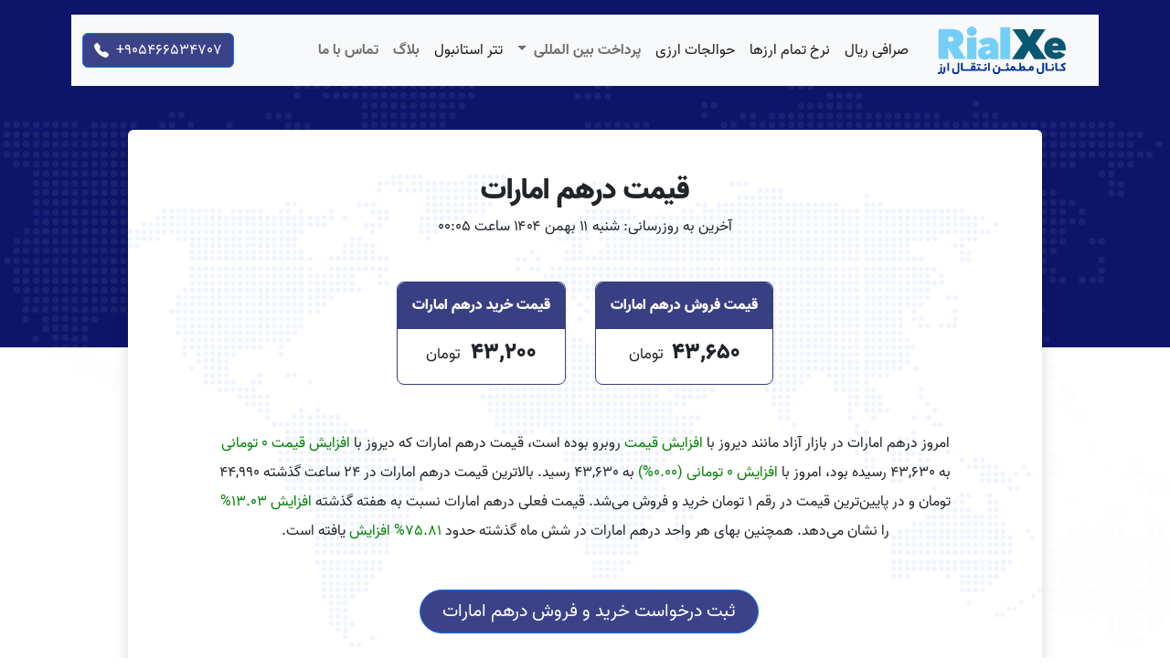

--- FILE ---
content_type: text/html; charset=UTF-8
request_url: https://rialxe.com/aed-emirates-dirham/
body_size: 71410
content:

<html lang="fa" dir="rtl">
<head>
    <meta charset="UTF-8">
    <meta http-equiv="X-UA-Compatible" content="IE=edge">
    <meta name="viewport" content="width=device-width, initial-scale=1.0">
    <meta name="theme-color" content="#0D156B">
    <!--<link rel="preload" href="/wp-content/themes/rialxe/css//bootstrap.css" as="style">
    <link rel="preload" href="/wp-content/themes/rialxe/style.css" as="style">-->
    <link rel="preload" href="/wp-content/themes/rialxe/fonts/vazir100.woff" as="font" crossorigin="anonymous">
    <link rel="preload" href="/wp-content/themes/rialxe/fonts/vazir300.woff" as="font" crossorigin="anonymous">
    <link rel="preload" href="/wp-content/themes/rialxe/fonts/vazir400.woff" as="font" crossorigin="anonymous">
    <link rel="preload" href="/wp-content/themes/rialxe/fonts/vazir500.woff" as="font" crossorigin="anonymous">
    <link rel="preload" href="/wp-content/themes/rialxe/fonts/vazir500.woff" as="font" crossorigin="anonymous">
    <link rel="preload" href="/wp-content/themes/rialxe/fonts/vazir600.woff" as="font" crossorigin="anonymous">
    <link rel="preload" href="/wp-content/themes/rialxe/fonts/vazir900.woff" as="font" crossorigin="anonymous">
    <link rel="preload" href="/wp-content/themes/rialxe/fonts/bootstrap-icons.woff" as="font" crossorigin="anonymous">
    <link rel="preload" href="/wp-content/themes/rialxe/fonts/bootstrap-icons.woff2" as="font" crossorigin="anonymous">
    <link rel="shortcut icon" href="https://rialxe.com/wp-content/uploads/2022/07/favIcon.jpg" type="image/jpg">
    <title>قیمت امروز درهم امارات به تومان، خرید و فروش نقدی و حسابی</title>
    <link rel="stylesheet" type="text/css" href="https://rialxe.com/wp-content/themes/rialxe/css//bootstrap.css">
    <link rel="stylesheet" type="text/css" href="https://rialxe.com/wp-content/themes/rialxe/css/icon.css">
    <link rel="stylesheet" type="text/css" href="https://rialxe.com/wp-content/themes/rialxe/style.css">
    <meta name='robots' content='index, follow, max-image-preview:large, max-snippet:-1, max-video-preview:-1' />
<script id="cookieyes" type="text/javascript" src="https://cdn-cookieyes.com/client_data/37006663681a5ae69e9e71d0/script.js"></script>
	<!-- This site is optimized with the Yoast SEO plugin v26.8 - https://yoast.com/product/yoast-seo-wordpress/ -->
	<meta name="description" content="هر درهم امارات امروز شنبه ۱۱ بهمن، 43,630 تومان خرید و فروش می شود که نسبت به دیروز 0 تومان افزایش یافته است. هر دلار آمریکا 3.67 درهم است." />
	<link rel="canonical" href="https://rialxe.com/aed-emirates-dirham/" />
	<meta property="og:locale" content="fa_IR" />
	<meta property="og:type" content="article" />
	<meta property="og:title" content="قیمت امروز درهم امارات به تومان، خرید و فروش نقدی و حسابی" />
	<meta property="og:description" content="[descript symbol=&quot;aed&quot;]" />
	<meta property="og:url" content="https://rialxe.com/aed-emirates-dirham/" />
	<meta property="og:site_name" content="صرافی ریال" />
	<meta property="article:modified_time" content="2024-12-04T11:14:47+00:00" />
	<meta name="twitter:card" content="summary_large_image" />
	<meta name="twitter:label1" content="زمان تقریبی برای خواندن" />
	<meta name="twitter:data1" content="4 دقیقه" />
	<script type="application/ld+json" class="yoast-schema-graph">{"@context":"https://schema.org","@graph":[{"@type":"WebPage","@id":"https://rialxe.com/aed-emirates-dirham/","url":"https://rialxe.com/aed-emirates-dirham/","name":"قیمت امروز درهم امارات به تومان، خرید و فروش نقدی و حسابی","isPartOf":{"@id":"https://rialxe.com/#website"},"datePublished":"2022-08-23T13:02:41+00:00","dateModified":"2024-12-04T11:14:47+00:00","description":"[descript symbol=\"aed\"]","breadcrumb":{"@id":"https://rialxe.com/aed-emirates-dirham/#breadcrumb"},"inLanguage":"fa-IR","potentialAction":[{"@type":"ReadAction","target":["https://rialxe.com/aed-emirates-dirham/"]}]},{"@type":"BreadcrumbList","@id":"https://rialxe.com/aed-emirates-dirham/#breadcrumb","itemListElement":[{"@type":"ListItem","position":1,"name":"خانه","item":"https://rialxe.com/"},{"@type":"ListItem","position":2,"name":"درهم امارات"}]},{"@type":"WebSite","@id":"https://rialxe.com/#website","url":"https://rialxe.com/","name":"صرافی ریال","description":"صرافی ایرانی در استانبول ترکیه","publisher":{"@id":"https://rialxe.com/#organization"},"potentialAction":[{"@type":"SearchAction","target":{"@type":"EntryPoint","urlTemplate":"https://rialxe.com/?s={search_term_string}"},"query-input":{"@type":"PropertyValueSpecification","valueRequired":true,"valueName":"search_term_string"}}],"inLanguage":"fa-IR"},{"@type":"Organization","@id":"https://rialxe.com/#organization","name":"صرافی ریال","url":"https://rialxe.com/","logo":{"@type":"ImageObject","inLanguage":"fa-IR","@id":"https://rialxe.com/#/schema/logo/image/","url":"https://rialxe.com/wp-content/uploads/2022/07/RialXE-logo.svg","contentUrl":"https://rialxe.com/wp-content/uploads/2022/07/RialXE-logo.svg","width":156,"height":57,"caption":"صرافی ریال"},"image":{"@id":"https://rialxe.com/#/schema/logo/image/"},"sameAs":["https://www.instagram.com/rialxe/"]}]}</script>
	<!-- / Yoast SEO plugin. -->


<link rel="alternate" title="oEmbed (JSON)" type="application/json+oembed" href="https://rialxe.com/wp-json/oembed/1.0/embed?url=https%3A%2F%2Frialxe.com%2Faed-emirates-dirham%2F" />
<link rel="alternate" title="oEmbed (XML)" type="text/xml+oembed" href="https://rialxe.com/wp-json/oembed/1.0/embed?url=https%3A%2F%2Frialxe.com%2Faed-emirates-dirham%2F&#038;format=xml" />
<style id='wp-img-auto-sizes-contain-inline-css' type='text/css'>
img:is([sizes=auto i],[sizes^="auto," i]){contain-intrinsic-size:3000px 1500px}
/*# sourceURL=wp-img-auto-sizes-contain-inline-css */
</style>
<style id='wp-emoji-styles-inline-css' type='text/css'>

	img.wp-smiley, img.emoji {
		display: inline !important;
		border: none !important;
		box-shadow: none !important;
		height: 1em !important;
		width: 1em !important;
		margin: 0 0.07em !important;
		vertical-align: -0.1em !important;
		background: none !important;
		padding: 0 !important;
	}
/*# sourceURL=wp-emoji-styles-inline-css */
</style>
<style id='wp-block-library-inline-css' type='text/css'>
:root{--wp-block-synced-color:#7a00df;--wp-block-synced-color--rgb:122,0,223;--wp-bound-block-color:var(--wp-block-synced-color);--wp-editor-canvas-background:#ddd;--wp-admin-theme-color:#007cba;--wp-admin-theme-color--rgb:0,124,186;--wp-admin-theme-color-darker-10:#006ba1;--wp-admin-theme-color-darker-10--rgb:0,107,160.5;--wp-admin-theme-color-darker-20:#005a87;--wp-admin-theme-color-darker-20--rgb:0,90,135;--wp-admin-border-width-focus:2px}@media (min-resolution:192dpi){:root{--wp-admin-border-width-focus:1.5px}}.wp-element-button{cursor:pointer}:root .has-very-light-gray-background-color{background-color:#eee}:root .has-very-dark-gray-background-color{background-color:#313131}:root .has-very-light-gray-color{color:#eee}:root .has-very-dark-gray-color{color:#313131}:root .has-vivid-green-cyan-to-vivid-cyan-blue-gradient-background{background:linear-gradient(135deg,#00d084,#0693e3)}:root .has-purple-crush-gradient-background{background:linear-gradient(135deg,#34e2e4,#4721fb 50%,#ab1dfe)}:root .has-hazy-dawn-gradient-background{background:linear-gradient(135deg,#faaca8,#dad0ec)}:root .has-subdued-olive-gradient-background{background:linear-gradient(135deg,#fafae1,#67a671)}:root .has-atomic-cream-gradient-background{background:linear-gradient(135deg,#fdd79a,#004a59)}:root .has-nightshade-gradient-background{background:linear-gradient(135deg,#330968,#31cdcf)}:root .has-midnight-gradient-background{background:linear-gradient(135deg,#020381,#2874fc)}:root{--wp--preset--font-size--normal:16px;--wp--preset--font-size--huge:42px}.has-regular-font-size{font-size:1em}.has-larger-font-size{font-size:2.625em}.has-normal-font-size{font-size:var(--wp--preset--font-size--normal)}.has-huge-font-size{font-size:var(--wp--preset--font-size--huge)}.has-text-align-center{text-align:center}.has-text-align-left{text-align:left}.has-text-align-right{text-align:right}.has-fit-text{white-space:nowrap!important}#end-resizable-editor-section{display:none}.aligncenter{clear:both}.items-justified-left{justify-content:flex-start}.items-justified-center{justify-content:center}.items-justified-right{justify-content:flex-end}.items-justified-space-between{justify-content:space-between}.screen-reader-text{border:0;clip-path:inset(50%);height:1px;margin:-1px;overflow:hidden;padding:0;position:absolute;width:1px;word-wrap:normal!important}.screen-reader-text:focus{background-color:#ddd;clip-path:none;color:#444;display:block;font-size:1em;height:auto;left:5px;line-height:normal;padding:15px 23px 14px;text-decoration:none;top:5px;width:auto;z-index:100000}html :where(.has-border-color){border-style:solid}html :where([style*=border-top-color]){border-top-style:solid}html :where([style*=border-right-color]){border-right-style:solid}html :where([style*=border-bottom-color]){border-bottom-style:solid}html :where([style*=border-left-color]){border-left-style:solid}html :where([style*=border-width]){border-style:solid}html :where([style*=border-top-width]){border-top-style:solid}html :where([style*=border-right-width]){border-right-style:solid}html :where([style*=border-bottom-width]){border-bottom-style:solid}html :where([style*=border-left-width]){border-left-style:solid}html :where(img[class*=wp-image-]){height:auto;max-width:100%}:where(figure){margin:0 0 1em}html :where(.is-position-sticky){--wp-admin--admin-bar--position-offset:var(--wp-admin--admin-bar--height,0px)}@media screen and (max-width:600px){html :where(.is-position-sticky){--wp-admin--admin-bar--position-offset:0px}}

/*# sourceURL=wp-block-library-inline-css */
</style><style id='global-styles-inline-css' type='text/css'>
:root{--wp--preset--aspect-ratio--square: 1;--wp--preset--aspect-ratio--4-3: 4/3;--wp--preset--aspect-ratio--3-4: 3/4;--wp--preset--aspect-ratio--3-2: 3/2;--wp--preset--aspect-ratio--2-3: 2/3;--wp--preset--aspect-ratio--16-9: 16/9;--wp--preset--aspect-ratio--9-16: 9/16;--wp--preset--color--black: #000000;--wp--preset--color--cyan-bluish-gray: #abb8c3;--wp--preset--color--white: #ffffff;--wp--preset--color--pale-pink: #f78da7;--wp--preset--color--vivid-red: #cf2e2e;--wp--preset--color--luminous-vivid-orange: #ff6900;--wp--preset--color--luminous-vivid-amber: #fcb900;--wp--preset--color--light-green-cyan: #7bdcb5;--wp--preset--color--vivid-green-cyan: #00d084;--wp--preset--color--pale-cyan-blue: #8ed1fc;--wp--preset--color--vivid-cyan-blue: #0693e3;--wp--preset--color--vivid-purple: #9b51e0;--wp--preset--gradient--vivid-cyan-blue-to-vivid-purple: linear-gradient(135deg,rgb(6,147,227) 0%,rgb(155,81,224) 100%);--wp--preset--gradient--light-green-cyan-to-vivid-green-cyan: linear-gradient(135deg,rgb(122,220,180) 0%,rgb(0,208,130) 100%);--wp--preset--gradient--luminous-vivid-amber-to-luminous-vivid-orange: linear-gradient(135deg,rgb(252,185,0) 0%,rgb(255,105,0) 100%);--wp--preset--gradient--luminous-vivid-orange-to-vivid-red: linear-gradient(135deg,rgb(255,105,0) 0%,rgb(207,46,46) 100%);--wp--preset--gradient--very-light-gray-to-cyan-bluish-gray: linear-gradient(135deg,rgb(238,238,238) 0%,rgb(169,184,195) 100%);--wp--preset--gradient--cool-to-warm-spectrum: linear-gradient(135deg,rgb(74,234,220) 0%,rgb(151,120,209) 20%,rgb(207,42,186) 40%,rgb(238,44,130) 60%,rgb(251,105,98) 80%,rgb(254,248,76) 100%);--wp--preset--gradient--blush-light-purple: linear-gradient(135deg,rgb(255,206,236) 0%,rgb(152,150,240) 100%);--wp--preset--gradient--blush-bordeaux: linear-gradient(135deg,rgb(254,205,165) 0%,rgb(254,45,45) 50%,rgb(107,0,62) 100%);--wp--preset--gradient--luminous-dusk: linear-gradient(135deg,rgb(255,203,112) 0%,rgb(199,81,192) 50%,rgb(65,88,208) 100%);--wp--preset--gradient--pale-ocean: linear-gradient(135deg,rgb(255,245,203) 0%,rgb(182,227,212) 50%,rgb(51,167,181) 100%);--wp--preset--gradient--electric-grass: linear-gradient(135deg,rgb(202,248,128) 0%,rgb(113,206,126) 100%);--wp--preset--gradient--midnight: linear-gradient(135deg,rgb(2,3,129) 0%,rgb(40,116,252) 100%);--wp--preset--font-size--small: 13px;--wp--preset--font-size--medium: 20px;--wp--preset--font-size--large: 36px;--wp--preset--font-size--x-large: 42px;--wp--preset--spacing--20: 0.44rem;--wp--preset--spacing--30: 0.67rem;--wp--preset--spacing--40: 1rem;--wp--preset--spacing--50: 1.5rem;--wp--preset--spacing--60: 2.25rem;--wp--preset--spacing--70: 3.38rem;--wp--preset--spacing--80: 5.06rem;--wp--preset--shadow--natural: 6px 6px 9px rgba(0, 0, 0, 0.2);--wp--preset--shadow--deep: 12px 12px 50px rgba(0, 0, 0, 0.4);--wp--preset--shadow--sharp: 6px 6px 0px rgba(0, 0, 0, 0.2);--wp--preset--shadow--outlined: 6px 6px 0px -3px rgb(255, 255, 255), 6px 6px rgb(0, 0, 0);--wp--preset--shadow--crisp: 6px 6px 0px rgb(0, 0, 0);}:where(.is-layout-flex){gap: 0.5em;}:where(.is-layout-grid){gap: 0.5em;}body .is-layout-flex{display: flex;}.is-layout-flex{flex-wrap: wrap;align-items: center;}.is-layout-flex > :is(*, div){margin: 0;}body .is-layout-grid{display: grid;}.is-layout-grid > :is(*, div){margin: 0;}:where(.wp-block-columns.is-layout-flex){gap: 2em;}:where(.wp-block-columns.is-layout-grid){gap: 2em;}:where(.wp-block-post-template.is-layout-flex){gap: 1.25em;}:where(.wp-block-post-template.is-layout-grid){gap: 1.25em;}.has-black-color{color: var(--wp--preset--color--black) !important;}.has-cyan-bluish-gray-color{color: var(--wp--preset--color--cyan-bluish-gray) !important;}.has-white-color{color: var(--wp--preset--color--white) !important;}.has-pale-pink-color{color: var(--wp--preset--color--pale-pink) !important;}.has-vivid-red-color{color: var(--wp--preset--color--vivid-red) !important;}.has-luminous-vivid-orange-color{color: var(--wp--preset--color--luminous-vivid-orange) !important;}.has-luminous-vivid-amber-color{color: var(--wp--preset--color--luminous-vivid-amber) !important;}.has-light-green-cyan-color{color: var(--wp--preset--color--light-green-cyan) !important;}.has-vivid-green-cyan-color{color: var(--wp--preset--color--vivid-green-cyan) !important;}.has-pale-cyan-blue-color{color: var(--wp--preset--color--pale-cyan-blue) !important;}.has-vivid-cyan-blue-color{color: var(--wp--preset--color--vivid-cyan-blue) !important;}.has-vivid-purple-color{color: var(--wp--preset--color--vivid-purple) !important;}.has-black-background-color{background-color: var(--wp--preset--color--black) !important;}.has-cyan-bluish-gray-background-color{background-color: var(--wp--preset--color--cyan-bluish-gray) !important;}.has-white-background-color{background-color: var(--wp--preset--color--white) !important;}.has-pale-pink-background-color{background-color: var(--wp--preset--color--pale-pink) !important;}.has-vivid-red-background-color{background-color: var(--wp--preset--color--vivid-red) !important;}.has-luminous-vivid-orange-background-color{background-color: var(--wp--preset--color--luminous-vivid-orange) !important;}.has-luminous-vivid-amber-background-color{background-color: var(--wp--preset--color--luminous-vivid-amber) !important;}.has-light-green-cyan-background-color{background-color: var(--wp--preset--color--light-green-cyan) !important;}.has-vivid-green-cyan-background-color{background-color: var(--wp--preset--color--vivid-green-cyan) !important;}.has-pale-cyan-blue-background-color{background-color: var(--wp--preset--color--pale-cyan-blue) !important;}.has-vivid-cyan-blue-background-color{background-color: var(--wp--preset--color--vivid-cyan-blue) !important;}.has-vivid-purple-background-color{background-color: var(--wp--preset--color--vivid-purple) !important;}.has-black-border-color{border-color: var(--wp--preset--color--black) !important;}.has-cyan-bluish-gray-border-color{border-color: var(--wp--preset--color--cyan-bluish-gray) !important;}.has-white-border-color{border-color: var(--wp--preset--color--white) !important;}.has-pale-pink-border-color{border-color: var(--wp--preset--color--pale-pink) !important;}.has-vivid-red-border-color{border-color: var(--wp--preset--color--vivid-red) !important;}.has-luminous-vivid-orange-border-color{border-color: var(--wp--preset--color--luminous-vivid-orange) !important;}.has-luminous-vivid-amber-border-color{border-color: var(--wp--preset--color--luminous-vivid-amber) !important;}.has-light-green-cyan-border-color{border-color: var(--wp--preset--color--light-green-cyan) !important;}.has-vivid-green-cyan-border-color{border-color: var(--wp--preset--color--vivid-green-cyan) !important;}.has-pale-cyan-blue-border-color{border-color: var(--wp--preset--color--pale-cyan-blue) !important;}.has-vivid-cyan-blue-border-color{border-color: var(--wp--preset--color--vivid-cyan-blue) !important;}.has-vivid-purple-border-color{border-color: var(--wp--preset--color--vivid-purple) !important;}.has-vivid-cyan-blue-to-vivid-purple-gradient-background{background: var(--wp--preset--gradient--vivid-cyan-blue-to-vivid-purple) !important;}.has-light-green-cyan-to-vivid-green-cyan-gradient-background{background: var(--wp--preset--gradient--light-green-cyan-to-vivid-green-cyan) !important;}.has-luminous-vivid-amber-to-luminous-vivid-orange-gradient-background{background: var(--wp--preset--gradient--luminous-vivid-amber-to-luminous-vivid-orange) !important;}.has-luminous-vivid-orange-to-vivid-red-gradient-background{background: var(--wp--preset--gradient--luminous-vivid-orange-to-vivid-red) !important;}.has-very-light-gray-to-cyan-bluish-gray-gradient-background{background: var(--wp--preset--gradient--very-light-gray-to-cyan-bluish-gray) !important;}.has-cool-to-warm-spectrum-gradient-background{background: var(--wp--preset--gradient--cool-to-warm-spectrum) !important;}.has-blush-light-purple-gradient-background{background: var(--wp--preset--gradient--blush-light-purple) !important;}.has-blush-bordeaux-gradient-background{background: var(--wp--preset--gradient--blush-bordeaux) !important;}.has-luminous-dusk-gradient-background{background: var(--wp--preset--gradient--luminous-dusk) !important;}.has-pale-ocean-gradient-background{background: var(--wp--preset--gradient--pale-ocean) !important;}.has-electric-grass-gradient-background{background: var(--wp--preset--gradient--electric-grass) !important;}.has-midnight-gradient-background{background: var(--wp--preset--gradient--midnight) !important;}.has-small-font-size{font-size: var(--wp--preset--font-size--small) !important;}.has-medium-font-size{font-size: var(--wp--preset--font-size--medium) !important;}.has-large-font-size{font-size: var(--wp--preset--font-size--large) !important;}.has-x-large-font-size{font-size: var(--wp--preset--font-size--x-large) !important;}
/*# sourceURL=global-styles-inline-css */
</style>

<style id='classic-theme-styles-inline-css' type='text/css'>
/*! This file is auto-generated */
.wp-block-button__link{color:#fff;background-color:#32373c;border-radius:9999px;box-shadow:none;text-decoration:none;padding:calc(.667em + 2px) calc(1.333em + 2px);font-size:1.125em}.wp-block-file__button{background:#32373c;color:#fff;text-decoration:none}
/*# sourceURL=/wp-includes/css/classic-themes.min.css */
</style>
<link rel="https://api.w.org/" href="https://rialxe.com/wp-json/" /><link rel="alternate" title="JSON" type="application/json" href="https://rialxe.com/wp-json/wp/v2/pages/371" /><link rel="EditURI" type="application/rsd+xml" title="RSD" href="https://rialxe.com/xmlrpc.php?rsd" />
<meta name="generator" content="WordPress 6.9" />
<link rel='shortlink' href='https://rialxe.com/?p=371' />
<link rel="canonical" href="https://rialxe.com/aed-emirates-dirham/" />

	<!-- Google Tag Manager -->
<script>(function(w,d,s,l,i){w[l]=w[l]||[];w[l].push({'gtm.start':
new Date().getTime(),event:'gtm.js'});var f=d.getElementsByTagName(s)[0],
j=d.createElement(s),dl=l!='dataLayer'?'&l='+l:'';j.async=true;j.src=
'https://www.googletagmanager.com/gtm.js?id='+i+dl;f.parentNode.insertBefore(j,f);
})(window,document,'script','dataLayer','GTM-5RJTFQCL');</script>
<!-- End Google Tag Manager -->
</head>


<style>
    .currHeroBox {
        background-image: url("data:image/svg+xml,%3Csvg xmlns='http://www.w3.org/2000/svg' width='1054.167' height='545.157' viewBox='0 0 1054.167 545.157'%3E%3Cg id='XMLID_139_' transform='translate(0 -20.8)'%3E%3Ccircle id='XMLID_3289_' cx='2.75' cy='2.75' r='2.75' transform='translate(526.907 265.62)' fill='%23eff3ff'/%3E%3Ccircle id='XMLID_3288_' cx='2.75' cy='2.75' r='2.75' transform='translate(526.907 273.957)' fill='%23eff3ff'/%3E%3Ccircle id='XMLID_3287_' cx='2.75' cy='2.75' r='2.75' transform='translate(534.842 265.62)' fill='%23eff3ff'/%3E%3Ccircle id='XMLID_3286_' cx='2.75' cy='2.75' r='2.75' transform='translate(534.842 273.957)' fill='%23eff3ff'/%3E%3Ccircle id='XMLID_3285_' cx='2.75' cy='2.75' r='2.75' transform='translate(542.776 265.62)' fill='%23eff3ff'/%3E%3Ccircle id='XMLID_3284_' cx='2.75' cy='2.75' r='2.75' transform='translate(542.776 273.957)' fill='%23eff3ff'/%3E%3Ccircle id='XMLID_3283_' cx='2.75' cy='2.75' r='2.75' transform='translate(550.926 265.62)' fill='%23eff3ff'/%3E%3Ccircle id='XMLID_3282_' cx='2.75' cy='2.75' r='2.75' transform='translate(550.926 273.957)' fill='%23eff3ff'/%3E%3Ccircle id='XMLID_3281_' cx='2.75' cy='2.75' r='2.75' transform='translate(558.86 265.62)' fill='%23eff3ff'/%3E%3Ccircle id='XMLID_3280_' cx='2.75' cy='2.75' r='2.75' transform='translate(558.86 273.957)' fill='%23eff3ff'/%3E%3Ccircle id='XMLID_3279_' cx='2.75' cy='2.75' r='2.75' transform='translate(526.907 282.292)' fill='%23eff3ff'/%3E%3Ccircle id='XMLID_3278_' cx='2.75' cy='2.75' r='2.75' transform='translate(526.907 290.409)' fill='%23eff3ff'/%3E%3Ccircle id='XMLID_3277_' cx='2.75' cy='2.75' r='2.75' transform='translate(534.842 282.292)' fill='%23eff3ff'/%3E%3Ccircle id='XMLID_3276_' cx='2.75' cy='2.75' r='2.75' transform='translate(534.842 290.409)' fill='%23eff3ff'/%3E%3Ccircle id='XMLID_3275_' cx='2.75' cy='2.75' r='2.75' transform='translate(542.776 282.292)' fill='%23eff3ff'/%3E%3Ccircle id='XMLID_3274_' cx='2.75' cy='2.75' r='2.75' transform='translate(542.776 290.409)' fill='%23eff3ff'/%3E%3Ccircle id='XMLID_3273_' cx='2.75' cy='2.75' r='2.75' transform='translate(550.926 282.292)' fill='%23eff3ff'/%3E%3Ccircle id='XMLID_3272_' cx='2.75' cy='2.75' r='2.75' transform='translate(550.926 290.409)' fill='%23eff3ff'/%3E%3Ccircle id='XMLID_3271_' cx='2.75' cy='2.75' r='2.75' transform='translate(558.86 282.292)' fill='%23eff3ff'/%3E%3Ccircle id='XMLID_3270_' cx='2.75' cy='2.75' r='2.75' transform='translate(558.86 290.409)' fill='%23eff3ff'/%3E%3Ccircle id='XMLID_3269_' cx='2.75' cy='2.75' r='2.75' transform='translate(526.907 298.307)' fill='%23eff3ff'/%3E%3Ccircle id='XMLID_3268_' cx='2.75' cy='2.75' r='2.75' transform='translate(526.907 306.423)' fill='%23eff3ff'/%3E%3Ccircle id='XMLID_3267_' cx='2.75' cy='2.75' r='2.75' transform='translate(534.842 298.307)' fill='%23eff3ff'/%3E%3Ccircle id='XMLID_3266_' cx='2.75' cy='2.75' r='2.75' transform='translate(534.842 306.423)' fill='%23eff3ff'/%3E%3Ccircle id='XMLID_3265_' cx='2.75' cy='2.75' r='2.75' transform='translate(542.776 298.307)' fill='%23eff3ff'/%3E%3Ccircle id='XMLID_3264_' cx='2.75' cy='2.75' r='2.75' transform='translate(542.776 306.423)' fill='%23eff3ff'/%3E%3Ccircle id='XMLID_3263_' cx='2.75' cy='2.75' r='2.75' transform='translate(550.926 298.307)' fill='%23eff3ff'/%3E%3Ccircle id='XMLID_3262_' cx='2.75' cy='2.75' r='2.75' transform='translate(550.926 306.423)' fill='%23eff3ff'/%3E%3Ccircle id='XMLID_3261_' cx='2.75' cy='2.75' r='2.75' transform='translate(558.86 298.307)' fill='%23eff3ff'/%3E%3Ccircle id='XMLID_3260_' cx='2.75' cy='2.75' r='2.75' transform='translate(558.86 306.423)' fill='%23eff3ff'/%3E%3Ccircle id='XMLID_3259_' cx='2.75' cy='2.75' r='2.75' transform='translate(526.907 314.76)' fill='%23eff3ff'/%3E%3Ccircle id='XMLID_3258_' cx='2.75' cy='2.75' r='2.75' transform='translate(526.907 323.096)' fill='%23eff3ff'/%3E%3Ccircle id='XMLID_3257_' cx='2.75' cy='2.75' r='2.75' transform='translate(534.842 314.76)' fill='%23eff3ff'/%3E%3Ccircle id='XMLID_3256_' cx='2.75' cy='2.75' r='2.75' transform='translate(534.842 323.096)' fill='%23eff3ff'/%3E%3Ccircle id='XMLID_3255_' cx='2.75' cy='2.75' r='2.75' transform='translate(542.776 314.76)' fill='%23eff3ff'/%3E%3Ccircle id='XMLID_3254_' cx='2.75' cy='2.75' r='2.75' transform='translate(542.776 323.096)' fill='%23eff3ff'/%3E%3Ccircle id='XMLID_3253_' cx='2.75' cy='2.75' r='2.75' transform='translate(550.926 314.76)' fill='%23eff3ff'/%3E%3Ccircle id='XMLID_3252_' cx='2.75' cy='2.75' r='2.75' transform='translate(550.926 323.096)' fill='%23eff3ff'/%3E%3Ccircle id='XMLID_3251_' cx='2.75' cy='2.75' r='2.75' transform='translate(558.86 314.76)' fill='%23eff3ff'/%3E%3Ccircle id='XMLID_3250_' cx='2.75' cy='2.75' r='2.75' transform='translate(558.86 323.096)' fill='%23eff3ff'/%3E%3Ccircle id='XMLID_3249_' cx='2.75' cy='2.75' r='2.75' transform='translate(487.019 265.62)' fill='%23eff3ff'/%3E%3Ccircle id='XMLID_3248_' cx='2.75' cy='2.75' r='2.75' transform='translate(487.019 273.957)' fill='%23eff3ff'/%3E%3Ccircle id='XMLID_3247_' cx='2.75' cy='2.75' r='2.75' transform='translate(494.954 265.62)' fill='%23eff3ff'/%3E%3Ccircle id='XMLID_3246_' cx='2.75' cy='2.75' r='2.75' transform='translate(494.954 273.957)' fill='%23eff3ff'/%3E%3Ccircle id='XMLID_3245_' cx='2.75' cy='2.75' r='2.75' transform='translate(502.889 265.62)' fill='%23eff3ff'/%3E%3Ccircle id='XMLID_3244_' cx='2.75' cy='2.75' r='2.75' transform='translate(502.889 273.957)' fill='%23eff3ff'/%3E%3Ccircle id='XMLID_3243_' cx='2.75' cy='2.75' r='2.75' transform='translate(511.038 265.62)' fill='%23eff3ff'/%3E%3Ccircle id='XMLID_3242_' cx='2.75' cy='2.75' r='2.75' transform='translate(511.038 273.957)' fill='%23eff3ff'/%3E%3Ccircle id='XMLID_3241_' cx='2.75' cy='2.75' r='2.75' transform='translate(518.973 265.62)' fill='%23eff3ff'/%3E%3Ccircle id='XMLID_3240_' cx='2.75' cy='2.75' r='2.75' transform='translate(518.973 273.957)' fill='%23eff3ff'/%3E%3Ccircle id='XMLID_3239_' cx='2.75' cy='2.75' r='2.75' transform='translate(487.019 282.292)' fill='%23eff3ff'/%3E%3Ccircle id='XMLID_3238_' cx='2.75' cy='2.75' r='2.75' transform='translate(487.019 290.409)' fill='%23eff3ff'/%3E%3Ccircle id='XMLID_3237_' cx='2.75' cy='2.75' r='2.75' transform='translate(494.954 282.292)' fill='%23eff3ff'/%3E%3Ccircle id='XMLID_3236_' cx='2.75' cy='2.75' r='2.75' transform='translate(494.954 290.409)' fill='%23eff3ff'/%3E%3Ccircle id='XMLID_3235_' cx='2.75' cy='2.75' r='2.75' transform='translate(502.889 282.292)' fill='%23eff3ff'/%3E%3Ccircle id='XMLID_3234_' cx='2.75' cy='2.75' r='2.75' transform='translate(502.889 290.409)' fill='%23eff3ff'/%3E%3Ccircle id='XMLID_3233_' cx='2.75' cy='2.75' r='2.75' transform='translate(511.038 282.292)' fill='%23eff3ff'/%3E%3Ccircle id='XMLID_3232_' cx='2.75' cy='2.75' r='2.75' transform='translate(511.038 290.409)' fill='%23eff3ff'/%3E%3Ccircle id='XMLID_3231_' cx='2.75' cy='2.75' r='2.75' transform='translate(518.973 282.292)' fill='%23eff3ff'/%3E%3Ccircle id='XMLID_3230_' cx='2.75' cy='2.75' r='2.75' transform='translate(518.973 290.409)' fill='%23eff3ff'/%3E%3Cellipse id='XMLID_3229_' cx='3' cy='2.5' rx='3' ry='2.5' transform='translate(487.219 298.437)' fill='%23eff3ff'/%3E%3Ccircle id='XMLID_3228_' cx='2.75' cy='2.75' r='2.75' transform='translate(487.019 306.423)' fill='%23eff3ff'/%3E%3Ccircle id='XMLID_3227_' cx='2.75' cy='2.75' r='2.75' transform='translate(494.954 298.307)' fill='%23eff3ff'/%3E%3Ccircle id='XMLID_3226_' cx='2.75' cy='2.75' r='2.75' transform='translate(494.954 306.423)' fill='%23eff3ff'/%3E%3Ccircle id='XMLID_3225_' cx='2.75' cy='2.75' r='2.75' transform='translate(502.889 298.307)' fill='%23eff3ff'/%3E%3Ccircle id='XMLID_3224_' cx='2.75' cy='2.75' r='2.75' transform='translate(502.889 306.423)' fill='%23eff3ff'/%3E%3Ccircle id='XMLID_3223_' cx='2.75' cy='2.75' r='2.75' transform='translate(511.038 298.307)' fill='%23eff3ff'/%3E%3Ccircle id='XMLID_3222_' cx='2.75' cy='2.75' r='2.75' transform='translate(511.038 306.423)' fill='%23eff3ff'/%3E%3Ccircle id='XMLID_3221_' cx='2.75' cy='2.75' r='2.75' transform='translate(518.973 298.307)' fill='%23eff3ff'/%3E%3Ccircle id='XMLID_3220_' cx='2.75' cy='2.75' r='2.75' transform='translate(518.973 306.423)' fill='%23eff3ff'/%3E%3Ccircle id='XMLID_3219_' cx='2.75' cy='2.75' r='2.75' transform='translate(462.787 265.62)' fill='%23eff3ff'/%3E%3Ccircle id='XMLID_3218_' cx='2.75' cy='2.75' r='2.75' transform='translate(462.787 273.957)' fill='%23eff3ff'/%3E%3Ccircle id='XMLID_3217_' cx='2.75' cy='2.75' r='2.75' transform='translate(470.721 265.62)' fill='%23eff3ff'/%3E%3Ccircle id='XMLID_3216_' cx='2.75' cy='2.75' r='2.75' transform='translate(470.721 273.957)' fill='%23eff3ff'/%3E%3Ccircle id='XMLID_3215_' cx='2.75' cy='2.75' r='2.75' transform='translate(478.87 265.62)' fill='%23eff3ff'/%3E%3Ccircle id='XMLID_3214_' cx='2.75' cy='2.75' r='2.75' transform='translate(478.87 273.957)' fill='%23eff3ff'/%3E%3Ccircle id='XMLID_3213_' cx='2.75' cy='2.75' r='2.75' transform='translate(462.787 282.292)' fill='%23eff3ff'/%3E%3Ccircle id='XMLID_3212_' cx='2.75' cy='2.75' r='2.75' transform='translate(462.787 290.409)' fill='%23eff3ff'/%3E%3Ccircle id='XMLID_3211_' cx='2.75' cy='2.75' r='2.75' transform='translate(470.721 282.292)' fill='%23eff3ff'/%3E%3Ccircle id='XMLID_3210_' cx='2.75' cy='2.75' r='2.75' transform='translate(470.721 290.409)' fill='%23eff3ff'/%3E%3Ccircle id='XMLID_3209_' cx='2.75' cy='2.75' r='2.75' transform='translate(478.87 282.292)' fill='%23eff3ff'/%3E%3Ccircle id='XMLID_3208_' cx='2.75' cy='2.75' r='2.75' transform='translate(478.87 290.409)' fill='%23eff3ff'/%3E%3Ccircle id='XMLID_3207_' cx='2.75' cy='2.75' r='2.75' transform='translate(462.787 298.307)' fill='%23eff3ff'/%3E%3Ccircle id='XMLID_3206_' cx='2.75' cy='2.75' r='2.75' transform='translate(462.787 306.423)' fill='%23eff3ff'/%3E%3Ccircle id='XMLID_3205_' cx='2.75' cy='2.75' r='2.75' transform='translate(470.721 298.307)' fill='%23eff3ff'/%3E%3Ccircle id='XMLID_3204_' cx='2.75' cy='2.75' r='2.75' transform='translate(470.721 306.423)' fill='%23eff3ff'/%3E%3Ccircle id='XMLID_3203_' cx='2.75' cy='2.75' r='2.75' transform='translate(478.87 298.307)' fill='%23eff3ff'/%3E%3Ccircle id='XMLID_3202_' cx='2.75' cy='2.75' r='2.75' transform='translate(478.87 306.423)' fill='%23eff3ff'/%3E%3Ccircle id='XMLID_3201_' cx='2.75' cy='2.75' r='2.75' transform='translate(422.898 265.62)' fill='%23eff3ff'/%3E%3Ccircle id='XMLID_3200_' cx='2.75' cy='2.75' r='2.75' transform='translate(422.898 273.957)' fill='%23eff3ff'/%3E%3Ccircle id='XMLID_3199_' cx='2.75' cy='2.75' r='2.75' transform='translate(430.833 265.62)' fill='%23eff3ff'/%3E%3Ccircle id='XMLID_3198_' cx='2.75' cy='2.75' r='2.75' transform='translate(430.833 273.957)' fill='%23eff3ff'/%3E%3Ccircle id='XMLID_3197_' cx='2.75' cy='2.75' r='2.75' transform='translate(438.982 265.62)' fill='%23eff3ff'/%3E%3Ccircle id='XMLID_3196_' cx='2.75' cy='2.75' r='2.75' transform='translate(438.982 273.957)' fill='%23eff3ff'/%3E%3Ccircle id='XMLID_3195_' cx='2.75' cy='2.75' r='2.75' transform='translate(446.917 265.62)' fill='%23eff3ff'/%3E%3Ccircle id='XMLID_3194_' cx='2.75' cy='2.75' r='2.75' transform='translate(446.917 273.957)' fill='%23eff3ff'/%3E%3Ccircle id='XMLID_3193_' cx='2.75' cy='2.75' r='2.75' transform='translate(454.851 265.62)' fill='%23eff3ff'/%3E%3Ccircle id='XMLID_3192_' cx='2.75' cy='2.75' r='2.75' transform='translate(454.851 273.957)' fill='%23eff3ff'/%3E%3Ccircle id='XMLID_3191_' cx='2.75' cy='2.75' r='2.75' transform='translate(422.898 282.292)' fill='%23eff3ff'/%3E%3Ccircle id='XMLID_3190_' cx='2.75' cy='2.75' r='2.75' transform='translate(422.898 290.409)' fill='%23eff3ff'/%3E%3Ccircle id='XMLID_3189_' cx='2.75' cy='2.75' r='2.75' transform='translate(415.392 265.62)' fill='%23eff3ff'/%3E%3Ccircle id='XMLID_3188_' cx='2.75' cy='2.75' r='2.75' transform='translate(415.392 273.957)' fill='%23eff3ff'/%3E%3Ccircle id='XMLID_3187_' cx='2.75' cy='2.75' r='2.75' transform='translate(406.386 273.957)' fill='%23eff3ff'/%3E%3Ccircle id='XMLID_3186_' cx='2.75' cy='2.75' r='2.75' transform='translate(415.392 282.292)' fill='%23eff3ff'/%3E%3Ccircle id='XMLID_3185_' cx='2.75' cy='2.75' r='2.75' transform='translate(415.392 290.409)' fill='%23eff3ff'/%3E%3Ccircle id='XMLID_3184_' cx='2.75' cy='2.75' r='2.75' transform='translate(430.833 282.292)' fill='%23eff3ff'/%3E%3Ccircle id='XMLID_3183_' cx='2.75' cy='2.75' r='2.75' transform='translate(430.833 290.409)' fill='%23eff3ff'/%3E%3Ccircle id='XMLID_3182_' cx='2.75' cy='2.75' r='2.75' transform='translate(438.982 282.292)' fill='%23eff3ff'/%3E%3Ccircle id='XMLID_3181_' cx='2.75' cy='2.75' r='2.75' transform='translate(438.982 290.409)' fill='%23eff3ff'/%3E%3Ccircle id='XMLID_3180_' cx='2.75' cy='2.75' r='2.75' transform='translate(446.917 282.292)' fill='%23eff3ff'/%3E%3Ccircle id='XMLID_3179_' cx='2.75' cy='2.75' r='2.75' transform='translate(446.917 290.409)' fill='%23eff3ff'/%3E%3Ccircle id='XMLID_3178_' cx='2.75' cy='2.75' r='2.75' transform='translate(454.851 282.292)' fill='%23eff3ff'/%3E%3Ccircle id='XMLID_3177_' cx='2.75' cy='2.75' r='2.75' transform='translate(454.851 290.409)' fill='%23eff3ff'/%3E%3Ccircle id='XMLID_3176_' cx='2.75' cy='2.75' r='2.75' transform='translate(422.898 298.307)' fill='%23eff3ff'/%3E%3Ccircle id='XMLID_3175_' cx='2.75' cy='2.75' r='2.75' transform='translate(422.898 306.423)' fill='%23eff3ff'/%3E%3Ccircle id='XMLID_3174_' cx='2.75' cy='2.75' r='2.75' transform='translate(430.833 298.307)' fill='%23eff3ff'/%3E%3Ccircle id='XMLID_3173_' cx='2.75' cy='2.75' r='2.75' transform='translate(430.833 306.423)' fill='%23eff3ff'/%3E%3Ccircle id='XMLID_3172_' cx='2.75' cy='2.75' r='2.75' transform='translate(438.982 298.307)' fill='%23eff3ff'/%3E%3Ccircle id='XMLID_3171_' cx='2.75' cy='2.75' r='2.75' transform='translate(438.982 306.423)' fill='%23eff3ff'/%3E%3Ccircle id='XMLID_3170_' cx='2.75' cy='2.75' r='2.75' transform='translate(446.917 298.307)' fill='%23eff3ff'/%3E%3Ccircle id='XMLID_3169_' cx='2.75' cy='2.75' r='2.75' transform='translate(446.917 306.423)' fill='%23eff3ff'/%3E%3Ccircle id='XMLID_3168_' cx='2.75' cy='2.75' r='2.75' transform='translate(454.851 298.307)' fill='%23eff3ff'/%3E%3Ccircle id='XMLID_3167_' cx='2.75' cy='2.75' r='2.75' transform='translate(454.851 306.423)' fill='%23eff3ff'/%3E%3Ccircle id='XMLID_3166_' cx='2.75' cy='2.75' r='2.75' transform='translate(462.787 314.76)' fill='%23eff3ff'/%3E%3Ccircle id='XMLID_3165_' cx='2.75' cy='2.75' r='2.75' transform='translate(430.833 314.76)' fill='%23eff3ff'/%3E%3Ccircle id='XMLID_3164_' cx='2.75' cy='2.75' r='2.75' transform='translate(438.982 314.76)' fill='%23eff3ff'/%3E%3Ccircle id='XMLID_3163_' cx='2.75' cy='2.75' r='2.75' transform='translate(446.917 314.76)' fill='%23eff3ff'/%3E%3Ccircle id='XMLID_3162_' cx='2.75' cy='2.75' r='2.75' transform='translate(454.851 314.76)' fill='%23eff3ff'/%3E%3Ccircle id='XMLID_3161_' cx='2.75' cy='2.75' r='2.75' transform='translate(487.019 314.76)' fill='%23eff3ff'/%3E%3Ccircle id='XMLID_3160_' cx='2.75' cy='2.75' r='2.75' transform='translate(494.954 314.76)' fill='%23eff3ff'/%3E%3Ccircle id='XMLID_3159_' cx='2.75' cy='2.75' r='2.75' transform='translate(502.889 314.76)' fill='%23eff3ff'/%3E%3Ccircle id='XMLID_3158_' cx='2.75' cy='2.75' r='2.75' transform='translate(502.889 323.096)' fill='%23eff3ff'/%3E%3Ccircle id='XMLID_3157_' cx='2.75' cy='2.75' r='2.75' transform='translate(511.038 314.76)' fill='%23eff3ff'/%3E%3Ccircle id='XMLID_3156_' cx='2.75' cy='2.75' r='2.75' transform='translate(511.038 323.096)' fill='%23eff3ff'/%3E%3Ccircle id='XMLID_3155_' cx='2.75' cy='2.75' r='2.75' transform='translate(518.973 314.76)' fill='%23eff3ff'/%3E%3Ccircle id='XMLID_3154_' cx='2.75' cy='2.75' r='2.75' transform='translate(518.973 323.096)' fill='%23eff3ff'/%3E%3Ccircle id='XMLID_3153_' cx='2.75' cy='2.75' r='2.75' transform='translate(526.907 331.212)' fill='%23eff3ff'/%3E%3Ccircle id='XMLID_3152_' cx='2.75' cy='2.75' r='2.75' transform='translate(526.907 339.549)' fill='%23eff3ff'/%3E%3Ccircle id='XMLID_3151_' cx='2.75' cy='2.75' r='2.75' transform='translate(534.842 331.212)' fill='%23eff3ff'/%3E%3Ccircle id='XMLID_3150_' cx='2.75' cy='2.75' r='2.75' transform='translate(534.842 339.549)' fill='%23eff3ff'/%3E%3Ccircle id='XMLID_3149_' cx='2.75' cy='2.75' r='2.75' transform='translate(542.776 331.212)' fill='%23eff3ff'/%3E%3Ccircle id='XMLID_3148_' cx='2.75' cy='2.75' r='2.75' transform='translate(542.776 339.549)' fill='%23eff3ff'/%3E%3Ccircle id='XMLID_3147_' cx='2.75' cy='2.75' r='2.75' transform='translate(550.926 331.212)' fill='%23eff3ff'/%3E%3Ccircle id='XMLID_3146_' cx='2.75' cy='2.75' r='2.75' transform='translate(550.926 339.549)' fill='%23eff3ff'/%3E%3Ccircle id='XMLID_3145_' cx='2.75' cy='2.75' r='2.75' transform='translate(558.86 331.212)' fill='%23eff3ff'/%3E%3Ccircle id='XMLID_3144_' cx='2.75' cy='2.75' r='2.75' transform='translate(558.86 339.549)' fill='%23eff3ff'/%3E%3Ccircle id='XMLID_3143_' cx='2.75' cy='2.75' r='2.75' transform='translate(526.907 347.665)' fill='%23eff3ff'/%3E%3Ccircle id='XMLID_3142_' cx='2.75' cy='2.75' r='2.75' transform='translate(526.907 356.002)' fill='%23eff3ff'/%3E%3Ccircle id='XMLID_3141_' cx='2.75' cy='2.75' r='2.75' transform='translate(534.842 347.665)' fill='%23eff3ff'/%3E%3Ccircle id='XMLID_3140_' cx='2.75' cy='2.75' r='2.75' transform='translate(534.842 356.002)' fill='%23eff3ff'/%3E%3Ccircle id='XMLID_3139_' cx='2.75' cy='2.75' r='2.75' transform='translate(542.776 347.665)' fill='%23eff3ff'/%3E%3Ccircle id='XMLID_3138_' cx='2.75' cy='2.75' r='2.75' transform='translate(542.776 356.002)' fill='%23eff3ff'/%3E%3Ccircle id='XMLID_3137_' cx='2.75' cy='2.75' r='2.75' transform='translate(550.926 347.665)' fill='%23eff3ff'/%3E%3Ccircle id='XMLID_3136_' cx='2.75' cy='2.75' r='2.75' transform='translate(550.926 356.002)' fill='%23eff3ff'/%3E%3Ccircle id='XMLID_3135_' cx='2.75' cy='2.75' r='2.75' transform='translate(502.889 339.549)' fill='%23eff3ff'/%3E%3Ccircle id='XMLID_3134_' cx='2.75' cy='2.75' r='2.75' transform='translate(511.038 331.212)' fill='%23eff3ff'/%3E%3Ccircle id='XMLID_3133_' cx='2.75' cy='2.75' r='2.75' transform='translate(511.038 339.549)' fill='%23eff3ff'/%3E%3Ccircle id='XMLID_3132_' cx='2.75' cy='2.75' r='2.75' transform='translate(518.973 331.212)' fill='%23eff3ff'/%3E%3Ccircle id='XMLID_3131_' cx='2.75' cy='2.75' r='2.75' transform='translate(518.973 339.549)' fill='%23eff3ff'/%3E%3Ccircle id='XMLID_3130_' cx='2.75' cy='2.75' r='2.75' transform='translate(502.889 347.665)' fill='%23eff3ff'/%3E%3Ccircle id='XMLID_3129_' cx='2.75' cy='2.75' r='2.75' transform='translate(511.038 347.665)' fill='%23eff3ff'/%3E%3Ccircle id='XMLID_3128_' cx='2.75' cy='2.75' r='2.75' transform='translate(511.038 356.002)' fill='%23eff3ff'/%3E%3Ccircle id='XMLID_3127_' cx='2.75' cy='2.75' r='2.75' transform='translate(518.973 347.665)' fill='%23eff3ff'/%3E%3Ccircle id='XMLID_3126_' cx='2.75' cy='2.75' r='2.75' transform='translate(518.973 356.002)' fill='%23eff3ff'/%3E%3Ccircle id='XMLID_3125_' cx='2.75' cy='2.75' r='2.75' transform='translate(558.86 347.665)' fill='%23eff3ff'/%3E%3Ccircle id='XMLID_3124_' cx='2.75' cy='2.75' r='2.75' transform='translate(558.86 356.002)' fill='%23eff3ff'/%3E%3Ccircle id='XMLID_3123_' cx='2.75' cy='2.75' r='2.75' transform='translate(566.795 265.62)' fill='%23eff3ff'/%3E%3Ccircle id='XMLID_3122_' cx='2.75' cy='2.75' r='2.75' transform='translate(566.795 273.957)' fill='%23eff3ff'/%3E%3Ccircle id='XMLID_3121_' cx='2.75' cy='2.75' r='2.75' transform='translate(574.73 265.62)' fill='%23eff3ff'/%3E%3Ccircle id='XMLID_3120_' cx='2.75' cy='2.75' r='2.75' transform='translate(574.73 273.957)' fill='%23eff3ff'/%3E%3Ccircle id='XMLID_3119_' cx='2.75' cy='2.75' r='2.75' transform='translate(582.665 265.62)' fill='%23eff3ff'/%3E%3Ccircle id='XMLID_3118_' cx='2.75' cy='2.75' r='2.75' transform='translate(582.665 273.957)' fill='%23eff3ff'/%3E%3Ccircle id='XMLID_3117_' cx='2.75' cy='2.75' r='2.75' transform='translate(590.814 265.62)' fill='%23eff3ff'/%3E%3Ccircle id='XMLID_3116_' cx='2.75' cy='2.75' r='2.75' transform='translate(590.814 273.957)' fill='%23eff3ff'/%3E%3Ccircle id='XMLID_3115_' cx='2.75' cy='2.75' r='2.75' transform='translate(598.748 265.62)' fill='%23eff3ff'/%3E%3Ccircle id='XMLID_3114_' cx='2.75' cy='2.75' r='2.75' transform='translate(598.748 273.957)' fill='%23eff3ff'/%3E%3Ccircle id='XMLID_3113_' cx='2.75' cy='2.75' r='2.75' transform='translate(566.795 282.292)' fill='%23eff3ff'/%3E%3Ccircle id='XMLID_3112_' cx='2.75' cy='2.75' r='2.75' transform='translate(566.795 290.409)' fill='%23eff3ff'/%3E%3Ccircle id='XMLID_3111_' cx='2.75' cy='2.75' r='2.75' transform='translate(574.73 282.292)' fill='%23eff3ff'/%3E%3Ccircle id='XMLID_3110_' cx='2.75' cy='2.75' r='2.75' transform='translate(574.73 290.409)' fill='%23eff3ff'/%3E%3Ccircle id='XMLID_3109_' cx='2.75' cy='2.75' r='2.75' transform='translate(582.665 282.292)' fill='%23eff3ff'/%3E%3Ccircle id='XMLID_3108_' cx='2.75' cy='2.75' r='2.75' transform='translate(582.665 290.409)' fill='%23eff3ff'/%3E%3Ccircle id='XMLID_3107_' cx='2.75' cy='2.75' r='2.75' transform='translate(590.814 282.292)' fill='%23eff3ff'/%3E%3Ccircle id='XMLID_3106_' cx='2.75' cy='2.75' r='2.75' transform='translate(590.814 290.409)' fill='%23eff3ff'/%3E%3Ccircle id='XMLID_3105_' cx='2.75' cy='2.75' r='2.75' transform='translate(598.748 282.292)' fill='%23eff3ff'/%3E%3Ccircle id='XMLID_3104_' cx='2.75' cy='2.75' r='2.75' transform='translate(598.748 290.409)' fill='%23eff3ff'/%3E%3Ccircle id='XMLID_3103_' cx='2.75' cy='2.75' r='2.75' transform='translate(566.795 298.307)' fill='%23eff3ff'/%3E%3Ccircle id='XMLID_3102_' cx='2.75' cy='2.75' r='2.75' transform='translate(566.795 306.423)' fill='%23eff3ff'/%3E%3Ccircle id='XMLID_3101_' cx='2.75' cy='2.75' r='2.75' transform='translate(574.73 298.307)' fill='%23eff3ff'/%3E%3Ccircle id='XMLID_3100_' cx='2.75' cy='2.75' r='2.75' transform='translate(574.73 306.423)' fill='%23eff3ff'/%3E%3Ccircle id='XMLID_3099_' cx='2.75' cy='2.75' r='2.75' transform='translate(582.665 298.307)' fill='%23eff3ff'/%3E%3Ccircle id='XMLID_3098_' cx='2.75' cy='2.75' r='2.75' transform='translate(582.665 306.423)' fill='%23eff3ff'/%3E%3Ccircle id='XMLID_3097_' cx='2.75' cy='2.75' r='2.75' transform='translate(590.814 298.307)' fill='%23eff3ff'/%3E%3Ccircle id='XMLID_3096_' cx='2.75' cy='2.75' r='2.75' transform='translate(590.814 306.423)' fill='%23eff3ff'/%3E%3Ccircle id='XMLID_3095_' cx='2.75' cy='2.75' r='2.75' transform='translate(598.748 298.307)' fill='%23eff3ff'/%3E%3Ccircle id='XMLID_3094_' cx='2.75' cy='2.75' r='2.75' transform='translate(598.748 306.423)' fill='%23eff3ff'/%3E%3Ccircle id='XMLID_3093_' cx='2.75' cy='2.75' r='2.75' transform='translate(566.795 314.76)' fill='%23eff3ff'/%3E%3Ccircle id='XMLID_3092_' cx='2.75' cy='2.75' r='2.75' transform='translate(566.795 323.096)' fill='%23eff3ff'/%3E%3Ccircle id='XMLID_3091_' cx='2.75' cy='2.75' r='2.75' transform='translate(574.73 314.76)' fill='%23eff3ff'/%3E%3Ccircle id='XMLID_3090_' cx='2.75' cy='2.75' r='2.75' transform='translate(574.73 323.096)' fill='%23eff3ff'/%3E%3Ccircle id='XMLID_3089_' cx='2.75' cy='2.75' r='2.75' transform='translate(582.665 314.76)' fill='%23eff3ff'/%3E%3Ccircle id='XMLID_3088_' cx='2.75' cy='2.75' r='2.75' transform='translate(582.665 323.096)' fill='%23eff3ff'/%3E%3Ccircle id='XMLID_3087_' cx='2.75' cy='2.75' r='2.75' transform='translate(590.814 314.76)' fill='%23eff3ff'/%3E%3Ccircle id='XMLID_3086_' cx='2.75' cy='2.75' r='2.75' transform='translate(590.814 323.096)' fill='%23eff3ff'/%3E%3Ccircle id='XMLID_3085_' cx='2.75' cy='2.75' r='2.75' transform='translate(598.748 314.76)' fill='%23eff3ff'/%3E%3Ccircle id='XMLID_3084_' cx='2.75' cy='2.75' r='2.75' transform='translate(598.748 323.096)' fill='%23eff3ff'/%3E%3Ccircle id='XMLID_3083_' cx='2.75' cy='2.75' r='2.75' transform='translate(566.795 331.212)' fill='%23eff3ff'/%3E%3Ccircle id='XMLID_3082_' cx='2.75' cy='2.75' r='2.75' transform='translate(566.795 339.549)' fill='%23eff3ff'/%3E%3Ccircle id='XMLID_3081_' cx='2.75' cy='2.75' r='2.75' transform='translate(574.73 331.212)' fill='%23eff3ff'/%3E%3Ccircle id='XMLID_3080_' cx='2.75' cy='2.75' r='2.75' transform='translate(574.73 339.549)' fill='%23eff3ff'/%3E%3Ccircle id='XMLID_3079_' cx='2.75' cy='2.75' r='2.75' transform='translate(582.665 331.212)' fill='%23eff3ff'/%3E%3Ccircle id='XMLID_3078_' cx='2.75' cy='2.75' r='2.75' transform='translate(582.665 339.549)' fill='%23eff3ff'/%3E%3Ccircle id='XMLID_3077_' cx='2.75' cy='2.75' r='2.75' transform='translate(590.814 331.212)' fill='%23eff3ff'/%3E%3Ccircle id='XMLID_3076_' cx='2.75' cy='2.75' r='2.75' transform='translate(590.814 339.549)' fill='%23eff3ff'/%3E%3Ccircle id='XMLID_3075_' cx='2.75' cy='2.75' r='2.75' transform='translate(598.748 331.212)' fill='%23eff3ff'/%3E%3Ccircle id='XMLID_3074_' cx='2.75' cy='2.75' r='2.75' transform='translate(598.748 339.549)' fill='%23eff3ff'/%3E%3Ccircle id='XMLID_3073_' cx='2.75' cy='2.75' r='2.75' transform='translate(566.795 347.665)' fill='%23eff3ff'/%3E%3Ccircle id='XMLID_3072_' cx='2.75' cy='2.75' r='2.75' transform='translate(566.795 356.002)' fill='%23eff3ff'/%3E%3Ccircle id='XMLID_3071_' cx='2.75' cy='2.75' r='2.75' transform='translate(574.73 347.665)' fill='%23eff3ff'/%3E%3Ccircle id='XMLID_3070_' cx='2.75' cy='2.75' r='2.75' transform='translate(574.73 356.002)' fill='%23eff3ff'/%3E%3Ccircle id='XMLID_3069_' cx='2.75' cy='2.75' r='2.75' transform='translate(582.665 347.665)' fill='%23eff3ff'/%3E%3Ccircle id='XMLID_3068_' cx='2.75' cy='2.75' r='2.75' transform='translate(582.665 356.002)' fill='%23eff3ff'/%3E%3Ccircle id='XMLID_3067_' cx='2.75' cy='2.75' r='2.75' transform='translate(590.814 347.665)' fill='%23eff3ff'/%3E%3Ccircle id='XMLID_3066_' cx='2.75' cy='2.75' r='2.75' transform='translate(590.814 356.002)' fill='%23eff3ff'/%3E%3Ccircle id='XMLID_3065_' cx='2.75' cy='2.75' r='2.75' transform='translate(598.748 347.665)' fill='%23eff3ff'/%3E%3Ccircle id='XMLID_3064_' cx='2.75' cy='2.75' r='2.75' transform='translate(598.748 356.002)' fill='%23eff3ff'/%3E%3Ccircle id='XMLID_3063_' cx='2.75' cy='2.75' r='2.75' transform='translate(566.795 364.118)' fill='%23eff3ff'/%3E%3Ccircle id='XMLID_3062_' cx='2.75' cy='2.75' r='2.75' transform='translate(566.795 372.455)' fill='%23eff3ff'/%3E%3Ccircle id='XMLID_3061_' cx='2.75' cy='2.75' r='2.75' transform='translate(574.73 364.118)' fill='%23eff3ff'/%3E%3Ccircle id='XMLID_3060_' cx='2.75' cy='2.75' r='2.75' transform='translate(574.73 372.455)' fill='%23eff3ff'/%3E%3Ccircle id='XMLID_3059_' cx='2.75' cy='2.75' r='2.75' transform='translate(582.665 364.118)' fill='%23eff3ff'/%3E%3Ccircle id='XMLID_3058_' cx='2.75' cy='2.75' r='2.75' transform='translate(582.665 372.455)' fill='%23eff3ff'/%3E%3Ccircle id='XMLID_3057_' cx='2.75' cy='2.75' r='2.75' transform='translate(590.814 364.118)' fill='%23eff3ff'/%3E%3Ccircle id='XMLID_3056_' cx='2.75' cy='2.75' r='2.75' transform='translate(590.814 372.455)' fill='%23eff3ff'/%3E%3Ccircle id='XMLID_3055_' cx='2.75' cy='2.75' r='2.75' transform='translate(598.748 364.118)' fill='%23eff3ff'/%3E%3Ccircle id='XMLID_3054_' cx='2.75' cy='2.75' r='2.75' transform='translate(598.748 372.455)' fill='%23eff3ff'/%3E%3Cpath id='XMLID_3053_' d='M269.8,187.551a2.751,2.751,0,1,1-2.751-2.751,2.8,2.8,0,0,1,2.751,2.751Z' transform='translate(302.495 195.772)' fill='%23eff3ff' fill-rule='evenodd'/%3E%3Ccircle id='XMLID_3052_' cx='2.75' cy='2.75' r='2.75' transform='translate(566.795 388.907)' fill='%23eff3ff'/%3E%3Cpath id='XMLID_3051_' d='M273.5,187.551a2.751,2.751,0,1,1-2.751-2.751A2.8,2.8,0,0,1,273.5,187.551Z' transform='translate(306.73 195.772)' fill='%23eff3ff' fill-rule='evenodd'/%3E%3Ccircle id='XMLID_3050_' cx='2.75' cy='2.75' r='2.75' transform='translate(574.73 388.907)' fill='%23eff3ff'/%3E%3Cpath id='XMLID_3049_' d='M277.2,187.551a2.751,2.751,0,1,1-2.751-2.751,2.8,2.8,0,0,1,2.751,2.751Z' transform='translate(310.964 195.772)' fill='%23eff3ff' fill-rule='evenodd'/%3E%3Ccircle id='XMLID_3048_' cx='2.75' cy='2.75' r='2.75' transform='translate(582.665 388.907)' fill='%23eff3ff'/%3E%3Cpath id='XMLID_3047_' d='M281,187.551a2.751,2.751,0,1,1-2.751-2.751A2.8,2.8,0,0,1,281,187.551Z' transform='translate(315.314 195.772)' fill='%23eff3ff' fill-rule='evenodd'/%3E%3Ccircle id='XMLID_3046_' cx='2.75' cy='2.75' r='2.75' transform='translate(590.814 388.907)' fill='%23eff3ff'/%3E%3Cpath id='XMLID_3045_' d='M284.7,187.551a2.751,2.751,0,1,1-2.751-2.751,2.8,2.8,0,0,1,2.751,2.751Z' transform='translate(319.548 195.772)' fill='%23eff3ff' fill-rule='evenodd'/%3E%3Ccircle id='XMLID_3044_' cx='2.75' cy='2.75' r='2.75' transform='translate(598.748 388.907)' fill='%23eff3ff'/%3E%3Ccircle id='XMLID_3043_' cx='2.75' cy='2.75' r='2.75' transform='translate(566.795 396.805)' fill='%23eff3ff'/%3E%3Ccircle id='XMLID_3042_' cx='2.75' cy='2.75' r='2.75' transform='translate(566.795 404.922)' fill='%23eff3ff'/%3E%3Ccircle id='XMLID_3041_' cx='2.75' cy='2.75' r='2.75' transform='translate(574.73 396.805)' fill='%23eff3ff'/%3E%3Ccircle id='XMLID_3040_' cx='2.75' cy='2.75' r='2.75' transform='translate(574.73 404.922)' fill='%23eff3ff'/%3E%3Ccircle id='XMLID_3039_' cx='2.75' cy='2.75' r='2.75' transform='translate(582.665 396.805)' fill='%23eff3ff'/%3E%3Ccircle id='XMLID_3038_' cx='2.75' cy='2.75' r='2.75' transform='translate(582.665 404.922)' fill='%23eff3ff'/%3E%3Ccircle id='XMLID_3037_' cx='2.75' cy='2.75' r='2.75' transform='translate(590.814 396.805)' fill='%23eff3ff'/%3E%3Ccircle id='XMLID_3036_' cx='2.75' cy='2.75' r='2.75' transform='translate(590.814 404.922)' fill='%23eff3ff'/%3E%3Ccircle id='XMLID_3035_' cx='2.75' cy='2.75' r='2.75' transform='translate(598.748 396.805)' fill='%23eff3ff'/%3E%3Ccircle id='XMLID_3034_' cx='2.75' cy='2.75' r='2.75' transform='translate(598.748 404.922)' fill='%23eff3ff'/%3E%3Ccircle id='XMLID_3033_' cx='2.75' cy='2.75' r='2.75' transform='translate(566.795 413.258)' fill='%23eff3ff'/%3E%3Ccircle id='XMLID_3032_' cx='2.75' cy='2.75' r='2.75' transform='translate(566.795 421.594)' fill='%23eff3ff'/%3E%3Ccircle id='XMLID_3031_' cx='2.75' cy='2.75' r='2.75' transform='translate(574.73 413.258)' fill='%23eff3ff'/%3E%3Ccircle id='XMLID_3030_' cx='2.75' cy='2.75' r='2.75' transform='translate(574.73 421.594)' fill='%23eff3ff'/%3E%3Ccircle id='XMLID_3029_' cx='2.75' cy='2.75' r='2.75' transform='translate(582.665 413.258)' fill='%23eff3ff'/%3E%3Ccircle id='XMLID_3028_' cx='2.75' cy='2.75' r='2.75' transform='translate(582.665 421.594)' fill='%23eff3ff'/%3E%3Ccircle id='XMLID_3027_' cx='2.75' cy='2.75' r='2.75' transform='translate(590.814 413.258)' fill='%23eff3ff'/%3E%3Ccircle id='XMLID_3026_' cx='2.75' cy='2.75' r='2.75' transform='translate(590.814 421.594)' fill='%23eff3ff'/%3E%3Ccircle id='XMLID_3025_' cx='2.75' cy='2.75' r='2.75' transform='translate(598.748 413.258)' fill='%23eff3ff'/%3E%3Ccircle id='XMLID_3024_' cx='2.75' cy='2.75' r='2.75' transform='translate(606.898 265.62)' fill='%23eff3ff'/%3E%3Ccircle id='XMLID_3023_' cx='2.75' cy='2.75' r='2.75' transform='translate(606.898 273.957)' fill='%23eff3ff'/%3E%3Ccircle id='XMLID_3022_' cx='2.75' cy='2.75' r='2.75' transform='translate(526.907 249.606)' fill='%23eff3ff'/%3E%3Ccircle id='XMLID_3021_' cx='2.75' cy='2.75' r='2.75' transform='translate(526.907 257.942)' fill='%23eff3ff'/%3E%3Ccircle id='XMLID_3020_' cx='2.75' cy='2.75' r='2.75' transform='translate(534.842 249.606)' fill='%23eff3ff'/%3E%3Ccircle id='XMLID_3019_' cx='2.75' cy='2.75' r='2.75' transform='translate(534.842 257.942)' fill='%23eff3ff'/%3E%3Ccircle id='XMLID_3018_' cx='2.75' cy='2.75' r='2.75' transform='translate(542.776 249.606)' fill='%23eff3ff'/%3E%3Ccircle id='XMLID_3017_' cx='2.75' cy='2.75' r='2.75' transform='translate(542.776 257.942)' fill='%23eff3ff'/%3E%3Ccircle id='XMLID_3016_' cx='2.75' cy='2.75' r='2.75' transform='translate(550.926 249.606)' fill='%23eff3ff'/%3E%3Ccircle id='XMLID_3015_' cx='2.75' cy='2.75' r='2.75' transform='translate(550.926 257.942)' fill='%23eff3ff'/%3E%3Ccircle id='XMLID_3014_' cx='2.75' cy='2.75' r='2.75' transform='translate(558.86 249.606)' fill='%23eff3ff'/%3E%3Ccircle id='XMLID_3013_' cx='2.75' cy='2.75' r='2.75' transform='translate(558.86 257.942)' fill='%23eff3ff'/%3E%3Ccircle id='XMLID_3012_' cx='2.75' cy='2.75' r='2.75' transform='translate(487.019 249.606)' fill='%23eff3ff'/%3E%3Ccircle id='XMLID_3011_' cx='2.75' cy='2.75' r='2.75' transform='translate(487.019 257.942)' fill='%23eff3ff'/%3E%3Ccircle id='XMLID_3010_' cx='2.75' cy='2.75' r='2.75' transform='translate(494.954 249.606)' fill='%23eff3ff'/%3E%3Ccircle id='XMLID_3009_' cx='2.75' cy='2.75' r='2.75' transform='translate(494.954 257.942)' fill='%23eff3ff'/%3E%3Ccircle id='XMLID_3008_' cx='2.75' cy='2.75' r='2.75' transform='translate(502.889 249.606)' fill='%23eff3ff'/%3E%3Ccircle id='XMLID_3007_' cx='2.75' cy='2.75' r='2.75' transform='translate(502.889 257.942)' fill='%23eff3ff'/%3E%3Ccircle id='XMLID_3006_' cx='2.75' cy='2.75' r='2.75' transform='translate(511.038 249.606)' fill='%23eff3ff'/%3E%3Ccircle id='XMLID_3005_' cx='2.75' cy='2.75' r='2.75' transform='translate(511.038 257.942)' fill='%23eff3ff'/%3E%3Ccircle id='XMLID_3004_' cx='2.75' cy='2.75' r='2.75' transform='translate(518.973 249.606)' fill='%23eff3ff'/%3E%3Ccircle id='XMLID_3003_' cx='2.75' cy='2.75' r='2.75' transform='translate(518.973 257.942)' fill='%23eff3ff'/%3E%3Ccircle id='XMLID_3002_' cx='2.75' cy='2.75' r='2.75' transform='translate(462.787 249.606)' fill='%23eff3ff'/%3E%3Ccircle id='XMLID_3001_' cx='2.75' cy='2.75' r='2.75' transform='translate(462.787 257.942)' fill='%23eff3ff'/%3E%3Ccircle id='XMLID_3000_' cx='2.75' cy='2.75' r='2.75' transform='translate(470.721 249.606)' fill='%23eff3ff'/%3E%3Ccircle id='XMLID_2999_' cx='2.75' cy='2.75' r='2.75' transform='translate(470.721 257.942)' fill='%23eff3ff'/%3E%3Ccircle id='XMLID_2998_' cx='2.75' cy='2.75' r='2.75' transform='translate(478.87 249.606)' fill='%23eff3ff'/%3E%3Ccircle id='XMLID_2997_' cx='2.75' cy='2.75' r='2.75' transform='translate(478.87 257.942)' fill='%23eff3ff'/%3E%3Ccircle id='XMLID_2996_' cx='2.75' cy='2.75' r='2.75' transform='translate(422.898 249.606)' fill='%23eff3ff'/%3E%3Ccircle id='XMLID_2995_' cx='2.75' cy='2.75' r='2.75' transform='translate(422.898 257.942)' fill='%23eff3ff'/%3E%3Ccircle id='XMLID_2994_' cx='2.75' cy='2.75' r='2.75' transform='translate(430.833 249.606)' fill='%23eff3ff'/%3E%3Ccircle id='XMLID_2993_' cx='2.75' cy='2.75' r='2.75' transform='translate(430.833 257.942)' fill='%23eff3ff'/%3E%3Ccircle id='XMLID_2992_' cx='2.75' cy='2.75' r='2.75' transform='translate(438.982 249.606)' fill='%23eff3ff'/%3E%3Ccircle id='XMLID_2991_' cx='2.75' cy='2.75' r='2.75' transform='translate(438.982 257.942)' fill='%23eff3ff'/%3E%3Ccircle id='XMLID_2990_' cx='2.75' cy='2.75' r='2.75' transform='translate(446.917 249.606)' fill='%23eff3ff'/%3E%3Ccircle id='XMLID_2989_' cx='2.75' cy='2.75' r='2.75' transform='translate(446.917 257.942)' fill='%23eff3ff'/%3E%3Ccircle id='XMLID_2988_' cx='2.75' cy='2.75' r='2.75' transform='translate(454.851 249.606)' fill='%23eff3ff'/%3E%3Ccircle id='XMLID_2987_' cx='2.75' cy='2.75' r='2.75' transform='translate(454.851 257.942)' fill='%23eff3ff'/%3E%3Ccircle id='XMLID_2986_' cx='2.75' cy='2.75' r='2.75' transform='translate(415.392 249.606)' fill='%23eff3ff'/%3E%3Ccircle id='XMLID_2985_' cx='2.75' cy='2.75' r='2.75' transform='translate(415.392 257.942)' fill='%23eff3ff'/%3E%3Ccircle id='XMLID_2984_' cx='2.75' cy='2.75' r='2.75' transform='translate(566.795 249.606)' fill='%23eff3ff'/%3E%3Ccircle id='XMLID_2983_' cx='2.75' cy='2.75' r='2.75' transform='translate(566.795 257.942)' fill='%23eff3ff'/%3E%3Ccircle id='XMLID_2982_' cx='2.75' cy='2.75' r='2.75' transform='translate(574.73 249.606)' fill='%23eff3ff'/%3E%3Ccircle id='XMLID_2981_' cx='2.75' cy='2.75' r='2.75' transform='translate(574.73 257.942)' fill='%23eff3ff'/%3E%3Ccircle id='XMLID_2980_' cx='2.75' cy='2.75' r='2.75' transform='translate(582.665 249.606)' fill='%23eff3ff'/%3E%3Ccircle id='XMLID_2979_' cx='2.75' cy='2.75' r='2.75' transform='translate(582.665 257.942)' fill='%23eff3ff'/%3E%3Ccircle id='XMLID_2978_' cx='2.75' cy='2.75' r='2.75' transform='translate(590.814 249.606)' fill='%23eff3ff'/%3E%3Ccircle id='XMLID_2977_' cx='2.75' cy='2.75' r='2.75' transform='translate(590.814 257.942)' fill='%23eff3ff'/%3E%3Ccircle id='XMLID_2976_' cx='2.75' cy='2.75' r='2.75' transform='translate(598.748 249.606)' fill='%23eff3ff'/%3E%3Ccircle id='XMLID_2975_' cx='2.75' cy='2.75' r='2.75' transform='translate(598.748 257.942)' fill='%23eff3ff'/%3E%3Ccircle id='XMLID_2974_' cx='2.75' cy='2.75' r='2.75' transform='translate(526.907 232.714)' fill='%23eff3ff'/%3E%3Ccircle id='XMLID_2973_' cx='2.75' cy='2.75' r='2.75' transform='translate(526.907 241.05)' fill='%23eff3ff'/%3E%3Ccircle id='XMLID_2972_' cx='2.75' cy='2.75' r='2.75' transform='translate(534.842 232.714)' fill='%23eff3ff'/%3E%3Ccircle id='XMLID_2971_' cx='2.75' cy='2.75' r='2.75' transform='translate(534.842 241.05)' fill='%23eff3ff'/%3E%3Ccircle id='XMLID_2970_' cx='2.75' cy='2.75' r='2.75' transform='translate(542.776 232.714)' fill='%23eff3ff'/%3E%3Ccircle id='XMLID_2969_' cx='2.75' cy='2.75' r='2.75' transform='translate(542.776 241.05)' fill='%23eff3ff'/%3E%3Ccircle id='XMLID_2968_' cx='2.75' cy='2.75' r='2.75' transform='translate(550.926 232.714)' fill='%23eff3ff'/%3E%3Ccircle id='XMLID_2967_' cx='2.75' cy='2.75' r='2.75' transform='translate(550.926 241.05)' fill='%23eff3ff'/%3E%3Ccircle id='XMLID_2966_' cx='2.75' cy='2.75' r='2.75' transform='translate(558.86 232.714)' fill='%23eff3ff'/%3E%3Ccircle id='XMLID_2965_' cx='2.75' cy='2.75' r='2.75' transform='translate(558.86 241.05)' fill='%23eff3ff'/%3E%3Ccircle id='XMLID_2964_' cx='2.75' cy='2.75' r='2.75' transform='translate(487.019 232.714)' fill='%23eff3ff'/%3E%3Ccircle id='XMLID_2963_' cx='2.75' cy='2.75' r='2.75' transform='translate(487.019 241.05)' fill='%23eff3ff'/%3E%3Ccircle id='XMLID_2962_' cx='2.75' cy='2.75' r='2.75' transform='translate(494.954 232.714)' fill='%23eff3ff'/%3E%3Ccircle id='XMLID_2961_' cx='2.75' cy='2.75' r='2.75' transform='translate(494.954 241.05)' fill='%23eff3ff'/%3E%3Ccircle id='XMLID_2960_' cx='2.75' cy='2.75' r='2.75' transform='translate(502.889 232.714)' fill='%23eff3ff'/%3E%3Ccircle id='XMLID_2959_' cx='2.75' cy='2.75' r='2.75' transform='translate(502.889 241.05)' fill='%23eff3ff'/%3E%3Ccircle id='XMLID_2958_' cx='2.75' cy='2.75' r='2.75' transform='translate(511.038 232.714)' fill='%23eff3ff'/%3E%3Ccircle id='XMLID_2957_' cx='2.75' cy='2.75' r='2.75' transform='translate(511.038 241.05)' fill='%23eff3ff'/%3E%3Ccircle id='XMLID_2956_' cx='2.75' cy='2.75' r='2.75' transform='translate(518.973 232.714)' fill='%23eff3ff'/%3E%3Ccircle id='XMLID_2955_' cx='2.75' cy='2.75' r='2.75' transform='translate(518.973 241.05)' fill='%23eff3ff'/%3E%3Ccircle id='XMLID_2954_' cx='2.75' cy='2.75' r='2.75' transform='translate(462.787 232.714)' fill='%23eff3ff'/%3E%3Ccircle id='XMLID_2953_' cx='2.75' cy='2.75' r='2.75' transform='translate(462.787 241.05)' fill='%23eff3ff'/%3E%3Ccircle id='XMLID_2952_' cx='2.75' cy='2.75' r='2.75' transform='translate(470.721 232.714)' fill='%23eff3ff'/%3E%3Ccircle id='XMLID_2951_' cx='2.75' cy='2.75' r='2.75' transform='translate(470.721 241.05)' fill='%23eff3ff'/%3E%3Ccircle id='XMLID_2950_' cx='2.75' cy='2.75' r='2.75' transform='translate(478.87 232.714)' fill='%23eff3ff'/%3E%3Ccircle id='XMLID_2949_' cx='2.75' cy='2.75' r='2.75' transform='translate(478.87 241.05)' fill='%23eff3ff'/%3E%3Ccircle id='XMLID_2948_' cx='2.75' cy='2.75' r='2.75' transform='translate(422.898 232.714)' fill='%23eff3ff'/%3E%3Ccircle id='XMLID_2947_' cx='2.75' cy='2.75' r='2.75' transform='translate(422.898 241.05)' fill='%23eff3ff'/%3E%3Ccircle id='XMLID_2946_' cx='2.75' cy='2.75' r='2.75' transform='translate(430.833 232.714)' fill='%23eff3ff'/%3E%3Ccircle id='XMLID_2945_' cx='2.75' cy='2.75' r='2.75' transform='translate(430.833 241.05)' fill='%23eff3ff'/%3E%3Ccircle id='XMLID_2944_' cx='2.75' cy='2.75' r='2.75' transform='translate(438.982 232.714)' fill='%23eff3ff'/%3E%3Ccircle id='XMLID_2943_' cx='2.75' cy='2.75' r='2.75' transform='translate(438.982 241.05)' fill='%23eff3ff'/%3E%3Ccircle id='XMLID_2942_' cx='2.75' cy='2.75' r='2.75' transform='translate(446.917 232.714)' fill='%23eff3ff'/%3E%3Ccircle id='XMLID_2941_' cx='2.75' cy='2.75' r='2.75' transform='translate(446.917 241.05)' fill='%23eff3ff'/%3E%3Ccircle id='XMLID_2940_' cx='2.75' cy='2.75' r='2.75' transform='translate(454.851 232.714)' fill='%23eff3ff'/%3E%3Ccircle id='XMLID_2939_' cx='2.75' cy='2.75' r='2.75' transform='translate(454.851 241.05)' fill='%23eff3ff'/%3E%3Ccircle id='XMLID_2938_' cx='2.75' cy='2.75' r='2.75' transform='translate(415.392 241.05)' fill='%23eff3ff'/%3E%3Ccircle id='XMLID_2937_' cx='2.75' cy='2.75' r='2.75' transform='translate(566.795 232.714)' fill='%23eff3ff'/%3E%3Ccircle id='XMLID_2936_' cx='2.75' cy='2.75' r='2.75' transform='translate(566.795 241.05)' fill='%23eff3ff'/%3E%3Ccircle id='XMLID_2935_' cx='2.75' cy='2.75' r='2.75' transform='translate(574.73 232.714)' fill='%23eff3ff'/%3E%3Ccircle id='XMLID_2934_' cx='2.75' cy='2.75' r='2.75' transform='translate(574.73 241.05)' fill='%23eff3ff'/%3E%3Ccircle id='XMLID_2933_' cx='2.75' cy='2.75' r='2.75' transform='translate(582.665 232.714)' fill='%23eff3ff'/%3E%3Ccircle id='XMLID_2932_' cx='2.75' cy='2.75' r='2.75' transform='translate(582.665 241.05)' fill='%23eff3ff'/%3E%3Ccircle id='XMLID_2931_' cx='2.75' cy='2.75' r='2.75' transform='translate(590.814 232.714)' fill='%23eff3ff'/%3E%3Ccircle id='XMLID_2930_' cx='2.75' cy='2.75' r='2.75' transform='translate(526.907 225.036)' fill='%23eff3ff'/%3E%3Ccircle id='XMLID_2929_' cx='2.75' cy='2.75' r='2.75' transform='translate(534.842 225.036)' fill='%23eff3ff'/%3E%3Ccircle id='XMLID_2928_' cx='2.75' cy='2.75' r='2.75' transform='translate(542.776 225.036)' fill='%23eff3ff'/%3E%3Ccircle id='XMLID_2927_' cx='2.75' cy='2.75' r='2.75' transform='translate(550.926 225.036)' fill='%23eff3ff'/%3E%3Ccircle id='XMLID_2926_' cx='2.75' cy='2.75' r='2.75' transform='translate(558.86 225.036)' fill='%23eff3ff'/%3E%3Ccircle id='XMLID_2925_' cx='2.75' cy='2.75' r='2.75' transform='translate(487.019 225.036)' fill='%23eff3ff'/%3E%3Ccircle id='XMLID_2924_' cx='2.75' cy='2.75' r='2.75' transform='translate(494.954 225.036)' fill='%23eff3ff'/%3E%3Ccircle id='XMLID_2923_' cx='2.75' cy='2.75' r='2.75' transform='translate(502.889 225.036)' fill='%23eff3ff'/%3E%3Ccircle id='XMLID_2922_' cx='2.75' cy='2.75' r='2.75' transform='translate(511.038 225.036)' fill='%23eff3ff'/%3E%3Ccircle id='XMLID_2921_' cx='2.75' cy='2.75' r='2.75' transform='translate(518.973 225.036)' fill='%23eff3ff'/%3E%3Ccircle id='XMLID_2920_' cx='2.75' cy='2.75' r='2.75' transform='translate(462.787 225.036)' fill='%23eff3ff'/%3E%3Ccircle id='XMLID_2919_' cx='2.75' cy='2.75' r='2.75' transform='translate(470.721 225.036)' fill='%23eff3ff'/%3E%3Ccircle id='XMLID_2918_' cx='2.75' cy='2.75' r='2.75' transform='translate(478.87 225.036)' fill='%23eff3ff'/%3E%3Ccircle id='XMLID_2917_' cx='2.75' cy='2.75' r='2.75' transform='translate(422.898 225.036)' fill='%23eff3ff'/%3E%3Ccircle id='XMLID_2916_' cx='2.75' cy='2.75' r='2.75' transform='translate(430.833 225.036)' fill='%23eff3ff'/%3E%3Ccircle id='XMLID_2915_' cx='2.75' cy='2.75' r='2.75' transform='translate(438.982 225.036)' fill='%23eff3ff'/%3E%3Ccircle id='XMLID_2914_' cx='2.75' cy='2.75' r='2.75' transform='translate(446.917 225.036)' fill='%23eff3ff'/%3E%3Ccircle id='XMLID_2913_' cx='2.75' cy='2.75' r='2.75' transform='translate(454.851 225.036)' fill='%23eff3ff'/%3E%3Ccircle id='XMLID_2912_' cx='2.75' cy='2.75' r='2.75' transform='translate(390.945 60.142)' fill='%23eff3ff'/%3E%3Ccircle id='XMLID_2911_' cx='2.75' cy='2.75' r='2.75' transform='translate(398.88 60.142)' fill='%23eff3ff'/%3E%3Ccircle id='XMLID_2910_' cx='2.75' cy='2.75' r='2.75' transform='translate(407.029 60.142)' fill='%23eff3ff'/%3E%3Ccircle id='XMLID_2909_' cx='2.75' cy='2.75' r='2.75' transform='translate(366.926 60.142)' fill='%23eff3ff'/%3E%3Ccircle id='XMLID_2908_' cx='2.75' cy='2.75' r='2.75' transform='translate(374.861 60.142)' fill='%23eff3ff'/%3E%3Ccircle id='XMLID_2907_' cx='2.75' cy='2.75' r='2.75' transform='translate(382.796 60.142)' fill='%23eff3ff'/%3E%3Ccircle id='XMLID_2906_' cx='2.75' cy='2.75' r='2.75' transform='translate(342.908 60.142)' fill='%23eff3ff'/%3E%3Ccircle id='XMLID_2905_' cx='2.75' cy='2.75' r='2.75' transform='translate(350.843 60.142)' fill='%23eff3ff'/%3E%3Ccircle id='XMLID_2904_' cx='2.75' cy='2.75' r='2.75' transform='translate(358.777 60.142)' fill='%23eff3ff'/%3E%3Ccircle id='XMLID_2903_' cx='2.75' cy='2.75' r='2.75' transform='translate(375.719 68.18)' fill='%23eff3ff'/%3E%3Ccircle id='XMLID_2902_' cx='2.75' cy='2.75' r='2.75' transform='translate(383.654 68.18)' fill='%23eff3ff'/%3E%3Ccircle id='XMLID_2901_' cx='2.75' cy='2.75' r='2.75' transform='translate(351.486 68.18)' fill='%23eff3ff'/%3E%3Ccircle id='XMLID_2900_' cx='2.75' cy='2.75' r='2.75' transform='translate(359.42 68.18)' fill='%23eff3ff'/%3E%3Ccircle id='XMLID_2899_' cx='2.75' cy='2.75' r='2.75' transform='translate(367.355 68.18)' fill='%23eff3ff'/%3E%3Ccircle id='XMLID_2898_' cx='2.75' cy='2.75' r='2.75' transform='translate(335.617 68.18)' fill='%23eff3ff'/%3E%3Ccircle id='XMLID_2897_' cx='2.75' cy='2.75' r='2.75' transform='translate(343.551 68.18)' fill='%23eff3ff'/%3E%3Ccircle id='XMLID_2896_' cx='2.75' cy='2.75' r='2.75' transform='translate(351.486 76.429)' fill='%23eff3ff'/%3E%3Ccircle id='XMLID_2895_' cx='2.75' cy='2.75' r='2.75' transform='translate(359.42 76.429)' fill='%23eff3ff'/%3E%3Ccircle id='XMLID_2894_' cx='2.75' cy='2.75' r='2.75' transform='translate(335.617 76.429)' fill='%23eff3ff'/%3E%3Ccircle id='XMLID_2893_' cx='2.75' cy='2.75' r='2.75' transform='translate(343.551 76.429)' fill='%23eff3ff'/%3E%3Ccircle id='XMLID_2892_' cx='2.75' cy='2.75' r='2.75' transform='translate(351.486 83.832)' fill='%23eff3ff'/%3E%3Ccircle id='XMLID_2891_' cx='2.75' cy='2.75' r='2.75' transform='translate(335.617 83.832)' fill='%23eff3ff'/%3E%3Ccircle id='XMLID_2890_' cx='2.75' cy='2.75' r='2.75' transform='translate(343.551 83.832)' fill='%23eff3ff'/%3E%3Ccircle id='XMLID_2889_' cx='2.75' cy='2.75' r='2.75' transform='translate(343.551 91.658)' fill='%23eff3ff'/%3E%3Ccircle id='XMLID_2888_' cx='2.75' cy='2.75' r='2.75' transform='translate(390.945 44.49)' fill='%23eff3ff'/%3E%3Ccircle id='XMLID_2887_' cx='2.75' cy='2.75' r='2.75' transform='translate(390.945 52.528)' fill='%23eff3ff'/%3E%3Ccircle id='XMLID_2886_' cx='2.75' cy='2.75' r='2.75' transform='translate(398.88 44.49)' fill='%23eff3ff'/%3E%3Ccircle id='XMLID_2885_' cx='2.75' cy='2.75' r='2.75' transform='translate(398.88 52.528)' fill='%23eff3ff'/%3E%3Ccircle id='XMLID_2884_' cx='2.75' cy='2.75' r='2.75' transform='translate(407.029 44.49)' fill='%23eff3ff'/%3E%3Ccircle id='XMLID_2883_' cx='2.75' cy='2.75' r='2.75' transform='translate(407.029 52.528)' fill='%23eff3ff'/%3E%3Ccircle id='XMLID_2882_' cx='2.75' cy='2.75' r='2.75' transform='translate(414.963 44.49)' fill='%23eff3ff'/%3E%3Ccircle id='XMLID_2881_' cx='2.75' cy='2.75' r='2.75' transform='translate(414.963 52.528)' fill='%23eff3ff'/%3E%3Ccircle id='XMLID_2880_' cx='2.75' cy='2.75' r='2.75' transform='translate(422.898 44.49)' fill='%23eff3ff'/%3E%3Ccircle id='XMLID_2879_' cx='2.75' cy='2.75' r='2.75' transform='translate(366.926 44.49)' fill='%23eff3ff'/%3E%3Ccircle id='XMLID_2878_' cx='2.75' cy='2.75' r='2.75' transform='translate(366.926 52.528)' fill='%23eff3ff'/%3E%3Ccircle id='XMLID_2877_' cx='2.75' cy='2.75' r='2.75' transform='translate(374.861 44.49)' fill='%23eff3ff'/%3E%3Ccircle id='XMLID_2876_' cx='2.75' cy='2.75' r='2.75' transform='translate(374.861 52.528)' fill='%23eff3ff'/%3E%3Ccircle id='XMLID_2875_' cx='2.75' cy='2.75' r='2.75' transform='translate(382.796 44.49)' fill='%23eff3ff'/%3E%3Ccircle id='XMLID_2874_' cx='2.75' cy='2.75' r='2.75' transform='translate(382.796 52.528)' fill='%23eff3ff'/%3E%3Ccircle id='XMLID_2873_' cx='2.75' cy='2.75' r='2.75' transform='translate(342.908 44.49)' fill='%23eff3ff'/%3E%3Ccircle id='XMLID_2872_' cx='2.75' cy='2.75' r='2.75' transform='translate(342.908 52.528)' fill='%23eff3ff'/%3E%3Ccircle id='XMLID_2871_' cx='2.75' cy='2.75' r='2.75' transform='translate(350.843 44.49)' fill='%23eff3ff'/%3E%3Ccircle id='XMLID_2870_' cx='2.75' cy='2.75' r='2.75' transform='translate(350.843 52.528)' fill='%23eff3ff'/%3E%3Ccircle id='XMLID_2869_' cx='2.75' cy='2.75' r='2.75' transform='translate(358.777 44.49)' fill='%23eff3ff'/%3E%3Ccircle id='XMLID_2868_' cx='2.75' cy='2.75' r='2.75' transform='translate(358.777 52.528)' fill='%23eff3ff'/%3E%3Ccircle id='XMLID_2867_' cx='2.75' cy='2.75' r='2.75' transform='translate(430.833 28.203)' fill='%23eff3ff'/%3E%3Ccircle id='XMLID_2866_' cx='2.75' cy='2.75' r='2.75' transform='translate(430.833 36.241)' fill='%23eff3ff'/%3E%3Ccircle id='XMLID_2865_' cx='2.75' cy='2.75' r='2.75' transform='translate(390.945 28.203)' fill='%23eff3ff'/%3E%3Ccircle id='XMLID_2864_' cx='2.75' cy='2.75' r='2.75' transform='translate(390.945 36.241)' fill='%23eff3ff'/%3E%3Ccircle id='XMLID_2863_' cx='2.75' cy='2.75' r='2.75' transform='translate(398.88 28.203)' fill='%23eff3ff'/%3E%3Ccircle id='XMLID_2862_' cx='2.75' cy='2.75' r='2.75' transform='translate(398.88 36.241)' fill='%23eff3ff'/%3E%3Ccircle id='XMLID_2861_' cx='2.75' cy='2.75' r='2.75' transform='translate(407.029 28.203)' fill='%23eff3ff'/%3E%3Ccircle id='XMLID_2860_' cx='2.75' cy='2.75' r='2.75' transform='translate(407.029 36.241)' fill='%23eff3ff'/%3E%3Ccircle id='XMLID_2859_' cx='2.75' cy='2.75' r='2.75' transform='translate(414.963 28.203)' fill='%23eff3ff'/%3E%3Ccircle id='XMLID_2858_' cx='2.75' cy='2.75' r='2.75' transform='translate(414.963 36.241)' fill='%23eff3ff'/%3E%3Ccircle id='XMLID_2857_' cx='2.75' cy='2.75' r='2.75' transform='translate(422.898 28.203)' fill='%23eff3ff'/%3E%3Ccircle id='XMLID_2856_' cx='2.75' cy='2.75' r='2.75' transform='translate(422.898 36.241)' fill='%23eff3ff'/%3E%3Ccircle id='XMLID_2855_' cx='2.75' cy='2.75' r='2.75' transform='translate(366.926 28.203)' fill='%23eff3ff'/%3E%3Ccircle id='XMLID_2854_' cx='2.75' cy='2.75' r='2.75' transform='translate(366.926 36.241)' fill='%23eff3ff'/%3E%3Ccircle id='XMLID_2853_' cx='2.75' cy='2.75' r='2.75' transform='translate(374.861 28.203)' fill='%23eff3ff'/%3E%3Ccircle id='XMLID_2852_' cx='2.75' cy='2.75' r='2.75' transform='translate(374.861 36.241)' fill='%23eff3ff'/%3E%3Ccircle id='XMLID_2851_' cx='2.75' cy='2.75' r='2.75' transform='translate(382.796 28.203)' fill='%23eff3ff'/%3E%3Ccircle id='XMLID_2850_' cx='2.75' cy='2.75' r='2.75' transform='translate(382.796 36.241)' fill='%23eff3ff'/%3E%3Ccircle id='XMLID_2849_' cx='2.75' cy='2.75' r='2.75' transform='translate(327.038 28.203)' fill='%23eff3ff'/%3E%3Ccircle id='XMLID_2848_' cx='2.75' cy='2.75' r='2.75' transform='translate(311.598 28.203)' fill='%23eff3ff'/%3E%3Ccircle id='XMLID_2847_' cx='2.75' cy='2.75' r='2.75' transform='translate(327.038 36.241)' fill='%23eff3ff'/%3E%3Ccircle id='XMLID_2846_' cx='2.75' cy='2.75' r='2.75' transform='translate(334.973 28.203)' fill='%23eff3ff'/%3E%3Ccircle id='XMLID_2845_' cx='2.75' cy='2.75' r='2.75' transform='translate(334.973 36.241)' fill='%23eff3ff'/%3E%3Ccircle id='XMLID_2844_' cx='2.75' cy='2.75' r='2.75' transform='translate(342.908 28.203)' fill='%23eff3ff'/%3E%3Ccircle id='XMLID_2843_' cx='2.75' cy='2.75' r='2.75' transform='translate(342.908 36.241)' fill='%23eff3ff'/%3E%3Ccircle id='XMLID_2842_' cx='2.75' cy='2.75' r='2.75' transform='translate(350.843 28.203)' fill='%23eff3ff'/%3E%3Ccircle id='XMLID_2841_' cx='2.75' cy='2.75' r='2.75' transform='translate(350.843 36.241)' fill='%23eff3ff'/%3E%3Ccircle id='XMLID_2840_' cx='2.75' cy='2.75' r='2.75' transform='translate(358.777 28.203)' fill='%23eff3ff'/%3E%3Ccircle id='XMLID_2839_' cx='2.75' cy='2.75' r='2.75' transform='translate(358.777 36.241)' fill='%23eff3ff'/%3E%3Ccircle id='XMLID_2838_' cx='2.75' cy='2.75' r='2.75' transform='translate(319.533 36.241)' fill='%23eff3ff'/%3E%3Ccircle id='XMLID_2837_' cx='2.75' cy='2.75' r='2.75' transform='translate(430.833 20.8)' fill='%23eff3ff'/%3E%3Ccircle id='XMLID_2836_' cx='2.75' cy='2.75' r='2.75' transform='translate(390.945 20.8)' fill='%23eff3ff'/%3E%3Ccircle id='XMLID_2835_' cx='2.75' cy='2.75' r='2.75' transform='translate(398.88 20.8)' fill='%23eff3ff'/%3E%3Ccircle id='XMLID_2834_' cx='2.75' cy='2.75' r='2.75' transform='translate(407.029 20.8)' fill='%23eff3ff'/%3E%3Ccircle id='XMLID_2833_' cx='2.75' cy='2.75' r='2.75' transform='translate(414.963 20.8)' fill='%23eff3ff'/%3E%3Ccircle id='XMLID_2832_' cx='2.75' cy='2.75' r='2.75' transform='translate(422.898 20.8)' fill='%23eff3ff'/%3E%3Ccircle id='XMLID_2831_' cx='2.75' cy='2.75' r='2.75' transform='translate(327.038 20.8)' fill='%23eff3ff'/%3E%3Ccircle id='XMLID_2830_' cx='2.75' cy='2.75' r='2.75' transform='translate(319.104 20.8)' fill='%23eff3ff'/%3E%3Ccircle id='XMLID_2829_' cx='2.75' cy='2.75' r='2.75' transform='translate(334.973 20.8)' fill='%23eff3ff'/%3E%3Ccircle id='XMLID_2828_' cx='2.75' cy='2.75' r='2.75' transform='translate(303.234 28.203)' fill='%23eff3ff'/%3E%3Ccircle id='XMLID_2827_' cx='2.75' cy='2.75' r='2.75' transform='translate(287.579 28.203)' fill='%23eff3ff'/%3E%3Ccircle id='XMLID_2826_' cx='2.75' cy='2.75' r='2.75' transform='translate(295.514 28.203)' fill='%23eff3ff'/%3E%3Ccircle id='XMLID_2825_' cx='2.75' cy='2.75' r='2.75' transform='translate(310.955 36.241)' fill='%23eff3ff'/%3E%3Ccircle id='XMLID_2824_' cx='2.75' cy='2.75' r='2.75' transform='translate(286.936 36.241)' fill='%23eff3ff'/%3E%3Ccircle id='XMLID_2823_' cx='2.75' cy='2.75' r='2.75' transform='translate(303.234 20.8)' fill='%23eff3ff'/%3E%3Ccircle id='XMLID_2822_' cx='2.75' cy='2.75' r='2.75' transform='translate(310.955 20.8)' fill='%23eff3ff'/%3E%3Ccircle id='XMLID_2821_' cx='2.75' cy='2.75' r='2.75' transform='translate(566.795 225.036)' fill='%23eff3ff'/%3E%3Ccircle id='XMLID_2820_' cx='2.75' cy='2.75' r='2.75' transform='translate(574.73 225.036)' fill='%23eff3ff'/%3E%3Ccircle id='XMLID_2819_' cx='2.75' cy='2.75' r='2.75' transform='translate(582.665 225.036)' fill='%23eff3ff'/%3E%3Ccircle id='XMLID_2818_' cx='2.75' cy='2.75' r='2.75' transform='translate(526.907 216.7)' fill='%23eff3ff'/%3E%3Ccircle id='XMLID_2817_' cx='2.75' cy='2.75' r='2.75' transform='translate(534.842 216.7)' fill='%23eff3ff'/%3E%3Ccircle id='XMLID_2816_' cx='2.75' cy='2.75' r='2.75' transform='translate(542.776 216.7)' fill='%23eff3ff'/%3E%3Ccircle id='XMLID_2815_' cx='2.75' cy='2.75' r='2.75' transform='translate(550.926 216.7)' fill='%23eff3ff'/%3E%3Ccircle id='XMLID_2814_' cx='2.75' cy='2.75' r='2.75' transform='translate(558.86 216.7)' fill='%23eff3ff'/%3E%3Ccircle id='XMLID_2813_' cx='2.75' cy='2.75' r='2.75' transform='translate(487.019 216.7)' fill='%23eff3ff'/%3E%3Ccircle id='XMLID_2812_' cx='2.75' cy='2.75' r='2.75' transform='translate(494.954 216.7)' fill='%23eff3ff'/%3E%3Ccircle id='XMLID_2811_' cx='2.75' cy='2.75' r='2.75' transform='translate(502.889 216.7)' fill='%23eff3ff'/%3E%3Ccircle id='XMLID_2810_' cx='2.75' cy='2.75' r='2.75' transform='translate(511.038 216.7)' fill='%23eff3ff'/%3E%3Ccircle id='XMLID_2809_' cx='2.75' cy='2.75' r='2.75' transform='translate(518.973 216.7)' fill='%23eff3ff'/%3E%3Ccircle id='XMLID_2808_' cx='2.75' cy='2.75' r='2.75' transform='translate(462.787 216.7)' fill='%23eff3ff'/%3E%3Ccircle id='XMLID_2807_' cx='2.75' cy='2.75' r='2.75' transform='translate(470.721 216.7)' fill='%23eff3ff'/%3E%3Ccircle id='XMLID_2806_' cx='2.75' cy='2.75' r='2.75' transform='translate(478.87 216.7)' fill='%23eff3ff'/%3E%3Ccircle id='XMLID_2805_' cx='2.75' cy='2.75' r='2.75' transform='translate(438.982 216.7)' fill='%23eff3ff'/%3E%3Ccircle id='XMLID_2804_' cx='2.75' cy='2.75' r='2.75' transform='translate(446.917 216.7)' fill='%23eff3ff'/%3E%3Ccircle id='XMLID_2803_' cx='2.75' cy='2.75' r='2.75' transform='translate(454.851 216.7)' fill='%23eff3ff'/%3E%3Ccircle id='XMLID_2802_' cx='2.75' cy='2.75' r='2.75' transform='translate(487.019 208.803)' fill='%23eff3ff'/%3E%3Ccircle id='XMLID_2801_' cx='2.75' cy='2.75' r='2.75' transform='translate(494.954 208.803)' fill='%23eff3ff'/%3E%3Ccircle id='XMLID_2800_' cx='2.75' cy='2.75' r='2.75' transform='translate(502.889 208.803)' fill='%23eff3ff'/%3E%3Ccircle id='XMLID_2799_' cx='2.75' cy='2.75' r='2.75' transform='translate(511.038 208.803)' fill='%23eff3ff'/%3E%3Ccircle id='XMLID_2798_' cx='2.75' cy='2.75' r='2.75' transform='translate(518.973 208.803)' fill='%23eff3ff'/%3E%3Ccircle id='XMLID_2797_' cx='2.75' cy='2.75' r='2.75' transform='translate(462.787 208.803)' fill='%23eff3ff'/%3E%3Ccircle id='XMLID_2796_' cx='2.75' cy='2.75' r='2.75' transform='translate(470.721 208.803)' fill='%23eff3ff'/%3E%3Ccircle id='XMLID_2795_' cx='2.75' cy='2.75' r='2.75' transform='translate(478.87 208.803)' fill='%23eff3ff'/%3E%3Ccircle id='XMLID_2794_' cx='2.75' cy='2.75' r='2.75' transform='translate(438.982 208.803)' fill='%23eff3ff'/%3E%3Ccircle id='XMLID_2793_' cx='2.75' cy='2.75' r='2.75' transform='translate(446.917 208.803)' fill='%23eff3ff'/%3E%3Ccircle id='XMLID_2792_' cx='2.75' cy='2.75' r='2.75' transform='translate(454.851 208.803)' fill='%23eff3ff'/%3E%3Ccircle id='XMLID_2791_' cx='2.75' cy='2.75' r='2.75' transform='translate(487.019 200.247)' fill='%23eff3ff'/%3E%3Ccircle id='XMLID_2790_' cx='2.75' cy='2.75' r='2.75' transform='translate(494.954 200.247)' fill='%23eff3ff'/%3E%3Ccircle id='XMLID_2789_' cx='2.75' cy='2.75' r='2.75' transform='translate(502.889 200.247)' fill='%23eff3ff'/%3E%3Ccircle id='XMLID_2788_' cx='2.75' cy='2.75' r='2.75' transform='translate(462.787 200.247)' fill='%23eff3ff'/%3E%3Ccircle id='XMLID_2787_' cx='2.75' cy='2.75' r='2.75' transform='translate(470.721 200.247)' fill='%23eff3ff'/%3E%3Ccircle id='XMLID_2786_' cx='2.75' cy='2.75' r='2.75' transform='translate(478.87 200.247)' fill='%23eff3ff'/%3E%3Ccircle id='XMLID_2785_' cx='2.75' cy='2.75' r='2.75' transform='translate(487.019 192.349)' fill='%23eff3ff'/%3E%3Ccircle id='XMLID_2784_' cx='2.75' cy='2.75' r='2.75' transform='translate(494.954 192.349)' fill='%23eff3ff'/%3E%3Ccircle id='XMLID_2783_' cx='2.75' cy='2.75' r='2.75' transform='translate(502.889 192.349)' fill='%23eff3ff'/%3E%3Ccircle id='XMLID_2782_' cx='2.75' cy='2.75' r='2.75' transform='translate(470.721 192.349)' fill='%23eff3ff'/%3E%3Cpath id='XMLID_2781_' d='M225,94.251a2.751,2.751,0,1,1-2.751-2.751A2.8,2.8,0,0,1,225,94.251Z' transform='translate(251.221 84.396)' fill='%23eff3ff' fill-rule='evenodd'/%3E%3Ccircle id='XMLID_2780_' cx='2.75' cy='2.75' r='2.75' transform='translate(478.87 192.349)' fill='%23eff3ff'/%3E%3Ccircle id='XMLID_2779_' cx='2.75' cy='2.75' r='2.75' transform='translate(446.917 200.247)' fill='%23eff3ff'/%3E%3Ccircle id='XMLID_2778_' cx='2.75' cy='2.75' r='2.75' transform='translate(454.851 200.247)' fill='%23eff3ff'/%3E%3Ccircle id='XMLID_2777_' cx='2.75' cy='2.75' r='2.75' transform='translate(462.787 183.794)' fill='%23eff3ff'/%3E%3Ccircle id='XMLID_2776_' cx='2.75' cy='2.75' r='2.75' transform='translate(446.917 183.794)' fill='%23eff3ff'/%3E%3Ccircle id='XMLID_2775_' cx='2.75' cy='2.75' r='2.75' transform='translate(454.851 183.794)' fill='%23eff3ff'/%3E%3Ccircle id='XMLID_2774_' cx='2.75' cy='2.75' r='2.75' transform='translate(462.787 176.335)' fill='%23eff3ff'/%3E%3Ccircle id='XMLID_2773_' cx='2.75' cy='2.75' r='2.75' transform='translate(446.917 176.335)' fill='%23eff3ff'/%3E%3Ccircle id='XMLID_2772_' cx='2.75' cy='2.75' r='2.75' transform='translate(439.626 176.335)' fill='%23eff3ff'/%3E%3Ccircle id='XMLID_2771_' cx='2.75' cy='2.75' r='2.75' transform='translate(454.851 176.335)' fill='%23eff3ff'/%3E%3Ccircle id='XMLID_2770_' cx='2.75' cy='2.75' r='2.75' transform='translate(470.721 167.341)' fill='%23eff3ff'/%3E%3Ccircle id='XMLID_2769_' cx='2.75' cy='2.75' r='2.75' transform='translate(478.87 167.341)' fill='%23eff3ff'/%3E%3Ccircle id='XMLID_2768_' cx='2.75' cy='2.75' r='2.75' transform='translate(470.721 159.444)' fill='%23eff3ff'/%3E%3Ccircle id='XMLID_2767_' cx='2.75' cy='2.75' r='2.75' transform='translate(478.87 159.444)' fill='%23eff3ff'/%3E%3Ccircle id='XMLID_2766_' cx='2.75' cy='2.75' r='2.75' transform='translate(486.376 159.444)' fill='%23eff3ff'/%3E%3Ccircle id='XMLID_2765_' cx='2.75' cy='2.75' r='2.75' transform='translate(494.525 159.444)' fill='%23eff3ff'/%3E%3Ccircle id='XMLID_2764_' cx='2.75' cy='2.75' r='2.75' transform='translate(470.721 151.546)' fill='%23eff3ff'/%3E%3Ccircle id='XMLID_2763_' cx='2.75' cy='2.75' r='2.75' transform='translate(478.87 151.546)' fill='%23eff3ff'/%3E%3Ccircle id='XMLID_2762_' cx='2.75' cy='2.75' r='2.75' transform='translate(486.376 151.546)' fill='%23eff3ff'/%3E%3Ccircle id='XMLID_2761_' cx='2.75' cy='2.75' r='2.75' transform='translate(494.525 151.546)' fill='%23eff3ff'/%3E%3Ccircle id='XMLID_2760_' cx='2.75' cy='2.75' r='2.75' transform='translate(470.721 143.649)' fill='%23eff3ff'/%3E%3Ccircle id='XMLID_2759_' cx='2.75' cy='2.75' r='2.75' transform='translate(462.787 143.649)' fill='%23eff3ff'/%3E%3Ccircle id='XMLID_2758_' cx='2.75' cy='2.75' r='2.75' transform='translate(455.066 115.559)' fill='%23eff3ff'/%3E%3Ccircle id='XMLID_2757_' cx='2.75' cy='2.75' r='2.75' transform='translate(446.917 115.559)' fill='%23eff3ff'/%3E%3Ccircle id='XMLID_2756_' cx='2.75' cy='2.75' r='2.75' transform='translate(431.262 76.217)' fill='%23eff3ff'/%3E%3Ccircle id='XMLID_2755_' cx='2.75' cy='2.75' r='2.75' transform='translate(423.113 76.217)' fill='%23eff3ff'/%3E%3Ccircle id='XMLID_2754_' cx='2.75' cy='2.75' r='2.75' transform='translate(415.821 76.217)' fill='%23eff3ff'/%3E%3Ccircle id='XMLID_2753_' cx='2.75' cy='2.75' r='2.75' transform='translate(470.721 126.757)' fill='%23eff3ff'/%3E%3Ccircle id='XMLID_2752_' cx='2.75' cy='2.75' r='2.75' transform='translate(462.787 126.757)' fill='%23eff3ff'/%3E%3Ccircle id='XMLID_2751_' cx='2.75' cy='2.75' r='2.75' transform='translate(446.703 126.757)' fill='%23eff3ff'/%3E%3Ccircle id='XMLID_2750_' cx='2.75' cy='2.75' r='2.75' transform='translate(478.87 143.649)' fill='%23eff3ff'/%3E%3Ccircle id='XMLID_2749_' cx='2.75' cy='2.75' r='2.75' transform='translate(486.376 143.649)' fill='%23eff3ff'/%3E%3Ccircle id='XMLID_2748_' cx='2.75' cy='2.75' r='2.75' transform='translate(494.525 143.649)' fill='%23eff3ff'/%3E%3Ccircle id='XMLID_2747_' cx='2.75' cy='2.75' r='2.75' transform='translate(478.87 135.532)' fill='%23eff3ff'/%3E%3Ccircle id='XMLID_2746_' cx='2.75' cy='2.75' r='2.75' transform='translate(463.43 107.521)' fill='%23eff3ff'/%3E%3Ccircle id='XMLID_2745_' cx='2.75' cy='2.75' r='2.75' transform='translate(470.721 115.559)' fill='%23eff3ff'/%3E%3Ccircle id='XMLID_2744_' cx='2.75' cy='2.75' r='2.75' transform='translate(486.376 135.532)' fill='%23eff3ff'/%3E%3Ccircle id='XMLID_2743_' cx='2.75' cy='2.75' r='2.75' transform='translate(494.525 135.532)' fill='%23eff3ff'/%3E%3Ccircle id='XMLID_2742_' cx='2.75' cy='2.75' r='2.75' transform='translate(462.787 167.561)' fill='%23eff3ff'/%3E%3Ccircle id='XMLID_2741_' cx='2.75' cy='2.75' r='2.75' transform='translate(446.917 167.561)' fill='%23eff3ff'/%3E%3Ccircle id='XMLID_2740_' cx='2.75' cy='2.75' r='2.75' transform='translate(454.851 167.561)' fill='%23eff3ff'/%3E%3Ccircle id='XMLID_2739_' cx='2.75' cy='2.75' r='2.75' transform='translate(446.917 160.54)' fill='%23eff3ff'/%3E%3Ccircle id='XMLID_2738_' cx='2.75' cy='2.75' r='2.75' transform='translate(454.851 160.54)' fill='%23eff3ff'/%3E%3Ccircle id='XMLID_2737_' cx='2.75' cy='2.75' r='2.75' transform='translate(566.795 216.7)' fill='%23eff3ff'/%3E%3Ccircle id='XMLID_2736_' cx='2.75' cy='2.75' r='2.75' transform='translate(574.73 216.7)' fill='%23eff3ff'/%3E%3Ccircle id='XMLID_2735_' cx='2.75' cy='2.75' r='2.75' transform='translate(582.665 216.7)' fill='%23eff3ff'/%3E%3Ccircle id='XMLID_2734_' cx='2.75' cy='2.75' r='2.75' transform='translate(589.956 216.7)' fill='%23eff3ff'/%3E%3Ccircle id='XMLID_2733_' cx='2.75' cy='2.75' r='2.75' transform='translate(590.814 241.05)' fill='%23eff3ff'/%3E%3Ccircle id='XMLID_2732_' cx='2.75' cy='2.75' r='2.75' transform='translate(526.907 175.677)' fill='%23eff3ff'/%3E%3Ccircle id='XMLID_2731_' cx='2.75' cy='2.75' r='2.75' transform='translate(518.329 184.452)' fill='%23eff3ff'/%3E%3Cpath id='XMLID_2730_' d='M239.9,94.251a2.751,2.751,0,1,1-2.751-2.751A2.8,2.8,0,0,1,239.9,94.251Z' transform='translate(268.275 84.396)' fill='%23eff3ff' fill-rule='evenodd'/%3E%3Ccircle id='XMLID_2729_' cx='2.75' cy='2.75' r='2.75' transform='translate(542.776 167.341)' fill='%23eff3ff'/%3E%3Ccircle id='XMLID_2728_' cx='2.75' cy='2.75' r='2.75' transform='translate(542.776 175.677)' fill='%23eff3ff'/%3E%3Ccircle id='XMLID_2727_' cx='2.75' cy='2.75' r='2.75' transform='translate(550.926 167.341)' fill='%23eff3ff'/%3E%3Ccircle id='XMLID_2726_' cx='2.75' cy='2.75' r='2.75' transform='translate(558.86 167.341)' fill='%23eff3ff'/%3E%3Ccircle id='XMLID_2725_' cx='2.75' cy='2.75' r='2.75' transform='translate(550.926 184.014)' fill='%23eff3ff'/%3E%3Ccircle id='XMLID_2724_' cx='2.75' cy='2.75' r='2.75' transform='translate(558.86 192.13)' fill='%23eff3ff'/%3E%3Ccircle id='XMLID_2723_' cx='2.75' cy='2.75' r='2.75' transform='translate(542.776 208.144)' fill='%23eff3ff'/%3E%3Ccircle id='XMLID_2722_' cx='2.75' cy='2.75' r='2.75' transform='translate(550.926 208.144)' fill='%23eff3ff'/%3E%3Ccircle id='XMLID_2721_' cx='2.75' cy='2.75' r='2.75' transform='translate(566.795 167.341)' fill='%23eff3ff'/%3E%3Ccircle id='XMLID_2720_' cx='2.75' cy='2.75' r='2.75' transform='translate(566.795 175.677)' fill='%23eff3ff'/%3E%3Ccircle id='XMLID_2719_' cx='2.75' cy='2.75' r='2.75' transform='translate(574.73 175.677)' fill='%23eff3ff'/%3E%3Ccircle id='XMLID_2718_' cx='2.75' cy='2.75' r='2.75' transform='translate(582.665 167.341)' fill='%23eff3ff'/%3E%3Ccircle id='XMLID_2717_' cx='2.75' cy='2.75' r='2.75' transform='translate(582.665 175.677)' fill='%23eff3ff'/%3E%3Ccircle id='XMLID_2716_' cx='2.75' cy='2.75' r='2.75' transform='translate(590.814 167.341)' fill='%23eff3ff'/%3E%3Ccircle id='XMLID_2715_' cx='2.75' cy='2.75' r='2.75' transform='translate(590.814 175.677)' fill='%23eff3ff'/%3E%3Ccircle id='XMLID_2714_' cx='2.75' cy='2.75' r='2.75' transform='translate(566.795 184.014)' fill='%23eff3ff'/%3E%3Ccircle id='XMLID_2713_' cx='2.75' cy='2.75' r='2.75' transform='translate(574.73 184.014)' fill='%23eff3ff'/%3E%3Ccircle id='XMLID_2712_' cx='2.75' cy='2.75' r='2.75' transform='translate(582.665 184.014)' fill='%23eff3ff'/%3E%3Ccircle id='XMLID_2711_' cx='2.75' cy='2.75' r='2.75' transform='translate(590.814 184.014)' fill='%23eff3ff'/%3E%3Ccircle id='XMLID_2710_' cx='2.75' cy='2.75' r='2.75' transform='translate(526.907 151.327)' fill='%23eff3ff'/%3E%3Ccircle id='XMLID_2709_' cx='2.75' cy='2.75' r='2.75' transform='translate(526.907 159.663)' fill='%23eff3ff'/%3E%3Ccircle id='XMLID_2708_' cx='2.75' cy='2.75' r='2.75' transform='translate(534.842 151.327)' fill='%23eff3ff'/%3E%3Ccircle id='XMLID_2707_' cx='2.75' cy='2.75' r='2.75' transform='translate(534.842 159.663)' fill='%23eff3ff'/%3E%3Ccircle id='XMLID_2706_' cx='2.75' cy='2.75' r='2.75' transform='translate(542.776 151.327)' fill='%23eff3ff'/%3E%3Ccircle id='XMLID_2705_' cx='2.75' cy='2.75' r='2.75' transform='translate(542.776 159.663)' fill='%23eff3ff'/%3E%3Ccircle id='XMLID_2704_' cx='2.75' cy='2.75' r='2.75' transform='translate(550.926 151.327)' fill='%23eff3ff'/%3E%3Ccircle id='XMLID_2703_' cx='2.75' cy='2.75' r='2.75' transform='translate(550.926 159.663)' fill='%23eff3ff'/%3E%3Ccircle id='XMLID_2702_' cx='2.75' cy='2.75' r='2.75' transform='translate(558.86 151.327)' fill='%23eff3ff'/%3E%3Ccircle id='XMLID_2701_' cx='2.75' cy='2.75' r='2.75' transform='translate(558.86 159.663)' fill='%23eff3ff'/%3E%3Ccircle id='XMLID_2700_' cx='2.75' cy='2.75' r='2.75' transform='translate(566.795 151.327)' fill='%23eff3ff'/%3E%3Ccircle id='XMLID_2699_' cx='2.75' cy='2.75' r='2.75' transform='translate(566.795 159.663)' fill='%23eff3ff'/%3E%3Ccircle id='XMLID_2698_' cx='2.75' cy='2.75' r='2.75' transform='translate(582.665 151.327)' fill='%23eff3ff'/%3E%3Ccircle id='XMLID_2697_' cx='2.75' cy='2.75' r='2.75' transform='translate(526.907 134.435)' fill='%23eff3ff'/%3E%3Ccircle id='XMLID_2696_' cx='2.75' cy='2.75' r='2.75' transform='translate(526.907 142.771)' fill='%23eff3ff'/%3E%3Ccircle id='XMLID_2695_' cx='2.75' cy='2.75' r='2.75' transform='translate(534.842 134.435)' fill='%23eff3ff'/%3E%3Ccircle id='XMLID_2694_' cx='2.75' cy='2.75' r='2.75' transform='translate(534.842 142.771)' fill='%23eff3ff'/%3E%3Ccircle id='XMLID_2693_' cx='2.75' cy='2.75' r='2.75' transform='translate(542.776 134.435)' fill='%23eff3ff'/%3E%3Ccircle id='XMLID_2692_' cx='2.75' cy='2.75' r='2.75' transform='translate(542.776 142.771)' fill='%23eff3ff'/%3E%3Ccircle id='XMLID_2691_' cx='2.75' cy='2.75' r='2.75' transform='translate(550.926 134.435)' fill='%23eff3ff'/%3E%3Ccircle id='XMLID_2690_' cx='2.75' cy='2.75' r='2.75' transform='translate(550.926 142.771)' fill='%23eff3ff'/%3E%3Ccircle id='XMLID_2689_' cx='2.75' cy='2.75' r='2.75' transform='translate(558.86 134.435)' fill='%23eff3ff'/%3E%3Ccircle id='XMLID_2688_' cx='2.75' cy='2.75' r='2.75' transform='translate(558.86 142.771)' fill='%23eff3ff'/%3E%3Ccircle id='XMLID_2687_' cx='2.75' cy='2.75' r='2.75' transform='translate(566.795 134.435)' fill='%23eff3ff'/%3E%3Ccircle id='XMLID_2686_' cx='2.75' cy='2.75' r='2.75' transform='translate(566.795 142.771)' fill='%23eff3ff'/%3E%3Ccircle id='XMLID_2685_' cx='2.75' cy='2.75' r='2.75' transform='translate(574.73 134.435)' fill='%23eff3ff'/%3E%3Ccircle id='XMLID_2684_' cx='2.75' cy='2.75' r='2.75' transform='translate(574.73 142.771)' fill='%23eff3ff'/%3E%3Ccircle id='XMLID_2683_' cx='2.75' cy='2.75' r='2.75' transform='translate(582.665 134.435)' fill='%23eff3ff'/%3E%3Ccircle id='XMLID_2682_' cx='2.75' cy='2.75' r='2.75' transform='translate(582.665 142.771)' fill='%23eff3ff'/%3E%3Ccircle id='XMLID_2681_' cx='2.75' cy='2.75' r='2.75' transform='translate(590.814 115.559)' fill='%23eff3ff'/%3E%3Ccircle id='XMLID_2680_' cx='2.75' cy='2.75' r='2.75' transform='translate(526.907 126.757)' fill='%23eff3ff'/%3E%3Ccircle id='XMLID_2679_' cx='2.75' cy='2.75' r='2.75' transform='translate(534.842 126.757)' fill='%23eff3ff'/%3E%3Ccircle id='XMLID_2678_' cx='2.75' cy='2.75' r='2.75' transform='translate(542.776 126.757)' fill='%23eff3ff'/%3E%3Ccircle id='XMLID_2677_' cx='2.75' cy='2.75' r='2.75' transform='translate(550.926 126.757)' fill='%23eff3ff'/%3E%3Ccircle id='XMLID_2676_' cx='2.75' cy='2.75' r='2.75' transform='translate(558.86 126.757)' fill='%23eff3ff'/%3E%3Ccircle id='XMLID_2675_' cx='2.75' cy='2.75' r='2.75' transform='translate(566.795 126.757)' fill='%23eff3ff'/%3E%3Ccircle id='XMLID_2674_' cx='2.75' cy='2.75' r='2.75' transform='translate(574.73 126.757)' fill='%23eff3ff'/%3E%3Ccircle id='XMLID_2673_' cx='2.75' cy='2.75' r='2.75' transform='translate(582.665 126.757)' fill='%23eff3ff'/%3E%3Ccircle id='XMLID_2672_' cx='2.75' cy='2.75' r='2.75' transform='translate(526.907 114.924)' fill='%23eff3ff'/%3E%3Ccircle id='XMLID_2671_' cx='2.75' cy='2.75' r='2.75' transform='translate(534.842 114.924)' fill='%23eff3ff'/%3E%3Ccircle id='XMLID_2670_' cx='2.75' cy='2.75' r='2.75' transform='translate(511.038 151.327)' fill='%23eff3ff'/%3E%3Ccircle id='XMLID_2669_' cx='2.75' cy='2.75' r='2.75' transform='translate(511.038 159.663)' fill='%23eff3ff'/%3E%3Ccircle id='XMLID_2668_' cx='2.75' cy='2.75' r='2.75' transform='translate(518.973 151.327)' fill='%23eff3ff'/%3E%3Ccircle id='XMLID_2667_' cx='2.75' cy='2.75' r='2.75' transform='translate(518.973 167.999)' fill='%23eff3ff'/%3E%3Ccircle id='XMLID_2666_' cx='2.75' cy='2.75' r='2.75' transform='translate(511.038 134.435)' fill='%23eff3ff'/%3E%3Ccircle id='XMLID_2665_' cx='2.75' cy='2.75' r='2.75' transform='translate(511.038 142.771)' fill='%23eff3ff'/%3E%3Ccircle id='XMLID_2664_' cx='2.75' cy='2.75' r='2.75' transform='translate(518.973 134.435)' fill='%23eff3ff'/%3E%3Ccircle id='XMLID_2663_' cx='2.75' cy='2.75' r='2.75' transform='translate(518.973 142.771)' fill='%23eff3ff'/%3E%3Ccircle id='XMLID_2662_' cx='2.75' cy='2.75' r='2.75' transform='translate(511.038 126.757)' fill='%23eff3ff'/%3E%3Ccircle id='XMLID_2661_' cx='2.75' cy='2.75' r='2.75' transform='translate(518.973 126.757)' fill='%23eff3ff'/%3E%3Ccircle id='XMLID_2660_' cx='2.75' cy='2.75' r='2.75' transform='translate(511.038 114.924)' fill='%23eff3ff'/%3E%3Ccircle id='XMLID_2659_' cx='2.75' cy='2.75' r='2.75' transform='translate(503.103 107.31)' fill='%23eff3ff'/%3E%3Ccircle id='XMLID_2658_' cx='2.75' cy='2.75' r='2.75' transform='translate(502.889 151.327)' fill='%23eff3ff'/%3E%3Ccircle id='XMLID_2657_' cx='2.75' cy='2.75' r='2.75' transform='translate(502.889 134.435)' fill='%23eff3ff'/%3E%3Ccircle id='XMLID_2656_' cx='2.75' cy='2.75' r='2.75' transform='translate(502.889 142.771)' fill='%23eff3ff'/%3E%3Ccircle id='XMLID_2655_' cx='2.75' cy='2.75' r='2.75' transform='translate(502.889 126.757)' fill='%23eff3ff'/%3E%3Ccircle id='XMLID_2654_' cx='2.75' cy='2.75' r='2.75' transform='translate(494.954 126.757)' fill='%23eff3ff'/%3E%3Ccircle id='XMLID_2653_' cx='2.75' cy='2.75' r='2.75' transform='translate(486.805 126.757)' fill='%23eff3ff'/%3E%3Ccircle id='XMLID_2652_' cx='2.75' cy='2.75' r='2.75' transform='translate(502.889 114.924)' fill='%23eff3ff'/%3E%3Ccircle id='XMLID_2651_' cx='2.75' cy='2.75' r='2.75' transform='translate(518.973 114.924)' fill='%23eff3ff'/%3E%3Ccircle id='XMLID_2650_' cx='2.75' cy='2.75' r='2.75' transform='translate(542.776 114.924)' fill='%23eff3ff'/%3E%3Ccircle id='XMLID_2649_' cx='2.75' cy='2.75' r='2.75' transform='translate(550.926 114.924)' fill='%23eff3ff'/%3E%3Ccircle id='XMLID_2648_' cx='2.75' cy='2.75' r='2.75' transform='translate(558.86 114.924)' fill='%23eff3ff'/%3E%3Ccircle id='XMLID_2647_' cx='2.75' cy='2.75' r='2.75' transform='translate(566.795 114.924)' fill='%23eff3ff'/%3E%3Ccircle id='XMLID_2646_' cx='2.75' cy='2.75' r='2.75' transform='translate(574.73 114.924)' fill='%23eff3ff'/%3E%3Ccircle id='XMLID_2645_' cx='2.75' cy='2.75' r='2.75' transform='translate(582.665 114.924)' fill='%23eff3ff'/%3E%3Ccircle id='XMLID_2644_' cx='2.75' cy='2.75' r='2.75' transform='translate(614.832 134.874)' fill='%23eff3ff'/%3E%3Ccircle id='XMLID_2643_' cx='2.75' cy='2.75' r='2.75' transform='translate(622.767 134.874)' fill='%23eff3ff'/%3E%3Ccircle id='XMLID_2642_' cx='2.75' cy='2.75' r='2.75' transform='translate(630.702 134.874)' fill='%23eff3ff'/%3E%3Ccircle id='XMLID_2641_' cx='2.75' cy='2.75' r='2.75' transform='translate(638.851 134.874)' fill='%23eff3ff'/%3E%3Ccircle id='XMLID_2640_' cx='2.75' cy='2.75' r='2.75' transform='translate(646.786 134.874)' fill='%23eff3ff'/%3E%3Ccircle id='XMLID_2639_' cx='2.75' cy='2.75' r='2.75' transform='translate(654.72 134.874)' fill='%23eff3ff'/%3E%3Ccircle id='XMLID_2638_' cx='2.75' cy='2.75' r='2.75' transform='translate(662.655 134.874)' fill='%23eff3ff'/%3E%3Ccircle id='XMLID_2637_' cx='2.75' cy='2.75' r='2.75' transform='translate(670.59 134.874)' fill='%23eff3ff'/%3E%3Ccircle id='XMLID_2636_' cx='2.75' cy='2.75' r='2.75' transform='translate(678.739 134.874)' fill='%23eff3ff'/%3E%3Ccircle id='XMLID_2635_' cx='2.75' cy='2.75' r='2.75' transform='translate(614.832 126.976)' fill='%23eff3ff'/%3E%3Ccircle id='XMLID_2634_' cx='2.75' cy='2.75' r='2.75' transform='translate(622.767 126.976)' fill='%23eff3ff'/%3E%3Ccircle id='XMLID_2633_' cx='2.75' cy='2.75' r='2.75' transform='translate(630.702 126.976)' fill='%23eff3ff'/%3E%3Ccircle id='XMLID_2632_' cx='2.75' cy='2.75' r='2.75' transform='translate(638.851 126.976)' fill='%23eff3ff'/%3E%3Ccircle id='XMLID_2631_' cx='2.75' cy='2.75' r='2.75' transform='translate(646.786 126.976)' fill='%23eff3ff'/%3E%3Ccircle id='XMLID_2630_' cx='2.75' cy='2.75' r='2.75' transform='translate(654.72 126.976)' fill='%23eff3ff'/%3E%3Ccircle id='XMLID_2629_' cx='2.75' cy='2.75' r='2.75' transform='translate(662.655 126.976)' fill='%23eff3ff'/%3E%3Ccircle id='XMLID_2628_' cx='2.75' cy='2.75' r='2.75' transform='translate(670.59 126.976)' fill='%23eff3ff'/%3E%3Ccircle id='XMLID_2627_' cx='2.75' cy='2.75' r='2.75' transform='translate(614.832 115.347)' fill='%23eff3ff'/%3E%3Ccircle id='XMLID_2626_' cx='2.75' cy='2.75' r='2.75' transform='translate(622.767 115.347)' fill='%23eff3ff'/%3E%3Ccircle id='XMLID_2625_' cx='2.75' cy='2.75' r='2.75' transform='translate(598.963 134.874)' fill='%23eff3ff'/%3E%3Ccircle id='XMLID_2624_' cx='2.75' cy='2.75' r='2.75' transform='translate(606.898 134.874)' fill='%23eff3ff'/%3E%3Ccircle id='XMLID_2623_' cx='2.75' cy='2.75' r='2.75' transform='translate(598.963 126.976)' fill='%23eff3ff'/%3E%3Ccircle id='XMLID_2622_' cx='2.75' cy='2.75' r='2.75' transform='translate(606.898 126.976)' fill='%23eff3ff'/%3E%3Ccircle id='XMLID_2621_' cx='2.75' cy='2.75' r='2.75' transform='translate(614.832 151.546)' fill='%23eff3ff'/%3E%3Ccircle id='XMLID_2620_' cx='2.75' cy='2.75' r='2.75' transform='translate(622.767 151.546)' fill='%23eff3ff'/%3E%3Ccircle id='XMLID_2619_' cx='2.75' cy='2.75' r='2.75' transform='translate(630.702 151.546)' fill='%23eff3ff'/%3E%3Ccircle id='XMLID_2618_' cx='2.75' cy='2.75' r='2.75' transform='translate(614.832 143.649)' fill='%23eff3ff'/%3E%3Ccircle id='XMLID_2617_' cx='2.75' cy='2.75' r='2.75' transform='translate(622.767 143.649)' fill='%23eff3ff'/%3E%3Ccircle id='XMLID_2616_' cx='2.75' cy='2.75' r='2.75' transform='translate(630.702 143.649)' fill='%23eff3ff'/%3E%3Ccircle id='XMLID_2615_' cx='2.75' cy='2.75' r='2.75' transform='translate(598.963 151.546)' fill='%23eff3ff'/%3E%3Ccircle id='XMLID_2614_' cx='2.75' cy='2.75' r='2.75' transform='translate(606.898 151.546)' fill='%23eff3ff'/%3E%3Ccircle id='XMLID_2613_' cx='2.75' cy='2.75' r='2.75' transform='translate(598.963 143.649)' fill='%23eff3ff'/%3E%3Ccircle id='XMLID_2612_' cx='2.75' cy='2.75' r='2.75' transform='translate(590.814 134.874)' fill='%23eff3ff'/%3E%3Ccircle id='XMLID_2611_' cx='2.75' cy='2.75' r='2.75' transform='translate(590.814 143.649)' fill='%23eff3ff'/%3E%3Ccircle id='XMLID_2610_' cx='2.75' cy='2.75' r='2.75' transform='translate(606.898 143.649)' fill='%23eff3ff'/%3E%3Ccircle id='XMLID_2609_' cx='2.75' cy='2.75' r='2.75' transform='translate(614.832 167.78)' fill='%23eff3ff'/%3E%3Ccircle id='XMLID_2608_' cx='2.75' cy='2.75' r='2.75' transform='translate(622.767 167.78)' fill='%23eff3ff'/%3E%3Ccircle id='XMLID_2607_' cx='2.75' cy='2.75' r='2.75' transform='translate(630.702 167.78)' fill='%23eff3ff'/%3E%3Ccircle id='XMLID_2606_' cx='2.75' cy='2.75' r='2.75' transform='translate(630.702 176.335)' fill='%23eff3ff'/%3E%3Ccircle id='XMLID_2605_' cx='2.75' cy='2.75' r='2.75' transform='translate(614.832 160.102)' fill='%23eff3ff'/%3E%3Ccircle id='XMLID_2604_' cx='2.75' cy='2.75' r='2.75' transform='translate(622.767 160.102)' fill='%23eff3ff'/%3E%3Ccircle id='XMLID_2603_' cx='2.75' cy='2.75' r='2.75' transform='translate(630.702 160.102)' fill='%23eff3ff'/%3E%3Ccircle id='XMLID_2602_' cx='2.75' cy='2.75' r='2.75' transform='translate(606.898 160.102)' fill='%23eff3ff'/%3E%3Ccircle id='XMLID_2601_' cx='2.75' cy='2.75' r='2.75' transform='translate(598.963 115.347)' fill='%23eff3ff'/%3E%3Ccircle id='XMLID_2600_' cx='2.75' cy='2.75' r='2.75' transform='translate(606.898 115.347)' fill='%23eff3ff'/%3E%3Ccircle id='XMLID_2599_' cx='2.75' cy='2.75' r='2.75' transform='translate(630.702 115.347)' fill='%23eff3ff'/%3E%3Ccircle id='XMLID_2598_' cx='2.75' cy='2.75' r='2.75' transform='translate(638.851 115.347)' fill='%23eff3ff'/%3E%3Ccircle id='XMLID_2597_' cx='2.75' cy='2.75' r='2.75' transform='translate(646.786 115.347)' fill='%23eff3ff'/%3E%3Ccircle id='XMLID_2596_' cx='2.75' cy='2.75' r='2.75' transform='translate(654.72 115.347)' fill='%23eff3ff'/%3E%3Ccircle id='XMLID_2595_' cx='2.75' cy='2.75' r='2.75' transform='translate(662.655 115.347)' fill='%23eff3ff'/%3E%3Ccircle id='XMLID_2594_' cx='2.75' cy='2.75' r='2.75' transform='translate(670.59 115.347)' fill='%23eff3ff'/%3E%3Ccircle id='XMLID_2593_' cx='2.75' cy='2.75' r='2.75' transform='translate(542.776 107.31)' fill='%23eff3ff'/%3E%3Ccircle id='XMLID_2592_' cx='2.75' cy='2.75' r='2.75' transform='translate(550.926 107.31)' fill='%23eff3ff'/%3E%3Ccircle id='XMLID_2591_' cx='2.75' cy='2.75' r='2.75' transform='translate(558.86 107.31)' fill='%23eff3ff'/%3E%3Ccircle id='XMLID_2590_' cx='2.75' cy='2.75' r='2.75' transform='translate(566.795 107.31)' fill='%23eff3ff'/%3E%3Ccircle id='XMLID_2589_' cx='2.75' cy='2.75' r='2.75' transform='translate(574.73 107.31)' fill='%23eff3ff'/%3E%3Ccircle id='XMLID_2588_' cx='2.75' cy='2.75' r='2.75' transform='translate(582.665 107.31)' fill='%23eff3ff'/%3E%3Ccircle id='XMLID_2587_' cx='2.75' cy='2.75' r='2.75' transform='translate(590.814 107.31)' fill='%23eff3ff'/%3E%3Ccircle id='XMLID_2586_' cx='2.75' cy='2.75' r='2.75' transform='translate(550.926 99.907)' fill='%23eff3ff'/%3E%3Ccircle id='XMLID_2585_' cx='2.75' cy='2.75' r='2.75' transform='translate(558.86 99.907)' fill='%23eff3ff'/%3E%3Ccircle id='XMLID_2584_' cx='2.75' cy='2.75' r='2.75' transform='translate(566.795 99.907)' fill='%23eff3ff'/%3E%3Ccircle id='XMLID_2583_' cx='2.75' cy='2.75' r='2.75' transform='translate(574.73 99.907)' fill='%23eff3ff'/%3E%3Ccircle id='XMLID_2582_' cx='2.75' cy='2.75' r='2.75' transform='translate(582.665 99.907)' fill='%23eff3ff'/%3E%3Ccircle id='XMLID_2581_' cx='2.75' cy='2.75' r='2.75' transform='translate(526.907 91.869)' fill='%23eff3ff'/%3E%3Ccircle id='XMLID_2580_' cx='2.75' cy='2.75' r='2.75' transform='translate(526.907 84.043)' fill='%23eff3ff'/%3E%3Ccircle id='XMLID_2579_' cx='2.75' cy='2.75' r='2.75' transform='translate(511.038 107.31)' fill='%23eff3ff'/%3E%3Ccircle id='XMLID_2578_' cx='2.75' cy='2.75' r='2.75' transform='translate(518.973 107.31)' fill='%23eff3ff'/%3E%3Ccircle id='XMLID_2577_' cx='2.75' cy='2.75' r='2.75' transform='translate(511.038 99.907)' fill='%23eff3ff'/%3E%3Ccircle id='XMLID_2576_' cx='2.75' cy='2.75' r='2.75' transform='translate(518.973 99.907)' fill='%23eff3ff'/%3E%3Ccircle id='XMLID_2575_' cx='2.75' cy='2.75' r='2.75' transform='translate(511.038 91.869)' fill='%23eff3ff'/%3E%3Ccircle id='XMLID_2574_' cx='2.75' cy='2.75' r='2.75' transform='translate(503.103 84.255)' fill='%23eff3ff'/%3E%3Ccircle id='XMLID_2573_' cx='2.75' cy='2.75' r='2.75' transform='translate(502.889 91.869)' fill='%23eff3ff'/%3E%3Ccircle id='XMLID_2572_' cx='2.75' cy='2.75' r='2.75' transform='translate(494.954 84.255)' fill='%23eff3ff'/%3E%3Ccircle id='XMLID_2571_' cx='2.75' cy='2.75' r='2.75' transform='translate(494.74 91.869)' fill='%23eff3ff'/%3E%3Ccircle id='XMLID_2570_' cx='2.75' cy='2.75' r='2.75' transform='translate(518.973 91.869)' fill='%23eff3ff'/%3E%3Ccircle id='XMLID_2569_' cx='2.75' cy='2.75' r='2.75' transform='translate(511.038 83.832)' fill='%23eff3ff'/%3E%3Ccircle id='XMLID_2568_' cx='2.75' cy='2.75' r='2.75' transform='translate(518.973 83.832)' fill='%23eff3ff'/%3E%3Ccircle id='XMLID_2567_' cx='2.75' cy='2.75' r='2.75' transform='translate(511.038 76.006)' fill='%23eff3ff'/%3E%3Ccircle id='XMLID_2566_' cx='2.75' cy='2.75' r='2.75' transform='translate(518.973 76.006)' fill='%23eff3ff'/%3E%3Ccircle id='XMLID_2565_' cx='2.75' cy='2.75' r='2.75' transform='translate(518.973 68.18)' fill='%23eff3ff'/%3E%3Ccircle id='XMLID_2564_' cx='2.75' cy='2.75' r='2.75' transform='translate(542.776 91.869)' fill='%23eff3ff'/%3E%3Ccircle id='XMLID_2563_' cx='2.75' cy='2.75' r='2.75' transform='translate(550.926 91.869)' fill='%23eff3ff'/%3E%3Ccircle id='XMLID_2562_' cx='2.75' cy='2.75' r='2.75' transform='translate(558.86 91.869)' fill='%23eff3ff'/%3E%3Ccircle id='XMLID_2561_' cx='2.75' cy='2.75' r='2.75' transform='translate(566.795 91.869)' fill='%23eff3ff'/%3E%3Ccircle id='XMLID_2560_' cx='2.75' cy='2.75' r='2.75' transform='translate(574.73 91.869)' fill='%23eff3ff'/%3E%3Ccircle id='XMLID_2559_' cx='2.75' cy='2.75' r='2.75' transform='translate(582.665 91.869)' fill='%23eff3ff'/%3E%3Ccircle id='XMLID_2558_' cx='2.75' cy='2.75' r='2.75' transform='translate(614.832 107.733)' fill='%23eff3ff'/%3E%3Ccircle id='XMLID_2557_' cx='2.75' cy='2.75' r='2.75' transform='translate(622.767 107.733)' fill='%23eff3ff'/%3E%3Ccircle id='XMLID_2556_' cx='2.75' cy='2.75' r='2.75' transform='translate(630.702 107.733)' fill='%23eff3ff'/%3E%3Ccircle id='XMLID_2555_' cx='2.75' cy='2.75' r='2.75' transform='translate(638.851 107.733)' fill='%23eff3ff'/%3E%3Ccircle id='XMLID_2554_' cx='2.75' cy='2.75' r='2.75' transform='translate(646.786 107.733)' fill='%23eff3ff'/%3E%3Ccircle id='XMLID_2553_' cx='2.75' cy='2.75' r='2.75' transform='translate(654.72 107.733)' fill='%23eff3ff'/%3E%3Ccircle id='XMLID_2552_' cx='2.75' cy='2.75' r='2.75' transform='translate(662.655 107.733)' fill='%23eff3ff'/%3E%3Ccircle id='XMLID_2551_' cx='2.75' cy='2.75' r='2.75' transform='translate(670.59 107.733)' fill='%23eff3ff'/%3E%3Ccircle id='XMLID_2550_' cx='2.75' cy='2.75' r='2.75' transform='translate(678.739 107.733)' fill='%23eff3ff'/%3E%3Ccircle id='XMLID_2549_' cx='2.75' cy='2.75' r='2.75' transform='translate(614.832 100.118)' fill='%23eff3ff'/%3E%3Ccircle id='XMLID_2548_' cx='2.75' cy='2.75' r='2.75' transform='translate(622.767 100.118)' fill='%23eff3ff'/%3E%3Ccircle id='XMLID_2547_' cx='2.75' cy='2.75' r='2.75' transform='translate(630.702 100.118)' fill='%23eff3ff'/%3E%3Ccircle id='XMLID_2546_' cx='2.75' cy='2.75' r='2.75' transform='translate(638.851 100.118)' fill='%23eff3ff'/%3E%3Ccircle id='XMLID_2545_' cx='2.75' cy='2.75' r='2.75' transform='translate(646.786 100.118)' fill='%23eff3ff'/%3E%3Ccircle id='XMLID_2544_' cx='2.75' cy='2.75' r='2.75' transform='translate(654.72 100.118)' fill='%23eff3ff'/%3E%3Ccircle id='XMLID_2543_' cx='2.75' cy='2.75' r='2.75' transform='translate(662.655 100.118)' fill='%23eff3ff'/%3E%3Ccircle id='XMLID_2542_' cx='2.75' cy='2.75' r='2.75' transform='translate(670.59 100.118)' fill='%23eff3ff'/%3E%3Ccircle id='XMLID_2541_' cx='2.75' cy='2.75' r='2.75' transform='translate(614.832 92.292)' fill='%23eff3ff'/%3E%3Ccircle id='XMLID_2540_' cx='2.75' cy='2.75' r='2.75' transform='translate(622.767 92.292)' fill='%23eff3ff'/%3E%3Ccircle id='XMLID_2539_' cx='2.75' cy='2.75' r='2.75' transform='translate(598.963 107.733)' fill='%23eff3ff'/%3E%3Ccircle id='XMLID_2538_' cx='2.75' cy='2.75' r='2.75' transform='translate(606.898 107.733)' fill='%23eff3ff'/%3E%3Ccircle id='XMLID_2537_' cx='2.75' cy='2.75' r='2.75' transform='translate(614.832 199.808)' fill='%23eff3ff'/%3E%3Ccircle id='XMLID_2536_' cx='2.75' cy='2.75' r='2.75' transform='translate(622.767 199.808)' fill='%23eff3ff'/%3E%3Ccircle id='XMLID_2535_' cx='2.75' cy='2.75' r='2.75' transform='translate(614.832 192.13)' fill='%23eff3ff'/%3E%3Ccircle id='XMLID_2534_' cx='2.75' cy='2.75' r='2.75' transform='translate(622.767 192.13)' fill='%23eff3ff'/%3E%3Ccircle id='XMLID_2533_' cx='2.75' cy='2.75' r='2.75' transform='translate(614.832 183.794)' fill='%23eff3ff'/%3E%3Ccircle id='XMLID_2532_' cx='2.75' cy='2.75' r='2.75' transform='translate(622.767 183.794)' fill='%23eff3ff'/%3E%3Ccircle id='XMLID_2531_' cx='2.75' cy='2.75' r='2.75' transform='translate(606.898 199.808)' fill='%23eff3ff'/%3E%3Ccircle id='XMLID_2530_' cx='2.75' cy='2.75' r='2.75' transform='translate(606.898 192.13)' fill='%23eff3ff'/%3E%3Ccircle id='XMLID_2529_' cx='2.75' cy='2.75' r='2.75' transform='translate(614.832 216.481)' fill='%23eff3ff'/%3E%3Ccircle id='XMLID_2528_' cx='2.75' cy='2.75' r='2.75' transform='translate(622.767 216.481)' fill='%23eff3ff'/%3E%3Ccircle id='XMLID_2527_' cx='2.75' cy='2.75' r='2.75' transform='translate(614.832 208.584)' fill='%23eff3ff'/%3E%3Ccircle id='XMLID_2526_' cx='2.75' cy='2.75' r='2.75' transform='translate(622.767 208.584)' fill='%23eff3ff'/%3E%3Ccircle id='XMLID_2525_' cx='2.75' cy='2.75' r='2.75' transform='translate(606.898 216.481)' fill='%23eff3ff'/%3E%3Ccircle id='XMLID_2524_' cx='2.75' cy='2.75' r='2.75' transform='translate(606.898 208.584)' fill='%23eff3ff'/%3E%3Ccircle id='XMLID_2523_' cx='2.75' cy='2.75' r='2.75' transform='translate(614.832 232.714)' fill='%23eff3ff'/%3E%3Ccircle id='XMLID_2522_' cx='2.75' cy='2.75' r='2.75' transform='translate(606.898 232.714)' fill='%23eff3ff'/%3E%3Ccircle id='XMLID_2521_' cx='2.75' cy='2.75' r='2.75' transform='translate(622.767 232.714)' fill='%23eff3ff'/%3E%3Ccircle id='XMLID_2520_' cx='2.75' cy='2.75' r='2.75' transform='translate(614.832 225.036)' fill='%23eff3ff'/%3E%3Ccircle id='XMLID_2519_' cx='2.75' cy='2.75' r='2.75' transform='translate(622.767 225.036)' fill='%23eff3ff'/%3E%3Ccircle id='XMLID_2518_' cx='2.75' cy='2.75' r='2.75' transform='translate(606.898 225.036)' fill='%23eff3ff'/%3E%3Ccircle id='XMLID_2517_' cx='2.75' cy='2.75' r='2.75' transform='translate(598.534 225.036)' fill='%23eff3ff'/%3E%3Ccircle id='XMLID_2516_' cx='2.75' cy='2.75' r='2.75' transform='translate(614.832 248.948)' fill='%23eff3ff'/%3E%3Ccircle id='XMLID_2515_' cx='2.75' cy='2.75' r='2.75' transform='translate(614.832 257.942)' fill='%23eff3ff'/%3E%3Ccircle id='XMLID_2514_' cx='2.75' cy='2.75' r='2.75' transform='translate(622.767 248.948)' fill='%23eff3ff'/%3E%3Ccircle id='XMLID_2513_' cx='2.75' cy='2.75' r='2.75' transform='translate(614.832 241.27)' fill='%23eff3ff'/%3E%3Ccircle id='XMLID_2512_' cx='2.75' cy='2.75' r='2.75' transform='translate(622.767 241.27)' fill='%23eff3ff'/%3E%3Ccircle id='XMLID_2511_' cx='2.75' cy='2.75' r='2.75' transform='translate(606.898 241.27)' fill='%23eff3ff'/%3E%3Ccircle id='XMLID_2510_' cx='2.75' cy='2.75' r='2.75' transform='translate(606.898 183.794)' fill='%23eff3ff'/%3E%3Ccircle id='XMLID_2509_' cx='2.75' cy='2.75' r='2.75' transform='translate(614.832 175.896)' fill='%23eff3ff'/%3E%3Ccircle id='XMLID_2508_' cx='2.75' cy='2.75' r='2.75' transform='translate(622.767 175.896)' fill='%23eff3ff'/%3E%3Ccircle id='XMLID_2507_' cx='2.75' cy='2.75' r='2.75' transform='translate(606.898 175.896)' fill='%23eff3ff'/%3E%3Ccircle id='XMLID_2506_' cx='2.75' cy='2.75' r='2.75' transform='translate(598.963 100.118)' fill='%23eff3ff'/%3E%3Ccircle id='XMLID_2505_' cx='2.75' cy='2.75' r='2.75' transform='translate(606.898 100.118)' fill='%23eff3ff'/%3E%3Ccircle id='XMLID_2504_' cx='2.75' cy='2.75' r='2.75' transform='translate(598.963 92.292)' fill='%23eff3ff'/%3E%3Ccircle id='XMLID_2503_' cx='2.75' cy='2.75' r='2.75' transform='translate(598.963 215.603)' fill='%23eff3ff'/%3E%3Ccircle id='XMLID_2502_' cx='2.75' cy='2.75' r='2.75' transform='translate(598.963 207.925)' fill='%23eff3ff'/%3E%3Ccircle id='XMLID_2501_' cx='2.75' cy='2.75' r='2.75' transform='translate(598.963 199.589)' fill='%23eff3ff'/%3E%3Ccircle id='XMLID_2500_' cx='2.75' cy='2.75' r='2.75' transform='translate(598.963 191.692)' fill='%23eff3ff'/%3E%3Ccircle id='XMLID_2499_' cx='2.75' cy='2.75' r='2.75' transform='translate(598.963 184.014)' fill='%23eff3ff'/%3E%3Ccircle id='XMLID_2498_' cx='2.75' cy='2.75' r='2.75' transform='translate(598.963 175.896)' fill='%23eff3ff'/%3E%3Ccircle id='XMLID_2497_' cx='2.75' cy='2.75' r='2.75' transform='translate(606.898 92.292)' fill='%23eff3ff'/%3E%3Ccircle id='XMLID_2496_' cx='2.75' cy='2.75' r='2.75' transform='translate(630.702 92.292)' fill='%23eff3ff'/%3E%3Ccircle id='XMLID_2495_' cx='2.75' cy='2.75' r='2.75' transform='translate(638.851 92.292)' fill='%23eff3ff'/%3E%3Ccircle id='XMLID_2494_' cx='2.75' cy='2.75' r='2.75' transform='translate(646.786 92.292)' fill='%23eff3ff'/%3E%3Ccircle id='XMLID_2493_' cx='2.75' cy='2.75' r='2.75' transform='translate(654.72 92.292)' fill='%23eff3ff'/%3E%3Ccircle id='XMLID_2492_' cx='2.75' cy='2.75' r='2.75' transform='translate(662.655 92.292)' fill='%23eff3ff'/%3E%3Ccircle id='XMLID_2491_' cx='2.75' cy='2.75' r='2.75' transform='translate(670.59 92.292)' fill='%23eff3ff'/%3E%3Ccircle id='XMLID_2490_' cx='2.75' cy='2.75' r='2.75' transform='translate(614.832 83.832)' fill='%23eff3ff'/%3E%3Ccircle id='XMLID_2489_' cx='2.75' cy='2.75' r='2.75' transform='translate(622.767 83.832)' fill='%23eff3ff'/%3E%3Ccircle id='XMLID_2488_' cx='2.75' cy='2.75' r='2.75' transform='translate(630.702 83.832)' fill='%23eff3ff'/%3E%3Ccircle id='XMLID_2487_' cx='2.75' cy='2.75' r='2.75' transform='translate(638.851 83.832)' fill='%23eff3ff'/%3E%3Ccircle id='XMLID_2486_' cx='2.75' cy='2.75' r='2.75' transform='translate(646.786 83.832)' fill='%23eff3ff'/%3E%3Ccircle id='XMLID_2485_' cx='2.75' cy='2.75' r='2.75' transform='translate(654.72 83.832)' fill='%23eff3ff'/%3E%3Ccircle id='XMLID_2484_' cx='2.75' cy='2.75' r='2.75' transform='translate(662.655 83.832)' fill='%23eff3ff'/%3E%3Ccircle id='XMLID_2483_' cx='2.75' cy='2.75' r='2.75' transform='translate(670.59 83.832)' fill='%23eff3ff'/%3E%3Ccircle id='XMLID_2482_' cx='2.75' cy='2.75' r='2.75' transform='translate(614.832 76.006)' fill='%23eff3ff'/%3E%3Ccircle id='XMLID_2481_' cx='2.75' cy='2.75' r='2.75' transform='translate(622.767 76.006)' fill='%23eff3ff'/%3E%3Ccircle id='XMLID_2480_' cx='2.75' cy='2.75' r='2.75' transform='translate(598.963 83.832)' fill='%23eff3ff'/%3E%3Ccircle id='XMLID_2479_' cx='2.75' cy='2.75' r='2.75' transform='translate(606.898 83.832)' fill='%23eff3ff'/%3E%3Ccircle id='XMLID_2478_' cx='2.75' cy='2.75' r='2.75' transform='translate(598.963 76.006)' fill='%23eff3ff'/%3E%3Ccircle id='XMLID_2477_' cx='2.75' cy='2.75' r='2.75' transform='translate(606.898 76.006)' fill='%23eff3ff'/%3E%3Ccircle id='XMLID_2476_' cx='2.75' cy='2.75' r='2.75' transform='translate(630.702 76.006)' fill='%23eff3ff'/%3E%3Ccircle id='XMLID_2475_' cx='2.75' cy='2.75' r='2.75' transform='translate(638.851 76.006)' fill='%23eff3ff'/%3E%3Ccircle id='XMLID_2474_' cx='2.75' cy='2.75' r='2.75' transform='translate(646.786 76.006)' fill='%23eff3ff'/%3E%3Ccircle id='XMLID_2473_' cx='2.75' cy='2.75' r='2.75' transform='translate(654.72 76.006)' fill='%23eff3ff'/%3E%3Ccircle id='XMLID_2472_' cx='2.75' cy='2.75' r='2.75' transform='translate(662.655 76.006)' fill='%23eff3ff'/%3E%3Ccircle id='XMLID_2471_' cx='2.75' cy='2.75' r='2.75' transform='translate(670.59 76.006)' fill='%23eff3ff'/%3E%3Ccircle id='XMLID_2470_' cx='2.75' cy='2.75' r='2.75' transform='translate(614.832 67.968)' fill='%23eff3ff'/%3E%3Ccircle id='XMLID_2469_' cx='2.75' cy='2.75' r='2.75' transform='translate(622.767 67.968)' fill='%23eff3ff'/%3E%3Ccircle id='XMLID_2468_' cx='2.75' cy='2.75' r='2.75' transform='translate(598.963 67.968)' fill='%23eff3ff'/%3E%3Ccircle id='XMLID_2467_' cx='2.75' cy='2.75' r='2.75' transform='translate(582.45 67.968)' fill='%23eff3ff'/%3E%3Ccircle id='XMLID_2466_' cx='2.75' cy='2.75' r='2.75' transform='translate(591.029 100.118)' fill='%23eff3ff'/%3E%3Ccircle id='XMLID_2465_' cx='2.75' cy='2.75' r='2.75' transform='translate(591.029 92.292)' fill='%23eff3ff'/%3E%3Ccircle id='XMLID_2464_' cx='2.75' cy='2.75' r='2.75' transform='translate(591.029 83.832)' fill='%23eff3ff'/%3E%3Ccircle id='XMLID_2463_' cx='2.75' cy='2.75' r='2.75' transform='translate(582.45 83.832)' fill='%23eff3ff'/%3E%3Ccircle id='XMLID_2462_' cx='2.75' cy='2.75' r='2.75' transform='translate(591.029 76.006)' fill='%23eff3ff'/%3E%3Ccircle id='XMLID_2461_' cx='2.75' cy='2.75' r='2.75' transform='translate(566.795 83.832)' fill='%23eff3ff'/%3E%3Ccircle id='XMLID_2460_' cx='2.75' cy='2.75' r='2.75' transform='translate(574.73 83.832)' fill='%23eff3ff'/%3E%3Ccircle id='XMLID_2459_' cx='2.75' cy='2.75' r='2.75' transform='translate(566.795 76.006)' fill='%23eff3ff'/%3E%3Ccircle id='XMLID_2458_' cx='2.75' cy='2.75' r='2.75' transform='translate(574.73 76.006)' fill='%23eff3ff'/%3E%3Ccircle id='XMLID_2457_' cx='2.75' cy='2.75' r='2.75' transform='translate(550.926 83.832)' fill='%23eff3ff'/%3E%3Ccircle id='XMLID_2456_' cx='2.75' cy='2.75' r='2.75' transform='translate(558.86 83.832)' fill='%23eff3ff'/%3E%3Ccircle id='XMLID_2455_' cx='2.75' cy='2.75' r='2.75' transform='translate(550.926 76.006)' fill='%23eff3ff'/%3E%3Ccircle id='XMLID_2454_' cx='2.75' cy='2.75' r='2.75' transform='translate(558.86 76.006)' fill='%23eff3ff'/%3E%3Ccircle id='XMLID_2453_' cx='2.75' cy='2.75' r='2.75' transform='translate(542.991 83.832)' fill='%23eff3ff'/%3E%3Ccircle id='XMLID_2452_' cx='2.75' cy='2.75' r='2.75' transform='translate(542.991 76.006)' fill='%23eff3ff'/%3E%3Ccircle id='XMLID_2451_' cx='2.75' cy='2.75' r='2.75' transform='translate(566.795 67.968)' fill='%23eff3ff'/%3E%3Ccircle id='XMLID_2450_' cx='2.75' cy='2.75' r='2.75' transform='translate(574.73 67.968)' fill='%23eff3ff'/%3E%3Ccircle id='XMLID_2449_' cx='2.75' cy='2.75' r='2.75' transform='translate(550.926 67.968)' fill='%23eff3ff'/%3E%3Ccircle id='XMLID_2448_' cx='2.75' cy='2.75' r='2.75' transform='translate(558.86 67.968)' fill='%23eff3ff'/%3E%3Ccircle id='XMLID_2447_' cx='2.75' cy='2.75' r='2.75' transform='translate(542.991 67.968)' fill='%23eff3ff'/%3E%3Ccircle id='XMLID_2446_' cx='2.75' cy='2.75' r='2.75' transform='translate(566.795 60.354)' fill='%23eff3ff'/%3E%3Ccircle id='XMLID_2445_' cx='2.75' cy='2.75' r='2.75' transform='translate(574.73 60.354)' fill='%23eff3ff'/%3E%3Ccircle id='XMLID_2444_' cx='2.75' cy='2.75' r='2.75' transform='translate(550.926 60.354)' fill='%23eff3ff'/%3E%3Ccircle id='XMLID_2443_' cx='2.75' cy='2.75' r='2.75' transform='translate(558.86 60.354)' fill='%23eff3ff'/%3E%3Ccircle id='XMLID_2442_' cx='2.75' cy='2.75' r='2.75' transform='translate(542.991 60.354)' fill='%23eff3ff'/%3E%3Ccircle id='XMLID_2441_' cx='2.75' cy='2.75' r='2.75' transform='translate(534.842 76.006)' fill='%23eff3ff'/%3E%3Ccircle id='XMLID_2440_' cx='2.75' cy='2.75' r='2.75' transform='translate(534.842 67.968)' fill='%23eff3ff'/%3E%3Ccircle id='XMLID_2439_' cx='2.75' cy='2.75' r='2.75' transform='translate(534.842 60.354)' fill='%23eff3ff'/%3E%3Ccircle id='XMLID_2438_' cx='2.75' cy='2.75' r='2.75' transform='translate(526.907 76.006)' fill='%23eff3ff'/%3E%3Ccircle id='XMLID_2437_' cx='2.75' cy='2.75' r='2.75' transform='translate(526.907 67.968)' fill='%23eff3ff'/%3E%3Ccircle id='XMLID_2436_' cx='2.75' cy='2.75' r='2.75' transform='translate(526.907 60.354)' fill='%23eff3ff'/%3E%3Ccircle id='XMLID_2435_' cx='2.75' cy='2.75' r='2.75' transform='translate(542.991 36.875)' fill='%23eff3ff'/%3E%3Ccircle id='XMLID_2434_' cx='2.75' cy='2.75' r='2.75' transform='translate(534.842 36.875)' fill='%23eff3ff'/%3E%3Ccircle id='XMLID_2433_' cx='2.75' cy='2.75' r='2.75' transform='translate(542.991 28.415)' fill='%23eff3ff'/%3E%3Ccircle id='XMLID_2432_' cx='2.75' cy='2.75' r='2.75' transform='translate(534.842 28.415)' fill='%23eff3ff'/%3E%3Ccircle id='XMLID_2431_' cx='2.75' cy='2.75' r='2.75' transform='translate(526.907 36.875)' fill='%23eff3ff'/%3E%3Ccircle id='XMLID_2430_' cx='2.75' cy='2.75' r='2.75' transform='translate(518.329 36.875)' fill='%23eff3ff'/%3E%3Ccircle id='XMLID_2429_' cx='2.75' cy='2.75' r='2.75' transform='translate(606.898 67.968)' fill='%23eff3ff'/%3E%3Ccircle id='XMLID_2428_' cx='2.75' cy='2.75' r='2.75' transform='translate(630.702 67.968)' fill='%23eff3ff'/%3E%3Ccircle id='XMLID_2427_' cx='2.75' cy='2.75' r='2.75' transform='translate(622.767 52.105)' fill='%23eff3ff'/%3E%3Ccircle id='XMLID_2426_' cx='2.75' cy='2.75' r='2.75' transform='translate(622.767 44.278)' fill='%23eff3ff'/%3E%3Ccircle id='XMLID_2425_' cx='2.75' cy='2.75' r='2.75' transform='translate(630.702 44.278)' fill='%23eff3ff'/%3E%3Ccircle id='XMLID_2424_' cx='2.75' cy='2.75' r='2.75' transform='translate(638.851 67.968)' fill='%23eff3ff'/%3E%3Ccircle id='XMLID_2423_' cx='2.75' cy='2.75' r='2.75' transform='translate(646.786 67.968)' fill='%23eff3ff'/%3E%3Ccircle id='XMLID_2422_' cx='2.75' cy='2.75' r='2.75' transform='translate(638.851 60.142)' fill='%23eff3ff'/%3E%3Ccircle id='XMLID_2421_' cx='2.75' cy='2.75' r='2.75' transform='translate(646.786 60.142)' fill='%23eff3ff'/%3E%3Ccircle id='XMLID_2420_' cx='2.75' cy='2.75' r='2.75' transform='translate(654.72 67.968)' fill='%23eff3ff'/%3E%3Ccircle id='XMLID_2419_' cx='2.75' cy='2.75' r='2.75' transform='translate(662.655 67.968)' fill='%23eff3ff'/%3E%3Ccircle id='XMLID_2418_' cx='2.75' cy='2.75' r='2.75' transform='translate(670.59 67.968)' fill='%23eff3ff'/%3E%3Ccircle id='XMLID_2417_' cx='2.75' cy='2.75' r='2.75' transform='translate(662.655 60.142)' fill='%23eff3ff'/%3E%3Ccircle id='XMLID_2416_' cx='2.75' cy='2.75' r='2.75' transform='translate(670.59 60.142)' fill='%23eff3ff'/%3E%3Ccircle id='XMLID_2415_' cx='2.75' cy='2.75' r='2.75' transform='translate(702.114 134.874)' fill='%23eff3ff'/%3E%3Ccircle id='XMLID_2414_' cx='2.75' cy='2.75' r='2.75' transform='translate(710.049 134.874)' fill='%23eff3ff'/%3E%3Ccircle id='XMLID_2413_' cx='2.75' cy='2.75' r='2.75' transform='translate(718.198 134.874)' fill='%23eff3ff'/%3E%3Ccircle id='XMLID_2412_' cx='2.75' cy='2.75' r='2.75' transform='translate(726.132 134.874)' fill='%23eff3ff'/%3E%3Ccircle id='XMLID_2411_' cx='2.75' cy='2.75' r='2.75' transform='translate(734.067 134.874)' fill='%23eff3ff'/%3E%3Ccircle id='XMLID_2410_' cx='2.75' cy='2.75' r='2.75' transform='translate(742.002 134.874)' fill='%23eff3ff'/%3E%3Ccircle id='XMLID_2409_' cx='2.75' cy='2.75' r='2.75' transform='translate(749.937 134.874)' fill='%23eff3ff'/%3E%3Ccircle id='XMLID_2408_' cx='2.75' cy='2.75' r='2.75' transform='translate(758.086 134.874)' fill='%23eff3ff'/%3E%3Ccircle id='XMLID_2407_' cx='2.75' cy='2.75' r='2.75' transform='translate(766.021 134.874)' fill='%23eff3ff'/%3E%3Ccircle id='XMLID_2406_' cx='2.75' cy='2.75' r='2.75' transform='translate(702.114 126.976)' fill='%23eff3ff'/%3E%3Ccircle id='XMLID_2405_' cx='2.75' cy='2.75' r='2.75' transform='translate(710.049 126.976)' fill='%23eff3ff'/%3E%3Ccircle id='XMLID_2404_' cx='2.75' cy='2.75' r='2.75' transform='translate(718.198 126.976)' fill='%23eff3ff'/%3E%3Ccircle id='XMLID_2403_' cx='2.75' cy='2.75' r='2.75' transform='translate(726.132 126.976)' fill='%23eff3ff'/%3E%3Ccircle id='XMLID_2402_' cx='2.75' cy='2.75' r='2.75' transform='translate(734.067 126.976)' fill='%23eff3ff'/%3E%3Ccircle id='XMLID_2401_' cx='2.75' cy='2.75' r='2.75' transform='translate(742.002 126.976)' fill='%23eff3ff'/%3E%3Ccircle id='XMLID_2400_' cx='2.75' cy='2.75' r='2.75' transform='translate(749.937 126.976)' fill='%23eff3ff'/%3E%3Ccircle id='XMLID_2399_' cx='2.75' cy='2.75' r='2.75' transform='translate(758.086 126.976)' fill='%23eff3ff'/%3E%3Ccircle id='XMLID_2398_' cx='2.75' cy='2.75' r='2.75' transform='translate(702.114 115.347)' fill='%23eff3ff'/%3E%3Ccircle id='XMLID_2397_' cx='2.75' cy='2.75' r='2.75' transform='translate(710.049 115.347)' fill='%23eff3ff'/%3E%3Ccircle id='XMLID_2396_' cx='2.75' cy='2.75' r='2.75' transform='translate(686.459 134.874)' fill='%23eff3ff'/%3E%3Ccircle id='XMLID_2395_' cx='2.75' cy='2.75' r='2.75' transform='translate(694.394 134.874)' fill='%23eff3ff'/%3E%3Ccircle id='XMLID_2394_' cx='2.538' cy='2.538' r='2.538' transform='translate(686.67 126.973)' fill='%23eff3ff'/%3E%3Ccircle id='XMLID_2393_' cx='2.75' cy='2.75' r='2.75' transform='translate(694.394 126.976)' fill='%23eff3ff'/%3E%3Ccircle id='XMLID_2392_' cx='2.538' cy='2.538' r='2.538' transform='translate(686.67 115.77)' fill='%23eff3ff'/%3E%3Ccircle id='XMLID_2391_' cx='2.538' cy='2.538' r='2.538' transform='translate(678.306 126.973)' fill='%23eff3ff'/%3E%3Ccircle id='XMLID_2390_' cx='2.538' cy='2.538' r='2.538' transform='translate(678.306 115.77)' fill='%23eff3ff'/%3E%3Ccircle id='XMLID_2389_' cx='2.75' cy='2.75' r='2.75' transform='translate(694.394 115.347)' fill='%23eff3ff'/%3E%3Ccircle id='XMLID_2388_' cx='2.75' cy='2.75' r='2.75' transform='translate(718.198 115.347)' fill='%23eff3ff'/%3E%3Ccircle id='XMLID_2387_' cx='2.75' cy='2.75' r='2.75' transform='translate(726.132 115.347)' fill='%23eff3ff'/%3E%3Ccircle id='XMLID_2386_' cx='2.75' cy='2.75' r='2.75' transform='translate(734.067 115.347)' fill='%23eff3ff'/%3E%3Ccircle id='XMLID_2385_' cx='2.75' cy='2.75' r='2.75' transform='translate(742.002 115.347)' fill='%23eff3ff'/%3E%3Ccircle id='XMLID_2384_' cx='2.75' cy='2.75' r='2.75' transform='translate(749.937 115.347)' fill='%23eff3ff'/%3E%3Ccircle id='XMLID_2383_' cx='2.75' cy='2.75' r='2.75' transform='translate(758.086 115.347)' fill='%23eff3ff'/%3E%3Ccircle id='XMLID_2382_' cx='2.75' cy='2.75' r='2.75' transform='translate(590.814 127.415)' fill='%23eff3ff'/%3E%3Ccircle id='XMLID_2381_' cx='2.75' cy='2.75' r='2.75' transform='translate(606.898 282.292)' fill='%23eff3ff'/%3E%3Ccircle id='XMLID_2380_' cx='2.75' cy='2.75' r='2.75' transform='translate(606.898 290.409)' fill='%23eff3ff'/%3E%3Ccircle id='XMLID_2379_' cx='2.75' cy='2.75' r='2.75' transform='translate(606.898 298.307)' fill='%23eff3ff'/%3E%3Ccircle id='XMLID_2378_' cx='2.75' cy='2.75' r='2.75' transform='translate(606.898 306.423)' fill='%23eff3ff'/%3E%3Ccircle id='XMLID_2377_' cx='2.75' cy='2.75' r='2.75' transform='translate(606.898 314.76)' fill='%23eff3ff'/%3E%3Ccircle id='XMLID_2376_' cx='2.75' cy='2.75' r='2.75' transform='translate(606.898 323.096)' fill='%23eff3ff'/%3E%3Ccircle id='XMLID_2375_' cx='2.75' cy='2.75' r='2.75' transform='translate(606.898 331.212)' fill='%23eff3ff'/%3E%3Ccircle id='XMLID_2374_' cx='2.75' cy='2.75' r='2.75' transform='translate(606.898 339.549)' fill='%23eff3ff'/%3E%3Ccircle id='XMLID_2373_' cx='2.75' cy='2.75' r='2.75' transform='translate(606.898 347.665)' fill='%23eff3ff'/%3E%3Ccircle id='XMLID_2372_' cx='2.75' cy='2.75' r='2.75' transform='translate(606.898 356.002)' fill='%23eff3ff'/%3E%3Ccircle id='XMLID_2371_' cx='2.75' cy='2.75' r='2.75' transform='translate(606.898 364.118)' fill='%23eff3ff'/%3E%3Ccircle id='XMLID_2370_' cx='2.75' cy='2.75' r='2.75' transform='translate(606.898 372.455)' fill='%23eff3ff'/%3E%3Cpath id='XMLID_2369_' d='M288.5,187.551a2.751,2.751,0,1,1-2.751-2.751,2.8,2.8,0,0,1,2.751,2.751Z' transform='translate(323.898 195.772)' fill='%23eff3ff' fill-rule='evenodd'/%3E%3Ccircle id='XMLID_2368_' cx='2.75' cy='2.75' r='2.75' transform='translate(606.898 388.907)' fill='%23eff3ff'/%3E%3Ccircle id='XMLID_2367_' cx='2.75' cy='2.75' r='2.75' transform='translate(606.898 396.805)' fill='%23eff3ff'/%3E%3Ccircle id='XMLID_2366_' cx='2.75' cy='2.75' r='2.75' transform='translate(606.898 404.922)' fill='%23eff3ff'/%3E%3Ccircle id='XMLID_2365_' cx='2.75' cy='2.75' r='2.75' transform='translate(614.404 282.292)' fill='%23eff3ff'/%3E%3Ccircle id='XMLID_2364_' cx='2.75' cy='2.75' r='2.75' transform='translate(614.404 290.409)' fill='%23eff3ff'/%3E%3Ccircle id='XMLID_2363_' cx='2.75' cy='2.75' r='2.75' transform='translate(614.404 298.307)' fill='%23eff3ff'/%3E%3Ccircle id='XMLID_2362_' cx='2.75' cy='2.75' r='2.75' transform='translate(614.404 306.423)' fill='%23eff3ff'/%3E%3Ccircle id='XMLID_2361_' cx='2.75' cy='2.75' r='2.75' transform='translate(614.404 314.76)' fill='%23eff3ff'/%3E%3Ccircle id='XMLID_2360_' cx='2.75' cy='2.75' r='2.75' transform='translate(614.404 323.096)' fill='%23eff3ff'/%3E%3Ccircle id='XMLID_2359_' cx='2.75' cy='2.75' r='2.75' transform='translate(614.404 331.212)' fill='%23eff3ff'/%3E%3Ccircle id='XMLID_2358_' cx='2.75' cy='2.75' r='2.75' transform='translate(614.404 339.549)' fill='%23eff3ff'/%3E%3Ccircle id='XMLID_2357_' cx='2.75' cy='2.75' r='2.75' transform='translate(614.404 347.665)' fill='%23eff3ff'/%3E%3Ccircle id='XMLID_2356_' cx='2.75' cy='2.75' r='2.75' transform='translate(622.553 282.292)' fill='%23eff3ff'/%3E%3Ccircle id='XMLID_2355_' cx='2.75' cy='2.75' r='2.75' transform='translate(622.553 290.409)' fill='%23eff3ff'/%3E%3Ccircle id='XMLID_2354_' cx='2.75' cy='2.75' r='2.75' transform='translate(622.553 298.307)' fill='%23eff3ff'/%3E%3Ccircle id='XMLID_2353_' cx='2.75' cy='2.75' r='2.75' transform='translate(622.553 306.423)' fill='%23eff3ff'/%3E%3Ccircle id='XMLID_2352_' cx='2.75' cy='2.75' r='2.75' transform='translate(622.553 314.76)' fill='%23eff3ff'/%3E%3Ccircle id='XMLID_2351_' cx='2.75' cy='2.75' r='2.75' transform='translate(622.553 323.096)' fill='%23eff3ff'/%3E%3Ccircle id='XMLID_2350_' cx='2.75' cy='2.75' r='2.75' transform='translate(622.553 331.212)' fill='%23eff3ff'/%3E%3Ccircle id='XMLID_2349_' cx='2.75' cy='2.75' r='2.75' transform='translate(622.553 339.549)' fill='%23eff3ff'/%3E%3Ccircle id='XMLID_2348_' cx='2.75' cy='2.75' r='2.75' transform='translate(630.273 282.292)' fill='%23eff3ff'/%3E%3Ccircle id='XMLID_2347_' cx='2.75' cy='2.75' r='2.75' transform='translate(630.273 298.307)' fill='%23eff3ff'/%3E%3Ccircle id='XMLID_2346_' cx='2.75' cy='2.75' r='2.75' transform='translate(630.273 306.423)' fill='%23eff3ff'/%3E%3Ccircle id='XMLID_2345_' cx='2.75' cy='2.75' r='2.75' transform='translate(630.273 314.76)' fill='%23eff3ff'/%3E%3Ccircle id='XMLID_2344_' cx='2.75' cy='2.75' r='2.75' transform='translate(630.273 323.096)' fill='%23eff3ff'/%3E%3Ccircle id='XMLID_2343_' cx='2.75' cy='2.75' r='2.75' transform='translate(630.273 331.212)' fill='%23eff3ff'/%3E%3Ccircle id='XMLID_2342_' cx='2.75' cy='2.75' r='2.75' transform='translate(638.636 282.292)' fill='%23eff3ff'/%3E%3Ccircle id='XMLID_2341_' cx='2.75' cy='2.75' r='2.75' transform='translate(638.636 298.307)' fill='%23eff3ff'/%3E%3Ccircle id='XMLID_2340_' cx='2.75' cy='2.75' r='2.75' transform='translate(638.636 306.423)' fill='%23eff3ff'/%3E%3Ccircle id='XMLID_2339_' cx='2.75' cy='2.75' r='2.75' transform='translate(638.636 314.76)' fill='%23eff3ff'/%3E%3Ccircle id='XMLID_2338_' cx='2.75' cy='2.75' r='2.75' transform='translate(638.636 323.096)' fill='%23eff3ff'/%3E%3Ccircle id='XMLID_2337_' cx='2.75' cy='2.75' r='2.75' transform='translate(646.786 298.307)' fill='%23eff3ff'/%3E%3Ccircle id='XMLID_2336_' cx='2.75' cy='2.75' r='2.75' transform='translate(646.786 306.423)' fill='%23eff3ff'/%3E%3Ccircle id='XMLID_2335_' cx='2.75' cy='2.75' r='2.75' transform='translate(646.786 314.76)' fill='%23eff3ff'/%3E%3Ccircle id='XMLID_2334_' cx='2.75' cy='2.75' r='2.75' transform='translate(654.935 298.307)' fill='%23eff3ff'/%3E%3Cpath id='XMLID_2333_' d='M292,187.551a2.751,2.751,0,1,1-2.751-2.751A2.666,2.666,0,0,1,292,187.551Z' transform='translate(327.904 195.772)' fill='%23eff3ff' fill-rule='evenodd'/%3E%3Ccircle id='XMLID_2332_' cx='2.75' cy='2.75' r='2.75' transform='translate(614.404 388.907)' fill='%23eff3ff'/%3E%3Ccircle id='XMLID_2331_' cx='2.75' cy='2.75' r='2.75' transform='translate(614.404 396.805)' fill='%23eff3ff'/%3E%3Ccircle id='XMLID_2330_' cx='2.75' cy='2.75' r='2.75' transform='translate(614.404 404.922)' fill='%23eff3ff'/%3E%3Ccircle id='XMLID_2329_' cx='2.75' cy='2.75' r='2.75' transform='translate(566.795 429.711)' fill='%23eff3ff'/%3E%3Cpath id='XMLID_2328_' d='M269.8,213.751A2.751,2.751,0,1,1,267.051,211a2.666,2.666,0,0,1,2.751,2.751Z' transform='translate(302.495 227.048)' fill='%23eff3ff' fill-rule='evenodd'/%3E%3Ccircle id='XMLID_2327_' cx='2.75' cy='2.75' r='2.75' transform='translate(574.73 429.711)' fill='%23eff3ff'/%3E%3Cpath id='XMLID_2326_' d='M273.5,213.751A2.751,2.751,0,1,1,270.751,211a2.666,2.666,0,0,1,2.751,2.751Z' transform='translate(306.73 227.048)' fill='%23eff3ff' fill-rule='evenodd'/%3E%3Ccircle id='XMLID_2325_' cx='2.75' cy='2.75' r='2.75' transform='translate(582.665 429.711)' fill='%23eff3ff'/%3E%3Cpath id='XMLID_2324_' d='M277.2,213.751A2.751,2.751,0,1,1,274.451,211a2.666,2.666,0,0,1,2.751,2.751Z' transform='translate(310.964 227.048)' fill='%23eff3ff' fill-rule='evenodd'/%3E%3Ccircle id='XMLID_2323_' cx='2.75' cy='2.75' r='2.75' transform='translate(590.814 429.711)' fill='%23eff3ff'/%3E%3Cpath id='XMLID_2322_' d='M281,213.751A2.751,2.751,0,1,1,278.251,211,2.666,2.666,0,0,1,281,213.751Z' transform='translate(315.314 227.048)' fill='%23eff3ff' fill-rule='evenodd'/%3E%3Ccircle id='XMLID_2321_' cx='2.75' cy='2.75' r='2.75' transform='translate(638.636 404.922)' fill='%23eff3ff'/%3E%3Ccircle id='XMLID_2320_' cx='2.75' cy='2.75' r='2.75' transform='translate(630.702 413.258)' fill='%23eff3ff'/%3E%3Ccircle id='XMLID_2319_' cx='2.75' cy='2.75' r='2.75' transform='translate(630.702 421.594)' fill='%23eff3ff'/%3E%3Ccircle id='XMLID_2318_' cx='2.75' cy='2.75' r='2.75' transform='translate(638.636 413.258)' fill='%23eff3ff'/%3E%3Ccircle id='XMLID_2317_' cx='2.75' cy='2.75' r='2.75' transform='translate(638.636 420.716)' fill='%23eff3ff'/%3E%3Ccircle id='XMLID_2316_' cx='2.75' cy='2.75' r='2.75' transform='translate(638.636 429.492)' fill='%23eff3ff'/%3E%3Ccircle id='XMLID_2315_' cx='2.75' cy='2.75' r='2.75' transform='translate(638.636 437.389)' fill='%23eff3ff'/%3E%3Ccircle id='XMLID_2314_' cx='2.75' cy='2.75' r='2.75' transform='translate(646.786 396.805)' fill='%23eff3ff'/%3E%3Ccircle id='XMLID_2313_' cx='2.75' cy='2.75' r='2.75' transform='translate(646.786 404.922)' fill='%23eff3ff'/%3E%3Ccircle id='XMLID_2312_' cx='2.75' cy='2.75' r='2.75' transform='translate(646.786 413.038)' fill='%23eff3ff'/%3E%3Ccircle id='XMLID_2311_' cx='2.75' cy='2.75' r='2.75' transform='translate(630.702 429.711)' fill='%23eff3ff'/%3E%3Cpath id='XMLID_2310_' d='M299.6,213.751A2.751,2.751,0,1,1,296.851,211a2.666,2.666,0,0,1,2.751,2.751Z' transform='translate(336.602 227.048)' fill='%23eff3ff' fill-rule='evenodd'/%3E%3Ccircle id='XMLID_2309_' cx='2.75' cy='2.75' r='2.75' transform='translate(566.795 446.164)' fill='%23eff3ff'/%3E%3Ccircle id='XMLID_2308_' cx='2.75' cy='2.75' r='2.75' transform='translate(566.795 454.5)' fill='%23eff3ff'/%3E%3Ccircle id='XMLID_2307_' cx='2.75' cy='2.75' r='2.75' transform='translate(574.73 446.164)' fill='%23eff3ff'/%3E%3Ccircle id='XMLID_2306_' cx='2.75' cy='2.75' r='2.75' transform='translate(574.73 454.5)' fill='%23eff3ff'/%3E%3Ccircle id='XMLID_2305_' cx='2.75' cy='2.75' r='2.75' transform='translate(582.665 446.164)' fill='%23eff3ff'/%3E%3Ccircle id='XMLID_2304_' cx='2.75' cy='2.75' r='2.75' transform='translate(582.665 454.5)' fill='%23eff3ff'/%3E%3Ccircle id='XMLID_2303_' cx='2.75' cy='2.75' r='2.75' transform='translate(542.562 364.118)' fill='%23eff3ff'/%3E%3Ccircle id='XMLID_2302_' cx='2.75' cy='2.75' r='2.75' transform='translate(542.562 372.455)' fill='%23eff3ff'/%3E%3Ccircle id='XMLID_2301_' cx='2.75' cy='2.75' r='2.75' transform='translate(550.497 364.118)' fill='%23eff3ff'/%3E%3Ccircle id='XMLID_2300_' cx='2.75' cy='2.75' r='2.75' transform='translate(550.497 372.455)' fill='%23eff3ff'/%3E%3Ccircle id='XMLID_2299_' cx='2.75' cy='2.75' r='2.75' transform='translate(558.646 364.118)' fill='%23eff3ff'/%3E%3Ccircle id='XMLID_2298_' cx='2.75' cy='2.75' r='2.75' transform='translate(518.758 364.118)' fill='%23eff3ff'/%3E%3Ccircle id='XMLID_2297_' cx='2.75' cy='2.75' r='2.75' transform='translate(526.693 364.118)' fill='%23eff3ff'/%3E%3Ccircle id='XMLID_2296_' cx='2.75' cy='2.75' r='2.75' transform='translate(534.842 364.118)' fill='%23eff3ff'/%3E%3Ccircle id='XMLID_2295_' cx='2.75' cy='2.75' r='2.75' transform='translate(558.646 372.455)' fill='%23eff3ff'/%3E%3Cpath id='XMLID_2294_' d='M258.5,187.551a2.751,2.751,0,1,1-2.751-2.751,2.666,2.666,0,0,1,2.751,2.751Z' transform='translate(289.562 195.772)' fill='%23eff3ff' fill-rule='evenodd'/%3E%3Ccircle id='XMLID_2293_' cx='2.75' cy='2.75' r='2.75' transform='translate(542.562 388.907)' fill='%23eff3ff'/%3E%3Cpath id='XMLID_2292_' d='M262.2,187.551a2.751,2.751,0,1,1-2.751-2.751,2.666,2.666,0,0,1,2.751,2.751Z' transform='translate(293.797 195.772)' fill='%23eff3ff' fill-rule='evenodd'/%3E%3Ccircle id='XMLID_2291_' cx='2.75' cy='2.75' r='2.75' transform='translate(550.497 388.907)' fill='%23eff3ff'/%3E%3Cpath id='XMLID_2290_' d='M266,187.551a2.751,2.751,0,1,1-2.751-2.751A2.8,2.8,0,0,1,266,187.551Z' transform='translate(298.146 195.772)' fill='%23eff3ff' fill-rule='evenodd'/%3E%3Ccircle id='XMLID_2289_' cx='2.75' cy='2.75' r='2.75' transform='translate(558.646 388.907)' fill='%23eff3ff'/%3E%3Ccircle id='XMLID_2288_' cx='2.75' cy='2.75' r='2.75' transform='translate(542.562 396.805)' fill='%23eff3ff'/%3E%3Ccircle id='XMLID_2287_' cx='2.75' cy='2.75' r='2.75' transform='translate(542.562 404.922)' fill='%23eff3ff'/%3E%3Ccircle id='XMLID_2286_' cx='2.75' cy='2.75' r='2.75' transform='translate(550.497 396.805)' fill='%23eff3ff'/%3E%3Ccircle id='XMLID_2285_' cx='2.75' cy='2.75' r='2.75' transform='translate(550.497 404.922)' fill='%23eff3ff'/%3E%3Ccircle id='XMLID_2284_' cx='2.75' cy='2.75' r='2.75' transform='translate(558.646 396.805)' fill='%23eff3ff'/%3E%3Ccircle id='XMLID_2283_' cx='2.75' cy='2.75' r='2.75' transform='translate(558.646 404.922)' fill='%23eff3ff'/%3E%3Ccircle id='XMLID_2282_' cx='2.75' cy='2.75' r='2.75' transform='translate(542.562 413.258)' fill='%23eff3ff'/%3E%3Ccircle id='XMLID_2281_' cx='2.75' cy='2.75' r='2.75' transform='translate(542.562 421.594)' fill='%23eff3ff'/%3E%3Ccircle id='XMLID_2280_' cx='2.75' cy='2.75' r='2.75' transform='translate(550.497 413.258)' fill='%23eff3ff'/%3E%3Ccircle id='XMLID_2279_' cx='2.75' cy='2.75' r='2.75' transform='translate(550.497 421.594)' fill='%23eff3ff'/%3E%3Ccircle id='XMLID_2278_' cx='2.75' cy='2.75' r='2.75' transform='translate(558.646 413.258)' fill='%23eff3ff'/%3E%3Ccircle id='XMLID_2277_' cx='2.75' cy='2.75' r='2.75' transform='translate(558.646 421.594)' fill='%23eff3ff'/%3E%3Ccircle id='XMLID_2276_' cx='2.75' cy='2.75' r='2.75' transform='translate(542.562 429.711)' fill='%23eff3ff'/%3E%3Cpath id='XMLID_2275_' d='M258.5,213.748A2.751,2.751,0,1,1,255.751,211a2.555,2.555,0,0,1,2.751,2.751Z' transform='translate(289.562 227.051)' fill='%23eff3ff' fill-rule='evenodd'/%3E%3Ccircle id='XMLID_2274_' cx='2.75' cy='2.75' r='2.75' transform='translate(550.497 429.711)' fill='%23eff3ff'/%3E%3Cpath id='XMLID_2273_' d='M262.2,213.748A2.751,2.751,0,1,1,259.451,211a2.555,2.555,0,0,1,2.751,2.751Z' transform='translate(293.797 227.051)' fill='%23eff3ff' fill-rule='evenodd'/%3E%3Ccircle id='XMLID_2272_' cx='2.75' cy='2.75' r='2.75' transform='translate(558.646 429.711)' fill='%23eff3ff'/%3E%3Cpath id='XMLID_2271_' d='M266,213.751A2.751,2.751,0,1,1,263.251,211,2.666,2.666,0,0,1,266,213.751Z' transform='translate(298.146 227.048)' fill='%23eff3ff' fill-rule='evenodd'/%3E%3Ccircle id='XMLID_2270_' cx='2.75' cy='2.75' r='2.75' transform='translate(542.562 446.164)' fill='%23eff3ff'/%3E%3Ccircle id='XMLID_2269_' cx='2.75' cy='2.75' r='2.75' transform='translate(542.562 454.5)' fill='%23eff3ff'/%3E%3Ccircle id='XMLID_2268_' cx='2.75' cy='2.75' r='2.75' transform='translate(550.497 446.164)' fill='%23eff3ff'/%3E%3Ccircle id='XMLID_2267_' cx='2.75' cy='2.75' r='2.75' transform='translate(550.497 454.5)' fill='%23eff3ff'/%3E%3Ccircle id='XMLID_2266_' cx='2.75' cy='2.75' r='2.75' transform='translate(558.646 446.164)' fill='%23eff3ff'/%3E%3Ccircle id='XMLID_2265_' cx='2.75' cy='2.75' r='2.75' transform='translate(558.646 454.5)' fill='%23eff3ff'/%3E%3Ccircle id='XMLID_2264_' cx='2.75' cy='2.75' r='2.75' transform='translate(518.758 372.455)' fill='%23eff3ff'/%3E%3Ccircle id='XMLID_2263_' cx='2.75' cy='2.75' r='2.75' transform='translate(526.693 372.455)' fill='%23eff3ff'/%3E%3Ccircle id='XMLID_2262_' cx='2.75' cy='2.75' r='2.75' transform='translate(534.842 372.455)' fill='%23eff3ff'/%3E%3Cpath id='XMLID_2261_' d='M247.5,187.551a2.751,2.751,0,1,1-2.751-2.751A2.8,2.8,0,0,1,247.5,187.551Z' transform='translate(276.973 195.772)' fill='%23eff3ff' fill-rule='evenodd'/%3E%3Ccircle id='XMLID_2260_' cx='2.75' cy='2.75' r='2.75' transform='translate(518.758 388.907)' fill='%23eff3ff'/%3E%3Cpath id='XMLID_2259_' d='M251.1,187.551a2.751,2.751,0,1,1-2.751-2.751,2.666,2.666,0,0,1,2.751,2.751Z' transform='translate(281.093 195.772)' fill='%23eff3ff' fill-rule='evenodd'/%3E%3Ccircle id='XMLID_2258_' cx='2.75' cy='2.75' r='2.75' transform='translate(526.693 388.907)' fill='%23eff3ff'/%3E%3Cpath id='XMLID_2257_' d='M254.9,187.551a2.751,2.751,0,1,1-2.751-2.751A2.8,2.8,0,0,1,254.9,187.551Z' transform='translate(285.442 195.772)' fill='%23eff3ff' fill-rule='evenodd'/%3E%3Ccircle id='XMLID_2256_' cx='2.75' cy='2.75' r='2.75' transform='translate(534.842 388.907)' fill='%23eff3ff'/%3E%3Ccircle id='XMLID_2255_' cx='2.75' cy='2.75' r='2.75' transform='translate(518.758 396.805)' fill='%23eff3ff'/%3E%3Ccircle id='XMLID_2254_' cx='2.75' cy='2.75' r='2.75' transform='translate(518.758 404.922)' fill='%23eff3ff'/%3E%3Ccircle id='XMLID_2253_' cx='2.75' cy='2.75' r='2.75' transform='translate(511.252 404.922)' fill='%23eff3ff'/%3E%3Ccircle id='XMLID_2252_' cx='2.75' cy='2.75' r='2.75' transform='translate(526.693 396.805)' fill='%23eff3ff'/%3E%3Ccircle id='XMLID_2251_' cx='2.75' cy='2.75' r='2.75' transform='translate(526.693 404.922)' fill='%23eff3ff'/%3E%3Ccircle id='XMLID_2250_' cx='2.75' cy='2.75' r='2.75' transform='translate(534.842 396.805)' fill='%23eff3ff'/%3E%3Ccircle id='XMLID_2249_' cx='2.75' cy='2.75' r='2.75' transform='translate(534.842 404.922)' fill='%23eff3ff'/%3E%3Ccircle id='XMLID_2248_' cx='2.75' cy='2.75' r='2.75' transform='translate(750.151 175.896)' fill='%23eff3ff'/%3E%3Ccircle id='XMLID_2247_' cx='2.75' cy='2.75' r='2.75' transform='translate(750.151 184.233)' fill='%23eff3ff'/%3E%3Ccircle id='XMLID_2246_' cx='2.75' cy='2.75' r='2.75' transform='translate(758.086 175.896)' fill='%23eff3ff'/%3E%3Ccircle id='XMLID_2245_' cx='2.75' cy='2.75' r='2.75' transform='translate(758.086 184.233)' fill='%23eff3ff'/%3E%3Ccircle id='XMLID_2244_' cx='2.75' cy='2.75' r='2.75' transform='translate(766.021 175.896)' fill='%23eff3ff'/%3E%3Ccircle id='XMLID_2243_' cx='2.75' cy='2.75' r='2.75' transform='translate(766.021 184.233)' fill='%23eff3ff'/%3E%3Ccircle id='XMLID_2242_' cx='2.75' cy='2.75' r='2.75' transform='translate(774.17 175.896)' fill='%23eff3ff'/%3E%3Ccircle id='XMLID_2241_' cx='2.75' cy='2.75' r='2.75' transform='translate(774.17 184.233)' fill='%23eff3ff'/%3E%3Ccircle id='XMLID_2240_' cx='2.75' cy='2.75' r='2.75' transform='translate(782.104 175.896)' fill='%23eff3ff'/%3E%3Ccircle id='XMLID_2239_' cx='2.75' cy='2.75' r='2.75' transform='translate(782.104 184.233)' fill='%23eff3ff'/%3E%3Ccircle id='XMLID_2238_' cx='2.75' cy='2.75' r='2.75' transform='translate(750.151 192.349)' fill='%23eff3ff'/%3E%3Ccircle id='XMLID_2237_' cx='2.75' cy='2.75' r='2.75' transform='translate(750.151 200.686)' fill='%23eff3ff'/%3E%3Ccircle id='XMLID_2236_' cx='2.75' cy='2.75' r='2.75' transform='translate(758.086 192.349)' fill='%23eff3ff'/%3E%3Ccircle id='XMLID_2235_' cx='2.75' cy='2.75' r='2.75' transform='translate(758.086 200.686)' fill='%23eff3ff'/%3E%3Ccircle id='XMLID_2234_' cx='2.75' cy='2.75' r='2.75' transform='translate(766.021 192.349)' fill='%23eff3ff'/%3E%3Ccircle id='XMLID_2233_' cx='2.75' cy='2.75' r='2.75' transform='translate(766.021 200.686)' fill='%23eff3ff'/%3E%3Ccircle id='XMLID_2232_' cx='2.75' cy='2.75' r='2.75' transform='translate(774.17 192.349)' fill='%23eff3ff'/%3E%3Ccircle id='XMLID_2231_' cx='2.75' cy='2.75' r='2.75' transform='translate(774.17 200.686)' fill='%23eff3ff'/%3E%3Ccircle id='XMLID_2230_' cx='2.75' cy='2.75' r='2.75' transform='translate(782.104 192.349)' fill='%23eff3ff'/%3E%3Ccircle id='XMLID_2229_' cx='2.75' cy='2.75' r='2.75' transform='translate(782.104 200.686)' fill='%23eff3ff'/%3E%3Ccircle id='XMLID_2228_' cx='2.75' cy='2.75' r='2.75' transform='translate(750.151 208.584)' fill='%23eff3ff'/%3E%3Ccircle id='XMLID_2227_' cx='2.75' cy='2.75' r='2.75' transform='translate(750.151 216.7)' fill='%23eff3ff'/%3E%3Ccircle id='XMLID_2226_' cx='2.75' cy='2.75' r='2.75' transform='translate(758.086 208.584)' fill='%23eff3ff'/%3E%3Ccircle id='XMLID_2225_' cx='2.75' cy='2.75' r='2.75' transform='translate(758.086 216.7)' fill='%23eff3ff'/%3E%3Ccircle id='XMLID_2224_' cx='2.75' cy='2.75' r='2.75' transform='translate(766.021 208.584)' fill='%23eff3ff'/%3E%3Ccircle id='XMLID_2223_' cx='2.75' cy='2.75' r='2.75' transform='translate(766.021 216.7)' fill='%23eff3ff'/%3E%3Ccircle id='XMLID_2222_' cx='2.75' cy='2.75' r='2.75' transform='translate(774.17 208.584)' fill='%23eff3ff'/%3E%3Ccircle id='XMLID_2221_' cx='2.75' cy='2.75' r='2.75' transform='translate(774.17 216.7)' fill='%23eff3ff'/%3E%3Ccircle id='XMLID_2220_' cx='2.75' cy='2.75' r='2.75' transform='translate(782.104 208.584)' fill='%23eff3ff'/%3E%3Ccircle id='XMLID_2219_' cx='2.75' cy='2.75' r='2.75' transform='translate(782.104 216.7)' fill='%23eff3ff'/%3E%3Ccircle id='XMLID_2218_' cx='2.75' cy='2.75' r='2.75' transform='translate(750.151 225.036)' fill='%23eff3ff'/%3E%3Ccircle id='XMLID_2217_' cx='2.75' cy='2.75' r='2.75' transform='translate(750.151 233.372)' fill='%23eff3ff'/%3E%3Ccircle id='XMLID_2216_' cx='2.75' cy='2.75' r='2.75' transform='translate(758.086 225.036)' fill='%23eff3ff'/%3E%3Ccircle id='XMLID_2215_' cx='2.75' cy='2.75' r='2.75' transform='translate(758.086 233.372)' fill='%23eff3ff'/%3E%3Ccircle id='XMLID_2214_' cx='2.75' cy='2.75' r='2.75' transform='translate(766.021 225.036)' fill='%23eff3ff'/%3E%3Ccircle id='XMLID_2213_' cx='2.75' cy='2.75' r='2.75' transform='translate(766.021 233.372)' fill='%23eff3ff'/%3E%3Ccircle id='XMLID_2212_' cx='2.75' cy='2.75' r='2.75' transform='translate(774.17 225.036)' fill='%23eff3ff'/%3E%3Ccircle id='XMLID_2211_' cx='2.75' cy='2.75' r='2.75' transform='translate(774.17 233.372)' fill='%23eff3ff'/%3E%3Ccircle id='XMLID_2210_' cx='2.75' cy='2.75' r='2.75' transform='translate(782.104 225.036)' fill='%23eff3ff'/%3E%3Ccircle id='XMLID_2209_' cx='2.75' cy='2.75' r='2.75' transform='translate(782.104 233.372)' fill='%23eff3ff'/%3E%3Ccircle id='XMLID_2208_' cx='2.75' cy='2.75' r='2.75' transform='translate(710.263 175.896)' fill='%23eff3ff'/%3E%3Ccircle id='XMLID_2207_' cx='2.75' cy='2.75' r='2.75' transform='translate(710.263 184.233)' fill='%23eff3ff'/%3E%3Ccircle id='XMLID_2206_' cx='2.75' cy='2.75' r='2.75' transform='translate(718.198 175.896)' fill='%23eff3ff'/%3E%3Ccircle id='XMLID_2205_' cx='2.75' cy='2.75' r='2.75' transform='translate(718.198 184.233)' fill='%23eff3ff'/%3E%3Ccircle id='XMLID_2204_' cx='2.75' cy='2.75' r='2.75' transform='translate(726.132 175.896)' fill='%23eff3ff'/%3E%3Ccircle id='XMLID_2203_' cx='2.75' cy='2.75' r='2.75' transform='translate(726.132 184.233)' fill='%23eff3ff'/%3E%3Ccircle id='XMLID_2202_' cx='2.75' cy='2.75' r='2.75' transform='translate(734.282 175.896)' fill='%23eff3ff'/%3E%3Ccircle id='XMLID_2201_' cx='2.75' cy='2.75' r='2.75' transform='translate(734.282 184.233)' fill='%23eff3ff'/%3E%3Ccircle id='XMLID_2200_' cx='2.75' cy='2.75' r='2.75' transform='translate(742.217 175.896)' fill='%23eff3ff'/%3E%3Ccircle id='XMLID_2199_' cx='2.75' cy='2.75' r='2.75' transform='translate(742.217 184.233)' fill='%23eff3ff'/%3E%3Ccircle id='XMLID_2198_' cx='2.75' cy='2.75' r='2.75' transform='translate(710.263 192.349)' fill='%23eff3ff'/%3E%3Ccircle id='XMLID_2197_' cx='2.75' cy='2.75' r='2.75' transform='translate(710.263 200.686)' fill='%23eff3ff'/%3E%3Ccircle id='XMLID_2196_' cx='2.75' cy='2.75' r='2.75' transform='translate(718.198 192.349)' fill='%23eff3ff'/%3E%3Ccircle id='XMLID_2195_' cx='2.75' cy='2.75' r='2.75' transform='translate(718.198 200.686)' fill='%23eff3ff'/%3E%3Ccircle id='XMLID_2194_' cx='2.75' cy='2.75' r='2.75' transform='translate(726.132 192.349)' fill='%23eff3ff'/%3E%3Ccircle id='XMLID_2193_' cx='2.75' cy='2.75' r='2.75' transform='translate(726.132 200.686)' fill='%23eff3ff'/%3E%3Ccircle id='XMLID_2192_' cx='2.75' cy='2.75' r='2.75' transform='translate(734.282 192.349)' fill='%23eff3ff'/%3E%3Ccircle id='XMLID_2191_' cx='2.75' cy='2.75' r='2.75' transform='translate(734.282 200.686)' fill='%23eff3ff'/%3E%3Ccircle id='XMLID_2190_' cx='2.75' cy='2.75' r='2.75' transform='translate(742.217 192.349)' fill='%23eff3ff'/%3E%3Ccircle id='XMLID_2189_' cx='2.75' cy='2.75' r='2.75' transform='translate(742.217 200.686)' fill='%23eff3ff'/%3E%3Ccircle id='XMLID_2188_' cx='2.75' cy='2.75' r='2.75' transform='translate(710.263 208.584)' fill='%23eff3ff'/%3E%3Ccircle id='XMLID_2187_' cx='2.75' cy='2.75' r='2.75' transform='translate(710.263 216.7)' fill='%23eff3ff'/%3E%3Ccircle id='XMLID_2186_' cx='2.75' cy='2.75' r='2.75' transform='translate(718.198 208.584)' fill='%23eff3ff'/%3E%3Ccircle id='XMLID_2185_' cx='2.75' cy='2.75' r='2.75' transform='translate(718.198 216.7)' fill='%23eff3ff'/%3E%3Ccircle id='XMLID_2184_' cx='2.75' cy='2.75' r='2.75' transform='translate(726.132 208.584)' fill='%23eff3ff'/%3E%3Ccircle id='XMLID_2183_' cx='2.75' cy='2.75' r='2.75' transform='translate(726.132 216.7)' fill='%23eff3ff'/%3E%3Ccircle id='XMLID_2182_' cx='2.75' cy='2.75' r='2.75' transform='translate(734.282 208.584)' fill='%23eff3ff'/%3E%3Ccircle id='XMLID_2181_' cx='2.75' cy='2.75' r='2.75' transform='translate(734.282 216.7)' fill='%23eff3ff'/%3E%3Ccircle id='XMLID_2180_' cx='2.75' cy='2.75' r='2.75' transform='translate(742.217 208.584)' fill='%23eff3ff'/%3E%3Ccircle id='XMLID_2179_' cx='2.75' cy='2.75' r='2.75' transform='translate(742.217 216.7)' fill='%23eff3ff'/%3E%3Ccircle id='XMLID_2178_' cx='2.75' cy='2.75' r='2.75' transform='translate(686.031 175.896)' fill='%23eff3ff'/%3E%3Ccircle id='XMLID_2177_' cx='2.75' cy='2.75' r='2.75' transform='translate(686.031 184.233)' fill='%23eff3ff'/%3E%3Ccircle id='XMLID_2176_' cx='2.75' cy='2.75' r='2.75' transform='translate(693.965 175.896)' fill='%23eff3ff'/%3E%3Ccircle id='XMLID_2175_' cx='2.75' cy='2.75' r='2.75' transform='translate(693.965 184.233)' fill='%23eff3ff'/%3E%3Ccircle id='XMLID_2174_' cx='2.75' cy='2.75' r='2.75' transform='translate(702.114 175.896)' fill='%23eff3ff'/%3E%3Ccircle id='XMLID_2173_' cx='2.75' cy='2.75' r='2.75' transform='translate(702.114 184.233)' fill='%23eff3ff'/%3E%3Ccircle id='XMLID_2172_' cx='2.75' cy='2.75' r='2.75' transform='translate(686.031 192.349)' fill='%23eff3ff'/%3E%3Ccircle id='XMLID_2171_' cx='2.75' cy='2.75' r='2.75' transform='translate(686.031 200.686)' fill='%23eff3ff'/%3E%3Ccircle id='XMLID_2170_' cx='2.75' cy='2.75' r='2.75' transform='translate(693.965 192.349)' fill='%23eff3ff'/%3E%3Ccircle id='XMLID_2169_' cx='2.75' cy='2.75' r='2.75' transform='translate(693.965 200.686)' fill='%23eff3ff'/%3E%3Ccircle id='XMLID_2168_' cx='2.75' cy='2.75' r='2.75' transform='translate(702.114 192.349)' fill='%23eff3ff'/%3E%3Ccircle id='XMLID_2167_' cx='2.75' cy='2.75' r='2.75' transform='translate(702.114 200.686)' fill='%23eff3ff'/%3E%3Ccircle id='XMLID_2166_' cx='2.75' cy='2.75' r='2.75' transform='translate(686.031 208.584)' fill='%23eff3ff'/%3E%3Ccircle id='XMLID_2165_' cx='2.75' cy='2.75' r='2.75' transform='translate(686.031 216.7)' fill='%23eff3ff'/%3E%3Ccircle id='XMLID_2164_' cx='2.75' cy='2.75' r='2.75' transform='translate(693.965 208.584)' fill='%23eff3ff'/%3E%3Ccircle id='XMLID_2163_' cx='2.75' cy='2.75' r='2.75' transform='translate(693.965 216.7)' fill='%23eff3ff'/%3E%3Ccircle id='XMLID_2162_' cx='2.75' cy='2.75' r='2.75' transform='translate(702.114 208.584)' fill='%23eff3ff'/%3E%3Ccircle id='XMLID_2161_' cx='2.75' cy='2.75' r='2.75' transform='translate(702.114 216.7)' fill='%23eff3ff'/%3E%3Ccircle id='XMLID_2160_' cx='2.75' cy='2.75' r='2.75' transform='translate(693.965 224.817)' fill='%23eff3ff'/%3E%3Cpath id='XMLID_2159_' d='M329.1,120.351a2.751,2.751,0,1,1-2.751-2.751A2.8,2.8,0,0,1,329.1,120.351Z' transform='translate(370.365 115.553)' fill='%23eff3ff' fill-rule='evenodd'/%3E%3Ccircle id='XMLID_2158_' cx='2.75' cy='2.75' r='2.75' transform='translate(702.114 224.817)' fill='%23eff3ff'/%3E%3Cpath id='XMLID_2157_' d='M332.9,120.351a2.751,2.751,0,1,1-2.751-2.751A2.8,2.8,0,0,1,332.9,120.351Z' transform='translate(374.715 115.553)' fill='%23eff3ff' fill-rule='evenodd'/%3E%3Ccircle id='XMLID_2156_' cx='2.75' cy='2.75' r='2.75' transform='translate(646.142 175.896)' fill='%23eff3ff'/%3E%3Ccircle id='XMLID_2155_' cx='2.75' cy='2.75' r='2.75' transform='translate(646.142 184.233)' fill='%23eff3ff'/%3E%3Ccircle id='XMLID_2154_' cx='2.75' cy='2.75' r='2.75' transform='translate(654.077 175.896)' fill='%23eff3ff'/%3E%3Ccircle id='XMLID_2153_' cx='2.75' cy='2.75' r='2.75' transform='translate(654.077 184.233)' fill='%23eff3ff'/%3E%3Ccircle id='XMLID_2152_' cx='2.75' cy='2.75' r='2.75' transform='translate(662.012 175.896)' fill='%23eff3ff'/%3E%3Ccircle id='XMLID_2151_' cx='2.75' cy='2.75' r='2.75' transform='translate(662.012 184.233)' fill='%23eff3ff'/%3E%3Ccircle id='XMLID_2150_' cx='2.75' cy='2.75' r='2.75' transform='translate(670.161 175.896)' fill='%23eff3ff'/%3E%3Ccircle id='XMLID_2149_' cx='2.75' cy='2.75' r='2.75' transform='translate(670.161 184.233)' fill='%23eff3ff'/%3E%3Ccircle id='XMLID_2148_' cx='2.75' cy='2.75' r='2.75' transform='translate(678.096 175.896)' fill='%23eff3ff'/%3E%3Ccircle id='XMLID_2147_' cx='2.75' cy='2.75' r='2.75' transform='translate(678.096 184.233)' fill='%23eff3ff'/%3E%3Ccircle id='XMLID_2146_' cx='2.75' cy='2.75' r='2.75' transform='translate(646.142 192.349)' fill='%23eff3ff'/%3E%3Ccircle id='XMLID_2145_' cx='2.75' cy='2.75' r='2.75' transform='translate(646.142 200.686)' fill='%23eff3ff'/%3E%3Ccircle id='XMLID_2144_' cx='2.75' cy='2.75' r='2.75' transform='translate(638.636 175.896)' fill='%23eff3ff'/%3E%3Ccircle id='XMLID_2143_' cx='2.75' cy='2.75' r='2.75' transform='translate(638.636 184.233)' fill='%23eff3ff'/%3E%3Ccircle id='XMLID_2142_' cx='2.75' cy='2.75' r='2.75' transform='translate(630.702 184.233)' fill='%23eff3ff'/%3E%3Ccircle id='XMLID_2141_' cx='2.75' cy='2.75' r='2.75' transform='translate(630.702 216.042)' fill='%23eff3ff'/%3E%3Ccircle id='XMLID_2140_' cx='2.75' cy='2.75' r='2.75' transform='translate(630.702 208.364)' fill='%23eff3ff'/%3E%3Ccircle id='XMLID_2139_' cx='2.75' cy='2.75' r='2.75' transform='translate(630.702 232.714)' fill='%23eff3ff'/%3E%3Ccircle id='XMLID_2138_' cx='2.75' cy='2.75' r='2.75' transform='translate(630.702 224.817)' fill='%23eff3ff'/%3E%3Ccircle id='XMLID_2137_' cx='2.75' cy='2.75' r='2.75' transform='translate(630.702 248.948)' fill='%23eff3ff'/%3E%3Ccircle id='XMLID_2136_' cx='2.75' cy='2.75' r='2.75' transform='translate(630.702 257.503)' fill='%23eff3ff'/%3E%3Ccircle id='XMLID_2135_' cx='2.75' cy='2.75' r='2.75' transform='translate(630.702 241.27)' fill='%23eff3ff'/%3E%3Ccircle id='XMLID_2134_' cx='2.75' cy='2.75' r='2.75' transform='translate(630.702 200.027)' fill='%23eff3ff'/%3E%3Ccircle id='XMLID_2133_' cx='2.75' cy='2.75' r='2.75' transform='translate(630.702 192.13)' fill='%23eff3ff'/%3E%3Ccircle id='XMLID_2132_' cx='2.75' cy='2.75' r='2.75' transform='translate(630.702 265.4)' fill='%23eff3ff'/%3E%3Ccircle id='XMLID_2131_' cx='2.75' cy='2.75' r='2.75' transform='translate(622.338 257.503)' fill='%23eff3ff'/%3E%3Ccircle id='XMLID_2130_' cx='2.75' cy='2.75' r='2.75' transform='translate(622.338 265.4)' fill='%23eff3ff'/%3E%3Ccircle id='XMLID_2129_' cx='2.75' cy='2.75' r='2.75' transform='translate(638.636 192.349)' fill='%23eff3ff'/%3E%3Ccircle id='XMLID_2128_' cx='2.75' cy='2.75' r='2.75' transform='translate(638.636 200.686)' fill='%23eff3ff'/%3E%3Ccircle id='XMLID_2127_' cx='2.75' cy='2.75' r='2.75' transform='translate(654.077 192.349)' fill='%23eff3ff'/%3E%3Ccircle id='XMLID_2126_' cx='2.75' cy='2.75' r='2.75' transform='translate(654.077 200.686)' fill='%23eff3ff'/%3E%3Ccircle id='XMLID_2125_' cx='2.75' cy='2.75' r='2.75' transform='translate(662.012 192.349)' fill='%23eff3ff'/%3E%3Ccircle id='XMLID_2124_' cx='2.75' cy='2.75' r='2.75' transform='translate(662.012 200.686)' fill='%23eff3ff'/%3E%3Ccircle id='XMLID_2123_' cx='2.75' cy='2.75' r='2.75' transform='translate(670.161 192.349)' fill='%23eff3ff'/%3E%3Ccircle id='XMLID_2122_' cx='2.75' cy='2.75' r='2.75' transform='translate(670.161 200.686)' fill='%23eff3ff'/%3E%3Ccircle id='XMLID_2121_' cx='2.75' cy='2.75' r='2.75' transform='translate(678.096 192.349)' fill='%23eff3ff'/%3E%3Ccircle id='XMLID_2120_' cx='2.75' cy='2.75' r='2.75' transform='translate(678.096 200.686)' fill='%23eff3ff'/%3E%3Ccircle id='XMLID_2119_' cx='2.75' cy='2.75' r='2.75' transform='translate(646.142 208.584)' fill='%23eff3ff'/%3E%3Ccircle id='XMLID_2118_' cx='2.75' cy='2.75' r='2.75' transform='translate(654.077 208.584)' fill='%23eff3ff'/%3E%3Ccircle id='XMLID_2117_' cx='2.75' cy='2.75' r='2.75' transform='translate(654.077 216.7)' fill='%23eff3ff'/%3E%3Ccircle id='XMLID_2116_' cx='2.75' cy='2.75' r='2.75' transform='translate(662.012 208.584)' fill='%23eff3ff'/%3E%3Ccircle id='XMLID_2115_' cx='2.75' cy='2.75' r='2.75' transform='translate(662.012 216.7)' fill='%23eff3ff'/%3E%3Ccircle id='XMLID_2114_' cx='2.75' cy='2.75' r='2.75' transform='translate(670.161 208.584)' fill='%23eff3ff'/%3E%3Ccircle id='XMLID_2113_' cx='2.75' cy='2.75' r='2.75' transform='translate(670.161 216.7)' fill='%23eff3ff'/%3E%3Ccircle id='XMLID_2112_' cx='2.75' cy='2.75' r='2.75' transform='translate(678.096 208.584)' fill='%23eff3ff'/%3E%3Ccircle id='XMLID_2111_' cx='2.75' cy='2.75' r='2.75' transform='translate(678.096 216.7)' fill='%23eff3ff'/%3E%3Ccircle id='XMLID_2110_' cx='2.75' cy='2.75' r='2.75' transform='translate(686.031 225.036)' fill='%23eff3ff'/%3E%3Ccircle id='XMLID_2109_' cx='2.75' cy='2.75' r='2.75' transform='translate(654.077 225.036)' fill='%23eff3ff'/%3E%3Ccircle id='XMLID_2108_' cx='2.75' cy='2.75' r='2.75' transform='translate(662.012 225.036)' fill='%23eff3ff'/%3E%3Ccircle id='XMLID_2107_' cx='2.75' cy='2.75' r='2.75' transform='translate(670.161 225.036)' fill='%23eff3ff'/%3E%3Ccircle id='XMLID_2106_' cx='2.75' cy='2.75' r='2.75' transform='translate(678.096 225.036)' fill='%23eff3ff'/%3E%3Ccircle id='XMLID_2105_' cx='2.75' cy='2.75' r='2.75' transform='translate(686.031 233.591)' fill='%23eff3ff'/%3E%3Ccircle id='XMLID_2104_' cx='2.75' cy='2.75' r='2.75' transform='translate(678.096 233.591)' fill='%23eff3ff'/%3E%3Ccircle id='XMLID_2103_' cx='2.75' cy='2.75' r='2.75' transform='translate(710.263 225.036)' fill='%23eff3ff'/%3E%3Ccircle id='XMLID_2102_' cx='2.75' cy='2.75' r='2.75' transform='translate(718.198 225.036)' fill='%23eff3ff'/%3E%3Ccircle id='XMLID_2101_' cx='2.75' cy='2.75' r='2.75' transform='translate(726.132 225.036)' fill='%23eff3ff'/%3E%3Ccircle id='XMLID_2100_' cx='2.75' cy='2.75' r='2.75' transform='translate(726.132 233.372)' fill='%23eff3ff'/%3E%3Ccircle id='XMLID_2099_' cx='2.75' cy='2.75' r='2.75' transform='translate(734.282 225.036)' fill='%23eff3ff'/%3E%3Ccircle id='XMLID_2098_' cx='2.75' cy='2.75' r='2.75' transform='translate(734.282 233.372)' fill='%23eff3ff'/%3E%3Ccircle id='XMLID_2097_' cx='2.75' cy='2.75' r='2.75' transform='translate(710.692 233.372)' fill='%23eff3ff'/%3E%3Ccircle id='XMLID_2096_' cx='2.75' cy='2.75' r='2.75' transform='translate(718.627 233.372)' fill='%23eff3ff'/%3E%3Ccircle id='XMLID_2095_' cx='2.75' cy='2.75' r='2.75' transform='translate(742.217 225.036)' fill='%23eff3ff'/%3E%3Ccircle id='XMLID_2094_' cx='2.75' cy='2.75' r='2.75' transform='translate(742.217 233.372)' fill='%23eff3ff'/%3E%3Ccircle id='XMLID_2093_' cx='2.75' cy='2.75' r='2.75' transform='translate(750.151 241.489)' fill='%23eff3ff'/%3E%3Ccircle id='XMLID_2092_' cx='2.75' cy='2.75' r='2.75' transform='translate(750.151 249.826)' fill='%23eff3ff'/%3E%3Ccircle id='XMLID_2091_' cx='2.75' cy='2.75' r='2.75' transform='translate(758.086 241.489)' fill='%23eff3ff'/%3E%3Ccircle id='XMLID_2090_' cx='2.75' cy='2.75' r='2.75' transform='translate(758.086 249.826)' fill='%23eff3ff'/%3E%3Ccircle id='XMLID_2089_' cx='2.75' cy='2.75' r='2.75' transform='translate(766.021 241.489)' fill='%23eff3ff'/%3E%3Ccircle id='XMLID_2088_' cx='2.75' cy='2.75' r='2.75' transform='translate(766.021 249.826)' fill='%23eff3ff'/%3E%3Ccircle id='XMLID_2087_' cx='2.75' cy='2.75' r='2.75' transform='translate(774.17 241.489)' fill='%23eff3ff'/%3E%3Ccircle id='XMLID_2086_' cx='2.75' cy='2.75' r='2.75' transform='translate(774.17 249.826)' fill='%23eff3ff'/%3E%3Ccircle id='XMLID_2085_' cx='2.75' cy='2.75' r='2.75' transform='translate(782.104 241.489)' fill='%23eff3ff'/%3E%3Ccircle id='XMLID_2084_' cx='2.75' cy='2.75' r='2.75' transform='translate(782.104 249.826)' fill='%23eff3ff'/%3E%3Ccircle id='XMLID_2083_' cx='2.75' cy='2.75' r='2.75' transform='translate(750.151 257.942)' fill='%23eff3ff'/%3E%3Ccircle id='XMLID_2082_' cx='2.75' cy='2.75' r='2.75' transform='translate(750.151 266.278)' fill='%23eff3ff'/%3E%3Ccircle id='XMLID_2081_' cx='2.75' cy='2.75' r='2.75' transform='translate(758.086 257.942)' fill='%23eff3ff'/%3E%3Ccircle id='XMLID_2080_' cx='2.75' cy='2.75' r='2.75' transform='translate(758.086 266.278)' fill='%23eff3ff'/%3E%3Ccircle id='XMLID_2079_' cx='2.75' cy='2.75' r='2.75' transform='translate(766.021 257.942)' fill='%23eff3ff'/%3E%3Ccircle id='XMLID_2078_' cx='2.75' cy='2.75' r='2.75' transform='translate(766.021 266.278)' fill='%23eff3ff'/%3E%3Ccircle id='XMLID_2077_' cx='2.75' cy='2.75' r='2.75' transform='translate(774.17 257.942)' fill='%23eff3ff'/%3E%3Ccircle id='XMLID_2076_' cx='2.75' cy='2.75' r='2.75' transform='translate(726.132 249.826)' fill='%23eff3ff'/%3E%3Ccircle id='XMLID_2075_' cx='2.75' cy='2.75' r='2.75' transform='translate(734.282 241.489)' fill='%23eff3ff'/%3E%3Ccircle id='XMLID_2074_' cx='2.75' cy='2.75' r='2.75' transform='translate(734.282 249.826)' fill='%23eff3ff'/%3E%3Ccircle id='XMLID_2073_' cx='2.75' cy='2.75' r='2.75' transform='translate(742.217 241.489)' fill='%23eff3ff'/%3E%3Ccircle id='XMLID_2072_' cx='2.75' cy='2.75' r='2.75' transform='translate(719.056 241.489)' fill='%23eff3ff'/%3E%3Ccircle id='XMLID_2071_' cx='2.75' cy='2.75' r='2.75' transform='translate(727.205 241.489)' fill='%23eff3ff'/%3E%3Ccircle id='XMLID_2070_' cx='2.75' cy='2.75' r='2.75' transform='translate(742.217 249.826)' fill='%23eff3ff'/%3E%3Ccircle id='XMLID_2069_' cx='2.75' cy='2.75' r='2.75' transform='translate(734.282 257.942)' fill='%23eff3ff'/%3E%3Ccircle id='XMLID_2068_' cx='2.75' cy='2.75' r='2.75' transform='translate(734.282 266.278)' fill='%23eff3ff'/%3E%3Ccircle id='XMLID_2067_' cx='2.75' cy='2.75' r='2.75' transform='translate(742.217 257.942)' fill='%23eff3ff'/%3E%3Ccircle id='XMLID_2066_' cx='2.75' cy='2.75' r='2.75' transform='translate(742.217 266.278)' fill='%23eff3ff'/%3E%3Ccircle id='XMLID_2065_' cx='2.75' cy='2.75' r='2.75' transform='translate(790.039 175.896)' fill='%23eff3ff'/%3E%3Ccircle id='XMLID_2064_' cx='2.75' cy='2.75' r='2.75' transform='translate(790.039 184.233)' fill='%23eff3ff'/%3E%3Ccircle id='XMLID_2063_' cx='2.75' cy='2.75' r='2.75' transform='translate(797.974 175.896)' fill='%23eff3ff'/%3E%3Ccircle id='XMLID_2062_' cx='2.75' cy='2.75' r='2.75' transform='translate(797.974 184.233)' fill='%23eff3ff'/%3E%3Ccircle id='XMLID_2061_' cx='2.75' cy='2.75' r='2.75' transform='translate(805.909 175.896)' fill='%23eff3ff'/%3E%3Ccircle id='XMLID_2060_' cx='2.75' cy='2.75' r='2.75' transform='translate(805.909 184.233)' fill='%23eff3ff'/%3E%3Ccircle id='XMLID_2059_' cx='2.75' cy='2.75' r='2.75' transform='translate(814.058 175.896)' fill='%23eff3ff'/%3E%3Ccircle id='XMLID_2058_' cx='2.75' cy='2.75' r='2.75' transform='translate(814.058 184.233)' fill='%23eff3ff'/%3E%3Ccircle id='XMLID_2057_' cx='2.75' cy='2.75' r='2.75' transform='translate(790.039 192.349)' fill='%23eff3ff'/%3E%3Ccircle id='XMLID_2056_' cx='2.75' cy='2.75' r='2.75' transform='translate(790.039 200.686)' fill='%23eff3ff'/%3E%3Ccircle id='XMLID_2055_' cx='2.75' cy='2.75' r='2.75' transform='translate(797.974 192.349)' fill='%23eff3ff'/%3E%3Ccircle id='XMLID_2054_' cx='2.75' cy='2.75' r='2.75' transform='translate(797.974 200.686)' fill='%23eff3ff'/%3E%3Ccircle id='XMLID_2053_' cx='2.75' cy='2.75' r='2.75' transform='translate(805.909 192.349)' fill='%23eff3ff'/%3E%3Ccircle id='XMLID_2052_' cx='2.75' cy='2.75' r='2.75' transform='translate(805.909 200.686)' fill='%23eff3ff'/%3E%3Ccircle id='XMLID_2051_' cx='2.75' cy='2.75' r='2.75' transform='translate(814.058 192.349)' fill='%23eff3ff'/%3E%3Ccircle id='XMLID_2050_' cx='2.75' cy='2.75' r='2.75' transform='translate(814.058 200.686)' fill='%23eff3ff'/%3E%3Ccircle id='XMLID_2049_' cx='2.75' cy='2.75' r='2.75' transform='translate(790.039 208.584)' fill='%23eff3ff'/%3E%3Ccircle id='XMLID_2048_' cx='2.75' cy='2.75' r='2.75' transform='translate(790.039 216.7)' fill='%23eff3ff'/%3E%3Ccircle id='XMLID_2047_' cx='2.75' cy='2.75' r='2.75' transform='translate(797.974 208.584)' fill='%23eff3ff'/%3E%3Ccircle id='XMLID_2046_' cx='2.75' cy='2.75' r='2.75' transform='translate(797.974 216.7)' fill='%23eff3ff'/%3E%3Ccircle id='XMLID_2045_' cx='2.75' cy='2.75' r='2.75' transform='translate(805.909 208.584)' fill='%23eff3ff'/%3E%3Ccircle id='XMLID_2044_' cx='2.75' cy='2.75' r='2.75' transform='translate(805.909 216.7)' fill='%23eff3ff'/%3E%3Ccircle id='XMLID_2043_' cx='2.75' cy='2.75' r='2.75' transform='translate(814.058 208.584)' fill='%23eff3ff'/%3E%3Ccircle id='XMLID_2042_' cx='2.75' cy='2.75' r='2.75' transform='translate(814.058 216.7)' fill='%23eff3ff'/%3E%3Ccircle id='XMLID_2041_' cx='2.75' cy='2.75' r='2.75' transform='translate(790.039 225.036)' fill='%23eff3ff'/%3E%3Ccircle id='XMLID_2040_' cx='2.75' cy='2.75' r='2.75' transform='translate(790.039 233.372)' fill='%23eff3ff'/%3E%3Ccircle id='XMLID_2039_' cx='2.75' cy='2.75' r='2.75' transform='translate(797.974 225.036)' fill='%23eff3ff'/%3E%3Ccircle id='XMLID_2038_' cx='2.75' cy='2.75' r='2.75' transform='translate(797.974 233.372)' fill='%23eff3ff'/%3E%3Ccircle id='XMLID_2037_' cx='2.75' cy='2.75' r='2.75' transform='translate(805.909 225.036)' fill='%23eff3ff'/%3E%3Ccircle id='XMLID_2036_' cx='2.75' cy='2.75' r='2.75' transform='translate(805.909 233.372)' fill='%23eff3ff'/%3E%3Ccircle id='XMLID_2035_' cx='2.75' cy='2.75' r='2.75' transform='translate(814.058 225.036)' fill='%23eff3ff'/%3E%3Ccircle id='XMLID_2034_' cx='2.75' cy='2.75' r='2.75' transform='translate(814.058 233.372)' fill='%23eff3ff'/%3E%3Ccircle id='XMLID_2033_' cx='2.75' cy='2.75' r='2.75' transform='translate(790.039 241.489)' fill='%23eff3ff'/%3E%3Ccircle id='XMLID_2032_' cx='2.75' cy='2.75' r='2.75' transform='translate(797.974 241.489)' fill='%23eff3ff'/%3E%3Ccircle id='XMLID_2031_' cx='2.75' cy='2.75' r='2.75' transform='translate(805.909 241.489)' fill='%23eff3ff'/%3E%3Ccircle id='XMLID_2030_' cx='2.75' cy='2.75' r='2.75' transform='translate(805.909 249.826)' fill='%23eff3ff'/%3E%3Ccircle id='XMLID_2029_' cx='2.75' cy='2.75' r='2.75' transform='translate(814.058 241.489)' fill='%23eff3ff'/%3E%3Ccircle id='XMLID_2028_' cx='2.75' cy='2.75' r='2.75' transform='translate(814.058 249.826)' fill='%23eff3ff'/%3E%3Ccircle id='XMLID_2027_' cx='2.75' cy='2.75' r='2.75' transform='translate(814.058 257.942)' fill='%23eff3ff'/%3E%3Ccircle id='XMLID_2026_' cx='2.75' cy='2.75' r='2.75' transform='translate(814.058 266.278)' fill='%23eff3ff'/%3E%3Ccircle id='XMLID_2025_' cx='2.75' cy='2.75' r='2.75' transform='translate(750.151 159.883)' fill='%23eff3ff'/%3E%3Cpath id='XMLID_2024_' d='M355.3,90.651a2.751,2.751,0,1,1-2.751-2.751,2.8,2.8,0,0,1,2.751,2.751Z' transform='translate(400.351 80.099)' fill='%23eff3ff' fill-rule='evenodd'/%3E%3Ccircle id='XMLID_2023_' cx='2.75' cy='2.75' r='2.75' transform='translate(758.086 159.883)' fill='%23eff3ff'/%3E%3Cpath id='XMLID_2022_' d='M359,90.651a2.751,2.751,0,1,1-2.751-2.751A2.8,2.8,0,0,1,359,90.651Z' transform='translate(404.586 80.099)' fill='%23eff3ff' fill-rule='evenodd'/%3E%3Ccircle id='XMLID_2021_' cx='2.75' cy='2.75' r='2.75' transform='translate(766.021 159.883)' fill='%23eff3ff'/%3E%3Cpath id='XMLID_2020_' d='M362.7,90.651a2.751,2.751,0,1,1-2.751-2.751A2.8,2.8,0,0,1,362.7,90.651Z' transform='translate(408.821 80.099)' fill='%23eff3ff' fill-rule='evenodd'/%3E%3Ccircle id='XMLID_2019_' cx='2.75' cy='2.75' r='2.75' transform='translate(774.17 159.883)' fill='%23eff3ff'/%3E%3Cpath id='XMLID_2018_' d='M366.5,90.651a2.751,2.751,0,1,1-2.751-2.751A2.8,2.8,0,0,1,366.5,90.651Z' transform='translate(413.17 80.099)' fill='%23eff3ff' fill-rule='evenodd'/%3E%3Ccircle id='XMLID_2017_' cx='2.75' cy='2.75' r='2.75' transform='translate(782.104 159.883)' fill='%23eff3ff'/%3E%3Cpath id='XMLID_2016_' d='M370.2,90.651a2.751,2.751,0,1,1-2.751-2.751,2.8,2.8,0,0,1,2.751,2.751Z' transform='translate(417.404 80.099)' fill='%23eff3ff' fill-rule='evenodd'/%3E%3Ccircle id='XMLID_2015_' cx='2.75' cy='2.75' r='2.75' transform='translate(710.263 159.883)' fill='%23eff3ff'/%3E%3Cpath id='XMLID_2014_' d='M336.7,90.651a2.751,2.751,0,1,1-2.751-2.751,2.8,2.8,0,0,1,2.751,2.751Z' transform='translate(379.063 80.099)' fill='%23eff3ff' fill-rule='evenodd'/%3E%3Ccircle id='XMLID_2013_' cx='2.75' cy='2.75' r='2.75' transform='translate(718.198 159.883)' fill='%23eff3ff'/%3E%3Cpath id='XMLID_2012_' d='M340.4,90.651a2.751,2.751,0,1,1-2.751-2.751A2.8,2.8,0,0,1,340.4,90.651Z' transform='translate(383.298 80.099)' fill='%23eff3ff' fill-rule='evenodd'/%3E%3Ccircle id='XMLID_2011_' cx='2.75' cy='2.75' r='2.75' transform='translate(726.132 159.883)' fill='%23eff3ff'/%3E%3Cpath id='XMLID_2010_' d='M344.1,90.651a2.751,2.751,0,1,1-2.751-2.751A2.8,2.8,0,0,1,344.1,90.651Z' transform='translate(387.533 80.099)' fill='%23eff3ff' fill-rule='evenodd'/%3E%3Ccircle id='XMLID_2009_' cx='2.75' cy='2.75' r='2.75' transform='translate(734.282 159.883)' fill='%23eff3ff'/%3E%3Cpath id='XMLID_2008_' d='M347.9,90.651a2.751,2.751,0,1,1-2.751-2.751A2.8,2.8,0,0,1,347.9,90.651Z' transform='translate(391.882 80.099)' fill='%23eff3ff' fill-rule='evenodd'/%3E%3Ccircle id='XMLID_2007_' cx='2.75' cy='2.75' r='2.75' transform='translate(742.217 159.883)' fill='%23eff3ff'/%3E%3Cpath id='XMLID_2006_' d='M351.6,90.651a2.751,2.751,0,1,1-2.751-2.751A2.8,2.8,0,0,1,351.6,90.651Z' transform='translate(396.117 80.099)' fill='%23eff3ff' fill-rule='evenodd'/%3E%3Ccircle id='XMLID_2005_' cx='2.75' cy='2.75' r='2.75' transform='translate(686.031 159.883)' fill='%23eff3ff'/%3E%3Cpath id='XMLID_2004_' d='M325.4,90.651a2.751,2.751,0,1,1-2.751-2.751A2.8,2.8,0,0,1,325.4,90.651Z' transform='translate(366.131 80.099)' fill='%23eff3ff' fill-rule='evenodd'/%3E%3Ccircle id='XMLID_2003_' cx='2.75' cy='2.75' r='2.75' transform='translate(693.965 159.883)' fill='%23eff3ff'/%3E%3Cpath id='XMLID_2002_' d='M329.1,90.651a2.751,2.751,0,1,1-2.751-2.751A2.8,2.8,0,0,1,329.1,90.651Z' transform='translate(370.365 80.099)' fill='%23eff3ff' fill-rule='evenodd'/%3E%3Ccircle id='XMLID_2001_' cx='2.75' cy='2.75' r='2.75' transform='translate(702.114 159.883)' fill='%23eff3ff'/%3E%3Cpath id='XMLID_2000_' d='M332.9,90.651a2.751,2.751,0,1,1-2.751-2.751A2.8,2.8,0,0,1,332.9,90.651Z' transform='translate(374.715 80.099)' fill='%23eff3ff' fill-rule='evenodd'/%3E%3Ccircle id='XMLID_1999_' cx='2.75' cy='2.75' r='2.75' transform='translate(646.142 159.883)' fill='%23eff3ff'/%3E%3Cpath id='XMLID_1998_' d='M306.8,90.651a2.751,2.751,0,1,1-2.751-2.751A2.8,2.8,0,0,1,306.8,90.651Z' transform='translate(344.843 80.099)' fill='%23eff3ff' fill-rule='evenodd'/%3E%3Ccircle id='XMLID_1997_' cx='2.75' cy='2.75' r='2.75' transform='translate(646.142 241.709)' fill='%23eff3ff'/%3E%3Ccircle id='XMLID_1996_' cx='2.75' cy='2.75' r='2.75' transform='translate(646.142 249.826)' fill='%23eff3ff'/%3E%3Ccircle id='XMLID_1995_' cx='2.75' cy='2.75' r='2.75' transform='translate(646.142 258.161)' fill='%23eff3ff'/%3E%3Ccircle id='XMLID_1994_' cx='2.75' cy='2.75' r='2.75' transform='translate(646.142 266.498)' fill='%23eff3ff'/%3E%3Ccircle id='XMLID_1993_' cx='2.75' cy='2.75' r='2.75' transform='translate(646.142 274.176)' fill='%23eff3ff'/%3E%3Ccircle id='XMLID_1992_' cx='2.75' cy='2.75' r='2.75' transform='translate(646.142 233.811)' fill='%23eff3ff'/%3E%3Ccircle id='XMLID_1991_' cx='2.75' cy='2.75' r='2.75' transform='translate(654.077 159.883)' fill='%23eff3ff'/%3E%3Cpath id='XMLID_1990_' d='M310.5,90.651a2.751,2.751,0,1,1-2.751-2.751A2.8,2.8,0,0,1,310.5,90.651Z' transform='translate(349.077 80.099)' fill='%23eff3ff' fill-rule='evenodd'/%3E%3Ccircle id='XMLID_1989_' cx='2.75' cy='2.75' r='2.75' transform='translate(662.012 159.883)' fill='%23eff3ff'/%3E%3Cpath id='XMLID_1988_' d='M314.2,90.651a2.751,2.751,0,1,1-2.751-2.751,2.666,2.666,0,0,1,2.751,2.751Z' transform='translate(353.312 80.1)' fill='%23eff3ff' fill-rule='evenodd'/%3E%3Ccircle id='XMLID_1987_' cx='2.75' cy='2.75' r='2.75' transform='translate(670.161 159.883)' fill='%23eff3ff'/%3E%3Cpath id='XMLID_1986_' d='M318,90.651a2.751,2.751,0,1,1-2.751-2.751A2.8,2.8,0,0,1,318,90.651Z' transform='translate(357.661 80.099)' fill='%23eff3ff' fill-rule='evenodd'/%3E%3Ccircle id='XMLID_1985_' cx='2.75' cy='2.75' r='2.75' transform='translate(678.096 159.883)' fill='%23eff3ff'/%3E%3Cpath id='XMLID_1984_' d='M321.7,90.651a2.751,2.751,0,1,1-2.751-2.751A2.8,2.8,0,0,1,321.7,90.651Z' transform='translate(361.896 80.099)' fill='%23eff3ff' fill-rule='evenodd'/%3E%3Ccircle id='XMLID_1983_' cx='2.75' cy='2.75' r='2.75' transform='translate(638.636 159.883)' fill='%23eff3ff'/%3E%3Cpath id='XMLID_1982_' d='M303.3,90.651a2.751,2.751,0,1,1-2.751-2.751,2.8,2.8,0,0,1,2.751,2.751Z' transform='translate(340.836 80.099)' fill='%23eff3ff' fill-rule='evenodd'/%3E%3Ccircle id='XMLID_1981_' cx='2.75' cy='2.75' r='2.75' transform='translate(790.039 159.883)' fill='%23eff3ff'/%3E%3Cpath id='XMLID_1980_' d='M373.9,90.651a2.751,2.751,0,1,1-2.751-2.751A2.8,2.8,0,0,1,373.9,90.651Z' transform='translate(421.639 80.099)' fill='%23eff3ff' fill-rule='evenodd'/%3E%3Ccircle id='XMLID_1979_' cx='2.75' cy='2.75' r='2.75' transform='translate(797.974 159.883)' fill='%23eff3ff'/%3E%3Cpath id='XMLID_1978_' d='M377.6,90.651a2.751,2.751,0,1,1-2.751-2.751A2.8,2.8,0,0,1,377.6,90.651Z' transform='translate(425.874 80.099)' fill='%23eff3ff' fill-rule='evenodd'/%3E%3Ccircle id='XMLID_1977_' cx='2.75' cy='2.75' r='2.75' transform='translate(805.909 159.883)' fill='%23eff3ff'/%3E%3Cpath id='XMLID_1976_' d='M381.3,90.651a2.751,2.751,0,1,1-2.751-2.751,2.666,2.666,0,0,1,2.751,2.751Z' transform='translate(430.109 80.1)' fill='%23eff3ff' fill-rule='evenodd'/%3E%3Ccircle id='XMLID_1975_' cx='2.75' cy='2.75' r='2.75' transform='translate(814.058 159.883)' fill='%23eff3ff'/%3E%3Cpath id='XMLID_1974_' d='M385.1,90.651a2.751,2.751,0,1,1-2.751-2.751A2.8,2.8,0,0,1,385.1,90.651Z' transform='translate(434.458 80.099)' fill='%23eff3ff' fill-rule='evenodd'/%3E%3Ccircle id='XMLID_1973_' cx='2.75' cy='2.75' r='2.75' transform='translate(750.151 142.991)' fill='%23eff3ff'/%3E%3Ccircle id='XMLID_1972_' cx='2.75' cy='2.75' r='2.75' transform='translate(750.151 151.327)' fill='%23eff3ff'/%3E%3Ccircle id='XMLID_1971_' cx='2.75' cy='2.75' r='2.75' transform='translate(758.086 142.991)' fill='%23eff3ff'/%3E%3Ccircle id='XMLID_1970_' cx='2.75' cy='2.75' r='2.75' transform='translate(758.086 151.327)' fill='%23eff3ff'/%3E%3Ccircle id='XMLID_1969_' cx='2.75' cy='2.75' r='2.75' transform='translate(766.021 142.991)' fill='%23eff3ff'/%3E%3Ccircle id='XMLID_1968_' cx='2.75' cy='2.75' r='2.75' transform='translate(766.021 151.327)' fill='%23eff3ff'/%3E%3Ccircle id='XMLID_1967_' cx='2.75' cy='2.75' r='2.75' transform='translate(774.17 142.991)' fill='%23eff3ff'/%3E%3Ccircle id='XMLID_1966_' cx='2.75' cy='2.75' r='2.75' transform='translate(774.17 151.327)' fill='%23eff3ff'/%3E%3Ccircle id='XMLID_1965_' cx='2.75' cy='2.75' r='2.75' transform='translate(782.104 142.991)' fill='%23eff3ff'/%3E%3Ccircle id='XMLID_1964_' cx='2.75' cy='2.75' r='2.75' transform='translate(782.104 151.327)' fill='%23eff3ff'/%3E%3Ccircle id='XMLID_1963_' cx='2.75' cy='2.75' r='2.75' transform='translate(710.263 142.991)' fill='%23eff3ff'/%3E%3Ccircle id='XMLID_1962_' cx='2.75' cy='2.75' r='2.75' transform='translate(710.263 151.327)' fill='%23eff3ff'/%3E%3Ccircle id='XMLID_1961_' cx='2.75' cy='2.75' r='2.75' transform='translate(718.198 142.991)' fill='%23eff3ff'/%3E%3Ccircle id='XMLID_1960_' cx='2.75' cy='2.75' r='2.75' transform='translate(718.198 151.327)' fill='%23eff3ff'/%3E%3Ccircle id='XMLID_1959_' cx='2.75' cy='2.75' r='2.75' transform='translate(726.132 142.991)' fill='%23eff3ff'/%3E%3Ccircle id='XMLID_1958_' cx='2.75' cy='2.75' r='2.75' transform='translate(726.132 151.327)' fill='%23eff3ff'/%3E%3Ccircle id='XMLID_1957_' cx='2.75' cy='2.75' r='2.75' transform='translate(734.282 142.991)' fill='%23eff3ff'/%3E%3Ccircle id='XMLID_1956_' cx='2.75' cy='2.75' r='2.75' transform='translate(734.282 151.327)' fill='%23eff3ff'/%3E%3Ccircle id='XMLID_1955_' cx='2.75' cy='2.75' r='2.75' transform='translate(742.217 142.991)' fill='%23eff3ff'/%3E%3Ccircle id='XMLID_1954_' cx='2.75' cy='2.75' r='2.75' transform='translate(742.217 151.327)' fill='%23eff3ff'/%3E%3Ccircle id='XMLID_1953_' cx='2.75' cy='2.75' r='2.75' transform='translate(686.031 142.991)' fill='%23eff3ff'/%3E%3Ccircle id='XMLID_1952_' cx='2.75' cy='2.75' r='2.75' transform='translate(686.031 151.327)' fill='%23eff3ff'/%3E%3Ccircle id='XMLID_1951_' cx='2.75' cy='2.75' r='2.75' transform='translate(693.965 142.991)' fill='%23eff3ff'/%3E%3Ccircle id='XMLID_1950_' cx='2.75' cy='2.75' r='2.75' transform='translate(693.965 151.327)' fill='%23eff3ff'/%3E%3Ccircle id='XMLID_1949_' cx='2.75' cy='2.75' r='2.75' transform='translate(702.114 142.991)' fill='%23eff3ff'/%3E%3Ccircle id='XMLID_1948_' cx='2.75' cy='2.75' r='2.75' transform='translate(702.114 151.327)' fill='%23eff3ff'/%3E%3Ccircle id='XMLID_1947_' cx='2.75' cy='2.75' r='2.75' transform='translate(702.114 60.142)' fill='%23eff3ff'/%3E%3Ccircle id='XMLID_1946_' cx='2.75' cy='2.75' r='2.75' transform='translate(710.049 60.142)' fill='%23eff3ff'/%3E%3Ccircle id='XMLID_1945_' cx='2.75' cy='2.75' r='2.75' transform='translate(718.198 60.142)' fill='%23eff3ff'/%3E%3Ccircle id='XMLID_1944_' cx='2.75' cy='2.75' r='2.75' transform='translate(726.132 60.142)' fill='%23eff3ff'/%3E%3Ccircle id='XMLID_1943_' cx='2.75' cy='2.75' r='2.75' transform='translate(734.067 60.142)' fill='%23eff3ff'/%3E%3Ccircle id='XMLID_1942_' cx='2.75' cy='2.75' r='2.75' transform='translate(742.002 60.142)' fill='%23eff3ff'/%3E%3Ccircle id='XMLID_1941_' cx='2.75' cy='2.75' r='2.75' transform='translate(749.937 60.142)' fill='%23eff3ff'/%3E%3Ccircle id='XMLID_1940_' cx='2.75' cy='2.75' r='2.75' transform='translate(758.086 60.142)' fill='%23eff3ff'/%3E%3Ccircle id='XMLID_1939_' cx='2.75' cy='2.75' r='2.75' transform='translate(702.114 52.739)' fill='%23eff3ff'/%3E%3Ccircle id='XMLID_1938_' cx='2.75' cy='2.75' r='2.75' transform='translate(710.049 52.739)' fill='%23eff3ff'/%3E%3Ccircle id='XMLID_1937_' cx='2.75' cy='2.75' r='2.75' transform='translate(718.198 52.739)' fill='%23eff3ff'/%3E%3Ccircle id='XMLID_1936_' cx='2.75' cy='2.75' r='2.75' transform='translate(726.132 52.739)' fill='%23eff3ff'/%3E%3Ccircle id='XMLID_1935_' cx='2.75' cy='2.75' r='2.75' transform='translate(734.067 52.739)' fill='%23eff3ff'/%3E%3Ccircle id='XMLID_1934_' cx='2.75' cy='2.75' r='2.75' transform='translate(742.002 52.739)' fill='%23eff3ff'/%3E%3Ccircle id='XMLID_1933_' cx='2.75' cy='2.75' r='2.75' transform='translate(749.937 52.739)' fill='%23eff3ff'/%3E%3Ccircle id='XMLID_1932_' cx='2.75' cy='2.75' r='2.75' transform='translate(758.086 52.739)' fill='%23eff3ff'/%3E%3Ccircle id='XMLID_1931_' cx='2.75' cy='2.75' r='2.75' transform='translate(702.114 44.701)' fill='%23eff3ff'/%3E%3Ccircle id='XMLID_1930_' cx='2.75' cy='2.75' r='2.75' transform='translate(710.049 44.701)' fill='%23eff3ff'/%3E%3Ccircle id='XMLID_1929_' cx='2.75' cy='2.75' r='2.75' transform='translate(702.114 28.838)' fill='%23eff3ff'/%3E%3Ccircle id='XMLID_1928_' cx='2.75' cy='2.75' r='2.75' transform='translate(694.608 28.838)' fill='%23eff3ff'/%3E%3Ccircle id='XMLID_1927_' cx='2.75' cy='2.75' r='2.75' transform='translate(710.049 28.838)' fill='%23eff3ff'/%3E%3Ccircle id='XMLID_1926_' cx='2.75' cy='2.75' r='2.75' transform='translate(686.459 60.142)' fill='%23eff3ff'/%3E%3Ccircle id='XMLID_1925_' cx='2.75' cy='2.75' r='2.75' transform='translate(694.394 60.142)' fill='%23eff3ff'/%3E%3Ccircle id='XMLID_1924_' cx='2.75' cy='2.75' r='2.75' transform='translate(686.459 52.739)' fill='%23eff3ff'/%3E%3Ccircle id='XMLID_1923_' cx='2.75' cy='2.75' r='2.75' transform='translate(678.525 60.142)' fill='%23eff3ff'/%3E%3Ccircle id='XMLID_1922_' cx='2.75' cy='2.75' r='2.75' transform='translate(678.525 52.739)' fill='%23eff3ff'/%3E%3Ccircle id='XMLID_1921_' cx='2.75' cy='2.75' r='2.75' transform='translate(662.655 52.739)' fill='%23eff3ff'/%3E%3Ccircle id='XMLID_1920_' cx='2.75' cy='2.75' r='2.75' transform='translate(654.72 52.739)' fill='%23eff3ff'/%3E%3Ccircle id='XMLID_1919_' cx='2.75' cy='2.75' r='2.75' transform='translate(694.394 52.739)' fill='%23eff3ff'/%3E%3Ccircle id='XMLID_1918_' cx='2.75' cy='2.75' r='2.75' transform='translate(718.198 44.701)' fill='%23eff3ff'/%3E%3Ccircle id='XMLID_1917_' cx='2.75' cy='2.75' r='2.75' transform='translate(726.132 44.701)' fill='%23eff3ff'/%3E%3Ccircle id='XMLID_1916_' cx='2.75' cy='2.75' r='2.75' transform='translate(734.067 44.701)' fill='%23eff3ff'/%3E%3Ccircle id='XMLID_1915_' cx='2.75' cy='2.75' r='2.75' transform='translate(742.002 44.701)' fill='%23eff3ff'/%3E%3Ccircle id='XMLID_1914_' cx='2.75' cy='2.75' r='2.75' transform='translate(749.937 44.701)' fill='%23eff3ff'/%3E%3Ccircle id='XMLID_1913_' cx='2.75' cy='2.75' r='2.75' transform='translate(726.132 36.452)' fill='%23eff3ff'/%3E%3Ccircle id='XMLID_1912_' cx='2.75' cy='2.75' r='2.75' transform='translate(734.067 36.452)' fill='%23eff3ff'/%3E%3Ccircle id='XMLID_1911_' cx='2.75' cy='2.75' r='2.75' transform='translate(742.002 36.452)' fill='%23eff3ff'/%3E%3Ccircle id='XMLID_1910_' cx='2.75' cy='2.75' r='2.75' transform='translate(749.937 36.452)' fill='%23eff3ff'/%3E%3Ccircle id='XMLID_1909_' cx='2.75' cy='2.75' r='2.75' transform='translate(750.151 99.695)' fill='%23eff3ff'/%3E%3Ccircle id='XMLID_1908_' cx='2.75' cy='2.75' r='2.75' transform='translate(750.151 107.733)' fill='%23eff3ff'/%3E%3Ccircle id='XMLID_1907_' cx='2.75' cy='2.75' r='2.75' transform='translate(758.086 99.695)' fill='%23eff3ff'/%3E%3Ccircle id='XMLID_1906_' cx='2.75' cy='2.75' r='2.75' transform='translate(758.086 107.733)' fill='%23eff3ff'/%3E%3Ccircle id='XMLID_1905_' cx='2.75' cy='2.75' r='2.75' transform='translate(710.263 99.695)' fill='%23eff3ff'/%3E%3Ccircle id='XMLID_1904_' cx='2.75' cy='2.75' r='2.75' transform='translate(710.263 107.733)' fill='%23eff3ff'/%3E%3Ccircle id='XMLID_1903_' cx='2.75' cy='2.75' r='2.75' transform='translate(718.198 99.695)' fill='%23eff3ff'/%3E%3Ccircle id='XMLID_1902_' cx='2.75' cy='2.75' r='2.75' transform='translate(718.198 107.733)' fill='%23eff3ff'/%3E%3Ccircle id='XMLID_1901_' cx='2.75' cy='2.75' r='2.75' transform='translate(726.132 99.695)' fill='%23eff3ff'/%3E%3Ccircle id='XMLID_1900_' cx='2.75' cy='2.75' r='2.75' transform='translate(726.132 107.733)' fill='%23eff3ff'/%3E%3Ccircle id='XMLID_1899_' cx='2.75' cy='2.75' r='2.75' transform='translate(734.282 99.695)' fill='%23eff3ff'/%3E%3Ccircle id='XMLID_1898_' cx='2.75' cy='2.75' r='2.75' transform='translate(734.282 107.733)' fill='%23eff3ff'/%3E%3Ccircle id='XMLID_1897_' cx='2.75' cy='2.75' r='2.75' transform='translate(742.217 99.695)' fill='%23eff3ff'/%3E%3Ccircle id='XMLID_1896_' cx='2.75' cy='2.75' r='2.75' transform='translate(742.217 107.733)' fill='%23eff3ff'/%3E%3Ccircle id='XMLID_1895_' cx='2.75' cy='2.75' r='2.75' transform='translate(686.031 99.695)' fill='%23eff3ff'/%3E%3Ccircle id='XMLID_1894_' cx='2.75' cy='2.75' r='2.75' transform='translate(686.031 107.733)' fill='%23eff3ff'/%3E%3Ccircle id='XMLID_1893_' cx='2.75' cy='2.75' r='2.75' transform='translate(693.965 99.695)' fill='%23eff3ff'/%3E%3Ccircle id='XMLID_1892_' cx='2.75' cy='2.75' r='2.75' transform='translate(693.965 107.733)' fill='%23eff3ff'/%3E%3Ccircle id='XMLID_1891_' cx='2.75' cy='2.75' r='2.75' transform='translate(702.114 99.695)' fill='%23eff3ff'/%3E%3Ccircle id='XMLID_1890_' cx='2.75' cy='2.75' r='2.75' transform='translate(702.114 107.733)' fill='%23eff3ff'/%3E%3Ccircle id='XMLID_1889_' cx='2.75' cy='2.75' r='2.75' transform='translate(750.151 84.255)' fill='%23eff3ff'/%3E%3Ccircle id='XMLID_1888_' cx='2.75' cy='2.75' r='2.75' transform='translate(750.151 92.292)' fill='%23eff3ff'/%3E%3Ccircle id='XMLID_1887_' cx='2.75' cy='2.75' r='2.75' transform='translate(758.086 84.255)' fill='%23eff3ff'/%3E%3Ccircle id='XMLID_1886_' cx='2.75' cy='2.75' r='2.75' transform='translate(758.086 92.292)' fill='%23eff3ff'/%3E%3Ccircle id='XMLID_1885_' cx='2.75' cy='2.75' r='2.75' transform='translate(710.263 84.255)' fill='%23eff3ff'/%3E%3Ccircle id='XMLID_1884_' cx='2.75' cy='2.75' r='2.75' transform='translate(710.263 92.292)' fill='%23eff3ff'/%3E%3Ccircle id='XMLID_1883_' cx='2.75' cy='2.75' r='2.75' transform='translate(718.198 84.255)' fill='%23eff3ff'/%3E%3Ccircle id='XMLID_1882_' cx='2.75' cy='2.75' r='2.75' transform='translate(718.198 92.292)' fill='%23eff3ff'/%3E%3Ccircle id='XMLID_1881_' cx='2.75' cy='2.75' r='2.75' transform='translate(726.132 84.255)' fill='%23eff3ff'/%3E%3Ccircle id='XMLID_1880_' cx='2.75' cy='2.75' r='2.75' transform='translate(726.132 92.292)' fill='%23eff3ff'/%3E%3Ccircle id='XMLID_1879_' cx='2.75' cy='2.75' r='2.75' transform='translate(734.282 84.255)' fill='%23eff3ff'/%3E%3Ccircle id='XMLID_1878_' cx='2.75' cy='2.75' r='2.75' transform='translate(734.282 92.292)' fill='%23eff3ff'/%3E%3Ccircle id='XMLID_1877_' cx='2.75' cy='2.75' r='2.75' transform='translate(742.217 84.255)' fill='%23eff3ff'/%3E%3Ccircle id='XMLID_1876_' cx='2.75' cy='2.75' r='2.75' transform='translate(742.217 92.292)' fill='%23eff3ff'/%3E%3Ccircle id='XMLID_1875_' cx='2.75' cy='2.75' r='2.75' transform='translate(686.031 84.255)' fill='%23eff3ff'/%3E%3Ccircle id='XMLID_1874_' cx='2.75' cy='2.75' r='2.75' transform='translate(686.031 92.292)' fill='%23eff3ff'/%3E%3Ccircle id='XMLID_1873_' cx='2.75' cy='2.75' r='2.75' transform='translate(693.965 84.255)' fill='%23eff3ff'/%3E%3Ccircle id='XMLID_1872_' cx='2.75' cy='2.75' r='2.75' transform='translate(693.965 92.292)' fill='%23eff3ff'/%3E%3Ccircle id='XMLID_1871_' cx='2.75' cy='2.75' r='2.75' transform='translate(702.114 84.255)' fill='%23eff3ff'/%3E%3Ccircle id='XMLID_1870_' cx='2.75' cy='2.75' r='2.75' transform='translate(702.114 92.292)' fill='%23eff3ff'/%3E%3Ccircle id='XMLID_1869_' cx='2.75' cy='2.75' r='2.75' transform='translate(750.151 67.968)' fill='%23eff3ff'/%3E%3Ccircle id='XMLID_1868_' cx='2.75' cy='2.75' r='2.75' transform='translate(750.151 76.006)' fill='%23eff3ff'/%3E%3Ccircle id='XMLID_1867_' cx='2.75' cy='2.75' r='2.75' transform='translate(758.086 67.968)' fill='%23eff3ff'/%3E%3Ccircle id='XMLID_1866_' cx='2.75' cy='2.75' r='2.75' transform='translate(758.086 76.006)' fill='%23eff3ff'/%3E%3Ccircle id='XMLID_1865_' cx='2.75' cy='2.75' r='2.75' transform='translate(710.263 67.968)' fill='%23eff3ff'/%3E%3Ccircle id='XMLID_1864_' cx='2.75' cy='2.75' r='2.75' transform='translate(710.263 76.006)' fill='%23eff3ff'/%3E%3Ccircle id='XMLID_1863_' cx='2.75' cy='2.75' r='2.75' transform='translate(718.198 67.968)' fill='%23eff3ff'/%3E%3Ccircle id='XMLID_1862_' cx='2.75' cy='2.75' r='2.75' transform='translate(718.198 76.006)' fill='%23eff3ff'/%3E%3Ccircle id='XMLID_1861_' cx='2.75' cy='2.75' r='2.75' transform='translate(726.132 67.968)' fill='%23eff3ff'/%3E%3Ccircle id='XMLID_1860_' cx='2.75' cy='2.75' r='2.75' transform='translate(726.132 76.006)' fill='%23eff3ff'/%3E%3Ccircle id='XMLID_1859_' cx='2.75' cy='2.75' r='2.75' transform='translate(734.282 67.968)' fill='%23eff3ff'/%3E%3Ccircle id='XMLID_1858_' cx='2.75' cy='2.75' r='2.75' transform='translate(734.282 76.006)' fill='%23eff3ff'/%3E%3Ccircle id='XMLID_1857_' cx='2.75' cy='2.75' r='2.75' transform='translate(742.217 67.968)' fill='%23eff3ff'/%3E%3Ccircle id='XMLID_1856_' cx='2.75' cy='2.75' r='2.75' transform='translate(742.217 76.006)' fill='%23eff3ff'/%3E%3Ccircle id='XMLID_1855_' cx='2.75' cy='2.75' r='2.75' transform='translate(686.031 67.968)' fill='%23eff3ff'/%3E%3Ccircle id='XMLID_1854_' cx='2.75' cy='2.75' r='2.75' transform='translate(686.031 76.006)' fill='%23eff3ff'/%3E%3Ccircle id='XMLID_1853_' cx='2.75' cy='2.75' r='2.75' transform='translate(678.525 99.695)' fill='%23eff3ff'/%3E%3Ccircle id='XMLID_1852_' cx='2.75' cy='2.75' r='2.75' transform='translate(678.525 84.255)' fill='%23eff3ff'/%3E%3Ccircle id='XMLID_1851_' cx='2.75' cy='2.75' r='2.75' transform='translate(678.525 92.292)' fill='%23eff3ff'/%3E%3Ccircle id='XMLID_1850_' cx='2.75' cy='2.75' r='2.75' transform='translate(678.525 67.968)' fill='%23eff3ff'/%3E%3Ccircle id='XMLID_1849_' cx='2.75' cy='2.75' r='2.75' transform='translate(678.525 76.006)' fill='%23eff3ff'/%3E%3Ccircle id='XMLID_1848_' cx='2.75' cy='2.75' r='2.75' transform='translate(693.965 67.968)' fill='%23eff3ff'/%3E%3Ccircle id='XMLID_1847_' cx='2.75' cy='2.75' r='2.75' transform='translate(693.965 76.006)' fill='%23eff3ff'/%3E%3Ccircle id='XMLID_1846_' cx='2.75' cy='2.75' r='2.75' transform='translate(702.114 67.968)' fill='%23eff3ff'/%3E%3Ccircle id='XMLID_1845_' cx='2.75' cy='2.75' r='2.75' transform='translate(702.114 76.006)' fill='%23eff3ff'/%3E%3Ccircle id='XMLID_1844_' cx='2.75' cy='2.75' r='2.75' transform='translate(782.104 126.976)' fill='%23eff3ff'/%3E%3Ccircle id='XMLID_1843_' cx='2.75' cy='2.75' r='2.75' transform='translate(790.039 126.976)' fill='%23eff3ff'/%3E%3Ccircle id='XMLID_1842_' cx='2.75' cy='2.75' r='2.75' transform='translate(797.974 126.976)' fill='%23eff3ff'/%3E%3Ccircle id='XMLID_1841_' cx='2.75' cy='2.75' r='2.75' transform='translate(806.123 126.976)' fill='%23eff3ff'/%3E%3Ccircle id='XMLID_1840_' cx='2.75' cy='2.75' r='2.75' transform='translate(814.058 126.976)' fill='%23eff3ff'/%3E%3Ccircle id='XMLID_1839_' cx='2.75' cy='2.75' r='2.75' transform='translate(821.992 126.976)' fill='%23eff3ff'/%3E%3Ccircle id='XMLID_1838_' cx='2.75' cy='2.75' r='2.75' transform='translate(829.928 126.976)' fill='%23eff3ff'/%3E%3Ccircle id='XMLID_1837_' cx='2.75' cy='2.75' r='2.75' transform='translate(837.862 126.976)' fill='%23eff3ff'/%3E%3Ccircle id='XMLID_1836_' cx='2.75' cy='2.75' r='2.75' transform='translate(782.104 115.347)' fill='%23eff3ff'/%3E%3Ccircle id='XMLID_1835_' cx='2.75' cy='2.75' r='2.75' transform='translate(790.039 115.347)' fill='%23eff3ff'/%3E%3Ccircle id='XMLID_1834_' cx='2.75' cy='2.75' r='2.75' transform='translate(766.235 126.976)' fill='%23eff3ff'/%3E%3Ccircle id='XMLID_1833_' cx='2.75' cy='2.75' r='2.75' transform='translate(774.17 126.976)' fill='%23eff3ff'/%3E%3Ccircle id='XMLID_1832_' cx='2.75' cy='2.75' r='2.75' transform='translate(782.104 135.313)' fill='%23eff3ff'/%3E%3Ccircle id='XMLID_1831_' cx='2.75' cy='2.75' r='2.75' transform='translate(790.039 135.313)' fill='%23eff3ff'/%3E%3Ccircle id='XMLID_1830_' cx='2.75' cy='2.75' r='2.75' transform='translate(797.974 135.313)' fill='%23eff3ff'/%3E%3Ccircle id='XMLID_1829_' cx='2.75' cy='2.75' r='2.75' transform='translate(806.123 135.313)' fill='%23eff3ff'/%3E%3Ccircle id='XMLID_1828_' cx='2.75' cy='2.75' r='2.75' transform='translate(814.058 135.313)' fill='%23eff3ff'/%3E%3Ccircle id='XMLID_1827_' cx='2.75' cy='2.75' r='2.75' transform='translate(774.17 135.313)' fill='%23eff3ff'/%3E%3Ccircle id='XMLID_1826_' cx='2.75' cy='2.75' r='2.75' transform='translate(766.235 115.347)' fill='%23eff3ff'/%3E%3Ccircle id='XMLID_1825_' cx='2.75' cy='2.75' r='2.75' transform='translate(774.17 115.347)' fill='%23eff3ff'/%3E%3Ccircle id='XMLID_1824_' cx='2.75' cy='2.75' r='2.75' transform='translate(797.974 115.347)' fill='%23eff3ff'/%3E%3Ccircle id='XMLID_1823_' cx='2.75' cy='2.75' r='2.75' transform='translate(806.123 115.347)' fill='%23eff3ff'/%3E%3Ccircle id='XMLID_1822_' cx='2.75' cy='2.75' r='2.75' transform='translate(814.058 115.347)' fill='%23eff3ff'/%3E%3Ccircle id='XMLID_1821_' cx='2.75' cy='2.75' r='2.75' transform='translate(821.992 115.347)' fill='%23eff3ff'/%3E%3Ccircle id='XMLID_1820_' cx='2.75' cy='2.75' r='2.75' transform='translate(829.928 115.347)' fill='%23eff3ff'/%3E%3Ccircle id='XMLID_1819_' cx='2.75' cy='2.75' r='2.75' transform='translate(837.862 115.347)' fill='%23eff3ff'/%3E%3Ccircle id='XMLID_1818_' cx='2.75' cy='2.75' r='2.75' transform='translate(782.104 60.142)' fill='%23eff3ff'/%3E%3Ccircle id='XMLID_1817_' cx='2.75' cy='2.75' r='2.75' transform='translate(790.039 60.142)' fill='%23eff3ff'/%3E%3Ccircle id='XMLID_1816_' cx='2.75' cy='2.75' r='2.75' transform='translate(797.974 60.142)' fill='%23eff3ff'/%3E%3Ccircle id='XMLID_1815_' cx='2.75' cy='2.75' r='2.75' transform='translate(806.123 60.142)' fill='%23eff3ff'/%3E%3Ccircle id='XMLID_1814_' cx='2.75' cy='2.75' r='2.75' transform='translate(814.058 60.142)' fill='%23eff3ff'/%3E%3Ccircle id='XMLID_1813_' cx='2.75' cy='2.75' r='2.75' transform='translate(821.992 60.142)' fill='%23eff3ff'/%3E%3Ccircle id='XMLID_1812_' cx='2.75' cy='2.75' r='2.75' transform='translate(829.928 60.142)' fill='%23eff3ff'/%3E%3Ccircle id='XMLID_1811_' cx='2.75' cy='2.75' r='2.75' transform='translate(837.862 60.142)' fill='%23eff3ff'/%3E%3Ccircle id='XMLID_1810_' cx='2.75' cy='2.75' r='2.75' transform='translate(782.104 52.739)' fill='%23eff3ff'/%3E%3Ccircle id='XMLID_1809_' cx='2.75' cy='2.75' r='2.75' transform='translate(790.039 52.739)' fill='%23eff3ff'/%3E%3Ccircle id='XMLID_1808_' cx='2.75' cy='2.75' r='2.75' transform='translate(797.974 52.739)' fill='%23eff3ff'/%3E%3Ccircle id='XMLID_1807_' cx='2.75' cy='2.75' r='2.75' transform='translate(806.123 52.739)' fill='%23eff3ff'/%3E%3Ccircle id='XMLID_1806_' cx='2.75' cy='2.75' r='2.75' transform='translate(814.058 52.739)' fill='%23eff3ff'/%3E%3Ccircle id='XMLID_1805_' cx='2.75' cy='2.75' r='2.75' transform='translate(766.235 60.142)' fill='%23eff3ff'/%3E%3Ccircle id='XMLID_1804_' cx='2.75' cy='2.75' r='2.75' transform='translate(774.17 60.142)' fill='%23eff3ff'/%3E%3Ccircle id='XMLID_1803_' cx='2.75' cy='2.75' r='2.75' transform='translate(766.235 52.739)' fill='%23eff3ff'/%3E%3Ccircle id='XMLID_1802_' cx='2.75' cy='2.75' r='2.75' transform='translate(774.17 52.739)' fill='%23eff3ff'/%3E%3Ccircle id='XMLID_1801_' cx='2.75' cy='2.75' r='2.75' transform='translate(830.142 99.695)' fill='%23eff3ff'/%3E%3Ccircle id='XMLID_1800_' cx='2.75' cy='2.75' r='2.75' transform='translate(830.142 107.733)' fill='%23eff3ff'/%3E%3Ccircle id='XMLID_1799_' cx='2.75' cy='2.75' r='2.75' transform='translate(838.076 99.695)' fill='%23eff3ff'/%3E%3Ccircle id='XMLID_1798_' cx='2.75' cy='2.75' r='2.75' transform='translate(838.076 107.733)' fill='%23eff3ff'/%3E%3Ccircle id='XMLID_1797_' cx='2.75' cy='2.75' r='2.75' transform='translate(790.254 99.695)' fill='%23eff3ff'/%3E%3Ccircle id='XMLID_1796_' cx='2.75' cy='2.75' r='2.75' transform='translate(790.254 107.733)' fill='%23eff3ff'/%3E%3Ccircle id='XMLID_1795_' cx='2.75' cy='2.75' r='2.75' transform='translate(798.188 99.695)' fill='%23eff3ff'/%3E%3Ccircle id='XMLID_1794_' cx='2.75' cy='2.75' r='2.75' transform='translate(798.188 107.733)' fill='%23eff3ff'/%3E%3Ccircle id='XMLID_1793_' cx='2.75' cy='2.75' r='2.75' transform='translate(806.123 99.695)' fill='%23eff3ff'/%3E%3Ccircle id='XMLID_1792_' cx='2.75' cy='2.75' r='2.75' transform='translate(806.123 107.733)' fill='%23eff3ff'/%3E%3Ccircle id='XMLID_1791_' cx='2.75' cy='2.75' r='2.75' transform='translate(814.272 99.695)' fill='%23eff3ff'/%3E%3Ccircle id='XMLID_1790_' cx='2.75' cy='2.75' r='2.75' transform='translate(814.272 107.733)' fill='%23eff3ff'/%3E%3Ccircle id='XMLID_1789_' cx='2.75' cy='2.75' r='2.75' transform='translate(821.992 99.695)' fill='%23eff3ff'/%3E%3Ccircle id='XMLID_1788_' cx='2.75' cy='2.75' r='2.75' transform='translate(821.992 107.733)' fill='%23eff3ff'/%3E%3Ccircle id='XMLID_1787_' cx='2.75' cy='2.75' r='2.75' transform='translate(766.021 99.695)' fill='%23eff3ff'/%3E%3Ccircle id='XMLID_1786_' cx='2.75' cy='2.75' r='2.75' transform='translate(766.021 107.733)' fill='%23eff3ff'/%3E%3Ccircle id='XMLID_1785_' cx='2.75' cy='2.75' r='2.75' transform='translate(773.956 99.695)' fill='%23eff3ff'/%3E%3Ccircle id='XMLID_1784_' cx='2.75' cy='2.75' r='2.75' transform='translate(773.956 107.733)' fill='%23eff3ff'/%3E%3Ccircle id='XMLID_1783_' cx='2.75' cy='2.75' r='2.75' transform='translate(781.89 99.695)' fill='%23eff3ff'/%3E%3Ccircle id='XMLID_1782_' cx='2.75' cy='2.75' r='2.75' transform='translate(781.89 107.733)' fill='%23eff3ff'/%3E%3Ccircle id='XMLID_1781_' cx='2.75' cy='2.75' r='2.75' transform='translate(830.142 84.255)' fill='%23eff3ff'/%3E%3Ccircle id='XMLID_1780_' cx='2.75' cy='2.75' r='2.75' transform='translate(830.142 92.292)' fill='%23eff3ff'/%3E%3Ccircle id='XMLID_1779_' cx='2.75' cy='2.75' r='2.75' transform='translate(838.076 84.255)' fill='%23eff3ff'/%3E%3Ccircle id='XMLID_1778_' cx='2.75' cy='2.75' r='2.75' transform='translate(838.076 92.292)' fill='%23eff3ff'/%3E%3Ccircle id='XMLID_1777_' cx='2.75' cy='2.75' r='2.75' transform='translate(790.254 84.255)' fill='%23eff3ff'/%3E%3Ccircle id='XMLID_1776_' cx='2.75' cy='2.75' r='2.75' transform='translate(790.254 92.292)' fill='%23eff3ff'/%3E%3Ccircle id='XMLID_1775_' cx='2.75' cy='2.75' r='2.75' transform='translate(798.188 84.255)' fill='%23eff3ff'/%3E%3Ccircle id='XMLID_1774_' cx='2.75' cy='2.75' r='2.75' transform='translate(798.188 92.292)' fill='%23eff3ff'/%3E%3Ccircle id='XMLID_1773_' cx='2.75' cy='2.75' r='2.75' transform='translate(806.123 84.255)' fill='%23eff3ff'/%3E%3Ccircle id='XMLID_1772_' cx='2.75' cy='2.75' r='2.75' transform='translate(806.123 92.292)' fill='%23eff3ff'/%3E%3Ccircle id='XMLID_1771_' cx='2.75' cy='2.75' r='2.75' transform='translate(814.272 84.255)' fill='%23eff3ff'/%3E%3Ccircle id='XMLID_1770_' cx='2.75' cy='2.75' r='2.75' transform='translate(814.272 92.292)' fill='%23eff3ff'/%3E%3Ccircle id='XMLID_1769_' cx='2.75' cy='2.75' r='2.75' transform='translate(821.992 84.255)' fill='%23eff3ff'/%3E%3Ccircle id='XMLID_1768_' cx='2.75' cy='2.75' r='2.75' transform='translate(821.992 92.292)' fill='%23eff3ff'/%3E%3Ccircle id='XMLID_1767_' cx='2.75' cy='2.75' r='2.75' transform='translate(766.021 84.255)' fill='%23eff3ff'/%3E%3Ccircle id='XMLID_1766_' cx='2.75' cy='2.75' r='2.75' transform='translate(766.021 92.292)' fill='%23eff3ff'/%3E%3Ccircle id='XMLID_1765_' cx='2.75' cy='2.75' r='2.75' transform='translate(773.956 84.255)' fill='%23eff3ff'/%3E%3Ccircle id='XMLID_1764_' cx='2.75' cy='2.75' r='2.75' transform='translate(773.956 92.292)' fill='%23eff3ff'/%3E%3Ccircle id='XMLID_1763_' cx='2.75' cy='2.75' r='2.75' transform='translate(781.89 84.255)' fill='%23eff3ff'/%3E%3Ccircle id='XMLID_1762_' cx='2.75' cy='2.75' r='2.75' transform='translate(781.89 92.292)' fill='%23eff3ff'/%3E%3Ccircle id='XMLID_1761_' cx='2.75' cy='2.75' r='2.75' transform='translate(830.142 67.968)' fill='%23eff3ff'/%3E%3Ccircle id='XMLID_1760_' cx='2.75' cy='2.75' r='2.75' transform='translate(830.142 76.006)' fill='%23eff3ff'/%3E%3Ccircle id='XMLID_1759_' cx='2.75' cy='2.75' r='2.75' transform='translate(838.076 67.968)' fill='%23eff3ff'/%3E%3Ccircle id='XMLID_1758_' cx='2.75' cy='2.75' r='2.75' transform='translate(838.076 76.006)' fill='%23eff3ff'/%3E%3Ccircle id='XMLID_1757_' cx='2.75' cy='2.75' r='2.75' transform='translate(790.254 67.968)' fill='%23eff3ff'/%3E%3Ccircle id='XMLID_1756_' cx='2.75' cy='2.75' r='2.75' transform='translate(790.254 76.006)' fill='%23eff3ff'/%3E%3Ccircle id='XMLID_1755_' cx='2.75' cy='2.75' r='2.75' transform='translate(798.188 67.968)' fill='%23eff3ff'/%3E%3Ccircle id='XMLID_1754_' cx='2.75' cy='2.75' r='2.75' transform='translate(798.188 76.006)' fill='%23eff3ff'/%3E%3Ccircle id='XMLID_1753_' cx='2.75' cy='2.75' r='2.75' transform='translate(806.123 67.968)' fill='%23eff3ff'/%3E%3Ccircle id='XMLID_1752_' cx='2.75' cy='2.75' r='2.75' transform='translate(806.123 76.006)' fill='%23eff3ff'/%3E%3Ccircle id='XMLID_1751_' cx='2.75' cy='2.75' r='2.75' transform='translate(814.272 67.968)' fill='%23eff3ff'/%3E%3Ccircle id='XMLID_1750_' cx='2.75' cy='2.75' r='2.75' transform='translate(814.272 76.006)' fill='%23eff3ff'/%3E%3Ccircle id='XMLID_1749_' cx='2.75' cy='2.75' r='2.75' transform='translate(821.992 67.968)' fill='%23eff3ff'/%3E%3Ccircle id='XMLID_1748_' cx='2.75' cy='2.75' r='2.75' transform='translate(821.992 76.006)' fill='%23eff3ff'/%3E%3Ccircle id='XMLID_1747_' cx='2.75' cy='2.75' r='2.75' transform='translate(766.021 67.968)' fill='%23eff3ff'/%3E%3Ccircle id='XMLID_1746_' cx='2.75' cy='2.75' r='2.75' transform='translate(766.021 76.006)' fill='%23eff3ff'/%3E%3Ccircle id='XMLID_1745_' cx='2.75' cy='2.75' r='2.75' transform='translate(773.956 67.968)' fill='%23eff3ff'/%3E%3Ccircle id='XMLID_1744_' cx='2.75' cy='2.75' r='2.75' transform='translate(773.956 76.006)' fill='%23eff3ff'/%3E%3Ccircle id='XMLID_1743_' cx='2.75' cy='2.75' r='2.75' transform='translate(781.89 67.968)' fill='%23eff3ff'/%3E%3Ccircle id='XMLID_1742_' cx='2.75' cy='2.75' r='2.75' transform='translate(781.89 76.006)' fill='%23eff3ff'/%3E%3Ccircle id='XMLID_1741_' cx='2.75' cy='2.75' r='2.75' transform='translate(857.034 126.976)' fill='%23eff3ff'/%3E%3Ccircle id='XMLID_1740_' cx='2.75' cy='2.75' r='2.75' transform='translate(864.861 126.976)' fill='%23eff3ff'/%3E%3Ccircle id='XMLID_1739_' cx='2.75' cy='2.75' r='2.75' transform='translate(872.687 126.976)' fill='%23eff3ff'/%3E%3Ccircle id='XMLID_1738_' cx='2.75' cy='2.75' r='2.75' transform='translate(880.513 126.976)' fill='%23eff3ff'/%3E%3Ccircle id='XMLID_1737_' cx='2.75' cy='2.75' r='2.75' transform='translate(888.339 126.976)' fill='%23eff3ff'/%3E%3Ccircle id='XMLID_1736_' cx='2.75' cy='2.75' r='2.75' transform='translate(896.377 126.976)' fill='%23eff3ff'/%3E%3Ccircle id='XMLID_1735_' cx='2.75' cy='2.75' r='2.75' transform='translate(904.203 126.976)' fill='%23eff3ff'/%3E%3Ccircle id='XMLID_1734_' cx='2.75' cy='2.75' r='2.75' transform='translate(912.029 126.976)' fill='%23eff3ff'/%3E%3Ccircle id='XMLID_1733_' cx='2.75' cy='2.75' r='2.75' transform='translate(904.203 134.654)' fill='%23eff3ff'/%3E%3Ccircle id='XMLID_1732_' cx='2.75' cy='2.75' r='2.75' transform='translate(912.029 134.654)' fill='%23eff3ff'/%3E%3Ccircle id='XMLID_1731_' cx='2.75' cy='2.75' r='2.75' transform='translate(857.034 115.347)' fill='%23eff3ff'/%3E%3Ccircle id='XMLID_1730_' cx='2.75' cy='2.75' r='2.75' transform='translate(864.861 115.347)' fill='%23eff3ff'/%3E%3Ccircle id='XMLID_1729_' cx='2.75' cy='2.75' r='2.75' transform='translate(849.208 126.976)' fill='%23eff3ff'/%3E%3Ccircle id='XMLID_1728_' cx='2.75' cy='2.75' r='2.75' transform='translate(849.208 115.347)' fill='%23eff3ff'/%3E%3Ccircle id='XMLID_1727_' cx='2.75' cy='2.75' r='2.75' transform='translate(872.687 115.347)' fill='%23eff3ff'/%3E%3Ccircle id='XMLID_1726_' cx='2.75' cy='2.75' r='2.75' transform='translate(880.513 115.347)' fill='%23eff3ff'/%3E%3Ccircle id='XMLID_1725_' cx='2.75' cy='2.75' r='2.75' transform='translate(888.339 115.347)' fill='%23eff3ff'/%3E%3Ccircle id='XMLID_1724_' cx='2.75' cy='2.75' r='2.75' transform='translate(896.377 115.347)' fill='%23eff3ff'/%3E%3Ccircle id='XMLID_1723_' cx='2.75' cy='2.75' r='2.75' transform='translate(904.203 115.347)' fill='%23eff3ff'/%3E%3Ccircle id='XMLID_1722_' cx='2.75' cy='2.75' r='2.75' transform='translate(912.029 115.347)' fill='%23eff3ff'/%3E%3Ccircle id='XMLID_1721_' cx='2.75' cy='2.75' r='2.75' transform='translate(857.034 60.142)' fill='%23eff3ff'/%3E%3Ccircle id='XMLID_1720_' cx='2.75' cy='2.75' r='2.75' transform='translate(864.861 60.142)' fill='%23eff3ff'/%3E%3Ccircle id='XMLID_1719_' cx='2.75' cy='2.75' r='2.75' transform='translate(872.687 60.142)' fill='%23eff3ff'/%3E%3Ccircle id='XMLID_1718_' cx='2.75' cy='2.75' r='2.75' transform='translate(880.513 60.142)' fill='%23eff3ff'/%3E%3Ccircle id='XMLID_1717_' cx='2.75' cy='2.75' r='2.75' transform='translate(888.339 60.142)' fill='%23eff3ff'/%3E%3Ccircle id='XMLID_1716_' cx='2.75' cy='2.75' r='2.75' transform='translate(896.377 60.142)' fill='%23eff3ff'/%3E%3Ccircle id='XMLID_1715_' cx='2.75' cy='2.75' r='2.75' transform='translate(904.203 60.142)' fill='%23eff3ff'/%3E%3Ccircle id='XMLID_1714_' cx='2.75' cy='2.75' r='2.75' transform='translate(912.029 60.142)' fill='%23eff3ff'/%3E%3Ccircle id='XMLID_1713_' cx='2.75' cy='2.75' r='2.75' transform='translate(849.208 60.142)' fill='%23eff3ff'/%3E%3Ccircle id='XMLID_1712_' cx='2.75' cy='2.75' r='2.75' transform='translate(857.034 52.528)' fill='%23eff3ff'/%3E%3Ccircle id='XMLID_1711_' cx='2.75' cy='2.75' r='2.75' transform='translate(864.861 52.528)' fill='%23eff3ff'/%3E%3Ccircle id='XMLID_1710_' cx='2.75' cy='2.75' r='2.75' transform='translate(849.208 52.528)' fill='%23eff3ff'/%3E%3Ccircle id='XMLID_1709_' cx='2.75' cy='2.75' r='2.75' transform='translate(849.208 43.009)' fill='%23eff3ff'/%3E%3Ccircle id='XMLID_1708_' cx='2.75' cy='2.75' r='2.75' transform='translate(864.861 99.695)' fill='%23eff3ff'/%3E%3Ccircle id='XMLID_1707_' cx='2.75' cy='2.75' r='2.75' transform='translate(864.861 107.733)' fill='%23eff3ff'/%3E%3Ccircle id='XMLID_1706_' cx='2.75' cy='2.75' r='2.75' transform='translate(872.687 99.695)' fill='%23eff3ff'/%3E%3Ccircle id='XMLID_1705_' cx='2.75' cy='2.75' r='2.75' transform='translate(872.687 107.733)' fill='%23eff3ff'/%3E%3Ccircle id='XMLID_1704_' cx='2.75' cy='2.75' r='2.75' transform='translate(880.513 99.695)' fill='%23eff3ff'/%3E%3Ccircle id='XMLID_1703_' cx='2.75' cy='2.75' r='2.75' transform='translate(880.513 107.733)' fill='%23eff3ff'/%3E%3Ccircle id='XMLID_1702_' cx='2.75' cy='2.75' r='2.75' transform='translate(888.55 99.695)' fill='%23eff3ff'/%3E%3Ccircle id='XMLID_1701_' cx='2.75' cy='2.75' r='2.75' transform='translate(888.55 107.733)' fill='%23eff3ff'/%3E%3Ccircle id='XMLID_1700_' cx='2.75' cy='2.75' r='2.75' transform='translate(896.377 99.695)' fill='%23eff3ff'/%3E%3Ccircle id='XMLID_1699_' cx='2.75' cy='2.75' r='2.75' transform='translate(896.377 107.733)' fill='%23eff3ff'/%3E%3Ccircle id='XMLID_1698_' cx='2.75' cy='2.75' r='2.75' transform='translate(848.997 99.695)' fill='%23eff3ff'/%3E%3Ccircle id='XMLID_1697_' cx='2.75' cy='2.75' r='2.75' transform='translate(848.997 107.733)' fill='%23eff3ff'/%3E%3Ccircle id='XMLID_1696_' cx='2.75' cy='2.75' r='2.75' transform='translate(856.823 99.695)' fill='%23eff3ff'/%3E%3Ccircle id='XMLID_1695_' cx='2.75' cy='2.75' r='2.75' transform='translate(856.823 107.733)' fill='%23eff3ff'/%3E%3Ccircle id='XMLID_1694_' cx='2.75' cy='2.75' r='2.75' transform='translate(821.992 151.107)' fill='%23eff3ff'/%3E%3Ccircle id='XMLID_1693_' cx='2.75' cy='2.75' r='2.75' transform='translate(829.928 151.107)' fill='%23eff3ff'/%3E%3Ccircle id='XMLID_1692_' cx='2.75' cy='2.75' r='2.75' transform='translate(837.862 151.107)' fill='%23eff3ff'/%3E%3Ccircle id='XMLID_1691_' cx='2.75' cy='2.75' r='2.75' transform='translate(821.992 142.991)' fill='%23eff3ff'/%3E%3Ccircle id='XMLID_1690_' cx='2.75' cy='2.75' r='2.75' transform='translate(829.928 142.991)' fill='%23eff3ff'/%3E%3Ccircle id='XMLID_1689_' cx='2.75' cy='2.75' r='2.75' transform='translate(837.862 142.991)' fill='%23eff3ff'/%3E%3Ccircle id='XMLID_1688_' cx='2.75' cy='2.75' r='2.75' transform='translate(830.142 135.093)' fill='%23eff3ff'/%3E%3Ccircle id='XMLID_1687_' cx='2.75' cy='2.75' r='2.75' transform='translate(838.076 135.093)' fill='%23eff3ff'/%3E%3Ccircle id='XMLID_1686_' cx='2.75' cy='2.75' r='2.75' transform='translate(821.992 135.093)' fill='%23eff3ff'/%3E%3Ccircle id='XMLID_1685_' cx='2.75' cy='2.75' r='2.75' transform='translate(857.034 151.107)' fill='%23eff3ff'/%3E%3Ccircle id='XMLID_1684_' cx='2.75' cy='2.75' r='2.75' transform='translate(864.861 151.107)' fill='%23eff3ff'/%3E%3Ccircle id='XMLID_1683_' cx='2.75' cy='2.75' r='2.75' transform='translate(872.687 151.107)' fill='%23eff3ff'/%3E%3Ccircle id='XMLID_1682_' cx='2.75' cy='2.75' r='2.75' transform='translate(880.513 151.107)' fill='%23eff3ff'/%3E%3Ccircle id='XMLID_1681_' cx='2.75' cy='2.75' r='2.75' transform='translate(888.339 151.107)' fill='%23eff3ff'/%3E%3Ccircle id='XMLID_1680_' cx='2.75' cy='2.75' r='2.75' transform='translate(896.377 151.107)' fill='%23eff3ff'/%3E%3Ccircle id='XMLID_1679_' cx='2.75' cy='2.75' r='2.75' transform='translate(904.203 151.107)' fill='%23eff3ff'/%3E%3Ccircle id='XMLID_1678_' cx='2.75' cy='2.75' r='2.75' transform='translate(912.029 151.107)' fill='%23eff3ff'/%3E%3Ccircle id='XMLID_1677_' cx='2.75' cy='2.75' r='2.75' transform='translate(857.034 142.991)' fill='%23eff3ff'/%3E%3Ccircle id='XMLID_1676_' cx='2.75' cy='2.75' r='2.75' transform='translate(864.861 142.991)' fill='%23eff3ff'/%3E%3Ccircle id='XMLID_1675_' cx='2.75' cy='2.75' r='2.75' transform='translate(849.208 151.107)' fill='%23eff3ff'/%3E%3Ccircle id='XMLID_1674_' cx='2.75' cy='2.75' r='2.75' transform='translate(849.208 142.991)' fill='%23eff3ff'/%3E%3Ccircle id='XMLID_1673_' cx='2.75' cy='2.75' r='2.75' transform='translate(872.687 142.991)' fill='%23eff3ff'/%3E%3Ccircle id='XMLID_1672_' cx='2.75' cy='2.75' r='2.75' transform='translate(880.513 142.991)' fill='%23eff3ff'/%3E%3Ccircle id='XMLID_1671_' cx='2.75' cy='2.75' r='2.75' transform='translate(888.339 142.991)' fill='%23eff3ff'/%3E%3Ccircle id='XMLID_1670_' cx='2.75' cy='2.75' r='2.75' transform='translate(896.377 142.991)' fill='%23eff3ff'/%3E%3Ccircle id='XMLID_1669_' cx='2.75' cy='2.75' r='2.75' transform='translate(904.203 142.991)' fill='%23eff3ff'/%3E%3Ccircle id='XMLID_1668_' cx='2.75' cy='2.75' r='2.75' transform='translate(912.029 142.991)' fill='%23eff3ff'/%3E%3Ccircle id='XMLID_1667_' cx='2.75' cy='2.75' r='2.75' transform='translate(821.992 167.999)' fill='%23eff3ff'/%3E%3Ccircle id='XMLID_1666_' cx='2.75' cy='2.75' r='2.75' transform='translate(829.928 167.999)' fill='%23eff3ff'/%3E%3Ccircle id='XMLID_1665_' cx='2.75' cy='2.75' r='2.75' transform='translate(837.862 167.999)' fill='%23eff3ff'/%3E%3Ccircle id='XMLID_1664_' cx='2.75' cy='2.75' r='2.75' transform='translate(821.992 159.883)' fill='%23eff3ff'/%3E%3Ccircle id='XMLID_1663_' cx='2.75' cy='2.75' r='2.75' transform='translate(829.928 159.883)' fill='%23eff3ff'/%3E%3Ccircle id='XMLID_1662_' cx='2.75' cy='2.75' r='2.75' transform='translate(837.862 159.883)' fill='%23eff3ff'/%3E%3Ccircle id='XMLID_1661_' cx='2.75' cy='2.75' r='2.75' transform='translate(857.034 167.999)' fill='%23eff3ff'/%3E%3Ccircle id='XMLID_1660_' cx='2.75' cy='2.75' r='2.75' transform='translate(864.861 167.999)' fill='%23eff3ff'/%3E%3Ccircle id='XMLID_1659_' cx='2.75' cy='2.75' r='2.75' transform='translate(872.687 167.999)' fill='%23eff3ff'/%3E%3Ccircle id='XMLID_1658_' cx='2.75' cy='2.75' r='2.75' transform='translate(880.513 167.999)' fill='%23eff3ff'/%3E%3Ccircle id='XMLID_1657_' cx='2.75' cy='2.75' r='2.75' transform='translate(888.339 167.999)' fill='%23eff3ff'/%3E%3Ccircle id='XMLID_1656_' cx='2.75' cy='2.75' r='2.75' transform='translate(896.377 167.999)' fill='%23eff3ff'/%3E%3Ccircle id='XMLID_1655_' cx='2.75' cy='2.75' r='2.75' transform='translate(904.203 167.999)' fill='%23eff3ff'/%3E%3Ccircle id='XMLID_1654_' cx='2.75' cy='2.75' r='2.75' transform='translate(912.029 167.999)' fill='%23eff3ff'/%3E%3Ccircle id='XMLID_1653_' cx='2.75' cy='2.75' r='2.75' transform='translate(857.034 159.883)' fill='%23eff3ff'/%3E%3Ccircle id='XMLID_1652_' cx='2.75' cy='2.75' r='2.75' transform='translate(864.861 159.883)' fill='%23eff3ff'/%3E%3Ccircle id='XMLID_1651_' cx='2.75' cy='2.75' r='2.75' transform='translate(849.208 167.999)' fill='%23eff3ff'/%3E%3Ccircle id='XMLID_1650_' cx='2.75' cy='2.75' r='2.75' transform='translate(849.208 159.883)' fill='%23eff3ff'/%3E%3Ccircle id='XMLID_1649_' cx='2.75' cy='2.75' r='2.75' transform='translate(872.687 159.883)' fill='%23eff3ff'/%3E%3Ccircle id='XMLID_1648_' cx='2.75' cy='2.75' r='2.75' transform='translate(880.513 159.883)' fill='%23eff3ff'/%3E%3Ccircle id='XMLID_1647_' cx='2.75' cy='2.75' r='2.75' transform='translate(888.339 159.883)' fill='%23eff3ff'/%3E%3Ccircle id='XMLID_1646_' cx='2.75' cy='2.75' r='2.75' transform='translate(896.377 159.883)' fill='%23eff3ff'/%3E%3Ccircle id='XMLID_1645_' cx='2.75' cy='2.75' r='2.75' transform='translate(904.203 159.883)' fill='%23eff3ff'/%3E%3Ccircle id='XMLID_1644_' cx='2.75' cy='2.75' r='2.75' transform='translate(912.029 159.883)' fill='%23eff3ff'/%3E%3Ccircle id='XMLID_1643_' cx='2.75' cy='2.75' r='2.75' transform='translate(919.643 126.976)' fill='%23eff3ff'/%3E%3Ccircle id='XMLID_1642_' cx='2.75' cy='2.75' r='2.75' transform='translate(919.643 134.654)' fill='%23eff3ff'/%3E%3Ccircle id='XMLID_1641_' cx='2.75' cy='2.75' r='2.75' transform='translate(919.643 151.107)' fill='%23eff3ff'/%3E%3Ccircle id='XMLID_1640_' cx='2.75' cy='2.75' r='2.75' transform='translate(919.643 142.991)' fill='%23eff3ff'/%3E%3Ccircle id='XMLID_1639_' cx='2.75' cy='2.75' r='2.75' transform='translate(935.507 134.654)' fill='%23eff3ff'/%3E%3Ccircle id='XMLID_1638_' cx='2.75' cy='2.75' r='2.75' transform='translate(935.507 142.991)' fill='%23eff3ff'/%3E%3Ccircle id='XMLID_1637_' cx='2.75' cy='2.75' r='2.75' transform='translate(927.258 127.196)' fill='%23eff3ff'/%3E%3Ccircle id='XMLID_1636_' cx='2.75' cy='2.75' r='2.75' transform='translate(927.681 142.991)' fill='%23eff3ff'/%3E%3Ccircle id='XMLID_1635_' cx='2.75' cy='2.75' r='2.75' transform='translate(919.643 159.883)' fill='%23eff3ff'/%3E%3Ccircle id='XMLID_1634_' cx='2.75' cy='2.75' r='2.75' transform='translate(821.992 184.452)' fill='%23eff3ff'/%3E%3Ccircle id='XMLID_1633_' cx='2.75' cy='2.75' r='2.75' transform='translate(829.928 184.452)' fill='%23eff3ff'/%3E%3Ccircle id='XMLID_1632_' cx='2.75' cy='2.75' r='2.75' transform='translate(837.862 184.452)' fill='%23eff3ff'/%3E%3Ccircle id='XMLID_1631_' cx='2.75' cy='2.75' r='2.75' transform='translate(821.992 176.335)' fill='%23eff3ff'/%3E%3Ccircle id='XMLID_1630_' cx='2.75' cy='2.75' r='2.75' transform='translate(829.928 176.335)' fill='%23eff3ff'/%3E%3Ccircle id='XMLID_1629_' cx='2.75' cy='2.75' r='2.75' transform='translate(837.862 176.335)' fill='%23eff3ff'/%3E%3Ccircle id='XMLID_1628_' cx='2.75' cy='2.75' r='2.75' transform='translate(857.034 184.452)' fill='%23eff3ff'/%3E%3Ccircle id='XMLID_1627_' cx='2.75' cy='2.75' r='2.75' transform='translate(864.861 184.452)' fill='%23eff3ff'/%3E%3Ccircle id='XMLID_1626_' cx='2.75' cy='2.75' r='2.75' transform='translate(872.687 184.452)' fill='%23eff3ff'/%3E%3Ccircle id='XMLID_1625_' cx='2.75' cy='2.75' r='2.75' transform='translate(880.513 184.452)' fill='%23eff3ff'/%3E%3Ccircle id='XMLID_1624_' cx='2.75' cy='2.75' r='2.75' transform='translate(888.339 184.452)' fill='%23eff3ff'/%3E%3Ccircle id='XMLID_1623_' cx='2.75' cy='2.75' r='2.75' transform='translate(904.203 184.452)' fill='%23eff3ff'/%3E%3Ccircle id='XMLID_1622_' cx='2.75' cy='2.75' r='2.75' transform='translate(912.029 184.452)' fill='%23eff3ff'/%3E%3Ccircle id='XMLID_1621_' cx='2.75' cy='2.75' r='2.75' transform='translate(911.817 192.349)' fill='%23eff3ff'/%3E%3Ccircle id='XMLID_1620_' cx='2.75' cy='2.75' r='2.75' transform='translate(919.643 192.349)' fill='%23eff3ff'/%3E%3Ccircle id='XMLID_1619_' cx='2.75' cy='2.75' r='2.75' transform='translate(951.371 159.883)' fill='%23eff3ff'/%3E%3Ccircle id='XMLID_1618_' cx='2.75' cy='2.75' r='2.75' transform='translate(951.371 175.458)' fill='%23eff3ff'/%3E%3Ccircle id='XMLID_1617_' cx='2.75' cy='2.75' r='2.75' transform='translate(943.756 159.883)' fill='%23eff3ff'/%3E%3Ccircle id='XMLID_1616_' cx='2.75' cy='2.75' r='2.75' transform='translate(951.371 184.452)' fill='%23eff3ff'/%3E%3Ccircle id='XMLID_1615_' cx='2.75' cy='2.75' r='2.75' transform='translate(951.159 192.349)' fill='%23eff3ff'/%3E%3Ccircle id='XMLID_1614_' cx='2.75' cy='2.75' r='2.75' transform='translate(944.179 192.349)' fill='%23eff3ff'/%3E%3Ccircle id='XMLID_1613_' cx='2.75' cy='2.75' r='2.75' transform='translate(935.507 192.349)' fill='%23eff3ff'/%3E%3Ccircle id='XMLID_1612_' cx='2.75' cy='2.75' r='2.75' transform='translate(857.034 176.335)' fill='%23eff3ff'/%3E%3Ccircle id='XMLID_1611_' cx='2.75' cy='2.75' r='2.75' transform='translate(864.861 176.335)' fill='%23eff3ff'/%3E%3Ccircle id='XMLID_1610_' cx='2.75' cy='2.75' r='2.75' transform='translate(849.208 184.452)' fill='%23eff3ff'/%3E%3Ccircle id='XMLID_1609_' cx='2.75' cy='2.75' r='2.75' transform='translate(849.208 176.335)' fill='%23eff3ff'/%3E%3Ccircle id='XMLID_1608_' cx='2.75' cy='2.75' r='2.75' transform='translate(872.687 176.335)' fill='%23eff3ff'/%3E%3Ccircle id='XMLID_1607_' cx='2.75' cy='2.75' r='2.75' transform='translate(880.513 176.335)' fill='%23eff3ff'/%3E%3Ccircle id='XMLID_1606_' cx='2.75' cy='2.75' r='2.75' transform='translate(888.339 176.335)' fill='%23eff3ff'/%3E%3Ccircle id='XMLID_1605_' cx='2.75' cy='2.75' r='2.75' transform='translate(821.992 200.686)' fill='%23eff3ff'/%3E%3Ccircle id='XMLID_1604_' cx='2.75' cy='2.75' r='2.75' transform='translate(829.928 200.686)' fill='%23eff3ff'/%3E%3Ccircle id='XMLID_1603_' cx='2.75' cy='2.75' r='2.75' transform='translate(837.862 200.686)' fill='%23eff3ff'/%3E%3Ccircle id='XMLID_1602_' cx='2.75' cy='2.75' r='2.75' transform='translate(821.992 192.349)' fill='%23eff3ff'/%3E%3Ccircle id='XMLID_1601_' cx='2.75' cy='2.75' r='2.75' transform='translate(829.928 192.349)' fill='%23eff3ff'/%3E%3Ccircle id='XMLID_1600_' cx='2.75' cy='2.75' r='2.75' transform='translate(837.862 192.349)' fill='%23eff3ff'/%3E%3Ccircle id='XMLID_1599_' cx='2.75' cy='2.75' r='2.75' transform='translate(857.034 200.686)' fill='%23eff3ff'/%3E%3Ccircle id='XMLID_1598_' cx='2.75' cy='2.75' r='2.75' transform='translate(864.861 200.686)' fill='%23eff3ff'/%3E%3Ccircle id='XMLID_1597_' cx='2.75' cy='2.75' r='2.75' transform='translate(872.687 200.686)' fill='%23eff3ff'/%3E%3Ccircle id='XMLID_1596_' cx='2.75' cy='2.75' r='2.75' transform='translate(880.513 200.686)' fill='%23eff3ff'/%3E%3Ccircle id='XMLID_1595_' cx='2.75' cy='2.75' r='2.75' transform='translate(888.339 200.686)' fill='%23eff3ff'/%3E%3Ccircle id='XMLID_1594_' cx='2.75' cy='2.75' r='2.75' transform='translate(857.034 192.349)' fill='%23eff3ff'/%3E%3Ccircle id='XMLID_1593_' cx='2.75' cy='2.75' r='2.75' transform='translate(864.861 192.349)' fill='%23eff3ff'/%3E%3Ccircle id='XMLID_1592_' cx='2.75' cy='2.75' r='2.75' transform='translate(849.208 200.686)' fill='%23eff3ff'/%3E%3Ccircle id='XMLID_1591_' cx='2.75' cy='2.75' r='2.75' transform='translate(849.208 192.349)' fill='%23eff3ff'/%3E%3Ccircle id='XMLID_1590_' cx='2.75' cy='2.75' r='2.75' transform='translate(872.687 192.349)' fill='%23eff3ff'/%3E%3Ccircle id='XMLID_1589_' cx='2.75' cy='2.75' r='2.75' transform='translate(880.513 192.349)' fill='%23eff3ff'/%3E%3Ccircle id='XMLID_1588_' cx='2.75' cy='2.75' r='2.75' transform='translate(888.339 192.349)' fill='%23eff3ff'/%3E%3Ccircle id='XMLID_1587_' cx='2.75' cy='2.75' r='2.75' transform='translate(821.992 217.358)' fill='%23eff3ff'/%3E%3Ccircle id='XMLID_1586_' cx='2.75' cy='2.75' r='2.75' transform='translate(829.928 217.358)' fill='%23eff3ff'/%3E%3Ccircle id='XMLID_1585_' cx='2.75' cy='2.75' r='2.75' transform='translate(837.862 217.358)' fill='%23eff3ff'/%3E%3Ccircle id='XMLID_1584_' cx='2.75' cy='2.75' r='2.75' transform='translate(821.992 209.241)' fill='%23eff3ff'/%3E%3Ccircle id='XMLID_1583_' cx='2.75' cy='2.75' r='2.75' transform='translate(829.928 209.241)' fill='%23eff3ff'/%3E%3Ccircle id='XMLID_1582_' cx='2.75' cy='2.75' r='2.75' transform='translate(837.862 209.241)' fill='%23eff3ff'/%3E%3Ccircle id='XMLID_1581_' cx='2.75' cy='2.75' r='2.75' transform='translate(857.034 217.358)' fill='%23eff3ff'/%3E%3Ccircle id='XMLID_1580_' cx='2.75' cy='2.75' r='2.75' transform='translate(864.861 217.358)' fill='%23eff3ff'/%3E%3Ccircle id='XMLID_1579_' cx='2.75' cy='2.75' r='2.75' transform='translate(872.687 217.358)' fill='%23eff3ff'/%3E%3Ccircle id='XMLID_1578_' cx='2.75' cy='2.75' r='2.75' transform='translate(880.513 217.358)' fill='%23eff3ff'/%3E%3Ccircle id='XMLID_1577_' cx='2.75' cy='2.75' r='2.75' transform='translate(888.339 217.358)' fill='%23eff3ff'/%3E%3Ccircle id='XMLID_1576_' cx='2.75' cy='2.75' r='2.75' transform='translate(857.034 209.241)' fill='%23eff3ff'/%3E%3Ccircle id='XMLID_1575_' cx='2.75' cy='2.75' r='2.75' transform='translate(864.861 209.241)' fill='%23eff3ff'/%3E%3Ccircle id='XMLID_1574_' cx='2.75' cy='2.75' r='2.75' transform='translate(849.208 217.358)' fill='%23eff3ff'/%3E%3Ccircle id='XMLID_1573_' cx='2.75' cy='2.75' r='2.75' transform='translate(849.208 209.241)' fill='%23eff3ff'/%3E%3Ccircle id='XMLID_1572_' cx='2.75' cy='2.75' r='2.75' transform='translate(872.687 209.241)' fill='%23eff3ff'/%3E%3Ccircle id='XMLID_1571_' cx='2.75' cy='2.75' r='2.75' transform='translate(880.513 209.241)' fill='%23eff3ff'/%3E%3Ccircle id='XMLID_1570_' cx='2.75' cy='2.75' r='2.75' transform='translate(888.339 209.241)' fill='%23eff3ff'/%3E%3Ccircle id='XMLID_1569_' cx='2.75' cy='2.75' r='2.75' transform='translate(821.992 234.03)' fill='%23eff3ff'/%3E%3Ccircle id='XMLID_1568_' cx='2.75' cy='2.75' r='2.75' transform='translate(829.928 234.03)' fill='%23eff3ff'/%3E%3Ccircle id='XMLID_1567_' cx='2.75' cy='2.75' r='2.75' transform='translate(837.862 234.03)' fill='%23eff3ff'/%3E%3Ccircle id='XMLID_1566_' cx='2.75' cy='2.75' r='2.75' transform='translate(821.992 225.694)' fill='%23eff3ff'/%3E%3Ccircle id='XMLID_1565_' cx='2.75' cy='2.75' r='2.75' transform='translate(829.928 225.694)' fill='%23eff3ff'/%3E%3Ccircle id='XMLID_1564_' cx='2.75' cy='2.75' r='2.75' transform='translate(837.862 225.694)' fill='%23eff3ff'/%3E%3Ccircle id='XMLID_1563_' cx='2.75' cy='2.75' r='2.75' transform='translate(857.034 234.03)' fill='%23eff3ff'/%3E%3Ccircle id='XMLID_1562_' cx='2.75' cy='2.75' r='2.75' transform='translate(864.861 234.03)' fill='%23eff3ff'/%3E%3Ccircle id='XMLID_1561_' cx='2.75' cy='2.75' r='2.75' transform='translate(872.687 234.03)' fill='%23eff3ff'/%3E%3Ccircle id='XMLID_1560_' cx='2.75' cy='2.75' r='2.75' transform='translate(880.513 234.03)' fill='%23eff3ff'/%3E%3Ccircle id='XMLID_1559_' cx='2.75' cy='2.75' r='2.75' transform='translate(888.339 234.03)' fill='%23eff3ff'/%3E%3Ccircle id='XMLID_1558_' cx='2.75' cy='2.75' r='2.75' transform='translate(857.034 225.694)' fill='%23eff3ff'/%3E%3Ccircle id='XMLID_1557_' cx='2.75' cy='2.75' r='2.75' transform='translate(864.861 225.694)' fill='%23eff3ff'/%3E%3Ccircle id='XMLID_1556_' cx='2.75' cy='2.75' r='2.75' transform='translate(849.208 234.03)' fill='%23eff3ff'/%3E%3Ccircle id='XMLID_1555_' cx='2.75' cy='2.75' r='2.75' transform='translate(849.208 225.694)' fill='%23eff3ff'/%3E%3Ccircle id='XMLID_1554_' cx='2.75' cy='2.75' r='2.75' transform='translate(872.687 225.694)' fill='%23eff3ff'/%3E%3Ccircle id='XMLID_1553_' cx='2.75' cy='2.75' r='2.75' transform='translate(880.513 225.694)' fill='%23eff3ff'/%3E%3Ccircle id='XMLID_1552_' cx='2.75' cy='2.75' r='2.75' transform='translate(888.339 225.694)' fill='%23eff3ff'/%3E%3Ccircle id='XMLID_1551_' cx='2.75' cy='2.75' r='2.75' transform='translate(896.165 217.358)' fill='%23eff3ff'/%3E%3Ccircle id='XMLID_1550_' cx='2.75' cy='2.75' r='2.75' transform='translate(902.511 217.358)' fill='%23eff3ff'/%3E%3Ccircle id='XMLID_1549_' cx='2.75' cy='2.75' r='2.75' transform='translate(906.318 242.148)' fill='%23eff3ff'/%3E%3Ccircle id='XMLID_1548_' cx='2.75' cy='2.75' r='2.75' transform='translate(912.029 265.62)' fill='%23eff3ff'/%3E%3Ccircle id='XMLID_1547_' cx='2.75' cy='2.75' r='2.75' transform='translate(912.029 274.176)' fill='%23eff3ff'/%3E%3Ccircle id='XMLID_1546_' cx='2.75' cy='2.75' r='2.75' transform='translate(919.643 282.951)' fill='%23eff3ff'/%3E%3Ccircle id='XMLID_1545_' cx='2.75' cy='2.75' r='2.75' transform='translate(927.893 289.97)' fill='%23eff3ff'/%3E%3Ccircle id='XMLID_1544_' cx='2.75' cy='2.75' r='2.75' transform='translate(921.124 298.307)' fill='%23eff3ff'/%3E%3Ccircle id='XMLID_1543_' cx='2.75' cy='2.75' r='2.75' transform='translate(903.991 298.307)' fill='%23eff3ff'/%3E%3Ccircle id='XMLID_1542_' cx='2.75' cy='2.75' r='2.75' transform='translate(927.47 306.643)' fill='%23eff3ff'/%3E%3Ccircle id='XMLID_1541_' cx='2.75' cy='2.75' r='2.75' transform='translate(934.238 306.643)' fill='%23eff3ff'/%3E%3Ccircle id='XMLID_1540_' cx='2.75' cy='2.75' r='2.75' transform='translate(896.165 209.241)' fill='%23eff3ff'/%3E%3Ccircle id='XMLID_1539_' cx='2.75' cy='2.75' r='2.75' transform='translate(896.165 234.03)' fill='%23eff3ff'/%3E%3Ccircle id='XMLID_1538_' cx='2.75' cy='2.75' r='2.75' transform='translate(896.165 225.694)' fill='%23eff3ff'/%3E%3Ccircle id='XMLID_1537_' cx='2.75' cy='2.75' r='2.75' transform='translate(821.992 249.387)' fill='%23eff3ff'/%3E%3Ccircle id='XMLID_1536_' cx='2.75' cy='2.75' r='2.75' transform='translate(829.928 249.387)' fill='%23eff3ff'/%3E%3Ccircle id='XMLID_1535_' cx='2.75' cy='2.75' r='2.75' transform='translate(837.862 249.387)' fill='%23eff3ff'/%3E%3Ccircle id='XMLID_1534_' cx='2.75' cy='2.75' r='2.75' transform='translate(821.992 241.27)' fill='%23eff3ff'/%3E%3Ccircle id='XMLID_1533_' cx='2.75' cy='2.75' r='2.75' transform='translate(829.928 241.27)' fill='%23eff3ff'/%3E%3Ccircle id='XMLID_1532_' cx='2.75' cy='2.75' r='2.75' transform='translate(837.862 241.27)' fill='%23eff3ff'/%3E%3Ccircle id='XMLID_1531_' cx='2.75' cy='2.75' r='2.75' transform='translate(857.034 249.387)' fill='%23eff3ff'/%3E%3Ccircle id='XMLID_1530_' cx='2.75' cy='2.75' r='2.75' transform='translate(864.861 249.387)' fill='%23eff3ff'/%3E%3Ccircle id='XMLID_1529_' cx='2.75' cy='2.75' r='2.75' transform='translate(872.687 249.387)' fill='%23eff3ff'/%3E%3Ccircle id='XMLID_1528_' cx='2.75' cy='2.75' r='2.75' transform='translate(857.034 241.27)' fill='%23eff3ff'/%3E%3Ccircle id='XMLID_1527_' cx='2.75' cy='2.75' r='2.75' transform='translate(864.861 241.27)' fill='%23eff3ff'/%3E%3Ccircle id='XMLID_1526_' cx='2.75' cy='2.75' r='2.75' transform='translate(849.208 249.387)' fill='%23eff3ff'/%3E%3Ccircle id='XMLID_1525_' cx='2.75' cy='2.75' r='2.75' transform='translate(849.208 241.27)' fill='%23eff3ff'/%3E%3Ccircle id='XMLID_1524_' cx='2.75' cy='2.75' r='2.75' transform='translate(872.687 241.27)' fill='%23eff3ff'/%3E%3Ccircle id='XMLID_1523_' cx='2.75' cy='2.75' r='2.75' transform='translate(880.513 241.27)' fill='%23eff3ff'/%3E%3Ccircle id='XMLID_1522_' cx='2.75' cy='2.75' r='2.75' transform='translate(888.339 241.27)' fill='%23eff3ff'/%3E%3Ccircle id='XMLID_1521_' cx='2.75' cy='2.75' r='2.75' transform='translate(927.258 380.133)' fill='%23eff3ff'/%3E%3Ccircle id='XMLID_1520_' cx='2.75' cy='2.75' r='2.75' transform='translate(943.122 337.574)' fill='%23eff3ff'/%3E%3Ccircle id='XMLID_1519_' cx='2.75' cy='2.75' r='2.75' transform='translate(943.122 330.335)' fill='%23eff3ff'/%3E%3Ccircle id='XMLID_1518_' cx='2.75' cy='2.75' r='2.75' transform='translate(951.159 396.147)' fill='%23eff3ff'/%3E%3Ccircle id='XMLID_1517_' cx='2.75' cy='2.75' r='2.75' transform='translate(959.197 396.147)' fill='%23eff3ff'/%3E%3Ccircle id='XMLID_1516_' cx='2.75' cy='2.75' r='2.75' transform='translate(935.719 396.147)' fill='%23eff3ff'/%3E%3Ccircle id='XMLID_1515_' cx='2.75' cy='2.75' r='2.75' transform='translate(959.197 388.03)' fill='%23eff3ff'/%3E%3Ccircle id='XMLID_1514_' cx='2.75' cy='2.75' r='2.75' transform='translate(967.023 388.03)' fill='%23eff3ff'/%3E%3Ccircle id='XMLID_1513_' cx='2.75' cy='2.75' r='2.75' transform='translate(927.258 413.038)' fill='%23eff3ff'/%3E%3Ccircle id='XMLID_1512_' cx='2.75' cy='2.75' r='2.75' transform='translate(927.258 404.703)' fill='%23eff3ff'/%3E%3Ccircle id='XMLID_1511_' cx='2.75' cy='2.75' r='2.75' transform='translate(943.333 413.038)' fill='%23eff3ff'/%3E%3Ccircle id='XMLID_1510_' cx='2.75' cy='2.75' r='2.75' transform='translate(951.159 413.038)' fill='%23eff3ff'/%3E%3Ccircle id='XMLID_1509_' cx='2.75' cy='2.75' r='2.75' transform='translate(959.197 413.038)' fill='%23eff3ff'/%3E%3Ccircle id='XMLID_1508_' cx='2.75' cy='2.75' r='2.75' transform='translate(967.023 413.038)' fill='%23eff3ff'/%3E%3Ccircle id='XMLID_1507_' cx='2.75' cy='2.75' r='2.75' transform='translate(974.849 347.227)' fill='%23eff3ff'/%3E%3Ccircle id='XMLID_1506_' cx='2.75' cy='2.75' r='2.75' transform='translate(959.408 347.227)' fill='%23eff3ff'/%3E%3Ccircle id='XMLID_1505_' cx='2.75' cy='2.75' r='2.75' transform='translate(943.333 404.703)' fill='%23eff3ff'/%3E%3Ccircle id='XMLID_1504_' cx='2.75' cy='2.75' r='2.75' transform='translate(951.159 404.703)' fill='%23eff3ff'/%3E%3Ccircle id='XMLID_1503_' cx='2.75' cy='2.75' r='2.75' transform='translate(935.719 413.038)' fill='%23eff3ff'/%3E%3Ccircle id='XMLID_1502_' cx='2.75' cy='2.75' r='2.75' transform='translate(935.719 404.703)' fill='%23eff3ff'/%3E%3Ccircle id='XMLID_1501_' cx='2.75' cy='2.75' r='2.75' transform='translate(959.197 404.703)' fill='%23eff3ff'/%3E%3Ccircle id='XMLID_1500_' cx='2.75' cy='2.75' r='2.75' transform='translate(967.023 404.703)' fill='%23eff3ff'/%3E%3Ccircle id='XMLID_1499_' cx='2.75' cy='2.75' r='2.75' transform='translate(927.258 429.492)' fill='%23eff3ff'/%3E%3Ccircle id='XMLID_1498_' cx='2.75' cy='2.75' r='2.75' transform='translate(927.258 421.375)' fill='%23eff3ff'/%3E%3Ccircle id='XMLID_1497_' cx='2.75' cy='2.75' r='2.75' transform='translate(943.333 429.492)' fill='%23eff3ff'/%3E%3Ccircle id='XMLID_1496_' cx='2.75' cy='2.75' r='2.75' transform='translate(951.159 429.492)' fill='%23eff3ff'/%3E%3Ccircle id='XMLID_1495_' cx='2.75' cy='2.75' r='2.75' transform='translate(959.197 429.492)' fill='%23eff3ff'/%3E%3Ccircle id='XMLID_1494_' cx='2.75' cy='2.75' r='2.75' transform='translate(967.023 429.492)' fill='%23eff3ff'/%3E%3Ccircle id='XMLID_1493_' cx='2.75' cy='2.75' r='2.75' transform='translate(943.333 421.375)' fill='%23eff3ff'/%3E%3Ccircle id='XMLID_1492_' cx='2.75' cy='2.75' r='2.75' transform='translate(951.159 421.375)' fill='%23eff3ff'/%3E%3Ccircle id='XMLID_1491_' cx='2.75' cy='2.75' r='2.75' transform='translate(935.719 429.492)' fill='%23eff3ff'/%3E%3Ccircle id='XMLID_1490_' cx='2.75' cy='2.75' r='2.75' transform='translate(935.719 421.375)' fill='%23eff3ff'/%3E%3Ccircle id='XMLID_1489_' cx='2.75' cy='2.75' r='2.75' transform='translate(959.197 421.375)' fill='%23eff3ff'/%3E%3Ccircle id='XMLID_1488_' cx='2.75' cy='2.75' r='2.75' transform='translate(967.023 421.375)' fill='%23eff3ff'/%3E%3Ccircle id='XMLID_1487_' cx='2.75' cy='2.75' r='2.75' transform='translate(974.849 355.343)' fill='%23eff3ff'/%3E%3Ccircle id='XMLID_1486_' cx='2.75' cy='2.75' r='2.75' transform='translate(967.023 355.343)' fill='%23eff3ff'/%3E%3Ccircle id='XMLID_1485_' cx='2.75' cy='2.75' r='2.75' transform='translate(927.258 445.067)' fill='%23eff3ff'/%3E%3Ccircle id='XMLID_1484_' cx='2.75' cy='2.75' r='2.75' transform='translate(927.258 436.731)' fill='%23eff3ff'/%3E%3Ccircle id='XMLID_1483_' cx='2.75' cy='2.75' r='2.75' transform='translate(943.333 445.067)' fill='%23eff3ff'/%3E%3Ccircle id='XMLID_1482_' cx='2.75' cy='2.75' r='2.75' transform='translate(951.159 445.067)' fill='%23eff3ff'/%3E%3Ccircle id='XMLID_1481_' cx='2.75' cy='2.75' r='2.75' transform='translate(959.197 445.067)' fill='%23eff3ff'/%3E%3Ccircle id='XMLID_1480_' cx='2.75' cy='2.75' r='2.75' transform='translate(943.333 436.731)' fill='%23eff3ff'/%3E%3Ccircle id='XMLID_1479_' cx='2.75' cy='2.75' r='2.75' transform='translate(951.159 436.731)' fill='%23eff3ff'/%3E%3Ccircle id='XMLID_1478_' cx='2.75' cy='2.75' r='2.75' transform='translate(935.719 445.067)' fill='%23eff3ff'/%3E%3Ccircle id='XMLID_1477_' cx='2.75' cy='2.75' r='2.75' transform='translate(935.719 436.731)' fill='%23eff3ff'/%3E%3Ccircle id='XMLID_1476_' cx='2.75' cy='2.75' r='2.75' transform='translate(959.197 436.731)' fill='%23eff3ff'/%3E%3Ccircle id='XMLID_1475_' cx='2.75' cy='2.75' r='2.75' transform='translate(967.023 436.731)' fill='%23eff3ff'/%3E%3Ccircle id='XMLID_1474_' cx='2.75' cy='2.75' r='2.75' transform='translate(927.258 453.623)' fill='%23eff3ff'/%3E%3Ccircle id='XMLID_1473_' cx='2.75' cy='2.75' r='2.75' transform='translate(943.333 453.623)' fill='%23eff3ff'/%3E%3Ccircle id='XMLID_1472_' cx='2.75' cy='2.75' r='2.75' transform='translate(951.159 453.623)' fill='%23eff3ff'/%3E%3Ccircle id='XMLID_1471_' cx='2.75' cy='2.75' r='2.75' transform='translate(959.197 453.623)' fill='%23eff3ff'/%3E%3Ccircle id='XMLID_1470_' cx='2.75' cy='2.75' r='2.75' transform='translate(967.023 453.623)' fill='%23eff3ff'/%3E%3Ccircle id='XMLID_1469_' cx='2.75' cy='2.75' r='2.75' transform='translate(974.849 453.623)' fill='%23eff3ff'/%3E%3Ccircle id='XMLID_1468_' cx='2.75' cy='2.75' r='2.75' transform='translate(935.719 453.623)' fill='%23eff3ff'/%3E%3Ccircle id='XMLID_1467_' cx='2.75' cy='2.75' r='2.75' transform='translate(927.258 465.064)' fill='%23eff3ff'/%3E%3Ccircle id='XMLID_1466_' cx='2.75' cy='2.75' r='2.75' transform='translate(927.258 472.89)' fill='%23eff3ff'/%3E%3Ccircle id='XMLID_1465_' cx='2.75' cy='2.75' r='2.75' transform='translate(919.855 413.038)' fill='%23eff3ff'/%3E%3Ccircle id='XMLID_1464_' cx='2.75' cy='2.75' r='2.75' transform='translate(919.855 429.492)' fill='%23eff3ff'/%3E%3Ccircle id='XMLID_1463_' cx='2.75' cy='2.75' r='2.75' transform='translate(919.855 421.375)' fill='%23eff3ff'/%3E%3Ccircle id='XMLID_1462_' cx='2.75' cy='2.75' r='2.75' transform='translate(919.855 445.067)' fill='%23eff3ff'/%3E%3Ccircle id='XMLID_1461_' cx='2.75' cy='2.75' r='2.75' transform='translate(919.855 436.731)' fill='%23eff3ff'/%3E%3Ccircle id='XMLID_1460_' cx='2.75' cy='2.75' r='2.75' transform='translate(919.855 453.623)' fill='%23eff3ff'/%3E%3Ccircle id='XMLID_1459_' cx='2.75' cy='2.75' r='2.75' transform='translate(919.855 465.064)' fill='%23eff3ff'/%3E%3Ccircle id='XMLID_1458_' cx='2.75' cy='2.75' r='2.75' transform='translate(919.855 472.89)' fill='%23eff3ff'/%3E%3Ccircle id='XMLID_1457_' cx='2.75' cy='2.75' r='2.75' transform='translate(911.817 429.492)' fill='%23eff3ff'/%3E%3Ccircle id='XMLID_1456_' cx='2.75' cy='2.75' r='2.75' transform='translate(911.817 421.375)' fill='%23eff3ff'/%3E%3Ccircle id='XMLID_1455_' cx='2.75' cy='2.75' r='2.75' transform='translate(911.817 445.067)' fill='%23eff3ff'/%3E%3Ccircle id='XMLID_1454_' cx='2.75' cy='2.75' r='2.75' transform='translate(911.817 436.731)' fill='%23eff3ff'/%3E%3Ccircle id='XMLID_1453_' cx='2.75' cy='2.75' r='2.75' transform='translate(911.817 453.623)' fill='%23eff3ff'/%3E%3Ccircle id='XMLID_1452_' cx='2.75' cy='2.75' r='2.75' transform='translate(911.817 465.064)' fill='%23eff3ff'/%3E%3Ccircle id='XMLID_1451_' cx='2.75' cy='2.75' r='2.75' transform='translate(911.817 472.89)' fill='%23eff3ff'/%3E%3Ccircle id='XMLID_1450_' cx='2.75' cy='2.75' r='2.75' transform='translate(903.78 429.492)' fill='%23eff3ff'/%3E%3Ccircle id='XMLID_1449_' cx='2.75' cy='2.75' r='2.75' transform='translate(903.78 421.375)' fill='%23eff3ff'/%3E%3Ccircle id='XMLID_1448_' cx='2.75' cy='2.75' r='2.75' transform='translate(903.78 445.067)' fill='%23eff3ff'/%3E%3Ccircle id='XMLID_1447_' cx='2.75' cy='2.75' r='2.75' transform='translate(903.78 436.731)' fill='%23eff3ff'/%3E%3Ccircle id='XMLID_1446_' cx='2.75' cy='2.75' r='2.75' transform='translate(903.78 453.623)' fill='%23eff3ff'/%3E%3Ccircle id='XMLID_1445_' cx='2.75' cy='2.75' r='2.75' transform='translate(903.78 465.064)' fill='%23eff3ff'/%3E%3Ccircle id='XMLID_1444_' cx='2.75' cy='2.75' r='2.75' transform='translate(903.78 472.89)' fill='%23eff3ff'/%3E%3Ccircle id='XMLID_1443_' cx='2.75' cy='2.75' r='2.75' transform='translate(896.165 429.492)' fill='%23eff3ff'/%3E%3Ccircle id='XMLID_1442_' cx='2.75' cy='2.75' r='2.75' transform='translate(896.165 445.067)' fill='%23eff3ff'/%3E%3Ccircle id='XMLID_1441_' cx='2.75' cy='2.75' r='2.75' transform='translate(896.165 436.731)' fill='%23eff3ff'/%3E%3Ccircle id='XMLID_1440_' cx='2.75' cy='2.75' r='2.75' transform='translate(896.165 453.623)' fill='%23eff3ff'/%3E%3Ccircle id='XMLID_1439_' cx='2.75' cy='2.75' r='2.75' transform='translate(896.165 465.064)' fill='%23eff3ff'/%3E%3Ccircle id='XMLID_1438_' cx='2.75' cy='2.75' r='2.75' transform='translate(896.165 472.89)' fill='%23eff3ff'/%3E%3Ccircle id='XMLID_1437_' cx='2.75' cy='2.75' r='2.75' transform='translate(888.128 429.492)' fill='%23eff3ff'/%3E%3Ccircle id='XMLID_1436_' cx='2.75' cy='2.75' r='2.75' transform='translate(888.128 445.067)' fill='%23eff3ff'/%3E%3Ccircle id='XMLID_1435_' cx='2.75' cy='2.75' r='2.75' transform='translate(888.128 436.731)' fill='%23eff3ff'/%3E%3Ccircle id='XMLID_1434_' cx='2.75' cy='2.75' r='2.75' transform='translate(888.128 453.623)' fill='%23eff3ff'/%3E%3Ccircle id='XMLID_1433_' cx='2.75' cy='2.75' r='2.75' transform='translate(888.128 465.064)' fill='%23eff3ff'/%3E%3Ccircle id='XMLID_1432_' cx='2.75' cy='2.75' r='2.75' transform='translate(888.128 472.89)' fill='%23eff3ff'/%3E%3Ccircle id='XMLID_1431_' cx='2.75' cy='2.75' r='2.75' transform='translate(880.301 445.067)' fill='%23eff3ff'/%3E%3Ccircle id='XMLID_1430_' cx='2.75' cy='2.75' r='2.75' transform='translate(880.301 436.731)' fill='%23eff3ff'/%3E%3Ccircle id='XMLID_1429_' cx='2.75' cy='2.75' r='2.75' transform='translate(880.301 453.623)' fill='%23eff3ff'/%3E%3Ccircle id='XMLID_1428_' cx='2.75' cy='2.75' r='2.75' transform='translate(880.301 465.064)' fill='%23eff3ff'/%3E%3Ccircle id='XMLID_1427_' cx='2.75' cy='2.75' r='2.75' transform='translate(880.301 472.89)' fill='%23eff3ff'/%3E%3Ccircle id='XMLID_1426_' cx='2.75' cy='2.75' r='2.75' transform='translate(896.165 481.139)' fill='%23eff3ff'/%3E%3Ccircle id='XMLID_1425_' cx='2.75' cy='2.75' r='2.75' transform='translate(888.128 481.139)' fill='%23eff3ff'/%3E%3Ccircle id='XMLID_1424_' cx='2.75' cy='2.75' r='2.75' transform='translate(880.301 481.139)' fill='%23eff3ff'/%3E%3Ccircle id='XMLID_1423_' cx='2.75' cy='2.75' r='2.75' transform='translate(943.333 472.89)' fill='%23eff3ff'/%3E%3Ccircle id='XMLID_1422_' cx='2.75' cy='2.75' r='2.75' transform='translate(951.159 472.89)' fill='%23eff3ff'/%3E%3Ccircle id='XMLID_1421_' cx='2.75' cy='2.75' r='2.75' transform='translate(959.197 472.89)' fill='%23eff3ff'/%3E%3Ccircle id='XMLID_1420_' cx='2.75' cy='2.75' r='2.75' transform='translate(967.023 472.89)' fill='%23eff3ff'/%3E%3Ccircle id='XMLID_1419_' cx='2.75' cy='2.75' r='2.75' transform='translate(974.849 472.89)' fill='%23eff3ff'/%3E%3Ccircle id='XMLID_1418_' cx='2.75' cy='2.75' r='2.75' transform='translate(943.333 465.064)' fill='%23eff3ff'/%3E%3Ccircle id='XMLID_1417_' cx='2.75' cy='2.75' r='2.75' transform='translate(951.159 465.064)' fill='%23eff3ff'/%3E%3Ccircle id='XMLID_1416_' cx='2.75' cy='2.75' r='2.75' transform='translate(935.719 472.89)' fill='%23eff3ff'/%3E%3Ccircle id='XMLID_1415_' cx='2.75' cy='2.75' r='2.75' transform='translate(935.719 465.064)' fill='%23eff3ff'/%3E%3Ccircle id='XMLID_1414_' cx='2.75' cy='2.75' r='2.75' transform='translate(959.197 465.064)' fill='%23eff3ff'/%3E%3Ccircle id='XMLID_1413_' cx='2.75' cy='2.75' r='2.75' transform='translate(967.023 465.064)' fill='%23eff3ff'/%3E%3Ccircle id='XMLID_1412_' cx='2.75' cy='2.75' r='2.75' transform='translate(974.849 465.064)' fill='%23eff3ff'/%3E%3Ccircle id='XMLID_1411_' cx='2.75' cy='2.75' r='2.75' transform='translate(959.197 489.177)' fill='%23eff3ff'/%3E%3Ccircle id='XMLID_1410_' cx='2.75' cy='2.75' r='2.75' transform='translate(967.023 489.177)' fill='%23eff3ff'/%3E%3Ccircle id='XMLID_1409_' cx='2.75' cy='2.75' r='2.75' transform='translate(974.849 489.177)' fill='%23eff3ff'/%3E%3Cpath id='XMLID_1408_' d='M444.7,232.148a2.751,2.751,0,1,1-2.751-2.751,2.555,2.555,0,0,1,2.751,2.751Z' transform='translate(504.133 251.954)' fill='%23eff3ff' fill-rule='evenodd'/%3E%3Cpath id='XMLID_1407_' d='M452.2,232.151a2.751,2.751,0,1,1-2.751-2.751,2.666,2.666,0,0,1,2.751,2.751Z' transform='translate(512.497 251.951)' fill='%23eff3ff' fill-rule='evenodd'/%3E%3Cpath id='XMLID_1406_' d='M455.9,232.148a2.751,2.751,0,1,1-2.751-2.751,2.555,2.555,0,0,1,2.751,2.751Z' transform='translate(516.623 251.954)' fill='%23eff3ff' fill-rule='evenodd'/%3E%3Cpath id='XMLID_1405_' d='M459.6,232.148a2.751,2.751,0,1,1-2.751-2.751,2.555,2.555,0,0,1,2.751,2.751Z' transform='translate(520.748 251.954)' fill='%23eff3ff' fill-rule='evenodd'/%3E%3Ccircle id='XMLID_1404_' cx='2.75' cy='2.75' r='2.75' transform='translate(959.197 497.214)' fill='%23eff3ff'/%3E%3Ccircle id='XMLID_1403_' cx='2.75' cy='2.75' r='2.75' transform='translate(967.023 497.214)' fill='%23eff3ff'/%3E%3Ccircle id='XMLID_1402_' cx='2.75' cy='2.75' r='2.75' transform='translate(974.849 497.214)' fill='%23eff3ff'/%3E%3Ccircle id='XMLID_1401_' cx='2.75' cy='2.75' r='2.75' transform='translate(967.023 512.02)' fill='%23eff3ff'/%3E%3Ccircle id='XMLID_1400_' cx='2.75' cy='2.75' r='2.75' transform='translate(1014.825 380.133)' fill='%23eff3ff'/%3E%3Ccircle id='XMLID_1399_' cx='2.75' cy='2.75' r='2.75' transform='translate(1022.651 380.133)' fill='%23eff3ff'/%3E%3Ccircle id='XMLID_1398_' cx='2.75' cy='2.75' r='2.75' transform='translate(998.961 396.147)' fill='%23eff3ff'/%3E%3Ccircle id='XMLID_1397_' cx='2.75' cy='2.75' r='2.75' transform='translate(991.347 396.147)' fill='%23eff3ff'/%3E%3Ccircle id='XMLID_1396_' cx='2.75' cy='2.75' r='2.75' transform='translate(991.347 388.03)' fill='%23eff3ff'/%3E%3Ccircle id='XMLID_1395_' cx='2.75' cy='2.75' r='2.75' transform='translate(982.886 347.227)' fill='%23eff3ff'/%3E%3Ccircle id='XMLID_1394_' cx='2.75' cy='2.75' r='2.75' transform='translate(998.961 413.038)' fill='%23eff3ff'/%3E%3Ccircle id='XMLID_1393_' cx='2.75' cy='2.75' r='2.75' transform='translate(998.961 404.703)' fill='%23eff3ff'/%3E%3Ccircle id='XMLID_1392_' cx='2.75' cy='2.75' r='2.75' transform='translate(991.347 413.038)' fill='%23eff3ff'/%3E%3Ccircle id='XMLID_1391_' cx='2.75' cy='2.75' r='2.75' transform='translate(991.347 404.703)' fill='%23eff3ff'/%3E%3Ccircle id='XMLID_1390_' cx='2.75' cy='2.75' r='2.75' transform='translate(982.886 363.68)' fill='%23eff3ff'/%3E%3Ccircle id='XMLID_1389_' cx='2.75' cy='2.75' r='2.75' transform='translate(982.886 355.343)' fill='%23eff3ff'/%3E%3Ccircle id='XMLID_1388_' cx='2.75' cy='2.75' r='2.75' transform='translate(998.961 429.492)' fill='%23eff3ff'/%3E%3Ccircle id='XMLID_1387_' cx='2.75' cy='2.75' r='2.75' transform='translate(1006.788 429.492)' fill='%23eff3ff'/%3E%3Ccircle id='XMLID_1386_' cx='2.75' cy='2.75' r='2.75' transform='translate(998.961 421.375)' fill='%23eff3ff'/%3E%3Ccircle id='XMLID_1385_' cx='2.75' cy='2.75' r='2.75' transform='translate(1006.788 421.375)' fill='%23eff3ff'/%3E%3Ccircle id='XMLID_1384_' cx='2.75' cy='2.75' r='2.75' transform='translate(991.347 429.492)' fill='%23eff3ff'/%3E%3Ccircle id='XMLID_1383_' cx='2.75' cy='2.75' r='2.75' transform='translate(991.347 421.375)' fill='%23eff3ff'/%3E%3Ccircle id='XMLID_1382_' cx='2.75' cy='2.75' r='2.75' transform='translate(982.886 370.919)' fill='%23eff3ff'/%3E%3Ccircle id='XMLID_1381_' cx='2.75' cy='2.75' r='2.75' transform='translate(990.501 363.68)' fill='%23eff3ff'/%3E%3Ccircle id='XMLID_1380_' cx='2.75' cy='2.75' r='2.75' transform='translate(990.501 355.343)' fill='%23eff3ff'/%3E%3Ccircle id='XMLID_1379_' cx='2.75' cy='2.75' r='2.75' transform='translate(990.501 370.919)' fill='%23eff3ff'/%3E%3Ccircle id='XMLID_1378_' cx='2.75' cy='2.75' r='2.75' transform='translate(998.538 363.68)' fill='%23eff3ff'/%3E%3Ccircle id='XMLID_1377_' cx='2.75' cy='2.75' r='2.75' transform='translate(998.538 355.343)' fill='%23eff3ff'/%3E%3Ccircle id='XMLID_1376_' cx='2.75' cy='2.75' r='2.75' transform='translate(998.538 370.919)' fill='%23eff3ff'/%3E%3Ccircle id='XMLID_1375_' cx='2.75' cy='2.75' r='2.75' transform='translate(1006.365 363.68)' fill='%23eff3ff'/%3E%3Ccircle id='XMLID_1374_' cx='2.75' cy='2.75' r='2.75' transform='translate(1006.365 370.919)' fill='%23eff3ff'/%3E%3Ccircle id='XMLID_1373_' cx='2.75' cy='2.75' r='2.75' transform='translate(1014.191 370.919)' fill='%23eff3ff'/%3E%3Ccircle id='XMLID_1372_' cx='2.75' cy='2.75' r='2.75' transform='translate(1022.017 363.68)' fill='%23eff3ff'/%3E%3Ccircle id='XMLID_1371_' cx='2.75' cy='2.75' r='2.75' transform='translate(1030.477 355.343)' fill='%23eff3ff'/%3E%3Ccircle id='XMLID_1370_' cx='2.75' cy='2.75' r='2.75' transform='translate(1036.4 364.118)' fill='%23eff3ff'/%3E%3Ccircle id='XMLID_1369_' cx='2.75' cy='2.75' r='2.75' transform='translate(998.961 445.067)' fill='%23eff3ff'/%3E%3Ccircle id='XMLID_1368_' cx='2.75' cy='2.75' r='2.75' transform='translate(1006.788 445.067)' fill='%23eff3ff'/%3E%3Ccircle id='XMLID_1367_' cx='2.75' cy='2.75' r='2.75' transform='translate(1014.825 445.067)' fill='%23eff3ff'/%3E%3Ccircle id='XMLID_1366_' cx='2.75' cy='2.75' r='2.75' transform='translate(998.961 436.731)' fill='%23eff3ff'/%3E%3Ccircle id='XMLID_1365_' cx='2.75' cy='2.75' r='2.75' transform='translate(1006.788 436.731)' fill='%23eff3ff'/%3E%3Ccircle id='XMLID_1364_' cx='2.75' cy='2.75' r='2.75' transform='translate(991.347 445.067)' fill='%23eff3ff'/%3E%3Ccircle id='XMLID_1363_' cx='2.75' cy='2.75' r='2.75' transform='translate(966.811 445.067)' fill='%23eff3ff'/%3E%3Ccircle id='XMLID_1362_' cx='2.75' cy='2.75' r='2.75' transform='translate(974.637 413.038)' fill='%23eff3ff'/%3E%3Ccircle id='XMLID_1361_' cx='2.75' cy='2.75' r='2.75' transform='translate(982.675 413.038)' fill='%23eff3ff'/%3E%3Ccircle id='XMLID_1360_' cx='2.75' cy='2.75' r='2.75' transform='translate(974.637 429.492)' fill='%23eff3ff'/%3E%3Ccircle id='XMLID_1359_' cx='2.75' cy='2.75' r='2.75' transform='translate(982.675 429.492)' fill='%23eff3ff'/%3E%3Ccircle id='XMLID_1358_' cx='2.75' cy='2.75' r='2.75' transform='translate(974.637 421.375)' fill='%23eff3ff'/%3E%3Ccircle id='XMLID_1357_' cx='2.75' cy='2.75' r='2.75' transform='translate(982.675 421.375)' fill='%23eff3ff'/%3E%3Ccircle id='XMLID_1356_' cx='2.75' cy='2.75' r='2.75' transform='translate(974.637 445.067)' fill='%23eff3ff'/%3E%3Ccircle id='XMLID_1355_' cx='2.75' cy='2.75' r='2.75' transform='translate(974.637 436.731)' fill='%23eff3ff'/%3E%3Ccircle id='XMLID_1354_' cx='2.75' cy='2.75' r='2.75' transform='translate(982.675 436.731)' fill='%23eff3ff'/%3E%3Ccircle id='XMLID_1353_' cx='2.75' cy='2.75' r='2.75' transform='translate(982.252 445.067)' fill='%23eff3ff'/%3E%3Ccircle id='XMLID_1352_' cx='2.75' cy='2.75' r='2.75' transform='translate(991.347 436.731)' fill='%23eff3ff'/%3E%3Ccircle id='XMLID_1351_' cx='2.75' cy='2.75' r='2.75' transform='translate(1014.825 436.731)' fill='%23eff3ff'/%3E%3Ccircle id='XMLID_1350_' cx='2.75' cy='2.75' r='2.75' transform='translate(982.886 453.623)' fill='%23eff3ff'/%3E%3Ccircle id='XMLID_1349_' cx='2.75' cy='2.75' r='2.75' transform='translate(998.961 453.623)' fill='%23eff3ff'/%3E%3Ccircle id='XMLID_1348_' cx='2.75' cy='2.75' r='2.75' transform='translate(1006.788 453.623)' fill='%23eff3ff'/%3E%3Ccircle id='XMLID_1347_' cx='2.75' cy='2.75' r='2.75' transform='translate(1014.825 453.623)' fill='%23eff3ff'/%3E%3Ccircle id='XMLID_1346_' cx='2.75' cy='2.75' r='2.75' transform='translate(991.347 453.623)' fill='%23eff3ff'/%3E%3Ccircle id='XMLID_1345_' cx='2.75' cy='2.75' r='2.75' transform='translate(982.886 472.89)' fill='%23eff3ff'/%3E%3Ccircle id='XMLID_1344_' cx='2.75' cy='2.75' r='2.75' transform='translate(982.886 465.064)' fill='%23eff3ff'/%3E%3Ccircle id='XMLID_1343_' cx='2.75' cy='2.75' r='2.75' transform='translate(998.961 472.89)' fill='%23eff3ff'/%3E%3Ccircle id='XMLID_1342_' cx='2.75' cy='2.75' r='2.75' transform='translate(1006.788 472.89)' fill='%23eff3ff'/%3E%3Ccircle id='XMLID_1341_' cx='2.75' cy='2.75' r='2.75' transform='translate(998.961 465.064)' fill='%23eff3ff'/%3E%3Ccircle id='XMLID_1340_' cx='2.75' cy='2.75' r='2.75' transform='translate(1006.788 465.064)' fill='%23eff3ff'/%3E%3Ccircle id='XMLID_1339_' cx='2.75' cy='2.75' r='2.75' transform='translate(991.347 472.89)' fill='%23eff3ff'/%3E%3Ccircle id='XMLID_1338_' cx='2.75' cy='2.75' r='2.75' transform='translate(991.347 465.064)' fill='%23eff3ff'/%3E%3Ccircle id='XMLID_1337_' cx='2.75' cy='2.75' r='2.75' transform='translate(1014.825 465.064)' fill='%23eff3ff'/%3E%3Ccircle id='XMLID_1336_' cx='2.75' cy='2.75' r='2.75' transform='translate(982.886 489.177)' fill='%23eff3ff'/%3E%3Cpath id='XMLID_1335_' d='M463.4,232.151a2.751,2.751,0,1,1-2.751-2.751,2.666,2.666,0,0,1,2.751,2.751Z' transform='translate(524.986 251.951)' fill='%23eff3ff' fill-rule='evenodd'/%3E%3Cpath id='XMLID_1334_' d='M471,232.148a2.751,2.751,0,1,1-2.751-2.751A2.555,2.555,0,0,1,471,232.148Z' transform='translate(533.461 251.954)' fill='%23eff3ff' fill-rule='evenodd'/%3E%3Ccircle id='XMLID_1333_' cx='2.75' cy='2.75' r='2.75' transform='translate(991.347 489.177)' fill='%23eff3ff'/%3E%3Cpath id='XMLID_1332_' d='M467.4,232.151a2.751,2.751,0,1,1-2.751-2.751,2.666,2.666,0,0,1,2.751,2.751Z' transform='translate(529.447 251.951)' fill='%23eff3ff' fill-rule='evenodd'/%3E%3Ccircle id='XMLID_1331_' cx='2.75' cy='2.75' r='2.75' transform='translate(982.886 497.214)' fill='%23eff3ff'/%3E%3Ccircle id='XMLID_1330_' cx='2.538' cy='2.538' r='2.538' transform='translate(1013.133 518.789)' fill='%23eff3ff'/%3E%3Ccircle id='XMLID_1329_' cx='2.538' cy='2.538' r='2.538' transform='translate(1020.113 518.789)' fill='%23eff3ff'/%3E%3Ccircle id='XMLID_1328_' cx='2.538' cy='2.538' r='2.538' transform='translate(1005.941 526.192)' fill='%23eff3ff'/%3E%3Ccircle id='XMLID_1327_' cx='2.538' cy='2.538' r='2.538' transform='translate(999.807 526.192)' fill='%23eff3ff'/%3E%3Ccircle id='XMLID_1326_' cx='2.538' cy='2.538' r='2.538' transform='translate(1049.091 497.214)' fill='%23eff3ff'/%3E%3Ccircle id='XMLID_1325_' cx='2.538' cy='2.538' r='2.538' transform='translate(1041.053 437.157)' fill='%23eff3ff'/%3E%3Ccircle id='XMLID_1324_' cx='2.538' cy='2.538' r='2.538' transform='translate(1035.131 429.041)' fill='%23eff3ff'/%3E%3Ccircle id='XMLID_1323_' cx='2.538' cy='2.538' r='2.538' transform='translate(1041.899 504.829)' fill='%23eff3ff'/%3E%3Ccircle id='XMLID_1322_' cx='2.538' cy='2.538' r='2.538' transform='translate(1027.516 511.597)' fill='%23eff3ff'/%3E%3Ccircle id='XMLID_1321_' cx='2.75' cy='2.75' r='2.75' transform='translate(821.992 266.278)' fill='%23eff3ff'/%3E%3Ccircle id='XMLID_1320_' cx='2.75' cy='2.75' r='2.75' transform='translate(829.928 266.278)' fill='%23eff3ff'/%3E%3Ccircle id='XMLID_1319_' cx='2.75' cy='2.75' r='2.75' transform='translate(837.862 266.278)' fill='%23eff3ff'/%3E%3Ccircle id='XMLID_1318_' cx='2.75' cy='2.75' r='2.75' transform='translate(821.992 257.942)' fill='%23eff3ff'/%3E%3Ccircle id='XMLID_1317_' cx='2.75' cy='2.75' r='2.75' transform='translate(829.928 257.942)' fill='%23eff3ff'/%3E%3Ccircle id='XMLID_1316_' cx='2.75' cy='2.75' r='2.75' transform='translate(837.862 257.942)' fill='%23eff3ff'/%3E%3Ccircle id='XMLID_1315_' cx='2.75' cy='2.75' r='2.75' transform='translate(857.034 266.278)' fill='%23eff3ff'/%3E%3Ccircle id='XMLID_1314_' cx='2.75' cy='2.75' r='2.75' transform='translate(849.208 266.278)' fill='%23eff3ff'/%3E%3Ccircle id='XMLID_1313_' cx='2.75' cy='2.75' r='2.75' transform='translate(849.208 257.942)' fill='%23eff3ff'/%3E%3Ccircle id='XMLID_1312_' cx='2.75' cy='2.75' r='2.75' transform='translate(887.916 323.315)' fill='%23eff3ff'/%3E%3Ccircle id='XMLID_1311_' cx='2.75' cy='2.75' r='2.75' transform='translate(895.742 323.315)' fill='%23eff3ff'/%3E%3Ccircle id='XMLID_1310_' cx='2.75' cy='2.75' r='2.75' transform='translate(903.78 323.315)' fill='%23eff3ff'/%3E%3Ccircle id='XMLID_1309_' cx='2.75' cy='2.75' r='2.75' transform='translate(903.78 315.418)' fill='%23eff3ff'/%3E%3Ccircle id='XMLID_1308_' cx='2.75' cy='2.75' r='2.75' transform='translate(887.916 339.768)' fill='%23eff3ff'/%3E%3Ccircle id='XMLID_1307_' cx='2.75' cy='2.75' r='2.75' transform='translate(895.742 339.768)' fill='%23eff3ff'/%3E%3Ccircle id='XMLID_1306_' cx='2.75' cy='2.75' r='2.75' transform='translate(903.78 339.768)' fill='%23eff3ff'/%3E%3Ccircle id='XMLID_1305_' cx='2.75' cy='2.75' r='2.75' transform='translate(911.606 339.768)' fill='%23eff3ff'/%3E%3Ccircle id='XMLID_1304_' cx='2.75' cy='2.75' r='2.75' transform='translate(911.606 347.665)' fill='%23eff3ff'/%3E%3Ccircle id='XMLID_1303_' cx='2.75' cy='2.75' r='2.75' transform='translate(919.009 347.665)' fill='%23eff3ff'/%3E%3Ccircle id='XMLID_1302_' cx='2.75' cy='2.75' r='2.75' transform='translate(911.606 355.343)' fill='%23eff3ff'/%3E%3Ccircle id='XMLID_1301_' cx='2.75' cy='2.75' r='2.75' transform='translate(919.643 355.343)' fill='%23eff3ff'/%3E%3Ccircle id='XMLID_1300_' cx='2.75' cy='2.75' r='2.75' transform='translate(887.916 331.651)' fill='%23eff3ff'/%3E%3Ccircle id='XMLID_1299_' cx='2.75' cy='2.75' r='2.75' transform='translate(895.742 331.651)' fill='%23eff3ff'/%3E%3Ccircle id='XMLID_1298_' cx='2.75' cy='2.75' r='2.75' transform='translate(880.301 339.768)' fill='%23eff3ff'/%3E%3Ccircle id='XMLID_1297_' cx='2.75' cy='2.75' r='2.75' transform='translate(880.301 331.651)' fill='%23eff3ff'/%3E%3Ccircle id='XMLID_1296_' cx='2.75' cy='2.75' r='2.75' transform='translate(903.78 331.651)' fill='%23eff3ff'/%3E%3Ccircle id='XMLID_1295_' cx='2.75' cy='2.75' r='2.75' transform='translate(887.916 347.008)' fill='%23eff3ff'/%3E%3Ccircle id='XMLID_1294_' cx='2.75' cy='2.75' r='2.75' transform='translate(895.742 347.008)' fill='%23eff3ff'/%3E%3Ccircle id='XMLID_1293_' cx='2.75' cy='2.75' r='2.75' transform='translate(880.301 347.008)' fill='%23eff3ff'/%3E%3Ccircle id='XMLID_1292_' cx='2.75' cy='2.75' r='2.75' transform='translate(887.916 371.358)' fill='%23eff3ff'/%3E%3Ccircle id='XMLID_1291_' cx='2.75' cy='2.75' r='2.75' transform='translate(880.301 371.358)' fill='%23eff3ff'/%3E%3Ccircle id='XMLID_1290_' cx='2.75' cy='2.75' r='2.75' transform='translate(864.649 364.118)' fill='%23eff3ff'/%3E%3Ccircle id='XMLID_1289_' cx='2.75' cy='2.75' r='2.75' transform='translate(829.928 282.731)' fill='%23eff3ff'/%3E%3Ccircle id='XMLID_1288_' cx='2.75' cy='2.75' r='2.75' transform='translate(837.862 282.731)' fill='%23eff3ff'/%3E%3Ccircle id='XMLID_1287_' cx='2.75' cy='2.75' r='2.75' transform='translate(829.928 274.614)' fill='%23eff3ff'/%3E%3Ccircle id='XMLID_1286_' cx='2.75' cy='2.75' r='2.75' transform='translate(837.862 274.614)' fill='%23eff3ff'/%3E%3Ccircle id='XMLID_1285_' cx='2.75' cy='2.75' r='2.75' transform='translate(830.356 331.432)' fill='%23eff3ff'/%3E%3Ccircle id='XMLID_1284_' cx='2.75' cy='2.75' r='2.75' transform='translate(838.291 331.432)' fill='%23eff3ff'/%3E%3Ccircle id='XMLID_1283_' cx='2.75' cy='2.75' r='2.75' transform='translate(848.997 331.432)' fill='%23eff3ff'/%3E%3Ccircle id='XMLID_1282_' cx='2.75' cy='2.75' r='2.75' transform='translate(848.997 347.008)' fill='%23eff3ff'/%3E%3Ccircle id='XMLID_1281_' cx='2.75' cy='2.75' r='2.75' transform='translate(838.291 338.671)' fill='%23eff3ff'/%3E%3Ccircle id='XMLID_1280_' cx='2.75' cy='2.75' r='2.75' transform='translate(848.997 338.671)' fill='%23eff3ff'/%3E%3Ccircle id='XMLID_1279_' cx='2.75' cy='2.75' r='2.75' transform='translate(848.997 355.563)' fill='%23eff3ff'/%3E%3Ccircle id='XMLID_1278_' cx='2.75' cy='2.75' r='2.75' transform='translate(856.611 347.008)' fill='%23eff3ff'/%3E%3Ccircle id='XMLID_1277_' cx='2.75' cy='2.75' r='2.75' transform='translate(856.611 355.563)' fill='%23eff3ff'/%3E%3Ccircle id='XMLID_1276_' cx='2.75' cy='2.75' r='2.75' transform='translate(857.034 282.731)' fill='%23eff3ff'/%3E%3Ccircle id='XMLID_1275_' cx='2.75' cy='2.75' r='2.75' transform='translate(864.861 282.731)' fill='%23eff3ff'/%3E%3Ccircle id='XMLID_1274_' cx='2.75' cy='2.75' r='2.75' transform='translate(857.034 274.614)' fill='%23eff3ff'/%3E%3Ccircle id='XMLID_1273_' cx='2.75' cy='2.75' r='2.75' transform='translate(864.861 274.614)' fill='%23eff3ff'/%3E%3Ccircle id='XMLID_1272_' cx='2.75' cy='2.75' r='2.75' transform='translate(849.208 282.731)' fill='%23eff3ff'/%3E%3Ccircle id='XMLID_1271_' cx='2.75' cy='2.75' r='2.75' transform='translate(849.208 274.614)' fill='%23eff3ff'/%3E%3Ccircle id='XMLID_1270_' cx='2.75' cy='2.75' r='2.75' transform='translate(829.928 290.409)' fill='%23eff3ff'/%3E%3Ccircle id='XMLID_1269_' cx='2.75' cy='2.75' r='2.75' transform='translate(857.034 290.409)' fill='%23eff3ff'/%3E%3Ccircle id='XMLID_1268_' cx='2.75' cy='2.75' r='2.75' transform='translate(864.861 290.409)' fill='%23eff3ff'/%3E%3Ccircle id='XMLID_1267_' cx='2.75' cy='2.75' r='2.75' transform='translate(872.687 290.409)' fill='%23eff3ff'/%3E%3Ccircle id='XMLID_1266_' cx='2.75' cy='2.75' r='2.75' transform='translate(849.208 290.409)' fill='%23eff3ff'/%3E%3Ccircle id='XMLID_1265_' cx='2.75' cy='2.75' r='2.75' transform='translate(837.862 307.301)' fill='%23eff3ff'/%3E%3Cpath id='XMLID_1264_' d='M392.5,150.351a2.751,2.751,0,1,1-2.751-2.751,2.8,2.8,0,0,1,2.751,2.751Z' transform='translate(442.928 151.365)' fill='%23eff3ff' fill-rule='evenodd'/%3E%3Ccircle id='XMLID_1263_' cx='2.75' cy='2.75' r='2.75' transform='translate(829.928 323.754)' fill='%23eff3ff'/%3E%3Ccircle id='XMLID_1262_' cx='2.75' cy='2.75' r='2.75' transform='translate(837.862 315.418)' fill='%23eff3ff'/%3E%3Ccircle id='XMLID_1261_' cx='2.75' cy='2.75' r='2.75' transform='translate(857.034 298.745)' fill='%23eff3ff'/%3E%3Ccircle id='XMLID_1260_' cx='2.75' cy='2.75' r='2.75' transform='translate(849.208 323.754)' fill='%23eff3ff'/%3E%3Ccircle id='XMLID_1259_' cx='2.75' cy='2.75' r='2.75' transform='translate(849.208 315.418)' fill='%23eff3ff'/%3E%3Ccircle id='XMLID_1258_' cx='2.75' cy='2.75' r='2.75' transform='translate(904.203 176.335)' fill='%23eff3ff'/%3E%3Ccircle id='XMLID_1257_' cx='2.75' cy='2.75' r='2.75' transform='translate(864.861 135.093)' fill='%23eff3ff'/%3E%3Ccircle id='XMLID_1256_' cx='2.75' cy='2.75' r='2.75' transform='translate(872.687 135.093)' fill='%23eff3ff'/%3E%3Ccircle id='XMLID_1255_' cx='2.75' cy='2.75' r='2.75' transform='translate(880.513 135.093)' fill='%23eff3ff'/%3E%3Ccircle id='XMLID_1254_' cx='2.75' cy='2.75' r='2.75' transform='translate(888.55 135.093)' fill='%23eff3ff'/%3E%3Ccircle id='XMLID_1253_' cx='2.75' cy='2.75' r='2.75' transform='translate(896.377 135.093)' fill='%23eff3ff'/%3E%3Ccircle id='XMLID_1252_' cx='2.75' cy='2.75' r='2.75' transform='translate(848.997 135.093)' fill='%23eff3ff'/%3E%3Ccircle id='XMLID_1251_' cx='2.75' cy='2.75' r='2.75' transform='translate(856.823 135.093)' fill='%23eff3ff'/%3E%3Ccircle id='XMLID_1250_' cx='2.75' cy='2.75' r='2.75' transform='translate(904.203 84.255)' fill='%23eff3ff'/%3E%3Ccircle id='XMLID_1249_' cx='2.75' cy='2.75' r='2.75' transform='translate(904.203 92.292)' fill='%23eff3ff'/%3E%3Ccircle id='XMLID_1248_' cx='2.75' cy='2.75' r='2.75' transform='translate(912.029 84.255)' fill='%23eff3ff'/%3E%3Ccircle id='XMLID_1247_' cx='2.75' cy='2.75' r='2.75' transform='translate(912.029 92.292)' fill='%23eff3ff'/%3E%3Ccircle id='XMLID_1246_' cx='2.75' cy='2.75' r='2.75' transform='translate(864.861 84.255)' fill='%23eff3ff'/%3E%3Ccircle id='XMLID_1245_' cx='2.75' cy='2.75' r='2.75' transform='translate(864.861 92.292)' fill='%23eff3ff'/%3E%3Ccircle id='XMLID_1244_' cx='2.75' cy='2.75' r='2.75' transform='translate(872.687 84.255)' fill='%23eff3ff'/%3E%3Ccircle id='XMLID_1243_' cx='2.75' cy='2.75' r='2.75' transform='translate(872.687 92.292)' fill='%23eff3ff'/%3E%3Ccircle id='XMLID_1242_' cx='2.75' cy='2.75' r='2.75' transform='translate(880.513 84.255)' fill='%23eff3ff'/%3E%3Ccircle id='XMLID_1241_' cx='2.75' cy='2.75' r='2.75' transform='translate(880.513 92.292)' fill='%23eff3ff'/%3E%3Ccircle id='XMLID_1240_' cx='2.75' cy='2.75' r='2.75' transform='translate(888.55 84.255)' fill='%23eff3ff'/%3E%3Ccircle id='XMLID_1239_' cx='2.75' cy='2.75' r='2.75' transform='translate(888.55 92.292)' fill='%23eff3ff'/%3E%3Ccircle id='XMLID_1238_' cx='2.75' cy='2.75' r='2.75' transform='translate(896.377 84.255)' fill='%23eff3ff'/%3E%3Ccircle id='XMLID_1237_' cx='2.75' cy='2.75' r='2.75' transform='translate(896.377 92.292)' fill='%23eff3ff'/%3E%3Ccircle id='XMLID_1236_' cx='2.75' cy='2.75' r='2.75' transform='translate(848.997 84.255)' fill='%23eff3ff'/%3E%3Ccircle id='XMLID_1235_' cx='2.75' cy='2.75' r='2.75' transform='translate(848.997 92.292)' fill='%23eff3ff'/%3E%3Ccircle id='XMLID_1234_' cx='2.75' cy='2.75' r='2.75' transform='translate(856.823 84.255)' fill='%23eff3ff'/%3E%3Ccircle id='XMLID_1233_' cx='2.75' cy='2.75' r='2.75' transform='translate(856.823 92.292)' fill='%23eff3ff'/%3E%3Ccircle id='XMLID_1232_' cx='2.75' cy='2.75' r='2.75' transform='translate(904.203 67.968)' fill='%23eff3ff'/%3E%3Ccircle id='XMLID_1231_' cx='2.75' cy='2.75' r='2.75' transform='translate(904.203 76.006)' fill='%23eff3ff'/%3E%3Ccircle id='XMLID_1230_' cx='2.75' cy='2.75' r='2.75' transform='translate(912.029 67.968)' fill='%23eff3ff'/%3E%3Ccircle id='XMLID_1229_' cx='2.75' cy='2.75' r='2.75' transform='translate(912.029 76.006)' fill='%23eff3ff'/%3E%3Ccircle id='XMLID_1228_' cx='2.75' cy='2.75' r='2.75' transform='translate(864.861 67.968)' fill='%23eff3ff'/%3E%3Ccircle id='XMLID_1227_' cx='2.75' cy='2.75' r='2.75' transform='translate(864.861 76.006)' fill='%23eff3ff'/%3E%3Ccircle id='XMLID_1226_' cx='2.75' cy='2.75' r='2.75' transform='translate(872.687 67.968)' fill='%23eff3ff'/%3E%3Ccircle id='XMLID_1225_' cx='2.75' cy='2.75' r='2.75' transform='translate(872.687 76.006)' fill='%23eff3ff'/%3E%3Ccircle id='XMLID_1224_' cx='2.75' cy='2.75' r='2.75' transform='translate(880.513 67.968)' fill='%23eff3ff'/%3E%3Ccircle id='XMLID_1223_' cx='2.75' cy='2.75' r='2.75' transform='translate(880.513 76.006)' fill='%23eff3ff'/%3E%3Ccircle id='XMLID_1222_' cx='2.75' cy='2.75' r='2.75' transform='translate(888.55 67.968)' fill='%23eff3ff'/%3E%3Ccircle id='XMLID_1221_' cx='2.75' cy='2.75' r='2.75' transform='translate(888.55 76.006)' fill='%23eff3ff'/%3E%3Ccircle id='XMLID_1220_' cx='2.75' cy='2.75' r='2.75' transform='translate(896.377 67.968)' fill='%23eff3ff'/%3E%3Ccircle id='XMLID_1219_' cx='2.75' cy='2.75' r='2.75' transform='translate(896.377 76.006)' fill='%23eff3ff'/%3E%3Ccircle id='XMLID_1218_' cx='2.75' cy='2.75' r='2.75' transform='translate(919.855 60.142)' fill='%23eff3ff'/%3E%3Ccircle id='XMLID_1217_' cx='2.75' cy='2.75' r='2.75' transform='translate(927.681 60.142)' fill='%23eff3ff'/%3E%3Ccircle id='XMLID_1216_' cx='2.75' cy='2.75' r='2.75' transform='translate(935.719 60.142)' fill='%23eff3ff'/%3E%3Ccircle id='XMLID_1215_' cx='2.75' cy='2.75' r='2.75' transform='translate(943.545 60.142)' fill='%23eff3ff'/%3E%3Ccircle id='XMLID_1214_' cx='2.75' cy='2.75' r='2.75' transform='translate(951.371 60.142)' fill='%23eff3ff'/%3E%3Ccircle id='XMLID_1213_' cx='2.75' cy='2.75' r='2.75' transform='translate(959.197 60.142)' fill='%23eff3ff'/%3E%3Ccircle id='XMLID_1212_' cx='2.75' cy='2.75' r='2.75' transform='translate(959.197 84.255)' fill='%23eff3ff'/%3E%3Ccircle id='XMLID_1211_' cx='2.75' cy='2.75' r='2.75' transform='translate(959.197 92.292)' fill='%23eff3ff'/%3E%3Ccircle id='XMLID_1210_' cx='2.75' cy='2.75' r='2.75' transform='translate(967.023 84.255)' fill='%23eff3ff'/%3E%3Ccircle id='XMLID_1209_' cx='2.75' cy='2.75' r='2.75' transform='translate(967.023 92.292)' fill='%23eff3ff'/%3E%3Ccircle id='XMLID_1208_' cx='2.75' cy='2.75' r='2.75' transform='translate(967.023 108.156)' fill='%23eff3ff'/%3E%3Ccircle id='XMLID_1207_' cx='2.75' cy='2.75' r='2.75' transform='translate(967.023 115.982)' fill='%23eff3ff'/%3E%3Ccircle id='XMLID_1206_' cx='2.75' cy='2.75' r='2.75' transform='translate(919.855 84.255)' fill='%23eff3ff'/%3E%3Ccircle id='XMLID_1205_' cx='2.75' cy='2.75' r='2.75' transform='translate(919.855 92.292)' fill='%23eff3ff'/%3E%3Ccircle id='XMLID_1204_' cx='2.75' cy='2.75' r='2.75' transform='translate(927.681 84.255)' fill='%23eff3ff'/%3E%3Ccircle id='XMLID_1203_' cx='2.75' cy='2.75' r='2.75' transform='translate(927.681 92.292)' fill='%23eff3ff'/%3E%3Ccircle id='XMLID_1202_' cx='2.75' cy='2.75' r='2.75' transform='translate(935.719 84.255)' fill='%23eff3ff'/%3E%3Ccircle id='XMLID_1201_' cx='2.75' cy='2.75' r='2.75' transform='translate(943.545 84.255)' fill='%23eff3ff'/%3E%3Ccircle id='XMLID_1200_' cx='2.75' cy='2.75' r='2.75' transform='translate(951.371 84.255)' fill='%23eff3ff'/%3E%3Ccircle id='XMLID_1199_' cx='2.75' cy='2.75' r='2.75' transform='translate(959.197 67.968)' fill='%23eff3ff'/%3E%3Ccircle id='XMLID_1198_' cx='2.75' cy='2.75' r='2.75' transform='translate(959.197 76.006)' fill='%23eff3ff'/%3E%3Ccircle id='XMLID_1197_' cx='2.75' cy='2.75' r='2.75' transform='translate(967.023 67.968)' fill='%23eff3ff'/%3E%3Ccircle id='XMLID_1196_' cx='2.75' cy='2.75' r='2.75' transform='translate(967.023 76.006)' fill='%23eff3ff'/%3E%3Ccircle id='XMLID_1195_' cx='2.75' cy='2.75' r='2.75' transform='translate(974.637 84.255)' fill='%23eff3ff'/%3E%3Ccircle id='XMLID_1194_' cx='2.75' cy='2.75' r='2.75' transform='translate(982.675 84.255)' fill='%23eff3ff'/%3E%3Ccircle id='XMLID_1193_' cx='2.75' cy='2.75' r='2.75' transform='translate(990.078 84.255)' fill='%23eff3ff'/%3E%3Ccircle id='XMLID_1192_' cx='2.75' cy='2.75' r='2.75' transform='translate(998.327 75.794)' fill='%23eff3ff'/%3E%3Ccircle id='XMLID_1191_' cx='2.75' cy='2.75' r='2.75' transform='translate(974.637 92.292)' fill='%23eff3ff'/%3E%3Ccircle id='XMLID_1190_' cx='2.75' cy='2.75' r='2.75' transform='translate(951.582 99.907)' fill='%23eff3ff'/%3E%3Ccircle id='XMLID_1189_' cx='2.75' cy='2.75' r='2.75' transform='translate(959.408 99.907)' fill='%23eff3ff'/%3E%3Ccircle id='XMLID_1188_' cx='2.75' cy='2.75' r='2.75' transform='translate(959.197 107.733)' fill='%23eff3ff'/%3E%3Ccircle id='XMLID_1187_' cx='2.75' cy='2.75' r='2.75' transform='translate(959.408 115.559)' fill='%23eff3ff'/%3E%3Ccircle id='XMLID_1186_' cx='2.75' cy='2.75' r='2.75' transform='translate(974.637 67.968)' fill='%23eff3ff'/%3E%3Ccircle id='XMLID_1185_' cx='2.75' cy='2.75' r='2.75' transform='translate(982.675 67.968)' fill='%23eff3ff'/%3E%3Ccircle id='XMLID_1184_' cx='2.75' cy='2.75' r='2.75' transform='translate(974.637 76.006)' fill='%23eff3ff'/%3E%3Ccircle id='XMLID_1183_' cx='2.75' cy='2.75' r='2.75' transform='translate(919.855 67.968)' fill='%23eff3ff'/%3E%3Ccircle id='XMLID_1182_' cx='2.75' cy='2.75' r='2.75' transform='translate(919.855 76.006)' fill='%23eff3ff'/%3E%3Ccircle id='XMLID_1181_' cx='2.75' cy='2.75' r='2.75' transform='translate(927.681 67.968)' fill='%23eff3ff'/%3E%3Ccircle id='XMLID_1180_' cx='2.75' cy='2.75' r='2.75' transform='translate(927.681 76.006)' fill='%23eff3ff'/%3E%3Ccircle id='XMLID_1179_' cx='2.75' cy='2.75' r='2.75' transform='translate(935.719 67.968)' fill='%23eff3ff'/%3E%3Ccircle id='XMLID_1178_' cx='2.75' cy='2.75' r='2.75' transform='translate(935.719 76.006)' fill='%23eff3ff'/%3E%3Ccircle id='XMLID_1177_' cx='2.75' cy='2.75' r='2.75' transform='translate(943.545 67.968)' fill='%23eff3ff'/%3E%3Ccircle id='XMLID_1176_' cx='2.75' cy='2.75' r='2.75' transform='translate(943.545 76.006)' fill='%23eff3ff'/%3E%3Ccircle id='XMLID_1175_' cx='2.75' cy='2.75' r='2.75' transform='translate(951.371 67.968)' fill='%23eff3ff'/%3E%3Ccircle id='XMLID_1174_' cx='2.75' cy='2.75' r='2.75' transform='translate(951.371 76.006)' fill='%23eff3ff'/%3E%3Ccircle id='XMLID_1173_' cx='2.75' cy='2.75' r='2.75' transform='translate(848.997 67.968)' fill='%23eff3ff'/%3E%3Ccircle id='XMLID_1172_' cx='2.75' cy='2.75' r='2.75' transform='translate(848.997 76.006)' fill='%23eff3ff'/%3E%3Ccircle id='XMLID_1171_' cx='2.75' cy='2.75' r='2.75' transform='translate(856.823 67.968)' fill='%23eff3ff'/%3E%3Ccircle id='XMLID_1170_' cx='2.75' cy='2.75' r='2.75' transform='translate(856.823 76.006)' fill='%23eff3ff'/%3E%3Ccircle id='XMLID_1169_' cx='2.75' cy='2.75' r='2.75' transform='translate(646.142 142.991)' fill='%23eff3ff'/%3E%3Ccircle id='XMLID_1168_' cx='2.75' cy='2.75' r='2.75' transform='translate(638.422 142.991)' fill='%23eff3ff'/%3E%3Ccircle id='XMLID_1167_' cx='2.75' cy='2.75' r='2.75' transform='translate(646.142 151.327)' fill='%23eff3ff'/%3E%3Ccircle id='XMLID_1166_' cx='2.75' cy='2.75' r='2.75' transform='translate(654.077 142.991)' fill='%23eff3ff'/%3E%3Ccircle id='XMLID_1165_' cx='2.75' cy='2.75' r='2.75' transform='translate(654.077 151.327)' fill='%23eff3ff'/%3E%3Ccircle id='XMLID_1164_' cx='2.75' cy='2.75' r='2.75' transform='translate(662.012 142.991)' fill='%23eff3ff'/%3E%3Ccircle id='XMLID_1163_' cx='2.75' cy='2.75' r='2.75' transform='translate(662.012 151.327)' fill='%23eff3ff'/%3E%3Ccircle id='XMLID_1162_' cx='2.75' cy='2.75' r='2.75' transform='translate(670.161 142.991)' fill='%23eff3ff'/%3E%3Ccircle id='XMLID_1161_' cx='2.75' cy='2.75' r='2.75' transform='translate(670.161 151.327)' fill='%23eff3ff'/%3E%3Ccircle id='XMLID_1160_' cx='2.75' cy='2.75' r='2.75' transform='translate(678.096 142.991)' fill='%23eff3ff'/%3E%3Ccircle id='XMLID_1159_' cx='2.75' cy='2.75' r='2.75' transform='translate(678.096 151.327)' fill='%23eff3ff'/%3E%3Ccircle id='XMLID_1158_' cx='2.75' cy='2.75' r='2.75' transform='translate(638.636 151.327)' fill='%23eff3ff'/%3E%3Ccircle id='XMLID_1157_' cx='2.75' cy='2.75' r='2.75' transform='translate(638.636 241.709)' fill='%23eff3ff'/%3E%3Ccircle id='XMLID_1156_' cx='2.75' cy='2.75' r='2.75' transform='translate(638.636 250.044)' fill='%23eff3ff'/%3E%3Ccircle id='XMLID_1155_' cx='2.75' cy='2.75' r='2.75' transform='translate(638.636 258.161)' fill='%23eff3ff'/%3E%3Ccircle id='XMLID_1154_' cx='2.75' cy='2.75' r='2.75' transform='translate(638.636 266.498)' fill='%23eff3ff'/%3E%3Ccircle id='XMLID_1153_' cx='2.75' cy='2.75' r='2.75' transform='translate(630.702 273.518)' fill='%23eff3ff'/%3E%3Ccircle id='XMLID_1152_' cx='2.75' cy='2.75' r='2.75' transform='translate(638.636 274.614)' fill='%23eff3ff'/%3E%3Ccircle id='XMLID_1151_' cx='2.75' cy='2.75' r='2.75' transform='translate(662.012 241.709)' fill='%23eff3ff'/%3E%3Ccircle id='XMLID_1150_' cx='2.75' cy='2.75' r='2.75' transform='translate(662.012 249.826)' fill='%23eff3ff'/%3E%3Ccircle id='XMLID_1149_' cx='2.75' cy='2.75' r='2.75' transform='translate(662.012 258.161)' fill='%23eff3ff'/%3E%3Ccircle id='XMLID_1148_' cx='2.75' cy='2.75' r='2.75' transform='translate(662.012 266.498)' fill='%23eff3ff'/%3E%3Ccircle id='XMLID_1147_' cx='2.75' cy='2.75' r='2.75' transform='translate(662.012 274.176)' fill='%23eff3ff'/%3E%3Ccircle id='XMLID_1146_' cx='2.75' cy='2.75' r='2.75' transform='translate(654.506 241.709)' fill='%23eff3ff'/%3E%3Ccircle id='XMLID_1145_' cx='2.75' cy='2.75' r='2.75' transform='translate(654.506 250.044)' fill='%23eff3ff'/%3E%3Ccircle id='XMLID_1144_' cx='2.75' cy='2.75' r='2.75' transform='translate(654.506 258.161)' fill='%23eff3ff'/%3E%3Ccircle id='XMLID_1143_' cx='2.75' cy='2.75' r='2.75' transform='translate(654.506 266.498)' fill='%23eff3ff'/%3E%3Ccircle id='XMLID_1142_' cx='2.75' cy='2.75' r='2.75' transform='translate(678.31 249.826)' fill='%23eff3ff'/%3E%3Ccircle id='XMLID_1141_' cx='2.75' cy='2.75' r='2.75' transform='translate(678.31 258.161)' fill='%23eff3ff'/%3E%3Ccircle id='XMLID_1140_' cx='2.75' cy='2.75' r='2.75' transform='translate(670.804 250.044)' fill='%23eff3ff'/%3E%3Ccircle id='XMLID_1139_' cx='2.75' cy='2.75' r='2.75' transform='translate(678.31 241.489)' fill='%23eff3ff'/%3E%3Ccircle id='XMLID_1138_' cx='2.75' cy='2.75' r='2.75' transform='translate(670.804 241.709)' fill='%23eff3ff'/%3E%3Cpath id='XMLID_1137_' d='M318.3,120.351a2.751,2.751,0,1,1-2.751-2.751A2.8,2.8,0,0,1,318.3,120.351Z' transform='translate(358.004 115.553)' fill='%23eff3ff' fill-rule='evenodd'/%3E%3Ccircle id='XMLID_1136_' cx='2.75' cy='2.75' r='2.75' transform='translate(670.804 258.161)' fill='%23eff3ff'/%3E%3Ccircle id='XMLID_1135_' cx='2.75' cy='2.75' r='2.75' transform='translate(670.804 266.498)' fill='%23eff3ff'/%3E%3Ccircle id='XMLID_1134_' cx='2.75' cy='2.75' r='2.75' transform='translate(654.506 274.614)' fill='%23eff3ff'/%3E%3Ccircle id='XMLID_1133_' cx='2.75' cy='2.75' r='2.75' transform='translate(638.636 225.694)' fill='%23eff3ff'/%3E%3Ccircle id='XMLID_1132_' cx='2.75' cy='2.75' r='2.75' transform='translate(638.636 233.811)' fill='%23eff3ff'/%3E%3Ccircle id='XMLID_1131_' cx='2.75' cy='2.75' r='2.75' transform='translate(638.422 208.803)' fill='%23eff3ff'/%3E%3Ccircle id='XMLID_1130_' cx='2.75' cy='2.75' r='2.75' transform='translate(638.636 217.139)' fill='%23eff3ff'/%3E%3Ccircle id='XMLID_1129_' cx='2.75' cy='2.75' r='2.75' transform='translate(790.039 142.991)' fill='%23eff3ff'/%3E%3Ccircle id='XMLID_1128_' cx='2.75' cy='2.75' r='2.75' transform='translate(790.039 151.327)' fill='%23eff3ff'/%3E%3Ccircle id='XMLID_1127_' cx='2.75' cy='2.75' r='2.75' transform='translate(797.974 142.991)' fill='%23eff3ff'/%3E%3Ccircle id='XMLID_1126_' cx='2.75' cy='2.75' r='2.75' transform='translate(797.974 151.327)' fill='%23eff3ff'/%3E%3Ccircle id='XMLID_1125_' cx='2.75' cy='2.75' r='2.75' transform='translate(805.909 142.991)' fill='%23eff3ff'/%3E%3Ccircle id='XMLID_1124_' cx='2.75' cy='2.75' r='2.75' transform='translate(805.909 151.327)' fill='%23eff3ff'/%3E%3Ccircle id='XMLID_1123_' cx='2.75' cy='2.75' r='2.75' transform='translate(814.058 142.991)' fill='%23eff3ff'/%3E%3Ccircle id='XMLID_1122_' cx='2.75' cy='2.75' r='2.75' transform='translate(814.058 151.327)' fill='%23eff3ff'/%3E%3Ccircle id='XMLID_1121_' cx='2.75' cy='2.75' r='2.75' transform='translate(742.002 274.395)' fill='%23eff3ff'/%3E%3Ccircle id='XMLID_1120_' cx='2.75' cy='2.75' r='2.75' transform='translate(749.937 274.395)' fill='%23eff3ff'/%3E%3Ccircle id='XMLID_1119_' cx='2.75' cy='2.75' r='2.75' transform='translate(758.086 274.395)' fill='%23eff3ff'/%3E%3Ccircle id='XMLID_1118_' cx='2.75' cy='2.75' r='2.75' transform='translate(765.806 307.082)' fill='%23eff3ff'/%3E%3Ccircle id='XMLID_1117_' cx='2.75' cy='2.75' r='2.75' transform='translate(742.002 282.731)' fill='%23eff3ff'/%3E%3Ccircle id='XMLID_1116_' cx='2.75' cy='2.75' r='2.75' transform='translate(749.937 282.731)' fill='%23eff3ff'/%3E%3Ccircle id='XMLID_1115_' cx='2.75' cy='2.75' r='2.75' transform='translate(758.086 282.731)' fill='%23eff3ff'/%3E%3Ccircle id='XMLID_1114_' cx='2.75' cy='2.75' r='2.75' transform='translate(749.937 290.848)' fill='%23eff3ff'/%3E%3Ccircle id='XMLID_1113_' cx='2.75' cy='2.75' r='2.75' transform='translate(749.937 299.184)' fill='%23eff3ff'/%3E%3Ccircle id='XMLID_1112_' cx='2.75' cy='2.75' r='2.75' transform='translate(758.086 290.848)' fill='%23eff3ff'/%3E%3Ccircle id='XMLID_1111_' cx='2.75' cy='2.75' r='2.75' transform='translate(758.086 299.184)' fill='%23eff3ff'/%3E%3Ccircle id='XMLID_1110_' cx='2.75' cy='2.75' r='2.75' transform='translate(518.758 413.258)' fill='%23eff3ff'/%3E%3Ccircle id='XMLID_1109_' cx='2.75' cy='2.75' r='2.75' transform='translate(518.758 421.594)' fill='%23eff3ff'/%3E%3Ccircle id='XMLID_1108_' cx='2.75' cy='2.75' r='2.75' transform='translate(526.693 413.258)' fill='%23eff3ff'/%3E%3Ccircle id='XMLID_1107_' cx='2.75' cy='2.75' r='2.75' transform='translate(526.693 421.594)' fill='%23eff3ff'/%3E%3Ccircle id='XMLID_1106_' cx='2.75' cy='2.75' r='2.75' transform='translate(534.842 413.258)' fill='%23eff3ff'/%3E%3Ccircle id='XMLID_1105_' cx='2.75' cy='2.75' r='2.75' transform='translate(534.842 421.594)' fill='%23eff3ff'/%3E%3Ccircle id='XMLID_1104_' cx='2.75' cy='2.75' r='2.75' transform='translate(526.693 429.711)' fill='%23eff3ff'/%3E%3Cpath id='XMLID_1103_' d='M251.1,213.748A2.751,2.751,0,1,1,248.351,211a2.555,2.555,0,0,1,2.751,2.751Z' transform='translate(281.093 227.051)' fill='%23eff3ff' fill-rule='evenodd'/%3E%3Ccircle id='XMLID_1102_' cx='2.75' cy='2.75' r='2.75' transform='translate(534.842 429.711)' fill='%23eff3ff'/%3E%3Cpath id='XMLID_1101_' d='M254.9,213.751A2.751,2.751,0,1,1,252.151,211a2.666,2.666,0,0,1,2.751,2.751Z' transform='translate(285.442 227.048)' fill='%23eff3ff' fill-rule='evenodd'/%3E%3Ccircle id='XMLID_1100_' cx='2.75' cy='2.75' r='2.75' transform='translate(526.693 446.164)' fill='%23eff3ff'/%3E%3Ccircle id='XMLID_1099_' cx='2.75' cy='2.75' r='2.75' transform='translate(526.693 454.5)' fill='%23eff3ff'/%3E%3Ccircle id='XMLID_1098_' cx='2.75' cy='2.75' r='2.75' transform='translate(534.842 446.164)' fill='%23eff3ff'/%3E%3Ccircle id='XMLID_1097_' cx='2.75' cy='2.75' r='2.75' transform='translate(534.842 454.5)' fill='%23eff3ff'/%3E%3Ccircle id='XMLID_1096_' cx='2.75' cy='2.75' r='2.75' transform='translate(566.795 465.698)' fill='%23eff3ff'/%3E%3Ccircle id='XMLID_1095_' cx='2.75' cy='2.75' r='2.75' transform='translate(566.795 473.524)' fill='%23eff3ff'/%3E%3Ccircle id='XMLID_1094_' cx='2.75' cy='2.75' r='2.75' transform='translate(574.73 465.698)' fill='%23eff3ff'/%3E%3Ccircle id='XMLID_1093_' cx='2.75' cy='2.75' r='2.75' transform='translate(542.562 465.698)' fill='%23eff3ff'/%3E%3Ccircle id='XMLID_1092_' cx='2.75' cy='2.75' r='2.75' transform='translate(542.562 473.524)' fill='%23eff3ff'/%3E%3Ccircle id='XMLID_1091_' cx='2.75' cy='2.75' r='2.75' transform='translate(550.497 465.698)' fill='%23eff3ff'/%3E%3Ccircle id='XMLID_1090_' cx='2.75' cy='2.75' r='2.75' transform='translate(550.497 473.524)' fill='%23eff3ff'/%3E%3Ccircle id='XMLID_1089_' cx='2.75' cy='2.75' r='2.75' transform='translate(558.646 465.698)' fill='%23eff3ff'/%3E%3Ccircle id='XMLID_1088_' cx='2.75' cy='2.75' r='2.75' transform='translate(558.646 473.524)' fill='%23eff3ff'/%3E%3Ccircle id='XMLID_1087_' cx='2.75' cy='2.75' r='2.75' transform='translate(542.562 481.562)' fill='%23eff3ff'/%3E%3Ccircle id='XMLID_1086_' cx='2.75' cy='2.75' r='2.75' transform='translate(550.497 481.562)' fill='%23eff3ff'/%3E%3Ccircle id='XMLID_1085_' cx='2.75' cy='2.75' r='2.75' transform='translate(558.646 481.562)' fill='%23eff3ff'/%3E%3Ccircle id='XMLID_1084_' cx='2.75' cy='2.75' r='2.75' transform='translate(534.842 465.698)' fill='%23eff3ff'/%3E%3Ccircle id='XMLID_1083_' cx='2.75' cy='2.75' r='2.75' transform='translate(534.842 473.524)' fill='%23eff3ff'/%3E%3Ccircle id='XMLID_1082_' cx='2.75' cy='2.75' r='2.75' transform='translate(534.842 481.562)' fill='%23eff3ff'/%3E%3Ccircle id='XMLID_1081_' cx='2.75' cy='2.75' r='2.75' transform='translate(255.841 371.578)' fill='%23eff3ff'/%3E%3Ccircle id='XMLID_1080_' cx='2.75' cy='2.75' r='2.75' transform='translate(255.841 379.913)' fill='%23eff3ff'/%3E%3Ccircle id='XMLID_1079_' cx='2.75' cy='2.75' r='2.75' transform='translate(263.775 371.578)' fill='%23eff3ff'/%3E%3Ccircle id='XMLID_1078_' cx='2.75' cy='2.75' r='2.75' transform='translate(263.775 379.913)' fill='%23eff3ff'/%3E%3Ccircle id='XMLID_1077_' cx='2.75' cy='2.75' r='2.75' transform='translate(271.71 371.578)' fill='%23eff3ff'/%3E%3Ccircle id='XMLID_1076_' cx='2.75' cy='2.75' r='2.75' transform='translate(271.71 379.913)' fill='%23eff3ff'/%3E%3Ccircle id='XMLID_1075_' cx='2.75' cy='2.75' r='2.75' transform='translate(279.859 371.578)' fill='%23eff3ff'/%3E%3Ccircle id='XMLID_1074_' cx='2.75' cy='2.75' r='2.75' transform='translate(279.859 379.913)' fill='%23eff3ff'/%3E%3Ccircle id='XMLID_1073_' cx='2.75' cy='2.75' r='2.75' transform='translate(287.794 371.578)' fill='%23eff3ff'/%3E%3Ccircle id='XMLID_1072_' cx='2.75' cy='2.75' r='2.75' transform='translate(287.794 379.913)' fill='%23eff3ff'/%3E%3Ccircle id='XMLID_1071_' cx='2.75' cy='2.75' r='2.75' transform='translate(255.841 388.25)' fill='%23eff3ff'/%3E%3Ccircle id='XMLID_1070_' cx='2.75' cy='2.75' r='2.75' transform='translate(255.841 396.366)' fill='%23eff3ff'/%3E%3Ccircle id='XMLID_1069_' cx='2.75' cy='2.75' r='2.75' transform='translate(263.775 388.25)' fill='%23eff3ff'/%3E%3Ccircle id='XMLID_1068_' cx='2.75' cy='2.75' r='2.75' transform='translate(263.775 396.366)' fill='%23eff3ff'/%3E%3Ccircle id='XMLID_1067_' cx='2.75' cy='2.75' r='2.75' transform='translate(271.71 388.25)' fill='%23eff3ff'/%3E%3Ccircle id='XMLID_1066_' cx='2.75' cy='2.75' r='2.75' transform='translate(271.71 396.366)' fill='%23eff3ff'/%3E%3Ccircle id='XMLID_1065_' cx='2.75' cy='2.75' r='2.75' transform='translate(279.859 388.25)' fill='%23eff3ff'/%3E%3Ccircle id='XMLID_1064_' cx='2.75' cy='2.75' r='2.75' transform='translate(279.859 396.366)' fill='%23eff3ff'/%3E%3Ccircle id='XMLID_1063_' cx='2.75' cy='2.75' r='2.75' transform='translate(287.794 388.25)' fill='%23eff3ff'/%3E%3Ccircle id='XMLID_1062_' cx='2.75' cy='2.75' r='2.75' transform='translate(287.794 396.366)' fill='%23eff3ff'/%3E%3Ccircle id='XMLID_1061_' cx='2.75' cy='2.75' r='2.75' transform='translate(255.841 404.264)' fill='%23eff3ff'/%3E%3Ccircle id='XMLID_1060_' cx='2.75' cy='2.75' r='2.75' transform='translate(255.841 412.381)' fill='%23eff3ff'/%3E%3Ccircle id='XMLID_1059_' cx='2.75' cy='2.75' r='2.75' transform='translate(263.775 404.264)' fill='%23eff3ff'/%3E%3Ccircle id='XMLID_1058_' cx='2.75' cy='2.75' r='2.75' transform='translate(263.775 412.381)' fill='%23eff3ff'/%3E%3Ccircle id='XMLID_1057_' cx='2.75' cy='2.75' r='2.75' transform='translate(271.71 404.264)' fill='%23eff3ff'/%3E%3Ccircle id='XMLID_1056_' cx='2.75' cy='2.75' r='2.75' transform='translate(271.71 412.381)' fill='%23eff3ff'/%3E%3Ccircle id='XMLID_1055_' cx='2.75' cy='2.75' r='2.75' transform='translate(279.859 404.264)' fill='%23eff3ff'/%3E%3Ccircle id='XMLID_1054_' cx='2.75' cy='2.75' r='2.75' transform='translate(279.859 412.381)' fill='%23eff3ff'/%3E%3Ccircle id='XMLID_1053_' cx='2.75' cy='2.75' r='2.75' transform='translate(287.794 404.264)' fill='%23eff3ff'/%3E%3Ccircle id='XMLID_1052_' cx='2.75' cy='2.75' r='2.75' transform='translate(287.794 412.381)' fill='%23eff3ff'/%3E%3Ccircle id='XMLID_1051_' cx='2.75' cy='2.75' r='2.75' transform='translate(255.841 420.716)' fill='%23eff3ff'/%3E%3Ccircle id='XMLID_1050_' cx='2.75' cy='2.75' r='2.75' transform='translate(255.841 429.053)' fill='%23eff3ff'/%3E%3Ccircle id='XMLID_1049_' cx='2.75' cy='2.75' r='2.75' transform='translate(263.775 420.716)' fill='%23eff3ff'/%3E%3Ccircle id='XMLID_1048_' cx='2.75' cy='2.75' r='2.75' transform='translate(263.775 429.053)' fill='%23eff3ff'/%3E%3Ccircle id='XMLID_1047_' cx='2.75' cy='2.75' r='2.75' transform='translate(271.71 420.716)' fill='%23eff3ff'/%3E%3Ccircle id='XMLID_1046_' cx='2.75' cy='2.75' r='2.75' transform='translate(271.71 429.053)' fill='%23eff3ff'/%3E%3Ccircle id='XMLID_1045_' cx='2.75' cy='2.75' r='2.75' transform='translate(279.859 420.716)' fill='%23eff3ff'/%3E%3Ccircle id='XMLID_1044_' cx='2.75' cy='2.75' r='2.75' transform='translate(279.859 429.053)' fill='%23eff3ff'/%3E%3Ccircle id='XMLID_1043_' cx='2.75' cy='2.75' r='2.75' transform='translate(287.794 420.716)' fill='%23eff3ff'/%3E%3Ccircle id='XMLID_1042_' cx='2.75' cy='2.75' r='2.75' transform='translate(287.794 429.053)' fill='%23eff3ff'/%3E%3Ccircle id='XMLID_1041_' cx='2.75' cy='2.75' r='2.75' transform='translate(215.953 371.578)' fill='%23eff3ff'/%3E%3Ccircle id='XMLID_1040_' cx='2.75' cy='2.75' r='2.75' transform='translate(215.953 379.913)' fill='%23eff3ff'/%3E%3Ccircle id='XMLID_1039_' cx='2.75' cy='2.75' r='2.75' transform='translate(223.888 371.578)' fill='%23eff3ff'/%3E%3Ccircle id='XMLID_1038_' cx='2.75' cy='2.75' r='2.75' transform='translate(223.888 379.913)' fill='%23eff3ff'/%3E%3Ccircle id='XMLID_1037_' cx='2.75' cy='2.75' r='2.75' transform='translate(231.822 371.578)' fill='%23eff3ff'/%3E%3Ccircle id='XMLID_1036_' cx='2.75' cy='2.75' r='2.75' transform='translate(231.822 379.913)' fill='%23eff3ff'/%3E%3Ccircle id='XMLID_1035_' cx='2.75' cy='2.75' r='2.75' transform='translate(239.971 371.578)' fill='%23eff3ff'/%3E%3Ccircle id='XMLID_1034_' cx='2.75' cy='2.75' r='2.75' transform='translate(239.971 379.913)' fill='%23eff3ff'/%3E%3Ccircle id='XMLID_1033_' cx='2.75' cy='2.75' r='2.75' transform='translate(247.691 371.578)' fill='%23eff3ff'/%3E%3Ccircle id='XMLID_1032_' cx='2.75' cy='2.75' r='2.75' transform='translate(247.691 379.913)' fill='%23eff3ff'/%3E%3Ccircle id='XMLID_1031_' cx='2.75' cy='2.75' r='2.75' transform='translate(215.953 388.25)' fill='%23eff3ff'/%3E%3Ccircle id='XMLID_1030_' cx='2.75' cy='2.75' r='2.75' transform='translate(215.953 396.366)' fill='%23eff3ff'/%3E%3Ccircle id='XMLID_1029_' cx='2.75' cy='2.75' r='2.75' transform='translate(223.888 388.25)' fill='%23eff3ff'/%3E%3Ccircle id='XMLID_1028_' cx='2.75' cy='2.75' r='2.75' transform='translate(223.888 396.366)' fill='%23eff3ff'/%3E%3Ccircle id='XMLID_1027_' cx='2.75' cy='2.75' r='2.75' transform='translate(231.822 388.25)' fill='%23eff3ff'/%3E%3Ccircle id='XMLID_1026_' cx='2.75' cy='2.75' r='2.75' transform='translate(231.822 396.366)' fill='%23eff3ff'/%3E%3Ccircle id='XMLID_1025_' cx='2.75' cy='2.75' r='2.75' transform='translate(239.971 388.25)' fill='%23eff3ff'/%3E%3Ccircle id='XMLID_1024_' cx='2.75' cy='2.75' r='2.75' transform='translate(239.971 396.366)' fill='%23eff3ff'/%3E%3Ccircle id='XMLID_1023_' cx='2.75' cy='2.75' r='2.75' transform='translate(247.691 388.25)' fill='%23eff3ff'/%3E%3Ccircle id='XMLID_1022_' cx='2.75' cy='2.75' r='2.75' transform='translate(247.691 396.366)' fill='%23eff3ff'/%3E%3Ccircle id='XMLID_1021_' cx='2.75' cy='2.75' r='2.75' transform='translate(215.953 404.264)' fill='%23eff3ff'/%3E%3Ccircle id='XMLID_1020_' cx='2.75' cy='2.75' r='2.75' transform='translate(215.953 412.381)' fill='%23eff3ff'/%3E%3Ccircle id='XMLID_1019_' cx='2.75' cy='2.75' r='2.75' transform='translate(223.888 404.264)' fill='%23eff3ff'/%3E%3Ccircle id='XMLID_1018_' cx='2.75' cy='2.75' r='2.75' transform='translate(223.888 412.381)' fill='%23eff3ff'/%3E%3Ccircle id='XMLID_1017_' cx='2.75' cy='2.75' r='2.75' transform='translate(231.822 404.264)' fill='%23eff3ff'/%3E%3Ccircle id='XMLID_1016_' cx='2.75' cy='2.75' r='2.75' transform='translate(231.822 412.381)' fill='%23eff3ff'/%3E%3Ccircle id='XMLID_1015_' cx='2.75' cy='2.75' r='2.75' transform='translate(239.971 404.264)' fill='%23eff3ff'/%3E%3Ccircle id='XMLID_1014_' cx='2.75' cy='2.75' r='2.75' transform='translate(239.971 412.381)' fill='%23eff3ff'/%3E%3Ccircle id='XMLID_1013_' cx='2.75' cy='2.75' r='2.75' transform='translate(247.691 404.264)' fill='%23eff3ff'/%3E%3Ccircle id='XMLID_1012_' cx='2.75' cy='2.75' r='2.75' transform='translate(247.691 412.381)' fill='%23eff3ff'/%3E%3Ccircle id='XMLID_1011_' cx='2.75' cy='2.75' r='2.75' transform='translate(189.095 371.578)' fill='%23eff3ff'/%3E%3Ccircle id='XMLID_1010_' cx='2.75' cy='2.75' r='2.75' transform='translate(189.095 379.913)' fill='%23eff3ff'/%3E%3Ccircle id='XMLID_1009_' cx='2.75' cy='2.75' r='2.75' transform='translate(196.921 371.578)' fill='%23eff3ff'/%3E%3Ccircle id='XMLID_1008_' cx='2.75' cy='2.75' r='2.75' transform='translate(196.921 379.913)' fill='%23eff3ff'/%3E%3Ccircle id='XMLID_1007_' cx='2.75' cy='2.75' r='2.75' transform='translate(207.589 371.578)' fill='%23eff3ff'/%3E%3Ccircle id='XMLID_1006_' cx='2.75' cy='2.75' r='2.75' transform='translate(207.589 379.913)' fill='%23eff3ff'/%3E%3Ccircle id='XMLID_1005_' cx='2.75' cy='2.75' r='2.75' transform='translate(189.095 388.25)' fill='%23eff3ff'/%3E%3Ccircle id='XMLID_1004_' cx='2.75' cy='2.75' r='2.75' transform='translate(189.095 396.366)' fill='%23eff3ff'/%3E%3Ccircle id='XMLID_1003_' cx='2.75' cy='2.75' r='2.75' transform='translate(196.921 388.25)' fill='%23eff3ff'/%3E%3Ccircle id='XMLID_1002_' cx='2.75' cy='2.75' r='2.75' transform='translate(196.921 396.366)' fill='%23eff3ff'/%3E%3Ccircle id='XMLID_1001_' cx='2.75' cy='2.75' r='2.75' transform='translate(207.589 388.25)' fill='%23eff3ff'/%3E%3Ccircle id='XMLID_1000_' cx='2.75' cy='2.75' r='2.75' transform='translate(207.589 396.366)' fill='%23eff3ff'/%3E%3Ccircle id='XMLID_999_' cx='2.75' cy='2.75' r='2.75' transform='translate(196.921 404.264)' fill='%23eff3ff'/%3E%3Ccircle id='XMLID_998_' cx='2.75' cy='2.75' r='2.75' transform='translate(207.589 404.264)' fill='%23eff3ff'/%3E%3Ccircle id='XMLID_997_' cx='2.75' cy='2.75' r='2.75' transform='translate(181.269 371.578)' fill='%23eff3ff'/%3E%3Ccircle id='XMLID_996_' cx='2.75' cy='2.75' r='2.75' transform='translate(181.269 379.913)' fill='%23eff3ff'/%3E%3Ccircle id='XMLID_995_' cx='2.75' cy='2.75' r='2.75' transform='translate(215.953 420.716)' fill='%23eff3ff'/%3E%3Ccircle id='XMLID_994_' cx='2.75' cy='2.75' r='2.75' transform='translate(223.888 420.716)' fill='%23eff3ff'/%3E%3Ccircle id='XMLID_993_' cx='2.75' cy='2.75' r='2.75' transform='translate(231.822 420.716)' fill='%23eff3ff'/%3E%3Ccircle id='XMLID_992_' cx='2.75' cy='2.75' r='2.75' transform='translate(231.822 429.053)' fill='%23eff3ff'/%3E%3Ccircle id='XMLID_991_' cx='2.75' cy='2.75' r='2.75' transform='translate(239.971 420.716)' fill='%23eff3ff'/%3E%3Ccircle id='XMLID_990_' cx='2.75' cy='2.75' r='2.75' transform='translate(239.971 429.053)' fill='%23eff3ff'/%3E%3Ccircle id='XMLID_989_' cx='2.75' cy='2.75' r='2.75' transform='translate(215.738 429.053)' fill='%23eff3ff'/%3E%3Ccircle id='XMLID_988_' cx='2.75' cy='2.75' r='2.75' transform='translate(223.888 429.053)' fill='%23eff3ff'/%3E%3Ccircle id='XMLID_987_' cx='2.75' cy='2.75' r='2.75' transform='translate(247.691 420.716)' fill='%23eff3ff'/%3E%3Ccircle id='XMLID_986_' cx='2.75' cy='2.75' r='2.75' transform='translate(247.691 429.053)' fill='%23eff3ff'/%3E%3Ccircle id='XMLID_985_' cx='2.75' cy='2.75' r='2.75' transform='translate(255.841 437.17)' fill='%23eff3ff'/%3E%3Ccircle id='XMLID_984_' cx='2.75' cy='2.75' r='2.75' transform='translate(255.841 445.506)' fill='%23eff3ff'/%3E%3Ccircle id='XMLID_983_' cx='2.75' cy='2.75' r='2.75' transform='translate(263.775 437.17)' fill='%23eff3ff'/%3E%3Ccircle id='XMLID_982_' cx='2.75' cy='2.75' r='2.75' transform='translate(263.775 445.506)' fill='%23eff3ff'/%3E%3Ccircle id='XMLID_981_' cx='2.75' cy='2.75' r='2.75' transform='translate(271.71 437.17)' fill='%23eff3ff'/%3E%3Ccircle id='XMLID_980_' cx='2.75' cy='2.75' r='2.75' transform='translate(271.71 445.506)' fill='%23eff3ff'/%3E%3Ccircle id='XMLID_979_' cx='2.75' cy='2.75' r='2.75' transform='translate(279.859 437.17)' fill='%23eff3ff'/%3E%3Ccircle id='XMLID_978_' cx='2.75' cy='2.75' r='2.75' transform='translate(279.859 445.506)' fill='%23eff3ff'/%3E%3Ccircle id='XMLID_977_' cx='2.75' cy='2.75' r='2.75' transform='translate(287.794 437.17)' fill='%23eff3ff'/%3E%3Ccircle id='XMLID_976_' cx='2.75' cy='2.75' r='2.75' transform='translate(287.794 445.506)' fill='%23eff3ff'/%3E%3Ccircle id='XMLID_975_' cx='2.75' cy='2.75' r='2.75' transform='translate(255.841 453.623)' fill='%23eff3ff'/%3E%3Ccircle id='XMLID_974_' cx='2.75' cy='2.75' r='2.75' transform='translate(255.841 465.487)' fill='%23eff3ff'/%3E%3Ccircle id='XMLID_973_' cx='2.75' cy='2.75' r='2.75' transform='translate(263.775 453.623)' fill='%23eff3ff'/%3E%3Ccircle id='XMLID_972_' cx='2.75' cy='2.75' r='2.75' transform='translate(263.775 465.487)' fill='%23eff3ff'/%3E%3Ccircle id='XMLID_971_' cx='2.75' cy='2.75' r='2.75' transform='translate(271.71 453.623)' fill='%23eff3ff'/%3E%3Ccircle id='XMLID_970_' cx='2.75' cy='2.75' r='2.75' transform='translate(271.71 465.487)' fill='%23eff3ff'/%3E%3Ccircle id='XMLID_969_' cx='2.75' cy='2.75' r='2.75' transform='translate(279.859 453.623)' fill='%23eff3ff'/%3E%3Ccircle id='XMLID_968_' cx='2.75' cy='2.75' r='2.75' transform='translate(279.859 465.487)' fill='%23eff3ff'/%3E%3Ccircle id='XMLID_967_' cx='2.75' cy='2.75' r='2.75' transform='translate(231.822 445.506)' fill='%23eff3ff'/%3E%3Ccircle id='XMLID_966_' cx='2.75' cy='2.75' r='2.75' transform='translate(215.095 445.506)' fill='%23eff3ff'/%3E%3Ccircle id='XMLID_965_' cx='2.75' cy='2.75' r='2.75' transform='translate(224.316 445.506)' fill='%23eff3ff'/%3E%3Ccircle id='XMLID_964_' cx='2.75' cy='2.75' r='2.75' transform='translate(239.757 437.17)' fill='%23eff3ff'/%3E%3Ccircle id='XMLID_963_' cx='2.75' cy='2.75' r='2.75' transform='translate(239.757 445.506)' fill='%23eff3ff'/%3E%3Ccircle id='XMLID_962_' cx='2.75' cy='2.75' r='2.75' transform='translate(247.906 437.17)' fill='%23eff3ff'/%3E%3Ccircle id='XMLID_961_' cx='2.75' cy='2.75' r='2.75' transform='translate(231.822 437.17)' fill='%23eff3ff'/%3E%3Ccircle id='XMLID_960_' cx='2.75' cy='2.75' r='2.75' transform='translate(215.738 437.17)' fill='%23eff3ff'/%3E%3Ccircle id='XMLID_959_' cx='2.75' cy='2.75' r='2.75' transform='translate(223.888 437.17)' fill='%23eff3ff'/%3E%3Ccircle id='XMLID_958_' cx='2.75' cy='2.75' r='2.75' transform='translate(247.906 445.506)' fill='%23eff3ff'/%3E%3Ccircle id='XMLID_957_' cx='2.75' cy='2.75' r='2.75' transform='translate(231.822 453.623)' fill='%23eff3ff'/%3E%3Ccircle id='XMLID_956_' cx='2.75' cy='2.75' r='2.75' transform='translate(239.757 453.623)' fill='%23eff3ff'/%3E%3Ccircle id='XMLID_955_' cx='2.75' cy='2.75' r='2.75' transform='translate(223.888 453.623)' fill='%23eff3ff'/%3E%3Ccircle id='XMLID_954_' cx='2.75' cy='2.75' r='2.75' transform='translate(215.095 453.623)' fill='%23eff3ff'/%3E%3Ccircle id='XMLID_953_' cx='2.75' cy='2.75' r='2.75' transform='translate(239.757 465.487)' fill='%23eff3ff'/%3E%3Ccircle id='XMLID_952_' cx='2.75' cy='2.75' r='2.75' transform='translate(247.906 453.623)' fill='%23eff3ff'/%3E%3Ccircle id='XMLID_951_' cx='2.75' cy='2.75' r='2.75' transform='translate(247.906 465.487)' fill='%23eff3ff'/%3E%3Ccircle id='XMLID_950_' cx='2.75' cy='2.75' r='2.75' transform='translate(231.607 465.487)' fill='%23eff3ff'/%3E%3Ccircle id='XMLID_949_' cx='2.75' cy='2.75' r='2.75' transform='translate(215.738 465.487)' fill='%23eff3ff'/%3E%3Ccircle id='XMLID_948_' cx='2.75' cy='2.75' r='2.75' transform='translate(223.673 465.487)' fill='%23eff3ff'/%3E%3Ccircle id='XMLID_947_' cx='2.75' cy='2.75' r='2.75' transform='translate(287.794 453.623)' fill='%23eff3ff'/%3E%3Ccircle id='XMLID_946_' cx='2.75' cy='2.75' r='2.75' transform='translate(287.794 465.487)' fill='%23eff3ff'/%3E%3Ccircle id='XMLID_945_' cx='2.75' cy='2.75' r='2.75' transform='translate(295.729 371.578)' fill='%23eff3ff'/%3E%3Ccircle id='XMLID_944_' cx='2.75' cy='2.75' r='2.75' transform='translate(295.729 379.913)' fill='%23eff3ff'/%3E%3Ccircle id='XMLID_943_' cx='2.75' cy='2.75' r='2.75' transform='translate(303.663 371.578)' fill='%23eff3ff'/%3E%3Ccircle id='XMLID_942_' cx='2.75' cy='2.75' r='2.75' transform='translate(303.663 379.913)' fill='%23eff3ff'/%3E%3Ccircle id='XMLID_941_' cx='2.75' cy='2.75' r='2.75' transform='translate(311.598 371.578)' fill='%23eff3ff'/%3E%3Ccircle id='XMLID_940_' cx='2.75' cy='2.75' r='2.75' transform='translate(311.598 379.913)' fill='%23eff3ff'/%3E%3Ccircle id='XMLID_939_' cx='2.75' cy='2.75' r='2.75' transform='translate(319.747 371.578)' fill='%23eff3ff'/%3E%3Ccircle id='XMLID_938_' cx='2.75' cy='2.75' r='2.75' transform='translate(319.747 379.913)' fill='%23eff3ff'/%3E%3Ccircle id='XMLID_937_' cx='2.75' cy='2.75' r='2.75' transform='translate(295.729 388.25)' fill='%23eff3ff'/%3E%3Ccircle id='XMLID_936_' cx='2.75' cy='2.75' r='2.75' transform='translate(295.729 396.366)' fill='%23eff3ff'/%3E%3Ccircle id='XMLID_935_' cx='2.75' cy='2.75' r='2.75' transform='translate(303.663 388.25)' fill='%23eff3ff'/%3E%3Ccircle id='XMLID_934_' cx='2.75' cy='2.75' r='2.75' transform='translate(303.663 396.366)' fill='%23eff3ff'/%3E%3Ccircle id='XMLID_933_' cx='2.75' cy='2.75' r='2.75' transform='translate(311.598 388.25)' fill='%23eff3ff'/%3E%3Ccircle id='XMLID_932_' cx='2.75' cy='2.75' r='2.75' transform='translate(311.598 396.366)' fill='%23eff3ff'/%3E%3Ccircle id='XMLID_931_' cx='2.75' cy='2.75' r='2.75' transform='translate(319.747 388.25)' fill='%23eff3ff'/%3E%3Ccircle id='XMLID_930_' cx='2.75' cy='2.75' r='2.75' transform='translate(319.747 396.366)' fill='%23eff3ff'/%3E%3Ccircle id='XMLID_929_' cx='2.75' cy='2.75' r='2.75' transform='translate(295.729 404.264)' fill='%23eff3ff'/%3E%3Ccircle id='XMLID_928_' cx='2.75' cy='2.75' r='2.75' transform='translate(295.729 412.381)' fill='%23eff3ff'/%3E%3Ccircle id='XMLID_927_' cx='2.75' cy='2.75' r='2.75' transform='translate(303.663 404.264)' fill='%23eff3ff'/%3E%3Ccircle id='XMLID_926_' cx='2.75' cy='2.75' r='2.75' transform='translate(303.663 412.381)' fill='%23eff3ff'/%3E%3Ccircle id='XMLID_925_' cx='2.75' cy='2.75' r='2.75' transform='translate(311.598 404.264)' fill='%23eff3ff'/%3E%3Ccircle id='XMLID_924_' cx='2.75' cy='2.75' r='2.75' transform='translate(311.598 412.381)' fill='%23eff3ff'/%3E%3Ccircle id='XMLID_923_' cx='2.75' cy='2.75' r='2.75' transform='translate(319.747 404.264)' fill='%23eff3ff'/%3E%3Ccircle id='XMLID_921_' cx='2.75' cy='2.75' r='2.75' transform='translate(319.747 412.381)' fill='%23eff3ff'/%3E%3Ccircle id='XMLID_920_' cx='2.75' cy='2.75' r='2.75' transform='translate(295.729 420.716)' fill='%23eff3ff'/%3E%3Ccircle id='XMLID_919_' cx='2.75' cy='2.75' r='2.75' transform='translate(295.729 429.053)' fill='%23eff3ff'/%3E%3Ccircle id='XMLID_918_' cx='2.75' cy='2.75' r='2.75' transform='translate(303.663 420.716)' fill='%23eff3ff'/%3E%3Ccircle id='XMLID_917_' cx='2.75' cy='2.75' r='2.75' transform='translate(303.663 429.053)' fill='%23eff3ff'/%3E%3Ccircle id='XMLID_916_' cx='2.75' cy='2.75' r='2.75' transform='translate(311.598 420.716)' fill='%23eff3ff'/%3E%3Ccircle id='XMLID_915_' cx='2.75' cy='2.75' r='2.75' transform='translate(311.598 429.053)' fill='%23eff3ff'/%3E%3Ccircle id='XMLID_914_' cx='2.75' cy='2.75' r='2.75' transform='translate(319.747 420.716)' fill='%23eff3ff'/%3E%3Ccircle id='XMLID_913_' cx='2.75' cy='2.75' r='2.75' transform='translate(319.747 429.053)' fill='%23eff3ff'/%3E%3Ccircle id='XMLID_912_' cx='2.75' cy='2.75' r='2.75' transform='translate(295.729 437.17)' fill='%23eff3ff'/%3E%3Ccircle id='XMLID_911_' cx='2.75' cy='2.75' r='2.75' transform='translate(295.729 445.506)' fill='%23eff3ff'/%3E%3Ccircle id='XMLID_910_' cx='2.75' cy='2.75' r='2.75' transform='translate(295.729 453.623)' fill='%23eff3ff'/%3E%3Cpath id='XMLID_909_' d='M124.8,176.151a2.751,2.751,0,1,1-2.751-2.751,2.8,2.8,0,0,1,2.751,2.751Z' transform='translate(136.541 182.163)' fill='%23eff3ff' fill-rule='evenodd'/%3E%3Ccircle id='XMLID_908_' cx='2.75' cy='2.75' r='2.75' transform='translate(255.841 363.9)' fill='%23eff3ff'/%3E%3Cpath id='XMLID_907_' d='M128.5,176.151a2.751,2.751,0,1,1-2.751-2.751,2.8,2.8,0,0,1,2.751,2.751Z' transform='translate(140.775 182.163)' fill='%23eff3ff' fill-rule='evenodd'/%3E%3Ccircle id='XMLID_906_' cx='2.75' cy='2.75' r='2.75' transform='translate(263.775 363.9)' fill='%23eff3ff'/%3E%3Cpath id='XMLID_905_' d='M132.2,176.151a2.751,2.751,0,1,1-2.751-2.751,2.8,2.8,0,0,1,2.751,2.751Z' transform='translate(145.01 182.163)' fill='%23eff3ff' fill-rule='evenodd'/%3E%3Ccircle id='XMLID_904_' cx='2.75' cy='2.75' r='2.75' transform='translate(271.71 363.9)' fill='%23eff3ff'/%3E%3Cpath id='XMLID_903_' d='M136,176.151a2.751,2.751,0,1,1-2.751-2.751A2.8,2.8,0,0,1,136,176.151Z' transform='translate(149.359 182.163)' fill='%23eff3ff' fill-rule='evenodd'/%3E%3Ccircle id='XMLID_902_' cx='2.75' cy='2.75' r='2.75' transform='translate(279.859 363.9)' fill='%23eff3ff'/%3E%3Cpath id='XMLID_901_' d='M139.7,176.151a2.751,2.751,0,1,1-2.751-2.751,2.8,2.8,0,0,1,2.751,2.751Z' transform='translate(153.594 182.163)' fill='%23eff3ff' fill-rule='evenodd'/%3E%3Ccircle id='XMLID_900_' cx='2.75' cy='2.75' r='2.75' transform='translate(287.794 363.9)' fill='%23eff3ff'/%3E%3Cpath id='XMLID_899_' d='M106.2,176.151a2.751,2.751,0,1,1-2.751-2.751,2.8,2.8,0,0,1,2.751,2.751Z' transform='translate(115.253 182.163)' fill='%23eff3ff' fill-rule='evenodd'/%3E%3Ccircle id='XMLID_898_' cx='2.75' cy='2.75' r='2.75' transform='translate(215.953 363.9)' fill='%23eff3ff'/%3E%3Cpath id='XMLID_897_' d='M109.9,176.151a2.751,2.751,0,1,1-2.751-2.751,2.8,2.8,0,0,1,2.751,2.751Z' transform='translate(119.488 182.163)' fill='%23eff3ff' fill-rule='evenodd'/%3E%3Ccircle id='XMLID_896_' cx='2.75' cy='2.75' r='2.75' transform='translate(223.888 363.9)' fill='%23eff3ff'/%3E%3Cpath id='XMLID_895_' d='M113.6,176.151a2.751,2.751,0,1,1-2.751-2.751,2.8,2.8,0,0,1,2.751,2.751Z' transform='translate(123.722 182.163)' fill='%23eff3ff' fill-rule='evenodd'/%3E%3Ccircle id='XMLID_894_' cx='2.75' cy='2.75' r='2.75' transform='translate(231.822 363.9)' fill='%23eff3ff'/%3E%3Cpath id='XMLID_893_' d='M117.4,176.151a2.751,2.751,0,1,1-2.751-2.751,2.8,2.8,0,0,1,2.751,2.751Z' transform='translate(128.071 182.163)' fill='%23eff3ff' fill-rule='evenodd'/%3E%3Ccircle id='XMLID_892_' cx='2.75' cy='2.75' r='2.75' transform='translate(239.971 363.9)' fill='%23eff3ff'/%3E%3Cpath id='XMLID_891_' d='M121.1,176.151a2.751,2.751,0,1,1-2.751-2.751,2.8,2.8,0,0,1,2.751,2.751Z' transform='translate(132.306 182.163)' fill='%23eff3ff' fill-rule='evenodd'/%3E%3Ccircle id='XMLID_890_' cx='2.75' cy='2.75' r='2.75' transform='translate(247.691 363.9)' fill='%23eff3ff'/%3E%3Cpath id='XMLID_889_' d='M94.9,176.151a2.751,2.751,0,1,1-2.751-2.751,2.8,2.8,0,0,1,2.751,2.751Z' transform='translate(99.695 182.163)' fill='%23eff3ff' fill-rule='evenodd'/%3E%3Ccircle id='XMLID_888_' cx='2.75' cy='2.75' r='2.75' transform='translate(189.095 363.9)' fill='%23eff3ff'/%3E%3Cpath id='XMLID_887_' d='M98.6,176.151a2.751,2.751,0,1,1-2.751-2.751,2.8,2.8,0,0,1,2.751,2.751Z' transform='translate(103.821 182.163)' fill='%23eff3ff' fill-rule='evenodd'/%3E%3Ccircle id='XMLID_886_' cx='2.75' cy='2.75' r='2.75' transform='translate(196.921 363.9)' fill='%23eff3ff'/%3E%3Cpath id='XMLID_885_' d='M102.3,176.151a2.751,2.751,0,1,1-2.751-2.751,2.8,2.8,0,0,1,2.751,2.751Z' transform='translate(110.789 182.163)' fill='%23eff3ff' fill-rule='evenodd'/%3E%3Ccircle id='XMLID_884_' cx='2.75' cy='2.75' r='2.75' transform='translate(207.589 363.9)' fill='%23eff3ff'/%3E%3Cpath id='XMLID_883_' d='M87.5,176.151a2.751,2.751,0,1,1-2.751-2.751,2.8,2.8,0,0,1,2.751,2.751Z' transform='translate(91.443 182.163)' fill='%23eff3ff' fill-rule='evenodd'/%3E%3Ccircle id='XMLID_882_' cx='2.75' cy='2.75' r='2.75' transform='translate(173.443 363.9)' fill='%23eff3ff'/%3E%3Cpath id='XMLID_881_' d='M91.2,176.151a2.751,2.751,0,1,1-2.751-2.751,2.8,2.8,0,0,1,2.751,2.751Z' transform='translate(95.569 182.163)' fill='%23eff3ff' fill-rule='evenodd'/%3E%3Ccircle id='XMLID_880_' cx='2.75' cy='2.75' r='2.75' transform='translate(181.269 363.9)' fill='%23eff3ff'/%3E%3Cpath id='XMLID_879_' d='M143.4,176.151a2.751,2.751,0,1,1-2.751-2.751,2.8,2.8,0,0,1,2.751,2.751Z' transform='translate(157.829 182.163)' fill='%23eff3ff' fill-rule='evenodd'/%3E%3Ccircle id='XMLID_878_' cx='2.75' cy='2.75' r='2.75' transform='translate(295.729 363.9)' fill='%23eff3ff'/%3E%3Cpath id='XMLID_877_' d='M147.1,176.151a2.751,2.751,0,1,1-2.751-2.751,2.8,2.8,0,0,1,2.751,2.751Z' transform='translate(162.063 182.163)' fill='%23eff3ff' fill-rule='evenodd'/%3E%3Ccircle id='XMLID_876_' cx='2.75' cy='2.75' r='2.75' transform='translate(303.663 363.9)' fill='%23eff3ff'/%3E%3Cpath id='XMLID_875_' d='M150.8,176.151a2.751,2.751,0,1,1-2.751-2.751,2.8,2.8,0,0,1,2.751,2.751Z' transform='translate(166.298 182.163)' fill='%23eff3ff' fill-rule='evenodd'/%3E%3Ccircle id='XMLID_874_' cx='2.75' cy='2.75' r='2.75' transform='translate(311.598 363.9)' fill='%23eff3ff'/%3E%3Cpath id='XMLID_873_' d='M154.6,176.151a2.751,2.751,0,1,1-2.751-2.751,2.8,2.8,0,0,1,2.751,2.751Z' transform='translate(170.647 182.163)' fill='%23eff3ff' fill-rule='evenodd'/%3E%3Ccircle id='XMLID_872_' cx='2.75' cy='2.75' r='2.75' transform='translate(319.747 363.9)' fill='%23eff3ff'/%3E%3Ccircle id='XMLID_871_' cx='2.75' cy='2.75' r='2.75' transform='translate(326.824 371.578)' fill='%23eff3ff'/%3E%3Ccircle id='XMLID_870_' cx='2.75' cy='2.75' r='2.75' transform='translate(326.824 379.913)' fill='%23eff3ff'/%3E%3Ccircle id='XMLID_869_' cx='2.75' cy='2.75' r='2.75' transform='translate(326.824 388.25)' fill='%23eff3ff'/%3E%3Cpath id='XMLID_868_' d='M157.9,176.151a2.751,2.751,0,1,1-2.751-2.751,2.8,2.8,0,0,1,2.751,2.751Z' transform='translate(174.424 182.163)' fill='%23eff3ff' fill-rule='evenodd'/%3E%3Ccircle id='XMLID_867_' cx='2.75' cy='2.75' r='2.75' transform='translate(326.824 363.9)' fill='%23eff3ff'/%3E%3Ccircle id='XMLID_866_' cx='2.75' cy='2.75' r='2.75' transform='translate(335.617 371.578)' fill='%23eff3ff'/%3E%3Ccircle id='XMLID_865_' cx='2.75' cy='2.75' r='2.75' transform='translate(335.617 379.913)' fill='%23eff3ff'/%3E%3Ccircle id='XMLID_864_' cx='2.75' cy='2.75' r='2.75' transform='translate(335.617 363.9)' fill='%23eff3ff'/%3E%3Ccircle id='XMLID_863_' cx='2.75' cy='2.75' r='2.75' transform='translate(255.841 338.671)' fill='%23eff3ff'/%3E%3Ccircle id='XMLID_862_' cx='2.75' cy='2.75' r='2.75' transform='translate(255.841 347.008)' fill='%23eff3ff'/%3E%3Ccircle id='XMLID_801_' cx='2.75' cy='2.75' r='2.75' transform='translate(263.775 338.671)' fill='%23eff3ff'/%3E%3Ccircle id='XMLID_800_' cx='2.75' cy='2.75' r='2.75' transform='translate(263.775 347.008)' fill='%23eff3ff'/%3E%3Ccircle id='XMLID_799_' cx='2.75' cy='2.75' r='2.75' transform='translate(271.71 338.671)' fill='%23eff3ff'/%3E%3Ccircle id='XMLID_798_' cx='2.75' cy='2.75' r='2.75' transform='translate(271.71 347.008)' fill='%23eff3ff'/%3E%3Ccircle id='XMLID_797_' cx='2.75' cy='2.75' r='2.75' transform='translate(279.859 338.671)' fill='%23eff3ff'/%3E%3Ccircle id='XMLID_796_' cx='2.75' cy='2.75' r='2.75' transform='translate(279.859 347.008)' fill='%23eff3ff'/%3E%3Ccircle id='XMLID_795_' cx='2.75' cy='2.75' r='2.75' transform='translate(287.794 338.671)' fill='%23eff3ff'/%3E%3Ccircle id='XMLID_794_' cx='2.75' cy='2.75' r='2.75' transform='translate(287.794 347.008)' fill='%23eff3ff'/%3E%3Ccircle id='XMLID_793_' cx='2.75' cy='2.75' r='2.75' transform='translate(215.953 338.671)' fill='%23eff3ff'/%3E%3Ccircle id='XMLID_792_' cx='2.75' cy='2.75' r='2.75' transform='translate(215.953 347.008)' fill='%23eff3ff'/%3E%3Ccircle id='XMLID_791_' cx='2.75' cy='2.75' r='2.75' transform='translate(223.888 338.671)' fill='%23eff3ff'/%3E%3Ccircle id='XMLID_790_' cx='2.75' cy='2.75' r='2.75' transform='translate(223.888 347.008)' fill='%23eff3ff'/%3E%3Ccircle id='XMLID_789_' cx='2.75' cy='2.75' r='2.75' transform='translate(231.822 338.671)' fill='%23eff3ff'/%3E%3Ccircle id='XMLID_788_' cx='2.75' cy='2.75' r='2.75' transform='translate(231.822 347.008)' fill='%23eff3ff'/%3E%3Ccircle id='XMLID_787_' cx='2.75' cy='2.75' r='2.75' transform='translate(239.971 338.671)' fill='%23eff3ff'/%3E%3Ccircle id='XMLID_786_' cx='2.75' cy='2.75' r='2.75' transform='translate(239.971 347.008)' fill='%23eff3ff'/%3E%3Ccircle id='XMLID_785_' cx='2.75' cy='2.75' r='2.75' transform='translate(247.691 338.671)' fill='%23eff3ff'/%3E%3Ccircle id='XMLID_784_' cx='2.75' cy='2.75' r='2.75' transform='translate(247.691 347.008)' fill='%23eff3ff'/%3E%3Ccircle id='XMLID_783_' cx='2.75' cy='2.75' r='2.75' transform='translate(189.095 338.671)' fill='%23eff3ff'/%3E%3Ccircle id='XMLID_782_' cx='2.75' cy='2.75' r='2.75' transform='translate(189.095 347.008)' fill='%23eff3ff'/%3E%3Ccircle id='XMLID_781_' cx='2.75' cy='2.75' r='2.75' transform='translate(196.921 338.671)' fill='%23eff3ff'/%3E%3Ccircle id='XMLID_780_' cx='2.75' cy='2.75' r='2.75' transform='translate(196.921 347.008)' fill='%23eff3ff'/%3E%3Ccircle id='XMLID_779_' cx='2.75' cy='2.75' r='2.75' transform='translate(207.589 338.671)' fill='%23eff3ff'/%3E%3Ccircle id='XMLID_778_' cx='2.75' cy='2.75' r='2.75' transform='translate(207.589 347.008)' fill='%23eff3ff'/%3E%3Ccircle id='XMLID_777_' cx='2.75' cy='2.75' r='2.75' transform='translate(173.443 338.671)' fill='%23eff3ff'/%3E%3Ccircle id='XMLID_776_' cx='2.75' cy='2.75' r='2.75' transform='translate(173.443 347.008)' fill='%23eff3ff'/%3E%3Ccircle id='XMLID_775_' cx='2.75' cy='2.75' r='2.75' transform='translate(181.269 338.671)' fill='%23eff3ff'/%3E%3Ccircle id='XMLID_774_' cx='2.75' cy='2.75' r='2.75' transform='translate(181.269 347.008)' fill='%23eff3ff'/%3E%3Ccircle id='XMLID_773_' cx='2.75' cy='2.75' r='2.75' transform='translate(295.729 347.008)' fill='%23eff3ff'/%3E%3Ccircle id='XMLID_772_' cx='2.75' cy='2.75' r='2.75' transform='translate(150.176 200.686)' fill='%23eff3ff'/%3E%3Ccircle id='XMLID_771_' cx='2.75' cy='2.75' r='2.75' transform='translate(150.176 209.022)' fill='%23eff3ff'/%3E%3Ccircle id='XMLID_770_' cx='2.75' cy='2.75' r='2.75' transform='translate(158.002 200.686)' fill='%23eff3ff'/%3E%3Ccircle id='XMLID_769_' cx='2.75' cy='2.75' r='2.75' transform='translate(158.002 209.022)' fill='%23eff3ff'/%3E%3Ccircle id='XMLID_768_' cx='2.75' cy='2.75' r='2.75' transform='translate(165.828 200.686)' fill='%23eff3ff'/%3E%3Ccircle id='XMLID_767_' cx='2.75' cy='2.75' r='2.75' transform='translate(165.828 209.022)' fill='%23eff3ff'/%3E%3Ccircle id='XMLID_766_' cx='2.75' cy='2.75' r='2.75' transform='translate(173.866 200.686)' fill='%23eff3ff'/%3E%3Ccircle id='XMLID_765_' cx='2.75' cy='2.75' r='2.75' transform='translate(173.866 209.022)' fill='%23eff3ff'/%3E%3Ccircle id='XMLID_764_' cx='2.75' cy='2.75' r='2.75' transform='translate(181.692 200.686)' fill='%23eff3ff'/%3E%3Ccircle id='XMLID_763_' cx='2.75' cy='2.75' r='2.75' transform='translate(181.692 209.022)' fill='%23eff3ff'/%3E%3Ccircle id='XMLID_762_' cx='2.75' cy='2.75' r='2.75' transform='translate(150.176 217.139)' fill='%23eff3ff'/%3E%3Ccircle id='XMLID_761_' cx='2.75' cy='2.75' r='2.75' transform='translate(173.866 217.139)' fill='%23eff3ff'/%3E%3Ccircle id='XMLID_760_' cx='2.75' cy='2.75' r='2.75' transform='translate(173.866 225.475)' fill='%23eff3ff'/%3E%3Ccircle id='XMLID_759_' cx='2.75' cy='2.75' r='2.75' transform='translate(181.481 249.387)' fill='%23eff3ff'/%3E%3Ccircle id='XMLID_758_' cx='2.75' cy='2.75' r='2.75' transform='translate(189.095 249.387)' fill='%23eff3ff'/%3E%3Ccircle id='XMLID_757_' cx='2.75' cy='2.75' r='2.75' transform='translate(207.16 257.723)' fill='%23eff3ff'/%3E%3Ccircle id='XMLID_756_' cx='2.75' cy='2.75' r='2.75' transform='translate(110.834 200.686)' fill='%23eff3ff'/%3E%3Ccircle id='XMLID_755_' cx='2.75' cy='2.75' r='2.75' transform='translate(110.834 209.022)' fill='%23eff3ff'/%3E%3Ccircle id='XMLID_754_' cx='2.75' cy='2.75' r='2.75' transform='translate(118.66 200.686)' fill='%23eff3ff'/%3E%3Ccircle id='XMLID_753_' cx='2.75' cy='2.75' r='2.75' transform='translate(118.66 209.022)' fill='%23eff3ff'/%3E%3Ccircle id='XMLID_752_' cx='2.75' cy='2.75' r='2.75' transform='translate(126.486 200.686)' fill='%23eff3ff'/%3E%3Ccircle id='XMLID_751_' cx='2.75' cy='2.75' r='2.75' transform='translate(126.486 209.022)' fill='%23eff3ff'/%3E%3Ccircle id='XMLID_750_' cx='2.75' cy='2.75' r='2.75' transform='translate(134.524 200.686)' fill='%23eff3ff'/%3E%3Ccircle id='XMLID_749_' cx='2.75' cy='2.75' r='2.75' transform='translate(134.524 209.022)' fill='%23eff3ff'/%3E%3Ccircle id='XMLID_748_' cx='2.75' cy='2.75' r='2.75' transform='translate(142.138 200.686)' fill='%23eff3ff'/%3E%3Ccircle id='XMLID_747_' cx='2.75' cy='2.75' r='2.75' transform='translate(142.138 209.022)' fill='%23eff3ff'/%3E%3Ccircle id='XMLID_746_' cx='2.75' cy='2.75' r='2.75' transform='translate(78.684 217.139)' fill='%23eff3ff'/%3E%3Ccircle id='XMLID_745_' cx='2.75' cy='2.75' r='2.75' transform='translate(78.684 225.475)' fill='%23eff3ff'/%3E%3Ccircle id='XMLID_744_' cx='2.75' cy='2.75' r='2.75' transform='translate(118.66 217.139)' fill='%23eff3ff'/%3E%3Ccircle id='XMLID_743_' cx='2.75' cy='2.75' r='2.75' transform='translate(118.66 225.475)' fill='%23eff3ff'/%3E%3Ccircle id='XMLID_742_' cx='2.75' cy='2.75' r='2.75' transform='translate(126.486 217.139)' fill='%23eff3ff'/%3E%3Ccircle id='XMLID_741_' cx='2.75' cy='2.75' r='2.75' transform='translate(134.524 217.139)' fill='%23eff3ff'/%3E%3Ccircle id='XMLID_740_' cx='2.75' cy='2.75' r='2.75' transform='translate(142.138 217.139)' fill='%23eff3ff'/%3E%3Ccircle id='XMLID_739_' cx='2.75' cy='2.75' r='2.75' transform='translate(110.834 233.372)' fill='%23eff3ff'/%3E%3Ccircle id='XMLID_738_' cx='2.75' cy='2.75' r='2.75' transform='translate(110.834 241.489)' fill='%23eff3ff'/%3E%3Ccircle id='XMLID_737_' cx='2.75' cy='2.75' r='2.75' transform='translate(86.933 200.686)' fill='%23eff3ff'/%3E%3Ccircle id='XMLID_736_' cx='2.75' cy='2.75' r='2.75' transform='translate(86.933 209.022)' fill='%23eff3ff'/%3E%3Ccircle id='XMLID_735_' cx='2.75' cy='2.75' r='2.75' transform='translate(94.759 200.686)' fill='%23eff3ff'/%3E%3Ccircle id='XMLID_734_' cx='2.75' cy='2.75' r='2.75' transform='translate(94.759 209.022)' fill='%23eff3ff'/%3E%3Ccircle id='XMLID_733_' cx='2.75' cy='2.75' r='2.75' transform='translate(102.585 200.686)' fill='%23eff3ff'/%3E%3Ccircle id='XMLID_732_' cx='2.75' cy='2.75' r='2.75' transform='translate(102.585 209.022)' fill='%23eff3ff'/%3E%3Ccircle id='XMLID_731_' cx='2.75' cy='2.75' r='2.75' transform='translate(62.609 217.139)' fill='%23eff3ff'/%3E%3Ccircle id='XMLID_730_' cx='2.75' cy='2.75' r='2.75' transform='translate(62.609 225.475)' fill='%23eff3ff'/%3E%3Ccircle id='XMLID_729_' cx='2.75' cy='2.75' r='2.75' transform='translate(70.646 217.139)' fill='%23eff3ff'/%3E%3Ccircle id='XMLID_728_' cx='2.75' cy='2.75' r='2.75' transform='translate(79.107 233.372)' fill='%23eff3ff'/%3E%3Ccircle id='XMLID_727_' cx='2.75' cy='2.75' r='2.75' transform='translate(102.585 233.372)' fill='%23eff3ff'/%3E%3Ccircle id='XMLID_726_' cx='2.75' cy='2.75' r='2.75' transform='translate(79.107 200.686)' fill='%23eff3ff'/%3E%3Ccircle id='XMLID_725_' cx='2.75' cy='2.75' r='2.75' transform='translate(79.107 209.022)' fill='%23eff3ff'/%3E%3Ccircle id='XMLID_724_' cx='2.75' cy='2.75' r='2.75' transform='translate(71.281 200.686)' fill='%23eff3ff'/%3E%3Ccircle id='XMLID_723_' cx='2.75' cy='2.75' r='2.75' transform='translate(71.281 209.022)' fill='%23eff3ff'/%3E%3Ccircle id='XMLID_722_' cx='2.75' cy='2.75' r='2.75' transform='translate(63.455 200.686)' fill='%23eff3ff'/%3E%3Ccircle id='XMLID_721_' cx='2.75' cy='2.75' r='2.75' transform='translate(55.206 200.686)' fill='%23eff3ff'/%3E%3Ccircle id='XMLID_720_' cx='2.75' cy='2.75' r='2.75' transform='translate(63.455 209.022)' fill='%23eff3ff'/%3E%3Ccircle id='XMLID_719_' cx='2.75' cy='2.75' r='2.75' transform='translate(189.518 200.686)' fill='%23eff3ff'/%3E%3Ccircle id='XMLID_718_' cx='2.75' cy='2.75' r='2.75' transform='translate(150.176 184.671)' fill='%23eff3ff'/%3E%3Ccircle id='XMLID_717_' cx='2.75' cy='2.75' r='2.75' transform='translate(150.176 192.788)' fill='%23eff3ff'/%3E%3Ccircle id='XMLID_716_' cx='2.75' cy='2.75' r='2.75' transform='translate(158.002 184.671)' fill='%23eff3ff'/%3E%3Ccircle id='XMLID_715_' cx='2.75' cy='2.75' r='2.75' transform='translate(158.002 192.788)' fill='%23eff3ff'/%3E%3Ccircle id='XMLID_714_' cx='2.75' cy='2.75' r='2.75' transform='translate(165.828 184.671)' fill='%23eff3ff'/%3E%3Ccircle id='XMLID_713_' cx='2.75' cy='2.75' r='2.75' transform='translate(165.828 192.788)' fill='%23eff3ff'/%3E%3Ccircle id='XMLID_712_' cx='2.75' cy='2.75' r='2.75' transform='translate(173.866 184.671)' fill='%23eff3ff'/%3E%3Ccircle id='XMLID_711_' cx='2.75' cy='2.75' r='2.75' transform='translate(173.866 192.788)' fill='%23eff3ff'/%3E%3Ccircle id='XMLID_710_' cx='2.75' cy='2.75' r='2.75' transform='translate(181.692 184.671)' fill='%23eff3ff'/%3E%3Ccircle id='XMLID_709_' cx='2.75' cy='2.75' r='2.75' transform='translate(181.692 192.788)' fill='%23eff3ff'/%3E%3Ccircle id='XMLID_708_' cx='2.75' cy='2.75' r='2.75' transform='translate(110.834 184.671)' fill='%23eff3ff'/%3E%3Ccircle id='XMLID_707_' cx='2.75' cy='2.75' r='2.75' transform='translate(110.834 192.788)' fill='%23eff3ff'/%3E%3Ccircle id='XMLID_706_' cx='2.75' cy='2.75' r='2.75' transform='translate(118.66 184.671)' fill='%23eff3ff'/%3E%3Ccircle id='XMLID_705_' cx='2.75' cy='2.75' r='2.75' transform='translate(118.66 192.788)' fill='%23eff3ff'/%3E%3Ccircle id='XMLID_704_' cx='2.75' cy='2.75' r='2.75' transform='translate(126.486 184.671)' fill='%23eff3ff'/%3E%3Ccircle id='XMLID_703_' cx='2.75' cy='2.75' r='2.75' transform='translate(126.486 192.788)' fill='%23eff3ff'/%3E%3Ccircle id='XMLID_702_' cx='2.75' cy='2.75' r='2.75' transform='translate(134.524 184.671)' fill='%23eff3ff'/%3E%3Ccircle id='XMLID_701_' cx='2.75' cy='2.75' r='2.75' transform='translate(134.524 192.788)' fill='%23eff3ff'/%3E%3Ccircle id='XMLID_700_' cx='2.75' cy='2.75' r='2.75' transform='translate(142.138 184.671)' fill='%23eff3ff'/%3E%3Ccircle id='XMLID_699_' cx='2.75' cy='2.75' r='2.75' transform='translate(142.138 192.788)' fill='%23eff3ff'/%3E%3Ccircle id='XMLID_698_' cx='2.75' cy='2.75' r='2.75' transform='translate(86.933 184.671)' fill='%23eff3ff'/%3E%3Ccircle id='XMLID_697_' cx='2.75' cy='2.75' r='2.75' transform='translate(86.933 192.788)' fill='%23eff3ff'/%3E%3Ccircle id='XMLID_696_' cx='2.75' cy='2.75' r='2.75' transform='translate(94.759 184.671)' fill='%23eff3ff'/%3E%3Ccircle id='XMLID_695_' cx='2.75' cy='2.75' r='2.75' transform='translate(94.759 192.788)' fill='%23eff3ff'/%3E%3Ccircle id='XMLID_694_' cx='2.75' cy='2.75' r='2.75' transform='translate(86.933 232.714)' fill='%23eff3ff'/%3E%3Ccircle id='XMLID_693_' cx='2.75' cy='2.75' r='2.75' transform='translate(86.933 240.831)' fill='%23eff3ff'/%3E%3Ccircle id='XMLID_692_' cx='2.75' cy='2.75' r='2.75' transform='translate(94.759 232.714)' fill='%23eff3ff'/%3E%3Ccircle id='XMLID_691_' cx='2.75' cy='2.75' r='2.75' transform='translate(94.759 240.831)' fill='%23eff3ff'/%3E%3Ccircle id='XMLID_690_' cx='2.75' cy='2.75' r='2.75' transform='translate(86.933 216.481)' fill='%23eff3ff'/%3E%3Ccircle id='XMLID_689_' cx='2.75' cy='2.75' r='2.75' transform='translate(86.933 224.817)' fill='%23eff3ff'/%3E%3Ccircle id='XMLID_688_' cx='2.75' cy='2.75' r='2.75' transform='translate(94.759 216.481)' fill='%23eff3ff'/%3E%3Ccircle id='XMLID_687_' cx='2.75' cy='2.75' r='2.75' transform='translate(94.759 224.817)' fill='%23eff3ff'/%3E%3Ccircle id='XMLID_686_' cx='2.75' cy='2.75' r='2.75' transform='translate(102.585 184.671)' fill='%23eff3ff'/%3E%3Ccircle id='XMLID_685_' cx='2.75' cy='2.75' r='2.75' transform='translate(102.585 192.788)' fill='%23eff3ff'/%3E%3Ccircle id='XMLID_684_' cx='2.75' cy='2.75' r='2.75' transform='translate(71.281 184.671)' fill='%23eff3ff'/%3E%3Ccircle id='XMLID_683_' cx='2.75' cy='2.75' r='2.75' transform='translate(71.281 192.788)' fill='%23eff3ff'/%3E%3Ccircle id='XMLID_682_' cx='2.75' cy='2.75' r='2.75' transform='translate(79.107 184.671)' fill='%23eff3ff'/%3E%3Ccircle id='XMLID_681_' cx='2.75' cy='2.75' r='2.75' transform='translate(79.107 192.788)' fill='%23eff3ff'/%3E%3Ccircle id='XMLID_680_' cx='2.75' cy='2.75' r='2.75' transform='translate(189.518 184.671)' fill='%23eff3ff'/%3E%3Ccircle id='XMLID_679_' cx='2.75' cy='2.75' r='2.75' transform='translate(189.518 192.788)' fill='%23eff3ff'/%3E%3Ccircle id='XMLID_678_' cx='2.75' cy='2.75' r='2.75' transform='translate(197.133 184.671)' fill='%23eff3ff'/%3E%3Ccircle id='XMLID_677_' cx='2.75' cy='2.75' r='2.75' transform='translate(197.133 192.788)' fill='%23eff3ff'/%3E%3Ccircle id='XMLID_676_' cx='2.75' cy='2.75' r='2.75' transform='translate(150.176 167.78)' fill='%23eff3ff'/%3E%3Ccircle id='XMLID_675_' cx='2.75' cy='2.75' r='2.75' transform='translate(150.176 176.116)' fill='%23eff3ff'/%3E%3Ccircle id='XMLID_674_' cx='2.75' cy='2.75' r='2.75' transform='translate(158.002 167.78)' fill='%23eff3ff'/%3E%3Ccircle id='XMLID_673_' cx='2.75' cy='2.75' r='2.75' transform='translate(158.002 176.116)' fill='%23eff3ff'/%3E%3Ccircle id='XMLID_672_' cx='2.75' cy='2.75' r='2.75' transform='translate(165.828 167.78)' fill='%23eff3ff'/%3E%3Ccircle id='XMLID_671_' cx='2.75' cy='2.75' r='2.75' transform='translate(165.828 176.116)' fill='%23eff3ff'/%3E%3Ccircle id='XMLID_670_' cx='2.75' cy='2.75' r='2.75' transform='translate(173.866 167.78)' fill='%23eff3ff'/%3E%3Ccircle id='XMLID_669_' cx='2.75' cy='2.75' r='2.75' transform='translate(173.866 176.116)' fill='%23eff3ff'/%3E%3Ccircle id='XMLID_668_' cx='2.75' cy='2.75' r='2.75' transform='translate(181.692 167.78)' fill='%23eff3ff'/%3E%3Ccircle id='XMLID_667_' cx='2.75' cy='2.75' r='2.75' transform='translate(181.692 176.116)' fill='%23eff3ff'/%3E%3Ccircle id='XMLID_666_' cx='2.75' cy='2.75' r='2.75' transform='translate(110.834 167.78)' fill='%23eff3ff'/%3E%3Ccircle id='XMLID_665_' cx='2.75' cy='2.75' r='2.75' transform='translate(110.834 176.116)' fill='%23eff3ff'/%3E%3Ccircle id='XMLID_664_' cx='2.75' cy='2.75' r='2.75' transform='translate(118.66 167.78)' fill='%23eff3ff'/%3E%3Ccircle id='XMLID_663_' cx='2.75' cy='2.75' r='2.75' transform='translate(118.66 176.116)' fill='%23eff3ff'/%3E%3Ccircle id='XMLID_662_' cx='2.75' cy='2.75' r='2.75' transform='translate(126.486 167.78)' fill='%23eff3ff'/%3E%3Ccircle id='XMLID_661_' cx='2.75' cy='2.75' r='2.75' transform='translate(126.486 176.116)' fill='%23eff3ff'/%3E%3Ccircle id='XMLID_660_' cx='2.75' cy='2.75' r='2.75' transform='translate(134.524 167.78)' fill='%23eff3ff'/%3E%3Ccircle id='XMLID_659_' cx='2.75' cy='2.75' r='2.75' transform='translate(134.524 176.116)' fill='%23eff3ff'/%3E%3Ccircle id='XMLID_658_' cx='2.75' cy='2.75' r='2.75' transform='translate(142.138 167.78)' fill='%23eff3ff'/%3E%3Ccircle id='XMLID_657_' cx='2.75' cy='2.75' r='2.75' transform='translate(142.138 176.116)' fill='%23eff3ff'/%3E%3Ccircle id='XMLID_656_' cx='2.75' cy='2.75' r='2.75' transform='translate(86.933 167.78)' fill='%23eff3ff'/%3E%3Ccircle id='XMLID_655_' cx='2.75' cy='2.75' r='2.75' transform='translate(86.933 176.116)' fill='%23eff3ff'/%3E%3Ccircle id='XMLID_654_' cx='2.75' cy='2.75' r='2.75' transform='translate(94.759 167.78)' fill='%23eff3ff'/%3E%3Ccircle id='XMLID_653_' cx='2.75' cy='2.75' r='2.75' transform='translate(94.759 176.116)' fill='%23eff3ff'/%3E%3Ccircle id='XMLID_652_' cx='2.75' cy='2.75' r='2.75' transform='translate(102.585 167.78)' fill='%23eff3ff'/%3E%3Ccircle id='XMLID_651_' cx='2.75' cy='2.75' r='2.75' transform='translate(102.585 176.116)' fill='%23eff3ff'/%3E%3Ccircle id='XMLID_650_' cx='2.75' cy='2.75' r='2.75' transform='translate(71.281 167.78)' fill='%23eff3ff'/%3E%3Ccircle id='XMLID_649_' cx='2.75' cy='2.75' r='2.75' transform='translate(71.281 176.116)' fill='%23eff3ff'/%3E%3Ccircle id='XMLID_648_' cx='2.75' cy='2.75' r='2.75' transform='translate(79.107 167.78)' fill='%23eff3ff'/%3E%3Ccircle id='XMLID_647_' cx='2.75' cy='2.75' r='2.75' transform='translate(79.107 176.116)' fill='%23eff3ff'/%3E%3Ccircle id='XMLID_646_' cx='2.75' cy='2.75' r='2.75' transform='translate(150.176 151.327)' fill='%23eff3ff'/%3E%3Ccircle id='XMLID_645_' cx='2.75' cy='2.75' r='2.75' transform='translate(150.176 159.663)' fill='%23eff3ff'/%3E%3Ccircle id='XMLID_644_' cx='2.75' cy='2.75' r='2.75' transform='translate(158.002 151.327)' fill='%23eff3ff'/%3E%3Ccircle id='XMLID_643_' cx='2.75' cy='2.75' r='2.75' transform='translate(158.002 159.663)' fill='%23eff3ff'/%3E%3Ccircle id='XMLID_642_' cx='2.75' cy='2.75' r='2.75' transform='translate(165.828 151.327)' fill='%23eff3ff'/%3E%3Ccircle id='XMLID_641_' cx='2.75' cy='2.75' r='2.75' transform='translate(165.828 159.663)' fill='%23eff3ff'/%3E%3Ccircle id='XMLID_640_' cx='2.75' cy='2.75' r='2.75' transform='translate(173.866 151.327)' fill='%23eff3ff'/%3E%3Ccircle id='XMLID_639_' cx='2.75' cy='2.75' r='2.75' transform='translate(173.866 159.663)' fill='%23eff3ff'/%3E%3Ccircle id='XMLID_638_' cx='2.75' cy='2.75' r='2.75' transform='translate(181.692 151.327)' fill='%23eff3ff'/%3E%3Ccircle id='XMLID_637_' cx='2.75' cy='2.75' r='2.75' transform='translate(181.692 159.663)' fill='%23eff3ff'/%3E%3Ccircle id='XMLID_636_' cx='2.75' cy='2.75' r='2.75' transform='translate(110.834 151.327)' fill='%23eff3ff'/%3E%3Ccircle id='XMLID_635_' cx='2.75' cy='2.75' r='2.75' transform='translate(110.834 159.663)' fill='%23eff3ff'/%3E%3Ccircle id='XMLID_634_' cx='2.75' cy='2.75' r='2.75' transform='translate(118.66 151.327)' fill='%23eff3ff'/%3E%3Ccircle id='XMLID_633_' cx='2.75' cy='2.75' r='2.75' transform='translate(118.66 159.663)' fill='%23eff3ff'/%3E%3Ccircle id='XMLID_632_' cx='2.75' cy='2.75' r='2.75' transform='translate(126.486 151.327)' fill='%23eff3ff'/%3E%3Ccircle id='XMLID_631_' cx='2.75' cy='2.75' r='2.75' transform='translate(126.486 159.663)' fill='%23eff3ff'/%3E%3Ccircle id='XMLID_630_' cx='2.75' cy='2.75' r='2.75' transform='translate(134.524 151.327)' fill='%23eff3ff'/%3E%3Ccircle id='XMLID_629_' cx='2.75' cy='2.75' r='2.75' transform='translate(134.524 159.663)' fill='%23eff3ff'/%3E%3Ccircle id='XMLID_628_' cx='2.75' cy='2.75' r='2.75' transform='translate(142.138 151.327)' fill='%23eff3ff'/%3E%3Ccircle id='XMLID_627_' cx='2.75' cy='2.75' r='2.75' transform='translate(142.138 159.663)' fill='%23eff3ff'/%3E%3Ccircle id='XMLID_626_' cx='2.75' cy='2.75' r='2.75' transform='translate(86.933 151.327)' fill='%23eff3ff'/%3E%3Ccircle id='XMLID_625_' cx='2.75' cy='2.75' r='2.75' transform='translate(86.933 159.663)' fill='%23eff3ff'/%3E%3Ccircle id='XMLID_624_' cx='2.75' cy='2.75' r='2.75' transform='translate(94.759 151.327)' fill='%23eff3ff'/%3E%3Ccircle id='XMLID_623_' cx='2.75' cy='2.75' r='2.75' transform='translate(94.759 159.663)' fill='%23eff3ff'/%3E%3Ccircle id='XMLID_622_' cx='2.75' cy='2.75' r='2.75' transform='translate(102.585 151.327)' fill='%23eff3ff'/%3E%3Ccircle id='XMLID_621_' cx='2.75' cy='2.75' r='2.75' transform='translate(102.585 159.663)' fill='%23eff3ff'/%3E%3Ccircle id='XMLID_620_' cx='2.75' cy='2.75' r='2.75' transform='translate(79.107 151.327)' fill='%23eff3ff'/%3E%3Ccircle id='XMLID_619_' cx='2.75' cy='2.75' r='2.75' transform='translate(79.107 159.663)' fill='%23eff3ff'/%3E%3Ccircle id='XMLID_618_' cx='2.75' cy='2.75' r='2.75' transform='translate(71.281 151.327)' fill='%23eff3ff'/%3E%3Ccircle id='XMLID_617_' cx='2.75' cy='2.75' r='2.75' transform='translate(71.281 159.663)' fill='%23eff3ff'/%3E%3Ccircle id='XMLID_616_' cx='2.75' cy='2.75' r='2.75' transform='translate(63.455 151.327)' fill='%23eff3ff'/%3E%3Ccircle id='XMLID_615_' cx='2.75' cy='2.75' r='2.75' transform='translate(63.455 159.663)' fill='%23eff3ff'/%3E%3Ccircle id='XMLID_614_' cx='2.75' cy='2.75' r='2.75' transform='translate(55.629 159.663)' fill='%23eff3ff'/%3E%3Ccircle id='XMLID_613_' cx='2.75' cy='2.75' r='2.75' transform='translate(150.176 135.313)' fill='%23eff3ff'/%3E%3Ccircle id='XMLID_612_' cx='2.75' cy='2.75' r='2.75' transform='translate(150.176 143.429)' fill='%23eff3ff'/%3E%3Ccircle id='XMLID_611_' cx='2.75' cy='2.75' r='2.75' transform='translate(158.002 135.313)' fill='%23eff3ff'/%3E%3Ccircle id='XMLID_610_' cx='2.75' cy='2.75' r='2.75' transform='translate(158.002 143.429)' fill='%23eff3ff'/%3E%3Ccircle id='XMLID_609_' cx='2.75' cy='2.75' r='2.75' transform='translate(165.828 135.313)' fill='%23eff3ff'/%3E%3Ccircle id='XMLID_608_' cx='2.75' cy='2.75' r='2.75' transform='translate(165.828 143.429)' fill='%23eff3ff'/%3E%3Ccircle id='XMLID_607_' cx='2.75' cy='2.75' r='2.75' transform='translate(173.866 135.313)' fill='%23eff3ff'/%3E%3Ccircle id='XMLID_606_' cx='2.75' cy='2.75' r='2.75' transform='translate(173.866 143.429)' fill='%23eff3ff'/%3E%3Ccircle id='XMLID_605_' cx='2.75' cy='2.75' r='2.75' transform='translate(181.692 135.313)' fill='%23eff3ff'/%3E%3Ccircle id='XMLID_604_' cx='2.75' cy='2.75' r='2.75' transform='translate(181.692 143.429)' fill='%23eff3ff'/%3E%3Ccircle id='XMLID_603_' cx='2.75' cy='2.75' r='2.75' transform='translate(110.834 135.313)' fill='%23eff3ff'/%3E%3Ccircle id='XMLID_602_' cx='2.75' cy='2.75' r='2.75' transform='translate(110.834 143.429)' fill='%23eff3ff'/%3E%3Ccircle id='XMLID_601_' cx='2.75' cy='2.75' r='2.75' transform='translate(118.66 135.313)' fill='%23eff3ff'/%3E%3Ccircle id='XMLID_600_' cx='2.75' cy='2.75' r='2.75' transform='translate(118.66 143.429)' fill='%23eff3ff'/%3E%3Ccircle id='XMLID_599_' cx='2.75' cy='2.75' r='2.75' transform='translate(126.486 135.313)' fill='%23eff3ff'/%3E%3Ccircle id='XMLID_598_' cx='2.75' cy='2.75' r='2.75' transform='translate(126.486 143.429)' fill='%23eff3ff'/%3E%3Ccircle id='XMLID_597_' cx='2.75' cy='2.75' r='2.75' transform='translate(134.524 135.313)' fill='%23eff3ff'/%3E%3Ccircle id='XMLID_596_' cx='2.75' cy='2.75' r='2.75' transform='translate(134.524 143.429)' fill='%23eff3ff'/%3E%3Ccircle id='XMLID_595_' cx='2.75' cy='2.75' r='2.75' transform='translate(142.138 135.313)' fill='%23eff3ff'/%3E%3Ccircle id='XMLID_594_' cx='2.75' cy='2.75' r='2.75' transform='translate(142.138 143.429)' fill='%23eff3ff'/%3E%3Ccircle id='XMLID_593_' cx='2.75' cy='2.75' r='2.75' transform='translate(86.933 135.313)' fill='%23eff3ff'/%3E%3Ccircle id='XMLID_592_' cx='2.75' cy='2.75' r='2.75' transform='translate(86.933 143.429)' fill='%23eff3ff'/%3E%3Ccircle id='XMLID_591_' cx='2.75' cy='2.75' r='2.75' transform='translate(94.759 135.313)' fill='%23eff3ff'/%3E%3Ccircle id='XMLID_590_' cx='2.75' cy='2.75' r='2.75' transform='translate(94.759 143.429)' fill='%23eff3ff'/%3E%3Ccircle id='XMLID_589_' cx='2.75' cy='2.75' r='2.75' transform='translate(102.585 135.313)' fill='%23eff3ff'/%3E%3Ccircle id='XMLID_588_' cx='2.75' cy='2.75' r='2.75' transform='translate(102.585 143.429)' fill='%23eff3ff'/%3E%3Ccircle id='XMLID_587_' cx='2.75' cy='2.75' r='2.75' transform='translate(71.281 135.313)' fill='%23eff3ff'/%3E%3Ccircle id='XMLID_586_' cx='2.75' cy='2.75' r='2.75' transform='translate(71.281 143.429)' fill='%23eff3ff'/%3E%3Ccircle id='XMLID_585_' cx='2.75' cy='2.75' r='2.75' transform='translate(79.107 135.313)' fill='%23eff3ff'/%3E%3Ccircle id='XMLID_584_' cx='2.75' cy='2.75' r='2.75' transform='translate(79.107 143.429)' fill='%23eff3ff'/%3E%3Ccircle id='XMLID_583_' cx='2.75' cy='2.75' r='2.75' transform='translate(150.176 114.924)' fill='%23eff3ff'/%3E%3Ccircle id='XMLID_582_' cx='2.75' cy='2.75' r='2.75' transform='translate(150.176 126.757)' fill='%23eff3ff'/%3E%3Ccircle id='XMLID_581_' cx='2.75' cy='2.75' r='2.75' transform='translate(158.002 114.924)' fill='%23eff3ff'/%3E%3Ccircle id='XMLID_580_' cx='2.75' cy='2.75' r='2.75' transform='translate(158.002 126.757)' fill='%23eff3ff'/%3E%3Ccircle id='XMLID_579_' cx='2.75' cy='2.75' r='2.75' transform='translate(165.828 114.924)' fill='%23eff3ff'/%3E%3Ccircle id='XMLID_578_' cx='2.75' cy='2.75' r='2.75' transform='translate(165.828 126.757)' fill='%23eff3ff'/%3E%3Ccircle id='XMLID_577_' cx='2.75' cy='2.75' r='2.75' transform='translate(173.866 114.924)' fill='%23eff3ff'/%3E%3Ccircle id='XMLID_576_' cx='2.75' cy='2.75' r='2.75' transform='translate(173.866 126.757)' fill='%23eff3ff'/%3E%3Ccircle id='XMLID_575_' cx='2.75' cy='2.75' r='2.75' transform='translate(181.692 114.924)' fill='%23eff3ff'/%3E%3Ccircle id='XMLID_574_' cx='2.75' cy='2.75' r='2.75' transform='translate(181.692 126.757)' fill='%23eff3ff'/%3E%3Ccircle id='XMLID_573_' cx='2.75' cy='2.75' r='2.75' transform='translate(110.834 114.924)' fill='%23eff3ff'/%3E%3Ccircle id='XMLID_572_' cx='2.75' cy='2.75' r='2.75' transform='translate(110.834 126.757)' fill='%23eff3ff'/%3E%3Ccircle id='XMLID_571_' cx='2.75' cy='2.75' r='2.75' transform='translate(118.66 114.924)' fill='%23eff3ff'/%3E%3Ccircle id='XMLID_570_' cx='2.75' cy='2.75' r='2.75' transform='translate(118.66 126.757)' fill='%23eff3ff'/%3E%3Ccircle id='XMLID_569_' cx='2.75' cy='2.75' r='2.75' transform='translate(126.486 114.924)' fill='%23eff3ff'/%3E%3Ccircle id='XMLID_568_' cx='2.75' cy='2.75' r='2.75' transform='translate(126.486 126.757)' fill='%23eff3ff'/%3E%3Ccircle id='XMLID_567_' cx='2.75' cy='2.75' r='2.75' transform='translate(134.524 114.924)' fill='%23eff3ff'/%3E%3Ccircle id='XMLID_566_' cx='2.75' cy='2.75' r='2.75' transform='translate(134.524 126.757)' fill='%23eff3ff'/%3E%3Ccircle id='XMLID_565_' cx='2.75' cy='2.75' r='2.75' transform='translate(142.138 114.924)' fill='%23eff3ff'/%3E%3Ccircle id='XMLID_564_' cx='2.75' cy='2.75' r='2.75' transform='translate(142.138 126.757)' fill='%23eff3ff'/%3E%3Ccircle id='XMLID_563_' cx='2.75' cy='2.75' r='2.75' transform='translate(86.933 114.924)' fill='%23eff3ff'/%3E%3Ccircle id='XMLID_561_' cx='2.75' cy='2.75' r='2.75' transform='translate(86.933 126.757)' fill='%23eff3ff'/%3E%3Ccircle id='XMLID_559_' cx='2.75' cy='2.75' r='2.75' transform='translate(94.759 114.924)' fill='%23eff3ff'/%3E%3Ccircle id='XMLID_558_' cx='2.75' cy='2.75' r='2.75' transform='translate(94.759 126.757)' fill='%23eff3ff'/%3E%3Ccircle id='XMLID_557_' cx='2.75' cy='2.75' r='2.75' transform='translate(102.585 114.924)' fill='%23eff3ff'/%3E%3Ccircle id='XMLID_556_' cx='2.75' cy='2.75' r='2.75' transform='translate(102.585 126.757)' fill='%23eff3ff'/%3E%3Ccircle id='XMLID_555_' cx='2.75' cy='2.75' r='2.75' transform='translate(71.281 114.924)' fill='%23eff3ff'/%3E%3Ccircle id='XMLID_554_' cx='2.75' cy='2.75' r='2.75' transform='translate(71.281 126.757)' fill='%23eff3ff'/%3E%3Ccircle id='XMLID_553_' cx='2.75' cy='2.75' r='2.75' transform='translate(79.107 114.924)' fill='%23eff3ff'/%3E%3Ccircle id='XMLID_552_' cx='2.75' cy='2.75' r='2.75' transform='translate(79.107 126.757)' fill='%23eff3ff'/%3E%3Ccircle id='XMLID_551_' cx='2.75' cy='2.75' r='2.75' transform='translate(150.176 99.695)' fill='%23eff3ff'/%3E%3Ccircle id='XMLID_550_' cx='2.75' cy='2.75' r='2.75' transform='translate(150.176 107.733)' fill='%23eff3ff'/%3E%3Ccircle id='XMLID_549_' cx='2.75' cy='2.75' r='2.75' transform='translate(158.002 99.695)' fill='%23eff3ff'/%3E%3Ccircle id='XMLID_548_' cx='2.75' cy='2.75' r='2.75' transform='translate(158.002 107.733)' fill='%23eff3ff'/%3E%3Ccircle id='XMLID_547_' cx='2.75' cy='2.75' r='2.75' transform='translate(165.828 99.695)' fill='%23eff3ff'/%3E%3Ccircle id='XMLID_546_' cx='2.75' cy='2.75' r='2.75' transform='translate(165.828 107.733)' fill='%23eff3ff'/%3E%3Ccircle id='XMLID_545_' cx='2.75' cy='2.75' r='2.75' transform='translate(173.866 99.695)' fill='%23eff3ff'/%3E%3Ccircle id='XMLID_544_' cx='2.75' cy='2.75' r='2.75' transform='translate(173.866 107.733)' fill='%23eff3ff'/%3E%3Ccircle id='XMLID_543_' cx='2.75' cy='2.75' r='2.75' transform='translate(181.692 99.695)' fill='%23eff3ff'/%3E%3Ccircle id='XMLID_542_' cx='2.75' cy='2.75' r='2.75' transform='translate(181.692 107.733)' fill='%23eff3ff'/%3E%3Ccircle id='XMLID_541_' cx='2.75' cy='2.75' r='2.75' transform='translate(110.834 99.695)' fill='%23eff3ff'/%3E%3Ccircle id='XMLID_540_' cx='2.75' cy='2.75' r='2.75' transform='translate(110.834 107.733)' fill='%23eff3ff'/%3E%3Ccircle id='XMLID_539_' cx='2.75' cy='2.75' r='2.75' transform='translate(118.66 99.695)' fill='%23eff3ff'/%3E%3Ccircle id='XMLID_538_' cx='2.75' cy='2.75' r='2.75' transform='translate(118.66 107.733)' fill='%23eff3ff'/%3E%3Ccircle id='XMLID_537_' cx='2.75' cy='2.75' r='2.75' transform='translate(126.486 99.695)' fill='%23eff3ff'/%3E%3Ccircle id='XMLID_536_' cx='2.75' cy='2.75' r='2.75' transform='translate(126.486 107.733)' fill='%23eff3ff'/%3E%3Ccircle id='XMLID_535_' cx='2.75' cy='2.75' r='2.75' transform='translate(134.524 99.695)' fill='%23eff3ff'/%3E%3Ccircle id='XMLID_534_' cx='2.75' cy='2.75' r='2.75' transform='translate(134.524 107.733)' fill='%23eff3ff'/%3E%3Ccircle id='XMLID_533_' cx='2.75' cy='2.75' r='2.75' transform='translate(142.138 99.695)' fill='%23eff3ff'/%3E%3Ccircle id='XMLID_532_' cx='2.75' cy='2.75' r='2.75' transform='translate(142.138 107.733)' fill='%23eff3ff'/%3E%3Ccircle id='XMLID_531_' cx='2.75' cy='2.75' r='2.75' transform='translate(86.933 99.695)' fill='%23eff3ff'/%3E%3Ccircle id='XMLID_530_' cx='2.75' cy='2.75' r='2.75' transform='translate(86.933 107.733)' fill='%23eff3ff'/%3E%3Ccircle id='XMLID_529_' cx='2.75' cy='2.75' r='2.75' transform='translate(94.759 99.695)' fill='%23eff3ff'/%3E%3Ccircle id='XMLID_528_' cx='2.75' cy='2.75' r='2.75' transform='translate(94.759 107.733)' fill='%23eff3ff'/%3E%3Ccircle id='XMLID_527_' cx='2.75' cy='2.75' r='2.75' transform='translate(102.585 99.695)' fill='%23eff3ff'/%3E%3Ccircle id='XMLID_526_' cx='2.75' cy='2.75' r='2.75' transform='translate(102.585 107.733)' fill='%23eff3ff'/%3E%3Ccircle id='XMLID_525_' cx='2.75' cy='2.75' r='2.75' transform='translate(79.107 99.695)' fill='%23eff3ff'/%3E%3Ccircle id='XMLID_524_' cx='2.75' cy='2.75' r='2.75' transform='translate(79.107 107.733)' fill='%23eff3ff'/%3E%3Ccircle id='XMLID_523_' cx='2.75' cy='2.75' r='2.75' transform='translate(71.281 99.695)' fill='%23eff3ff'/%3E%3Ccircle id='XMLID_522_' cx='2.75' cy='2.75' r='2.75' transform='translate(71.281 107.733)' fill='%23eff3ff'/%3E%3Ccircle id='XMLID_521_' cx='2.75' cy='2.75' r='2.75' transform='translate(150.176 84.255)' fill='%23eff3ff'/%3E%3Ccircle id='XMLID_520_' cx='2.75' cy='2.75' r='2.75' transform='translate(150.176 92.081)' fill='%23eff3ff'/%3E%3Ccircle id='XMLID_519_' cx='2.75' cy='2.75' r='2.75' transform='translate(158.002 84.255)' fill='%23eff3ff'/%3E%3Ccircle id='XMLID_518_' cx='2.75' cy='2.75' r='2.75' transform='translate(158.002 92.081)' fill='%23eff3ff'/%3E%3Ccircle id='XMLID_517_' cx='2.75' cy='2.75' r='2.75' transform='translate(165.828 84.255)' fill='%23eff3ff'/%3E%3Ccircle id='XMLID_516_' cx='2.75' cy='2.75' r='2.75' transform='translate(165.828 92.081)' fill='%23eff3ff'/%3E%3Ccircle id='XMLID_515_' cx='2.75' cy='2.75' r='2.75' transform='translate(173.866 84.255)' fill='%23eff3ff'/%3E%3Ccircle id='XMLID_514_' cx='2.75' cy='2.75' r='2.75' transform='translate(173.866 92.081)' fill='%23eff3ff'/%3E%3Ccircle id='XMLID_513_' cx='2.75' cy='2.75' r='2.75' transform='translate(181.692 84.255)' fill='%23eff3ff'/%3E%3Ccircle id='XMLID_512_' cx='2.75' cy='2.75' r='2.75' transform='translate(181.692 92.081)' fill='%23eff3ff'/%3E%3Ccircle id='XMLID_511_' cx='2.75' cy='2.75' r='2.75' transform='translate(110.834 84.255)' fill='%23eff3ff'/%3E%3Ccircle id='XMLID_510_' cx='2.75' cy='2.75' r='2.75' transform='translate(110.834 92.081)' fill='%23eff3ff'/%3E%3Ccircle id='XMLID_509_' cx='2.75' cy='2.75' r='2.75' transform='translate(118.66 84.255)' fill='%23eff3ff'/%3E%3Ccircle id='XMLID_508_' cx='2.75' cy='2.75' r='2.75' transform='translate(118.66 92.081)' fill='%23eff3ff'/%3E%3Ccircle id='XMLID_507_' cx='2.75' cy='2.75' r='2.75' transform='translate(126.486 84.255)' fill='%23eff3ff'/%3E%3Ccircle id='XMLID_506_' cx='2.75' cy='2.75' r='2.75' transform='translate(126.486 92.081)' fill='%23eff3ff'/%3E%3Ccircle id='XMLID_505_' cx='2.75' cy='2.75' r='2.75' transform='translate(134.524 84.255)' fill='%23eff3ff'/%3E%3Ccircle id='XMLID_504_' cx='2.75' cy='2.75' r='2.75' transform='translate(134.524 92.081)' fill='%23eff3ff'/%3E%3Ccircle id='XMLID_503_' cx='2.75' cy='2.75' r='2.75' transform='translate(142.138 84.255)' fill='%23eff3ff'/%3E%3Ccircle id='XMLID_502_' cx='2.75' cy='2.75' r='2.75' transform='translate(142.138 92.081)' fill='%23eff3ff'/%3E%3Ccircle id='XMLID_501_' cx='2.75' cy='2.75' r='2.75' transform='translate(86.933 84.255)' fill='%23eff3ff'/%3E%3Ccircle id='XMLID_500_' cx='2.75' cy='2.75' r='2.75' transform='translate(86.933 92.081)' fill='%23eff3ff'/%3E%3Ccircle id='XMLID_499_' cx='2.75' cy='2.75' r='2.75' transform='translate(94.759 84.255)' fill='%23eff3ff'/%3E%3Ccircle id='XMLID_498_' cx='2.75' cy='2.75' r='2.75' transform='translate(94.759 92.081)' fill='%23eff3ff'/%3E%3Ccircle id='XMLID_497_' cx='2.75' cy='2.75' r='2.75' transform='translate(102.585 84.255)' fill='%23eff3ff'/%3E%3Ccircle id='XMLID_496_' cx='2.75' cy='2.75' r='2.75' transform='translate(102.585 92.081)' fill='%23eff3ff'/%3E%3Ccircle id='XMLID_495_' cx='2.75' cy='2.75' r='2.75' transform='translate(71.281 84.255)' fill='%23eff3ff'/%3E%3Ccircle id='XMLID_494_' cx='2.75' cy='2.75' r='2.75' transform='translate(71.281 92.081)' fill='%23eff3ff'/%3E%3Ccircle id='XMLID_493_' cx='2.75' cy='2.75' r='2.75' transform='translate(79.107 84.255)' fill='%23eff3ff'/%3E%3Ccircle id='XMLID_492_' cx='2.75' cy='2.75' r='2.75' transform='translate(79.107 92.081)' fill='%23eff3ff'/%3E%3Ccircle id='XMLID_491_' cx='2.75' cy='2.75' r='2.75' transform='translate(150.176 67.968)' fill='%23eff3ff'/%3E%3Ccircle id='XMLID_490_' cx='2.75' cy='2.75' r='2.75' transform='translate(150.176 75.794)' fill='%23eff3ff'/%3E%3Ccircle id='XMLID_489_' cx='2.75' cy='2.75' r='2.75' transform='translate(158.002 67.968)' fill='%23eff3ff'/%3E%3Ccircle id='XMLID_488_' cx='2.75' cy='2.75' r='2.75' transform='translate(158.002 75.794)' fill='%23eff3ff'/%3E%3Ccircle id='XMLID_487_' cx='2.75' cy='2.75' r='2.75' transform='translate(165.828 67.968)' fill='%23eff3ff'/%3E%3Ccircle id='XMLID_486_' cx='2.75' cy='2.75' r='2.75' transform='translate(165.828 75.794)' fill='%23eff3ff'/%3E%3Ccircle id='XMLID_485_' cx='2.75' cy='2.75' r='2.75' transform='translate(173.866 67.968)' fill='%23eff3ff'/%3E%3Ccircle id='XMLID_484_' cx='2.75' cy='2.75' r='2.75' transform='translate(173.866 75.794)' fill='%23eff3ff'/%3E%3Ccircle id='XMLID_483_' cx='2.75' cy='2.75' r='2.75' transform='translate(181.692 67.968)' fill='%23eff3ff'/%3E%3Ccircle id='XMLID_482_' cx='2.75' cy='2.75' r='2.75' transform='translate(181.692 75.794)' fill='%23eff3ff'/%3E%3Ccircle id='XMLID_481_' cx='2.75' cy='2.75' r='2.75' transform='translate(110.834 67.968)' fill='%23eff3ff'/%3E%3Ccircle id='XMLID_480_' cx='2.75' cy='2.75' r='2.75' transform='translate(110.834 75.794)' fill='%23eff3ff'/%3E%3Ccircle id='XMLID_479_' cx='2.75' cy='2.75' r='2.75' transform='translate(118.66 67.968)' fill='%23eff3ff'/%3E%3Ccircle id='XMLID_478_' cx='2.75' cy='2.75' r='2.75' transform='translate(118.66 75.794)' fill='%23eff3ff'/%3E%3Ccircle id='XMLID_477_' cx='2.75' cy='2.75' r='2.75' transform='translate(126.486 67.968)' fill='%23eff3ff'/%3E%3Ccircle id='XMLID_476_' cx='2.75' cy='2.75' r='2.75' transform='translate(126.486 75.794)' fill='%23eff3ff'/%3E%3Ccircle id='XMLID_475_' cx='2.75' cy='2.75' r='2.75' transform='translate(134.524 67.968)' fill='%23eff3ff'/%3E%3Ccircle id='XMLID_474_' cx='2.75' cy='2.75' r='2.75' transform='translate(134.524 75.794)' fill='%23eff3ff'/%3E%3Ccircle id='XMLID_473_' cx='2.75' cy='2.75' r='2.75' transform='translate(142.138 67.968)' fill='%23eff3ff'/%3E%3Ccircle id='XMLID_472_' cx='2.75' cy='2.75' r='2.75' transform='translate(150.176 60.354)' fill='%23eff3ff'/%3E%3Ccircle id='XMLID_471_' cx='2.75' cy='2.75' r='2.75' transform='translate(118.66 60.354)' fill='%23eff3ff'/%3E%3Ccircle id='XMLID_470_' cx='2.75' cy='2.75' r='2.75' transform='translate(126.486 60.354)' fill='%23eff3ff'/%3E%3Ccircle id='XMLID_469_' cx='2.75' cy='2.75' r='2.75' transform='translate(134.524 60.354)' fill='%23eff3ff'/%3E%3Ccircle id='XMLID_468_' cx='2.75' cy='2.75' r='2.75' transform='translate(142.138 60.354)' fill='%23eff3ff'/%3E%3Ccircle id='XMLID_467_' cx='2.75' cy='2.75' r='2.75' transform='translate(142.138 75.794)' fill='%23eff3ff'/%3E%3Ccircle id='XMLID_466_' cx='2.75' cy='2.75' r='2.75' transform='translate(215.738 167.78)' fill='%23eff3ff'/%3E%3Ccircle id='XMLID_465_' cx='2.75' cy='2.75' r='2.75' transform='translate(223.673 167.78)' fill='%23eff3ff'/%3E%3Ccircle id='XMLID_464_' cx='2.75' cy='2.75' r='2.75' transform='translate(189.095 167.78)' fill='%23eff3ff'/%3E%3Ccircle id='XMLID_463_' cx='2.75' cy='2.75' r='2.75' transform='translate(196.921 167.78)' fill='%23eff3ff'/%3E%3Ccircle id='XMLID_462_' cx='2.75' cy='2.75' r='2.75' transform='translate(207.589 167.78)' fill='%23eff3ff'/%3E%3Ccircle id='XMLID_461_' cx='2.75' cy='2.75' r='2.75' transform='translate(215.738 176.116)' fill='%23eff3ff'/%3E%3Ccircle id='XMLID_460_' cx='2.75' cy='2.75' r='2.75' transform='translate(196.921 176.116)' fill='%23eff3ff'/%3E%3Ccircle id='XMLID_459_' cx='2.75' cy='2.75' r='2.75' transform='translate(207.589 176.116)' fill='%23eff3ff'/%3E%3Ccircle id='XMLID_458_' cx='2.75' cy='2.75' r='2.75' transform='translate(215.738 151.327)' fill='%23eff3ff'/%3E%3Ccircle id='XMLID_457_' cx='2.75' cy='2.75' r='2.75' transform='translate(215.738 159.663)' fill='%23eff3ff'/%3E%3Ccircle id='XMLID_456_' cx='2.75' cy='2.75' r='2.75' transform='translate(223.673 151.327)' fill='%23eff3ff'/%3E%3Ccircle id='XMLID_455_' cx='2.75' cy='2.75' r='2.75' transform='translate(223.673 159.663)' fill='%23eff3ff'/%3E%3Ccircle id='XMLID_454_' cx='2.75' cy='2.75' r='2.75' transform='translate(231.607 151.327)' fill='%23eff3ff'/%3E%3Ccircle id='XMLID_453_' cx='2.75' cy='2.75' r='2.75' transform='translate(231.607 159.663)' fill='%23eff3ff'/%3E%3Ccircle id='XMLID_452_' cx='2.75' cy='2.75' r='2.75' transform='translate(239.542 151.327)' fill='%23eff3ff'/%3E%3Ccircle id='XMLID_451_' cx='2.75' cy='2.75' r='2.75' transform='translate(247.477 151.327)' fill='%23eff3ff'/%3E%3Ccircle id='XMLID_450_' cx='2.75' cy='2.75' r='2.75' transform='translate(189.095 151.327)' fill='%23eff3ff'/%3E%3Ccircle id='XMLID_449_' cx='2.75' cy='2.75' r='2.75' transform='translate(189.095 159.663)' fill='%23eff3ff'/%3E%3Ccircle id='XMLID_448_' cx='2.75' cy='2.75' r='2.75' transform='translate(196.921 151.327)' fill='%23eff3ff'/%3E%3Ccircle id='XMLID_447_' cx='2.75' cy='2.75' r='2.75' transform='translate(196.921 159.663)' fill='%23eff3ff'/%3E%3Ccircle id='XMLID_446_' cx='2.75' cy='2.75' r='2.75' transform='translate(207.589 151.327)' fill='%23eff3ff'/%3E%3Ccircle id='XMLID_445_' cx='2.75' cy='2.75' r='2.75' transform='translate(207.589 159.663)' fill='%23eff3ff'/%3E%3Ccircle id='XMLID_444_' cx='2.75' cy='2.75' r='2.75' transform='translate(215.738 135.313)' fill='%23eff3ff'/%3E%3Ccircle id='XMLID_443_' cx='2.75' cy='2.75' r='2.75' transform='translate(215.738 143.429)' fill='%23eff3ff'/%3E%3Ccircle id='XMLID_442_' cx='2.75' cy='2.75' r='2.75' transform='translate(223.673 135.313)' fill='%23eff3ff'/%3E%3Ccircle id='XMLID_441_' cx='2.75' cy='2.75' r='2.75' transform='translate(223.673 143.429)' fill='%23eff3ff'/%3E%3Ccircle id='XMLID_440_' cx='2.75' cy='2.75' r='2.75' transform='translate(231.607 135.313)' fill='%23eff3ff'/%3E%3Ccircle id='XMLID_439_' cx='2.75' cy='2.75' r='2.75' transform='translate(231.607 143.429)' fill='%23eff3ff'/%3E%3Ccircle id='XMLID_438_' cx='2.75' cy='2.75' r='2.75' transform='translate(239.542 135.313)' fill='%23eff3ff'/%3E%3Ccircle id='XMLID_437_' cx='2.75' cy='2.75' r='2.75' transform='translate(239.542 143.429)' fill='%23eff3ff'/%3E%3Ccircle id='XMLID_436_' cx='2.75' cy='2.75' r='2.75' transform='translate(247.477 135.313)' fill='%23eff3ff'/%3E%3Ccircle id='XMLID_435_' cx='2.75' cy='2.75' r='2.75' transform='translate(247.477 143.429)' fill='%23eff3ff'/%3E%3Ccircle id='XMLID_434_' cx='2.75' cy='2.75' r='2.75' transform='translate(189.095 135.313)' fill='%23eff3ff'/%3E%3Ccircle id='XMLID_433_' cx='2.75' cy='2.75' r='2.75' transform='translate(189.095 143.429)' fill='%23eff3ff'/%3E%3Ccircle id='XMLID_432_' cx='2.75' cy='2.75' r='2.75' transform='translate(196.921 135.313)' fill='%23eff3ff'/%3E%3Ccircle id='XMLID_431_' cx='2.75' cy='2.75' r='2.75' transform='translate(196.921 143.429)' fill='%23eff3ff'/%3E%3Ccircle id='XMLID_430_' cx='2.75' cy='2.75' r='2.75' transform='translate(207.589 135.313)' fill='%23eff3ff'/%3E%3Ccircle id='XMLID_429_' cx='2.75' cy='2.75' r='2.75' transform='translate(207.589 143.429)' fill='%23eff3ff'/%3E%3Ccircle id='XMLID_428_' cx='2.75' cy='2.75' r='2.75' transform='translate(231.607 114.924)' fill='%23eff3ff'/%3E%3Ccircle id='XMLID_427_' cx='2.75' cy='2.75' r='2.75' transform='translate(231.607 126.757)' fill='%23eff3ff'/%3E%3Ccircle id='XMLID_426_' cx='2.75' cy='2.75' r='2.75' transform='translate(239.542 114.924)' fill='%23eff3ff'/%3E%3Ccircle id='XMLID_425_' cx='2.75' cy='2.75' r='2.75' transform='translate(239.542 126.757)' fill='%23eff3ff'/%3E%3Ccircle id='XMLID_424_' cx='2.75' cy='2.75' r='2.75' transform='translate(247.477 114.924)' fill='%23eff3ff'/%3E%3Ccircle id='XMLID_423_' cx='2.75' cy='2.75' r='2.75' transform='translate(247.477 126.757)' fill='%23eff3ff'/%3E%3Ccircle id='XMLID_422_' cx='2.75' cy='2.75' r='2.75' transform='translate(255.412 151.327)' fill='%23eff3ff'/%3E%3Ccircle id='XMLID_421_' cx='2.75' cy='2.75' r='2.75' transform='translate(263.561 151.327)' fill='%23eff3ff'/%3E%3Ccircle id='XMLID_420_' cx='2.75' cy='2.75' r='2.75' transform='translate(255.412 135.313)' fill='%23eff3ff'/%3E%3Ccircle id='XMLID_419_' cx='2.75' cy='2.75' r='2.75' transform='translate(255.412 143.429)' fill='%23eff3ff'/%3E%3Ccircle id='XMLID_418_' cx='2.75' cy='2.75' r='2.75' transform='translate(255.412 114.924)' fill='%23eff3ff'/%3E%3Ccircle id='XMLID_417_' cx='2.75' cy='2.75' r='2.75' transform='translate(255.412 126.757)' fill='%23eff3ff'/%3E%3Ccircle id='XMLID_416_' cx='2.75' cy='2.75' r='2.75' transform='translate(263.561 114.924)' fill='%23eff3ff'/%3E%3Ccircle id='XMLID_415_' cx='2.75' cy='2.75' r='2.75' transform='translate(263.561 126.757)' fill='%23eff3ff'/%3E%3Ccircle id='XMLID_414_' cx='2.75' cy='2.75' r='2.75' transform='translate(271.495 114.924)' fill='%23eff3ff'/%3E%3Ccircle id='XMLID_413_' cx='2.75' cy='2.75' r='2.75' transform='translate(271.495 126.757)' fill='%23eff3ff'/%3E%3Ccircle id='XMLID_412_' cx='2.75' cy='2.75' r='2.75' transform='translate(287.579 135.313)' fill='%23eff3ff'/%3E%3Ccircle id='XMLID_411_' cx='2.75' cy='2.75' r='2.75' transform='translate(287.579 143.429)' fill='%23eff3ff'/%3E%3Ccircle id='XMLID_410_' cx='2.75' cy='2.75' r='2.75' transform='translate(295.514 143.429)' fill='%23eff3ff'/%3E%3Ccircle id='XMLID_409_' cx='2.75' cy='2.75' r='2.75' transform='translate(279.645 114.924)' fill='%23eff3ff'/%3E%3Ccircle id='XMLID_408_' cx='2.75' cy='2.75' r='2.75' transform='translate(279.645 126.757)' fill='%23eff3ff'/%3E%3Ccircle id='XMLID_407_' cx='2.75' cy='2.75' r='2.75' transform='translate(287.579 114.924)' fill='%23eff3ff'/%3E%3Ccircle id='XMLID_406_' cx='2.75' cy='2.75' r='2.75' transform='translate(287.579 126.757)' fill='%23eff3ff'/%3E%3Ccircle id='XMLID_405_' cx='2.75' cy='2.75' r='2.75' transform='translate(295.514 114.924)' fill='%23eff3ff'/%3E%3Ccircle id='XMLID_404_' cx='2.75' cy='2.75' r='2.75' transform='translate(255.412 107.31)' fill='%23eff3ff'/%3E%3Ccircle id='XMLID_403_' cx='2.75' cy='2.75' r='2.75' transform='translate(263.561 107.31)' fill='%23eff3ff'/%3E%3Ccircle id='XMLID_402_' cx='2.75' cy='2.75' r='2.75' transform='translate(271.495 107.31)' fill='%23eff3ff'/%3E%3Ccircle id='XMLID_401_' cx='2.75' cy='2.75' r='2.75' transform='translate(279.645 107.31)' fill='%23eff3ff'/%3E%3Ccircle id='XMLID_400_' cx='2.75' cy='2.75' r='2.75' transform='translate(255.412 99.484)' fill='%23eff3ff'/%3E%3Ccircle id='XMLID_399_' cx='2.75' cy='2.75' r='2.75' transform='translate(263.561 99.484)' fill='%23eff3ff'/%3E%3Ccircle id='XMLID_398_' cx='2.75' cy='2.75' r='2.75' transform='translate(271.495 99.484)' fill='%23eff3ff'/%3E%3Ccircle id='XMLID_397_' cx='2.75' cy='2.75' r='2.75' transform='translate(279.645 99.484)' fill='%23eff3ff'/%3E%3Ccircle id='XMLID_396_' cx='2.75' cy='2.75' r='2.75' transform='translate(255.412 92.081)' fill='%23eff3ff'/%3E%3Ccircle id='XMLID_395_' cx='2.75' cy='2.75' r='2.75' transform='translate(263.561 92.081)' fill='%23eff3ff'/%3E%3Ccircle id='XMLID_394_' cx='2.75' cy='2.75' r='2.75' transform='translate(295.514 126.757)' fill='%23eff3ff'/%3E%3Ccircle id='XMLID_393_' cx='2.75' cy='2.75' r='2.75' transform='translate(189.095 114.924)' fill='%23eff3ff'/%3E%3Ccircle id='XMLID_392_' cx='2.75' cy='2.75' r='2.75' transform='translate(189.095 126.757)' fill='%23eff3ff'/%3E%3Ccircle id='XMLID_391_' cx='2.75' cy='2.75' r='2.75' transform='translate(196.921 114.924)' fill='%23eff3ff'/%3E%3Ccircle id='XMLID_390_' cx='2.75' cy='2.75' r='2.75' transform='translate(196.921 126.757)' fill='%23eff3ff'/%3E%3Ccircle id='XMLID_389_' cx='2.75' cy='2.75' r='2.75' transform='translate(207.589 114.924)' fill='%23eff3ff'/%3E%3Ccircle id='XMLID_388_' cx='2.75' cy='2.75' r='2.75' transform='translate(207.589 126.757)' fill='%23eff3ff'/%3E%3Ccircle id='XMLID_387_' cx='2.75' cy='2.75' r='2.75' transform='translate(247.477 99.695)' fill='%23eff3ff'/%3E%3Ccircle id='XMLID_386_' cx='2.75' cy='2.75' r='2.75' transform='translate(247.477 107.733)' fill='%23eff3ff'/%3E%3Ccircle id='XMLID_385_' cx='2.75' cy='2.75' r='2.75' transform='translate(271.495 76.64)' fill='%23eff3ff'/%3E%3Ccircle id='XMLID_384_' cx='2.75' cy='2.75' r='2.75' transform='translate(279.431 76.64)' fill='%23eff3ff'/%3E%3Ccircle id='XMLID_383_' cx='2.75' cy='2.75' r='2.75' transform='translate(279.431 84.255)' fill='%23eff3ff'/%3E%3Ccircle id='XMLID_382_' cx='2.75' cy='2.75' r='2.75' transform='translate(287.365 76.64)' fill='%23eff3ff'/%3E%3Ccircle id='XMLID_381_' cx='2.75' cy='2.75' r='2.75' transform='translate(287.365 68.814)' fill='%23eff3ff'/%3E%3Ccircle id='XMLID_380_' cx='2.75' cy='2.75' r='2.75' transform='translate(295.514 68.814)' fill='%23eff3ff'/%3E%3Ccircle id='XMLID_379_' cx='2.75' cy='2.75' r='2.75' transform='translate(287.365 60.988)' fill='%23eff3ff'/%3E%3Ccircle id='XMLID_378_' cx='2.75' cy='2.75' r='2.75' transform='translate(295.514 60.988)' fill='%23eff3ff'/%3E%3Ccircle id='XMLID_377_' cx='2.75' cy='2.75' r='2.75' transform='translate(279.431 60.988)' fill='%23eff3ff'/%3E%3Ccircle id='XMLID_376_' cx='2.75' cy='2.75' r='2.75' transform='translate(279.859 52.951)' fill='%23eff3ff'/%3E%3Ccircle id='XMLID_375_' cx='2.75' cy='2.75' r='2.75' transform='translate(263.775 52.951)' fill='%23eff3ff'/%3E%3Ccircle id='XMLID_374_' cx='2.75' cy='2.75' r='2.75' transform='translate(271.924 52.951)' fill='%23eff3ff'/%3E%3Ccircle id='XMLID_373_' cx='2.75' cy='2.75' r='2.75' transform='translate(189.095 99.695)' fill='%23eff3ff'/%3E%3Ccircle id='XMLID_372_' cx='2.75' cy='2.75' r='2.75' transform='translate(189.095 107.733)' fill='%23eff3ff'/%3E%3Ccircle id='XMLID_371_' cx='2.75' cy='2.75' r='2.75' transform='translate(196.921 107.733)' fill='%23eff3ff'/%3E%3Ccircle id='XMLID_370_' cx='2.75' cy='2.75' r='2.75' transform='translate(189.095 84.255)' fill='%23eff3ff'/%3E%3Ccircle id='XMLID_369_' cx='2.75' cy='2.75' r='2.75' transform='translate(189.095 92.081)' fill='%23eff3ff'/%3E%3Ccircle id='XMLID_368_' cx='2.75' cy='2.75' r='2.75' transform='translate(196.921 84.255)' fill='%23eff3ff'/%3E%3Ccircle id='XMLID_367_' cx='2.75' cy='2.75' r='2.75' transform='translate(215.738 67.968)' fill='%23eff3ff'/%3E%3Ccircle id='XMLID_366_' cx='2.75' cy='2.75' r='2.75' transform='translate(215.738 75.794)' fill='%23eff3ff'/%3E%3Ccircle id='XMLID_365_' cx='2.75' cy='2.75' r='2.75' transform='translate(223.673 67.968)' fill='%23eff3ff'/%3E%3Ccircle id='XMLID_364_' cx='2.75' cy='2.75' r='2.75' transform='translate(223.673 75.794)' fill='%23eff3ff'/%3E%3Ccircle id='XMLID_363_' cx='2.75' cy='2.75' r='2.75' transform='translate(231.607 67.968)' fill='%23eff3ff'/%3E%3Ccircle id='XMLID_362_' cx='2.75' cy='2.75' r='2.75' transform='translate(247.477 67.968)' fill='%23eff3ff'/%3E%3Ccircle id='XMLID_361_' cx='2.75' cy='2.75' r='2.75' transform='translate(189.095 67.968)' fill='%23eff3ff'/%3E%3Ccircle id='XMLID_360_' cx='2.75' cy='2.75' r='2.75' transform='translate(189.095 75.794)' fill='%23eff3ff'/%3E%3Ccircle id='XMLID_359_' cx='2.75' cy='2.75' r='2.75' transform='translate(196.921 67.968)' fill='%23eff3ff'/%3E%3Ccircle id='XMLID_358_' cx='2.75' cy='2.75' r='2.75' transform='translate(196.921 75.794)' fill='%23eff3ff'/%3E%3Ccircle id='XMLID_357_' cx='2.75' cy='2.75' r='2.75' transform='translate(207.589 67.968)' fill='%23eff3ff'/%3E%3Ccircle id='XMLID_356_' cx='2.75' cy='2.75' r='2.75' transform='translate(173.866 60.354)' fill='%23eff3ff'/%3E%3Ccircle id='XMLID_355_' cx='2.75' cy='2.75' r='2.75' transform='translate(181.692 60.354)' fill='%23eff3ff'/%3E%3Ccircle id='XMLID_354_' cx='2.75' cy='2.75' r='2.75' transform='translate(231.607 60.354)' fill='%23eff3ff'/%3E%3Ccircle id='XMLID_353_' cx='2.75' cy='2.75' r='2.75' transform='translate(196.921 60.354)' fill='%23eff3ff'/%3E%3Ccircle id='XMLID_352_' cx='2.75' cy='2.75' r='2.75' transform='translate(181.692 52.105)' fill='%23eff3ff'/%3E%3Ccircle id='XMLID_351_' cx='2.75' cy='2.75' r='2.75' transform='translate(189.095 52.105)' fill='%23eff3ff'/%3E%3Ccircle id='XMLID_350_' cx='2.75' cy='2.75' r='2.75' transform='translate(207.589 75.794)' fill='%23eff3ff'/%3E%3Ccircle id='XMLID_349_' cx='2.75' cy='2.75' r='2.75' transform='translate(86.933 67.968)' fill='%23eff3ff'/%3E%3Ccircle id='XMLID_348_' cx='2.75' cy='2.75' r='2.75' transform='translate(86.933 75.794)' fill='%23eff3ff'/%3E%3Ccircle id='XMLID_347_' cx='2.75' cy='2.75' r='2.75' transform='translate(94.759 67.968)' fill='%23eff3ff'/%3E%3Ccircle id='XMLID_346_' cx='2.75' cy='2.75' r='2.75' transform='translate(94.759 75.794)' fill='%23eff3ff'/%3E%3Ccircle id='XMLID_345_' cx='2.75' cy='2.75' r='2.75' transform='translate(102.585 67.968)' fill='%23eff3ff'/%3E%3Ccircle id='XMLID_344_' cx='2.75' cy='2.75' r='2.75' transform='translate(102.585 75.794)' fill='%23eff3ff'/%3E%3Ccircle id='XMLID_343_' cx='2.75' cy='2.75' r='2.75' transform='translate(71.281 67.968)' fill='%23eff3ff'/%3E%3Ccircle id='XMLID_342_' cx='2.75' cy='2.75' r='2.75' transform='translate(71.281 75.794)' fill='%23eff3ff'/%3E%3Ccircle id='XMLID_341_' cx='2.75' cy='2.75' r='2.75' transform='translate(79.107 67.968)' fill='%23eff3ff'/%3E%3Ccircle id='XMLID_340_' cx='2.75' cy='2.75' r='2.75' transform='translate(79.107 75.794)' fill='%23eff3ff'/%3E%3Ccircle id='XMLID_339_' cx='2.75' cy='2.75' r='2.75' transform='translate(63.032 84.255)' fill='%23eff3ff'/%3E%3Ccircle id='XMLID_338_' cx='2.75' cy='2.75' r='2.75' transform='translate(63.032 92.081)' fill='%23eff3ff'/%3E%3Ccircle id='XMLID_337_' cx='2.75' cy='2.75' r='2.75' transform='translate(47.38 84.255)' fill='%23eff3ff'/%3E%3Ccircle id='XMLID_336_' cx='2.75' cy='2.75' r='2.75' transform='translate(55.206 84.255)' fill='%23eff3ff'/%3E%3Ccircle id='XMLID_335_' cx='2.75' cy='2.75' r='2.75' transform='translate(55.206 92.081)' fill='%23eff3ff'/%3E%3Ccircle id='XMLID_334_' cx='2.75' cy='2.75' r='2.75' transform='translate(63.032 67.968)' fill='%23eff3ff'/%3E%3Ccircle id='XMLID_333_' cx='2.75' cy='2.75' r='2.75' transform='translate(63.032 75.794)' fill='%23eff3ff'/%3E%3Ccircle id='XMLID_332_' cx='2.75' cy='2.75' r='2.75' transform='translate(47.38 67.968)' fill='%23eff3ff'/%3E%3Ccircle id='XMLID_331_' cx='2.75' cy='2.75' r='2.75' transform='translate(47.38 75.794)' fill='%23eff3ff'/%3E%3Ccircle id='XMLID_330_' cx='2.75' cy='2.75' r='2.75' transform='translate(55.206 67.968)' fill='%23eff3ff'/%3E%3Ccircle id='XMLID_329_' cx='2.75' cy='2.75' r='2.75' transform='translate(55.206 75.794)' fill='%23eff3ff'/%3E%3Ccircle id='XMLID_328_' cx='2.75' cy='2.75' r='2.75' transform='translate(39.131 84.255)' fill='%23eff3ff'/%3E%3Ccircle id='XMLID_327_' cx='2.75' cy='2.75' r='2.75' transform='translate(23.478 84.255)' fill='%23eff3ff'/%3E%3Ccircle id='XMLID_326_' cx='2.75' cy='2.75' r='2.75' transform='translate(31.305 84.255)' fill='%23eff3ff'/%3E%3Ccircle id='XMLID_325_' cx='2.75' cy='2.75' r='2.75' transform='translate(39.131 67.968)' fill='%23eff3ff'/%3E%3Ccircle id='XMLID_324_' cx='2.75' cy='2.75' r='2.75' transform='translate(39.131 75.794)' fill='%23eff3ff'/%3E%3Ccircle id='XMLID_323_' cx='2.75' cy='2.75' r='2.75' transform='translate(23.478 75.794)' fill='%23eff3ff'/%3E%3Ccircle id='XMLID_322_' cx='2.75' cy='2.75' r='2.75' transform='translate(31.305 67.968)' fill='%23eff3ff'/%3E%3Ccircle id='XMLID_321_' cx='2.75' cy='2.75' r='2.75' transform='translate(86.933 59.931)' fill='%23eff3ff'/%3E%3Ccircle id='XMLID_320_' cx='2.75' cy='2.75' r='2.75' transform='translate(94.759 59.931)' fill='%23eff3ff'/%3E%3Ccircle id='XMLID_319_' cx='2.75' cy='2.75' r='2.75' transform='translate(102.585 59.931)' fill='%23eff3ff'/%3E%3Ccircle id='XMLID_318_' cx='2.75' cy='2.75' r='2.75' transform='translate(71.281 59.931)' fill='%23eff3ff'/%3E%3Ccircle id='XMLID_317_' cx='2.75' cy='2.75' r='2.75' transform='translate(79.107 59.931)' fill='%23eff3ff'/%3E%3Ccircle id='XMLID_316_' cx='2.75' cy='2.75' r='2.75' transform='translate(63.032 59.931)' fill='%23eff3ff'/%3E%3Ccircle id='XMLID_315_' cx='2.75' cy='2.75' r='2.75' transform='translate(47.38 59.931)' fill='%23eff3ff'/%3E%3Ccircle id='XMLID_314_' cx='2.75' cy='2.75' r='2.75' transform='translate(55.206 59.931)' fill='%23eff3ff'/%3E%3Ccircle id='XMLID_313_' cx='2.75' cy='2.75' r='2.75' transform='translate(39.131 59.931)' fill='%23eff3ff'/%3E%3Ccircle id='XMLID_312_' cx='2.75' cy='2.75' r='2.75' transform='translate(31.305 75.794)' fill='%23eff3ff'/%3E%3Ccircle id='XMLID_311_' cx='2.75' cy='2.75' r='2.75' transform='translate(15.652 84.255)' fill='%23eff3ff'/%3E%3Ccircle id='XMLID_310_' cx='2.75' cy='2.75' r='2.75' transform='translate(0 84.255)' fill='%23eff3ff'/%3E%3Ccircle id='XMLID_309_' cx='2.75' cy='2.75' r='2.75' transform='translate(7.826 84.255)' fill='%23eff3ff'/%3E%3Ccircle id='XMLID_308_' cx='2.75' cy='2.75' r='2.75' transform='translate(15.652 75.794)' fill='%23eff3ff'/%3E%3Ccircle id='XMLID_307_' cx='2.75' cy='2.75' r='2.75' transform='translate(23.478 91.869)' fill='%23eff3ff'/%3E%3Ccircle id='XMLID_306_' cx='2.75' cy='2.75' r='2.75' transform='translate(31.305 91.869)' fill='%23eff3ff'/%3E%3Ccircle id='XMLID_305_' cx='2.75' cy='2.75' r='2.75' transform='translate(0 100.118)' fill='%23eff3ff'/%3E%3Ccircle id='XMLID_304_' cx='2.75' cy='2.75' r='2.75' transform='translate(7.826 100.118)' fill='%23eff3ff'/%3E%3Ccircle id='XMLID_303_' cx='2.75' cy='2.75' r='2.75' transform='translate(15.652 91.869)' fill='%23eff3ff'/%3E%3Ccircle id='XMLID_302_' cx='2.75' cy='2.75' r='2.75' transform='translate(7.826 91.869)' fill='%23eff3ff'/%3E%3Ccircle id='XMLID_301_' cx='2.75' cy='2.75' r='2.75' transform='translate(0 91.869)' fill='%23eff3ff'/%3E%3Ccircle id='XMLID_300_' cx='2.75' cy='2.75' r='2.75' transform='translate(55.206 184.671)' fill='%23eff3ff'/%3E%3Ccircle id='XMLID_299_' cx='2.75' cy='2.75' r='2.75' transform='translate(55.206 192.788)' fill='%23eff3ff'/%3E%3Ccircle id='XMLID_298_' cx='2.75' cy='2.75' r='2.75' transform='translate(63.032 184.671)' fill='%23eff3ff'/%3E%3Ccircle id='XMLID_297_' cx='2.75' cy='2.75' r='2.75' transform='translate(63.032 192.788)' fill='%23eff3ff'/%3E%3Ccircle id='XMLID_296_' cx='2.75' cy='2.75' r='2.75' transform='translate(55.206 167.78)' fill='%23eff3ff'/%3E%3Ccircle id='XMLID_295_' cx='2.75' cy='2.75' r='2.75' transform='translate(55.206 176.116)' fill='%23eff3ff'/%3E%3Ccircle id='XMLID_294_' cx='2.75' cy='2.75' r='2.75' transform='translate(47.803 176.116)' fill='%23eff3ff'/%3E%3Ccircle id='XMLID_293_' cx='2.75' cy='2.75' r='2.75' transform='translate(63.032 167.78)' fill='%23eff3ff'/%3E%3Ccircle id='XMLID_292_' cx='2.75' cy='2.75' r='2.75' transform='translate(63.032 176.116)' fill='%23eff3ff'/%3E%3Ccircle id='XMLID_291_' cx='2.75' cy='2.75' r='2.75' transform='translate(110.834 266.498)' fill='%23eff3ff'/%3E%3Ccircle id='XMLID_290_' cx='2.75' cy='2.75' r='2.75' transform='translate(102.585 266.498)' fill='%23eff3ff'/%3E%3Ccircle id='XMLID_289_' cx='2.75' cy='2.75' r='2.75' transform='translate(110.834 249.606)' fill='%23eff3ff'/%3E%3Ccircle id='XMLID_288_' cx='2.75' cy='2.75' r='2.75' transform='translate(110.834 257.723)' fill='%23eff3ff'/%3E%3Ccircle id='XMLID_287_' cx='2.75' cy='2.75' r='2.75' transform='translate(86.933 249.606)' fill='%23eff3ff'/%3E%3Ccircle id='XMLID_286_' cx='2.75' cy='2.75' r='2.75' transform='translate(86.933 257.723)' fill='%23eff3ff'/%3E%3Ccircle id='XMLID_285_' cx='2.75' cy='2.75' r='2.75' transform='translate(94.759 249.606)' fill='%23eff3ff'/%3E%3Ccircle id='XMLID_284_' cx='2.75' cy='2.75' r='2.75' transform='translate(94.759 257.723)' fill='%23eff3ff'/%3E%3Ccircle id='XMLID_283_' cx='2.75' cy='2.75' r='2.75' transform='translate(102.585 249.606)' fill='%23eff3ff'/%3E%3Ccircle id='XMLID_282_' cx='2.75' cy='2.75' r='2.75' transform='translate(70.858 241.928)' fill='%23eff3ff'/%3E%3Ccircle id='XMLID_281_' cx='2.75' cy='2.75' r='2.75' transform='translate(102.585 241.928)' fill='%23eff3ff'/%3E%3Ccircle id='XMLID_280_' cx='2.75' cy='2.75' r='2.75' transform='translate(110.834 217.139)' fill='%23eff3ff'/%3E%3Ccircle id='XMLID_279_' cx='2.75' cy='2.75' r='2.75' transform='translate(110.834 225.256)' fill='%23eff3ff'/%3E%3Ccircle id='XMLID_278_' cx='2.75' cy='2.75' r='2.75' transform='translate(102.585 217.139)' fill='%23eff3ff'/%3E%3Ccircle id='XMLID_277_' cx='2.75' cy='2.75' r='2.75' transform='translate(102.585 225.694)' fill='%23eff3ff'/%3E%3Ccircle id='XMLID_276_' cx='2.75' cy='2.75' r='2.75' transform='translate(102.585 257.723)' fill='%23eff3ff'/%3E%3Ccircle id='XMLID_275_' cx='2.75' cy='2.75' r='2.75' transform='translate(141.927 257.942)' fill='%23eff3ff'/%3E%3Ccircle id='XMLID_274_' cx='2.75' cy='2.75' r='2.75' transform='translate(148.907 257.942)' fill='%23eff3ff'/%3E%3Ccircle id='XMLID_273_' cx='2.75' cy='2.75' r='2.75' transform='translate(148.907 249.606)' fill='%23eff3ff'/%3E%3Ccircle id='XMLID_272_' cx='2.75' cy='2.75' r='2.75' transform='translate(141.927 266.059)' fill='%23eff3ff'/%3E%3Ccircle id='XMLID_271_' cx='2.75' cy='2.75' r='2.75' transform='translate(141.927 274.395)' fill='%23eff3ff'/%3E%3Ccircle id='XMLID_270_' cx='2.75' cy='2.75' r='2.75' transform='translate(141.927 282.512)' fill='%23eff3ff'/%3E%3Ccircle id='XMLID_269_' cx='2.75' cy='2.75' r='2.75' transform='translate(134.101 274.395)' fill='%23eff3ff'/%3E%3Ccircle id='XMLID_268_' cx='2.75' cy='2.75' r='2.75' transform='translate(126.275 274.395)' fill='%23eff3ff'/%3E%3Ccircle id='XMLID_267_' cx='2.75' cy='2.75' r='2.75' transform='translate(134.101 282.512)' fill='%23eff3ff'/%3E%3Ccircle id='XMLID_266_' cx='2.75' cy='2.75' r='2.75' transform='translate(157.791 274.395)' fill='%23eff3ff'/%3E%3Ccircle id='XMLID_265_' cx='2.75' cy='2.75' r='2.75' transform='translate(157.791 282.512)' fill='%23eff3ff'/%3E%3Ccircle id='XMLID_264_' cx='2.75' cy='2.75' r='2.75' transform='translate(149.965 274.395)' fill='%23eff3ff'/%3E%3Ccircle id='XMLID_263_' cx='2.75' cy='2.75' r='2.75' transform='translate(149.965 282.512)' fill='%23eff3ff'/%3E%3Ccircle id='XMLID_262_' cx='2.75' cy='2.75' r='2.75' transform='translate(157.791 290.19)' fill='%23eff3ff'/%3E%3Ccircle id='XMLID_261_' cx='2.75' cy='2.75' r='2.75' transform='translate(157.791 298.526)' fill='%23eff3ff'/%3E%3Ccircle id='XMLID_260_' cx='2.75' cy='2.75' r='2.75' transform='translate(149.965 290.19)' fill='%23eff3ff'/%3E%3Ccircle id='XMLID_259_' cx='2.75' cy='2.75' r='2.75' transform='translate(118.237 257.942)' fill='%23eff3ff'/%3E%3Ccircle id='XMLID_258_' cx='2.75' cy='2.75' r='2.75' transform='translate(118.237 266.059)' fill='%23eff3ff'/%3E%3Ccircle id='XMLID_257_' cx='2.75' cy='2.75' r='2.75' transform='translate(126.063 266.059)' fill='%23eff3ff'/%3E%3Ccircle id='XMLID_256_' cx='2.75' cy='2.75' r='2.75' transform='translate(133.889 266.059)' fill='%23eff3ff'/%3E%3Ccircle id='XMLID_255_' cx='2.75' cy='2.75' r='2.75' transform='translate(189.518 176.116)' fill='%23eff3ff'/%3E%3Ccircle id='XMLID_254_' cx='2.75' cy='2.75' r='2.75' transform='translate(303.663 347.008)' fill='%23eff3ff'/%3E%3Ccircle id='XMLID_253_' cx='2.75' cy='2.75' r='2.75' transform='translate(255.841 330.993)' fill='%23eff3ff'/%3E%3Ccircle id='XMLID_252_' cx='2.75' cy='2.75' r='2.75' transform='translate(263.775 330.993)' fill='%23eff3ff'/%3E%3Ccircle id='XMLID_251_' cx='2.75' cy='2.75' r='2.75' transform='translate(271.71 330.993)' fill='%23eff3ff'/%3E%3Ccircle id='XMLID_250_' cx='2.75' cy='2.75' r='2.75' transform='translate(279.859 330.993)' fill='%23eff3ff'/%3E%3Ccircle id='XMLID_249_' cx='2.75' cy='2.75' r='2.75' transform='translate(215.953 330.993)' fill='%23eff3ff'/%3E%3Ccircle id='XMLID_248_' cx='2.75' cy='2.75' r='2.75' transform='translate(223.888 330.993)' fill='%23eff3ff'/%3E%3Ccircle id='XMLID_247_' cx='2.75' cy='2.75' r='2.75' transform='translate(231.822 330.993)' fill='%23eff3ff'/%3E%3Ccircle id='XMLID_246_' cx='2.75' cy='2.75' r='2.75' transform='translate(239.971 330.993)' fill='%23eff3ff'/%3E%3Ccircle id='XMLID_245_' cx='2.75' cy='2.75' r='2.75' transform='translate(247.691 330.993)' fill='%23eff3ff'/%3E%3Ccircle id='XMLID_244_' cx='2.75' cy='2.75' r='2.75' transform='translate(189.095 330.993)' fill='%23eff3ff'/%3E%3Ccircle id='XMLID_243_' cx='2.75' cy='2.75' r='2.75' transform='translate(196.921 330.993)' fill='%23eff3ff'/%3E%3Ccircle id='XMLID_242_' cx='2.75' cy='2.75' r='2.75' transform='translate(207.589 330.993)' fill='%23eff3ff'/%3E%3Ccircle id='XMLID_241_' cx='2.75' cy='2.75' r='2.75' transform='translate(173.443 330.993)' fill='%23eff3ff'/%3E%3Ccircle id='XMLID_240_' cx='2.75' cy='2.75' r='2.75' transform='translate(181.269 330.993)' fill='%23eff3ff'/%3E%3Ccircle id='XMLID_239_' cx='2.75' cy='2.75' r='2.75' transform='translate(255.841 322.657)' fill='%23eff3ff'/%3E%3Ccircle id='XMLID_238_' cx='2.75' cy='2.75' r='2.75' transform='translate(263.775 322.657)' fill='%23eff3ff'/%3E%3Ccircle id='XMLID_237_' cx='2.75' cy='2.75' r='2.75' transform='translate(255.841 314.76)' fill='%23eff3ff'/%3E%3Ccircle id='XMLID_236_' cx='2.75' cy='2.75' r='2.75' transform='translate(263.775 314.76)' fill='%23eff3ff'/%3E%3Ccircle id='XMLID_235_' cx='2.75' cy='2.75' r='2.75' transform='translate(271.71 322.657)' fill='%23eff3ff'/%3E%3Ccircle id='XMLID_234_' cx='2.75' cy='2.75' r='2.75' transform='translate(279.859 322.657)' fill='%23eff3ff'/%3E%3Ccircle id='XMLID_233_' cx='2.75' cy='2.75' r='2.75' transform='translate(215.953 322.657)' fill='%23eff3ff'/%3E%3Ccircle id='XMLID_232_' cx='2.75' cy='2.75' r='2.75' transform='translate(223.888 322.657)' fill='%23eff3ff'/%3E%3Ccircle id='XMLID_231_' cx='2.75' cy='2.75' r='2.75' transform='translate(231.822 322.657)' fill='%23eff3ff'/%3E%3Ccircle id='XMLID_230_' cx='2.75' cy='2.75' r='2.75' transform='translate(239.971 322.657)' fill='%23eff3ff'/%3E%3Ccircle id='XMLID_229_' cx='2.75' cy='2.75' r='2.75' transform='translate(247.691 322.657)' fill='%23eff3ff'/%3E%3Ccircle id='XMLID_228_' cx='2.75' cy='2.75' r='2.75' transform='translate(189.095 322.657)' fill='%23eff3ff'/%3E%3Ccircle id='XMLID_227_' cx='2.75' cy='2.75' r='2.75' transform='translate(196.921 322.657)' fill='%23eff3ff'/%3E%3Ccircle id='XMLID_226_' cx='2.75' cy='2.75' r='2.75' transform='translate(207.589 322.657)' fill='%23eff3ff'/%3E%3Ccircle id='XMLID_225_' cx='2.75' cy='2.75' r='2.75' transform='translate(181.269 322.657)' fill='%23eff3ff'/%3E%3Ccircle id='XMLID_224_' cx='2.75' cy='2.75' r='2.75' transform='translate(215.953 314.76)' fill='%23eff3ff'/%3E%3Ccircle id='XMLID_223_' cx='2.75' cy='2.75' r='2.75' transform='translate(223.888 314.76)' fill='%23eff3ff'/%3E%3Ccircle id='XMLID_222_' cx='2.75' cy='2.75' r='2.75' transform='translate(231.822 314.76)' fill='%23eff3ff'/%3E%3Ccircle id='XMLID_221_' cx='2.75' cy='2.75' r='2.75' transform='translate(239.971 314.76)' fill='%23eff3ff'/%3E%3Ccircle id='XMLID_220_' cx='2.75' cy='2.75' r='2.75' transform='translate(247.691 314.76)' fill='%23eff3ff'/%3E%3Ccircle id='XMLID_219_' cx='2.75' cy='2.75' r='2.75' transform='translate(239.971 306.643)' fill='%23eff3ff'/%3E%3Ccircle id='XMLID_218_' cx='2.75' cy='2.75' r='2.75' transform='translate(247.691 306.643)' fill='%23eff3ff'/%3E%3Ccircle id='XMLID_217_' cx='2.75' cy='2.75' r='2.75' transform='translate(189.095 314.76)' fill='%23eff3ff'/%3E%3Ccircle id='XMLID_216_' cx='2.75' cy='2.75' r='2.75' transform='translate(196.921 314.76)' fill='%23eff3ff'/%3E%3Ccircle id='XMLID_215_' cx='2.75' cy='2.75' r='2.75' transform='translate(207.589 314.76)' fill='%23eff3ff'/%3E%3Ccircle id='XMLID_214_' cx='2.75' cy='2.75' r='2.75' transform='translate(181.269 314.76)' fill='%23eff3ff'/%3E%3Ccircle id='XMLID_213_' cx='2.75' cy='2.75' r='2.75' transform='translate(215.953 306.204)' fill='%23eff3ff'/%3E%3Ccircle id='XMLID_212_' cx='2.75' cy='2.75' r='2.75' transform='translate(223.888 306.204)' fill='%23eff3ff'/%3E%3Ccircle id='XMLID_211_' cx='2.75' cy='2.75' r='2.75' transform='translate(231.822 306.204)' fill='%23eff3ff'/%3E%3Ccircle id='XMLID_210_' cx='2.75' cy='2.75' r='2.75' transform='translate(189.095 306.204)' fill='%23eff3ff'/%3E%3Ccircle id='XMLID_209_' cx='2.75' cy='2.75' r='2.75' transform='translate(196.921 306.204)' fill='%23eff3ff'/%3E%3Ccircle id='XMLID_208_' cx='2.75' cy='2.75' r='2.75' transform='translate(207.589 306.204)' fill='%23eff3ff'/%3E%3Ccircle id='XMLID_207_' cx='2.75' cy='2.75' r='2.75' transform='translate(215.953 298.087)' fill='%23eff3ff'/%3E%3Ccircle id='XMLID_206_' cx='2.75' cy='2.75' r='2.75' transform='translate(215.953 289.97)' fill='%23eff3ff'/%3E%3Ccircle id='XMLID_205_' cx='2.75' cy='2.75' r='2.75' transform='translate(223.888 298.087)' fill='%23eff3ff'/%3E%3Ccircle id='XMLID_204_' cx='2.75' cy='2.75' r='2.75' transform='translate(231.822 298.087)' fill='%23eff3ff'/%3E%3Ccircle id='XMLID_203_' cx='2.75' cy='2.75' r='2.75' transform='translate(239.113 298.087)' fill='%23eff3ff'/%3E%3Ccircle id='XMLID_202_' cx='2.75' cy='2.75' r='2.75' transform='translate(189.095 298.087)' fill='%23eff3ff'/%3E%3Ccircle id='XMLID_201_' cx='2.75' cy='2.75' r='2.75' transform='translate(196.921 298.087)' fill='%23eff3ff'/%3E%3Ccircle id='XMLID_200_' cx='2.75' cy='2.75' r='2.75' transform='translate(196.921 289.97)' fill='%23eff3ff'/%3E%3Ccircle id='XMLID_199_' cx='2.75' cy='2.75' r='2.75' transform='translate(207.589 298.087)' fill='%23eff3ff'/%3E%3Ccircle id='XMLID_198_' cx='2.75' cy='2.75' r='2.75' transform='translate(181.269 306.204)' fill='%23eff3ff'/%3E%3Ccircle id='XMLID_197_' cx='2.75' cy='2.75' r='2.75' transform='translate(174.077 306.204)' fill='%23eff3ff'/%3E%3Ccircle id='XMLID_196_' cx='2.75' cy='2.75' r='2.75' transform='translate(165.828 306.204)' fill='%23eff3ff'/%3E%3Ccircle id='XMLID_195_' cx='2.75' cy='2.75' r='2.75' transform='translate(271.71 314.321)' fill='%23eff3ff'/%3E%3Ccircle id='XMLID_194_' cx='2.75' cy='2.75' r='2.75' transform='translate(271.495 473.313)' fill='%23eff3ff'/%3E%3Cpath id='XMLID_193_' d='M132.1,232.151a2.751,2.751,0,1,1-2.751-2.751,2.8,2.8,0,0,1,2.751,2.751Z' transform='translate(144.895 251.95)' fill='%23eff3ff' fill-rule='evenodd'/%3E%3Ccircle id='XMLID_192_' cx='2.75' cy='2.75' r='2.75' transform='translate(279.431 473.313)' fill='%23eff3ff'/%3E%3Cpath id='XMLID_191_' d='M135.8,232.151a2.751,2.751,0,1,1-2.751-2.751,2.8,2.8,0,0,1,2.751,2.751Z' transform='translate(149.131 251.95)' fill='%23eff3ff' fill-rule='evenodd'/%3E%3Ccircle id='XMLID_190_' cx='2.75' cy='2.75' r='2.75' transform='translate(287.365 473.313)' fill='%23eff3ff'/%3E%3Ccircle id='XMLID_189_' cx='2.75' cy='2.75' r='2.75' transform='translate(247.691 473.313)' fill='%23eff3ff'/%3E%3Ccircle id='XMLID_188_' cx='2.75' cy='2.75' r='2.75' transform='translate(255.626 473.313)' fill='%23eff3ff'/%3E%3Ccircle id='XMLID_187_' cx='2.75' cy='2.75' r='2.75' transform='translate(263.561 473.313)' fill='%23eff3ff'/%3E%3Ccircle id='XMLID_186_' cx='2.75' cy='2.75' r='2.75' transform='translate(271.495 489.388)' fill='%23eff3ff'/%3E%3Ccircle id='XMLID_185_' cx='2.75' cy='2.75' r='2.75' transform='translate(271.495 497.214)' fill='%23eff3ff'/%3E%3Ccircle id='XMLID_184_' cx='2.75' cy='2.75' r='2.75' transform='translate(255.841 504.829)' fill='%23eff3ff'/%3E%3Ccircle id='XMLID_183_' cx='2.75' cy='2.75' r='2.75' transform='translate(279.431 552.42)' fill='%23eff3ff'/%3E%3Cpath id='XMLID_182_' d='M121,232.151a2.751,2.751,0,1,1-2.751-2.751A2.8,2.8,0,0,1,121,232.151Z' transform='translate(132.191 251.95)' fill='%23eff3ff' fill-rule='evenodd'/%3E%3Cpath id='XMLID_181_' d='M124.7,232.151a2.751,2.751,0,1,1-2.751-2.751A2.8,2.8,0,0,1,124.7,232.151Z' transform='translate(136.426 251.95)' fill='%23eff3ff' fill-rule='evenodd'/%3E%3Cpath id='XMLID_180_' d='M128.4,232.151a2.751,2.751,0,1,1-2.751-2.751,2.666,2.666,0,0,1,2.751,2.751Z' transform='translate(140.661 251.951)' fill='%23eff3ff' fill-rule='evenodd'/%3E%3Ccircle id='XMLID_179_' cx='2.75' cy='2.75' r='2.75' transform='translate(247.691 489.388)' fill='%23eff3ff'/%3E%3Ccircle id='XMLID_178_' cx='2.75' cy='2.75' r='2.75' transform='translate(247.691 497.214)' fill='%23eff3ff'/%3E%3Ccircle id='XMLID_177_' cx='2.75' cy='2.75' r='2.75' transform='translate(255.626 489.388)' fill='%23eff3ff'/%3E%3Ccircle id='XMLID_176_' cx='2.75' cy='2.75' r='2.75' transform='translate(255.626 497.214)' fill='%23eff3ff'/%3E%3Ccircle id='XMLID_175_' cx='2.75' cy='2.75' r='2.75' transform='translate(263.561 489.388)' fill='%23eff3ff'/%3E%3Ccircle id='XMLID_174_' cx='2.75' cy='2.75' r='2.75' transform='translate(223.459 473.313)' fill='%23eff3ff'/%3E%3Ccircle id='XMLID_173_' cx='2.75' cy='2.75' r='2.75' transform='translate(231.393 473.313)' fill='%23eff3ff'/%3E%3Ccircle id='XMLID_172_' cx='2.75' cy='2.75' r='2.75' transform='translate(239.542 473.313)' fill='%23eff3ff'/%3E%3Cpath id='XMLID_171_' d='M109.7,232.151a2.751,2.751,0,1,1-2.751-2.751,2.666,2.666,0,0,1,2.751,2.751Z' transform='translate(119.259 251.951)' fill='%23eff3ff' fill-rule='evenodd'/%3E%3Cpath id='XMLID_170_' d='M113.4,232.151a2.751,2.751,0,1,1-2.751-2.751,2.666,2.666,0,0,1,2.751,2.751Z' transform='translate(123.493 251.951)' fill='%23eff3ff' fill-rule='evenodd'/%3E%3Cpath id='XMLID_169_' d='M117.2,232.151a2.751,2.751,0,1,1-2.751-2.751,2.8,2.8,0,0,1,2.751,2.751Z' transform='translate(127.842 251.95)' fill='%23eff3ff' fill-rule='evenodd'/%3E%3Ccircle id='XMLID_168_' cx='2.75' cy='2.75' r='2.75' transform='translate(223.459 489.388)' fill='%23eff3ff'/%3E%3Ccircle id='XMLID_167_' cx='2.75' cy='2.75' r='2.75' transform='translate(231.393 489.388)' fill='%23eff3ff'/%3E%3Ccircle id='XMLID_166_' cx='2.75' cy='2.75' r='2.75' transform='translate(239.542 489.388)' fill='%23eff3ff'/%3E%3Ccircle id='XMLID_165_' cx='2.75' cy='2.75' r='2.75' transform='translate(263.561 497.214)' fill='%23eff3ff'/%3E%3Ccircle id='XMLID_164_' cx='2.75' cy='2.75' r='2.75' transform='translate(247.691 504.829)' fill='%23eff3ff'/%3E%3Ccircle id='XMLID_163_' cx='2.75' cy='2.75' r='2.75' transform='translate(239.757 504.829)' fill='%23eff3ff'/%3E%3Ccircle id='XMLID_162_' cx='2.75' cy='2.75' r='2.75' transform='translate(231.393 497.214)' fill='%23eff3ff'/%3E%3Ccircle id='XMLID_161_' cx='2.75' cy='2.75' r='2.75' transform='translate(239.328 497.214)' fill='%23eff3ff'/%3E%3Ccircle id='XMLID_160_' cx='2.75' cy='2.75' r='2.75' transform='translate(231.393 504.829)' fill='%23eff3ff'/%3E%3Ccircle id='XMLID_159_' cx='2.75' cy='2.75' r='2.75' transform='translate(231.393 512.232)' fill='%23eff3ff'/%3E%3Ccircle id='XMLID_158_' cx='2.75' cy='2.75' r='2.75' transform='translate(231.393 520.269)' fill='%23eff3ff'/%3E%3Ccircle id='XMLID_157_' cx='2.75' cy='2.75' r='2.75' transform='translate(231.393 528.096)' fill='%23eff3ff'/%3E%3Ccircle id='XMLID_156_' cx='2.75' cy='2.75' r='2.75' transform='translate(239.757 520.269)' fill='%23eff3ff'/%3E%3Ccircle id='XMLID_155_' cx='2.75' cy='2.75' r='2.75' transform='translate(239.757 528.096)' fill='%23eff3ff'/%3E%3Ccircle id='XMLID_154_' cx='2.75' cy='2.75' r='2.75' transform='translate(231.393 535.71)' fill='%23eff3ff'/%3E%3Ccircle id='XMLID_153_' cx='2.75' cy='2.75' r='2.75' transform='translate(239.328 535.71)' fill='%23eff3ff'/%3E%3Ccircle id='XMLID_152_' cx='2.75' cy='2.75' r='2.75' transform='translate(223.459 504.829)' fill='%23eff3ff'/%3E%3Ccircle id='XMLID_151_' cx='2.75' cy='2.75' r='2.75' transform='translate(247.691 512.655)' fill='%23eff3ff'/%3E%3Ccircle id='XMLID_150_' cx='2.75' cy='2.75' r='2.75' transform='translate(240.186 512.655)' fill='%23eff3ff'/%3E%3Ccircle id='XMLID_149_' cx='2.75' cy='2.75' r='2.75' transform='translate(223.459 496.791)' fill='%23eff3ff'/%3E%3Ccircle id='XMLID_148_' cx='2.75' cy='2.75' r='2.75' transform='translate(247.691 520.692)' fill='%23eff3ff'/%3E%3Ccircle id='XMLID_147_' cx='2.75' cy='2.75' r='2.75' transform='translate(247.691 528.73)' fill='%23eff3ff'/%3E%3Ccircle id='XMLID_146_' cx='2.75' cy='2.75' r='2.75' transform='translate(247.691 536.133)' fill='%23eff3ff'/%3E%3Ccircle id='XMLID_145_' cx='2.75' cy='2.75' r='2.75' transform='translate(239.757 543.325)' fill='%23eff3ff'/%3E%3Ccircle id='XMLID_144_' cx='2.75' cy='2.75' r='2.75' transform='translate(247.691 543.959)' fill='%23eff3ff'/%3E%3Ccircle id='XMLID_143_' cx='2.75' cy='2.75' r='2.75' transform='translate(247.691 551.362)' fill='%23eff3ff'/%3E%3Ccircle id='XMLID_142_' cx='2.75' cy='2.75' r='2.75' transform='translate(255.626 536.556)' fill='%23eff3ff'/%3E%3Ccircle id='XMLID_141_' cx='2.75' cy='2.75' r='2.75' transform='translate(255.626 560.457)' fill='%23eff3ff'/%3E%3Ccircle id='XMLID_140_' cx='2.75' cy='2.75' r='2.75' transform='translate(263.561 560.457)' fill='%23eff3ff'/%3E%3C/g%3E%3C/svg%3E%0A");
        background-repeat: no-repeat;
        background-size: contain;
        background-position: center;
        max-width: 1000px;
        margin: 1em auto
    }

    .currPriceBox {
        display: flex;
        justify-content: center;
        align-items: center
    }

    .currSellBox,
    .currBuyBox {
        margin: 0px 1em;
        border: 1px solid #393F83 !important;
        border-radius: 0.5em;
        background-color: #fff;
    }

    .currSellBox h2,
    .currBuyBox h2 {
        padding: 1em;
        color: #fff;
        background-color: #393F83;
        font-size: 1em;
        border-radius: 0.5em 0.5em 0em 0em
    }

    .currSellBox p,
    .currBuyBox p {
        font-size: 1.5em;
        font-weight: bolder;
    }

    .currSellBox p span,
    .currBuyBox p span {
        font-size: 0.7em;
        font-weight: normal;
        margin-right: 5px;
    }

    .currPriceAnalitycs {
        max-width: 800px;
        margin: 1em auto;
        line-height: 2
    }

    .calcHead h2 {
        color: #393F83
    }

    .calcHead p {
        color: #393F83;
        font-size: 1.2em
    }

    .nav-pills .nav-link.active, .nav-pills .show>.nav-link {
    background: #3C4288;
    color: #fff;
}
.nav-pills .nav-link{
    color: #3C4288;
    font-weight: 600;
    font-size: 1.2em;
    border-radius: 50px;
}
.calcBody .tab-content{
    max-width: 600px;
    margin: 1em auto;
    border: 1px solid #3C4288;
    border-radius: 0.5em;
    padding: 1em;
    text-align: center;
    font-size: 1.1em
}
.calcBody .tab-content input{
    text-align: center;
    border:none;
    border-bottom: 1.5px solid #a9adde;
    font-weight: 600;
    font-size: 1.2em;
    max-width: 130px;
    padding: 0;
    -webkit-appearance: none;
}
.calcBody .tab-content input::placeholder{
    font-size: 0.7em
}

.calcBody .tab-content input::-webkit-outer-spin-button,
.calcBody .tab-content input::-webkit-inner-spin-button {
  -webkit-appearance: none;
  margin: 0;
}
#currencyChart, .chartInSinglePage{
    max-height: 400px;
}
.faq.container{
    padding-top: 5em;
     padding-bottom:  5em 
}
.faq .accordion-button{
    font-weight: 600
}
.moneyTransferHead .currSellBox h2,
.moneyTransferHead .currBuyBox h2{
    background-color: #fff;
    color: #393F83;
    margin-bottom: 0
}

.moneyTransferHead .currSellBox p,
.moneyTransferHead .currBuyBox p{
    text-align: center;
    font-size: 1.5em
}
.transferImg{
    position: relative
}
.transferImg img{
    position: absolute;
    max-width: 450px;
    border-radius: 50%
}
.TransferMethods{
    background-image: url("data:image/svg+xml,%3Csvg xmlns='http://www.w3.org/2000/svg' width='1091.882' height='589.377' viewBox='0 0 1091.882 589.377'%3E%3Cg id='Group_17' data-name='Group 17' transform='translate(-180.119 -284.375)' opacity='0.06'%3E%3Cpath id='Path_4901' data-name='Path 4901' d='M216.559,293.941a4.783,4.783,0,1,0-4.782-4.784A4.784,4.784,0,0,0,216.559,293.941Z' transform='translate(26.323)' fill='%23393f83'/%3E%3Cpath id='Path_4902' data-name='Path 4902' d='M227.112,293.941a4.783,4.783,0,1,0-4.782-4.784A4.785,4.785,0,0,0,227.112,293.941Z' transform='translate(35.098)' fill='%23393f83'/%3E%3Cpath id='Path_4903' data-name='Path 4903' d='M237.666,293.941a4.783,4.783,0,1,0-4.784-4.784A4.785,4.785,0,0,0,237.666,293.941Z' transform='translate(43.872)' fill='%23393f83'/%3E%3Cpath id='Path_4904' data-name='Path 4904' d='M248.217,293.941a4.783,4.783,0,1,0-4.782-4.784A4.784,4.784,0,0,0,248.217,293.941Z' transform='translate(52.646)' fill='%23393f83'/%3E%3Cpath id='Path_4905' data-name='Path 4905' d='M258.771,293.941a4.783,4.783,0,1,0-4.784-4.784A4.784,4.784,0,0,0,258.771,293.941Z' transform='translate(61.42)' fill='%23393f83'/%3E%3Cpath id='Path_4906' data-name='Path 4906' d='M269.324,293.941a4.783,4.783,0,1,0-4.784-4.784A4.784,4.784,0,0,0,269.324,293.941Z' transform='translate(70.195)' fill='%23393f83'/%3E%3Cpath id='Path_4907' data-name='Path 4907' d='M279.877,293.941a4.783,4.783,0,1,0-4.784-4.784A4.784,4.784,0,0,0,279.877,293.941Z' transform='translate(78.969)' fill='%23393f83'/%3E%3Cpath id='Path_4908' data-name='Path 4908' d='M290.428,293.941a4.783,4.783,0,1,0-4.782-4.784A4.785,4.785,0,0,0,290.428,293.941Z' transform='translate(87.744)' fill='%23393f83'/%3E%3Cpath id='Path_4909' data-name='Path 4909' d='M300.982,293.941a4.783,4.783,0,1,0-4.784-4.784A4.784,4.784,0,0,0,300.982,293.941Z' transform='translate(96.518)' fill='%23393f83'/%3E%3Cpath id='Path_4910' data-name='Path 4910' d='M311.533,293.941a4.783,4.783,0,1,0-4.782-4.784A4.784,4.784,0,0,0,311.533,293.941Z' transform='translate(105.293)' fill='%23393f83'/%3E%3Cpath id='Path_4911' data-name='Path 4911' d='M322.087,293.941a4.783,4.783,0,1,0-4.784-4.784A4.784,4.784,0,0,0,322.087,293.941Z' transform='translate(114.066)' fill='%23393f83'/%3E%3Cpath id='Path_4912' data-name='Path 4912' d='M332.64,293.941a4.783,4.783,0,1,0-4.784-4.784A4.785,4.785,0,0,0,332.64,293.941Z' transform='translate(122.841)' fill='%23393f83'/%3E%3Cpath id='Path_4913' data-name='Path 4913' d='M343.193,293.941a4.783,4.783,0,1,0-4.784-4.784A4.784,4.784,0,0,0,343.193,293.941Z' transform='translate(131.616)' fill='%23393f83'/%3E%3Cpath id='Path_4914' data-name='Path 4914' d='M353.744,293.941a4.783,4.783,0,1,0-4.782-4.784A4.785,4.785,0,0,0,353.744,293.941Z' transform='translate(140.39)' fill='%23393f83'/%3E%3Cpath id='Path_4915' data-name='Path 4915' d='M216.559,304.493a4.783,4.783,0,1,0-4.782-4.782A4.782,4.782,0,0,0,216.559,304.493Z' transform='translate(26.323 8.774)' fill='%23393f83'/%3E%3Cpath id='Path_4916' data-name='Path 4916' d='M227.112,304.493a4.783,4.783,0,1,0-4.782-4.782A4.784,4.784,0,0,0,227.112,304.493Z' transform='translate(35.098 8.774)' fill='%23393f83'/%3E%3Cpath id='Path_4917' data-name='Path 4917' d='M237.666,304.493a4.783,4.783,0,1,0-4.784-4.782A4.784,4.784,0,0,0,237.666,304.493Z' transform='translate(43.872 8.774)' fill='%23393f83'/%3E%3Cpath id='Path_4918' data-name='Path 4918' d='M248.217,304.493a4.783,4.783,0,1,0-4.782-4.782A4.782,4.782,0,0,0,248.217,304.493Z' transform='translate(52.646 8.774)' fill='%23393f83'/%3E%3Cpath id='Path_4919' data-name='Path 4919' d='M258.771,304.493a4.783,4.783,0,1,0-4.784-4.782A4.782,4.782,0,0,0,258.771,304.493Z' transform='translate(61.42 8.774)' fill='%23393f83'/%3E%3Cpath id='Path_4920' data-name='Path 4920' d='M269.324,304.493a4.783,4.783,0,1,0-4.784-4.782A4.782,4.782,0,0,0,269.324,304.493Z' transform='translate(70.195 8.774)' fill='%23393f83'/%3E%3Cpath id='Path_4921' data-name='Path 4921' d='M279.877,304.493a4.783,4.783,0,1,0-4.784-4.782A4.782,4.782,0,0,0,279.877,304.493Z' transform='translate(78.969 8.774)' fill='%23393f83'/%3E%3Cpath id='Path_4922' data-name='Path 4922' d='M290.428,304.493a4.783,4.783,0,1,0-4.782-4.782A4.784,4.784,0,0,0,290.428,304.493Z' transform='translate(87.744 8.774)' fill='%23393f83'/%3E%3Cpath id='Path_4923' data-name='Path 4923' d='M300.982,304.493a4.783,4.783,0,1,0-4.784-4.782A4.782,4.782,0,0,0,300.982,304.493Z' transform='translate(96.518 8.774)' fill='%23393f83'/%3E%3Cpath id='Path_4924' data-name='Path 4924' d='M311.533,304.493a4.783,4.783,0,1,0-4.782-4.782A4.782,4.782,0,0,0,311.533,304.493Z' transform='translate(105.293 8.774)' fill='%23393f83'/%3E%3Cpath id='Path_4925' data-name='Path 4925' d='M322.087,304.493a4.783,4.783,0,1,0-4.784-4.782A4.782,4.782,0,0,0,322.087,304.493Z' transform='translate(114.066 8.774)' fill='%23393f83'/%3E%3Cpath id='Path_4926' data-name='Path 4926' d='M332.64,304.493a4.783,4.783,0,1,0-4.784-4.782A4.784,4.784,0,0,0,332.64,304.493Z' transform='translate(122.841 8.774)' fill='%23393f83'/%3E%3Cpath id='Path_4927' data-name='Path 4927' d='M343.193,304.493a4.783,4.783,0,1,0-4.784-4.782A4.782,4.782,0,0,0,343.193,304.493Z' transform='translate(131.616 8.774)' fill='%23393f83'/%3E%3Cpath id='Path_4928' data-name='Path 4928' d='M353.744,304.493a4.783,4.783,0,1,0-4.782-4.782A4.784,4.784,0,0,0,353.744,304.493Z' transform='translate(140.39 8.774)' fill='%23393f83'/%3E%3Cpath id='Path_4929' data-name='Path 4929' d='M216.559,315.046a4.783,4.783,0,1,0-4.782-4.784A4.783,4.783,0,0,0,216.559,315.046Z' transform='translate(26.323 17.549)' fill='%23393f83'/%3E%3Cpath id='Path_4930' data-name='Path 4930' d='M227.112,315.046a4.783,4.783,0,1,0-4.782-4.784A4.784,4.784,0,0,0,227.112,315.046Z' transform='translate(35.098 17.549)' fill='%23393f83'/%3E%3Ccircle id='Ellipse_60' data-name='Ellipse 60' cx='4.783' cy='4.783' r='4.783' transform='translate(276.753 323.028)' fill='%23393f83'/%3E%3Cpath id='Path_4931' data-name='Path 4931' d='M248.217,315.046a4.783,4.783,0,1,0-4.782-4.784A4.783,4.783,0,0,0,248.217,315.046Z' transform='translate(52.646 17.549)' fill='%23393f83'/%3E%3Cpath id='Path_4932' data-name='Path 4932' d='M258.771,315.046a4.783,4.783,0,1,0-4.784-4.784A4.783,4.783,0,0,0,258.771,315.046Z' transform='translate(61.42 17.549)' fill='%23393f83'/%3E%3Cpath id='Path_4933' data-name='Path 4933' d='M269.324,315.046a4.783,4.783,0,1,0-4.784-4.784A4.782,4.782,0,0,0,269.324,315.046Z' transform='translate(70.195 17.549)' fill='%23393f83'/%3E%3Cpath id='Path_4934' data-name='Path 4934' d='M279.877,315.046a4.783,4.783,0,1,0-4.784-4.784A4.782,4.782,0,0,0,279.877,315.046Z' transform='translate(78.969 17.549)' fill='%23393f83'/%3E%3Cpath id='Path_4935' data-name='Path 4935' d='M290.428,315.046a4.783,4.783,0,1,0-4.782-4.784A4.784,4.784,0,0,0,290.428,315.046Z' transform='translate(87.744 17.549)' fill='%23393f83'/%3E%3Ccircle id='Ellipse_61' data-name='Ellipse 61' cx='4.783' cy='4.783' r='4.783' transform='translate(392.716 323.028)' fill='%23393f83'/%3E%3Cpath id='Path_4936' data-name='Path 4936' d='M311.533,315.046a4.783,4.783,0,1,0-4.782-4.784A4.783,4.783,0,0,0,311.533,315.046Z' transform='translate(105.293 17.549)' fill='%23393f83'/%3E%3Ccircle id='Ellipse_62' data-name='Ellipse 62' cx='4.783' cy='4.783' r='4.783' transform='translate(431.37 323.028)' fill='%23393f83'/%3E%3Ccircle id='Ellipse_63' data-name='Ellipse 63' cx='4.783' cy='4.783' r='4.783' transform='translate(450.697 323.028)' fill='%23393f83'/%3E%3Cpath id='Path_4937' data-name='Path 4937' d='M343.193,315.046a4.783,4.783,0,1,0-4.784-4.784A4.782,4.782,0,0,0,343.193,315.046Z' transform='translate(131.616 17.549)' fill='%23393f83'/%3E%3Cpath id='Path_4938' data-name='Path 4938' d='M353.744,315.046a4.783,4.783,0,1,0-4.782-4.784A4.784,4.784,0,0,0,353.744,315.046Z' transform='translate(140.39 17.549)' fill='%23393f83'/%3E%3Cpath id='Path_4939' data-name='Path 4939' d='M364.3,315.046a4.783,4.783,0,1,0-4.784-4.784A4.782,4.782,0,0,0,364.3,315.046Z' transform='translate(149.164 17.549)' fill='%23393f83'/%3E%3Ccircle id='Ellipse_64' data-name='Ellipse 64' cx='4.783' cy='4.783' r='4.783' transform='translate(528.005 323.028)' fill='%23393f83'/%3E%3Ccircle id='Ellipse_65' data-name='Ellipse 65' cx='4.783' cy='4.783' r='4.783' transform='translate(547.332 323.028)' fill='%23393f83'/%3E%3Cpath id='Path_4940' data-name='Path 4940' d='M395.956,315.046a4.783,4.783,0,1,0-4.784-4.784A4.784,4.784,0,0,0,395.956,315.046Z' transform='translate(175.487 17.549)' fill='%23393f83'/%3E%3Cpath id='Path_4941' data-name='Path 4941' d='M406.509,315.046a4.783,4.783,0,1,0-4.784-4.784A4.782,4.782,0,0,0,406.509,315.046Z' transform='translate(184.262 17.549)' fill='%23393f83'/%3E%3Cpath id='Path_4942' data-name='Path 4942' d='M417.061,315.046a4.783,4.783,0,1,0-4.784-4.784A4.783,4.783,0,0,0,417.061,315.046Z' transform='translate(193.036 17.549)' fill='%23393f83'/%3E%3Cpath id='Path_4943' data-name='Path 4943' d='M427.614,315.046a4.783,4.783,0,1,0-4.784-4.784A4.782,4.782,0,0,0,427.614,315.046Z' transform='translate(201.811 17.549)' fill='%23393f83'/%3E%3Cpath id='Path_4944' data-name='Path 4944' d='M438.165,315.046a4.783,4.783,0,1,0-4.782-4.784A4.783,4.783,0,0,0,438.165,315.046Z' transform='translate(210.585 17.549)' fill='%23393f83'/%3E%3Cpath id='Path_4945' data-name='Path 4945' d='M448.718,315.046a4.783,4.783,0,1,0-4.782-4.784A4.784,4.784,0,0,0,448.718,315.046Z' transform='translate(219.36 17.549)' fill='%23393f83'/%3E%3Cpath id='Path_4946' data-name='Path 4946' d='M459.272,315.046a4.783,4.783,0,1,0-4.784-4.784A4.784,4.784,0,0,0,459.272,315.046Z' transform='translate(228.134 17.549)' fill='%23393f83'/%3E%3Cpath id='Path_4947' data-name='Path 4947' d='M469.822,315.046a4.783,4.783,0,1,0-4.78-4.784A4.784,4.784,0,0,0,469.822,315.046Z' transform='translate(236.909 17.549)' fill='%23393f83'/%3E%3Cpath id='Path_4948' data-name='Path 4948' d='M480.376,315.046a4.783,4.783,0,1,0-4.782-4.784A4.784,4.784,0,0,0,480.376,315.046Z' transform='translate(245.683 17.549)' fill='%23393f83'/%3E%3Cpath id='Path_4949' data-name='Path 4949' d='M216.559,325.6a4.784,4.784,0,1,0-4.782-4.784A4.784,4.784,0,0,0,216.559,325.6Z' transform='translate(26.323 26.322)' fill='%23393f83'/%3E%3Cpath id='Path_4950' data-name='Path 4950' d='M227.112,325.6a4.784,4.784,0,1,0-4.782-4.784A4.785,4.785,0,0,0,227.112,325.6Z' transform='translate(35.098 26.322)' fill='%23393f83'/%3E%3Cpath id='Path_4951' data-name='Path 4951' d='M237.666,325.6a4.784,4.784,0,1,0-4.784-4.784A4.785,4.785,0,0,0,237.666,325.6Z' transform='translate(43.872 26.322)' fill='%23393f83'/%3E%3Cpath id='Path_4952' data-name='Path 4952' d='M248.217,325.6a4.784,4.784,0,1,0-4.782-4.784A4.784,4.784,0,0,0,248.217,325.6Z' transform='translate(52.646 26.322)' fill='%23393f83'/%3E%3Cpath id='Path_4953' data-name='Path 4953' d='M258.771,325.6a4.784,4.784,0,1,0-4.784-4.784A4.784,4.784,0,0,0,258.771,325.6Z' transform='translate(61.42 26.322)' fill='%23393f83'/%3E%3Cpath id='Path_4954' data-name='Path 4954' d='M269.324,325.6a4.784,4.784,0,1,0-4.784-4.784A4.784,4.784,0,0,0,269.324,325.6Z' transform='translate(70.195 26.322)' fill='%23393f83'/%3E%3Cpath id='Path_4955' data-name='Path 4955' d='M279.877,325.6a4.784,4.784,0,1,0-4.784-4.784A4.784,4.784,0,0,0,279.877,325.6Z' transform='translate(78.969 26.322)' fill='%23393f83'/%3E%3Cpath id='Path_4956' data-name='Path 4956' d='M290.428,325.6a4.784,4.784,0,1,0-4.782-4.784A4.785,4.785,0,0,0,290.428,325.6Z' transform='translate(87.744 26.322)' fill='%23393f83'/%3E%3Cpath id='Path_4957' data-name='Path 4957' d='M300.982,325.6a4.784,4.784,0,1,0-4.784-4.784A4.784,4.784,0,0,0,300.982,325.6Z' transform='translate(96.518 26.322)' fill='%23393f83'/%3E%3Cpath id='Path_4958' data-name='Path 4958' d='M311.533,325.6a4.784,4.784,0,1,0-4.782-4.784A4.784,4.784,0,0,0,311.533,325.6Z' transform='translate(105.293 26.322)' fill='%23393f83'/%3E%3Cpath id='Path_4959' data-name='Path 4959' d='M322.087,325.6a4.784,4.784,0,1,0-4.784-4.784A4.784,4.784,0,0,0,322.087,325.6Z' transform='translate(114.066 26.322)' fill='%23393f83'/%3E%3Cpath id='Path_4960' data-name='Path 4960' d='M332.64,325.6a4.784,4.784,0,1,0-4.784-4.784A4.785,4.785,0,0,0,332.64,325.6Z' transform='translate(122.841 26.322)' fill='%23393f83'/%3E%3Cpath id='Path_4961' data-name='Path 4961' d='M343.193,325.6a4.784,4.784,0,1,0-4.784-4.784A4.784,4.784,0,0,0,343.193,325.6Z' transform='translate(131.616 26.322)' fill='%23393f83'/%3E%3Cpath id='Path_4962' data-name='Path 4962' d='M353.744,325.6a4.784,4.784,0,1,0-4.782-4.784A4.785,4.785,0,0,0,353.744,325.6Z' transform='translate(140.39 26.322)' fill='%23393f83'/%3E%3Cpath id='Path_4963' data-name='Path 4963' d='M364.3,325.6a4.784,4.784,0,1,0-4.784-4.784A4.784,4.784,0,0,0,364.3,325.6Z' transform='translate(149.164 26.322)' fill='%23393f83'/%3E%3Cpath id='Path_4964' data-name='Path 4964' d='M374.849,325.6a4.784,4.784,0,1,0-4.782-4.784A4.784,4.784,0,0,0,374.849,325.6Z' transform='translate(157.939 26.322)' fill='%23393f83'/%3E%3Cpath id='Path_4965' data-name='Path 4965' d='M385.4,325.6a4.784,4.784,0,1,0-4.784-4.784A4.785,4.785,0,0,0,385.4,325.6Z' transform='translate(166.713 26.322)' fill='%23393f83'/%3E%3Cpath id='Path_4966' data-name='Path 4966' d='M395.956,325.6a4.784,4.784,0,1,0-4.784-4.784A4.785,4.785,0,0,0,395.956,325.6Z' transform='translate(175.487 26.322)' fill='%23393f83'/%3E%3Cpath id='Path_4967' data-name='Path 4967' d='M406.509,325.6a4.784,4.784,0,1,0-4.784-4.784A4.784,4.784,0,0,0,406.509,325.6Z' transform='translate(184.262 26.322)' fill='%23393f83'/%3E%3Cpath id='Path_4968' data-name='Path 4968' d='M417.061,325.6a4.784,4.784,0,1,0-4.784-4.784A4.784,4.784,0,0,0,417.061,325.6Z' transform='translate(193.036 26.322)' fill='%23393f83'/%3E%3Cpath id='Path_4969' data-name='Path 4969' d='M427.614,325.6a4.784,4.784,0,1,0-4.784-4.784A4.784,4.784,0,0,0,427.614,325.6Z' transform='translate(201.811 26.322)' fill='%23393f83'/%3E%3Cpath id='Path_4970' data-name='Path 4970' d='M438.165,325.6a4.784,4.784,0,1,0-4.782-4.784A4.784,4.784,0,0,0,438.165,325.6Z' transform='translate(210.585 26.322)' fill='%23393f83'/%3E%3Cpath id='Path_4971' data-name='Path 4971' d='M448.718,325.6a4.784,4.784,0,1,0-4.782-4.784A4.785,4.785,0,0,0,448.718,325.6Z' transform='translate(219.36 26.322)' fill='%23393f83'/%3E%3Cpath id='Path_4972' data-name='Path 4972' d='M459.272,325.6a4.784,4.784,0,1,0-4.784-4.784A4.785,4.785,0,0,0,459.272,325.6Z' transform='translate(228.134 26.322)' fill='%23393f83'/%3E%3Cpath id='Path_4973' data-name='Path 4973' d='M469.822,325.6a4.784,4.784,0,1,0-4.78-4.784A4.785,4.785,0,0,0,469.822,325.6Z' transform='translate(236.909 26.322)' fill='%23393f83'/%3E%3Cpath id='Path_4974' data-name='Path 4974' d='M480.376,325.6a4.784,4.784,0,1,0-4.782-4.784A4.785,4.785,0,0,0,480.376,325.6Z' transform='translate(245.683 26.322)' fill='%23393f83'/%3E%3Cpath id='Path_4975' data-name='Path 4975' d='M490.93,325.6a4.784,4.784,0,1,0-4.784-4.784A4.784,4.784,0,0,0,490.93,325.6Z' transform='translate(254.457 26.322)' fill='%23393f83'/%3E%3Cpath id='Path_4976' data-name='Path 4976' d='M501.485,325.6a4.784,4.784,0,1,0-4.788-4.784A4.785,4.785,0,0,0,501.485,325.6Z' transform='translate(263.23 26.322)' fill='%23393f83'/%3E%3Cpath id='Path_4977' data-name='Path 4977' d='M512.036,325.6a4.784,4.784,0,1,0-4.786-4.784A4.785,4.785,0,0,0,512.036,325.6Z' transform='translate(272.005 26.322)' fill='%23393f83'/%3E%3Cpath id='Path_4978' data-name='Path 4978' d='M522.59,325.6a4.784,4.784,0,1,0-4.786-4.784A4.783,4.783,0,0,0,522.59,325.6Z' transform='translate(280.78 26.322)' fill='%23393f83'/%3E%3Cpath id='Path_4979' data-name='Path 4979' d='M533.143,325.6a4.784,4.784,0,1,0-4.788-4.784A4.785,4.785,0,0,0,533.143,325.6Z' transform='translate(289.553 26.322)' fill='%23393f83'/%3E%3Cpath id='Path_4980' data-name='Path 4980' d='M216.559,336.153a4.784,4.784,0,1,0-4.782-4.784A4.784,4.784,0,0,0,216.559,336.153Z' transform='translate(26.323 35.097)' fill='%23393f83'/%3E%3Cpath id='Path_4981' data-name='Path 4981' d='M227.112,336.153a4.784,4.784,0,1,0-4.782-4.784A4.785,4.785,0,0,0,227.112,336.153Z' transform='translate(35.098 35.097)' fill='%23393f83'/%3E%3Ccircle id='Ellipse_66' data-name='Ellipse 66' cx='4.783' cy='4.783' r='4.783' transform='translate(276.753 361.682)' fill='%23393f83'/%3E%3Cpath id='Path_4982' data-name='Path 4982' d='M248.217,336.153a4.784,4.784,0,1,0-4.782-4.784A4.784,4.784,0,0,0,248.217,336.153Z' transform='translate(52.646 35.097)' fill='%23393f83'/%3E%3Cpath id='Path_4983' data-name='Path 4983' d='M258.771,336.153a4.784,4.784,0,1,0-4.784-4.784A4.784,4.784,0,0,0,258.771,336.153Z' transform='translate(61.42 35.097)' fill='%23393f83'/%3E%3Cpath id='Path_4984' data-name='Path 4984' d='M269.324,336.153a4.784,4.784,0,1,0-4.784-4.784A4.784,4.784,0,0,0,269.324,336.153Z' transform='translate(70.195 35.097)' fill='%23393f83'/%3E%3Cpath id='Path_4985' data-name='Path 4985' d='M279.877,336.153a4.784,4.784,0,1,0-4.784-4.784A4.784,4.784,0,0,0,279.877,336.153Z' transform='translate(78.969 35.097)' fill='%23393f83'/%3E%3Cpath id='Path_4986' data-name='Path 4986' d='M290.428,336.153a4.784,4.784,0,1,0-4.782-4.784A4.785,4.785,0,0,0,290.428,336.153Z' transform='translate(87.744 35.097)' fill='%23393f83'/%3E%3Ccircle id='Ellipse_67' data-name='Ellipse 67' cx='4.783' cy='4.783' r='4.783' transform='translate(392.716 361.682)' fill='%23393f83'/%3E%3Cpath id='Path_4987' data-name='Path 4987' d='M311.533,336.153a4.784,4.784,0,1,0-4.782-4.784A4.784,4.784,0,0,0,311.533,336.153Z' transform='translate(105.293 35.097)' fill='%23393f83'/%3E%3Ccircle id='Ellipse_68' data-name='Ellipse 68' cx='4.783' cy='4.783' r='4.783' transform='translate(431.37 361.682)' fill='%23393f83'/%3E%3Ccircle id='Ellipse_69' data-name='Ellipse 69' cx='4.783' cy='4.783' r='4.783' transform='translate(450.697 361.682)' fill='%23393f83'/%3E%3Cpath id='Path_4988' data-name='Path 4988' d='M343.193,336.153a4.784,4.784,0,1,0-4.784-4.784A4.784,4.784,0,0,0,343.193,336.153Z' transform='translate(131.616 35.097)' fill='%23393f83'/%3E%3Cpath id='Path_4989' data-name='Path 4989' d='M353.744,336.153a4.784,4.784,0,1,0-4.782-4.784A4.785,4.785,0,0,0,353.744,336.153Z' transform='translate(140.39 35.097)' fill='%23393f83'/%3E%3Cpath id='Path_4990' data-name='Path 4990' d='M364.3,336.153a4.784,4.784,0,1,0-4.784-4.784A4.784,4.784,0,0,0,364.3,336.153Z' transform='translate(149.164 35.097)' fill='%23393f83'/%3E%3Ccircle id='Ellipse_70' data-name='Ellipse 70' cx='4.783' cy='4.783' r='4.783' transform='translate(528.005 361.682)' fill='%23393f83'/%3E%3Ccircle id='Ellipse_71' data-name='Ellipse 71' cx='4.783' cy='4.783' r='4.783' transform='translate(547.332 361.682)' fill='%23393f83'/%3E%3Cpath id='Path_4991' data-name='Path 4991' d='M395.956,336.153a4.784,4.784,0,1,0-4.784-4.784A4.785,4.785,0,0,0,395.956,336.153Z' transform='translate(175.487 35.097)' fill='%23393f83'/%3E%3Cpath id='Path_4992' data-name='Path 4992' d='M406.509,336.153a4.784,4.784,0,1,0-4.784-4.784A4.784,4.784,0,0,0,406.509,336.153Z' transform='translate(184.262 35.097)' fill='%23393f83'/%3E%3Cpath id='Path_4993' data-name='Path 4993' d='M417.061,336.153a4.784,4.784,0,1,0-4.784-4.784A4.784,4.784,0,0,0,417.061,336.153Z' transform='translate(193.036 35.097)' fill='%23393f83'/%3E%3Cpath id='Path_4994' data-name='Path 4994' d='M427.614,336.153a4.784,4.784,0,1,0-4.784-4.784A4.784,4.784,0,0,0,427.614,336.153Z' transform='translate(201.811 35.097)' fill='%23393f83'/%3E%3Cpath id='Path_4995' data-name='Path 4995' d='M438.165,336.153a4.784,4.784,0,1,0-4.782-4.784A4.784,4.784,0,0,0,438.165,336.153Z' transform='translate(210.585 35.097)' fill='%23393f83'/%3E%3Cpath id='Path_4996' data-name='Path 4996' d='M448.718,336.153a4.784,4.784,0,1,0-4.782-4.784A4.785,4.785,0,0,0,448.718,336.153Z' transform='translate(219.36 35.097)' fill='%23393f83'/%3E%3Cpath id='Path_4997' data-name='Path 4997' d='M459.272,336.153a4.784,4.784,0,1,0-4.784-4.784A4.785,4.785,0,0,0,459.272,336.153Z' transform='translate(228.134 35.097)' fill='%23393f83'/%3E%3Cpath id='Path_4998' data-name='Path 4998' d='M469.822,336.153a4.784,4.784,0,1,0-4.78-4.784A4.785,4.785,0,0,0,469.822,336.153Z' transform='translate(236.909 35.097)' fill='%23393f83'/%3E%3Cpath id='Path_4999' data-name='Path 4999' d='M480.376,336.153a4.784,4.784,0,1,0-4.782-4.784A4.785,4.785,0,0,0,480.376,336.153Z' transform='translate(245.683 35.097)' fill='%23393f83'/%3E%3Cpath id='Path_5000' data-name='Path 5000' d='M490.93,336.153a4.784,4.784,0,1,0-4.784-4.784A4.784,4.784,0,0,0,490.93,336.153Z' transform='translate(254.457 35.097)' fill='%23393f83'/%3E%3Cpath id='Path_5001' data-name='Path 5001' d='M501.485,336.153a4.784,4.784,0,1,0-4.788-4.784A4.785,4.785,0,0,0,501.485,336.153Z' transform='translate(263.23 35.097)' fill='%23393f83'/%3E%3Cpath id='Path_5002' data-name='Path 5002' d='M512.036,336.153a4.784,4.784,0,1,0-4.786-4.784A4.785,4.785,0,0,0,512.036,336.153Z' transform='translate(272.005 35.097)' fill='%23393f83'/%3E%3Cpath id='Path_5003' data-name='Path 5003' d='M522.59,336.153a4.784,4.784,0,1,0-4.786-4.784A4.783,4.783,0,0,0,522.59,336.153Z' transform='translate(280.78 35.097)' fill='%23393f83'/%3E%3Cpath id='Path_5004' data-name='Path 5004' d='M533.143,336.153a4.784,4.784,0,1,0-4.788-4.784A4.785,4.785,0,0,0,533.143,336.153Z' transform='translate(289.553 35.097)' fill='%23393f83'/%3E%3Cpath id='Path_5005' data-name='Path 5005' d='M543.694,336.153a4.784,4.784,0,1,0-4.786-4.784A4.785,4.785,0,0,0,543.694,336.153Z' transform='translate(298.328 35.097)' fill='%23393f83'/%3E%3Cpath id='Path_5006' data-name='Path 5006' d='M554.242,336.153a4.784,4.784,0,1,0-4.78-4.784A4.785,4.785,0,0,0,554.242,336.153Z' transform='translate(307.103 35.097)' fill='%23393f83'/%3E%3Cpath id='Path_5007' data-name='Path 5007' d='M564.8,336.153a4.784,4.784,0,1,0-4.782-4.784A4.786,4.786,0,0,0,564.8,336.153Z' transform='translate(315.877 35.097)' fill='%23393f83'/%3E%3Cpath id='Path_5008' data-name='Path 5008' d='M216.559,346.7a4.783,4.783,0,1,0-4.782-4.782A4.782,4.782,0,0,0,216.559,346.7Z' transform='translate(26.323 43.872)' fill='%23393f83'/%3E%3Cpath id='Path_5009' data-name='Path 5009' d='M227.112,346.7a4.783,4.783,0,1,0-4.782-4.782A4.784,4.784,0,0,0,227.112,346.7Z' transform='translate(35.098 43.872)' fill='%23393f83'/%3E%3Cpath id='Path_5010' data-name='Path 5010' d='M237.666,346.7a4.783,4.783,0,1,0-4.784-4.782A4.784,4.784,0,0,0,237.666,346.7Z' transform='translate(43.872 43.872)' fill='%23393f83'/%3E%3Cpath id='Path_5011' data-name='Path 5011' d='M248.217,346.7a4.783,4.783,0,1,0-4.782-4.782A4.782,4.782,0,0,0,248.217,346.7Z' transform='translate(52.646 43.872)' fill='%23393f83'/%3E%3Cpath id='Path_5012' data-name='Path 5012' d='M258.771,346.7a4.783,4.783,0,1,0-4.784-4.782A4.782,4.782,0,0,0,258.771,346.7Z' transform='translate(61.42 43.872)' fill='%23393f83'/%3E%3Cpath id='Path_5013' data-name='Path 5013' d='M269.324,346.7a4.783,4.783,0,1,0-4.784-4.782A4.782,4.782,0,0,0,269.324,346.7Z' transform='translate(70.195 43.872)' fill='%23393f83'/%3E%3Cpath id='Path_5014' data-name='Path 5014' d='M279.877,346.7a4.783,4.783,0,1,0-4.784-4.782A4.782,4.782,0,0,0,279.877,346.7Z' transform='translate(78.969 43.872)' fill='%23393f83'/%3E%3Cpath id='Path_5015' data-name='Path 5015' d='M290.428,346.7a4.783,4.783,0,1,0-4.782-4.782A4.784,4.784,0,0,0,290.428,346.7Z' transform='translate(87.744 43.872)' fill='%23393f83'/%3E%3Cpath id='Path_5016' data-name='Path 5016' d='M300.982,346.7a4.783,4.783,0,1,0-4.784-4.782A4.782,4.782,0,0,0,300.982,346.7Z' transform='translate(96.518 43.872)' fill='%23393f83'/%3E%3Cpath id='Path_5017' data-name='Path 5017' d='M311.533,346.7a4.783,4.783,0,1,0-4.782-4.782A4.782,4.782,0,0,0,311.533,346.7Z' transform='translate(105.293 43.872)' fill='%23393f83'/%3E%3Cpath id='Path_5018' data-name='Path 5018' d='M322.087,346.7a4.783,4.783,0,1,0-4.784-4.782A4.782,4.782,0,0,0,322.087,346.7Z' transform='translate(114.066 43.872)' fill='%23393f83'/%3E%3Cpath id='Path_5019' data-name='Path 5019' d='M332.64,346.7a4.783,4.783,0,1,0-4.784-4.782A4.784,4.784,0,0,0,332.64,346.7Z' transform='translate(122.841 43.872)' fill='%23393f83'/%3E%3Cpath id='Path_5020' data-name='Path 5020' d='M343.193,346.7a4.783,4.783,0,1,0-4.784-4.782A4.782,4.782,0,0,0,343.193,346.7Z' transform='translate(131.616 43.872)' fill='%23393f83'/%3E%3Cpath id='Path_5021' data-name='Path 5021' d='M353.744,346.7a4.783,4.783,0,1,0-4.782-4.782A4.784,4.784,0,0,0,353.744,346.7Z' transform='translate(140.39 43.872)' fill='%23393f83'/%3E%3Cpath id='Path_5022' data-name='Path 5022' d='M364.3,346.7a4.783,4.783,0,1,0-4.784-4.782A4.782,4.782,0,0,0,364.3,346.7Z' transform='translate(149.164 43.872)' fill='%23393f83'/%3E%3Cpath id='Path_5023' data-name='Path 5023' d='M374.849,346.7a4.783,4.783,0,1,0-4.782-4.782A4.782,4.782,0,0,0,374.849,346.7Z' transform='translate(157.939 43.872)' fill='%23393f83'/%3E%3Cpath id='Path_5024' data-name='Path 5024' d='M385.4,346.7a4.783,4.783,0,1,0-4.784-4.782A4.784,4.784,0,0,0,385.4,346.7Z' transform='translate(166.713 43.872)' fill='%23393f83'/%3E%3Cpath id='Path_5025' data-name='Path 5025' d='M395.956,346.7a4.783,4.783,0,1,0-4.784-4.782A4.784,4.784,0,0,0,395.956,346.7Z' transform='translate(175.487 43.872)' fill='%23393f83'/%3E%3Cpath id='Path_5026' data-name='Path 5026' d='M406.509,346.7a4.783,4.783,0,1,0-4.784-4.782A4.782,4.782,0,0,0,406.509,346.7Z' transform='translate(184.262 43.872)' fill='%23393f83'/%3E%3Cpath id='Path_5027' data-name='Path 5027' d='M417.061,346.7a4.783,4.783,0,1,0-4.784-4.782A4.782,4.782,0,0,0,417.061,346.7Z' transform='translate(193.036 43.872)' fill='%23393f83'/%3E%3Cpath id='Path_5028' data-name='Path 5028' d='M427.614,346.7a4.783,4.783,0,1,0-4.784-4.782A4.782,4.782,0,0,0,427.614,346.7Z' transform='translate(201.811 43.872)' fill='%23393f83'/%3E%3Cpath id='Path_5029' data-name='Path 5029' d='M438.165,346.7a4.783,4.783,0,1,0-4.782-4.782A4.782,4.782,0,0,0,438.165,346.7Z' transform='translate(210.585 43.872)' fill='%23393f83'/%3E%3Cpath id='Path_5030' data-name='Path 5030' d='M448.718,346.7a4.783,4.783,0,1,0-4.782-4.782A4.784,4.784,0,0,0,448.718,346.7Z' transform='translate(219.36 43.872)' fill='%23393f83'/%3E%3Cpath id='Path_5031' data-name='Path 5031' d='M459.272,346.7a4.783,4.783,0,1,0-4.784-4.782A4.784,4.784,0,0,0,459.272,346.7Z' transform='translate(228.134 43.872)' fill='%23393f83'/%3E%3Cpath id='Path_5032' data-name='Path 5032' d='M469.822,346.7a4.783,4.783,0,1,0-4.78-4.782A4.784,4.784,0,0,0,469.822,346.7Z' transform='translate(236.909 43.872)' fill='%23393f83'/%3E%3Cpath id='Path_5033' data-name='Path 5033' d='M480.376,346.7a4.783,4.783,0,1,0-4.782-4.782A4.783,4.783,0,0,0,480.376,346.7Z' transform='translate(245.683 43.872)' fill='%23393f83'/%3E%3Cpath id='Path_5034' data-name='Path 5034' d='M490.93,346.7a4.783,4.783,0,1,0-4.784-4.782A4.782,4.782,0,0,0,490.93,346.7Z' transform='translate(254.457 43.872)' fill='%23393f83'/%3E%3Cpath id='Path_5035' data-name='Path 5035' d='M501.485,346.7a4.783,4.783,0,1,0-4.788-4.782A4.783,4.783,0,0,0,501.485,346.7Z' transform='translate(263.23 43.872)' fill='%23393f83'/%3E%3Cpath id='Path_5036' data-name='Path 5036' d='M512.036,346.7a4.783,4.783,0,1,0-4.786-4.782A4.784,4.784,0,0,0,512.036,346.7Z' transform='translate(272.005 43.872)' fill='%23393f83'/%3E%3Cpath id='Path_5037' data-name='Path 5037' d='M522.59,346.7a4.783,4.783,0,1,0-4.786-4.782A4.782,4.782,0,0,0,522.59,346.7Z' transform='translate(280.78 43.872)' fill='%23393f83'/%3E%3Cpath id='Path_5038' data-name='Path 5038' d='M533.143,346.7a4.783,4.783,0,1,0-4.788-4.782A4.783,4.783,0,0,0,533.143,346.7Z' transform='translate(289.553 43.872)' fill='%23393f83'/%3E%3Cpath id='Path_5039' data-name='Path 5039' d='M543.694,346.7a4.783,4.783,0,1,0-4.786-4.782A4.783,4.783,0,0,0,543.694,346.7Z' transform='translate(298.328 43.872)' fill='%23393f83'/%3E%3Cpath id='Path_5040' data-name='Path 5040' d='M554.242,346.7a4.783,4.783,0,1,0-4.78-4.782A4.783,4.783,0,0,0,554.242,346.7Z' transform='translate(307.103 43.872)' fill='%23393f83'/%3E%3Cpath id='Path_5041' data-name='Path 5041' d='M564.8,346.7a4.783,4.783,0,1,0-4.782-4.782A4.784,4.784,0,0,0,564.8,346.7Z' transform='translate(315.877 43.872)' fill='%23393f83'/%3E%3Cpath id='Path_5042' data-name='Path 5042' d='M575.352,346.7a4.783,4.783,0,1,0-4.786-4.782A4.785,4.785,0,0,0,575.352,346.7Z' transform='translate(324.651 43.872)' fill='%23393f83'/%3E%3Cpath id='Path_5043' data-name='Path 5043' d='M585.9,346.7a4.783,4.783,0,1,0-4.782-4.782A4.783,4.783,0,0,0,585.9,346.7Z' transform='translate(333.426 43.872)' fill='%23393f83'/%3E%3Cpath id='Path_5044' data-name='Path 5044' d='M206.008,357.258a4.784,4.784,0,1,0-4.784-4.784A4.784,4.784,0,0,0,206.008,357.258Z' transform='translate(17.549 52.646)' fill='%23393f83'/%3E%3Cpath id='Path_5045' data-name='Path 5045' d='M216.559,357.258a4.784,4.784,0,1,0-4.782-4.784A4.784,4.784,0,0,0,216.559,357.258Z' transform='translate(26.323 52.646)' fill='%23393f83'/%3E%3Cpath id='Path_5046' data-name='Path 5046' d='M227.112,357.258a4.784,4.784,0,1,0-4.782-4.784A4.785,4.785,0,0,0,227.112,357.258Z' transform='translate(35.098 52.646)' fill='%23393f83'/%3E%3Cpath id='Path_5047' data-name='Path 5047' d='M237.666,357.258a4.784,4.784,0,1,0-4.784-4.784A4.785,4.785,0,0,0,237.666,357.258Z' transform='translate(43.872 52.646)' fill='%23393f83'/%3E%3Cpath id='Path_5048' data-name='Path 5048' d='M248.217,357.258a4.784,4.784,0,1,0-4.782-4.784A4.784,4.784,0,0,0,248.217,357.258Z' transform='translate(52.646 52.646)' fill='%23393f83'/%3E%3Cpath id='Path_5049' data-name='Path 5049' d='M258.771,357.258a4.784,4.784,0,1,0-4.784-4.784A4.784,4.784,0,0,0,258.771,357.258Z' transform='translate(61.42 52.646)' fill='%23393f83'/%3E%3Cpath id='Path_5050' data-name='Path 5050' d='M269.324,357.258a4.784,4.784,0,1,0-4.784-4.784A4.784,4.784,0,0,0,269.324,357.258Z' transform='translate(70.195 52.646)' fill='%23393f83'/%3E%3Cpath id='Path_5051' data-name='Path 5051' d='M279.877,357.258a4.784,4.784,0,1,0-4.784-4.784A4.784,4.784,0,0,0,279.877,357.258Z' transform='translate(78.969 52.646)' fill='%23393f83'/%3E%3Cpath id='Path_5052' data-name='Path 5052' d='M290.428,357.258a4.784,4.784,0,1,0-4.782-4.784A4.785,4.785,0,0,0,290.428,357.258Z' transform='translate(87.744 52.646)' fill='%23393f83'/%3E%3Cpath id='Path_5053' data-name='Path 5053' d='M300.982,357.258a4.784,4.784,0,1,0-4.784-4.784A4.784,4.784,0,0,0,300.982,357.258Z' transform='translate(96.518 52.646)' fill='%23393f83'/%3E%3Cpath id='Path_5054' data-name='Path 5054' d='M311.533,357.258a4.784,4.784,0,1,0-4.782-4.784A4.784,4.784,0,0,0,311.533,357.258Z' transform='translate(105.293 52.646)' fill='%23393f83'/%3E%3Cpath id='Path_5055' data-name='Path 5055' d='M322.087,357.258a4.784,4.784,0,1,0-4.784-4.784A4.784,4.784,0,0,0,322.087,357.258Z' transform='translate(114.066 52.646)' fill='%23393f83'/%3E%3Cpath id='Path_5056' data-name='Path 5056' d='M332.64,357.258a4.784,4.784,0,1,0-4.784-4.784A4.785,4.785,0,0,0,332.64,357.258Z' transform='translate(122.841 52.646)' fill='%23393f83'/%3E%3Cpath id='Path_5057' data-name='Path 5057' d='M343.193,357.258a4.784,4.784,0,1,0-4.784-4.784A4.784,4.784,0,0,0,343.193,357.258Z' transform='translate(131.616 52.646)' fill='%23393f83'/%3E%3Cpath id='Path_5058' data-name='Path 5058' d='M353.744,357.258a4.784,4.784,0,1,0-4.782-4.784A4.785,4.785,0,0,0,353.744,357.258Z' transform='translate(140.39 52.646)' fill='%23393f83'/%3E%3Cpath id='Path_5059' data-name='Path 5059' d='M364.3,357.258a4.784,4.784,0,1,0-4.784-4.784A4.784,4.784,0,0,0,364.3,357.258Z' transform='translate(149.164 52.646)' fill='%23393f83'/%3E%3Cpath id='Path_5060' data-name='Path 5060' d='M374.849,357.258a4.784,4.784,0,1,0-4.782-4.784A4.784,4.784,0,0,0,374.849,357.258Z' transform='translate(157.939 52.646)' fill='%23393f83'/%3E%3Cpath id='Path_5061' data-name='Path 5061' d='M385.4,357.258a4.784,4.784,0,1,0-4.784-4.784A4.785,4.785,0,0,0,385.4,357.258Z' transform='translate(166.713 52.646)' fill='%23393f83'/%3E%3Cpath id='Path_5062' data-name='Path 5062' d='M395.956,357.258a4.784,4.784,0,1,0-4.784-4.784A4.785,4.785,0,0,0,395.956,357.258Z' transform='translate(175.487 52.646)' fill='%23393f83'/%3E%3Cpath id='Path_5063' data-name='Path 5063' d='M406.509,357.258a4.784,4.784,0,1,0-4.784-4.784A4.784,4.784,0,0,0,406.509,357.258Z' transform='translate(184.262 52.646)' fill='%23393f83'/%3E%3Cpath id='Path_5064' data-name='Path 5064' d='M417.061,357.258a4.784,4.784,0,1,0-4.784-4.784A4.784,4.784,0,0,0,417.061,357.258Z' transform='translate(193.036 52.646)' fill='%23393f83'/%3E%3Cpath id='Path_5065' data-name='Path 5065' d='M427.614,357.258a4.784,4.784,0,1,0-4.784-4.784A4.784,4.784,0,0,0,427.614,357.258Z' transform='translate(201.811 52.646)' fill='%23393f83'/%3E%3Cpath id='Path_5066' data-name='Path 5066' d='M438.165,357.258a4.784,4.784,0,1,0-4.782-4.784A4.784,4.784,0,0,0,438.165,357.258Z' transform='translate(210.585 52.646)' fill='%23393f83'/%3E%3Cpath id='Path_5067' data-name='Path 5067' d='M448.718,357.258a4.784,4.784,0,1,0-4.782-4.784A4.785,4.785,0,0,0,448.718,357.258Z' transform='translate(219.36 52.646)' fill='%23393f83'/%3E%3Cpath id='Path_5068' data-name='Path 5068' d='M459.272,357.258a4.784,4.784,0,1,0-4.784-4.784A4.785,4.785,0,0,0,459.272,357.258Z' transform='translate(228.134 52.646)' fill='%23393f83'/%3E%3Cpath id='Path_5069' data-name='Path 5069' d='M469.822,357.258a4.784,4.784,0,1,0-4.78-4.784A4.785,4.785,0,0,0,469.822,357.258Z' transform='translate(236.909 52.646)' fill='%23393f83'/%3E%3Cpath id='Path_5070' data-name='Path 5070' d='M480.376,357.258a4.784,4.784,0,1,0-4.782-4.784A4.785,4.785,0,0,0,480.376,357.258Z' transform='translate(245.683 52.646)' fill='%23393f83'/%3E%3Cpath id='Path_5071' data-name='Path 5071' d='M490.93,357.258a4.784,4.784,0,1,0-4.784-4.784A4.784,4.784,0,0,0,490.93,357.258Z' transform='translate(254.457 52.646)' fill='%23393f83'/%3E%3Cpath id='Path_5072' data-name='Path 5072' d='M501.485,357.258a4.784,4.784,0,1,0-4.788-4.784A4.785,4.785,0,0,0,501.485,357.258Z' transform='translate(263.23 52.646)' fill='%23393f83'/%3E%3Cpath id='Path_5073' data-name='Path 5073' d='M512.036,357.258a4.784,4.784,0,1,0-4.786-4.784A4.785,4.785,0,0,0,512.036,357.258Z' transform='translate(272.005 52.646)' fill='%23393f83'/%3E%3Cpath id='Path_5074' data-name='Path 5074' d='M522.59,357.258a4.784,4.784,0,1,0-4.786-4.784A4.783,4.783,0,0,0,522.59,357.258Z' transform='translate(280.78 52.646)' fill='%23393f83'/%3E%3Cpath id='Path_5075' data-name='Path 5075' d='M533.143,357.258a4.784,4.784,0,1,0-4.788-4.784A4.785,4.785,0,0,0,533.143,357.258Z' transform='translate(289.553 52.646)' fill='%23393f83'/%3E%3Cpath id='Path_5076' data-name='Path 5076' d='M543.694,357.258a4.784,4.784,0,1,0-4.786-4.784A4.785,4.785,0,0,0,543.694,357.258Z' transform='translate(298.328 52.646)' fill='%23393f83'/%3E%3Cpath id='Path_5077' data-name='Path 5077' d='M554.242,357.258a4.784,4.784,0,1,0-4.78-4.784A4.785,4.785,0,0,0,554.242,357.258Z' transform='translate(307.103 52.646)' fill='%23393f83'/%3E%3Cpath id='Path_5078' data-name='Path 5078' d='M564.8,357.258a4.784,4.784,0,1,0-4.782-4.784A4.786,4.786,0,0,0,564.8,357.258Z' transform='translate(315.877 52.646)' fill='%23393f83'/%3E%3Cpath id='Path_5079' data-name='Path 5079' d='M575.352,357.258a4.784,4.784,0,1,0-4.786-4.784A4.787,4.787,0,0,0,575.352,357.258Z' transform='translate(324.651 52.646)' fill='%23393f83'/%3E%3Cpath id='Path_5080' data-name='Path 5080' d='M585.9,357.258a4.784,4.784,0,1,0-4.782-4.784A4.785,4.785,0,0,0,585.9,357.258Z' transform='translate(333.426 52.646)' fill='%23393f83'/%3E%3Cpath id='Path_5081' data-name='Path 5081' d='M596.454,357.258a4.784,4.784,0,1,0-4.782-4.784A4.784,4.784,0,0,0,596.454,357.258Z' transform='translate(342.2 52.646)' fill='%23393f83'/%3E%3Cpath id='Path_5082' data-name='Path 5082' d='M607.007,357.258a4.784,4.784,0,1,0-4.782-4.784A4.782,4.782,0,0,0,607.007,357.258Z' transform='translate(350.975 52.646)' fill='%23393f83'/%3E%3Cpath id='Path_5083' data-name='Path 5083' d='M754.745,357.258a4.784,4.784,0,1,0-4.782-4.784A4.785,4.785,0,0,0,754.745,357.258Z' transform='translate(473.817 52.646)' fill='%23393f83'/%3E%3Cpath id='Path_5084' data-name='Path 5084' d='M765.3,357.258a4.784,4.784,0,1,0-4.782-4.784A4.785,4.785,0,0,0,765.3,357.258Z' transform='translate(482.591 52.646)' fill='%23393f83'/%3E%3Cpath id='Path_5085' data-name='Path 5085' d='M775.852,357.258a4.784,4.784,0,1,0-4.784-4.784A4.786,4.786,0,0,0,775.852,357.258Z' transform='translate(491.365 52.646)' fill='%23393f83'/%3E%3Cpath id='Path_5086' data-name='Path 5086' d='M206.008,367.809a4.783,4.783,0,1,0-4.784-4.782A4.782,4.782,0,0,0,206.008,367.809Z' transform='translate(17.549 61.42)' fill='%23393f83'/%3E%3Cpath id='Path_5087' data-name='Path 5087' d='M216.559,367.809a4.783,4.783,0,1,0-4.782-4.782A4.782,4.782,0,0,0,216.559,367.809Z' transform='translate(26.323 61.42)' fill='%23393f83'/%3E%3Cpath id='Path_5088' data-name='Path 5088' d='M227.112,367.809a4.783,4.783,0,1,0-4.782-4.782A4.784,4.784,0,0,0,227.112,367.809Z' transform='translate(35.098 61.42)' fill='%23393f83'/%3E%3Cpath id='Path_5089' data-name='Path 5089' d='M237.666,367.809a4.783,4.783,0,1,0-4.784-4.782A4.784,4.784,0,0,0,237.666,367.809Z' transform='translate(43.872 61.42)' fill='%23393f83'/%3E%3Cpath id='Path_5090' data-name='Path 5090' d='M248.217,367.809a4.783,4.783,0,1,0-4.782-4.782A4.782,4.782,0,0,0,248.217,367.809Z' transform='translate(52.646 61.42)' fill='%23393f83'/%3E%3Cpath id='Path_5091' data-name='Path 5091' d='M258.771,367.809a4.783,4.783,0,1,0-4.784-4.782A4.782,4.782,0,0,0,258.771,367.809Z' transform='translate(61.42 61.42)' fill='%23393f83'/%3E%3Cpath id='Path_5092' data-name='Path 5092' d='M269.324,367.809a4.783,4.783,0,1,0-4.784-4.782A4.782,4.782,0,0,0,269.324,367.809Z' transform='translate(70.195 61.42)' fill='%23393f83'/%3E%3Cpath id='Path_5093' data-name='Path 5093' d='M279.877,367.809a4.783,4.783,0,1,0-4.784-4.782A4.782,4.782,0,0,0,279.877,367.809Z' transform='translate(78.969 61.42)' fill='%23393f83'/%3E%3Cpath id='Path_5094' data-name='Path 5094' d='M290.428,367.809a4.783,4.783,0,1,0-4.782-4.782A4.784,4.784,0,0,0,290.428,367.809Z' transform='translate(87.744 61.42)' fill='%23393f83'/%3E%3Cpath id='Path_5095' data-name='Path 5095' d='M300.982,367.809a4.783,4.783,0,1,0-4.784-4.782A4.782,4.782,0,0,0,300.982,367.809Z' transform='translate(96.518 61.42)' fill='%23393f83'/%3E%3Cpath id='Path_5096' data-name='Path 5096' d='M311.533,367.809a4.783,4.783,0,1,0-4.782-4.782A4.782,4.782,0,0,0,311.533,367.809Z' transform='translate(105.293 61.42)' fill='%23393f83'/%3E%3Cpath id='Path_5097' data-name='Path 5097' d='M322.087,367.809a4.783,4.783,0,1,0-4.784-4.782A4.782,4.782,0,0,0,322.087,367.809Z' transform='translate(114.066 61.42)' fill='%23393f83'/%3E%3Cpath id='Path_5098' data-name='Path 5098' d='M332.64,367.809a4.783,4.783,0,1,0-4.784-4.782A4.784,4.784,0,0,0,332.64,367.809Z' transform='translate(122.841 61.42)' fill='%23393f83'/%3E%3Cpath id='Path_5099' data-name='Path 5099' d='M343.193,367.809a4.783,4.783,0,1,0-4.784-4.782A4.782,4.782,0,0,0,343.193,367.809Z' transform='translate(131.616 61.42)' fill='%23393f83'/%3E%3Cpath id='Path_5100' data-name='Path 5100' d='M353.744,367.809a4.783,4.783,0,1,0-4.782-4.782A4.784,4.784,0,0,0,353.744,367.809Z' transform='translate(140.39 61.42)' fill='%23393f83'/%3E%3Cpath id='Path_5101' data-name='Path 5101' d='M364.3,367.809a4.783,4.783,0,1,0-4.784-4.782A4.782,4.782,0,0,0,364.3,367.809Z' transform='translate(149.164 61.42)' fill='%23393f83'/%3E%3Cpath id='Path_5102' data-name='Path 5102' d='M374.849,367.809a4.783,4.783,0,1,0-4.782-4.782A4.782,4.782,0,0,0,374.849,367.809Z' transform='translate(157.939 61.42)' fill='%23393f83'/%3E%3Cpath id='Path_5103' data-name='Path 5103' d='M385.4,367.809a4.783,4.783,0,1,0-4.784-4.782A4.784,4.784,0,0,0,385.4,367.809Z' transform='translate(166.713 61.42)' fill='%23393f83'/%3E%3Cpath id='Path_5104' data-name='Path 5104' d='M395.956,367.809a4.783,4.783,0,1,0-4.784-4.782A4.784,4.784,0,0,0,395.956,367.809Z' transform='translate(175.487 61.42)' fill='%23393f83'/%3E%3Cpath id='Path_5105' data-name='Path 5105' d='M406.509,367.809a4.783,4.783,0,1,0-4.784-4.782A4.782,4.782,0,0,0,406.509,367.809Z' transform='translate(184.262 61.42)' fill='%23393f83'/%3E%3Cpath id='Path_5106' data-name='Path 5106' d='M417.061,367.809a4.783,4.783,0,1,0-4.784-4.782A4.783,4.783,0,0,0,417.061,367.809Z' transform='translate(193.036 61.42)' fill='%23393f83'/%3E%3Cpath id='Path_5107' data-name='Path 5107' d='M427.614,367.809a4.783,4.783,0,1,0-4.784-4.782A4.782,4.782,0,0,0,427.614,367.809Z' transform='translate(201.811 61.42)' fill='%23393f83'/%3E%3Cpath id='Path_5108' data-name='Path 5108' d='M438.165,367.809a4.783,4.783,0,1,0-4.782-4.782A4.782,4.782,0,0,0,438.165,367.809Z' transform='translate(210.585 61.42)' fill='%23393f83'/%3E%3Cpath id='Path_5109' data-name='Path 5109' d='M448.718,367.809a4.783,4.783,0,1,0-4.782-4.782A4.784,4.784,0,0,0,448.718,367.809Z' transform='translate(219.36 61.42)' fill='%23393f83'/%3E%3Cpath id='Path_5110' data-name='Path 5110' d='M459.272,367.809a4.783,4.783,0,1,0-4.784-4.782A4.784,4.784,0,0,0,459.272,367.809Z' transform='translate(228.134 61.42)' fill='%23393f83'/%3E%3Cpath id='Path_5111' data-name='Path 5111' d='M469.822,367.809a4.783,4.783,0,1,0-4.78-4.782A4.784,4.784,0,0,0,469.822,367.809Z' transform='translate(236.909 61.42)' fill='%23393f83'/%3E%3Cpath id='Path_5112' data-name='Path 5112' d='M480.376,367.809a4.783,4.783,0,1,0-4.782-4.782A4.783,4.783,0,0,0,480.376,367.809Z' transform='translate(245.683 61.42)' fill='%23393f83'/%3E%3Cpath id='Path_5113' data-name='Path 5113' d='M490.93,367.809a4.783,4.783,0,1,0-4.784-4.782A4.782,4.782,0,0,0,490.93,367.809Z' transform='translate(254.457 61.42)' fill='%23393f83'/%3E%3Cpath id='Path_5114' data-name='Path 5114' d='M501.485,367.809a4.783,4.783,0,1,0-4.788-4.782A4.783,4.783,0,0,0,501.485,367.809Z' transform='translate(263.23 61.42)' fill='%23393f83'/%3E%3Cpath id='Path_5115' data-name='Path 5115' d='M512.036,367.809a4.783,4.783,0,1,0-4.786-4.782A4.784,4.784,0,0,0,512.036,367.809Z' transform='translate(272.005 61.42)' fill='%23393f83'/%3E%3Cpath id='Path_5116' data-name='Path 5116' d='M522.59,367.809a4.783,4.783,0,1,0-4.786-4.782A4.782,4.782,0,0,0,522.59,367.809Z' transform='translate(280.78 61.42)' fill='%23393f83'/%3E%3Cpath id='Path_5117' data-name='Path 5117' d='M533.143,367.809a4.783,4.783,0,1,0-4.788-4.782A4.783,4.783,0,0,0,533.143,367.809Z' transform='translate(289.553 61.42)' fill='%23393f83'/%3E%3Cpath id='Path_5118' data-name='Path 5118' d='M543.694,367.809a4.783,4.783,0,1,0-4.786-4.782A4.784,4.784,0,0,0,543.694,367.809Z' transform='translate(298.328 61.42)' fill='%23393f83'/%3E%3Cpath id='Path_5119' data-name='Path 5119' d='M554.242,367.809a4.783,4.783,0,1,0-4.78-4.782A4.783,4.783,0,0,0,554.242,367.809Z' transform='translate(307.103 61.42)' fill='%23393f83'/%3E%3Cpath id='Path_5120' data-name='Path 5120' d='M564.8,367.809a4.783,4.783,0,1,0-4.782-4.782A4.784,4.784,0,0,0,564.8,367.809Z' transform='translate(315.877 61.42)' fill='%23393f83'/%3E%3Cpath id='Path_5121' data-name='Path 5121' d='M575.352,367.809a4.783,4.783,0,1,0-4.786-4.782A4.785,4.785,0,0,0,575.352,367.809Z' transform='translate(324.651 61.42)' fill='%23393f83'/%3E%3Cpath id='Path_5122' data-name='Path 5122' d='M585.9,367.809a4.783,4.783,0,1,0-4.782-4.782A4.783,4.783,0,0,0,585.9,367.809Z' transform='translate(333.426 61.42)' fill='%23393f83'/%3E%3Cpath id='Path_5123' data-name='Path 5123' d='M596.454,367.809a4.783,4.783,0,1,0-4.782-4.782A4.783,4.783,0,0,0,596.454,367.809Z' transform='translate(342.2 61.42)' fill='%23393f83'/%3E%3Cpath id='Path_5124' data-name='Path 5124' d='M607.007,367.809a4.783,4.783,0,1,0-4.782-4.782A4.781,4.781,0,0,0,607.007,367.809Z' transform='translate(350.975 61.42)' fill='%23393f83'/%3E%3Cpath id='Path_5125' data-name='Path 5125' d='M617.561,367.809a4.783,4.783,0,1,0-4.784-4.782A4.78,4.78,0,0,0,617.561,367.809Z' transform='translate(359.749 61.42)' fill='%23393f83'/%3E%3Cpath id='Path_5126' data-name='Path 5126' d='M744.192,367.809a4.783,4.783,0,1,0-4.782-4.782A4.784,4.784,0,0,0,744.192,367.809Z' transform='translate(465.042 61.42)' fill='%23393f83'/%3E%3Cpath id='Path_5127' data-name='Path 5127' d='M754.745,367.809a4.783,4.783,0,1,0-4.782-4.782A4.784,4.784,0,0,0,754.745,367.809Z' transform='translate(473.817 61.42)' fill='%23393f83'/%3E%3Cpath id='Path_5128' data-name='Path 5128' d='M765.3,367.809a4.783,4.783,0,1,0-4.782-4.782A4.783,4.783,0,0,0,765.3,367.809Z' transform='translate(482.591 61.42)' fill='%23393f83'/%3E%3Cpath id='Path_5129' data-name='Path 5129' d='M775.852,367.809a4.783,4.783,0,1,0-4.784-4.782A4.785,4.785,0,0,0,775.852,367.809Z' transform='translate(491.365 61.42)' fill='%23393f83'/%3E%3Cpath id='Path_5130' data-name='Path 5130' d='M184.9,378.362a4.783,4.783,0,1,0-4.784-4.784A4.782,4.782,0,0,0,184.9,378.362Z' transform='translate(0 70.195)' fill='%23393f83'/%3E%3Cpath id='Path_5131' data-name='Path 5131' d='M195.455,378.362a4.783,4.783,0,1,0-4.784-4.784A4.783,4.783,0,0,0,195.455,378.362Z' transform='translate(8.774 70.195)' fill='%23393f83'/%3E%3Cpath id='Path_5132' data-name='Path 5132' d='M206.008,378.362a4.783,4.783,0,1,0-4.784-4.784A4.782,4.782,0,0,0,206.008,378.362Z' transform='translate(17.549 70.195)' fill='%23393f83'/%3E%3Cpath id='Path_5133' data-name='Path 5133' d='M216.559,378.362a4.783,4.783,0,1,0-4.782-4.784A4.783,4.783,0,0,0,216.559,378.362Z' transform='translate(26.323 70.195)' fill='%23393f83'/%3E%3Cpath id='Path_5134' data-name='Path 5134' d='M227.112,378.362a4.783,4.783,0,1,0-4.782-4.784A4.784,4.784,0,0,0,227.112,378.362Z' transform='translate(35.098 70.195)' fill='%23393f83'/%3E%3Cpath id='Path_5135' data-name='Path 5135' d='M237.666,378.362a4.783,4.783,0,1,0-4.784-4.784A4.784,4.784,0,0,0,237.666,378.362Z' transform='translate(43.872 70.195)' fill='%23393f83'/%3E%3Cpath id='Path_5136' data-name='Path 5136' d='M248.217,378.362a4.783,4.783,0,1,0-4.782-4.784A4.783,4.783,0,0,0,248.217,378.362Z' transform='translate(52.646 70.195)' fill='%23393f83'/%3E%3Cpath id='Path_5137' data-name='Path 5137' d='M258.771,378.362a4.783,4.783,0,1,0-4.784-4.784A4.783,4.783,0,0,0,258.771,378.362Z' transform='translate(61.42 70.195)' fill='%23393f83'/%3E%3Cpath id='Path_5138' data-name='Path 5138' d='M269.324,378.362a4.783,4.783,0,1,0-4.784-4.784A4.782,4.782,0,0,0,269.324,378.362Z' transform='translate(70.195 70.195)' fill='%23393f83'/%3E%3Cpath id='Path_5139' data-name='Path 5139' d='M279.877,378.362a4.783,4.783,0,1,0-4.784-4.784A4.782,4.782,0,0,0,279.877,378.362Z' transform='translate(78.969 70.195)' fill='%23393f83'/%3E%3Cpath id='Path_5140' data-name='Path 5140' d='M290.428,378.362a4.783,4.783,0,1,0-4.782-4.784A4.784,4.784,0,0,0,290.428,378.362Z' transform='translate(87.744 70.195)' fill='%23393f83'/%3E%3Cpath id='Path_5141' data-name='Path 5141' d='M300.982,378.362a4.783,4.783,0,1,0-4.784-4.784A4.782,4.782,0,0,0,300.982,378.362Z' transform='translate(96.518 70.195)' fill='%23393f83'/%3E%3Cpath id='Path_5142' data-name='Path 5142' d='M311.533,378.362a4.783,4.783,0,1,0-4.782-4.784A4.783,4.783,0,0,0,311.533,378.362Z' transform='translate(105.293 70.195)' fill='%23393f83'/%3E%3Cpath id='Path_5143' data-name='Path 5143' d='M322.087,378.362a4.783,4.783,0,1,0-4.784-4.784A4.783,4.783,0,0,0,322.087,378.362Z' transform='translate(114.066 70.195)' fill='%23393f83'/%3E%3Cpath id='Path_5144' data-name='Path 5144' d='M332.64,378.362a4.783,4.783,0,1,0-4.784-4.784A4.784,4.784,0,0,0,332.64,378.362Z' transform='translate(122.841 70.195)' fill='%23393f83'/%3E%3Cpath id='Path_5145' data-name='Path 5145' d='M343.193,378.362a4.783,4.783,0,1,0-4.784-4.784A4.782,4.782,0,0,0,343.193,378.362Z' transform='translate(131.616 70.195)' fill='%23393f83'/%3E%3Cpath id='Path_5146' data-name='Path 5146' d='M353.744,378.362a4.783,4.783,0,1,0-4.782-4.784A4.784,4.784,0,0,0,353.744,378.362Z' transform='translate(140.39 70.195)' fill='%23393f83'/%3E%3Cpath id='Path_5147' data-name='Path 5147' d='M364.3,378.362a4.783,4.783,0,1,0-4.784-4.784A4.782,4.782,0,0,0,364.3,378.362Z' transform='translate(149.164 70.195)' fill='%23393f83'/%3E%3Cpath id='Path_5148' data-name='Path 5148' d='M374.849,378.362a4.783,4.783,0,1,0-4.782-4.784A4.783,4.783,0,0,0,374.849,378.362Z' transform='translate(157.939 70.195)' fill='%23393f83'/%3E%3Cpath id='Path_5149' data-name='Path 5149' d='M385.4,378.362a4.783,4.783,0,1,0-4.784-4.784A4.784,4.784,0,0,0,385.4,378.362Z' transform='translate(166.713 70.195)' fill='%23393f83'/%3E%3Cpath id='Path_5150' data-name='Path 5150' d='M395.956,378.362a4.783,4.783,0,1,0-4.784-4.784A4.784,4.784,0,0,0,395.956,378.362Z' transform='translate(175.487 70.195)' fill='%23393f83'/%3E%3Cpath id='Path_5151' data-name='Path 5151' d='M406.509,378.362a4.783,4.783,0,1,0-4.784-4.784A4.782,4.782,0,0,0,406.509,378.362Z' transform='translate(184.262 70.195)' fill='%23393f83'/%3E%3Cpath id='Path_5152' data-name='Path 5152' d='M417.061,378.362a4.783,4.783,0,1,0-4.784-4.784A4.783,4.783,0,0,0,417.061,378.362Z' transform='translate(193.036 70.195)' fill='%23393f83'/%3E%3Cpath id='Path_5153' data-name='Path 5153' d='M427.614,378.362a4.783,4.783,0,1,0-4.784-4.784A4.782,4.782,0,0,0,427.614,378.362Z' transform='translate(201.811 70.195)' fill='%23393f83'/%3E%3Cpath id='Path_5154' data-name='Path 5154' d='M438.165,378.362a4.783,4.783,0,1,0-4.782-4.784A4.783,4.783,0,0,0,438.165,378.362Z' transform='translate(210.585 70.195)' fill='%23393f83'/%3E%3Cpath id='Path_5155' data-name='Path 5155' d='M448.718,378.362a4.783,4.783,0,1,0-4.782-4.784A4.784,4.784,0,0,0,448.718,378.362Z' transform='translate(219.36 70.195)' fill='%23393f83'/%3E%3Cpath id='Path_5156' data-name='Path 5156' d='M459.272,378.362a4.783,4.783,0,1,0-4.784-4.784A4.784,4.784,0,0,0,459.272,378.362Z' transform='translate(228.134 70.195)' fill='%23393f83'/%3E%3Cpath id='Path_5157' data-name='Path 5157' d='M469.822,378.362a4.783,4.783,0,1,0-4.78-4.784A4.784,4.784,0,0,0,469.822,378.362Z' transform='translate(236.909 70.195)' fill='%23393f83'/%3E%3Cpath id='Path_5158' data-name='Path 5158' d='M480.376,378.362a4.783,4.783,0,1,0-4.782-4.784A4.784,4.784,0,0,0,480.376,378.362Z' transform='translate(245.683 70.195)' fill='%23393f83'/%3E%3Cpath id='Path_5159' data-name='Path 5159' d='M490.93,378.362a4.783,4.783,0,1,0-4.784-4.784A4.782,4.782,0,0,0,490.93,378.362Z' transform='translate(254.457 70.195)' fill='%23393f83'/%3E%3Cpath id='Path_5160' data-name='Path 5160' d='M501.485,378.362a4.783,4.783,0,1,0-4.788-4.784A4.784,4.784,0,0,0,501.485,378.362Z' transform='translate(263.23 70.195)' fill='%23393f83'/%3E%3Cpath id='Path_5161' data-name='Path 5161' d='M512.036,378.362a4.783,4.783,0,1,0-4.786-4.784A4.784,4.784,0,0,0,512.036,378.362Z' transform='translate(272.005 70.195)' fill='%23393f83'/%3E%3Cpath id='Path_5162' data-name='Path 5162' d='M522.59,378.362a4.783,4.783,0,1,0-4.786-4.784A4.782,4.782,0,0,0,522.59,378.362Z' transform='translate(280.78 70.195)' fill='%23393f83'/%3E%3Cpath id='Path_5163' data-name='Path 5163' d='M533.143,378.362a4.783,4.783,0,1,0-4.788-4.784A4.784,4.784,0,0,0,533.143,378.362Z' transform='translate(289.553 70.195)' fill='%23393f83'/%3E%3Cpath id='Path_5164' data-name='Path 5164' d='M543.694,378.362a4.783,4.783,0,1,0-4.786-4.784A4.784,4.784,0,0,0,543.694,378.362Z' transform='translate(298.328 70.195)' fill='%23393f83'/%3E%3Cpath id='Path_5165' data-name='Path 5165' d='M554.242,378.362a4.783,4.783,0,1,0-4.78-4.784A4.783,4.783,0,0,0,554.242,378.362Z' transform='translate(307.103 70.195)' fill='%23393f83'/%3E%3Cpath id='Path_5166' data-name='Path 5166' d='M564.8,378.362a4.783,4.783,0,1,0-4.782-4.784A4.784,4.784,0,0,0,564.8,378.362Z' transform='translate(315.877 70.195)' fill='%23393f83'/%3E%3Cpath id='Path_5167' data-name='Path 5167' d='M575.352,378.362a4.783,4.783,0,1,0-4.786-4.784A4.786,4.786,0,0,0,575.352,378.362Z' transform='translate(324.651 70.195)' fill='%23393f83'/%3E%3Cpath id='Path_5168' data-name='Path 5168' d='M585.9,378.362a4.783,4.783,0,1,0-4.782-4.784A4.784,4.784,0,0,0,585.9,378.362Z' transform='translate(333.426 70.195)' fill='%23393f83'/%3E%3Cpath id='Path_5169' data-name='Path 5169' d='M596.454,378.362a4.783,4.783,0,1,0-4.782-4.784A4.783,4.783,0,0,0,596.454,378.362Z' transform='translate(342.2 70.195)' fill='%23393f83'/%3E%3Cpath id='Path_5170' data-name='Path 5170' d='M607.007,378.362a4.783,4.783,0,1,0-4.782-4.784A4.781,4.781,0,0,0,607.007,378.362Z' transform='translate(350.975 70.195)' fill='%23393f83'/%3E%3Cpath id='Path_5171' data-name='Path 5171' d='M617.561,378.362a4.783,4.783,0,1,0-4.784-4.784A4.78,4.78,0,0,0,617.561,378.362Z' transform='translate(359.749 70.195)' fill='%23393f83'/%3E%3Cpath id='Path_5172' data-name='Path 5172' d='M733.641,378.362a4.783,4.783,0,1,0-4.784-4.784A4.784,4.784,0,0,0,733.641,378.362Z' transform='translate(456.268 70.195)' fill='%23393f83'/%3E%3Cpath id='Path_5173' data-name='Path 5173' d='M744.192,378.362a4.783,4.783,0,1,0-4.782-4.784A4.784,4.784,0,0,0,744.192,378.362Z' transform='translate(465.042 70.195)' fill='%23393f83'/%3E%3Cpath id='Path_5174' data-name='Path 5174' d='M754.745,378.362a4.783,4.783,0,1,0-4.782-4.784A4.784,4.784,0,0,0,754.745,378.362Z' transform='translate(473.817 70.195)' fill='%23393f83'/%3E%3Cpath id='Path_5175' data-name='Path 5175' d='M765.3,378.362a4.783,4.783,0,1,0-4.782-4.784A4.784,4.784,0,0,0,765.3,378.362Z' transform='translate(482.591 70.195)' fill='%23393f83'/%3E%3Cpath id='Path_5176' data-name='Path 5176' d='M775.852,378.362a4.783,4.783,0,1,0-4.784-4.784A4.785,4.785,0,0,0,775.852,378.362Z' transform='translate(491.365 70.195)' fill='%23393f83'/%3E%3Cpath id='Path_5177' data-name='Path 5177' d='M184.9,388.915a4.783,4.783,0,1,0-4.784-4.784A4.784,4.784,0,0,0,184.9,388.915Z' transform='translate(0 78.97)' fill='%23393f83'/%3E%3Cpath id='Path_5178' data-name='Path 5178' d='M195.455,388.915a4.783,4.783,0,1,0-4.784-4.784A4.784,4.784,0,0,0,195.455,388.915Z' transform='translate(8.774 78.97)' fill='%23393f83'/%3E%3Cpath id='Path_5179' data-name='Path 5179' d='M206.008,388.915a4.783,4.783,0,1,0-4.784-4.784A4.784,4.784,0,0,0,206.008,388.915Z' transform='translate(17.549 78.97)' fill='%23393f83'/%3E%3Cpath id='Path_5180' data-name='Path 5180' d='M216.559,388.915a4.783,4.783,0,1,0-4.782-4.784A4.784,4.784,0,0,0,216.559,388.915Z' transform='translate(26.323 78.97)' fill='%23393f83'/%3E%3Cpath id='Path_5181' data-name='Path 5181' d='M227.112,388.915a4.783,4.783,0,1,0-4.782-4.784A4.785,4.785,0,0,0,227.112,388.915Z' transform='translate(35.098 78.97)' fill='%23393f83'/%3E%3Cpath id='Path_5182' data-name='Path 5182' d='M237.666,388.915a4.783,4.783,0,1,0-4.784-4.784A4.785,4.785,0,0,0,237.666,388.915Z' transform='translate(43.872 78.97)' fill='%23393f83'/%3E%3Cpath id='Path_5183' data-name='Path 5183' d='M248.217,388.915a4.783,4.783,0,1,0-4.782-4.784A4.784,4.784,0,0,0,248.217,388.915Z' transform='translate(52.646 78.97)' fill='%23393f83'/%3E%3Cpath id='Path_5184' data-name='Path 5184' d='M258.771,388.915a4.783,4.783,0,1,0-4.784-4.784A4.784,4.784,0,0,0,258.771,388.915Z' transform='translate(61.42 78.97)' fill='%23393f83'/%3E%3Cpath id='Path_5185' data-name='Path 5185' d='M269.324,388.915a4.783,4.783,0,1,0-4.784-4.784A4.784,4.784,0,0,0,269.324,388.915Z' transform='translate(70.195 78.97)' fill='%23393f83'/%3E%3Cpath id='Path_5186' data-name='Path 5186' d='M279.877,388.915a4.783,4.783,0,1,0-4.784-4.784A4.784,4.784,0,0,0,279.877,388.915Z' transform='translate(78.969 78.97)' fill='%23393f83'/%3E%3Cpath id='Path_5187' data-name='Path 5187' d='M290.428,388.915a4.783,4.783,0,1,0-4.782-4.784A4.785,4.785,0,0,0,290.428,388.915Z' transform='translate(87.744 78.97)' fill='%23393f83'/%3E%3Cpath id='Path_5188' data-name='Path 5188' d='M300.982,388.915a4.783,4.783,0,1,0-4.784-4.784A4.784,4.784,0,0,0,300.982,388.915Z' transform='translate(96.518 78.97)' fill='%23393f83'/%3E%3Cpath id='Path_5189' data-name='Path 5189' d='M311.533,388.915a4.783,4.783,0,1,0-4.782-4.784A4.784,4.784,0,0,0,311.533,388.915Z' transform='translate(105.293 78.97)' fill='%23393f83'/%3E%3Cpath id='Path_5190' data-name='Path 5190' d='M322.087,388.915a4.783,4.783,0,1,0-4.784-4.784A4.784,4.784,0,0,0,322.087,388.915Z' transform='translate(114.066 78.97)' fill='%23393f83'/%3E%3Cpath id='Path_5191' data-name='Path 5191' d='M332.64,388.915a4.783,4.783,0,1,0-4.784-4.784A4.785,4.785,0,0,0,332.64,388.915Z' transform='translate(122.841 78.97)' fill='%23393f83'/%3E%3Cpath id='Path_5192' data-name='Path 5192' d='M343.193,388.915a4.783,4.783,0,1,0-4.784-4.784A4.784,4.784,0,0,0,343.193,388.915Z' transform='translate(131.616 78.97)' fill='%23393f83'/%3E%3Cpath id='Path_5193' data-name='Path 5193' d='M353.744,388.915a4.783,4.783,0,1,0-4.782-4.784A4.785,4.785,0,0,0,353.744,388.915Z' transform='translate(140.39 78.97)' fill='%23393f83'/%3E%3Cpath id='Path_5194' data-name='Path 5194' d='M364.3,388.915a4.783,4.783,0,1,0-4.784-4.784A4.784,4.784,0,0,0,364.3,388.915Z' transform='translate(149.164 78.97)' fill='%23393f83'/%3E%3Cpath id='Path_5195' data-name='Path 5195' d='M374.849,388.915a4.783,4.783,0,1,0-4.782-4.784A4.784,4.784,0,0,0,374.849,388.915Z' transform='translate(157.939 78.97)' fill='%23393f83'/%3E%3Cpath id='Path_5196' data-name='Path 5196' d='M385.4,388.915a4.783,4.783,0,1,0-4.784-4.784A4.785,4.785,0,0,0,385.4,388.915Z' transform='translate(166.713 78.97)' fill='%23393f83'/%3E%3Cpath id='Path_5197' data-name='Path 5197' d='M395.956,388.915a4.783,4.783,0,1,0-4.784-4.784A4.785,4.785,0,0,0,395.956,388.915Z' transform='translate(175.487 78.97)' fill='%23393f83'/%3E%3Cpath id='Path_5198' data-name='Path 5198' d='M406.509,388.915a4.783,4.783,0,1,0-4.784-4.784A4.784,4.784,0,0,0,406.509,388.915Z' transform='translate(184.262 78.97)' fill='%23393f83'/%3E%3Cpath id='Path_5199' data-name='Path 5199' d='M417.061,388.915a4.783,4.783,0,1,0-4.784-4.784A4.784,4.784,0,0,0,417.061,388.915Z' transform='translate(193.036 78.97)' fill='%23393f83'/%3E%3Cpath id='Path_5200' data-name='Path 5200' d='M427.614,388.915a4.783,4.783,0,1,0-4.784-4.784A4.784,4.784,0,0,0,427.614,388.915Z' transform='translate(201.811 78.97)' fill='%23393f83'/%3E%3Cpath id='Path_5201' data-name='Path 5201' d='M438.165,388.915a4.783,4.783,0,1,0-4.782-4.784A4.784,4.784,0,0,0,438.165,388.915Z' transform='translate(210.585 78.97)' fill='%23393f83'/%3E%3Cpath id='Path_5202' data-name='Path 5202' d='M448.718,388.915a4.783,4.783,0,1,0-4.782-4.784A4.785,4.785,0,0,0,448.718,388.915Z' transform='translate(219.36 78.97)' fill='%23393f83'/%3E%3Cpath id='Path_5203' data-name='Path 5203' d='M459.272,388.915a4.783,4.783,0,1,0-4.784-4.784A4.785,4.785,0,0,0,459.272,388.915Z' transform='translate(228.134 78.97)' fill='%23393f83'/%3E%3Cpath id='Path_5204' data-name='Path 5204' d='M469.822,388.915a4.783,4.783,0,1,0-4.78-4.784A4.785,4.785,0,0,0,469.822,388.915Z' transform='translate(236.909 78.97)' fill='%23393f83'/%3E%3Cpath id='Path_5205' data-name='Path 5205' d='M480.376,388.915a4.783,4.783,0,1,0-4.782-4.784A4.785,4.785,0,0,0,480.376,388.915Z' transform='translate(245.683 78.97)' fill='%23393f83'/%3E%3Cpath id='Path_5206' data-name='Path 5206' d='M490.93,388.915a4.783,4.783,0,1,0-4.784-4.784A4.784,4.784,0,0,0,490.93,388.915Z' transform='translate(254.457 78.97)' fill='%23393f83'/%3E%3Cpath id='Path_5207' data-name='Path 5207' d='M501.485,388.915a4.783,4.783,0,1,0-4.788-4.784A4.785,4.785,0,0,0,501.485,388.915Z' transform='translate(263.23 78.97)' fill='%23393f83'/%3E%3Cpath id='Path_5208' data-name='Path 5208' d='M512.036,388.915a4.783,4.783,0,1,0-4.786-4.784A4.785,4.785,0,0,0,512.036,388.915Z' transform='translate(272.005 78.97)' fill='%23393f83'/%3E%3Cpath id='Path_5209' data-name='Path 5209' d='M522.59,388.915a4.783,4.783,0,1,0-4.786-4.784A4.783,4.783,0,0,0,522.59,388.915Z' transform='translate(280.78 78.97)' fill='%23393f83'/%3E%3Cpath id='Path_5210' data-name='Path 5210' d='M533.143,388.915a4.783,4.783,0,1,0-4.788-4.784A4.785,4.785,0,0,0,533.143,388.915Z' transform='translate(289.553 78.97)' fill='%23393f83'/%3E%3Cpath id='Path_5211' data-name='Path 5211' d='M543.694,388.915a4.783,4.783,0,1,0-4.786-4.784A4.785,4.785,0,0,0,543.694,388.915Z' transform='translate(298.328 78.97)' fill='%23393f83'/%3E%3Cpath id='Path_5212' data-name='Path 5212' d='M554.242,388.915a4.783,4.783,0,1,0-4.78-4.784A4.785,4.785,0,0,0,554.242,388.915Z' transform='translate(307.103 78.97)' fill='%23393f83'/%3E%3Cpath id='Path_5213' data-name='Path 5213' d='M564.8,388.915a4.783,4.783,0,1,0-4.782-4.784A4.786,4.786,0,0,0,564.8,388.915Z' transform='translate(315.877 78.97)' fill='%23393f83'/%3E%3Cpath id='Path_5214' data-name='Path 5214' d='M575.352,388.915a4.783,4.783,0,1,0-4.786-4.784A4.787,4.787,0,0,0,575.352,388.915Z' transform='translate(324.651 78.97)' fill='%23393f83'/%3E%3Cpath id='Path_5215' data-name='Path 5215' d='M585.9,388.915a4.783,4.783,0,1,0-4.782-4.784A4.785,4.785,0,0,0,585.9,388.915Z' transform='translate(333.426 78.97)' fill='%23393f83'/%3E%3Cpath id='Path_5216' data-name='Path 5216' d='M596.454,388.915a4.783,4.783,0,1,0-4.782-4.784A4.784,4.784,0,0,0,596.454,388.915Z' transform='translate(342.2 78.97)' fill='%23393f83'/%3E%3Cpath id='Path_5217' data-name='Path 5217' d='M607.007,388.915a4.783,4.783,0,1,0-4.782-4.784A4.782,4.782,0,0,0,607.007,388.915Z' transform='translate(350.975 78.97)' fill='%23393f83'/%3E%3Cpath id='Path_5218' data-name='Path 5218' d='M617.561,388.915a4.783,4.783,0,1,0-4.784-4.784A4.781,4.781,0,0,0,617.561,388.915Z' transform='translate(359.749 78.97)' fill='%23393f83'/%3E%3Cpath id='Path_5219' data-name='Path 5219' d='M691.43,388.915a4.783,4.783,0,1,0-4.784-4.784A4.782,4.782,0,0,0,691.43,388.915Z' transform='translate(421.17 78.97)' fill='%23393f83'/%3E%3Cpath id='Path_5220' data-name='Path 5220' d='M701.982,388.915a4.783,4.783,0,1,0-4.782-4.784A4.785,4.785,0,0,0,701.982,388.915Z' transform='translate(429.945 78.97)' fill='%23393f83'/%3E%3Cpath id='Path_5221' data-name='Path 5221' d='M712.534,388.915a4.783,4.783,0,1,0-4.782-4.784A4.785,4.785,0,0,0,712.534,388.915Z' transform='translate(438.719 78.97)' fill='%23393f83'/%3E%3Cpath id='Path_5222' data-name='Path 5222' d='M723.089,388.915a4.783,4.783,0,1,0-4.784-4.784A4.784,4.784,0,0,0,723.089,388.915Z' transform='translate(447.494 78.97)' fill='%23393f83'/%3E%3Cpath id='Path_5223' data-name='Path 5223' d='M733.641,388.915a4.783,4.783,0,1,0-4.784-4.784A4.785,4.785,0,0,0,733.641,388.915Z' transform='translate(456.268 78.97)' fill='%23393f83'/%3E%3Cpath id='Path_5224' data-name='Path 5224' d='M744.192,388.915a4.783,4.783,0,1,0-4.782-4.784A4.785,4.785,0,0,0,744.192,388.915Z' transform='translate(465.042 78.97)' fill='%23393f83'/%3E%3Cpath id='Path_5225' data-name='Path 5225' d='M754.745,388.915a4.783,4.783,0,1,0-4.782-4.784A4.785,4.785,0,0,0,754.745,388.915Z' transform='translate(473.817 78.97)' fill='%23393f83'/%3E%3Cpath id='Path_5226' data-name='Path 5226' d='M765.3,388.915a4.783,4.783,0,1,0-4.782-4.784A4.785,4.785,0,0,0,765.3,388.915Z' transform='translate(482.591 78.97)' fill='%23393f83'/%3E%3Cpath id='Path_5227' data-name='Path 5227' d='M775.852,388.915a4.783,4.783,0,1,0-4.784-4.784A4.786,4.786,0,0,0,775.852,388.915Z' transform='translate(491.365 78.97)' fill='%23393f83'/%3E%3Cpath id='Path_5228' data-name='Path 5228' d='M184.9,399.469a4.784,4.784,0,1,0-4.784-4.784A4.784,4.784,0,0,0,184.9,399.469Z' transform='translate(0 87.743)' fill='%23393f83'/%3E%3Cpath id='Path_5229' data-name='Path 5229' d='M195.455,399.469a4.784,4.784,0,1,0-4.784-4.784A4.784,4.784,0,0,0,195.455,399.469Z' transform='translate(8.774 87.743)' fill='%23393f83'/%3E%3Cpath id='Path_5230' data-name='Path 5230' d='M206.008,399.469a4.784,4.784,0,1,0-4.784-4.784A4.784,4.784,0,0,0,206.008,399.469Z' transform='translate(17.549 87.743)' fill='%23393f83'/%3E%3Cpath id='Path_5231' data-name='Path 5231' d='M216.559,399.469a4.784,4.784,0,1,0-4.782-4.784A4.784,4.784,0,0,0,216.559,399.469Z' transform='translate(26.323 87.743)' fill='%23393f83'/%3E%3Cpath id='Path_5232' data-name='Path 5232' d='M227.112,399.469a4.784,4.784,0,1,0-4.782-4.784A4.785,4.785,0,0,0,227.112,399.469Z' transform='translate(35.098 87.743)' fill='%23393f83'/%3E%3Ccircle id='Ellipse_72' data-name='Ellipse 72' cx='4.783' cy='4.783' r='4.783' transform='translate(276.753 477.644)' fill='%23393f83'/%3E%3Cpath id='Path_5233' data-name='Path 5233' d='M248.217,399.469a4.784,4.784,0,1,0-4.782-4.784A4.784,4.784,0,0,0,248.217,399.469Z' transform='translate(52.646 87.743)' fill='%23393f83'/%3E%3Cpath id='Path_5234' data-name='Path 5234' d='M258.771,399.469a4.784,4.784,0,1,0-4.784-4.784A4.784,4.784,0,0,0,258.771,399.469Z' transform='translate(61.42 87.743)' fill='%23393f83'/%3E%3Cpath id='Path_5235' data-name='Path 5235' d='M269.324,399.469a4.784,4.784,0,1,0-4.784-4.784A4.784,4.784,0,0,0,269.324,399.469Z' transform='translate(70.195 87.743)' fill='%23393f83'/%3E%3Cpath id='Path_5236' data-name='Path 5236' d='M279.877,399.469a4.784,4.784,0,1,0-4.784-4.784A4.784,4.784,0,0,0,279.877,399.469Z' transform='translate(78.969 87.743)' fill='%23393f83'/%3E%3Cpath id='Path_5237' data-name='Path 5237' d='M290.428,399.469a4.784,4.784,0,1,0-4.782-4.784A4.785,4.785,0,0,0,290.428,399.469Z' transform='translate(87.744 87.743)' fill='%23393f83'/%3E%3Ccircle id='Ellipse_73' data-name='Ellipse 73' cx='4.783' cy='4.783' r='4.783' transform='translate(392.716 477.644)' fill='%23393f83'/%3E%3Cpath id='Path_5238' data-name='Path 5238' d='M311.533,399.469a4.784,4.784,0,1,0-4.782-4.784A4.784,4.784,0,0,0,311.533,399.469Z' transform='translate(105.293 87.743)' fill='%23393f83'/%3E%3Ccircle id='Ellipse_74' data-name='Ellipse 74' cx='4.783' cy='4.783' r='4.783' transform='translate(431.37 477.644)' fill='%23393f83'/%3E%3Ccircle id='Ellipse_75' data-name='Ellipse 75' cx='4.783' cy='4.783' r='4.783' transform='translate(450.697 477.644)' fill='%23393f83'/%3E%3Cpath id='Path_5239' data-name='Path 5239' d='M343.193,399.469a4.784,4.784,0,1,0-4.784-4.784A4.784,4.784,0,0,0,343.193,399.469Z' transform='translate(131.616 87.743)' fill='%23393f83'/%3E%3Cpath id='Path_5240' data-name='Path 5240' d='M353.744,399.469a4.784,4.784,0,1,0-4.782-4.784A4.785,4.785,0,0,0,353.744,399.469Z' transform='translate(140.39 87.743)' fill='%23393f83'/%3E%3Cpath id='Path_5241' data-name='Path 5241' d='M364.3,399.469a4.784,4.784,0,1,0-4.784-4.784A4.784,4.784,0,0,0,364.3,399.469Z' transform='translate(149.164 87.743)' fill='%23393f83'/%3E%3Ccircle id='Ellipse_76' data-name='Ellipse 76' cx='4.783' cy='4.783' r='4.783' transform='translate(528.005 477.644)' fill='%23393f83'/%3E%3Ccircle id='Ellipse_77' data-name='Ellipse 77' cx='4.783' cy='4.783' r='4.783' transform='translate(547.332 477.644)' fill='%23393f83'/%3E%3Cpath id='Path_5242' data-name='Path 5242' d='M395.956,399.469a4.784,4.784,0,1,0-4.784-4.784A4.785,4.785,0,0,0,395.956,399.469Z' transform='translate(175.487 87.743)' fill='%23393f83'/%3E%3Cpath id='Path_5243' data-name='Path 5243' d='M406.509,399.469a4.784,4.784,0,1,0-4.784-4.784A4.784,4.784,0,0,0,406.509,399.469Z' transform='translate(184.262 87.743)' fill='%23393f83'/%3E%3Cpath id='Path_5244' data-name='Path 5244' d='M417.061,399.469a4.784,4.784,0,1,0-4.784-4.784A4.784,4.784,0,0,0,417.061,399.469Z' transform='translate(193.036 87.743)' fill='%23393f83'/%3E%3Cpath id='Path_5245' data-name='Path 5245' d='M427.614,399.469a4.784,4.784,0,1,0-4.784-4.784A4.784,4.784,0,0,0,427.614,399.469Z' transform='translate(201.811 87.743)' fill='%23393f83'/%3E%3Cpath id='Path_5246' data-name='Path 5246' d='M438.165,399.469a4.784,4.784,0,1,0-4.782-4.784A4.784,4.784,0,0,0,438.165,399.469Z' transform='translate(210.585 87.743)' fill='%23393f83'/%3E%3Cpath id='Path_5247' data-name='Path 5247' d='M448.718,399.469a4.784,4.784,0,1,0-4.782-4.784A4.785,4.785,0,0,0,448.718,399.469Z' transform='translate(219.36 87.743)' fill='%23393f83'/%3E%3Cpath id='Path_5248' data-name='Path 5248' d='M459.272,399.469a4.784,4.784,0,1,0-4.784-4.784A4.785,4.785,0,0,0,459.272,399.469Z' transform='translate(228.134 87.743)' fill='%23393f83'/%3E%3Cpath id='Path_5249' data-name='Path 5249' d='M469.822,399.469a4.784,4.784,0,1,0-4.78-4.784A4.785,4.785,0,0,0,469.822,399.469Z' transform='translate(236.909 87.743)' fill='%23393f83'/%3E%3Cpath id='Path_5250' data-name='Path 5250' d='M480.376,399.469a4.784,4.784,0,1,0-4.782-4.784A4.785,4.785,0,0,0,480.376,399.469Z' transform='translate(245.683 87.743)' fill='%23393f83'/%3E%3Cpath id='Path_5251' data-name='Path 5251' d='M490.93,399.469a4.784,4.784,0,1,0-4.784-4.784A4.784,4.784,0,0,0,490.93,399.469Z' transform='translate(254.457 87.743)' fill='%23393f83'/%3E%3Cpath id='Path_5252' data-name='Path 5252' d='M501.485,399.469a4.784,4.784,0,1,0-4.788-4.784A4.785,4.785,0,0,0,501.485,399.469Z' transform='translate(263.23 87.743)' fill='%23393f83'/%3E%3Cpath id='Path_5253' data-name='Path 5253' d='M512.036,399.469a4.784,4.784,0,1,0-4.786-4.784A4.785,4.785,0,0,0,512.036,399.469Z' transform='translate(272.005 87.743)' fill='%23393f83'/%3E%3Cpath id='Path_5254' data-name='Path 5254' d='M522.59,399.469a4.784,4.784,0,1,0-4.786-4.784A4.783,4.783,0,0,0,522.59,399.469Z' transform='translate(280.78 87.743)' fill='%23393f83'/%3E%3Cpath id='Path_5255' data-name='Path 5255' d='M533.143,399.469a4.784,4.784,0,1,0-4.788-4.784A4.785,4.785,0,0,0,533.143,399.469Z' transform='translate(289.553 87.743)' fill='%23393f83'/%3E%3Cpath id='Path_5256' data-name='Path 5256' d='M543.694,399.469a4.784,4.784,0,1,0-4.786-4.784A4.785,4.785,0,0,0,543.694,399.469Z' transform='translate(298.328 87.743)' fill='%23393f83'/%3E%3Cpath id='Path_5257' data-name='Path 5257' d='M554.242,399.469a4.784,4.784,0,1,0-4.78-4.784A4.785,4.785,0,0,0,554.242,399.469Z' transform='translate(307.103 87.743)' fill='%23393f83'/%3E%3Cpath id='Path_5258' data-name='Path 5258' d='M564.8,399.469a4.784,4.784,0,1,0-4.782-4.784A4.786,4.786,0,0,0,564.8,399.469Z' transform='translate(315.877 87.743)' fill='%23393f83'/%3E%3Cpath id='Path_5259' data-name='Path 5259' d='M575.352,399.469a4.784,4.784,0,1,0-4.786-4.784A4.787,4.787,0,0,0,575.352,399.469Z' transform='translate(324.651 87.743)' fill='%23393f83'/%3E%3Cpath id='Path_5260' data-name='Path 5260' d='M585.9,399.469a4.784,4.784,0,1,0-4.782-4.784A4.785,4.785,0,0,0,585.9,399.469Z' transform='translate(333.426 87.743)' fill='%23393f83'/%3E%3Cpath id='Path_5261' data-name='Path 5261' d='M596.454,399.469a4.784,4.784,0,1,0-4.782-4.784A4.784,4.784,0,0,0,596.454,399.469Z' transform='translate(342.2 87.743)' fill='%23393f83'/%3E%3Ccircle id='Ellipse_78' data-name='Ellipse 78' cx='4.783' cy='4.783' r='4.783' transform='translate(953.199 477.645)' fill='%23393f83'/%3E%3Ccircle id='Ellipse_79' data-name='Ellipse 79' cx='4.783' cy='4.783' r='4.783' transform='translate(972.512 487.198) rotate(-89.839)' fill='%23393f83'/%3E%3Cpath id='Path_5262' data-name='Path 5262' d='M659.772,399.469a4.784,4.784,0,1,0-4.784-4.784A4.782,4.782,0,0,0,659.772,399.469Z' transform='translate(394.847 87.743)' fill='%23393f83'/%3E%3Cpath id='Path_5263' data-name='Path 5263' d='M670.322,399.469a4.784,4.784,0,1,0-4.78-4.784A4.783,4.783,0,0,0,670.322,399.469Z' transform='translate(403.622 87.743)' fill='%23393f83'/%3E%3Cpath id='Path_5264' data-name='Path 5264' d='M680.876,399.469a4.784,4.784,0,1,0-4.782-4.784A4.782,4.782,0,0,0,680.876,399.469Z' transform='translate(412.396 87.743)' fill='%23393f83'/%3E%3Cpath id='Path_5265' data-name='Path 5265' d='M691.43,399.469a4.784,4.784,0,1,0-4.784-4.784A4.783,4.783,0,0,0,691.43,399.469Z' transform='translate(421.17 87.743)' fill='%23393f83'/%3E%3Cpath id='Path_5266' data-name='Path 5266' d='M701.982,399.469a4.784,4.784,0,1,0-4.782-4.784A4.785,4.785,0,0,0,701.982,399.469Z' transform='translate(429.945 87.743)' fill='%23393f83'/%3E%3Cpath id='Path_5267' data-name='Path 5267' d='M712.534,399.469a4.784,4.784,0,1,0-4.782-4.784A4.785,4.785,0,0,0,712.534,399.469Z' transform='translate(438.719 87.743)' fill='%23393f83'/%3E%3Cpath id='Path_5268' data-name='Path 5268' d='M723.089,399.469a4.784,4.784,0,1,0-4.784-4.784A4.784,4.784,0,0,0,723.089,399.469Z' transform='translate(447.494 87.743)' fill='%23393f83'/%3E%3Ccircle id='Ellipse_80' data-name='Ellipse 80' cx='4.783' cy='4.783' r='4.783' transform='translate(1185.125 477.645)' fill='%23393f83'/%3E%3Cpath id='Path_5269' data-name='Path 5269' d='M744.192,399.469a4.784,4.784,0,1,0-4.782-4.784A4.785,4.785,0,0,0,744.192,399.469Z' transform='translate(465.042 87.743)' fill='%23393f83'/%3E%3Cpath id='Path_5270' data-name='Path 5270' d='M754.745,399.469a4.784,4.784,0,1,0-4.782-4.784A4.785,4.785,0,0,0,754.745,399.469Z' transform='translate(473.817 87.743)' fill='%23393f83'/%3E%3Ccircle id='Ellipse_81' data-name='Ellipse 81' cx='4.783' cy='4.783' r='4.783' transform='translate(1243.106 477.645)' fill='%23393f83'/%3E%3Cpath id='Path_5271' data-name='Path 5271' d='M775.852,399.469a4.784,4.784,0,1,0-4.784-4.784A4.786,4.786,0,0,0,775.852,399.469Z' transform='translate(491.365 87.743)' fill='%23393f83'/%3E%3Cpath id='Path_5272' data-name='Path 5272' d='M184.9,410.02a4.783,4.783,0,1,0-4.784-4.784A4.782,4.782,0,0,0,184.9,410.02Z' transform='translate(0 96.518)' fill='%23393f83'/%3E%3Cpath id='Path_5273' data-name='Path 5273' d='M195.455,410.02a4.783,4.783,0,1,0-4.784-4.784A4.783,4.783,0,0,0,195.455,410.02Z' transform='translate(8.774 96.518)' fill='%23393f83'/%3E%3Cpath id='Path_5274' data-name='Path 5274' d='M206.008,410.02a4.783,4.783,0,1,0-4.784-4.784A4.782,4.782,0,0,0,206.008,410.02Z' transform='translate(17.549 96.518)' fill='%23393f83'/%3E%3Cpath id='Path_5275' data-name='Path 5275' d='M216.559,410.02a4.783,4.783,0,1,0-4.782-4.784A4.783,4.783,0,0,0,216.559,410.02Z' transform='translate(26.323 96.518)' fill='%23393f83'/%3E%3Cpath id='Path_5276' data-name='Path 5276' d='M227.112,410.02a4.783,4.783,0,1,0-4.782-4.784A4.784,4.784,0,0,0,227.112,410.02Z' transform='translate(35.098 96.518)' fill='%23393f83'/%3E%3Cpath id='Path_5277' data-name='Path 5277' d='M237.666,410.02a4.783,4.783,0,1,0-4.784-4.784A4.784,4.784,0,0,0,237.666,410.02Z' transform='translate(43.872 96.518)' fill='%23393f83'/%3E%3Cpath id='Path_5278' data-name='Path 5278' d='M248.217,410.02a4.783,4.783,0,1,0-4.782-4.784A4.783,4.783,0,0,0,248.217,410.02Z' transform='translate(52.646 96.518)' fill='%23393f83'/%3E%3Cpath id='Path_5279' data-name='Path 5279' d='M258.771,410.02a4.783,4.783,0,1,0-4.784-4.784A4.783,4.783,0,0,0,258.771,410.02Z' transform='translate(61.42 96.518)' fill='%23393f83'/%3E%3Cpath id='Path_5280' data-name='Path 5280' d='M269.324,410.02a4.783,4.783,0,1,0-4.784-4.784A4.782,4.782,0,0,0,269.324,410.02Z' transform='translate(70.195 96.518)' fill='%23393f83'/%3E%3Cpath id='Path_5281' data-name='Path 5281' d='M279.877,410.02a4.783,4.783,0,1,0-4.784-4.784A4.782,4.782,0,0,0,279.877,410.02Z' transform='translate(78.969 96.518)' fill='%23393f83'/%3E%3Cpath id='Path_5282' data-name='Path 5282' d='M290.428,410.02a4.783,4.783,0,1,0-4.782-4.784A4.784,4.784,0,0,0,290.428,410.02Z' transform='translate(87.744 96.518)' fill='%23393f83'/%3E%3Cpath id='Path_5283' data-name='Path 5283' d='M300.982,410.02a4.783,4.783,0,1,0-4.784-4.784A4.782,4.782,0,0,0,300.982,410.02Z' transform='translate(96.518 96.518)' fill='%23393f83'/%3E%3Cpath id='Path_5284' data-name='Path 5284' d='M311.533,410.02a4.783,4.783,0,1,0-4.782-4.784A4.783,4.783,0,0,0,311.533,410.02Z' transform='translate(105.293 96.518)' fill='%23393f83'/%3E%3Cpath id='Path_5285' data-name='Path 5285' d='M322.087,410.02a4.783,4.783,0,1,0-4.784-4.784A4.783,4.783,0,0,0,322.087,410.02Z' transform='translate(114.066 96.518)' fill='%23393f83'/%3E%3Cpath id='Path_5286' data-name='Path 5286' d='M332.64,410.02a4.783,4.783,0,1,0-4.784-4.784A4.784,4.784,0,0,0,332.64,410.02Z' transform='translate(122.841 96.518)' fill='%23393f83'/%3E%3Cpath id='Path_5287' data-name='Path 5287' d='M343.193,410.02a4.783,4.783,0,1,0-4.784-4.784A4.782,4.782,0,0,0,343.193,410.02Z' transform='translate(131.616 96.518)' fill='%23393f83'/%3E%3Cpath id='Path_5288' data-name='Path 5288' d='M353.744,410.02a4.783,4.783,0,1,0-4.782-4.784A4.784,4.784,0,0,0,353.744,410.02Z' transform='translate(140.39 96.518)' fill='%23393f83'/%3E%3Cpath id='Path_5289' data-name='Path 5289' d='M364.3,410.02a4.783,4.783,0,1,0-4.784-4.784A4.782,4.782,0,0,0,364.3,410.02Z' transform='translate(149.164 96.518)' fill='%23393f83'/%3E%3Cpath id='Path_5290' data-name='Path 5290' d='M374.849,410.02a4.783,4.783,0,1,0-4.782-4.784A4.783,4.783,0,0,0,374.849,410.02Z' transform='translate(157.939 96.518)' fill='%23393f83'/%3E%3Cpath id='Path_5291' data-name='Path 5291' d='M385.4,410.02a4.783,4.783,0,1,0-4.784-4.784A4.784,4.784,0,0,0,385.4,410.02Z' transform='translate(166.713 96.518)' fill='%23393f83'/%3E%3Cpath id='Path_5292' data-name='Path 5292' d='M395.956,410.02a4.783,4.783,0,1,0-4.784-4.784A4.784,4.784,0,0,0,395.956,410.02Z' transform='translate(175.487 96.518)' fill='%23393f83'/%3E%3Cpath id='Path_5293' data-name='Path 5293' d='M406.509,410.02a4.783,4.783,0,1,0-4.784-4.784A4.782,4.782,0,0,0,406.509,410.02Z' transform='translate(184.262 96.518)' fill='%23393f83'/%3E%3Cpath id='Path_5294' data-name='Path 5294' d='M417.061,410.02a4.783,4.783,0,1,0-4.784-4.784A4.783,4.783,0,0,0,417.061,410.02Z' transform='translate(193.036 96.518)' fill='%23393f83'/%3E%3Cpath id='Path_5295' data-name='Path 5295' d='M427.614,410.02a4.783,4.783,0,1,0-4.784-4.784A4.782,4.782,0,0,0,427.614,410.02Z' transform='translate(201.811 96.518)' fill='%23393f83'/%3E%3Cpath id='Path_5296' data-name='Path 5296' d='M438.165,410.02a4.783,4.783,0,1,0-4.782-4.784A4.783,4.783,0,0,0,438.165,410.02Z' transform='translate(210.585 96.518)' fill='%23393f83'/%3E%3Cpath id='Path_5297' data-name='Path 5297' d='M448.718,410.02a4.783,4.783,0,1,0-4.782-4.784A4.784,4.784,0,0,0,448.718,410.02Z' transform='translate(219.36 96.518)' fill='%23393f83'/%3E%3Cpath id='Path_5298' data-name='Path 5298' d='M459.272,410.02a4.783,4.783,0,1,0-4.784-4.784A4.784,4.784,0,0,0,459.272,410.02Z' transform='translate(228.134 96.518)' fill='%23393f83'/%3E%3Cpath id='Path_5299' data-name='Path 5299' d='M469.822,410.02a4.783,4.783,0,1,0-4.78-4.784A4.784,4.784,0,0,0,469.822,410.02Z' transform='translate(236.909 96.518)' fill='%23393f83'/%3E%3Cpath id='Path_5300' data-name='Path 5300' d='M480.376,410.02a4.783,4.783,0,1,0-4.782-4.784A4.784,4.784,0,0,0,480.376,410.02Z' transform='translate(245.683 96.518)' fill='%23393f83'/%3E%3Cpath id='Path_5301' data-name='Path 5301' d='M490.93,410.02a4.783,4.783,0,1,0-4.784-4.784A4.782,4.782,0,0,0,490.93,410.02Z' transform='translate(254.457 96.518)' fill='%23393f83'/%3E%3Cpath id='Path_5302' data-name='Path 5302' d='M501.485,410.02a4.783,4.783,0,1,0-4.788-4.784A4.784,4.784,0,0,0,501.485,410.02Z' transform='translate(263.23 96.518)' fill='%23393f83'/%3E%3Cpath id='Path_5303' data-name='Path 5303' d='M512.036,410.02a4.783,4.783,0,1,0-4.786-4.784A4.784,4.784,0,0,0,512.036,410.02Z' transform='translate(272.005 96.518)' fill='%23393f83'/%3E%3Cpath id='Path_5304' data-name='Path 5304' d='M522.59,410.02a4.783,4.783,0,1,0-4.786-4.784A4.782,4.782,0,0,0,522.59,410.02Z' transform='translate(280.78 96.518)' fill='%23393f83'/%3E%3Cpath id='Path_5305' data-name='Path 5305' d='M533.143,410.02a4.783,4.783,0,1,0-4.788-4.784A4.784,4.784,0,0,0,533.143,410.02Z' transform='translate(289.553 96.518)' fill='%23393f83'/%3E%3Cpath id='Path_5306' data-name='Path 5306' d='M543.694,410.02a4.783,4.783,0,1,0-4.786-4.784A4.784,4.784,0,0,0,543.694,410.02Z' transform='translate(298.328 96.518)' fill='%23393f83'/%3E%3Cpath id='Path_5307' data-name='Path 5307' d='M554.242,410.02a4.783,4.783,0,1,0-4.78-4.784A4.783,4.783,0,0,0,554.242,410.02Z' transform='translate(307.103 96.518)' fill='%23393f83'/%3E%3Cpath id='Path_5308' data-name='Path 5308' d='M564.8,410.02a4.783,4.783,0,1,0-4.782-4.784A4.784,4.784,0,0,0,564.8,410.02Z' transform='translate(315.877 96.518)' fill='%23393f83'/%3E%3Cpath id='Path_5309' data-name='Path 5309' d='M575.352,410.02a4.783,4.783,0,1,0-4.786-4.784A4.786,4.786,0,0,0,575.352,410.02Z' transform='translate(324.651 96.518)' fill='%23393f83'/%3E%3Cpath id='Path_5310' data-name='Path 5310' d='M585.9,410.02a4.783,4.783,0,1,0-4.782-4.784A4.784,4.784,0,0,0,585.9,410.02Z' transform='translate(333.426 96.518)' fill='%23393f83'/%3E%3Cpath id='Path_5311' data-name='Path 5311' d='M596.454,410.02a4.783,4.783,0,1,0-4.782-4.784A4.783,4.783,0,0,0,596.454,410.02Z' transform='translate(342.2 96.518)' fill='%23393f83'/%3E%3Cpath id='Path_5312' data-name='Path 5312' d='M607.007,410.02a4.783,4.783,0,1,0-4.782-4.784A4.781,4.781,0,0,0,607.007,410.02Z' transform='translate(350.975 96.518)' fill='%23393f83'/%3E%3Cpath id='Path_5313' data-name='Path 5313' d='M617.561,410.02a4.783,4.783,0,1,0-4.784-4.784A4.78,4.78,0,0,0,617.561,410.02Z' transform='translate(359.749 96.518)' fill='%23393f83'/%3E%3Cpath id='Path_5314' data-name='Path 5314' d='M638.665,410.02a4.783,4.783,0,1,0-4.782-4.784A4.781,4.781,0,0,0,638.665,410.02Z' transform='translate(377.298 96.518)' fill='%23393f83'/%3E%3Cpath id='Path_5315' data-name='Path 5315' d='M649.218,410.02a4.783,4.783,0,1,0-4.782-4.784A4.78,4.78,0,0,0,649.218,410.02Z' transform='translate(386.073 96.518)' fill='%23393f83'/%3E%3Cpath id='Path_5316' data-name='Path 5316' d='M659.772,410.02a4.783,4.783,0,1,0-4.784-4.784A4.781,4.781,0,0,0,659.772,410.02Z' transform='translate(394.847 96.518)' fill='%23393f83'/%3E%3Cpath id='Path_5317' data-name='Path 5317' d='M670.322,410.02a4.783,4.783,0,1,0-4.78-4.784A4.782,4.782,0,0,0,670.322,410.02Z' transform='translate(403.622 96.518)' fill='%23393f83'/%3E%3Cpath id='Path_5318' data-name='Path 5318' d='M680.876,410.02a4.783,4.783,0,1,0-4.782-4.784A4.781,4.781,0,0,0,680.876,410.02Z' transform='translate(412.396 96.518)' fill='%23393f83'/%3E%3Cpath id='Path_5319' data-name='Path 5319' d='M691.43,410.02a4.783,4.783,0,1,0-4.784-4.784A4.781,4.781,0,0,0,691.43,410.02Z' transform='translate(421.17 96.518)' fill='%23393f83'/%3E%3Cpath id='Path_5320' data-name='Path 5320' d='M701.982,410.02a4.783,4.783,0,1,0-4.782-4.784A4.784,4.784,0,0,0,701.982,410.02Z' transform='translate(429.945 96.518)' fill='%23393f83'/%3E%3Cpath id='Path_5321' data-name='Path 5321' d='M712.534,410.02a4.783,4.783,0,1,0-4.782-4.784A4.784,4.784,0,0,0,712.534,410.02Z' transform='translate(438.719 96.518)' fill='%23393f83'/%3E%3Cpath id='Path_5322' data-name='Path 5322' d='M723.089,410.02a4.783,4.783,0,1,0-4.784-4.784A4.783,4.783,0,0,0,723.089,410.02Z' transform='translate(447.494 96.518)' fill='%23393f83'/%3E%3Cpath id='Path_5323' data-name='Path 5323' d='M733.641,410.02a4.783,4.783,0,1,0-4.784-4.784A4.784,4.784,0,0,0,733.641,410.02Z' transform='translate(456.268 96.518)' fill='%23393f83'/%3E%3Cpath id='Path_5324' data-name='Path 5324' d='M744.192,410.02a4.783,4.783,0,1,0-4.782-4.784A4.784,4.784,0,0,0,744.192,410.02Z' transform='translate(465.042 96.518)' fill='%23393f83'/%3E%3Cpath id='Path_5325' data-name='Path 5325' d='M184.9,420.574a4.784,4.784,0,1,0-4.784-4.784A4.782,4.782,0,0,0,184.9,420.574Z' transform='translate(0 105.292)' fill='%23393f83'/%3E%3Cpath id='Path_5326' data-name='Path 5326' d='M195.455,420.574a4.784,4.784,0,1,0-4.784-4.784A4.783,4.783,0,0,0,195.455,420.574Z' transform='translate(8.774 105.292)' fill='%23393f83'/%3E%3Cpath id='Path_5327' data-name='Path 5327' d='M206.008,420.574a4.784,4.784,0,1,0-4.784-4.784A4.782,4.782,0,0,0,206.008,420.574Z' transform='translate(17.549 105.292)' fill='%23393f83'/%3E%3Cpath id='Path_5328' data-name='Path 5328' d='M216.559,420.574a4.784,4.784,0,1,0-4.782-4.784A4.783,4.783,0,0,0,216.559,420.574Z' transform='translate(26.323 105.292)' fill='%23393f83'/%3E%3Cpath id='Path_5329' data-name='Path 5329' d='M227.112,420.574a4.784,4.784,0,1,0-4.782-4.784A4.784,4.784,0,0,0,227.112,420.574Z' transform='translate(35.098 105.292)' fill='%23393f83'/%3E%3Cpath id='Path_5330' data-name='Path 5330' d='M237.666,420.574a4.784,4.784,0,1,0-4.784-4.784A4.784,4.784,0,0,0,237.666,420.574Z' transform='translate(43.872 105.292)' fill='%23393f83'/%3E%3Cpath id='Path_5331' data-name='Path 5331' d='M248.217,420.574a4.784,4.784,0,1,0-4.782-4.784A4.783,4.783,0,0,0,248.217,420.574Z' transform='translate(52.646 105.292)' fill='%23393f83'/%3E%3Cpath id='Path_5332' data-name='Path 5332' d='M258.771,420.574a4.784,4.784,0,1,0-4.784-4.784A4.783,4.783,0,0,0,258.771,420.574Z' transform='translate(61.42 105.292)' fill='%23393f83'/%3E%3Cpath id='Path_5333' data-name='Path 5333' d='M269.324,420.574a4.784,4.784,0,1,0-4.784-4.784A4.782,4.782,0,0,0,269.324,420.574Z' transform='translate(70.195 105.292)' fill='%23393f83'/%3E%3Cpath id='Path_5334' data-name='Path 5334' d='M279.877,420.574a4.784,4.784,0,1,0-4.784-4.784A4.782,4.782,0,0,0,279.877,420.574Z' transform='translate(78.969 105.292)' fill='%23393f83'/%3E%3Cpath id='Path_5335' data-name='Path 5335' d='M290.428,420.574a4.784,4.784,0,1,0-4.782-4.784A4.784,4.784,0,0,0,290.428,420.574Z' transform='translate(87.744 105.292)' fill='%23393f83'/%3E%3Cpath id='Path_5336' data-name='Path 5336' d='M300.982,420.574a4.784,4.784,0,1,0-4.784-4.784A4.782,4.782,0,0,0,300.982,420.574Z' transform='translate(96.518 105.292)' fill='%23393f83'/%3E%3Cpath id='Path_5337' data-name='Path 5337' d='M311.533,420.574a4.784,4.784,0,1,0-4.782-4.784A4.783,4.783,0,0,0,311.533,420.574Z' transform='translate(105.293 105.292)' fill='%23393f83'/%3E%3Cpath id='Path_5338' data-name='Path 5338' d='M322.087,420.574a4.784,4.784,0,1,0-4.784-4.784A4.783,4.783,0,0,0,322.087,420.574Z' transform='translate(114.066 105.292)' fill='%23393f83'/%3E%3Cpath id='Path_5339' data-name='Path 5339' d='M332.64,420.574a4.784,4.784,0,1,0-4.784-4.784A4.784,4.784,0,0,0,332.64,420.574Z' transform='translate(122.841 105.292)' fill='%23393f83'/%3E%3Cpath id='Path_5340' data-name='Path 5340' d='M343.193,420.574a4.784,4.784,0,1,0-4.784-4.784A4.782,4.782,0,0,0,343.193,420.574Z' transform='translate(131.616 105.292)' fill='%23393f83'/%3E%3Cpath id='Path_5341' data-name='Path 5341' d='M353.744,420.574a4.784,4.784,0,1,0-4.782-4.784A4.784,4.784,0,0,0,353.744,420.574Z' transform='translate(140.39 105.292)' fill='%23393f83'/%3E%3Cpath id='Path_5342' data-name='Path 5342' d='M364.3,420.574a4.784,4.784,0,1,0-4.784-4.784A4.782,4.782,0,0,0,364.3,420.574Z' transform='translate(149.164 105.292)' fill='%23393f83'/%3E%3Cpath id='Path_5343' data-name='Path 5343' d='M374.849,420.574a4.784,4.784,0,1,0-4.782-4.784A4.783,4.783,0,0,0,374.849,420.574Z' transform='translate(157.939 105.292)' fill='%23393f83'/%3E%3Cpath id='Path_5344' data-name='Path 5344' d='M385.4,420.574a4.784,4.784,0,1,0-4.784-4.784A4.784,4.784,0,0,0,385.4,420.574Z' transform='translate(166.713 105.292)' fill='%23393f83'/%3E%3Cpath id='Path_5345' data-name='Path 5345' d='M395.956,420.574a4.784,4.784,0,1,0-4.784-4.784A4.784,4.784,0,0,0,395.956,420.574Z' transform='translate(175.487 105.292)' fill='%23393f83'/%3E%3Cpath id='Path_5346' data-name='Path 5346' d='M406.509,420.574a4.784,4.784,0,1,0-4.784-4.784A4.782,4.782,0,0,0,406.509,420.574Z' transform='translate(184.262 105.292)' fill='%23393f83'/%3E%3Cpath id='Path_5347' data-name='Path 5347' d='M417.061,420.574a4.784,4.784,0,1,0-4.784-4.784A4.783,4.783,0,0,0,417.061,420.574Z' transform='translate(193.036 105.292)' fill='%23393f83'/%3E%3Cpath id='Path_5348' data-name='Path 5348' d='M427.614,420.574a4.784,4.784,0,1,0-4.784-4.784A4.782,4.782,0,0,0,427.614,420.574Z' transform='translate(201.811 105.292)' fill='%23393f83'/%3E%3Cpath id='Path_5349' data-name='Path 5349' d='M438.165,420.574a4.784,4.784,0,1,0-4.782-4.784A4.783,4.783,0,0,0,438.165,420.574Z' transform='translate(210.585 105.292)' fill='%23393f83'/%3E%3Cpath id='Path_5350' data-name='Path 5350' d='M448.718,420.574a4.784,4.784,0,1,0-4.782-4.784A4.784,4.784,0,0,0,448.718,420.574Z' transform='translate(219.36 105.292)' fill='%23393f83'/%3E%3Cpath id='Path_5351' data-name='Path 5351' d='M459.272,420.574a4.784,4.784,0,1,0-4.784-4.784A4.784,4.784,0,0,0,459.272,420.574Z' transform='translate(228.134 105.292)' fill='%23393f83'/%3E%3Cpath id='Path_5352' data-name='Path 5352' d='M469.822,420.574a4.784,4.784,0,1,0-4.78-4.784A4.784,4.784,0,0,0,469.822,420.574Z' transform='translate(236.909 105.292)' fill='%23393f83'/%3E%3Cpath id='Path_5353' data-name='Path 5353' d='M480.376,420.574a4.784,4.784,0,1,0-4.782-4.784A4.784,4.784,0,0,0,480.376,420.574Z' transform='translate(245.683 105.292)' fill='%23393f83'/%3E%3Cpath id='Path_5354' data-name='Path 5354' d='M490.93,420.574a4.784,4.784,0,1,0-4.784-4.784A4.782,4.782,0,0,0,490.93,420.574Z' transform='translate(254.457 105.292)' fill='%23393f83'/%3E%3Cpath id='Path_5355' data-name='Path 5355' d='M501.485,420.574a4.784,4.784,0,1,0-4.788-4.784A4.784,4.784,0,0,0,501.485,420.574Z' transform='translate(263.23 105.292)' fill='%23393f83'/%3E%3Cpath id='Path_5356' data-name='Path 5356' d='M512.036,420.574a4.784,4.784,0,1,0-4.786-4.784A4.784,4.784,0,0,0,512.036,420.574Z' transform='translate(272.005 105.292)' fill='%23393f83'/%3E%3Cpath id='Path_5357' data-name='Path 5357' d='M522.59,420.574a4.784,4.784,0,1,0-4.786-4.784A4.782,4.782,0,0,0,522.59,420.574Z' transform='translate(280.78 105.292)' fill='%23393f83'/%3E%3Cpath id='Path_5358' data-name='Path 5358' d='M533.143,420.574a4.784,4.784,0,1,0-4.788-4.784A4.784,4.784,0,0,0,533.143,420.574Z' transform='translate(289.553 105.292)' fill='%23393f83'/%3E%3Cpath id='Path_5359' data-name='Path 5359' d='M543.694,420.574a4.784,4.784,0,1,0-4.786-4.784A4.784,4.784,0,0,0,543.694,420.574Z' transform='translate(298.328 105.292)' fill='%23393f83'/%3E%3Cpath id='Path_5360' data-name='Path 5360' d='M554.242,420.574a4.784,4.784,0,1,0-4.78-4.784A4.784,4.784,0,0,0,554.242,420.574Z' transform='translate(307.103 105.292)' fill='%23393f83'/%3E%3Cpath id='Path_5361' data-name='Path 5361' d='M564.8,420.574a4.784,4.784,0,1,0-4.782-4.784A4.784,4.784,0,0,0,564.8,420.574Z' transform='translate(315.877 105.292)' fill='%23393f83'/%3E%3Cpath id='Path_5362' data-name='Path 5362' d='M575.352,420.574a4.784,4.784,0,1,0-4.786-4.784A4.786,4.786,0,0,0,575.352,420.574Z' transform='translate(324.651 105.292)' fill='%23393f83'/%3E%3Cpath id='Path_5363' data-name='Path 5363' d='M585.9,420.574a4.784,4.784,0,1,0-4.782-4.784A4.784,4.784,0,0,0,585.9,420.574Z' transform='translate(333.426 105.292)' fill='%23393f83'/%3E%3Cpath id='Path_5364' data-name='Path 5364' d='M596.454,420.574a4.784,4.784,0,1,0-4.782-4.784A4.783,4.783,0,0,0,596.454,420.574Z' transform='translate(342.2 105.292)' fill='%23393f83'/%3E%3Cpath id='Path_5365' data-name='Path 5365' d='M607.007,420.574a4.784,4.784,0,1,0-4.782-4.784A4.781,4.781,0,0,0,607.007,420.574Z' transform='translate(350.975 105.292)' fill='%23393f83'/%3E%3Cpath id='Path_5366' data-name='Path 5366' d='M617.561,420.574a4.784,4.784,0,1,0-4.784-4.784A4.78,4.78,0,0,0,617.561,420.574Z' transform='translate(359.749 105.292)' fill='%23393f83'/%3E%3Cpath id='Path_5367' data-name='Path 5367' d='M628.112,420.574a4.784,4.784,0,1,0-4.782-4.784A4.783,4.783,0,0,0,628.112,420.574Z' transform='translate(368.523 105.292)' fill='%23393f83'/%3E%3Cpath id='Path_5368' data-name='Path 5368' d='M638.665,420.574a4.784,4.784,0,1,0-4.782-4.784A4.781,4.781,0,0,0,638.665,420.574Z' transform='translate(377.298 105.292)' fill='%23393f83'/%3E%3Cpath id='Path_5369' data-name='Path 5369' d='M649.218,420.574a4.784,4.784,0,1,0-4.782-4.784A4.78,4.78,0,0,0,649.218,420.574Z' transform='translate(386.073 105.292)' fill='%23393f83'/%3E%3Cpath id='Path_5370' data-name='Path 5370' d='M659.772,420.574a4.784,4.784,0,1,0-4.784-4.784A4.781,4.781,0,0,0,659.772,420.574Z' transform='translate(394.847 105.292)' fill='%23393f83'/%3E%3Cpath id='Path_5371' data-name='Path 5371' d='M670.322,420.574a4.784,4.784,0,1,0-4.78-4.784A4.782,4.782,0,0,0,670.322,420.574Z' transform='translate(403.622 105.292)' fill='%23393f83'/%3E%3Cpath id='Path_5372' data-name='Path 5372' d='M680.876,420.574a4.784,4.784,0,1,0-4.782-4.784A4.781,4.781,0,0,0,680.876,420.574Z' transform='translate(412.396 105.292)' fill='%23393f83'/%3E%3Cpath id='Path_5373' data-name='Path 5373' d='M691.43,420.574a4.784,4.784,0,1,0-4.784-4.784A4.781,4.781,0,0,0,691.43,420.574Z' transform='translate(421.17 105.292)' fill='%23393f83'/%3E%3Cpath id='Path_5374' data-name='Path 5374' d='M701.982,420.574a4.784,4.784,0,1,0-4.782-4.784A4.784,4.784,0,0,0,701.982,420.574Z' transform='translate(429.945 105.292)' fill='%23393f83'/%3E%3Cpath id='Path_5375' data-name='Path 5375' d='M712.534,420.574a4.784,4.784,0,1,0-4.782-4.784A4.784,4.784,0,0,0,712.534,420.574Z' transform='translate(438.719 105.292)' fill='%23393f83'/%3E%3Cpath id='Path_5376' data-name='Path 5376' d='M723.089,420.574a4.784,4.784,0,1,0-4.784-4.784A4.783,4.783,0,0,0,723.089,420.574Z' transform='translate(447.494 105.292)' fill='%23393f83'/%3E%3Cpath id='Path_5377' data-name='Path 5377' d='M733.641,420.574a4.784,4.784,0,1,0-4.784-4.784A4.784,4.784,0,0,0,733.641,420.574Z' transform='translate(456.268 105.292)' fill='%23393f83'/%3E%3Cpath id='Path_5378' data-name='Path 5378' d='M744.192,420.574a4.784,4.784,0,1,0-4.782-4.784A4.784,4.784,0,0,0,744.192,420.574Z' transform='translate(465.042 105.292)' fill='%23393f83'/%3E%3Cpath id='Path_5379' data-name='Path 5379' d='M184.9,431.125a4.783,4.783,0,1,0-4.784-4.782A4.782,4.782,0,0,0,184.9,431.125Z' transform='translate(0 114.066)' fill='%23393f83'/%3E%3Cpath id='Path_5380' data-name='Path 5380' d='M195.455,431.125a4.783,4.783,0,1,0-4.784-4.782A4.782,4.782,0,0,0,195.455,431.125Z' transform='translate(8.774 114.066)' fill='%23393f83'/%3E%3Cpath id='Path_5381' data-name='Path 5381' d='M206.008,431.125a4.783,4.783,0,1,0-4.784-4.782A4.782,4.782,0,0,0,206.008,431.125Z' transform='translate(17.549 114.066)' fill='%23393f83'/%3E%3Cpath id='Path_5382' data-name='Path 5382' d='M216.559,431.125a4.783,4.783,0,1,0-4.782-4.782A4.782,4.782,0,0,0,216.559,431.125Z' transform='translate(26.323 114.066)' fill='%23393f83'/%3E%3Cpath id='Path_5383' data-name='Path 5383' d='M227.112,431.125a4.783,4.783,0,1,0-4.782-4.782A4.784,4.784,0,0,0,227.112,431.125Z' transform='translate(35.098 114.066)' fill='%23393f83'/%3E%3Cpath id='Path_5384' data-name='Path 5384' d='M237.666,431.125a4.783,4.783,0,1,0-4.784-4.782A4.784,4.784,0,0,0,237.666,431.125Z' transform='translate(43.872 114.066)' fill='%23393f83'/%3E%3Cpath id='Path_5385' data-name='Path 5385' d='M248.217,431.125a4.783,4.783,0,1,0-4.782-4.782A4.782,4.782,0,0,0,248.217,431.125Z' transform='translate(52.646 114.066)' fill='%23393f83'/%3E%3Cpath id='Path_5386' data-name='Path 5386' d='M258.771,431.125a4.783,4.783,0,1,0-4.784-4.782A4.782,4.782,0,0,0,258.771,431.125Z' transform='translate(61.42 114.066)' fill='%23393f83'/%3E%3Cpath id='Path_5387' data-name='Path 5387' d='M269.324,431.125a4.783,4.783,0,1,0-4.784-4.782A4.782,4.782,0,0,0,269.324,431.125Z' transform='translate(70.195 114.066)' fill='%23393f83'/%3E%3Cpath id='Path_5388' data-name='Path 5388' d='M279.877,431.125a4.783,4.783,0,1,0-4.784-4.782A4.782,4.782,0,0,0,279.877,431.125Z' transform='translate(78.969 114.066)' fill='%23393f83'/%3E%3Cpath id='Path_5389' data-name='Path 5389' d='M290.428,431.125a4.783,4.783,0,1,0-4.782-4.782A4.784,4.784,0,0,0,290.428,431.125Z' transform='translate(87.744 114.066)' fill='%23393f83'/%3E%3Cpath id='Path_5390' data-name='Path 5390' d='M300.982,431.125a4.783,4.783,0,1,0-4.784-4.782A4.782,4.782,0,0,0,300.982,431.125Z' transform='translate(96.518 114.066)' fill='%23393f83'/%3E%3Cpath id='Path_5391' data-name='Path 5391' d='M311.533,431.125a4.783,4.783,0,1,0-4.782-4.782A4.782,4.782,0,0,0,311.533,431.125Z' transform='translate(105.293 114.066)' fill='%23393f83'/%3E%3Cpath id='Path_5392' data-name='Path 5392' d='M322.087,431.125a4.783,4.783,0,1,0-4.784-4.782A4.782,4.782,0,0,0,322.087,431.125Z' transform='translate(114.066 114.066)' fill='%23393f83'/%3E%3Cpath id='Path_5393' data-name='Path 5393' d='M332.64,431.125a4.783,4.783,0,1,0-4.784-4.782A4.784,4.784,0,0,0,332.64,431.125Z' transform='translate(122.841 114.066)' fill='%23393f83'/%3E%3Cpath id='Path_5394' data-name='Path 5394' d='M343.193,431.125a4.783,4.783,0,1,0-4.784-4.782A4.782,4.782,0,0,0,343.193,431.125Z' transform='translate(131.616 114.066)' fill='%23393f83'/%3E%3Cpath id='Path_5395' data-name='Path 5395' d='M353.744,431.125a4.783,4.783,0,1,0-4.782-4.782A4.784,4.784,0,0,0,353.744,431.125Z' transform='translate(140.39 114.066)' fill='%23393f83'/%3E%3Cpath id='Path_5396' data-name='Path 5396' d='M364.3,431.125a4.783,4.783,0,1,0-4.784-4.782A4.782,4.782,0,0,0,364.3,431.125Z' transform='translate(149.164 114.066)' fill='%23393f83'/%3E%3Cpath id='Path_5397' data-name='Path 5397' d='M374.849,431.125a4.783,4.783,0,1,0-4.782-4.782A4.782,4.782,0,0,0,374.849,431.125Z' transform='translate(157.939 114.066)' fill='%23393f83'/%3E%3Cpath id='Path_5398' data-name='Path 5398' d='M385.4,431.125a4.783,4.783,0,1,0-4.784-4.782A4.784,4.784,0,0,0,385.4,431.125Z' transform='translate(166.713 114.066)' fill='%23393f83'/%3E%3Cpath id='Path_5399' data-name='Path 5399' d='M395.956,431.125a4.783,4.783,0,1,0-4.784-4.782A4.784,4.784,0,0,0,395.956,431.125Z' transform='translate(175.487 114.066)' fill='%23393f83'/%3E%3Cpath id='Path_5400' data-name='Path 5400' d='M406.509,431.125a4.783,4.783,0,1,0-4.784-4.782A4.782,4.782,0,0,0,406.509,431.125Z' transform='translate(184.262 114.066)' fill='%23393f83'/%3E%3Cpath id='Path_5401' data-name='Path 5401' d='M417.061,431.125a4.783,4.783,0,1,0-4.784-4.782A4.782,4.782,0,0,0,417.061,431.125Z' transform='translate(193.036 114.066)' fill='%23393f83'/%3E%3Cpath id='Path_5402' data-name='Path 5402' d='M427.614,431.125a4.783,4.783,0,1,0-4.784-4.782A4.782,4.782,0,0,0,427.614,431.125Z' transform='translate(201.811 114.066)' fill='%23393f83'/%3E%3Cpath id='Path_5403' data-name='Path 5403' d='M438.165,431.125a4.783,4.783,0,1,0-4.782-4.782A4.782,4.782,0,0,0,438.165,431.125Z' transform='translate(210.585 114.066)' fill='%23393f83'/%3E%3Cpath id='Path_5404' data-name='Path 5404' d='M448.718,431.125a4.783,4.783,0,1,0-4.782-4.782A4.784,4.784,0,0,0,448.718,431.125Z' transform='translate(219.36 114.066)' fill='%23393f83'/%3E%3Cpath id='Path_5405' data-name='Path 5405' d='M459.272,431.125a4.783,4.783,0,1,0-4.784-4.782A4.784,4.784,0,0,0,459.272,431.125Z' transform='translate(228.134 114.066)' fill='%23393f83'/%3E%3Cpath id='Path_5406' data-name='Path 5406' d='M469.822,431.125a4.783,4.783,0,1,0-4.78-4.782A4.784,4.784,0,0,0,469.822,431.125Z' transform='translate(236.909 114.066)' fill='%23393f83'/%3E%3Cpath id='Path_5407' data-name='Path 5407' d='M480.376,431.125a4.783,4.783,0,1,0-4.782-4.782A4.783,4.783,0,0,0,480.376,431.125Z' transform='translate(245.683 114.066)' fill='%23393f83'/%3E%3Cpath id='Path_5408' data-name='Path 5408' d='M490.93,431.125a4.783,4.783,0,1,0-4.784-4.782A4.782,4.782,0,0,0,490.93,431.125Z' transform='translate(254.457 114.066)' fill='%23393f83'/%3E%3Cpath id='Path_5409' data-name='Path 5409' d='M501.485,431.125a4.783,4.783,0,1,0-4.788-4.782A4.783,4.783,0,0,0,501.485,431.125Z' transform='translate(263.23 114.066)' fill='%23393f83'/%3E%3Cpath id='Path_5410' data-name='Path 5410' d='M512.036,431.125a4.783,4.783,0,1,0-4.786-4.782A4.784,4.784,0,0,0,512.036,431.125Z' transform='translate(272.005 114.066)' fill='%23393f83'/%3E%3Cpath id='Path_5411' data-name='Path 5411' d='M522.59,431.125a4.783,4.783,0,1,0-4.786-4.782A4.782,4.782,0,0,0,522.59,431.125Z' transform='translate(280.78 114.066)' fill='%23393f83'/%3E%3Cpath id='Path_5412' data-name='Path 5412' d='M533.143,431.125a4.783,4.783,0,1,0-4.788-4.782A4.783,4.783,0,0,0,533.143,431.125Z' transform='translate(289.553 114.066)' fill='%23393f83'/%3E%3Cpath id='Path_5413' data-name='Path 5413' d='M543.694,431.125a4.783,4.783,0,1,0-4.786-4.782A4.784,4.784,0,0,0,543.694,431.125Z' transform='translate(298.328 114.066)' fill='%23393f83'/%3E%3Cpath id='Path_5414' data-name='Path 5414' d='M554.242,431.125a4.783,4.783,0,1,0-4.78-4.782A4.783,4.783,0,0,0,554.242,431.125Z' transform='translate(307.103 114.066)' fill='%23393f83'/%3E%3Cpath id='Path_5415' data-name='Path 5415' d='M564.8,431.125a4.783,4.783,0,1,0-4.782-4.782A4.784,4.784,0,0,0,564.8,431.125Z' transform='translate(315.877 114.066)' fill='%23393f83'/%3E%3Cpath id='Path_5416' data-name='Path 5416' d='M575.352,431.125a4.783,4.783,0,1,0-4.786-4.782A4.785,4.785,0,0,0,575.352,431.125Z' transform='translate(324.651 114.066)' fill='%23393f83'/%3E%3Cpath id='Path_5417' data-name='Path 5417' d='M585.9,431.125a4.783,4.783,0,1,0-4.782-4.782A4.783,4.783,0,0,0,585.9,431.125Z' transform='translate(333.426 114.066)' fill='%23393f83'/%3E%3Cpath id='Path_5418' data-name='Path 5418' d='M596.454,431.125a4.783,4.783,0,1,0-4.782-4.782A4.783,4.783,0,0,0,596.454,431.125Z' transform='translate(342.2 114.066)' fill='%23393f83'/%3E%3Cpath id='Path_5419' data-name='Path 5419' d='M607.007,431.125a4.783,4.783,0,1,0-4.782-4.782A4.781,4.781,0,0,0,607.007,431.125Z' transform='translate(350.975 114.066)' fill='%23393f83'/%3E%3Cpath id='Path_5420' data-name='Path 5420' d='M617.561,431.125a4.783,4.783,0,1,0-4.784-4.782A4.78,4.78,0,0,0,617.561,431.125Z' transform='translate(359.749 114.066)' fill='%23393f83'/%3E%3Cpath id='Path_5421' data-name='Path 5421' d='M628.112,431.125a4.783,4.783,0,1,0-4.782-4.782A4.783,4.783,0,0,0,628.112,431.125Z' transform='translate(368.523 114.066)' fill='%23393f83'/%3E%3Cpath id='Path_5422' data-name='Path 5422' d='M638.665,431.125a4.783,4.783,0,1,0-4.782-4.782A4.781,4.781,0,0,0,638.665,431.125Z' transform='translate(377.298 114.066)' fill='%23393f83'/%3E%3Cpath id='Path_5423' data-name='Path 5423' d='M649.218,431.125a4.783,4.783,0,1,0-4.782-4.782A4.78,4.78,0,0,0,649.218,431.125Z' transform='translate(386.073 114.066)' fill='%23393f83'/%3E%3Cpath id='Path_5424' data-name='Path 5424' d='M659.772,431.125a4.783,4.783,0,1,0-4.784-4.782A4.781,4.781,0,0,0,659.772,431.125Z' transform='translate(394.847 114.066)' fill='%23393f83'/%3E%3Cpath id='Path_5425' data-name='Path 5425' d='M670.322,431.125a4.783,4.783,0,1,0-4.78-4.782A4.781,4.781,0,0,0,670.322,431.125Z' transform='translate(403.622 114.066)' fill='%23393f83'/%3E%3Cpath id='Path_5426' data-name='Path 5426' d='M680.876,431.125a4.783,4.783,0,1,0-4.782-4.782A4.781,4.781,0,0,0,680.876,431.125Z' transform='translate(412.396 114.066)' fill='%23393f83'/%3E%3Cpath id='Path_5427' data-name='Path 5427' d='M691.43,431.125a4.783,4.783,0,1,0-4.784-4.782A4.781,4.781,0,0,0,691.43,431.125Z' transform='translate(421.17 114.066)' fill='%23393f83'/%3E%3Cpath id='Path_5428' data-name='Path 5428' d='M701.982,431.125a4.783,4.783,0,1,0-4.782-4.782A4.783,4.783,0,0,0,701.982,431.125Z' transform='translate(429.945 114.066)' fill='%23393f83'/%3E%3Cpath id='Path_5429' data-name='Path 5429' d='M712.534,431.125a4.783,4.783,0,1,0-4.782-4.782A4.784,4.784,0,0,0,712.534,431.125Z' transform='translate(438.719 114.066)' fill='%23393f83'/%3E%3Cpath id='Path_5430' data-name='Path 5430' d='M723.089,431.125a4.783,4.783,0,1,0-4.784-4.782A4.783,4.783,0,0,0,723.089,431.125Z' transform='translate(447.494 114.066)' fill='%23393f83'/%3E%3Cpath id='Path_5431' data-name='Path 5431' d='M733.641,431.125a4.783,4.783,0,1,0-4.784-4.782A4.783,4.783,0,0,0,733.641,431.125Z' transform='translate(456.268 114.066)' fill='%23393f83'/%3E%3Cpath id='Path_5432' data-name='Path 5432' d='M744.192,431.125a4.783,4.783,0,1,0-4.782-4.782A4.784,4.784,0,0,0,744.192,431.125Z' transform='translate(465.042 114.066)' fill='%23393f83'/%3E%3Cpath id='Path_5433' data-name='Path 5433' d='M184.9,441.678a4.783,4.783,0,1,0-4.784-4.782A4.782,4.782,0,0,0,184.9,441.678Z' transform='translate(0 122.841)' fill='%23393f83'/%3E%3Cpath id='Path_5434' data-name='Path 5434' d='M195.455,441.678a4.783,4.783,0,1,0-4.784-4.782A4.782,4.782,0,0,0,195.455,441.678Z' transform='translate(8.774 122.841)' fill='%23393f83'/%3E%3Cpath id='Path_5435' data-name='Path 5435' d='M206.008,441.678a4.783,4.783,0,1,0-4.784-4.782A4.782,4.782,0,0,0,206.008,441.678Z' transform='translate(17.549 122.841)' fill='%23393f83'/%3E%3Cpath id='Path_5436' data-name='Path 5436' d='M216.559,441.678a4.783,4.783,0,1,0-4.782-4.782A4.782,4.782,0,0,0,216.559,441.678Z' transform='translate(26.323 122.841)' fill='%23393f83'/%3E%3Cpath id='Path_5437' data-name='Path 5437' d='M227.112,441.678a4.783,4.783,0,1,0-4.782-4.782A4.784,4.784,0,0,0,227.112,441.678Z' transform='translate(35.098 122.841)' fill='%23393f83'/%3E%3Cpath id='Path_5438' data-name='Path 5438' d='M237.666,441.678a4.783,4.783,0,1,0-4.784-4.782A4.784,4.784,0,0,0,237.666,441.678Z' transform='translate(43.872 122.841)' fill='%23393f83'/%3E%3Cpath id='Path_5439' data-name='Path 5439' d='M248.217,441.678a4.783,4.783,0,1,0-4.782-4.782A4.782,4.782,0,0,0,248.217,441.678Z' transform='translate(52.646 122.841)' fill='%23393f83'/%3E%3Cpath id='Path_5440' data-name='Path 5440' d='M258.771,441.678a4.783,4.783,0,1,0-4.784-4.782A4.782,4.782,0,0,0,258.771,441.678Z' transform='translate(61.42 122.841)' fill='%23393f83'/%3E%3Cpath id='Path_5441' data-name='Path 5441' d='M269.324,441.678a4.783,4.783,0,1,0-4.784-4.782A4.782,4.782,0,0,0,269.324,441.678Z' transform='translate(70.195 122.841)' fill='%23393f83'/%3E%3Cpath id='Path_5442' data-name='Path 5442' d='M279.877,441.678a4.783,4.783,0,1,0-4.784-4.782A4.782,4.782,0,0,0,279.877,441.678Z' transform='translate(78.969 122.841)' fill='%23393f83'/%3E%3Cpath id='Path_5443' data-name='Path 5443' d='M290.428,441.678a4.783,4.783,0,1,0-4.782-4.782A4.784,4.784,0,0,0,290.428,441.678Z' transform='translate(87.744 122.841)' fill='%23393f83'/%3E%3Cpath id='Path_5444' data-name='Path 5444' d='M300.982,441.678A4.783,4.783,0,1,0,296.2,436.9,4.782,4.782,0,0,0,300.982,441.678Z' transform='translate(96.518 122.841)' fill='%23393f83'/%3E%3Cpath id='Path_5445' data-name='Path 5445' d='M311.533,441.678a4.783,4.783,0,1,0-4.782-4.782A4.782,4.782,0,0,0,311.533,441.678Z' transform='translate(105.293 122.841)' fill='%23393f83'/%3E%3Cpath id='Path_5446' data-name='Path 5446' d='M322.087,441.678A4.783,4.783,0,1,0,317.3,436.9,4.782,4.782,0,0,0,322.087,441.678Z' transform='translate(114.066 122.841)' fill='%23393f83'/%3E%3Cpath id='Path_5447' data-name='Path 5447' d='M332.64,441.678a4.783,4.783,0,1,0-4.784-4.782A4.784,4.784,0,0,0,332.64,441.678Z' transform='translate(122.841 122.841)' fill='%23393f83'/%3E%3Cpath id='Path_5448' data-name='Path 5448' d='M343.193,441.678a4.783,4.783,0,1,0-4.784-4.782A4.782,4.782,0,0,0,343.193,441.678Z' transform='translate(131.616 122.841)' fill='%23393f83'/%3E%3Cpath id='Path_5449' data-name='Path 5449' d='M353.744,441.678a4.783,4.783,0,1,0-4.782-4.782A4.784,4.784,0,0,0,353.744,441.678Z' transform='translate(140.39 122.841)' fill='%23393f83'/%3E%3Cpath id='Path_5450' data-name='Path 5450' d='M364.3,441.678a4.783,4.783,0,1,0-4.784-4.782A4.782,4.782,0,0,0,364.3,441.678Z' transform='translate(149.164 122.841)' fill='%23393f83'/%3E%3Cpath id='Path_5451' data-name='Path 5451' d='M374.849,441.678a4.783,4.783,0,1,0-4.782-4.782A4.782,4.782,0,0,0,374.849,441.678Z' transform='translate(157.939 122.841)' fill='%23393f83'/%3E%3Cpath id='Path_5452' data-name='Path 5452' d='M385.4,441.678a4.783,4.783,0,1,0-4.784-4.782A4.784,4.784,0,0,0,385.4,441.678Z' transform='translate(166.713 122.841)' fill='%23393f83'/%3E%3Cpath id='Path_5453' data-name='Path 5453' d='M395.956,441.678a4.783,4.783,0,1,0-4.784-4.782A4.784,4.784,0,0,0,395.956,441.678Z' transform='translate(175.487 122.841)' fill='%23393f83'/%3E%3Cpath id='Path_5454' data-name='Path 5454' d='M406.509,441.678a4.783,4.783,0,1,0-4.784-4.782A4.782,4.782,0,0,0,406.509,441.678Z' transform='translate(184.262 122.841)' fill='%23393f83'/%3E%3Cpath id='Path_5455' data-name='Path 5455' d='M417.061,441.678a4.783,4.783,0,1,0-4.784-4.782A4.782,4.782,0,0,0,417.061,441.678Z' transform='translate(193.036 122.841)' fill='%23393f83'/%3E%3Cpath id='Path_5456' data-name='Path 5456' d='M427.614,441.678a4.783,4.783,0,1,0-4.784-4.782A4.782,4.782,0,0,0,427.614,441.678Z' transform='translate(201.811 122.841)' fill='%23393f83'/%3E%3Cpath id='Path_5457' data-name='Path 5457' d='M438.165,441.678a4.783,4.783,0,1,0-4.782-4.782A4.782,4.782,0,0,0,438.165,441.678Z' transform='translate(210.585 122.841)' fill='%23393f83'/%3E%3Cpath id='Path_5458' data-name='Path 5458' d='M448.718,441.678a4.783,4.783,0,1,0-4.782-4.782A4.784,4.784,0,0,0,448.718,441.678Z' transform='translate(219.36 122.841)' fill='%23393f83'/%3E%3Cpath id='Path_5459' data-name='Path 5459' d='M459.272,441.678a4.783,4.783,0,1,0-4.784-4.782A4.784,4.784,0,0,0,459.272,441.678Z' transform='translate(228.134 122.841)' fill='%23393f83'/%3E%3Cpath id='Path_5460' data-name='Path 5460' d='M469.822,441.678a4.783,4.783,0,1,0-4.78-4.782A4.784,4.784,0,0,0,469.822,441.678Z' transform='translate(236.909 122.841)' fill='%23393f83'/%3E%3Cpath id='Path_5461' data-name='Path 5461' d='M480.376,441.678a4.783,4.783,0,1,0-4.782-4.782A4.783,4.783,0,0,0,480.376,441.678Z' transform='translate(245.683 122.841)' fill='%23393f83'/%3E%3Cpath id='Path_5462' data-name='Path 5462' d='M490.93,441.678a4.783,4.783,0,1,0-4.784-4.782A4.782,4.782,0,0,0,490.93,441.678Z' transform='translate(254.457 122.841)' fill='%23393f83'/%3E%3Cpath id='Path_5463' data-name='Path 5463' d='M501.485,441.678A4.783,4.783,0,1,0,496.7,436.9,4.783,4.783,0,0,0,501.485,441.678Z' transform='translate(263.23 122.841)' fill='%23393f83'/%3E%3Cpath id='Path_5464' data-name='Path 5464' d='M512.036,441.678a4.783,4.783,0,1,0-4.786-4.782A4.784,4.784,0,0,0,512.036,441.678Z' transform='translate(272.005 122.841)' fill='%23393f83'/%3E%3Cpath id='Path_5465' data-name='Path 5465' d='M522.59,441.678A4.783,4.783,0,1,0,517.8,436.9,4.782,4.782,0,0,0,522.59,441.678Z' transform='translate(280.78 122.841)' fill='%23393f83'/%3E%3Cpath id='Path_5466' data-name='Path 5466' d='M533.143,441.678a4.783,4.783,0,1,0-4.788-4.782A4.783,4.783,0,0,0,533.143,441.678Z' transform='translate(289.553 122.841)' fill='%23393f83'/%3E%3Cpath id='Path_5467' data-name='Path 5467' d='M543.694,441.678a4.783,4.783,0,1,0-4.786-4.782A4.783,4.783,0,0,0,543.694,441.678Z' transform='translate(298.328 122.841)' fill='%23393f83'/%3E%3Cpath id='Path_5468' data-name='Path 5468' d='M554.242,441.678a4.783,4.783,0,1,0-4.78-4.782A4.783,4.783,0,0,0,554.242,441.678Z' transform='translate(307.103 122.841)' fill='%23393f83'/%3E%3Cpath id='Path_5469' data-name='Path 5469' d='M564.8,441.678a4.783,4.783,0,1,0-4.782-4.782A4.784,4.784,0,0,0,564.8,441.678Z' transform='translate(315.877 122.841)' fill='%23393f83'/%3E%3Cpath id='Path_5470' data-name='Path 5470' d='M575.352,441.678a4.783,4.783,0,1,0-4.786-4.782A4.785,4.785,0,0,0,575.352,441.678Z' transform='translate(324.651 122.841)' fill='%23393f83'/%3E%3Cpath id='Path_5471' data-name='Path 5471' d='M585.9,441.678a4.783,4.783,0,1,0-4.782-4.782A4.783,4.783,0,0,0,585.9,441.678Z' transform='translate(333.426 122.841)' fill='%23393f83'/%3E%3Cpath id='Path_5472' data-name='Path 5472' d='M596.454,441.678a4.783,4.783,0,1,0-4.782-4.782A4.783,4.783,0,0,0,596.454,441.678Z' transform='translate(342.2 122.841)' fill='%23393f83'/%3E%3Cpath id='Path_5473' data-name='Path 5473' d='M607.007,441.678a4.783,4.783,0,1,0-4.782-4.782A4.781,4.781,0,0,0,607.007,441.678Z' transform='translate(350.975 122.841)' fill='%23393f83'/%3E%3Cpath id='Path_5474' data-name='Path 5474' d='M617.561,441.678a4.783,4.783,0,1,0-4.784-4.782A4.78,4.78,0,0,0,617.561,441.678Z' transform='translate(359.749 122.841)' fill='%23393f83'/%3E%3Cpath id='Path_5475' data-name='Path 5475' d='M628.112,441.678a4.783,4.783,0,1,0-4.782-4.782A4.783,4.783,0,0,0,628.112,441.678Z' transform='translate(368.523 122.841)' fill='%23393f83'/%3E%3Cpath id='Path_5476' data-name='Path 5476' d='M638.665,441.678a4.783,4.783,0,1,0-4.782-4.782A4.781,4.781,0,0,0,638.665,441.678Z' transform='translate(377.298 122.841)' fill='%23393f83'/%3E%3Cpath id='Path_5477' data-name='Path 5477' d='M649.218,441.678a4.783,4.783,0,1,0-4.782-4.782A4.78,4.78,0,0,0,649.218,441.678Z' transform='translate(386.073 122.841)' fill='%23393f83'/%3E%3Cpath id='Path_5478' data-name='Path 5478' d='M659.772,441.678a4.783,4.783,0,1,0-4.784-4.782A4.781,4.781,0,0,0,659.772,441.678Z' transform='translate(394.847 122.841)' fill='%23393f83'/%3E%3Cpath id='Path_5479' data-name='Path 5479' d='M670.322,441.678a4.783,4.783,0,1,0-4.78-4.782A4.781,4.781,0,0,0,670.322,441.678Z' transform='translate(403.622 122.841)' fill='%23393f83'/%3E%3Cpath id='Path_5480' data-name='Path 5480' d='M680.876,441.678a4.783,4.783,0,1,0-4.782-4.782A4.781,4.781,0,0,0,680.876,441.678Z' transform='translate(412.396 122.841)' fill='%23393f83'/%3E%3Cpath id='Path_5481' data-name='Path 5481' d='M691.43,441.678a4.783,4.783,0,1,0-4.784-4.782A4.781,4.781,0,0,0,691.43,441.678Z' transform='translate(421.17 122.841)' fill='%23393f83'/%3E%3Cpath id='Path_5482' data-name='Path 5482' d='M701.982,441.678A4.783,4.783,0,1,0,697.2,436.9,4.783,4.783,0,0,0,701.982,441.678Z' transform='translate(429.945 122.841)' fill='%23393f83'/%3E%3Cpath id='Path_5483' data-name='Path 5483' d='M712.534,441.678a4.783,4.783,0,1,0-4.782-4.782A4.784,4.784,0,0,0,712.534,441.678Z' transform='translate(438.719 122.841)' fill='%23393f83'/%3E%3Cpath id='Path_5484' data-name='Path 5484' d='M723.089,441.678A4.783,4.783,0,1,0,718.3,436.9,4.783,4.783,0,0,0,723.089,441.678Z' transform='translate(447.494 122.841)' fill='%23393f83'/%3E%3Cpath id='Path_5485' data-name='Path 5485' d='M184.9,452.232a4.784,4.784,0,1,0-4.784-4.784A4.782,4.782,0,0,0,184.9,452.232Z' transform='translate(0 131.615)' fill='%23393f83'/%3E%3Cpath id='Path_5486' data-name='Path 5486' d='M195.455,452.232a4.784,4.784,0,1,0-4.784-4.784A4.783,4.783,0,0,0,195.455,452.232Z' transform='translate(8.774 131.615)' fill='%23393f83'/%3E%3Cpath id='Path_5487' data-name='Path 5487' d='M206.008,452.232a4.784,4.784,0,1,0-4.784-4.784A4.782,4.782,0,0,0,206.008,452.232Z' transform='translate(17.549 131.615)' fill='%23393f83'/%3E%3Cpath id='Path_5488' data-name='Path 5488' d='M216.559,452.232a4.784,4.784,0,1,0-4.782-4.784A4.783,4.783,0,0,0,216.559,452.232Z' transform='translate(26.323 131.615)' fill='%23393f83'/%3E%3Cpath id='Path_5489' data-name='Path 5489' d='M227.112,452.232a4.784,4.784,0,1,0-4.782-4.784A4.784,4.784,0,0,0,227.112,452.232Z' transform='translate(35.098 131.615)' fill='%23393f83'/%3E%3Cpath id='Path_5490' data-name='Path 5490' d='M237.666,452.232a4.784,4.784,0,1,0-4.784-4.784A4.784,4.784,0,0,0,237.666,452.232Z' transform='translate(43.872 131.615)' fill='%23393f83'/%3E%3Cpath id='Path_5491' data-name='Path 5491' d='M248.217,452.232a4.784,4.784,0,1,0-4.782-4.784A4.783,4.783,0,0,0,248.217,452.232Z' transform='translate(52.646 131.615)' fill='%23393f83'/%3E%3Cpath id='Path_5492' data-name='Path 5492' d='M258.771,452.232a4.784,4.784,0,1,0-4.784-4.784A4.783,4.783,0,0,0,258.771,452.232Z' transform='translate(61.42 131.615)' fill='%23393f83'/%3E%3Cpath id='Path_5493' data-name='Path 5493' d='M269.324,452.232a4.784,4.784,0,1,0-4.784-4.784A4.782,4.782,0,0,0,269.324,452.232Z' transform='translate(70.195 131.615)' fill='%23393f83'/%3E%3Cpath id='Path_5494' data-name='Path 5494' d='M279.877,452.232a4.784,4.784,0,1,0-4.784-4.784A4.782,4.782,0,0,0,279.877,452.232Z' transform='translate(78.969 131.615)' fill='%23393f83'/%3E%3Cpath id='Path_5495' data-name='Path 5495' d='M290.428,452.232a4.784,4.784,0,1,0-4.782-4.784A4.784,4.784,0,0,0,290.428,452.232Z' transform='translate(87.744 131.615)' fill='%23393f83'/%3E%3Cpath id='Path_5496' data-name='Path 5496' d='M300.982,452.232a4.784,4.784,0,1,0-4.784-4.784A4.782,4.782,0,0,0,300.982,452.232Z' transform='translate(96.518 131.615)' fill='%23393f83'/%3E%3Cpath id='Path_5497' data-name='Path 5497' d='M311.533,452.232a4.784,4.784,0,1,0-4.782-4.784A4.783,4.783,0,0,0,311.533,452.232Z' transform='translate(105.293 131.615)' fill='%23393f83'/%3E%3Cpath id='Path_5498' data-name='Path 5498' d='M322.087,452.232a4.784,4.784,0,1,0-4.784-4.784A4.783,4.783,0,0,0,322.087,452.232Z' transform='translate(114.066 131.615)' fill='%23393f83'/%3E%3Cpath id='Path_5499' data-name='Path 5499' d='M332.64,452.232a4.784,4.784,0,1,0-4.784-4.784A4.784,4.784,0,0,0,332.64,452.232Z' transform='translate(122.841 131.615)' fill='%23393f83'/%3E%3Cpath id='Path_5500' data-name='Path 5500' d='M343.193,452.232a4.784,4.784,0,1,0-4.784-4.784A4.782,4.782,0,0,0,343.193,452.232Z' transform='translate(131.616 131.615)' fill='%23393f83'/%3E%3Cpath id='Path_5501' data-name='Path 5501' d='M353.744,452.232a4.784,4.784,0,1,0-4.782-4.784A4.784,4.784,0,0,0,353.744,452.232Z' transform='translate(140.39 131.615)' fill='%23393f83'/%3E%3Cpath id='Path_5502' data-name='Path 5502' d='M364.3,452.232a4.784,4.784,0,1,0-4.784-4.784A4.782,4.782,0,0,0,364.3,452.232Z' transform='translate(149.164 131.615)' fill='%23393f83'/%3E%3Cpath id='Path_5503' data-name='Path 5503' d='M374.849,452.232a4.784,4.784,0,1,0-4.782-4.784A4.783,4.783,0,0,0,374.849,452.232Z' transform='translate(157.939 131.615)' fill='%23393f83'/%3E%3Cpath id='Path_5504' data-name='Path 5504' d='M385.4,452.232a4.784,4.784,0,1,0-4.784-4.784A4.784,4.784,0,0,0,385.4,452.232Z' transform='translate(166.713 131.615)' fill='%23393f83'/%3E%3Cpath id='Path_5505' data-name='Path 5505' d='M395.956,452.232a4.784,4.784,0,1,0-4.784-4.784A4.784,4.784,0,0,0,395.956,452.232Z' transform='translate(175.487 131.615)' fill='%23393f83'/%3E%3Cpath id='Path_5506' data-name='Path 5506' d='M406.509,452.232a4.784,4.784,0,1,0-4.784-4.784A4.782,4.782,0,0,0,406.509,452.232Z' transform='translate(184.262 131.615)' fill='%23393f83'/%3E%3Cpath id='Path_5507' data-name='Path 5507' d='M417.061,452.232a4.784,4.784,0,1,0-4.784-4.784A4.783,4.783,0,0,0,417.061,452.232Z' transform='translate(193.036 131.615)' fill='%23393f83'/%3E%3Cpath id='Path_5508' data-name='Path 5508' d='M427.614,452.232a4.784,4.784,0,1,0-4.784-4.784A4.782,4.782,0,0,0,427.614,452.232Z' transform='translate(201.811 131.615)' fill='%23393f83'/%3E%3Cpath id='Path_5509' data-name='Path 5509' d='M438.165,452.232a4.784,4.784,0,1,0-4.782-4.784A4.783,4.783,0,0,0,438.165,452.232Z' transform='translate(210.585 131.615)' fill='%23393f83'/%3E%3Cpath id='Path_5510' data-name='Path 5510' d='M448.718,452.232a4.784,4.784,0,1,0-4.782-4.784A4.784,4.784,0,0,0,448.718,452.232Z' transform='translate(219.36 131.615)' fill='%23393f83'/%3E%3Cpath id='Path_5511' data-name='Path 5511' d='M459.272,452.232a4.784,4.784,0,1,0-4.784-4.784A4.784,4.784,0,0,0,459.272,452.232Z' transform='translate(228.134 131.615)' fill='%23393f83'/%3E%3Cpath id='Path_5512' data-name='Path 5512' d='M469.822,452.232a4.784,4.784,0,1,0-4.78-4.784A4.784,4.784,0,0,0,469.822,452.232Z' transform='translate(236.909 131.615)' fill='%23393f83'/%3E%3Cpath id='Path_5513' data-name='Path 5513' d='M480.376,452.232a4.784,4.784,0,1,0-4.782-4.784A4.784,4.784,0,0,0,480.376,452.232Z' transform='translate(245.683 131.615)' fill='%23393f83'/%3E%3Cpath id='Path_5514' data-name='Path 5514' d='M490.93,452.232a4.784,4.784,0,1,0-4.784-4.784A4.782,4.782,0,0,0,490.93,452.232Z' transform='translate(254.457 131.615)' fill='%23393f83'/%3E%3Cpath id='Path_5515' data-name='Path 5515' d='M501.485,452.232a4.784,4.784,0,1,0-4.788-4.784A4.784,4.784,0,0,0,501.485,452.232Z' transform='translate(263.23 131.615)' fill='%23393f83'/%3E%3Cpath id='Path_5516' data-name='Path 5516' d='M512.036,452.232a4.784,4.784,0,1,0-4.786-4.784A4.784,4.784,0,0,0,512.036,452.232Z' transform='translate(272.005 131.615)' fill='%23393f83'/%3E%3Cpath id='Path_5517' data-name='Path 5517' d='M522.59,452.232a4.784,4.784,0,1,0-4.786-4.784A4.782,4.782,0,0,0,522.59,452.232Z' transform='translate(280.78 131.615)' fill='%23393f83'/%3E%3Cpath id='Path_5518' data-name='Path 5518' d='M533.143,452.232a4.784,4.784,0,1,0-4.788-4.784A4.784,4.784,0,0,0,533.143,452.232Z' transform='translate(289.553 131.615)' fill='%23393f83'/%3E%3Cpath id='Path_5519' data-name='Path 5519' d='M543.694,452.232a4.784,4.784,0,1,0-4.786-4.784A4.784,4.784,0,0,0,543.694,452.232Z' transform='translate(298.328 131.615)' fill='%23393f83'/%3E%3Cpath id='Path_5520' data-name='Path 5520' d='M554.242,452.232a4.784,4.784,0,1,0-4.78-4.784A4.784,4.784,0,0,0,554.242,452.232Z' transform='translate(307.103 131.615)' fill='%23393f83'/%3E%3Cpath id='Path_5521' data-name='Path 5521' d='M564.8,452.232a4.784,4.784,0,1,0-4.782-4.784A4.784,4.784,0,0,0,564.8,452.232Z' transform='translate(315.877 131.615)' fill='%23393f83'/%3E%3Cpath id='Path_5522' data-name='Path 5522' d='M575.352,452.232a4.784,4.784,0,1,0-4.786-4.784A4.786,4.786,0,0,0,575.352,452.232Z' transform='translate(324.651 131.615)' fill='%23393f83'/%3E%3Cpath id='Path_5523' data-name='Path 5523' d='M585.9,452.232a4.784,4.784,0,1,0-4.782-4.784A4.784,4.784,0,0,0,585.9,452.232Z' transform='translate(333.426 131.615)' fill='%23393f83'/%3E%3Cpath id='Path_5524' data-name='Path 5524' d='M596.454,452.232a4.784,4.784,0,1,0-4.782-4.784A4.783,4.783,0,0,0,596.454,452.232Z' transform='translate(342.2 131.615)' fill='%23393f83'/%3E%3Cpath id='Path_5525' data-name='Path 5525' d='M607.007,452.232a4.784,4.784,0,1,0-4.782-4.784A4.781,4.781,0,0,0,607.007,452.232Z' transform='translate(350.975 131.615)' fill='%23393f83'/%3E%3Cpath id='Path_5526' data-name='Path 5526' d='M617.561,452.232a4.784,4.784,0,1,0-4.784-4.784A4.78,4.78,0,0,0,617.561,452.232Z' transform='translate(359.749 131.615)' fill='%23393f83'/%3E%3Cpath id='Path_5527' data-name='Path 5527' d='M628.112,452.232a4.784,4.784,0,1,0-4.782-4.784A4.783,4.783,0,0,0,628.112,452.232Z' transform='translate(368.523 131.615)' fill='%23393f83'/%3E%3Cpath id='Path_5528' data-name='Path 5528' d='M638.665,452.232a4.784,4.784,0,1,0-4.782-4.784A4.781,4.781,0,0,0,638.665,452.232Z' transform='translate(377.298 131.615)' fill='%23393f83'/%3E%3Cpath id='Path_5529' data-name='Path 5529' d='M649.218,452.232a4.784,4.784,0,1,0-4.782-4.784A4.78,4.78,0,0,0,649.218,452.232Z' transform='translate(386.073 131.615)' fill='%23393f83'/%3E%3Cpath id='Path_5530' data-name='Path 5530' d='M659.772,452.232a4.784,4.784,0,1,0-4.784-4.784A4.781,4.781,0,0,0,659.772,452.232Z' transform='translate(394.847 131.615)' fill='%23393f83'/%3E%3Cpath id='Path_5531' data-name='Path 5531' d='M670.322,452.232a4.784,4.784,0,1,0-4.78-4.784A4.782,4.782,0,0,0,670.322,452.232Z' transform='translate(403.622 131.615)' fill='%23393f83'/%3E%3Cpath id='Path_5532' data-name='Path 5532' d='M680.876,452.232a4.784,4.784,0,1,0-4.782-4.784A4.781,4.781,0,0,0,680.876,452.232Z' transform='translate(412.396 131.615)' fill='%23393f83'/%3E%3Cpath id='Path_5533' data-name='Path 5533' d='M691.43,452.232a4.784,4.784,0,1,0-4.784-4.784A4.781,4.781,0,0,0,691.43,452.232Z' transform='translate(421.17 131.615)' fill='%23393f83'/%3E%3Cpath id='Path_5534' data-name='Path 5534' d='M184.9,462.783A4.783,4.783,0,1,0,180.119,458,4.781,4.781,0,0,0,184.9,462.783Z' transform='translate(0 140.39)' fill='%23393f83'/%3E%3Cpath id='Path_5535' data-name='Path 5535' d='M195.455,462.783A4.783,4.783,0,1,0,190.671,458,4.781,4.781,0,0,0,195.455,462.783Z' transform='translate(8.774 140.39)' fill='%23393f83'/%3E%3Cpath id='Path_5536' data-name='Path 5536' d='M206.008,462.783A4.783,4.783,0,1,0,201.224,458,4.781,4.781,0,0,0,206.008,462.783Z' transform='translate(17.549 140.39)' fill='%23393f83'/%3E%3Cpath id='Path_5537' data-name='Path 5537' d='M216.559,462.783A4.783,4.783,0,1,0,211.777,458,4.781,4.781,0,0,0,216.559,462.783Z' transform='translate(26.323 140.39)' fill='%23393f83'/%3E%3Cpath id='Path_5538' data-name='Path 5538' d='M227.112,462.783A4.783,4.783,0,1,0,222.33,458,4.782,4.782,0,0,0,227.112,462.783Z' transform='translate(35.098 140.39)' fill='%23393f83'/%3E%3Cpath id='Path_5539' data-name='Path 5539' d='M237.666,462.783A4.783,4.783,0,1,0,232.882,458,4.782,4.782,0,0,0,237.666,462.783Z' transform='translate(43.872 140.39)' fill='%23393f83'/%3E%3Cpath id='Path_5540' data-name='Path 5540' d='M248.217,462.783A4.783,4.783,0,1,0,243.435,458,4.781,4.781,0,0,0,248.217,462.783Z' transform='translate(52.646 140.39)' fill='%23393f83'/%3E%3Cpath id='Path_5541' data-name='Path 5541' d='M258.771,462.783A4.783,4.783,0,1,0,253.987,458,4.781,4.781,0,0,0,258.771,462.783Z' transform='translate(61.42 140.39)' fill='%23393f83'/%3E%3Cpath id='Path_5542' data-name='Path 5542' d='M269.324,462.783A4.783,4.783,0,1,0,264.54,458,4.781,4.781,0,0,0,269.324,462.783Z' transform='translate(70.195 140.39)' fill='%23393f83'/%3E%3Cpath id='Path_5543' data-name='Path 5543' d='M279.877,462.783A4.783,4.783,0,1,0,275.093,458,4.781,4.781,0,0,0,279.877,462.783Z' transform='translate(78.969 140.39)' fill='%23393f83'/%3E%3Cpath id='Path_5544' data-name='Path 5544' d='M290.428,462.783A4.783,4.783,0,1,0,285.646,458,4.782,4.782,0,0,0,290.428,462.783Z' transform='translate(87.744 140.39)' fill='%23393f83'/%3E%3Cpath id='Path_5545' data-name='Path 5545' d='M300.982,462.783A4.783,4.783,0,1,0,296.2,458,4.781,4.781,0,0,0,300.982,462.783Z' transform='translate(96.518 140.39)' fill='%23393f83'/%3E%3Cpath id='Path_5546' data-name='Path 5546' d='M311.533,462.783A4.783,4.783,0,1,0,306.751,458,4.781,4.781,0,0,0,311.533,462.783Z' transform='translate(105.293 140.39)' fill='%23393f83'/%3E%3Cpath id='Path_5547' data-name='Path 5547' d='M322.087,462.783A4.783,4.783,0,1,0,317.3,458,4.781,4.781,0,0,0,322.087,462.783Z' transform='translate(114.066 140.39)' fill='%23393f83'/%3E%3Cpath id='Path_5548' data-name='Path 5548' d='M332.64,462.783A4.783,4.783,0,1,0,327.856,458,4.782,4.782,0,0,0,332.64,462.783Z' transform='translate(122.841 140.39)' fill='%23393f83'/%3E%3Cpath id='Path_5549' data-name='Path 5549' d='M343.193,462.783A4.783,4.783,0,1,0,338.409,458,4.781,4.781,0,0,0,343.193,462.783Z' transform='translate(131.616 140.39)' fill='%23393f83'/%3E%3Cpath id='Path_5550' data-name='Path 5550' d='M353.744,462.783A4.783,4.783,0,1,0,348.962,458,4.782,4.782,0,0,0,353.744,462.783Z' transform='translate(140.39 140.39)' fill='%23393f83'/%3E%3Cpath id='Path_5551' data-name='Path 5551' d='M364.3,462.783A4.783,4.783,0,1,0,359.514,458,4.781,4.781,0,0,0,364.3,462.783Z' transform='translate(149.164 140.39)' fill='%23393f83'/%3E%3Cpath id='Path_5552' data-name='Path 5552' d='M374.849,462.783A4.783,4.783,0,1,0,370.067,458,4.781,4.781,0,0,0,374.849,462.783Z' transform='translate(157.939 140.39)' fill='%23393f83'/%3E%3Cpath id='Path_5553' data-name='Path 5553' d='M385.4,462.783A4.783,4.783,0,1,0,380.619,458,4.782,4.782,0,0,0,385.4,462.783Z' transform='translate(166.713 140.39)' fill='%23393f83'/%3E%3Cpath id='Path_5554' data-name='Path 5554' d='M395.956,462.783A4.783,4.783,0,1,0,391.172,458,4.782,4.782,0,0,0,395.956,462.783Z' transform='translate(175.487 140.39)' fill='%23393f83'/%3E%3Cpath id='Path_5555' data-name='Path 5555' d='M406.509,462.783A4.783,4.783,0,1,0,401.725,458,4.781,4.781,0,0,0,406.509,462.783Z' transform='translate(184.262 140.39)' fill='%23393f83'/%3E%3Cpath id='Path_5556' data-name='Path 5556' d='M417.061,462.783A4.783,4.783,0,1,0,412.277,458,4.781,4.781,0,0,0,417.061,462.783Z' transform='translate(193.036 140.39)' fill='%23393f83'/%3E%3Cpath id='Path_5557' data-name='Path 5557' d='M427.614,462.783A4.783,4.783,0,1,0,422.83,458,4.781,4.781,0,0,0,427.614,462.783Z' transform='translate(201.811 140.39)' fill='%23393f83'/%3E%3Cpath id='Path_5558' data-name='Path 5558' d='M438.165,462.783A4.783,4.783,0,1,0,433.383,458,4.781,4.781,0,0,0,438.165,462.783Z' transform='translate(210.585 140.39)' fill='%23393f83'/%3E%3Cpath id='Path_5559' data-name='Path 5559' d='M448.718,462.783A4.783,4.783,0,1,0,443.936,458,4.782,4.782,0,0,0,448.718,462.783Z' transform='translate(219.36 140.39)' fill='%23393f83'/%3E%3Cpath id='Path_5560' data-name='Path 5560' d='M459.272,462.783A4.783,4.783,0,1,0,454.488,458,4.782,4.782,0,0,0,459.272,462.783Z' transform='translate(228.134 140.39)' fill='%23393f83'/%3E%3Cpath id='Path_5561' data-name='Path 5561' d='M469.822,462.783a4.783,4.783,0,1,0-4.78-4.782A4.782,4.782,0,0,0,469.822,462.783Z' transform='translate(236.909 140.39)' fill='%23393f83'/%3E%3Cpath id='Path_5562' data-name='Path 5562' d='M480.376,462.783A4.783,4.783,0,1,0,475.594,458,4.782,4.782,0,0,0,480.376,462.783Z' transform='translate(245.683 140.39)' fill='%23393f83'/%3E%3Cpath id='Path_5563' data-name='Path 5563' d='M490.93,462.783A4.783,4.783,0,1,0,486.146,458,4.781,4.781,0,0,0,490.93,462.783Z' transform='translate(254.457 140.39)' fill='%23393f83'/%3E%3Cpath id='Path_5564' data-name='Path 5564' d='M501.485,462.783A4.783,4.783,0,1,0,496.7,458,4.782,4.782,0,0,0,501.485,462.783Z' transform='translate(263.23 140.39)' fill='%23393f83'/%3E%3Cpath id='Path_5565' data-name='Path 5565' d='M512.036,462.783A4.783,4.783,0,1,0,507.25,458,4.782,4.782,0,0,0,512.036,462.783Z' transform='translate(272.005 140.39)' fill='%23393f83'/%3E%3Cpath id='Path_5566' data-name='Path 5566' d='M522.59,462.783A4.783,4.783,0,1,0,517.8,458,4.78,4.78,0,0,0,522.59,462.783Z' transform='translate(280.78 140.39)' fill='%23393f83'/%3E%3Cpath id='Path_5567' data-name='Path 5567' d='M533.143,462.783A4.783,4.783,0,1,0,528.355,458,4.782,4.782,0,0,0,533.143,462.783Z' transform='translate(289.553 140.39)' fill='%23393f83'/%3E%3Cpath id='Path_5568' data-name='Path 5568' d='M543.694,462.783A4.783,4.783,0,1,0,538.908,458,4.782,4.782,0,0,0,543.694,462.783Z' transform='translate(298.328 140.39)' fill='%23393f83'/%3E%3Cpath id='Path_5569' data-name='Path 5569' d='M554.242,462.783a4.783,4.783,0,1,0-4.78-4.782A4.782,4.782,0,0,0,554.242,462.783Z' transform='translate(307.103 140.39)' fill='%23393f83'/%3E%3Cpath id='Path_5570' data-name='Path 5570' d='M564.8,462.783A4.783,4.783,0,1,0,560.014,458,4.783,4.783,0,0,0,564.8,462.783Z' transform='translate(315.877 140.39)' fill='%23393f83'/%3E%3Cpath id='Path_5571' data-name='Path 5571' d='M575.352,462.783A4.783,4.783,0,1,0,570.566,458,4.784,4.784,0,0,0,575.352,462.783Z' transform='translate(324.651 140.39)' fill='%23393f83'/%3E%3Cpath id='Path_5572' data-name='Path 5572' d='M585.9,462.783A4.783,4.783,0,1,0,581.119,458,4.782,4.782,0,0,0,585.9,462.783Z' transform='translate(333.426 140.39)' fill='%23393f83'/%3E%3Cpath id='Path_5573' data-name='Path 5573' d='M596.454,462.783A4.783,4.783,0,1,0,591.672,458,4.782,4.782,0,0,0,596.454,462.783Z' transform='translate(342.2 140.39)' fill='%23393f83'/%3E%3Cpath id='Path_5574' data-name='Path 5574' d='M607.007,462.783A4.783,4.783,0,1,0,602.225,458,4.78,4.78,0,0,0,607.007,462.783Z' transform='translate(350.975 140.39)' fill='%23393f83'/%3E%3Cpath id='Path_5575' data-name='Path 5575' d='M617.561,462.783A4.783,4.783,0,1,0,612.777,458,4.779,4.779,0,0,0,617.561,462.783Z' transform='translate(359.749 140.39)' fill='%23393f83'/%3E%3Cpath id='Path_5576' data-name='Path 5576' d='M628.112,462.783A4.783,4.783,0,1,0,623.33,458,4.782,4.782,0,0,0,628.112,462.783Z' transform='translate(368.523 140.39)' fill='%23393f83'/%3E%3Cpath id='Path_5577' data-name='Path 5577' d='M638.665,462.783A4.783,4.783,0,1,0,633.883,458,4.78,4.78,0,0,0,638.665,462.783Z' transform='translate(377.298 140.39)' fill='%23393f83'/%3E%3Cpath id='Path_5578' data-name='Path 5578' d='M649.218,462.783A4.783,4.783,0,1,0,644.436,458,4.779,4.779,0,0,0,649.218,462.783Z' transform='translate(386.073 140.39)' fill='%23393f83'/%3E%3Cpath id='Path_5579' data-name='Path 5579' d='M659.772,462.783A4.783,4.783,0,1,0,654.988,458,4.78,4.78,0,0,0,659.772,462.783Z' transform='translate(394.847 140.39)' fill='%23393f83'/%3E%3Cpath id='Path_5580' data-name='Path 5580' d='M670.322,462.783a4.783,4.783,0,1,0-4.78-4.782A4.78,4.78,0,0,0,670.322,462.783Z' transform='translate(403.622 140.39)' fill='%23393f83'/%3E%3Cpath id='Path_5581' data-name='Path 5581' d='M680.876,462.783A4.783,4.783,0,1,0,676.094,458,4.78,4.78,0,0,0,680.876,462.783Z' transform='translate(412.396 140.39)' fill='%23393f83'/%3E%3Cpath id='Path_5582' data-name='Path 5582' d='M691.43,462.783A4.783,4.783,0,1,0,686.646,458,4.78,4.78,0,0,0,691.43,462.783Z' transform='translate(421.17 140.39)' fill='%23393f83'/%3E%3Cpath id='Path_5583' data-name='Path 5583' d='M206.008,473.336a4.783,4.783,0,1,0-4.784-4.782A4.782,4.782,0,0,0,206.008,473.336Z' transform='translate(17.549 149.164)' fill='%23393f83'/%3E%3Cpath id='Path_5584' data-name='Path 5584' d='M216.559,473.336a4.783,4.783,0,1,0-4.782-4.782A4.782,4.782,0,0,0,216.559,473.336Z' transform='translate(26.323 149.164)' fill='%23393f83'/%3E%3Cpath id='Path_5585' data-name='Path 5585' d='M227.112,473.336a4.783,4.783,0,1,0-4.782-4.782A4.784,4.784,0,0,0,227.112,473.336Z' transform='translate(35.098 149.164)' fill='%23393f83'/%3E%3Cpath id='Path_5586' data-name='Path 5586' d='M237.666,473.336a4.783,4.783,0,1,0-4.784-4.782A4.784,4.784,0,0,0,237.666,473.336Z' transform='translate(43.872 149.164)' fill='%23393f83'/%3E%3Cpath id='Path_5587' data-name='Path 5587' d='M248.217,473.336a4.783,4.783,0,1,0-4.782-4.782A4.782,4.782,0,0,0,248.217,473.336Z' transform='translate(52.646 149.164)' fill='%23393f83'/%3E%3Cpath id='Path_5588' data-name='Path 5588' d='M258.771,473.336a4.783,4.783,0,1,0-4.784-4.782A4.782,4.782,0,0,0,258.771,473.336Z' transform='translate(61.42 149.164)' fill='%23393f83'/%3E%3Cpath id='Path_5589' data-name='Path 5589' d='M269.324,473.336a4.783,4.783,0,1,0-4.784-4.782A4.782,4.782,0,0,0,269.324,473.336Z' transform='translate(70.195 149.164)' fill='%23393f83'/%3E%3Cpath id='Path_5590' data-name='Path 5590' d='M279.877,473.336a4.783,4.783,0,1,0-4.784-4.782A4.782,4.782,0,0,0,279.877,473.336Z' transform='translate(78.969 149.164)' fill='%23393f83'/%3E%3Cpath id='Path_5591' data-name='Path 5591' d='M290.428,473.336a4.783,4.783,0,1,0-4.782-4.782A4.784,4.784,0,0,0,290.428,473.336Z' transform='translate(87.744 149.164)' fill='%23393f83'/%3E%3Cpath id='Path_5592' data-name='Path 5592' d='M300.982,473.336a4.783,4.783,0,1,0-4.784-4.782A4.782,4.782,0,0,0,300.982,473.336Z' transform='translate(96.518 149.164)' fill='%23393f83'/%3E%3Cpath id='Path_5593' data-name='Path 5593' d='M311.533,473.336a4.783,4.783,0,1,0-4.782-4.782A4.782,4.782,0,0,0,311.533,473.336Z' transform='translate(105.293 149.164)' fill='%23393f83'/%3E%3Cpath id='Path_5594' data-name='Path 5594' d='M322.087,473.336a4.783,4.783,0,1,0-4.784-4.782A4.782,4.782,0,0,0,322.087,473.336Z' transform='translate(114.066 149.164)' fill='%23393f83'/%3E%3Cpath id='Path_5595' data-name='Path 5595' d='M332.64,473.336a4.783,4.783,0,1,0-4.784-4.782A4.784,4.784,0,0,0,332.64,473.336Z' transform='translate(122.841 149.164)' fill='%23393f83'/%3E%3Cpath id='Path_5596' data-name='Path 5596' d='M343.193,473.336a4.783,4.783,0,1,0-4.784-4.782A4.782,4.782,0,0,0,343.193,473.336Z' transform='translate(131.616 149.164)' fill='%23393f83'/%3E%3Cpath id='Path_5597' data-name='Path 5597' d='M353.744,473.336a4.783,4.783,0,1,0-4.782-4.782A4.784,4.784,0,0,0,353.744,473.336Z' transform='translate(140.39 149.164)' fill='%23393f83'/%3E%3Cpath id='Path_5598' data-name='Path 5598' d='M364.3,473.336a4.783,4.783,0,1,0-4.784-4.782A4.782,4.782,0,0,0,364.3,473.336Z' transform='translate(149.164 149.164)' fill='%23393f83'/%3E%3Cpath id='Path_5599' data-name='Path 5599' d='M374.849,473.336a4.783,4.783,0,1,0-4.782-4.782A4.782,4.782,0,0,0,374.849,473.336Z' transform='translate(157.939 149.164)' fill='%23393f83'/%3E%3Cpath id='Path_5600' data-name='Path 5600' d='M385.4,473.336a4.783,4.783,0,1,0-4.784-4.782A4.784,4.784,0,0,0,385.4,473.336Z' transform='translate(166.713 149.164)' fill='%23393f83'/%3E%3Cpath id='Path_5601' data-name='Path 5601' d='M395.956,473.336a4.783,4.783,0,1,0-4.784-4.782A4.784,4.784,0,0,0,395.956,473.336Z' transform='translate(175.487 149.164)' fill='%23393f83'/%3E%3Cpath id='Path_5602' data-name='Path 5602' d='M406.509,473.336a4.783,4.783,0,1,0-4.784-4.782A4.782,4.782,0,0,0,406.509,473.336Z' transform='translate(184.262 149.164)' fill='%23393f83'/%3E%3Cpath id='Path_5603' data-name='Path 5603' d='M417.061,473.336a4.783,4.783,0,1,0-4.784-4.782A4.782,4.782,0,0,0,417.061,473.336Z' transform='translate(193.036 149.164)' fill='%23393f83'/%3E%3Cpath id='Path_5604' data-name='Path 5604' d='M427.614,473.336a4.783,4.783,0,1,0-4.784-4.782A4.782,4.782,0,0,0,427.614,473.336Z' transform='translate(201.811 149.164)' fill='%23393f83'/%3E%3Cpath id='Path_5605' data-name='Path 5605' d='M438.165,473.336a4.783,4.783,0,1,0-4.782-4.782A4.782,4.782,0,0,0,438.165,473.336Z' transform='translate(210.585 149.164)' fill='%23393f83'/%3E%3Cpath id='Path_5606' data-name='Path 5606' d='M448.718,473.336a4.783,4.783,0,1,0-4.782-4.782A4.784,4.784,0,0,0,448.718,473.336Z' transform='translate(219.36 149.164)' fill='%23393f83'/%3E%3Cpath id='Path_5607' data-name='Path 5607' d='M459.272,473.336a4.783,4.783,0,1,0-4.784-4.782A4.784,4.784,0,0,0,459.272,473.336Z' transform='translate(228.134 149.164)' fill='%23393f83'/%3E%3Cpath id='Path_5608' data-name='Path 5608' d='M469.822,473.336a4.783,4.783,0,1,0-4.78-4.782A4.784,4.784,0,0,0,469.822,473.336Z' transform='translate(236.909 149.164)' fill='%23393f83'/%3E%3Cpath id='Path_5609' data-name='Path 5609' d='M480.376,473.336a4.783,4.783,0,1,0-4.782-4.782A4.783,4.783,0,0,0,480.376,473.336Z' transform='translate(245.683 149.164)' fill='%23393f83'/%3E%3Cpath id='Path_5610' data-name='Path 5610' d='M490.93,473.336a4.783,4.783,0,1,0-4.784-4.782A4.782,4.782,0,0,0,490.93,473.336Z' transform='translate(254.457 149.164)' fill='%23393f83'/%3E%3Cpath id='Path_5611' data-name='Path 5611' d='M501.485,473.336a4.783,4.783,0,1,0-4.788-4.782A4.783,4.783,0,0,0,501.485,473.336Z' transform='translate(263.23 149.164)' fill='%23393f83'/%3E%3Cpath id='Path_5612' data-name='Path 5612' d='M512.036,473.336a4.783,4.783,0,1,0-4.786-4.782A4.784,4.784,0,0,0,512.036,473.336Z' transform='translate(272.005 149.164)' fill='%23393f83'/%3E%3Cpath id='Path_5613' data-name='Path 5613' d='M522.59,473.336a4.783,4.783,0,1,0-4.786-4.782A4.782,4.782,0,0,0,522.59,473.336Z' transform='translate(280.78 149.164)' fill='%23393f83'/%3E%3Cpath id='Path_5614' data-name='Path 5614' d='M533.143,473.336a4.783,4.783,0,1,0-4.788-4.782A4.783,4.783,0,0,0,533.143,473.336Z' transform='translate(289.553 149.164)' fill='%23393f83'/%3E%3Cpath id='Path_5615' data-name='Path 5615' d='M543.694,473.336a4.783,4.783,0,1,0-4.786-4.782A4.784,4.784,0,0,0,543.694,473.336Z' transform='translate(298.328 149.164)' fill='%23393f83'/%3E%3Cpath id='Path_5616' data-name='Path 5616' d='M554.242,473.336a4.783,4.783,0,1,0-4.78-4.782A4.783,4.783,0,0,0,554.242,473.336Z' transform='translate(307.103 149.164)' fill='%23393f83'/%3E%3Cpath id='Path_5617' data-name='Path 5617' d='M564.8,473.336a4.783,4.783,0,1,0-4.782-4.782A4.784,4.784,0,0,0,564.8,473.336Z' transform='translate(315.877 149.164)' fill='%23393f83'/%3E%3Cpath id='Path_5618' data-name='Path 5618' d='M575.352,473.336a4.783,4.783,0,1,0-4.786-4.782A4.785,4.785,0,0,0,575.352,473.336Z' transform='translate(324.651 149.164)' fill='%23393f83'/%3E%3Cpath id='Path_5619' data-name='Path 5619' d='M585.9,473.336a4.783,4.783,0,1,0-4.782-4.782A4.783,4.783,0,0,0,585.9,473.336Z' transform='translate(333.426 149.164)' fill='%23393f83'/%3E%3Cpath id='Path_5620' data-name='Path 5620' d='M596.454,473.336a4.783,4.783,0,1,0-4.782-4.782A4.783,4.783,0,0,0,596.454,473.336Z' transform='translate(342.2 149.164)' fill='%23393f83'/%3E%3Cpath id='Path_5621' data-name='Path 5621' d='M607.007,473.336a4.783,4.783,0,1,0-4.782-4.782A4.781,4.781,0,0,0,607.007,473.336Z' transform='translate(350.975 149.164)' fill='%23393f83'/%3E%3Cpath id='Path_5622' data-name='Path 5622' d='M617.561,473.336a4.783,4.783,0,1,0-4.784-4.782A4.78,4.78,0,0,0,617.561,473.336Z' transform='translate(359.749 149.164)' fill='%23393f83'/%3E%3Cpath id='Path_5623' data-name='Path 5623' d='M628.112,473.336a4.783,4.783,0,1,0-4.782-4.782A4.783,4.783,0,0,0,628.112,473.336Z' transform='translate(368.523 149.164)' fill='%23393f83'/%3E%3Cpath id='Path_5624' data-name='Path 5624' d='M638.665,473.336a4.783,4.783,0,1,0-4.782-4.782A4.781,4.781,0,0,0,638.665,473.336Z' transform='translate(377.298 149.164)' fill='%23393f83'/%3E%3Cpath id='Path_5625' data-name='Path 5625' d='M649.218,473.336a4.783,4.783,0,1,0-4.782-4.782A4.78,4.78,0,0,0,649.218,473.336Z' transform='translate(386.073 149.164)' fill='%23393f83'/%3E%3Cpath id='Path_5626' data-name='Path 5626' d='M659.772,473.336a4.783,4.783,0,1,0-4.784-4.782A4.781,4.781,0,0,0,659.772,473.336Z' transform='translate(394.847 149.164)' fill='%23393f83'/%3E%3Cpath id='Path_5627' data-name='Path 5627' d='M670.322,473.336a4.783,4.783,0,1,0-4.78-4.782A4.781,4.781,0,0,0,670.322,473.336Z' transform='translate(403.622 149.164)' fill='%23393f83'/%3E%3Cpath id='Path_5628' data-name='Path 5628' d='M680.876,473.336a4.783,4.783,0,1,0-4.782-4.782A4.781,4.781,0,0,0,680.876,473.336Z' transform='translate(412.396 149.164)' fill='%23393f83'/%3E%3Cpath id='Path_5629' data-name='Path 5629' d='M206.008,483.89a4.784,4.784,0,1,0-4.784-4.784A4.782,4.782,0,0,0,206.008,483.89Z' transform='translate(17.549 157.938)' fill='%23393f83'/%3E%3Cpath id='Path_5630' data-name='Path 5630' d='M216.559,483.89a4.784,4.784,0,1,0-4.782-4.784A4.783,4.783,0,0,0,216.559,483.89Z' transform='translate(26.323 157.938)' fill='%23393f83'/%3E%3Cpath id='Path_5631' data-name='Path 5631' d='M227.112,483.89a4.784,4.784,0,1,0-4.782-4.784A4.784,4.784,0,0,0,227.112,483.89Z' transform='translate(35.098 157.938)' fill='%23393f83'/%3E%3Cpath id='Path_5632' data-name='Path 5632' d='M237.666,483.89a4.784,4.784,0,1,0-4.784-4.784A4.784,4.784,0,0,0,237.666,483.89Z' transform='translate(43.872 157.938)' fill='%23393f83'/%3E%3Cpath id='Path_5633' data-name='Path 5633' d='M248.217,483.89a4.784,4.784,0,1,0-4.782-4.784A4.783,4.783,0,0,0,248.217,483.89Z' transform='translate(52.646 157.938)' fill='%23393f83'/%3E%3Cpath id='Path_5634' data-name='Path 5634' d='M258.771,483.89a4.784,4.784,0,1,0-4.784-4.784A4.783,4.783,0,0,0,258.771,483.89Z' transform='translate(61.42 157.938)' fill='%23393f83'/%3E%3Cpath id='Path_5635' data-name='Path 5635' d='M269.324,483.89a4.784,4.784,0,1,0-4.784-4.784A4.782,4.782,0,0,0,269.324,483.89Z' transform='translate(70.195 157.938)' fill='%23393f83'/%3E%3Cpath id='Path_5636' data-name='Path 5636' d='M279.877,483.89a4.784,4.784,0,1,0-4.784-4.784A4.782,4.782,0,0,0,279.877,483.89Z' transform='translate(78.969 157.938)' fill='%23393f83'/%3E%3Cpath id='Path_5637' data-name='Path 5637' d='M290.428,483.89a4.784,4.784,0,1,0-4.782-4.784A4.784,4.784,0,0,0,290.428,483.89Z' transform='translate(87.744 157.938)' fill='%23393f83'/%3E%3Cpath id='Path_5638' data-name='Path 5638' d='M300.982,483.89a4.784,4.784,0,1,0-4.784-4.784A4.782,4.782,0,0,0,300.982,483.89Z' transform='translate(96.518 157.938)' fill='%23393f83'/%3E%3Cpath id='Path_5639' data-name='Path 5639' d='M311.533,483.89a4.784,4.784,0,1,0-4.782-4.784A4.783,4.783,0,0,0,311.533,483.89Z' transform='translate(105.293 157.938)' fill='%23393f83'/%3E%3Cpath id='Path_5640' data-name='Path 5640' d='M322.087,483.89a4.784,4.784,0,1,0-4.784-4.784A4.783,4.783,0,0,0,322.087,483.89Z' transform='translate(114.066 157.938)' fill='%23393f83'/%3E%3Cpath id='Path_5641' data-name='Path 5641' d='M332.64,483.89a4.784,4.784,0,1,0-4.784-4.784A4.784,4.784,0,0,0,332.64,483.89Z' transform='translate(122.841 157.938)' fill='%23393f83'/%3E%3Cpath id='Path_5642' data-name='Path 5642' d='M343.193,483.89a4.784,4.784,0,1,0-4.784-4.784A4.782,4.782,0,0,0,343.193,483.89Z' transform='translate(131.616 157.938)' fill='%23393f83'/%3E%3Cpath id='Path_5643' data-name='Path 5643' d='M353.744,483.89a4.784,4.784,0,1,0-4.782-4.784A4.784,4.784,0,0,0,353.744,483.89Z' transform='translate(140.39 157.938)' fill='%23393f83'/%3E%3Cpath id='Path_5644' data-name='Path 5644' d='M364.3,483.89a4.784,4.784,0,1,0-4.784-4.784A4.782,4.782,0,0,0,364.3,483.89Z' transform='translate(149.164 157.938)' fill='%23393f83'/%3E%3Cpath id='Path_5645' data-name='Path 5645' d='M374.849,483.89a4.784,4.784,0,1,0-4.782-4.784A4.783,4.783,0,0,0,374.849,483.89Z' transform='translate(157.939 157.938)' fill='%23393f83'/%3E%3Cpath id='Path_5646' data-name='Path 5646' d='M385.4,483.89a4.784,4.784,0,1,0-4.784-4.784A4.784,4.784,0,0,0,385.4,483.89Z' transform='translate(166.713 157.938)' fill='%23393f83'/%3E%3Cpath id='Path_5647' data-name='Path 5647' d='M395.956,483.89a4.784,4.784,0,1,0-4.784-4.784A4.784,4.784,0,0,0,395.956,483.89Z' transform='translate(175.487 157.938)' fill='%23393f83'/%3E%3Cpath id='Path_5648' data-name='Path 5648' d='M406.509,483.89a4.784,4.784,0,1,0-4.784-4.784A4.782,4.782,0,0,0,406.509,483.89Z' transform='translate(184.262 157.938)' fill='%23393f83'/%3E%3Cpath id='Path_5649' data-name='Path 5649' d='M417.061,483.89a4.784,4.784,0,1,0-4.784-4.784A4.783,4.783,0,0,0,417.061,483.89Z' transform='translate(193.036 157.938)' fill='%23393f83'/%3E%3Cpath id='Path_5650' data-name='Path 5650' d='M427.614,483.89a4.784,4.784,0,1,0-4.784-4.784A4.782,4.782,0,0,0,427.614,483.89Z' transform='translate(201.811 157.938)' fill='%23393f83'/%3E%3Cpath id='Path_5651' data-name='Path 5651' d='M438.165,483.89a4.784,4.784,0,1,0-4.782-4.784A4.783,4.783,0,0,0,438.165,483.89Z' transform='translate(210.585 157.938)' fill='%23393f83'/%3E%3Cpath id='Path_5652' data-name='Path 5652' d='M448.718,483.89a4.784,4.784,0,1,0-4.782-4.784A4.784,4.784,0,0,0,448.718,483.89Z' transform='translate(219.36 157.938)' fill='%23393f83'/%3E%3Cpath id='Path_5653' data-name='Path 5653' d='M459.272,483.89a4.784,4.784,0,1,0-4.784-4.784A4.784,4.784,0,0,0,459.272,483.89Z' transform='translate(228.134 157.938)' fill='%23393f83'/%3E%3Cpath id='Path_5654' data-name='Path 5654' d='M469.822,483.89a4.784,4.784,0,1,0-4.78-4.784A4.784,4.784,0,0,0,469.822,483.89Z' transform='translate(236.909 157.938)' fill='%23393f83'/%3E%3Cpath id='Path_5655' data-name='Path 5655' d='M480.376,483.89a4.784,4.784,0,1,0-4.782-4.784A4.784,4.784,0,0,0,480.376,483.89Z' transform='translate(245.683 157.938)' fill='%23393f83'/%3E%3Cpath id='Path_5656' data-name='Path 5656' d='M490.93,483.89a4.784,4.784,0,1,0-4.784-4.784A4.782,4.782,0,0,0,490.93,483.89Z' transform='translate(254.457 157.938)' fill='%23393f83'/%3E%3Cpath id='Path_5657' data-name='Path 5657' d='M501.485,483.89a4.784,4.784,0,1,0-4.788-4.784A4.784,4.784,0,0,0,501.485,483.89Z' transform='translate(263.23 157.938)' fill='%23393f83'/%3E%3Cpath id='Path_5658' data-name='Path 5658' d='M512.036,483.89a4.784,4.784,0,1,0-4.786-4.784A4.784,4.784,0,0,0,512.036,483.89Z' transform='translate(272.005 157.938)' fill='%23393f83'/%3E%3Cpath id='Path_5659' data-name='Path 5659' d='M522.59,483.89a4.784,4.784,0,1,0-4.786-4.784A4.782,4.782,0,0,0,522.59,483.89Z' transform='translate(280.78 157.938)' fill='%23393f83'/%3E%3Cpath id='Path_5660' data-name='Path 5660' d='M533.143,483.89a4.784,4.784,0,1,0-4.788-4.784A4.784,4.784,0,0,0,533.143,483.89Z' transform='translate(289.553 157.938)' fill='%23393f83'/%3E%3Cpath id='Path_5661' data-name='Path 5661' d='M543.694,483.89a4.784,4.784,0,1,0-4.786-4.784A4.784,4.784,0,0,0,543.694,483.89Z' transform='translate(298.328 157.938)' fill='%23393f83'/%3E%3Cpath id='Path_5662' data-name='Path 5662' d='M554.242,483.89a4.784,4.784,0,1,0-4.78-4.784A4.784,4.784,0,0,0,554.242,483.89Z' transform='translate(307.103 157.938)' fill='%23393f83'/%3E%3Cpath id='Path_5663' data-name='Path 5663' d='M564.8,483.89a4.784,4.784,0,1,0-4.782-4.784A4.784,4.784,0,0,0,564.8,483.89Z' transform='translate(315.877 157.938)' fill='%23393f83'/%3E%3Cpath id='Path_5664' data-name='Path 5664' d='M575.352,483.89a4.784,4.784,0,1,0-4.786-4.784A4.786,4.786,0,0,0,575.352,483.89Z' transform='translate(324.651 157.938)' fill='%23393f83'/%3E%3Cpath id='Path_5665' data-name='Path 5665' d='M585.9,483.89a4.784,4.784,0,1,0-4.782-4.784A4.784,4.784,0,0,0,585.9,483.89Z' transform='translate(333.426 157.938)' fill='%23393f83'/%3E%3Cpath id='Path_5666' data-name='Path 5666' d='M596.454,483.89a4.784,4.784,0,1,0-4.782-4.784A4.783,4.783,0,0,0,596.454,483.89Z' transform='translate(342.2 157.938)' fill='%23393f83'/%3E%3Cpath id='Path_5667' data-name='Path 5667' d='M607.007,483.89a4.784,4.784,0,1,0-4.782-4.784A4.781,4.781,0,0,0,607.007,483.89Z' transform='translate(350.975 157.938)' fill='%23393f83'/%3E%3Cpath id='Path_5668' data-name='Path 5668' d='M617.561,483.89a4.784,4.784,0,1,0-4.784-4.784A4.78,4.78,0,0,0,617.561,483.89Z' transform='translate(359.749 157.938)' fill='%23393f83'/%3E%3Cpath id='Path_5669' data-name='Path 5669' d='M628.112,483.89a4.784,4.784,0,1,0-4.782-4.784A4.783,4.783,0,0,0,628.112,483.89Z' transform='translate(368.523 157.938)' fill='%23393f83'/%3E%3Cpath id='Path_5670' data-name='Path 5670' d='M638.665,483.89a4.784,4.784,0,1,0-4.782-4.784A4.781,4.781,0,0,0,638.665,483.89Z' transform='translate(377.298 157.938)' fill='%23393f83'/%3E%3Cpath id='Path_5671' data-name='Path 5671' d='M649.218,483.89a4.784,4.784,0,1,0-4.782-4.784A4.78,4.78,0,0,0,649.218,483.89Z' transform='translate(386.073 157.938)' fill='%23393f83'/%3E%3Cpath id='Path_5672' data-name='Path 5672' d='M659.772,483.89a4.784,4.784,0,1,0-4.784-4.784A4.781,4.781,0,0,0,659.772,483.89Z' transform='translate(394.847 157.938)' fill='%23393f83'/%3E%3Cpath id='Path_5673' data-name='Path 5673' d='M670.322,483.89a4.784,4.784,0,1,0-4.78-4.784A4.782,4.782,0,0,0,670.322,483.89Z' transform='translate(403.622 157.938)' fill='%23393f83'/%3E%3Cpath id='Path_5674' data-name='Path 5674' d='M206.008,494.443a4.784,4.784,0,1,0-4.784-4.786A4.784,4.784,0,0,0,206.008,494.443Z' transform='translate(17.549 166.713)' fill='%23393f83'/%3E%3Cpath id='Path_5675' data-name='Path 5675' d='M216.559,494.443a4.784,4.784,0,1,0-4.782-4.786A4.784,4.784,0,0,0,216.559,494.443Z' transform='translate(26.323 166.713)' fill='%23393f83'/%3E%3Cpath id='Path_5676' data-name='Path 5676' d='M227.112,494.443a4.784,4.784,0,1,0-4.782-4.786A4.786,4.786,0,0,0,227.112,494.443Z' transform='translate(35.098 166.713)' fill='%23393f83'/%3E%3Cpath id='Path_5677' data-name='Path 5677' d='M237.666,494.443a4.784,4.784,0,1,0-4.784-4.786A4.786,4.786,0,0,0,237.666,494.443Z' transform='translate(43.872 166.713)' fill='%23393f83'/%3E%3Cpath id='Path_5678' data-name='Path 5678' d='M248.217,494.443a4.784,4.784,0,1,0-4.782-4.786A4.784,4.784,0,0,0,248.217,494.443Z' transform='translate(52.646 166.713)' fill='%23393f83'/%3E%3Cpath id='Path_5679' data-name='Path 5679' d='M258.771,494.443a4.784,4.784,0,1,0-4.784-4.786A4.784,4.784,0,0,0,258.771,494.443Z' transform='translate(61.42 166.713)' fill='%23393f83'/%3E%3Cpath id='Path_5680' data-name='Path 5680' d='M269.324,494.443a4.784,4.784,0,1,0-4.784-4.786A4.784,4.784,0,0,0,269.324,494.443Z' transform='translate(70.195 166.713)' fill='%23393f83'/%3E%3Cpath id='Path_5681' data-name='Path 5681' d='M279.877,494.443a4.784,4.784,0,1,0-4.784-4.786A4.784,4.784,0,0,0,279.877,494.443Z' transform='translate(78.969 166.713)' fill='%23393f83'/%3E%3Cpath id='Path_5682' data-name='Path 5682' d='M290.428,494.443a4.784,4.784,0,1,0-4.782-4.786A4.786,4.786,0,0,0,290.428,494.443Z' transform='translate(87.744 166.713)' fill='%23393f83'/%3E%3Cpath id='Path_5683' data-name='Path 5683' d='M300.982,494.443a4.784,4.784,0,1,0-4.784-4.786A4.784,4.784,0,0,0,300.982,494.443Z' transform='translate(96.518 166.713)' fill='%23393f83'/%3E%3Cpath id='Path_5684' data-name='Path 5684' d='M311.533,494.443a4.784,4.784,0,1,0-4.782-4.786A4.784,4.784,0,0,0,311.533,494.443Z' transform='translate(105.293 166.713)' fill='%23393f83'/%3E%3Cpath id='Path_5685' data-name='Path 5685' d='M322.087,494.443a4.784,4.784,0,1,0-4.784-4.786A4.784,4.784,0,0,0,322.087,494.443Z' transform='translate(114.066 166.713)' fill='%23393f83'/%3E%3Cpath id='Path_5686' data-name='Path 5686' d='M332.64,494.443a4.784,4.784,0,1,0-4.784-4.786A4.786,4.786,0,0,0,332.64,494.443Z' transform='translate(122.841 166.713)' fill='%23393f83'/%3E%3Cpath id='Path_5687' data-name='Path 5687' d='M343.193,494.443a4.784,4.784,0,1,0-4.784-4.786A4.784,4.784,0,0,0,343.193,494.443Z' transform='translate(131.616 166.713)' fill='%23393f83'/%3E%3Cpath id='Path_5688' data-name='Path 5688' d='M353.744,494.443a4.784,4.784,0,1,0-4.782-4.786A4.786,4.786,0,0,0,353.744,494.443Z' transform='translate(140.39 166.713)' fill='%23393f83'/%3E%3Cpath id='Path_5689' data-name='Path 5689' d='M364.3,494.443a4.784,4.784,0,1,0-4.784-4.786A4.784,4.784,0,0,0,364.3,494.443Z' transform='translate(149.164 166.713)' fill='%23393f83'/%3E%3Cpath id='Path_5690' data-name='Path 5690' d='M374.849,494.443a4.784,4.784,0,1,0-4.782-4.786A4.784,4.784,0,0,0,374.849,494.443Z' transform='translate(157.939 166.713)' fill='%23393f83'/%3E%3Cpath id='Path_5691' data-name='Path 5691' d='M385.4,494.443a4.784,4.784,0,1,0-4.784-4.786A4.786,4.786,0,0,0,385.4,494.443Z' transform='translate(166.713 166.713)' fill='%23393f83'/%3E%3Cpath id='Path_5692' data-name='Path 5692' d='M395.956,494.443a4.784,4.784,0,1,0-4.784-4.786A4.786,4.786,0,0,0,395.956,494.443Z' transform='translate(175.487 166.713)' fill='%23393f83'/%3E%3Cpath id='Path_5693' data-name='Path 5693' d='M406.509,494.443a4.784,4.784,0,1,0-4.784-4.786A4.784,4.784,0,0,0,406.509,494.443Z' transform='translate(184.262 166.713)' fill='%23393f83'/%3E%3Cpath id='Path_5694' data-name='Path 5694' d='M417.061,494.443a4.784,4.784,0,1,0-4.784-4.786A4.784,4.784,0,0,0,417.061,494.443Z' transform='translate(193.036 166.713)' fill='%23393f83'/%3E%3Cpath id='Path_5695' data-name='Path 5695' d='M427.614,494.443a4.784,4.784,0,1,0-4.784-4.786A4.784,4.784,0,0,0,427.614,494.443Z' transform='translate(201.811 166.713)' fill='%23393f83'/%3E%3Cpath id='Path_5696' data-name='Path 5696' d='M438.165,494.443a4.784,4.784,0,1,0-4.782-4.786A4.784,4.784,0,0,0,438.165,494.443Z' transform='translate(210.585 166.713)' fill='%23393f83'/%3E%3Cpath id='Path_5697' data-name='Path 5697' d='M448.718,494.443a4.784,4.784,0,1,0-4.782-4.786A4.786,4.786,0,0,0,448.718,494.443Z' transform='translate(219.36 166.713)' fill='%23393f83'/%3E%3Cpath id='Path_5698' data-name='Path 5698' d='M459.272,494.443a4.784,4.784,0,1,0-4.784-4.786A4.786,4.786,0,0,0,459.272,494.443Z' transform='translate(228.134 166.713)' fill='%23393f83'/%3E%3Cpath id='Path_5699' data-name='Path 5699' d='M469.822,494.443a4.784,4.784,0,1,0-4.78-4.786A4.786,4.786,0,0,0,469.822,494.443Z' transform='translate(236.909 166.713)' fill='%23393f83'/%3E%3Cpath id='Path_5700' data-name='Path 5700' d='M480.376,494.443a4.784,4.784,0,1,0-4.782-4.786A4.785,4.785,0,0,0,480.376,494.443Z' transform='translate(245.683 166.713)' fill='%23393f83'/%3E%3Cpath id='Path_5701' data-name='Path 5701' d='M490.93,494.443a4.784,4.784,0,1,0-4.784-4.786A4.784,4.784,0,0,0,490.93,494.443Z' transform='translate(254.457 166.713)' fill='%23393f83'/%3E%3Cpath id='Path_5702' data-name='Path 5702' d='M501.485,494.443a4.784,4.784,0,1,0-4.788-4.786A4.785,4.785,0,0,0,501.485,494.443Z' transform='translate(263.23 166.713)' fill='%23393f83'/%3E%3Cpath id='Path_5703' data-name='Path 5703' d='M512.036,494.443a4.784,4.784,0,1,0-4.786-4.786A4.786,4.786,0,0,0,512.036,494.443Z' transform='translate(272.005 166.713)' fill='%23393f83'/%3E%3Cpath id='Path_5704' data-name='Path 5704' d='M522.59,494.443a4.784,4.784,0,1,0-4.786-4.786A4.784,4.784,0,0,0,522.59,494.443Z' transform='translate(280.78 166.713)' fill='%23393f83'/%3E%3Cpath id='Path_5705' data-name='Path 5705' d='M533.143,494.443a4.784,4.784,0,1,0-4.788-4.786A4.785,4.785,0,0,0,533.143,494.443Z' transform='translate(289.553 166.713)' fill='%23393f83'/%3E%3Cpath id='Path_5706' data-name='Path 5706' d='M543.694,494.443a4.784,4.784,0,1,0-4.786-4.786A4.786,4.786,0,0,0,543.694,494.443Z' transform='translate(298.328 166.713)' fill='%23393f83'/%3E%3Cpath id='Path_5707' data-name='Path 5707' d='M554.242,494.443a4.784,4.784,0,1,0-4.78-4.786A4.785,4.785,0,0,0,554.242,494.443Z' transform='translate(307.103 166.713)' fill='%23393f83'/%3E%3Cpath id='Path_5708' data-name='Path 5708' d='M564.8,494.443a4.784,4.784,0,1,0-4.782-4.786A4.786,4.786,0,0,0,564.8,494.443Z' transform='translate(315.877 166.713)' fill='%23393f83'/%3E%3Cpath id='Path_5709' data-name='Path 5709' d='M575.352,494.443a4.784,4.784,0,1,0-4.786-4.786A4.787,4.787,0,0,0,575.352,494.443Z' transform='translate(324.651 166.713)' fill='%23393f83'/%3E%3Cpath id='Path_5710' data-name='Path 5710' d='M585.9,494.443a4.784,4.784,0,1,0-4.782-4.786A4.785,4.785,0,0,0,585.9,494.443Z' transform='translate(333.426 166.713)' fill='%23393f83'/%3E%3Cpath id='Path_5711' data-name='Path 5711' d='M596.454,494.443a4.784,4.784,0,1,0-4.782-4.786A4.785,4.785,0,0,0,596.454,494.443Z' transform='translate(342.2 166.713)' fill='%23393f83'/%3E%3Cpath id='Path_5712' data-name='Path 5712' d='M607.007,494.443a4.784,4.784,0,1,0-4.782-4.786A4.783,4.783,0,0,0,607.007,494.443Z' transform='translate(350.975 166.713)' fill='%23393f83'/%3E%3Cpath id='Path_5713' data-name='Path 5713' d='M617.561,494.443a4.784,4.784,0,1,0-4.784-4.786A4.782,4.782,0,0,0,617.561,494.443Z' transform='translate(359.749 166.713)' fill='%23393f83'/%3E%3Cpath id='Path_5714' data-name='Path 5714' d='M628.112,494.443a4.784,4.784,0,1,0-4.782-4.786A4.785,4.785,0,0,0,628.112,494.443Z' transform='translate(368.523 166.713)' fill='%23393f83'/%3E%3Cpath id='Path_5715' data-name='Path 5715' d='M638.665,494.443a4.784,4.784,0,1,0-4.782-4.786A4.783,4.783,0,0,0,638.665,494.443Z' transform='translate(377.298 166.713)' fill='%23393f83'/%3E%3Cpath id='Path_5716' data-name='Path 5716' d='M649.218,494.443a4.784,4.784,0,1,0-4.782-4.786A4.782,4.782,0,0,0,649.218,494.443Z' transform='translate(386.073 166.713)' fill='%23393f83'/%3E%3Cpath id='Path_5717' data-name='Path 5717' d='M659.772,494.443a4.784,4.784,0,1,0-4.784-4.786A4.783,4.783,0,0,0,659.772,494.443Z' transform='translate(394.847 166.713)' fill='%23393f83'/%3E%3Cpath id='Path_5718' data-name='Path 5718' d='M670.322,494.443a4.784,4.784,0,1,0-4.78-4.786A4.783,4.783,0,0,0,670.322,494.443Z' transform='translate(403.622 166.713)' fill='%23393f83'/%3E%3Cpath id='Path_5719' data-name='Path 5719' d='M216.559,504.994a4.783,4.783,0,1,0-4.782-4.784A4.783,4.783,0,0,0,216.559,504.994Z' transform='translate(26.323 175.487)' fill='%23393f83'/%3E%3Cpath id='Path_5720' data-name='Path 5720' d='M227.112,504.994a4.783,4.783,0,1,0-4.782-4.784A4.784,4.784,0,0,0,227.112,504.994Z' transform='translate(35.098 175.487)' fill='%23393f83'/%3E%3Cpath id='Path_5721' data-name='Path 5721' d='M237.666,504.994a4.783,4.783,0,1,0-4.784-4.784A4.784,4.784,0,0,0,237.666,504.994Z' transform='translate(43.872 175.487)' fill='%23393f83'/%3E%3Cpath id='Path_5722' data-name='Path 5722' d='M248.217,504.994a4.783,4.783,0,1,0-4.782-4.784A4.783,4.783,0,0,0,248.217,504.994Z' transform='translate(52.646 175.487)' fill='%23393f83'/%3E%3Cpath id='Path_5723' data-name='Path 5723' d='M258.771,504.994a4.783,4.783,0,1,0-4.784-4.784A4.783,4.783,0,0,0,258.771,504.994Z' transform='translate(61.42 175.487)' fill='%23393f83'/%3E%3Cpath id='Path_5724' data-name='Path 5724' d='M269.324,504.994a4.783,4.783,0,1,0-4.784-4.784A4.782,4.782,0,0,0,269.324,504.994Z' transform='translate(70.195 175.487)' fill='%23393f83'/%3E%3Cpath id='Path_5725' data-name='Path 5725' d='M279.877,504.994a4.783,4.783,0,1,0-4.784-4.784A4.782,4.782,0,0,0,279.877,504.994Z' transform='translate(78.969 175.487)' fill='%23393f83'/%3E%3Cpath id='Path_5726' data-name='Path 5726' d='M290.428,504.994a4.783,4.783,0,1,0-4.782-4.784A4.784,4.784,0,0,0,290.428,504.994Z' transform='translate(87.744 175.487)' fill='%23393f83'/%3E%3Cpath id='Path_5727' data-name='Path 5727' d='M300.982,504.994a4.783,4.783,0,1,0-4.784-4.784A4.782,4.782,0,0,0,300.982,504.994Z' transform='translate(96.518 175.487)' fill='%23393f83'/%3E%3Cpath id='Path_5728' data-name='Path 5728' d='M311.533,504.994a4.783,4.783,0,1,0-4.782-4.784A4.783,4.783,0,0,0,311.533,504.994Z' transform='translate(105.293 175.487)' fill='%23393f83'/%3E%3Cpath id='Path_5729' data-name='Path 5729' d='M322.087,504.994a4.783,4.783,0,1,0-4.784-4.784A4.783,4.783,0,0,0,322.087,504.994Z' transform='translate(114.066 175.487)' fill='%23393f83'/%3E%3Cpath id='Path_5730' data-name='Path 5730' d='M332.64,504.994a4.783,4.783,0,1,0-4.784-4.784A4.784,4.784,0,0,0,332.64,504.994Z' transform='translate(122.841 175.487)' fill='%23393f83'/%3E%3Cpath id='Path_5731' data-name='Path 5731' d='M343.193,504.994a4.783,4.783,0,1,0-4.784-4.784A4.782,4.782,0,0,0,343.193,504.994Z' transform='translate(131.616 175.487)' fill='%23393f83'/%3E%3Cpath id='Path_5732' data-name='Path 5732' d='M353.744,504.994a4.783,4.783,0,1,0-4.782-4.784A4.784,4.784,0,0,0,353.744,504.994Z' transform='translate(140.39 175.487)' fill='%23393f83'/%3E%3Cpath id='Path_5733' data-name='Path 5733' d='M364.3,504.994a4.783,4.783,0,1,0-4.784-4.784A4.782,4.782,0,0,0,364.3,504.994Z' transform='translate(149.164 175.487)' fill='%23393f83'/%3E%3Cpath id='Path_5734' data-name='Path 5734' d='M374.849,504.994a4.783,4.783,0,1,0-4.782-4.784A4.783,4.783,0,0,0,374.849,504.994Z' transform='translate(157.939 175.487)' fill='%23393f83'/%3E%3Cpath id='Path_5735' data-name='Path 5735' d='M385.4,504.994a4.783,4.783,0,1,0-4.784-4.784A4.784,4.784,0,0,0,385.4,504.994Z' transform='translate(166.713 175.487)' fill='%23393f83'/%3E%3Cpath id='Path_5736' data-name='Path 5736' d='M395.956,504.994a4.783,4.783,0,1,0-4.784-4.784A4.784,4.784,0,0,0,395.956,504.994Z' transform='translate(175.487 175.487)' fill='%23393f83'/%3E%3Cpath id='Path_5737' data-name='Path 5737' d='M406.509,504.994a4.783,4.783,0,1,0-4.784-4.784A4.782,4.782,0,0,0,406.509,504.994Z' transform='translate(184.262 175.487)' fill='%23393f83'/%3E%3Cpath id='Path_5738' data-name='Path 5738' d='M417.061,504.994a4.783,4.783,0,1,0-4.784-4.784A4.783,4.783,0,0,0,417.061,504.994Z' transform='translate(193.036 175.487)' fill='%23393f83'/%3E%3Cpath id='Path_5739' data-name='Path 5739' d='M427.614,504.994a4.783,4.783,0,1,0-4.784-4.784A4.782,4.782,0,0,0,427.614,504.994Z' transform='translate(201.811 175.487)' fill='%23393f83'/%3E%3Cpath id='Path_5740' data-name='Path 5740' d='M438.165,504.994a4.783,4.783,0,1,0-4.782-4.784A4.783,4.783,0,0,0,438.165,504.994Z' transform='translate(210.585 175.487)' fill='%23393f83'/%3E%3Cpath id='Path_5741' data-name='Path 5741' d='M448.718,504.994a4.783,4.783,0,1,0-4.782-4.784A4.784,4.784,0,0,0,448.718,504.994Z' transform='translate(219.36 175.487)' fill='%23393f83'/%3E%3Cpath id='Path_5742' data-name='Path 5742' d='M459.272,504.994a4.783,4.783,0,1,0-4.784-4.784A4.784,4.784,0,0,0,459.272,504.994Z' transform='translate(228.134 175.487)' fill='%23393f83'/%3E%3Cpath id='Path_5743' data-name='Path 5743' d='M469.822,504.994a4.783,4.783,0,1,0-4.78-4.784A4.784,4.784,0,0,0,469.822,504.994Z' transform='translate(236.909 175.487)' fill='%23393f83'/%3E%3Cpath id='Path_5744' data-name='Path 5744' d='M480.376,504.994a4.783,4.783,0,1,0-4.782-4.784A4.784,4.784,0,0,0,480.376,504.994Z' transform='translate(245.683 175.487)' fill='%23393f83'/%3E%3Cpath id='Path_5745' data-name='Path 5745' d='M490.93,504.994a4.783,4.783,0,1,0-4.784-4.784A4.782,4.782,0,0,0,490.93,504.994Z' transform='translate(254.457 175.487)' fill='%23393f83'/%3E%3Cpath id='Path_5746' data-name='Path 5746' d='M501.485,504.994a4.783,4.783,0,1,0-4.788-4.784A4.784,4.784,0,0,0,501.485,504.994Z' transform='translate(263.23 175.487)' fill='%23393f83'/%3E%3Cpath id='Path_5747' data-name='Path 5747' d='M512.036,504.994a4.783,4.783,0,1,0-4.786-4.784A4.784,4.784,0,0,0,512.036,504.994Z' transform='translate(272.005 175.487)' fill='%23393f83'/%3E%3Cpath id='Path_5748' data-name='Path 5748' d='M522.59,504.994a4.783,4.783,0,1,0-4.786-4.784A4.782,4.782,0,0,0,522.59,504.994Z' transform='translate(280.78 175.487)' fill='%23393f83'/%3E%3Cpath id='Path_5749' data-name='Path 5749' d='M533.143,504.994a4.783,4.783,0,1,0-4.788-4.784A4.784,4.784,0,0,0,533.143,504.994Z' transform='translate(289.553 175.487)' fill='%23393f83'/%3E%3Cpath id='Path_5750' data-name='Path 5750' d='M543.694,504.994a4.783,4.783,0,1,0-4.786-4.784A4.784,4.784,0,0,0,543.694,504.994Z' transform='translate(298.328 175.487)' fill='%23393f83'/%3E%3Cpath id='Path_5751' data-name='Path 5751' d='M554.242,504.994a4.783,4.783,0,1,0-4.78-4.784A4.783,4.783,0,0,0,554.242,504.994Z' transform='translate(307.103 175.487)' fill='%23393f83'/%3E%3Cpath id='Path_5752' data-name='Path 5752' d='M564.8,504.994a4.783,4.783,0,1,0-4.782-4.784A4.784,4.784,0,0,0,564.8,504.994Z' transform='translate(315.877 175.487)' fill='%23393f83'/%3E%3Cpath id='Path_5753' data-name='Path 5753' d='M575.352,504.994a4.783,4.783,0,1,0-4.786-4.784A4.786,4.786,0,0,0,575.352,504.994Z' transform='translate(324.651 175.487)' fill='%23393f83'/%3E%3Cpath id='Path_5754' data-name='Path 5754' d='M585.9,504.994a4.783,4.783,0,1,0-4.782-4.784A4.784,4.784,0,0,0,585.9,504.994Z' transform='translate(333.426 175.487)' fill='%23393f83'/%3E%3Cpath id='Path_5755' data-name='Path 5755' d='M596.454,504.994a4.783,4.783,0,1,0-4.782-4.784A4.783,4.783,0,0,0,596.454,504.994Z' transform='translate(342.2 175.487)' fill='%23393f83'/%3E%3Cpath id='Path_5756' data-name='Path 5756' d='M607.007,504.994a4.783,4.783,0,1,0-4.782-4.784A4.781,4.781,0,0,0,607.007,504.994Z' transform='translate(350.975 175.487)' fill='%23393f83'/%3E%3Cpath id='Path_5757' data-name='Path 5757' d='M617.561,504.994a4.783,4.783,0,1,0-4.784-4.784A4.78,4.78,0,0,0,617.561,504.994Z' transform='translate(359.749 175.487)' fill='%23393f83'/%3E%3Cpath id='Path_5758' data-name='Path 5758' d='M628.112,504.994a4.783,4.783,0,1,0-4.782-4.784A4.783,4.783,0,0,0,628.112,504.994Z' transform='translate(368.523 175.487)' fill='%23393f83'/%3E%3Cpath id='Path_5759' data-name='Path 5759' d='M638.665,504.994a4.783,4.783,0,1,0-4.782-4.784A4.781,4.781,0,0,0,638.665,504.994Z' transform='translate(377.298 175.487)' fill='%23393f83'/%3E%3Cpath id='Path_5760' data-name='Path 5760' d='M649.218,504.994a4.783,4.783,0,1,0-4.782-4.784A4.78,4.78,0,0,0,649.218,504.994Z' transform='translate(386.073 175.487)' fill='%23393f83'/%3E%3Cpath id='Path_5761' data-name='Path 5761' d='M659.772,504.994a4.783,4.783,0,1,0-4.784-4.784A4.781,4.781,0,0,0,659.772,504.994Z' transform='translate(394.847 175.487)' fill='%23393f83'/%3E%3Cpath id='Path_5762' data-name='Path 5762' d='M670.322,504.994a4.783,4.783,0,1,0-4.78-4.784A4.782,4.782,0,0,0,670.322,504.994Z' transform='translate(403.622 175.487)' fill='%23393f83'/%3E%3Cpath id='Path_5763' data-name='Path 5763' d='M237.666,515.547a4.783,4.783,0,1,0-4.784-4.784A4.785,4.785,0,0,0,237.666,515.547Z' transform='translate(43.872 184.262)' fill='%23393f83'/%3E%3Cpath id='Path_5764' data-name='Path 5764' d='M248.217,515.547a4.783,4.783,0,1,0-4.782-4.784A4.784,4.784,0,0,0,248.217,515.547Z' transform='translate(52.646 184.262)' fill='%23393f83'/%3E%3Cpath id='Path_5765' data-name='Path 5765' d='M258.771,515.547a4.783,4.783,0,1,0-4.784-4.784A4.784,4.784,0,0,0,258.771,515.547Z' transform='translate(61.42 184.262)' fill='%23393f83'/%3E%3Cpath id='Path_5766' data-name='Path 5766' d='M269.324,515.547a4.783,4.783,0,1,0-4.784-4.784A4.784,4.784,0,0,0,269.324,515.547Z' transform='translate(70.195 184.262)' fill='%23393f83'/%3E%3Cpath id='Path_5767' data-name='Path 5767' d='M279.877,515.547a4.783,4.783,0,1,0-4.784-4.784A4.784,4.784,0,0,0,279.877,515.547Z' transform='translate(78.969 184.262)' fill='%23393f83'/%3E%3Cpath id='Path_5768' data-name='Path 5768' d='M290.428,515.547a4.783,4.783,0,1,0-4.782-4.784A4.785,4.785,0,0,0,290.428,515.547Z' transform='translate(87.744 184.262)' fill='%23393f83'/%3E%3Cpath id='Path_5769' data-name='Path 5769' d='M300.982,515.547a4.783,4.783,0,1,0-4.784-4.784A4.784,4.784,0,0,0,300.982,515.547Z' transform='translate(96.518 184.262)' fill='%23393f83'/%3E%3Cpath id='Path_5770' data-name='Path 5770' d='M311.533,515.547a4.783,4.783,0,1,0-4.782-4.784A4.784,4.784,0,0,0,311.533,515.547Z' transform='translate(105.293 184.262)' fill='%23393f83'/%3E%3Cpath id='Path_5771' data-name='Path 5771' d='M322.087,515.547a4.783,4.783,0,1,0-4.784-4.784A4.784,4.784,0,0,0,322.087,515.547Z' transform='translate(114.066 184.262)' fill='%23393f83'/%3E%3Cpath id='Path_5772' data-name='Path 5772' d='M332.64,515.547a4.783,4.783,0,1,0-4.784-4.784A4.785,4.785,0,0,0,332.64,515.547Z' transform='translate(122.841 184.262)' fill='%23393f83'/%3E%3Cpath id='Path_5773' data-name='Path 5773' d='M343.193,515.547a4.783,4.783,0,1,0-4.784-4.784A4.784,4.784,0,0,0,343.193,515.547Z' transform='translate(131.616 184.262)' fill='%23393f83'/%3E%3Cpath id='Path_5774' data-name='Path 5774' d='M353.744,515.547a4.783,4.783,0,1,0-4.782-4.784A4.785,4.785,0,0,0,353.744,515.547Z' transform='translate(140.39 184.262)' fill='%23393f83'/%3E%3Cpath id='Path_5775' data-name='Path 5775' d='M364.3,515.547a4.783,4.783,0,1,0-4.784-4.784A4.784,4.784,0,0,0,364.3,515.547Z' transform='translate(149.164 184.262)' fill='%23393f83'/%3E%3Cpath id='Path_5776' data-name='Path 5776' d='M374.849,515.547a4.783,4.783,0,1,0-4.782-4.784A4.784,4.784,0,0,0,374.849,515.547Z' transform='translate(157.939 184.262)' fill='%23393f83'/%3E%3Cpath id='Path_5777' data-name='Path 5777' d='M385.4,515.547a4.783,4.783,0,1,0-4.784-4.784A4.785,4.785,0,0,0,385.4,515.547Z' transform='translate(166.713 184.262)' fill='%23393f83'/%3E%3Cpath id='Path_5778' data-name='Path 5778' d='M395.956,515.547a4.783,4.783,0,1,0-4.784-4.784A4.785,4.785,0,0,0,395.956,515.547Z' transform='translate(175.487 184.262)' fill='%23393f83'/%3E%3Cpath id='Path_5779' data-name='Path 5779' d='M406.509,515.547a4.783,4.783,0,1,0-4.784-4.784A4.784,4.784,0,0,0,406.509,515.547Z' transform='translate(184.262 184.262)' fill='%23393f83'/%3E%3Cpath id='Path_5780' data-name='Path 5780' d='M417.061,515.547a4.783,4.783,0,1,0-4.784-4.784A4.784,4.784,0,0,0,417.061,515.547Z' transform='translate(193.036 184.262)' fill='%23393f83'/%3E%3Cpath id='Path_5781' data-name='Path 5781' d='M427.614,515.547a4.783,4.783,0,1,0-4.784-4.784A4.784,4.784,0,0,0,427.614,515.547Z' transform='translate(201.811 184.262)' fill='%23393f83'/%3E%3Cpath id='Path_5782' data-name='Path 5782' d='M438.165,515.547a4.783,4.783,0,1,0-4.782-4.784A4.784,4.784,0,0,0,438.165,515.547Z' transform='translate(210.585 184.262)' fill='%23393f83'/%3E%3Cpath id='Path_5783' data-name='Path 5783' d='M448.718,515.547a4.783,4.783,0,1,0-4.782-4.784A4.785,4.785,0,0,0,448.718,515.547Z' transform='translate(219.36 184.262)' fill='%23393f83'/%3E%3Cpath id='Path_5784' data-name='Path 5784' d='M459.272,515.547a4.783,4.783,0,1,0-4.784-4.784A4.785,4.785,0,0,0,459.272,515.547Z' transform='translate(228.134 184.262)' fill='%23393f83'/%3E%3Cpath id='Path_5785' data-name='Path 5785' d='M469.822,515.547a4.783,4.783,0,1,0-4.78-4.784A4.785,4.785,0,0,0,469.822,515.547Z' transform='translate(236.909 184.262)' fill='%23393f83'/%3E%3Cpath id='Path_5786' data-name='Path 5786' d='M480.376,515.547a4.783,4.783,0,1,0-4.782-4.784A4.785,4.785,0,0,0,480.376,515.547Z' transform='translate(245.683 184.262)' fill='%23393f83'/%3E%3Cpath id='Path_5787' data-name='Path 5787' d='M490.93,515.547a4.783,4.783,0,1,0-4.784-4.784A4.784,4.784,0,0,0,490.93,515.547Z' transform='translate(254.457 184.262)' fill='%23393f83'/%3E%3Cpath id='Path_5788' data-name='Path 5788' d='M501.485,515.547a4.783,4.783,0,1,0-4.788-4.784A4.785,4.785,0,0,0,501.485,515.547Z' transform='translate(263.23 184.262)' fill='%23393f83'/%3E%3Cpath id='Path_5789' data-name='Path 5789' d='M512.036,515.547a4.783,4.783,0,1,0-4.786-4.784A4.785,4.785,0,0,0,512.036,515.547Z' transform='translate(272.005 184.262)' fill='%23393f83'/%3E%3Cpath id='Path_5790' data-name='Path 5790' d='M522.59,515.547a4.783,4.783,0,1,0-4.786-4.784A4.783,4.783,0,0,0,522.59,515.547Z' transform='translate(280.78 184.262)' fill='%23393f83'/%3E%3Cpath id='Path_5791' data-name='Path 5791' d='M533.143,515.547a4.783,4.783,0,1,0-4.788-4.784A4.785,4.785,0,0,0,533.143,515.547Z' transform='translate(289.553 184.262)' fill='%23393f83'/%3E%3Cpath id='Path_5792' data-name='Path 5792' d='M543.694,515.547a4.783,4.783,0,1,0-4.786-4.784A4.785,4.785,0,0,0,543.694,515.547Z' transform='translate(298.328 184.262)' fill='%23393f83'/%3E%3Cpath id='Path_5793' data-name='Path 5793' d='M554.242,515.547a4.783,4.783,0,1,0-4.78-4.784A4.785,4.785,0,0,0,554.242,515.547Z' transform='translate(307.103 184.262)' fill='%23393f83'/%3E%3Cpath id='Path_5794' data-name='Path 5794' d='M564.8,515.547a4.783,4.783,0,1,0-4.782-4.784A4.786,4.786,0,0,0,564.8,515.547Z' transform='translate(315.877 184.262)' fill='%23393f83'/%3E%3Cpath id='Path_5795' data-name='Path 5795' d='M575.352,515.547a4.783,4.783,0,1,0-4.786-4.784A4.787,4.787,0,0,0,575.352,515.547Z' transform='translate(324.651 184.262)' fill='%23393f83'/%3E%3Cpath id='Path_5796' data-name='Path 5796' d='M585.9,515.547a4.783,4.783,0,1,0-4.782-4.784A4.785,4.785,0,0,0,585.9,515.547Z' transform='translate(333.426 184.262)' fill='%23393f83'/%3E%3Cpath id='Path_5797' data-name='Path 5797' d='M596.454,515.547a4.783,4.783,0,1,0-4.782-4.784A4.784,4.784,0,0,0,596.454,515.547Z' transform='translate(342.2 184.262)' fill='%23393f83'/%3E%3Cpath id='Path_5798' data-name='Path 5798' d='M607.007,515.547a4.783,4.783,0,1,0-4.782-4.784A4.782,4.782,0,0,0,607.007,515.547Z' transform='translate(350.975 184.262)' fill='%23393f83'/%3E%3Cpath id='Path_5799' data-name='Path 5799' d='M617.561,515.547a4.783,4.783,0,1,0-4.784-4.784A4.781,4.781,0,0,0,617.561,515.547Z' transform='translate(359.749 184.262)' fill='%23393f83'/%3E%3Cpath id='Path_5800' data-name='Path 5800' d='M628.112,515.547a4.783,4.783,0,1,0-4.782-4.784A4.784,4.784,0,0,0,628.112,515.547Z' transform='translate(368.523 184.262)' fill='%23393f83'/%3E%3Cpath id='Path_5801' data-name='Path 5801' d='M638.665,515.547a4.783,4.783,0,1,0-4.782-4.784A4.782,4.782,0,0,0,638.665,515.547Z' transform='translate(377.298 184.262)' fill='%23393f83'/%3E%3Cpath id='Path_5802' data-name='Path 5802' d='M649.218,515.547a4.783,4.783,0,1,0-4.782-4.784A4.781,4.781,0,0,0,649.218,515.547Z' transform='translate(386.073 184.262)' fill='%23393f83'/%3E%3Cpath id='Path_5803' data-name='Path 5803' d='M659.772,515.547a4.783,4.783,0,1,0-4.784-4.784A4.782,4.782,0,0,0,659.772,515.547Z' transform='translate(394.847 184.262)' fill='%23393f83'/%3E%3Cpath id='Path_5804' data-name='Path 5804' d='M237.666,526.1a4.784,4.784,0,1,0-4.784-4.784A4.785,4.785,0,0,0,237.666,526.1Z' transform='translate(43.872 193.036)' fill='%23393f83'/%3E%3Cpath id='Path_5805' data-name='Path 5805' d='M248.217,526.1a4.784,4.784,0,1,0-4.782-4.784A4.784,4.784,0,0,0,248.217,526.1Z' transform='translate(52.646 193.036)' fill='%23393f83'/%3E%3Cpath id='Path_5806' data-name='Path 5806' d='M258.771,526.1a4.784,4.784,0,1,0-4.784-4.784A4.784,4.784,0,0,0,258.771,526.1Z' transform='translate(61.42 193.036)' fill='%23393f83'/%3E%3Cpath id='Path_5807' data-name='Path 5807' d='M269.324,526.1a4.784,4.784,0,1,0-4.784-4.784A4.784,4.784,0,0,0,269.324,526.1Z' transform='translate(70.195 193.036)' fill='%23393f83'/%3E%3Cpath id='Path_5808' data-name='Path 5808' d='M279.877,526.1a4.784,4.784,0,1,0-4.784-4.784A4.784,4.784,0,0,0,279.877,526.1Z' transform='translate(78.969 193.036)' fill='%23393f83'/%3E%3Cpath id='Path_5809' data-name='Path 5809' d='M290.428,526.1a4.784,4.784,0,1,0-4.782-4.784A4.785,4.785,0,0,0,290.428,526.1Z' transform='translate(87.744 193.036)' fill='%23393f83'/%3E%3Cpath id='Path_5810' data-name='Path 5810' d='M300.982,526.1a4.784,4.784,0,1,0-4.784-4.784A4.784,4.784,0,0,0,300.982,526.1Z' transform='translate(96.518 193.036)' fill='%23393f83'/%3E%3Cpath id='Path_5811' data-name='Path 5811' d='M311.533,526.1a4.784,4.784,0,1,0-4.782-4.784A4.784,4.784,0,0,0,311.533,526.1Z' transform='translate(105.293 193.036)' fill='%23393f83'/%3E%3Cpath id='Path_5812' data-name='Path 5812' d='M322.087,526.1a4.784,4.784,0,1,0-4.784-4.784A4.784,4.784,0,0,0,322.087,526.1Z' transform='translate(114.066 193.036)' fill='%23393f83'/%3E%3Cpath id='Path_5813' data-name='Path 5813' d='M332.64,526.1a4.784,4.784,0,1,0-4.784-4.784A4.785,4.785,0,0,0,332.64,526.1Z' transform='translate(122.841 193.036)' fill='%23393f83'/%3E%3Cpath id='Path_5814' data-name='Path 5814' d='M343.193,526.1a4.784,4.784,0,1,0-4.784-4.784A4.784,4.784,0,0,0,343.193,526.1Z' transform='translate(131.616 193.036)' fill='%23393f83'/%3E%3Cpath id='Path_5815' data-name='Path 5815' d='M353.744,526.1a4.784,4.784,0,1,0-4.782-4.784A4.785,4.785,0,0,0,353.744,526.1Z' transform='translate(140.39 193.036)' fill='%23393f83'/%3E%3Cpath id='Path_5816' data-name='Path 5816' d='M364.3,526.1a4.784,4.784,0,1,0-4.784-4.784A4.784,4.784,0,0,0,364.3,526.1Z' transform='translate(149.164 193.036)' fill='%23393f83'/%3E%3Cpath id='Path_5817' data-name='Path 5817' d='M374.849,526.1a4.784,4.784,0,1,0-4.782-4.784A4.784,4.784,0,0,0,374.849,526.1Z' transform='translate(157.939 193.036)' fill='%23393f83'/%3E%3Cpath id='Path_5818' data-name='Path 5818' d='M385.4,526.1a4.784,4.784,0,1,0-4.784-4.784A4.785,4.785,0,0,0,385.4,526.1Z' transform='translate(166.713 193.036)' fill='%23393f83'/%3E%3Cpath id='Path_5819' data-name='Path 5819' d='M395.956,526.1a4.784,4.784,0,1,0-4.784-4.784A4.785,4.785,0,0,0,395.956,526.1Z' transform='translate(175.487 193.036)' fill='%23393f83'/%3E%3Cpath id='Path_5820' data-name='Path 5820' d='M406.509,526.1a4.784,4.784,0,1,0-4.784-4.784A4.784,4.784,0,0,0,406.509,526.1Z' transform='translate(184.262 193.036)' fill='%23393f83'/%3E%3Cpath id='Path_5821' data-name='Path 5821' d='M417.061,526.1a4.784,4.784,0,1,0-4.784-4.784A4.784,4.784,0,0,0,417.061,526.1Z' transform='translate(193.036 193.036)' fill='%23393f83'/%3E%3Cpath id='Path_5822' data-name='Path 5822' d='M427.614,526.1a4.784,4.784,0,1,0-4.784-4.784A4.784,4.784,0,0,0,427.614,526.1Z' transform='translate(201.811 193.036)' fill='%23393f83'/%3E%3Cpath id='Path_5823' data-name='Path 5823' d='M438.165,526.1a4.784,4.784,0,1,0-4.782-4.784A4.784,4.784,0,0,0,438.165,526.1Z' transform='translate(210.585 193.036)' fill='%23393f83'/%3E%3Cpath id='Path_5824' data-name='Path 5824' d='M448.718,526.1a4.784,4.784,0,1,0-4.782-4.784A4.785,4.785,0,0,0,448.718,526.1Z' transform='translate(219.36 193.036)' fill='%23393f83'/%3E%3Cpath id='Path_5825' data-name='Path 5825' d='M459.272,526.1a4.784,4.784,0,1,0-4.784-4.784A4.785,4.785,0,0,0,459.272,526.1Z' transform='translate(228.134 193.036)' fill='%23393f83'/%3E%3Cpath id='Path_5826' data-name='Path 5826' d='M469.822,526.1a4.784,4.784,0,1,0-4.78-4.784A4.785,4.785,0,0,0,469.822,526.1Z' transform='translate(236.909 193.036)' fill='%23393f83'/%3E%3Cpath id='Path_5827' data-name='Path 5827' d='M480.376,526.1a4.784,4.784,0,1,0-4.782-4.784A4.785,4.785,0,0,0,480.376,526.1Z' transform='translate(245.683 193.036)' fill='%23393f83'/%3E%3Cpath id='Path_5828' data-name='Path 5828' d='M490.93,526.1a4.784,4.784,0,1,0-4.784-4.784A4.784,4.784,0,0,0,490.93,526.1Z' transform='translate(254.457 193.036)' fill='%23393f83'/%3E%3Cpath id='Path_5829' data-name='Path 5829' d='M501.485,526.1a4.784,4.784,0,1,0-4.788-4.784A4.785,4.785,0,0,0,501.485,526.1Z' transform='translate(263.23 193.036)' fill='%23393f83'/%3E%3Cpath id='Path_5830' data-name='Path 5830' d='M512.036,526.1a4.784,4.784,0,1,0-4.786-4.784A4.785,4.785,0,0,0,512.036,526.1Z' transform='translate(272.005 193.036)' fill='%23393f83'/%3E%3Cpath id='Path_5831' data-name='Path 5831' d='M522.59,526.1a4.784,4.784,0,1,0-4.786-4.784A4.783,4.783,0,0,0,522.59,526.1Z' transform='translate(280.78 193.036)' fill='%23393f83'/%3E%3Cpath id='Path_5832' data-name='Path 5832' d='M533.143,526.1a4.784,4.784,0,1,0-4.788-4.784A4.785,4.785,0,0,0,533.143,526.1Z' transform='translate(289.553 193.036)' fill='%23393f83'/%3E%3Cpath id='Path_5833' data-name='Path 5833' d='M543.694,526.1a4.784,4.784,0,1,0-4.786-4.784A4.785,4.785,0,0,0,543.694,526.1Z' transform='translate(298.328 193.036)' fill='%23393f83'/%3E%3Cpath id='Path_5834' data-name='Path 5834' d='M554.242,526.1a4.784,4.784,0,1,0-4.78-4.784A4.785,4.785,0,0,0,554.242,526.1Z' transform='translate(307.103 193.036)' fill='%23393f83'/%3E%3Cpath id='Path_5835' data-name='Path 5835' d='M564.8,526.1a4.784,4.784,0,1,0-4.782-4.784A4.786,4.786,0,0,0,564.8,526.1Z' transform='translate(315.877 193.036)' fill='%23393f83'/%3E%3Cpath id='Path_5836' data-name='Path 5836' d='M575.352,526.1a4.784,4.784,0,1,0-4.786-4.784A4.787,4.787,0,0,0,575.352,526.1Z' transform='translate(324.651 193.036)' fill='%23393f83'/%3E%3Cpath id='Path_5837' data-name='Path 5837' d='M585.9,526.1a4.784,4.784,0,1,0-4.782-4.784A4.785,4.785,0,0,0,585.9,526.1Z' transform='translate(333.426 193.036)' fill='%23393f83'/%3E%3Cpath id='Path_5838' data-name='Path 5838' d='M596.454,526.1a4.784,4.784,0,1,0-4.782-4.784A4.784,4.784,0,0,0,596.454,526.1Z' transform='translate(342.2 193.036)' fill='%23393f83'/%3E%3Cpath id='Path_5839' data-name='Path 5839' d='M607.007,526.1a4.784,4.784,0,1,0-4.782-4.784A4.782,4.782,0,0,0,607.007,526.1Z' transform='translate(350.975 193.036)' fill='%23393f83'/%3E%3Cpath id='Path_5840' data-name='Path 5840' d='M617.561,526.1a4.784,4.784,0,1,0-4.784-4.784A4.781,4.781,0,0,0,617.561,526.1Z' transform='translate(359.749 193.036)' fill='%23393f83'/%3E%3Cpath id='Path_5841' data-name='Path 5841' d='M628.112,526.1a4.784,4.784,0,1,0-4.782-4.784A4.784,4.784,0,0,0,628.112,526.1Z' transform='translate(368.523 193.036)' fill='%23393f83'/%3E%3Cpath id='Path_5842' data-name='Path 5842' d='M638.665,526.1a4.784,4.784,0,1,0-4.782-4.784A4.782,4.782,0,0,0,638.665,526.1Z' transform='translate(377.298 193.036)' fill='%23393f83'/%3E%3Cpath id='Path_5843' data-name='Path 5843' d='M279.877,536.652a4.783,4.783,0,1,0-4.784-4.784A4.782,4.782,0,0,0,279.877,536.652Z' transform='translate(78.969 201.811)' fill='%23393f83'/%3E%3Cpath id='Path_5844' data-name='Path 5844' d='M290.428,536.652a4.783,4.783,0,1,0-4.782-4.784A4.784,4.784,0,0,0,290.428,536.652Z' transform='translate(87.744 201.811)' fill='%23393f83'/%3E%3Ccircle id='Ellipse_82' data-name='Ellipse 82' cx='4.783' cy='4.783' r='4.783' transform='translate(392.716 728.896)' fill='%23393f83'/%3E%3Cpath id='Path_5845' data-name='Path 5845' d='M311.533,536.652a4.783,4.783,0,1,0-4.782-4.784A4.783,4.783,0,0,0,311.533,536.652Z' transform='translate(105.293 201.811)' fill='%23393f83'/%3E%3Ccircle id='Ellipse_83' data-name='Ellipse 83' cx='4.783' cy='4.783' r='4.783' transform='translate(431.37 728.896)' fill='%23393f83'/%3E%3Ccircle id='Ellipse_84' data-name='Ellipse 84' cx='4.783' cy='4.783' r='4.783' transform='translate(450.698 728.896)' fill='%23393f83'/%3E%3Cpath id='Path_5846' data-name='Path 5846' d='M343.193,536.652a4.783,4.783,0,1,0-4.784-4.784A4.782,4.782,0,0,0,343.193,536.652Z' transform='translate(131.616 201.811)' fill='%23393f83'/%3E%3Cpath id='Path_5847' data-name='Path 5847' d='M353.744,536.652a4.783,4.783,0,1,0-4.782-4.784A4.784,4.784,0,0,0,353.744,536.652Z' transform='translate(140.39 201.811)' fill='%23393f83'/%3E%3Cpath id='Path_5848' data-name='Path 5848' d='M364.3,536.652a4.783,4.783,0,1,0-4.784-4.784A4.782,4.782,0,0,0,364.3,536.652Z' transform='translate(149.164 201.811)' fill='%23393f83'/%3E%3Ccircle id='Ellipse_85' data-name='Ellipse 85' cx='4.783' cy='4.783' r='4.783' transform='translate(528.005 728.896)' fill='%23393f83'/%3E%3Ccircle id='Ellipse_86' data-name='Ellipse 86' cx='4.783' cy='4.783' r='4.783' transform='translate(547.333 728.896)' fill='%23393f83'/%3E%3Cpath id='Path_5849' data-name='Path 5849' d='M395.956,536.652a4.783,4.783,0,1,0-4.784-4.784A4.784,4.784,0,0,0,395.956,536.652Z' transform='translate(175.487 201.811)' fill='%23393f83'/%3E%3Cpath id='Path_5850' data-name='Path 5850' d='M406.509,536.652a4.783,4.783,0,1,0-4.784-4.784A4.782,4.782,0,0,0,406.509,536.652Z' transform='translate(184.262 201.811)' fill='%23393f83'/%3E%3Cpath id='Path_5851' data-name='Path 5851' d='M417.061,536.652a4.783,4.783,0,1,0-4.784-4.784A4.783,4.783,0,0,0,417.061,536.652Z' transform='translate(193.036 201.811)' fill='%23393f83'/%3E%3Cpath id='Path_5852' data-name='Path 5852' d='M427.614,536.652a4.783,4.783,0,1,0-4.784-4.784A4.782,4.782,0,0,0,427.614,536.652Z' transform='translate(201.811 201.811)' fill='%23393f83'/%3E%3Cpath id='Path_5853' data-name='Path 5853' d='M438.165,536.652a4.783,4.783,0,1,0-4.782-4.784A4.783,4.783,0,0,0,438.165,536.652Z' transform='translate(210.585 201.811)' fill='%23393f83'/%3E%3Cpath id='Path_5854' data-name='Path 5854' d='M448.718,536.652a4.783,4.783,0,1,0-4.782-4.784A4.784,4.784,0,0,0,448.718,536.652Z' transform='translate(219.36 201.811)' fill='%23393f83'/%3E%3Cpath id='Path_5855' data-name='Path 5855' d='M459.272,536.652a4.783,4.783,0,1,0-4.784-4.784A4.784,4.784,0,0,0,459.272,536.652Z' transform='translate(228.134 201.811)' fill='%23393f83'/%3E%3Cpath id='Path_5856' data-name='Path 5856' d='M469.822,536.652a4.783,4.783,0,1,0-4.78-4.784A4.784,4.784,0,0,0,469.822,536.652Z' transform='translate(236.909 201.811)' fill='%23393f83'/%3E%3Cpath id='Path_5857' data-name='Path 5857' d='M480.376,536.652a4.783,4.783,0,1,0-4.782-4.784A4.784,4.784,0,0,0,480.376,536.652Z' transform='translate(245.683 201.811)' fill='%23393f83'/%3E%3Cpath id='Path_5858' data-name='Path 5858' d='M490.93,536.652a4.783,4.783,0,1,0-4.784-4.784A4.782,4.782,0,0,0,490.93,536.652Z' transform='translate(254.457 201.811)' fill='%23393f83'/%3E%3Cpath id='Path_5859' data-name='Path 5859' d='M501.485,536.652a4.783,4.783,0,1,0-4.788-4.784A4.784,4.784,0,0,0,501.485,536.652Z' transform='translate(263.23 201.811)' fill='%23393f83'/%3E%3Cpath id='Path_5860' data-name='Path 5860' d='M512.036,536.652a4.783,4.783,0,1,0-4.786-4.784A4.784,4.784,0,0,0,512.036,536.652Z' transform='translate(272.005 201.811)' fill='%23393f83'/%3E%3Cpath id='Path_5861' data-name='Path 5861' d='M522.59,536.652a4.783,4.783,0,1,0-4.786-4.784A4.782,4.782,0,0,0,522.59,536.652Z' transform='translate(280.78 201.811)' fill='%23393f83'/%3E%3Cpath id='Path_5862' data-name='Path 5862' d='M533.143,536.652a4.783,4.783,0,1,0-4.788-4.784A4.784,4.784,0,0,0,533.143,536.652Z' transform='translate(289.553 201.811)' fill='%23393f83'/%3E%3Cpath id='Path_5863' data-name='Path 5863' d='M543.694,536.652a4.783,4.783,0,1,0-4.786-4.784A4.784,4.784,0,0,0,543.694,536.652Z' transform='translate(298.328 201.811)' fill='%23393f83'/%3E%3Cpath id='Path_5864' data-name='Path 5864' d='M554.242,536.652a4.783,4.783,0,1,0-4.78-4.784A4.783,4.783,0,0,0,554.242,536.652Z' transform='translate(307.103 201.811)' fill='%23393f83'/%3E%3Cpath id='Path_5865' data-name='Path 5865' d='M564.8,536.652a4.783,4.783,0,1,0-4.782-4.784A4.784,4.784,0,0,0,564.8,536.652Z' transform='translate(315.877 201.811)' fill='%23393f83'/%3E%3Cpath id='Path_5866' data-name='Path 5866' d='M575.352,536.652a4.783,4.783,0,1,0-4.786-4.784A4.786,4.786,0,0,0,575.352,536.652Z' transform='translate(324.651 201.811)' fill='%23393f83'/%3E%3Cpath id='Path_5867' data-name='Path 5867' d='M585.9,536.652a4.783,4.783,0,1,0-4.782-4.784A4.784,4.784,0,0,0,585.9,536.652Z' transform='translate(333.426 201.811)' fill='%23393f83'/%3E%3Cpath id='Path_5868' data-name='Path 5868' d='M596.454,536.652a4.783,4.783,0,1,0-4.782-4.784A4.783,4.783,0,0,0,596.454,536.652Z' transform='translate(342.2 201.811)' fill='%23393f83'/%3E%3Ccircle id='Ellipse_87' data-name='Ellipse 87' cx='4.783' cy='4.783' r='4.783' transform='translate(953.199 728.897)' fill='%23393f83'/%3E%3Ccircle id='Ellipse_88' data-name='Ellipse 88' cx='4.783' cy='4.783' r='4.783' transform='translate(972.526 728.897)' fill='%23393f83'/%3E%3Cpath id='Path_5869' data-name='Path 5869' d='M628.112,536.652a4.783,4.783,0,1,0-4.782-4.784A4.783,4.783,0,0,0,628.112,536.652Z' transform='translate(368.523 201.811)' fill='%23393f83'/%3E%3Cpath id='Path_5870' data-name='Path 5870' d='M353.744,547.2a4.782,4.782,0,1,0-4.782-4.782A4.784,4.784,0,0,0,353.744,547.2Z' transform='translate(140.39 210.585)' fill='%23393f83'/%3E%3Cpath id='Path_5871' data-name='Path 5871' d='M364.3,547.2a4.782,4.782,0,1,0-4.784-4.782A4.782,4.782,0,0,0,364.3,547.2Z' transform='translate(149.164 210.585)' fill='%23393f83'/%3E%3Ccircle id='Ellipse_89' data-name='Ellipse 89' cx='4.783' cy='4.783' r='4.783' transform='translate(528.005 748.223)' fill='%23393f83'/%3E%3Ccircle id='Ellipse_90' data-name='Ellipse 90' cx='4.783' cy='4.783' r='4.783' transform='translate(547.333 748.223)' fill='%23393f83'/%3E%3Cpath id='Path_5872' data-name='Path 5872' d='M395.956,547.2a4.782,4.782,0,1,0-4.784-4.782A4.784,4.784,0,0,0,395.956,547.2Z' transform='translate(175.487 210.585)' fill='%23393f83'/%3E%3Cpath id='Path_5873' data-name='Path 5873' d='M406.509,547.2a4.782,4.782,0,1,0-4.784-4.782A4.782,4.782,0,0,0,406.509,547.2Z' transform='translate(184.262 210.585)' fill='%23393f83'/%3E%3Cpath id='Path_5874' data-name='Path 5874' d='M417.061,547.2a4.782,4.782,0,1,0-4.784-4.782A4.782,4.782,0,0,0,417.061,547.2Z' transform='translate(193.036 210.585)' fill='%23393f83'/%3E%3Cpath id='Path_5875' data-name='Path 5875' d='M427.614,547.2a4.782,4.782,0,1,0-4.784-4.782A4.782,4.782,0,0,0,427.614,547.2Z' transform='translate(201.811 210.585)' fill='%23393f83'/%3E%3Cpath id='Path_5876' data-name='Path 5876' d='M438.165,547.2a4.782,4.782,0,1,0-4.782-4.782A4.782,4.782,0,0,0,438.165,547.2Z' transform='translate(210.585 210.585)' fill='%23393f83'/%3E%3Cpath id='Path_5877' data-name='Path 5877' d='M448.718,547.2a4.782,4.782,0,1,0-4.782-4.782A4.784,4.784,0,0,0,448.718,547.2Z' transform='translate(219.36 210.585)' fill='%23393f83'/%3E%3Cpath id='Path_5878' data-name='Path 5878' d='M459.272,547.2a4.782,4.782,0,1,0-4.784-4.782A4.784,4.784,0,0,0,459.272,547.2Z' transform='translate(228.134 210.585)' fill='%23393f83'/%3E%3Cpath id='Path_5879' data-name='Path 5879' d='M469.822,547.2a4.782,4.782,0,1,0-4.78-4.782A4.784,4.784,0,0,0,469.822,547.2Z' transform='translate(236.909 210.585)' fill='%23393f83'/%3E%3Cpath id='Path_5880' data-name='Path 5880' d='M480.376,547.2a4.782,4.782,0,1,0-4.782-4.782A4.783,4.783,0,0,0,480.376,547.2Z' transform='translate(245.683 210.585)' fill='%23393f83'/%3E%3Cpath id='Path_5881' data-name='Path 5881' d='M490.93,547.2a4.782,4.782,0,1,0-4.784-4.782A4.782,4.782,0,0,0,490.93,547.2Z' transform='translate(254.457 210.585)' fill='%23393f83'/%3E%3Cpath id='Path_5882' data-name='Path 5882' d='M501.485,547.2a4.782,4.782,0,1,0-4.788-4.782A4.783,4.783,0,0,0,501.485,547.2Z' transform='translate(263.23 210.585)' fill='%23393f83'/%3E%3Cpath id='Path_5883' data-name='Path 5883' d='M512.036,547.2a4.782,4.782,0,1,0-4.786-4.782A4.784,4.784,0,0,0,512.036,547.2Z' transform='translate(272.005 210.585)' fill='%23393f83'/%3E%3Cpath id='Path_5884' data-name='Path 5884' d='M522.59,547.2a4.782,4.782,0,1,0-4.786-4.782A4.782,4.782,0,0,0,522.59,547.2Z' transform='translate(280.78 210.585)' fill='%23393f83'/%3E%3Cpath id='Path_5885' data-name='Path 5885' d='M533.143,547.2a4.782,4.782,0,1,0-4.788-4.782A4.783,4.783,0,0,0,533.143,547.2Z' transform='translate(289.553 210.585)' fill='%23393f83'/%3E%3Cpath id='Path_5886' data-name='Path 5886' d='M543.694,547.2a4.782,4.782,0,1,0-4.786-4.782A4.783,4.783,0,0,0,543.694,547.2Z' transform='translate(298.328 210.585)' fill='%23393f83'/%3E%3Cpath id='Path_5887' data-name='Path 5887' d='M554.242,547.2a4.782,4.782,0,1,0-4.78-4.782A4.783,4.783,0,0,0,554.242,547.2Z' transform='translate(307.103 210.585)' fill='%23393f83'/%3E%3Cpath id='Path_5888' data-name='Path 5888' d='M564.8,547.2a4.782,4.782,0,1,0-4.782-4.782A4.784,4.784,0,0,0,564.8,547.2Z' transform='translate(315.877 210.585)' fill='%23393f83'/%3E%3Cpath id='Path_5889' data-name='Path 5889' d='M575.352,547.2a4.782,4.782,0,1,0-4.786-4.782A4.785,4.785,0,0,0,575.352,547.2Z' transform='translate(324.651 210.585)' fill='%23393f83'/%3E%3Cpath id='Path_5890' data-name='Path 5890' d='M585.9,547.2a4.782,4.782,0,1,0-4.782-4.782A4.783,4.783,0,0,0,585.9,547.2Z' transform='translate(333.426 210.585)' fill='%23393f83'/%3E%3Cpath id='Path_5891' data-name='Path 5891' d='M596.454,547.2a4.782,4.782,0,1,0-4.782-4.782A4.783,4.783,0,0,0,596.454,547.2Z' transform='translate(342.2 210.585)' fill='%23393f83'/%3E%3Ccircle id='Ellipse_91' data-name='Ellipse 91' cx='4.783' cy='4.783' r='4.783' transform='translate(953.199 748.224)' fill='%23393f83'/%3E%3Cpath id='Path_5892' data-name='Path 5892' d='M364.3,557.757a4.783,4.783,0,1,0-4.784-4.782A4.782,4.782,0,0,0,364.3,557.757Z' transform='translate(149.164 219.359)' fill='%23393f83'/%3E%3Cpath id='Path_5893' data-name='Path 5893' d='M374.849,557.757a4.783,4.783,0,1,0-4.782-4.782A4.782,4.782,0,0,0,374.849,557.757Z' transform='translate(157.939 219.359)' fill='%23393f83'/%3E%3Cpath id='Path_5894' data-name='Path 5894' d='M385.4,557.757a4.783,4.783,0,1,0-4.784-4.782A4.784,4.784,0,0,0,385.4,557.757Z' transform='translate(166.713 219.359)' fill='%23393f83'/%3E%3Cpath id='Path_5895' data-name='Path 5895' d='M395.956,557.757a4.783,4.783,0,1,0-4.784-4.782A4.784,4.784,0,0,0,395.956,557.757Z' transform='translate(175.487 219.359)' fill='%23393f83'/%3E%3Cpath id='Path_5896' data-name='Path 5896' d='M406.509,557.757a4.783,4.783,0,1,0-4.784-4.782A4.782,4.782,0,0,0,406.509,557.757Z' transform='translate(184.262 219.359)' fill='%23393f83'/%3E%3Cpath id='Path_5897' data-name='Path 5897' d='M417.061,557.757a4.783,4.783,0,1,0-4.784-4.782A4.782,4.782,0,0,0,417.061,557.757Z' transform='translate(193.036 219.359)' fill='%23393f83'/%3E%3Cpath id='Path_5898' data-name='Path 5898' d='M427.614,557.757a4.783,4.783,0,1,0-4.784-4.782A4.782,4.782,0,0,0,427.614,557.757Z' transform='translate(201.811 219.359)' fill='%23393f83'/%3E%3Cpath id='Path_5899' data-name='Path 5899' d='M438.165,557.757a4.783,4.783,0,1,0-4.782-4.782A4.782,4.782,0,0,0,438.165,557.757Z' transform='translate(210.585 219.359)' fill='%23393f83'/%3E%3Cpath id='Path_5900' data-name='Path 5900' d='M448.718,557.757a4.783,4.783,0,1,0-4.782-4.782A4.784,4.784,0,0,0,448.718,557.757Z' transform='translate(219.36 219.359)' fill='%23393f83'/%3E%3Cpath id='Path_5901' data-name='Path 5901' d='M459.272,557.757a4.783,4.783,0,1,0-4.784-4.782A4.784,4.784,0,0,0,459.272,557.757Z' transform='translate(228.134 219.359)' fill='%23393f83'/%3E%3Cpath id='Path_5902' data-name='Path 5902' d='M469.822,557.757a4.783,4.783,0,1,0-4.78-4.782A4.784,4.784,0,0,0,469.822,557.757Z' transform='translate(236.909 219.359)' fill='%23393f83'/%3E%3Cpath id='Path_5903' data-name='Path 5903' d='M480.376,557.757a4.783,4.783,0,1,0-4.782-4.782A4.783,4.783,0,0,0,480.376,557.757Z' transform='translate(245.683 219.359)' fill='%23393f83'/%3E%3Cpath id='Path_5904' data-name='Path 5904' d='M490.93,557.757a4.783,4.783,0,1,0-4.784-4.782A4.782,4.782,0,0,0,490.93,557.757Z' transform='translate(254.457 219.359)' fill='%23393f83'/%3E%3Cpath id='Path_5905' data-name='Path 5905' d='M501.485,557.757a4.783,4.783,0,1,0-4.788-4.782A4.783,4.783,0,0,0,501.485,557.757Z' transform='translate(263.23 219.359)' fill='%23393f83'/%3E%3Cpath id='Path_5906' data-name='Path 5906' d='M512.036,557.757a4.783,4.783,0,1,0-4.786-4.782A4.784,4.784,0,0,0,512.036,557.757Z' transform='translate(272.005 219.359)' fill='%23393f83'/%3E%3Cpath id='Path_5907' data-name='Path 5907' d='M522.59,557.757a4.783,4.783,0,1,0-4.786-4.782A4.782,4.782,0,0,0,522.59,557.757Z' transform='translate(280.78 219.359)' fill='%23393f83'/%3E%3Cpath id='Path_5908' data-name='Path 5908' d='M533.143,557.757a4.783,4.783,0,1,0-4.788-4.782A4.783,4.783,0,0,0,533.143,557.757Z' transform='translate(289.553 219.359)' fill='%23393f83'/%3E%3Cpath id='Path_5909' data-name='Path 5909' d='M543.694,557.757a4.783,4.783,0,1,0-4.786-4.782A4.784,4.784,0,0,0,543.694,557.757Z' transform='translate(298.328 219.359)' fill='%23393f83'/%3E%3Cpath id='Path_5910' data-name='Path 5910' d='M554.242,557.757a4.783,4.783,0,1,0-4.78-4.782A4.783,4.783,0,0,0,554.242,557.757Z' transform='translate(307.103 219.359)' fill='%23393f83'/%3E%3Cpath id='Path_5911' data-name='Path 5911' d='M564.8,557.757a4.783,4.783,0,1,0-4.782-4.782A4.784,4.784,0,0,0,564.8,557.757Z' transform='translate(315.877 219.359)' fill='%23393f83'/%3E%3Cpath id='Path_5912' data-name='Path 5912' d='M575.352,557.757a4.783,4.783,0,1,0-4.786-4.782A4.785,4.785,0,0,0,575.352,557.757Z' transform='translate(324.651 219.359)' fill='%23393f83'/%3E%3Cpath id='Path_5913' data-name='Path 5913' d='M585.9,557.757a4.783,4.783,0,1,0-4.782-4.782A4.783,4.783,0,0,0,585.9,557.757Z' transform='translate(333.426 219.359)' fill='%23393f83'/%3E%3Cpath id='Path_5914' data-name='Path 5914' d='M596.454,557.757a4.783,4.783,0,1,0-4.782-4.782A4.783,4.783,0,0,0,596.454,557.757Z' transform='translate(342.2 219.359)' fill='%23393f83'/%3E%3Cpath id='Path_5915' data-name='Path 5915' d='M607.007,557.757a4.783,4.783,0,1,0-4.782-4.782A4.781,4.781,0,0,0,607.007,557.757Z' transform='translate(350.975 219.359)' fill='%23393f83'/%3E%3Cpath id='Path_5916' data-name='Path 5916' d='M364.3,568.31a4.783,4.783,0,1,0-4.784-4.782A4.782,4.782,0,0,0,364.3,568.31Z' transform='translate(149.164 228.134)' fill='%23393f83'/%3E%3Ccircle id='Ellipse_92' data-name='Ellipse 92' cx='4.783' cy='4.783' r='4.783' transform='translate(528.005 786.878)' fill='%23393f83'/%3E%3Ccircle id='Ellipse_93' data-name='Ellipse 93' cx='4.783' cy='4.783' r='4.783' transform='translate(547.333 786.878)' fill='%23393f83'/%3E%3Cpath id='Path_5917' data-name='Path 5917' d='M395.956,568.31a4.783,4.783,0,1,0-4.784-4.782A4.784,4.784,0,0,0,395.956,568.31Z' transform='translate(175.487 228.134)' fill='%23393f83'/%3E%3Cpath id='Path_5918' data-name='Path 5918' d='M406.509,568.31a4.783,4.783,0,1,0-4.784-4.782A4.782,4.782,0,0,0,406.509,568.31Z' transform='translate(184.262 228.134)' fill='%23393f83'/%3E%3Cpath id='Path_5919' data-name='Path 5919' d='M417.061,568.31a4.783,4.783,0,1,0-4.784-4.782A4.782,4.782,0,0,0,417.061,568.31Z' transform='translate(193.036 228.134)' fill='%23393f83'/%3E%3Cpath id='Path_5920' data-name='Path 5920' d='M427.614,568.31a4.783,4.783,0,1,0-4.784-4.782A4.782,4.782,0,0,0,427.614,568.31Z' transform='translate(201.811 228.134)' fill='%23393f83'/%3E%3Cpath id='Path_5921' data-name='Path 5921' d='M438.165,568.31a4.783,4.783,0,1,0-4.782-4.782A4.782,4.782,0,0,0,438.165,568.31Z' transform='translate(210.585 228.134)' fill='%23393f83'/%3E%3Cpath id='Path_5922' data-name='Path 5922' d='M448.718,568.31a4.783,4.783,0,1,0-4.782-4.782A4.784,4.784,0,0,0,448.718,568.31Z' transform='translate(219.36 228.134)' fill='%23393f83'/%3E%3Cpath id='Path_5923' data-name='Path 5923' d='M459.272,568.31a4.783,4.783,0,1,0-4.784-4.782A4.784,4.784,0,0,0,459.272,568.31Z' transform='translate(228.134 228.134)' fill='%23393f83'/%3E%3Cpath id='Path_5924' data-name='Path 5924' d='M469.822,568.31a4.783,4.783,0,1,0-4.78-4.782A4.784,4.784,0,0,0,469.822,568.31Z' transform='translate(236.909 228.134)' fill='%23393f83'/%3E%3Cpath id='Path_5925' data-name='Path 5925' d='M480.376,568.31a4.783,4.783,0,1,0-4.782-4.782A4.783,4.783,0,0,0,480.376,568.31Z' transform='translate(245.683 228.134)' fill='%23393f83'/%3E%3Cpath id='Path_5926' data-name='Path 5926' d='M490.93,568.31a4.783,4.783,0,1,0-4.784-4.782A4.782,4.782,0,0,0,490.93,568.31Z' transform='translate(254.457 228.134)' fill='%23393f83'/%3E%3Cpath id='Path_5927' data-name='Path 5927' d='M501.485,568.31a4.783,4.783,0,1,0-4.788-4.782A4.783,4.783,0,0,0,501.485,568.31Z' transform='translate(263.23 228.134)' fill='%23393f83'/%3E%3Cpath id='Path_5928' data-name='Path 5928' d='M512.036,568.31a4.783,4.783,0,1,0-4.786-4.782A4.784,4.784,0,0,0,512.036,568.31Z' transform='translate(272.005 228.134)' fill='%23393f83'/%3E%3Cpath id='Path_5929' data-name='Path 5929' d='M522.59,568.31a4.783,4.783,0,1,0-4.786-4.782A4.782,4.782,0,0,0,522.59,568.31Z' transform='translate(280.78 228.134)' fill='%23393f83'/%3E%3Cpath id='Path_5930' data-name='Path 5930' d='M564.8,568.31a4.783,4.783,0,1,0-4.782-4.782A4.784,4.784,0,0,0,564.8,568.31Z' transform='translate(315.877 228.134)' fill='%23393f83'/%3E%3Cpath id='Path_5931' data-name='Path 5931' d='M575.352,568.31a4.783,4.783,0,1,0-4.786-4.782A4.785,4.785,0,0,0,575.352,568.31Z' transform='translate(324.651 228.134)' fill='%23393f83'/%3E%3Cpath id='Path_5932' data-name='Path 5932' d='M585.9,568.31a4.783,4.783,0,1,0-4.782-4.782A4.783,4.783,0,0,0,585.9,568.31Z' transform='translate(333.426 228.134)' fill='%23393f83'/%3E%3Cpath id='Path_5933' data-name='Path 5933' d='M596.454,568.31a4.783,4.783,0,1,0-4.782-4.782A4.783,4.783,0,0,0,596.454,568.31Z' transform='translate(342.2 228.134)' fill='%23393f83'/%3E%3Ccircle id='Ellipse_94' data-name='Ellipse 94' cx='4.783' cy='4.783' r='4.783' transform='translate(953.199 786.878)' fill='%23393f83'/%3E%3Cpath id='Path_5934' data-name='Path 5934' d='M406.509,578.863a4.783,4.783,0,1,0-4.784-4.784A4.782,4.782,0,0,0,406.509,578.863Z' transform='translate(184.262 236.908)' fill='%23393f83'/%3E%3Cpath id='Path_5935' data-name='Path 5935' d='M417.061,578.863a4.783,4.783,0,1,0-4.784-4.784A4.783,4.783,0,0,0,417.061,578.863Z' transform='translate(193.036 236.908)' fill='%23393f83'/%3E%3Cpath id='Path_5936' data-name='Path 5936' d='M427.614,578.863a4.783,4.783,0,1,0-4.784-4.784A4.782,4.782,0,0,0,427.614,578.863Z' transform='translate(201.811 236.908)' fill='%23393f83'/%3E%3Cpath id='Path_5937' data-name='Path 5937' d='M438.165,578.863a4.783,4.783,0,1,0-4.782-4.784A4.783,4.783,0,0,0,438.165,578.863Z' transform='translate(210.585 236.908)' fill='%23393f83'/%3E%3Cpath id='Path_5938' data-name='Path 5938' d='M448.718,578.863a4.783,4.783,0,1,0-4.782-4.784A4.784,4.784,0,0,0,448.718,578.863Z' transform='translate(219.36 236.908)' fill='%23393f83'/%3E%3Cpath id='Path_5939' data-name='Path 5939' d='M459.272,578.863a4.783,4.783,0,1,0-4.784-4.784A4.784,4.784,0,0,0,459.272,578.863Z' transform='translate(228.134 236.908)' fill='%23393f83'/%3E%3Cpath id='Path_5940' data-name='Path 5940' d='M585.9,578.863a4.783,4.783,0,1,0-4.782-4.784A4.784,4.784,0,0,0,585.9,578.863Z' transform='translate(333.426 236.908)' fill='%23393f83'/%3E%3Cpath id='Path_5941' data-name='Path 5941' d='M596.454,578.863a4.783,4.783,0,1,0-4.782-4.784A4.783,4.783,0,0,0,596.454,578.863Z' transform='translate(342.2 236.908)' fill='%23393f83'/%3E%3Ccircle id='Ellipse_95' data-name='Ellipse 95' cx='4.783' cy='4.783' r='4.783' transform='translate(953.199 806.205)' fill='%23393f83'/%3E%3Cpath id='Path_5942' data-name='Path 5942' d='M417.061,589.415a4.783,4.783,0,1,0-4.784-4.782A4.783,4.783,0,0,0,417.061,589.415Z' transform='translate(193.036 245.682)' fill='%23393f83'/%3E%3Cpath id='Path_5943' data-name='Path 5943' d='M427.614,589.415a4.783,4.783,0,1,0-4.784-4.782A4.782,4.782,0,0,0,427.614,589.415Z' transform='translate(201.811 245.682)' fill='%23393f83'/%3E%3Cpath id='Path_5944' data-name='Path 5944' d='M438.165,589.415a4.783,4.783,0,1,0-4.782-4.782A4.783,4.783,0,0,0,438.165,589.415Z' transform='translate(210.585 245.682)' fill='%23393f83'/%3E%3Cpath id='Path_5945' data-name='Path 5945' d='M585.9,589.415a4.783,4.783,0,1,0-4.782-4.782A4.783,4.783,0,0,0,585.9,589.415Z' transform='translate(333.426 245.682)' fill='%23393f83'/%3E%3Cpath id='Path_5946' data-name='Path 5946' d='M596.454,589.415a4.783,4.783,0,1,0-4.782-4.782A4.783,4.783,0,0,0,596.454,589.415Z' transform='translate(342.2 245.682)' fill='%23393f83'/%3E%3Cpath id='Path_5947' data-name='Path 5947' d='M607.007,589.415a4.783,4.783,0,1,0-4.782-4.782A4.781,4.781,0,0,0,607.007,589.415Z' transform='translate(350.975 245.682)' fill='%23393f83'/%3E%3Cpath id='Path_5948' data-name='Path 5948' d='M617.561,589.415a4.783,4.783,0,1,0-4.784-4.782A4.78,4.78,0,0,0,617.561,589.415Z' transform='translate(359.749 245.682)' fill='%23393f83'/%3E%3Cpath id='Path_5949' data-name='Path 5949' d='M417.061,599.969a4.784,4.784,0,1,0-4.784-4.782A4.782,4.782,0,0,0,417.061,599.969Z' transform='translate(193.036 254.456)' fill='%23393f83'/%3E%3Cpath id='Path_5950' data-name='Path 5950' d='M427.614,599.969a4.784,4.784,0,1,0-4.784-4.782A4.782,4.782,0,0,0,427.614,599.969Z' transform='translate(201.811 254.456)' fill='%23393f83'/%3E%3Cpath id='Path_5951' data-name='Path 5951' d='M438.165,599.969a4.784,4.784,0,1,0-4.782-4.782A4.782,4.782,0,0,0,438.165,599.969Z' transform='translate(210.585 254.456)' fill='%23393f83'/%3E%3Cpath id='Path_5952' data-name='Path 5952' d='M585.9,599.969a4.784,4.784,0,1,0-4.782-4.782A4.783,4.783,0,0,0,585.9,599.969Z' transform='translate(333.426 254.456)' fill='%23393f83'/%3E%3Cpath id='Path_5953' data-name='Path 5953' d='M596.454,599.969a4.784,4.784,0,1,0-4.782-4.782A4.783,4.783,0,0,0,596.454,599.969Z' transform='translate(342.2 254.456)' fill='%23393f83'/%3E%3Cpath id='Path_5954' data-name='Path 5954' d='M607.007,599.969a4.784,4.784,0,1,0-4.782-4.782A4.781,4.781,0,0,0,607.007,599.969Z' transform='translate(350.975 254.456)' fill='%23393f83'/%3E%3Cpath id='Path_5955' data-name='Path 5955' d='M617.561,599.969a4.784,4.784,0,1,0-4.784-4.782A4.78,4.78,0,0,0,617.561,599.969Z' transform='translate(359.749 254.456)' fill='%23393f83'/%3E%3Cpath id='Path_5956' data-name='Path 5956' d='M427.614,610.522a4.784,4.784,0,1,0-4.784-4.784A4.782,4.782,0,0,0,427.614,610.522Z' transform='translate(201.811 263.231)' fill='%23393f83'/%3E%3Cpath id='Path_5957' data-name='Path 5957' d='M596.454,610.522a4.784,4.784,0,1,0-4.782-4.784A4.783,4.783,0,0,0,596.454,610.522Z' transform='translate(342.2 263.231)' fill='%23393f83'/%3E%3Cpath id='Path_5958' data-name='Path 5958' d='M607.007,610.522a4.784,4.784,0,1,0-4.782-4.784A4.781,4.781,0,0,0,607.007,610.522Z' transform='translate(350.975 263.231)' fill='%23393f83'/%3E%3C/g%3E%3C/svg%3E%0A");
    background-size: 800px;
    background-repeat: no-repeat;
    background-position: center top
}
.transferMethodBox{
    padding: 1em;
    border: 1px solid #393F83;
    border-radius: 1em;
    min-height: 150px;
    margin-bottom: 1em;
    display: flex;
    flex-direction: column;
    justify-content: center;
}
.transferMethodBox h3{
    font-size: 1.2em;
    color: #393F83
}
.whyRialXe{
    max-width: 1000px;
    margin: 3em auto;
}
.whyBox.right{
    position: relative;
    padding-right: 3em;
    margin-bottom: 4em
}
.whyBox.left{
    position: relative;
    padding-left: 3em;
    margin-bottom: 4em
}
.whyBox span{
    position: absolute;
    background: #393F83;
    color: #fff;
    width: 30px;
    height: 30px;
    text-align: center;
    border-radius: 50%;
    font-size: 1.4em
}
.whyBox.right span{
    right: 0
}
.whyBox.left span{
    left: 0
}
.whyBox h3{
    font-size: 1.5em;
    margin-bottom: 1em;
    color: #393F83;
}
.whyBox.left p{
   max-width: 800px;
    margin-right: auto;
}
.whyBox.right p{
   max-width: 800px;
}


.whyBox.right:after{
    content: "";
    position: absolute;
    height: 100px;
    width: 100px;
    background-image: url("data:image/svg+xml,%3Csvg xmlns='http://www.w3.org/2000/svg' width='130' height='83.5' viewBox='0 0 130 83.5'%3E%3Cg id='Group_22' data-name='Group 22' transform='translate(-567 -2994)'%3E%3Cg id='Group_21' data-name='Group 21'%3E%3Cline id='Line_8' data-name='Line 8' x1='130' transform='translate(567 2994.5)' fill='none' stroke='%23cccfe8' stroke-width='1' stroke-dasharray='9'/%3E%3C/g%3E%3Cline id='Line_9' data-name='Line 9' y1='83' transform='translate(567.5 2994.5)' fill='none' stroke='%23cccfe8' stroke-width='1' stroke-dasharray='9'/%3E%3C/g%3E%3C/svg%3E%0A");
    left: 20px;
    top:50px;
    background-repeat: no-repeat;
    background-size: contain
}

.whyBox.left:after{
    content: "";
    position: absolute;
    height: 100px;
    width: 100px;
    background-image: url("data:image/svg+xml,%3Csvg xmlns='http://www.w3.org/2000/svg' width='130' height='83.5' viewBox='0 0 130 83.5'%3E%3Cg id='Group_23' data-name='Group 23' transform='translate(697 3077.5) rotate(180)'%3E%3Cg id='Group_21' data-name='Group 21'%3E%3Cline id='Line_8' data-name='Line 8' x1='130' transform='translate(567 2994.5)' fill='none' stroke='%23cccfe8' stroke-width='1' stroke-dasharray='9'/%3E%3C/g%3E%3Cline id='Line_9' data-name='Line 9' y1='83' transform='translate(567.5 2994.5)' fill='none' stroke='%23cccfe8' stroke-width='1' stroke-dasharray='9'/%3E%3C/g%3E%3C/svg%3E%0A");
    right: 20px;
    top:0px;
    background-repeat: no-repeat;
    background-size: contain
}
.moreTips .h3{
    color: #393F83 !important;
    margin-top: 0.5em;
}
@media screen and (max-width:768px){
    .transferImg img {
    position: initial;
    width: 100%;
    }
    .moneyTransferHead{
    text-align: center !important;
        margin-top: 50px;
    }
    .currHeroBox {
        padding: 1em !important;
        margin-top: 0 !important;
    }
    .currPriceBox {
    flex-wrap: wrap;
    }
    .currPriceBox .currBuyBox,
    .currPriceBox .currSellBox{
        margin-bottom: 10px;
    }
    .currencyHistoryBox{
        margin: 10px auto;
    }
    .transferBnrTxt {
    padding-right: 1em;
    padding: 1em;
    text-align: center;
    }
    .transferBnrTxt ul{
        padding: 0.5em;
        text-align: center;
    }
    .bnrBtn{
        text-align: center;
    }
}
</style>
<script src="/wp-content/themes/rialxe/js/chart2024.js"></script>
<body id="currIterator">
    <div id="navBar" class="sticky-top">
        <header class="mt-3">
    <div class="container px-md-2 px-0">
  
        <nav class="navbar navbar-expand-lg bg-light sticky-top">
            <div class="container-fluid">
                <a class="navbar-brand mx-4" href="/"><img src="/wp-content/uploads/2022/07/RialXE-logo.svg"
                        alt="صرافی ریال" class="img-fluid"></a>
                <button class="navbar-toggler" type="button" data-bs-toggle="collapse"
                    data-bs-target="#navbarNavDropdown" aria-controls="navbarNavDropdown" aria-expanded="false"
                    aria-label="Toggle navigation">
                    <i class="bi bi-grid-3x3-gap-fill"></i>
                </button>
                <div class="collapse navbar-collapse" id="navbarNavDropdown">
                    <ul class="navbar-nav me-auto">
                        <li class="nav-item">
                            <a class="nav-link active" aria-current="page" href="/">صرافی ریال</a>
                        </li>
                        <li class="nav-item">
                            <a class="nav-link active" aria-current="page" href="/currencies/">نرخ تمام ارزها</a>
                        </li>
                        <li class="nav-item">
                            <a class="nav-link active" aria-current="page" href="/foreign-currency-remittances/">حوالجات ارزی</a>
                        </li>
                      
             
                        <li class="nav-item dropdown">
                            <a class="nav-link dropdown-toggle" href="#" id="navbarDropdownMenuLink" role="button"
                                data-bs-toggle="dropdown" aria-expanded="false">
                                پرداخت بین المللی
                            </a>
                            <ul class="dropdown-menu" aria-labelledby="navbarDropdownMenuLink">
                                <li class="nav-item">
                                    <a class="nav-link active" aria-current="page" href="/alipay-payment/">حواله علی پی</a>
                                </li>
                                <li class="nav-item">
                                    <a class="nav-link active" aria-current="page" href="/wechatpay/">حواله ویچت پی</a>
                                </li>
                                <li class="nav-item">
                                    <a class="nav-link active" aria-current="page" href="/western-union-transfer/">وسترن
                                        یونیون</a>
                                </li>
								    <li class="nav-item">
                                    <a class="nav-link active" aria-current="page" href="/perfect-money-voucher/">پرفکت مانی
                                        </a>
                                </li>
                                <li class="nav-item">
                                    <a class="nav-link active" aria-current="page" href="/moneygram-transfer/">مانی
                                        گرام</a>
                                </li>
                                <li class="nav-item">
                                    <a class="nav-link active" aria-current="page" href="/korona-pay/">کرونا پی</a>
                                </li>
  
  
                            </ul>
                        </li>
                        <li class="nav-item">
                            <a class="nav-link active" aria-current="page" href="/tether-in-istanbul/">تتر استانبول</a>
                        </li>
                        <li class="nav-item">
                            <a class="nav-link" href="/blog/">بلاگ</a>
                        </li>

                        <li class="nav-item">
                            <a class="nav-link" href="/contact-us/">تماس با ما</a>
                        </li>
  
                    </ul>
                    <a href="https://wa.me/905466534707" class="btn  btn-primary navCallBtn"><i
                            class="bi bi-telephone-fill ms-2 align-middle"></i>+905466534707 </a>
                </div>
            </div>
        </nav>
    </div>
  </header>    </div>

    <div class="container">
        <div class="bgBackground"></div>
        <div class="mapBackground"></div>
        
<!-- priceLandingN -->
<div class="currHeroBox bg-white rounded shadow p-5 my-5 text-center">
    <div class="currHead">
        <h1 class="h2">قیمت درهم امارات</h1>
        <p>آخرین به روزرسانی: شنبه ۱۱ بهمن ۱۴۰۴ ساعت ۰۰:۰۵</p>
    </div>
    <div class="currPriceBox my-5">
        <div class="currBuyBox">
            <h2>قیمت فروش درهم امارات </h2>
            <p>43,650<span class="small"> تومان</span></p>
        </div>
        <div class="currSellBox">
            <h2>قیمت خرید درهم امارات </h2>
            <p>43,200 <span class="small"> تومان</span></p>
        </div>
    </div>
    <div class="currPriceAnalitycs">
        امروز درهم امارات در بازار آزاد مانند دیروز با <span style='color:green;'>افزایش قیمت</span> روبرو بوده است، قیمت درهم امارات که دیروز با <span style='color:green;'>افزایش قیمت 0 تومانی</span> به 43,630 رسیده بود، امروز با <span style='color:green;'>افزایش 0 تومانی (0.00%)</span> به 43,630 رسید. بالاترین قیمت درهم امارات در ۲۴ ساعت گذشته 44,990 تومان و در پایین‌ترین قیمت در رقم 1 تومان خرید و فروش می‌شد. قیمت فعلی درهم امارات نسبت به هفته گذشته <span style='color:green;'>افزایش 13.03%</span> را نشان می‌دهد. همچنین بهای هر واحد درهم امارات در شش ماه گذشته حدود <span style='color:green;'>75.81% افزایش </span> یافته است.
    </div>
    <p class="text-center mt-5">
        <a class="btn btn-lg btn-primary me-2 rounded-5 px-4"
        href="https://api.whatsapp.com/send?phone=905466534707&amp;text=سلام وقت بخیر، در مورد خدمات صرافی ریال پیام میدم.&amp;source=&amp;data=">
        ثبت درخواست خرید و فروش درهم امارات </a>
    </p>
</div>
<!-- currencyHistory -->
<div class="my-5" style="max-width: 900px;margin: auto;">
    <div class="row">
        <div class="col-12">
            <h2 class="text-center">روند قیمت درهم امارات در گذشته</h2>
            <p class="mt-2 text-center">
                روند تغییرات درهم امارات را در بازه های ۲۴ ساعته،‌هفتگی، ماهانه و سالیانه مشاهده کنید. 
            </p>
        </div>
        <div class="col-md-3">
            <div class="currencyHistoryBox">
                <h3>۲۴ ساعت گذشته </h3>
                <div class="d-flex justify-content-evenly">
                    <div>بیشترین:</div>
                    <div>
                        <p>45,000<span class="small"> تومان</span></p>
                    </div>
                </div>
                <div class="d-flex justify-content-evenly">
                    <div>کمترین:</div>
                    <div>
                        <p>1.000<span class="small"> تومان </span></p>
                    </div>
                </div>
            </div>
        </div>
        <div class="col-md-3">
            <div class="currencyHistoryBox">
                <h3>یک ماه گذشته </h3>
                <div class="d-flex justify-content-evenly">
                    <div>بیشترین:</div>
                    <div>
                        <p>44,990<span class="small"> تومان</span></p>
                    </div>
                </div>
                <div class="d-flex justify-content-evenly">
                    <div>کمترین:</div>
                    <div>
                        <p>1<span class="small"> تومان</span></p>
                    </div>
                </div>
            </div>
        </div>
        <div class="col-md-3">
            <div class="currencyHistoryBox">
                <h3>ششش ماه گذشته </h3>
                <div class="d-flex justify-content-evenly">
                    <div>بیشترین:</div>
                    <div>
                        <p>44,990<span class="small"> تومان</span></p>
                    </div>
                </div>
                <div class="d-flex justify-content-evenly">
                    <div>کمترین:</div>
                    <div>
                        <p>1<span class="small"> تومان</span></p>
                    </div>
                </div>
            </div>
        </div>
        <div class="col-md-3">
            <div class="currencyHistoryBox">
                <h3>یک سال گذشته </h3>
                <div class="d-flex justify-content-evenly">
                    <div>بیشترین:</div>
                    <div>
                        <p>44,990<span class="small"> تومان</span></p>
                    </div>
                </div>
                <div class="d-flex justify-content-evenly">
                    <div>کمترین:</div>
                    <div>
                        <p>1<span class="small"> تومان</span></p>
                    </div>
                </div>
            </div>
        </div>
    </div>
 </div>
<!-- MoneyTransferPromo -->
<div class="container-fluid">
    <div class="moneyTransferBnr">
        <dvi class="container">
            <div class="row align-items-center">
                <div class="col-md-6 transferBnrTxt">
                    <h2>حواله امن به کشور امارات</h2>
                    <p>صرافی ریال، ارائه دهنده سرویس های مالی بین المللی</p>
                    <ul>
                        <li>خرید و فروش نقدی درهم در چند شهر امارات</li>
                        <li>خرید و فروش حسابی درهم در همه بانک های امارات</li>
                        <li>تبدیل دلار و تتر به درهم و برعکس(حسابی و نقدی)</li>
                        <li>واریز و دریافت از حساب های شخصی و شرکتی</li>
                    </ul>
                    <p class="bnrBtn">
                        <a href="https://rialxe.com/money-transfer-to-uae-dubai/">ثبت درخواست حواله درهم امارات</a>
                    </p>
                </div>
                <div class="col-md-6">
                    <img decoding="async" src="/wp-content/uploads/2024/10/banner-object-easyway.png" alt="انتقال پول به امارات">
                </div>
            </div>
        </dvi>
    </div>
</div>
<!-- CALCrxe -->
<div class="calcR">
    <div class="calcHead text-center">
        <img decoding="async" src="/wp-content/uploads/2024/08/calcR.png" alt="ماشین حساب ارزی" class="my-4">
        <h2>ماشین حساب درهم امارات به تومان ایران</h2>
        <p>از این ماشین حساب برای محاسبه نرخ خرید و فروش می توانید استفاده کنید</p>
    </div>
    <div class="calcBody mt-4">
        <ul class="nav nav-pills justify-content-center" role="tablist">
            <li class="nav-item" role="presentation">
                <a class="nav-link btn-primary active" data-bs-toggle="tab" href="#rialxeSell" role="tab"
                    aria-selected="true">
                    میخوام درهم امارات بخرم</span></span>
                </a>
            </li>
            <li class="nav-item" role="presentation">
                <a class="nav-link btn-primary" data-bs-toggle="tab" href="#rialxeBuy" role="tab" aria-selected="false"
                    tabindex="-1">
                    میخوام درهم امارات بفروشم</span></span>
                </a>
            </li>
        </ul>
        <div class="tab-content">
            <div class="tab-pane active" id="rialxeSell" role="tabpanel">
                <p><input type="text" name="sellAmountIR" id="sellAmountIR" class="me-1"
                        placeholder="مقدار تومن وارد کنید">تومان پرداخت خواهید کرد،</p>
                <p><span class="text-success fw-bolder me-1"></span>درهم امارات دریافت خواهید کرد
                </p>
            </div>
            <div class="tab-pane p-3" id="rialxeBuy" role="tabpanel" data-calc="">
                <p><input type="text" name="buyAmountCurr" id="buyAmountCurr" class="me-1"
                        placeholder="مقدار ارز وارد کنید">درهم امارات پرداخت خواهید کرد،</p>
                <p><span class="text-success fw-bolder me-1"></span> تومان دریافت خواهید کرد</p>
            </div>
        </div>
    </div>
</div>

<div class="chartAll my-5 pt-4">
    <div class="calcHead text-center">
        <img decoding="async" src="/wp-content/uploads/2024/09/chartR.png" alt="آرشیو قیمت درهم امارات" class="my-4">
        <h2>نمودار آرشیو قیمت درهم امارات </h2>
        <p>آرشیو یکساله قیمت درهم را بر اساس تاریخ میتوانید مشاهده کنید.</p>
    </div>
        <div>
        <button id="btn-1m-currencyChart" class="btn btn-sm btn-primary btn-success" onclick="updateChart('currencyChart', '1m')">ماهانه</button>
        <button id="btn-6m-currencyChart" class="btn btn-sm btn-primary" onclick="updateChart('currencyChart', '6m')">شش ماهه</button>
        <button id="btn-1y-currencyChart" class="btn btn-sm btn-primary" onclick="updateChart('currencyChart', '1y')">یکساله</button>
    </div>
    <canvas id="currencyChart" width="400" height="300" class="chartInSinglePage"></canvas>

<script>
    (function() {
        const dates_currencyChart = ["2008-01-21","2008-01-31","2008-02-10","2008-02-18","2008-02-26","2008-03-04","2008-03-10","2008-03-14","2008-03-20","2008-03-26","2008-04-03","2008-04-07","2008-04-10","2008-04-12","2008-04-15","2008-04-18","2008-04-21","2008-04-24","2008-04-27","2008-04-30","2008-05-03","2008-05-05","2008-05-08","2008-05-11","2008-05-14","2008-05-17","2008-05-20","2008-05-23","2008-05-27","2008-05-30","2008-06-02","2008-06-06","2008-06-09","2008-06-13","2008-06-16","2008-06-20","2008-06-23","2008-06-26","2008-06-29","2008-07-01","2008-07-02","2008-07-03","2008-07-04","2008-07-05","2008-07-06","2008-07-07","2008-07-08","2008-07-09","2008-07-10","2008-07-11","2008-07-14","2008-07-15","2008-08-26","2008-09-03","2008-09-11","2008-09-13","2008-09-14","2008-09-16","2008-09-18","2008-09-20","2008-09-22","2008-09-23","2008-09-25","2008-09-27","2008-09-28","2008-09-30","2008-10-01","2008-10-03","2008-10-04","2008-10-06","2008-10-08","2008-10-10","2008-10-11","2008-10-13","2008-10-15","2008-10-17","2008-10-18","2008-10-20","2008-10-22","2008-10-23","2008-10-26","2008-10-30","2008-11-01","2008-11-02","2008-11-03","2008-11-06","2008-11-08","2008-12-06","2008-12-08","2008-12-09","2008-12-10","2008-12-14","2008-12-17","2008-12-20","2008-12-23","2008-12-25","2008-12-28","2008-12-30","2009-01-02","2009-01-11","2009-01-14","2009-01-21","2009-01-29","2009-02-01","2009-02-04","2009-02-07","2009-02-11","2009-02-14","2009-02-17","2009-02-21","2009-02-25","2009-02-28","2009-03-02","2009-03-05","2009-03-09","2009-03-11","2009-03-14","2009-03-17","2009-03-20","2009-03-24","2009-03-27","2009-03-30","2009-04-02","2009-04-08","2009-04-12","2009-04-15","2009-04-18","2009-04-23","2009-04-27","2009-04-30","2009-05-03","2009-05-10","2009-05-18","2009-05-22","2009-05-27","2009-12-31","2010-01-23","2010-02-01","2010-02-03","2010-02-05","2010-02-08","2010-02-11","2010-02-15","2010-02-19","2010-02-25","2010-03-02","2010-03-06","2010-03-10","2010-03-14","2010-03-21","2010-03-25","2010-03-30","2010-04-04","2010-04-08","2010-04-12","2010-04-17","2010-04-22","2010-04-26","2010-04-27","2010-05-01","2010-05-05","2010-05-09","2010-05-12","2010-05-14","2010-05-17","2010-05-20","2010-05-24","2010-05-27","2010-05-31","2010-06-04","2010-06-07","2010-06-11","2010-06-15","2010-06-21","2010-06-25","2010-06-28","2010-07-02","2010-07-06","2010-07-10","2010-07-13","2010-07-17","2010-07-21","2010-07-24","2010-07-29","2010-08-02","2010-08-05","2010-08-09","2010-08-12","2010-08-16","2010-08-20","2010-08-23","2010-08-26","2010-08-29","2010-09-02","2010-09-05","2010-09-08","2010-09-11","2010-09-14","2010-09-17","2010-09-20","2010-09-21","2010-09-24","2010-09-27","2010-09-30","2010-10-04","2010-10-05","2010-10-08","2010-10-11","2010-10-15","2010-10-19","2010-10-22","2010-10-30","2010-11-02","2010-11-08","2010-11-11","2010-11-14","2010-11-18","2010-11-21","2010-11-22","2010-11-26","2010-11-29","2010-12-02","2010-12-05","2010-12-08","2010-12-11","2010-12-14","2010-12-17","2010-12-20","2010-12-23","2010-12-26","2010-12-27","2010-12-30","2011-01-02","2011-01-06","2011-01-07","2011-01-11","2011-01-15","2011-01-19","2011-01-22","2011-01-25","2011-01-26","2011-01-28","2011-01-31","2011-02-03","2011-02-04","2011-02-06","2011-02-10","2011-02-14","2011-02-18","2011-02-20","2011-02-23","2011-02-24","2011-02-27","2011-03-03","2011-03-06","2011-03-09","2011-03-11","2011-03-14","2011-03-16","2011-03-19","2011-03-22","2011-04-01","2011-04-05","2011-04-11","2011-04-14","2011-04-21","2011-04-24","2011-04-27","2011-04-28","2011-04-30","2011-05-03","2011-05-06","2011-05-09","2011-05-11","2011-05-12","2011-05-15","2011-05-18","2011-05-22","2011-05-26","2011-05-27","2011-05-29","2011-06-02","2011-06-04","2011-06-05","2011-06-10","2011-06-13","2011-06-14","2011-06-16","2011-06-20","2011-06-23","2011-06-26","2011-06-30","2011-07-03","2011-07-05","2011-07-10","2011-07-12","2011-07-13","2011-07-16","2011-07-18","2011-07-19","2011-07-20","2011-07-21","2011-07-25","2011-07-28","2011-07-31","2011-08-02","2011-08-04","2011-08-07","2011-08-09","2011-08-12","2011-08-14","2011-08-16","2011-08-18","2011-08-19","2011-08-22","2011-08-23","2011-08-25","2011-08-27","2011-08-29","2011-08-30","2011-09-10","2011-09-18","2011-09-21","2011-09-22","2011-09-23","2011-09-25","2011-09-26","2011-09-27","2011-09-29","2011-09-30","2011-10-01","2011-10-03","2011-10-04","2011-10-05","2011-10-07","2011-10-08","2011-10-09","2011-10-11","2011-10-13","2011-10-14","2011-10-15","2011-10-17","2011-10-18","2011-10-20","2011-10-21","2011-10-22","2011-10-24","2011-10-26","2011-10-27","2011-10-29","2011-10-30","2011-11-01","2011-11-02","2011-11-04","2011-11-05","2011-11-07","2011-11-09","2011-11-10","2011-11-12","2011-11-13","2011-11-14","2011-11-16","2011-11-18","2011-11-19","2011-11-21","2011-11-23","2011-11-25","2011-11-26","2011-11-27","2011-11-28","2011-11-29","2011-12-01","2011-12-02","2011-12-03","2011-12-05","2011-12-06","2011-12-08","2011-12-09","2011-12-10","2011-12-11","2011-12-12","2011-12-13","2011-12-14","2011-12-15","2011-12-16","2011-12-17","2011-12-18","2011-12-19","2011-12-20","2011-12-21","2011-12-22","2011-12-23","2011-12-24","2011-12-25","2011-12-26","2011-12-27","2011-12-29","2011-12-30","2011-12-31","2012-01-01","2012-01-02","2012-01-03","2012-01-04","2012-01-05","2012-01-06","2012-01-07","2012-01-08","2012-01-09","2012-01-10","2012-01-12","2012-01-13","2012-01-14","2012-01-15","2012-01-16","2012-01-17","2012-01-19","2012-01-21","2012-01-22","2012-01-23","2012-01-24","2012-01-26","2012-01-27","2012-01-28","2012-01-30","2012-02-01","2012-02-02","2012-02-03","2012-02-04","2012-02-05","2012-02-06","2012-02-07","2012-02-10","2012-02-11","2012-02-12","2012-02-13","2012-02-14","2012-02-16","2012-02-17","2012-02-18","2012-02-19","2012-02-20","2012-02-21","2012-02-23","2012-02-24","2012-02-25","2012-02-26","2012-02-27","2012-02-28","2012-02-29","2012-03-01","2012-03-02","2012-03-03","2012-03-04","2012-03-05","2012-03-06","2012-03-08","2012-03-09","2012-03-10","2012-03-11","2012-03-12","2012-03-13","2012-03-15","2012-03-16","2012-03-23","2012-03-24","2012-03-26","2012-03-27","2012-03-31","2012-04-01","2012-04-02","2012-04-03","2012-04-04","2012-04-05","2012-04-06","2012-04-07","2012-04-08","2012-04-09","2012-04-10","2012-04-12","2012-04-13","2012-04-14","2012-04-15","2012-04-16","2012-04-17","2012-04-18","2012-04-19","2012-04-20","2012-04-21","2012-04-22","2012-04-24","2012-04-26","2012-04-27","2012-04-28","2012-04-29","2012-04-30","2012-05-01","2012-05-02","2012-05-03","2012-05-04","2012-05-05","2012-05-06","2012-05-07","2012-05-08","2012-05-09","2012-05-10","2012-05-11","2012-05-12","2012-05-13","2012-05-14","2012-05-15","2012-05-17","2012-05-18","2012-05-19","2012-05-20","2012-05-21","2012-05-22","2012-05-23","2012-05-24","2012-05-25","2012-05-26","2012-05-27","2012-05-28","2012-05-29","2012-05-31","2012-06-02","2012-06-03","2012-06-04","2012-06-05","2012-06-06","2012-06-07","2012-06-08","2012-06-09","2012-06-10","2012-06-11","2012-06-12","2012-06-14","2012-06-15","2012-06-16","2012-06-17","2012-06-18","2012-06-19","2012-06-21","2012-06-22","2012-06-23","2012-06-24","2012-06-25","2012-06-26","2012-06-27","2012-06-28","2012-06-29","2012-06-30","2012-07-01","2012-07-02","2012-07-05","2012-07-06","2012-07-07","2012-07-08","2012-07-09","2012-07-10","2012-07-11","2012-07-12","2012-07-13","2012-07-14","2012-07-15","2012-07-16","2012-07-17","2012-07-19","2012-07-20","2012-07-21","2012-07-22","2012-07-23","2012-07-24","2012-07-26","2012-07-27","2012-07-28","2012-07-29","2012-07-30","2012-07-31","2012-08-02","2012-08-03","2012-08-04","2012-08-05","2012-08-06","2012-08-07","2012-08-09","2012-08-10","2012-08-11","2012-08-12","2012-08-13","2012-08-14","2012-08-15","2012-08-16","2012-08-19","2012-08-20","2012-08-21","2012-08-23","2012-08-24","2012-08-25","2012-08-26","2012-08-27","2012-08-30","2012-08-31","2012-09-01","2012-09-02","2012-09-03","2012-09-04","2012-09-06","2012-09-07","2012-09-08","2012-09-09","2012-09-11","2012-09-13","2012-09-14","2012-09-15","2012-09-16","2012-09-17","2012-09-18","2012-09-20","2012-09-21","2012-09-22","2012-09-23","2012-09-24","2012-09-25","2012-09-27","2012-09-28","2012-09-29","2012-09-30","2012-10-01","2012-10-02","2012-10-04","2012-10-05","2012-10-06","2012-10-07","2012-10-08","2012-10-09","2012-10-11","2012-10-12","2012-10-13","2012-10-14","2012-10-15","2012-10-16","2012-10-18","2012-10-19","2012-10-20","2012-10-21","2012-10-22","2012-10-23","2012-10-24","2012-10-25","2012-10-26","2012-10-27","2012-10-28","2012-10-29","2012-10-30","2012-10-31","2012-11-01","2012-11-02","2012-11-03","2012-11-04","2012-11-05","2012-11-06","2012-11-07","2012-11-08","2012-11-09","2012-11-10","2012-11-11","2012-11-12","2012-11-13","2012-11-14","2012-11-15","2012-11-16","2012-11-17","2012-11-18","2012-11-19","2012-11-20","2012-11-21","2012-11-22","2012-11-23","2012-11-24","2012-11-25","2012-11-26","2012-11-27","2012-11-28","2012-11-29","2012-11-30","2012-12-01","2012-12-02","2012-12-03","2012-12-04","2012-12-05","2012-12-06","2012-12-07","2012-12-08","2012-12-09","2012-12-10","2012-12-11","2012-12-12","2012-12-13","2012-12-14","2012-12-15","2012-12-16","2012-12-17","2012-12-18","2012-12-19","2012-12-20","2012-12-21","2012-12-22","2012-12-23","2012-12-24","2012-12-25","2012-12-26","2012-12-27","2012-12-28","2012-12-29","2012-12-30","2012-12-31","2013-01-01","2013-01-02","2013-01-03","2013-01-04","2013-01-05","2013-01-06","2013-01-07","2013-01-08","2013-01-09","2013-01-10","2013-01-11","2013-01-12","2013-01-13","2013-01-14","2013-01-15","2013-01-16","2013-01-17","2013-01-18","2013-01-19","2013-01-20","2013-01-21","2013-01-22","2013-01-23","2013-01-24","2013-01-25","2013-01-26","2013-01-27","2013-01-28","2013-01-29","2013-01-30","2013-01-31","2013-02-01","2013-02-02","2013-02-03","2013-02-04","2013-02-05","2013-02-06","2013-02-07","2013-02-08","2013-02-09","2013-02-10","2013-02-11","2013-02-12","2013-02-13","2013-02-14","2013-02-15","2013-02-16","2013-02-17","2013-02-18","2013-02-19","2013-02-20","2013-02-21","2013-02-22","2013-02-23","2013-02-24","2013-02-25","2013-02-26","2013-02-27","2013-02-28","2013-03-01","2013-03-02","2013-03-03","2013-03-04","2013-03-05","2013-03-06","2013-03-07","2013-03-08","2013-03-09","2013-03-10","2013-03-11","2013-03-12","2013-03-13","2013-03-14","2013-03-15","2013-03-16","2013-03-17","2013-03-18","2013-03-19","2013-03-20","2013-03-21","2013-03-22","2013-03-23","2013-03-24","2013-03-25","2013-03-26","2013-03-27","2013-03-28","2013-03-29","2013-03-30","2013-03-31","2013-04-01","2013-04-02","2013-04-03","2013-04-04","2013-04-05","2013-04-06","2013-04-07","2013-04-08","2013-04-09","2013-04-10","2013-04-11","2013-04-12","2013-04-13","2013-04-14","2013-04-15","2013-04-16","2013-04-17","2013-04-18","2013-04-19","2013-04-20","2013-04-21","2013-04-22","2013-04-23","2013-04-24","2013-04-25","2013-04-26","2013-04-27","2013-04-28","2013-04-29","2013-04-30","2013-05-01","2013-05-02","2013-05-03","2013-05-04","2013-05-05","2013-05-06","2013-05-07","2013-05-08","2013-05-09","2013-05-10","2013-05-11","2013-05-12","2013-05-13","2013-05-14","2013-05-15","2013-05-16","2013-05-17","2013-05-18","2013-05-19","2013-05-20","2013-05-21","2013-05-22","2013-05-23","2013-05-24","2013-05-25","2013-05-26","2013-05-27","2013-05-28","2013-05-29","2013-05-30","2013-05-31","2013-06-01","2013-06-02","2013-06-03","2013-06-04","2013-06-05","2013-06-06","2013-06-07","2013-06-08","2013-06-09","2013-06-10","2013-06-11","2013-06-12","2013-06-13","2013-06-14","2013-06-15","2013-06-16","2013-06-17","2013-06-18","2013-06-19","2013-06-20","2013-06-21","2013-06-22","2013-06-23","2013-06-24","2013-06-25","2013-06-26","2013-06-27","2013-06-28","2013-06-29","2013-06-30","2013-07-01","2013-07-02","2013-07-03","2013-07-04","2013-07-05","2013-07-06","2013-07-07","2013-07-08","2013-07-09","2013-07-10","2013-07-11","2013-07-12","2013-07-13","2013-07-14","2013-07-15","2013-07-16","2013-07-17","2013-07-18","2013-07-19","2013-07-20","2013-07-21","2013-07-22","2013-07-23","2013-07-24","2013-07-25","2013-07-26","2013-07-27","2013-07-28","2013-07-29","2013-07-30","2013-07-31","2013-08-01","2013-08-02","2013-08-03","2013-08-04","2013-08-05","2013-08-06","2013-08-07","2013-08-08","2013-08-09","2013-08-10","2013-08-11","2013-08-12","2013-08-13","2013-08-14","2013-08-15","2013-08-16","2013-08-17","2013-08-18","2013-08-19","2013-08-20","2013-08-21","2013-08-22","2013-08-23","2013-08-24","2013-08-25","2013-08-26","2013-08-27","2013-08-28","2013-08-29","2013-08-30","2013-08-31","2013-09-01","2013-09-02","2013-09-03","2013-09-04","2013-09-05","2013-09-06","2013-09-07","2013-09-08","2013-09-09","2013-09-10","2013-09-11","2013-09-12","2013-09-13","2013-09-14","2013-09-15","2013-09-16","2013-09-17","2013-09-18","2013-09-19","2013-09-20","2013-09-21","2013-09-22","2013-09-23","2013-09-24","2013-09-25","2013-09-26","2013-09-27","2013-09-28","2013-09-29","2013-09-30","2013-10-01","2013-10-02","2013-10-03","2013-10-04","2013-10-05","2013-10-06","2013-10-07","2013-10-08","2013-10-09","2013-10-10","2013-10-11","2013-10-12","2013-10-13","2013-10-14","2013-10-15","2013-10-16","2013-10-17","2013-10-18","2013-10-19","2013-10-20","2013-10-21","2013-10-22","2013-10-23","2013-10-24","2013-10-25","2013-10-26","2013-10-27","2013-10-28","2013-10-29","2013-10-30","2013-10-31","2013-11-01","2013-11-02","2013-11-03","2013-11-04","2013-11-05","2013-11-06","2013-11-07","2013-11-08","2013-11-09","2013-11-10","2013-11-11","2013-11-12","2013-11-13","2013-11-14","2013-11-15","2013-11-16","2013-11-17","2013-11-18","2013-11-19","2013-11-20","2013-11-21","2013-11-22","2013-11-23","2013-11-24","2013-11-25","2013-11-26","2013-11-27","2013-11-28","2013-11-29","2013-11-30","2013-12-01","2013-12-02","2013-12-03","2013-12-04","2013-12-05","2013-12-06","2013-12-07","2013-12-08","2013-12-09","2013-12-10","2013-12-11","2013-12-12","2013-12-13","2013-12-14","2013-12-15","2013-12-16","2013-12-17","2013-12-18","2013-12-19","2013-12-20","2013-12-21","2013-12-22","2013-12-23","2013-12-24","2013-12-25","2013-12-26","2013-12-27","2013-12-28","2013-12-29","2013-12-30","2013-12-31","2014-01-01","2014-01-02","2014-01-03","2014-01-04","2014-01-05","2014-01-06","2014-01-07","2014-01-08","2014-01-09","2014-01-10","2014-01-11","2014-01-12","2014-01-13","2014-01-14","2014-01-15","2014-01-16","2014-01-17","2014-01-18","2014-01-19","2014-01-20","2014-01-21","2014-01-22","2014-01-23","2014-01-24","2014-01-25","2014-01-26","2014-01-27","2014-01-28","2014-01-29","2014-01-30","2014-01-31","2014-02-01","2014-02-02","2014-02-03","2014-02-04","2014-02-05","2014-02-06","2014-02-07","2014-02-08","2014-02-09","2014-02-10","2014-02-11","2014-02-12","2014-02-13","2014-02-14","2014-02-15","2014-02-16","2014-02-17","2014-02-18","2014-02-19","2014-02-20","2014-02-21","2014-02-22","2014-02-23","2014-02-24","2014-02-25","2014-02-26","2014-02-27","2014-02-28","2014-03-01","2014-03-02","2014-03-03","2014-03-04","2014-03-05","2014-03-06","2014-03-07","2014-03-08","2014-03-09","2014-03-10","2014-03-11","2014-03-12","2014-03-13","2014-03-14","2014-03-15","2014-03-16","2014-03-17","2014-03-18","2014-03-19","2014-03-20","2014-03-21","2014-03-22","2014-03-23","2014-03-24","2014-03-25","2014-03-26","2014-03-27","2014-03-28","2014-03-29","2014-03-30","2014-03-31","2014-04-01","2014-04-02","2014-04-03","2014-04-04","2014-04-05","2014-04-06","2014-04-07","2014-04-08","2014-04-09","2014-04-10","2014-04-11","2014-04-12","2014-04-13","2014-04-14","2014-04-15","2014-04-16","2014-04-17","2014-04-18","2014-04-19","2014-04-20","2014-04-21","2014-04-22","2014-04-23","2014-04-24","2014-04-25","2014-04-26","2014-04-27","2014-04-28","2014-04-29","2014-04-30","2014-05-01","2014-05-02","2014-05-03","2014-05-04","2014-05-05","2014-05-06","2014-05-07","2014-05-08","2014-05-09","2014-05-10","2014-05-11","2014-05-12","2014-05-13","2014-05-14","2014-05-15","2014-05-16","2014-05-17","2014-05-18","2014-05-19","2014-05-20","2014-05-21","2014-05-22","2014-05-23","2014-05-24","2014-05-25","2014-05-26","2014-05-27","2014-05-28","2014-05-29","2014-05-30","2014-05-31","2014-06-01","2014-06-02","2014-06-03","2014-06-04","2014-06-05","2014-06-06","2014-06-07","2014-06-08","2014-06-09","2014-06-10","2014-06-11","2014-06-12","2014-06-13","2014-06-14","2014-06-15","2014-06-16","2014-06-17","2014-06-18","2014-06-19","2014-06-20","2014-06-21","2014-06-22","2014-06-23","2014-06-24","2014-06-25","2014-06-26","2014-06-27","2014-06-28","2014-06-29","2014-06-30","2014-07-01","2014-07-02","2014-07-03","2014-07-04","2014-07-05","2014-07-06","2014-07-07","2014-07-08","2014-07-09","2014-07-10","2014-07-11","2014-07-12","2014-07-13","2014-07-14","2014-07-15","2014-07-16","2014-07-17","2014-07-18","2014-07-19","2014-07-20","2014-07-21","2014-07-22","2014-07-23","2014-07-24","2014-07-25","2014-07-26","2014-07-27","2014-07-28","2014-07-29","2014-07-30","2014-07-31","2014-08-01","2014-08-02","2014-08-03","2014-08-04","2014-08-05","2014-08-06","2014-08-07","2014-08-08","2014-08-09","2014-08-10","2014-08-11","2014-08-12","2014-08-13","2014-08-14","2014-08-15","2014-08-16","2014-08-17","2014-08-18","2014-08-19","2014-08-20","2014-08-21","2014-08-22","2014-08-23","2014-08-24","2014-08-25","2014-08-26","2014-08-27","2014-08-28","2014-08-29","2014-08-30","2014-08-31","2014-09-01","2014-09-02","2014-09-03","2014-09-04","2014-09-05","2014-09-06","2014-09-07","2014-09-08","2014-09-09","2014-09-10","2014-09-11","2014-09-12","2014-09-13","2014-09-14","2014-09-15","2014-09-16","2014-09-17","2014-09-18","2014-09-19","2014-09-20","2014-09-21","2014-09-22","2014-09-23","2014-09-24","2014-09-25","2014-09-26","2014-09-27","2014-09-28","2014-09-29","2014-09-30","2014-10-01","2014-10-02","2014-10-03","2014-10-04","2014-10-05","2014-10-06","2014-10-07","2014-10-08","2014-10-09","2014-10-10","2014-10-11","2014-10-12","2014-10-13","2014-10-14","2014-10-15","2014-10-16","2014-10-17","2014-10-18","2014-10-19","2014-10-20","2014-10-21","2014-10-22","2014-10-23","2014-10-24","2014-10-25","2014-10-26","2014-10-27","2014-10-28","2014-10-29","2014-10-30","2014-10-31","2014-11-01","2014-11-02","2014-11-03","2014-11-04","2014-11-05","2014-11-06","2014-11-07","2014-11-08","2014-11-09","2014-11-10","2014-11-11","2014-11-12","2014-11-13","2014-11-14","2014-11-15","2014-11-16","2014-11-17","2014-11-18","2014-11-19","2014-11-20","2014-11-21","2014-11-22","2014-11-23","2014-11-24","2014-11-25","2014-11-26","2014-11-27","2014-11-28","2014-11-29","2014-11-30","2014-12-01","2014-12-02","2014-12-03","2014-12-04","2014-12-05","2014-12-06","2014-12-07","2014-12-08","2014-12-09","2014-12-10","2014-12-11","2014-12-12","2014-12-13","2014-12-14","2014-12-15","2014-12-16","2014-12-17","2014-12-18","2014-12-19","2014-12-20","2014-12-21","2014-12-22","2014-12-23","2014-12-24","2014-12-25","2014-12-26","2014-12-27","2014-12-28","2014-12-29","2014-12-30","2014-12-31","2015-01-01","2015-01-02","2015-01-03","2015-01-04","2015-01-05","2015-01-06","2015-01-07","2015-01-08","2015-01-09","2015-01-10","2015-01-11","2015-01-12","2015-01-13","2015-01-14","2015-01-15","2015-01-16","2015-01-17","2015-01-18","2015-01-19","2015-01-20","2015-01-21","2015-01-22","2015-01-23","2015-01-24","2015-01-25","2015-01-26","2015-01-27","2015-01-28","2015-01-29","2015-01-30","2015-01-31","2015-02-01","2015-02-02","2015-02-03","2015-02-04","2015-02-05","2015-02-06","2015-02-07","2015-02-08","2015-02-09","2015-02-10","2015-02-11","2015-02-12","2015-02-13","2015-02-14","2015-02-15","2015-02-16","2015-02-17","2015-02-18","2015-02-19","2015-02-20","2015-02-21","2015-02-22","2015-02-23","2015-02-24","2015-02-25","2015-02-26","2015-02-27","2015-02-28","2015-03-01","2015-03-02","2015-03-03","2015-03-04","2015-03-05","2015-03-06","2015-03-07","2015-03-08","2015-03-09","2015-03-10","2015-03-11","2015-03-12","2015-03-13","2015-03-14","2015-03-15","2015-03-16","2015-03-17","2015-03-18","2015-03-19","2015-03-20","2015-03-21","2015-03-22","2015-03-23","2015-03-24","2015-03-25","2015-03-26","2015-03-27","2015-03-28","2015-03-29","2015-03-30","2015-03-31","2015-04-01","2015-04-02","2015-04-03","2015-04-04","2015-04-05","2015-04-06","2015-04-07","2015-04-08","2015-04-09","2015-04-10","2015-04-11","2015-04-12","2015-04-13","2015-04-14","2015-04-15","2015-04-16","2015-04-17","2015-04-18","2015-04-19","2015-04-20","2015-04-21","2015-04-22","2015-04-23","2015-04-24","2015-04-25","2015-04-26","2015-04-27","2015-04-28","2015-04-29","2015-04-30","2015-05-01","2015-05-02","2015-05-03","2015-05-04","2015-05-05","2015-05-06","2015-05-07","2015-05-08","2015-05-09","2015-05-10","2015-05-11","2015-05-12","2015-05-13","2015-05-14","2015-05-15","2015-05-16","2015-05-17","2015-05-18","2015-05-19","2015-05-20","2015-05-21","2015-05-22","2015-05-23","2015-05-24","2015-05-25","2015-05-26","2015-05-27","2015-05-28","2015-05-29","2015-05-30","2015-05-31","2015-06-01","2015-06-02","2015-06-03","2015-06-04","2015-06-05","2015-06-06","2015-06-07","2015-06-08","2015-06-09","2015-06-10","2015-06-11","2015-06-12","2015-06-13","2015-06-14","2015-06-15","2015-06-16","2015-06-17","2015-06-18","2015-06-19","2015-06-20","2015-06-21","2015-06-22","2015-06-23","2015-06-24","2015-06-25","2015-06-26","2015-06-27","2015-06-28","2015-06-29","2015-06-30","2015-07-01","2015-07-02","2015-07-03","2015-07-04","2015-07-05","2015-07-06","2015-07-07","2015-07-08","2015-07-09","2015-07-10","2015-07-11","2015-07-12","2015-07-13","2015-07-14","2015-07-15","2015-07-16","2015-07-17","2015-07-18","2015-07-19","2015-07-20","2015-07-21","2015-07-22","2015-07-23","2015-07-24","2015-07-25","2015-07-26","2015-07-27","2015-07-28","2015-07-29","2015-07-30","2015-07-31","2015-08-01","2015-08-02","2015-08-03","2015-08-04","2015-08-05","2015-08-06","2015-08-07","2015-08-08","2015-08-09","2015-08-10","2015-08-11","2015-08-12","2015-08-13","2015-08-14","2015-08-15","2015-08-16","2015-08-17","2015-08-18","2015-08-19","2015-08-20","2015-08-21","2015-08-22","2015-08-23","2015-08-24","2015-08-25","2015-08-26","2015-08-27","2015-08-28","2015-08-29","2015-08-30","2015-08-31","2015-09-01","2015-09-02","2015-09-03","2015-09-04","2015-09-05","2015-09-06","2015-09-07","2015-09-08","2015-09-09","2015-09-10","2015-09-11","2015-09-12","2015-09-13","2015-09-14","2015-09-15","2015-09-16","2015-09-17","2015-09-18","2015-09-19","2015-09-20","2015-09-21","2015-09-22","2015-09-23","2015-09-24","2015-09-25","2015-09-26","2015-09-27","2015-09-28","2015-09-29","2015-09-30","2015-10-01","2015-10-02","2015-10-03","2015-10-04","2015-10-05","2015-10-06","2015-10-07","2015-10-08","2015-10-09","2015-10-10","2015-10-11","2015-10-12","2015-10-13","2015-10-14","2015-10-15","2015-10-16","2015-10-17","2015-10-18","2015-10-19","2015-10-20","2015-10-21","2015-10-22","2015-10-23","2015-10-24","2015-10-25","2015-10-26","2015-10-27","2015-10-28","2015-10-29","2015-10-30","2015-10-31","2015-11-01","2015-11-02","2015-11-03","2015-11-04","2015-11-05","2015-11-06","2015-11-07","2015-11-08","2015-11-09","2015-11-10","2015-11-11","2015-11-12","2015-11-13","2015-11-14","2015-11-15","2015-11-16","2015-11-17","2015-11-18","2015-11-19","2015-11-20","2015-11-21","2015-11-22","2015-11-23","2015-11-24","2015-11-25","2015-11-26","2015-11-27","2015-11-28","2015-11-29","2015-11-30","2015-12-01","2015-12-02","2015-12-03","2015-12-04","2015-12-05","2015-12-06","2015-12-07","2015-12-08","2015-12-09","2015-12-10","2015-12-11","2015-12-12","2015-12-13","2015-12-14","2015-12-15","2015-12-16","2015-12-17","2015-12-18","2015-12-19","2015-12-20","2015-12-21","2015-12-22","2015-12-23","2015-12-24","2015-12-25","2015-12-26","2015-12-27","2015-12-28","2015-12-29","2015-12-30","2015-12-31","2016-01-01","2016-01-02","2016-01-03","2016-01-04","2016-01-05","2016-01-06","2016-01-07","2016-01-08","2016-01-09","2016-01-10","2016-01-11","2016-01-12","2016-01-13","2016-01-14","2016-01-15","2016-01-16","2016-01-17","2016-01-18","2016-01-19","2016-01-20","2016-01-21","2016-01-22","2016-01-23","2016-01-24","2016-01-25","2016-01-26","2016-01-27","2016-01-28","2016-01-29","2016-01-30","2016-01-31","2016-02-01","2016-02-02","2016-02-03","2016-02-04","2016-02-05","2016-02-06","2016-02-07","2016-02-08","2016-02-09","2016-02-10","2016-02-11","2016-02-12","2016-02-13","2016-02-14","2016-02-15","2016-02-16","2016-02-17","2016-02-18","2016-02-19","2016-02-20","2016-02-21","2016-02-22","2016-02-23","2016-02-24","2016-02-25","2016-02-26","2016-02-27","2016-02-28","2016-02-29","2016-03-01","2016-03-02","2016-03-03","2016-03-04","2016-03-05","2016-03-06","2016-03-07","2016-03-08","2016-03-09","2016-03-10","2016-03-11","2016-03-12","2016-03-13","2016-03-14","2016-03-15","2016-03-16","2016-03-17","2016-03-18","2016-03-19","2016-03-20","2016-03-21","2016-03-22","2016-03-23","2016-03-24","2016-03-25","2016-03-26","2016-03-27","2016-03-28","2016-03-29","2016-03-30","2016-03-31","2016-04-01","2016-04-02","2016-04-03","2016-04-04","2016-04-05","2016-04-06","2016-04-07","2016-04-08","2016-04-09","2016-04-10","2016-04-11","2016-04-12","2016-04-13","2016-04-14","2016-04-15","2016-04-16","2016-04-17","2016-04-18","2016-04-19","2016-04-20","2016-04-21","2016-04-22","2016-04-23","2016-04-24","2016-04-25","2016-04-26","2016-04-27","2016-04-28","2016-04-29","2016-04-30","2016-05-01","2016-05-02","2016-05-03","2016-05-04","2016-05-05","2016-05-06","2016-05-07","2016-05-08","2016-05-09","2016-05-10","2016-05-11","2016-05-12","2016-05-13","2016-05-14","2016-05-15","2016-05-16","2016-05-17","2016-05-18","2016-05-19","2016-05-20","2016-05-21","2016-05-22","2016-05-23","2016-05-24","2016-05-25","2016-05-26","2016-05-27","2016-05-28","2016-05-29","2016-05-30","2016-05-31","2016-06-01","2016-06-02","2016-06-03","2016-06-04","2016-06-05","2016-06-06","2016-06-07","2016-06-08","2016-06-09","2016-06-10","2016-06-11","2016-06-12","2016-06-13","2016-06-14","2016-06-15","2016-06-16","2016-06-17","2016-06-18","2016-06-19","2016-06-20","2016-06-21","2016-06-22","2016-06-23","2016-06-24","2016-06-25","2016-06-26","2016-06-27","2016-06-28","2016-06-29","2016-06-30","2016-07-01","2016-07-02","2016-07-03","2016-07-04","2016-07-05","2016-07-06","2016-07-07","2016-07-08","2016-07-09","2016-07-10","2016-07-11","2016-07-12","2016-07-13","2016-07-14","2016-07-15","2016-07-16","2016-07-17","2016-07-18","2016-07-19","2016-07-20","2016-07-21","2016-07-22","2016-07-23","2016-07-24","2016-07-25","2016-07-26","2016-07-27","2016-07-28","2016-07-29","2016-07-30","2016-07-31","2016-08-01","2016-08-02","2016-08-03","2016-08-04","2016-08-05","2016-08-06","2016-08-07","2016-08-08","2016-08-09","2016-08-10","2016-08-11","2016-08-12","2016-08-13","2016-08-14","2016-08-15","2016-08-16","2016-08-17","2016-08-18","2016-08-19","2016-08-20","2016-08-21","2016-08-22","2016-08-23","2016-08-24","2016-08-25","2016-08-26","2016-08-27","2016-08-28","2016-08-29","2016-08-30","2016-08-31","2016-09-01","2016-09-02","2016-09-03","2016-09-04","2016-09-05","2016-09-06","2016-09-07","2016-09-08","2016-09-09","2016-09-10","2016-09-11","2016-09-12","2016-09-13","2016-09-14","2016-09-15","2016-09-16","2016-09-17","2016-09-18","2016-09-19","2016-09-20","2016-09-21","2016-09-22","2016-09-23","2016-09-24","2016-09-25","2016-09-26","2016-09-27","2016-09-28","2016-09-29","2016-09-30","2016-10-01","2016-10-02","2016-10-03","2016-10-04","2016-10-05","2016-10-06","2016-10-07","2016-10-08","2016-10-09","2016-10-10","2016-10-11","2016-10-12","2016-10-13","2016-10-14","2016-10-15","2016-10-16","2016-10-17","2016-10-18","2016-10-19","2016-10-20","2016-10-21","2016-10-22","2016-10-23","2016-10-24","2016-10-25","2016-10-26","2016-10-27","2016-10-28","2016-10-29","2016-10-30","2016-10-31","2016-11-01","2016-11-02","2016-11-03","2016-11-04","2016-11-05","2016-11-06","2016-11-07","2016-11-08","2016-11-09","2016-11-10","2016-11-11","2016-11-12","2016-11-13","2016-11-14","2016-11-15","2016-11-16","2016-11-17","2016-11-18","2016-11-19","2016-11-20","2016-11-21","2016-11-22","2016-11-23","2016-11-24","2016-11-25","2016-11-26","2016-11-27","2016-11-28","2016-11-29","2016-11-30","2016-12-01","2016-12-02","2016-12-03","2016-12-04","2016-12-05","2016-12-06","2016-12-07","2016-12-08","2016-12-09","2016-12-10","2016-12-11","2016-12-12","2016-12-13","2016-12-14","2016-12-15","2016-12-16","2016-12-17","2016-12-18","2016-12-19","2016-12-20","2016-12-21","2016-12-22","2016-12-23","2016-12-24","2016-12-25","2016-12-26","2016-12-27","2016-12-28","2016-12-29","2016-12-30","2016-12-31","2017-01-01","2017-01-02","2017-01-03","2017-01-04","2017-01-05","2017-01-06","2017-01-07","2017-01-08","2017-01-09","2017-01-10","2017-01-11","2017-01-12","2017-01-13","2017-01-14","2017-01-15","2017-01-16","2017-01-17","2017-01-18","2017-01-19","2017-01-20","2017-01-21","2017-01-22","2017-01-23","2017-01-24","2017-01-25","2017-01-26","2017-01-27","2017-01-28","2017-01-29","2017-01-30","2017-01-31","2017-02-01","2017-02-02","2017-02-03","2017-02-04","2017-02-05","2017-02-06","2017-02-07","2017-02-08","2017-02-09","2017-02-10","2017-02-11","2017-02-12","2017-02-13","2017-02-14","2017-02-15","2017-02-16","2017-02-17","2017-02-18","2017-02-19","2017-02-20","2017-02-21","2017-02-22","2017-02-23","2017-02-24","2017-02-25","2017-02-26","2017-02-27","2017-02-28","2017-03-01","2017-03-02","2017-03-03","2017-03-04","2017-03-05","2017-03-06","2017-03-07","2017-03-08","2017-03-09","2017-03-10","2017-03-11","2017-03-12","2017-03-13","2017-03-14","2017-03-15","2017-03-16","2017-03-17","2017-03-18","2017-03-19","2017-03-20","2017-03-21","2017-03-22","2017-03-23","2017-03-24","2017-03-25","2017-03-26","2017-03-27","2017-03-28","2017-03-29","2017-03-30","2017-03-31","2017-04-01","2017-04-02","2017-04-03","2017-04-04","2017-04-05","2017-04-06","2017-04-07","2017-04-08","2017-04-09","2017-04-10","2017-04-11","2017-04-12","2017-04-13","2017-04-14","2017-04-15","2017-04-16","2017-04-17","2017-04-18","2017-04-19","2017-04-20","2017-04-21","2017-04-22","2017-04-23","2017-04-24","2017-04-25","2017-04-26","2017-04-27","2017-04-28","2017-04-29","2017-04-30","2017-05-01","2017-05-02","2017-05-03","2017-05-04","2017-05-05","2017-05-06","2017-05-07","2017-05-08","2017-05-09","2017-05-10","2017-05-11","2017-05-12","2017-05-13","2017-05-14","2017-05-15","2017-05-16","2017-05-17","2017-05-18","2017-05-19","2017-05-20","2017-05-21","2017-05-22","2017-05-23","2017-05-24","2017-05-25","2017-05-26","2017-05-27","2017-05-28","2017-05-29","2017-05-30","2017-05-31","2017-06-01","2017-06-02","2017-06-03","2017-06-04","2017-06-05","2017-06-06","2017-06-07","2017-06-08","2017-06-09","2017-06-10","2017-06-11","2017-06-12","2017-06-13","2017-06-14","2017-06-15","2017-06-16","2017-06-17","2017-06-18","2017-06-19","2017-06-20","2017-06-21","2017-06-22","2017-06-23","2017-06-24","2017-06-25","2017-06-26","2017-06-27","2017-06-28","2017-06-29","2017-06-30","2017-07-01","2017-07-02","2017-07-03","2017-07-04","2017-07-05","2017-07-06","2017-07-07","2017-07-08","2017-07-09","2017-07-10","2017-07-11","2017-07-12","2017-07-13","2017-07-14","2017-07-15","2017-07-16","2017-07-17","2017-07-18","2017-07-19","2017-07-20","2017-07-21","2017-07-22","2017-07-23","2017-07-24","2017-07-25","2017-07-26","2017-07-27","2017-07-28","2017-07-29","2017-07-30","2017-07-31","2017-08-01","2017-08-02","2017-08-03","2017-08-04","2017-08-05","2017-08-06","2017-08-07","2017-08-08","2017-08-09","2017-08-10","2017-08-11","2017-08-12","2017-08-13","2017-08-14","2017-08-15","2017-08-16","2017-08-17","2017-08-18","2017-08-19","2017-08-20","2017-08-21","2017-08-22","2017-08-23","2017-08-24","2017-08-25","2017-08-26","2017-08-27","2017-08-28","2017-08-29","2017-08-30","2017-08-31","2017-09-01","2017-09-02","2017-09-03","2017-09-04","2017-09-05","2017-09-06","2017-09-07","2017-09-08","2017-09-09","2017-09-10","2017-09-11","2017-09-12","2017-09-13","2017-09-14","2017-09-15","2017-09-16","2017-09-17","2017-09-18","2017-09-19","2017-09-20","2017-09-21","2017-09-22","2017-09-23","2017-09-24","2017-09-25","2017-09-26","2017-09-27","2017-09-28","2017-09-29","2017-09-30","2017-10-01","2017-10-02","2017-10-03","2017-10-04","2017-10-05","2017-10-06","2017-10-07","2017-10-08","2017-10-09","2017-10-10","2017-10-11","2017-10-12","2017-10-13","2017-10-14","2017-10-15","2017-10-16","2017-10-17","2017-10-18","2017-10-19","2017-10-20","2017-10-21","2017-10-22","2017-10-23","2017-10-24","2017-10-25","2017-10-26","2017-10-27","2017-10-28","2017-10-29","2017-10-30","2017-10-31","2017-11-01","2017-11-02","2017-11-03","2017-11-04","2017-11-05","2017-11-06","2017-11-07","2017-11-08","2017-11-09","2017-11-10","2017-11-11","2017-11-12","2017-11-13","2017-11-14","2017-11-15","2017-11-16","2017-11-17","2017-11-18","2017-11-19","2017-11-20","2017-11-21","2017-11-22","2017-11-23","2017-11-24","2017-11-25","2017-11-26","2017-11-27","2017-11-28","2017-11-29","2017-11-30","2017-12-01","2017-12-02","2017-12-03","2017-12-04","2017-12-05","2017-12-06","2017-12-07","2017-12-08","2017-12-09","2017-12-10","2017-12-11","2017-12-12","2017-12-13","2017-12-14","2017-12-15","2017-12-16","2017-12-17","2017-12-18","2017-12-19","2017-12-20","2017-12-21","2017-12-22","2017-12-23","2017-12-24","2017-12-25","2017-12-26","2017-12-27","2017-12-28","2017-12-29","2017-12-30","2017-12-31","2018-01-01","2018-01-02","2018-01-03","2018-01-04","2018-01-05","2018-01-06","2018-01-07","2018-01-08","2018-01-09","2018-01-10","2018-01-11","2018-01-12","2018-01-13","2018-01-14","2018-01-15","2018-01-16","2018-01-17","2018-01-18","2018-01-19","2018-01-20","2018-01-21","2018-01-22","2018-01-23","2018-01-24","2018-01-25","2018-01-26","2018-01-27","2018-01-28","2018-01-29","2018-01-30","2018-01-31","2018-02-01","2018-02-02","2018-02-03","2018-02-04","2018-02-05","2018-02-06","2018-02-07","2018-02-08","2018-02-09","2018-02-10","2018-02-11","2018-02-12","2018-02-13","2018-02-14","2018-02-15","2018-02-16","2018-02-17","2018-02-18","2018-02-19","2018-02-20","2018-02-21","2018-02-22","2018-02-23","2018-02-24","2018-02-25","2018-02-26","2018-02-27","2018-02-28","2018-03-01","2018-03-02","2018-03-03","2018-03-04","2018-03-05","2018-03-06","2018-03-07","2018-03-08","2018-03-09","2018-03-10","2018-03-11","2018-03-12","2018-03-13","2018-03-14","2018-03-15","2018-03-16","2018-03-17","2018-03-18","2018-03-19","2018-03-20","2018-03-21","2018-03-22","2018-03-23","2018-03-24","2018-03-25","2018-03-26","2018-03-27","2018-03-28","2018-03-29","2018-03-30","2018-03-31","2018-04-01","2018-04-02","2018-04-03","2018-04-04","2018-04-05","2018-04-06","2018-04-07","2018-04-08","2018-04-09","2018-04-10","2018-04-11","2018-04-12","2018-04-13","2018-04-14","2018-04-15","2018-04-16","2018-04-17","2018-04-18","2018-04-19","2018-04-20","2018-04-21","2018-04-22","2018-04-23","2018-04-24","2018-04-25","2018-04-26","2018-04-27","2018-04-28","2018-04-29","2018-04-30","2018-05-01","2018-05-02","2018-05-03","2018-05-04","2018-05-05","2018-05-06","2018-05-07","2018-05-08","2018-05-09","2018-05-10","2018-05-11","2018-05-12","2018-05-13","2018-05-14","2018-05-15","2018-05-16","2018-05-17","2018-05-18","2018-05-19","2018-05-20","2018-05-21","2018-05-22","2018-05-23","2018-05-24","2018-05-25","2018-05-26","2018-05-27","2018-05-28","2018-05-29","2018-05-30","2018-05-31","2018-06-01","2018-06-02","2018-06-03","2018-06-04","2018-06-05","2018-06-06","2018-06-07","2018-06-08","2018-06-09","2018-06-10","2018-06-11","2018-06-12","2018-06-13","2018-06-14","2018-06-15","2018-06-16","2018-06-17","2018-06-18","2018-06-19","2018-06-20","2018-06-21","2018-06-22","2018-06-23","2018-06-24","2018-06-25","2018-06-26","2018-06-27","2018-06-28","2018-06-29","2018-06-30","2018-07-01","2018-07-02","2018-07-03","2018-07-04","2018-07-05","2018-07-06","2018-07-07","2018-07-08","2018-07-09","2018-07-10","2018-07-11","2018-07-12","2018-07-13","2018-07-14","2018-07-15","2018-07-16","2018-07-17","2018-07-18","2018-07-19","2018-07-20","2018-07-21","2018-07-22","2018-07-23","2018-07-24","2018-07-25","2018-07-26","2018-07-27","2018-07-28","2018-07-29","2018-07-30","2018-07-31","2018-08-01","2018-08-02","2018-08-03","2018-08-04","2018-08-05","2018-08-06","2018-08-07","2018-08-08","2018-08-09","2018-08-10","2018-08-11","2018-08-12","2018-08-13","2018-08-14","2018-08-15","2018-08-16","2018-08-17","2018-08-18","2018-08-19","2018-08-20","2018-08-21","2018-08-22","2018-08-23","2018-08-24","2018-08-25","2018-08-26","2018-08-27","2018-08-28","2018-08-29","2018-08-30","2018-08-31","2018-09-01","2018-09-02","2018-09-03","2018-09-04","2018-09-05","2018-09-06","2018-09-07","2018-09-08","2018-09-09","2018-09-10","2018-09-11","2018-09-12","2018-09-13","2018-09-14","2018-09-15","2018-09-16","2018-09-17","2018-09-18","2018-09-19","2018-09-20","2018-09-21","2018-09-22","2018-09-23","2018-09-24","2018-09-25","2018-09-26","2018-09-27","2018-09-28","2018-09-29","2018-09-30","2018-10-01","2018-10-02","2018-10-03","2018-10-04","2018-10-05","2018-10-06","2018-10-07","2018-10-08","2018-10-09","2018-10-10","2018-10-11","2018-10-12","2018-10-13","2018-10-14","2018-10-15","2018-10-16","2018-10-17","2018-10-18","2018-10-19","2018-10-20","2018-10-21","2018-10-22","2018-10-23","2018-10-24","2018-10-25","2018-10-26","2018-10-27","2018-10-28","2018-10-29","2018-10-30","2018-10-31","2018-11-01","2018-11-02","2018-11-03","2018-11-04","2018-11-05","2018-11-06","2018-11-07","2018-11-08","2018-11-09","2018-11-10","2018-11-11","2018-11-12","2018-11-13","2018-11-14","2018-11-15","2018-11-16","2018-11-17","2018-11-18","2018-11-19","2018-11-20","2018-11-21","2018-11-22","2018-11-23","2018-11-24","2018-11-25","2018-11-26","2018-11-27","2018-11-28","2018-11-29","2018-11-30","2018-12-01","2018-12-02","2018-12-03","2018-12-04","2018-12-05","2018-12-06","2018-12-07","2018-12-08","2018-12-09","2018-12-10","2018-12-11","2018-12-12","2018-12-13","2018-12-14","2018-12-15","2018-12-16","2018-12-17","2018-12-18","2018-12-19","2018-12-20","2018-12-21","2018-12-22","2018-12-23","2018-12-24","2018-12-25","2018-12-26","2018-12-27","2018-12-28","2018-12-29","2018-12-30","2018-12-31","2019-01-01","2019-01-02","2019-01-03","2019-01-04","2019-01-05","2019-01-06","2019-01-07","2019-01-08","2019-01-09","2019-01-10","2019-01-11","2019-01-12","2019-01-13","2019-01-14","2019-01-15","2019-01-16","2019-01-17","2019-01-18","2019-01-19","2019-01-20","2019-01-21","2019-01-22","2019-01-23","2019-01-24","2019-01-25","2019-01-26","2019-01-27","2019-01-28","2019-01-29","2019-01-30","2019-01-31","2019-02-01","2019-02-02","2019-02-03","2019-02-04","2019-02-05","2019-02-06","2019-02-07","2019-02-08","2019-02-09","2019-02-10","2019-02-11","2019-02-12","2019-02-13","2019-02-14","2019-02-15","2019-02-16","2019-02-17","2019-02-18","2019-02-19","2019-02-20","2019-02-21","2019-02-22","2019-02-23","2019-02-24","2019-02-25","2019-02-26","2019-02-27","2019-02-28","2019-03-01","2019-03-02","2019-03-03","2019-03-04","2019-03-05","2019-03-06","2019-03-07","2019-03-08","2019-03-09","2019-03-10","2019-03-11","2019-03-12","2019-03-13","2019-03-14","2019-03-15","2019-03-16","2019-03-17","2019-03-18","2019-03-19","2019-03-20","2019-03-21","2019-03-22","2019-03-23","2019-03-24","2019-03-25","2019-03-26","2019-03-27","2019-03-28","2019-03-29","2019-03-30","2019-03-31","2019-04-01","2019-04-02","2019-04-03","2019-04-04","2019-04-05","2019-04-06","2019-04-07","2019-04-08","2019-04-09","2019-04-10","2019-04-11","2019-04-12","2019-04-13","2019-04-14","2019-04-15","2019-04-16","2019-04-17","2019-04-18","2019-04-19","2019-04-20","2019-04-21","2019-04-22","2019-04-23","2019-04-24","2019-04-25","2019-04-26","2019-04-27","2019-04-28","2019-04-29","2019-04-30","2019-05-01","2019-05-02","2019-05-03","2019-05-04","2019-05-05","2019-05-06","2019-05-07","2019-05-08","2019-05-09","2019-05-10","2019-05-11","2019-05-12","2019-05-13","2019-05-14","2019-05-15","2019-05-16","2019-05-17","2019-05-18","2019-05-19","2019-05-20","2019-05-21","2019-05-22","2019-05-23","2019-05-24","2019-05-25","2019-05-26","2019-05-27","2019-05-28","2019-05-29","2019-05-30","2019-05-31","2019-06-01","2019-06-02","2019-06-03","2019-06-04","2019-06-05","2019-06-06","2019-06-07","2019-06-08","2019-06-09","2019-06-10","2019-06-11","2019-06-12","2019-06-13","2019-06-14","2019-06-15","2019-06-16","2019-06-17","2019-06-18","2019-06-19","2019-06-20","2019-06-21","2019-06-22","2019-06-23","2019-06-24","2019-06-25","2019-06-26","2019-06-27","2019-06-28","2019-06-29","2019-06-30","2019-07-01","2019-07-02","2019-07-03","2019-07-04","2019-07-05","2019-07-06","2019-07-07","2019-07-08","2019-07-09","2019-07-10","2019-07-11","2019-07-12","2019-07-13","2019-07-14","2019-07-15","2019-07-16","2019-07-17","2019-07-18","2019-07-19","2019-07-20","2019-07-21","2019-07-22","2019-07-23","2019-07-24","2019-07-25","2019-07-26","2019-07-27","2019-07-28","2019-07-29","2019-07-30","2019-07-31","2019-08-01","2019-08-02","2019-08-03","2019-08-04","2019-08-05","2019-08-06","2019-08-07","2019-08-08","2019-08-09","2019-08-10","2019-08-11","2019-08-12","2019-08-13","2019-08-14","2019-08-15","2019-08-16","2019-08-17","2019-08-18","2019-08-19","2019-08-20","2019-08-21","2019-08-22","2019-08-23","2019-08-24","2019-08-25","2019-08-26","2019-08-27","2019-08-28","2019-08-29","2019-08-30","2019-08-31","2019-09-01","2019-09-02","2019-09-03","2019-09-04","2019-09-05","2019-09-06","2019-09-07","2019-09-08","2019-09-09","2019-09-10","2019-09-11","2019-09-12","2019-09-13","2019-09-14","2019-09-15","2019-09-16","2019-09-17","2019-09-18","2019-09-19","2019-09-20","2019-09-21","2019-09-22","2019-09-23","2019-09-24","2019-09-25","2019-09-26","2019-09-27","2019-09-28","2019-09-29","2019-09-30","2019-10-01","2019-10-02","2019-10-03","2019-10-04","2019-10-05","2019-10-06","2019-10-07","2019-10-08","2019-10-09","2019-10-10","2019-10-11","2019-10-12","2019-10-13","2019-10-14","2019-10-15","2019-10-16","2019-10-17","2019-10-18","2019-10-19","2019-10-20","2019-10-21","2019-10-22","2019-10-23","2019-10-24","2019-10-25","2019-10-26","2019-10-27","2019-10-28","2019-10-29","2019-10-30","2019-10-31","2019-11-01","2019-11-02","2019-11-03","2019-11-04","2019-11-05","2019-11-06","2019-11-07","2019-11-08","2019-11-09","2019-11-10","2019-11-11","2019-11-12","2019-11-13","2019-11-14","2019-11-15","2019-11-16","2019-11-17","2019-11-18","2019-11-19","2019-11-20","2019-11-21","2019-11-22","2019-11-23","2019-11-24","2019-11-25","2019-11-26","2019-11-27","2019-11-28","2019-11-29","2019-11-30","2019-12-01","2019-12-02","2019-12-03","2019-12-04","2019-12-05","2019-12-06","2019-12-07","2019-12-08","2019-12-09","2019-12-10","2019-12-11","2019-12-12","2019-12-13","2019-12-14","2019-12-15","2019-12-16","2019-12-17","2019-12-18","2019-12-19","2019-12-20","2019-12-21","2019-12-22","2019-12-23","2019-12-24","2019-12-25","2019-12-26","2019-12-27","2019-12-28","2019-12-29","2019-12-30","2019-12-31","2020-01-01","2020-01-02","2020-01-03","2020-01-04","2020-01-05","2020-01-06","2020-01-07","2020-01-08","2020-01-09","2020-01-10","2020-01-11","2020-01-12","2020-01-13","2020-01-14","2020-01-15","2020-01-16","2020-01-17","2020-01-18","2020-01-19","2020-01-20","2020-01-21","2020-01-22","2020-01-23","2020-01-24","2020-01-25","2020-01-26","2020-01-27","2020-01-28","2020-01-29","2020-01-30","2020-01-31","2020-02-01","2020-02-02","2020-02-03","2020-02-04","2020-02-05","2020-02-06","2020-02-07","2020-02-08","2020-02-09","2020-02-10","2020-02-11","2020-02-12","2020-02-13","2020-02-14","2020-02-15","2020-02-16","2020-02-17","2020-02-18","2020-02-19","2020-02-20","2020-02-21","2020-02-22","2020-02-23","2020-02-24","2020-02-25","2020-02-26","2020-02-27","2020-02-28","2020-02-29","2020-03-01","2020-03-02","2020-03-03","2020-03-04","2020-03-05","2020-03-06","2020-03-07","2020-03-08","2020-03-09","2020-03-10","2020-03-11","2020-03-12","2020-03-13","2020-03-14","2020-03-15","2020-03-16","2020-03-17","2020-03-18","2020-03-19","2020-03-20","2020-03-21","2020-03-22","2020-03-23","2020-03-24","2020-03-25","2020-03-26","2020-03-27","2020-03-28","2020-03-29","2020-03-30","2020-03-31","2020-04-01","2020-04-02","2020-04-03","2020-04-04","2020-04-05","2020-04-06","2020-04-07","2020-04-08","2020-04-09","2020-04-10","2020-04-11","2020-04-12","2020-04-13","2020-04-14","2020-04-15","2020-04-16","2020-04-17","2020-04-18","2020-04-19","2020-04-20","2020-04-21","2020-04-22","2020-04-23","2020-04-24","2020-04-25","2020-04-26","2020-04-27","2020-04-28","2020-04-29","2020-04-30","2020-05-01","2020-05-02","2020-05-03","2020-05-04","2020-05-05","2020-05-06","2020-05-07","2020-05-08","2020-05-09","2020-05-10","2020-05-11","2020-05-12","2020-05-13","2020-05-14","2020-05-15","2020-05-16","2020-05-17","2020-05-18","2020-05-19","2020-05-20","2020-05-21","2020-05-22","2020-05-23","2020-05-24","2020-05-25","2020-05-26","2020-05-27","2020-05-28","2020-05-29","2020-05-30","2020-05-31","2020-06-01","2020-06-02","2020-06-03","2020-06-04","2020-06-05","2020-06-06","2020-06-07","2020-06-08","2020-06-09","2020-06-10","2020-06-11","2020-06-12","2020-06-13","2020-06-14","2020-06-15","2020-06-16","2020-06-17","2020-06-18","2020-06-19","2020-06-20","2020-06-21","2020-06-22","2020-06-23","2020-06-24","2020-06-25","2020-06-26","2020-06-27","2020-06-28","2020-06-29","2020-06-30","2020-07-01","2020-07-02","2020-07-03","2020-07-04","2020-07-05","2020-07-06","2020-07-07","2020-07-08","2020-07-09","2020-07-10","2020-07-11","2020-07-12","2020-07-13","2020-07-14","2020-07-15","2020-07-16","2020-07-17","2020-07-18","2020-07-19","2020-07-20","2020-07-21","2020-07-22","2020-07-23","2020-07-24","2020-07-25","2020-07-26","2020-07-27","2020-07-28","2020-07-29","2020-07-30","2020-07-31","2020-08-01","2020-08-02","2020-08-03","2020-08-04","2020-08-05","2020-08-06","2020-08-07","2020-08-08","2020-08-09","2020-08-10","2020-08-11","2020-08-12","2020-08-13","2020-08-14","2020-08-15","2020-08-16","2020-08-17","2020-08-18","2020-08-19","2020-08-20","2020-08-21","2020-08-22","2020-08-23","2020-08-24","2020-08-25","2020-08-26","2020-08-27","2020-08-28","2020-08-29","2020-08-30","2020-08-31","2020-09-01","2020-09-02","2020-09-03","2020-09-04","2020-09-05","2020-09-06","2020-09-07","2020-09-08","2020-09-09","2020-09-10","2020-09-11","2020-09-12","2020-09-13","2020-09-14","2020-09-15","2020-09-16","2020-09-17","2020-09-18","2020-09-19","2020-09-20","2020-09-21","2020-09-22","2020-09-23","2020-09-24","2020-09-25","2020-09-26","2020-09-27","2020-09-28","2020-09-29","2020-09-30","2020-10-01","2020-10-02","2020-10-03","2020-10-04","2020-10-05","2020-10-06","2020-10-07","2020-10-08","2020-10-09","2020-10-10","2020-10-11","2020-10-12","2020-10-13","2020-10-14","2020-10-15","2020-10-16","2020-10-17","2020-10-18","2020-10-19","2020-10-20","2020-10-21","2020-10-22","2020-10-23","2020-10-24","2020-10-25","2020-10-26","2020-10-27","2020-10-28","2020-10-29","2020-10-30","2020-10-31","2020-11-01","2020-11-02","2020-11-03","2020-11-04","2020-11-05","2020-11-06","2020-11-07","2020-11-08","2020-11-09","2020-11-10","2020-11-11","2020-11-12","2020-11-13","2020-11-14","2020-11-15","2020-11-16","2020-11-17","2020-11-18","2020-11-19","2020-11-20","2020-11-21","2020-11-22","2020-11-23","2020-11-24","2020-11-25","2020-11-26","2020-11-27","2020-11-28","2020-11-29","2020-11-30","2020-12-01","2020-12-02","2020-12-03","2020-12-04","2020-12-05","2020-12-06","2020-12-07","2020-12-08","2020-12-09","2020-12-10","2020-12-11","2020-12-12","2020-12-13","2020-12-14","2020-12-15","2020-12-16","2020-12-17","2020-12-18","2020-12-19","2020-12-20","2020-12-21","2020-12-22","2020-12-23","2020-12-24","2020-12-25","2020-12-26","2020-12-27","2020-12-28","2020-12-29","2020-12-30","2020-12-31","2021-01-01","2021-01-02","2021-01-03","2021-01-04","2021-01-05","2021-01-06","2021-01-07","2021-01-08","2021-01-09","2021-01-10","2021-01-11","2021-01-12","2021-01-13","2021-01-14","2021-01-15","2021-01-16","2021-01-17","2021-01-18","2021-01-19","2021-01-20","2021-01-21","2021-01-22","2021-01-23","2021-01-24","2021-01-25","2021-01-26","2021-01-27","2021-01-28","2021-01-29","2021-01-30","2021-01-31","2021-02-01","2021-02-02","2021-02-03","2021-02-04","2021-02-05","2021-02-06","2021-02-07","2021-02-08","2021-02-09","2021-02-10","2021-02-11","2021-02-12","2021-02-13","2021-02-14","2021-02-15","2021-02-16","2021-02-17","2021-02-18","2021-02-19","2021-02-20","2021-02-21","2021-02-22","2021-02-23","2021-02-24","2021-02-25","2021-02-26","2021-02-27","2021-02-28","2021-03-01","2021-03-02","2021-03-03","2021-03-04","2021-03-05","2021-03-06","2021-03-07","2021-03-08","2021-03-09","2021-03-10","2021-03-11","2021-03-12","2021-03-13","2021-03-14","2021-03-15","2021-03-16","2021-03-17","2021-03-18","2021-03-19","2021-03-20","2021-03-21","2021-03-22","2021-03-23","2021-03-24","2021-03-25","2021-03-26","2021-03-27","2021-03-28","2021-03-29","2021-03-30","2021-03-31","2021-04-01","2021-04-02","2021-04-03","2021-04-04","2021-04-05","2021-04-06","2021-04-07","2021-04-08","2021-04-09","2021-04-10","2021-04-11","2021-04-12","2021-04-13","2021-04-14","2021-04-15","2021-04-16","2021-04-17","2021-04-18","2021-04-19","2021-04-20","2021-04-21","2021-04-22","2021-04-23","2021-04-24","2021-04-25","2021-04-26","2021-04-27","2021-04-28","2021-04-29","2021-04-30","2021-05-01","2021-05-02","2021-05-03","2021-05-04","2021-05-05","2021-05-06","2021-05-07","2021-05-08","2021-05-09","2021-05-10","2021-05-11","2021-05-12","2021-05-13","2021-05-14","2021-05-15","2021-05-16","2021-05-17","2021-05-18","2021-05-19","2021-05-20","2021-05-21","2021-05-22","2021-05-23","2021-05-24","2021-05-25","2021-05-26","2021-05-27","2021-05-28","2021-05-29","2021-05-30","2021-05-31","2021-06-01","2021-06-02","2021-06-03","2021-06-04","2021-06-05","2021-06-06","2021-06-07","2021-06-08","2021-06-09","2021-06-10","2021-06-11","2021-06-12","2021-06-13","2021-06-14","2021-06-15","2021-06-16","2021-06-17","2021-06-18","2021-06-19","2021-06-20","2021-06-21","2021-06-22","2021-06-23","2021-06-24","2021-06-25","2021-06-26","2021-06-27","2021-06-28","2021-06-29","2021-06-30","2021-07-01","2021-07-02","2021-07-03","2021-07-04","2021-07-05","2021-07-06","2021-07-07","2021-07-08","2021-07-09","2021-07-10","2021-07-11","2021-07-12","2021-07-13","2021-07-14","2021-07-15","2021-07-16","2021-07-17","2021-07-18","2021-07-19","2021-07-20","2021-07-21","2021-07-22","2021-07-23","2021-07-24","2021-07-25","2021-07-26","2021-07-27","2021-07-28","2021-07-29","2021-07-30","2021-07-31","2021-08-01","2021-08-02","2021-08-03","2021-08-04","2021-08-05","2021-08-06","2021-08-07","2021-08-08","2021-08-09","2021-08-10","2021-08-11","2021-08-12","2021-08-13","2021-08-14","2021-08-15","2021-08-16","2021-08-17","2021-08-18","2021-08-19","2021-08-20","2021-08-21","2021-08-22","2021-08-23","2021-08-24","2021-08-25","2021-08-26","2021-08-27","2021-08-28","2021-08-29","2021-08-30","2021-08-31","2021-09-01","2021-09-02","2021-09-03","2021-09-04","2021-09-05","2021-09-06","2021-09-07","2021-09-08","2021-09-09","2021-09-10","2021-09-11","2021-09-12","2021-09-13","2021-09-14","2021-09-15","2021-09-16","2021-09-17","2021-09-18","2021-09-19","2021-09-20","2021-09-21","2021-09-22","2021-09-23","2021-09-24","2021-09-25","2021-09-26","2021-09-27","2021-09-28","2021-09-29","2021-09-30","2021-10-01","2021-10-02","2021-10-03","2021-10-04","2021-10-05","2021-10-06","2021-10-07","2021-10-08","2021-10-09","2021-10-10","2021-10-11","2021-10-12","2021-10-13","2021-10-14","2021-10-15","2021-10-16","2021-10-17","2021-10-18","2021-10-19","2021-10-20","2021-10-21","2021-10-22","2021-10-23","2021-10-24","2021-10-25","2021-10-26","2021-10-27","2021-10-28","2021-10-29","2021-10-30","2021-10-31","2021-11-01","2021-11-02","2021-11-03","2021-11-04","2021-11-05","2021-11-06","2021-11-07","2021-11-08","2021-11-09","2021-11-10","2021-11-11","2021-11-12","2021-11-13","2021-11-14","2021-11-15","2021-11-16","2021-11-17","2021-11-18","2021-11-19","2021-11-20","2021-11-21","2021-11-22","2021-11-23","2021-11-24","2021-11-25","2021-11-26","2021-11-27","2021-11-28","2021-11-29","2021-11-30","2021-12-01","2021-12-02","2021-12-03","2021-12-04","2021-12-05","2021-12-06","2021-12-07","2021-12-08","2021-12-09","2021-12-10","2021-12-11","2021-12-12","2021-12-13","2021-12-14","2021-12-15","2021-12-16","2021-12-17","2021-12-18","2021-12-19","2021-12-20","2021-12-21","2021-12-22","2021-12-23","2021-12-24","2021-12-25","2021-12-26","2021-12-27","2021-12-28","2021-12-29","2021-12-30","2021-12-31","2022-01-01","2022-01-02","2022-01-03","2022-01-04","2022-01-05","2022-01-06","2022-01-07","2022-01-08","2022-01-09","2022-01-10","2022-01-11","2022-01-12","2022-01-13","2022-01-14","2022-01-15","2022-01-16","2022-01-17","2022-01-18","2022-01-19","2022-01-20","2022-01-21","2022-01-22","2022-01-23","2022-01-24","2022-01-25","2022-01-26","2022-01-27","2022-01-28","2022-01-29","2022-01-30","2022-01-31","2022-02-01","2022-02-02","2022-02-03","2022-02-04","2022-02-05","2022-02-06","2022-02-07","2022-02-08","2022-02-09","2022-02-10","2022-02-11","2022-02-12","2022-02-13","2022-02-14","2022-02-15","2022-02-16","2022-02-17","2022-02-18","2022-02-19","2022-02-20","2022-02-21","2022-02-22","2022-02-23","2022-02-24","2022-02-25","2022-02-26","2022-02-27","2022-02-28","2022-03-01","2022-03-02","2022-03-03","2022-03-04","2022-03-05","2022-03-06","2022-03-07","2022-03-08","2022-03-09","2022-03-10","2022-03-11","2022-03-12","2022-03-13","2022-03-14","2022-03-15","2022-03-16","2022-03-17","2022-03-18","2022-03-19","2022-03-20","2022-03-21","2022-03-22","2022-03-23","2022-03-24","2022-03-25","2022-03-26","2022-03-27","2022-03-28","2022-03-29","2022-03-30","2022-03-31","2022-04-01","2022-04-02","2022-04-03","2022-04-04","2022-04-05","2022-04-06","2022-04-07","2022-04-08","2022-04-09","2022-04-10","2022-04-11","2022-04-12","2022-04-13","2022-04-14","2022-04-15","2022-04-16","2022-04-17","2022-04-18","2022-04-19","2022-04-20","2022-04-21","2022-04-22","2022-04-23","2022-04-24","2022-04-25","2022-04-26","2022-04-27","2022-04-28","2022-04-29","2022-04-30","2022-05-01","2022-05-02","2022-05-03","2022-05-04","2022-05-05","2022-05-06","2022-05-07","2022-05-08","2022-05-09","2022-05-10","2022-05-11","2022-05-12","2022-05-13","2022-05-14","2022-05-15","2022-05-16","2022-05-17","2022-05-18","2022-05-19","2022-05-20","2022-05-21","2022-05-22","2022-05-23","2022-05-24","2022-05-25","2022-05-26","2022-05-27","2022-05-28","2022-05-29","2022-05-30","2022-05-31","2022-06-01","2022-06-02","2022-06-03","2022-06-04","2022-06-05","2022-06-06","2022-06-07","2022-06-08","2022-06-09","2022-06-10","2022-06-11","2022-06-12","2022-06-13","2022-06-14","2022-06-15","2022-06-16","2022-06-17","2022-06-18","2022-06-19","2022-06-20","2022-06-21","2022-06-22","2022-06-23","2022-06-24","2022-06-25","2022-06-26","2022-06-27","2022-06-28","2022-06-29","2022-06-30","2022-07-01","2022-07-02","2022-07-03","2022-07-04","2022-07-05","2022-07-06","2022-07-07","2022-07-08","2022-07-09","2022-07-10","2022-07-11","2022-07-12","2022-07-13","2022-07-14","2022-07-15","2022-07-16","2022-07-17","2022-07-18","2022-07-19","2022-07-20","2022-07-21","2022-07-22","2022-07-23","2022-07-24","2022-07-25","2022-07-26","2022-07-27","2022-07-28","2022-07-29","2022-07-30","2022-07-31","2022-08-01","2022-08-02","2022-08-03","2022-08-04","2022-08-05","2022-08-06","2022-08-07","2022-08-08","2022-08-09","2022-08-10","2022-08-11","2022-08-12","2022-08-13","2022-08-14","2022-08-15","2022-08-16","2022-08-17","2022-08-18","2022-08-19","2022-08-20","2022-08-21","2022-08-22","2022-08-23","2022-08-24","2022-08-25","2022-08-26","2022-08-27","2022-08-28","2022-08-29","2022-08-30","2022-08-31","2022-09-01","2022-09-02","2022-09-03","2022-09-04","2022-09-05","2022-09-06","2022-09-07","2022-09-08","2022-09-09","2022-09-10","2022-09-11","2022-09-12","2022-09-13","2022-09-14","2022-09-15","2022-09-16","2022-09-17","2022-09-18","2022-09-19","2022-09-20","2022-09-21","2022-09-22","2022-09-23","2022-09-24","2022-09-25","2022-09-26","2022-09-27","2022-09-28","2022-09-29","2022-09-30","2022-10-01","2022-10-02","2022-10-03","2022-10-04","2022-10-05","2022-10-06","2022-10-07","2022-10-08","2022-10-09","2022-10-10","2022-10-11","2022-10-12","2022-10-13","2022-10-14","2022-10-15","2022-10-16","2022-10-17","2022-10-18","2022-10-19","2022-10-20","2022-10-21","2022-10-22","2022-10-23","2022-10-24","2022-10-25","2022-10-26","2022-10-27","2022-10-28","2022-10-29","2022-10-30","2022-10-31","2022-11-01","2022-11-02","2022-11-03","2022-11-04","2022-11-05","2022-11-06","2022-11-07","2022-11-08","2022-11-09","2022-11-10","2022-11-11","2022-11-12","2022-11-13","2022-11-14","2022-11-15","2022-11-16","2022-11-17","2022-11-18","2022-11-19","2022-11-20","2022-11-21","2022-11-22","2022-11-23","2022-11-24","2022-11-25","2022-11-26","2022-11-27","2022-11-28","2022-11-29","2022-11-30","2022-12-01","2022-12-03","2022-12-04","2022-12-05","2022-12-06","2022-12-07","2022-12-08","2022-12-09","2022-12-10","2022-12-11","2022-12-12","2022-12-13","2022-12-14","2022-12-15","2022-12-16","2022-12-17","2022-12-18","2022-12-19","2022-12-20","2022-12-21","2022-12-22","2022-12-23","2022-12-24","2022-12-25","2022-12-26","2022-12-27","2022-12-27","2022-12-28","2022-12-30","2022-12-31","2023-01-01","2023-01-02","2023-01-03","2023-01-04","2023-01-05","2023-01-06","2023-01-07","2023-01-08","2023-01-09","2023-01-10","2023-01-11","2023-01-12","2023-01-13","2023-01-14","2023-01-15","2023-01-16","2023-01-17","2023-01-18","2023-01-19","2023-01-20","2023-01-21","2023-01-22","2023-01-23","2023-01-24","2023-01-25","2023-01-26","2023-01-27","2023-01-28","2023-01-29","2023-01-30","2023-01-31","2023-02-01","2023-02-02","2023-02-03","2023-02-04","2023-02-05","2023-02-06","2023-02-07","2023-02-08","2023-02-09","2023-02-10","2023-02-11","2023-02-12","2023-02-13","2023-02-14","2023-02-15","2023-02-16","2023-02-17","2023-02-18","2023-02-19","2023-02-20","2023-02-21","2023-02-22","2023-02-23","2023-02-24","2023-02-25","2023-02-26","2023-02-27","2023-02-28","2023-03-01","2023-03-02","2023-03-03","2023-03-04","2023-03-05","2023-03-06","2023-03-07","2023-03-08","2023-03-09","2023-03-10","2023-03-11","2023-03-12","2023-03-13","2023-03-13","2023-03-14","2023-03-15","2023-03-16","2023-03-17","2023-03-18","2023-03-19","2023-03-20","2023-03-21","2023-03-22","2023-03-23","2023-03-24","2023-03-25","2023-03-26","2023-03-27","2023-03-28","2023-03-29","2023-03-30","2023-03-31","2023-04-01","2023-04-02","2023-04-03","2023-04-04","2023-04-05","2023-04-06","2023-04-07","2023-04-08","2023-04-09","2023-04-10","2023-04-11","2023-04-12","2023-04-13","2023-04-14","2023-04-15","2023-04-16","2023-04-17","2023-04-18","2023-04-19","2023-04-20","2023-04-21","2023-04-22","2023-04-23","2023-04-24","2023-04-25","2023-04-26","2023-04-27","2023-04-28","2023-04-29","2023-04-30","2023-05-01","2023-05-02","2023-05-03","2023-05-04","2023-05-05","2023-05-06","2023-05-07","2023-05-08","2023-06-22","2023-06-23","2023-06-24","2023-06-25","2023-06-26","2023-06-27","2023-06-28","2023-06-29","2023-06-30","2023-07-01","2023-07-02","2023-07-03","2023-07-04","2023-07-05","2023-07-06","2023-07-07","2023-07-08","2023-07-09","2023-07-10","2023-07-11","2023-07-12","2023-07-13","2023-07-14","2023-07-15","2023-07-16","2023-07-17","2023-07-18","2023-07-19","2023-07-20","2023-07-21","2023-07-22","2023-07-23","2023-07-24","2023-07-25","2023-07-26","2023-07-27","2023-07-28","2023-07-29","2023-07-30","2023-07-31","2023-08-01","2023-08-02","2023-08-03","2023-08-04","2023-08-05","2023-08-06","2023-08-07","2023-08-08","2023-08-09","2023-08-10","2023-08-11","2023-08-12","2023-08-13","2023-08-14","2023-08-15","2023-08-16","2023-08-17","2023-08-18","2023-08-19","2023-08-20","2023-08-21","2023-08-22","2023-08-23","2023-08-24","2023-08-25","2023-08-26","2023-08-27","2023-08-28","2023-08-29","2023-08-30","2023-08-31","2023-09-01","2023-09-02","2023-09-03","2023-09-04","2023-09-05","2023-09-06","2023-09-07","2023-09-08","2023-09-09","2023-09-10","2023-09-11","2023-09-12","2023-09-13","2023-09-14","2023-09-15","2023-09-16","2023-09-17","2023-09-18","2023-09-19","2023-09-20","2023-09-21","2023-09-22","2023-09-23","2023-09-24","2023-09-25","2023-09-26","2023-09-27","2023-09-28","2023-09-29","2023-09-30","2023-10-01","2023-10-02","2023-10-03","2023-10-04","2023-10-05","2023-10-06","2023-10-07","2023-10-08","2023-10-09","2023-10-10","2023-10-11","2023-10-12","2023-10-13","2023-10-14","2023-10-15","2023-10-16","2023-10-17","2023-10-18","2023-10-19","2023-10-20","2023-10-21","2023-10-22","2023-10-23","2023-10-24","2023-10-25","2023-10-26","2023-10-27","2023-10-28","2023-10-29","2023-10-30","2023-10-31","2023-11-01","2023-11-02","2023-11-03","2023-11-04","2023-11-05","2023-11-06","2023-11-07","2023-11-08","2023-11-09","2023-11-10","2023-11-11","2023-11-12","2023-11-13","2023-11-14","2023-11-15","2023-11-16","2023-11-17","2023-11-18","2023-11-19","2023-11-20","2023-11-21","2023-11-22","2023-11-23","2023-11-24","2023-11-25","2023-11-26","2023-11-27","2023-11-28","2023-11-29","2023-11-30","2023-12-01","2023-12-02","2023-12-03","2023-12-04","2023-12-05","2023-12-06","2023-12-07","2023-12-08","2023-12-09","2023-12-10","2023-12-11","2023-12-12","2023-12-13","2023-12-14","2023-12-15","2023-12-16","2023-12-17","2023-12-18","2023-12-19","2023-12-20","2023-12-21","2023-12-22","2023-12-23","2023-12-24","2023-12-25","2023-12-26","2023-12-27","2023-12-28","2023-12-29","2023-12-30","2023-12-31","2024-01-01","2024-01-02","2024-01-03","2024-01-04","2024-01-05","2024-01-06","2024-01-07","2024-01-08","2024-01-09","2024-01-10","2024-01-11","2024-01-12","2024-01-13","2024-01-14","2024-01-15","2024-01-16","2024-01-17","2024-01-18","2024-01-19","2024-01-20","2024-01-21","2024-01-22","2024-01-23","2024-01-24","2024-01-25","2024-01-26","2024-01-27","2024-01-28","2024-01-29","2024-01-30","2024-01-31","2024-02-01","2024-02-02","2024-02-03","2024-02-04","2024-02-05","2024-02-06","2024-02-07","2024-02-08","2024-02-09","2024-02-10","2024-02-11","2024-02-12","2024-02-13","2024-02-14","2024-02-15","2024-02-16","2024-02-17","2024-02-18","2024-02-19","2024-02-20","2024-02-21","2024-02-22","2024-02-23","2024-02-24","2024-02-25","2024-02-26","2024-02-27","2024-02-28","2024-02-29","2024-03-01","2024-03-02","2024-03-03","2024-03-04","2024-03-05","2024-03-06","2024-03-07","2024-03-08","2024-03-09","2024-03-10","2024-03-11","2024-03-12","2024-03-13","2024-03-14","2024-03-15","2024-03-16","2024-03-17","2024-03-18","2024-03-19","2024-03-20","2024-03-21","2024-03-22","2024-03-23","2024-03-24","2024-03-25","2024-03-26","2024-03-27","2024-03-28","2024-03-29","2024-03-30","2024-03-31","2024-04-01","2024-04-02","2024-04-03","2024-04-04","2024-04-05","2024-04-06","2024-04-07","2024-04-08","2024-04-09","2024-04-10","2024-04-11","2024-04-12","2024-04-13","2024-04-14","2024-04-15","2024-04-16","2024-04-17","2024-04-18","2024-04-19","2024-04-20","2024-04-21","2024-04-22","2024-04-23","2024-04-24","2024-04-25","2024-04-26","2024-04-27","2024-04-28","2024-04-29","2024-04-30","2024-05-01","2024-05-02","2024-05-03","2024-05-04","2024-05-05","2024-05-06","2024-05-07","2024-05-08","2024-05-09","2024-05-10","2024-05-11","2024-05-12","2024-05-13","2024-05-14","2024-05-15","2024-05-16","2024-05-17","2024-05-18","2024-05-19","2024-05-20","2024-05-21","2024-05-22","2024-05-23","2024-05-24","2024-05-25","2024-05-26","2024-05-27","2024-05-28","2024-05-29","2024-05-30","2024-05-31","2024-06-01","2024-06-02","2024-06-03","2024-06-04","2024-06-05","2024-06-06","2024-06-07","2024-06-08","2024-06-09","2024-06-10","2024-06-11","2024-06-12","2024-06-13","2024-06-14","2024-06-15","2024-06-16","2024-06-17","2024-06-18","2024-06-19","2024-06-20","2024-06-21","2024-06-22","2024-06-23","2024-06-24","2024-06-25","2024-06-26","2024-06-27","2024-06-28","2024-06-29","2024-06-30","2024-07-01","2024-07-02","2024-07-03","2024-07-04","2024-07-05","2024-07-06","2024-07-07","2024-07-08","2024-07-09","2024-07-10","2024-07-11","2024-07-12","2024-07-13","2024-07-14","2024-07-15","2024-07-16","2024-07-17","2024-07-18","2024-07-19","2024-07-20","2024-07-21","2024-07-22","2024-07-23","2024-07-24","2024-07-25","2024-07-26","2024-07-27","2024-07-28","2024-07-29","2024-07-30","2024-07-31","2024-08-01","2024-08-02","2024-08-03","2024-08-04","2024-08-05","2024-08-06","2024-08-07","2024-08-08","2024-08-09","2024-08-10","2024-08-11","2024-08-18","2024-08-19","2024-08-20","2024-08-21","2024-08-22","2024-08-23","2024-08-24","2024-08-25","2024-08-26","2024-08-27","2024-08-28","2024-08-29","2024-08-30","2024-08-31","2024-09-01","2024-09-02","2024-09-03","2024-09-04","2024-09-05","2024-09-06","2024-09-07","2024-09-08","2024-09-09","2024-09-10","2024-09-11","2024-09-12","2024-09-13","2024-09-14","2024-09-15","2024-09-16","2024-09-17","2024-09-18","2024-09-19","2024-09-20","2024-09-21","2024-09-22","2024-09-23","2024-09-24","2024-09-25","2024-09-26","2024-09-27","2024-09-28","2024-09-29","2024-09-30","2024-10-01","2024-10-02","2024-10-03","2024-10-04","2024-10-05","2024-10-06","2024-10-07","2024-10-08","2024-10-09","2024-10-10","2024-10-11","2024-10-12","2024-10-13","2024-10-14","2024-10-15","2024-10-16","2024-10-17","2024-10-18","2024-10-19","2024-10-20","2024-10-21","2024-10-22","2024-10-23","2024-10-24","2024-10-25","2024-10-26","2024-10-27","2024-10-28","2024-10-29","2024-10-30","2024-10-31","2024-11-01","2024-11-02","2024-11-03","2024-11-04","2024-11-05","2024-11-06","2024-11-07","2024-11-08","2024-11-09","2024-11-10","2024-11-11","2024-11-12","2024-11-13","2024-11-14","2024-11-15","2024-11-16","2024-11-17","2024-11-18","2024-11-19","2024-11-20","2024-11-21","2024-11-22","2024-11-23","2024-11-24","2024-11-25","2024-11-26","2024-11-27","2024-11-28","2024-11-29","2024-11-30","2024-12-01","2024-12-02","2024-12-03","2024-12-04","2024-12-05","2024-12-06","2024-12-07","2024-12-08","2024-12-09","2024-12-10","2024-12-11","2024-12-12","2024-12-13","2024-12-14","2024-12-15","2024-12-16","2024-12-17","2024-12-18","2024-12-19","2024-12-20","2024-12-21","2024-12-22","2024-12-23","2024-12-24","2024-12-25","2024-12-26","2024-12-27","2024-12-28","2024-12-29","2024-12-30","2024-12-31","2025-01-01","2025-01-02","2025-01-03","2025-01-04","2025-01-05","2025-01-06","2025-01-07","2025-01-08","2025-01-09","2025-01-10","2025-01-11","2025-01-12","2025-01-13","2025-01-14","2025-01-15","2025-01-16","2025-01-17","2025-01-18","2025-01-19","2025-01-20","2025-01-21","2025-01-22","2025-01-23","2025-01-24","2025-01-25","2025-01-26","2025-01-27","2025-01-28","2025-01-29","2025-01-30","2025-01-31","2025-02-01","2025-02-02","2025-02-03","2025-02-04","2025-02-05","2025-02-06","2025-02-07","2025-02-08","2025-02-09","2025-02-10","2025-02-11","2025-02-12","2025-02-13","2025-02-14","2025-02-15","2025-02-16","2025-02-17","2025-02-18","2025-02-19","2025-02-20","2025-02-21","2025-02-22","2025-02-23","2025-02-24","2025-02-25","2025-02-26","2025-02-27","2025-02-28","2025-03-01","2025-03-02","2025-03-03","2025-03-04","2025-03-05","2025-03-06","2025-03-07","2025-03-08","2025-03-09","2025-03-10","2025-03-11","2025-03-12","2025-03-13","2025-03-14","2025-03-15","2025-03-16","2025-03-17","2025-03-18","2025-03-19","2025-03-20","2025-03-21","2025-03-22","2025-03-23","2025-03-24","2025-03-25","2025-03-26","2025-03-27","2025-03-28","2025-03-29","2025-03-30","2025-03-31","2025-04-01","2025-04-02","2025-04-03","2025-04-04","2025-04-05","2025-04-06","2025-04-07","2025-04-08","2025-04-09","2025-04-10","2025-04-11","2025-04-12","2025-04-13","2025-04-14","2025-04-15","2025-04-16","2025-04-17","2025-04-18","2025-04-19","2025-04-20","2025-04-21","2025-04-22","2025-04-23","2025-04-24","2025-04-25","2025-04-26","2025-04-27","2025-04-28","2025-04-29","2025-04-30","2025-05-01","2025-05-02","2025-05-03","2025-05-04","2025-05-05","2025-05-06","2025-05-07","2025-06-11","2025-06-11","2025-06-11","2025-06-11","2025-06-11","2025-06-11","2025-06-11","2025-06-11","2025-06-11","2025-06-11","2025-06-11","2025-06-11","2025-06-11","2025-06-11","2025-06-11","2025-06-11","2025-06-11","2025-06-11","2025-06-11","2025-06-11","2025-07-02","2025-07-02","2025-07-02","2025-07-02","2025-07-02","2025-07-03","2025-07-03","2025-07-03","2025-07-03","2025-07-04","2025-07-04","2025-07-04","2025-07-04","2025-07-05","2025-07-05","2025-07-05","2025-07-06","2025-07-06","2025-07-06","2025-07-06","2025-07-07","2025-07-07","2025-07-07","2025-07-07","2025-07-08","2025-07-08","2025-07-08","2025-07-08","2025-07-08","2025-07-09","2025-07-09","2025-07-09","2025-07-09","2025-07-09","2025-07-10","2025-07-10","2025-07-10","2025-07-10","2025-07-11","2025-07-11","2025-07-11","2025-07-11","2025-07-11","2025-07-12","2025-07-12","2025-07-12","2025-07-12","2025-07-12","2025-07-13","2025-07-13","2025-07-13","2025-07-13","2025-07-13","2025-07-14","2025-07-14","2025-07-14","2025-07-14","2025-07-15","2025-07-15","2025-07-15","2025-07-15","2025-07-16","2025-07-16","2025-07-16","2025-07-16","2025-07-16","2025-07-17","2025-07-17","2025-07-17","2025-07-17","2025-07-18","2025-07-18","2025-07-18","2025-07-18","2025-07-18","2025-07-19","2025-07-19","2025-07-19","2025-07-19","2025-07-19","2025-07-20","2025-07-20","2025-07-20","2025-07-20","2025-07-21","2025-07-21","2025-07-21","2025-07-21","2025-07-22","2025-07-22","2025-07-22","2025-07-22","2025-07-23","2025-07-23","2025-07-23","2025-07-23","2025-07-24","2025-07-24","2025-07-24","2025-07-24","2025-07-25","2025-07-25","2025-07-25","2025-07-25","2025-07-26","2025-07-26","2025-07-26","2025-07-26","2025-07-26","2025-07-27","2025-07-27","2025-07-27","2025-07-27","2025-07-29","2025-07-29","2025-07-29","2025-07-29","2025-07-29","2025-07-30","2025-07-30","2025-07-30","2025-07-30","2025-07-31","2025-07-31","2025-07-31","2025-07-31","2025-08-01","2025-08-01","2025-08-01","2025-08-01","2025-08-02","2025-08-02","2025-08-02","2025-08-02","2025-08-02","2025-08-02","2025-08-02","2025-08-02","2025-08-02","2025-08-02","2025-08-02","2025-08-02","2025-08-02","2025-08-02","2025-08-02","2025-08-02","2025-08-02","2025-08-02","2025-08-02","2025-08-02","2025-08-02","2025-08-02","2025-08-02","2025-08-02","2025-08-02","2025-08-02","2025-08-02","2025-08-02","2025-08-02","2025-08-02","2025-08-02","2025-08-02","2025-08-02","2025-08-02","2025-08-02","2025-08-02","2025-08-02","2025-08-02","2025-08-02","2025-08-02","2025-08-02","2025-08-02","2025-08-02","2025-08-02","2025-08-02","2025-08-02","2025-08-02","2025-08-02","2025-08-02","2025-08-02","2025-08-02","2025-08-02","2025-08-02","2025-08-02","2025-08-02","2025-08-02","2025-08-02","2025-08-02","2025-08-02","2025-08-02","2025-08-02","2025-08-02","2025-08-02","2025-08-02","2025-08-02","2025-08-02","2025-08-02","2025-08-02","2025-08-02","2025-08-02","2025-08-02","2025-08-02","2025-08-02","2025-08-02","2025-08-02","2025-08-02","2025-08-02","2025-08-02","2025-08-02","2025-08-02","2025-08-02","2025-08-02","2025-08-02","2025-08-02","2025-08-02","2025-08-02","2025-08-02","2025-08-02","2025-08-02","2025-08-02","2025-08-02","2025-08-02","2025-08-02","2025-08-02","2025-08-02","2025-08-02","2025-08-02","2025-08-02","2025-08-02","2025-08-02","2025-08-02","2025-08-02","2025-08-02","2025-08-02","2025-08-02","2025-08-02","2025-08-02","2025-08-02","2025-08-02","2025-08-02","2025-08-02","2025-08-02","2025-08-02","2025-08-02","2025-08-02","2025-08-02","2025-08-02","2025-08-02","2025-08-02","2025-08-02","2025-08-02","2025-08-02","2025-08-02","2025-08-02","2025-08-02","2025-08-02","2025-08-02","2025-08-04","2025-08-04","2025-08-04","2025-08-04","2025-08-05","2025-08-05","2025-08-05","2025-08-05","2025-08-06","2025-08-06","2025-08-06","2025-08-06","2025-08-07","2025-08-07","2025-08-07","2025-08-07","2025-08-08","2025-08-08","2025-08-08","2025-08-08","2025-08-09","2025-08-09","2025-08-09","2025-08-09","2025-08-10","2025-08-10","2025-08-10","2025-08-10","2025-08-11","2025-08-12","2025-08-12","2025-08-12","2025-08-12","2025-08-13","2025-08-13","2025-08-13","2025-08-13","2025-08-14","2025-08-14","2025-08-14","2025-08-14","2025-08-15","2025-08-15","2025-08-15","2025-08-15","2025-08-16","2025-08-16","2025-08-16","2025-08-16","2025-08-17","2025-08-17","2025-08-17","2025-08-17","2025-08-18","2025-08-18","2025-08-18","2025-08-18","2025-08-19","2025-08-19","2025-08-19","2025-08-19","2025-08-20","2025-08-20","2025-08-20","2025-08-20","2025-08-21","2025-08-21","2025-08-21","2025-08-21","2025-08-22","2025-08-22","2025-08-22","2025-08-22","2025-08-23","2025-08-23","2025-08-23","2025-08-23","2025-08-24","2025-08-24","2025-08-24","2025-08-24","2025-08-25","2025-08-25","2025-08-25","2025-08-25","2025-08-26","2025-08-26","2025-08-26","2025-08-26","2025-08-27","2025-08-27","2025-08-27","2025-08-27","2025-08-28","2025-08-28","2025-08-28","2025-08-28","2025-08-29","2025-08-29","2025-08-29","2025-08-29","2025-08-30","2025-08-30","2025-08-30","2025-08-30","2025-08-31","2025-08-31","2025-08-31","2025-08-31","2025-09-01","2025-09-01","2025-09-01","2025-09-01","2025-09-02","2025-09-02","2025-09-02","2025-09-02","2025-09-03","2025-09-03","2025-09-03","2025-09-03","2025-09-04","2025-09-04","2025-09-04","2025-09-04","2025-09-05","2025-09-05","2025-09-05","2025-09-05","2025-09-06","2025-09-06","2025-09-06","2025-09-06","2025-09-07","2025-09-07","2025-09-07","2025-09-07","2025-09-08","2025-09-08","2025-09-08","2025-09-08","2025-09-09","2025-09-09","2025-09-09","2025-09-09","2025-09-10","2025-09-10","2025-09-10","2025-09-10","2025-09-11","2025-09-11","2025-09-11","2025-09-11","2025-09-12","2025-09-12","2025-09-12","2025-09-12","2025-09-13","2025-09-13","2025-09-13","2025-09-13","2025-09-14","2025-09-14","2025-09-14","2025-09-14","2025-09-15","2025-09-15","2025-09-15","2025-09-15","2025-09-16","2025-09-16","2025-09-16","2025-09-16","2025-09-17","2025-09-17","2025-09-17","2025-09-17","2025-09-18","2025-09-18","2025-09-18","2025-09-18","2025-09-19","2025-09-19","2025-09-19","2025-09-19","2025-09-20","2025-09-20","2025-09-20","2025-09-20","2025-09-21","2025-09-21","2025-09-21","2025-09-21","2025-09-22","2025-09-22","2025-09-22","2025-09-22","2025-09-23","2025-09-23","2025-09-23","2025-09-23","2025-09-24","2025-09-24","2025-09-24","2025-09-24","2025-09-25","2025-09-25","2025-09-25","2025-09-25","2025-09-26","2025-09-26","2025-09-26","2025-09-26","2025-09-27","2025-09-27","2025-09-27","2025-09-27","2025-09-28","2025-09-28","2025-09-28","2025-09-28","2025-09-29","2025-09-29","2025-09-29","2025-09-29","2025-09-30","2025-09-30","2025-09-30","2025-09-30","2025-10-01","2025-10-01","2025-10-01","2025-10-01","2025-10-02","2025-10-02","2025-10-02","2025-10-02","2025-10-03","2025-10-03","2025-10-03","2025-10-03","2025-10-04","2025-10-04","2025-10-04","2025-10-04","2025-10-05","2025-10-05","2025-10-05","2025-10-05","2025-10-06","2025-10-06","2025-10-06","2025-10-06","2025-10-07","2025-10-07","2025-10-07","2025-10-07","2025-10-08","2025-10-08","2025-10-08","2025-10-08","2025-10-09","2025-10-09","2025-10-09","2025-10-09","2025-10-10","2025-10-10","2025-10-10","2025-10-10","2025-10-11","2025-10-11","2025-10-11","2025-10-11","2025-10-12","2025-10-12","2025-10-12","2025-10-12","2025-10-13","2025-10-13","2025-10-13","2025-10-13","2025-10-14","2025-10-14","2025-10-14","2025-10-14","2025-10-15","2025-10-15","2025-10-15","2025-10-15","2025-10-16","2025-10-16","2025-10-16","2025-10-16","2025-10-17","2025-10-17","2025-10-17","2025-10-17","2025-10-18","2025-10-18","2025-10-18","2025-10-18","2025-10-19","2025-10-19","2025-10-19","2025-10-19","2025-10-20","2025-10-20","2025-10-20","2025-10-20","2025-10-21","2025-10-21","2025-10-21","2025-10-21","2025-10-22","2025-10-22","2025-10-22","2025-10-22","2025-10-23","2025-10-23","2025-10-23","2025-10-23","2025-10-24","2025-10-24","2025-10-24","2025-10-24","2025-10-25","2025-10-25","2025-10-25","2025-10-25","2025-10-26","2025-10-26","2025-10-26","2025-10-26","2025-10-27","2025-10-27","2025-10-27","2025-10-27","2025-10-28","2025-10-28","2025-10-28","2025-10-28","2025-10-29","2025-10-29","2025-10-29","2025-10-29","2025-10-30","2025-10-30","2025-10-30","2025-10-30","2025-10-31","2025-10-31","2025-10-31","2025-10-31","2025-11-01","2025-11-01","2025-11-01","2025-11-01","2025-11-02","2025-11-02","2025-11-02","2025-11-02","2025-11-03","2025-11-03","2025-11-03","2025-11-03","2025-11-04","2025-11-04","2025-11-04","2025-11-04","2025-11-05","2025-11-05","2025-11-05","2025-11-05","2025-11-06","2025-11-06","2025-11-06","2025-11-06","2025-11-07","2025-11-07","2025-11-07","2025-11-07","2025-11-08","2025-11-08","2025-11-08","2025-11-08","2025-11-08","2025-11-10","2025-11-10","2025-11-10","2025-11-10","2025-11-11","2025-11-11","2025-11-11","2025-11-11","2025-11-12","2025-11-12","2025-11-12","2025-11-12","2025-11-13","2025-11-13","2025-11-13","2025-11-13","2025-11-14","2025-11-14","2025-11-14","2025-11-14","2025-11-15","2025-11-15","2025-11-15","2025-11-15","2025-11-16","2025-11-16","2025-11-16","2025-11-16","2025-11-17","2025-11-17","2025-11-17","2025-11-17","2025-11-18","2025-11-18","2025-11-18","2025-11-18","2025-11-19","2025-11-19","2025-11-19","2025-11-19","2025-11-20","2025-11-20","2025-11-20","2025-11-20","2025-11-21","2025-11-21","2025-11-21","2025-11-21","2025-11-22","2025-11-22","2025-11-22","2025-11-22","2025-11-23","2025-11-23","2025-11-23","2025-11-23","2025-11-24","2025-11-24","2025-11-24","2025-11-24","2025-11-25","2025-11-25","2025-11-25","2025-11-25","2025-11-26","2025-11-26","2025-11-26","2025-11-26","2025-11-27","2025-11-27","2025-11-27","2025-11-27","2025-11-28","2025-11-28","2025-11-28","2025-11-28","2025-11-29","2025-11-29","2025-11-29","2025-11-29","2025-11-30","2025-11-30","2025-11-30","2025-11-30","2025-12-01","2025-12-01","2025-12-01","2025-12-01","2025-12-02","2025-12-02","2025-12-02","2025-12-02","2025-12-03","2025-12-03","2025-12-03","2025-12-03","2025-12-04","2025-12-04","2025-12-04","2025-12-04","2025-12-05","2025-12-05","2025-12-05","2025-12-05","2025-12-06","2025-12-06","2025-12-06","2025-12-06","2025-12-07","2025-12-07","2025-12-07","2025-12-07","2025-12-08","2025-12-08","2025-12-08","2025-12-08","2025-12-09","2025-12-09","2025-12-09","2025-12-09","2025-12-10","2025-12-10","2025-12-10","2025-12-10","2025-12-11","2025-12-11","2025-12-11","2025-12-11","2025-12-12","2025-12-12","2025-12-12","2025-12-12","2025-12-13","2025-12-13","2025-12-13","2025-12-13","2025-12-14","2025-12-14","2025-12-14","2025-12-14","2025-12-15","2025-12-15","2025-12-15","2025-12-15","2025-12-16","2025-12-16","2025-12-16","2025-12-16","2025-12-17","2025-12-17","2025-12-17","2025-12-17","2025-12-18","2025-12-18","2025-12-18","2025-12-18","2025-12-19","2025-12-19","2025-12-19","2025-12-19","2025-12-20","2025-12-20","2025-12-20","2025-12-20","2025-12-21","2025-12-21","2025-12-21","2025-12-21","2025-12-22","2025-12-22","2025-12-22","2025-12-22","2025-12-23","2025-12-23","2025-12-23","2025-12-23","2025-12-24","2025-12-24","2025-12-24","2025-12-24","2025-12-25","2025-12-25","2025-12-25","2025-12-25","2025-12-26","2025-12-26","2025-12-26","2025-12-26","2025-12-27","2025-12-27","2025-12-27","2025-12-27","2025-12-27","2025-12-27","2025-12-27","2025-12-27","2025-12-27","2025-12-27","2025-12-27","2025-12-27","2025-12-27","2025-12-27","2025-12-27","2025-12-27","2025-12-27","2025-12-27","2025-12-27","2025-12-27","2025-12-27","2025-12-27","2025-12-27","2025-12-27","2025-12-27","2025-12-27","2025-12-27","2025-12-27","2025-12-27","2025-12-27","2025-12-27","2025-12-27","2025-12-27","2025-12-27","2025-12-27","2025-12-27","2025-12-27","2025-12-27","2025-12-27","2025-12-27","2025-12-27","2025-12-27","2025-12-27","2025-12-27","2025-12-27","2025-12-27","2025-12-27","2025-12-27","2025-12-27","2025-12-27","2025-12-27","2025-12-27","2025-12-27","2025-12-27","2025-12-27","2025-12-27","2025-12-27","2025-12-27","2025-12-27","2025-12-27","2025-12-28","2025-12-28","2025-12-28","2025-12-28","2025-12-28","2025-12-28","2025-12-28","2025-12-28","2025-12-28","2025-12-28","2025-12-28","2025-12-28","2025-12-28","2025-12-28","2025-12-28","2025-12-28","2025-12-28","2025-12-28","2025-12-28","2025-12-28","2025-12-28","2025-12-28","2025-12-28","2025-12-28","2025-12-28","2025-12-28","2025-12-28","2025-12-28","2025-12-28","2025-12-28","2025-12-28","2025-12-28","2025-12-28","2025-12-28","2025-12-28","2025-12-28","2025-12-28","2025-12-28","2025-12-28","2025-12-28","2025-12-28","2025-12-28","2025-12-28","2025-12-28","2025-12-28","2025-12-28","2025-12-28","2025-12-28","2025-12-28","2025-12-28","2025-12-28","2025-12-28","2025-12-28","2025-12-28","2025-12-28","2025-12-28","2025-12-29","2025-12-29","2025-12-29","2025-12-29","2025-12-29","2025-12-29","2025-12-29","2025-12-29","2025-12-29","2025-12-29","2025-12-29","2025-12-29","2025-12-29","2025-12-29","2025-12-29","2025-12-29","2025-12-29","2025-12-29","2025-12-29","2025-12-29","2025-12-29","2025-12-29","2025-12-29","2025-12-29","2025-12-29","2025-12-29","2025-12-29","2025-12-29","2025-12-29","2025-12-29","2025-12-29","2025-12-29","2025-12-29","2025-12-29","2025-12-29","2025-12-29","2025-12-29","2025-12-29","2025-12-29","2025-12-29","2025-12-29","2025-12-29","2025-12-29","2025-12-29","2025-12-29","2025-12-29","2025-12-29","2025-12-29","2025-12-29","2025-12-29","2025-12-29","2025-12-29","2025-12-29","2025-12-29","2025-12-29","2025-12-29","2025-12-30","2025-12-30","2025-12-30","2025-12-30","2025-12-30","2025-12-30","2025-12-30","2025-12-30","2025-12-30","2025-12-30","2025-12-30","2025-12-30","2025-12-30","2025-12-30","2025-12-30","2025-12-30","2025-12-30","2025-12-30","2025-12-30","2025-12-30","2025-12-30","2025-12-30","2025-12-30","2025-12-30","2025-12-30","2025-12-30","2025-12-30","2025-12-30","2025-12-30","2025-12-30","2025-12-30","2025-12-30","2025-12-30","2025-12-30","2025-12-30","2025-12-30","2025-12-30","2025-12-30","2025-12-30","2025-12-30","2025-12-30","2025-12-30","2025-12-30","2025-12-30","2025-12-30","2025-12-30","2025-12-30","2025-12-30","2025-12-30","2025-12-30","2025-12-30","2025-12-30","2025-12-30","2025-12-30","2025-12-30","2025-12-30","2025-12-31","2025-12-31","2025-12-31","2025-12-31","2025-12-31","2025-12-31","2025-12-31","2025-12-31","2025-12-31","2025-12-31","2025-12-31","2025-12-31","2025-12-31","2025-12-31","2025-12-31","2025-12-31","2025-12-31","2025-12-31","2025-12-31","2025-12-31","2025-12-31","2025-12-31","2025-12-31","2025-12-31","2025-12-31","2025-12-31","2025-12-31","2025-12-31","2025-12-31","2025-12-31","2025-12-31","2025-12-31","2025-12-31","2025-12-31","2025-12-31","2025-12-31","2025-12-31","2025-12-31","2025-12-31","2025-12-31","2025-12-31","2025-12-31","2025-12-31","2025-12-31","2025-12-31","2025-12-31","2025-12-31","2025-12-31","2025-12-31","2025-12-31","2025-12-31","2025-12-31","2025-12-31","2025-12-31","2025-12-31","2025-12-31","2026-01-01","2026-01-01","2026-01-01","2026-01-01","2026-01-01","2026-01-01","2026-01-01","2026-01-01","2026-01-01","2026-01-01","2026-01-01","2026-01-01","2026-01-01","2026-01-01","2026-01-01","2026-01-01","2026-01-01","2026-01-01","2026-01-01","2026-01-01","2026-01-01","2026-01-01","2026-01-01","2026-01-01","2026-01-01","2026-01-01","2026-01-01","2026-01-01","2026-01-01","2026-01-01","2026-01-01","2026-01-01","2026-01-01","2026-01-01","2026-01-01","2026-01-01","2026-01-01","2026-01-01","2026-01-01","2026-01-01","2026-01-01","2026-01-01","2026-01-01","2026-01-01","2026-01-01","2026-01-01","2026-01-01","2026-01-01","2026-01-01","2026-01-01","2026-01-01","2026-01-01","2026-01-01","2026-01-01","2026-01-01","2026-01-01","2026-01-02","2026-01-02","2026-01-02","2026-01-02","2026-01-02","2026-01-02","2026-01-02","2026-01-02","2026-01-02","2026-01-02","2026-01-02","2026-01-02","2026-01-02","2026-01-02","2026-01-02","2026-01-02","2026-01-02","2026-01-02","2026-01-02","2026-01-02","2026-01-02","2026-01-02","2026-01-02","2026-01-02","2026-01-02","2026-01-02","2026-01-02","2026-01-02","2026-01-02","2026-01-02","2026-01-02","2026-01-02","2026-01-02","2026-01-02","2026-01-02","2026-01-02","2026-01-02","2026-01-02","2026-01-02","2026-01-02","2026-01-02","2026-01-02","2026-01-02","2026-01-02","2026-01-02","2026-01-02","2026-01-02","2026-01-02","2026-01-02","2026-01-02","2026-01-02","2026-01-02","2026-01-02","2026-01-02","2026-01-02","2026-01-02","2026-01-03","2026-01-03","2026-01-03","2026-01-03","2026-01-03","2026-01-03","2026-01-03","2026-01-03","2026-01-03","2026-01-03","2026-01-03","2026-01-03","2026-01-03","2026-01-03","2026-01-03","2026-01-03","2026-01-03","2026-01-03","2026-01-03","2026-01-03","2026-01-03","2026-01-03","2026-01-03","2026-01-03","2026-01-03","2026-01-03","2026-01-03","2026-01-03","2026-01-03","2026-01-03","2026-01-03","2026-01-03","2026-01-03","2026-01-03","2026-01-03","2026-01-03","2026-01-03","2026-01-03","2026-01-03","2026-01-03","2026-01-03","2026-01-03","2026-01-03","2026-01-03","2026-01-03","2026-01-03","2026-01-03","2026-01-03","2026-01-03","2026-01-03","2026-01-03","2026-01-03","2026-01-03","2026-01-03","2026-01-03","2026-01-03","2026-01-04","2026-01-04","2026-01-04","2026-01-04","2026-01-04","2026-01-04","2026-01-04","2026-01-04","2026-01-04","2026-01-04","2026-01-04","2026-01-04","2026-01-04","2026-01-04","2026-01-04","2026-01-04","2026-01-04","2026-01-04","2026-01-04","2026-01-04","2026-01-04","2026-01-04","2026-01-04","2026-01-04","2026-01-04","2026-01-04","2026-01-04","2026-01-04","2026-01-04","2026-01-04","2026-01-04","2026-01-04","2026-01-04","2026-01-04","2026-01-04","2026-01-04","2026-01-04","2026-01-04","2026-01-04","2026-01-04","2026-01-04","2026-01-04","2026-01-04","2026-01-04","2026-01-04","2026-01-04","2026-01-04","2026-01-04","2026-01-04","2026-01-04","2026-01-04","2026-01-04","2026-01-04","2026-01-04","2026-01-04","2026-01-04","2026-01-05","2026-01-05","2026-01-05","2026-01-05","2026-01-05","2026-01-05","2026-01-05","2026-01-05","2026-01-05","2026-01-05","2026-01-05","2026-01-05","2026-01-05","2026-01-05","2026-01-05","2026-01-05","2026-01-05","2026-01-05","2026-01-05","2026-01-05","2026-01-05","2026-01-05","2026-01-05","2026-01-05","2026-01-05","2026-01-05","2026-01-05","2026-01-05","2026-01-05","2026-01-05","2026-01-05","2026-01-05","2026-01-05","2026-01-05","2026-01-05","2026-01-05","2026-01-05","2026-01-05","2026-01-05","2026-01-05","2026-01-05","2026-01-05","2026-01-05","2026-01-05","2026-01-05","2026-01-05","2026-01-05","2026-01-05","2026-01-05","2026-01-05","2026-01-05","2026-01-05","2026-01-05","2026-01-05","2026-01-05","2026-01-05","2026-01-06","2026-01-06","2026-01-06","2026-01-06","2026-01-06","2026-01-06","2026-01-06","2026-01-06","2026-01-06","2026-01-06","2026-01-06","2026-01-06","2026-01-06","2026-01-06","2026-01-06","2026-01-06","2026-01-06","2026-01-06","2026-01-06","2026-01-06","2026-01-06","2026-01-06","2026-01-06","2026-01-06","2026-01-06","2026-01-06","2026-01-06","2026-01-06","2026-01-06","2026-01-06","2026-01-06","2026-01-06","2026-01-06","2026-01-06","2026-01-06","2026-01-06","2026-01-06","2026-01-06","2026-01-06","2026-01-06","2026-01-06","2026-01-06","2026-01-06","2026-01-06","2026-01-06","2026-01-06","2026-01-06","2026-01-06","2026-01-06","2026-01-06","2026-01-06","2026-01-06","2026-01-06","2026-01-06","2026-01-06","2026-01-06","2026-01-07","2026-01-07","2026-01-07","2026-01-07","2026-01-07","2026-01-07","2026-01-07","2026-01-07","2026-01-07","2026-01-07","2026-01-07","2026-01-07","2026-01-07","2026-01-07","2026-01-07","2026-01-07","2026-01-07","2026-01-07","2026-01-07","2026-01-07","2026-01-07","2026-01-07","2026-01-07","2026-01-07","2026-01-07","2026-01-07","2026-01-07","2026-01-07","2026-01-07","2026-01-07","2026-01-07","2026-01-07","2026-01-07","2026-01-07","2026-01-07","2026-01-07","2026-01-07","2026-01-07","2026-01-07","2026-01-07","2026-01-07","2026-01-07","2026-01-07","2026-01-07","2026-01-07","2026-01-07","2026-01-07","2026-01-07","2026-01-07","2026-01-07","2026-01-07","2026-01-07","2026-01-07","2026-01-07","2026-01-07","2026-01-07","2026-01-08","2026-01-08","2026-01-08","2026-01-08","2026-01-08","2026-01-08","2026-01-08","2026-01-08","2026-01-08","2026-01-08","2026-01-08","2026-01-08","2026-01-08","2026-01-08","2026-01-08","2026-01-08","2026-01-08","2026-01-08","2026-01-08","2026-01-08","2026-01-08","2026-01-08","2026-01-08","2026-01-08","2026-01-08","2026-01-08","2026-01-08","2026-01-08","2026-01-08","2026-01-08","2026-01-08","2026-01-08","2026-01-08","2026-01-08","2026-01-08","2026-01-08","2026-01-08","2026-01-08","2026-01-08","2026-01-08","2026-01-08","2026-01-08","2026-01-08","2026-01-08","2026-01-08","2026-01-08","2026-01-08","2026-01-08","2026-01-08","2026-01-08","2026-01-08","2026-01-08","2026-01-08","2026-01-08","2026-01-08","2026-01-08","2026-01-09","2026-01-09","2026-01-09","2026-01-09","2026-01-09","2026-01-09","2026-01-09","2026-01-09","2026-01-09","2026-01-09","2026-01-09","2026-01-09","2026-01-09","2026-01-09","2026-01-09","2026-01-09","2026-01-09","2026-01-09","2026-01-09","2026-01-09","2026-01-09","2026-01-09","2026-01-09","2026-01-09","2026-01-09","2026-01-09","2026-01-09","2026-01-09","2026-01-09","2026-01-09","2026-01-09","2026-01-09","2026-01-09","2026-01-09","2026-01-09","2026-01-09","2026-01-09","2026-01-09","2026-01-09","2026-01-09","2026-01-09","2026-01-09","2026-01-09","2026-01-09","2026-01-09","2026-01-09","2026-01-09","2026-01-09","2026-01-09","2026-01-09","2026-01-09","2026-01-09","2026-01-09","2026-01-09","2026-01-09","2026-01-09","2026-01-10","2026-01-10","2026-01-10","2026-01-10","2026-01-10","2026-01-10","2026-01-10","2026-01-10","2026-01-10","2026-01-10","2026-01-10","2026-01-10","2026-01-10","2026-01-10","2026-01-10","2026-01-10","2026-01-10","2026-01-10","2026-01-10","2026-01-10","2026-01-10","2026-01-10","2026-01-10","2026-01-10","2026-01-10","2026-01-10","2026-01-10","2026-01-10","2026-01-10","2026-01-10","2026-01-10","2026-01-10","2026-01-10","2026-01-10","2026-01-10","2026-01-10","2026-01-10","2026-01-10","2026-01-10","2026-01-10","2026-01-10","2026-01-10","2026-01-10","2026-01-10","2026-01-10","2026-01-10","2026-01-10","2026-01-10","2026-01-10","2026-01-10","2026-01-10","2026-01-10","2026-01-10","2026-01-10","2026-01-10","2026-01-10","2026-01-11","2026-01-11","2026-01-11","2026-01-11","2026-01-11","2026-01-11","2026-01-11","2026-01-11","2026-01-11","2026-01-11","2026-01-11","2026-01-11","2026-01-11","2026-01-11","2026-01-11","2026-01-11","2026-01-11","2026-01-11","2026-01-11","2026-01-11","2026-01-11","2026-01-11","2026-01-11","2026-01-11","2026-01-11","2026-01-11","2026-01-11","2026-01-11","2026-01-11","2026-01-11","2026-01-11","2026-01-11","2026-01-11","2026-01-11","2026-01-11","2026-01-11","2026-01-11","2026-01-11","2026-01-11","2026-01-11","2026-01-11","2026-01-11","2026-01-11","2026-01-11","2026-01-11","2026-01-11","2026-01-11","2026-01-11","2026-01-11","2026-01-11","2026-01-11","2026-01-11","2026-01-11","2026-01-11","2026-01-11","2026-01-11","2026-01-12","2026-01-12","2026-01-12","2026-01-12","2026-01-12","2026-01-12","2026-01-12","2026-01-12","2026-01-12","2026-01-12","2026-01-12","2026-01-12","2026-01-12","2026-01-12","2026-01-12","2026-01-12","2026-01-12","2026-01-12","2026-01-12","2026-01-12","2026-01-12","2026-01-12","2026-01-12","2026-01-12","2026-01-12","2026-01-12","2026-01-12","2026-01-12","2026-01-12","2026-01-12","2026-01-12","2026-01-12","2026-01-12","2026-01-12","2026-01-12","2026-01-12","2026-01-12","2026-01-12","2026-01-12","2026-01-12","2026-01-12","2026-01-12","2026-01-12","2026-01-12","2026-01-12","2026-01-12","2026-01-12","2026-01-12","2026-01-12","2026-01-12","2026-01-12","2026-01-12","2026-01-12","2026-01-12","2026-01-12","2026-01-12","2026-01-13","2026-01-13","2026-01-13","2026-01-13","2026-01-13","2026-01-13","2026-01-13","2026-01-13","2026-01-13","2026-01-13","2026-01-13","2026-01-13","2026-01-13","2026-01-13","2026-01-13","2026-01-13","2026-01-13","2026-01-13","2026-01-13","2026-01-13","2026-01-13","2026-01-13","2026-01-13","2026-01-13","2026-01-13","2026-01-13","2026-01-13","2026-01-13","2026-01-13","2026-01-13","2026-01-13","2026-01-13","2026-01-13","2026-01-13","2026-01-13","2026-01-13","2026-01-13","2026-01-13","2026-01-13","2026-01-13","2026-01-13","2026-01-13","2026-01-13","2026-01-13","2026-01-13","2026-01-13","2026-01-13","2026-01-13","2026-01-13","2026-01-13","2026-01-13","2026-01-13","2026-01-13","2026-01-13","2026-01-13","2026-01-13","2026-01-14","2026-01-14","2026-01-14","2026-01-14","2026-01-14","2026-01-14","2026-01-14","2026-01-14","2026-01-14","2026-01-14","2026-01-14","2026-01-14","2026-01-14","2026-01-14","2026-01-14","2026-01-14","2026-01-14","2026-01-14","2026-01-14","2026-01-14","2026-01-14","2026-01-14","2026-01-14","2026-01-14","2026-01-14","2026-01-14","2026-01-14","2026-01-14","2026-01-14","2026-01-14","2026-01-14","2026-01-14","2026-01-14","2026-01-14","2026-01-14","2026-01-14","2026-01-14","2026-01-14","2026-01-14","2026-01-14","2026-01-14","2026-01-14","2026-01-14","2026-01-14","2026-01-14","2026-01-14","2026-01-14","2026-01-14","2026-01-14","2026-01-14","2026-01-14","2026-01-14","2026-01-14","2026-01-14","2026-01-14","2026-01-14","2026-01-15","2026-01-15","2026-01-15","2026-01-15","2026-01-15","2026-01-15","2026-01-15","2026-01-15","2026-01-15","2026-01-15","2026-01-15","2026-01-15","2026-01-15","2026-01-15","2026-01-15","2026-01-15","2026-01-15","2026-01-15","2026-01-15","2026-01-15","2026-01-15","2026-01-15","2026-01-15","2026-01-15","2026-01-15","2026-01-15","2026-01-15","2026-01-15","2026-01-15","2026-01-15","2026-01-15","2026-01-15","2026-01-15","2026-01-15","2026-01-15","2026-01-15","2026-01-15","2026-01-15","2026-01-15","2026-01-15","2026-01-15","2026-01-15","2026-01-15","2026-01-15","2026-01-15","2026-01-15","2026-01-15","2026-01-15","2026-01-15","2026-01-15","2026-01-15","2026-01-15","2026-01-15","2026-01-15","2026-01-15","2026-01-15","2026-01-16","2026-01-16","2026-01-16","2026-01-16","2026-01-16","2026-01-16","2026-01-16","2026-01-16","2026-01-16","2026-01-16","2026-01-16","2026-01-16","2026-01-16","2026-01-16","2026-01-16","2026-01-16","2026-01-16","2026-01-16","2026-01-16","2026-01-16","2026-01-16","2026-01-16","2026-01-16","2026-01-16","2026-01-16","2026-01-16","2026-01-16","2026-01-16","2026-01-16","2026-01-16","2026-01-16","2026-01-16","2026-01-16","2026-01-16","2026-01-16","2026-01-16","2026-01-16","2026-01-16","2026-01-16","2026-01-16","2026-01-16","2026-01-16","2026-01-16","2026-01-16","2026-01-16","2026-01-16","2026-01-16","2026-01-16","2026-01-16","2026-01-16","2026-01-16","2026-01-16","2026-01-16","2026-01-16","2026-01-16","2026-01-16","2026-01-17","2026-01-17","2026-01-17","2026-01-17","2026-01-17","2026-01-17","2026-01-17","2026-01-17","2026-01-17","2026-01-17","2026-01-17","2026-01-17","2026-01-17","2026-01-17","2026-01-17","2026-01-17","2026-01-17","2026-01-17","2026-01-17","2026-01-17","2026-01-17","2026-01-17","2026-01-17","2026-01-17","2026-01-17","2026-01-17","2026-01-17","2026-01-17","2026-01-17","2026-01-17","2026-01-17","2026-01-17","2026-01-17","2026-01-17","2026-01-17","2026-01-17","2026-01-17","2026-01-17","2026-01-17","2026-01-17","2026-01-17","2026-01-17","2026-01-17","2026-01-17","2026-01-17","2026-01-17","2026-01-17","2026-01-17","2026-01-17","2026-01-17","2026-01-17","2026-01-17","2026-01-17","2026-01-17","2026-01-17","2026-01-17","2026-01-18","2026-01-18","2026-01-18","2026-01-18","2026-01-18","2026-01-18","2026-01-18","2026-01-18","2026-01-18","2026-01-18","2026-01-18","2026-01-18","2026-01-18","2026-01-18","2026-01-18","2026-01-18","2026-01-18","2026-01-18","2026-01-18","2026-01-18","2026-01-18","2026-01-18","2026-01-18","2026-01-18","2026-01-18","2026-01-18","2026-01-18","2026-01-18","2026-01-18","2026-01-18","2026-01-18","2026-01-18","2026-01-18","2026-01-18","2026-01-18","2026-01-18","2026-01-18","2026-01-18","2026-01-18","2026-01-18","2026-01-18","2026-01-18","2026-01-18","2026-01-18","2026-01-18","2026-01-18","2026-01-18","2026-01-18","2026-01-18","2026-01-18","2026-01-18","2026-01-18","2026-01-18","2026-01-18","2026-01-18","2026-01-18","2026-01-19","2026-01-19","2026-01-19","2026-01-19","2026-01-19","2026-01-19","2026-01-19","2026-01-19","2026-01-19","2026-01-19","2026-01-19","2026-01-19","2026-01-19","2026-01-19","2026-01-19","2026-01-19","2026-01-19","2026-01-19","2026-01-19","2026-01-19","2026-01-19","2026-01-19","2026-01-19","2026-01-19","2026-01-19","2026-01-19","2026-01-19","2026-01-19","2026-01-19","2026-01-19","2026-01-19","2026-01-19","2026-01-19","2026-01-19","2026-01-19","2026-01-19","2026-01-19","2026-01-19","2026-01-19","2026-01-19","2026-01-19","2026-01-19","2026-01-19","2026-01-19","2026-01-19","2026-01-19","2026-01-19","2026-01-19","2026-01-19","2026-01-19","2026-01-19","2026-01-19","2026-01-19","2026-01-19","2026-01-19","2026-01-19","2026-01-20","2026-01-20","2026-01-20","2026-01-20","2026-01-20","2026-01-20","2026-01-20","2026-01-20","2026-01-20","2026-01-20","2026-01-20","2026-01-20","2026-01-20","2026-01-20","2026-01-20","2026-01-20","2026-01-20","2026-01-20","2026-01-20","2026-01-20","2026-01-20","2026-01-20","2026-01-20","2026-01-20","2026-01-20","2026-01-20","2026-01-20","2026-01-20","2026-01-20","2026-01-20","2026-01-20","2026-01-20","2026-01-20","2026-01-20","2026-01-20","2026-01-20","2026-01-20","2026-01-20","2026-01-20","2026-01-20","2026-01-20","2026-01-20","2026-01-20","2026-01-20","2026-01-20","2026-01-20","2026-01-20","2026-01-20","2026-01-20","2026-01-20","2026-01-20","2026-01-20","2026-01-20","2026-01-20","2026-01-20","2026-01-20","2026-01-21","2026-01-21","2026-01-21","2026-01-21","2026-01-21","2026-01-21","2026-01-21","2026-01-21","2026-01-21","2026-01-21","2026-01-21","2026-01-21","2026-01-21","2026-01-21","2026-01-21","2026-01-21","2026-01-21","2026-01-21","2026-01-21","2026-01-21","2026-01-21","2026-01-21","2026-01-21","2026-01-21","2026-01-21","2026-01-21","2026-01-21","2026-01-21","2026-01-21","2026-01-21","2026-01-21","2026-01-21","2026-01-21","2026-01-21","2026-01-21","2026-01-21","2026-01-21","2026-01-21","2026-01-21","2026-01-21","2026-01-21","2026-01-21","2026-01-21","2026-01-21","2026-01-21","2026-01-21","2026-01-21","2026-01-21","2026-01-21","2026-01-21","2026-01-21","2026-01-21","2026-01-21","2026-01-21","2026-01-21","2026-01-21","2026-01-22","2026-01-22","2026-01-22","2026-01-22","2026-01-22","2026-01-22","2026-01-22","2026-01-22","2026-01-22","2026-01-22","2026-01-22","2026-01-22","2026-01-22","2026-01-22","2026-01-22","2026-01-22","2026-01-22","2026-01-22","2026-01-22","2026-01-22","2026-01-22","2026-01-22","2026-01-22","2026-01-22","2026-01-22","2026-01-22","2026-01-22","2026-01-22","2026-01-22","2026-01-22","2026-01-22","2026-01-22","2026-01-22","2026-01-22","2026-01-22","2026-01-22","2026-01-22","2026-01-22","2026-01-22","2026-01-22","2026-01-22","2026-01-22","2026-01-22","2026-01-22","2026-01-22","2026-01-22","2026-01-22","2026-01-22","2026-01-22","2026-01-22","2026-01-22","2026-01-22","2026-01-22","2026-01-22","2026-01-22","2026-01-22","2026-01-23","2026-01-23","2026-01-23","2026-01-23","2026-01-23","2026-01-23","2026-01-23","2026-01-23","2026-01-23","2026-01-23","2026-01-23","2026-01-23","2026-01-23","2026-01-23","2026-01-23","2026-01-23","2026-01-23","2026-01-23","2026-01-23","2026-01-23","2026-01-23","2026-01-23","2026-01-23","2026-01-23","2026-01-23","2026-01-23","2026-01-23","2026-01-23","2026-01-23","2026-01-23","2026-01-23","2026-01-23","2026-01-23","2026-01-23","2026-01-23","2026-01-23","2026-01-23","2026-01-23","2026-01-23","2026-01-23","2026-01-23","2026-01-23","2026-01-23","2026-01-23","2026-01-23","2026-01-23","2026-01-23","2026-01-23","2026-01-23","2026-01-23","2026-01-23","2026-01-23","2026-01-23","2026-01-23","2026-01-23","2026-01-23","2026-01-24","2026-01-24","2026-01-24","2026-01-24","2026-01-24","2026-01-24","2026-01-24","2026-01-24","2026-01-24","2026-01-24","2026-01-24","2026-01-24","2026-01-24","2026-01-24","2026-01-24","2026-01-24","2026-01-24","2026-01-24","2026-01-24","2026-01-24","2026-01-24","2026-01-24","2026-01-24","2026-01-24","2026-01-24","2026-01-24","2026-01-24","2026-01-24","2026-01-24","2026-01-24","2026-01-24","2026-01-24","2026-01-24","2026-01-24","2026-01-24","2026-01-24","2026-01-24","2026-01-24","2026-01-24","2026-01-24","2026-01-24","2026-01-24","2026-01-24","2026-01-24","2026-01-24","2026-01-24","2026-01-24","2026-01-24","2026-01-24","2026-01-24","2026-01-24","2026-01-24","2026-01-24","2026-01-24","2026-01-24","2026-01-24","2026-01-25","2026-01-25","2026-01-25","2026-01-25","2026-01-25","2026-01-25","2026-01-25","2026-01-25","2026-01-25","2026-01-25","2026-01-25","2026-01-25","2026-01-25","2026-01-25","2026-01-25","2026-01-26","2026-01-26","2026-01-26","2026-01-26","2026-01-26","2026-01-26","2026-01-26","2026-01-26","2026-01-26","2026-01-26","2026-01-26","2026-01-26","2026-01-26","2026-01-26","2026-01-26","2026-01-26","2026-01-26","2026-01-26","2026-01-26","2026-01-26","2026-01-26","2026-01-26","2026-01-26","2026-01-26","2026-01-26","2026-01-26","2026-01-26","2026-01-26","2026-01-26","2026-01-26","2026-01-26","2026-01-26","2026-01-26","2026-01-26","2026-01-26","2026-01-26","2026-01-26","2026-01-26","2026-01-26","2026-01-26","2026-01-26","2026-01-26","2026-01-26","2026-01-26","2026-01-26","2026-01-26","2026-01-26","2026-01-26","2026-01-26","2026-01-26","2026-01-26","2026-01-26","2026-01-26","2026-01-26","2026-01-26","2026-01-26","2026-01-27","2026-01-27","2026-01-27","2026-01-27","2026-01-27","2026-01-27","2026-01-27","2026-01-27","2026-01-27","2026-01-27","2026-01-27","2026-01-27","2026-01-27","2026-01-27","2026-01-27","2026-01-27","2026-01-27","2026-01-27","2026-01-27","2026-01-27","2026-01-27","2026-01-27","2026-01-27","2026-01-27","2026-01-27","2026-01-27","2026-01-27","2026-01-27","2026-01-27","2026-01-27","2026-01-27","2026-01-27","2026-01-27","2026-01-27","2026-01-27","2026-01-27","2026-01-27","2026-01-27","2026-01-27","2026-01-27","2026-01-27","2026-01-27","2026-01-27","2026-01-27","2026-01-27","2026-01-27","2026-01-27","2026-01-27","2026-01-27","2026-01-27","2026-01-27","2026-01-27","2026-01-27","2026-01-27","2026-01-27","2026-01-27","2026-01-28","2026-01-28","2026-01-28","2026-01-28","2026-01-28","2026-01-28","2026-01-28","2026-01-28","2026-01-28","2026-01-28","2026-01-28","2026-01-28","2026-01-28","2026-01-28","2026-01-28","2026-01-28","2026-01-28","2026-01-28","2026-01-28","2026-01-28","2026-01-28","2026-01-28","2026-01-28","2026-01-28","2026-01-28","2026-01-28","2026-01-28","2026-01-28","2026-01-28","2026-01-28","2026-01-28","2026-01-28","2026-01-28","2026-01-28","2026-01-28","2026-01-28","2026-01-28","2026-01-28","2026-01-28","2026-01-28","2026-01-28","2026-01-28","2026-01-28","2026-01-28","2026-01-28","2026-01-28","2026-01-28","2026-01-28","2026-01-28","2026-01-28","2026-01-28","2026-01-28","2026-01-28","2026-01-28","2026-01-28","2026-01-28","2026-01-29","2026-01-29","2026-01-29","2026-01-29","2026-01-29","2026-01-29","2026-01-29","2026-01-29","2026-01-29","2026-01-29","2026-01-29","2026-01-29","2026-01-29","2026-01-29","2026-01-29","2026-01-29","2026-01-29","2026-01-29","2026-01-29","2026-01-29","2026-01-29","2026-01-29","2026-01-29","2026-01-29","2026-01-29","2026-01-29","2026-01-29","2026-01-29","2026-01-29","2026-01-29","2026-01-29","2026-01-29","2026-01-29","2026-01-29","2026-01-29","2026-01-29","2026-01-29","2026-01-29","2026-01-29","2026-01-29","2026-01-29","2026-01-29","2026-01-29","2026-01-29","2026-01-29","2026-01-29","2026-01-29","2026-01-29","2026-01-29","2026-01-29","2026-01-29","2026-01-29","2026-01-29","2026-01-29","2026-01-29","2026-01-29","2026-01-30","2026-01-30","2026-01-30","2026-01-30","2026-01-30","2026-01-30","2026-01-30","2026-01-30","2026-01-30","2026-01-30","2026-01-30","2026-01-30","2026-01-30","2026-01-30","2026-01-30","2026-01-30","2026-01-30","2026-01-30","2026-01-30","2026-01-30","2026-01-30","2026-01-30","2026-01-30","2026-01-30","2026-01-30","2026-01-30","2026-01-30","2026-01-30","2026-01-30","2026-01-30","2026-01-30","2026-01-30","2026-01-30","2026-01-30","2026-01-30","2026-01-30","2026-01-30","2026-01-30","2026-01-30","2026-01-30","2026-01-30","2026-01-30","2026-01-30","2026-01-30","2026-01-30","2026-01-30","2026-01-30","2026-01-30","2026-01-30","2026-01-30","2026-01-30","2026-01-30","2026-01-30","2026-01-30","2026-01-30","2026-01-31"];
        const prices_currencyChart = ["30.00","258.00","260.00","259.00","259.00","256.00","254.00","251.00","253.00","255.00","252.00","253.00","252.00","252.00","250.00","252.00","251.00","251.00","253.00","255.00","257.00","257.00","257.00","257.00","257.00","256.00","255.00","255.00","255.00","259.00","258.00","258.00","259.00","258.00","258.00","257.00","258.00","257.00","257.00","257.00","257.00","257.00","257.00","257.00","257.00","257.00","257.00","257.00","255.00","255.00","255.00","255.00","266.00","268.00","273.00","271.00","271.00","269.00","269.00","269.00","267.00","267.00","267.00","268.00","268.00","274.00","274.00","274.00","274.00","274.00","274.00","274.00","274.00","272.00","274.00","274.00","274.00","277.00","277.00","277.00","280.00","279.00","280.00","280.00","279.00","280.00","280.00","282.00","279.00","279.00","279.00","276.00","274.00","274.00","274.00","274.00","272.00","273.00","274.00","277.00","278.00","276.00","270.00","269.00","266.00","266.00","266.00","266.00","268.00","270.00","270.00","272.00","275.00","275.00","274.00","273.00","272.00","272.00","272.00","272.00","274.00","276.00","274.00","275.00","276.00","276.00","278.00","279.00","277.00","275.00","273.00","271.00","271.00","268.00","268.00","276.00","279.00","278.00","278.00","278.00","278.00","278.00","278.00","278.00","278.00","277.00","277.00","276.00","275.00","277.00","277.00","277.00","275.00","277.00","276.00","277.00","279.00","280.00","280.00","280.00","282.00","282.00","285.00","287.00","287.00","286.00","288.00","287.00","288.00","290.00","291.00","289.00","287.00","288.00","289.00","290.00","288.00","288.00","288.00","288.00","287.00","289.00","289.00","289.00","288.00","289.00","292.00","295.00","292.00","292.00","290.00","291.00","290.00","290.00","289.00","292.00","291.00","291.00","291.00","291.00","291.00","299.00","344.00","311.00","306.00","306.00","303.00","295.00","302.00","297.00","294.00","295.00","296.00","292.00","293.00","292.00","291.00","291.00","292.00","292.00","293.00","293.00","292.00","293.00","293.00","293.00","293.00","294.00","295.00","297.00","297.00","297.00","297.00","299.00","299.00","300.00","300.00","298.00","296.00","300.00","300.00","301.00","304.00","303.00","303.00","301.00","302.00","302.00","300.00","302.00","303.00","303.00","314.00","306.00","304.00","306.00","304.00","302.00","306.00","306.00","306.00","306.00","311.00","310.00","313.00","310.00","310.00","310.00","311.00","316.00","315.00","318.00","326.00","328.00","324.00","324.00","327.00","333.00","319.00","319.00","324.00","326.00","326.00","327.00","340.00","335.00","335.00","333.00","322.00","315.00","322.00","323.00","322.00","318.00","313.00","314.00","314.00","314.00","316.00","312.00","312.00","312.00","311.00","313.00","310.00","314.00","315.00","320.00","324.00","324.00","321.00","329.00","327.00","327.00","338.00","338.00","335.00","332.00","333.00","333.00","343.00","347.00","345.00","350.00","350.00","356.00","358.00","359.00","351.00","332.00","332.00","348.00","346.00","346.00","342.00","342.00","337.00","340.00","338.00","338.00","346.00","346.00","346.00","351.00","351.00","353.00","355.00","358.00","358.00","363.00","363.00","366.00","366.00","361.00","361.00","367.00","369.00","369.00","367.00","368.00","368.00","369.00","367.00","362.00","371.00","374.00","378.00","370.00","368.00","369.00","372.00","376.00","375.00","375.00","376.00","373.00","370.00","370.00","373.00","375.00","379.00","378.00","378.00","381.00","388.00","399.00","421.00","417.00","392.00","392.00","395.00","408.00","420.00","417.00","419.00","419.00","428.00","438.00","479.00","446.00","435.00","440.00","440.00","440.00","456.00","466.00","466.00","466.00","467.00","467.00","467.00","466.00","479.00","501.00","501.00","524.00","579.00","579.00","524.00","468.00","488.00","504.00","504.00","504.00","488.00","489.00","510.00","518.00","521.00","529.00","522.00","535.00","524.00","533.00","537.00","540.00","535.00","529.00","535.00","536.00","533.00","533.00","523.00","532.00","515.00","510.00","529.00","530.00","523.00","530.00","524.00","526.00","522.00","519.00","524.00","518.00","515.00","519.00","518.00","513.00","510.00","530.00","528.00","521.00","524.00","529.00","529.00","527.00","524.00","522.00","524.00","523.00","526.00","524.00","524.00","514.00","518.00","519.00","518.00","477.00","490.00","496.00","503.00","501.00","501.00","497.00","495.00","490.00","484.00","482.00","459.00","478.00","475.00","471.00","471.00","470.00","470.00","462.00","461.00","458.00","456.00","455.00","446.00","448.00","438.00","434.00","448.00","460.00","451.00","459.00","464.00","462.00","464.00","460.00","460.00","485.00","484.00","487.00","474.00","477.00","485.00","487.00","488.00","490.00","487.00","487.00","488.00","492.00","491.00","503.00","502.00","500.00","493.00","485.00","490.00","492.00","496.00","494.00","499.00","504.00","504.00","518.00","525.00","522.00","529.00","535.00","555.00","555.00","549.00","538.00","535.00","544.00","542.00","536.00","526.00","527.00","533.00","527.00","530.00","529.00","528.00","525.00","529.00","526.00","528.00","526.00","525.00","522.00","526.00","529.00","531.00","539.00","543.00","536.00","542.00","543.00","553.00","556.00","553.00","563.00","592.00","606.00","575.00","577.00","587.00","592.00","587.00","584.00","581.00","586.00","586.00","584.00","587.00","590.00","596.00","604.00","599.00","605.00","605.00","605.00","601.00","595.00","599.00","601.00","611.00","612.00","634.00","675.00","706.00","682.00","659.00","675.00","674.00","687.00","671.00","669.00","672.00","680.00","682.00","694.00","702.00","725.00","741.00","784.00","821.00","957.00","995.00","937.00","827.00","835.00","827.00","921.00","910.00","910.00","917.00","936.00","937.00","970.00","992.00","919.00","973.00","992.00","975.00","992.00","901.00","937.00","937.00","937.00","921.00","907.00","921.00","910.00","907.00","890.00","874.00","851.00","840.00","860.00","877.00","868.00","854.00","857.00","860.00","849.00","838.00","813.00","805.00","802.00","805.00","794.00","772.00","758.00","761.00","820.00","802.00","810.00","795.00","794.00","788.00","797.00","791.00","799.00","805.00","810.00","808.00","810.00","810.00","821.00","832.00","827.00","821.00","820.00","823.00","827.00","832.00","834.00","830.00","827.00","830.00","836.00","857.00","857.00","860.00","871.00","877.00","893.00","946.00","899.00","904.00","910.00","901.00","891.00","904.00","901.00","897.00","893.00","887.00","899.00","893.00","893.00","893.00","907.00","904.00","908.00","893.00","907.00","907.00","907.00","910.00","912.00","912.00","945.00","926.00","946.00","987.00","1000.00","976.00","970.00","1005.00","984.00","1005.00","1015.00","1030.00","1055.00","1090.00","1070.00","1045.00","1050.00","1065.00","1040.00","1035.00","1040.00","1040.00","1060.00","1040.00","1040.00","1005.00","1015.00","1035.00","1035.00","1025.00","1010.00","1025.00","1030.00","1020.00","1015.00","1020.00","1015.00","1015.00","1035.00","1040.00","1025.00","1015.00","1010.00","998.00","965.00","921.00","957.00","1005.00","992.00","979.00","965.00","962.00","970.00","957.00","948.00","937.00","929.00","918.00","943.00","945.00","918.00","946.00","946.00","962.00","957.00","962.00","962.00","962.00","956.00","962.00","957.00","951.00","943.00","951.00","943.00","951.00","954.00","977.00","977.00","1000.00","973.00","987.00","976.00","973.00","962.00","973.00","962.00","968.00","962.00","972.00","976.00","972.00","970.00","972.00","979.00","980.00","1010.00","998.00","992.00","990.00","993.00","992.00","988.00","985.00","980.00","985.00","981.00","992.00","984.00","981.00","974.00","972.00","969.00","954.00","963.00","975.00","969.00","966.00","972.00","966.00","963.00","955.00","956.00","969.00","987.00","981.00","998.00","988.00","997.00","998.00","1015.00","1010.00","998.00","998.00","1005.00","999.00","1005.00","1000.00","992.00","1015.00","1005.00","1010.00","1000.00","992.00","992.00","1000.00","1005.00","965.00","937.00","965.00","959.00","954.00","926.00","915.00","882.00","854.00","854.00","868.00","890.00","923.00","923.00","923.00","915.00","923.00","937.00","932.00","928.00","929.00","928.00","912.00","919.00","918.00","910.00","911.00","910.00","907.00","901.00","901.00","900.00","896.00","888.00","874.00","896.00","849.00","860.00","871.00","863.00","874.00","870.00","875.00","874.00","875.00","874.00","879.00","875.00","879.00","892.00","901.00","892.00","882.00","882.00","892.00","885.00","882.00","892.00","889.00","889.00","879.00","883.00","882.00","876.00","872.00","871.00","864.00","852.00","852.00","860.00","863.00","861.00","863.00","861.00","878.00","896.00","896.00","878.00","901.00","893.00","912.00","904.00","912.00","919.00","903.00","901.00","904.00","903.00","878.00","872.00","875.00","852.00","872.00","873.00","852.00","845.00","848.00","846.00","809.00","794.00","809.00","809.00","809.00","849.00","837.00","843.00","841.00","845.00","832.00","843.00","841.00","835.00","835.00","845.00","844.00","839.00","839.00","835.00","837.00","838.00","838.00","833.00","838.00","836.00","830.00","835.00","830.00","832.00","830.00","828.00","830.00","830.00","830.00","830.00","832.00","830.00","828.00","830.00","828.00","828.00","831.00","830.00","838.00","832.00","831.00","831.00","831.00","830.00","827.00","832.00","830.00","830.00","830.00","828.00","827.00","830.00","828.00","827.00","828.00","828.00","830.00","805.00","827.00","801.00","805.00","819.00","820.00","813.00","813.00","817.00","816.00","813.00","812.00","814.00","813.00","810.00","813.00","812.00","810.00","812.00","809.00","808.00","812.00","816.00","813.00","812.00","812.00","812.00","810.00","812.00","810.00","815.00","824.00","819.00","817.00","824.00","827.00","824.00","830.00","827.00","824.00","824.00","819.00","820.00","819.00","819.00","820.00","821.00","823.00","820.00","816.00","820.00","820.00","816.00","814.00","815.00","815.00","795.00","808.00","812.00","795.00","809.00","812.00","812.00","813.00","813.00","813.00","813.00","813.00","812.00","809.00","816.00","810.00","812.00","816.00","813.00","813.00","814.00","813.00","816.00","812.00","813.00","816.00","814.00","813.00","813.00","816.00","813.00","813.00","813.00","813.00","813.00","823.00","814.00","816.00","823.00","824.00","826.00","828.00","857.00","838.00","843.00","857.00","843.00","845.00","841.00","846.00","834.00","838.00","846.00","842.00","839.00","837.00","830.00","830.00","835.00","830.00","828.00","834.00","830.00","828.00","835.00","841.00","843.00","835.00","841.00","843.00","843.00","841.00","841.00","843.00","841.00","842.00","839.00","843.00","842.00","839.00","843.00","852.00","850.00","850.00","864.00","857.00","861.00","864.00","875.00","874.00","871.00","892.00","878.00","886.00","891.00","903.00","908.00","899.00","907.00","901.00","922.00","907.00","908.00","910.00","912.00","914.00","914.00","906.00","914.00","911.00","905.00","907.00","896.00","900.00","893.00","896.00","900.00","893.00","895.00","904.00","910.00","904.00","904.00","907.00","910.00","907.00","904.00","903.00","905.00","904.00","903.00","900.00","901.00","904.00","903.00","904.00","904.00","904.00","900.00","894.00","890.00","900.00","894.00","890.00","889.00","893.00","894.00","879.00","888.00","886.00","879.00","883.00","885.00","883.00","875.00","885.00","879.00","875.00","872.00","874.00","875.00","859.00","867.00","860.00","859.00","861.00","866.00","865.00","861.00","856.00","852.00","861.00","861.00","857.00","859.00","861.00","859.00","864.00","861.00","859.00","867.00","867.00","863.00","864.00","863.00","863.00","864.00","864.00","867.00","863.00","865.00","864.00","863.00","865.00","863.00","863.00","867.00","863.00","865.00","867.00","865.00","867.00","864.00","863.00","863.00","861.00","863.00","861.00","861.00","861.00","854.00","857.00","856.00","854.00","859.00","856.00","854.00","863.00","857.00","859.00","863.00","863.00","861.00","864.00","868.00","871.00","870.00","868.00","874.00","875.00","875.00","878.00","871.00","872.00","878.00","876.00","878.00","878.00","881.00","877.00","879.00","881.00","881.00","886.00","885.00","874.00","877.00","874.00","874.00","879.00","882.00","882.00","895.00","893.00","900.00","894.00","893.00","894.00","892.00","892.00","893.00","893.00","892.00","894.00","893.00","896.00","894.00","896.00","896.00","896.00","896.00","896.00","896.00","889.00","893.00","893.00","889.00","890.00","890.00","889.00","892.00","886.00","888.00","892.00","893.00","893.00","893.00","893.00","896.00","897.00","897.00","896.00","899.00","897.00","894.00","899.00","896.00","894.00","899.00","899.00","899.00","894.00","896.00","894.00","894.00","897.00","897.00","896.00","900.00","894.00","893.00","900.00","900.00","910.00","914.00","929.00","944.00","957.00","929.00","930.00","930.00","930.00","947.00","923.00","943.00","947.00","943.00","944.00","947.00","952.00","962.00","958.00","952.00","962.00","965.00","965.00","980.00","967.00","984.00","980.00","968.00","984.00","982.00","980.00","983.00","981.00","980.00","972.00","968.00","966.00","969.00","967.00","972.00","969.00","973.00","970.00","969.00","958.00","966.00","962.00","958.00","955.00","954.00","954.00","972.00","951.00","958.00","972.00","961.00","955.00","955.00","958.00","952.00","955.00","958.00","955.00","955.00","955.00","952.00","954.00","953.00","952.00","954.00","948.00","947.00","945.00","944.00","940.00","945.00","945.00","945.00","945.00","944.00","945.00","946.00","944.00","938.00","941.00","943.00","946.00","940.00","943.00","946.00","947.00","948.00","948.00","946.00","946.00","945.00","945.00","941.00","943.00","941.00","937.00","939.00","938.00","937.00","934.00","923.00","916.00","910.00","892.00","893.00","910.00","925.00","926.00","922.00","925.00","926.00","923.00","925.00","926.00","922.00","925.00","926.00","922.00","925.00","926.00","922.00","901.00","908.00","905.00","901.00","908.00","905.00","912.00","912.00","915.00","926.00","921.00","926.00","926.00","925.00","929.00","923.00","921.00","921.00","921.00","921.00","922.00","921.00","919.00","921.00","918.00","919.00","921.00","922.00","921.00","921.00","919.00","917.00","921.00","919.00","917.00","919.00","918.00","915.00","916.00","917.00","915.00","915.00","915.00","915.00","912.00","911.00","914.00","912.00","911.00","911.00","912.00","914.00","912.00","912.00","914.00","914.00","915.00","918.00","917.00","919.00","916.00","916.00","918.00","915.00","914.00","914.00","915.00","914.00","914.00","915.00","914.00","914.00","905.00","911.00","908.00","906.00","907.00","907.00","904.00","900.00","902.00","902.00","900.00","901.00","907.00","907.00","914.00","915.00","917.00","914.00","917.00","919.00","915.00","904.00","917.00","912.00","904.00","899.00","900.00","899.00","898.00","898.00","894.00","888.00","890.00","899.00","896.00","896.00","896.00","896.00","892.00","894.00","897.00","899.00","899.00","910.00","912.00","911.00","914.00","912.00","914.00","914.00","915.00","917.00","917.00","919.00","919.00","922.00","922.00","926.00","923.00","923.00","923.00","926.00","928.00","928.00","925.00","923.00","928.00","928.00","926.00","928.00","928.00","928.00","932.00","932.00","934.00","939.00","939.00","939.00","933.00","937.00","941.00","943.00","941.00","941.00","941.00","943.00","947.00","945.00","948.00","947.00","952.00","952.00","954.00","958.00","963.00","958.00","948.00","944.00","944.00","943.00","940.00","939.00","941.00","939.00","939.00","939.00","944.00","944.00","950.00","957.00","957.00","955.00","955.00","955.00","952.00","959.00","963.00","965.00","966.00","966.00","962.00","963.00","961.00","958.00","962.00","959.00","959.00","955.00","955.00","950.00","952.00","954.00","955.00","955.00","955.00","955.00","961.00","963.00","963.00","962.00","962.00","966.00","969.00","969.00","966.00","966.00","966.00","966.00","969.00","974.00","981.00","980.00","983.00","983.00","983.00","992.00","985.00","983.00","985.00","987.00","988.00","988.00","987.00","991.00","991.00","992.00","998.00","1000.00","1000.00","1010.00","1010.00","1010.00","1010.00","1010.00","1005.00","1005.00","999.00","1005.00","1005.00","1010.00","1005.00","1005.00","1005.00","1005.00","1005.00","1000.00","999.00","1010.00","1010.00","1010.00","1005.00","1005.00","1005.00","1010.00","1010.00","1015.00","1015.00","1010.00","1010.00","1010.00","1010.00","1015.00","1015.00","1015.00","1010.00","1015.00","1020.00","1020.00","1020.00","1020.00","1020.00","1025.00","1025.00","1020.00","1020.00","1010.00","1005.00","1005.00","992.00","998.00","999.00","991.00","995.00","1000.00","1000.00","1010.00","1010.00","1010.00","1010.00","1005.00","1005.00","1005.00","999.00","999.00","1005.00","1000.00","991.00","980.00","1000.00","991.00","980.00","981.00","973.00","970.00","970.00","970.00","965.00","954.00","962.00","954.00","959.00","965.00","965.00","955.00","960.00","959.00","961.00","965.00","966.00","966.00","968.00","959.00","959.00","958.00","958.00","955.00","955.00","947.00","947.00","945.00","941.00","947.00","950.00","949.00","947.00","947.00","945.00","947.00","952.00","954.00","954.00","954.00","954.00","954.00","954.00","954.00","954.00","954.00","954.00","954.00","954.00","954.00","954.00","954.00","954.00","965.00","956.00","956.00","966.00","962.00","961.00","961.00","961.00","961.00","959.00","961.00","958.00","959.00","959.00","958.00","955.00","955.00","958.00","957.00","957.00","957.00","957.00","961.00","958.00","958.00","957.00","957.00","956.00","954.00","957.00","954.00","952.00","950.00","950.00","950.00","952.00","949.00","951.00","955.00","951.00","950.00","950.00","950.00","950.00","950.00","947.00","948.00","950.00","950.00","950.00","950.00","954.00","956.00","955.00","956.00","956.00","963.00","958.00","959.00","958.00","959.00","959.00","959.00","959.00","958.00","954.00","954.00","955.00","957.00","957.00","957.00","955.00","954.00","955.00","955.00","954.00","954.00","954.00","954.00","954.00","955.00","955.00","957.00","957.00","961.00","964.00","965.00","968.00","974.00","977.00","977.00","972.00","963.00","962.00","963.00","963.00","963.00","963.00","965.00","966.00","970.00","969.00","966.00","969.00","969.00","968.00","968.00","966.00","966.00","968.00","969.00","969.00","970.00","969.00","972.00","974.00","979.00","977.00","977.00","977.00","976.00","976.00","977.00","973.00","973.00","973.00","976.00","977.00","976.00","976.00","976.00","977.00","977.00","976.00","975.00","973.00","975.00","976.00","976.00","976.00","975.00","976.00","977.00","977.00","977.00","979.00","979.00","980.00","981.00","981.00","980.00","981.00","983.00","983.00","984.00","980.00","979.00","980.00","979.00","979.00","979.00","979.00","979.00","979.00","979.00","980.00","980.00","980.00","983.00","981.00","983.00","983.00","984.00","984.00","984.00","984.00","985.00","988.00","986.00","987.00","988.00","988.00","988.00","988.00","991.00","990.00","991.00","991.00","991.00","990.00","990.00","994.00","994.00","994.00","994.00","994.00","994.00","992.00","990.00","991.00","990.00","991.00","991.00","991.00","992.00","997.00","997.00","998.00","999.00","999.00","997.00","998.00","1000.00","1000.00","999.00","999.00","999.00","1000.00","1000.00","1000.00","1005.00","1010.00","1010.00","1010.00","1010.00","1010.00","1015.00","1015.00","1020.00","1025.00","1025.00","1015.00","1015.00","1015.00","1025.00","1030.00","1035.00","1035.00","1040.00","1055.00","1055.00","1085.00","1085.00","1055.00","1055.00","1070.00","1085.00","1080.00","1075.00","1075.00","1080.00","1080.00","1080.00","1075.00","1080.00","1080.00","1085.00","1090.00","1090.00","1090.00","1090.00","1090.00","1095.00","1110.00","1105.00","1105.00","1115.00","1130.00","1140.00","1140.00","1130.00","1115.00","1115.00","1090.00","1085.00","1085.00","1085.00","1090.00","1090.00","1090.00","1090.00","1090.00","1095.00","1095.00","1100.00","1100.00","1100.00","1090.00","1085.00","1085.00","1055.00","1045.00","1045.00","1045.00","1060.00","1055.00","1055.00","1065.00","1060.00","1060.00","1060.00","1060.00","1055.00","1050.00","1050.00","1050.00","1050.00","1050.00","1050.00","1065.00","1060.00","1055.00","1050.00","1055.00","1055.00","1055.00","1055.00","1050.00","1050.00","1050.00","1050.00","1050.00","1050.00","1045.00","1045.00","1045.00","1040.00","1040.00","1040.00","1040.00","1040.00","1040.00","1040.00","1040.00","1040.00","1040.00","1040.00","1040.00","1035.00","1035.00","1025.00","1030.00","1030.00","1035.00","1035.00","1030.00","1030.00","1035.00","1035.00","1035.00","1030.00","1030.00","1030.00","1030.00","1030.00","1030.00","1030.00","1030.00","1030.00","1030.00","1030.00","1030.00","1030.00","1030.00","1030.00","1030.00","1040.00","1035.00","1035.00","1035.00","1035.00","1035.00","1035.00","1035.00","1035.00","1035.00","1035.00","1035.00","1035.00","1035.00","1035.00","1030.00","1035.00","1030.00","1030.00","1035.00","1035.00","1035.00","1035.00","1035.00","1035.00","1035.00","1040.00","1040.00","1035.00","1035.00","1035.00","1040.00","1040.00","1035.00","1035.00","1035.00","1035.00","1035.00","1035.00","1035.00","1035.00","1035.00","1035.00","1035.00","1040.00","1035.00","1035.00","1030.00","1030.00","1030.00","1030.00","1030.00","1030.00","1030.00","1030.00","1030.00","1030.00","1030.00","1030.00","1030.00","1030.00","1025.00","1025.00","1025.00","1025.00","1030.00","1030.00","1030.00","1030.00","1030.00","1030.00","1025.00","1025.00","1025.00","1025.00","1030.00","1030.00","1035.00","1035.00","1030.00","1030.00","1030.00","1035.00","1035.00","1035.00","1035.00","1035.00","1040.00","1040.00","1045.00","1040.00","1040.00","1040.00","1045.00","1045.00","1045.00","1045.00","1040.00","1045.00","1045.00","1045.00","1040.00","1040.00","1040.00","1040.00","1040.00","1040.00","1040.00","1040.00","1040.00","1040.00","1040.00","1040.00","1040.00","1050.00","1050.00","1050.00","1050.00","1050.00","1050.00","1055.00","1055.00","1055.00","1055.00","1055.00","1050.00","1050.00","1050.00","1050.00","1050.00","1050.00","1050.00","1050.00","1050.00","1055.00","1055.00","1055.00","1055.00","1055.00","1055.00","1055.00","1055.00","1055.00","1060.00","1060.00","1060.00","1065.00","1065.00","1065.00","1070.00","1070.00","1070.00","1070.00","1070.00","1070.00","1070.00","1075.00","1080.00","1080.00","1080.00","1075.00","1075.00","1080.00","1080.00","1080.00","1080.00","1080.00","1075.00","1075.00","1075.00","1075.00","1070.00","1070.00","1075.00","1070.00","1075.00","1075.00","1080.00","1080.00","1080.00","1080.00","1080.00","1080.00","1085.00","1090.00","1090.00","1090.00","1090.00","1095.00","1105.00","1115.00","1120.00","1120.00","1120.00","1110.00","1110.00","1105.00","1105.00","1110.00","1105.00","1105.00","1105.00","1105.00","1105.00","1110.00","1110.00","1110.00","1110.00","1115.00","1120.00","1115.00","1115.00","1115.00","1115.00","1115.00","1115.00","1120.00","1125.00","1120.00","1120.00","1120.00","1120.00","1125.00","1130.00","1130.00","1130.00","1130.00","1130.00","1130.00","1130.00","1130.00","1130.00","1130.00","1135.00","1135.00","1135.00","1135.00","1135.00","1135.00","1130.00","1140.00","1135.00","1135.00","1140.00","1140.00","1150.00","1155.00","1155.00","1155.00","1155.00","1155.00","1160.00","1160.00","1160.00","1160.00","1160.00","1160.00","1155.00","1150.00","1150.00","1155.00","1155.00","1155.00","1155.00","1155.00","1155.00","1150.00","1150.00","1155.00","1160.00","1160.00","1160.00","1180.00","1185.00","1200.00","1200.00","1190.00","1190.00","1185.00","1190.00","1205.00","1195.00","1215.00","1220.00","1220.00","1215.00","1215.00","1220.00","1220.00","1225.00","1230.00","1230.00","1255.00","1270.00","1290.00","1265.00","1260.00","1250.00","1250.00","1245.00","1260.00","1260.00","1255.00","1275.00","1280.00","1280.00","1295.00","1310.00","1305.00","1290.00","1310.00","1280.00","1280.00","1305.00","1305.00","1325.00","1350.00","1330.00","1310.00","1310.00","1295.00","1275.00","1265.00","1265.00","1240.00","1235.00","1235.00","1235.00","1235.00","1230.00","1230.00","1230.00","1230.00","1230.00","1230.00","1230.00","1230.00","1235.00","1240.00","1240.00","1240.00","1240.00","1240.00","1320.00","1315.00","1325.00","1320.00","1320.00","1315.00","1310.00","1315.00","1315.00","1315.00","1315.00","1315.00","1315.00","1315.00","1315.00","1315.00","1315.00","1315.00","1315.00","1315.00","1315.00","1315.00","1410.00","1410.00","1415.00","1415.00","1455.00","1585.00","1680.00","1680.00","1680.00","1515.00","1515.00","1515.00","1545.00","1560.00","1560.00","1600.00","1600.00","1600.00","1545.00","1545.00","1545.00","1545.00","1545.00","1560.00","1560.00","1565.00","1570.00","1585.00","1670.00","1670.00","1695.00","1695.00","1765.00","1870.00","1790.00","1780.00","1855.00","1830.00","1830.00","1835.00","1805.00","1765.00","1765.00","1735.00","1750.00","1750.00","1725.00","1715.00","1765.00","1770.00","1760.00","1760.00","1760.00","1760.00","1770.00","1770.00","1790.00","1795.00","1790.00","1790.00","1780.00","1780.00","1780.00","1780.00","1780.00","1800.00","1800.00","1800.00","1845.00","1905.00","1985.00","2000.00","1930.00","1930.00","1930.00","1960.00","1965.00","2000.00","2020.00","2080.00","2080.00","2150.00","2480.00","2370.00","2190.00","2180.00","2345.00","2345.00","2205.00","2290.00","2305.00","2290.00","2235.00","2190.00","2190.00","2240.00","2235.00","2235.00","2205.00","2160.00","2180.00","2180.00","2205.00","2275.00","2220.00","2255.00","2260.00","2305.00","2305.00","2345.00","2495.00","2620.00","2620.00","2565.00","2565.00","2565.00","2705.00","3090.00","3280.00","2950.00","2935.00","2950.00","2950.00","2840.00","2715.00","2645.00","2590.00","2745.00","2925.00","2925.00","2910.00","2870.00","2895.00","2950.00","2930.00","2905.00","2905.00","2885.00","2875.00","2900.00","2925.00","2925.00","2905.00","2905.00","2890.00","2910.00","2965.00","3010.00","3020.00","3020.00","3020.00","3090.00","3240.00","3585.00","3820.00","3860.00","3780.00","3780.00","3610.00","3510.00","3780.00","3805.00","3780.00","3810.00","3810.00","3795.00","3945.00","3955.00","4005.00","4005.00","4005.00","4005.00","4000.00","4110.00","4410.00","4690.00","5240.00","4880.00","4880.00","4825.00","4745.00","4315.00","4135.00","4055.00","3890.00","3890.00","3680.00","3695.00","3915.00","4120.00","4055.00","4000.00","4000.00","3915.00","3805.00","3900.00","3930.00","3860.00","3845.00","3845.00","3750.00","3860.00","3860.00","3820.00","3805.00","3805.00","3805.00","3915.00","4010.00","4080.00","4080.00","4205.00","3985.00","3985.00","3985.00","4110.00","4095.00","4040.00","4040.00","4040.00","4040.00","3970.00","3875.00","3820.00","3725.00","3585.00","3460.00","3460.00","3570.00","3725.00","3625.00","3640.00","3610.00","3530.00","3530.00","3500.00","3500.00","3445.00","3365.00","3200.00","3225.00","3225.00","3170.00","3365.00","3200.00","3225.00","3200.00","3255.00","3255.00","3225.00","3145.00","3060.00","2925.00","2910.00","2965.00","2965.00","2855.00","2825.00","2840.00","2840.00","2840.00","2855.00","2855.00","2870.00","2925.00","2965.00","3310.00","3255.00","3130.00","3130.00","3035.00","3090.00","3145.00","3090.00","3035.00","3090.00","3090.00","3035.00","3035.00","3130.00","3115.00","3115.00","3170.00","3170.00","3310.00","3200.00","3200.00","3225.00","3280.00","3280.00","3280.00","3280.00","3365.00","3365.00","3310.00","3310.00","3310.00","3310.00","3365.00","3390.00","3390.00","3445.00","3365.00","3365.00","3365.00","3115.00","3225.00","3280.00","3365.00","3350.00","3335.00","3335.00","3335.00","3380.00","3380.00","3380.00","3435.00","3390.00","3390.00","3420.00","3500.00","3610.00","3665.00","3820.00","3735.00","3735.00","3805.00","3845.00","3765.00","3790.00","3750.00","3735.00","3735.00","3765.00","3680.00","3570.00","3710.00","3665.00","3655.00","3655.00","3680.00","3640.00","3610.00","3585.00","3665.00","3665.00","3670.00","3625.00","3600.00","3655.00","3725.00","3725.00","3725.00","3725.00","3725.00","3725.00","3680.00","3695.00","3765.00","3735.00","3735.00","3710.00","3750.00","3750.00","3750.00","3750.00","3725.00","3725.00","3750.00","3805.00","3955.00","3955.00","3860.00","3845.00","3845.00","3820.00","3805.00","3835.00","3765.00","3780.00","3780.00","3780.00","3780.00","3780.00","3875.00","3860.00","3900.00","3900.00","3900.00","3955.00","3970.00","3970.00","3955.00","4025.00","4055.00","4055.00","4125.00","4080.00","4150.00","4220.00","4275.00","4315.00","4315.00","4190.00","4110.00","4165.00","4190.00","4110.00","4065.00","4065.00","4040.00","3985.00","3890.00","3945.00","3985.00","3915.00","3915.00","3915.00","3930.00","3930.00","3790.00","3780.00","3805.00","3805.00","3780.00","3710.00","3680.00","3680.00","3680.00","3680.00","3680.00","3625.00","3545.00","3640.00","3625.00","3625.00","3765.00","3765.00","3750.00","3790.00","3735.00","3665.00","3695.00","3710.00","3710.00","3640.00","3695.00","3695.00","3665.00","3655.00","3655.00","3655.00","3655.00","3570.00","3600.00","3585.00","3600.00","3625.00","3625.00","3665.00","3600.00","3570.00","3570.00","3585.00","3570.00","3570.00","3490.00","3460.00","3380.00","3280.00","3280.00","3310.00","3310.00","3295.00","3350.00","3405.00","3490.00","3335.00","3295.00","3295.00","3390.00","3335.00","3350.00","3335.00","3310.00","3335.00","3335.00","3315.00","3295.00","3315.00","3310.00","3315.00","3305.00","3305.00","3270.00","3255.00","3255.00","3255.00","3240.00","3250.00","3250.00","3270.00","3250.00","3240.00","3240.00","3240.00","3235.00","3235.00","3215.00","3145.00","3090.00","3110.00","3115.00","3130.00","3135.00","3190.00","3145.00","3145.00","3175.00","3165.00","3180.00","3180.00","3220.00","3225.00","3225.00","3225.00","3205.00","3170.00","3170.00","3145.00","3140.00","3185.00","3170.00","3200.00","3205.00","3205.00","3200.00","3170.00","3155.00","3175.00","3170.00","3180.00","3180.00","3180.00","3195.00","3215.00","3195.00","3205.00","3210.00","3210.00","3195.00","3180.00","3185.00","3190.00","3195.00","3190.00","3190.00","3195.00","3170.00","3165.00","3170.00","3170.00","3170.00","3170.00","3170.00","3160.00","3150.00","3145.00","3115.00","3110.00","3110.00","3115.00","3115.00","3130.00","3130.00","3115.00","3130.00","3130.00","3145.00","3150.00","3150.00","3170.00","3170.00","3175.00","3175.00","3165.00","3180.00","3190.00","3195.00","3255.00","3265.00","3265.00","3415.00","3415.00","3415.00","3415.00","3415.00","3295.00","3295.00","3330.00","3385.00","3440.00","3390.00","3460.00","3490.00","3490.00","3460.00","3520.00","3495.00","3530.00","3575.00","3625.00","3625.00","3675.00","3725.00","3820.00","3755.00","3665.00","3545.00","3545.00","3515.00","3550.00","3570.00","3610.00","3565.00","3585.00","3585.00","3675.00","3640.00","3650.00","3630.00","3655.00","3655.00","3655.00","3655.00","3640.00","3635.00","3680.00","3675.00","3680.00","3680.00","3790.00","3845.00","3845.00","3860.00","3865.00","3725.00","3725.00","3660.00","3715.00","3725.00","3735.00","3735.00","3740.00","3740.00","3725.00","3725.00","3735.00","3715.00","3730.00","3740.00","3740.00","3745.00","3755.00","3770.00","3790.00","3790.00","3795.00","3795.00","3745.00","3750.00","3765.00","3750.00","3780.00","3785.00","3785.00","3805.00","3850.00","3860.00","3860.00","3875.00","3850.00","3850.00","3895.00","3915.00","3960.00","3970.00","3970.00","3985.00","3985.00","4280.00","4245.00","4315.00","4370.00","4390.00","4355.00","4355.00","4165.00","4300.00","4270.00","4245.00","4265.00","4235.00","4235.00","4240.00","4240.00","4290.00","4260.00","4250.00","4260.00","4260.00","4275.00","4355.00","4410.00","4455.00","4440.00","4440.00","4440.00","4440.00","4440.00","4440.00","4420.00","4410.00","4410.00","4410.00","4425.00","4500.00","4585.00","4585.00","4585.00","4580.00","4580.00","4550.00","4540.00","4520.00","4465.00","4425.00","4425.00","4425.00","4465.00","4485.00","4455.00","4435.00","4420.00","4375.00","4375.00","4320.00","4325.00","4345.00","4455.00","4515.00","4495.00","4500.00","4465.00","4420.00","4400.00","4455.00","4485.00","4450.00","4450.00","4440.00","4450.00","4465.00","4460.00","4495.00","4510.00","4510.00","4550.00","4570.00","4655.00","4695.00","4730.00","4665.00","4665.00","4755.00","4845.00","4840.00","4890.00","4935.00","4895.00","4895.00","4890.00","4890.00","4890.00","4850.00","4800.00","4855.00","4855.00","4875.00","4855.00","4890.00","4895.00","4895.00","4895.00","4895.00","4895.00","4885.00","4865.00","4920.00","4970.00","4970.00","4970.00","4955.00","5020.00","5060.00","5140.00","5140.00","5190.00","5190.00","5330.00","5410.00","5470.00","5560.00","5420.00","5300.00","5290.00","5520.00","5590.00","5580.00","5680.00","5670.00","5740.00","5740.00","5940.00","6160.00","6010.00","6100.00","6230.00","6180.00","6180.00","6260.00","6270.00","6490.00","6540.00","6600.00","6690.00","6690.00","7030.00","6850.00","6300.00","6210.00","5980.00","6070.00","6070.00","6440.00","6340.00","6450.00","6480.00","6480.00","6490.00","6500.00","6450.00","6430.00","6430.00","6430.00","6510.00","6540.00","6540.00","6540.00","5940.00","6070.00","6120.00","6140.00","6210.00","6210.00","6080.00","6220.00","6400.00","6300.00","6300.00","6390.00","6390.00","6360.00","6340.00","6380.00","6470.00","6490.00","6470.00","6470.00","6470.00","6470.00","6580.00","6720.00","6760.00","6690.00","6690.00","6800.00","6810.00","6840.00","6990.00","7100.00","7090.00","7090.00","7250.00","7420.00","7240.00","7410.00","7420.00","7430.00","7430.00","7390.00","7530.00","7520.00","7600.00","7760.00","7930.00","7930.00","7960.00","8050.00","8150.00","8130.00","8220.00","8270.00","8270.00","8120.00","7890.00","8110.00","8180.00","8200.00","8200.00","8210.00","8540.00","8540.00","8740.00","8760.00","8780.00","8880.00","8880.00","8880.00","8690.00","8400.00","7580.00","8140.00","8220.00","8220.00","8040.00","8040.00","7760.00","7930.00","7760.00","7750.00","7750.00","7390.00","7810.00","8030.00","8030.00","8080.00","7560.00","7560.00","6980.00","7130.00","7390.00","7640.00","7610.00","7500.00","7500.00","7470.00","7180.00","7310.00","7270.00","7200.00","7170.00","7170.00","7180.00","7160.00","7170.00","6990.00","6920.00","6850.00","6850.00","6850.00","6960.00","7050.00","7270.00","7160.00","7200.00","7200.00","7130.00","7170.00","7160.00","7230.00","7290.00","7240.00","7240.00","7180.00","7160.00","7160.00","7200.00","7140.00","7160.00","7160.00","7070.00","7090.00","7100.00","7120.00","7180.00","7180.00","7180.00","7100.00","7140.00","7130.00","7120.00","7130.00","7120.00","7120.00","7070.00","7120.00","7160.00","7210.00","7150.00","7050.00","7050.00","6870.00","6910.00","6890.00","6900.00","6780.00","6620.00","6620.00","6370.00","6370.00","5920.00","6100.00","6330.00","6430.00","6430.00","6440.00","6510.00","6520.00","6470.00","6560.00","6620.00","6620.00","6730.00","6800.00","6690.00","6740.00","6670.00","6650.00","6650.00","6730.00","6720.00","6900.00","6960.00","6960.00","7140.00","7140.00","7270.00","7170.00","7050.00","7200.00","7170.00","7170.00","7170.00","6990.00","6870.00","6810.00","6960.00","7020.00","7020.00","7020.00","7060.00","7010.00","7030.00","6990.00","7000.00","6940.00","6940.00","6840.00","6860.00","6870.00","6820.00","6830.00","6830.00","6830.00","6870.00","6830.00","6830.00","6880.00","6910.00","6950.00","6950.00","6950.00","6950.00","6950.00","6950.00","6950.00","6950.00","6950.00","6980.00","7090.00","7090.00","7140.00","7130.00","7130.00","7130.00","6840.00","6890.00","6900.00","6970.00","6940.00","6870.00","6870.00","6860.00","6850.00","6920.00","6920.00","6890.00","6910.00","6910.00","6840.00","6800.00","6660.00","6670.00","6690.00","6600.00","6600.00","6600.00","6590.00","6560.00","6570.00","6570.00","6540.00","6540.00","6410.00","6140.00","6110.00","6110.00","5760.00","6050.00","6050.00","5940.00","6010.00","6130.00","6210.00","6240.00","6240.00","6240.00","6340.00","6400.00","6330.00","6340.00","6320.00","6340.00","6340.00","6330.00","6370.00","6430.00","6380.00","6430.00","6430.00","6430.00","6650.00","6670.00","6710.00","6670.00","6620.00","6560.00","6560.00","6560.00","6560.00","6620.00","6620.00","6670.00","6630.00","6630.00","6560.00","6650.00","6620.00","6650.00","6680.00","6740.00","6740.00","6520.00","6620.00","6650.00","6700.00","6680.00","6670.00","6670.00","6740.00","6810.00","6840.00","6920.00","6980.00","6940.00","6940.00","6960.00","6940.00","6920.00","6940.00","6940.00","6910.00","6910.00","6890.00","6900.00","6890.00","6840.00","6780.00","6820.00","6820.00","6830.00","6780.00","6760.00","6790.00","6790.00","6800.00","6800.00","6820.00","6850.00","6920.00","6940.00","7060.00","7060.00","7060.00","7110.00","7050.00","7050.00","7100.00","7070.00","7050.00","7050.00","7080.00","7100.00","7160.00","7270.00","7360.00","7300.00","7300.00","7310.00","7430.00","7480.00","7470.00","7470.00","7470.00","7470.00","7540.00","7580.00","7650.00","7650.00","7700.00","7710.00","7710.00","7790.00","7630.00","7490.00","7560.00","7470.00","7540.00","7540.00","7470.00","7470.00","7480.00","7560.00","7650.00","7690.00","7690.00","7650.00","7530.00","7560.00","7640.00","7560.00","7580.00","7580.00","7540.00","7580.00","7560.00","7570.00","7590.00","7630.00","7630.00","7610.00","7650.00","7640.00","7750.00","7800.00","7850.00","7850.00","7780.00","7760.00","7770.00","7770.00","7700.00","7700.00","7700.00","7630.00","7620.00","7550.00","7480.00","7500.00","7480.00","7480.00","7540.00","7490.00","7530.00","7590.00","7540.00","7570.00","7570.00","7630.00","7630.00","7620.00","7610.00","7650.00","7620.00","7620.00","7630.00","7620.00","7600.00","7630.00","7710.00","7650.00","7650.00","7690.00","7740.00","7750.00","7760.00","7840.00","7860.00","7860.00","7920.00","7890.00","7760.00","7800.00","7830.00","7790.00","7790.00","7770.00","7830.00","7850.00","7900.00","8080.00","8020.00","8020.00","8030.00","8140.00","8110.00","8040.00","8060.00","8110.00","8110.00","8340.00","8400.00","8580.00","8490.00","8490.00","8480.00","8480.00","8370.00","8340.00","8230.00","8340.00","8320.00","8290.00","8290.00","8270.00","8270.00","8330.00","8350.00","8330.00","8320.00","8320.00","8250.00","8290.00","8270.00","8170.00","8210.00","8270.00","8270.00","8200.00","8160.00","8080.00","8030.00","7940.00","7940.00","7940.00","7820.00","7610.00","7740.00","7780.00","7690.00","7760.00","7760.00","7650.00","7660.00","7600.00","7660.00","7670.00","7710.00","7710.00","7700.00","7740.00","7770.00","7750.00","7740.00","7740.00","7740.00","7760.00","7770.00","7710.00","7670.00","7600.00","7600.00","7600.00","7350.00","7390.00","7380.00","7290.00","7310.00","7310.00","7310.00","7400.00","7530.00","7530.00","7450.00","7400.00","7320.00","7320.00","7230.00","7100.00","7210.00","7250.00","7240.00","7280.00","7280.00","7270.00","7260.00","7230.00","7230.00","7230.00","7180.00","7180.00","7120.00","7050.00","7160.00","7240.00","7120.00","7120.00","7120.00","7170.00","7290.00","7260.00","7340.00","7290.00","7250.00","7250.00","7250.00","7250.00","7250.00","7250.00","7250.00","7250.00","7250.00","7240.00","7280.00","7320.00","7460.00","7450.00","7460.00","7460.00","7460.00","7430.00","7500.00","7640.00","7560.00","7630.00","7630.00","7660.00","7720.00","7740.00","7760.00","7670.00","7590.00","7590.00","7710.00","7700.00","7640.00","7610.00","7650.00","7690.00","7690.00","7690.00","7670.00","7680.00","7710.00","7750.00","7740.00","7740.00","7750.00","7760.00","7790.00","7790.00","7790.00","7830.00","7830.00","7850.00","7830.00","7900.00","8080.00","8220.00","8480.00","8480.00","8320.00","8440.00","8430.00","8340.00","8300.00","8320.00","8320.00","8400.00","8360.00","8340.00","8330.00","8340.00","8410.00","8410.00","8430.00","8490.00","8580.00","8600.00","8780.00","8730.00","8730.00","8730.00","8740.00","8710.00","8830.00","8780.00","8890.00","8890.00","9030.00","9160.00","9100.00","8920.00","8780.00","8800.00","8800.00","8850.00","8770.00","8790.00","8780.00","8870.00","8830.00","8830.00","8760.00","8650.00","8380.00","8470.00","8590.00","8840.00","8840.00","9030.00","8830.00","8770.00","8690.00","8690.00","8700.00","8700.00","8700.00","8700.00","8740.00","8730.00","8780.00","8850.00","8850.00","8870.00","8850.00","8850.00","8800.00","8780.00","8800.00","8800.00","8870.00","8830.00","8780.00","8800.00","8810.00","8800.00","8800.00","8810.00","8770.00","8750.00","8730.00","8670.00","8660.00","8660.00","8700.00","8700.00","8700.00","8700.00","8620.00","8600.00","8600.00","8410.00","8400.00","8320.00","8300.00","8250.00","8250.00","8250.00","7920.00","8000.00","8110.00","8080.00","8050.00","8200.00","8200.00","8250.00","8160.00","8190.00","8220.00","8260.00","8220.00","8220.00","8270.00","8340.00","8330.00","8310.00","8320.00","8340.00","8360.00","8380.00","8520.00","8580.00","8740.00","8690.00","8730.00","8730.00","8800.00","8760.00","8770.00","8740.00","8760.00","8760.00","8760.00","8740.00","8730.00","8740.00","8750.00","8780.00","8870.00","8860.00","9150.00","9130.00","9170.00","9160.00","9100.00","9070.00","9060.00","9020.00","8940.00","8990.00","9060.00","9010.00","9100.00","9100.00","9060.00","9130.00","9060.00","9060.00","9050.00","9040.00","9020.00","9060.00","9030.00","9050.00","9070.00","9070.00","9110.00","9120.00","9110.00","9130.00","9190.00","9360.00","9580.00","9650.00","9700.00","9960.00","9990.00","10140.00","9930.00","9830.00","9700.00","9720.00","9670.00","9770.00","9880.00","9880.00","9820.00","9750.00","9710.00","9780.00","9750.00","9780.00","9740.00","9720.00","9740.00","9770.00","9830.00","9910.00","9940.00","9900.00","9980.00","10000.00","9990.00","9980.00","9970.00","9990.00","9940.00","9970.00","10020.00","10080.00","10170.00","10280.00","10450.00","10600.00","10500.00","10560.00","10660.00","10870.00","10870.00","10800.00","10900.00","10770.00","10890.00","11030.00","11010.00","11150.00","11290.00","11390.00","11630.00","12020.00","12020.00","11900.00","10970.00","11290.00","10990.00","11120.00","10900.00","11000.00","11040.00","11380.00","11300.00","11180.00","11230.00","11300.00","11330.00","11330.00","11240.00","11270.00","11300.00","11530.00","11830.00","11830.00","11840.00","12350.00","12370.00","12310.00","11980.00","12050.00","12250.00","12320.00","12050.00","12290.00","12180.00","12290.00","12290.00","12370.00","12370.00","12320.00","12320.00","12280.00","12180.00","12270.00","12390.00","12370.00","12440.00","12650.00","12560.00","12690.00","12970.00","13110.00","13110.00","13110.00","13480.00","13720.00","13690.00","14100.00","14480.00","14850.00","15820.00","15950.00","16440.00","15800.00","15200.00","15000.00","15000.00","15150.00","14750.00","14200.00","13800.00","13800.00","14100.00","14100.00","12900.00","12800.00","12900.00","12900.00","13350.00","13000.00","13300.00","13300.00","13400.00","14000.00","14000.00","14000.00","14000.00","14000.00","14000.00","14000.00","14000.00","13900.00","13900.00","13900.00","13900.00","14950.00","14800.00","14660.00","14090.00","14050.00","13830.00","13960.00","13890.00","14010.00","13830.00","13850.00","13980.00","14020.00","13960.00","14010.00","14000.00","14090.00","14200.00","14200.00","14300.00","14350.00","14350.00","14350.00","14350.00","14320.00","14380.00","14700.00","15030.00","15030.00","15160.00","15150.00","15150.00","15150.00","14840.00","14850.00","14850.00","14590.00","14460.00","14610.00","13560.00","13570.00","13970.00","13720.00","13680.00","13550.00","13570.00","13650.00","13650.00","13680.00","13750.00","13800.00","13790.00","13830.00","13910.00","13830.00","13710.00","13720.00","13670.00","13520.00","13530.00","13540.00","13540.00","13440.00","13420.00","13530.00","13420.00","13350.00","13380.00","13370.00","13370.00","13290.00","13340.00","13450.00","13460.00","13460.00","13460.00","13500.00","13450.00","13560.00","13820.00","13780.00","13800.00","13750.00","13610.00","13670.00","13630.00","13590.00","13650.00","13520.00","13410.00","13440.00","13560.00","13590.00","13590.00","13480.00","13500.00","13520.00","13460.00","13420.00","13420.00","13560.00","13500.00","13520.00","13530.00","13460.00","13520.00","13500.00","13530.00","13530.00","13500.00","13500.00","13630.00","13670.00","13650.00","13670.00","13640.00","13670.00","13690.00","13710.00","13690.00","13690.00","13690.00","13750.00","13690.00","13720.00","13690.00","13670.00","13640.00","13630.00","13520.00","13520.00","13520.00","13520.00","13520.00","13520.00","13520.00","13520.00","13520.00","13520.00","13520.00","13610.00","13640.00","13630.00","13640.00","13740.00","13710.00","13930.00","14400.00","14550.00","14360.00","14360.00","14360.00","14360.00","14360.00","14360.00","13830.00","14010.00","14090.00","14060.00","14010.00","13790.00","13900.00","13940.00","13950.00","14050.00","14200.00","14200.00","14320.00","14100.00","14160.00","14170.00","14210.00","14320.00","14280.00","14050.00","14100.00","14100.00","14050.00","14050.00","14120.00","14120.00","14120.00","14120.00","14120.00","14120.00","13970.00","13980.00","13960.00","13910.00","13780.00","13830.00","13790.00","13780.00","13830.00","13830.00","13850.00","13850.00","13860.00","13750.00","13820.00","13850.00","13830.00","13820.00","13820.00","13850.00","13810.00","13780.00","13790.00","13780.00","13810.00","13780.00","13810.00","13790.00","13810.00","13810.00","13810.00","13790.00","13810.00","13750.00","13700.00","13630.00","13680.00","13680.00","13720.00","13670.00","13710.00","13680.00","13720.00","13720.00","13780.00","13850.00","13830.00","13850.00","13850.00","13910.00","14040.00","14010.00","13960.00","13960.00","13960.00","14090.00","14230.00","14090.00","14210.00","14340.00","14270.00","14380.00","14500.00","14690.00","14800.00","14730.00","14840.00","14740.00","14790.00","15020.00","15180.00","15090.00","15140.00","15300.00","15370.00","15930.00","15970.00","16010.00","15980.00","15900.00","15440.00","15090.00","15140.00","15100.00","15280.00","15220.00","15110.00","15030.00","15070.00","15070.00","15180.00","15190.00","15300.00","15300.00","15450.00","15580.00","15580.00","15440.00","15580.00","15630.00","15630.00","15640.00","15710.00","15860.00","16010.00","15890.00","15980.00","16190.00","16200.00","16270.00","16460.00","16600.00","16490.00","16580.00","16580.00","16420.00","16170.00","16310.00","16260.00","16230.00","16170.00","16200.00","16350.00","16350.00","16350.00","16350.00","16350.00","16350.00","16610.00","16610.00","16830.00","16660.00","16560.00","16690.00","16790.00","16790.00","16790.00","16790.00","16790.00","16790.00","17330.00","17540.00","17510.00","17850.00","17450.00","17290.00","17450.00","17660.00","17560.00","17560.00","18090.00","18420.00","18200.00","17920.00","18110.00","18220.00","18080.00","17750.00","17690.00","17750.00","17660.00","17470.00","17280.00","17220.00","16800.00","16530.00","16710.00","16920.00","16720.00","16640.00","16540.00","16560.00","16380.00","16660.00","16750.00","16690.00","16720.00","16690.00","16580.00","16430.00","16270.00","16170.00","16050.00","15920.00","15920.00","15510.00","16350.00","15660.00","15740.00","15630.00","15880.00","15780.00","15650.00","15700.00","15930.00","15990.00","15860.00","16120.00","16080.00","16030.00","16260.00","16070.00","15990.00","16040.00","16000.00","16000.00","16150.00","16070.00","16070.00","16100.00","16050.00","16110.00","16100.00","16040.00","16070.00","16180.00","16200.00","16160.00","16200.00","16200.00","16190.00","16380.00","16670.00","16610.00","16560.00","16680.00","16690.00","16860.00","16910.00","16870.00","16710.00","16600.00","16780.00","16780.00","16440.00","16390.00","16290.00","16110.00","15960.00","15890.00","15840.00","15850.00","15840.00","15900.00","15900.00","15670.00","15610.00","15620.00","15780.00","15700.00","15730.00","15890.00","15920.00","16040.00","16010.00","16000.00","16100.00","16150.00","16270.00","16440.00","16650.00","16820.00","16870.00","16680.00","16500.00","16480.00","16840.00","16680.00","16530.00","16370.00","15510.00","15660.00","15960.00","15910.00","15890.00","16020.00","15960.00","16060.00","16100.00","16070.00","15910.00","16030.00","16030.00","16040.00","16020.00","16210.00","16100.00","16130.00","16070.00","16030.00","16070.00","15980.00","16060.00","16070.00","16110.00","16130.00","16030.00","16040.00","16030.00","15960.00","15960.00","16100.00","15950.00","16020.00","16030.00","16000.00","16040.00","16180.00","16290.00","16170.00","16210.00","16260.00","16460.00","16300.00","16360.00","16690.00","16670.00","16850.00","16660.00","16800.00","17030.00","16930.00","16970.00","17010.00","17150.00","16960.00","16820.00","16970.00","17040.00","17010.00","17100.00","17180.00","17150.00","17310.00","17430.00","17620.00","18090.00","18510.00","18520.00","18710.00","17810.00","18000.00","18280.00","18800.00","18870.00","18760.00","18780.00","19040.00","19060.00","18950.00","18900.00","19120.00","19020.00","19090.00","18970.00","18750.00","18380.00","18680.00","18680.00","18780.00","18720.00","18780.00","18740.00","18720.00","18970.00","18970.00","19080.00","19210.00","19230.00","18970.00","19020.00","19080.00","19170.00","19170.00","19350.00","19340.00","19290.00","19420.00","19570.00","19720.00","19670.00","19580.00","19640.00","19730.00","19880.00","20060.00","20210.00","20180.00","20310.00","20690.00","20640.00","20990.00","21070.00","21170.00","21060.00","21030.00","20840.00","20920.00","21400.00","21730.00","21650.00","21860.00","22070.00","22400.00","21920.00","22400.00","22290.00","22290.00","22070.00","21930.00","21930.00","21780.00","21890.00","21920.00","22040.00","22320.00","22320.00","22320.00","22320.00","22320.00","22320.00","22320.00","21990.00","21840.00","22120.00","22120.00","22200.00","22590.00","22620.00","22930.00","22740.00","22920.00","22980.00","23010.00","23040.00","22820.00","22900.00","22880.00","23000.00","23030.00","22970.00","23170.00","23380.00","23480.00","23700.00","24430.00","25300.00","25130.00","24350.00","24310.00","24540.00","24790.00","24900.00","24880.00","24920.00","25200.00","25270.00","25680.00","25540.00","25570.00","25450.00","25310.00","25460.00","25450.00","25360.00","25380.00","25280.00","25270.00","24920.00","24900.00","24270.00","24500.00","24690.00","25110.00","25330.00","25420.00","25480.00","25480.00","25390.00","25270.00","25130.00","25670.00","26120.00","26930.00","26880.00","26840.00","26840.00","26840.00","26840.00","27010.00","28120.00","28010.00","28120.00","28440.00","28570.00","28270.00","28200.00","28170.00","28090.00","28090.00","28090.00","28090.00","28530.00","28870.00","27270.00","27270.00","27450.00","27150.00","25880.00","23160.00","24280.00","23880.00","24060.00","23320.00","23220.00","22640.00","22400.00","22300.00","22080.00","21980.00","21700.00","21600.00","22500.00","22620.00","21980.00","21960.00","22040.00","22960.00","23000.00","23190.00","23380.00","22780.00","22300.00","22410.00","22110.00","22110.00","22110.00","22110.00","22110.00","22110.00","22110.00","22110.00","22110.00","22110.00","22110.00","22110.00","22110.00","22110.00","22110.00","22110.00","22110.00","22110.00","22110.00","22110.00","24700.00","24700.00","24700.00","24700.00","24700.00","24770.00","24770.00","24770.00","24770.00","24620.00","24620.00","24620.00","24620.00","24620.00","24620.00","24620.00","24620.00","24620.00","24620.00","24620.00","24620.00","24620.00","24620.00","24620.00","23700.00","23700.00","23700.00","23700.00","23700.00","23490.00","23490.00","23490.00","23490.00","23490.00","23690.00","23690.00","23690.00","23690.00","23760.00","23760.00","23760.00","23760.00","23760.00","23760.00","23760.00","23760.00","23760.00","23760.00","23530.00","23530.00","23530.00","23530.00","23530.00","24020.00","24020.00","24020.00","24020.00","24050.00","24050.00","24050.00","24050.00","23910.00","23910.00","23910.00","23910.00","23910.00","23980.00","23980.00","23980.00","23980.00","23930.00","23930.00","23930.00","23930.00","23930.00","23930.00","23930.00","23930.00","23930.00","23930.00","23580.00","23580.00","23580.00","23580.00","23390.00","23390.00","23390.00","23390.00","23640.00","23640.00","23640.00","23640.00","23830.00","23830.00","23830.00","23830.00","23770.00","23770.00","23770.00","23770.00","23870.00","23870.00","23870.00","23870.00","23870.00","23870.00","23870.00","23870.00","23870.00","23770.00","23770.00","23770.00","23770.00","24140.00","24140.00","24140.00","24140.00","24140.00","23940.00","23940.00","23940.00","23940.00","24030.00","24030.00","24030.00","24030.00","24320.00","24320.00","24320.00","24320.00","24330.00","24330.00","24330.00","24330.00","24360.00","24360.00","24360.00","24360.00","24360.00","24360.00","24360.00","24360.00","24360.00","24360.00","24360.00","24360.00","24360.00","24360.00","24360.00","24360.00","24360.00","24360.00","24360.00","24360.00","24360.00","24360.00","24360.00","24360.00","24360.00","24360.00","24360.00","24360.00","24360.00","24360.00","24360.00","24360.00","24360.00","24360.00","24360.00","24360.00","24360.00","24360.00","24360.00","24360.00","24360.00","24360.00","24360.00","24360.00","24360.00","24360.00","24360.00","24360.00","24360.00","24360.00","24360.00","24360.00","24360.00","24360.00","24360.00","24360.00","24360.00","24360.00","24360.00","24360.00","24360.00","24360.00","24360.00","24360.00","24360.00","24360.00","24360.00","24360.00","24360.00","24360.00","24360.00","24360.00","24360.00","24360.00","24360.00","24360.00","24360.00","24360.00","24360.00","24360.00","24360.00","24360.00","24360.00","24360.00","24360.00","24360.00","24360.00","24360.00","24360.00","24360.00","24360.00","24360.00","24360.00","24360.00","24360.00","24360.00","24360.00","24360.00","24360.00","24360.00","24360.00","24360.00","24360.00","24360.00","24360.00","24360.00","24360.00","24360.00","24360.00","24360.00","24360.00","24360.00","24360.00","24360.00","24360.00","24360.00","24360.00","24360.00","24360.00","24360.00","24360.00","24360.00","24360.00","24930.00","24930.00","24930.00","24930.00","25420.00","25420.00","25420.00","25420.00","25310.00","25310.00","25310.00","25310.00","25110.00","25110.00","25110.00","25110.00","25210.00","25210.00","25210.00","25210.00","25210.00","25210.00","25210.00","25210.00","24720.00","24720.00","24720.00","24720.00","24870.00","25100.00","25100.00","25100.00","25100.00","24940.00","24940.00","24940.00","24940.00","25310.00","25310.00","25310.00","25310.00","25180.00","25180.00","25180.00","25180.00","25180.00","25180.00","25180.00","25180.00","24960.00","24960.00","24960.00","24960.00","25150.00","25150.00","25150.00","25150.00","25240.00","25240.00","25240.00","25240.00","25150.00","25150.00","25150.00","25150.00","25290.00","25290.00","25290.00","25290.00","25590.00","25590.00","25590.00","25590.00","25590.00","25590.00","25590.00","25590.00","25310.00","25310.00","25310.00","25310.00","25500.00","25500.00","25500.00","25500.00","26020.00","26020.00","26020.00","26020.00","26460.00","26460.00","26460.00","26460.00","27130.00","27130.00","27130.00","27130.00","27650.00","27650.00","27650.00","27650.00","27650.00","27650.00","27650.00","27650.00","27800.00","27800.00","27800.00","27800.00","28630.00","28630.00","28630.00","28630.00","28620.00","28620.00","28620.00","28620.00","27980.00","27980.00","27980.00","27980.00","27680.00","27680.00","27680.00","27680.00","27340.00","27340.00","27340.00","27340.00","27340.00","27340.00","27340.00","27340.00","27750.00","27750.00","27750.00","27750.00","27690.00","27690.00","27690.00","27690.00","27160.00","27160.00","27160.00","27160.00","27370.00","27370.00","27370.00","27370.00","26740.00","26740.00","26740.00","26740.00","26780.00","26780.00","26780.00","26780.00","26780.00","26780.00","26780.00","26780.00","26390.00","26390.00","26390.00","26390.00","26440.00","26440.00","26440.00","26440.00","26740.00","26740.00","26740.00","26740.00","26840.00","26840.00","26840.00","26840.00","26760.00","26760.00","26760.00","26760.00","27120.00","27120.00","27120.00","27120.00","27120.00","27120.00","27120.00","27120.00","27680.00","27680.00","27680.00","27680.00","28650.00","28650.00","28650.00","28650.00","28070.00","28070.00","28070.00","28070.00","28230.00","28230.00","28230.00","28230.00","28990.00","28990.00","28990.00","28990.00","29280.00","29280.00","29280.00","29280.00","29280.00","29280.00","29280.00","29280.00","30520.00","30520.00","30520.00","30520.00","30030.00","30030.00","30030.00","30030.00","30220.00","30220.00","30220.00","30220.00","30710.00","30710.00","30710.00","30710.00","31250.00","31250.00","31250.00","31250.00","31570.00","31570.00","31570.00","31570.00","31570.00","31570.00","31570.00","31570.00","31110.00","31110.00","31110.00","31110.00","30620.00","30620.00","30620.00","30620.00","30000.00","30000.00","30000.00","30000.00","30740.00","30740.00","30740.00","30740.00","31220.00","31220.00","31220.00","31220.00","30380.00","30380.00","30380.00","30380.00","30380.00","30380.00","30380.00","30380.00","30360.00","30360.00","30360.00","30360.00","30230.00","30230.00","30230.00","30230.00","29880.00","29880.00","29880.00","29880.00","29350.00","29350.00","29350.00","29350.00","29680.00","29680.00","29680.00","29680.00","29730.00","29730.00","29730.00","29730.00","29730.00","29730.00","29730.00","29730.00","28970.00","28970.00","28970.00","28970.00","29330.00","29330.00","29330.00","29330.00","28710.00","28710.00","28710.00","28710.00","29120.00","29120.00","29120.00","29120.00","29120.00","29120.00","29120.00","29120.00","29300.00","29300.00","29300.00","29300.00","29300.00","29300.00","29300.00","29300.00","28890.00","28890.00","28890.00","28890.00","29160.00","29160.00","29160.00","29160.00","29150.00","29150.00","29150.00","29150.00","28890.00","28890.00","28890.00","28890.00","28950.00","28950.00","28950.00","28950.00","29020.00","29020.00","29020.00","29020.00","29020.00","29020.00","29020.00","29020.00","29380.00","29380.00","29380.00","29380.00","29220.00","29220.00","29220.00","29220.00","29170.00","29170.00","29170.00","29170.00","29230.00","29230.00","29230.00","29230.00","29150.00","29150.00","29150.00","29150.00","29170.00","29170.00","29170.00","29170.00","29170.00","29170.00","29170.00","29170.00","29120.00","29160.00","29160.00","29160.00","29160.00","29090.00","29090.00","29090.00","29090.00","29790.00","29790.00","29790.00","29790.00","30410.00","30410.00","30410.00","30410.00","30280.00","30280.00","30280.00","30280.00","30280.00","30280.00","30280.00","30280.00","30530.00","30530.00","30530.00","30530.00","30350.00","30350.00","30350.00","30350.00","30390.00","30390.00","30390.00","30390.00","30450.00","30450.00","30450.00","30450.00","30660.00","30660.00","30660.00","30660.00","30660.00","30660.00","30660.00","30660.00","30660.00","30660.00","30660.00","30660.00","30460.00","30460.00","30460.00","30460.00","30690.00","30690.00","30690.00","30690.00","30610.00","30610.00","30610.00","30610.00","30650.00","30650.00","30650.00","30650.00","30690.00","30690.00","30690.00","30690.00","30800.00","30800.00","30800.00","30800.00","30800.00","30800.00","30800.00","30800.00","31320.00","31320.00","31320.00","31320.00","31790.00","31790.00","31790.00","31790.00","32180.00","32180.00","32180.00","32180.00","32170.00","32170.00","32170.00","32170.00","32510.00","32510.00","32510.00","32510.00","32360.00","32360.00","32360.00","32360.00","32360.00","32360.00","32360.00","32360.00","33000.00","33000.00","33000.00","33000.00","33510.00","33510.00","33510.00","33510.00","34040.00","34040.00","34040.00","34040.00","33750.00","33750.00","33750.00","33750.00","33690.00","33690.00","33690.00","33690.00","33960.00","33960.00","33960.00","33960.00","33960.00","33960.00","33960.00","33960.00","34740.00","34740.00","34740.00","34740.00","35120.00","35120.00","35120.00","35120.00","35210.00","35210.00","35210.00","35210.00","35150.00","35150.00","35150.00","35150.00","35700.00","35700.00","35700.00","35700.00","35380.00","35380.00","35380.00","35380.00","35330.00","35330.00","35330.00","35330.00","35670.00","35670.00","35670.00","35670.00","35380.00","35380.00","35380.00","35380.00","35640.00","35640.00","35640.00","35640.00","36380.00","36380.00","36380.00","36380.00","36610.00","36610.00","36610.00","36610.00","36300.00","36300.00","36300.00","36300.00","36300.00","36300.00","36300.00","36300.00","37460.00","37460.00","37460.00","37460.00","37470.00","37470.00","37460.00","37490.00","37490.00","37490.00","37560.00","37560.00","37580.00","37580.00","37610.00","37610.00","37610.00","37610.00","37670.00","37670.00","37670.00","37670.00","37670.00","37670.00","37670.00","37670.00","37670.00","37670.00","37670.00","37670.00","37670.00","37670.00","37670.00","37670.00","37670.00","37670.00","37670.00","37670.00","37670.00","37670.00","37670.00","37670.00","37670.00","37670.00","37670.00","37670.00","37670.00","37670.00","37670.00","37670.00","37670.00","37670.00","37670.00","37670.00","37670.00","37670.00","38690.00","38660.00","38660.00","38660.00","38660.00","38660.00","38660.00","38660.00","38660.00","38660.00","38650.00","38620.00","38610.00","38610.00","38610.00","38610.00","38610.00","38640.00","38640.00","38620.00","38620.00","38620.00","38620.00","38620.00","38620.00","38620.00","38620.00","38620.00","38620.00","38620.00","38620.00","38620.00","38620.00","38620.00","38620.00","38620.00","38620.00","38620.00","38620.00","38620.00","38620.00","38620.00","38620.00","38620.00","38620.00","38620.00","38620.00","38620.00","38620.00","38620.00","38620.00","38620.00","38620.00","38620.00","38620.00","38620.00","37230.00","37220.00","37220.00","37200.00","37200.00","37200.00","37170.00","37170.00","37170.00","37130.00","37120.00","37090.00","37040.00","37040.00","37020.00","37020.00","37020.00","37020.00","37020.00","37020.00","36990.00","36990.00","36990.00","36990.00","36990.00","36990.00","36990.00","36990.00","36990.00","36990.00","36990.00","36990.00","36990.00","36990.00","36990.00","36990.00","36990.00","36990.00","36990.00","36990.00","36990.00","36990.00","36990.00","36990.00","36990.00","36990.00","36990.00","36990.00","36990.00","36990.00","36990.00","36990.00","36990.00","36990.00","36990.00","36990.00","37670.00","37670.00","37670.00","37670.00","37670.00","37670.00","37670.00","37670.00","37690.00","37690.00","37690.00","37720.00","37720.00","37720.00","37720.00","37750.00","37750.00","37750.00","37750.00","37730.00","37730.00","37730.00","37730.00","37730.00","37730.00","37730.00","37730.00","37730.00","37730.00","37730.00","37730.00","37730.00","37730.00","37730.00","37730.00","37730.00","37730.00","37730.00","37730.00","37730.00","37730.00","37730.00","37730.00","37730.00","37730.00","37730.00","37730.00","37730.00","37730.00","37730.00","37730.00","37730.00","37730.00","37730.00","37730.00","37730.00","36680.00","36680.00","36680.00","36650.00","36650.00","36650.00","36650.00","36630.00","36610.00","36610.00","36610.00","36610.00","36610.00","36610.00","36600.00","36600.00","36560.00","36540.00","36530.00","36530.00","36530.00","36530.00","36530.00","36530.00","36530.00","36530.00","36530.00","36530.00","36530.00","36530.00","36530.00","36530.00","36530.00","36530.00","36530.00","36530.00","36530.00","36530.00","36530.00","36530.00","36530.00","36530.00","36530.00","36530.00","36530.00","36530.00","36530.00","36530.00","36530.00","36530.00","36530.00","36530.00","36530.00","36530.00","36530.00","36530.00","36600.00","36590.00","36590.00","36590.00","36590.00","36590.00","36590.00","36590.00","36590.00","36590.00","36590.00","36590.00","36590.00","36570.00","36570.00","36570.00","36570.00","36560.00","36530.00","36530.00","36500.00","36500.00","36500.00","36500.00","36500.00","36500.00","36500.00","36500.00","36500.00","36500.00","36500.00","36500.00","36500.00","36500.00","36500.00","36500.00","36500.00","36500.00","36500.00","36500.00","36500.00","36500.00","36500.00","36500.00","36500.00","36500.00","36500.00","36500.00","36500.00","36500.00","36500.00","36500.00","36500.00","36500.00","36500.00","36500.00","36500.00","36500.00","36500.00","36500.00","36500.00","36500.00","36500.00","36500.00","36500.00","36500.00","36500.00","36500.00","36500.00","36500.00","36500.00","36500.00","36500.00","36500.00","36500.00","36500.00","36500.00","36500.00","36500.00","36500.00","36500.00","36500.00","36500.00","36500.00","36500.00","36500.00","36500.00","36500.00","36500.00","36500.00","36500.00","36500.00","36500.00","36500.00","36500.00","36500.00","36500.00","36500.00","36500.00","36500.00","36500.00","36500.00","36500.00","36500.00","36500.00","36500.00","36500.00","36500.00","36500.00","36500.00","36500.00","36500.00","37130.00","37130.00","37130.00","37130.00","37130.00","37130.00","37130.00","37130.00","37130.00","37130.00","37130.00","37130.00","37130.00","37100.00","37100.00","37060.00","37010.00","37010.00","37020.00","37020.00","37020.00","37020.00","37020.00","37020.00","37020.00","37020.00","37020.00","37020.00","37020.00","37020.00","37020.00","37020.00","37020.00","37020.00","37020.00","37020.00","37020.00","37020.00","37020.00","37020.00","37020.00","37020.00","37020.00","37020.00","37020.00","37020.00","37020.00","37020.00","37020.00","37020.00","37020.00","37020.00","37020.00","37020.00","37020.00","37020.00","37300.00","37260.00","37260.00","37260.00","37260.00","37260.00","37260.00","37260.00","37260.00","37260.00","37260.00","37230.00","37230.00","37220.00","37200.00","37170.00","37170.00","37160.00","37160.00","37160.00","37170.00","37200.00","37200.00","37200.00","37200.00","37200.00","37200.00","37200.00","37200.00","37200.00","37200.00","37200.00","37200.00","37200.00","37200.00","37200.00","37200.00","37200.00","37200.00","37200.00","37200.00","37200.00","37200.00","37200.00","37200.00","37200.00","37200.00","37200.00","37200.00","37200.00","37200.00","37200.00","37200.00","37200.00","37200.00","37200.00","38750.00","38730.00","38750.00","38750.00","38750.00","38770.00","38770.00","38800.00","38830.00","38830.00","38830.00","38830.00","38830.00","38830.00","38850.00","38850.00","38850.00","38850.00","38850.00","38870.00","38910.00","38940.00","38940.00","38940.00","38940.00","38940.00","38940.00","38940.00","38940.00","38940.00","38940.00","38940.00","38940.00","38940.00","38940.00","38940.00","38940.00","38940.00","38940.00","38940.00","38940.00","38940.00","38940.00","38940.00","38940.00","38940.00","38940.00","38940.00","38940.00","38940.00","38940.00","38940.00","38940.00","38940.00","38940.00","38940.00","39720.00","39720.00","39720.00","39720.00","39720.00","39720.00","39720.00","39720.00","39720.00","39720.00","39720.00","39740.00","39740.00","39740.00","39740.00","39740.00","39770.00","39770.00","39720.00","39720.00","39720.00","39720.00","39720.00","39720.00","39720.00","39720.00","39720.00","39720.00","39720.00","39720.00","39720.00","39720.00","39720.00","39720.00","39720.00","39720.00","39720.00","39720.00","39720.00","39720.00","39720.00","39720.00","39720.00","39720.00","39720.00","39720.00","39720.00","39720.00","39720.00","39720.00","39720.00","39720.00","39720.00","39720.00","39720.00","39720.00","39850.00","39840.00","39840.00","39840.00","39840.00","39840.00","39840.00","39850.00","39850.00","39850.00","39850.00","39850.00","39840.00","39840.00","39840.00","39840.00","39850.00","39850.00","39800.00","39720.00","39690.00","39690.00","39690.00","39690.00","39690.00","39690.00","39690.00","39690.00","39690.00","39690.00","39690.00","39690.00","39690.00","39690.00","39690.00","39690.00","39690.00","39690.00","39690.00","39690.00","39690.00","39690.00","39690.00","39690.00","39690.00","39690.00","39690.00","39690.00","39690.00","39690.00","39690.00","39690.00","39690.00","39690.00","39690.00","39690.00","39250.00","39250.00","39250.00","39250.00","39250.00","39280.00","39280.00","39280.00","39250.00","39250.00","39250.00","39250.00","39250.00","39280.00","39280.00","39280.00","39280.00","39280.00","39310.00","39310.00","39310.00","39310.00","39310.00","39310.00","39310.00","39310.00","39310.00","39310.00","39310.00","39310.00","39310.00","39310.00","39310.00","39310.00","39310.00","39310.00","39310.00","39310.00","39310.00","39310.00","39310.00","39310.00","39310.00","39310.00","39310.00","39310.00","39310.00","39310.00","39310.00","39310.00","39310.00","39310.00","39310.00","39310.00","39310.00","39310.00","39310.00","39310.00","39310.00","39310.00","39310.00","39310.00","39310.00","39310.00","39310.00","39310.00","39310.00","39310.00","39310.00","39310.00","39310.00","39310.00","39310.00","39310.00","39310.00","39310.00","39310.00","39310.00","39310.00","39310.00","39310.00","39310.00","39310.00","39310.00","39310.00","39310.00","39310.00","39310.00","39310.00","39310.00","39310.00","39310.00","39310.00","39310.00","39310.00","39310.00","39310.00","39310.00","39310.00","39310.00","39310.00","39310.00","39310.00","39310.00","39310.00","39310.00","39310.00","39310.00","39310.00","39310.00","39310.00","39310.00","39310.00","39310.00","39310.00","39310.00","39310.00","39310.00","39310.00","39310.00","39310.00","39310.00","39310.00","39310.00","39310.00","39310.00","39310.00","39310.00","39310.00","39310.00","39310.00","39310.00","39310.00","39310.00","39310.00","39310.00","39310.00","39310.00","39310.00","39310.00","39310.00","39310.00","39310.00","39310.00","39310.00","39310.00","39310.00","39310.00","39310.00","39310.00","39310.00","39310.00","39310.00","39310.00","39310.00","39310.00","39310.00","39310.00","39310.00","39310.00","39310.00","39310.00","39310.00","39310.00","39310.00","39310.00","39310.00","39310.00","39310.00","39310.00","39310.00","39310.00","39310.00","39310.00","39310.00","39310.00","39310.00","39310.00","39310.00","39310.00","39310.00","39310.00","39310.00","39310.00","39310.00","39310.00","39310.00","39310.00","39310.00","39310.00","39310.00","39310.00","39310.00","39310.00","39310.00","39310.00","39310.00","39310.00","39310.00","39310.00","39310.00","39310.00","39310.00","39310.00","39310.00","39310.00","39310.00","39310.00","39310.00","39310.00","39310.00","39310.00","39310.00","39310.00","39310.00","39310.00","39310.00","39310.00","39310.00","39310.00","39310.00","39310.00","39310.00","39310.00","39310.00","39310.00","39310.00","39310.00","39310.00","39310.00","39310.00","39310.00","39310.00","39310.00","39310.00","39310.00","39310.00","39310.00","39310.00","39310.00","39310.00","39310.00","39310.00","39310.00","39310.00","39310.00","39310.00","39310.00","39310.00","39310.00","39310.00","39310.00","39310.00","39310.00","39310.00","39310.00","39310.00","39310.00","39310.00","39310.00","39310.00","39310.00","39310.00","39310.00","39310.00","39310.00","39310.00","39310.00","39310.00","39310.00","39310.00","39310.00","39310.00","39310.00","39310.00","39310.00","39310.00","39310.00","39310.00","39310.00","39310.00","39310.00","39310.00","39310.00","39310.00","39310.00","39310.00","39310.00","39310.00","39310.00","39310.00","39310.00","39310.00","39310.00","39310.00","39310.00","39310.00","39310.00","39310.00","39310.00","39310.00","39310.00","39310.00","39310.00","39310.00","39310.00","39310.00","39310.00","39310.00","39310.00","39310.00","39310.00","39310.00","39310.00","39310.00","39310.00","39310.00","39310.00","39310.00","39310.00","39310.00","39310.00","39310.00","39310.00","39310.00","39310.00","39310.00","39310.00","39310.00","39310.00","39310.00","39310.00","39310.00","39310.00","39310.00","39310.00","39310.00","39310.00","39310.00","39310.00","39310.00","39310.00","39310.00","39310.00","39310.00","39310.00","39310.00","39310.00","39310.00","39310.00","39310.00","39310.00","39310.00","39310.00","39310.00","39310.00","39310.00","39310.00","39310.00","39310.00","39310.00","39310.00","39310.00","39310.00","39310.00","39310.00","39310.00","39310.00","39310.00","39310.00","39310.00","39310.00","39310.00","39310.00","39310.00","39310.00","39310.00","39310.00","39310.00","39310.00","39310.00","39310.00","39310.00","39310.00","39310.00","39310.00","39310.00","39310.00","39310.00","39310.00","39310.00","39310.00","39310.00","39310.00","39310.00","39310.00","39310.00","39310.00","39310.00","39310.00","39310.00","39310.00","39310.00","39310.00","39310.00","39310.00","39310.00","39310.00","39310.00","39310.00","39310.00","39310.00","39310.00","39310.00","39310.00","39310.00","39310.00","39310.00","39310.00","39310.00","39310.00","39310.00","39310.00","39310.00","39310.00","39310.00","39310.00","39310.00","39310.00","39310.00","39310.00","39310.00","39310.00","39310.00","39310.00","39310.00","39310.00","39310.00","39310.00","39310.00","39310.00","39310.00","39310.00","39310.00","39310.00","39310.00","39310.00","39310.00","39310.00","39310.00","39310.00","39310.00","39310.00","39310.00","39310.00","39310.00","39310.00","39310.00","39310.00","39310.00","39310.00","39310.00","39310.00","39310.00","39310.00","39310.00","39310.00","39310.00","39310.00","39310.00","39310.00","39310.00","39310.00","39310.00","39310.00","39310.00","39310.00","39310.00","39310.00","39310.00","39310.00","39310.00","39310.00","39310.00","39310.00","39310.00","39310.00","39310.00","39310.00","39310.00","39310.00","39310.00","39310.00","39310.00","39310.00","39310.00","39310.00","39310.00","39310.00","39310.00","39310.00","39310.00","39310.00","39310.00","39310.00","39310.00","39310.00","39310.00","39310.00","39310.00","39310.00","39310.00","39310.00","39310.00","39310.00","39310.00","39310.00","39310.00","39310.00","39310.00","39310.00","39310.00","39310.00","39310.00","39310.00","39310.00","39310.00","39310.00","39310.00","39310.00","39310.00","39310.00","39310.00","39310.00","39310.00","39310.00","39310.00","39310.00","39310.00","39310.00","39310.00","39310.00","39310.00","39310.00","39310.00","39310.00","39310.00","39310.00","39310.00","39310.00","39310.00","39310.00","39310.00","39310.00","39310.00","39310.00","39310.00","39310.00","39310.00","39310.00","39310.00","39310.00","39310.00","39310.00","39310.00","39310.00","39310.00","39310.00","39310.00","39310.00","39310.00","39310.00","39310.00","39310.00","39310.00","39310.00","39310.00","39310.00","39310.00","39310.00","39310.00","39310.00","39310.00","39310.00","39310.00","39310.00","39310.00","39310.00","39310.00","39310.00","39310.00","39310.00","39310.00","39310.00","39310.00","39310.00","39310.00","39310.00","39310.00","39310.00","39310.00","39310.00","39310.00","39310.00","39310.00","39310.00","39310.00","39310.00","39310.00","39310.00","39310.00","39310.00","39310.00","39310.00","39310.00","39310.00","38200.00","38200.00","38200.00","38200.00","38200.00","38200.00","38200.00","38200.00","38200.00","38200.00","38200.00","38200.00","38200.00","38200.00","38200.00","38200.00","38200.00","38200.00","38200.00","37670.00","37670.00","37670.00","37670.00","37670.00","37670.00","37670.00","37670.00","37670.00","37670.00","37670.00","37670.00","37670.00","37670.00","37670.00","37670.00","37670.00","37670.00","37670.00","37670.00","37670.00","37670.00","37670.00","37670.00","37670.00","37670.00","37670.00","37670.00","37670.00","37670.00","37670.00","37670.00","37670.00","37670.00","37670.00","37670.00","37670.00","37530.00","37530.00","37530.00","37530.00","37530.00","37530.00","37530.00","37530.00","37530.00","37530.00","37530.00","37530.00","37530.00","37530.00","37530.00","37530.00","37530.00","37530.00","37530.00","37530.00","37530.00","37530.00","37530.00","37530.00","37530.00","37530.00","37530.00","37530.00","37530.00","37530.00","37530.00","37530.00","37530.00","37530.00","37530.00","37530.00","37530.00","37530.00","37530.00","37530.00","37530.00","37530.00","37530.00","37530.00","37530.00","37530.00","37530.00","37530.00","37530.00","37530.00","37530.00","37530.00","37530.00","37530.00","37530.00","37530.00","37800.00","37800.00","37800.00","37800.00","37800.00","37800.00","37800.00","37800.00","38070.00","38070.00","38070.00","38070.00","38070.00","38070.00","38070.00","38070.00","38070.00","38070.00","38070.00","38070.00","38070.00","38070.00","38070.00","38070.00","38070.00","38070.00","38070.00","38070.00","38070.00","38070.00","38070.00","38070.00","38070.00","38070.00","38070.00","38070.00","38070.00","38070.00","38070.00","38070.00","38070.00","38070.00","38070.00","38070.00","38070.00","38070.00","38070.00","38070.00","38070.00","38070.00","38070.00","38070.00","38070.00","38070.00","38070.00","38070.00","38070.00","38070.00","38070.00","38070.00","38070.00","38070.00","38070.00","38070.00","38070.00","38070.00","38070.00","38070.00","38070.00","38070.00","38070.00","38070.00","38070.00","38070.00","38070.00","38070.00","38070.00","38070.00","38070.00","38070.00","38070.00","38070.00","38070.00","38070.00","38070.00","38070.00","38070.00","38070.00","38070.00","38070.00","38070.00","38070.00","38070.00","38070.00","38070.00","38070.00","38070.00","38070.00","38070.00","38070.00","38070.00","38070.00","38070.00","38070.00","38070.00","38070.00","38070.00","38070.00","38070.00","38070.00","38070.00","38070.00","38070.00","38070.00","38070.00","38070.00","38070.00","38070.00","38070.00","38070.00","38070.00","38070.00","38070.00","38070.00","38070.00","38070.00","38070.00","38070.00","38070.00","38070.00","38070.00","38070.00","38070.00","38070.00","38070.00","38070.00","38070.00","38070.00","38070.00","38070.00","38070.00","38070.00","38070.00","38070.00","38070.00","38070.00","38070.00","38070.00","38070.00","38070.00","38070.00","38070.00","38070.00","38070.00","38070.00","38070.00","38070.00","38070.00","38070.00","38070.00","38070.00","38070.00","38070.00","38070.00","38070.00","38070.00","38070.00","38070.00","38070.00","38070.00","38070.00","38070.00","38070.00","38070.00","38070.00","38070.00","38070.00","38070.00","38070.00","38070.00","38070.00","38070.00","38070.00","38070.00","38070.00","38070.00","38070.00","38070.00","38070.00","38070.00","38070.00","38070.00","38070.00","38070.00","38070.00","38070.00","38070.00","38070.00","38070.00","38070.00","38070.00","38070.00","38070.00","38070.00","38070.00","38070.00","38070.00","38070.00","38070.00","38070.00","38070.00","38070.00","38070.00","38070.00","38070.00","38070.00","38070.00","38070.00","38070.00","38070.00","38070.00","38070.00","38070.00","38070.00","38530.00","38530.00","38530.00","38530.00","38530.00","38530.00","38530.00","38530.00","38530.00","38530.00","38530.00","38530.00","38530.00","38530.00","38530.00","39500.00","39500.00","39500.00","39530.00","39530.00","39530.00","39530.00","39550.00","39550.00","39580.00","39580.00","39580.00","39580.00","39580.00","39580.00","39580.00","39580.00","39580.00","39580.00","39580.00","39580.00","39580.00","39580.00","39580.00","39580.00","39580.00","39580.00","39580.00","39580.00","39580.00","39580.00","39580.00","39580.00","39580.00","39580.00","39580.00","39580.00","39580.00","39580.00","39580.00","39580.00","39580.00","39580.00","39580.00","39580.00","39580.00","39580.00","39580.00","39580.00","39580.00","39580.00","39580.00","39580.00","39580.00","39580.00","39580.00","40990.00","40990.00","40990.00","40990.00","40990.00","40990.00","40990.00","40990.00","41040.00","41040.00","41090.00","41170.00","41170.00","41170.00","41170.00","41170.00","41170.00","41170.00","41170.00","41170.00","41170.00","41250.00","41250.00","41250.00","41250.00","41250.00","41250.00","41250.00","41250.00","41250.00","41250.00","41250.00","41250.00","41250.00","41250.00","41250.00","41250.00","41250.00","41250.00","41250.00","41250.00","41250.00","41250.00","41250.00","41250.00","41250.00","41250.00","41250.00","41250.00","41250.00","41250.00","41250.00","41250.00","41250.00","41250.00","41250.00","43110.00","43110.00","43110.00","43110.00","43110.00","43110.00","43110.00","43080.00","43080.00","43060.00","43040.00","42980.00","42980.00","42980.00","42980.00","43160.00","43190.00","43190.00","43220.00","43410.00","43460.00","43460.00","43460.00","43460.00","43460.00","43460.00","43460.00","43460.00","43460.00","43460.00","43460.00","43460.00","43460.00","43460.00","43460.00","43460.00","43460.00","43460.00","43460.00","43460.00","43460.00","43460.00","43460.00","43460.00","43460.00","43460.00","43460.00","43460.00","43460.00","43460.00","43460.00","43460.00","43460.00","43460.00","43460.00","43460.00","42930.00","43060.00","43060.00","43060.00","43060.00","43060.00","43060.00","43060.00","43060.00","43060.00","43060.00","43060.00","43060.00","43060.00","43060.00","43060.00","43060.00","43060.00","43190.00","43190.00","43190.00","43190.00","43190.00","43190.00","43190.00","43190.00","43190.00","43190.00","43190.00","43190.00","43190.00","43190.00","43190.00","43190.00","43190.00","43190.00","43190.00","43190.00","43190.00","43190.00","43190.00","43190.00","43190.00","43190.00","43190.00","43190.00","43190.00","43190.00","43190.00","43190.00","43190.00","43190.00","43190.00","43190.00","43190.00","43190.00","43190.00","43190.00","43190.00","43190.00","43190.00","43190.00","43190.00","43190.00","43190.00","43190.00","43190.00","43190.00","43190.00","43190.00","43190.00","43190.00","43190.00","43190.00","43190.00","43190.00","43190.00","43190.00","43190.00","43190.00","43190.00","43190.00","43190.00","43190.00","43190.00","43190.00","43190.00","43190.00","43190.00","43190.00","43190.00","43190.00","43190.00","43190.00","43190.00","43190.00","43190.00","43190.00","43190.00","43190.00","43190.00","43190.00","43190.00","43190.00","43190.00","43190.00","43190.00","43190.00","43190.00","43190.00","43190.00","43190.00"];

        // تابع فیلتر داده‌ها برای هر نمودار با توجه به chart_id
        function filterData_currencyChart(range) {
            const now_currencyChart = new Date();
            let filteredDates_currencyChart = dates_currencyChart;
            let filteredPrices_currencyChart = prices_currencyChart;

            if (range === '1m') {
                const oneMonthAgo_currencyChart = new Date(now_currencyChart.setMonth(now_currencyChart.getMonth() - 1));
                filteredDates_currencyChart = dates_currencyChart.filter((date) => new Date(date) >= oneMonthAgo_currencyChart);
                filteredPrices_currencyChart = prices_currencyChart.slice(-filteredDates_currencyChart.length);
            } else if (range === '6m') {
                const sixMonthsAgo_currencyChart = new Date(now_currencyChart.setMonth(now_currencyChart.getMonth() - 6));
                filteredDates_currencyChart = dates_currencyChart.filter((date) => new Date(date) >= sixMonthsAgo_currencyChart);
                filteredPrices_currencyChart = prices_currencyChart.slice(-filteredDates_currencyChart.length);
            } else if (range === '1y') {
                const oneYearAgo_currencyChart = new Date(now_currencyChart.setFullYear(now_currencyChart.getFullYear() - 1));
                filteredDates_currencyChart = dates_currencyChart.filter((date) => new Date(date) >= oneYearAgo_currencyChart);
                filteredPrices_currencyChart = prices_currencyChart.slice(-filteredDates_currencyChart.length);
            }

            return { filteredDates_currencyChart, filteredPrices_currencyChart };
        }

        // ثبت تابع فیلتر در window برای دسترسی
        window['filterData_' + 'currencyChart'] = filterData_currencyChart;

        let ctx_currencyChart = document.getElementById('currencyChart').getContext('2d');
        let filteredData_currencyChart = filterData_currencyChart('1m'); 
        let chart_currencyChart = new Chart(ctx_currencyChart, {
            type: 'line',
            data: {
                labels: filteredData_currencyChart.filteredDates_currencyChart,
                datasets: [{
                    data: filteredData_currencyChart.filteredPrices_currencyChart,
                    borderColor: '#3C4288',
                    borderWidth: 2,
                    fill: false
                }]
            },
            options: {
                scales: {
                    x: {
                        type: 'category',
                    },
                    y: {
                        beginAtZero: false
                    }
                },
                plugins: {
                    legend: {
                        display: false
                    }
                }
            }
        });

        window['chart_' + 'currencyChart'] = chart_currencyChart;
        
        window.updateChart = function(chartId, range) {
            let filteredData = window['filterData_' + chartId](range);

            window['chart_' + chartId].data.labels = filteredData['filteredDates_' + chartId];
            window['chart_' + chartId].data.datasets[0].data = filteredData['filteredPrices_' + chartId];
            window['chart_' + chartId].update();

            document.getElementById('btn-1m-' + chartId).classList.remove('btn-success');
            document.getElementById('btn-6m-' + chartId).classList.remove('btn-success');
            document.getElementById('btn-1y-' + chartId).classList.remove('btn-success');
            
            document.getElementById('btn-' + range + '-' + chartId).classList.add('btn-success');
        }
    })();
</script>

    
	
	<div class="calcHead text-center">
        <img decoding="async" src="/wp-content/uploads/2024/09/chartR.png" alt="آرشیو تغییرات درهم امارات به دلار آمریکا" class="my-4">
        <h2>نمودار آرشیو نرخ دلار آمریکا به درهم امارات </h2>
        <p>آرشیو یکساله قیمت دلار به درهم امارات  را بر اساس تاریخ می توانید مشاهده کنید.</p>
    </div>
	    <div>
        <button id="btn-1m-chart3" class="btn btn-sm btn-primary btn-success" onclick="updateChart('chart3', '1m')">ماهانه</button>
        <button id="btn-6m-chart3" class="btn btn-sm btn-primary" onclick="updateChart('chart3', '6m')">شش ماهه</button>
        <button id="btn-1y-chart3" class="btn btn-sm btn-primary" onclick="updateChart('chart3', '1y')">یکساله</button>
    </div>
    <canvas id="chart3" width="400" height="300" class="chartInSinglePage"></canvas>

<script>
    (function() {
        const dates_chart3 = ["2008-01-21","2008-01-31","2008-02-10","2008-02-18","2008-02-26","2008-03-04","2008-03-10","2008-03-14","2008-03-20","2008-03-26","2008-04-03","2008-04-07","2008-04-10","2008-04-12","2008-04-15","2008-04-18","2008-04-21","2008-04-24","2008-04-27","2008-04-30","2008-05-03","2008-05-05","2008-05-08","2008-05-11","2008-05-14","2008-05-17","2008-05-20","2008-05-23","2008-05-27","2008-05-30","2008-06-02","2008-06-06","2008-06-09","2008-06-13","2008-06-16","2008-06-20","2008-06-23","2008-06-26","2008-06-29","2008-07-01","2008-07-02","2008-07-03","2008-07-04","2008-07-05","2008-07-06","2008-07-07","2008-07-08","2008-07-09","2008-07-10","2008-07-11","2008-07-14","2008-07-15","2008-08-26","2008-09-03","2008-09-11","2008-09-13","2008-09-14","2008-09-16","2008-09-18","2008-09-20","2008-09-22","2008-09-23","2008-09-25","2008-09-27","2008-09-28","2008-09-30","2008-10-01","2008-10-03","2008-10-04","2008-10-06","2008-10-08","2008-10-10","2008-10-11","2008-10-13","2008-10-15","2008-10-17","2008-10-18","2008-10-20","2008-10-22","2008-10-23","2008-10-26","2008-10-30","2008-11-01","2008-11-02","2008-11-03","2008-11-06","2008-11-08","2008-12-06","2008-12-08","2008-12-09","2008-12-10","2008-12-14","2008-12-17","2008-12-20","2008-12-23","2008-12-25","2008-12-28","2008-12-30","2009-01-02","2009-01-11","2009-01-14","2009-01-21","2009-01-29","2009-02-01","2009-02-04","2009-02-07","2009-02-11","2009-02-14","2009-02-17","2009-02-21","2009-02-25","2009-02-28","2009-03-02","2009-03-05","2009-03-09","2009-03-11","2009-03-14","2009-03-17","2009-03-20","2009-03-24","2009-03-27","2009-03-30","2009-04-02","2009-04-08","2009-04-12","2009-04-15","2009-04-18","2009-04-23","2009-04-27","2009-04-30","2009-05-03","2009-05-10","2009-05-18","2009-05-22","2009-05-27","2009-12-31","2010-01-23","2010-02-01","2010-02-03","2010-02-05","2010-02-08","2010-02-11","2010-02-15","2010-02-19","2010-02-25","2010-03-02","2010-03-06","2010-03-10","2010-03-14","2010-03-21","2010-03-25","2010-03-30","2010-04-04","2010-04-08","2010-04-12","2010-04-17","2010-04-22","2010-04-26","2010-04-27","2010-05-01","2010-05-05","2010-05-09","2010-05-12","2010-05-14","2010-05-17","2010-05-20","2010-05-24","2010-05-27","2010-05-31","2010-06-04","2010-06-07","2010-06-11","2010-06-15","2010-06-21","2010-06-25","2010-06-28","2010-07-02","2010-07-06","2010-07-10","2010-07-13","2010-07-17","2010-07-21","2010-07-24","2010-07-29","2010-08-02","2010-08-05","2010-08-09","2010-08-12","2010-08-16","2010-08-20","2010-08-23","2010-08-26","2010-08-29","2010-09-02","2010-09-05","2010-09-08","2010-09-11","2010-09-14","2010-09-17","2010-09-20","2010-09-21","2010-09-24","2010-09-27","2010-09-30","2010-10-04","2010-10-05","2010-10-08","2010-10-11","2010-10-15","2010-10-19","2010-10-22","2010-10-30","2010-11-02","2010-11-08","2010-11-11","2010-11-14","2010-11-18","2010-11-21","2010-11-22","2010-11-26","2010-11-29","2010-12-02","2010-12-05","2010-12-08","2010-12-11","2010-12-14","2010-12-17","2010-12-20","2010-12-23","2010-12-26","2010-12-27","2010-12-30","2011-01-02","2011-01-06","2011-01-07","2011-01-11","2011-01-15","2011-01-19","2011-01-22","2011-01-25","2011-01-26","2011-01-28","2011-01-31","2011-02-03","2011-02-04","2011-02-06","2011-02-10","2011-02-14","2011-02-18","2011-02-20","2011-02-23","2011-02-24","2011-02-27","2011-03-03","2011-03-06","2011-03-09","2011-03-11","2011-03-14","2011-03-16","2011-03-19","2011-03-22","2011-04-01","2011-04-05","2011-04-11","2011-04-14","2011-04-21","2011-04-24","2011-04-27","2011-04-28","2011-04-30","2011-05-03","2011-05-06","2011-05-09","2011-05-11","2011-05-12","2011-05-15","2011-05-18","2011-05-22","2011-05-26","2011-05-27","2011-05-29","2011-06-02","2011-06-04","2011-06-05","2011-06-10","2011-06-13","2011-06-14","2011-06-16","2011-06-20","2011-06-23","2011-06-26","2011-06-30","2011-07-03","2011-07-05","2011-07-10","2011-07-12","2011-07-13","2011-07-16","2011-07-18","2011-07-19","2011-07-20","2011-07-21","2011-07-25","2011-07-28","2011-07-31","2011-08-02","2011-08-04","2011-08-07","2011-08-09","2011-08-12","2011-08-14","2011-08-16","2011-08-18","2011-08-19","2011-08-22","2011-08-23","2011-08-25","2011-08-27","2011-08-29","2011-08-30","2011-09-10","2011-09-18","2011-09-21","2011-09-22","2011-09-23","2011-09-25","2011-09-26","2011-09-27","2011-09-29","2011-09-30","2011-10-01","2011-10-03","2011-10-04","2011-10-05","2011-10-07","2011-10-08","2011-10-09","2011-10-11","2011-10-13","2011-10-14","2011-10-15","2011-10-17","2011-10-18","2011-10-20","2011-10-21","2011-10-22","2011-10-24","2011-10-26","2011-10-27","2011-10-29","2011-10-30","2011-11-01","2011-11-02","2011-11-04","2011-11-05","2011-11-07","2011-11-09","2011-11-10","2011-11-12","2011-11-13","2011-11-14","2011-11-16","2011-11-18","2011-11-19","2011-11-21","2011-11-23","2011-11-25","2011-11-26","2011-11-27","2011-11-28","2011-11-29","2011-12-01","2011-12-02","2011-12-03","2011-12-05","2011-12-06","2011-12-08","2011-12-09","2011-12-10","2011-12-11","2011-12-12","2011-12-13","2011-12-14","2011-12-15","2011-12-16","2011-12-17","2011-12-18","2011-12-19","2011-12-20","2011-12-21","2011-12-22","2011-12-23","2011-12-24","2011-12-25","2011-12-26","2011-12-27","2011-12-29","2011-12-30","2011-12-31","2012-01-01","2012-01-02","2012-01-03","2012-01-04","2012-01-05","2012-01-06","2012-01-07","2012-01-08","2012-01-09","2012-01-10","2012-01-12","2012-01-13","2012-01-14","2012-01-15","2012-01-16","2012-01-17","2012-01-19","2012-01-21","2012-01-22","2012-01-23","2012-01-24","2012-01-26","2012-01-27","2012-01-28","2012-01-30","2012-02-01","2012-02-02","2012-02-03","2012-02-04","2012-02-05","2012-02-06","2012-02-07","2012-02-10","2012-02-11","2012-02-12","2012-02-13","2012-02-14","2012-02-16","2012-02-17","2012-02-18","2012-02-19","2012-02-20","2012-02-21","2012-02-23","2012-02-24","2012-02-25","2012-02-26","2012-02-27","2012-02-28","2012-02-29","2012-03-01","2012-03-02","2012-03-03","2012-03-04","2012-03-05","2012-03-06","2012-03-08","2012-03-09","2012-03-10","2012-03-11","2012-03-12","2012-03-13","2012-03-15","2012-03-16","2012-03-23","2012-03-24","2012-03-26","2012-03-27","2012-03-31","2012-04-01","2012-04-02","2012-04-03","2012-04-04","2012-04-05","2012-04-06","2012-04-07","2012-04-08","2012-04-09","2012-04-10","2012-04-12","2012-04-13","2012-04-14","2012-04-15","2012-04-16","2012-04-17","2012-04-18","2012-04-19","2012-04-20","2012-04-21","2012-04-22","2012-04-24","2012-04-26","2012-04-27","2012-04-28","2012-04-29","2012-04-30","2012-05-01","2012-05-02","2012-05-03","2012-05-04","2012-05-05","2012-05-06","2012-05-07","2012-05-08","2012-05-09","2012-05-10","2012-05-11","2012-05-12","2012-05-13","2012-05-14","2012-05-15","2012-05-17","2012-05-18","2012-05-19","2012-05-20","2012-05-21","2012-05-22","2012-05-23","2012-05-24","2012-05-25","2012-05-26","2012-05-27","2012-05-28","2012-05-29","2012-05-31","2012-06-02","2012-06-03","2012-06-04","2012-06-05","2012-06-06","2012-06-07","2012-06-08","2012-06-09","2012-06-10","2012-06-11","2012-06-12","2012-06-14","2012-06-15","2012-06-16","2012-06-17","2012-06-18","2012-06-19","2012-06-21","2012-06-22","2012-06-23","2012-06-24","2012-06-25","2012-06-26","2012-06-27","2012-06-28","2012-06-29","2012-06-30","2012-07-01","2012-07-02","2012-07-05","2012-07-06","2012-07-07","2012-07-08","2012-07-09","2012-07-10","2012-07-11","2012-07-12","2012-07-13","2012-07-14","2012-07-15","2012-07-16","2012-07-17","2012-07-19","2012-07-20","2012-07-21","2012-07-22","2012-07-23","2012-07-24","2012-07-26","2012-07-27","2012-07-28","2012-07-29","2012-07-30","2012-07-31","2012-08-02","2012-08-03","2012-08-04","2012-08-05","2012-08-06","2012-08-07","2012-08-09","2012-08-10","2012-08-11","2012-08-12","2012-08-13","2012-08-14","2012-08-15","2012-08-16","2012-08-19","2012-08-20","2012-08-21","2012-08-23","2012-08-24","2012-08-25","2012-08-26","2012-08-27","2012-08-30","2012-08-31","2012-09-01","2012-09-02","2012-09-03","2012-09-04","2012-09-06","2012-09-07","2012-09-08","2012-09-09","2012-09-11","2012-09-13","2012-09-14","2012-09-15","2012-09-16","2012-09-17","2012-09-18","2012-09-20","2012-09-21","2012-09-22","2012-09-23","2012-09-24","2012-09-25","2012-09-27","2012-09-28","2012-09-29","2012-09-30","2012-10-01","2012-10-02","2012-10-04","2012-10-05","2012-10-06","2012-10-07","2012-10-08","2012-10-09","2012-10-11","2012-10-12","2012-10-13","2012-10-14","2012-10-15","2012-10-16","2012-10-18","2012-10-19","2012-10-20","2012-10-21","2012-10-22","2012-10-23","2012-10-24","2012-10-25","2012-10-26","2012-10-27","2012-10-28","2012-10-29","2012-10-30","2012-10-31","2012-11-01","2012-11-02","2012-11-03","2012-11-04","2012-11-05","2012-11-06","2012-11-07","2012-11-08","2012-11-09","2012-11-10","2012-11-11","2012-11-12","2012-11-13","2012-11-14","2012-11-15","2012-11-16","2012-11-17","2012-11-18","2012-11-19","2012-11-20","2012-11-21","2012-11-22","2012-11-23","2012-11-24","2012-11-25","2012-11-26","2012-11-27","2012-11-28","2012-11-29","2012-11-30","2012-12-01","2012-12-02","2012-12-03","2012-12-04","2012-12-05","2012-12-06","2012-12-07","2012-12-08","2012-12-09","2012-12-10","2012-12-11","2012-12-12","2012-12-13","2012-12-14","2012-12-15","2012-12-16","2012-12-17","2012-12-18","2012-12-19","2012-12-20","2012-12-21","2012-12-22","2012-12-23","2012-12-24","2012-12-25","2012-12-26","2012-12-27","2012-12-28","2012-12-29","2012-12-30","2012-12-31","2013-01-01","2013-01-02","2013-01-03","2013-01-04","2013-01-05","2013-01-06","2013-01-07","2013-01-08","2013-01-09","2013-01-10","2013-01-11","2013-01-12","2013-01-13","2013-01-14","2013-01-15","2013-01-16","2013-01-17","2013-01-18","2013-01-19","2013-01-20","2013-01-21","2013-01-22","2013-01-23","2013-01-24","2013-01-25","2013-01-26","2013-01-27","2013-01-28","2013-01-29","2013-01-30","2013-01-31","2013-02-01","2013-02-02","2013-02-03","2013-02-04","2013-02-05","2013-02-06","2013-02-07","2013-02-08","2013-02-09","2013-02-10","2013-02-11","2013-02-12","2013-02-13","2013-02-14","2013-02-15","2013-02-16","2013-02-17","2013-02-18","2013-02-19","2013-02-20","2013-02-21","2013-02-22","2013-02-23","2013-02-24","2013-02-25","2013-02-26","2013-02-27","2013-02-28","2013-03-01","2013-03-02","2013-03-03","2013-03-04","2013-03-05","2013-03-06","2013-03-07","2013-03-08","2013-03-09","2013-03-10","2013-03-11","2013-03-12","2013-03-13","2013-03-14","2013-03-15","2013-03-16","2013-03-17","2013-03-18","2013-03-19","2013-03-20","2013-03-21","2013-03-22","2013-03-23","2013-03-24","2013-03-25","2013-03-26","2013-03-27","2013-03-28","2013-03-29","2013-03-30","2013-03-31","2013-04-01","2013-04-02","2013-04-03","2013-04-04","2013-04-05","2013-04-06","2013-04-07","2013-04-08","2013-04-09","2013-04-10","2013-04-11","2013-04-12","2013-04-13","2013-04-14","2013-04-15","2013-04-16","2013-04-17","2013-04-18","2013-04-19","2013-04-20","2013-04-21","2013-04-22","2013-04-23","2013-04-24","2013-04-25","2013-04-26","2013-04-27","2013-04-28","2013-04-29","2013-04-30","2013-05-01","2013-05-02","2013-05-03","2013-05-04","2013-05-05","2013-05-06","2013-05-07","2013-05-08","2013-05-09","2013-05-10","2013-05-11","2013-05-12","2013-05-13","2013-05-14","2013-05-15","2013-05-16","2013-05-17","2013-05-18","2013-05-19","2013-05-20","2013-05-21","2013-05-22","2013-05-23","2013-05-24","2013-05-25","2013-05-26","2013-05-27","2013-05-28","2013-05-29","2013-05-30","2013-05-31","2013-06-01","2013-06-02","2013-06-03","2013-06-04","2013-06-05","2013-06-06","2013-06-07","2013-06-08","2013-06-09","2013-06-10","2013-06-11","2013-06-12","2013-06-13","2013-06-14","2013-06-15","2013-06-16","2013-06-17","2013-06-18","2013-06-19","2013-06-20","2013-06-21","2013-06-22","2013-06-23","2013-06-24","2013-06-25","2013-06-26","2013-06-27","2013-06-28","2013-06-29","2013-06-30","2013-07-01","2013-07-02","2013-07-03","2013-07-04","2013-07-05","2013-07-06","2013-07-07","2013-07-08","2013-07-09","2013-07-10","2013-07-11","2013-07-12","2013-07-13","2013-07-14","2013-07-15","2013-07-16","2013-07-17","2013-07-18","2013-07-19","2013-07-20","2013-07-21","2013-07-22","2013-07-23","2013-07-24","2013-07-25","2013-07-26","2013-07-27","2013-07-28","2013-07-29","2013-07-30","2013-07-31","2013-08-01","2013-08-02","2013-08-03","2013-08-04","2013-08-05","2013-08-06","2013-08-07","2013-08-08","2013-08-09","2013-08-10","2013-08-11","2013-08-12","2013-08-13","2013-08-14","2013-08-15","2013-08-16","2013-08-17","2013-08-18","2013-08-19","2013-08-20","2013-08-21","2013-08-22","2013-08-23","2013-08-24","2013-08-25","2013-08-26","2013-08-27","2013-08-28","2013-08-29","2013-08-30","2013-08-31","2013-09-01","2013-09-02","2013-09-03","2013-09-04","2013-09-05","2013-09-06","2013-09-07","2013-09-08","2013-09-09","2013-09-10","2013-09-11","2013-09-12","2013-09-13","2013-09-14","2013-09-15","2013-09-16","2013-09-17","2013-09-18","2013-09-19","2013-09-20","2013-09-21","2013-09-22","2013-09-23","2013-09-24","2013-09-25","2013-09-26","2013-09-27","2013-09-28","2013-09-29","2013-09-30","2013-10-01","2013-10-02","2013-10-03","2013-10-04","2013-10-05","2013-10-06","2013-10-07","2013-10-08","2013-10-09","2013-10-10","2013-10-11","2013-10-12","2013-10-13","2013-10-14","2013-10-15","2013-10-16","2013-10-17","2013-10-18","2013-10-19","2013-10-20","2013-10-21","2013-10-22","2013-10-23","2013-10-24","2013-10-25","2013-10-26","2013-10-27","2013-10-28","2013-10-29","2013-10-30","2013-10-31","2013-11-01","2013-11-02","2013-11-03","2013-11-04","2013-11-05","2013-11-06","2013-11-07","2013-11-08","2013-11-09","2013-11-10","2013-11-11","2013-11-12","2013-11-13","2013-11-14","2013-11-15","2013-11-16","2013-11-17","2013-11-18","2013-11-19","2013-11-20","2013-11-21","2013-11-22","2013-11-23","2013-11-24","2013-11-25","2013-11-26","2013-11-27","2013-11-28","2013-11-29","2013-11-30","2013-12-01","2013-12-02","2013-12-03","2013-12-04","2013-12-05","2013-12-06","2013-12-07","2013-12-08","2013-12-09","2013-12-10","2013-12-11","2013-12-12","2013-12-13","2013-12-14","2013-12-15","2013-12-16","2013-12-17","2013-12-18","2013-12-19","2013-12-20","2013-12-21","2013-12-22","2013-12-23","2013-12-24","2013-12-25","2013-12-26","2013-12-27","2013-12-28","2013-12-29","2013-12-30","2013-12-31","2014-01-01","2014-01-02","2014-01-03","2014-01-04","2014-01-05","2014-01-06","2014-01-07","2014-01-08","2014-01-09","2014-01-10","2014-01-11","2014-01-12","2014-01-13","2014-01-14","2014-01-15","2014-01-16","2014-01-17","2014-01-18","2014-01-19","2014-01-20","2014-01-21","2014-01-22","2014-01-23","2014-01-24","2014-01-25","2014-01-26","2014-01-27","2014-01-28","2014-01-29","2014-01-30","2014-01-31","2014-02-01","2014-02-02","2014-02-03","2014-02-04","2014-02-05","2014-02-06","2014-02-07","2014-02-08","2014-02-09","2014-02-10","2014-02-11","2014-02-12","2014-02-13","2014-02-14","2014-02-15","2014-02-16","2014-02-17","2014-02-18","2014-02-19","2014-02-20","2014-02-21","2014-02-22","2014-02-23","2014-02-24","2014-02-25","2014-02-26","2014-02-27","2014-02-28","2014-03-01","2014-03-02","2014-03-03","2014-03-04","2014-03-05","2014-03-06","2014-03-07","2014-03-08","2014-03-09","2014-03-10","2014-03-11","2014-03-12","2014-03-13","2014-03-14","2014-03-15","2014-03-16","2014-03-17","2014-03-18","2014-03-19","2014-03-20","2014-03-21","2014-03-22","2014-03-23","2014-03-24","2014-03-25","2014-03-26","2014-03-27","2014-03-28","2014-03-29","2014-03-30","2014-03-31","2014-04-01","2014-04-02","2014-04-03","2014-04-04","2014-04-05","2014-04-06","2014-04-07","2014-04-08","2014-04-09","2014-04-10","2014-04-11","2014-04-12","2014-04-13","2014-04-14","2014-04-15","2014-04-16","2014-04-17","2014-04-18","2014-04-19","2014-04-20","2014-04-21","2014-04-22","2014-04-23","2014-04-24","2014-04-25","2014-04-26","2014-04-27","2014-04-28","2014-04-29","2014-04-30","2014-05-01","2014-05-02","2014-05-03","2014-05-04","2014-05-05","2014-05-06","2014-05-07","2014-05-08","2014-05-09","2014-05-10","2014-05-11","2014-05-12","2014-05-13","2014-05-14","2014-05-15","2014-05-16","2014-05-17","2014-05-18","2014-05-19","2014-05-20","2014-05-21","2014-05-22","2014-05-23","2014-05-24","2014-05-25","2014-05-26","2014-05-27","2014-05-28","2014-05-29","2014-05-30","2014-05-31","2014-06-01","2014-06-02","2014-06-03","2014-06-04","2014-06-05","2014-06-06","2014-06-07","2014-06-08","2014-06-09","2014-06-10","2014-06-11","2014-06-12","2014-06-13","2014-06-14","2014-06-15","2014-06-16","2014-06-17","2014-06-18","2014-06-19","2014-06-20","2014-06-21","2014-06-22","2014-06-23","2014-06-24","2014-06-25","2014-06-26","2014-06-27","2014-06-28","2014-06-29","2014-06-30","2014-07-01","2014-07-02","2014-07-03","2014-07-04","2014-07-05","2014-07-06","2014-07-07","2014-07-08","2014-07-09","2014-07-10","2014-07-11","2014-07-12","2014-07-13","2014-07-14","2014-07-15","2014-07-16","2014-07-17","2014-07-18","2014-07-19","2014-07-20","2014-07-21","2014-07-22","2014-07-23","2014-07-24","2014-07-25","2014-07-26","2014-07-27","2014-07-28","2014-07-29","2014-07-30","2014-07-31","2014-08-01","2014-08-02","2014-08-03","2014-08-04","2014-08-05","2014-08-06","2014-08-07","2014-08-08","2014-08-09","2014-08-10","2014-08-11","2014-08-12","2014-08-13","2014-08-14","2014-08-15","2014-08-16","2014-08-17","2014-08-18","2014-08-19","2014-08-20","2014-08-21","2014-08-22","2014-08-23","2014-08-24","2014-08-25","2014-08-26","2014-08-27","2014-08-28","2014-08-29","2014-08-30","2014-08-31","2014-09-01","2014-09-02","2014-09-03","2014-09-04","2014-09-05","2014-09-06","2014-09-07","2014-09-08","2014-09-09","2014-09-10","2014-09-11","2014-09-12","2014-09-13","2014-09-14","2014-09-15","2014-09-16","2014-09-17","2014-09-18","2014-09-19","2014-09-20","2014-09-21","2014-09-22","2014-09-23","2014-09-24","2014-09-25","2014-09-26","2014-09-27","2014-09-28","2014-09-29","2014-09-30","2014-10-01","2014-10-02","2014-10-03","2014-10-04","2014-10-05","2014-10-06","2014-10-07","2014-10-08","2014-10-09","2014-10-10","2014-10-11","2014-10-12","2014-10-13","2014-10-14","2014-10-15","2014-10-16","2014-10-17","2014-10-18","2014-10-19","2014-10-20","2014-10-21","2014-10-22","2014-10-23","2014-10-24","2014-10-25","2014-10-26","2014-10-27","2014-10-28","2014-10-29","2014-10-30","2014-10-31","2014-11-01","2014-11-02","2014-11-03","2014-11-04","2014-11-05","2014-11-06","2014-11-07","2014-11-08","2014-11-09","2014-11-10","2014-11-11","2014-11-12","2014-11-13","2014-11-14","2014-11-15","2014-11-16","2014-11-17","2014-11-18","2014-11-19","2014-11-20","2014-11-21","2014-11-22","2014-11-23","2014-11-24","2014-11-25","2014-11-26","2014-11-27","2014-11-28","2014-11-29","2014-11-30","2014-12-01","2014-12-02","2014-12-03","2014-12-04","2014-12-05","2014-12-06","2014-12-07","2014-12-08","2014-12-09","2014-12-10","2014-12-11","2014-12-12","2014-12-13","2014-12-14","2014-12-15","2014-12-16","2014-12-17","2014-12-18","2014-12-19","2014-12-20","2014-12-21","2014-12-22","2014-12-23","2014-12-24","2014-12-25","2014-12-26","2014-12-27","2014-12-28","2014-12-29","2014-12-30","2014-12-31","2015-01-01","2015-01-02","2015-01-03","2015-01-04","2015-01-05","2015-01-06","2015-01-07","2015-01-08","2015-01-09","2015-01-10","2015-01-11","2015-01-12","2015-01-13","2015-01-14","2015-01-15","2015-01-16","2015-01-17","2015-01-18","2015-01-19","2015-01-20","2015-01-21","2015-01-22","2015-01-23","2015-01-24","2015-01-25","2015-01-26","2015-01-27","2015-01-28","2015-01-29","2015-01-30","2015-01-31","2015-02-01","2015-02-02","2015-02-03","2015-02-04","2015-02-05","2015-02-06","2015-02-07","2015-02-08","2015-02-09","2015-02-10","2015-02-11","2015-02-12","2015-02-13","2015-02-14","2015-02-15","2015-02-16","2015-02-17","2015-02-18","2015-02-19","2015-02-20","2015-02-21","2015-02-22","2015-02-23","2015-02-24","2015-02-25","2015-02-26","2015-02-27","2015-02-28","2015-03-01","2015-03-02","2015-03-03","2015-03-04","2015-03-05","2015-03-06","2015-03-07","2015-03-08","2015-03-09","2015-03-10","2015-03-11","2015-03-12","2015-03-13","2015-03-14","2015-03-15","2015-03-16","2015-03-17","2015-03-18","2015-03-19","2015-03-20","2015-03-21","2015-03-22","2015-03-23","2015-03-24","2015-03-25","2015-03-26","2015-03-27","2015-03-28","2015-03-29","2015-03-30","2015-03-31","2015-04-01","2015-04-02","2015-04-03","2015-04-04","2015-04-05","2015-04-06","2015-04-07","2015-04-08","2015-04-09","2015-04-10","2015-04-11","2015-04-12","2015-04-13","2015-04-14","2015-04-15","2015-04-16","2015-04-17","2015-04-18","2015-04-19","2015-04-20","2015-04-21","2015-04-22","2015-04-23","2015-04-24","2015-04-25","2015-04-26","2015-04-27","2015-04-28","2015-04-29","2015-04-30","2015-05-01","2015-05-02","2015-05-03","2015-05-04","2015-05-05","2015-05-06","2015-05-07","2015-05-08","2015-05-09","2015-05-10","2015-05-11","2015-05-12","2015-05-13","2015-05-14","2015-05-15","2015-05-16","2015-05-17","2015-05-18","2015-05-19","2015-05-20","2015-05-21","2015-05-22","2015-05-23","2015-05-24","2015-05-25","2015-05-26","2015-05-27","2015-05-28","2015-05-29","2015-05-30","2015-05-31","2015-06-01","2015-06-02","2015-06-03","2015-06-04","2015-06-05","2015-06-06","2015-06-07","2015-06-08","2015-06-09","2015-06-10","2015-06-11","2015-06-12","2015-06-13","2015-06-14","2015-06-15","2015-06-16","2015-06-17","2015-06-18","2015-06-19","2015-06-20","2015-06-21","2015-06-22","2015-06-23","2015-06-24","2015-06-25","2015-06-26","2015-06-27","2015-06-28","2015-06-29","2015-06-30","2015-07-01","2015-07-02","2015-07-03","2015-07-04","2015-07-05","2015-07-06","2015-07-07","2015-07-08","2015-07-09","2015-07-10","2015-07-11","2015-07-12","2015-07-13","2015-07-14","2015-07-15","2015-07-16","2015-07-17","2015-07-18","2015-07-19","2015-07-20","2015-07-21","2015-07-22","2015-07-23","2015-07-24","2015-07-25","2015-07-26","2015-07-27","2015-07-28","2015-07-29","2015-07-30","2015-07-31","2015-08-01","2015-08-02","2015-08-03","2015-08-04","2015-08-05","2015-08-06","2015-08-07","2015-08-08","2015-08-09","2015-08-10","2015-08-11","2015-08-12","2015-08-13","2015-08-14","2015-08-15","2015-08-16","2015-08-17","2015-08-18","2015-08-19","2015-08-20","2015-08-21","2015-08-22","2015-08-23","2015-08-24","2015-08-25","2015-08-26","2015-08-27","2015-08-28","2015-08-29","2015-08-30","2015-08-31","2015-09-01","2015-09-02","2015-09-03","2015-09-04","2015-09-05","2015-09-06","2015-09-07","2015-09-08","2015-09-09","2015-09-10","2015-09-11","2015-09-12","2015-09-13","2015-09-14","2015-09-15","2015-09-16","2015-09-17","2015-09-18","2015-09-19","2015-09-20","2015-09-21","2015-09-22","2015-09-23","2015-09-24","2015-09-25","2015-09-26","2015-09-27","2015-09-28","2015-09-29","2015-09-30","2015-10-01","2015-10-02","2015-10-03","2015-10-04","2015-10-05","2015-10-06","2015-10-07","2015-10-08","2015-10-09","2015-10-10","2015-10-11","2015-10-12","2015-10-13","2015-10-14","2015-10-15","2015-10-16","2015-10-17","2015-10-18","2015-10-19","2015-10-20","2015-10-21","2015-10-22","2015-10-23","2015-10-24","2015-10-25","2015-10-26","2015-10-27","2015-10-28","2015-10-29","2015-10-30","2015-10-31","2015-11-01","2015-11-02","2015-11-03","2015-11-04","2015-11-05","2015-11-06","2015-11-07","2015-11-08","2015-11-09","2015-11-10","2015-11-11","2015-11-12","2015-11-13","2015-11-14","2015-11-15","2015-11-16","2015-11-17","2015-11-18","2015-11-19","2015-11-20","2015-11-21","2015-11-22","2015-11-23","2015-11-24","2015-11-25","2015-11-26","2015-11-27","2015-11-28","2015-11-29","2015-11-30","2015-12-01","2015-12-02","2015-12-03","2015-12-04","2015-12-05","2015-12-06","2015-12-07","2015-12-08","2015-12-09","2015-12-10","2015-12-11","2015-12-12","2015-12-13","2015-12-14","2015-12-15","2015-12-16","2015-12-17","2015-12-18","2015-12-19","2015-12-20","2015-12-21","2015-12-22","2015-12-23","2015-12-24","2015-12-25","2015-12-26","2015-12-27","2015-12-28","2015-12-29","2015-12-30","2015-12-31","2016-01-01","2016-01-02","2016-01-03","2016-01-04","2016-01-05","2016-01-06","2016-01-07","2016-01-08","2016-01-09","2016-01-10","2016-01-11","2016-01-12","2016-01-13","2016-01-14","2016-01-15","2016-01-16","2016-01-17","2016-01-18","2016-01-19","2016-01-20","2016-01-21","2016-01-22","2016-01-23","2016-01-24","2016-01-25","2016-01-26","2016-01-27","2016-01-28","2016-01-29","2016-01-30","2016-01-31","2016-02-01","2016-02-02","2016-02-03","2016-02-04","2016-02-05","2016-02-06","2016-02-07","2016-02-08","2016-02-09","2016-02-10","2016-02-11","2016-02-12","2016-02-13","2016-02-14","2016-02-15","2016-02-16","2016-02-17","2016-02-18","2016-02-19","2016-02-20","2016-02-21","2016-02-22","2016-02-23","2016-02-24","2016-02-25","2016-02-26","2016-02-27","2016-02-28","2016-02-29","2016-03-01","2016-03-02","2016-03-03","2016-03-04","2016-03-05","2016-03-06","2016-03-07","2016-03-08","2016-03-09","2016-03-10","2016-03-11","2016-03-12","2016-03-13","2016-03-14","2016-03-15","2016-03-16","2016-03-17","2016-03-18","2016-03-19","2016-03-20","2016-03-21","2016-03-22","2016-03-23","2016-03-24","2016-03-25","2016-03-26","2016-03-27","2016-03-28","2016-03-29","2016-03-30","2016-03-31","2016-04-01","2016-04-02","2016-04-03","2016-04-04","2016-04-05","2016-04-06","2016-04-07","2016-04-08","2016-04-09","2016-04-10","2016-04-11","2016-04-12","2016-04-13","2016-04-14","2016-04-15","2016-04-16","2016-04-17","2016-04-18","2016-04-19","2016-04-20","2016-04-21","2016-04-22","2016-04-23","2016-04-24","2016-04-25","2016-04-26","2016-04-27","2016-04-28","2016-04-29","2016-04-30","2016-05-01","2016-05-02","2016-05-03","2016-05-04","2016-05-05","2016-05-06","2016-05-07","2016-05-08","2016-05-09","2016-05-10","2016-05-11","2016-05-12","2016-05-13","2016-05-14","2016-05-15","2016-05-16","2016-05-17","2016-05-18","2016-05-19","2016-05-20","2016-05-21","2016-05-22","2016-05-23","2016-05-24","2016-05-25","2016-05-26","2016-05-27","2016-05-28","2016-05-29","2016-05-30","2016-05-31","2016-06-01","2016-06-02","2016-06-03","2016-06-04","2016-06-05","2016-06-06","2016-06-07","2016-06-08","2016-06-09","2016-06-10","2016-06-11","2016-06-12","2016-06-13","2016-06-14","2016-06-15","2016-06-16","2016-06-17","2016-06-18","2016-06-19","2016-06-20","2016-06-21","2016-06-22","2016-06-23","2016-06-24","2016-06-25","2016-06-26","2016-06-27","2016-06-28","2016-06-29","2016-06-30","2016-07-01","2016-07-02","2016-07-03","2016-07-04","2016-07-05","2016-07-06","2016-07-07","2016-07-08","2016-07-09","2016-07-10","2016-07-11","2016-07-12","2016-07-13","2016-07-14","2016-07-15","2016-07-16","2016-07-17","2016-07-18","2016-07-19","2016-07-20","2016-07-21","2016-07-22","2016-07-23","2016-07-24","2016-07-25","2016-07-26","2016-07-27","2016-07-28","2016-07-29","2016-07-30","2016-07-31","2016-08-01","2016-08-02","2016-08-03","2016-08-04","2016-08-05","2016-08-06","2016-08-07","2016-08-08","2016-08-09","2016-08-10","2016-08-11","2016-08-12","2016-08-13","2016-08-14","2016-08-15","2016-08-16","2016-08-17","2016-08-18","2016-08-19","2016-08-20","2016-08-21","2016-08-22","2016-08-23","2016-08-24","2016-08-25","2016-08-26","2016-08-27","2016-08-28","2016-08-29","2016-08-30","2016-08-31","2016-09-01","2016-09-02","2016-09-03","2016-09-04","2016-09-05","2016-09-06","2016-09-07","2016-09-08","2016-09-09","2016-09-10","2016-09-11","2016-09-12","2016-09-13","2016-09-14","2016-09-15","2016-09-16","2016-09-17","2016-09-18","2016-09-19","2016-09-20","2016-09-21","2016-09-22","2016-09-23","2016-09-24","2016-09-25","2016-09-26","2016-09-27","2016-09-28","2016-09-29","2016-09-30","2016-10-01","2016-10-02","2016-10-03","2016-10-04","2016-10-05","2016-10-06","2016-10-07","2016-10-08","2016-10-09","2016-10-10","2016-10-11","2016-10-12","2016-10-13","2016-10-14","2016-10-15","2016-10-16","2016-10-17","2016-10-18","2016-10-19","2016-10-20","2016-10-21","2016-10-22","2016-10-23","2016-10-24","2016-10-25","2016-10-26","2016-10-27","2016-10-28","2016-10-29","2016-10-30","2016-10-31","2016-11-01","2016-11-02","2016-11-03","2016-11-04","2016-11-05","2016-11-06","2016-11-07","2016-11-08","2016-11-09","2016-11-10","2016-11-11","2016-11-12","2016-11-13","2016-11-14","2016-11-15","2016-11-16","2016-11-17","2016-11-18","2016-11-19","2016-11-20","2016-11-21","2016-11-22","2016-11-23","2016-11-24","2016-11-25","2016-11-26","2016-11-27","2016-11-28","2016-11-29","2016-11-30","2016-12-01","2016-12-02","2016-12-03","2016-12-04","2016-12-05","2016-12-06","2016-12-07","2016-12-08","2016-12-09","2016-12-10","2016-12-11","2016-12-12","2016-12-13","2016-12-14","2016-12-15","2016-12-16","2016-12-17","2016-12-18","2016-12-19","2016-12-20","2016-12-21","2016-12-22","2016-12-23","2016-12-24","2016-12-25","2016-12-26","2016-12-27","2016-12-28","2016-12-29","2016-12-30","2016-12-31","2017-01-01","2017-01-02","2017-01-03","2017-01-04","2017-01-05","2017-01-06","2017-01-07","2017-01-08","2017-01-09","2017-01-10","2017-01-11","2017-01-12","2017-01-13","2017-01-14","2017-01-15","2017-01-16","2017-01-17","2017-01-18","2017-01-19","2017-01-20","2017-01-21","2017-01-22","2017-01-23","2017-01-24","2017-01-25","2017-01-26","2017-01-27","2017-01-28","2017-01-29","2017-01-30","2017-01-31","2017-02-01","2017-02-02","2017-02-03","2017-02-04","2017-02-05","2017-02-06","2017-02-07","2017-02-08","2017-02-09","2017-02-10","2017-02-11","2017-02-12","2017-02-13","2017-02-14","2017-02-15","2017-02-16","2017-02-17","2017-02-18","2017-02-19","2017-02-20","2017-02-21","2017-02-22","2017-02-23","2017-02-24","2017-02-25","2017-02-26","2017-02-27","2017-02-28","2017-03-01","2017-03-02","2017-03-03","2017-03-04","2017-03-05","2017-03-06","2017-03-07","2017-03-08","2017-03-09","2017-03-10","2017-03-11","2017-03-12","2017-03-13","2017-03-14","2017-03-15","2017-03-16","2017-03-17","2017-03-18","2017-03-19","2017-03-20","2017-03-21","2017-03-22","2017-03-23","2017-03-24","2017-03-25","2017-03-26","2017-03-27","2017-03-28","2017-03-29","2017-03-30","2017-03-31","2017-04-01","2017-04-02","2017-04-03","2017-04-04","2017-04-05","2017-04-06","2017-04-07","2017-04-08","2017-04-09","2017-04-10","2017-04-11","2017-04-12","2017-04-13","2017-04-14","2017-04-15","2017-04-16","2017-04-17","2017-04-18","2017-04-19","2017-04-20","2017-04-21","2017-04-22","2017-04-23","2017-04-24","2017-04-25","2017-04-26","2017-04-27","2017-04-28","2017-04-29","2017-04-30","2017-05-01","2017-05-02","2017-05-03","2017-05-04","2017-05-05","2017-05-06","2017-05-07","2017-05-08","2017-05-09","2017-05-10","2017-05-11","2017-05-12","2017-05-13","2017-05-14","2017-05-15","2017-05-16","2017-05-17","2017-05-18","2017-05-19","2017-05-20","2017-05-21","2017-05-22","2017-05-23","2017-05-24","2017-05-25","2017-05-26","2017-05-27","2017-05-28","2017-05-29","2017-05-30","2017-05-31","2017-06-01","2017-06-02","2017-06-03","2017-06-04","2017-06-05","2017-06-06","2017-06-07","2017-06-08","2017-06-09","2017-06-10","2017-06-11","2017-06-12","2017-06-13","2017-06-14","2017-06-15","2017-06-16","2017-06-17","2017-06-18","2017-06-19","2017-06-20","2017-06-21","2017-06-22","2017-06-23","2017-06-24","2017-06-25","2017-06-26","2017-06-27","2017-06-28","2017-06-29","2017-06-30","2017-07-01","2017-07-02","2017-07-03","2017-07-04","2017-07-05","2017-07-06","2017-07-07","2017-07-08","2017-07-09","2017-07-10","2017-07-11","2017-07-12","2017-07-13","2017-07-14","2017-07-15","2017-07-16","2017-07-17","2017-07-18","2017-07-19","2017-07-20","2017-07-21","2017-07-22","2017-07-23","2017-07-24","2017-07-25","2017-07-26","2017-07-27","2017-07-28","2017-07-29","2017-07-30","2017-07-31","2017-08-01","2017-08-02","2017-08-03","2017-08-04","2017-08-05","2017-08-06","2017-08-07","2017-08-08","2017-08-09","2017-08-10","2017-08-11","2017-08-12","2017-08-13","2017-08-14","2017-08-15","2017-08-16","2017-08-17","2017-08-18","2017-08-19","2017-08-20","2017-08-21","2017-08-22","2017-08-23","2017-08-24","2017-08-25","2017-08-26","2017-08-27","2017-08-28","2017-08-29","2017-08-30","2017-08-31","2017-09-01","2017-09-02","2017-09-03","2017-09-04","2017-09-05","2017-09-06","2017-09-07","2017-09-08","2017-09-09","2017-09-10","2017-09-11","2017-09-12","2017-09-13","2017-09-14","2017-09-15","2017-09-16","2017-09-17","2017-09-18","2017-09-19","2017-09-20","2017-09-21","2017-09-22","2017-09-23","2017-09-24","2017-09-25","2017-09-26","2017-09-27","2017-09-28","2017-09-29","2017-09-30","2017-10-01","2017-10-02","2017-10-03","2017-10-04","2017-10-05","2017-10-06","2017-10-07","2017-10-08","2017-10-09","2017-10-10","2017-10-11","2017-10-12","2017-10-13","2017-10-14","2017-10-15","2017-10-16","2017-10-17","2017-10-18","2017-10-19","2017-10-20","2017-10-21","2017-10-22","2017-10-23","2017-10-24","2017-10-25","2017-10-26","2017-10-27","2017-10-28","2017-10-29","2017-10-30","2017-10-31","2017-11-01","2017-11-02","2017-11-03","2017-11-04","2017-11-05","2017-11-06","2017-11-07","2017-11-08","2017-11-09","2017-11-10","2017-11-11","2017-11-12","2017-11-13","2017-11-14","2017-11-15","2017-11-16","2017-11-17","2017-11-18","2017-11-19","2017-11-20","2017-11-21","2017-11-22","2017-11-23","2017-11-24","2017-11-25","2017-11-26","2017-11-27","2017-11-28","2017-11-29","2017-11-30","2017-12-01","2017-12-02","2017-12-03","2017-12-04","2017-12-05","2017-12-06","2017-12-07","2017-12-08","2017-12-09","2017-12-10","2017-12-11","2017-12-12","2017-12-13","2017-12-14","2017-12-15","2017-12-16","2017-12-17","2017-12-18","2017-12-19","2017-12-20","2017-12-21","2017-12-22","2017-12-23","2017-12-24","2017-12-25","2017-12-26","2017-12-27","2017-12-28","2017-12-29","2017-12-30","2017-12-31","2018-01-01","2018-01-02","2018-01-03","2018-01-04","2018-01-05","2018-01-06","2018-01-07","2018-01-08","2018-01-09","2018-01-10","2018-01-11","2018-01-12","2018-01-13","2018-01-14","2018-01-15","2018-01-16","2018-01-17","2018-01-18","2018-01-19","2018-01-20","2018-01-21","2018-01-22","2018-01-23","2018-01-24","2018-01-25","2018-01-26","2018-01-27","2018-01-28","2018-01-29","2018-01-30","2018-01-31","2018-02-01","2018-02-02","2018-02-03","2018-02-04","2018-02-05","2018-02-06","2018-02-07","2018-02-08","2018-02-09","2018-02-10","2018-02-11","2018-02-12","2018-02-13","2018-02-14","2018-02-15","2018-02-16","2018-02-17","2018-02-18","2018-02-19","2018-02-20","2018-02-21","2018-02-22","2018-02-23","2018-02-24","2018-02-25","2018-02-26","2018-02-27","2018-02-28","2018-03-01","2018-03-02","2018-03-03","2018-03-04","2018-03-05","2018-03-06","2018-03-07","2018-03-08","2018-03-09","2018-03-10","2018-03-11","2018-03-12","2018-03-13","2018-03-14","2018-03-15","2018-03-16","2018-03-17","2018-03-18","2018-03-19","2018-03-20","2018-03-21","2018-03-22","2018-03-23","2018-03-24","2018-03-25","2018-03-26","2018-03-27","2018-03-28","2018-03-29","2018-03-30","2018-03-31","2018-04-01","2018-04-02","2018-04-03","2018-04-04","2018-04-05","2018-04-06","2018-04-07","2018-04-08","2018-04-09","2018-04-10","2018-04-11","2018-04-12","2018-04-13","2018-04-14","2018-04-15","2018-04-16","2018-04-17","2018-04-18","2018-04-19","2018-04-20","2018-04-21","2018-04-22","2018-04-23","2018-04-24","2018-04-25","2018-04-26","2018-04-27","2018-04-28","2018-04-29","2018-04-30","2018-05-01","2018-05-02","2018-05-03","2018-05-04","2018-05-05","2018-05-06","2018-05-07","2018-05-08","2018-05-09","2018-05-10","2018-05-11","2018-05-12","2018-05-13","2018-05-14","2018-05-15","2018-05-16","2018-05-17","2018-05-18","2018-05-19","2018-05-20","2018-05-21","2018-05-22","2018-05-23","2018-05-24","2018-05-25","2018-05-26","2018-05-27","2018-05-28","2018-05-29","2018-05-30","2018-05-31","2018-06-01","2018-06-02","2018-06-03","2018-06-04","2018-06-05","2018-06-06","2018-06-07","2018-06-08","2018-06-09","2018-06-10","2018-06-11","2018-06-12","2018-06-13","2018-06-14","2018-06-15","2018-06-16","2018-06-17","2018-06-18","2018-06-19","2018-06-20","2018-06-21","2018-06-22","2018-06-23","2018-06-24","2018-06-25","2018-06-26","2018-06-27","2018-06-28","2018-06-29","2018-06-30","2018-07-01","2018-07-02","2018-07-03","2018-07-04","2018-07-05","2018-07-06","2018-07-07","2018-07-08","2018-07-09","2018-07-10","2018-07-11","2018-07-12","2018-07-13","2018-07-14","2018-07-15","2018-07-16","2018-07-17","2018-07-18","2018-07-19","2018-07-20","2018-07-21","2018-07-22","2018-07-23","2018-07-24","2018-07-25","2018-07-26","2018-07-27","2018-07-28","2018-07-29","2018-07-30","2018-07-31","2018-08-01","2018-08-02","2018-08-03","2018-08-04","2018-08-05","2018-08-06","2018-08-07","2018-08-08","2018-08-09","2018-08-10","2018-08-11","2018-08-12","2018-08-13","2018-08-14","2018-08-15","2018-08-16","2018-08-17","2018-08-18","2018-08-19","2018-08-20","2018-08-21","2018-08-22","2018-08-23","2018-08-24","2018-08-25","2018-08-26","2018-08-27","2018-08-28","2018-08-29","2018-08-30","2018-08-31","2018-09-01","2018-09-02","2018-09-03","2018-09-04","2018-09-05","2018-09-06","2018-09-07","2018-09-08","2018-09-09","2018-09-10","2018-09-11","2018-09-12","2018-09-13","2018-09-14","2018-09-15","2018-09-16","2018-09-17","2018-09-18","2018-09-19","2018-09-20","2018-09-21","2018-09-22","2018-09-23","2018-09-24","2018-09-25","2018-09-26","2018-09-27","2018-09-28","2018-09-29","2018-09-30","2018-10-01","2018-10-02","2018-10-03","2018-10-04","2018-10-05","2018-10-06","2018-10-07","2018-10-08","2018-10-09","2018-10-10","2018-10-11","2018-10-12","2018-10-13","2018-10-14","2018-10-15","2018-10-16","2018-10-17","2018-10-18","2018-10-19","2018-10-20","2018-10-21","2018-10-22","2018-10-23","2018-10-24","2018-10-25","2018-10-26","2018-10-27","2018-10-28","2018-10-29","2018-10-30","2018-10-31","2018-11-01","2018-11-02","2018-11-03","2018-11-04","2018-11-05","2018-11-06","2018-11-07","2018-11-08","2018-11-09","2018-11-10","2018-11-11","2018-11-12","2018-11-13","2018-11-14","2018-11-15","2018-11-16","2018-11-17","2018-11-18","2018-11-19","2018-11-20","2018-11-21","2018-11-22","2018-11-23","2018-11-24","2018-11-25","2018-11-26","2018-11-27","2018-11-28","2018-11-29","2018-11-30","2018-12-01","2018-12-02","2018-12-03","2018-12-04","2018-12-05","2018-12-06","2018-12-07","2018-12-08","2018-12-09","2018-12-10","2018-12-11","2018-12-12","2018-12-13","2018-12-14","2018-12-15","2018-12-16","2018-12-17","2018-12-18","2018-12-19","2018-12-20","2018-12-21","2018-12-22","2018-12-23","2018-12-24","2018-12-25","2018-12-26","2018-12-27","2018-12-28","2018-12-29","2018-12-30","2018-12-31","2019-01-01","2019-01-02","2019-01-03","2019-01-04","2019-01-05","2019-01-06","2019-01-07","2019-01-08","2019-01-09","2019-01-10","2019-01-11","2019-01-12","2019-01-13","2019-01-14","2019-01-15","2019-01-16","2019-01-17","2019-01-18","2019-01-19","2019-01-20","2019-01-21","2019-01-22","2019-01-23","2019-01-24","2019-01-25","2019-01-26","2019-01-27","2019-01-28","2019-01-29","2019-01-30","2019-01-31","2019-02-01","2019-02-02","2019-02-03","2019-02-04","2019-02-05","2019-02-06","2019-02-07","2019-02-08","2019-02-09","2019-02-10","2019-02-11","2019-02-12","2019-02-13","2019-02-14","2019-02-15","2019-02-16","2019-02-17","2019-02-18","2019-02-19","2019-02-20","2019-02-21","2019-02-22","2019-02-23","2019-02-24","2019-02-25","2019-02-26","2019-02-27","2019-02-28","2019-03-01","2019-03-02","2019-03-03","2019-03-04","2019-03-05","2019-03-06","2019-03-07","2019-03-08","2019-03-09","2019-03-10","2019-03-11","2019-03-12","2019-03-13","2019-03-14","2019-03-15","2019-03-16","2019-03-17","2019-03-18","2019-03-19","2019-03-20","2019-03-21","2019-03-22","2019-03-23","2019-03-24","2019-03-25","2019-03-26","2019-03-27","2019-03-28","2019-03-29","2019-03-30","2019-03-31","2019-04-01","2019-04-02","2019-04-03","2019-04-04","2019-04-05","2019-04-06","2019-04-07","2019-04-08","2019-04-09","2019-04-10","2019-04-11","2019-04-12","2019-04-13","2019-04-14","2019-04-15","2019-04-16","2019-04-17","2019-04-18","2019-04-19","2019-04-20","2019-04-21","2019-04-22","2019-04-23","2019-04-24","2019-04-25","2019-04-26","2019-04-27","2019-04-28","2019-04-29","2019-04-30","2019-05-01","2019-05-02","2019-05-03","2019-05-04","2019-05-05","2019-05-06","2019-05-07","2019-05-08","2019-05-09","2019-05-10","2019-05-11","2019-05-12","2019-05-13","2019-05-14","2019-05-15","2019-05-16","2019-05-17","2019-05-18","2019-05-19","2019-05-20","2019-05-21","2019-05-22","2019-05-23","2019-05-24","2019-05-25","2019-05-26","2019-05-27","2019-05-28","2019-05-29","2019-05-30","2019-05-31","2019-06-01","2019-06-02","2019-06-03","2019-06-04","2019-06-05","2019-06-06","2019-06-07","2019-06-08","2019-06-09","2019-06-10","2019-06-11","2019-06-12","2019-06-13","2019-06-14","2019-06-15","2019-06-16","2019-06-17","2019-06-18","2019-06-19","2019-06-20","2019-06-21","2019-06-22","2019-06-23","2019-06-24","2019-06-25","2019-06-26","2019-06-27","2019-06-28","2019-06-29","2019-06-30","2019-07-01","2019-07-02","2019-07-03","2019-07-04","2019-07-05","2019-07-06","2019-07-07","2019-07-08","2019-07-09","2019-07-10","2019-07-11","2019-07-12","2019-07-13","2019-07-14","2019-07-15","2019-07-16","2019-07-17","2019-07-18","2019-07-19","2019-07-20","2019-07-21","2019-07-22","2019-07-23","2019-07-24","2019-07-25","2019-07-26","2019-07-27","2019-07-28","2019-07-29","2019-07-30","2019-07-31","2019-08-01","2019-08-02","2019-08-03","2019-08-04","2019-08-05","2019-08-06","2019-08-07","2019-08-08","2019-08-09","2019-08-10","2019-08-11","2019-08-12","2019-08-13","2019-08-14","2019-08-15","2019-08-16","2019-08-17","2019-08-18","2019-08-19","2019-08-20","2019-08-21","2019-08-22","2019-08-23","2019-08-24","2019-08-25","2019-08-26","2019-08-27","2019-08-28","2019-08-29","2019-08-30","2019-08-31","2019-09-01","2019-09-02","2019-09-03","2019-09-04","2019-09-05","2019-09-06","2019-09-07","2019-09-08","2019-09-09","2019-09-10","2019-09-11","2019-09-12","2019-09-13","2019-09-14","2019-09-15","2019-09-16","2019-09-17","2019-09-18","2019-09-19","2019-09-20","2019-09-21","2019-09-22","2019-09-23","2019-09-24","2019-09-25","2019-09-26","2019-09-27","2019-09-28","2019-09-29","2019-09-30","2019-10-01","2019-10-02","2019-10-03","2019-10-04","2019-10-05","2019-10-06","2019-10-07","2019-10-08","2019-10-09","2019-10-10","2019-10-11","2019-10-12","2019-10-13","2019-10-14","2019-10-15","2019-10-16","2019-10-17","2019-10-18","2019-10-19","2019-10-20","2019-10-21","2019-10-22","2019-10-23","2019-10-24","2019-10-25","2019-10-26","2019-10-27","2019-10-28","2019-10-29","2019-10-30","2019-10-31","2019-11-01","2019-11-02","2019-11-03","2019-11-04","2019-11-05","2019-11-06","2019-11-07","2019-11-08","2019-11-09","2019-11-10","2019-11-11","2019-11-12","2019-11-13","2019-11-14","2019-11-15","2019-11-16","2019-11-17","2019-11-18","2019-11-19","2019-11-20","2019-11-21","2019-11-22","2019-11-23","2019-11-24","2019-11-25","2019-11-26","2019-11-27","2019-11-28","2019-11-29","2019-11-30","2019-12-01","2019-12-02","2019-12-03","2019-12-04","2019-12-05","2019-12-06","2019-12-07","2019-12-08","2019-12-09","2019-12-10","2019-12-11","2019-12-12","2019-12-13","2019-12-14","2019-12-15","2019-12-16","2019-12-17","2019-12-18","2019-12-19","2019-12-20","2019-12-21","2019-12-22","2019-12-23","2019-12-24","2019-12-25","2019-12-26","2019-12-27","2019-12-28","2019-12-29","2019-12-30","2019-12-31","2020-01-01","2020-01-02","2020-01-03","2020-01-04","2020-01-05","2020-01-06","2020-01-07","2020-01-08","2020-01-09","2020-01-10","2020-01-11","2020-01-12","2020-01-13","2020-01-14","2020-01-15","2020-01-16","2020-01-17","2020-01-18","2020-01-19","2020-01-20","2020-01-21","2020-01-22","2020-01-23","2020-01-24","2020-01-25","2020-01-26","2020-01-27","2020-01-28","2020-01-29","2020-01-30","2020-01-31","2020-02-01","2020-02-02","2020-02-03","2020-02-04","2020-02-05","2020-02-06","2020-02-07","2020-02-08","2020-02-09","2020-02-10","2020-02-11","2020-02-12","2020-02-13","2020-02-14","2020-02-15","2020-02-16","2020-02-17","2020-02-18","2020-02-19","2020-02-20","2020-02-21","2020-02-22","2020-02-23","2020-02-24","2020-02-25","2020-02-26","2020-02-27","2020-02-28","2020-02-29","2020-03-01","2020-03-02","2020-03-03","2020-03-04","2020-03-05","2020-03-06","2020-03-07","2020-03-08","2020-03-09","2020-03-10","2020-03-11","2020-03-12","2020-03-13","2020-03-14","2020-03-15","2020-03-16","2020-03-17","2020-03-18","2020-03-19","2020-03-20","2020-03-21","2020-03-22","2020-03-23","2020-03-24","2020-03-25","2020-03-26","2020-03-27","2020-03-28","2020-03-29","2020-03-30","2020-03-31","2020-04-01","2020-04-02","2020-04-03","2020-04-04","2020-04-05","2020-04-06","2020-04-07","2020-04-08","2020-04-09","2020-04-10","2020-04-11","2020-04-12","2020-04-13","2020-04-14","2020-04-15","2020-04-16","2020-04-17","2020-04-18","2020-04-19","2020-04-20","2020-04-21","2020-04-22","2020-04-23","2020-04-24","2020-04-25","2020-04-26","2020-04-27","2020-04-28","2020-04-29","2020-04-30","2020-05-01","2020-05-02","2020-05-03","2020-05-04","2020-05-05","2020-05-06","2020-05-07","2020-05-08","2020-05-09","2020-05-10","2020-05-11","2020-05-12","2020-05-13","2020-05-14","2020-05-15","2020-05-16","2020-05-17","2020-05-18","2020-05-19","2020-05-20","2020-05-21","2020-05-22","2020-05-23","2020-05-24","2020-05-25","2020-05-26","2020-05-27","2020-05-28","2020-05-29","2020-05-30","2020-05-31","2020-06-01","2020-06-02","2020-06-03","2020-06-04","2020-06-05","2020-06-06","2020-06-07","2020-06-08","2020-06-09","2020-06-10","2020-06-11","2020-06-12","2020-06-13","2020-06-14","2020-06-15","2020-06-16","2020-06-17","2020-06-18","2020-06-19","2020-06-20","2020-06-21","2020-06-22","2020-06-23","2020-06-24","2020-06-25","2020-06-26","2020-06-27","2020-06-28","2020-06-29","2020-06-30","2020-07-01","2020-07-02","2020-07-03","2020-07-04","2020-07-05","2020-07-06","2020-07-07","2020-07-08","2020-07-09","2020-07-10","2020-07-11","2020-07-12","2020-07-13","2020-07-14","2020-07-15","2020-07-16","2020-07-17","2020-07-18","2020-07-19","2020-07-20","2020-07-21","2020-07-22","2020-07-23","2020-07-24","2020-07-25","2020-07-26","2020-07-27","2020-07-28","2020-07-29","2020-07-30","2020-07-31","2020-08-01","2020-08-02","2020-08-03","2020-08-04","2020-08-05","2020-08-06","2020-08-07","2020-08-08","2020-08-09","2020-08-10","2020-08-11","2020-08-12","2020-08-13","2020-08-14","2020-08-15","2020-08-16","2020-08-17","2020-08-18","2020-08-19","2020-08-20","2020-08-21","2020-08-22","2020-08-23","2020-08-24","2020-08-25","2020-08-26","2020-08-27","2020-08-28","2020-08-29","2020-08-30","2020-08-31","2020-09-01","2020-09-02","2020-09-03","2020-09-04","2020-09-05","2020-09-06","2020-09-07","2020-09-08","2020-09-09","2020-09-10","2020-09-11","2020-09-12","2020-09-13","2020-09-14","2020-09-15","2020-09-16","2020-09-17","2020-09-18","2020-09-19","2020-09-20","2020-09-21","2020-09-22","2020-09-23","2020-09-24","2020-09-25","2020-09-26","2020-09-27","2020-09-28","2020-09-29","2020-09-30","2020-10-01","2020-10-02","2020-10-03","2020-10-04","2020-10-05","2020-10-06","2020-10-07","2020-10-08","2020-10-09","2020-10-10","2020-10-11","2020-10-12","2020-10-13","2020-10-14","2020-10-15","2020-10-16","2020-10-17","2020-10-18","2020-10-19","2020-10-20","2020-10-21","2020-10-22","2020-10-23","2020-10-24","2020-10-25","2020-10-26","2020-10-27","2020-10-28","2020-10-29","2020-10-30","2020-10-31","2020-11-01","2020-11-02","2020-11-03","2020-11-04","2020-11-05","2020-11-06","2020-11-07","2020-11-08","2020-11-09","2020-11-10","2020-11-11","2020-11-12","2020-11-13","2020-11-14","2020-11-15","2020-11-16","2020-11-17","2020-11-18","2020-11-19","2020-11-20","2020-11-21","2020-11-22","2020-11-23","2020-11-24","2020-11-25","2020-11-26","2020-11-27","2020-11-28","2020-11-29","2020-11-30","2020-12-01","2020-12-02","2020-12-03","2020-12-04","2020-12-05","2020-12-06","2020-12-07","2020-12-08","2020-12-09","2020-12-10","2020-12-11","2020-12-12","2020-12-13","2020-12-14","2020-12-15","2020-12-16","2020-12-17","2020-12-18","2020-12-19","2020-12-20","2020-12-21","2020-12-22","2020-12-23","2020-12-24","2020-12-25","2020-12-26","2020-12-27","2020-12-28","2020-12-29","2020-12-30","2020-12-31","2021-01-01","2021-01-02","2021-01-03","2021-01-04","2021-01-05","2021-01-06","2021-01-07","2021-01-08","2021-01-09","2021-01-10","2021-01-11","2021-01-12","2021-01-13","2021-01-14","2021-01-15","2021-01-16","2021-01-17","2021-01-18","2021-01-19","2021-01-20","2021-01-21","2021-01-22","2021-01-23","2021-01-24","2021-01-25","2021-01-26","2021-01-27","2021-01-28","2021-01-29","2021-01-30","2021-01-31","2021-02-01","2021-02-02","2021-02-03","2021-02-04","2021-02-05","2021-02-06","2021-02-07","2021-02-08","2021-02-09","2021-02-10","2021-02-11","2021-02-12","2021-02-13","2021-02-14","2021-02-15","2021-02-16","2021-02-17","2021-02-18","2021-02-19","2021-02-20","2021-02-21","2021-02-22","2021-02-23","2021-02-24","2021-02-25","2021-02-26","2021-02-27","2021-02-28","2021-03-01","2021-03-02","2021-03-03","2021-03-04","2021-03-05","2021-03-06","2021-03-07","2021-03-08","2021-03-09","2021-03-10","2021-03-11","2021-03-12","2021-03-13","2021-03-14","2021-03-15","2021-03-16","2021-03-17","2021-03-18","2021-03-19","2021-03-20","2021-03-21","2021-03-22","2021-03-23","2021-03-24","2021-03-25","2021-03-26","2021-03-27","2021-03-28","2021-03-29","2021-03-30","2021-03-31","2021-04-01","2021-04-02","2021-04-03","2021-04-04","2021-04-05","2021-04-06","2021-04-07","2021-04-08","2021-04-09","2021-04-10","2021-04-11","2021-04-12","2021-04-13","2021-04-14","2021-04-15","2021-04-16","2021-04-17","2021-04-18","2021-04-19","2021-04-20","2021-04-21","2021-04-22","2021-04-23","2021-04-24","2021-04-25","2021-04-26","2021-04-27","2021-04-28","2021-04-29","2021-04-30","2021-05-01","2021-05-02","2021-05-03","2021-05-04","2021-05-05","2021-05-06","2021-05-07","2021-05-08","2021-05-09","2021-05-10","2021-05-11","2021-05-12","2021-05-13","2021-05-14","2021-05-15","2021-05-16","2021-05-17","2021-05-18","2021-05-19","2021-05-20","2021-05-21","2021-05-22","2021-05-23","2021-05-24","2021-05-25","2021-05-26","2021-05-27","2021-05-28","2021-05-29","2021-05-30","2021-05-31","2021-06-01","2021-06-02","2021-06-03","2021-06-04","2021-06-05","2021-06-06","2021-06-07","2021-06-08","2021-06-09","2021-06-10","2021-06-11","2021-06-12","2021-06-13","2021-06-14","2021-06-15","2021-06-16","2021-06-17","2021-06-18","2021-06-19","2021-06-20","2021-06-21","2021-06-22","2021-06-23","2021-06-24","2021-06-25","2021-06-26","2021-06-27","2021-06-28","2021-06-29","2021-06-30","2021-07-01","2021-07-02","2021-07-03","2021-07-04","2021-07-05","2021-07-06","2021-07-07","2021-07-08","2021-07-09","2021-07-10","2021-07-11","2021-07-12","2021-07-13","2021-07-14","2021-07-15","2021-07-16","2021-07-17","2021-07-18","2021-07-19","2021-07-20","2021-07-21","2021-07-22","2021-07-23","2021-07-24","2021-07-25","2021-07-26","2021-07-27","2021-07-28","2021-07-29","2021-07-30","2021-07-31","2021-08-01","2021-08-02","2021-08-03","2021-08-04","2021-08-05","2021-08-06","2021-08-07","2021-08-08","2021-08-09","2021-08-10","2021-08-11","2021-08-12","2021-08-13","2021-08-14","2021-08-15","2021-08-16","2021-08-17","2021-08-18","2021-08-19","2021-08-20","2021-08-21","2021-08-22","2021-08-23","2021-08-24","2021-08-25","2021-08-26","2021-08-27","2021-08-28","2021-08-29","2021-08-30","2021-08-31","2021-09-01","2021-09-02","2021-09-03","2021-09-04","2021-09-05","2021-09-06","2021-09-07","2021-09-08","2021-09-09","2021-09-10","2021-09-11","2021-09-12","2021-09-13","2021-09-14","2021-09-15","2021-09-16","2021-09-17","2021-09-18","2021-09-19","2021-09-20","2021-09-21","2021-09-22","2021-09-23","2021-09-24","2021-09-25","2021-09-26","2021-09-27","2021-09-28","2021-09-29","2021-09-30","2021-10-01","2021-10-02","2021-10-03","2021-10-04","2021-10-05","2021-10-06","2021-10-07","2021-10-08","2021-10-09","2021-10-10","2021-10-11","2021-10-12","2021-10-13","2021-10-14","2021-10-15","2021-10-16","2021-10-17","2021-10-18","2021-10-19","2021-10-20","2021-10-21","2021-10-22","2021-10-23","2021-10-24","2021-10-25","2021-10-26","2021-10-27","2021-10-28","2021-10-29","2021-10-30","2021-10-31","2021-11-01","2021-11-02","2021-11-03","2021-11-04","2021-11-05","2021-11-06","2021-11-07","2021-11-08","2021-11-09","2021-11-10","2021-11-11","2021-11-12","2021-11-13","2021-11-14","2021-11-15","2021-11-16","2021-11-17","2021-11-18","2021-11-19","2021-11-20","2021-11-21","2021-11-22","2021-11-23","2021-11-24","2021-11-25","2021-11-26","2021-11-27","2021-11-28","2021-11-29","2021-11-30","2021-12-01","2021-12-02","2021-12-03","2021-12-04","2021-12-05","2021-12-06","2021-12-07","2021-12-08","2021-12-09","2021-12-10","2021-12-11","2021-12-12","2021-12-13","2021-12-14","2021-12-15","2021-12-16","2021-12-17","2021-12-18","2021-12-19","2021-12-20","2021-12-21","2021-12-22","2021-12-23","2021-12-24","2021-12-25","2021-12-26","2021-12-27","2021-12-28","2021-12-29","2021-12-30","2021-12-31","2022-01-01","2022-01-02","2022-01-03","2022-01-04","2022-01-05","2022-01-06","2022-01-07","2022-01-08","2022-01-09","2022-01-10","2022-01-11","2022-01-12","2022-01-13","2022-01-14","2022-01-15","2022-01-16","2022-01-17","2022-01-18","2022-01-19","2022-01-20","2022-01-21","2022-01-22","2022-01-23","2022-01-24","2022-01-25","2022-01-26","2022-01-27","2022-01-28","2022-01-29","2022-01-30","2022-01-31","2022-02-01","2022-02-02","2022-02-03","2022-02-04","2022-02-05","2022-02-06","2022-02-07","2022-02-08","2022-02-09","2022-02-10","2022-02-11","2022-02-12","2022-02-13","2022-02-14","2022-02-15","2022-02-16","2022-02-17","2022-02-18","2022-02-19","2022-02-20","2022-02-21","2022-02-22","2022-02-23","2022-02-24","2022-02-25","2022-02-26","2022-02-27","2022-02-28","2022-03-01","2022-03-02","2022-03-03","2022-03-04","2022-03-05","2022-03-06","2022-03-07","2022-03-08","2022-03-09","2022-03-10","2022-03-11","2022-03-12","2022-03-13","2022-03-14","2022-03-15","2022-03-16","2022-03-17","2022-03-18","2022-03-19","2022-03-20","2022-03-21","2022-03-22","2022-03-23","2022-03-24","2022-03-25","2022-03-26","2022-03-27","2022-03-28","2022-03-29","2022-03-30","2022-03-31","2022-04-01","2022-04-02","2022-04-03","2022-04-04","2022-04-05","2022-04-06","2022-04-07","2022-04-08","2022-04-09","2022-04-10","2022-04-11","2022-04-12","2022-04-13","2022-04-14","2022-04-15","2022-04-16","2022-04-17","2022-04-18","2022-04-19","2022-04-20","2022-04-21","2022-04-22","2022-04-23","2022-04-24","2022-04-25","2022-04-26","2022-04-27","2022-04-28","2022-04-29","2022-04-30","2022-05-01","2022-05-02","2022-05-03","2022-05-04","2022-05-05","2022-05-06","2022-05-07","2022-05-08","2022-05-09","2022-05-10","2022-05-11","2022-05-12","2022-05-13","2022-05-14","2022-05-15","2022-05-16","2022-05-17","2022-05-18","2022-05-19","2022-05-20","2022-05-21","2022-05-22","2022-05-23","2022-05-24","2022-05-25","2022-05-26","2022-05-27","2022-05-28","2022-05-29","2022-05-30","2022-05-31","2022-06-01","2022-06-02","2022-06-03","2022-06-04","2022-06-05","2022-06-06","2022-06-07","2022-06-08","2022-06-09","2022-06-10","2022-06-11","2022-06-12","2022-06-13","2022-06-14","2022-06-15","2022-06-16","2022-06-17","2022-06-18","2022-06-19","2022-06-20","2022-06-21","2022-06-22","2022-06-23","2022-06-24","2022-06-25","2022-06-26","2022-06-27","2022-06-28","2022-06-29","2022-06-30","2022-07-01","2022-07-02","2022-07-03","2022-07-04","2022-07-05","2022-07-06","2022-07-07","2022-07-08","2022-07-09","2022-07-10","2022-07-11","2022-07-12","2022-07-13","2022-07-14","2022-07-15","2022-07-16","2022-07-17","2022-07-18","2022-07-19","2022-07-20","2022-07-21","2022-07-22","2022-07-23","2022-07-24","2022-07-25","2022-07-26","2022-07-27","2022-07-28","2022-07-29","2022-07-30","2022-07-31","2022-08-01","2022-08-02","2022-08-03","2022-08-04","2022-08-05","2022-08-06","2022-08-07","2022-08-08","2022-08-09","2022-08-10","2022-08-11","2022-08-12","2022-08-13","2022-08-14","2022-08-15","2022-08-16","2022-08-17","2022-08-18","2022-08-19","2022-08-20","2022-08-21","2022-08-22","2022-08-23","2022-08-24","2022-08-25","2022-08-26","2022-08-27","2022-08-28","2022-08-29","2022-08-30","2022-08-31","2022-09-01","2022-09-02","2022-09-03","2022-09-04","2022-09-05","2022-09-06","2022-09-07","2022-09-08","2022-09-09","2022-09-10","2022-09-11","2022-09-12","2022-09-13","2022-09-14","2022-09-15","2022-09-16","2022-09-17","2022-09-18","2022-09-19","2022-09-20","2022-09-21","2022-09-22","2022-09-23","2022-09-24","2022-09-25","2022-09-26","2022-09-27","2022-09-28","2022-09-29","2022-09-30","2022-10-01","2022-10-02","2022-10-03","2022-10-04","2022-10-05","2022-10-06","2022-10-07","2022-10-08","2022-10-09","2022-10-10","2022-10-11","2022-10-12","2022-10-13","2022-10-14","2022-10-15","2022-10-16","2022-10-17","2022-10-18","2022-10-19","2022-10-20","2022-10-21","2022-10-22","2022-10-23","2022-10-24","2022-10-25","2022-10-26","2022-10-27","2022-10-28","2022-10-29","2022-10-30","2022-10-31","2022-11-01","2022-11-02","2022-11-03","2022-11-04","2022-11-05","2022-11-06","2022-11-07","2022-11-08","2022-11-09","2022-11-10","2022-11-11","2022-11-12","2022-11-13","2022-11-14","2022-11-15","2022-11-16","2022-11-17","2022-11-18","2022-11-19","2022-11-20","2022-11-21","2022-11-22","2022-11-23","2022-11-24","2022-11-25","2022-11-26","2022-11-27","2022-11-28","2022-11-29","2022-11-30","2022-12-01","2022-12-03","2022-12-04","2022-12-05","2022-12-06","2022-12-07","2022-12-08","2022-12-09","2022-12-10","2022-12-11","2022-12-12","2022-12-13","2022-12-14","2022-12-15","2022-12-16","2022-12-17","2022-12-18","2022-12-19","2022-12-20","2022-12-21","2022-12-22","2022-12-23","2022-12-24","2022-12-25","2022-12-26","2022-12-27","2022-12-27","2022-12-28","2022-12-30","2022-12-31","2023-01-01","2023-01-02","2023-01-03","2023-01-04","2023-01-05","2023-01-06","2023-01-07","2023-01-08","2023-01-09","2023-01-10","2023-01-11","2023-01-12","2023-01-13","2023-01-14","2023-01-15","2023-01-16","2023-01-17","2023-01-18","2023-01-19","2023-01-20","2023-01-21","2023-01-22","2023-01-23","2023-01-24","2023-01-25","2023-01-26","2023-01-27","2023-01-28","2023-01-29","2023-01-30","2023-01-31","2023-02-01","2023-02-02","2023-02-03","2023-02-04","2023-02-05","2023-02-06","2023-02-07","2023-02-08","2023-02-09","2023-02-10","2023-02-11","2023-02-12","2023-02-13","2023-02-14","2023-02-15","2023-02-16","2023-02-17","2023-02-18","2023-02-19","2023-02-20","2023-02-21","2023-02-22","2023-02-23","2023-02-24","2023-02-25","2023-02-26","2023-02-27","2023-02-28","2023-03-01","2023-03-02","2023-03-03","2023-03-04","2023-03-05","2023-03-06","2023-03-07","2023-03-08","2023-03-09","2023-03-10","2023-03-11","2023-03-12","2023-03-13","2023-03-13","2023-03-14","2023-03-15","2023-03-16","2023-03-17","2023-03-18","2023-03-19","2023-03-20","2023-03-21","2023-03-22","2023-03-23","2023-03-24","2023-03-25","2023-03-26","2023-03-27","2023-03-28","2023-03-29","2023-03-30","2023-03-31","2023-04-01","2023-04-02","2023-04-03","2023-04-04","2023-04-05","2023-04-06","2023-04-07","2023-04-08","2023-04-09","2023-04-10","2023-04-11","2023-04-12","2023-04-13","2023-04-14","2023-04-15","2023-04-16","2023-04-17","2023-04-18","2023-04-19","2023-04-20","2023-04-21","2023-04-22","2023-04-23","2023-04-24","2023-04-25","2023-04-26","2023-04-27","2023-04-28","2023-04-29","2023-04-30","2023-05-01","2023-05-02","2023-05-03","2023-05-04","2023-05-05","2023-05-06","2023-05-07","2023-05-08","2023-06-22","2023-06-23","2023-06-24","2023-06-25","2023-06-26","2023-06-27","2023-06-28","2023-06-29","2023-06-30","2023-07-01","2023-07-02","2023-07-03","2023-07-04","2023-07-05","2023-07-06","2023-07-07","2023-07-08","2023-07-09","2023-07-10","2023-07-11","2023-07-12","2023-07-13","2023-07-14","2023-07-15","2023-07-16","2023-07-17","2023-07-18","2023-07-19","2023-07-20","2023-07-21","2023-07-22","2023-07-23","2023-07-24","2023-07-25","2023-07-26","2023-07-27","2023-07-28","2023-07-29","2023-07-30","2023-07-31","2023-08-01","2023-08-02","2023-08-03","2023-08-04","2023-08-05","2023-08-06","2023-08-07","2023-08-08","2023-08-09","2023-08-10","2023-08-11","2023-08-12","2023-08-13","2023-08-14","2023-08-15","2023-08-16","2023-08-17","2023-08-18","2023-08-19","2023-08-20","2023-08-21","2023-08-22","2023-08-23","2023-08-24","2023-08-25","2023-08-26","2023-08-27","2023-08-28","2023-08-29","2023-08-30","2023-08-31","2023-09-01","2023-09-02","2023-09-03","2023-09-04","2023-09-05","2023-09-06","2023-09-07","2023-09-08","2023-09-09","2023-09-10","2023-09-11","2023-09-12","2023-09-13","2023-09-14","2023-09-15","2023-09-16","2023-09-17","2023-09-18","2023-09-19","2023-09-20","2023-09-21","2023-09-22","2023-09-23","2023-09-24","2023-09-25","2023-09-26","2023-09-27","2023-09-28","2023-09-29","2023-09-30","2023-10-01","2023-10-02","2023-10-03","2023-10-04","2023-10-05","2023-10-06","2023-10-07","2023-10-08","2023-10-09","2023-10-10","2023-10-11","2023-10-12","2023-10-13","2023-10-14","2023-10-15","2023-10-16","2023-10-17","2023-10-18","2023-10-19","2023-10-20","2023-10-21","2023-10-22","2023-10-23","2023-10-24","2023-10-25","2023-10-26","2023-10-27","2023-10-28","2023-10-29","2023-10-30","2023-10-31","2023-11-01","2023-11-02","2023-11-03","2023-11-04","2023-11-05","2023-11-06","2023-11-07","2023-11-08","2023-11-09","2023-11-10","2023-11-11","2023-11-12","2023-11-13","2023-11-14","2023-11-15","2023-11-16","2023-11-17","2023-11-18","2023-11-19","2023-11-20","2023-11-21","2023-11-22","2023-11-23","2023-11-24","2023-11-25","2023-11-26","2023-11-27","2023-11-28","2023-11-29","2023-11-30","2023-12-01","2023-12-02","2023-12-03","2023-12-04","2023-12-05","2023-12-06","2023-12-07","2023-12-08","2023-12-09","2023-12-10","2023-12-11","2023-12-12","2023-12-13","2023-12-14","2023-12-15","2023-12-16","2023-12-17","2023-12-18","2023-12-19","2023-12-20","2023-12-21","2023-12-22","2023-12-23","2023-12-24","2023-12-25","2023-12-26","2023-12-27","2023-12-28","2023-12-29","2023-12-30","2023-12-31","2024-01-01","2024-01-02","2024-01-03","2024-01-04","2024-01-05","2024-01-06","2024-01-07","2024-01-08","2024-01-09","2024-01-10","2024-01-11","2024-01-12","2024-01-13","2024-01-14","2024-01-15","2024-01-16","2024-01-17","2024-01-18","2024-01-19","2024-01-20","2024-01-21","2024-01-22","2024-01-23","2024-01-24","2024-01-25","2024-01-26","2024-01-27","2024-01-28","2024-01-29","2024-01-30","2024-01-31","2024-02-01","2024-02-02","2024-02-03","2024-02-04","2024-02-05","2024-02-06","2024-02-07","2024-02-08","2024-02-09","2024-02-10","2024-02-11","2024-02-12","2024-02-13","2024-02-14","2024-02-15","2024-02-16","2024-02-17","2024-02-18","2024-02-19","2024-02-20","2024-02-21","2024-02-22","2024-02-23","2024-02-24","2024-02-25","2024-02-26","2024-02-27","2024-02-28","2024-02-29","2024-03-01","2024-03-02","2024-03-03","2024-03-04","2024-03-05","2024-03-06","2024-03-07","2024-03-08","2024-03-09","2024-03-10","2024-03-11","2024-03-12","2024-03-13","2024-03-14","2024-03-15","2024-03-16","2024-03-17","2024-03-18","2024-03-19","2024-03-20","2024-03-21","2024-03-22","2024-03-23","2024-03-24","2024-03-25","2024-03-26","2024-03-27","2024-03-28","2024-03-29","2024-03-30","2024-03-31","2024-04-01","2024-04-02","2024-04-03","2024-04-04","2024-04-05","2024-04-06","2024-04-07","2024-04-08","2024-04-09","2024-04-10","2024-04-11","2024-04-12","2024-04-13","2024-04-14","2024-04-15","2024-04-16","2024-04-17","2024-04-18","2024-04-19","2024-04-20","2024-04-21","2024-04-22","2024-04-23","2024-04-24","2024-04-25","2024-04-26","2024-04-27","2024-04-28","2024-04-29","2024-04-30","2024-05-01","2024-05-02","2024-05-03","2024-05-04","2024-05-05","2024-05-06","2024-05-07","2024-05-08","2024-05-09","2024-05-10","2024-05-11","2024-05-12","2024-05-13","2024-05-14","2024-05-15","2024-05-16","2024-05-17","2024-05-18","2024-05-19","2024-05-20","2024-05-21","2024-05-22","2024-05-23","2024-05-24","2024-05-25","2024-05-26","2024-05-27","2024-05-28","2024-05-29","2024-05-30","2024-05-31","2024-06-01","2024-06-02","2024-06-03","2024-06-04","2024-06-05","2024-06-06","2024-06-07","2024-06-08","2024-06-09","2024-06-10","2024-06-11","2024-06-12","2024-06-13","2024-06-14","2024-06-15","2024-06-16","2024-06-17","2024-06-18","2024-06-19","2024-06-20","2024-06-21","2024-06-22","2024-06-23","2024-06-24","2024-06-25","2024-06-26","2024-06-27","2024-06-28","2024-06-29","2024-06-30","2024-07-01","2024-07-02","2024-07-03","2024-07-04","2024-07-05","2024-07-06","2024-07-07","2024-07-08","2024-07-09","2024-07-10","2024-07-11","2024-07-12","2024-07-13","2024-07-14","2024-07-15","2024-07-16","2024-07-17","2024-07-18","2024-07-19","2024-07-20","2024-07-21","2024-07-22","2024-07-23","2024-07-24","2024-07-25","2024-07-26","2024-07-27","2024-07-28","2024-07-29","2024-07-30","2024-07-31","2024-08-01","2024-08-02","2024-08-03","2024-08-04","2024-08-05","2024-08-06","2024-08-07","2024-08-08","2024-08-09","2024-08-10","2024-08-11","2024-08-18","2024-08-19","2024-08-20","2024-08-21","2024-08-22","2024-08-23","2024-08-24","2024-08-25","2024-08-26","2024-08-27","2024-08-28","2024-08-29","2024-08-30","2024-08-31","2024-09-01","2024-09-02","2024-09-03","2024-09-04","2024-09-05","2024-09-06","2024-09-07","2024-09-08","2024-09-09","2024-09-10","2024-09-11","2024-09-12","2024-09-13","2024-09-14","2024-09-15","2024-09-16","2024-09-17","2024-09-18","2024-09-19","2024-09-20","2024-09-21","2024-09-22","2024-09-23","2024-09-24","2024-09-25","2024-09-26","2024-09-27","2024-09-28","2024-09-29","2024-09-30","2024-10-01","2024-10-02","2024-10-03","2024-10-04","2024-10-05","2024-10-06","2024-10-07","2024-10-08","2024-10-09","2024-10-10","2024-10-11","2024-10-12","2024-10-13","2024-10-14","2024-10-15","2024-10-16","2024-10-17","2024-10-18","2024-10-19","2024-10-20","2024-10-21","2024-10-22","2024-10-23","2024-10-24","2024-10-25","2024-10-26","2024-10-27","2024-10-28","2024-10-29","2024-10-30","2024-10-31","2024-11-01","2024-11-02","2024-11-03","2024-11-04","2024-11-05","2024-11-06","2024-11-07","2024-11-08","2024-11-09","2024-11-10","2024-11-11","2024-11-12","2024-11-13","2024-11-14","2024-11-15","2024-11-16","2024-11-17","2024-11-18","2024-11-19","2024-11-20","2024-11-21","2024-11-22","2024-11-23","2024-11-24","2024-11-25","2024-11-26","2024-11-27","2024-11-28","2024-11-29","2024-11-30","2024-12-01","2024-12-02","2024-12-03","2024-12-04","2024-12-05","2024-12-06","2024-12-07","2024-12-08","2024-12-09","2024-12-10","2024-12-11","2024-12-12","2024-12-13","2024-12-14","2024-12-15","2024-12-16","2024-12-17","2024-12-18","2024-12-19","2024-12-20","2024-12-21","2024-12-22","2024-12-23","2024-12-24","2024-12-25","2024-12-26","2024-12-27","2024-12-28","2024-12-29","2024-12-30","2024-12-31","2025-01-01","2025-01-02","2025-01-03","2025-01-04","2025-01-05","2025-01-06","2025-01-07","2025-01-08","2025-01-09","2025-01-10","2025-01-11","2025-01-12","2025-01-13","2025-01-14","2025-01-15","2025-01-16","2025-01-17","2025-01-18","2025-01-19","2025-01-20","2025-01-21","2025-01-22","2025-01-23","2025-01-24","2025-01-25","2025-01-26","2025-01-27","2025-01-28","2025-01-29","2025-01-30","2025-01-31","2025-02-01","2025-02-02","2025-02-03","2025-02-04","2025-02-05","2025-02-06","2025-02-07","2025-02-08","2025-02-09","2025-02-10","2025-02-11","2025-02-12","2025-02-13","2025-02-14","2025-02-15","2025-02-16","2025-02-17","2025-02-18","2025-02-19","2025-02-20","2025-02-21","2025-02-22","2025-02-23","2025-02-24","2025-02-25","2025-02-26","2025-02-27","2025-02-28","2025-03-01","2025-03-02","2025-03-03","2025-03-04","2025-03-05","2025-03-06","2025-03-07","2025-03-08","2025-03-09","2025-03-10","2025-03-11","2025-03-12","2025-03-13","2025-03-14","2025-03-15","2025-03-16","2025-03-17","2025-03-18","2025-03-19","2025-03-20","2025-03-21","2025-03-22","2025-03-23","2025-03-24","2025-03-25","2025-03-26","2025-03-27","2025-03-28","2025-03-29","2025-03-30","2025-03-31","2025-04-01","2025-04-02","2025-04-03","2025-04-04","2025-04-05","2025-04-06","2025-04-07","2025-04-08","2025-04-09","2025-04-10","2025-04-11","2025-04-12","2025-04-13","2025-04-14","2025-04-15","2025-04-16","2025-04-17","2025-04-18","2025-04-19","2025-04-20","2025-04-21","2025-04-22","2025-04-23","2025-04-24","2025-04-25","2025-04-26","2025-04-27","2025-04-28","2025-04-29","2025-04-30","2025-05-01","2025-05-02","2025-05-03","2025-05-04","2025-05-05","2025-05-06","2025-05-07","2025-06-11","2025-06-11","2025-06-11","2025-06-11","2025-06-11","2025-06-11","2025-06-11","2025-06-11","2025-06-11","2025-06-11","2025-06-11","2025-06-11","2025-06-11","2025-06-11","2025-06-11","2025-06-11","2025-06-11","2025-06-11","2025-06-11","2025-06-11","2025-07-02","2025-07-02","2025-07-02","2025-07-02","2025-07-02","2025-07-03","2025-07-03","2025-07-03","2025-07-03","2025-07-04","2025-07-04","2025-07-04","2025-07-04","2025-07-05","2025-07-05","2025-07-05","2025-07-06","2025-07-06","2025-07-06","2025-07-06","2025-07-07","2025-07-07","2025-07-07","2025-07-07","2025-07-08","2025-07-08","2025-07-08","2025-07-08","2025-07-08","2025-07-09","2025-07-09","2025-07-09","2025-07-09","2025-07-09","2025-07-10","2025-07-10","2025-07-10","2025-07-10","2025-07-11","2025-07-11","2025-07-11","2025-07-11","2025-07-11","2025-07-12","2025-07-12","2025-07-12","2025-07-12","2025-07-12","2025-07-13","2025-07-13","2025-07-13","2025-07-13","2025-07-13","2025-07-14","2025-07-14","2025-07-14","2025-07-14","2025-07-15","2025-07-15","2025-07-15","2025-07-15","2025-07-16","2025-07-16","2025-07-16","2025-07-16","2025-07-16","2025-07-17","2025-07-17","2025-07-17","2025-07-17","2025-07-18","2025-07-18","2025-07-18","2025-07-18","2025-07-18","2025-07-19","2025-07-19","2025-07-19","2025-07-19","2025-07-19","2025-07-20","2025-07-20","2025-07-20","2025-07-20","2025-07-21","2025-07-21","2025-07-21","2025-07-21","2025-07-22","2025-07-22","2025-07-22","2025-07-22","2025-07-23","2025-07-23","2025-07-23","2025-07-23","2025-07-24","2025-07-24","2025-07-24","2025-07-24","2025-07-25","2025-07-25","2025-07-25","2025-07-25","2025-07-26","2025-07-26","2025-07-26","2025-07-26","2025-07-26","2025-07-27","2025-07-27","2025-07-27","2025-07-27","2025-07-29","2025-07-29","2025-07-29","2025-07-29","2025-07-29","2025-07-30","2025-07-30","2025-07-30","2025-07-30","2025-07-31","2025-07-31","2025-07-31","2025-07-31","2025-08-01","2025-08-01","2025-08-01","2025-08-01","2025-08-02","2025-08-02","2025-08-02","2025-08-02","2025-08-02","2025-08-02","2025-08-02","2025-08-02","2025-08-02","2025-08-02","2025-08-02","2025-08-02","2025-08-02","2025-08-02","2025-08-02","2025-08-02","2025-08-02","2025-08-02","2025-08-02","2025-08-02","2025-08-02","2025-08-02","2025-08-02","2025-08-02","2025-08-02","2025-08-02","2025-08-02","2025-08-02","2025-08-02","2025-08-02","2025-08-02","2025-08-02","2025-08-02","2025-08-02","2025-08-02","2025-08-02","2025-08-02","2025-08-02","2025-08-02","2025-08-02","2025-08-02","2025-08-02","2025-08-02","2025-08-02","2025-08-02","2025-08-02","2025-08-02","2025-08-02","2025-08-02","2025-08-02","2025-08-02","2025-08-02","2025-08-02","2025-08-02","2025-08-02","2025-08-02","2025-08-02","2025-08-02","2025-08-02","2025-08-02","2025-08-02","2025-08-02","2025-08-02","2025-08-02","2025-08-02","2025-08-02","2025-08-02","2025-08-02","2025-08-02","2025-08-02","2025-08-02","2025-08-02","2025-08-02","2025-08-02","2025-08-02","2025-08-02","2025-08-02","2025-08-02","2025-08-02","2025-08-02","2025-08-02","2025-08-02","2025-08-02","2025-08-02","2025-08-02","2025-08-02","2025-08-02","2025-08-02","2025-08-02","2025-08-02","2025-08-02","2025-08-02","2025-08-02","2025-08-02","2025-08-02","2025-08-02","2025-08-02","2025-08-02","2025-08-02","2025-08-02","2025-08-02","2025-08-02","2025-08-02","2025-08-02","2025-08-02","2025-08-02","2025-08-02","2025-08-02","2025-08-02","2025-08-02","2025-08-02","2025-08-02","2025-08-02","2025-08-02","2025-08-02","2025-08-02","2025-08-02","2025-08-02","2025-08-02","2025-08-02","2025-08-02","2025-08-02","2025-08-02","2025-08-02","2025-08-02","2025-08-02","2025-08-02","2025-08-04","2025-08-04","2025-08-04","2025-08-04","2025-08-05","2025-08-05","2025-08-05","2025-08-05","2025-08-06","2025-08-06","2025-08-06","2025-08-06","2025-08-07","2025-08-07","2025-08-07","2025-08-07","2025-08-08","2025-08-08","2025-08-08","2025-08-08","2025-08-09","2025-08-09","2025-08-09","2025-08-09","2025-08-10","2025-08-10","2025-08-10","2025-08-10","2025-08-11","2025-08-12","2025-08-12","2025-08-12","2025-08-12","2025-08-13","2025-08-13","2025-08-13","2025-08-13","2025-08-14","2025-08-14","2025-08-14","2025-08-14","2025-08-15","2025-08-15","2025-08-15","2025-08-15","2025-08-16","2025-08-16","2025-08-16","2025-08-16","2025-08-17","2025-08-17","2025-08-17","2025-08-17","2025-08-18","2025-08-18","2025-08-18","2025-08-18","2025-08-19","2025-08-19","2025-08-19","2025-08-19","2025-08-20","2025-08-20","2025-08-20","2025-08-20","2025-08-21","2025-08-21","2025-08-21","2025-08-21","2025-08-22","2025-08-22","2025-08-22","2025-08-22","2025-08-23","2025-08-23","2025-08-23","2025-08-23","2025-08-24","2025-08-24","2025-08-24","2025-08-24","2025-08-25","2025-08-25","2025-08-25","2025-08-25","2025-08-26","2025-08-26","2025-08-26","2025-08-26","2025-08-27","2025-08-27","2025-08-27","2025-08-27","2025-08-28","2025-08-28","2025-08-28","2025-08-28","2025-08-29","2025-08-29","2025-08-29","2025-08-29","2025-08-30","2025-08-30","2025-08-30","2025-08-30","2025-08-31","2025-08-31","2025-08-31","2025-08-31","2025-09-01","2025-09-01","2025-09-01","2025-09-01","2025-09-02","2025-09-02","2025-09-02","2025-09-02","2025-09-03","2025-09-03","2025-09-03","2025-09-03","2025-09-04","2025-09-04","2025-09-04","2025-09-04","2025-09-05","2025-09-05","2025-09-05","2025-09-05","2025-09-06","2025-09-06","2025-09-06","2025-09-06","2025-09-07","2025-09-07","2025-09-07","2025-09-07","2025-09-08","2025-09-08","2025-09-08","2025-09-08","2025-09-09","2025-09-09","2025-09-09","2025-09-09","2025-09-10","2025-09-10","2025-09-10","2025-09-10","2025-09-11","2025-09-11","2025-09-11","2025-09-11","2025-09-12","2025-09-12","2025-09-12","2025-09-12","2025-09-13","2025-09-13","2025-09-13","2025-09-13","2025-09-14","2025-09-14","2025-09-14","2025-09-14","2025-09-15","2025-09-15","2025-09-15","2025-09-15","2025-09-16","2025-09-16","2025-09-16","2025-09-16","2025-09-17","2025-09-17","2025-09-17","2025-09-17","2025-09-18","2025-09-18","2025-09-18","2025-09-18","2025-09-19","2025-09-19","2025-09-19","2025-09-19","2025-09-20","2025-09-20","2025-09-20","2025-09-20","2025-09-21","2025-09-21","2025-09-21","2025-09-21","2025-09-22","2025-09-22","2025-09-22","2025-09-22","2025-09-23","2025-09-23","2025-09-23","2025-09-23","2025-09-24","2025-09-24","2025-09-24","2025-09-24","2025-09-25","2025-09-25","2025-09-25","2025-09-25","2025-09-26","2025-09-26","2025-09-26","2025-09-26","2025-09-27","2025-09-27","2025-09-27","2025-09-27","2025-09-28","2025-09-28","2025-09-28","2025-09-28","2025-09-29","2025-09-29","2025-09-29","2025-09-29","2025-09-30","2025-09-30","2025-09-30","2025-09-30","2025-10-01","2025-10-01","2025-10-01","2025-10-01","2025-10-02","2025-10-02","2025-10-02","2025-10-02","2025-10-03","2025-10-03","2025-10-03","2025-10-03","2025-10-04","2025-10-04","2025-10-04","2025-10-04","2025-10-05","2025-10-05","2025-10-05","2025-10-05","2025-10-06","2025-10-06","2025-10-06","2025-10-06","2025-10-07","2025-10-07","2025-10-07","2025-10-07","2025-10-08","2025-10-08","2025-10-08","2025-10-08","2025-10-09","2025-10-09","2025-10-09","2025-10-09","2025-10-10","2025-10-10","2025-10-10","2025-10-10","2025-10-11","2025-10-11","2025-10-11","2025-10-11","2025-10-12","2025-10-12","2025-10-12","2025-10-12","2025-10-13","2025-10-13","2025-10-13","2025-10-13","2025-10-14","2025-10-14","2025-10-14","2025-10-14","2025-10-15","2025-10-15","2025-10-15","2025-10-15","2025-10-16","2025-10-16","2025-10-16","2025-10-16","2025-10-17","2025-10-17","2025-10-17","2025-10-17","2025-10-18","2025-10-18","2025-10-18","2025-10-18","2025-10-19","2025-10-19","2025-10-19","2025-10-19","2025-10-20","2025-10-20","2025-10-20","2025-10-20","2025-10-21","2025-10-21","2025-10-21","2025-10-21","2025-10-22","2025-10-22","2025-10-22","2025-10-22","2025-10-23","2025-10-23","2025-10-23","2025-10-23","2025-10-24","2025-10-24","2025-10-24","2025-10-24","2025-10-25","2025-10-25","2025-10-25","2025-10-25","2025-10-26","2025-10-26","2025-10-26","2025-10-26","2025-10-27","2025-10-27","2025-10-27","2025-10-27","2025-10-28","2025-10-28","2025-10-28","2025-10-28","2025-10-29","2025-10-29","2025-10-29","2025-10-29","2025-10-30","2025-10-30","2025-10-30","2025-10-30","2025-10-31","2025-10-31","2025-10-31","2025-10-31","2025-11-01","2025-11-01","2025-11-01","2025-11-01","2025-11-02","2025-11-02","2025-11-02","2025-11-02","2025-11-03","2025-11-03","2025-11-03","2025-11-03","2025-11-04","2025-11-04","2025-11-04","2025-11-04","2025-11-05","2025-11-05","2025-11-05","2025-11-05","2025-11-06","2025-11-06","2025-11-06","2025-11-06","2025-11-07","2025-11-07","2025-11-07","2025-11-07","2025-11-08","2025-11-08","2025-11-08","2025-11-08","2025-11-08","2025-11-10","2025-11-10","2025-11-10","2025-11-10","2025-11-11","2025-11-11","2025-11-11","2025-11-11","2025-11-12","2025-11-12","2025-11-12","2025-11-12","2025-11-13","2025-11-13","2025-11-13","2025-11-13","2025-11-14","2025-11-14","2025-11-14","2025-11-14","2025-11-15","2025-11-15","2025-11-15","2025-11-15","2025-11-16","2025-11-16","2025-11-16","2025-11-16","2025-11-17","2025-11-17","2025-11-17","2025-11-17","2025-11-18","2025-11-18","2025-11-18","2025-11-18","2025-11-19","2025-11-19","2025-11-19","2025-11-19","2025-11-20","2025-11-20","2025-11-20","2025-11-20","2025-11-21","2025-11-21","2025-11-21","2025-11-21","2025-11-22","2025-11-22","2025-11-22","2025-11-22","2025-11-23","2025-11-23","2025-11-23","2025-11-23","2025-11-24","2025-11-24","2025-11-24","2025-11-24","2025-11-25","2025-11-25","2025-11-25","2025-11-25","2025-11-26","2025-11-26","2025-11-26","2025-11-26","2025-11-27","2025-11-27","2025-11-27","2025-11-27","2025-11-28","2025-11-28","2025-11-28","2025-11-28","2025-11-29","2025-11-29","2025-11-29","2025-11-29","2025-11-30","2025-11-30","2025-11-30","2025-11-30","2025-12-01","2025-12-01","2025-12-01","2025-12-01","2025-12-02","2025-12-02","2025-12-02","2025-12-02","2025-12-03","2025-12-03","2025-12-03","2025-12-03","2025-12-04","2025-12-04","2025-12-04","2025-12-04","2025-12-05","2025-12-05","2025-12-05","2025-12-05","2025-12-06","2025-12-06","2025-12-06","2025-12-06","2025-12-07","2025-12-07","2025-12-07","2025-12-07","2025-12-08","2025-12-08","2025-12-08","2025-12-08","2025-12-09","2025-12-09","2025-12-09","2025-12-09","2025-12-10","2025-12-10","2025-12-10","2025-12-10","2025-12-11","2025-12-11","2025-12-11","2025-12-11","2025-12-12","2025-12-12","2025-12-12","2025-12-12","2025-12-13","2025-12-13","2025-12-13","2025-12-13","2025-12-14","2025-12-14","2025-12-14","2025-12-14","2025-12-15","2025-12-15","2025-12-15","2025-12-15","2025-12-16","2025-12-16","2025-12-16","2025-12-16","2025-12-17","2025-12-17","2025-12-17","2025-12-17","2025-12-18","2025-12-18","2025-12-18","2025-12-18","2025-12-19","2025-12-19","2025-12-19","2025-12-19","2025-12-20","2025-12-20","2025-12-20","2025-12-20","2025-12-21","2025-12-21","2025-12-21","2025-12-21","2025-12-22","2025-12-22","2025-12-22","2025-12-22","2025-12-23","2025-12-23","2025-12-23","2025-12-23","2025-12-24","2025-12-24","2025-12-24","2025-12-24","2025-12-25","2025-12-25","2025-12-25","2025-12-25","2025-12-26","2025-12-26","2025-12-26","2025-12-26","2025-12-27","2025-12-27","2025-12-27","2025-12-27","2025-12-27","2025-12-27","2025-12-27","2025-12-27","2025-12-27","2025-12-27","2025-12-27","2025-12-27","2025-12-27","2025-12-27","2025-12-27","2025-12-27","2025-12-27","2025-12-27","2025-12-27","2025-12-27","2025-12-27","2025-12-27","2025-12-27","2025-12-27","2025-12-27","2025-12-27","2025-12-27","2025-12-27","2025-12-27","2025-12-27","2025-12-27","2025-12-27","2025-12-27","2025-12-27","2025-12-27","2025-12-27","2025-12-27","2025-12-27","2025-12-27","2025-12-27","2025-12-27","2025-12-27","2025-12-27","2025-12-27","2025-12-27","2025-12-27","2025-12-27","2025-12-27","2025-12-27","2025-12-27","2025-12-27","2025-12-27","2025-12-27","2025-12-27","2025-12-27","2025-12-27","2025-12-27","2025-12-27","2025-12-27","2025-12-27","2025-12-28","2025-12-28","2025-12-28","2025-12-28","2025-12-28","2025-12-28","2025-12-28","2025-12-28","2025-12-28","2025-12-28","2025-12-28","2025-12-28","2025-12-28","2025-12-28","2025-12-28","2025-12-28","2025-12-28","2025-12-28","2025-12-28","2025-12-28","2025-12-28","2025-12-28","2025-12-28","2025-12-28","2025-12-28","2025-12-28","2025-12-28","2025-12-28","2025-12-28","2025-12-28","2025-12-28","2025-12-28","2025-12-28","2025-12-28","2025-12-28","2025-12-28","2025-12-28","2025-12-28","2025-12-28","2025-12-28","2025-12-28","2025-12-28","2025-12-28","2025-12-28","2025-12-28","2025-12-28","2025-12-28","2025-12-28","2025-12-28","2025-12-28","2025-12-28","2025-12-28","2025-12-28","2025-12-28","2025-12-28","2025-12-28","2025-12-29","2025-12-29","2025-12-29","2025-12-29","2025-12-29","2025-12-29","2025-12-29","2025-12-29","2025-12-29","2025-12-29","2025-12-29","2025-12-29","2025-12-29","2025-12-29","2025-12-29","2025-12-29","2025-12-29","2025-12-29","2025-12-29","2025-12-29","2025-12-29","2025-12-29","2025-12-29","2025-12-29","2025-12-29","2025-12-29","2025-12-29","2025-12-29","2025-12-29","2025-12-29","2025-12-29","2025-12-29","2025-12-29","2025-12-29","2025-12-29","2025-12-29","2025-12-29","2025-12-29","2025-12-29","2025-12-29","2025-12-29","2025-12-29","2025-12-29","2025-12-29","2025-12-29","2025-12-29","2025-12-29","2025-12-29","2025-12-29","2025-12-29","2025-12-29","2025-12-29","2025-12-29","2025-12-29","2025-12-29","2025-12-29","2025-12-30","2025-12-30","2025-12-30","2025-12-30","2025-12-30","2025-12-30","2025-12-30","2025-12-30","2025-12-30","2025-12-30","2025-12-30","2025-12-30","2025-12-30","2025-12-30","2025-12-30","2025-12-30","2025-12-30","2025-12-30","2025-12-30","2025-12-30","2025-12-30","2025-12-30","2025-12-30","2025-12-30","2025-12-30","2025-12-30","2025-12-30","2025-12-30","2025-12-30","2025-12-30","2025-12-30","2025-12-30","2025-12-30","2025-12-30","2025-12-30","2025-12-30","2025-12-30","2025-12-30","2025-12-30","2025-12-30","2025-12-30","2025-12-30","2025-12-30","2025-12-30","2025-12-30","2025-12-30","2025-12-30","2025-12-30","2025-12-30","2025-12-30","2025-12-30","2025-12-30","2025-12-30","2025-12-30","2025-12-30","2025-12-30","2025-12-31","2025-12-31","2025-12-31","2025-12-31","2025-12-31","2025-12-31","2025-12-31","2025-12-31","2025-12-31","2025-12-31","2025-12-31","2025-12-31","2025-12-31","2025-12-31","2025-12-31","2025-12-31","2025-12-31","2025-12-31","2025-12-31","2025-12-31","2025-12-31","2025-12-31","2025-12-31","2025-12-31","2025-12-31","2025-12-31","2025-12-31","2025-12-31","2025-12-31","2025-12-31","2025-12-31","2025-12-31","2025-12-31","2025-12-31","2025-12-31","2025-12-31","2025-12-31","2025-12-31","2025-12-31","2025-12-31","2025-12-31","2025-12-31","2025-12-31","2025-12-31","2025-12-31","2025-12-31","2025-12-31","2025-12-31","2025-12-31","2025-12-31","2025-12-31","2025-12-31","2025-12-31","2025-12-31","2025-12-31","2025-12-31","2026-01-01","2026-01-01","2026-01-01","2026-01-01","2026-01-01","2026-01-01","2026-01-01","2026-01-01","2026-01-01","2026-01-01","2026-01-01","2026-01-01","2026-01-01","2026-01-01","2026-01-01","2026-01-01","2026-01-01","2026-01-01","2026-01-01","2026-01-01","2026-01-01","2026-01-01","2026-01-01","2026-01-01","2026-01-01","2026-01-01","2026-01-01","2026-01-01","2026-01-01","2026-01-01","2026-01-01","2026-01-01","2026-01-01","2026-01-01","2026-01-01","2026-01-01","2026-01-01","2026-01-01","2026-01-01","2026-01-01","2026-01-01","2026-01-01","2026-01-01","2026-01-01","2026-01-01","2026-01-01","2026-01-01","2026-01-01","2026-01-01","2026-01-01","2026-01-01","2026-01-01","2026-01-01","2026-01-01","2026-01-01","2026-01-01","2026-01-02","2026-01-02","2026-01-02","2026-01-02","2026-01-02","2026-01-02","2026-01-02","2026-01-02","2026-01-02","2026-01-02","2026-01-02","2026-01-02","2026-01-02","2026-01-02","2026-01-02","2026-01-02","2026-01-02","2026-01-02","2026-01-02","2026-01-02","2026-01-02","2026-01-02","2026-01-02","2026-01-02","2026-01-02","2026-01-02","2026-01-02","2026-01-02","2026-01-02","2026-01-02","2026-01-02","2026-01-02","2026-01-02","2026-01-02","2026-01-02","2026-01-02","2026-01-02","2026-01-02","2026-01-02","2026-01-02","2026-01-02","2026-01-02","2026-01-02","2026-01-02","2026-01-02","2026-01-02","2026-01-02","2026-01-02","2026-01-02","2026-01-02","2026-01-02","2026-01-02","2026-01-02","2026-01-02","2026-01-02","2026-01-02","2026-01-03","2026-01-03","2026-01-03","2026-01-03","2026-01-03","2026-01-03","2026-01-03","2026-01-03","2026-01-03","2026-01-03","2026-01-03","2026-01-03","2026-01-03","2026-01-03","2026-01-03","2026-01-03","2026-01-03","2026-01-03","2026-01-03","2026-01-03","2026-01-03","2026-01-03","2026-01-03","2026-01-03","2026-01-03","2026-01-03","2026-01-03","2026-01-03","2026-01-03","2026-01-03","2026-01-03","2026-01-03","2026-01-03","2026-01-03","2026-01-03","2026-01-03","2026-01-03","2026-01-03","2026-01-03","2026-01-03","2026-01-03","2026-01-03","2026-01-03","2026-01-03","2026-01-03","2026-01-03","2026-01-03","2026-01-03","2026-01-03","2026-01-03","2026-01-03","2026-01-03","2026-01-03","2026-01-03","2026-01-03","2026-01-03","2026-01-04","2026-01-04","2026-01-04","2026-01-04","2026-01-04","2026-01-04","2026-01-04","2026-01-04","2026-01-04","2026-01-04","2026-01-04","2026-01-04","2026-01-04","2026-01-04","2026-01-04","2026-01-04","2026-01-04","2026-01-04","2026-01-04","2026-01-04","2026-01-04","2026-01-04","2026-01-04","2026-01-04","2026-01-04","2026-01-04","2026-01-04","2026-01-04","2026-01-04","2026-01-04","2026-01-04","2026-01-04","2026-01-04","2026-01-04","2026-01-04","2026-01-04","2026-01-04","2026-01-04","2026-01-04","2026-01-04","2026-01-04","2026-01-04","2026-01-04","2026-01-04","2026-01-04","2026-01-04","2026-01-04","2026-01-04","2026-01-04","2026-01-04","2026-01-04","2026-01-04","2026-01-04","2026-01-04","2026-01-04","2026-01-04","2026-01-05","2026-01-05","2026-01-05","2026-01-05","2026-01-05","2026-01-05","2026-01-05","2026-01-05","2026-01-05","2026-01-05","2026-01-05","2026-01-05","2026-01-05","2026-01-05","2026-01-05","2026-01-05","2026-01-05","2026-01-05","2026-01-05","2026-01-05","2026-01-05","2026-01-05","2026-01-05","2026-01-05","2026-01-05","2026-01-05","2026-01-05","2026-01-05","2026-01-05","2026-01-05","2026-01-05","2026-01-05","2026-01-05","2026-01-05","2026-01-05","2026-01-05","2026-01-05","2026-01-05","2026-01-05","2026-01-05","2026-01-05","2026-01-05","2026-01-05","2026-01-05","2026-01-05","2026-01-05","2026-01-05","2026-01-05","2026-01-05","2026-01-05","2026-01-05","2026-01-05","2026-01-05","2026-01-05","2026-01-05","2026-01-05","2026-01-06","2026-01-06","2026-01-06","2026-01-06","2026-01-06","2026-01-06","2026-01-06","2026-01-06","2026-01-06","2026-01-06","2026-01-06","2026-01-06","2026-01-06","2026-01-06","2026-01-06","2026-01-06","2026-01-06","2026-01-06","2026-01-06","2026-01-06","2026-01-06","2026-01-06","2026-01-06","2026-01-06","2026-01-06","2026-01-06","2026-01-06","2026-01-06","2026-01-06","2026-01-06","2026-01-06","2026-01-06","2026-01-06","2026-01-06","2026-01-06","2026-01-06","2026-01-06","2026-01-06","2026-01-06","2026-01-06","2026-01-06","2026-01-06","2026-01-06","2026-01-06","2026-01-06","2026-01-06","2026-01-06","2026-01-06","2026-01-06","2026-01-06","2026-01-06","2026-01-06","2026-01-06","2026-01-06","2026-01-06","2026-01-06","2026-01-07","2026-01-07","2026-01-07","2026-01-07","2026-01-07","2026-01-07","2026-01-07","2026-01-07","2026-01-07","2026-01-07","2026-01-07","2026-01-07","2026-01-07","2026-01-07","2026-01-07","2026-01-07","2026-01-07","2026-01-07","2026-01-07","2026-01-07","2026-01-07","2026-01-07","2026-01-07","2026-01-07","2026-01-07","2026-01-07","2026-01-07","2026-01-07","2026-01-07","2026-01-07","2026-01-07","2026-01-07","2026-01-07","2026-01-07","2026-01-07","2026-01-07","2026-01-07","2026-01-07","2026-01-07","2026-01-07","2026-01-07","2026-01-07","2026-01-07","2026-01-07","2026-01-07","2026-01-07","2026-01-07","2026-01-07","2026-01-07","2026-01-07","2026-01-07","2026-01-07","2026-01-07","2026-01-07","2026-01-07","2026-01-07","2026-01-08","2026-01-08","2026-01-08","2026-01-08","2026-01-08","2026-01-08","2026-01-08","2026-01-08","2026-01-08","2026-01-08","2026-01-08","2026-01-08","2026-01-08","2026-01-08","2026-01-08","2026-01-08","2026-01-08","2026-01-08","2026-01-08","2026-01-08","2026-01-08","2026-01-08","2026-01-08","2026-01-08","2026-01-08","2026-01-08","2026-01-08","2026-01-08","2026-01-08","2026-01-08","2026-01-08","2026-01-08","2026-01-08","2026-01-08","2026-01-08","2026-01-08","2026-01-08","2026-01-08","2026-01-08","2026-01-08","2026-01-08","2026-01-08","2026-01-08","2026-01-08","2026-01-08","2026-01-08","2026-01-08","2026-01-08","2026-01-08","2026-01-08","2026-01-08","2026-01-08","2026-01-08","2026-01-08","2026-01-08","2026-01-08","2026-01-09","2026-01-09","2026-01-09","2026-01-09","2026-01-09","2026-01-09","2026-01-09","2026-01-09","2026-01-09","2026-01-09","2026-01-09","2026-01-09","2026-01-09","2026-01-09","2026-01-09","2026-01-09","2026-01-09","2026-01-09","2026-01-09","2026-01-09","2026-01-09","2026-01-09","2026-01-09","2026-01-09","2026-01-09","2026-01-09","2026-01-09","2026-01-09","2026-01-09","2026-01-09","2026-01-09","2026-01-09","2026-01-09","2026-01-09","2026-01-09","2026-01-09","2026-01-09","2026-01-09","2026-01-09","2026-01-09","2026-01-09","2026-01-09","2026-01-09","2026-01-09","2026-01-09","2026-01-09","2026-01-09","2026-01-09","2026-01-09","2026-01-09","2026-01-09","2026-01-09","2026-01-09","2026-01-09","2026-01-09","2026-01-09","2026-01-10","2026-01-10","2026-01-10","2026-01-10","2026-01-10","2026-01-10","2026-01-10","2026-01-10","2026-01-10","2026-01-10","2026-01-10","2026-01-10","2026-01-10","2026-01-10","2026-01-10","2026-01-10","2026-01-10","2026-01-10","2026-01-10","2026-01-10","2026-01-10","2026-01-10","2026-01-10","2026-01-10","2026-01-10","2026-01-10","2026-01-10","2026-01-10","2026-01-10","2026-01-10","2026-01-10","2026-01-10","2026-01-10","2026-01-10","2026-01-10","2026-01-10","2026-01-10","2026-01-10","2026-01-10","2026-01-10","2026-01-10","2026-01-10","2026-01-10","2026-01-10","2026-01-10","2026-01-10","2026-01-10","2026-01-10","2026-01-10","2026-01-10","2026-01-10","2026-01-10","2026-01-10","2026-01-10","2026-01-10","2026-01-10","2026-01-11","2026-01-11","2026-01-11","2026-01-11","2026-01-11","2026-01-11","2026-01-11","2026-01-11","2026-01-11","2026-01-11","2026-01-11","2026-01-11","2026-01-11","2026-01-11","2026-01-11","2026-01-11","2026-01-11","2026-01-11","2026-01-11","2026-01-11","2026-01-11","2026-01-11","2026-01-11","2026-01-11","2026-01-11","2026-01-11","2026-01-11","2026-01-11","2026-01-11","2026-01-11","2026-01-11","2026-01-11","2026-01-11","2026-01-11","2026-01-11","2026-01-11","2026-01-11","2026-01-11","2026-01-11","2026-01-11","2026-01-11","2026-01-11","2026-01-11","2026-01-11","2026-01-11","2026-01-11","2026-01-11","2026-01-11","2026-01-11","2026-01-11","2026-01-11","2026-01-11","2026-01-11","2026-01-11","2026-01-11","2026-01-11","2026-01-12","2026-01-12","2026-01-12","2026-01-12","2026-01-12","2026-01-12","2026-01-12","2026-01-12","2026-01-12","2026-01-12","2026-01-12","2026-01-12","2026-01-12","2026-01-12","2026-01-12","2026-01-12","2026-01-12","2026-01-12","2026-01-12","2026-01-12","2026-01-12","2026-01-12","2026-01-12","2026-01-12","2026-01-12","2026-01-12","2026-01-12","2026-01-12","2026-01-12","2026-01-12","2026-01-12","2026-01-12","2026-01-12","2026-01-12","2026-01-12","2026-01-12","2026-01-12","2026-01-12","2026-01-12","2026-01-12","2026-01-12","2026-01-12","2026-01-12","2026-01-12","2026-01-12","2026-01-12","2026-01-12","2026-01-12","2026-01-12","2026-01-12","2026-01-12","2026-01-12","2026-01-12","2026-01-12","2026-01-12","2026-01-12","2026-01-13","2026-01-13","2026-01-13","2026-01-13","2026-01-13","2026-01-13","2026-01-13","2026-01-13","2026-01-13","2026-01-13","2026-01-13","2026-01-13","2026-01-13","2026-01-13","2026-01-13","2026-01-13","2026-01-13","2026-01-13","2026-01-13","2026-01-13","2026-01-13","2026-01-13","2026-01-13","2026-01-13","2026-01-13","2026-01-13","2026-01-13","2026-01-13","2026-01-13","2026-01-13","2026-01-13","2026-01-13","2026-01-13","2026-01-13","2026-01-13","2026-01-13","2026-01-13","2026-01-13","2026-01-13","2026-01-13","2026-01-13","2026-01-13","2026-01-13","2026-01-13","2026-01-13","2026-01-13","2026-01-13","2026-01-13","2026-01-13","2026-01-13","2026-01-13","2026-01-13","2026-01-13","2026-01-13","2026-01-13","2026-01-13","2026-01-14","2026-01-14","2026-01-14","2026-01-14","2026-01-14","2026-01-14","2026-01-14","2026-01-14","2026-01-14","2026-01-14","2026-01-14","2026-01-14","2026-01-14","2026-01-14","2026-01-14","2026-01-14","2026-01-14","2026-01-14","2026-01-14","2026-01-14","2026-01-14","2026-01-14","2026-01-14","2026-01-14","2026-01-14","2026-01-14","2026-01-14","2026-01-14","2026-01-14","2026-01-14","2026-01-14","2026-01-14","2026-01-14","2026-01-14","2026-01-14","2026-01-14","2026-01-14","2026-01-14","2026-01-14","2026-01-14","2026-01-14","2026-01-14","2026-01-14","2026-01-14","2026-01-14","2026-01-14","2026-01-14","2026-01-14","2026-01-14","2026-01-14","2026-01-14","2026-01-14","2026-01-14","2026-01-14","2026-01-14","2026-01-14","2026-01-15","2026-01-15","2026-01-15","2026-01-15","2026-01-15","2026-01-15","2026-01-15","2026-01-15","2026-01-15","2026-01-15","2026-01-15","2026-01-15","2026-01-15","2026-01-15","2026-01-15","2026-01-15","2026-01-15","2026-01-15","2026-01-15","2026-01-15","2026-01-15","2026-01-15","2026-01-15","2026-01-15","2026-01-15","2026-01-15","2026-01-15","2026-01-15","2026-01-15","2026-01-15","2026-01-15","2026-01-15","2026-01-15","2026-01-15","2026-01-15","2026-01-15","2026-01-15","2026-01-15","2026-01-15","2026-01-15","2026-01-15","2026-01-15","2026-01-15","2026-01-15","2026-01-15","2026-01-15","2026-01-15","2026-01-15","2026-01-15","2026-01-15","2026-01-15","2026-01-15","2026-01-15","2026-01-15","2026-01-15","2026-01-15","2026-01-16","2026-01-16","2026-01-16","2026-01-16","2026-01-16","2026-01-16","2026-01-16","2026-01-16","2026-01-16","2026-01-16","2026-01-16","2026-01-16","2026-01-16","2026-01-16","2026-01-16","2026-01-16","2026-01-16","2026-01-16","2026-01-16","2026-01-16","2026-01-16","2026-01-16","2026-01-16","2026-01-16","2026-01-16","2026-01-16","2026-01-16","2026-01-16","2026-01-16","2026-01-16","2026-01-16","2026-01-16","2026-01-16","2026-01-16","2026-01-16","2026-01-16","2026-01-16","2026-01-16","2026-01-16","2026-01-16","2026-01-16","2026-01-16","2026-01-16","2026-01-16","2026-01-16","2026-01-16","2026-01-16","2026-01-16","2026-01-16","2026-01-16","2026-01-16","2026-01-16","2026-01-16","2026-01-16","2026-01-16","2026-01-16","2026-01-17","2026-01-17","2026-01-17","2026-01-17","2026-01-17","2026-01-17","2026-01-17","2026-01-17","2026-01-17","2026-01-17","2026-01-17","2026-01-17","2026-01-17","2026-01-17","2026-01-17","2026-01-17","2026-01-17","2026-01-17","2026-01-17","2026-01-17","2026-01-17","2026-01-17","2026-01-17","2026-01-17","2026-01-17","2026-01-17","2026-01-17","2026-01-17","2026-01-17","2026-01-17","2026-01-17","2026-01-17","2026-01-17","2026-01-17","2026-01-17","2026-01-17","2026-01-17","2026-01-17","2026-01-17","2026-01-17","2026-01-17","2026-01-17","2026-01-17","2026-01-17","2026-01-17","2026-01-17","2026-01-17","2026-01-17","2026-01-17","2026-01-17","2026-01-17","2026-01-17","2026-01-17","2026-01-17","2026-01-17","2026-01-17","2026-01-18","2026-01-18","2026-01-18","2026-01-18","2026-01-18","2026-01-18","2026-01-18","2026-01-18","2026-01-18","2026-01-18","2026-01-18","2026-01-18","2026-01-18","2026-01-18","2026-01-18","2026-01-18","2026-01-18","2026-01-18","2026-01-18","2026-01-18","2026-01-18","2026-01-18","2026-01-18","2026-01-18","2026-01-18","2026-01-18","2026-01-18","2026-01-18","2026-01-18","2026-01-18","2026-01-18","2026-01-18","2026-01-18","2026-01-18","2026-01-18","2026-01-18","2026-01-18","2026-01-18","2026-01-18","2026-01-18","2026-01-18","2026-01-18","2026-01-18","2026-01-18","2026-01-18","2026-01-18","2026-01-18","2026-01-18","2026-01-18","2026-01-18","2026-01-18","2026-01-18","2026-01-18","2026-01-18","2026-01-18","2026-01-18","2026-01-19","2026-01-19","2026-01-19","2026-01-19","2026-01-19","2026-01-19","2026-01-19","2026-01-19","2026-01-19","2026-01-19","2026-01-19","2026-01-19","2026-01-19","2026-01-19","2026-01-19","2026-01-19","2026-01-19","2026-01-19","2026-01-19","2026-01-19","2026-01-19","2026-01-19","2026-01-19","2026-01-19","2026-01-19","2026-01-19","2026-01-19","2026-01-19","2026-01-19","2026-01-19","2026-01-19","2026-01-19","2026-01-19","2026-01-19","2026-01-19","2026-01-19","2026-01-19","2026-01-19","2026-01-19","2026-01-19","2026-01-19","2026-01-19","2026-01-19","2026-01-19","2026-01-19","2026-01-19","2026-01-19","2026-01-19","2026-01-19","2026-01-19","2026-01-19","2026-01-19","2026-01-19","2026-01-19","2026-01-19","2026-01-19","2026-01-20","2026-01-20","2026-01-20","2026-01-20","2026-01-20","2026-01-20","2026-01-20","2026-01-20","2026-01-20","2026-01-20","2026-01-20","2026-01-20","2026-01-20","2026-01-20","2026-01-20","2026-01-20","2026-01-20","2026-01-20","2026-01-20","2026-01-20","2026-01-20","2026-01-20","2026-01-20","2026-01-20","2026-01-20","2026-01-20","2026-01-20","2026-01-20","2026-01-20","2026-01-20","2026-01-20","2026-01-20","2026-01-20","2026-01-20","2026-01-20","2026-01-20","2026-01-20","2026-01-20","2026-01-20","2026-01-20","2026-01-20","2026-01-20","2026-01-20","2026-01-20","2026-01-20","2026-01-20","2026-01-20","2026-01-20","2026-01-20","2026-01-20","2026-01-20","2026-01-20","2026-01-20","2026-01-20","2026-01-20","2026-01-20","2026-01-21","2026-01-21","2026-01-21","2026-01-21","2026-01-21","2026-01-21","2026-01-21","2026-01-21","2026-01-21","2026-01-21","2026-01-21","2026-01-21","2026-01-21","2026-01-21","2026-01-21","2026-01-21","2026-01-21","2026-01-21","2026-01-21","2026-01-21","2026-01-21","2026-01-21","2026-01-21","2026-01-21","2026-01-21","2026-01-21","2026-01-21","2026-01-21","2026-01-21","2026-01-21","2026-01-21","2026-01-21","2026-01-21","2026-01-21","2026-01-21","2026-01-21","2026-01-21","2026-01-21","2026-01-21","2026-01-21","2026-01-21","2026-01-21","2026-01-21","2026-01-21","2026-01-21","2026-01-21","2026-01-21","2026-01-21","2026-01-21","2026-01-21","2026-01-21","2026-01-21","2026-01-21","2026-01-21","2026-01-21","2026-01-21","2026-01-22","2026-01-22","2026-01-22","2026-01-22","2026-01-22","2026-01-22","2026-01-22","2026-01-22","2026-01-22","2026-01-22","2026-01-22","2026-01-22","2026-01-22","2026-01-22","2026-01-22","2026-01-22","2026-01-22","2026-01-22","2026-01-22","2026-01-22","2026-01-22","2026-01-22","2026-01-22","2026-01-22","2026-01-22","2026-01-22","2026-01-22","2026-01-22","2026-01-22","2026-01-22","2026-01-22","2026-01-22","2026-01-22","2026-01-22","2026-01-22","2026-01-22","2026-01-22","2026-01-22","2026-01-22","2026-01-22","2026-01-22","2026-01-22","2026-01-22","2026-01-22","2026-01-22","2026-01-22","2026-01-22","2026-01-22","2026-01-22","2026-01-22","2026-01-22","2026-01-22","2026-01-22","2026-01-22","2026-01-22","2026-01-22","2026-01-23","2026-01-23","2026-01-23","2026-01-23","2026-01-23","2026-01-23","2026-01-23","2026-01-23","2026-01-23","2026-01-23","2026-01-23","2026-01-23","2026-01-23","2026-01-23","2026-01-23","2026-01-23","2026-01-23","2026-01-23","2026-01-23","2026-01-23","2026-01-23","2026-01-23","2026-01-23","2026-01-23","2026-01-23","2026-01-23","2026-01-23","2026-01-23","2026-01-23","2026-01-23","2026-01-23","2026-01-23","2026-01-23","2026-01-23","2026-01-23","2026-01-23","2026-01-23","2026-01-23","2026-01-23","2026-01-23","2026-01-23","2026-01-23","2026-01-23","2026-01-23","2026-01-23","2026-01-23","2026-01-23","2026-01-23","2026-01-23","2026-01-23","2026-01-23","2026-01-23","2026-01-23","2026-01-23","2026-01-23","2026-01-23","2026-01-24","2026-01-24","2026-01-24","2026-01-24","2026-01-24","2026-01-24","2026-01-24","2026-01-24","2026-01-24","2026-01-24","2026-01-24","2026-01-24","2026-01-24","2026-01-24","2026-01-24","2026-01-24","2026-01-24","2026-01-24","2026-01-24","2026-01-24","2026-01-24","2026-01-24","2026-01-24","2026-01-24","2026-01-24","2026-01-24","2026-01-24","2026-01-24","2026-01-24","2026-01-24","2026-01-24","2026-01-24","2026-01-24","2026-01-24","2026-01-24","2026-01-24","2026-01-24","2026-01-24","2026-01-24","2026-01-24","2026-01-24","2026-01-24","2026-01-24","2026-01-24","2026-01-24","2026-01-24","2026-01-24","2026-01-24","2026-01-24","2026-01-24","2026-01-24","2026-01-24","2026-01-24","2026-01-24","2026-01-24","2026-01-24","2026-01-25","2026-01-25","2026-01-25","2026-01-25","2026-01-25","2026-01-25","2026-01-25","2026-01-25","2026-01-25","2026-01-25","2026-01-25","2026-01-25","2026-01-25","2026-01-25","2026-01-25","2026-01-26","2026-01-26","2026-01-26","2026-01-26","2026-01-26","2026-01-26","2026-01-26","2026-01-26","2026-01-26","2026-01-26","2026-01-26","2026-01-26","2026-01-26","2026-01-26","2026-01-26","2026-01-26","2026-01-26","2026-01-26","2026-01-26","2026-01-26","2026-01-26","2026-01-26","2026-01-26","2026-01-26","2026-01-26","2026-01-26","2026-01-26","2026-01-26","2026-01-26","2026-01-26","2026-01-26","2026-01-26","2026-01-26","2026-01-26","2026-01-26","2026-01-26","2026-01-26","2026-01-26","2026-01-26","2026-01-26","2026-01-26","2026-01-26","2026-01-26","2026-01-26","2026-01-26","2026-01-26","2026-01-26","2026-01-26","2026-01-26","2026-01-26","2026-01-26","2026-01-26","2026-01-26","2026-01-26","2026-01-26","2026-01-26","2026-01-27","2026-01-27","2026-01-27","2026-01-27","2026-01-27","2026-01-27","2026-01-27","2026-01-27","2026-01-27","2026-01-27","2026-01-27","2026-01-27","2026-01-27","2026-01-27","2026-01-27","2026-01-27","2026-01-27","2026-01-27","2026-01-27","2026-01-27","2026-01-27","2026-01-27","2026-01-27","2026-01-27","2026-01-27","2026-01-27","2026-01-27","2026-01-27","2026-01-27","2026-01-27","2026-01-27","2026-01-27","2026-01-27","2026-01-27","2026-01-27","2026-01-27","2026-01-27","2026-01-27","2026-01-27","2026-01-27","2026-01-27","2026-01-27","2026-01-27","2026-01-27","2026-01-27","2026-01-27","2026-01-27","2026-01-27","2026-01-27","2026-01-27","2026-01-27","2026-01-27","2026-01-27","2026-01-27","2026-01-27","2026-01-27","2026-01-28","2026-01-28","2026-01-28","2026-01-28","2026-01-28","2026-01-28","2026-01-28","2026-01-28","2026-01-28","2026-01-28","2026-01-28","2026-01-28","2026-01-28","2026-01-28","2026-01-28","2026-01-28","2026-01-28","2026-01-28","2026-01-28","2026-01-28","2026-01-28","2026-01-28","2026-01-28","2026-01-28","2026-01-28","2026-01-28","2026-01-28","2026-01-28","2026-01-28","2026-01-28","2026-01-28","2026-01-28","2026-01-28","2026-01-28","2026-01-28","2026-01-28","2026-01-28","2026-01-28","2026-01-28","2026-01-28","2026-01-28","2026-01-28","2026-01-28","2026-01-28","2026-01-28","2026-01-28","2026-01-28","2026-01-28","2026-01-28","2026-01-28","2026-01-28","2026-01-28","2026-01-28","2026-01-28","2026-01-28","2026-01-28","2026-01-29","2026-01-29","2026-01-29","2026-01-29","2026-01-29","2026-01-29","2026-01-29","2026-01-29","2026-01-29","2026-01-29","2026-01-29","2026-01-29","2026-01-29","2026-01-29","2026-01-29","2026-01-29","2026-01-29","2026-01-29","2026-01-29","2026-01-29","2026-01-29","2026-01-29","2026-01-29","2026-01-29","2026-01-29","2026-01-29","2026-01-29","2026-01-29","2026-01-29","2026-01-29","2026-01-29","2026-01-29","2026-01-29","2026-01-29","2026-01-29","2026-01-29","2026-01-29","2026-01-29","2026-01-29","2026-01-29","2026-01-29","2026-01-29","2026-01-29","2026-01-29","2026-01-29","2026-01-29","2026-01-29","2026-01-29","2026-01-29","2026-01-29","2026-01-29","2026-01-29","2026-01-29","2026-01-29","2026-01-29","2026-01-29","2026-01-30","2026-01-30","2026-01-30","2026-01-30","2026-01-30","2026-01-30","2026-01-30","2026-01-30","2026-01-30","2026-01-30","2026-01-30","2026-01-30","2026-01-30","2026-01-30","2026-01-30","2026-01-30","2026-01-30","2026-01-30","2026-01-30","2026-01-30","2026-01-30","2026-01-30","2026-01-30","2026-01-30","2026-01-30","2026-01-30","2026-01-30","2026-01-30","2026-01-30","2026-01-30","2026-01-30","2026-01-30","2026-01-30","2026-01-30","2026-01-30","2026-01-30","2026-01-30","2026-01-30","2026-01-30","2026-01-30","2026-01-30","2026-01-30","2026-01-30","2026-01-30","2026-01-30","2026-01-30","2026-01-30","2026-01-30","2026-01-30","2026-01-30","2026-01-30","2026-01-30","2026-01-30","2026-01-30","2026-01-30","2026-01-31"];
        const prices_chart3 = ["31.0320","3.6730","3.6730","3.6730","3.6730","3.6730","3.6730","3.6730","3.6730","3.6730","3.6730","3.6730","3.6730","3.6730","3.6730","3.6730","3.6730","3.6730","3.6730","3.6730","3.6730","3.6730","3.6730","3.6730","3.6730","3.6730","3.6730","3.6730","3.6730","3.6730","3.6730","3.6730","3.6730","3.6730","3.6730","3.6730","3.6730","3.6730","3.6730","3.6730","3.6730","3.6730","3.6730","3.6730","3.6730","3.6730","3.6730","3.6730","3.6730","3.6730","3.6730","3.6730","3.6730","3.6730","3.6730","3.6730","3.6730","3.6730","3.6730","3.6730","3.6730","3.6730","3.6730","3.6730","3.6730","3.6730","3.6730","3.6730","3.6730","3.6730","3.6730","3.6730","3.6730","3.6730","3.6730","3.6730","3.6730","3.6730","3.6730","3.6730","3.6730","3.6730","3.6730","3.6730","3.6730","3.6730","3.6730","3.6730","3.6730","3.6730","3.6730","3.6730","3.6730","3.6730","3.6730","3.6730","3.6730","3.6730","3.6730","3.6730","3.6730","3.6730","3.6730","3.6730","3.6730","3.6730","3.6730","3.6730","3.6730","3.6730","3.6730","3.6730","3.6730","3.6730","3.6730","3.6730","3.6730","3.6730","3.6730","3.6730","3.6730","3.6730","3.6730","3.6730","3.6730","3.6730","3.6730","3.6730","3.6730","3.6730","3.6730","3.6730","3.6730","3.6730","3.6730","3.6730","3.6730","3.6730","3.6730","3.6730","3.6730","3.6730","3.6730","3.6730","3.6730","3.6730","3.6730","3.6730","3.6730","3.6730","3.6730","3.6730","3.6730","3.6730","3.6730","3.6730","3.6730","3.6730","3.6730","3.6730","3.6730","3.6730","3.6730","3.6730","3.6730","3.6730","3.6730","3.6730","3.6730","3.6730","3.6730","3.6730","3.6730","3.6730","3.6730","3.6730","3.6730","3.6730","3.6730","3.6730","3.6730","3.6730","3.6730","3.6730","3.6730","3.6730","3.6730","3.6730","3.6730","3.6730","3.6730","3.6730","3.6730","3.6730","3.6730","3.6730","3.6730","3.6730","3.6730","3.6730","3.6730","3.6730","3.6730","3.6730","3.6730","3.6730","3.6730","3.6730","3.6730","3.6730","3.6730","3.6730","3.6730","3.6730","3.6730","3.6730","3.6730","3.6730","3.6730","3.6730","3.6730","3.6730","3.6730","3.6730","3.6730","3.6730","3.6730","3.6730","3.6730","3.6730","3.6730","3.6730","3.6730","3.6730","3.6730","3.6730","3.6730","3.6730","3.6730","3.6730","3.6730","3.6730","3.6730","3.6730","3.6730","3.6730","3.6730","3.6730","3.6730","3.6730","3.6730","3.6730","3.6730","3.6730","3.6730","3.6730","3.6730","3.6730","3.6730","3.6730","3.6730","3.6730","3.6730","3.6730","3.6730","3.6730","3.6730","3.6730","3.6730","3.6730","3.6730","3.6730","3.6730","3.6730","3.6730","3.6730","3.6730","3.6730","3.6730","3.6730","3.6730","3.6730","3.6730","3.6730","3.6730","3.6730","3.6730","3.6730","3.6730","3.6730","3.6730","3.6730","3.6730","3.6730","3.6730","3.6730","3.6730","3.6730","3.6730","3.6730","3.6730","3.6730","3.6730","3.6730","3.6730","3.6730","3.6730","3.6730","3.6730","3.6730","3.6730","3.6730","3.6730","3.6730","3.6730","3.6730","3.6730","3.6730","3.6730","3.6730","3.6730","3.6730","3.6730","3.6730","3.6730","3.6730","3.6730","3.6730","3.6730","3.6730","3.6730","3.6730","3.6730","3.6730","3.6730","3.6730","3.6730","3.6730","3.6730","3.6730","3.6730","3.6730","3.6730","3.6730","3.6730","3.6730","3.6730","3.6730","3.6730","3.6730","3.6730","3.6730","3.6730","3.6730","3.6730","3.6730","3.6730","3.6730","3.6730","3.6730","3.6730","3.6730","3.6730","3.6730","3.6730","3.6730","3.6730","3.6730","3.6730","3.6730","3.6730","3.6730","3.6730","3.6730","3.6730","3.6730","3.6730","3.6730","3.6730","3.6730","3.6730","3.6730","3.6730","3.6730","3.6730","3.6730","3.6730","3.6730","3.6730","3.6730","3.6730","3.6730","3.6730","3.6730","3.6730","3.6730","3.6730","3.6730","3.6730","3.6730","3.6730","3.6730","3.6730","3.6730","3.6730","3.6730","3.6730","3.6730","3.6730","3.6730","3.6730","3.6730","3.6730","3.6730","3.6730","3.6730","3.6730","3.6730","3.6730","3.6730","3.6730","3.6730","3.6730","3.6730","3.6730","3.6730","3.6730","3.6730","3.6730","3.6730","3.6730","3.6730","3.6730","3.6730","3.6730","3.6730","3.6730","3.6730","3.6730","3.6730","3.6730","3.6730","3.6730","3.6730","3.6730","3.6730","3.6730","3.6730","3.6730","3.6730","3.6730","3.6730","3.6730","3.6730","3.6730","3.6730","3.6730","3.6730","3.6730","3.6730","3.6730","3.6730","3.6730","3.6730","3.6730","3.6730","3.6730","3.6730","3.6730","3.6730","3.6730","3.6730","3.6730","3.6730","3.6730","3.6730","3.6730","3.6730","3.6730","3.6730","3.6730","3.6730","3.6730","3.6730","3.6730","3.6730","3.6730","3.6730","3.6730","3.6730","3.6730","3.6730","3.6730","3.6730","3.6730","3.6730","3.6730","3.6730","3.6730","3.6730","3.6730","3.6730","3.6730","3.6730","3.6730","3.6730","3.6730","3.6730","3.6730","3.6730","3.6730","3.6730","3.6730","3.6730","3.6730","3.6730","3.6730","3.6730","3.6730","3.6730","3.6730","3.6730","3.6730","3.6730","3.6730","3.6730","3.6730","3.6730","3.6730","3.6730","3.6730","3.6730","3.6730","3.6730","3.6730","3.6730","3.6730","3.6730","3.6730","3.6730","3.6730","3.6730","3.6730","3.6730","3.6730","3.6730","3.6730","3.6730","3.6730","3.6730","3.6730","3.6730","3.6730","3.6730","3.6730","3.6730","3.6730","3.6730","3.6730","3.6730","3.6730","3.6730","3.6730","3.6730","3.6730","3.6730","3.6730","3.6730","3.6730","3.6730","3.6730","3.6730","3.6730","3.6730","3.6730","3.6730","3.6730","3.6730","3.6730","3.6730","3.6730","3.6730","3.6730","3.6730","3.6730","3.6730","3.6730","3.6730","3.6730","3.6730","3.6730","3.6730","3.6730","3.6730","3.6730","3.6730","3.6730","3.6730","3.6730","3.6730","3.6730","3.6730","3.6730","3.6730","3.6730","3.6730","3.6730","3.6730","3.6730","3.6730","3.6730","3.6730","3.6730","3.6730","3.6730","3.6730","3.6730","3.6730","3.6730","3.6730","3.6730","3.6730","3.6730","3.6730","3.6730","3.6730","3.6730","3.6730","3.6730","3.6730","3.6730","3.6730","3.6730","3.6730","3.6730","3.6730","3.6730","3.6730","3.6730","3.6730","3.6730","3.6730","3.6730","3.6730","3.6730","3.6730","3.6730","3.6730","3.6730","3.6730","3.6730","3.6730","3.6730","3.6730","3.6730","3.6730","3.6730","3.6730","3.6730","3.6730","3.6730","3.6730","3.6730","3.6730","3.6730","3.6730","3.6730","3.6730","3.6730","3.6730","3.6730","3.6730","3.6730","3.6730","3.6730","3.6730","3.6730","3.6730","3.6730","3.6730","3.6730","3.6730","3.6730","3.6730","3.6730","3.6730","3.6730","3.6730","3.6730","3.6730","3.6730","3.6730","3.6730","3.6730","3.6730","3.6730","3.6730","3.6730","3.6730","3.6730","3.6730","3.6730","3.6730","3.6730","3.6730","3.6730","3.6730","3.6730","3.6730","3.6730","3.6730","3.6730","3.6730","3.6730","3.6730","3.6730","3.6730","3.6730","3.6730","3.6730","3.6730","3.6730","3.6730","3.6730","3.6730","3.6730","3.6730","3.6730","3.6730","3.6730","3.6730","3.6730","3.6730","3.6730","3.6730","3.6730","3.6730","3.6730","3.6730","3.6730","3.6730","3.6730","3.6730","3.6730","3.6730","3.6730","3.6730","3.6730","3.6730","3.6730","3.6730","3.6730","3.6730","3.6730","3.6730","3.6730","3.6730","3.6730","3.6730","3.6730","3.6730","3.6730","3.6730","3.6730","3.6730","3.6730","3.6730","3.6730","3.6730","3.6730","3.6730","3.6730","3.6730","3.6730","3.6730","3.6730","3.6730","3.6730","3.6730","3.6730","3.6730","3.6730","3.6730","3.6730","3.6730","3.6730","3.6730","3.6730","3.6730","3.6730","3.6730","3.6730","3.6730","3.6730","3.6730","3.6730","3.6730","3.6730","3.6730","3.6730","3.6730","3.6730","3.6730","3.6730","3.6730","3.6730","3.6730","3.6730","3.6730","3.6730","3.6730","3.6730","3.6730","3.6730","3.6730","3.6730","3.6730","3.6730","3.6730","3.6730","3.6730","3.6730","3.6730","3.6730","3.6730","3.6730","3.6730","3.6730","3.6730","3.6730","3.6730","3.6730","3.6730","3.6730","3.6730","3.6730","3.6730","3.6730","3.6730","3.6730","3.6730","3.6730","3.6730","3.6730","3.6730","3.6730","3.6730","3.6730","3.6730","3.6730","3.6730","3.6730","3.6730","3.6730","3.6730","3.6730","3.6730","3.6730","3.6730","3.6730","3.6730","3.6730","3.6730","3.6730","3.6730","3.6730","3.6730","3.6730","3.6730","3.6730","3.6730","3.6730","3.6730","3.6730","3.6730","3.6730","3.6730","3.6730","3.6730","3.6730","3.6730","3.6730","3.6730","3.6730","3.6730","3.6730","3.6730","3.6730","3.6730","3.6730","3.6730","3.6730","3.6730","3.6730","3.6730","3.6730","3.6730","3.6730","3.6730","3.6730","3.6730","3.6730","3.6730","3.6730","3.6730","3.6730","3.6730","3.6730","3.6730","3.6730","3.6730","3.6730","3.6730","3.6730","3.6730","3.6730","3.6730","3.6730","3.6730","3.6730","3.6730","3.6730","3.6730","3.6730","3.6730","3.6730","3.6730","3.6730","3.6730","3.6730","3.6730","3.6730","3.6730","3.6730","3.6730","3.6730","3.6730","3.6730","3.6730","3.6730","3.6730","3.6730","3.6730","3.6730","3.6730","3.6730","3.6730","3.6730","3.6730","3.6730","3.6730","3.6730","3.6730","3.6730","3.6730","3.6730","3.6730","3.6730","3.6730","3.6730","3.6730","3.6730","3.6730","3.6730","3.6730","3.6730","3.6730","3.6730","3.6730","3.6730","3.6730","3.6730","3.6730","3.6730","3.6730","3.6730","3.6730","3.6730","3.6730","3.6730","3.6730","3.6730","3.6730","3.6730","3.6730","3.6730","3.6730","3.6730","3.6730","3.6730","3.6730","3.6730","3.6730","3.6730","3.6730","3.6730","3.6730","3.6730","3.6730","3.6730","3.6730","3.6730","3.6730","3.6730","3.6730","3.6730","3.6730","3.6730","3.6730","3.6730","3.6730","3.6730","3.6730","3.6730","3.6730","3.6730","3.6730","3.6730","3.6730","3.6730","3.6730","3.6730","3.6730","3.6730","3.6730","3.6730","3.6730","3.6730","3.6730","3.6730","3.6730","3.6730","3.6730","3.6730","3.6730","3.6730","3.6730","3.6730","3.6730","3.6730","3.6730","3.6730","3.6730","3.6730","3.6730","3.6730","3.6730","3.6730","3.6730","3.6730","3.6730","3.6730","3.6730","3.6730","3.6730","3.6730","3.6730","3.6730","3.6730","3.6730","3.6730","3.6730","3.6730","3.6730","3.6730","3.6730","3.6730","3.6730","3.6730","3.6730","3.6730","3.6730","3.6730","3.6730","3.6730","3.6730","3.6730","3.6730","3.6730","3.6730","3.6730","3.6730","3.6730","3.6730","3.6730","3.6730","3.6730","3.6730","3.6730","3.6730","3.6730","3.6730","3.6730","3.6730","3.6730","3.6730","3.6730","3.6730","3.6730","3.6730","3.6730","3.6730","3.6730","3.6730","3.6730","3.6730","3.6730","3.6730","3.6730","3.6730","3.6730","3.6730","3.6730","3.6730","3.6730","3.6730","3.6730","3.6730","3.6730","3.6730","3.6730","3.6730","3.6730","3.6730","3.6730","3.6730","3.6730","3.6730","3.6730","3.6730","3.6730","3.6730","3.6730","3.6730","3.6730","3.6730","3.6730","3.6730","3.6730","3.6730","3.6730","3.6730","3.6730","3.6730","3.6730","3.6730","3.6730","3.6730","3.6730","3.6730","3.6730","3.6730","3.6730","3.6730","3.6730","3.6730","3.6730","3.6730","3.6730","3.6730","3.6730","3.6730","3.6730","3.6730","3.6730","3.6730","3.6730","3.6730","3.6730","3.6730","3.6730","3.6730","3.6730","3.6730","3.6730","3.6730","3.6730","3.6730","3.6730","3.6730","3.6730","3.6730","3.6730","3.6730","3.6730","3.6730","3.6730","3.6730","3.6730","3.6730","3.6730","3.6730","3.6730","3.6730","3.6730","3.6730","3.6730","3.6730","3.6730","3.6730","3.6730","3.6730","3.6730","3.6730","3.6730","3.6730","3.6730","3.6730","3.6730","3.6730","3.6730","3.6730","3.6730","3.6730","3.6730","3.6730","3.6730","3.6730","3.6730","3.6730","3.6730","3.6730","3.6730","3.6730","3.6730","3.6730","3.6730","3.6730","3.6730","3.6730","3.6730","3.6730","3.6730","3.6730","3.6730","3.6730","3.6730","3.6730","3.6730","3.6730","3.6730","3.6730","3.6730","3.6730","3.6730","3.6730","3.6730","3.6730","3.6730","3.6730","3.6730","3.6730","3.6730","3.6730","3.6730","3.6730","3.6730","3.6730","3.6730","3.6730","3.6730","3.6730","3.6730","3.6730","3.6730","3.6730","3.6730","3.6730","3.6730","3.6730","3.6730","3.6730","3.6730","3.6730","3.6730","3.6730","3.6730","3.6730","3.6730","3.6730","3.6730","3.6730","3.6730","3.6730","3.6730","3.6730","3.6730","3.6730","3.6730","3.6730","3.6730","3.6730","3.6730","3.6730","3.6730","3.6730","3.6730","3.6730","3.6730","3.6730","3.6730","3.6730","3.6730","3.6730","3.6730","3.6730","3.6730","3.6730","3.6730","3.6730","3.6730","3.6730","3.6730","3.6730","3.6730","3.6730","3.6730","3.6730","3.6730","3.6730","3.6730","3.6730","3.6730","3.6730","3.6730","3.6730","3.6730","3.6730","3.6730","3.6730","3.6730","3.6730","3.6730","3.6730","3.6730","3.6730","3.6730","3.6730","3.6730","3.6730","3.6730","3.6730","3.6730","3.6730","3.6730","3.6730","3.6730","3.6730","3.6730","3.6730","3.6730","3.6730","3.6730","3.6730","3.6730","3.6730","3.6730","3.6730","3.6730","3.6730","3.6730","3.6730","3.6730","3.6730","3.6730","3.6730","3.6730","3.6730","3.6730","3.6730","3.6730","3.6730","3.6730","3.6730","3.6730","3.6730","3.6730","3.6730","3.6730","3.6730","3.6730","3.6730","3.6730","3.6730","3.6730","3.6730","3.6730","3.6730","3.6730","3.6730","3.6730","3.6730","3.6730","3.6730","3.6730","3.6730","3.6730","3.6730","3.6730","3.6730","3.6730","3.6730","3.6730","3.6730","3.6730","3.6730","3.6730","3.6730","3.6730","3.6730","3.6730","3.6730","3.6730","3.6730","3.6730","3.6730","3.6730","3.6730","3.6730","3.6730","3.6730","3.6730","3.6730","3.6730","3.6730","3.6730","3.6730","3.6730","3.6730","3.6730","3.6730","3.6730","3.6730","3.6730","3.6730","3.6730","3.6730","3.6730","3.6730","3.6730","3.6730","3.6730","3.6730","3.6730","3.6730","3.6730","3.6730","3.6730","3.6730","3.6730","3.6730","3.6730","3.6730","3.6730","3.6730","3.6730","3.6730","3.6730","3.6730","3.6730","3.6730","3.6730","3.6730","3.6730","3.6730","3.6730","3.6730","3.6730","3.6730","3.6730","3.6730","3.6730","3.6730","3.6730","3.6730","3.6730","3.6730","3.6730","3.6730","3.6730","3.6730","3.6730","3.6730","3.6730","3.6730","3.6730","3.6730","3.6730","3.6730","3.6730","3.6730","3.6730","3.6730","3.6730","3.6730","3.6730","3.6730","3.6730","3.6730","3.6730","3.6730","3.6730","3.6730","3.6730","3.6730","3.6730","3.6730","3.6730","3.6730","3.6730","3.6730","3.6730","3.6730","3.6730","3.6730","3.6730","3.6730","3.6730","3.6730","3.6730","3.6730","3.6730","3.6730","3.6730","3.6730","3.6730","3.6730","3.6730","3.6730","3.6730","3.6730","3.6730","3.6730","3.6730","3.6730","3.6730","3.6730","3.6730","3.6730","3.6730","3.6730","3.6730","3.6730","3.6730","3.6730","3.6730","3.6730","3.6730","3.6730","3.6730","3.6730","3.6730","3.6730","3.6730","3.6730","3.6730","3.6730","3.6730","3.6730","3.6730","3.6730","3.6730","3.6730","3.6730","3.6730","3.6730","3.6730","3.6730","3.6730","3.6730","3.6730","3.6730","3.6730","3.6730","3.6730","3.6730","3.6730","3.6730","3.6730","3.6730","3.6730","3.6730","3.6730","3.6730","3.6730","3.6730","3.6730","3.6730","3.6730","3.6730","3.6730","3.6730","3.6730","3.6730","3.6730","3.6730","3.6730","3.6730","3.6730","3.6730","3.6730","3.6730","3.6730","3.6730","3.6730","3.6730","3.6730","3.6730","3.6730","3.6730","3.6730","3.6730","3.6730","3.6730","3.6730","3.6730","3.6730","3.6730","3.6730","3.6730","3.6730","3.6730","3.6730","3.6730","3.6730","3.6730","3.6730","3.6730","3.6730","3.6730","3.6730","3.6730","3.6730","3.6730","3.6730","3.6730","3.6730","3.6730","3.6730","3.6730","3.6730","3.6730","3.6730","3.6730","3.6730","3.6730","3.6730","3.6730","3.6730","3.6730","3.6730","3.6730","3.6730","3.6730","3.6730","3.6730","3.6730","3.6730","3.6730","3.6730","3.6730","3.6730","3.6730","3.6730","3.6730","3.6730","3.6730","3.6730","3.6730","3.6730","3.6730","3.6730","3.6730","3.6730","3.6730","3.6730","3.6730","3.6730","3.6730","3.6730","3.6730","3.6730","3.6730","3.6730","3.6730","3.6730","3.6730","3.6730","3.6730","3.6730","3.6730","3.6730","3.6730","3.6730","3.6730","3.6730","3.6730","3.6730","3.6730","3.6730","3.6730","3.6730","3.6730","3.6730","3.6730","3.6730","3.6730","3.6730","3.6730","3.6730","3.6730","3.6730","3.6730","3.6730","3.6730","3.6730","3.6730","3.6730","3.6730","3.6730","3.6730","3.6730","3.6730","3.6730","3.6730","3.6730","3.6730","3.6730","3.6730","3.6730","3.6730","3.6730","3.6730","3.6730","3.6730","3.6730","3.6730","3.6730","3.6730","3.6730","3.6730","3.6730","3.6730","3.6730","3.6730","3.6730","3.6730","3.6730","3.6730","3.6730","3.6730","3.6730","3.6730","3.6730","3.6730","3.6730","3.6730","3.6730","3.6730","3.6730","3.6730","3.6730","3.6730","3.6730","3.6730","3.6730","3.6730","3.6730","3.6730","3.6730","3.6730","3.6730","3.6730","3.6730","3.6730","3.6730","3.6730","3.6730","3.6730","3.6730","3.6730","3.6730","3.6730","3.6730","3.6730","3.6730","3.6730","3.6730","3.6730","3.6730","3.6730","3.6730","3.6730","3.6730","3.6730","3.6730","3.6730","3.6730","3.6730","3.6730","3.6730","3.6730","3.6730","3.6730","3.6730","3.6730","3.6730","3.6730","3.6730","3.6730","3.6730","3.6730","3.6730","3.6730","3.6730","3.6730","3.6730","3.6730","3.6730","3.6730","3.6730","3.6730","3.6730","3.6730","3.6730","3.6730","3.6730","3.6730","3.6730","3.6730","3.6730","3.6730","3.6730","3.6730","3.6730","3.6730","3.6730","3.6730","3.6730","3.6730","3.6730","3.6730","3.6730","3.6730","3.6730","3.6730","3.6730","3.6730","3.6730","3.6730","3.6730","3.6730","3.6730","3.6730","3.6730","3.6730","3.6730","3.6730","3.6730","3.6730","3.6730","3.6730","3.6730","3.6730","3.6730","3.6730","3.6730","3.6730","3.6730","3.6730","3.6730","3.6730","3.6730","3.6730","3.6730","3.6730","3.6730","3.6730","3.6730","3.6730","3.6730","3.6730","3.6730","3.6730","3.6730","3.6730","3.6730","3.6730","3.6730","3.6730","3.6730","3.6730","3.6730","3.6730","3.6730","3.6730","3.6730","3.6730","3.6730","3.6730","3.6730","3.6730","3.6730","3.6730","3.6730","3.6730","3.6730","3.6730","3.6730","3.6730","3.6730","3.6730","3.6730","3.6730","3.6730","3.6730","3.6730","3.6730","3.6730","3.6730","3.6730","3.6730","3.6730","3.6730","3.6730","3.6730","3.6730","3.6730","3.6730","3.6730","3.6730","3.6730","3.6730","3.6730","3.6730","3.6730","3.6730","3.6730","3.6730","3.6730","3.6730","3.6730","3.6730","3.6730","3.6730","3.6730","3.6730","3.6730","3.6730","3.6730","3.6730","3.6730","3.6730","3.6730","3.6730","3.6730","3.6730","3.6730","3.6730","3.6730","3.6730","3.6730","3.6730","3.6730","3.6730","3.6730","3.6730","3.6730","3.6730","3.6730","3.6730","3.6730","3.6730","3.6730","3.6730","3.6730","3.6730","3.6730","3.6730","3.6730","3.6730","3.6730","3.6730","3.6730","3.6730","3.6730","3.6730","3.6730","3.6730","3.6730","3.6730","3.6730","3.6730","3.6730","3.6730","3.6730","3.6730","3.6730","3.6730","3.6730","3.6730","3.6730","3.6730","3.6730","3.6730","3.6730","3.6730","3.6730","3.6730","3.6730","3.6730","3.6730","3.6730","3.6730","3.6730","3.6730","3.6730","3.6730","3.6730","3.6730","3.6730","3.6730","3.6730","3.6730","3.6730","3.6730","3.6730","3.6730","3.6730","3.6730","3.6730","3.6730","3.6730","3.6730","3.6730","3.6730","3.6730","3.6730","3.6730","3.6730","3.6730","3.6730","3.6730","3.6730","3.6730","3.6730","3.6730","3.6730","3.6730","3.6730","3.6730","3.6730","3.6730","3.6730","3.6730","3.6730","3.6730","3.6730","3.6730","3.6730","3.6730","3.6730","3.6730","3.6730","3.6730","3.6730","3.6730","3.6730","3.6730","3.6730","3.6730","3.6730","3.6730","3.6730","3.6730","3.6730","3.6730","3.6730","3.6730","3.6730","3.6730","3.6730","3.6730","3.6730","3.6730","3.6730","3.6730","3.6730","3.6730","3.6730","3.6730","3.6730","3.6730","3.6730","3.6730","3.6730","3.6730","3.6730","3.6730","3.6730","3.6730","3.6730","3.6730","3.6730","3.6730","3.6730","3.6730","3.6730","3.6730","3.6730","3.6730","3.6730","3.6730","3.6730","3.6730","3.6730","3.6730","3.6730","3.6730","3.6730","3.6730","3.6730","3.6730","3.6730","3.6730","3.6730","3.6730","3.6730","3.6730","3.6730","3.6730","3.6730","3.6730","3.6730","3.6730","3.6730","3.6730","3.6730","3.6730","3.6730","3.6730","3.6730","3.6730","3.6730","3.6730","3.6730","3.6730","3.6730","3.6730","3.6730","3.6730","3.6730","3.6730","3.6730","3.6730","3.6730","3.6730","3.6730","3.6730","3.6730","3.6730","3.6730","3.6730","3.6730","3.6730","3.6730","3.6730","3.6730","3.6730","3.6730","3.6730","3.6730","3.6730","3.6730","3.6730","3.6730","3.6730","3.6730","3.6730","3.6730","3.6730","3.6730","3.6730","3.6730","3.6730","3.6730","3.6730","3.6730","3.6730","3.6730","3.6730","3.6730","3.6730","3.6730","3.6730","3.6730","3.6730","3.6730","3.6730","3.6730","3.6730","3.6730","3.6730","3.6730","3.6730","3.6730","3.6730","3.6730","3.6730","3.6730","3.6730","3.6730","3.6730","3.6730","3.6730","3.6730","3.6730","3.6730","3.6730","3.6730","3.6730","3.6730","3.6730","3.6730","3.6730","3.6730","3.6730","3.6730","3.6730","3.6730","3.6730","3.6730","3.6730","3.6730","3.6730","3.6730","3.6730","3.6730","3.6730","3.6730","3.6730","3.6730","3.6730","3.6730","3.6730","3.6730","3.6730","3.6730","3.6730","3.6730","3.6730","3.6730","3.6730","3.6730","3.6730","3.6730","3.6730","3.6730","3.6730","3.6730","3.6730","3.6730","3.6730","3.6730","3.6730","3.6730","3.6730","3.6730","3.6730","3.6730","3.6730","3.6730","3.6730","3.6730","3.6730","3.6730","3.6730","3.6730","3.6730","3.6730","3.6730","3.6730","3.6730","3.6730","3.6730","3.6730","3.6730","3.6730","3.6730","3.6730","3.6730","3.6730","3.6730","3.6730","3.6730","3.6730","3.6730","3.6730","3.6730","3.6730","3.6730","3.6730","3.6730","3.6730","3.6730","3.6730","3.6730","3.6730","3.6730","3.6730","3.6730","3.6730","3.6730","3.6730","3.6730","3.6730","3.6730","3.6730","3.6730","3.6730","3.6730","3.6730","3.6730","3.6730","3.6730","3.6730","3.6730","3.6730","3.6730","3.6730","3.6730","3.6730","3.6730","3.6730","3.6730","3.6730","3.6730","3.6730","3.6730","3.6730","3.6730","3.6730","3.6730","3.6730","3.6730","3.6730","3.6730","3.6730","3.6730","3.6730","3.6730","3.6730","3.6730","3.6730","3.6730","3.6730","3.6730","3.6730","3.6730","3.6730","3.6730","3.6730","3.6730","3.6730","3.6730","3.6730","3.6730","3.6730","3.6730","3.6730","3.6730","3.6730","3.6730","3.6730","3.6730","3.6730","3.6730","3.6730","3.6730","3.6730","3.6730","3.6730","3.6730","3.6730","3.6730","3.6730","3.6730","3.6730","3.6730","3.6730","3.6730","3.6730","3.6730","3.6730","3.6730","3.6730","3.6730","3.6730","3.6730","3.6730","3.6730","3.6730","3.6730","3.6730","3.6730","3.6730","3.6730","3.6730","3.6730","3.6730","3.6730","3.6730","3.6730","3.6730","3.6730","3.6730","3.6730","3.6730","3.6730","3.6730","3.6730","3.6730","3.6730","3.6730","3.6730","3.6730","3.6730","3.6730","3.6730","3.6730","3.6730","3.6730","3.6730","3.6730","3.6730","3.6730","3.6730","3.6730","3.6730","3.6730","3.6730","3.6730","3.6730","3.6730","3.6730","3.6730","3.6730","3.6730","3.6730","3.6730","3.6730","3.6730","3.6730","3.6730","3.6730","3.6730","3.6730","3.6730","3.6730","3.6730","3.6730","3.6730","3.6730","3.6730","3.6730","3.6730","3.6730","3.6730","3.6730","3.6730","3.6730","3.6730","3.6730","3.6730","3.6730","3.6730","3.6730","3.6730","3.6730","3.6730","3.6730","3.6730","3.6730","3.6730","3.6730","3.6730","3.6730","3.6730","3.6730","3.6730","3.6730","3.6730","3.6730","3.6730","3.6730","3.6730","3.6730","3.6730","3.6730","3.6730","3.6730","3.6730","3.6730","3.6730","3.6730","3.6730","3.6730","3.6730","3.6730","3.6730","3.6730","3.6730","3.6730","3.6730","3.6730","3.6730","3.6730","3.6730","3.6730","3.6730","3.6730","3.6730","3.6730","3.6730","3.6730","3.6730","3.6730","3.6730","3.6730","3.6730","3.6730","3.6730","3.6730","3.6730","3.6730","3.6730","3.6730","3.6730","3.6730","3.6730","3.6730","3.6730","3.6730","3.6730","3.6730","3.6730","3.6730","3.6730","3.6730","3.6730","3.6730","3.6730","3.6730","3.6730","3.6730","3.6730","3.6730","3.6730","3.6730","3.6730","3.6730","3.6730","3.6730","3.6730","3.6730","3.6730","3.6730","3.6730","3.6730","3.6730","3.6730","3.6730","3.6730","3.6730","3.6730","3.6730","3.6730","3.6730","3.6730","3.6730","3.6730","3.6730","3.6730","3.6730","3.6730","3.6730","3.6730","3.6730","3.6730","3.6730","3.6730","3.6730","3.6730","3.6730","3.6730","3.6730","3.6730","3.6730","3.6730","3.6730","3.6730","3.6730","3.6730","3.6730","3.6730","3.6730","3.6730","3.6730","3.6730","3.6730","3.6730","3.6730","3.6730","3.6730","3.6730","3.6730","3.6730","3.6730","3.6730","3.6730","3.6730","3.6730","3.6730","3.6730","3.6730","3.6730","3.6730","3.6730","3.6730","3.6730","3.6730","3.6730","3.6730","3.6730","3.6730","3.6730","3.6730","3.6730","3.6730","3.6730","3.6730","3.6730","3.6730","3.6730","3.6730","3.6730","3.6730","3.6730","3.6730","3.6730","3.6730","3.6730","3.6730","3.6730","3.6730","3.6730","3.6730","3.6730","3.6730","3.6730","3.6730","3.6730","3.6730","3.6730","3.6730","3.6730","3.6730","3.6730","3.6730","3.6730","3.6730","3.6730","3.6730","3.6730","3.6730","3.6730","3.6730","3.6730","3.6730","3.6730","3.6730","3.6730","3.6730","3.6730","3.6730","3.6730","3.6730","3.6730","3.6730","3.6730","3.6730","3.6730","3.6730","3.6730","3.6730","3.6730","3.6730","3.6730","3.6730","3.6730","3.6730","3.6730","3.6730","3.6730","3.6730","3.6730","3.6730","3.6730","3.6730","3.6730","3.6730","3.6730","3.6730","3.6730","3.6730","3.6730","3.6730","3.6730","3.6730","3.6730","3.6730","3.6730","3.6730","3.6730","3.6730","3.6730","3.6730","3.6730","3.6730","3.6730","3.6730","3.6730","3.6730","3.6730","3.6730","3.6730","3.6730","3.6730","3.6730","3.6730","3.6730","3.6730","3.6730","3.6730","3.6730","3.6730","3.6730","3.6730","3.6730","3.6730","3.6730","3.6730","3.6730","3.6730","3.6730","3.6730","3.6730","3.6730","3.6730","3.6730","3.6730","3.6730","3.6730","3.6730","3.6730","3.6730","3.6730","3.6730","3.6730","3.6730","3.6730","3.6730","3.6730","3.6730","3.6730","3.6730","3.6730","3.6730","3.6730","3.6730","3.6730","3.6730","3.6730","3.6730","3.6730","3.6730","3.6730","3.6730","3.6730","3.6730","3.6730","3.6730","3.6730","3.6730","3.6730","3.6730","3.6730","3.6730","3.6730","3.6730","3.6730","3.6730","3.6730","3.6730","3.6730","3.6730","3.6730","3.6730","3.6730","3.6730","3.6730","3.6730","3.6730","3.6730","3.6730","3.6730","3.6730","3.6730","3.6730","3.6730","3.6730","3.6730","3.6730","3.6730","3.6730","3.6730","3.6730","3.6730","3.6730","3.6730","3.6730","3.6730","3.6730","3.6730","3.6730","3.6730","3.6730","3.6730","3.6730","3.6730","3.6730","3.6730","3.6730","3.6730","3.6730","3.6730","3.6730","3.6730","3.6730","3.6730","3.6730","3.6730","3.6730","3.6730","3.6730","3.6730","3.6730","3.6730","3.6730","3.6730","3.6730","3.6730","3.6730","3.6730","3.6730","3.6730","3.6730","3.6730","3.6730","3.6730","3.6730","3.6730","3.6730","3.6730","3.6730","3.6730","3.6730","3.6730","3.6730","3.6730","3.6730","3.6730","3.6730","3.6730","3.6730","3.6730","3.6730","3.6730","3.6730","3.6730","3.6730","3.6730","3.6730","3.6730","3.6730","3.6730","3.6730","3.6730","3.6730","3.6730","3.6730","3.6730","3.6730","3.6730","3.6730","3.6730","3.6730","3.6730","3.6730","3.6730","3.6730","3.6730","3.6730","3.6730","3.6730","3.6730","3.6730","3.6730","3.6730","3.6730","3.6730","3.6730","3.6730","3.6730","3.6730","3.6730","3.6730","3.6730","3.6730","3.6730","3.6730","3.6730","3.6730","3.6730","3.6730","3.6730","3.6730","3.6730","3.6730","3.6730","3.6730","3.6730","3.6730","3.6730","3.6730","3.6730","3.6730","3.6730","3.6730","3.6730","3.6730","3.6730","3.6730","3.6730","3.6730","3.6730","3.6730","3.6730","3.6730","3.6730","3.6730","3.6730","3.6730","3.6730","3.6730","3.6730","3.6730","3.6730","3.6730","3.6730","3.6730","3.6730","3.6730","3.6730","3.6730","3.6730","3.6730","3.6730","3.6730","3.6730","3.6730","3.6730","3.6730","3.6730","3.6730","3.6730","3.6730","3.6730","3.6730","3.6730","3.6730","3.6730","3.6730","3.6730","3.6730","3.6730","3.6730","3.6730","3.6730","3.6730","3.6730","3.6730","3.6730","3.6730","3.6730","3.6730","3.6730","3.6730","3.6730","3.6730","3.6730","3.6730","3.6730","3.6730","3.6730","3.6730","3.6730","3.6730","3.6730","3.6730","3.6730","3.6730","3.6730","3.6730","3.6730","3.6730","3.6730","3.6730","3.6730","3.6730","3.6730","3.6730","3.6730","3.6730","3.6730","3.6730","3.6730","3.6730","3.6730","3.6730","3.6730","3.6730","3.6730","3.6730","3.6730","3.6730","3.6730","3.6730","3.6730","3.6730","3.6730","3.6730","3.6730","3.6730","3.6730","3.6730","3.6730","3.6730","3.6730","3.6730","3.6730","3.6730","3.6730","3.6730","3.6730","3.6730","3.6730","3.6730","3.6730","3.6730","3.6730","3.6730","3.6730","3.6730","3.6730","3.6730","3.6730","3.6730","3.6730","3.6730","3.6730","3.6730","3.6730","3.6730","3.6730","3.6730","3.6730","3.6730","3.6730","3.6730","3.6730","3.6730","3.6730","3.6730","3.6730","3.6730","3.6730","3.6730","3.6730","3.6730","3.6730","3.6730","3.6730","3.6730","3.6730","3.6730","3.6730","3.6730","3.6730","3.6730","3.6730","3.6730","3.6730","3.6730","3.6730","3.6730","3.6730","3.6730","3.6730","3.6730","3.6730","3.6730","3.6730","3.6730","3.6730","3.6730","3.6730","3.6730","3.6730","3.6730","3.6730","3.6730","3.6730","3.6730","3.6730","3.6730","3.6730","3.6730","3.6730","3.6730","3.6730","3.6730","3.6730","3.6730","3.6730","3.6730","3.6730","3.6730","3.6730","3.6730","3.6730","3.6730","3.6730","3.6730","3.6730","3.6730","3.6730","3.6730","3.6730","3.6730","3.6730","3.6730","3.6730","3.6730","3.6730","3.6730","3.6730","3.6730","3.6730","3.6730","3.6730","3.6730","3.6730","3.6730","3.6730","3.6730","3.6730","3.6730","3.6730","3.6730","3.6730","3.6730","3.6730","3.6730","3.6730","3.6730","3.6730","3.6730","3.6730","3.6730","3.6730","3.6730","3.6730","3.6730","3.6730","3.6730","3.6730","3.6730","3.6730","3.6730","3.6730","3.6730","3.6730","3.6730","3.6730","3.6730","3.6730","3.6730","3.6730","3.6730","3.6730","3.6730","3.6730","3.6730","3.6730","3.6730","3.6730","3.6730","3.6730","3.6730","3.6730","3.6730","3.6730","3.6730","3.6730","3.6730","3.6730","3.6730","3.6730","3.6730","3.6730","3.6730","3.6730","3.6730","3.6730","3.6730","3.6730","3.6730","3.6730","3.6730","3.6730","3.6730","3.6730","3.6730","3.6730","3.6730","3.6730","3.6730","3.6730","3.6730","3.6730","3.6730","3.6730","3.6730","3.6730","3.6730","3.6730","3.6730","3.6730","3.6730","3.6730","3.6730","3.6730","3.6730","3.6730","3.6730","3.6730","3.6730","3.6730","3.6730","3.6730","3.6730","3.6730","3.6730","3.6730","3.6730","3.6730","3.6730","3.6730","3.6730","3.6730","3.6730","3.6730","3.6730","3.6730","3.6730","3.6730","3.6730","3.6730","3.6730","3.6730","3.6730","3.6730","3.6730","3.6730","3.6730","3.6730","3.6730","3.6730","3.6730","3.6730","3.6730","3.6730","3.6730","3.6730","3.6730","3.6730","3.6730","3.6730","3.6730","3.6730","3.6730","3.6730","3.6730","3.6730","3.6730","3.6730","3.6730","3.6730","3.6730","3.6730","3.6730","3.6730","3.6730","3.6730","3.6730","3.6730","3.6730","3.6730","3.6730","3.6730","3.6730","3.6730","3.6730","3.6730","3.6730","3.6730","3.6730","3.6730","3.6730","3.6730","3.6730","3.6730","3.6730","3.6730","3.6730","3.6730","3.6730","3.6730","3.6730","3.6730","3.6730","3.6730","3.6730","3.6730","3.6730","3.6730","3.6730","3.6730","3.6730","3.6730","3.6730","3.6730","3.6730","3.6730","3.6730","3.6730","3.6730","3.6730","3.6730","3.6730","3.6730","3.6730","3.6730","3.6730","3.6730","3.6730","3.6730","3.6730","3.6730","3.6730","3.6730","3.6730","3.6730","3.6730","3.6730","3.6730","3.6730","3.6730","3.6730","3.6730","3.6730","3.6730","3.6730","3.6730","3.6730","3.6730","3.6730","3.6730","3.6730","3.6730","3.6730","3.6730","3.6730","3.6730","3.6730","3.6730","3.6730","3.6730","3.6730","3.6730","3.6730","3.6730","3.6730","3.6730","3.6730","3.6730","3.6730","3.6730","3.6730","3.6730","3.6730","3.6730","3.6730","3.6730","3.6730","3.6730","3.6730","3.6730","3.6730","3.6730","3.6730","3.6730","3.6730","3.6730","3.6730","3.6730","3.6730","3.6730","3.6730","3.6730","3.6730","3.6730","3.6730","3.6730","3.6730","3.6730","3.6730","3.6730","3.6730","3.6730","3.6730","3.6730","3.6730","3.6730","3.6730","3.6730","3.6730","3.6730","3.6730","3.6730","3.6730","3.6730","3.6730","3.6730","3.6730","3.6730","3.6730","3.6730","3.6730","3.6730","3.6730","3.6730","3.6730","3.6730","3.6730","3.6730","3.6730","3.6730","3.6730","3.6730","3.6730","3.6730","3.6730","3.6730","3.6730","3.6730","3.6730","3.6730","3.6730","3.6730","3.6730","3.6730","3.6730","3.6730","3.6730","3.6730","3.6730","3.6730","3.6730","3.6730","3.6730","3.6730","3.6730","3.6730","3.6730","3.6730","3.6730","3.6730","3.6730","3.6730","3.6730","3.6730","3.6730","3.6730","3.6730","3.6730","3.6730","3.6730","3.6730","3.6730","3.6730","3.6730","3.6730","3.6730","3.6730","3.6730","3.6730","3.6730","3.6730","3.6730","3.6730","3.6730","3.6730","3.6730","3.6730","3.6730","3.6730","3.6730","3.6730","3.6730","3.6730","3.6730","3.6730","3.6730","3.6730","3.6730","3.6730","3.6730","3.6730","3.6730","3.6730","3.6730","3.6730","3.6730","3.6730","3.6730","3.6730","3.6730","3.6730","3.6730","3.6730","3.6730","3.6730","3.6730","3.6730","3.6730","3.6730","3.6730","3.6730","3.6730","3.6730","3.6730","3.6730","3.6730","3.6730","3.6730","3.6730","3.6730","3.6730","3.6730","3.6730","3.6730","3.6730","3.6730","3.6730","3.6730","3.6730","3.6730","3.6730","3.6730","3.6730","3.6730","3.6730","3.6730","3.6730","3.6730","3.6730","3.6730","3.6730","3.6730","3.6730","3.6730","3.6730","3.6730","3.6730","3.6730","3.6730","3.6730","3.6730","3.6730","3.6730","3.6730","3.6730","3.6730","3.6730","3.6730","3.6730","3.6730","3.6730","3.6730","3.6730","3.6730","3.6730","3.6730","3.6730","3.6730","3.6730","3.6730","3.6730","3.6730","3.6730","3.6730","3.6730","3.6730","3.6730","3.6730","3.6730","3.6730","3.6730","3.6730","3.6730","3.6730","3.6730","3.6730","3.6730","3.6730","3.6730","3.6730","3.6730","3.6730","3.6730","3.6730","3.6730","3.6730","3.6730","3.6730","3.6730","3.6730","3.6730","3.6730","3.6730","3.6730","3.6730","3.6730","3.6730","3.6730","3.6730","3.6730","3.6730","3.6730","3.6730","3.6730","3.6730","3.6730","3.6730","3.6730","3.6730","3.6730","3.6730","3.6730","3.6730","3.6730","3.6730","3.6730","3.6730","3.6730","3.6730","3.6730","3.6730","3.6730","3.6730","3.6730","3.6730","3.6730","3.6730","3.6730","3.6730","3.6730","3.6730","3.6730","3.6730","3.6730","3.6730","3.6730","3.6730","3.6730","3.6730","3.6730","3.6730","3.6730","3.6730","3.6730","3.6730","3.6730","3.6730","3.6730","3.6730","3.6730","3.6730","3.6730","3.6730","3.6730","3.6730","3.6730","3.6730","3.6730","3.6730","3.6730","3.6730","3.6730","3.6730","3.6730","3.6730","3.6730","3.6730","3.6730","3.6730","3.6730","3.6730","3.6730","3.6730","3.6730","3.6730","3.6730","3.6730","3.6730","3.6730","3.6730","3.6730","3.6730","3.6730","3.6730","3.6730","3.6730","3.6730","3.6730","3.6730","3.6730","3.6730","3.6730","3.6730","3.6730","3.6730","3.6730","3.6730","3.6730","3.6730","3.6730","3.6730","3.6730","3.6730","3.6730","3.6730","3.6730","3.6730","3.6730","3.6730","3.6730","3.6730","3.6730","3.6730","3.6730","3.6730","3.6730","3.6730","3.6730","3.6730","3.6730","3.6730","3.6730","3.6730","3.6730","3.6730","3.6730","3.6730","3.6730","3.6730","3.6730","3.6730","3.6730","3.6730","3.6730","3.6730","3.6730","3.6730","3.6730","3.6730","3.6730","3.6730","3.6730","3.6730","3.6730","3.6730","3.6730","3.6730","3.6730","3.6730","3.6730","3.6730","3.6730","3.6730","3.6730","3.6730","3.6730","3.6730","3.6730","3.6730","3.6730","3.6730","3.6730","3.6730","3.6730","3.6730","3.6730","3.6730","3.6730","3.6730","3.6730","3.6730","3.6730","3.6730","3.6730","3.6730","3.6730","3.6730","3.6730","3.6730","3.6730","3.6730","3.6730","3.6730","3.6730","3.6730","3.6730","3.6730","3.6730","3.6730","3.6730","3.6730","3.6730","3.6730","3.6730","3.6730","3.6730","3.6730","3.6730","3.6730","3.6730","3.6730","3.6730","3.6730","3.6730","3.6730","3.6730","3.6730","3.6730","3.6730","3.6730","3.6730","3.6730","3.6730","3.6730","3.6730","3.6730","3.6730","3.6730","3.6730","3.6730","3.6730","3.6730","3.6730","3.6730","3.6730","3.6730","3.6730","3.6730","3.6730","3.6730","3.6730","3.6730","3.6730","3.6730","3.6730","3.6730","3.6730","3.6730","3.6730","3.6730","3.6730","3.6730","3.6730","3.6730","3.6730","3.6730","3.6730","3.6730","3.6730","3.6730","3.6730","3.6730","3.6730","3.6730","3.6730","3.6730","3.6730","3.6730","3.6730","3.6730","3.6730","3.6730","3.6730","3.6730","3.6730","3.6730","3.6730","3.6730","3.6730","3.6730","3.6730","3.6730","3.6730","3.6730","3.6730","3.6730","3.6730","3.6730","3.6730","3.6730","3.6730","3.6730","3.6730","3.6730","3.6730","3.6730","3.6730","3.6730","3.6730","3.6730","3.6730","3.6730","3.6730","3.6730","3.6730","3.6730","3.6730","3.6730","3.6730","3.6730","3.6730","3.6730","3.6730","3.6730","3.6730","3.6730","3.6730","3.6730","3.6730","3.6730","3.6730","3.6730","3.6730","3.6730","3.6730","3.6730","3.6730","3.6730","3.6730","3.6730","3.6730","3.6730","3.6730","3.6730","3.6730","3.6730","3.6730","3.6730","3.6730","3.6730","3.6730","3.6730","3.6730","3.6730","3.6730","3.6730","3.6730","3.6730","3.6730","3.6730","3.6730","3.6730","3.6730","3.6730","3.6730","3.6730","3.6730","3.6730","3.6730","3.6730","3.6730","3.6730","3.6730","3.6730","3.6730","3.6730","3.6730","3.6730","3.6730","3.6730","3.6730","3.6730","3.6730","3.6730","3.6730","3.6730","3.6730","3.6730","3.6730","3.6730","3.6730","3.6730","3.6730","3.6730","3.6730","3.6730","3.6730","3.6730","3.6730","3.6730","3.6730","3.6730","3.6730","3.6730","3.6730","3.6730","3.6730","3.6730","3.6730","3.6730","3.6730","3.6730","3.6730","3.6730","3.6730","3.6730","3.6730","3.6730","3.6730","3.6730","3.6730","3.6730","3.6730","3.6730","3.6730","3.6730","3.6730","3.6730","3.6730","3.6730","3.6730","3.6730","3.6730","3.6730","3.6730","3.6730","3.6730","3.6730","3.6730","3.6730","3.6730","3.6730","3.6730","3.6730","3.6730","3.6730","3.6730","3.6730","3.6730","3.6730","3.6730","3.6730","3.6730","3.6730","3.6730","3.6730","3.6730","3.6730","3.6730","3.6730","3.6730","3.6730","3.6730","3.6730","3.6730","3.6730","3.6730","3.6730","3.6730","3.6730","3.6730","3.6730","3.6730","3.6730","3.6730","3.6730","3.6730","3.6730","3.6730","3.6730","3.6730","3.6730","3.6730","3.6730","3.6730","3.6730","3.6730","3.6730","3.6730","3.6730","3.6730","3.6730","3.6730","3.6730","3.6730","3.6730","3.6730","3.6730","3.6730","3.6730","3.6730","3.6730","3.6730","3.6730","3.6730","3.6730","3.6730","3.6730","3.6730","3.6730","3.6730","3.6730","3.6730","3.6730","3.6730","3.6730","3.6730","3.6730","3.6730","3.6730","3.6730","3.6730","3.6730","3.6730","3.6730","3.6730","3.6730","3.6730","3.6730","3.6730","3.6730","3.6730","3.6730","3.6730","3.6730","3.6730","3.6730","3.6730","3.6730","3.6730","3.6730","3.6730","3.6730","3.6730","3.6730","3.6730","3.6730","3.6730","3.6730","3.6730","3.6730","3.6730","3.6730","3.6730","3.6730","3.6730","3.6730","3.6730","3.6730","3.6730","3.6730","3.6730","3.6730","3.6730","3.6730","3.6730","3.6730","3.6730","3.6730","3.6730","3.6730","3.6730","3.6730","3.6730","3.6730","3.6730","3.6730","3.6730","3.6730","3.6730","3.6730","3.6730","3.6730","3.6730","3.6730","3.6730","3.6730","3.6730","3.6730","3.6730","3.6730","3.6730","3.6730","3.6730","3.6730","3.6730","3.6730","3.6730","3.6730","3.6730","3.6730","3.6730","3.6730","3.6730","3.6730","3.6730","3.6730","3.6730","3.6730","3.6730","3.6730","3.6730","3.6730","3.6730","3.6730","3.6730","3.6730","3.6730","3.6730","3.6730","3.6730","3.6730","3.6730","3.6730","3.6730","3.6730","3.6730","3.6730","3.6730","3.6730","3.6730","3.6730","3.6730","3.6730","3.6730","3.6730","3.6730","3.6730","3.6730","3.6730","3.6730","3.6730","3.6730","3.6730","3.6730","3.6730","3.6730","3.6730","3.6730","3.6730","3.6730","3.6730","3.6730","3.6730","3.6730","3.6730","3.6730","3.6730","3.6730","3.6730","3.6730","3.6730","3.6730","3.6730","3.6730","3.6730","3.6730","3.6730","3.6730","3.6730","3.6730","3.6730","3.6730","3.6730","3.6730","3.6730","3.6730","3.6730","3.6730","3.6730","3.6730","3.6730","3.6730","3.6730","3.6730","3.6730","3.6730","3.6730","3.6730","3.6730","3.6730","3.6730","3.6730","3.6730","3.6730","3.6730","3.6730","3.6730","3.6730","3.6730","3.6730","3.6730","3.6730","3.6730","3.6730","3.6730","3.6730","3.6730","3.6730","3.6730","3.6730","3.6730","3.6730","3.6730","3.6730","3.6730","3.6730","3.6730","3.6730","3.6730","3.6730","3.6730","3.6730","3.6730","3.6730","3.6730","3.6730","3.6730","3.6730","3.6730","3.6730","3.6730","3.6730","3.6730","3.6730","3.6730","3.6730","3.6730","3.6730","3.6730","3.6730","3.6730","3.6730","3.6730","3.6730","3.6730","3.6730","3.6730","3.6730","3.6730","3.6730","3.6730","3.6730","3.6730","3.6730","3.6730","3.6730","3.6730","3.6730","3.6730","3.6730","3.6730","3.6730","3.6730","3.6730","3.6730","3.6730","3.6730","3.6730","3.6730","3.6730","3.6730","3.6730","3.6730","3.6730","3.6730","3.6730","3.6730","3.6730","3.6730","3.6730","3.6730","3.6730","3.6730","3.6730","3.6730","3.6730","3.6730","3.6730","3.6730","3.6730","3.6730","3.6730","3.6730","3.6730","3.6730","3.6730","3.6730","3.6730","3.6730","3.6730","3.6730","3.6730","3.6720","3.6720","3.6730","3.6730","3.6730","3.6730","3.6730","3.6730","3.6730","3.6730","3.6730","3.6730","3.6730","3.6730","3.6730","3.6720","3.6720","3.6720","3.6720","3.6720","3.6720","3.6720","3.6720","3.6720","3.6720","3.6720","3.6730","3.6720","3.6720","3.6720","3.6720","3.6720","3.6720","3.6720","3.6720","3.6720","3.6720","3.6720","3.6720","3.6720","3.6730","3.6730","3.6720","3.6720","3.6730","3.6730","3.6730","3.6730","3.6730","3.6730","3.6730","3.6730","3.6730","3.6730","3.6730","3.6730","3.6730","3.6730","3.6730","3.6730","3.6730","3.6730","3.6730","3.6730","3.6730","3.6730","3.6730","3.6730","3.6730","3.6730","3.6730","3.6730","3.6730","3.6730","3.6730","3.6730","3.6730","3.6730","3.6730","3.6730","3.6730","3.6730","3.6730","3.6730","3.6730","3.6730","3.6730","3.6730","3.6730","3.6730","3.6730","3.6730","3.6730","3.6730","3.6730","3.6730","3.6730","3.6730","3.6730","3.6730","3.6730","3.6730","3.6730","3.6730","3.6730","3.6730","3.6730","3.6730","3.6730","3.6730","3.6730","3.6730","3.6730","3.6730","3.6730","3.6730","3.6730","3.6730","3.6730","3.6730","3.6730","3.6730","3.6730","3.6730","3.6730","3.6730","3.6730","3.6730","3.6730","3.6730","3.6730","3.6730","3.6730","3.6730","3.6730","3.6730","3.6730","3.6730","3.6730","3.6730","3.6730","3.6730","3.6730","3.6730","3.6730","3.6730","3.6730","3.6730","3.6730","3.6730","3.6730","3.6730","3.6730","3.6730","3.6730","3.6730","3.6730","3.6730","3.6730","3.6730","3.6730","3.6730","3.6730","3.6730","3.6730","3.6730","3.6730","3.6730","3.6730","3.6730","3.6730","3.6730","3.6730","3.6730","3.6730","3.6730","3.6730","3.6730","3.6730","3.6730","3.6730","3.6730","3.6730","3.6730","3.6730","3.6730","3.6730","3.6730","3.6730","3.6730","3.6730","3.6730","3.6730","3.6730","3.6730","3.6730","3.6730","3.6730","3.6730","3.6730","3.6730","3.6730","3.6730","3.6730","3.6730","3.6730","3.6730","3.6730","3.6730","3.6730","3.6730","3.6730","3.6730","3.6730","3.6730","3.6730","3.6730","3.6730","3.6730","3.6730","3.6730","3.6730","3.6730","3.6730","3.6730","3.6730","3.6730","3.6730","3.6730","3.6730","3.6730","3.6730","3.6730","3.6730","3.6730","3.6730","3.6730","3.6730","3.6730","3.6730","3.6730","3.6730","3.6730","3.6730","3.6730","3.6730","3.6730","3.6730","3.6730","3.6730","3.6730","3.6730","3.6730","3.6730","3.6730","3.6730","3.6730","3.6730","3.6730","3.6730","3.6730","3.6730","3.6730","3.6730","3.6730","3.6730","3.6730","3.6730","3.6730","3.6730","3.6730","3.6730","3.6730","3.6730","3.6730","3.6730","3.6730","3.6730","3.6730","3.6730","3.6730","3.6730","3.6730","3.6730","3.6730","3.6730","3.6730","3.6730","3.6730","3.6730","3.6730","3.6730","3.6730","3.6730","3.6730","3.6730","3.6730","3.6730","3.6730","3.6730","3.6730","3.6730","3.6730","3.6730","3.6730","3.6730","3.6730","3.6730","3.6730","3.6730","3.6730","3.6730","3.6730","3.6730","3.6730","3.6730","3.6730","3.6730","3.6730","3.6730","3.6730","3.6730","3.6730","3.6730","3.6730","3.6730","3.6730","3.6730","3.6730","3.6730","3.6730","3.6730","3.6730","3.6730","3.6730","3.6730","3.6730","3.6730","3.6730","3.6730","3.6730","3.6730","3.6730","3.6730","3.6730","3.6730","3.6730","3.6730","3.6730","3.6730","3.6730","3.6730","3.6730","3.6730","3.6730","3.6730","3.6730","3.6730","3.6730","3.6730","3.6730","3.6730","3.6730","3.6730","3.6730","3.6730","3.6730","3.6730","3.6730","3.6730","3.6730","3.6730","3.6730","3.6730","3.6730","3.6730","3.6730","3.6730","3.6730","3.6730","3.6730","3.6730","3.6730","3.6730","3.6730","3.6730","3.6730","3.6730","3.6730","3.6730","3.6730","3.6730","3.6730","3.6730","3.6730","3.6730","3.6730","3.6730","3.6730","3.6730","3.6730","3.6730","3.6730","3.6730","3.6730","3.6730","3.6730","3.6730","3.6730","3.6730","3.6730","3.6730","3.6730","3.6730","3.6730","3.6730","3.6730","3.6730","3.6730","3.6730","3.6730","3.6730","3.6730","3.6730","3.6730","3.6730","3.6730","3.6730","3.6730","3.6730","3.6730","3.6730","3.6730","3.6730","3.6730","3.6730","3.6730","3.6730","3.6730","3.6730","3.6730","3.6730","3.6730","3.6730","3.6730","3.6730","3.6730","3.6730","3.6730","3.6730","3.6730","3.6730","3.6730","3.6730","3.6730","3.6730","3.6730","3.6730","3.6730","3.6730","3.6730","3.6730","3.6730","3.6730","3.6730","3.6730","3.6730","3.6730","3.6730","3.6730","3.6730","3.6730","3.6730","3.6730","3.6730","3.6730","3.6730","3.6730","3.6730","3.6730","3.6730","3.6730","3.6730","3.6730","3.6730","3.6730","3.6730","3.6730","3.6730","3.6730","3.6730","3.6730","3.6730","3.6730","3.6730","3.6730","3.6730","3.6730","3.6730","3.6730","3.6730","3.6730","3.6730","3.6730","3.6730","3.6730","3.6730","3.6730","3.6730","3.6730","3.6730","3.6730","3.6730","3.6730","3.6730","3.6730","3.6730","3.6730","3.6730","3.6730","3.6730","3.6730","3.6730","3.6730","3.6730","3.6730","3.6730","3.6730","3.6730","3.6730","3.6730","3.6730","3.6730","3.6730","3.6730","3.6730","3.6730","3.6730","3.6730","3.6730","3.6730","3.6730","3.6730","3.6730","3.6730","3.6730","3.6730","3.6730","3.6730","3.6730","3.6730","3.6730","3.6730","3.6730","3.6730","3.6730","3.6730","3.6730","3.6730","3.6730","3.6730","3.6730","3.6730","3.6730","3.6730","3.6730","3.6730","3.6730","3.6730","3.6730","3.6730","3.6730","3.6730","3.6730","3.6730","3.6730","3.6730","3.6730","3.6730","3.6730","3.6730","3.6730","3.6730","3.6730","3.6730","3.6730","3.6730","3.6730","3.6730","3.6730","3.6730","3.6730","3.6730","3.6730","3.6730","3.6730","3.6730","3.6730","3.6730","3.6730","3.6730","3.6730","3.6730","3.6730","3.6730","3.6730","3.6730","3.6730","3.6730","3.6730","3.6730","3.6730","3.6730","3.6730","3.6730","3.6730","3.6730","3.6730","3.6730","3.6730","3.6730","3.6730","3.6730","3.6730","3.6730","3.6730","3.6730","3.6730","3.6730","3.6730","3.6730","3.6730","3.6730","3.6730","3.6730","3.6730","3.6730","3.6730","3.6730","3.6730","3.6730","3.6730","3.6730","3.6730","3.6730","3.6730","3.6730","3.6730","3.6730","3.6730","3.6730","3.6730","3.6730","3.6730","3.6730","3.6730","3.6730","3.6730","3.6730","3.6730","3.6730","3.6730","3.6730","3.6730","3.6730","3.6730","3.6730","3.6730","3.6730","3.6730","3.6730","3.6730","3.6730","3.6730","3.6730","3.6730","3.6730","3.6730","3.6730","3.6730","3.6730","3.6730","3.6730","3.6730","3.6730","3.6730","3.6730","3.6730","3.6730","3.6730","3.6730","3.6730","3.6730","3.6730","3.6730","3.6730","3.6730","3.6730","3.6730","3.6725","3.6725","3.6725","3.6725","3.6725","3.6725","3.6725","3.6725","3.6725","3.6725","3.6725","3.6725","3.6725","3.6725","3.6725","3.6725","3.6725","3.6725","3.6725","3.6725","3.6725","3.6725","3.6725","3.6725","3.6725","3.6725","3.6725","3.6725","3.6725","3.6725","3.6725","3.6725","3.6725","3.6725","3.6725","3.6725","3.6725","3.6725","3.6725","3.6725","3.6725","3.6725","3.6725","3.6725","3.6725","3.6725","3.6725","3.6725","3.6725","3.6725","3.6725","3.6725","3.6725","3.6725","3.6725","3.6725","3.6725","3.6725","3.6725","3.6725","3.6725","3.6725","3.6725","3.6725","3.6725","3.6725","3.6725","3.6725","3.6725","3.6725","3.6725","3.6725","3.6725","3.6725","3.6725","3.6725","3.6725","3.6725","3.6725","3.6725","3.6725","3.6725","3.6725","3.6725","3.6725","3.6725","3.6725","3.6725","3.6725","3.6725","3.6725","3.6725","3.6725","3.6725","3.6725","3.6725","3.6725","3.6725","3.6725","3.6725","3.6725","3.6725","3.6725","3.6725","3.6725","3.6725","3.6725","3.6725","3.6725","3.6725","3.6725","3.6725","3.6725","3.6725","3.6725","3.6725","3.6725","3.6725","3.6725","3.6725","3.6725","3.6725","3.6725","3.6725","3.6725","3.6725","3.6725","3.6725","3.6725","3.6725","3.6725","3.6725","3.6725","3.6725","3.6725","3.6725","3.6725","3.6725","3.6725","3.6725","3.6725","3.6725","3.6725","3.6725","3.6725","3.6725","3.6725","3.6725","3.6725","3.6725","3.6725","3.6725","3.6725","3.6725","3.6725","3.6725","3.6725","3.6725","3.6725","3.6725","3.6725","3.6725","3.6725","3.6725","3.6725","3.6725","3.6725","3.6725","3.6725","3.6725","3.6725","3.6725","3.6725","3.6725","3.6725","3.6725","3.6725","3.6725","3.6725","3.6725","3.6725","3.6725","3.6725","3.6725","3.6725","3.6725","3.6725","3.6725","3.6725","3.6725","3.6725","3.6725","3.6725","3.6725","3.6725","3.6725","3.6725","3.6725","3.6725","3.6725","3.6725","3.6725","3.6725","3.6725","3.6725","3.6725","3.6725","3.6725","3.6725","3.6725","3.6725","3.6725","3.6725","3.6725","3.6725","3.6725","3.6725","3.6725","3.6725","3.6725","3.6725","3.6725","3.6725","3.6725","3.6725","3.6725","3.6725","3.6725","3.6725","3.6725","3.6725","3.6725","3.6725","3.6725","3.6725","3.6725","3.6725","3.6725","3.6725","3.6725","3.6725","3.6725","3.6725","3.6725","3.6725","3.6725","3.6725","3.6725","3.6725","3.6725","3.6725","3.6725","3.6725","3.6725","3.6725","3.6725","3.6725","3.6725","3.6725","3.6725","3.6725","3.6725","3.6725","3.6725","3.6725","3.6725","3.6725","3.6725","3.6725","3.6725","3.6725","3.6725","3.6725","3.6725","3.6725","3.6725","3.6725","3.6725","3.6725","3.6725","3.6725","3.6725","3.6725","3.6725","3.6725","3.6725","3.6725","3.6725","3.6725","3.6725","3.6725","3.6725","3.6725","3.6725","3.6725","3.6725","3.6725","3.6725","3.6725","3.6725","3.6725","3.6725","3.6725","3.6725","3.6725","3.6725","3.6725","3.6725","3.6725","3.6725","3.6725","3.6725","3.6725","3.6725","3.6725","3.6725","3.6725","3.6725","3.6725","3.6725","3.6725","3.6725","3.6725","3.6725","3.6725","3.6725","3.6725","3.6725","3.6725","3.6725","3.6725","3.6725","3.6725","3.6725","3.6725","3.6725","3.6725","3.6725","3.6725","3.6725","3.6725","3.6725","3.6725","3.6725","3.6725","3.6725","3.6725","3.6725","3.6725","3.6725","3.6725","3.6725","3.6725","3.6725","3.6725","3.6725","3.6725","3.6725","3.6725","3.6725","3.6725","3.6725","3.6725","3.6725","3.6725","3.6725","3.6725","3.6725","3.6725","3.6725","3.6725","3.6725","3.6725","3.6725","3.6725","3.6725","3.6725","3.6725","3.6725","3.6725","3.6725","3.6725","3.6725","3.6725","3.6725","3.6725","3.6725","3.6725","3.6725","3.6725","3.6725","3.6725","3.6725","3.6725","3.6725","3.6725","3.6725","3.6725","3.6725","3.6725","3.6725","3.6725","3.6725","3.6725","3.6725","3.6725","3.6725","3.6725","3.6725","3.6725","3.6725","3.6725","3.6725","3.6725","3.6725","3.6725","3.6725","3.6725","3.6725","3.6725","3.6725","3.6725","3.6725","3.6725","3.6725","3.6725","3.6725","3.6725","3.6725","3.6725","3.6725","3.6725","3.6725","3.6725","3.6725","3.6725","3.6725","3.6725","3.6725","3.6725","3.6725","3.6725","3.6725","3.6725","3.6725","3.6725","3.6725","3.6725","3.6725","3.6725","3.6725","3.6725","3.6725","3.6725","3.6725","3.6725","3.6725","3.6725","3.6725","3.6725","3.6725","3.6725","3.6725","3.6725","3.6725","3.6725","3.6725","3.6725","3.6725","3.6725","3.6725","3.6725","3.6725","3.6725","3.6725","3.6725","3.6725","3.6725","3.6725","3.6725","3.6725","3.6725","3.6725","3.6725","3.6725","3.6725","3.6725","3.6725","3.6725","3.6725","3.6725","3.6725","3.6725","3.6725","3.6725","3.6725","3.6725","3.6725","3.6725","3.6725","3.6725","3.6725","3.6725","3.6725","3.6725","3.6725","3.6725","3.6725","3.6725","3.6725","3.6725","3.6725","3.6725","3.6725","3.6725","3.6725","3.6725","3.6725","3.6725","3.6725","3.6725","3.6725","3.6725","3.6725","3.6725","3.6725","3.6725","3.6725","3.6725","3.6725","3.6725","3.6725","3.6725","3.6725","3.6725","3.6725","3.6725","3.6725","3.6725","3.6725","3.6725","3.6725","3.6725","3.6725","3.6725","3.6725","3.6725","3.6725","3.6725","3.6725","3.6725","3.6725","3.6725","3.6725","3.6725","3.6725","3.6725","3.6725","3.6725","3.6725","3.6725","3.6725","3.6725","3.6725","3.6725","3.6725","3.6725","3.6700","3.6700","3.6700","3.6700","3.6700","3.6700","3.6700","3.6700","3.6700","3.6700","3.6700","3.6700","3.6700","3.6700","3.6700","3.6700","3.6700","3.6700","3.6700","3.6700","3.6700","3.6700","3.6700","3.6700","3.6700","3.6700","3.6700","3.6700","3.6700","3.6700","3.6700","3.6700","3.6700","3.6700","3.6700","3.6700","3.6700","3.6700","3.6700","3.6700","3.6700","3.6700","3.6700","3.6700","3.6700","3.6700","3.6700","3.6700","3.6700","3.6700","3.6700","3.6700","3.6700","3.6700","3.6700","3.6700","3.6700","3.6700","3.6700","3.6700","3.6700","3.6700","3.6700","3.6700","3.6700","3.6700","3.6700","3.6700","3.6700","3.6700","3.6700","3.6700","3.6700","3.6700","3.6700","3.6700","3.6700","3.6700","3.6700","3.6700","3.6700","3.6700","3.6700","3.6700","3.6700","3.6700","3.6700","3.6700","3.6700","3.6700","3.6700","3.6700","3.6700","3.6700","3.6700","3.6700","3.6700","3.6700","3.6700","3.6700","3.6700","3.6700","3.6700","3.6700","3.6700","3.6700","3.6700","3.6700","3.6700","3.6700","3.6700","3.6700","3.6700","3.6700","3.6700","3.6700","3.6700","3.6700","3.6700","3.6700","3.6700","3.6700","3.6700","3.6700","3.6700","3.6700","3.6700","3.6700","3.6700","3.6700","3.6700","3.6700","3.6700","3.6700","3.6700","3.6700","3.6700","3.6700","3.6700","3.6700","3.6700","3.6700","3.6700","3.6700","3.6700","3.6700","3.6700","3.6700","3.6700","3.6700","3.6700","3.6700","3.6700","3.6700","3.6700","3.6700","3.6700","3.6700","3.6700","3.6700","3.6700","3.6700","3.6700","3.6700","3.6700","3.6700","3.6700","3.6700","3.6700","3.6700","3.6700","3.6700","3.6700","3.6700","3.6700","3.6700","3.6700","3.6700","3.6700","3.6700","3.6700","3.6700","3.6700","3.6700","3.6700","3.6700","3.6700","3.6700","3.6700","3.6700","3.6700","3.6700","3.6700","3.6700","3.6700","3.6700","3.6700","3.6700","3.6700","3.6700","3.6700","3.6700","3.6700","3.6700","3.6700","3.6700","3.6700","3.6700","3.6700","3.6700","3.6700","3.6700","3.6700","3.6700","3.6700","3.6700","3.6700","3.6700","3.6700","3.6700","3.6700","3.6700","3.6700","3.6700","3.6700","3.6700","3.6700","3.6700","3.6700","3.6700","3.6700","3.6700","3.6700","3.6700","3.6700","3.6700","3.6700","3.6700","3.6700","3.6700","3.6700","3.6700","3.6700","3.6700","3.6700","3.6700","3.6700","3.6700","3.6700","3.6700","3.6700","3.6700","3.6700","3.6700","3.6700","3.6700","3.6700","3.6700","3.6700","3.6700","3.6700","3.6700","3.6700","3.6700","3.6700","3.6700","3.6700","3.6700","3.6700","3.6700","3.6700","3.6700","3.6700","3.6700","3.6700","3.6700","3.6700","3.6700","3.6700","3.6700","3.6700","3.6700","3.6700","3.6700","3.6700","3.6700","3.6700","3.6700","3.6700","3.6700","3.6700","3.6700","3.6700","3.6700","3.6700","3.6700","3.6700","3.6700","3.6700","3.6700","3.6700","3.6700","3.6700","3.6700","3.6700","3.6700","3.6700","3.6700","3.6700","3.6700","3.6700","3.6700","3.6700","3.6700","3.6700","3.6700","3.6700","3.6700","3.6700","3.6700","3.6700","3.6700","3.6700","3.6700","3.6700","3.6700","3.6700","3.6700","3.6700","3.6700","3.6700","3.6700","3.6700","3.6700","3.6700","3.6700","3.6700","3.6700","3.6700","3.6700","3.6700","3.6700","3.6700","3.6700","3.6700","3.6700","3.6700","3.6700","3.6700","3.6700","3.6700","3.6700","3.6700","3.6700","3.6700","3.6700","3.6700","3.6700","3.6700","3.6700","3.6700","3.6700","3.6700","3.6700","3.6700","3.6700","3.6700","3.6700","3.6700","3.6700","3.6700","3.6700","3.6700","3.6700","3.6700","3.6700","3.6700","3.6700","3.6700","3.6700","3.6700","3.6700","3.6700","3.6700","3.6700","3.6700","3.6700","3.6700","3.6700","3.6700","3.6700","3.6700","3.6700","3.6700","3.6700","3.6700","3.6700","3.6700","3.6700","3.6700","3.6700","3.6700","3.6700","3.6700","3.6700","3.6700","3.6700","3.6700","3.6700","3.6700","3.6700","3.6700","3.6700","3.6700","3.6700","3.6700","3.6700","3.6700","3.6700","3.6700","3.6700","3.6700","3.6700","3.6700","3.6700","3.6700","3.6700","3.6700","3.6700","3.6700","3.6700","3.6700","3.6700","3.6700","3.6700","3.6700","3.6700","3.6700","3.6700","3.6700","3.6700","3.6700","3.6700","3.6700","3.6700","3.6700","3.6700","3.6700","3.6700","3.6700","3.6700","3.6700","3.6700","3.6700","3.6700","3.6700","3.6700","3.6700","3.6700","3.6700","3.6700","3.6700","3.6700","3.6700","3.6700","3.6700","3.6700","3.6700","3.6700","3.6700","3.6700","3.6700","3.6700","3.6700","3.6700","3.6700","3.6700","3.6700","3.6700","3.6700","3.6700","3.6700","3.6700","3.6700","3.6700","3.6700","3.6700","3.6700","3.6700","3.6700","3.6700","3.6700","3.6700","3.6700","3.6700","3.6700","3.6700","3.6700","3.6700","3.6700","3.6700","3.6700","3.6700","3.6700","3.6700","3.6700","3.6700","3.6700","3.6700","3.6700","3.6700","3.6700","3.6700","3.6700","3.6700","3.6700","3.6700","3.6700","3.6700","3.6700","3.6700","3.6700","3.6700","3.6700","3.6700","3.6700","3.6700","3.6700","3.6700","3.6700","3.6700","3.6700","3.6700","3.6700","3.6700","3.6700","3.6700","3.6700","3.6700","3.6700","3.6700","3.6700","3.6700","3.6700","3.6700","3.6700","3.6700","3.6700","3.6700","3.6700","3.6700","3.6700","3.6700","3.6700","3.6700","3.6700","3.6700","3.6700","3.6700","3.6700","3.6700","3.6700","3.6700","3.6700","3.6700","3.6700","3.6700","3.6700","3.6700","3.6700","3.6700","3.6700","3.6700","3.6700","3.6700","3.6700","3.6700","3.6700","3.6700","3.6700","3.6700","3.6700","3.6700","3.6700","3.6700","3.6700","3.6700","3.6700","3.6700","3.6700","3.6700","3.6700","3.6700","3.6700","3.6700","3.6700","3.6700","3.6700","3.6700","3.6700","3.6700","3.6700","3.6700","3.6700","3.6700","3.6700","3.6700","3.6700","3.6700","3.6700","3.6700","3.6700","3.6700","3.6700","3.6700","3.6700","3.6700","3.6700","3.6700","3.6700","3.6700","3.6700","3.6700","3.6700","3.6700","3.6700","3.6700","3.6700","3.6700","3.6700","3.6700","3.6700","3.6700","3.6700","3.6700","3.6700","3.6700","3.6700","3.6700","3.6700","3.6700","3.6700","3.6700","3.6700","3.6700","3.6700","3.6700","3.6700","3.6700","3.6700","3.6700","3.6700","3.6700","3.6700","3.6700","3.6700","3.6700","3.6700","3.6700","3.6700","3.6700","3.6700","3.6700","3.6700","3.6700","3.6700","3.6700","3.6700","3.6700","3.6700","3.6700","3.6700","3.6700","3.6700","3.6700","3.6700","3.6700","3.6700","3.6700","3.6700","3.6700","3.6700","3.6700","3.6700","3.6700","3.6700","3.6700","3.6700","3.6700","3.6700","3.6700","3.6700","3.6700","3.6700","3.6700","3.6700","3.6700","3.6700","3.6700","3.6700","3.6700","3.6700","3.6700","3.6700","3.6700","3.6700","3.6700","3.6700","3.6700","3.6700","3.6700","3.6700","3.6700","3.6700","3.6700","3.6700","3.6700","3.6700","3.6700","3.6700","3.6700","3.6700","3.6700","3.6700","3.6700","3.6700","3.6700","3.6700","3.6700","3.6700","3.6700","3.6700","3.6700","3.6700","3.6700","3.6700","3.6700","3.6700","3.6700","3.6700","3.6700","3.6700","3.6700","3.6700","3.6700","3.6700","3.6700","3.6700","3.6700","3.6700","3.6700","3.6700","3.6700","3.6700","3.6700","3.6700","3.6700","3.6700","3.6700","3.6700","3.6700","3.6700","3.6700","3.6700","3.6700","3.6700","3.6700","3.6700","3.6700","3.6700","3.6700","3.6700","3.6700","3.6700","3.6700","3.6700","3.6700","3.6700","3.6700","3.6700","3.6700","3.6700","3.6700","3.6700","3.6700","3.6700","3.6700","3.6700","3.6700","3.6700","3.6700","3.6700","3.6700","3.6700","3.6700","3.6700","3.6700","3.6700","3.6700","3.6700","3.6700","3.6700","3.6700","3.6700","3.6700","3.6700","3.6700","3.6700","3.6700","3.6700","3.6700","3.6700","3.6700","3.6700","3.6700","3.6700","3.6700","3.6700","3.6700","3.6700","3.6700","3.6700","3.6700","3.6700","3.6700","3.6700","3.6700","3.6700","3.6700","3.6700","3.6700","3.6700","3.6700","3.6700","3.6700","3.6700","3.6700","3.6700","3.6700","3.6700","3.6700","3.6700","3.6700","3.6700","3.6700","3.6700","3.6700","3.6700","3.6700","3.6700","3.6700","3.6700","3.6700","3.6700","3.6700","3.6700","3.6700","3.6700","3.6700","3.6700","3.6700","3.6700","3.6700","3.6700","3.6700","3.6700","3.6700","3.6700","3.6700","3.6700","3.6700","3.6700","3.6700","3.6700","3.6700","3.6700","3.6700","3.6700","3.6700","3.6700","3.6700","3.6700","3.6700","3.6700","3.6700","3.6700","3.6700","3.6700","3.6700","3.6700","3.6700","3.6700","3.6700","3.6700","3.6700","3.6700","3.6700","3.6700","3.6700","3.6700","3.6700","3.6700","3.6700","3.6700","3.6700","3.6700","3.6700","3.6700","3.6700","3.6700","3.6700","3.6700","3.6700","3.6700","3.6700","3.6700","3.6700","3.6700","3.6700","3.6700","3.6700","3.6700","3.6700","3.6700","3.6700","3.6700","3.6700","3.6700","3.6700","3.6700","3.6700","3.6700","3.6700","3.6700","3.6700","3.6700","3.6700","3.6700","3.6700","3.6700","3.6700","3.6700","3.6700","3.6700","3.6700","3.6700","3.6700","3.6700","3.6700","3.6700","3.6700","3.6700","3.6700","3.6700","3.6700","3.6700","3.6700","3.6700","3.6700","3.6700","3.6700","3.6700","3.6700","3.6700","3.6700","3.6700","3.6700","3.6700","3.6700","3.6700","3.6700","3.6700","3.6700","3.6700","3.6700","3.6700","3.6700","3.6700","3.6700","3.6700","3.6700","3.6700","3.6700","3.6700","3.6700","3.6700","3.6700","3.6700","3.6700","3.6700","3.6700","3.6700","3.6700","3.6700","3.6700","3.6700","3.6700","3.6700","3.6700","3.6700","3.6700","3.6700","3.6700","3.6700","3.6700","3.6700","3.6700","3.6700","3.6700","3.6700","3.6700","3.6700","3.6700","3.6700","3.6700","3.6700","3.6700","3.6700","3.6700","3.6700","3.6700","3.6700","3.6700","3.6700","3.6700","3.6700","3.6700","3.6700","3.6700","3.6700","3.6700","3.6700","3.6700","3.6700","3.6700","3.6700","3.6700","3.6700","3.6700","3.6700","3.6700","3.6700","3.6700","3.6700","3.6700","3.6700","3.6700","3.6700","3.6700","3.6700","3.6700","3.6700","3.6700","3.6700","3.6700","3.6700","3.6700","3.6700","3.6700","3.6700","3.6700","3.6700","3.6700","3.6700","3.6700","3.6700","3.6700","3.6700","3.6700","3.6700","3.6700","3.6700","3.6700","3.6700","3.6700","3.6700","3.6700","3.6700","3.6700","3.6700","3.6700","3.6700","3.6700","3.6700","3.6700","3.6700","3.6700","3.6700","3.6700","3.6700","3.6700","3.6700","3.6700","3.6700","3.6700","3.6700","3.6700","3.6700","3.6700","3.6700","3.6700","3.6700","3.6700","3.6700","3.6700","3.6700","3.6700","3.6700","3.6700","3.6700","3.6700","3.6700","3.6700","3.6700","3.6700","3.6700","3.6700","3.6700","3.6700","3.6700","3.6700","3.6700","3.6700","3.6700","3.6700","3.6700","3.6700","3.6700","3.6700","3.6700","3.6700","3.6700","3.6700","3.6700","3.6700","3.6700","3.6700","3.6700","3.6700","3.6700","3.6700","3.6700","3.6700","3.6700","3.6700","3.6700","3.6700","3.6700","3.6700","3.6700","3.6700","3.6700","3.6700","3.6700","3.6700","3.6700","3.6700","3.6700","3.6700","3.6700","3.6700","3.6700","3.6700","3.6700","3.6700","3.6700","3.6700","3.6700","3.6700","3.6700","3.6700","3.6700","3.6700","3.6700","3.6700","3.6700","3.6700","3.6700","3.6700","3.6700","3.6700","3.6700","3.6700","3.6700","3.6700","3.6700","3.6700","3.6700","3.6700","3.6700","3.6700","3.6700","3.6700","3.6700","3.6700","3.6700","3.6700","3.6700","3.6700","3.6700","3.6700","3.6700","3.6700","3.6700","3.6700","3.6700","3.6700","3.6700","3.6700","3.6700","3.6700","3.6700","3.6700","3.6700","3.6700","3.6700","3.6700","3.6700","3.6700","3.6700","3.6700","3.6700","3.6700","3.6700","3.6700","3.6700","3.6700","3.6700","3.6700","3.6700","3.6700","3.6700","3.6700","3.6700","3.6700","3.6700","3.6700","3.6700","3.6700","3.6700","3.6700","3.6700","3.6700","3.6700","3.6700","3.6700","3.6700","3.6700","3.6700","3.6700","3.6700","3.6700","3.6700","3.6700","3.6700","3.6700","3.6700","3.6700","3.6700","3.6700","3.6700","3.6700","3.6700","3.6700","3.6700","3.6700","3.6700","3.6700","3.6700","3.6700","3.6700","3.6700","3.6700","3.6700","3.6700","3.6700","3.6700","3.6700","3.6700","3.6700","3.6700","3.6700","3.6700","3.6700","3.6700","3.6700","3.6700","3.6700","3.6700","3.6700","3.6700","3.6700","3.6700","3.6700","3.6700","3.6700","3.6700","3.6700","3.6700","3.6700","3.6700","3.6700","3.6700","3.6700","3.6700","3.6700","3.6700","3.6700","3.6700","3.6700","3.6700","3.6700","3.6700","3.6700","3.6700","3.6700","3.6700","3.6700","3.6700","3.6700","3.6700","3.6700","3.6700","3.6700","3.6700","3.6700","3.6700","3.6700","3.6700","3.6700","3.6700","3.6700","3.6700","3.6700","3.6700","3.6700","3.6700","3.6700","3.6700","3.6700","3.6700","3.6700","3.6700","3.6700","3.6700","3.6700","3.6700","3.6700","3.6700","3.6700","3.6700","3.6700","3.6700","3.6700","3.6700","3.6700","3.6700","3.6700","3.6700","3.6700","3.6700","3.6700","3.6700","3.6700","3.6700","3.6700","3.6700","3.6700","3.6700","3.6700","3.6700","3.6700","3.6700","3.6700","3.6700","3.6700","3.6700","3.6700","3.6700","3.6700","3.6700","3.6700","3.6700","3.6700","3.6700","3.6700","3.6700","3.6700","3.6700","3.6700","3.6700","3.6700","3.6700","3.6700","3.6700","3.6700","3.6700","3.6700","3.6700","3.6700","3.6700","3.6700","3.6700","3.6700","3.6700","3.6700","3.6700","3.6700","3.6700","3.6700","3.6700","3.6700","3.6700","3.6700","3.6700","3.6700","3.6700","3.6700","3.6700","3.6700","3.6700","3.6700","3.6700","3.6700","3.6700","3.6700","3.6700","3.6700","3.6700","3.6700","3.6700","3.6700","3.6700","3.6700","3.6700","3.6700","3.6700","3.6700","3.6700","3.6700","3.6700","3.6700","3.6700","3.6700","3.6700","3.6700","3.6700","3.6700","3.6700","3.6700","3.6700","3.6700","3.6700","3.6700","3.6700","3.6700","3.6700","3.6700","3.6700","3.6700","3.6700","3.6700","3.6700","3.6700","3.6700","3.6700","3.6700","3.6700","3.6700","3.6700","3.6700","3.6700","3.6700","3.6700","3.6700","3.6700","3.6700","3.6700","3.6700","3.6700","3.6700","3.6700","3.6700","3.6700","3.6700","3.6700","3.6700","3.6700","3.6700","3.6700","3.6700","3.6700","3.6700","3.6700","3.6700","3.6700","3.6700","3.6700","3.6700","3.6700","3.6700","3.6700","3.6700","3.6700","3.6700","3.6700","3.6700","3.6700","3.6700","3.6700","3.6700","3.6700","3.6700","3.6700","3.6700","3.6700","3.6700","3.6700","3.6700","3.6700","3.6700","3.6700","3.6700","3.6700","3.6700","3.6700","3.6700","3.6700","3.6700","3.6700","3.6700","3.6700","3.6700","3.6700","3.6700","3.6700","3.6700","3.6700","3.6700","3.6700","3.6700","3.6700","3.6700","3.6700","3.6700","3.6700","3.6700","3.6700","3.6700","3.6700","3.6700","3.6700","3.6700","3.6700","3.6700","3.6700","3.6700","3.6700","3.6700","3.6700","3.6700","3.6700","3.6700","3.6700","3.6700","3.6700","3.6700","3.6700","3.6700","3.6700","3.6700","3.6700","3.6700","3.6700","3.6700","3.6700","3.6700","3.6700","3.6700","3.6700","3.6700","3.6700","3.6700","3.6700","3.6700","3.6700","3.6700","3.6700","3.6700","3.6700","3.6700","3.6700","3.6700","3.6700","3.6700","3.6700","3.6700","3.6700","3.6700","3.6700","3.6700","3.6700","3.6700","3.6700","3.6700","3.6700","3.6700","3.6700","3.6700","3.6700","3.6700","3.6700","3.6700","3.6700","3.6700","3.6700","3.6700","3.6700","3.6700","3.6700","3.6700","3.6700","3.6700","3.6700","3.6700","3.6700","3.6700","3.6700","3.6700","3.6700","3.6700","3.6700","3.6700","3.6700","3.6700","3.6700","3.6700","3.6700","3.6700","3.6700","3.6700","3.6700","3.6700","3.6700","3.6700","3.6700","3.6700","3.6700","3.6700","3.6700","3.6700","3.6700","3.6700","3.6700","3.6700","3.6700","3.6700","3.6700","3.6700","3.6700","3.6700","3.6700","3.6700","3.6700","3.6700","3.6700","3.6700","3.6700","3.6700","3.6700","3.6700","3.6700","3.6700","3.6700","3.6700","3.6700","3.6700","3.6700","3.6700","3.6700","3.6700","3.6700","3.6700","3.6700","3.6700","3.6700","3.6700","3.6700","3.6700","3.6700","3.6700","3.6700","3.6700","3.6700","3.6700","3.6700","3.6700","3.6700","3.6700","3.6700","3.6700","3.6700","3.6700","3.6700","3.6700","3.6700","3.6700","3.6700","3.6700","3.6700","3.6700","3.6700","3.6700","3.6700","3.6700","3.6700","3.6700","3.6700","3.6700","3.6700","3.6700","3.6700","3.6700","3.6700","3.6700","3.6700","3.6700","3.6700","3.6700","3.6700","3.6700","3.6700","3.6700","3.6700","3.6700","3.6700","3.6700","3.6700","3.6700","3.6700","3.6700","3.6700","3.6700","3.6700","3.6700","3.6700","3.6700","3.6700","3.6700","3.6700","3.6700","3.6700","3.6700","3.6700","3.6700","3.6700","3.6700","3.6700","3.6700","3.6700","3.6700","3.6700","3.6700","3.6700","3.6700","3.6700","3.6700","3.6700","3.6700","3.6700","3.6700","3.6700","3.6700","3.6700","3.6700","3.6700","3.6700","3.6700","3.6700","3.6700","3.6700","3.6700","3.6700","3.6700","3.6700","3.6700","3.6700","3.6700","3.6700","3.6700","3.6700","3.6700","3.6700","3.6700","3.6700","3.6700","3.6700","3.6700","3.6700","3.6700","3.6700","3.6700","3.6700","3.6700","3.6700","3.6700","3.6700","3.6700","3.6700","3.6700","3.6700","3.6700","3.6700","3.6700","3.6700","3.6700","3.6700","3.6700","3.6700","3.6700","3.6700","3.6700","3.6700","3.6700","3.6700","3.6700","3.6700","3.6700","3.6700","3.6700","3.6700","3.6700","3.6700","3.6700","3.6700","3.6700","3.6700","3.6700","3.6700","3.6700","3.6700","3.6700","3.6700","3.6700","3.6700","3.6700","3.6700","3.6700","3.6700","3.6700","3.6700","3.6700","3.6700","3.6700","3.6700","3.6700","3.6700","3.6700","3.6700","3.6700","3.6700","3.6700","3.6700","3.6700","3.6700","3.6700","3.6700","3.6700","3.6700","3.6700","3.6700","3.6700","3.6700","3.6700","3.6700","3.6700","3.6700","3.6700","3.6700","3.6700","3.6700","3.6700","3.6700","3.6700","3.6700","3.6700","3.6700","3.6700","3.6700","3.6700","3.6700","3.6700","3.6700","3.6700","3.6700","3.6700","3.6700","3.6700","3.6700","3.6700","3.6700","3.6700","3.6700","3.6700","3.6700","3.6700","3.6700","3.6700","3.6700","3.6700","3.6700","3.6700","3.6700","3.6700","3.6700","3.6700","3.6700","3.6700","3.6700","3.6700","3.6700","3.6700","3.6700","3.6700","3.6700","3.6700","3.6700","3.6700","3.6700","3.6700","3.6700","3.6700","3.6700","3.6700","3.6700","3.6700","3.6700","3.6700","3.6700","3.6700","3.6700","3.6700","3.6700","3.6700","3.6700","3.6700","3.6700","3.6700","3.6700","3.6700","3.6700","3.6700","3.6700","3.6700","3.6700","3.6700","3.6700","3.6700","3.6700","3.6700","3.6700","3.6700","3.6700","3.6700","3.6700","3.6700","3.6700","3.6700","3.6700","3.6700","3.6700","3.6700","3.6700","3.6700","3.6700","3.6700","3.6700","3.6700","3.6700","3.6700","3.6700","3.6700","3.6700","3.6700","3.6700","3.6700","3.6700","3.6700","3.6700","3.6700","3.6700","3.6700","3.6700","3.6700","3.6700","3.6700","3.6700","3.6700","3.6700","3.6700","3.6700","3.6700","3.6700","3.6700","3.6700","3.6700","3.6700","3.6700","3.6700","3.6700","3.6700","3.6700","3.6700","3.6700","3.6700","3.6700","3.6700","3.6700","3.6700","3.6700","3.6700","3.6700","3.6700","3.6700","3.6700","3.6700","3.6700","3.6700","3.6700","3.6700","3.6700","3.6700","3.6700","3.6700","3.6700","3.6700","3.6700","3.6700","3.6700","3.6700","3.6700","3.6700","3.6700","3.6700","3.6700","3.6700","3.6700","3.6700","3.6700","3.6700","3.6700","3.6700","3.6700","3.6700","3.6700","3.6700","3.6700","3.6700","3.6700","3.6700","3.6700","3.6700","3.6700","3.6700","3.6700","3.6700","3.6700","3.6700","3.6700","3.6700","3.6700","3.6700","3.6700","3.6700","3.6700","3.6700","3.6700","3.6700","3.6700","3.6700","3.6700","3.6700","3.6700","3.6700","3.6700","3.6700","3.6700","3.6700","3.6700","3.6700","3.6700","3.6700","3.6700","3.6700","3.6700","3.6700","3.6700","3.6700","3.6700","3.6700","3.6700","3.6700","3.6700","3.6700","3.6700","3.6700","3.6700","3.6700","3.6700","3.6700","3.6700","3.6700","3.6700","3.6700","3.6700","3.6700","3.6700","3.6700","3.6700","3.6700","3.6700","3.6700","3.6700","3.6700","3.6700","3.6700","3.6700","3.6700","3.6700","3.6700","3.6700","3.6700","3.6700","3.6700","3.6700","3.6700","3.6700","3.6700","3.6700","3.6700","3.6700","3.6700","3.6700","3.6700","3.6700","3.6700","3.6700","3.6700","3.6700","3.6700","3.6700","3.6700","3.6700","3.6700","3.6700","3.6700","3.6700","3.6700","3.6700","3.6700","3.6700","3.6700","3.6700","3.6700","3.6700","3.6700","3.6700","3.6700","3.6700","3.6700","3.6700","3.6700","3.6700","3.6700","3.6700","3.6700","3.6700","3.6700","3.6700","3.6700","3.6700","3.6700","3.6700","3.6700","3.6700","3.6700","3.6700","3.6700","3.6700","3.6700","3.6700","3.6700","3.6700","3.6700","3.6700","3.6700","3.6700","3.6700","3.6700","3.6700","3.6700","3.6700","3.6700","3.6700","3.6700","3.6700","3.6700","3.6700","3.6700","3.6700","3.6700","3.6700","3.6700","3.6700","3.6700","3.6700","3.6700","3.6700","3.6700","3.6700","3.6700","3.6700","3.6700","3.6700","3.6700","3.6700","3.6700","3.6700","3.6700","3.6700","3.6700","3.6700"];

        // تابع فیلتر داده‌ها برای هر نمودار با توجه به chart_id
        function filterData_chart3(range) {
            const now_chart3 = new Date();
            let filteredDates_chart3 = dates_chart3;
            let filteredPrices_chart3 = prices_chart3;

            if (range === '1m') {
                const oneMonthAgo_chart3 = new Date(now_chart3.setMonth(now_chart3.getMonth() - 1));
                filteredDates_chart3 = dates_chart3.filter((date) => new Date(date) >= oneMonthAgo_chart3);
                filteredPrices_chart3 = prices_chart3.slice(-filteredDates_chart3.length);
            } else if (range === '6m') {
                const sixMonthsAgo_chart3 = new Date(now_chart3.setMonth(now_chart3.getMonth() - 6));
                filteredDates_chart3 = dates_chart3.filter((date) => new Date(date) >= sixMonthsAgo_chart3);
                filteredPrices_chart3 = prices_chart3.slice(-filteredDates_chart3.length);
            } else if (range === '1y') {
                const oneYearAgo_chart3 = new Date(now_chart3.setFullYear(now_chart3.getFullYear() - 1));
                filteredDates_chart3 = dates_chart3.filter((date) => new Date(date) >= oneYearAgo_chart3);
                filteredPrices_chart3 = prices_chart3.slice(-filteredDates_chart3.length);
            }

            return { filteredDates_chart3, filteredPrices_chart3 };
        }

        // ثبت تابع فیلتر در window برای دسترسی
        window['filterData_' + 'chart3'] = filterData_chart3;

        let ctx_chart3 = document.getElementById('chart3').getContext('2d');
        let filteredData_chart3 = filterData_chart3('1m'); 
        let chart_chart3 = new Chart(ctx_chart3, {
            type: 'line',
            data: {
                labels: filteredData_chart3.filteredDates_chart3,
                datasets: [{
                    data: filteredData_chart3.filteredPrices_chart3,
                    borderColor: '#3C4288',
                    borderWidth: 2,
                    fill: false
                }]
            },
            options: {
                scales: {
                    x: {
                        type: 'category',
                    },
                    y: {
                        beginAtZero: false
                    }
                },
                plugins: {
                    legend: {
                        display: false
                    }
                }
            }
        });

        window['chart_' + 'chart3'] = chart_chart3;
        
        window.updateChart = function(chartId, range) {
            let filteredData = window['filterData_' + chartId](range);

            window['chart_' + chartId].data.labels = filteredData['filteredDates_' + chartId];
            window['chart_' + chartId].data.datasets[0].data = filteredData['filteredPrices_' + chartId];
            window['chart_' + chartId].update();

            document.getElementById('btn-1m-' + chartId).classList.remove('btn-success');
            document.getElementById('btn-6m-' + chartId).classList.remove('btn-success');
            document.getElementById('btn-1y-' + chartId).classList.remove('btn-success');
            
            document.getElementById('btn-' + range + '-' + chartId).classList.add('btn-success');
        }
    })();
</script>

    
</div>
<h2>نرخ تبدیل درهم امارات به سایر ارزها</h2>
<p>با چند درهم امارات می توان یک واحد از ارزهای مختلف خریداری کرد؟</p>
<div class="perUsdDiv"><div class="row"><div class="col-md-4"><div class="d-flex justify-content-between align-items-center perUsdDivBox"><div class="position-relative"><span class="hasFlag flag-usd"></span><span class="currName"><a href="https://rialxe.com/usd-dollar/">دلار آمریکا</a></span></div><div class="d-flex flex-column align-items-center perUsdPeer"><span>3.67</span><span style="font-size: 0.8em;">usd/AED</span></div></div></div><div class="col-md-4"><div class="d-flex justify-content-between align-items-center perUsdDivBox"><div class="position-relative"><span class="hasFlag flag-eur"></span><span class="currName"><a href="https://rialxe.com/eur-euro/">یورو</a></span></div><div class="d-flex flex-column align-items-center perUsdPeer"><span>4.36</span><span style="font-size: 0.8em;">eur/AED</span></div></div></div><div class="col-md-4"><div class="d-flex justify-content-between align-items-center perUsdDivBox"><div class="position-relative"><span class="hasFlag flag-gbp"></span><span class="currName"><a href="https://rialxe.com/gbp-pound-sterling/">پوند انگلیس</a></span></div><div class="d-flex flex-column align-items-center perUsdPeer"><span>5.04</span><span style="font-size: 0.8em;">gbp/AED</span></div></div></div><div class="col-md-4"><div class="d-flex justify-content-between align-items-center perUsdDivBox"><div class="position-relative"><span class="hasFlag flag-cny"></span><span class="currName"><a href="https://rialxe.com/cny-chinese-yuan/">یوان چین</a></span></div><div class="d-flex flex-column align-items-center perUsdPeer"><span>0.527</span><span style="font-size: 0.8em;">cny/AED</span></div></div></div><div class="col-md-4"><div class="d-flex justify-content-between align-items-center perUsdDivBox"><div class="position-relative"><span class="hasFlag flag-try"></span><span class="currName"><a href="https://rialxe.com/try-turkish-lira/">لیر ترکیه</a></span></div><div class="d-flex flex-column align-items-center perUsdPeer"><span>0.0844</span><span style="font-size: 0.8em;">try/AED</span></div></div></div><div class="col-md-4"><div class="d-flex justify-content-between align-items-center perUsdDivBox"><div class="position-relative"><span class="hasFlag flag-cad"></span><span class="currName"><a href="https://rialxe.com/cad-canadian-dollar/">دلار کانادا</a></span></div><div class="d-flex flex-column align-items-center perUsdPeer"><span>2.70</span><span style="font-size: 0.8em;">cad/AED</span></div></div></div><div class="col-md-4"><div class="d-flex justify-content-between align-items-center perUsdDivBox"><div class="position-relative"><span class="hasFlag flag-afn"></span><span class="currName"><a href="https://rialxe.com/afn-afghan-afghani/">افغانی</a></span></div><div class="d-flex flex-column align-items-center perUsdPeer"><span>0.0560</span><span style="font-size: 0.8em;">afn/AED</span></div></div></div><div class="col-md-4"><div class="d-flex justify-content-between align-items-center perUsdDivBox"><div class="position-relative"><span class="hasFlag flag-aud"></span><span class="currName"><a href="https://rialxe.com/aud-australian-dollar/">دلار استرالیا</a></span></div><div class="d-flex flex-column align-items-center perUsdPeer"><span>2.56</span><span style="font-size: 0.8em;">aud/AED</span></div></div></div><div class="col-md-4"><div class="d-flex justify-content-between align-items-center perUsdDivBox"><div class="position-relative"><span class="hasFlag flag-myr"></span><span class="currName"><a href="https://rialxe.com/myr-malaysian-ringgit/">رینگیت مالزی</a></span></div><div class="d-flex flex-column align-items-center perUsdPeer"><span>0.931</span><span style="font-size: 0.8em;">myr/AED</span></div></div></div></div></div>
<div class="col-12 col-md-8 order-first">
    <div class="faqDark p-md-5 p-3 rounded-4">
        <h2 class="h4 text-primary mb-3" style="border-bottom: 1px solid;padding-bottom: 15px;"><i
                class="bi bi-question-circle-fill me-2"></i>سوالات متداول</h2>
        <div class="accordion accordion-flush faq" id="faqSwitcher" itemscope=""
            itemtype="https://schema.org/FAQPage">
            <div class="accordion-item" itemscope="" itemprop="mainEntity"
                itemtype="https://schema.org/Question">
                <h3 class="accordion-header" id="faqHeadline-1" itemprop="name">
                    <button class="accordion-button collapsed" type="button" data-bs-toggle="collapse"
                        data-bs-target="#faqCollapse-1" aria-expanded="false" aria-controls="faqCollapse-1">
                        آیا پیک برای دریافت و پرداخت درهم دارید؟ هزینه آن چقدر است؟</button>
                </h3>
                <div itemscope="" itemprop="acceptedAnswer" itemtype="https://schema.org/Answer"
                    id="faqCollapse-1" class="accordion-collapse collapse" aria-labelledby="faqHeadline-1"
                    data-bs-parent="#faqSwitcher">
                    <div itemprop="text" class="accordion-body">
                        بله، برای مبالغ بالای 40 هزار درهم در اطراف دیره رایگان است و برای مبالغ پایینتر یا دور با صرف هزینه امکانپذیر است.</div>
                </div>
            </div>
                <div class="accordion-item" itemscope="" itemprop="mainEntity"
                    itemtype="https://schema.org/Question">
                    <h3 class="accordion-header" id="faqHeadline-2" itemprop="name">
                        <button class="accordion-button collapsed" type="button" data-bs-toggle="collapse"
                            data-bs-target="#faqCollapse-2" aria-expanded="false" aria-controls="faqCollapse-2">
                            در ایران چطور می توانم اسکناس درهم امارات خریداری کنم؟</button>
                    </h3>
                    <div itemscope="" itemprop="acceptedAnswer" itemtype="https://schema.org/Answer"
                        id="faqCollapse-2" class="accordion-collapse collapse" aria-labelledby="faqHeadline-2"
                        data-bs-parent="#faqSwitcher">
                        <div itemprop="text" class="accordion-body">
                            درهم‌امارات به صورت اسکناس کمتر در ایران خرید و فروش می شود و بیشتر خرید و فروش آن به صورت حواله است. در هر صورت امکان خرید درهم در صرافی ها و دستفروشی های فردوسی امکانپذیر است هر چند این کار توصیه نمی شود.</div>
                    </div>
                </div>
                <div class="accordion-item" itemscope="" itemprop="mainEntity"
                itemtype="https://schema.org/Question">
                <h3 class="accordion-header" id="faqHeadline-3" itemprop="name">
                    <button class="accordion-button collapsed" type="button" data-bs-toggle="collapse"
                        data-bs-target="#faqCollapse-3" aria-expanded="false" aria-controls="faqCollapse-3">
                        برای سفر به امارات بهتر است دلار آمریکا بخریم یا درهم؟ </button>
                </h3>
                <div itemscope="" itemprop="acceptedAnswer" itemtype="https://schema.org/Answer"
                    id="faqCollapse-3" class="accordion-collapse collapse" aria-labelledby="faqHeadline-3"
                    data-bs-parent="#faqSwitcher">
                    <div itemprop="text" class="accordion-body">
                        دلار آمریکا، دلار بخرید و در امارات به درهم تبدیل کنید. هم معمولا به صرفه تر است و هم پولی که از سفرتان اضافه می ماند به صورت دلار در باقی کشورها قابل استفاده است.</div>
                </div>
            </div>
            <div class="accordion-item" itemscope="" itemprop="mainEntity"
            itemtype="https://schema.org/Question">
            <h3 class="accordion-header" id="faqHeadline-8" itemprop="name">
                <button class="accordion-button collapsed" type="button" data-bs-toggle="collapse"
                    data-bs-target="#faqCollapse-8" aria-expanded="false" aria-controls="faqCollapse-8">
                    آیا نرخ دلار به درهم همیشه ثابت است؟</button>
            </h3>
            <div itemscope="" itemprop="acceptedAnswer" itemtype="https://schema.org/Answer"
                id="faqCollapse-8" class="accordion-collapse collapse" aria-labelledby="faqHeadline-8"
                data-bs-parent="#faqSwitcher">
                <div itemprop="text" class="accordion-body">
                    بله. با سیاستی که بیشتر کشورهای عربی خلیج فارس اتخاذ کرده اند نرخ دلار به ارز کشورشان را ثابت نگهداشته اند. در واقع اگر میزان ارز خروجی کشوری کمتر از میزان ورودی آن باشد می تواند به راحتی این کار را انجام دهد.</div>
            </div>
        </div>

                        <div class="accordion-item" itemscope="" itemprop="mainEntity"
                            itemtype="https://schema.org/Question">
                            <h3 class="accordion-header" id="faqHeadline-4" itemprop="name">
                                <button class="accordion-button collapsed" type="button"
                                    data-bs-toggle="collapse" data-bs-target="#faqCollapse-4"
                                    aria-expanded="false" aria-controls="faqCollapse-4">
                                    یک میلیون تومان چند درهم است؟
                                </button>
                            </h3>
                            <div itemscope="" itemprop="acceptedAnswer" itemtype="https://schema.org/Answer"
                                id="faqCollapse-4" class="accordion-collapse collapse"
                                aria-labelledby="faqHeadline-4" data-bs-parent="#faqSwitcher">
                                <div itemprop="text" class="accordion-body">
                                    در حال حاضر یک میلیون تومان 22.92 درهم است. </div>
                            </div>
                        </div>
                            <div class="accordion-item" itemscope="" itemprop="mainEntity"
                                itemtype="https://schema.org/Question">
                                <h3 class="accordion-header" id="faqHeadline-5" itemprop="name">
                                    <button class="accordion-button collapsed" type="button"
                                        data-bs-toggle="collapse" data-bs-target="#faqCollapse-5"
                                        aria-expanded="false" aria-controls="faqCollapse-5">
                                        1000 درهم چند تومان است؟</button>
                                </h3>
                                <div itemscope="" itemprop="acceptedAnswer" itemtype="https://schema.org/Answer"
                                    id="faqCollapse-5" class="accordion-collapse collapse"
                                    aria-labelledby="faqHeadline-5" data-bs-parent="#faqSwitcher">
                                    <div itemprop="text" class="accordion-body">
                                        در حال حاضر 1000 درهم معادل 43,630,000 تومان است. </div>
                                </div>
                            </div>
                            <div class="accordion-item" itemscope="" itemprop="mainEntity"
                            itemtype="https://schema.org/Question">
                            <h3 class="accordion-header" id="faqHeadline-6" itemprop="name">
                                <button class="accordion-button collapsed" type="button"
                                    data-bs-toggle="collapse" data-bs-target="#faqCollapse-6"
                                    aria-expanded="false" aria-controls="faqCollapse-6">
                                    هر دلار آمریکا چند درهم است؟</button>
                            </h3>
                            <div itemscope="" itemprop="acceptedAnswer" itemtype="https://schema.org/Answer"
                                id="faqCollapse-6" class="accordion-collapse collapse"
                                aria-labelledby="faqHeadline-6" data-bs-parent="#faqSwitcher">
                                <div itemprop="text" class="accordion-body">
                                    در حال حاضر هر دلار آمریکا برابر 3.67 درهم است.</div>
                            </div>
                        </div>
                        <div class="accordion-item" itemscope="" itemprop="mainEntity"
                        itemtype="https://schema.org/Question">
                        <h3 class="accordion-header" id="faqHeadline-7" itemprop="name">
                            <button class="accordion-button collapsed" type="button"
                                data-bs-toggle="collapse" data-bs-target="#faqCollapse-7"
                                aria-expanded="false" aria-controls="faqCollapse-7">
                                هر 100 دلار آمریکا چند درهم است؟</button>
                        </h3>
                        <div itemscope="" itemprop="acceptedAnswer" itemtype="https://schema.org/Answer"
                            id="faqCollapse-7" class="accordion-collapse collapse"
                            aria-labelledby="faqHeadline-7" data-bs-parent="#faqSwitcher">
                            <div itemprop="text" class="accordion-body">
                                در حال حاضر هر 100 دلار آمریکا برابر 367.0 درهم است.</div>
                        </div>
                    </div>
                    <div class="accordion-item" itemscope="" itemprop="mainEntity"
                    itemtype="https://schema.org/Question">
                    <h3 class="accordion-header" id="faqHeadline-10" itemprop="name">
                        <button class="accordion-button collapsed" type="button"
                            data-bs-toggle="collapse" data-bs-target="#faqCollapse-10"
                            aria-expanded="false" aria-controls="faqCollapse-10">
                            هر 100 یورو چند درهم امارات است؟   </button>
                    </h3>
                    <div itemscope="" itemprop="acceptedAnswer" itemtype="https://schema.org/Answer"
                        id="faqCollapse-10" class="accordion-collapse collapse"
                        aria-labelledby="faqHeadline-10" data-bs-parent="#faqSwitcher">
                        <div itemprop="text" class="accordion-body">
                            در حال حاضر هر 100 یورو برابر 436.4 درهم امارات است.</div>
                    </div>
                </div>
     
                <div class="accordion-item" itemscope="" itemprop="mainEntity"
                itemtype="https://schema.org/Question">
                <h3 class="accordion-header" id="faqHeadline-9" itemprop="name">
                    <button class="accordion-button collapsed" type="button"
                        data-bs-toggle="collapse" data-bs-target="#faqCollapse-9"
                        aria-expanded="false" aria-controls="faqCollapse-9">
                        هر درهم چند افغانی است؟    </button>
                </h3>
                <div itemscope="" itemprop="acceptedAnswer" itemtype="https://schema.org/Answer"
                    id="faqCollapse-9" class="accordion-collapse collapse"
                    aria-labelledby="faqHeadline-9" data-bs-parent="#faqSwitcher">
                    <div itemprop="text" class="accordion-body">
                        اکنون هر درهم معادل 17.86 افغانی است.</div>
                </div>
            </div>
                        </div>
                    </div>
                </div>

            </div>
        </div>
    </div>
</div>
<script>
    var str_currencySell = `43,650`;
    var currencySell = parseInt(str_currencySell.replace(/,/g, ''), 10);
    var str_currencyBuy = `43,200`
    var currencyBuy = parseInt(str_currencyBuy.replace(/,/g, ''), 10);
</script>
    </div>


<script>
   document.addEventListener('DOMContentLoaded', function () {

    function formatNumberWithCommas(value) {
        return value.toString().replace(/\B(?=(\d{3})+(?!\d))/g, ",");
    }

    function removeCommas(value) {
        return value.replace(/,/g, '');
    }

    function myformat(value) {
        if (value > 1000) {
            return parseFloat(value.toFixed(0));
        } else if (value > 50) {
            return parseFloat(value.toFixed(1));
        } else if (value > 4) {
            return parseFloat(value.toFixed(2));
        } else {
            return parseFloat(value.toFixed(3));
        }
    }

    function setFormattedValue(input, value) {
        const cursorPosition = input.selectionStart;
        input.value = formatNumberWithCommas(value);

        const newCursorPosition = cursorPosition + (input.value.length - value.length);
        input.setSelectionRange(newCursorPosition, newCursorPosition);
    }

    // Check for buyAmountInput and add event listener if it exists
    const buyAmountInput = document.getElementById('buyAmountCurr');
    if (buyAmountInput) {
        buyAmountInput.addEventListener('input', function () {
            let buyAmount = removeCommas(buyAmountInput.value);
            buyAmount = parseFloat(buyAmount) || 0;

            setFormattedValue(buyAmountInput, buyAmount.toString());

            const result = myformat(buyAmount * currencyBuy).toLocaleString();
            const textSuccessElement = buyAmountInput.closest('.tab-pane')?.querySelector('.text-success');
            if (textSuccessElement) {
                textSuccessElement.textContent = result;
            }
        });
    }

    // Check for sellAmountInput and add event listener if it exists
    const sellAmountInput = document.getElementById('sellAmountIR');
    if (sellAmountInput) {
        sellAmountInput.addEventListener('input', function () {
            let sellAmount = removeCommas(sellAmountInput.value);
            sellAmount = parseFloat(sellAmount) || 0;

            setFormattedValue(sellAmountInput, sellAmount.toString());

            const result = myformat(sellAmount / currencySell).toLocaleString();
            const textSuccessElement = sellAmountInput.closest('.tab-pane')?.querySelector('.text-success');
            if (textSuccessElement) {
                textSuccessElement.textContent = result;
            }
        });
    }
});

</script>
    <script type="speculationrules">
{"prefetch":[{"source":"document","where":{"and":[{"href_matches":"/*"},{"not":{"href_matches":["/wp-*.php","/wp-admin/*","/wp-content/uploads/*","/wp-content/*","/wp-content/plugins/*","/wp-content/themes/rialxe/*","/*\\?(.+)"]}},{"not":{"selector_matches":"a[rel~=\"nofollow\"]"}},{"not":{"selector_matches":".no-prefetch, .no-prefetch a"}}]},"eagerness":"conservative"}]}
</script>
<script id="wp-emoji-settings" type="application/json">
{"baseUrl":"https://s.w.org/images/core/emoji/17.0.2/72x72/","ext":".png","svgUrl":"https://s.w.org/images/core/emoji/17.0.2/svg/","svgExt":".svg","source":{"concatemoji":"https://rialxe.com/wp-includes/js/wp-emoji-release.min.js?ver=6.9"}}
</script>
<script type="module">
/* <![CDATA[ */
/*! This file is auto-generated */
const a=JSON.parse(document.getElementById("wp-emoji-settings").textContent),o=(window._wpemojiSettings=a,"wpEmojiSettingsSupports"),s=["flag","emoji"];function i(e){try{var t={supportTests:e,timestamp:(new Date).valueOf()};sessionStorage.setItem(o,JSON.stringify(t))}catch(e){}}function c(e,t,n){e.clearRect(0,0,e.canvas.width,e.canvas.height),e.fillText(t,0,0);t=new Uint32Array(e.getImageData(0,0,e.canvas.width,e.canvas.height).data);e.clearRect(0,0,e.canvas.width,e.canvas.height),e.fillText(n,0,0);const a=new Uint32Array(e.getImageData(0,0,e.canvas.width,e.canvas.height).data);return t.every((e,t)=>e===a[t])}function p(e,t){e.clearRect(0,0,e.canvas.width,e.canvas.height),e.fillText(t,0,0);var n=e.getImageData(16,16,1,1);for(let e=0;e<n.data.length;e++)if(0!==n.data[e])return!1;return!0}function u(e,t,n,a){switch(t){case"flag":return n(e,"\ud83c\udff3\ufe0f\u200d\u26a7\ufe0f","\ud83c\udff3\ufe0f\u200b\u26a7\ufe0f")?!1:!n(e,"\ud83c\udde8\ud83c\uddf6","\ud83c\udde8\u200b\ud83c\uddf6")&&!n(e,"\ud83c\udff4\udb40\udc67\udb40\udc62\udb40\udc65\udb40\udc6e\udb40\udc67\udb40\udc7f","\ud83c\udff4\u200b\udb40\udc67\u200b\udb40\udc62\u200b\udb40\udc65\u200b\udb40\udc6e\u200b\udb40\udc67\u200b\udb40\udc7f");case"emoji":return!a(e,"\ud83e\u1fac8")}return!1}function f(e,t,n,a){let r;const o=(r="undefined"!=typeof WorkerGlobalScope&&self instanceof WorkerGlobalScope?new OffscreenCanvas(300,150):document.createElement("canvas")).getContext("2d",{willReadFrequently:!0}),s=(o.textBaseline="top",o.font="600 32px Arial",{});return e.forEach(e=>{s[e]=t(o,e,n,a)}),s}function r(e){var t=document.createElement("script");t.src=e,t.defer=!0,document.head.appendChild(t)}a.supports={everything:!0,everythingExceptFlag:!0},new Promise(t=>{let n=function(){try{var e=JSON.parse(sessionStorage.getItem(o));if("object"==typeof e&&"number"==typeof e.timestamp&&(new Date).valueOf()<e.timestamp+604800&&"object"==typeof e.supportTests)return e.supportTests}catch(e){}return null}();if(!n){if("undefined"!=typeof Worker&&"undefined"!=typeof OffscreenCanvas&&"undefined"!=typeof URL&&URL.createObjectURL&&"undefined"!=typeof Blob)try{var e="postMessage("+f.toString()+"("+[JSON.stringify(s),u.toString(),c.toString(),p.toString()].join(",")+"));",a=new Blob([e],{type:"text/javascript"});const r=new Worker(URL.createObjectURL(a),{name:"wpTestEmojiSupports"});return void(r.onmessage=e=>{i(n=e.data),r.terminate(),t(n)})}catch(e){}i(n=f(s,u,c,p))}t(n)}).then(e=>{for(const n in e)a.supports[n]=e[n],a.supports.everything=a.supports.everything&&a.supports[n],"flag"!==n&&(a.supports.everythingExceptFlag=a.supports.everythingExceptFlag&&a.supports[n]);var t;a.supports.everythingExceptFlag=a.supports.everythingExceptFlag&&!a.supports.flag,a.supports.everything||((t=a.source||{}).concatemoji?r(t.concatemoji):t.wpemoji&&t.twemoji&&(r(t.twemoji),r(t.wpemoji)))});
//# sourceURL=https://rialxe.com/wp-includes/js/wp-emoji-loader.min.js
/* ]]> */
</script>
<!-- footer -->
<footer>
    <div class="container-fluid">
    <div class="row">
        <div class="col-12 text-center my-5"><img src="/wp-content/uploads/2022/07/RialXE-logo@light.svg"
                alt="صرافی ریال"></div>
        <div class="col-12  text-center">
            <p class="addresss">
              Merkez mah, Abide-i Hürriyet Cd No:126 D:3, 34381 Şişli/İstanbul
            </p>
            <p class="phone" style="direction: ltr">
                <span>:تلفن ترکیه</span> <a href="https://wa.me/905466534707">+90 546 653 4707</a>
                
            </p>
        </div>
        <p class="copyRight text-center my-3">تمامی حقوق این سایت متعلق به <a href="/">صرافی ریال</a> می باشد</p>
    </div>
</div>
</footer>
<!-- END footer -->
<script src="https://rialxe.com/wp-content/themes/rialxe/js/bootstrap.min.js"></script>
<script defer src="https://static.cloudflareinsights.com/beacon.min.js/vcd15cbe7772f49c399c6a5babf22c1241717689176015" integrity="sha512-ZpsOmlRQV6y907TI0dKBHq9Md29nnaEIPlkf84rnaERnq6zvWvPUqr2ft8M1aS28oN72PdrCzSjY4U6VaAw1EQ==" data-cf-beacon='{"version":"2024.11.0","token":"0b491793352e43e4a23421ecfb600ccb","r":1,"server_timing":{"name":{"cfCacheStatus":true,"cfEdge":true,"cfExtPri":true,"cfL4":true,"cfOrigin":true,"cfSpeedBrain":true},"location_startswith":null}}' crossorigin="anonymous"></script>
</body>
</html>

--- FILE ---
content_type: text/css
request_url: https://rialxe.com/wp-content/themes/rialxe/style.css
body_size: 86153
content:
/*
Theme Name: rialxe
Theme URI: https://rialxe.com
Description: RialXE Theme 
Version:1.1
Author: Ali Gholampour
Author URI: https://gholampour.com
*/
@font-face { 
    font-family: 'Vazirmatn';
    font-style: normal;
    font-weight: 100;
    src: url('/wp-content/themes/rialxe/fonts/vazir100.woff') format('woff');
    font-display: swap;
}

@font-face {
    font-family: 'Vazirmatn';
    font-style: normal;
    font-weight: 300;
    src: url('/wp-content/themes/rialxe/fonts/vazir300.woff') format('woff');
    font-display: swap;
}

@font-face {
    font-family: 'Vazirmatn';
    font-style: normal;
    font-weight: 400;
    src: url('/wp-content/themes/rialxe/fonts/vazir400.woff') format('woff');
    font-display: swap;
}

@font-face {
    font-family: 'Vazirmatn';
    font-style: normal;
    font-weight: 500;
    src: url('/wp-content/themes/rialxe/fonts/vazir500.woff') format('woff');
    font-display: swap;
}

@font-face {
    font-family: 'Vazirmatn';
    font-style: normal;
    font-weight: 600;
    src: url('/wp-content/themes/rialxe/fonts/vazir600.woff') format('woff');
    font-display: swap;
}

@font-face {
    font-family: 'Vazirmatn';
    font-style: normal;
    font-weight: 900;
    src: url('/wp-content/themes/rialxe/fonts/vazir900.woff') format('woff');
    font-display: swap;
}

h1, h2 {
    font-weight: 800 !important;
}

h3, h4 {
    font-weight: 700 !important;
}

h5, h5, h6, strong {
    font-weight: 600 !important;
}

body#currencyPrice {
    background-image: url("data:image/svg+xml,%3Csvg xmlns='http://www.w3.org/2000/svg' width='1460.62' height='800' viewBox='0 0 1460.62 800'%3E%3Cpath id='Path_383' data-name='Path 383' d='M137.826,230.894c2.9,0,3.259,1.044,5.74,0s9.819-5.895,12.305-6.56,4.079.218.415,2.263-11,6.443-9.691,6.113a91.953,91.953,0,0,0,10.282-4.4c5.266-2.481,4.787-1.379,6.15-4.02s2.066-4.02,2.066-4.02,8.344,8.536,9.111,8.866,1.076-.053,1.48-1.1,1.3-2.535,2.487-2.039.176,2.535.884,2.811,1.89-.059,4.073-.772,1.07-2.311,1.07-2.311-.24-.059,2.311-.282,10.527,2.705,12.886,3.642,9.526,1.7,11.544,2.364c2,.66,2.764-1.155,5.554.33,2.774,1.486,4.856,3.472,2.774,4.515-2.066,1.049-7.268,1.816-4.606,2.481a40.8,40.8,0,0,0,10.527,1.374c3.844-.106,10.761-1.539,12.886-1.539s3.429,1.32,5.447,4.68,3.6,4.68,4.366,4.963c.772.266-.767-1.6-.351-3.259s-.415-4.9-.884-6,0-1.651-.948-3.248-2.487-1.321.357-2.7,4.792-3.413,8.221-2.977,4.372,4.8,7.332,5.117c2.955.335,3.5,1.5,8.573,1.885s2.961.053,8.642.437c5.665.383,3.61-.607,4.782-3.525,1.187-2.918,2.487-3.472,3.85-3.36s6.145.772,6.145,1.384-2.007,3.738-1.006,5.282,5.1,4.079,5.1,4.079-.884-3.53-.884-3.914-.3-3.142.288-3.637,3.967.277,6.1-3.855-1.427-3.908-1.427-3.908-1.3.053-.655-1.651,4.441-2.758,4.441-2.758.24.772-.24-.607c-.463-1.374-2.95-1.1-5.612-1.262s-4.494-.554-4.973-2.806a66.067,66.067,0,0,1-.644-10.245c0-3.259,2.6-2.1,3.067-3.914s-.112-10.681-.756-12.5.932-5.735,1.3-8.323c.341-2.588,3.014-1.432,3.014-1.432-.479-.879.761-3.36,4.318-4.4s10.293.053,10.293.053-.6.053-2.252,2.2-.586,5.948-3.083,8.642c-2.471,2.705-8.807,1.821-8.807,1.821s1.954,4.462,1.123,5.894a17.552,17.552,0,0,0-1.352,4.35s5.554,1.539,5.857,5.064c.288,3.525,3.067,4.137,3.722,7.385s-2.726,5.948-2.018,6.443.948.713,2.966.825,4.728.5,4.728.5a3.392,3.392,0,0,0-.122,3.413c1.006,1.762.24,2.865.351,4.734.128,1.88,1.251,3.472,1.72,3.142s2.662-5.122,3.136-7.268.825-3.307,1.768-3.307,4.143,2.918,4.494,3.972c.367,1.038.6,2.476-1.171,5.341s-1.6,4.185-.064,5.287,1.6.767,4.377,2.087,2.247,1.209,3.962.719-.719-4.846-.538-4.957,4.084-.554,3.2-2.758-1.778-3.3.053-4.4,3.142-1.986,3.142-1.986a21.113,21.113,0,0,1-2.311-5.181c-1.3-3.69,1.124-2.694,6.219-2.311,5.074.389,5.314,2.151,8.04,3.53s1,1.869,1.88,4.073-2.242,2.529-2.242,2.529-2.071.383-1.592,2.093a30.2,30.2,0,0,0,2.9,6.4c1.475,2.641-.415,4.457-2.726,6.6a11.141,11.141,0,0,1-7.747,2.811c-2.726.053-3.9,1.155-4.079.378s-1.486-1.48-2.95-1.15c-1.491.33-4.861,1.651-3.674,2.087s4.318.335,3.019,2.758c-1.315,2.428-2.433,2.428-5.037,2.151s-5.021-.282-6.688-.389c-1.64-.112-9.814-.6-9.814-.6a56.164,56.164,0,0,0,9.888,4.734,21.43,21.43,0,0,0,8.988.554s-1.778,3.3-3.914,6.826c-2.119,3.525-4.137,1.981-5.905,2.2s-2.838,1.656-6.15,2.1-10.229-.937-9.169-.442,1.539,1.374,3.429,1.651a8.087,8.087,0,0,1,4.734,1.986c1.656,1.374-1.07,1.7-3.253,2.093s-2.78.767-3.786,2.141-4.734,6.72-5.921,8.376a18.2,18.2,0,0,0-2.71,7.652c-.479,3.253-3.259,7.167-2.007,7.987,1.235.831,5.905.937,7.859,2.151s4.143,7.156,5.618,9.414,2.662,3.972,4.318,2.2,4.9-1.321,7.987-.218,9.334,5.447,11.294,7.38,5.373,1.592,9.222,2.146,4.276,2,4.276,2,4,.2,2.348,1.906-2.13.053-.479,2.923a12.95,12.95,0,0,1,1.134,8.647c-.479,1.928,5.293.953,7.726,2.385s2.561,7.252,3.807,6.533,3.307-1.981,3.546-3.525a29.866,29.866,0,0,0-.3-6.219c-.24-2.646-.884-7.492-2.188-9.42s2.343-2.7,1.752-3.53-.447-2.476,2.034-3.136,2.662-.053,4.015-1.1,1.6-5.942,1.832-7.71a19.012,19.012,0,0,0-1-6.986,45.1,45.1,0,0,0-3.9-7c-.895-.985-2.007-1.267.415-4.345s1-2.423.644-3.36-.884-3.259-1.353-5.346c-.485-2.093,1-4.409.117-7.385s-1.832-2.306-1.656-2.966,5.793-.5,9.936-.059,5.793-.437,6.975-.437,3.317,1.155,5.618,2.641,3.19,1.1,4.377,2.923,1.832,2.806,4.254,2.694a13.013,13.013,0,0,1,5.032,1.049s-1.715.985-1.411,4.244c.288,3.243-.367,5.607-.3,6.933s.719,1.374,1.832,1.544,4.148,2.865,7.268,3.962c3.142,1.108,3.962.772,4.973-1.757s1.246-2.316,2.481-2.476,1.656.272,2.188-.282-.948-1.656-.6-3.413a12.313,12.313,0,0,1,3.493-5.394c1.416-1.321,2.428,1.32,3.674,3.743s5.554,10.293,6.8,12.886,2.838,2.753,1.352,5.176-2.183,3.472.128,4.569c2.295,1.108,4.377,3.035,4.2,4.851-.192,1.816-.655,1.869.112,2.364s3.546-.985,5.564-.1,4.43,1.7,5.857,3.136c1.411,1.427,1.3,1.928-.719,2.641a34.127,34.127,0,0,0-5.021,2.039c-1.012.607-2.6,1.762-2.551,2.694s-.415,2.476,1.187,1.273a21.223,21.223,0,0,1,6.092-2.976c1.9-.549.469-.059,2.183-.282,1.731-.218,3.371.836,5.74,1.491s1.72,2.151,1.123,3.525-1.123,2.7-.176,4.244-.415,2.918-2.487,4.792-3.6,2.141-6.975,2.588-4.973,2.476-7.332,4.675-3.546,1.656-6.981,1.821-2.066-1.709-3.131-1.326-2.423,1.549-4.617,1.768-9.585.335-12.428,1.156c-2.827.825-1.944,2.753-2.652,4.35s-1.837.937-3.962,1.651-4.68,3.855-7.156,8.152a26.769,26.769,0,0,1-5.852,6.938,18.4,18.4,0,0,0,5.905-4.4c1.715-2.093,8.871-7.05,11.065-8.589s6.917-3.807,8.04-3.472,3.908,2.476,3.908,3.578-.831,1.986-2.838,3.855-4.68,0-4.5.772a5.194,5.194,0,0,0,3.136,2.918c1.539.383,1.47,2.263,1.47,3.195s-.884,2.146,2.662,5.117,6.044,3.195,8.642,3.035,1.235.879,2.306.772,1.3-2.151,1.656-3.807a6.812,6.812,0,0,1,1.89-3.908c.948-.713,1.656-2.039,1.96.5.287,2.529-1.076,6-2.433,6.773s-1.065,1.762-1.065,2.535-1.539.82-5.208,2.859-4.846,2.535-5.49,2.258-2.018.33-3.786,1.933-3.663,3.743-4.963,3.685-2.433-.607-.655-2.423,2.37-4.35,4.137-5.234a7.209,7.209,0,0,1,4.079-.772c1.475,0,.767-.879,1.954-1.757s-.895-.612-2.9-.932c-2.007-.335-.469-2.1-.469-2.1l-2.077,1.1a26.146,26.146,0,0,1-3.962,1.763c-.825.112-.65.66-.884.99s-3.195.548-3.195.548-1.539,3.142-3.85,3.578c-2.295.447-.7.282-2.359,1s-1.353-.825-1.715-.389a10.983,10.983,0,0,1-2.476,2.2c-1.842,1.379-2.913,1.816-4.2,6.832-1.31,5.011.229,6.832.176,7.6s-2.311-.5-2.955.112c-.666.607-2.141,2.481-4.084,3.03-1.96.554-5.793,1.539-6.688,2.476s-.948,2.258-1.363,4.185a41.582,41.582,0,0,1-2.716,6.443,3.1,3.1,0,0,0-1.07-3.142c-1.592-1.32-1.353-2.524-1.353-2.524a8.186,8.186,0,0,0,.24,3.685c.591,1.874,1.768,3.749,1.235,5.783s-1.539,4.569-2.774,5.287.293-1.379.293-3.024-.825-1.768-1.363-2.593-.532-2.918.415-5.729-.884-1.1-1.954.772-1.821,5.346-.176,7.6c1.661,2.252-1.065,2.034.059,5.282s-1.352,4.851-.895,5.346c.479.5,1.779-.218,2.375,1.374s-1.177.878-1.768,1.326c-.607.437-.3,1.044.048,1.928s1.07.325.772.6a6.266,6.266,0,0,1-2.662,1.874c-1.528.5-1.656-.277-2.6.831-.948,1.092-1.656,2.087-2.662,3.355s-1.709.825-2.78,1.709-1.475,1.592-2.785,2.7c-1.294,1.1-4.254,2.8-5.847,4.957-1.6,2.141-1.187,2.689-1.954,6.166-.772,3.461,1.954,9.526,3.669,15.255s2.423,4.127,2.183,5.948a9.864,9.864,0,0,1-2.252,5.282c-1.23,1.273-1.938-.879-3.653-2.146s-.362-2.146-2.018-4.787a9.318,9.318,0,0,1-1.715-5.511,24.115,24.115,0,0,0-1.353-6.773c-.895-2.1-2.785-4.739-5.628-3.69s-2.119.548-3.658.106-5.618-2.087-7.7-.985c-2.066,1.1-8.621-.336-9.989,0s-2.375.442-2.375,1.374-.58,1.1,1.842,1.757,2.071,1.384,1.9,2.428c-.186,1.049-1.965-.548-2.913-.937s-1.826.772-3.482.772-1.954-1.6-3.429-1.816-2.071,0-3.5-.548c-1.411-.559-3.307-1.486-4.957-1.379s-8.051,4.35-11.065,6.608-5.325,4.462-6.022,6.273c-.719,1.821-.783,1.986,1.651,4.691s1.3,2.258.825,3.8-1.9,3.408-3.6,7.385c-1.725,3.962-.719,5.884,1.352,9.691a35.285,35.285,0,0,0,5.564,8.147c1.651,1.6,2.827,3.3,4.249,3.9a5.79,5.79,0,0,1,2.375,1.491c.644.666.469.937,2.726.33,2.231-.6,3.887-1.486,5.49-1.486s3.078.059,3.962.884,1.006.335,1.006-.112a10.787,10.787,0,0,1,.948-2.529c.229-.447,2.359-3.472,2.716-5.128s.351-4.957,2.433-5.181c2.061-.218,6.5-1.257,10.522-.985s2.247,2.258,1.187,4.345c-1.07,2.1-1.486,2.322-1.486,3.919s.479,1.592-.82,2.529-.479-.548-1.012.383a8.372,8.372,0,0,1-2.183,2.04c.229-.218.82,1.6.82,2.481s-.176,1.32-.176,3.466-4.2,4.35-4.2,4.35a8.241,8.241,0,0,0,3.786.884c2.258,0,4.968,0,7.332,1.1s6.864-.884,10.181.767,2.13,2.646,2.359,4.2a47.611,47.611,0,0,1,.367,8.035c-.25,1.209-1.789,4.622-2.614,7.055-.831,2.417,2.364,4.18,5.325,6.166a24.914,24.914,0,0,0,7.1,3.3c1.523.442,4.372-2.316,9.579-1.981a8.177,8.177,0,0,1,6.97,4.734,22.383,22.383,0,0,1,2.961-6.5c2.375-3.743,2.476-4.846,5.671-6.054s4.265-1.438,9.473-3.088,4.254-.437,6.97-.218a75.49,75.49,0,0,1,15.266,2.641c6.262,1.874,15.852,2.423,19.51,3.967,3.674,1.544,5.325,5.841,9.111,9.366s8.52,6.72,10.527,8.371,13.248,3.195,15.735,4.18,5.916,5.069,6.145,7.492,2.726,3.637,6.145,5.069c3.434,1.427,4.5,3.083,6.752,7.492s1.539,5.618,4.606,6.72c3.088,1.1,24.377,6.826,29.691,8.919s12.066,7.71,13.844,8.376,4.968-.559,6.384.218-.831,4.947.948,7.929,1.89,3.2.831,5.394-5.325,7.5-6.981,10.138-5.208,4.3-7.215,5.4-3.786,0-2.007,2.2.117,4.068-1.427,6.049.128,1.768-.351,8.158,0,13.328-.719,16.075c-.7,2.758-4.835-2.423-9.579,3.525-4.718,5.953-6.017,10.463-8.86,11.129s-9.462,3.962-11.709,6.059-2.726,2.865-4.148,5.942-2.827,9.366-4.366,13.221-4.026,6.06-9.707,11.235-8.163,10.468-11.832,14.542-2.716,3.19-3.488,3.961c-1.954,1.97-10.021-3.168-7.945-.33,1.539,2.093-.863,0,.437,1.981s2.247,2.758-.591,6.278-6.118,2.828-8.36,3.376-5.6-2.306-5.836-.873-1.528,4.995-3.307,5.868-6.5,2.2-6.384,2.758c2.231,10.442,6.832,11.528,1.965,11.049-13.333-1.3-3.818-4.468-13.093,14.941-1.416,2.982-2.833,1.432-2.6,4.957s0,6.171,1.906,8.371c1.89,2.2.58,2.1-2.609,5.069s-3.434,2.534-6.39,7.05-5.788,4.292-4.728,7.716,1.3,8.477,3.078,13.541,5.437,4.185,11.23,7.71,6.512,1.656,9.35,2.535-2.018,1.108-7.1,1.981-8.392,1.869-11.949,1.108c-3.546-.777-11.938-5.623-14.776-7.71s-7.449-5.841-9.111-9.473-2.843-7.268-4.963-12.231-.6-8.035.352-18.94,1.656-19.393,3.195-25.229,6.273-31.831,7.561-38.551c1.31-6.714,7.343-34.036,7.811-38.333a101.651,101.651,0,0,1,1.778-11.9c.943-4.3.351-13,.351-13.44s-.351-.767-1.661-4.846c-1.294-4.073-3.424-5.729-6.379-7.487s-6.038-3.962-8.4-5.618a36.007,36.007,0,0,1-7.572-6.938c-2.369-2.971-4.616-9.036-5.793-11.565a155.539,155.539,0,0,0-9.574-17.076c-4.025-5.948-4.265-6.054-6.273-12.337s1.768-6.384,2.487-9.909c.7-3.52,3.067-7.05,5.676-12.007s6.033-6.384,8.04-10.793.479-4.409-.24-8.7.24-3.637-1.07-5.948-2-5.176-3.184-5.948-2.955-1.326-4.026-.112-2.95,4.739-4.137,4.957-1.656-1.107-2.359-1.874c-.719-.772-4.143-.772-4.862-1.544-.7-.772-2.471-.884-3.658-1.427a53.22,53.22,0,0,1-7.1-4.074,9.431,9.431,0,0,1-2.955-6.613c0-2.865-2.476-3.967-8.035-7.929s-7.929-4.515-14.675-6.171-9.457-6.39-11.714-7.71c-2.242-1.321-2.007-2.758-6.975-2.2s-11-2.2-14.787-3.738c-3.775-1.544-10.527-2.646-13.365-4.521s-7.8-2.54-9.931-7.05-1.778-2.758-.948-6.72-4.846-7.268-8.28-11.011-6.033-4.3-7.811-8.924-4.366-4.409-7.8-7.7-3.552-7.5-4.968-11.246-10.878-9.137-10.878-9.137,2.476,6.278,3.546,8.818a95.921,95.921,0,0,0,6.384,13.1c2.838,4.51,5.325,5.612,7.923,10.128s.128,7.268-.831,5.511-4.728-2.535-4.728-4.627-.937-3.413-1.773-5.064c-.82-1.656-4.489-3.525-8.046-6.39s-6.022-4.185-3.786-4.185,5.447,2.087,4.856.767-4.617-5.4-6.512-8.259c-1.88-2.865-2.487-6.06-4.377-10.905s-8.86-9.473-12.305-9.8c-3.418-.335-4.366-1.986-5.548-5.516s-1.416-7.268-2.955-10.021-8.163-12-8.28-15.527-2.018-13.77.357-19.5c2.359-5.724,1.768-18.5,1.411-21.038s-4.617-7.375-4.617-9.249,2.5-.767,4.388-.224c1.885.559,5.91,2.2,5.91,2.2s-3.072-5.724-4.963-7.71-7.455-4.515-9.941-5.064-5.681-1.438-6.981-3.525-2.716-4.851-3.669-6.613c-.937-1.762-4.973-3.85-5.91-5.724s-.7-5.511-2.007-7.385-3.2-2.971-5.335-2.2-2.827-1.1-4.478-3.85c-1.667-2.753-5.325-4.073-6.4-4.4-1.06-.335-4.718-5.181-4.957-6.39s-6.044-7.6-7.923-8.919c-1.906-1.326-20.229-7.274-20.7-7.274s-5.8.772-7.22.335-6.267-4.627-8.743-5.511c-2.5-.884-4.276.985-5.453,3.743s-6.975,7.487-10.17,9.585-5.8,2.311-5.564,1.209a20.746,20.746,0,0,1,1.187-5.506c1.06-2.646,1.651-3.418,4.963-5.069,3.328-1.651,3.19-1.757,1.9-1.651s-2.258-.224.351-1.762,3.663-1.763,3.546-3.083-5.676,1.762-9.233,4.622a32.388,32.388,0,0,0-8.749,9.92c-3.078,5.069.357,3.19-2.242,6.5s-11.475,10.021-14.073,12.561c-2.609,2.524-13.365,8.147-17.753,9.473s-6.145,1.874-8.28,3.631-7.444,2.306-5.676,1.1c1.778-1.219,5.085-3.967,7.343-5.287a93.007,93.007,0,0,1,10.048-4.409,32.521,32.521,0,0,0,9.233-6.5c2.476-2.758,4.137-5.953,5.793-8.594s2.007-3.855-1.416-2.753a14.5,14.5,0,0,1-8.754,0c-1.778-.655-6.4,2.087-8.051.884-1.656-1.219.122-3.743-.948-4.963-1.06-1.2-4.728-.437-7.093-.879s-5.676-2.311-5.676-5.618-2.364-6.171-1.07-8.7c1.31-2.54,3.2-3.2,5.325-4.627a30.794,30.794,0,0,1,9.222-3.312c1.2,0,2.849-1.2,3.908-2.306s-2.481-5.069-2.481-5.069.591-.442,2.007-1.326.362-2.748-2.135-2.417-7.8,2.865-11.118,3.743-7.8.33-7.684-1.1.831-2.322-.351-3.418-2.135-2.316-.948-2.865,8.514-4.627,8.514-4.627,2.6,2.865,5.442,3.19,8.871-4.947,8.871-4.947c-3.786-2.316-2.955-2.977-2.955-2.977s-6.155-.112-7.572-1-1.89-2.641-2.247-4.185-6.384-2.753-4.728-5.287,4.728-3.413,6.736-5.942,3.786-7.274,9.59-9.92,12.774-5.064,15.852-7.268,4.494-.107,5.676.224,8.52-.33,11.347-.33,3.317,3.195,4.265,3.962,25.9,1.544,25.9,1.544,21.166.33,25.426,1.544,11.943,4.4,11.943,4.4C135.355,236.565,134.935,230.894,137.826,230.894ZM422.242,103.127s-2.13,8.807-10.639,11.23-24.137,9.254-24.845,9.691.948,5.282,3.072,7.716,4.137,4.068,6.028,6.491,5.213,2.2,7.811,4.744,4.494,1.645,11.6,1.762,5.2.66,13.126,1.1,16.214,1.1,18.924,3.525,6.629,11.9,9.111,17.63,6.864,15.192,6.864,16.075-2.721,7.822-2.721,8.924,1.411,2.977,2.721,4.515c1.294,1.539.586,2.753.346,4.185s1.422,5.069,1.661,5.506,3.775-3.525,6.033-4.18,7.811,3.962,7.811,7.156c0,7.242,1.965,4.771-9.819,13.328-1.56,1.123-3.078,9.8-1.89,13.983,1.172,4.191,4.015,9.148,6.262,15.1s8.871,14.318,11,18.168,2.726,9.148,7.444,10.362c4.734,1.209,9.238,2.859,12.657,3.626,3.434.772,5.682,1.88,7.332-1.321,1.667-3.19,4.973-15.309,7.7-24.116,2.71-8.812-.24-11.459,6.145-13.434s16.555-5.953,19.281-7.167,2.247-9.909,8.28-12.774,6.864-2.641,12.769-4.515a80.99,80.99,0,0,0,20.112-9.8c5.921-4.191,7.572-1.986,9.707-5.847,2.13-3.844-2.135-9.467-2.6-15.192s1.9-6.065,3.072-11.235,1.779-8.6,6.384-12.119,7.093-5.506,6.273-8.812c-.836-3.3-3.195-8.259-3.195-11.9s.831-1.544-1.06-6.608-1.9-5.729-.128-10.463,6.512-3.525,6.161-5.618c-.367-2.1-7.572-5.287-7.689-11.123s1.3-7.6,2.476-9.031,13.248-11.022,14.084-11.9c.82-.879-.24-3.3,5.676-6.166S633.5,79.879,635.743,79s5.793-.772-1.07-2.753-8.392-2.865-12.886-2.316-6.033,3.088-14.079,3.86-17.151,4.51-17.151,4.51,2.726-2.423.351-4.734c-2.359-2.316,6.155-9.915,7.582-10.8,1.406-.879-11.129-3.967-17.635-5.17s-19.276-5.064-26.608-4.521-18.093.442-21.762,1.656-3.195,5.948-7.332,6.171-11.826-2.423-17.742-1.549-15.383,4.963-16.443,5.181,3.669,3.088,6.736,3.743,7.092,7.05,7.092,7.05-8.264-2.758-16.672-5.064-18.216,0-21.65.985-7.923,2.865-14.776,3.2-14.664,5.942-18.578,8.583c-3.9,2.646-16.075,9.691-19.153,11.347s-1.9,2.423,1.411,3.307S422.242,103.127,422.242,103.127ZM246.957,194.174c.932,4.036.932,9.84-1.273,7.343s-4.025-7.561-7.572-5.506-7.4,1.47-6.778,1.033-.075-2.646-1.9-3.307c-1.805-.666-2.907.367-4.8,1.47s-7.881,2.567-5.437.66,1.651-2.939.777-5.144-7.093,1.544-10.41,3.9-5.271,5.942-7.247,8.371-.554,3.967,2.444,4.845,7.806,1.47,3.786,2.934-7.1,2.5-5.048,3.749,5.6,1.464,9.143,1.028,6.555-1.4,12.231.144a35.681,35.681,0,0,0,9.057,1.47,17.923,17.923,0,0,1-5.905,1.986c-3.786.66-10.735,0-14.281.66s-9.143,1.608-7.726,2.934,2.529,3.376,7.417,4.92,5.761.075,8.669.809c2.923.73,1.342,4.036,2.135,4.547s6.31-.437,11.826-1.464,3.472-1.912,7.806-3.014,4.494-4.4,7.023-5.138c2.513-.729.708,1.693,3.7,2.423s1.342.953,4.574,1.475,2.6,1.757,5.756,1.539,6.864-2.348,6.384-2.721a2.746,2.746,0,0,1-.623-2.79c.309-1.47-3.163.3-4.425,1.028s-1.171-1.981,1.5-3.307,5.053,0,6.624,0,.165-4.547-2.684-5.282-4.1-2.5-8.36-4.846-2.05-3.381-3.307-6.459-3.946-12.194-6.315-13.812-4.888-1.177-7.247-2.785A16.147,16.147,0,0,0,246.957,194.174ZM181.5,187.934c1.028,2.939,1.182,1.1-.868,4.334s-.873,4.4-2.284,6.826-5.2,5.66-4.026,7.268,4.968,2.572,6.549,3.823,3.152,3.818,5.98,2.865a31.358,31.358,0,0,0,5.761-2.646c1.981-1.022,3.632-2.2,3.546-4.771-.069-2.572-.154-3.812.65-3.594.777.218,2.034,1.4,2.668-.3a15.586,15.586,0,0,1,3.083-5.213c1.331-1.321,5.2-2.641,7.007-4.185s4.9-3.232,5.761-4.553-1.581-2.348-3.078-2.939-3.227-2.939-6.7-2.939-5.367,2.652-5.208,1.47-2.364-1.757-3.775-2.279c-1.427-.511-2.769-1.321-7.263-.8a50.417,50.417,0,0,0-9.941,1.832C176.3,183.019,180.477,185,181.5,187.934Zm102.666,35.175c-.469.66-2.519,1.32-3.775,2.79s2.673.66,3.93,1.1,2.215,1.693,3.237,2.061,6.549.586,8.839-.516c2.274-1.1,2.513-1.464,2.274-1.981a34.531,34.531,0,0,0-8.035-6.683c-3.317-1.762-3.392-1.832-4.1-1.4S284.645,222.449,284.166,223.109Zm-14.9-34.361c-2.141,1.06-3.69,2.343-.075,4.18s4.808,3.381,7.252,4.92,3.472,5.948,8.6,3.972,7.178-4.34,7.891-6.4c.7-2.055-.714-2.5-1.975-4.409s-1.581-2.716-4.18-2.423-3.472.3-3.472.3a14.587,14.587,0,0,1,4.574-3.6c2.838-1.4.469-2.348,1.81-3.669s-3.392-1.986-5.442-1.475-2.13-.149-5.522-.288c-3.387-.154-8.743,2.939-8.514,4.036s2.764.666,5.128,1.986,3.078,1.166.7,4.915c-2.359,3.749-3.615-.879-4.409-1.47S271.477,187.646,269.262,188.749Zm-15.133-6.762c-3.546.335-4.739,2.8-3.392,3.163,1.331.362,2.21-.367,4.329,1.9s4.026,3.525,4.888-.218S259.571,181.47,254.129,181.986Zm-56.937-28.418c-3.951,3.158-4.734,5.655-7.8,7.641s-2.369,3.669-1.342,4.766,4.1-.064,5.511-.8c1.427-.74,2.6-2.567,3.477-1.464.863,1.1,4.489-3.749,5.916-5.362,1.411-1.619,3.621-3.3,4.025-3.232s-1.352,1.917-.719,3.456,3.461,1.608,5.99-1.033.24-5.064,2.215-7.124,3.621-1.762-.24-3.594-6.315.218-7.1,1.171S204.918,147.4,197.192,153.568Zm24.041,5c-2.231.1-3.221.437-6.933,2.05s-5.282,5.8-6.15,8.078.4,2.279,3.786,3.6,8.126-.367,9.228-3.525,2.455.735,1.821,2.348,2.359.144,3.781-.586,5.671-1.028,5.99-1.028-3.472,2.865-7.183,4.111a52.644,52.644,0,0,1-7.726,2.061c-1.022.144.953,1.683,5.282,2.567,4.345.884,6.949-2.641,13.179-4.989s5.916-2.8,7.966-2.21,4.249-1.028,6.778-1.613,3.546.367,4.659-3.376c1.092-3.743,3.067-7.343-.479-7.566s-3.786-.218-4.265,3.823c-.463,4.036-.788,1.539-.788,1.539s-2.359-3.525-3.786-5.362-2.444-4.7-4.015-6.241-2.29.66-4.734,3.376-.474,3.743,1.97,4.92,4.18,4.191,3,4.995-2.529-.144-7.018.373c-4.5.506-4.34-1.4-5.607-1.986s2.13-1.832-2.684-3.818S222.825,158.488,221.233,158.568Zm-14.579,3.818c.5-.857-5.99,3.813-6.975,5.325s.985,1.246,2.961,1.171S205,165.213,206.654,162.386Zm12.46-9.739c-1.624.729-1.624,1.294,1.017,1.581s4.2-.884,3.631-1.981C223.219,151.145,220.413,152.066,219.114,152.647ZM232.559,138.7c-1.736.293-6.864,2.093-7.14,2.971a7.007,7.007,0,0,0,.831,4.3c.788,1.507,1.07,1.731,5.479.554s7.46-3.45,5.99-3.86c-1.454-.4-2.359-1.065-3.658-1.246s1.139-.884,4.052-1.8S242.026,137.12,232.559,138.7Zm-14.941,2.311c-1.251.57-1.7.586.905,1.581s5.4.916,5.043.112A4.342,4.342,0,0,0,217.617,141.012Zm10.17-7.231c-2.465.969-3.024,2.748-3.589,3.45-.548.7,2.8-.516,4.34-.879s1.89.543,3.387-.777,4.462.037,7.146-.548,3.11-2.348,2.519-3.887S234.848,130.986,227.788,133.781Zm26.725,6.645c-.724.351-.463,1.507.17,2.865s.788,1.028,2.119,1.544a10.2,10.2,0,0,1,3,1.906c.32.335.506.437,1.07-.884.548-1.321-.282-1.1-1.778-2.859S256.419,139.511,254.513,140.427Zm9.111,11.528c-2.034-.554-3.19.623-3.94.99s.394,1.214.905,2.79.085,2.093,3.078,2.311,3.9-.325,4.143-2.236S265.519,152.471,263.623,151.955Zm11.64,3.45c-1.864-1.358-2.769-2.46-4.659-1.683s-.314,1.72-.314,2.231,2.29-.069,2.332,1.177.735,1.762-2.018,1.917-3.514.027-4.574.841,2.055-.117,3,1.139c.948,1.241,2.556,1.39,5.2.99s6.225-.99,6.225-.99a20.851,20.851,0,0,0-2.721,3.115c-.783,1.289-1.1,3.12.277,4.036s1.544-.948,5.367-1.022,4.963-2.061,4.963-2.061a3.6,3.6,0,0,1-.751-2.748,7.482,7.482,0,0,0-.037-2.359,15.416,15.416,0,0,1,1.89,1.549s-.272-1.145-.82-3.195-.117-2.2-.719-5-.469-3.376-3.349-3.3-4.846,1.065-7.215,1.065-3.392.442-1.656,1.321,1.975,1.949,2.8,2.939c.836,1,.676,3.376.719,3.269S275.263,155.405,275.263,155.405ZM260.87,165.873a.712.712,0,0,0-.128.053,3.418,3.418,0,0,0-1.693,2.843c-.075.953,1.581.4,4.223-.511S264.614,164.659,260.87,165.873Zm37.22-5a19.636,19.636,0,0,0-5.208,4.223c-1.262,1.438-.16,1.619,3.115,3.269s6.784,1.986,8.312.256S303.6,157.865,298.09,160.874ZM313.3,148.062c-4.2.415-2.9,1.044-7.748-.548a45.634,45.634,0,0,0-12.593-1.762c-1.661,0-.884.772.831,3.578s2.188,3.8,5.735,2.918,6.443-1.48,9.047,2.258,3.962,4.9,1.832,6.278-1.124,3.578.122,6.448,4.079,2.748,8.04,2.748,29.036-.378,32.944-1.1,7.385-4.025,9.467-5.511c2.066-1.486,3.19-3.8.351-5.506s-6.864-3.3-10.058-3.3-5.916,1.651-10.761,2.141-3.786,2.817-8.163,2.923-2.247,2.039-7.636-.165-9.34-4.957-6.789-5.341c2.535-.389,4.606-.714,3.19-1.933S317.206,147.679,313.3,148.062Zm-50.148-20.49c2.6.884,3.259,1.539.357,2.311s-5.149,2.806-2.247,2.423,5.378.282,9.1.884,3.434.218,5.085,2.322c1.667,2.087,3.434,2.087,5.98,1.486s2.891-.777,1.246-2.593c-1.661-1.816-3.376-5.176-5.623-6.5s-4.137-3.2-6.384-2.977-2.78.272-4.734-2.369-3.482-1.379-6.331-.66c-2.833.714-3.749,2.748-4.851,3.637C252.505,127.354,260.556,126.689,263.155,127.573Zm34.073-26.986c-3.078,3.86-5.564,7.1-2.082,7.487,3.5.394,5.027-.266,5.266.836s-.6,1.869-5.793,1.869-3.61,1.155-.708,4.574,3.19,2.252,7.625,2.146,5.916-1.709,9.585-.772,4.787,1.874,1.48,2.859-11.129,2.87-9.35,4.521,7.279,5.618,9.766,6.006,3-1.656,8.392-1.049,4.089,1.155,4.67-.335,3.557-5.282,4.137-6.667c.6-1.374,2.082-2.252,5.037-2.913s3.9-1.6,1.118-2.588-5.916-1.432-5.612-2.2c.288-.772,2.007-3.024.82-4.185s-3.067-1.1-4.617-1.7c-1.528-.612-3.243-3.418-5.2-4.627-1.943-1.214-3.658-1.326-6.028-3.136s-6.15-6.251-10.878-6C301.658,94.863,300.295,96.726,297.228,100.587Zm-6.044,32.22c-1.187.6-4.137.719-1.943,2.529s1.592,1.88,4.366.831c2.79-1.049,6.805-3.637,7.167-4.4.341-.777-2.79-2.258-4.92-2.918s-3.6-2.375-8.04-3.584C281.365,123.5,292.371,132.2,291.184,132.807ZM435.879,75.513c-4.888-1.321-22.391-4.7-28.072-3.381s-5.362-2.929-13.248-1.9-20.021.437-23.8,1.017c-3.786.6,1.88,2.2,3.94,3.525s-9.776-1.464-18.775,1.033c-8.983,2.5-14.829,3.818-5.2,7.492,9.617,3.663,10.878,4.7,10.878,4.7s-12.305-2.2-17.5-4.254c-5.213-2.061-2.364-1.912-12.151.879s-19.238,4.26-18.759,7.2,7.881,6.9,12.769,7.929,14.989-1.47,15.777-1.763-3.951,3.967-3.951,3.967,5.042-1.028,10.724-2.5,10.1-3.083,15.463-4.989a47.5,47.5,0,0,0,6.3-2.5s-9.3,7.2-15.767,9.691a70.512,70.512,0,0,1-18.775,4.26c-3.94.144-3.317,2.641.634,4.7s6.938,6.459,8.988,7.929a6.158,6.158,0,0,1,2.37,3.823,10.938,10.938,0,0,0-12.934,0c-6.784,4.84-5.836,7.343-4.1,7.923s7.726,1.177,8.828,3.237,8.988-1.912,8.988-1.912-3.935,4.995-7.726,4.995c-3.775,0-3.621-3.232-9.143-2.646s-5.213,1.912-2.838,3.818c2.359,1.912,4.26,2.5.154,4.409s-5.99,2.492-6.145,4.846c-.17,2.348,5.351,2.348,8.828,2.348,3.461,0,6.778-.3,13.094-.437,6.3-.149,5.511-2.2,7.881-2.2s4.734.735,3.786,3.083.937.879,7.886-1.619c6.933-2.492,3.775-6.315,3.317-7.63-.479-1.326-3.008-1.768-4.579-2.5s4.734-7.2,3.775-9.4c-.932-2.2,7.737-.442,11.672-5.575,3.951-5.144,2.524-8.962-.314-9.845s5.213-.293,7.726-1.762c2.529-1.464,8.051-3.232,10.255-6.017s3-3.823-2.359-3.232,7.716-2.354,14.025-6.464,13.573-8.962,15.144-10.138,3.008-.586-4.42-.144c-7.4.442-16.246-.58-11.347-1.177,4.888-.58,19.4-2.348,23.184-5.133A46.453,46.453,0,0,1,435.879,75.513ZM347.573,177.439c-7.891-.74-19.4-2.646-21.768,4.105a211.088,211.088,0,0,0-6.31,24.531c-.314,2.785,9.462,6.9,16.24,7.194s17.827.735,15.623-.884-.325-2.5,5.99-2.2,6.938-1.326,6.938-2.646,1.1,1.613,5.522,3.967,8.205,8.962,12.146,12.779,12.769,8.956,11.033,11.9,1.9,13.216-11.677,15.57c-13.552,2.348-14.34.73-14.185,3.818s.777,4.409,6.145,4.409,12.785-4.409,15.3-1.177c2.529,3.227,5.99,4.4,8.205,5.138s-2.684,2.055-3.94,2.5,2.684.884,10.41,4.553,17.023,4.105,12.449,1.464-6.773-7.487-8.828-9.105-.16-.293,3.472.591,6.938,3.818,8.52,5.138,2.359-.437,3.461-5.58-.469-5.144-6.624-9.254-8.04-7.338-8.674-10.277,3.163-3.525,4.744-5.586,5.99,3.674,8.983,7.05,5.511,9.254,7.886,5c2.359-4.265,4.563-13.812,4.563-16.011s-2.359.144-12.449-4.845-15.3-6.9-16.246-6.9,2.684-1.917,7.1-4.121c4.4-2.2,6.3-1.9-3.158-10.868-9.467-8.951-12.151-10.863-18.3-11.448s-7.881-7.05-12.3-9.254-14.664,2.646-17.673,3.376c-2.982.735-2.05,1.912-5.836-3.525S347.573,177.439,347.573,177.439Zm7.093,0c-3.919.463,2.359,7.63,7.407,7.929s9.308-2.2,10.41-2.5S360.81,176.7,354.666,177.439Zm-17.7,72.837a37.073,37.073,0,0,0-2.487,9.036,16.483,16.483,0,0,1-1.3,5.287c-.591,1.869,1.89-.33,3.546,2.423s.937,3.52,3.9.325,6.273-4.292,10.41-2.971,7.332,1.869,5.921-.655c-1.427-2.54-3.317-2.316-6.161-5.729s-4.957-4.3-8.5-5.618S338.377,246.863,336.966,250.276Zm29.755,257.339c-1.219-2.545-3.062-6.667-10.724-8.094s-10.266,1.427-13.094,2.375,2.641,1.432,6.294,0,6.427-.3,6.922.357-1.225,1.049-1.848.357-.74,1.709,3.381,3.2,5.122,2.194,5.543,3.967.383,2.71,1.321,4.185,1.289,2.1-.437,2.742c-1.752.66-1.124.564.144,1.352a16.759,16.759,0,0,0,7.455,2.407c3.61.309,4.8.98,2.29-2.322S367.1,508.419,366.721,507.615Zm11.459,16.139c2,2.045,1.416,4.265,1.278,5.442s-2.295.272-6.262-.778c-3.951-1.049-3.344-.532.1,1.321s5.671,1.406,5.511,3.882c-.144,2.471,3.163.224,4.627-1.2s1.363-.165,7.481.756,7.369,2.029,6.4-.66,2.806-2.465-2.63-5.021S375.911,521.417,378.18,523.755Zm-17.417,1.523c-2.3-2.545-5.181-2.913-5.2-.751s.777,2.045,2.9,2.63C360.6,527.754,362.237,526.9,360.762,525.278Zm44.424,11.054c-2.5-.857-3.014,1.022-1.352,2.588s4.223,1.033,6.741.911S409.558,537.828,405.187,536.332ZM376.412,228.961c-3.317,1.406-5.261,2.375-2.369,6.177s4.617,6.166,5.729,3.413C380.906,235.8,382.029,226.6,376.412,228.961Zm-26.549,40.782c-5.005.8-6.635.948-5.847,3.743s2.13,2.348,5.522.66S355.3,268.859,349.863,269.743Zm10.4,4.249c-.852.261-1.1,2.21,0,3.972s3.232-.591,4.18-2.721S363.425,273.045,360.262,273.992ZM305.694,138.44c-4.723.16-11.826,1.837-7.886,1.912s7.178.879,13.573.516,7.013-.809,7.167-3.892S314.379,138.153,305.694,138.44Zm-29.568-25.916c-4.824,1.5-3.631,2.5,2.05,4.995s5.831,1.321,5.208-3.381S278.964,111.641,276.126,112.525ZM613.2,235.436c-5.969,1.672-7.976.671-9.111,3.7s-3.477,1.4-4.824,1.779-3.259,8.828-4.2,7.572a22.916,22.916,0,0,1-2.673-4.851c-1.374-2.9.453-2.391-2.178-5.447s-7.817-2.716-8.184-1.47c-.362,1.262,3.589,2.311,2.247,3.733s-4.563,3.152-5.783,4.185c-1.214,1.017,2.343.57,4.579.053,2.226-.532,3.765,1.672,4.675,3.232s-1.028,3.088-2,3.85c-.953.756,3.259.57,4.941.884s2.572,1.736,1.416,3.637c-1.155,1.917,5.011.277,8.435.08,3.4-.2,4.3,2.332,9.462.724s7.614-1.512,12.316-4.984,4.334-2.673,7.455-4.915,2.37-2.939,2.508-5.421c.122-2.481,2.055.7,1.32-3.062-.719-3.754-4.579-2.732-7.268-3.024s-2.593-2.4-3.946-3.067S619.257,233.748,613.2,235.436Zm399.228,323.537a11.91,11.91,0,0,0-.634,3.892c0,1.986-.229,4.116-.069,6.1s.266,3.376,1.368,3.823a3.7,3.7,0,0,0,3.674.037c1.821-.852,3.514-2.354,2.609-4.633a64.4,64.4,0,0,0-3.6-7.087C1014.8,559.42,1012.9,557.29,1012.426,558.973Zm-1.443-2.726c.2.847.469.666.863,1.251s.831.069.282-.7-.49-.863-.49-.863-.7-.24-.7.458m170.307,117.07c-.021.1-.122.138-.187.208-3.243,3.275-6.187,2.359-11.752,4.089-5.666,1.763-15.5,7.492-16.2,10.021s0,2.865-.708,2.535a8.72,8.72,0,0,1-1.9-1.874,12.071,12.071,0,0,0-1.177,5.841c.357,2.753,1.656,4.4,1.539,7.923s-1.422,5.623-1.3,8.046,4.132,7.045,5.2,9.915,1.778,2.093,2.359,7.274,3.317,8.035.591,10.793c-2.71,2.748-4.728,2.2-1.411,5.064s6.033,4.734,11.347,2.859,3.908-3.52,8.046-4.4,4.973-1.763,8.52-1.981,6.033.112,7.343-2.423c1.289-2.534.341-2.423,3.887-4.185s3.195-2.2,5.564-2.647,3.9,1.214,7.093-1.321.836-2.753,7.928-2.753,10.064,1,12.657,1.874c2.609.878,6.864,3.19,7.923,4.846s2.487,3.631,2.955,3.631,1.07.112,2.721-1.539a71.976,71.976,0,0,1,6.39-4.957s-.24,3.525-1.3,4.846a6.231,6.231,0,0,0-1.071,3.86c0,.655,2.726-2.1,3.088-2.21s.708,4.851,1.06,5.293,1.427.218,2.486,1.645,2.487,2.54,3.546,5.293,5.564,5.506,8.4,5.948a23.514,23.514,0,0,0,7.449-.112c2.13-.33,2.247-2.865,4.494-1.874s-.117,3.088,5.208,2.646,6.741-2.2,8.871-3.637,2.364,1.981,5.085-1.762,3.195-2.859,3.663-7.38.352-5.394,2.95-9.691c2.615-4.3,3.205-2.2,4.984-8.482s4.015-12.231,3.786-17.4c-.239-5.186.1-1.773-1.07-7.609-1.188-5.841-.357-5.176-4.143-7.6s-4.729-1.763-5.676-5.181.24-4.4-1.539-4.4-3.317.772-4.377-1.544-.937-3.19-2.955-5.394-3.9-1.763-7.572-3.413-1.779-2.093-1.779-4.963.208-5.905-2.716-7.226-1.182.735-1.182-3.967,0-4.041-2.364-4.84c-2.359-.815-3.158-.74-4.659-3.6s-3.461-7.566-4.169-9.473-1.582.218-2.524,1.613a14.792,14.792,0,0,0-2.29,7.343c0,2.865,1.257,4.483,1.257,8.3s-2.673,7.636-4.334,9.835-3,.224-4.419-.362-1.731-2.721-4.723-4.185c-3.008-1.475-8.52-2.8-11.043-5.064s-.793-2.359,0-4.707a11.99,11.99,0,0,1,3.786-5.8c1.89-1.539,1.342-2.125-1.022-3.445s-5.676-1.395-9.7-1.395-6.384-.3-6.155,1.981c.25,2.279,2.6,3.158-.783,2.5s-6.31-.953-7.811.66-1.816,2.572-2.678,6.028.234,3.663-1.177,3.663c-1.427,0-7.023-2.716-8.913-3.52s-2.913-.74-5.128,1.32-9.856,8.738-12.7,10.351S1184.127,664.434,1181.247,673.465Zm-105.222-99.28c-1.677-.224-2.6-.666-.554,1.981a30.852,30.852,0,0,0,4.579,5c1.965,1.832,2.678-1.326,4.18,2.194s.943,3.6,2.444,4.92,2.753,1.693,3.147,3.014a9.207,9.207,0,0,0,2.6,4.846c1.736,1.47,1.736,1.251,2.753,4.111,1.033,2.87,2.615,4.925,3.4,7.343s5.282,4.707,7.561,7.641,6.155,7.2,6.789,6.022,2.279,0,3.466-.437,1.581-2.13,2.37-6.251c.788-4.105-.719-6.012-1.821-6.975-1.1-.948-3.152-1.166-3.7-2.05s-1.5-3.887-2.838-4.846-1.667.075-1.667-2.279,1.582-2.13-.383-3.451a10.531,10.531,0,0,1-2.849-2.934c-.623-.666-4.877-1.693-5.99-2.87-1.092-1.177-5.751-3.3-7.955-5.511-2.215-2.194-4.659-3.956-5.367-5.575S1083.271,575.138,1076.025,574.185Zm45.894,47.364c-1.9,0-2.838-1.1-4.1,1.177s-1.1,2.274.863,2.274,1.581,1.033,1.5,1.32-.948-.218,3.078,1.4,6.864.958,7.966.367,1.5,1.475,7.018,2.348,8.435-.511,11.981.373,2.684-.447.16-2.348c-2.529-1.917-2.29-.884-4.819-2.716-2.5-1.842-6.06-1.911-7.715-2.2s1.416,1.757-3.632,1.1-3.232.442-5.831-1.241c-2.615-1.7-2.615-1.986-4.35-2.279S1121.918,621.549,1121.918,621.549Zm40.058,8.083c-1.422.437-4.334,1.246-2.993,1.826,1.342.6.3.958,4.494.6,4.169-.373,7.806-.884,8.349-1.768s-.708-.293-2.444-.809-1.581.373-3.94.66A5.105,5.105,0,0,1,1161.976,629.632Zm14.664-.3c-2.8.341-2.444.953-.239,1.619a11.33,11.33,0,0,0,5.921.506,26.842,26.842,0,0,1,4.968-1.39c3.067-.511,4.1-.437,6.534-.735l2.455-.3s-.24-.511-1.9-.437-2.827.149-4.494.149-4.489,1.464-5.676,1.39-3.461-.8-4.026-.437C1179.639,630.069,1179.649,628.966,1176.641,629.334Zm15.777,3.6a.254.254,0,0,0-.1.064c-1.959,1.342-2.039,1.714-1.864,2.769a2,2,0,0,1-.208,1.544,8.37,8.37,0,0,0,5.053-2.343c2.194-2.2,2.279-2.178,4.526-2.971a17.225,17.225,0,0,0,4.792-3.248,14.2,14.2,0,0,1-3.722.218,6.986,6.986,0,0,0-4.5,1.544C1195.778,631.032,1197,631.171,1192.418,632.933Zm-16.485,1.155c-2.056-1.47-4.042-1.267-4.2-.362-.144.911-1.778.857,1.124,1.933s5.65,2.476,5.442,1.017S1176.817,634.717,1175.933,634.089Zm-18.844-61.224c-1.182,1.688,1.1,1.251-.634,2.716s-3.067.809-4.8,3.008a24.638,24.638,0,0,1-5.442,4.553c-1.1.809-4.659,1.762-6.24,3.9a2.108,2.108,0,0,0,.564,3.3s-.958.442-3.472-.511c-2.529-.958-2.684-2.13-2.684-2.13s-1.81-.075-2.833,2.641-1.587,3.008.218,4.627c1.821,1.613-1.246,1.688-.863,2.785.4,1.108.4,3.163,1.5,3.381s1.342-1.028,2.689.666c1.331,1.683.229,6.459,1.97,6.683s2.993-.516,4.489.144c1.512.66,2.6,1.246,4.579.591a6.779,6.779,0,0,1,5.128.586c1.017.586,4.718,1.837,6.539,1.688s2.125.293,2.444-2.274.085-4.995,2.29-6.981,2.284-1.986,2.444-3.818.155-3.743,1.5-5.655,2.13,1.1,2.838-.367,1.427-1.464,1.022-2.2-2.444-.73-3.227-2.13.24-2.13-.719-4.995c-.942-2.859-1.486-1.757-.154-3.37s2.444-1.912,2.6-3.158c.17-1.257.708-1.326,2.375-2.5,1.651-1.177-.261-.623-1.842-1.8s-4.526-5.586-6.363-5.543C1162.008,566.715,1158.265,571.177,1157.088,572.865Zm233,155.9c-.756-.564-1.406-.149.336,1.906,1.725,2.055,1.88,1.47,2.982,1.539s2.061,4.116,2.684,5.144a17.869,17.869,0,0,0,1.81,2.279s.644,4.4.085,6.384-1.741,2.865-2.125,4.7,1.81,1.321,3.238,1.912c1.411.586,1.171.586.623,2.2s-2.2,2.348-2.2,2.646,3.232,2.124,4.888.149,4.249-4.92,4.968-7.055-1.267-1.171,1.022-2.71,1.975-.815,3.158-2.721,2.434-3.9,1.1-4.92-2.838,1.241-4.03,1.688a4.149,4.149,0,0,1-3.775-.3c-1.656-.8-1.981-.8-2.6-2.274a8.231,8.231,0,0,0-1.422-2.279s-.479,2.5-1.656,1.693-.873-1.693-1.736-3.083-.863-1.837-1.427-2.865c-.538-1.033-.069-3.014-2.827-3.312S1390.807,729.269,1390.088,728.763Zm.479,26.656a30.071,30.071,0,0,0-4.169,4.627,20.324,20.324,0,0,0-2.923,5.208c-.623,1.47-2.913,3.237-6.7,5.218s-5.208,2.79-6.47,4.622-5.761,7.566-6.3,8.227c-.564.66,2.119,1.32,4.888,1.32,2.753,0,7.093,2.5,9.452-.075s4.734-8.663,6.23-10.868,2.924-3,5.282-5.138,6.315-6.092,6.315-7.636a14.155,14.155,0,0,0-1.033-4.042,2.959,2.959,0,0,1-2.923,1.47C1390.174,758.129,1390.567,755.418,1390.567,755.418Zm-18.594,28.2c-2.769-1.464-3.307,1.273-3.754,4.068s1.193.426,3.594-.836C1374.242,785.588,1373.033,784.183,1371.974,783.618Zm-93.768-19.249c-3.12-1.033-2.6,1.917-2.13,4.121a16.317,16.317,0,0,0,2.29,5.8c1.182,1.832,5.591,2.492,7.343,1.688,1.725-.8,2.982-3.525,4.718-6.1s2.53-5.511,2.215-7.05-2.524,1.395-3.951,2.061c-1.411.655-3.306,2.348-5.99,1.613S1279.307,764.747,1278.205,764.369Zm-39.27-157.65c-2.513.581-3.786-1.619-5.83-5.878-2.061-4.265-3.631-4.846-8.834-2.939s-4.42,1.475-.943,2.8,3.94,1.757,4.409,1.757,5.522.74,4.42,1.47-5.836,1.47-2.838,3.525,1.736.591,9.617,4.553,9.153,1.028,11.682,6.166c2.513,5.144,2.513,4.265.469,5.586-2.061,1.321-4.734,2.641-3.632,2.785a68.818,68.818,0,0,0,8.52.884c5.362.293.309,3.381,6.3,3.381s7.572-1.912,9.941-4.7,2.843-1.32,7.886-.144,6.778,5.58,13.094,7.343c6.3,1.757,8.983,4.105,5.042.437s-5.367-6.315-10.735-10.575c-5.351-4.255-5.666-4.7-7.247-7.929s-7.093-7.05-13.237-9.547-9.675-2.849-16.88-4.845C1242.721,598.786,1241.464,606.123,1238.935,606.719Zm-41.485-14.686c-2.359,1.645-2.652.634-4.42-.458s-1.278,2.29-5.207.458-5.4-2.748-9.622.362-1.571,4.393-1.672,6.587-3.536,8.413-4.819,10.7c-1.267,2.29-1.267,3.11-.287,4.579s2.359.916,2.939,1.64c.6.735,0,6.5-.682,8.419s1.672,2.29,4.127,1.741.293-.735.293-2.742,1.171-2.934,1.171-6.683V611.15s.7-.367,1.581.916,2.162,4.846,3.238,6.677,2.162,3.2,3.834,1.917,3.237-2.742,3.237-2.742-3.237-1.006-3.237-2.1,1.374-2.013-.894-5.676c-2.252-3.653-3.429-3.834-.581-4.02s2.758-3.019,4.42-3.839a8.469,8.469,0,0,1,4.025-.554,4.394,4.394,0,0,0-4.222-1.006c-2.551.735-4.814,1.1-6.981,2.29-2.151,1.182-4.02,1.922-4.42-.272a15.246,15.246,0,0,1-.383-5.767c.293-3.019,3.722-.729,6.283-1.464s2.556-.548,8.152-.186,5.99-.916,7.662-3.19a23.234,23.234,0,0,0,2.646-4.947S1199.8,590.383,1197.45,592.034Zm13.264-8.008c.5-.911-4.111,3.158-4.973,3.962s0,1.986.623,3.163.479,5.208.719,6.091,2.6,1.688,2.6,1.688-.069-2.716.794-3.962,0-2.79,0-5.064S1209.212,586.741,1210.714,584.025Zm-9.073,24.111c-3.615-1.384-4.968-.469-4.968,1.422s-.4,2.827,3.45,2.827S1208.339,610.692,1201.641,608.136Zm7.21-1.225c-.895.277-1.832,3.115-1.32,4.814s1.113.57,3.152.192,1.714-1.986,4.254-2.173,7.806,1.789,7.806,1.789,1.124-1.315-2.928-3.866C1215.746,605.111,1213.914,605.3,1208.85,606.911Zm-72.145-93.417s-3.626.107-4.18.107-1.821,1.4-2.726,1.954-.905,1.32-.266,2.747c.623,1.432,1.693,1.507,3.461,1.981s1.145-.767,2.455-1.246a3.417,3.417,0,0,0,1.933-2.716,4.075,4.075,0,0,1,1.459-1.906c.309-.373-1.033-1.619-1.033-1.73S1136.705,513.494,1136.705,513.494Zm42.7,5.106c-1.427-1.054-2.215,2.641-2.614,4.547s-.862,3.158-.155,4.553.394,1.842.394,1.842L1174.99,528a13.04,13.04,0,0,0-.554,3.3c0,1.549-.634,2.2,1.736,3.307s3.152.516,3.467,2.2.309,2.423,1.89,2.716,3.392.953,4.026,1.986.314-2.726,1.416-2.5,2.37,1.613,3.158,2.859a2.741,2.741,0,0,0,1.97,1.321s-1.81-3-1.022-3.376,1.022-.66-1.028-1.906-3.706-.958-5.282-1.177-1.571,1.1-2.758-1.986a9.032,9.032,0,0,1-.24-5.65c0-.66.863,1.028,1.821-1.1a11.274,11.274,0,0,0,1.017-5.873c-.154-2.061,1.417-2.865.229-2.939S1180.187,519.181,1179.41,518.6Zm18.759,39.456c.24,1.486-1.411-.41-2.039.442s-.942.687-1.954,1.1a21.029,21.029,0,0,0-3.418,2.668s-.032-1.454.016-1.789c.064-.33-.735-2.039-1.475-.879a6.712,6.712,0,0,1-3.11,2.721,4.8,4.8,0,0,0-2.891,3.53c-.208,1.486,1.012,1.432,1.012,1.432a9.509,9.509,0,0,0,1.746-2.21c1.092-1.7,1.289-1.645,3.275-1.9s1.832-.224,2.455.852.144,2.7.208,3.887-.064,2.609,1.975,3.307,1.07.053,2.934-.117,1.832-.107,1.56-1.044a17.037,17.037,0,0,1-.948-2.865c-.112-1.1,1.07-1.571,1.459-1.789s.623,1.1,1.182,2.476.793,1.321,1.033.282.884-3.53.655-4.851a18.453,18.453,0,0,1-.357-3.44,4.284,4.284,0,0,0-1.454-2.806c-.533-.394-2.364-2.007-2.364-2.007S1197.94,556.571,1198.169,558.057Zm-9.079-8.983s.043-.937-1.661-2.625c-1.72-1.677-1.762-2.162-4.382-2.615-2.6-.447-5.218.224-4.116,3.035,1.1,2.8,1.422,3.211,3.637,3.546a4.527,4.527,0,0,0,3.546-.868s.17.453-1.922,1.763c-2.077,1.31-2.316,3.813-.687,4.782s1.592,2.471,2.529,1.72,1.629-3.323,3.546-5.122,2.039-2.045,2.29-3.962a15.228,15.228,0,0,0,.037-3.429Zm4.473-5.389c-.24.192-1.6-.133-.186,1.235s2.721,1.688,2.545,2.7c-.176,1.028-.059,1.214-.852,1.1s-1.038-.3-1.4-.325-.4.655-.176,1.289.176-.085.852.99.511,1.432.719,2.673.74.628.74.628-.176-2.971-.1-3.573c.1-.607-.24-2.066.772-1.6s.735,2.231,1.331.575a7.609,7.609,0,0,0,.032-4.43c-.293-1.326-1.331-1.379-2.55-1.379A9.574,9.574,0,0,0,1193.563,543.685Zm-20.4,5.1c-.586.144-.948.719-1.3,2.726-.368,2.007-1.491,3.056-2.695,4.244-1.219,1.182-4.5,4.345-4.67,4.979-.186.634-.218.25,2.247-.916s4.4-2.694,4.691-4.265-.293-.6,1.869-1.619,1.06-1.353,1.156-2.95S1174.239,548.5,1173.158,548.781Zm130.557,60.138c-.255,2.045.6,2.646-1.3,4.148s-4.025,1.5-6.043,1.837c-2,.33-.538-.336-3.025-.4s-3.12.112-1.975,1.363.863,2.46,4.537,2.305,6.693-2.119,9.068-2.859,2.173-2.641,2.37-3.525S1303.987,606.719,1303.716,608.919Zm10.245,4.4c1.022,1.448.633,1.219,1.938,3.12s3.355,2.247,4.883,2.758c1.544.511.01-.554-1.129-2.093s-1.23-2.385-2.923-3.93S1312.193,610.793,1313.961,613.322Zm-133.177-123.47c-5.058,3.206-7.332,2.971-5.319,7.045s3.269,5.8,3.546,6.571,1.3-.511,2.673-3.743c1.384-3.227,1.539-7.449,2.093-8.738S1182.52,488.75,1180.783,489.852Zm86.543-158.427c.554,2.13,1.1,5.431-.154,5.793s-2.13,2.721-2.444,5.144-.948,5.506.383,7.417c1.353,1.906.4,2.055.4,3.669s.474,5.735-.314,8.157-1.257,3-.948,5.57,0,3.094,0,6.762-.229,6.608-.069,8.078.932-.735,1.486-1.246a3.256,3.256,0,0,1,3.866.437l1.188,1.251s1.9.809-.708-4.776-3.078-4.4-2.37-9.473,1.1-5.138,3.786-5.655,4.095,3.158,4.42,3.525-.24-1.251-1.188-4.111-1.816-3.818-2.13-7.417-1.427-6.613-2.838-7.63c-1.416-1.033-.708-2.726-.075-4.121a11.638,11.638,0,0,0,.554-5.942,63.983,63.983,0,0,0-1.417-7.13c-.4-1.315-1.975.815-1.975.815Zm-2.369,56.251a7.026,7.026,0,0,1-.778,4.909c-1.113,1.842-.325,2.279-.948,4.846s-3.711,0-3.711.522a5.324,5.324,0,0,1-1.262,3c-.788.666-3.472.815-2.684,3.381a37.026,37.026,0,0,0,2.215,5.287,12.754,12.754,0,0,1,2.04-1.619c.479-.144,1.736-.506,1.736-.506s-.229-.74-1.965-1.539a2.383,2.383,0,0,1-1.342-3.019c.24-.511,2.444.149,3.86,0s2.609-.884,4.345.517a11.411,11.411,0,0,0,4.254,1.906,13.026,13.026,0,0,1,1.1-3.525c.793-1.464,3.078-.8,5.367-1.464s4.015-1.033,3.232-1.986-.714-3.078-1.193-4.7-1.965-.075-3.152.517-2.673.144-4.254-.884-4.42-4.92-5.437-6.459C1266.384,386.866,1264.8,386.052,1264.957,387.676Zm-7.061,24.084c-.751.367-1.7,2.311-1.529,4.451.176,2.157,2.008-.165-.367,6.448-2.359,6.613-3.546,8.1-5.852,9.808s-4.43,1.7-5.314,1.262.24-1.928.884-2.375-2.018-.6-3.131-.437-.064,1.438-.186,2.481-2.3,3.855-2.061,5.122.229,1.651-1.187,2.087-2.359-1.044-2.774-1.262-2.551.389-5.325.772c-2.79.383-3.482,1.321-4.67,3.365s-3.972,2.359-5.98,3.126-1.241,3.642-3.435,4.633-2.183,2.811-2.359,4.292,1.352.447,1.592.335.24-2.093,1.6-1.874,1.539.277.82,1.821-1.113,2.311-1.821,3.631.229,1.933,1.289,3.253,2.082-.383,4.319-2.758c2.258-2.364,2.433-2.918,2.258-5.612s-1.07-2.758-2.726-3.525-2.018,0-.176-2.1,2.662-.053,3.9-1c1.251-.932,4.265-.879,7.157-1.587s5.687-1.656,5.8-.719,1.006,4.073,1.113,4.734c.122.666,2.029-.937,3.962-1.651,1.954-.719.122-1.044-.053-2.316a2.156,2.156,0,0,1,.884-1.981s1.012,2.1,4.143.612,3.376-2.1,4.2-1.88,1.358,1.044,2.662.224,1.539-.059,1.3.6,3.786-1.267,4.67-1.869.416-.053.059-2.375c-.351-2.306-1.475-2.471-.82-5.447a26.438,26.438,0,0,0,.644-5.122c.176-1.869.884-2.146,1.363-2.263.479-.1.479-2.582,1.475-3.9,1.012-1.326.772-1.933.772-4.963s-1.667-2.481-1.768-4.627a15.824,15.824,0,0,1,.4-4.244s-3.371,1.267-3.722,2.039l-.367.777S1259.031,411.2,1257.9,411.759Zm-22.071,33.093a61.924,61.924,0,0,0-8.024,1.619c-2.082.66-2.519,1.576-2.2,3.648a44.22,44.22,0,0,0,1.416,5.218c.293,1.07,1.427,0,3.371-1.038s1.832-4.057,3.69-4.057c1.874,0,1.177,2.151,3.7-.873s.6-3.269.687-4.8S1235.825,444.853,1235.825,444.853Zm220.987-163.108c-3.743-.724-4.824-1.544-5.165-.186-.357,1.358-.751,1.805,1.608,2.646,2.375.847,3.546-.623,5.761,1.033,2.2,1.64,2.844,1.571,4.537,1.353a3.627,3.627,0,0,0,2.359-1.065S1459.656,282.294,1456.813,281.745Zm-42.71-58.833c-1.374.383-2.5-.937-2.135,2.423.346,3.355,1.113,3.743,5.431,3.136s1.07-.165,6.992-.612c5.9-.437,7.141-1.262,7.141-1.262a10.363,10.363,0,0,0-2.828-3.195c-2.018-1.544-4.68,1.049-9.233.277A50.2,50.2,0,0,0,1414.1,222.912Zm-133.257-49.627c.064,1.289,5.921,4.9,8.04,5.948,2.135,1.049,3.786.607,8.291.112s4.846-2.423,5.378-3.525-2.135-.719-5.138-1.321c-3.03-.607-5.5.548-6.576,0-1.06-.554,1.6-1.1-1.06-2.093s-3.317.33-3.908-.112-.708-1.379-2.007-1.486S1280.788,172.077,1280.846,173.286Zm-23.178,7.545c-2.039.82-1.9,1.539.4,3.472s1.55,1.486.543,2.865,0-.059,3.307,1.427,4.68,4.191,6.746,4.792a4.853,4.853,0,0,0,3.487-.165,18.782,18.782,0,0,0-2.662-4.851c-1.949-2.641-6.161-3.408-6.927-5.719S1260.559,179.675,1257.667,180.831Zm21.113-10.793s-3.019-1.821-7.572-4.68-6.273-3.637-7.812-3.855-1.288,1.6-1.89,3.03c-.586,1.427-1,1.155-3.37,0s-4.734-2.918-7.156-3.472-3.9,1.427-6.677,4.185-1.182,3.525,2.183,7.6,4.856,4.3,7.572,2.7,1.944-2.646,3.9-1.874,8.69-.772,8.929-.772-.416,3.749,2.551,2.758c2.945-.99,5.666-1.491,7.029-2.977S1278.78,170.037,1278.78,170.037ZM1073.974,91.375c-.863.729-5.916.287-8.52,4.4s-4.409,1.251-5.761,3.749a52.143,52.143,0,0,0-2.444,5.506s2.375,2.79,4.9,2.572a11.18,11.18,0,0,1,9.382,4.254c2.444,3.381,4.255,3.381,10.17,4.334s3.227,1.762,6.315,1.47c3.067-.3,7.322.362,6.384-1.177a6.631,6.631,0,0,1-1.257-5.511c.383-3,3.136-2.859-.085-4.846-3.237-1.981-5.522-.362-5.367-.729s2.923-1.475,1.821-1.55-6.555-.362-7.178-3.44,1.491-3.312,2.593-3.53.8-.591-2.364-2.865a87.219,87.219,0,0,0-7.4-4.622C1073.181,90.422,1074.837,90.64,1073.974,91.375Zm29.648,22.241c-2.284.447-4.18,2.726-5.522,4.7a35.551,35.551,0,0,1-5.676,6.315c-1.656,1.326-1.188,1.693,1.5,2.652s7.417-1.693,8.759-1.762,2.359,1.981,6.624,1.464,10.719-1.326,7.572-3.6a62.76,62.76,0,0,1-5.527-3.967,15.232,15.232,0,0,0-7.881-3s7.178-2.423,5.437-2.572S1103.623,113.616,1103.623,113.616Zm-182.309-36.2c-4.127,1.486-2.684,2.2-5.367,4.334s-.873,2.716,4.9,1.321c5.751-1.4,6.065-1.981,9.776-3.669S927.469,75.214,921.314,77.419Zm9.143,10.357c-3.871,1.715-2.838,3.525-1.81,4.989s3.86-.879,4.648.74,1.028.953,4.659-1.47,2.29-1.693.873-4.26S937.091,84.842,930.457,87.775Zm-21.539-1.06c-2.487,1.171-2.487,1.038-.128,2.141,2.375,1.1,8.1,1.986,11.059.059s2.732-1.544-1-2.1S911.682,85.39,908.918,86.716Zm-36.554,4.457a56.327,56.327,0,0,1,10.469-.165c3.072.335,1.949,2.977-3.733,3.578s.543,1.486,4.558,1.321,1.422-3.466,4.792-4.627,5.5-.437,9.515-1.874-2.295-2.806-6.975-2.689c-4.659.1-6.209.378-10.17.1s-7.156,1.507-11.235,2.2C861.182,90.459,868.525,91.5,872.364,91.173Zm30.159,1.044c-3.381,0-11.533,1.869-4.67,2.535s6.331,1.1,9.159.053C909.866,93.755,906.08,92.216,902.523,92.216Zm23.9,1.432c-4.814-1.592-4.92-.932-8.642-.767s-5.2,2.476-2.769,3.461c2.417,1,4.068.607,6.086.282s1.89-.937.591-1.438C920.377,94.7,929.259,94.586,926.421,93.649ZM946.649,87.7c-3.7.463-3.914,1.1-4.265,2.316s.532.932,4.441.442a20.542,20.542,0,0,0,8.28-2.423c2.535-1.384-.532-4.739-.532-5.346s-3.61,1.821-4.617,2.7S951.016,87.152,946.649,87.7ZM657.02,298.96c-1.858,5.133-4.931,7.5-1.3,6.086s7.247-5.852,7.071-2.055-3.722,3.237-2.609,6.949.282,3.4,6.32,4.739c6.054,1.352,1.113.873,2.615,4.43,1.475,3.557,2.5,4.664.926,5.687s-6.23-3.232-6.512-1.422.644,3.163,1.768,5.692-.751,3.946-4.276,5.612c-3.546,1.661-.468,2.684,2.226,2.529s9.483-1.427,8.371.942-4.366-.389-6.683,3.557c-2.343,3.951-10.9,7.354-6.427,7.114,4.457-.234,3.813-1.416,17.114-3.317s4.089-.154,12.838-2.843,5.948-3.4,1.113-2.6,3.168-4.75,2.045-9.883-4.271-.24-6.321-3.477-1.768-4.185,2.141-3.009,3.536-.783-4-5.607-2.881-3.871-6.32-7.907-9.3-3.557-9.3-3.557a11.868,11.868,0,0,0,3.993-4.42c1.486-2.918,1.768-2.694,3.344-6.241s-1.576-3.243-5.57-2.375-5.314,1.262-4.473-.314a16.58,16.58,0,0,1,3.254-4.191c1.864-1.981,2.226-3-1.2-2.21-3.445.788-3.967.708-6.885,2.05C655.817,290.978,658.884,293.822,657.02,298.96Zm-9.4,12.087c-6.076,2.4-4.372,3.956-3.339,4.824,1.017.868,2.881-.793-2.8,2.449s-5.761,6.794-2.785,7.508,2.6-1.736-.554,4.19c-3.168,5.916-5.3,9.952,1.113,8.456s8.184-4.824,11.257-5.224,3.626-2.838,3.626-6.555-2.05-3.791.378-6.88c2.412-3.078,2.6-6.32-2.156-7.822C647.622,310.493,651.435,309.546,647.622,311.047Zm76.394,82.943c-.319.831.4,3.078-2.05,4.622-2.439,1.544,1.187,2.939,1.97,4.4.8,1.464,1.816-4.995,1.581-8.078S725.049,391.344,724.016,393.991Zm-1.172,12.188c-4.015,1.89-4.254,3.3-4.744,6.31-.469,3.014,3.243.591,2.29,3.232s-.074,4.036,4.105,1.544,1.81-4.776,2.444-7.939C727.573,406.179,728.127,403.682,722.845,406.179Zm61.815,32.449c-3.525-.346-5.085,1.874.948,2.54s8.743.767,11,.218c2.236-.554.346-.112-2.609-2.1S789.154,439.07,784.66,438.628Zm33.583,1.874c-4.862-1.044-3.536,4.851,1.422,3.967,4.973-.884,3.078.335,5.325-3.3S823.339,441.6,818.243,440.5Zm-120.8-27.353c-3.951.506-4.255,1.837-1.188,2.646s2.684-.144,4.42-1.4S699.182,412.926,697.446,413.149ZM458.551,341.26c-2.423,1.927-5.2,4.734-8.631,10.905s-3.067,5.506-6.39,8.924-1.651,2.641,8.637,4.622,9.462,3.525,11.832,2.87,2.838,1.315,2.838,3.413,2.236.879,3.312-2.423c1.06-3.307-1.076-9.26-3.195-12.668s-2.609-3.418-5.916-2.535-2.247-.772-3.424-3.413-3.088-.554-.24-4.515S460.921,339.391,458.551,341.26Zm-314.815-7.05c0,3.275,3.461,8.887,6.06,10.724s2.061.809.873-3.083-.234-3.9-.788-6.395S143.737,333.033,143.737,334.21ZM161,352.128a30.455,30.455,0,0,0,6.384,6.1,22.418,22.418,0,0,0,8.36,3.818c3.786,1.1,5.442-.367,3-2.572s-.394-1.986-4.814-3.008-5.357-.66-7.572-2.055S159.5,350.589,161,352.128ZM64.851,315.595c-2.838-.639-3.962-.772-5.916.767s-2.476,2.875-1.416,4.579c1.076,1.7.415.767,2.891-.937,2.5-1.7,1.31-1.922,4.441-2.7s2.487-1.821,2.487-1.821A3.438,3.438,0,0,1,64.851,315.595Zm-1-3.8c-1.917,1.156-2.551,2.093-.415,1.656s1.826-1.656,3.19-1.379,1.832-.277,1.832-.277S65.862,310.589,63.855,311.8ZM9.266,303.044c-2.6,1.267-5.064-.218-3.466.735,1.6.969,3.786,1.874,5.506,1.688s2.838-.218,2.215-1.054a2.627,2.627,0,0,1-.825-1.89C12.636,301.356,11.864,301.772,9.266,303.044ZM882.2,661.937c-2.992,6.608-9.308,3.376-14.35,8.221s-4.265,3.381-.479,10.138-3.142,6.022-4.888,13.946c-1.736,7.939,2.05,6.47,4.1,13.221s3,4.7,6.789,3.818a21.986,21.986,0,0,0,6.459-2.646,95.57,95.57,0,0,1,3.152-14.536c2.524-8.663,4.265-14.979,4.728-20.708.479-5.729.948-9.835,2.215-8.078s1.416,1.768,1.416-1.028-1.507-10.644-3.94-12.481C883.136,648.572,885.2,655.329,882.2,661.937Zm4.42-451.751c-4.127.943-6.092,3.466-3.078,4.457s2.716.447,7.689-1.321S890.7,209.249,886.618,210.186Zm77.273-75.052c-1.416-2.2-2.673.74-17.178,7.055-14.521,6.31-14.366.884-27.928,11.6s-10.564,9.4-11.352,15.862-3.946,3.669-5.2,9.547-8.195,6.166-4.734,11.012c3.477,4.845,8.04,7.636,15.287,9.691,7.263,2.061,9.308-.144,7.742-.884-1.581-.729-7.092-9.393-5.99-19.238s4.728-8.37,7.881-12.045,11.358-13.216,16.725-16.443c5.208-3.142,19.084-7.54,26.07-9.941.2-.064.447-.048.575-.2C971.308,134.99,965.318,137.338,963.891,135.134Zm-39.1,66.021c-1.715.24-2.524.288.634,3.381s5.911,5.431,4.878,1.321S926.357,200.937,924.786,201.155Zm51.8-29.893c-2.311-1.07-3.546-2.2-4.1-.437s2.6,4.111,5.681,4.7S978.795,172.3,976.59,171.262ZM433.674,356.089c-3.5-1.757-6.938-3.147-9.228-3.147-2.274,0,.479,2.417,4.1,4.4C432.189,359.327,435.724,357.122,433.674,356.089Zm-8.349,14.771c.186-2.913-1.949,3.339.666,4.734,2.6,1.39,3.951,1.762,5.6.069s.3-.623-1.975-1.028S425.165,373.283,425.325,370.86ZM1458.511,269.669a17.865,17.865,0,0,1-7.46-.777s-.239,3.418-1.528,5.074a3.226,3.226,0,0,0-.362,3.408s-4.254-1.869-6.741-2.753-4.729-.106-6.156-3.855-5.665-3.083-8.988-3.083c-3.306,0-2.359-4.3-2.359-4.3l-2.007.112c-2.018.106-1.661,4.952-4.265,6.5s-10.761,2.535-10.761,2.535,5.2,3.743,6.272,6.832a29.94,29.94,0,0,0,3.078,6.054s-.479,1.438-6.752.224-5.905,1.214-12.657,3.962c-6.735,2.758-14.425,6.943-16.315,8.482-1.906,1.544-2.018.666-7.929-.772s-7.093,1.656-8.642,2.423c-1.528.772-.932-3.525-.932-3.525a11.585,11.585,0,0,0-4.745,1.32c-26.954,13.7-8.36,12.982-9.212,15.751l-2.854,10.687c-3.962,11.8-6.7,5.628-10.042,14.978-10.649,29.744-16.81-4.585-16.81-12.439,0-4.851-1.06-11.129,2.018-12.561,26.469-12.322,2.487-1.709,27.321-18.722,8.051-5.511,3.674-8.812,5.442-10.362a10.646,10.646,0,0,1,4.616-1.981l-4.377-.442c-4.382-.437-4.494.554-7.928,4.3s-6.145,4.409-5.437,1.544.82-5.841-1.768-4.292-3.674,1.315-8.52,2.311a23.846,23.846,0,0,0-14.435,8.807c-4.377,5.511-1.89,4.845-.469,6.171s-6.986.99-11,.666-1.9-1.108.469-1.874-3.546-1.438-8.759-2.54c-5.2-1.1-3.189.884-6.257,2.1-3.083,1.209-2.955-1.1-4.494-1.432s-8.4-.767-13.248-1.326c-4.851-.543-4.494.335-5.793,1.981s-10.3,9.59-14.2,14.105c-3.914,4.515-8.759,5.511-13.136,9.691s-5.085,3.962-1.539,4.627,4.026.33,4.617,3.637,2.247,4.4,6.033,4.4,2.721.99,3.429-1.869-.942-6.171,2.247-3.642,5.793,4.409,6.741,8.051c.953,3.626-.24,6.267-1.9,12.332s-2.247,14.76-4.489,19.169-4.026,7.7-6.512,12.55-14.552,17.076-17.263,18.179c-2.726,1.1-4.494,1.209-5.793-1.214s-2.247-1.981-5.325.767-4.494,4.409-5.682,8.812-3.786,4.409-6.507,7.716-3.424,2.535-1.416,6.278,5.314,7.71,5.682,11.342c.352,3.637-1.667,8.924-2.955,11.241-1.31,2.306-7.46,3.408-7.343,2.306a86.227,86.227,0,0,0,0-9.8c-.24-3.189-2.6-3.189-1.779-4.191.841-.985,4.265-2.641,1.779-4.952s-4.255-.33-5.314-3.088.469-4.957-.117-5.948c-.6-.985-2.369-2.087-6.038-2.423s-4.494,3.307-5.325.112.362-3.52-1.3-4.84-3.083-.442-7.322,3.19c-4.265,3.632-5.1,2.859-8.647,4.4s-3.546,2.423-2.721,3.637,3.786,6.5,6.267,7.05,4.265-1.1,8.04-1.1c3.8,0,4.5.554,3.557,1.975-.953,1.438-3.557,2.87-8.163,7.5s-3.205,3.749-1.656,5.618a32.8,32.8,0,0,1,5.442,7.822c1.656,3.632,0,4.957-.24,7.045a9.64,9.64,0,0,0,2.487,8.594c3.078,3.3.948,2.2.591,3.413s-5.564,10.687-7.923,15.42-2.369,5.181-10.058,10.58-11.118,5.948-15.255,6.715a51.319,51.319,0,0,0-9.819,2.865c-2.13.884-1.31,2.641-1.528,3.743-.25,1.1-2.258.112-1.9-1.539s.122-2.865-.948-3.307a6.72,6.72,0,0,0-7.8,1.544c-3.429,3.3-7.582,3.52-8.993,7.71s-1.177,2.753.362,4.515,8.988,8.919,10.756,12.774,2.13,6.725,2.252,10.9-8.525,11.9-12.3,14.435c-3.786,2.524-4.617,4.947-4.026.985s-1.656-6.278-4.377-9.249-11-5.4-12.545-5.729c-1.528-.33.6-2.753-.479-2.646-1.049.112-3.536-.549-3.179,3.307.341,3.855-2.487,2.646-3.078,6.5s-1.3,7.817,1.182,7.487,2.008,3.419,3.9,7.6,1.172,1.874,5.916,5.735,3.546,3.189,4.616,7.05c1.049,3.85.708,6.054,3.078,9.579,2.354,3.525,2.476,4.292-1.422,2.311-3.914-1.981-7.092-4.4-8.642-6.826s-2.476-8.594-3.424-11.677-7.332-6.72-9.462-8.924-.831-3.962.24-9.025-.479-9.92-.836-13a91.413,91.413,0,0,0-4.02-14.654c-1.187-2.913-.708-2.524-2.55,0-1.832,2.54-3.243,4.079-5.021,4.079s-4.372-.271-4.143-1.432,2.018-5.559,1.491-7.21c-.543-1.656-2.194-6.943-4.68-8.812a18.991,18.991,0,0,1-6.917-8.818c-1.6-4.345-2.018-3.078-5.085-.82s-10.122,2.529-13.488,2.806-.6,1.928-1.416,3.578-4.792,3.8-12.769,12.119-9.2,8.589-11.267,9.473-3.355.6-3.285,4.02c.053,3.413.367,5.266-.032,8.312-.383,3.051-1.3,4.3-2.173,6.241a37.3,37.3,0,0,0-2.082,7.311c-.266,1.837-2.045,3.962-4.648,5.836s-2.6,1.544-3.781-1.209-7.332-13.333-12.305-23.242-3.786-11.677-4.265-14.537-.559-20.058-.351-21.374c.122-.729-2.4,2.023-3.11,3.418s-.676,3.083-3.5,3.344c-2.843.256-3.434.288-6.118-2.391s-3.908-4.185-3.44-4.111a14.791,14.791,0,0,0,5.335-1.177c1.768-.884,1.171-1.837,1.171-1.837s-1.922.218-4.212.33-1.267-.511-4.292-1.725c-3.04-1.209-3.717-1.32-4.223-2.673-.522-1.363-1.262-3.28-1.7-4.308s-.788-1.1-1.3-2.38-1.965.218-5.24.293-2.529.224-6.469,1.768-4.537.985-8.994.841-7.561-2.061-9.819-2.827-2.6-.437-5.911-.916-2.6-2.167-3.429-3.568-2.2-1.72-6.555-1.39c-4.324.33-4.489.112-6.922-.554s-2.652-1.544-4.7-3.6-1.374-.437-2.716-1.5a11.465,11.465,0,0,1-3.743-5.394c-1.07-2.865-.831-3.493-2.061-4.814s-1.134-.99-4.968-.99c-3.818,0-2.082.256-2.561.511a26.242,26.242,0,0,0-2.716,3.264c-1.06,1.326.863,3.163,2.407,4.963s.2,1.613,2.641,4.334,1.608,2.455,3.349,6.241,2.838,4.734,3.232,5.873.751-.447,1.145-1.47-.155-4.7-.155-4.7a23.727,23.727,0,0,1,1.411,4.26c.676,2.721.2,2.758.676,4.483s0,1.5,2.955,1.5a29.308,29.308,0,0,0,8.046-.66c3.28-.767,4.68-3.743,6.219-4.622s1.55-3.967,2.572-3.637.043,3.637.985,5.8,1.177,1.4,3.477,2.354c2.279.948,2.913,1.5,5.229,2.386,2.332.879.751.985,2.018,3.307,1.257,2.306,1.187,1.022,2.4,1.832,1.23.809.751.218-.112,2.971s-1.033,2.79-3.078,5.037c-2.05,2.231-2.05,1.539-2.364,1.464s-.943-1.656-.943-1.656a17.144,17.144,0,0,0-1.5,5.8c-.2,3.12,1.022,1.981-2.721,3.488s-6,2.13-7.449,3.376-1.454,2.9-2.29,3.717c-.831.8-1.975.069-4.489.942-2.529.884-1.821.7-3.951,2.322s-.24,1.464-2.955,2.5-7.646,3.408-10.128,3.669-1.981.916-2.6,1.837-.676,1.39-3.828,1.869-7.093.921-9.036,1.88-4.76,3.078-6.81,2.678-1.5-.485-2.172-2.316a22.349,22.349,0,0,1-1.342-6.166,28.956,28.956,0,0,0-3.12-10.506c-1.725-2.9-1.7-3.083-3.578-6.129-1.9-3.046-3.163-5.618-4.814-6.794s-2.476-1.251-3.28-2.125c-.777-.884-.309-3.892-1.129-6.47-.836-2.567-1.384-5.064-2.614-6.491a31.976,31.976,0,0,1-4.8-6.134c-1.693-3.046-1.81-3.381-4.254-8.078s-3.317-5.288-4.931-8.445-.559-2.535-1.145-4.409-2.13,3.051-3.344,4c-1.23.953-1.853.474-2.843-2.311s-1.816-5.25-2.566-4.148-1.342,2.2-.325,5.176c1.033,2.971,1.512,2.348,2.854,5.176s5,9.915,6.5,12.849.905,1.507,2.29,5.948,2.162,4.995,4.015,6.832,1.55.884,2.37,3.892.522,6.539.634,8.37,1.145,2.79,3.349,4.627,1.1,1.177,2.135,3.12a43.934,43.934,0,0,1,2.641,6.608c.591,1.911,1.3,3.232,3.035,4.073a29.008,29.008,0,0,0,3.94,1.581c1.736.623,1.134,1.06,2.322,2.566s3.472,2.646,4.9,5.037c1.411,2.38.469,1.683.383,4-.075,2.306-.82,1.246.208,2.455s2.8,2.2,5.783,4.185c3,1.981.6.586,3.275.511,2.694-.069,3.248-.767,6.118-1.39s6.581-1.693,10.128-2.54,7.018-1.4,8.839-1.981,1.853,1.4.469,4.478-2.05,5.655-3.232,8.152-1.624,2.716-2.487,4.744-6.709,10.277-7.913,12.886a32.132,32.132,0,0,1-4.462,6.864c-1.778,2.162-7.332,6.092-9.936,8.184s-1.933,2.087-3.866,4.553-7.8,9.292-9.393,11.714a50.2,50.2,0,0,0-3.658,5.687c-1.177,2.391-4.526,5.767-4.734,7.492s-2.082,1.949-.666,3.461c1.427,1.5,2.162,1.757,2.684,3.663s-1.581,4.073-.24,7.567.394.99,2.412,3.775,1.922,4.553,2.125,8.631.394,8.11-.24,10.756a49.29,49.29,0,0,1-2.407,6.757c-.9,2.385-5.873,4-8.8,5.282s-2.785.777-4.137,2.4c-1.331,1.608-5.2,4.989-6.5,7.487s-2.29,2.242-1.768,3.818,1.6,3.637,2.955,6.571c1.331,2.939.394,2.716.069,5.25-.309,2.535-.266,2.135-.623,5.213s-3.983,3.163-8.12,4.771-2.641.815-3.12,3.051-.186,6.651-.357,9.292c-.154,2.646-1.411,1.576-3.669,4.846s-3.152,4.808-5.554,8.738-2.2,3.381-5.25,5.836c-3.03,2.455-5.442,3.083-6.773,5.911s-2.881.953-9.388,3.051-1.768,1.065-7.96,1.762-8.4,1.172-11.677,1.763-2.838-.181-4.845-2.385-2.332-2.023-3.227-3.855c-.911-1.837-.24-2.279-.517-5.586s-.554-3.413-1.768-5.469c-1.23-2.055-1.155-2.385-2.487-5.655a26.67,26.67,0,0,0-3.445-6.384c-1.486-2.2-1.922-1.507-3.307-2.945s-1.411-2.684-1.736-4.7c-.309-2.018-.788-6.794-1.454-11.821s-.074-2.354-.873-4.478c-.783-2.13-1.731-4.7-3.067-7.529a41.728,41.728,0,0,0-2.923-5.586,33.145,33.145,0,0,1-3.152-6.054c-1.3-3.046-1.5-1.688-1.571-2.87-.085-1.166.666-3.3.751-5.357.069-2.05.745-4.441,1.246-7.6.522-3.152-.7-3.12.633-5.282a34.525,34.525,0,0,0,3.6-6.613c.863-2.46.74-2.566.74-5.692s-.314-2.859-1.262-5.468-1.3-5.655-2.444-9.84-1.1-4.036-1.267-5.66a39.284,39.284,0,0,0-1.725-7.444c-.793-2.2-1.187-1.321-2.913-2.758s-.591-.809-2.093-2.391-1.225-2.087-2.684-3.818a20.92,20.92,0,0,1-2.849-3.743c-1.171-1.944-.538-.767-.383-4.036s1.1-9.515,1.693-13.1.719-3.418-.666-4.92-2.369-3.679-3.429-4.041-3.632.362-7.375.293-3.589-.916-5.2-2.79-3.754-4.483-4.5-5.176-2.05-.66-8.434-.192c-6.384.484-2.529.6-6.794,1.262-4.239.655-5.905,2.9-9.18,4.036s-4.212.841-9.973-.293-8.631,1.32-11.555,2.567-4.34.655-6.459-.809a42.424,42.424,0,0,0-6.667-4.3c-3.264-1.608-2.529-2.492-5.751-4.073-3.243-1.576-2.173-1.656-4.856-4.18-2.684-2.54-2.87-5.106-4.734-7.753s-3.429-6.352-5.916-9.137-4.92-8.413-6.15-10.1-2.162-1.837-2.13-2.641,2.412-5.543,3.4-8.008,1.257-2.13,1.683-3.669-.58-5.98-1.528-8.4-2.018-7.529-2.758-9.92c-.756-2.385.389-2.423,1.3-3.781a81.6,81.6,0,0,0,5.314-8.371c2.247-4.191,3.514-6.241,4.691-8.195s3.9-7.923,5.687-9.537a57.065,57.065,0,0,1,8.227-5.847c1.933-.985,3.514-1.539,3.828-2.417s1.139-8.147,1.693-11.193-.186-4.744,2.018-5.921,5.751-3.371,7.614-4.4c1.837-1.022,2.119-2.567,3.067-4.808s1.342-5.064,2.764-5.985,1.022.4,2.87,1.651a7.63,7.63,0,0,0,3.04,1.544c.873.218,1.651-.7,3.823-.735a5.409,5.409,0,0,1,3.706.953c1.3.7.591.7,4.3-1.576a58.483,58.483,0,0,1,11.512-5.474c4.851-1.8,8.157-2.785,10.4-3.046s1.107.037,3.631,1.028,2.641,1.438,3.152.7,2.172-2.79,3.232-2.716c1.076.069,2.29.511,5.016.99s3.855.218,4.968-.362c1.092-.6,2.519-1.768,2.79-1.768a46.049,46.049,0,0,1,4.5,1.507c1.9.7,1.927.809,1.544,1.283a9.863,9.863,0,0,0-1.853,3.046c-.916,2.061-.479.953.383,3.126s1.5,2.055,1.1,3.631-2.162,3.046-3.461,4.59-.99,1.794,2.2,3.6a45.96,45.96,0,0,0,6.033,3.115c3.584,1.619,3.743,1.028,7.923,2.279s3.669,1.39,5.128,3.083,1.539,3.307,4.057,4.185,5.208.878,6.667,1.794,2.641,2.247,4.617,2.609,1.965.623,2.913-.8,1.736-2.721,1.379-3.456-1.422-1.869-1.182-2.572a48.616,48.616,0,0,1,2.4-4.329c.522-.841,1.821-1.065,4.941-1.209s5.271-.591,5.788,1.246.4,1,2.8,1.981,2.641.99,4.649,1.768.985,1.869,2.018,1.794a12.087,12.087,0,0,1,4.563.33c1.9.548,5.367,2.2,9.031,2.348a9.289,9.289,0,0,0,5.644-1.214c.554-.25,3.152-3.445,4.691-1.241s3.546,2.236,7.407,2.018,3.908-.809,4.771-1.8a26.735,26.735,0,0,0,3.951-7.306c.74-2.572,2.79-8.189,3.339-10.729a15.008,15.008,0,0,0-.229-6.012,8.354,8.354,0,0,1,.751-4.222c.591-1.693-1.853-.66-2.838-.33s-1.262-.522-2.167-.772-1.858-.479-2.524,1.209-.367,2.54-3.983,2.348c-3.631-.186-2.955-.4-4.143-1.688s-3.19-1.619-4.814-2.093-1.768-.4-1.89.623-.16,1.725-1.331,2.13c-1.187.4-3.871-.075-6.118-1.134a14.862,14.862,0,0,1-5.128-3.749c-2.215-2.167-1.89-2.162-2.8-5.506s-.905-6.209-.511-7.2,1.022-1.278-.676-.767-2.838.8-1.693-1.725,2.2-2.641,3.392-2.977a31.922,31.922,0,0,1,5.24-.511,12.833,12.833,0,0,0,4.771-1.619c.793-.33,2.417-.879,1.581-1.1s-3.317-.474-2.881-1.171.708-.66,2.05-.809,3.434-.218,5.213-.33,2.827.218,3.429-.841a8.654,8.654,0,0,1,2.716-3.493c1.384-.847,2.881-.4,6.512-.554,3.615-.144,3.067.74,4.249,1.581s1.97.442,3.52.74c1.528.288.58,1.209,1.768,1.683s3.349.958,5.99,1.8.905.479,4.137.479a22.01,22.01,0,0,0,5.676-.4c2.561-.437,3.632-1.395,5.442-2.678s.548-4.079-.117-6.246-3.514-3.557-4.814-4.547-4.095-4.153-5.6-5.437-3.232-1.656-4.888-2.572-4.617-2.423-4.888-3.637.634-1.241,3.078-1.832,1.656-1.1,2.125-2.391.676-1.246,2.684-1.975-2.322-2.279-2.923-3.12c-.58-.847,1.342-.6,3.36-1.065a2.728,2.728,0,0,0,2.444-2.279c.282-.847.186-1.257-2.172-1.214s-5.357,1.033-9.34,2.093-2.167,1.1-4.579,2.971-2.556,1.07-2.247,2.093c.325,1.028.469,2.023,2.912,3.307s1.416,1.321,2.1,1.507c.666.186,2.316.437,1.571.666-.751.213-1.427,1.384-2.529,1.384s-1.581,1.145-3.461,2.2a9.911,9.911,0,0,1-4.1,1.438c-1.384.218-2.37-.218-2.172-2.572s-.708-.767-2.173-1.321a5.271,5.271,0,0,1-2.007-1.171,16.786,16.786,0,0,0,2.923-1.438,5.668,5.668,0,0,0,2.838-3.264c.708-1.8-1.581-.815-3.232-1.033s-1.187-.362-2.8-.58a3.028,3.028,0,0,1-2.247-1.507,4.963,4.963,0,0,0,2.125.144c1.379-.144,1.07-.511,1.582-.884s.911-.7.506-.7-2.087.186-3.222.117a11.94,11.94,0,0,0-3.477,0c-1.661.256-.985.873-2.172,1.645a4.277,4.277,0,0,0-1.848,2.172c-.628,1.134-.836.953-1.262,1.683s-.394,2.567-.394,3.829a3.727,3.727,0,0,1-1.07,2.673c-.751,1.028-.751.591-2.008,1.209s-.437,1.065-.591,2.316a31.039,31.039,0,0,0-.708,3.349c-.117,1.608-.751,1.683-1.736,2.817s-1.539,1.139-1.613,2.316a13.724,13.724,0,0,0,0,3.967c.272,2.274.905,1.683,2.684,4,1.768,2.306,2.716,1.432,2.077,2.6-.623,1.182-.506.74-2.684.485-2.162-.261-2.513.069-4.084,1.576s-1.906,2.348-2.726,2.9-.549-1.1-.863-1.869-3.951-1.028-6.438-1.762-3.152-1.177-3.786-1.177-1.592-.149-4.19,1.283-2.018,2.258-1.832,4.132,2.236,2.263,1.656,6.667c-.6,4.409,2.183,2.37,3.371,5.064s.112,2.481-.6,2.806-1.411,2.646-1.954,4.845c-.527,2.2.064,2.487-.591,2.375s-1.416.383-2.652-1.432c-1.251-1.816-2.247-.106-2.433-1.161-.17-1.044-1.72-2.806-1.124-5.229s1.539-2.641-.6-3.908c-2.119-1.273-1.587-1.432-2.6-4.025a14.5,14.5,0,0,0-3.179-5.452c-1.97-2.359-1.789-1.7-1.251-4.068s.948-5.458-.24-7.109a39.535,39.535,0,0,0-10.117-8.37c-4.015-2.146-4.846-.49-6.624-3.908s-2.593-6.991-5.554-9.089-1.48-2.258-4.318-1.214-2.9,1.491-2.662,2.316a7.045,7.045,0,0,1,.469,4.185c-.415,2.258-1,1.539,1.954,3.3,2.966,1.763,1.72,1.379,3.195,4.627s1.715,3.855,2.9,5.176,1.6,2.481,4.553,3.142,2.487-.165,3.248.548c.777.719-2.071.99-1.528,1.321a26.288,26.288,0,0,0,3.658,2.811c2.487,1.544,5.032,3.142,5.687,4.356s2.833,5.777-.362,2.417-3.243-1.816-4.137.5.82,4.079.714,5.788c-.123,1.7-1.6,1.044-2.609,2.417s-1.539,3.024-2.721,3.908-.825-.985-1.47-.985-.895.825-1.714,2.423,0,2.258.341,4.409c.357,2.14.958,2.311-1.352,2.2s-1.779-2.268-3.9-3.69c-2.13-1.438-3.371-.937-5.149-2.045s.772-1.379,5.2-1.928,4.968-.99,6.331-2.029.884-1.326,2.364-3.424,0-2.918-1.012-5.453a9.141,9.141,0,0,0-3.546-4.185,33.9,33.9,0,0,1-3.419-3.413c-1.315-1.427-2.673-1.651-4.92-2.2s-1.832-2.582-3.067-3.195c-1.251-.6-2.487-2.364-5.325-5.011s-1.773-4.627-3.083-6.938-2.6-4.073-5.437-4.073-4.973,1.986-7.811,4.734-2.247,4.079-5.554,1.981-4.494-1.869-6.864.117-2.838,3.962-2.838,7.923-2.838,2.322-5.085,3.418-4.254,3.85-7.689,10.351.24,3.413-.474,5.618.24,3.972-2.955,6.832-1.779-.335-3.663,1.986a9.247,9.247,0,0,1-8.994,3.632c-4.494-.554-3.195,1.214-6.033,1.869s-4.377,1.656-3.669-1.539.123-2.753-5.314-2.529c-5.453.218-7.343,1.645-6.864.879s.7-2.093,1.31-5.181c.591-3.078,1.411-4.079.591-4.079s-2.609.447-1.31-5.064,1.778-6.5,1.187-9.691.229-7.487-.469-9.361c-.719-1.874,1.411-3.743.469-4.739s-2.018-2.311-1.3-2.311a50.191,50.191,0,0,1,7.449.767c3.8.666,7.684-.548,9.941-.325,2.236.224,6.981,1.209,11.7,1.981,4.734.767,4.617-.66,4.153-7.6-.479-6.938.352-10.128-1.076-11.565s-2.95-1.32-4.489-3.189-.357-4.627-3.663-5.618-6.986-.218-5.208-.884,2.481-.879.591-2.311-2.37-2.971-.948-3.195,5.442-.218,5.442-.218.351,1.981,2.487,1.1,4.846-1.757,4.26-3.195c-.6-1.427-1.661-3.189-1.31-3.189s1.187,1.986,5.681,1.986,4.137-.666,3.786-2.54,2.961-1.757,5.208-3.307-.831-3.3-.352-4.734,3.067-2.311,7.684-2.641,3.775-1.1,3.307-1.651.128-2.865.469-5.836c.362-2.982-.341-3.972,2.018-5.4s1.651-.884,6.512-1.326c4.846-.442,1.88-1.539,2.71-1.763s6.624-1.651,7.689-2.093.953-.33,0-2.423-2.247-3.3-3.307-13-.836-9.691,5.085-11.448,4.617-1.219,4.137,4.18-3.078,5.4-3.669,9.361-.117,6.39,2.37,10.575,2.247,2.093,7.572,2.093,4.137,1.326,7.684,2.534,2.359-2.2,5.8-3.413c3.424-1.214,2.716.772,10.756-.442,3.067-.458,4.116-.57,4.356-.6-.25.021-1.134.032-.218-.506,1.89-1.1,2.37-3.083,5.1-3.413s4.606.772,4.483-3.418-1.656-3.52-1.177-6.714.58-1.762.82-4.3-.341-2.976,3.078-3.855c3.435-.884,1.076,3.083,5.2,3.967s3.557,1.539,4.265-1.656,2.961-7.38.943-7.156c-2,.218-2.481-.112-4.489-3.088s-3.195-3.626-1.9-3.626,5.681-1.219,11.938-1c6.272.218,8.051.772,8.408.107s-1.065-1.321,1.06-2.641,9.111.655,8.051-.548c-1.076-1.214-7.22-2.87-11.358-2.2s-14.2,1.869-15.735,1.762a11.072,11.072,0,0,1-5.085-1.981c-.708-.772-2.955-1.321-2.955-4.963s1.3-5.064-.831-8.589,3.9-6.5,8.046-10.245,3.078-6.826,5.554-7.05,3.445-1.539,2.247-2.753c-1.177-1.209-5.554-5.394-7.684-5.836s-5.325-2.865-8.631,2.87c-3.307,5.719.229,6.267.831,9.244s-4.617,5.181-8.53,7.934c-3.9,2.753-5.314,2.093-6.5,9.143s-2.375,7.268,2.007,9.691,5.208,3.632,3.2,5.724-6.273,1.986-8.882,6.943-1.528,7.38-2.6,9.579-4.366,3.2-5.325,5.4c-.937,2.2-.937,6.39-4.963,5.729s-1.778-6.06-3.557-8.812-3.19-5.069-5.314-8.482-.469-6.72-2.481-8.482-2.487-5.287-2.487-5.287l-.708,1.651c-.708,1.656-.357,2.652-4.377,7.6s-10.058,5.287-13.014,4.079-2.487-4.079-2.487-7.71-.7-8.482-.112-14.212,2.247-5.287,8.519-9.031,6.384-3.525,7.923-5.948,6.033-5.841,8.631-8.046,7.1-10.57,9.462-16.517c2.375-5.948,6.741-9.59,11-15.974s11.832-12,21.528-16.081,8.046-4.51,10.282-7.71c2.258-3.195,3.205-1.326,6.991-2.1s3.19,0-.591,3.749-5.442,7.716-2.247,4.739,5.665-6.5,10.639-6.278,2.961,0,7.811,2.2,5.676,2.423,2.961,4.185c-2.737,1.763-7.343,1.326-7.343,1.326a7.645,7.645,0,0,0,6.033,4.18c4.5.548,6.981-3.525,9.941-1.986s3.786,2.641-.24,2.316-5.2,2.2-.24,3.967c4.973,1.762,5.442,1.981,11.954,2.859,6.5.884,9.345,5.612,14.308,7.716,4.973,2.087,10.767.325,9.111,4.846s1.3,8.924-7.332,11.012-8.4-.66-15.612-2.87a127.288,127.288,0,0,1-12.3-4.4,46.693,46.693,0,0,0,5.2,5.618c3.312,3.083,3.674,5.948,3.312,11.565s-1.9,7.162,3.791,9.909,4.851,1.986,6.619,1.549,4.728-1,4.02-1.88-1.3-2.529-3.189-3.413-2.007-2.977-.117-3.962,3.664.879,7.8.66,0-1.544,2.007-3.637,2.141-5.612,6.991-7.492,10.042.884,11.352-1.214,2.716-4.51,0-7.7-4.856-4.292-3.2-5.836,4.968-5.618,6.512-3.307,5.437,4.851.474,4.409-1.55,7.375,2.955,6.938,4.137-1.869,7.811-3.637c3.658-1.762,10.878-7.6,15.964-9.361s6.145-1.321,8.152-.437,2.018,2.524,7.582,1.427,7.21-2.428,12.417-3.312-.352,1.885,2.007,2.646c2.37.777,2.6,1.438,4.377.224s7.46-3.19,4.856-5.176-4.5-3.3-4.5-3.3a7.063,7.063,0,0,1,6.864-3.855c4.957.325,12.529,4.952,17.385,8.259s10.767,10.351,10.767,10.351,2.119-3.637.341-9.691-6.257-4.622-6.257-10.357-4.153-4.185-2.726-8.253,5.437-5.623,6.507-10.8,2.007-9.467,5.682-9.467c3.658,0,11.587,1.1,11.587,1.1s0,4.734-2.955,11.784,1.539,7.822.831,16.411-.831,9.691,1.177,11.677,5.8,4.409,4.377,8.152c-1.411,3.749-2.13,6.054-7.444,8.147s-12.066.884-9.59,2.535a23.452,23.452,0,0,0,9.223,3.637c3.557.554,1.778-.224,4.622-2.535s9.223-6.938,8.983-9.143-3.658-5.618-1.3-7.274,3.307-4.185,6.975-2.087,7.22,9.915,7.22,9.584-.708-7.715-5.085-12.119-11.587-.224-11.587-4.073,2.008-9.143,1.528-13.328-2.119-8.376.6-12.007a12.921,12.921,0,0,0,2.838-6.5,15.564,15.564,0,0,1,.24,7.71c-.948,4.3.474,6.832,2.481,6.832s11,.112,6.15-1.321-6.262-2.758-1.416-5.4,4.606-.884,11.7.767,8.759,2.87,11.129,2.758,2.007-.335,1.177-2.423a9.392,9.392,0,0,0-4.137-4.957c-2.247-1.427-3.775.33-4.494-1.874s-2.008-7.71-2.6-9.8,1.778-.442,5.554-.442,14.079-.554,22-.777.128-8.472-.479-14.318c-.591-5.836,14.675-6.054,22.124-7.156s16.086-.767,30.042-4.073,4.973-2.758,6.981-6.72,5.437-4.627,9.579-4.627,7.934.767,6.4,1.321-6.155,2.865,1.06,4.409,5.325,1.427,1.539,2.753-.591,3.749,6.741,3.749,2.95-.666,1.768-3.088,1.07-1.544,7.1-.554,8.4,1.986,11.709,5.064,3.9,2.322,5.085,6.613-.112,3.637-5.2,7.6-8.168,3.962-15.5,8.589-5.564,7.055-9.574,10.133c-4.026,3.088-2.966,2.2,5.554,0s13.12-3.631,17.513-3.195c4.366.442,6.5,2.093,9.8,2.093s-.229.548,10.186.548c10.4,0,8.86,0,5.074,2.977s.714,3.855,5.325,3.855,10.293.218,14.547-.437.591-3.855,5.676-4.073,6.741-.666,12.183-.666,3.786,2.2,5.676,4.191,4.494,3.3,2.726,7.268-2.726,4.073-1.667,9.467,3.8,6.171,7.1,7.162,3.307-4.846,6.512-6.832c3.19-1.975,3.9,3.967,7.572,3.088a21.573,21.573,0,0,1,10.99.548,17.955,17.955,0,0,0,10.41.554c4.494-1,3.078-2.758,1.539-5.511s-1.651-2.535,1.188-5.4,4.734-1.427,13.956,1,6.273,2.423,11.47,3.85c5.213,1.438,3.546,1.1,11.475,4.744s6.4,7.923,10.053,10.239,3.9,0,11.246-.66c7.322-.66,7.2.884,15.255,2.971s5.9,4.734,5.9,7.055-2.247,4.073,2.726,5.176,6.981,2.093,11.23.99c4.265-1.1.479,1.1,9.947,1.2,9.451.117,6.267-1.092,9.105.884s3.546,5.953,8.158,5.516,4.265-.335,2.369-4.414-3.078-4.734-.351-4.622c2.71.112,8.274,1.321,18.562,2.971s10.639,3.525,19.052,8.818c8.392,5.282,10.756,5.719,16.911,10.463,2.337,1.8,2.806,2.316,2.859,2.455a14.667,14.667,0,0,1,3.173,1.289c6.614,3.083,5.437,2.093,11.118,4.845a65.08,65.08,0,0,1,10.511,6.6S1462.766,269.221,1458.511,269.669ZM906.65,381.611s-.634.847,2.684-1.794-1.55-.117-3.44-.666-2.487-1.432-1.885-3.85-.24-2.428-2.258-5.623c0,0-1.06-.66-3.307.66s-3.546-1.321-6.273-.33c-2.71.99-5.676.548-7.332,4.627s-3.546,1.432-4.137,4.739-5.676,5.064-5.676,5.064,2.018,1.981,3.546,3.85.474.666,2.008,6.837,2.609,5.618,4.739,6.5a46.7,46.7,0,0,1,5.442,2.977s-2.007-1.214-2.007,2.087-3.206,5.618-2.849,10.463-4.372,9.366-.586,9.808,2.6,2.093,6.741,3.195a38.958,38.958,0,0,0,12.54,1.869c6.022,0,2.716-2.306,1.885-5.729a46.457,46.457,0,0,1-1.528-9.361c-.24-3.743-1.667-2.753-2.614-5.064s.479-3.637,3.312-3.637,3.2-.107,1.661-2.646-.581-3.525-2.5-4.627c-1.88-1.1-2.71,3.642-2.71,3.642s-1.177-1.1-.708-5.729.831-2.423-.586-3.307-2.252.224-4.148-2.865-.229-2.423-2.476-6.166-1.07-1.762,1.416-1.762,1.177-.548,0-1.763-2.007-3.083,1.177-2.859c3.2.218,7.337.873,8.871.99C907.193,381.238,906.65,381.611,906.65,381.611ZM465.362,211.9c-1.092,1.885,1.853,4.3,3.983,3.546s2.827.085,4.047-.884c1.2-.964,1.32-2.391-.117-3.786s-.863-2.215-1.1-2.364C469.462,206.741,466.464,210.016,465.362,211.9ZM1050.088,90.459c-3.205.1-6.752.218-3.786,1.2,2.95,1,1.768,5.948,7.444,3.2s4.494-2.982,8.4-4.627,1.645-.857-3.078-2.093C1056.115,87.371,1053.277,90.342,1050.088,90.459Z' transform='translate(-5.293 -57.026)' opacity='0.02'/%3E%3C/svg%3E%0A");
    background-position: top center;
    background-repeat: no-repeat;
    background-size: contain
}

@media screen and (min-width:1024px) {
    #navBar .dropdown-menu {
        border: none;
        box-shadow: 0px 0px 10px rgba(0, 0, 0, 0.1);
        padding: 20px;
        width: max-content;
    }
}

#navBar .dropdown-menu .dropdown-item {
    padding: 1em 0.8em 1em 1em
}

#navBar .nav-item a:not(.active) {
    font-weight: 600
}

.navCallBtn {
    direction: ltr;
}

.navbar-brand img {
    max-width: 140px;
}

.mainTopTxt h1 {
    color: #095772;
    font-size: 3em !important
}

.mainTopTxt h1>span {
    color: #74CFF8;
}

.mainTopTxt .h2 {
    font-size: 1.1em;
    margin-bottom: 1.5em;
    font-weight: 600;
}

.titleBlock {
    max-width: 250px;
    margin: 0 auto;
    text-align: center;
    background: #fff;
    padding: 0.8em 0.5em 0em 0.5em;
    margin-bottom: 1em;
    border: 2px solid #233E83;
    border-radius: 10px
}

.priceBlock p {
    margin-bottom: 0px;
    color: #fff;
    background: #233E83;
    border-radius: 0px 0px 5px 5px;
    padding: 5px;
    margin-top: 5px;
}

.hasFlag img {
    max-width: 20px;
    margin-left: 5px;
}

.mainTopPrice {
    text-align: center;
}

.section h2 {
    color: #233E83
}

.trtansferBanner {
    position: relative;
    max-width: 350px
}

.trtansferBanner h3 {
    position: absolute;
    color: #fff;
    top: 20px;
    right: 25px;
}

.trtansferBanner p {
    position: absolute;
    color: #fff;
    top: 60px;
    font-size: 0.95em;
    right: 25px;
}

.trtansferBanner p>i {
    color: #24D417;
    font-size: 8px;
    margin: 5px;
}

.trtansferBanner a {
    position: absolute;
    bottom: 20px;
    left: 10px
}

.whyRialXeBox {
    background: #263e80;
    color: #fff
}

.identifyReqBox {
    max-width: 220px;
    margin: 0 auto;
    background: #f8f9fa;
    text-align: center;
}

.identifyReqBox img {
    max-width: 120px;
    border-radius: 100px
}

.identifyReqBox a {
    text-decoration: none;
    font-weight: 600;
    color: var(--bs-blue)
}

.svgImgLeft {
    text-align: center;
}

.svgImgLeft svg {
    max-width: 180px;

}

footer {
    background: #233259;
    color: #fff;
}

footer img {
    max-width: 150px !important;
}

footer .phone>span {
    display: block
}

footer .phone>a {
    text-decoration: none;
    direction: ltr !important;
    color: #fff;
    font-weight: 700;
    font-size: 130%
}

a {
    text-decoration: none;
}

.copyRight a {
    color: #fff
}

.priceBnnerLive {
    max-width: 340px;
    background: rgb(255, 255, 255);
    margin: 10px auto;
    color: #fff;
    position: relative;
    background-repeat: no-repeat !important;
}

.priceBnnerLive.lira {
    background: url("data:image/svg+xml,%3Csvg xmlns='http://www.w3.org/2000/svg' width='72.665' height='51.707' viewBox='0 0 72.665 51.707'%3E%3Cg id='tr' transform='translate(-274.668 -264.147)'%3E%3Cpath id='Subtraction_1' data-name='Subtraction 1' d='M2029.307,51.707a26.533,26.533,0,0,1-10.241-2.033,26.235,26.235,0,0,1-8.362-5.544,25.76,25.76,0,0,1-5.636-8.224A25.552,25.552,0,0,1,2010.7,7.555a26.22,26.22,0,0,1,8.362-5.529,26.814,26.814,0,0,1,23.126,1.282,26.3,26.3,0,0,1,9.358,8.735,21.249,21.249,0,0,0-15.666-6.868,20.877,20.877,0,0,0-21.045,20.657,20.9,20.9,0,0,0,21.045,20.7,21.208,21.208,0,0,0,15.7-6.914,26.3,26.3,0,0,1-9.364,8.768A26.675,26.675,0,0,1,2029.307,51.707Z' transform='translate(-1728.333 264.147)' fill='%23fff'/%3E%3Cpath id='Path_3320' data-name='Path 3320' d='M397.521,191.422l-.216,9.552-8.905,2.415,8.8,3.127-.216,8.776,5.714-6.857,8.668,3.019-5-7.353,6.1-7.31-9.38,2.588-5.563-7.978Z' transform='translate(-65.131 86.503)' fill='%23fff' fill-rule='evenodd'/%3E%3C/g%3E%3C/svg%3E%0A"), linear-gradient(to top, #921B23, #E30A17);
}

.priceBnnerLive.usd {
    background: url("data:image/svg+xml,%3Csvg xmlns='http://www.w3.org/2000/svg' xmlns:xlink='http://www.w3.org/1999/xlink' width='94.725' height='71.04' viewBox='0 0 94.725 71.04'%3E%3Cdefs%3E%3CclipPath id='clip-path'%3E%3Cpath id='Path_3209' data-name='Path 3209' d='M0,0H94.725V71.04H0Z' fill='rgba(0,0,0,0.7)'/%3E%3C/clipPath%3E%3C/defs%3E%3Cg id='usd' clip-path='url(%23clip-path)'%3E%3Cg id='Group_1187' data-name='Group 1187'%3E%3Cpath id='Path_3205' data-name='Path 3205' d='M0,0H134.977V5.467H0ZM0,10.934H134.977V16.4H0Zm0,10.92H134.977v5.481H0ZM0,32.787H134.977v5.467H0ZM0,43.72H134.977v5.467H0ZM0,54.64H134.977v5.467H0ZM0,65.573H134.977V71.04H0Z' fill='%23bd3d44' fill-rule='evenodd'/%3E%3Cpath id='Path_3206' data-name='Path 3206' d='M0,36.938H134.977V42.4H0ZM0,47.871H134.977v5.453H0Zm0,10.92H134.977v5.467H0ZM0,69.724H134.977v5.467H0ZM0,80.658H134.977v5.467H0Zm0,10.92H134.977v5.467H0Z' transform='translate(0 -31.471)' fill='%23fff' fill-rule='evenodd'/%3E%3C/g%3E%3Cpath id='Path_3207' data-name='Path 3207' d='M0,0H53.988V38.254H0Z' fill='%23192f5d' fill-rule='evenodd'/%3E%3Cpath id='Intersection_2' data-name='Intersection 2' d='M2.081,0l.5,1.512H4.162l-1.277.93.486,1.526-1.29-.943L.8,3.954l.486-1.512L0,1.512H1.609Zm9,0,.485,1.512h1.6l-1.29.93.485,1.526-1.276-.943L9.8,3.954l.486-1.512L9,1.512h1.582Zm8.991,0,.5,1.512h1.568l-1.277.93.486,1.526-1.291-.943-1.277.93.486-1.512-1.291-.93h1.6Zm9,0,.486,1.512h1.6l-1.29.93.5,1.526-1.29-.943-1.291.93.5-1.512L27,1.512h1.582Zm8.991,0,.5,1.512h1.582l-1.277.93.486,1.526-1.291-.943-1.277.93.486-1.512-1.277-.93h1.582Zm9,0,.486,1.512h1.6l-1.29.93.5,1.526-1.291-.943-1.29.93.5-1.512L45,1.512h1.6ZM6.59,3.83l.486,1.512h1.6l-1.29.93.472,1.512L6.6,6.854l-1.291.93.458-1.512-1.249-.93H6.1Zm8.991,0,.5,1.512h1.582l-1.29.93.5,1.512-1.29-.93-1.29.93.5-1.512L13.5,5.342h1.6Zm9,0,.485,1.512h1.6l-1.29.93.485,1.512-1.276-.93-1.29.93.486-1.512-1.277-.93h1.582Zm8.991,0,.5,1.512h1.582l-1.291.93.5,1.512-1.291-.93-1.277.93.486-1.512L31.5,5.342h1.61Zm9,0,.486,1.512h1.6l-1.291.93.486,1.512-1.277-.93-1.291.93.486-1.512L40.5,5.342h1.582ZM2.081,7.645l.5,1.54H4.162l-1.277.93.486,1.512-1.29-.943L.8,11.627,1.291,10.1,0,9.171H1.609Zm9,0,.485,1.526h1.6l-1.29.93.485,1.512-1.276-.944L9.8,11.613l.486-1.526L9,9.157h1.582Zm8.991,0,.5,1.526h1.568l-1.277.93.486,1.512-1.291-.944-1.277.944.486-1.526-1.291-.93h1.6Zm9,0,.486,1.526h1.6l-1.29.93.5,1.512-1.29-.944-1.291.944.5-1.526L27,9.157h1.582Zm8.991,0,.5,1.526h1.582l-1.277.93.486,1.512-1.291-.944-1.277.944.486-1.526-1.277-.93h1.582Zm9,0,.486,1.526h1.6l-1.29.93.5,1.512-1.291-.944-1.29.944.5-1.526L45,9.157h1.6ZM6.59,11.475l.486,1.512h1.6l-1.29.93.485,1.526L6.59,14.5l-1.29.93.486-1.512-1.277-.93H6.091Zm8.991,0,.5,1.512h1.582l-1.29.93.5,1.526-1.29-.943-1.29.93.5-1.512-1.291-.93h1.6Zm9,0,.485,1.512h1.6l-1.29.93.485,1.526L24.587,14.5l-1.29.93.486-1.512-1.277-.93h1.582Zm8.991,0,.5,1.512h1.582l-1.277.93.486,1.526L33.578,14.5l-1.277.93.486-1.512-1.291-.93h1.61Zm9,0,.486,1.512h1.6l-1.291.93.486,1.526L42.583,14.5l-1.29.93.486-1.512-1.277-.93h1.582ZM2.081,15.3l.5,1.512H4.162l-1.277.93.486,1.526-1.29-.944L.8,19.259l.486-1.512L0,16.817H1.609Zm9,0,.485,1.512h1.6l-1.29.93.485,1.512-1.276-.93-1.291.93.486-1.512L9,16.817h1.582Zm8.991,0,.5,1.512h1.568l-1.277.93.486,1.526-1.291-.944-1.277.93.486-1.512-1.291-.93h1.6Zm9,0,.486,1.512h1.6l-1.29.93.5,1.526-1.29-.944-1.291.93.5-1.512L27,16.817h1.582Zm8.991,0,.5,1.512h1.582l-1.277.93.486,1.526-1.291-.944-1.277.93.486-1.512-1.277-.93h1.582Zm9,0,.486,1.512h1.6l-1.29.93.5,1.526-1.291-.944-1.29.93.5-1.512L45,16.817h1.6ZM6.59,19.134l.486,1.512h1.6l-1.29.93.485,1.512L6.59,22.145l-1.29.944.486-1.526-1.277-.93H6.091Zm8.991,0,.5,1.512h1.582l-1.29.93.5,1.512-1.29-.944-1.29.944.5-1.526-1.291-.93h1.6Zm9,0,.485,1.512h1.6l-1.29.93.485,1.512-1.276-.944-1.29.944.486-1.526-1.277-.93h1.582Zm8.991,0,.5,1.512h1.582l-1.277.93.486,1.512-1.291-.944-1.277.944.486-1.526-1.291-.93h1.61Zm9,0,.486,1.512h1.6l-1.291.93.486,1.512-1.277-.944-1.29.944.486-1.526-1.277-.93h1.582Zm-40.5,3.816.5,1.526H4.162l-1.277.93.486,1.5-1.29-.93L.8,26.9l.486-1.512L0,24.462H1.609Zm9,0,.485,1.526h1.6l-1.29.93.5,1.5-1.29-.93L9.8,26.9l.5-1.512L9,24.462h1.582Zm8.991,0,.5,1.526h1.568l-1.277.93.486,1.5-1.291-.93-1.277.93.486-1.512-1.291-.93h1.6Zm9,0,.486,1.526h1.6l-1.29.93.5,1.5-1.29-.93-1.291.93.5-1.512L27,24.462h1.582Zm8.991,0,.5,1.526h1.582l-1.277.93.486,1.5-1.291-.93L36.8,26.9l.486-1.512-1.277-.93h1.582Zm9,0,.486,1.526h1.6l-1.29.93.5,1.5-1.291-.93-1.29.93.5-1.512L45,24.462h1.6ZM6.59,26.779l.486,1.512h1.6l-1.29.93.485,1.526L6.59,29.8l-1.29.93.486-1.512-1.277-.93H6.091Zm8.991,0,.5,1.512h1.582l-1.29.93.5,1.526-1.29-.943-1.29.93.5-1.512-1.291-.93h1.6Zm9,0,.485,1.512h1.6l-1.29.93.485,1.526L24.587,29.8l-1.29.93.486-1.512-1.277-.93h1.582Zm8.991,0,.5,1.512h1.582l-1.277.93.486,1.526L33.578,29.8l-1.277.93.486-1.512-1.291-.93h1.61Zm9,0,.486,1.512h1.6l-1.291.93.486,1.526L42.583,29.8l-1.29.93.486-1.512-1.277-.93h1.582Zm-40.5,3.83.5,1.512H4.162l-1.277.93.486,1.512-1.29-.93L.8,34.563l.486-1.526L0,32.107H1.609Zm9,0,.485,1.512h1.6l-1.29.93.5,1.512-1.29-.93-1.291.93.5-1.526L9,32.107h1.582Zm8.991,0,.5,1.512h1.568l-1.249.93.486,1.512-1.29-.93-1.277.93.486-1.526-1.291-.93h1.6Zm9,0,.486,1.512h1.6l-1.29.93.5,1.512-1.29-.93-1.291.93.5-1.526L27,32.107h1.582Zm8.991,0,.5,1.512h1.582l-1.277.93.486,1.512-1.291-.93-1.277.93.486-1.526-1.277-.93h1.582Zm9,0,.486,1.512h1.6l-1.29.93.5,1.512-1.291-.93-1.29.93.5-1.526L45,32.107h1.6Z' transform='translate(3.37 1.846)' fill='%23fff' fill-rule='evenodd'/%3E%3Cpath id='Path_3307' data-name='Path 3307' d='M18.394,11.063l.5,1.512h1.582L19.2,13.5l.486,1.526-1.29-.944-1.277.93L17.6,13.5l-1.29-.93h1.61Zm9,0,.486,1.512h1.6l-1.29.93.486,1.526L27.4,14.087l-1.29.93.486-1.512-1.277-.93H26.9Zm8.991,0,.5,1.512h1.568l-1.277.93.486,1.526-1.29-.944-1.277.93.486-1.512-1.29-.93h1.6Zm9,0,.486,1.512h1.6l-1.29.93.5,1.526-1.29-.944-1.29.93.5-1.512-1.29-.93H44.9Zm8.991,0,.5,1.512h1.582l-1.277.93.486,1.526-1.29-.944-1.277.93.486-1.512-1.277-.93H53.9Zm9,0,.486,1.512h1.6l-1.29.93.5,1.526-1.29-.944-1.29.93.5-1.512-1.29-.93h1.6ZM22.9,14.892l.486,1.512h1.6l-1.29.93.472,1.512-1.249-.93-1.29.93.458-1.512-1.249-.93h1.582Zm8.991,0,.5,1.512h1.582l-1.29.93.5,1.512-1.29-.93-1.29.93.5-1.512-1.29-.93h1.6Zm9,0,.486,1.512h1.6l-1.29.93.486,1.512-1.277-.93-1.29.93.486-1.512-1.277-.93H40.4Zm8.991,0,.5,1.512h1.582l-1.29.93.5,1.512-1.29-.93-1.277.93.486-1.512-1.29-.93h1.61Zm9,0,.486,1.512h1.6l-1.29.93.486,1.512-1.277-.93-1.29.93.486-1.512-1.277-.93H58.4Zm-40.5,3.816.5,1.54h1.582l-1.277.93.486,1.512-1.29-.944-1.277.944.486-1.526-1.29-.93h1.61Zm9,0,.486,1.526h1.6l-1.29.93.486,1.512L27.4,21.732l-1.29.944.486-1.526-1.277-.93H26.9Zm8.991,0,.5,1.526h1.568l-1.277.93.486,1.512-1.29-.944-1.277.944.486-1.526-1.29-.93h1.6Zm9,0,.486,1.526h1.6l-1.29.93.5,1.512-1.29-.944-1.29.944.5-1.526-1.29-.93H44.9Zm8.991,0,.5,1.526h1.582l-1.277.93.486,1.512-1.29-.944-1.277.944.486-1.526-1.277-.93H53.9Zm9,0,.486,1.526h1.6l-1.29.93.5,1.512-1.29-.944-1.29.944.5-1.526-1.29-.93h1.6ZM22.9,22.537l.486,1.512h1.6l-1.29.93.486,1.526L22.9,25.562l-1.29.93.486-1.512-1.277-.93H22.4Zm8.991,0,.5,1.512h1.582l-1.29.93.5,1.526-1.29-.944-1.29.93.5-1.512-1.29-.93h1.6Zm9,0,.486,1.512h1.6l-1.29.93.486,1.526L40.9,25.562l-1.29.93.486-1.512-1.277-.93H40.4Zm8.991,0,.5,1.512h1.582l-1.277.93.486,1.526-1.29-.944-1.277.93.486-1.512-1.29-.93h1.61Zm9,0,.486,1.512h1.6l-1.29.93.486,1.526L58.9,25.562l-1.29.93.486-1.512-1.277-.93H58.4Zm-40.5,3.83.5,1.512h1.582l-1.277.93.486,1.526-1.29-.944-1.277.93.486-1.512-1.29-.93h1.61Zm9,0,.486,1.512h1.6l-1.29.93.486,1.512-1.277-.93-1.29.93.486-1.512-1.277-.93H26.9Zm8.991,0,.5,1.512h1.568l-1.277.93.486,1.526-1.29-.944-1.277.93.486-1.512-1.29-.93h1.6Zm9,0,.486,1.512h1.6l-1.29.93.5,1.526-1.29-.944-1.29.93.5-1.512-1.29-.93H44.9Zm8.991,0,.5,1.512h1.582l-1.277.93.486,1.526-1.29-.944-1.277.93.486-1.512-1.277-.93H53.9Zm9,0,.486,1.512h1.6l-1.29.93.5,1.526-1.29-.944-1.29.93.5-1.512-1.29-.93h1.6ZM22.9,30.2l.486,1.512h1.6l-1.29.93.486,1.512L22.9,33.207l-1.29.944.486-1.526-1.277-.93H22.4Zm8.991,0,.5,1.512h1.582l-1.29.93.5,1.512-1.29-.944-1.29.944.5-1.526-1.29-.93h1.6Zm9,0,.486,1.512h1.6l-1.29.93.486,1.512L40.9,33.207l-1.29.944.486-1.526-1.277-.93H40.4Zm8.991,0,.5,1.512h1.582l-1.277.93.486,1.512-1.29-.944-1.277.944.486-1.526-1.29-.93h1.61Zm9,0,.486,1.512h1.6l-1.29.93.486,1.512L58.9,33.207l-1.29.944.486-1.526-1.277-.93H58.4Zm-40.5,3.816.5,1.526h1.582l-1.277.93.486,1.5-1.29-.93-1.277.93.486-1.512-1.29-.93h1.61Zm9,0,.486,1.526h1.6l-1.29.93.5,1.5-1.29-.93-1.29.93.5-1.512-1.29-.93H26.9Zm8.991,0,.5,1.526h1.568l-1.277.93.486,1.5-1.29-.93-1.277.93.486-1.512-1.29-.93h1.6Zm9,0,.486,1.526h1.6l-1.29.93.5,1.5-1.29-.93-1.29.93.5-1.512-1.29-.93H44.9Zm8.991,0,.5,1.526h1.582l-1.277.93.486,1.5-1.29-.93-1.277.93.486-1.512-1.277-.93H53.9Zm9,0,.486,1.526h1.6l-1.29.93.5,1.5-1.29-.93-1.29.93.5-1.512-1.29-.93h1.6ZM22.9,37.841l.486,1.512h1.6l-1.29.93.486,1.526L22.9,40.866l-1.29.93.486-1.512-1.277-.93H22.4Zm8.991,0,.5,1.512h1.582l-1.29.93.5,1.526-1.29-.944-1.29.93.5-1.512-1.29-.93h1.6Zm9,0,.486,1.512h1.6l-1.29.93.486,1.526L40.9,40.866l-1.29.93.486-1.512-1.277-.93H40.4Zm8.991,0,.5,1.512h1.582l-1.277.93.486,1.526-1.29-.944-1.277.93.486-1.512-1.29-.93h1.61Zm9,0,.486,1.512h1.6l-1.29.93.486,1.526L58.9,40.866l-1.29.93.486-1.512-1.277-.93H58.4Zm-40.5,3.83.5,1.512h1.582l-1.277.93.486,1.512-1.29-.93-1.277.93L17.6,44.1l-1.29-.93h1.61Zm9,0,.486,1.512h1.6l-1.29.93.5,1.512L27.4,44.7l-1.29.93.5-1.526-1.29-.93H26.9Zm8.991,0,.5,1.512h1.568l-1.249.93.486,1.512L36.4,44.7l-1.276.93.486-1.526-1.29-.93h1.6Zm9,0,.486,1.512h1.6l-1.29.93.5,1.512-1.29-.93-1.29.93.5-1.526-1.29-.93H44.9Zm8.991,0,.5,1.512h1.582l-1.277.93.486,1.512-1.29-.93-1.277.93.486-1.526-1.277-.93H53.9Zm9,0,.486,1.512h1.6l-1.29.93.5,1.512-1.29-.93-1.29.93.5-1.526-1.29-.93h1.6Z' transform='translate(404.93 -22.697)' fill='%23fff' fill-rule='evenodd'/%3E%3C/g%3E%3C/svg%3E%0A"), linear-gradient(to top, #252324, #2b1cab);
}

.priceBnnerLive.euro {
    background: url("data:image/svg+xml,%3Csvg xmlns='http://www.w3.org/2000/svg' width='94.725' height='71.044' viewBox='0 0 94.725 71.044'%3E%3Cg id='Group_1234' data-name='Group 1234' transform='translate(-772.086 -487.77)'%3E%3Cpath id='Path_3130' data-name='Path 3130' d='M0,0H94.725V71.044H0Z' transform='translate(772.086 487.77)' fill='%23039'/%3E%3Cpath id='Intersection_1' data-name='Intersection 1' d='M24.295,46.877l-2.05,1.562h-.007L23.092,46,20.96,44.524l2.594.059L24.3,42.1l.744,2.481,2.591-.056L25.5,46l.853,2.436h-.01Zm9.25-4.028L31.411,41.37,34,41.43l.744-2.484L35.5,41.43l2.591-.059-2.128,1.475.786,2.253-.1.062-1.892-1.439-2.059,1.572Zm-19.7.872L11.95,45.159l-.1-.062.789-2.252L10.507,41.37l2.591.056.747-2.481.744,2.484,2.594-.059-2.135,1.478.853,2.444Zm27.314-7.935-2.132-1.478,2.594.059.744-2.481.747,2.481,2.591-.056-2.131,1.475.765,2.191-.084.121-1.887-1.437L40.3,38.23Zm-34.93.875L4.34,38.1l-.085-.123.767-2.188L2.891,34.311l2.591.053.75-2.478.741,2.481,2.594-.059L7.434,35.783l.856,2.447ZM45.349,25.829,43.286,27.4l.853-2.447-2.128-1.475,2.588.059.747-2.484.744,2.484,2.5-.057c0,.02,0,.04,0,.06l-2.041,1.412.856,2.447Zm-42.1,0L1.187,27.395l.853-2.444L0,23.534c0-.02,0-.039,0-.059l2.5.057.747-2.484.744,2.484,2.594-.056L4.453,24.951,5.309,27.4ZM42.37,15.56,40.3,17.132l.859-2.447-2.131-1.478,2.591.059.747-2.485.744,2.485L45.7,13.21l-2.128,1.472.857,2.45Zm-36.148,0L4.163,17.129l.856-2.447L2.887,13.2l2.591.059.747-2.478.743,2.481,2.594-.059L7.428,14.685l.856,2.444ZM34.561,7.753,32.5,9.325l.859-2.444L31.226,5.4l2.591.059.744-2.478L35.3,5.463,37.9,5.4,35.77,6.878l.856,2.447ZM12.825,6.878,10.694,5.4l2.591.059.744-2.481.744,2.478L17.363,5.4,15.235,6.878l.856,2.444L14.032,7.753,11.969,9.325ZM24.3,4.778,22.235,6.347,23.092,3.9,20.96,2.425l2.591.059L24.3,0l.744,2.481,2.591-.056L25.5,3.9l.856,2.447Z' transform='translate(796.105 499.073)' fill='%23fc0'/%3E%3C/g%3E%3C/svg%3E%0A"), linear-gradient(to top, #0a3395, #0a3395);
    background-repeat: no-repeat;
}

.priceBnnerLive.gbp {
    background: url("data:image/svg+xml,%3Csvg id='gbp' xmlns='http://www.w3.org/2000/svg' width='92.22' height='69.165' viewBox='0 0 92.22 69.165'%3E%3Cpath id='Path_3191' data-name='Path 3191' d='M0,0H92.22V69.165H0Z' fill='%23012169'/%3E%3Cpath id='Path_3192' data-name='Path 3192' d='M10.807,0,45.966,26.081,80.98,0H92.22V8.934L57.637,34.727,92.22,60.375v8.79H80.692L46.11,43.372,11.672,69.165H0V60.519L34.438,34.871,0,9.222V0Z' fill='%23fff'/%3E%3Cpath id='Path_3193' data-name='Path 3193' d='M61.1,40.49,92.22,63.4v5.764L53.17,40.49ZM34.582,43.372l.865,5.043L7.781,69.165H0ZM92.22,0V.432L56.341,27.522l.288-6.34L85.015,0ZM0,0,34.438,25.36H25.793L0,6.052Z' fill='%23c8102e'/%3E%3Cpath id='Path_3194' data-name='Path 3194' d='M34.727,0V69.165H57.781V0ZM0,23.055V46.11H92.22V23.055Z' fill='%23fff'/%3E%3Cpath id='Path_3195' data-name='Path 3195' d='M0,27.81V41.643H92.22V27.81ZM39.337,0V69.165H53.17V0Z' fill='%23c8102e'/%3E%3C/svg%3E%0A"), linear-gradient(to top, #4768b6, #0a3395);
    background-repeat: no-repeat;
}

#bankStatus {
    font-weight: 700;
    padding-right: 10px;
    border-radius: 40px
}

#bankStatus i {
    animation: pulsing 2s infinite;
    display: inline-block;
}

#bankStatus .bankIsOpen i {
    color: #24D417;
    border-radius: 100px;
    padding: 5px;
    ;
}

.updateTime {
    font-weight: 700;
    font-size: 120%;
}

.priceSell, .priceBuy {
    font-weight: 700;
    font-size: 2em;
}

i.loader {
    animation: pulsing 1s infinite;
    display: inline-block;
    border-radius: 100px
}


@keyframes load {
    0% {
        transform: rotate(360deg)
    }

    100% {
        transform: rotate(0deg)
    }
}


@keyframes pulsing {
    0% {
        transform: scale(0.1);
        opacity: 0.5
    }

    50% {
        transform: scale(1);
        opacity: 1
    }

    100% {
        transform: scale(0.1);
        opacity: 0.5
    }
}


p#analysePrice>span {
    font-weight: 600;
    margin: auto 2px;
}

#containerz {
    max-width: 800px;
    margin: 40px auto;
}

#containerz table {
    line-height: 3;
    background: #ffffff;
}

#containerz table {
    width: 100%;
    box-shadow: 0 0.5rem 1rem rgb(0 0 0 / 15%) !important;
    text-align: center;
}

#containerz table tr:first-child {
    --bs-bg-opacity: 1;
    background: rgba(var(--bs-dark-rgb), var(--bs-bg-opacity)) !important;
    color: rgba(var(--bs-light-rgb), var(--bs-text-opacity)) !important;
    font-weight: 900
}

#containerz table tr td:first-child {
    font-weight: 700;
}

#havaleh h1 {
    color: #095772
}

#havaleh h1 span {
    color: #74CFF8
}

.pricetables table {
    max-width: 600px;
    background: #fff;
    margin: 2em auto
}

tbody th {
    font-size: .9em;
    padding-right: 25px !important;
}

tbody a {
    color: var(--bs-dark)
}

.change {
    direction: ltr
}

tbody th {
    position: relative
}

.priceArchive .hasFlag {
    width: 20px;
    height: 14px;
    background: url(https://rialxe.com/wp-content/uploads/2022/11/flagsSymbol.png);
    position: absolute;
    right: 7px;
    margin-left: 20px;
    background-size: cover;
    top: 10px;
}
.flag-eu, .flag-eur {
    background-position: 0 -0.015% !important;
    border-radius: 3px
}

.flag-ad {
    background-position: 0 .413223% !important
}

.flag-ae, .flag-aed {
    background-position: 0 .826446% !important
}

.flag-af, .flag-afn {
    background-position: 0 1.239669% !important
}

.flag-ag {
    background-position: 0 1.652893% !important
}

.flag-ai {
    background-position: 0 2.066116% !important
}

.flag-al {
    background-position: 0 2.479339% !important
}

.flag-am, .flag-amd {
    background-position: 0 2.892562% !important
}

.flag-an {
    background-position: 0 3.305785% !important
}

.flag-ao {
    background-position: 0 3.719008% !important
}

.flag-aq {
    background-position: 0 4.132231% !important
}

.flag-ar, .flag-ars {
    background-position: 0 4.545455% !important
}

.flag-as {
    background-position: 0 4.958678% !important
}

.flag-at {
    background-position: 0 5.371901% !important
}

.flag-au, .flag-aud {
    background-position: 0 5.785124% !important
}

.flag-aw {
    background-position: 0 6.198347% !important
}

.flag-az, .flag-azn {
    background-position: 0 6.61157% !important
}

.flag-ba {
    background-position: 0 7.024793% !important
}

.flag-bb {
    background-position: 0 7.438017% !important
}

.flag-bd {
    background-position: 0 7.85124% !important
}

.flag-be {
    background-position: 0 8.264463% !important
}

.flag-bf {
    background-position: 0 8.677686% !important
}

.flag-bg {
    background-position: 0 9.090909% !important
}

.flag-bh,.flag-bhd {
    background-position: 0 9.504132% !important
}

.flag-bi {
    background-position: 0 9.917355% !important
}

.flag-bj {
    background-position: 0 10.330579% !important
}

.flag-bm {
    background-position: 0 10.743802% !important
}

.flag-bn {
    background-position: 0 11.157025% !important
}

.flag-bo {
    background-position: 0 11.570248% !important
}

.flag-br, .flag-brl {
    background-position: 0 11.983471% !important
}

.flag-bs {
    background-position: 0 12.396694% !important
}

.flag-bt {
    background-position: 0 12.809917% !important
}

.flag-bv {
    background-position: 0 13.22314% !important
}

.flag-bw {
    background-position: 0 13.636364% !important
}

.flag-by {
    background-position: 0 14.049587% !important
}

.flag-bz {
    background-position: 0 14.46281% !important
}

.flag-ca, .flag-cad {
    background-position: 0 14.876033% !important
}

.flag-cc {
    background-position: 0 15.289256% !important
}

.flag-cd {
    background-position: 0 15.702479% !important
}

.flag-cf {
    background-position: 0 16.115702% !important
}

.flag-cg {
    background-position: 0 16.528926% !important
}

.flag-ch, .flag-chf {
    background-position: 0 16.942149% !important
}

.flag-ci {
    background-position: 0 17.355372% !important
}

.flag-ck {
    background-position: 0 17.768595% !important
}

.flag-cl {
    background-position: 0 18.181818% !important
}

.flag-cm {
    background-position: 0 18.595041% !important
}

.flag-cn, .flag-cny {
    background-position: 0 19.008264% !important
}

.flag-co {
    background-position: 0 19.421488% !important
}

.flag-cr {
    background-position: 0 19.834711% !important
}

.flag-cu {
    background-position: 0 20.247934% !important
}

.flag-cv {
    background-position: 0 20.661157% !important
}

.flag-cx {
    background-position: 0 21.07438% !important
}

.flag-cy {
    background-position: 0 21.487603% !important
}

.flag-cz {
    background-position: 0 21.900826% !important
}

.flag-de {
    background-position: 0 22.31405% !important
}

.flag-dj {
    background-position: 0 22.727273% !important
}

.flag-dk {
    background-position: 0 23.140496% !important
}

.flag-dm {
    background-position: 0 23.553719% !important
}

.flag-do {
    background-position: 0 23.966942% !important
}

.flag-dz {
    background-position: 0 24.380165% !important
}

.flag-ec {
    background-position: 0 24.793388% !important
}

.flag-ee {
    background-position: 0 25.206612% !important
}

.flag-eg {
    background-position: 0 25.619835% !important
}

.flag-eh {
    background-position: 0 26.033058% !important
}

.flag-er {
    background-position: 0 26.446281% !important
}

.flag-es {
    background-position: 0 26.859504% !important
}

.flag-et {
    background-position: 0 27.272727% !important
}

.flag-fi {
    background-position: 0 27.68595% !important
}

.flag-fj {
    background-position: 0 28.099174% !important
}

.flag-fk {
    background-position: 0 28.512397% !important
}

.flag-fm {
    background-position: 0 28.92562% !important
}

.flag-fo {
    background-position: 0 29.338843% !important
}

.flag-fr {
    background-position: 0 29.752066% !important
}

.flag-ga {
    background-position: 0 30.165289% !important
}

.flag-gd {
    background-position: 0 30.578512% !important
}

.flag-ge, .flag-gel {
    background-position: 0 30.991736% !important
}

.flag-gf {
    background-position: 0 31.404959% !important
}

.flag-gh {
    background-position: 0 31.818182% !important
}

.flag-gi {
    background-position: 0 32.231405% !important
}

.flag-gl {
    background-position: 0 32.644628% !important
}

.flag-gm {
    background-position: 0 33.057851% !important
}

.flag-gn {
    background-position: 0 33.471074% !important
}

.flag-gp {
    background-position: 0 33.884298% !important
}

.flag-gq {
    background-position: 0 34.297521% !important
}

.flag-gr {
    background-position: 0 34.710744% !important
}

.flag-gs {
    background-position: 0 35.123967% !important
}

.flag-gt {
    background-position: 0 35.53719% !important
}

.flag-gu {
    background-position: 0 35.950413% !important
}

.flag-gw {
    background-position: 0 36.363636% !important
}

.flag-gy {
    background-position: 0 36.77686% !important
}

.flag-hk,.flag-hkd {
    background-position: 0 37.190083% !important
}

.flag-hm {
    background-position: 0 37.603306% !important
}

.flag-hn {
    background-position: 0 38.016529% !important
}

.flag-hr {
    background-position: 0 38.429752% !important
}

.flag-ht {
    background-position: 0 38.842975% !important
}

.flag-hu {
    background-position: 0 39.256198% !important
}

.flag-id {
    background-position: 0 39.669421% !important
}

.flag-ie {
    background-position: 0 40.082645% !important
}

.flag-il {
    background-position: 0 40.495868% !important
}

.flag-in, .flag-inr {
    background-position: 0 40.909091% !important
}

.flag-io {
    background-position: 0 41.322314% !important
}

.flag-iq, .flag-iqd {
    background-position: 0 41.735537% !important
}

.flag-ir {
    background-position: 0 42.14876% !important
}

.flag-is {
    background-position: 0 42.561983% !important
}

.flag-it {
    background-position: 0 42.975207% !important
}

.flag-jm {
    background-position: 0 43.38843% !important
}

.flag-jo {
    background-position: 0 43.801653% !important
}

.flag-jp, .flag-jpy {
    background-position: 0 44.214876% !important
}

.flag-ke {
    background-position: 0 44.628099% !important
}

.flag-kg, .flag-kgs {
    background-position: 0 45.041322% !important
}

.flag-kh {
    background-position: 0 45.454545% !important
}

.flag-ki {
    background-position: 0 45.867769% !important
}

.flag-km {
    background-position: 0 46.280992% !important
}

.flag-kn {
    background-position: 0 46.694215% !important
}

.flag-kp {
    background-position: 0 47.107438% !important
}

.flag-kr, .flag-krw {
    background-position: 0 47.520661% !important
}

.flag-kw, .flag-kwd {
    background-position: 0 47.933884% !important
}

.flag-ky {
    background-position: 0 48.347107% !important
}

.flag-kz {
    background-position: 0 48.760331% !important
}

.flag-la {
    background-position: 0 49.173554% !important
}

.flag-lb {
    background-position: 0 49.586777% !important
}

.flag-lc {
    background-position: 0 50% !important
}

.flag-li {
    background-position: 0 50.413223% !important
}

.flag-lk {
    background-position: 0 50.826446% !important
}

.flag-lr {
    background-position: 0 51.239669% !important
}

.flag-ls {
    background-position: 0 51.652893% !important
}

.flag-lt {
    background-position: 0 52.066116% !important
}

.flag-lu {
    background-position: 0 52.479339% !important
}

.flag-lv {
    background-position: 0 52.892562% !important
}

.flag-ly {
    background-position: 0 53.305785% !important
}

.flag-ma {
    background-position: 0 53.719008% !important
}

.flag-mc {
    background-position: 0 54.132231% !important
}

.flag-md {
    background-position: 0 54.545455% !important
}

.flag-me {
    background-position: 0 54.958678% !important
}

.flag-mg {
    background-position: 0 55.371901% !important
}

.flag-mh {
    background-position: 0 55.785124% !important
}

.flag-mk {
    background-position: 0 56.198347% !important
}

.flag-ml {
    background-position: 0 56.61157% !important
}

.flag-mm {
    background-position: 0 57.024793% !important
}

.flag-mn {
    background-position: 0 57.438017% !important
}

.flag-mo {
    background-position: 0 57.85124% !important
}

.flag-mp {
    background-position: 0 58.264463% !important
}

.flag-mq {
    background-position: 0 58.677686% !important
}

.flag-mr {
    background-position: 0 59.090909% !important
}

.flag-ms {
    background-position: 0 59.504132% !important
}

.flag-mt {
    background-position: 0 59.917355% !important
}

.flag-mu {
    background-position: 0 60.330579% !important
}

.flag-mv {
    background-position: 0 60.743802% !important
}

.flag-mw {
    background-position: 0 61.157025% !important
}

.flag-mx {
    background-position: 0 61.570248% !important
}

.flag-my, .flag-myr {
    background-position: 0 61.983471% !important
}

.flag-mz {
    background-position: 0 62.396694% !important
}

.flag-na {
    background-position: 0 62.809917% !important
}

.flag-nc {
    background-position: 0 63.22314% !important
}

.flag-ne {
    background-position: 0 63.636364% !important
}

.flag-nf {
    background-position: 0 64.049587% !important
}

.flag-ng {
    background-position: 0 64.46281% !important
}

.flag-ni {
    background-position: 0 64.876033% !important
}

.flag-nl {
    background-position: 0 65.289256% !important
}

.flag-no, .flag-nok {
    background-position: 0 65.702479% !important
}

.flag-np {
    background-position: 0 66.115702% !important
}

.flag-nr {
    background-position: 0 66.528926% !important
}

.flag-nu {
    background-position: 0 66.942149% !important
}

.flag-nz, .flag-nzd {
    background-position: 0 67.355372% !important
}

.flag-om, .flag-omr {
    background-position: 0 67.768595% !important
}

.flag-pa {
    background-position: 0 68.181818% !important
}

.flag-pe {
    background-position: 0 68.595041% !important
}

.flag-pf {
    background-position: 0 69.008264% !important
}

.flag-pg {
    background-position: 0 69.421488% !important
}

.flag-ph {
    background-position: 0 69.834711% !important
}

.flag-pk, .flag-pkr {
    background-position: 0 70.247934% !important
}

.flag-pl {
    background-position: 0 70.661157% !important
}

.flag-pm {
    background-position: 0 71.07438% !important
}

.flag-pn {
    background-position: 0 71.487603% !important
}

.flag-pr {
    background-position: 0 71.900826% !important
}

.flag-pt {
    background-position: 0 72.31405% !important
}

.flag-pw {
    background-position: 0 72.727273% !important
}

.flag-py {
    background-position: 0 73.140496% !important
}

.flag-qa, .flag-qar {
    background-position: 0 73.553719% !important
}

.flag-re {
    background-position: 0 73.966942% !important
}

.flag-ro {
    background-position: 0 74.380165% !important
}

.flag-rs {
    background-position: 0 74.793388% !important
}

.flag-ru, .flag-rub {
    background-position: 0 75.206612% !important
}

.flag-rw {
    background-position: 0 75.619835% !important
}

.flag-sa,.flag-sar {
    background-position: 0 76.033058% !important
}

.flag-sb {
    background-position: 0 76.446281% !important
}

.flag-sc {
    background-position: 0 76.859504% !important
}

.flag-sd {
    background-position: 0 77.272727% !important
}

.flag-se, .flag-sek {
    background-position: 0 77.68595% !important
}

.flag-sg, .flag-sgd {
    background-position: 0 78.099174% !important
}

.flag-sh {
    background-position: 0 78.512397% !important
}

.flag-si {
    background-position: 0 78.92562% !important
}

.flag-sj {
    background-position: 0 79.338843% !important
}

.flag-sk {
    background-position: 0 79.752066% !important
}

.flag-sl {
    background-position: 0 80.165289% !important
}

.flag-sm {
    background-position: 0 80.578512% !important
}

.flag-sn {
    background-position: 0 80.991736% !important
}

.flag-so {
    background-position: 0 81.404959% !important
}

.flag-sr {
    background-position: 0 81.818182% !important
}

.flag-ss {
    background-position: 0 82.231405% !important
}

.flag-st {
    background-position: 0 82.644628% !important
}

.flag-sv {
    background-position: 0 83.057851% !important
}

.flag-sy,.flag-syp {
    background-position: 0 83.471074% !important
}

.flag-sz {
    background-position: 0 83.884298% !important
}

.flag-tc {
    background-position: 0 84.297521% !important
}

.flag-td {
    background-position: 0 84.710744% !important
}

.flag-tf {
    background-position: 0 85.123967% !important
}

.flag-tg {
    background-position: 0 85.53719% !important
}

.flag-th, .flag-thb {
    background-position: 0 85.950413% !important
}

.flag-tj, .flag-tjs {
    background-position: 0 86.363636% !important
}

.flag-tk {
    background-position: 0 86.77686% !important
}

.flag-tl {
    background-position: 0 87.190083% !important
}

.flag-tm, .flag-tmt {
    background-position: 0 87.603306% !important
}

.flag-tn {
    background-position: 0 88.016529% !important
}

.flag-to {
    background-position: 0 88.429752% !important
}

.flag-tp {
    background-position: 0 88.842975% !important
}

.flag-tr, .flag-try {
    background-position: 0 89.256198% !important
}

.flag-tt {
    background-position: 0 89.669421% !important
}

.flag-tv {
    background-position: 0 90.082645% !important
}

.flag-tw {
    background-position: 0 90.495868% !important
}

.flag-ty {
    background-position: 0 90.909091% !important
}

.flag-tz {
    background-position: 0 91.322314% !important
}

.flag-ua {
    background-position: 0 91.735537% !important
}

.flag-ug {
    background-position: 0 92.14876% !important
}

.flag-gbp, .flag-uk {
    background-position: 0 92.561983% !important
}

.flag-um {
    background-position: 0 92.975207% !important
}

.flag-us, .flag-usd {
    background-position: 0 93.38843% !important
}

.flag-uy {
    background-position: 0 93.801653% !important
}

.flag-uz {
    background-position: 0 94.214876% !important
}

.flag-va {
    background-position: 0 94.628099% !important
}

.flag-vc {
    background-position: 0 95.041322% !important
}

.flag-ve {
    background-position: 0 95.454545% !important
}

.flag-vg {
    background-position: 0 95.867769% !important
}

.flag-vi {
    background-position: 0 96.280992% !important
}

.flag-vn {
    background-position: 0 96.694215% !important
}

.flag-vu {
    background-position: 0 97.107438% !important
}

.flag-wf {
    background-position: 0 97.520661% !important
}

.flag-ws {
    background-position: 0 97.933884% !important
}

.flag-ye {
    background-position: 0 98.347107% !important
}

.flag-za {
    background-position: 0 98.760331% !important
}

.flag-zm {
    background-position: 0 99.173554% !important
}

.flag-zr {
    background-position: 0 99.586777% !important
}

.flag-zw {
    background-position: 0 100% !important
}

.hasAbsBg {
    position: relative
}

.bgBackground {
    position: absolute;
    width: 100%;
    left: 0;
    right: 0;
    top: -20;
    height: 400px;
    background: #0D156B;
    z-index: -2
}

.mapBackground {
    position: absolute;
    width: 100%;
    left: 0;
    right: 0;
    top: 0;
    height: 1000px;
    z-index: -1;
    background: url("data:image/svg+xml,%3Csvg xmlns='http://www.w3.org/2000/svg' width='1511.753' height='764.487' viewBox='0 0 1511.753 764.487'%3E%3Cg id='XMLID_139_' transform='translate(0 -20.8)' opacity='0.06'%3E%3Ccircle id='XMLID_3289_' cx='3.998' cy='3.998' r='3.998' transform='translate(755.569 363.989)' fill='%23e6e6e6'/%3E%3Ccircle id='XMLID_3288_' cx='3.998' cy='3.998' r='3.998' transform='translate(755.569 375.675)' fill='%23e6e6e6'/%3E%3Ccircle id='XMLID_3287_' cx='3.998' cy='3.998' r='3.998' transform='translate(766.947 363.989)' fill='%23e6e6e6'/%3E%3Ccircle id='XMLID_3286_' cx='3.998' cy='3.998' r='3.998' transform='translate(766.947 375.675)' fill='%23e6e6e6'/%3E%3Ccircle id='XMLID_3285_' cx='3.998' cy='3.998' r='3.998' transform='translate(778.325 363.989)' fill='%23e6e6e6'/%3E%3Ccircle id='XMLID_3284_' cx='3.998' cy='3.998' r='3.998' transform='translate(778.325 375.675)' fill='%23e6e6e6'/%3E%3Ccircle id='XMLID_3283_' cx='3.998' cy='3.998' r='3.998' transform='translate(790.011 363.989)' fill='%23e6e6e6'/%3E%3Ccircle id='XMLID_3282_' cx='3.998' cy='3.998' r='3.998' transform='translate(790.011 375.675)' fill='%23e6e6e6'/%3E%3Ccircle id='XMLID_3281_' cx='3.998' cy='3.998' r='3.998' transform='translate(801.389 363.989)' fill='%23e6e6e6'/%3E%3Ccircle id='XMLID_3280_' cx='3.998' cy='3.998' r='3.998' transform='translate(801.389 375.675)' fill='%23e6e6e6'/%3E%3Ccircle id='XMLID_3279_' cx='3.998' cy='3.998' r='3.998' transform='translate(755.569 387.36)' fill='%23e6e6e6'/%3E%3Ccircle id='XMLID_3278_' cx='3.998' cy='3.998' r='3.998' transform='translate(755.569 398.738)' fill='%23e6e6e6'/%3E%3Ccircle id='XMLID_3277_' cx='3.998' cy='3.998' r='3.998' transform='translate(766.947 387.36)' fill='%23e6e6e6'/%3E%3Ccircle id='XMLID_3276_' cx='3.998' cy='3.998' r='3.998' transform='translate(766.947 398.738)' fill='%23e6e6e6'/%3E%3Ccircle id='XMLID_3275_' cx='3.998' cy='3.998' r='3.998' transform='translate(778.325 387.36)' fill='%23e6e6e6'/%3E%3Ccircle id='XMLID_3274_' cx='3.998' cy='3.998' r='3.998' transform='translate(778.325 398.738)' fill='%23e6e6e6'/%3E%3Ccircle id='XMLID_3273_' cx='3.998' cy='3.998' r='3.998' transform='translate(790.011 387.36)' fill='%23e6e6e6'/%3E%3Ccircle id='XMLID_3272_' cx='3.998' cy='3.998' r='3.998' transform='translate(790.011 398.738)' fill='%23e6e6e6'/%3E%3Ccircle id='XMLID_3271_' cx='3.998' cy='3.998' r='3.998' transform='translate(801.389 387.36)' fill='%23e6e6e6'/%3E%3Ccircle id='XMLID_3270_' cx='3.998' cy='3.998' r='3.998' transform='translate(801.389 398.738)' fill='%23e6e6e6'/%3E%3Ccircle id='XMLID_3269_' cx='3.998' cy='3.998' r='3.998' transform='translate(755.569 409.809)' fill='%23e6e6e6'/%3E%3Ccircle id='XMLID_3268_' cx='3.998' cy='3.998' r='3.998' transform='translate(755.569 421.187)' fill='%23e6e6e6'/%3E%3Ccircle id='XMLID_3267_' cx='3.998' cy='3.998' r='3.998' transform='translate(766.947 409.809)' fill='%23e6e6e6'/%3E%3Ccircle id='XMLID_3266_' cx='3.998' cy='3.998' r='3.998' transform='translate(766.947 421.187)' fill='%23e6e6e6'/%3E%3Ccircle id='XMLID_3265_' cx='3.998' cy='3.998' r='3.998' transform='translate(778.325 409.809)' fill='%23e6e6e6'/%3E%3Ccircle id='XMLID_3264_' cx='3.998' cy='3.998' r='3.998' transform='translate(778.325 421.187)' fill='%23e6e6e6'/%3E%3Ccircle id='XMLID_3263_' cx='3.998' cy='3.998' r='3.998' transform='translate(790.011 409.809)' fill='%23e6e6e6'/%3E%3Ccircle id='XMLID_3262_' cx='3.998' cy='3.998' r='3.998' transform='translate(790.011 421.187)' fill='%23e6e6e6'/%3E%3Ccircle id='XMLID_3261_' cx='3.998' cy='3.998' r='3.998' transform='translate(801.389 409.809)' fill='%23e6e6e6'/%3E%3Ccircle id='XMLID_3260_' cx='3.998' cy='3.998' r='3.998' transform='translate(801.389 421.187)' fill='%23e6e6e6'/%3E%3Ccircle id='XMLID_3259_' cx='3.998' cy='3.998' r='3.998' transform='translate(755.569 432.873)' fill='%23e6e6e6'/%3E%3Ccircle id='XMLID_3258_' cx='3.998' cy='3.998' r='3.998' transform='translate(755.569 444.558)' fill='%23e6e6e6'/%3E%3Ccircle id='XMLID_3257_' cx='3.998' cy='3.998' r='3.998' transform='translate(766.947 432.873)' fill='%23e6e6e6'/%3E%3Ccircle id='XMLID_3256_' cx='3.998' cy='3.998' r='3.998' transform='translate(766.947 444.558)' fill='%23e6e6e6'/%3E%3Ccircle id='XMLID_3255_' cx='3.998' cy='3.998' r='3.998' transform='translate(778.325 432.873)' fill='%23e6e6e6'/%3E%3Ccircle id='XMLID_3254_' cx='3.998' cy='3.998' r='3.998' transform='translate(778.325 444.558)' fill='%23e6e6e6'/%3E%3Ccircle id='XMLID_3253_' cx='3.998' cy='3.998' r='3.998' transform='translate(790.011 432.873)' fill='%23e6e6e6'/%3E%3Ccircle id='XMLID_3252_' cx='3.998' cy='3.998' r='3.998' transform='translate(790.011 444.558)' fill='%23e6e6e6'/%3E%3Ccircle id='XMLID_3251_' cx='3.998' cy='3.998' r='3.998' transform='translate(801.389 432.873)' fill='%23e6e6e6'/%3E%3Ccircle id='XMLID_3250_' cx='3.998' cy='3.998' r='3.998' transform='translate(801.389 444.558)' fill='%23e6e6e6'/%3E%3Ccircle id='XMLID_3249_' cx='3.998' cy='3.998' r='3.998' transform='translate(698.371 363.989)' fill='%23e6e6e6'/%3E%3Ccircle id='XMLID_3248_' cx='3.998' cy='3.998' r='3.998' transform='translate(698.371 375.675)' fill='%23e6e6e6'/%3E%3Ccircle id='XMLID_3247_' cx='3.998' cy='3.998' r='3.998' transform='translate(709.749 363.989)' fill='%23e6e6e6'/%3E%3Ccircle id='XMLID_3246_' cx='3.998' cy='3.998' r='3.998' transform='translate(709.749 375.675)' fill='%23e6e6e6'/%3E%3Ccircle id='XMLID_3245_' cx='3.998' cy='3.998' r='3.998' transform='translate(721.127 363.989)' fill='%23e6e6e6'/%3E%3Ccircle id='XMLID_3244_' cx='3.998' cy='3.998' r='3.998' transform='translate(721.127 375.675)' fill='%23e6e6e6'/%3E%3Ccircle id='XMLID_3243_' cx='3.998' cy='3.998' r='3.998' transform='translate(732.813 363.989)' fill='%23e6e6e6'/%3E%3Ccircle id='XMLID_3242_' cx='3.998' cy='3.998' r='3.998' transform='translate(732.813 375.675)' fill='%23e6e6e6'/%3E%3Ccircle id='XMLID_3241_' cx='3.998' cy='3.998' r='3.998' transform='translate(744.191 363.989)' fill='%23e6e6e6'/%3E%3Ccircle id='XMLID_3240_' cx='3.998' cy='3.998' r='3.998' transform='translate(744.191 375.675)' fill='%23e6e6e6'/%3E%3Ccircle id='XMLID_3239_' cx='3.998' cy='3.998' r='3.998' transform='translate(698.371 387.36)' fill='%23e6e6e6'/%3E%3Ccircle id='XMLID_3238_' cx='3.998' cy='3.998' r='3.998' transform='translate(698.371 398.738)' fill='%23e6e6e6'/%3E%3Ccircle id='XMLID_3237_' cx='3.998' cy='3.998' r='3.998' transform='translate(709.749 387.36)' fill='%23e6e6e6'/%3E%3Ccircle id='XMLID_3236_' cx='3.998' cy='3.998' r='3.998' transform='translate(709.749 398.738)' fill='%23e6e6e6'/%3E%3Ccircle id='XMLID_3235_' cx='3.998' cy='3.998' r='3.998' transform='translate(721.127 387.36)' fill='%23e6e6e6'/%3E%3Ccircle id='XMLID_3234_' cx='3.998' cy='3.998' r='3.998' transform='translate(721.127 398.738)' fill='%23e6e6e6'/%3E%3Ccircle id='XMLID_3233_' cx='3.998' cy='3.998' r='3.998' transform='translate(732.813 387.36)' fill='%23e6e6e6'/%3E%3Ccircle id='XMLID_3232_' cx='3.998' cy='3.998' r='3.998' transform='translate(732.813 398.738)' fill='%23e6e6e6'/%3E%3Ccircle id='XMLID_3231_' cx='3.998' cy='3.998' r='3.998' transform='translate(744.191 387.36)' fill='%23e6e6e6'/%3E%3Ccircle id='XMLID_3230_' cx='3.998' cy='3.998' r='3.998' transform='translate(744.191 398.738)' fill='%23e6e6e6'/%3E%3Ccircle id='XMLID_3229_' cx='3.998' cy='3.998' r='3.998' transform='translate(698.371 409.809)' fill='%23e6e6e6'/%3E%3Ccircle id='XMLID_3228_' cx='3.998' cy='3.998' r='3.998' transform='translate(698.371 421.187)' fill='%23e6e6e6'/%3E%3Ccircle id='XMLID_3227_' cx='3.998' cy='3.998' r='3.998' transform='translate(709.749 409.809)' fill='%23e6e6e6'/%3E%3Ccircle id='XMLID_3226_' cx='3.998' cy='3.998' r='3.998' transform='translate(709.749 421.187)' fill='%23e6e6e6'/%3E%3Ccircle id='XMLID_3225_' cx='3.998' cy='3.998' r='3.998' transform='translate(721.127 409.809)' fill='%23e6e6e6'/%3E%3Ccircle id='XMLID_3224_' cx='3.998' cy='3.998' r='3.998' transform='translate(721.127 421.187)' fill='%23e6e6e6'/%3E%3Ccircle id='XMLID_3223_' cx='3.998' cy='3.998' r='3.998' transform='translate(732.813 409.809)' fill='%23e6e6e6'/%3E%3Ccircle id='XMLID_3222_' cx='3.998' cy='3.998' r='3.998' transform='translate(732.813 421.187)' fill='%23e6e6e6'/%3E%3Ccircle id='XMLID_3221_' cx='3.998' cy='3.998' r='3.998' transform='translate(744.191 409.809)' fill='%23e6e6e6'/%3E%3Ccircle id='XMLID_3220_' cx='3.998' cy='3.998' r='3.998' transform='translate(744.191 421.187)' fill='%23e6e6e6'/%3E%3Ccircle id='XMLID_3219_' cx='3.998' cy='3.998' r='3.998' transform='translate(663.622 363.989)' fill='%23e6e6e6'/%3E%3Ccircle id='XMLID_3218_' cx='3.998' cy='3.998' r='3.998' transform='translate(663.622 375.675)' fill='%23e6e6e6'/%3E%3Ccircle id='XMLID_3217_' cx='3.998' cy='3.998' r='3.998' transform='translate(675 363.989)' fill='%23e6e6e6'/%3E%3Ccircle id='XMLID_3216_' cx='3.998' cy='3.998' r='3.998' transform='translate(675 375.675)' fill='%23e6e6e6'/%3E%3Ccircle id='XMLID_3215_' cx='3.998' cy='3.998' r='3.998' transform='translate(686.685 363.989)' fill='%23e6e6e6'/%3E%3Ccircle id='XMLID_3214_' cx='3.998' cy='3.998' r='3.998' transform='translate(686.685 375.675)' fill='%23e6e6e6'/%3E%3Ccircle id='XMLID_3213_' cx='3.998' cy='3.998' r='3.998' transform='translate(663.622 387.36)' fill='%23e6e6e6'/%3E%3Ccircle id='XMLID_3212_' cx='3.998' cy='3.998' r='3.998' transform='translate(663.622 398.738)' fill='%23e6e6e6'/%3E%3Ccircle id='XMLID_3211_' cx='3.998' cy='3.998' r='3.998' transform='translate(675 387.36)' fill='%23e6e6e6'/%3E%3Ccircle id='XMLID_3210_' cx='3.998' cy='3.998' r='3.998' transform='translate(675 398.738)' fill='%23e6e6e6'/%3E%3Ccircle id='XMLID_3209_' cx='3.998' cy='3.998' r='3.998' transform='translate(686.685 387.36)' fill='%23e6e6e6'/%3E%3Ccircle id='XMLID_3208_' cx='3.998' cy='3.998' r='3.998' transform='translate(686.685 398.738)' fill='%23e6e6e6'/%3E%3Ccircle id='XMLID_3207_' cx='3.998' cy='3.998' r='3.998' transform='translate(663.622 409.809)' fill='%23e6e6e6'/%3E%3Ccircle id='XMLID_3206_' cx='3.998' cy='3.998' r='3.998' transform='translate(663.622 421.187)' fill='%23e6e6e6'/%3E%3Ccircle id='XMLID_3205_' cx='3.998' cy='3.998' r='3.998' transform='translate(675 409.809)' fill='%23e6e6e6'/%3E%3Ccircle id='XMLID_3204_' cx='3.998' cy='3.998' r='3.998' transform='translate(675 421.187)' fill='%23e6e6e6'/%3E%3Ccircle id='XMLID_3203_' cx='3.998' cy='3.998' r='3.998' transform='translate(686.685 409.809)' fill='%23e6e6e6'/%3E%3Ccircle id='XMLID_3202_' cx='3.998' cy='3.998' r='3.998' transform='translate(686.685 421.187)' fill='%23e6e6e6'/%3E%3Ccircle id='XMLID_3201_' cx='3.998' cy='3.998' r='3.998' transform='translate(606.423 363.989)' fill='%23e6e6e6'/%3E%3Ccircle id='XMLID_3200_' cx='3.998' cy='3.998' r='3.998' transform='translate(606.423 375.675)' fill='%23e6e6e6'/%3E%3Ccircle id='XMLID_3199_' cx='3.998' cy='3.998' r='3.998' transform='translate(617.802 363.989)' fill='%23e6e6e6'/%3E%3Ccircle id='XMLID_3198_' cx='3.998' cy='3.998' r='3.998' transform='translate(617.802 375.675)' fill='%23e6e6e6'/%3E%3Ccircle id='XMLID_3197_' cx='3.998' cy='3.998' r='3.998' transform='translate(629.487 363.989)' fill='%23e6e6e6'/%3E%3Ccircle id='XMLID_3196_' cx='3.998' cy='3.998' r='3.998' transform='translate(629.487 375.675)' fill='%23e6e6e6'/%3E%3Ccircle id='XMLID_3195_' cx='3.998' cy='3.998' r='3.998' transform='translate(640.865 363.989)' fill='%23e6e6e6'/%3E%3Ccircle id='XMLID_3194_' cx='3.998' cy='3.998' r='3.998' transform='translate(640.865 375.675)' fill='%23e6e6e6'/%3E%3Ccircle id='XMLID_3193_' cx='3.998' cy='3.998' r='3.998' transform='translate(652.243 363.989)' fill='%23e6e6e6'/%3E%3Ccircle id='XMLID_3192_' cx='3.998' cy='3.998' r='3.998' transform='translate(652.243 375.675)' fill='%23e6e6e6'/%3E%3Ccircle id='XMLID_3191_' cx='3.998' cy='3.998' r='3.998' transform='translate(606.423 387.36)' fill='%23e6e6e6'/%3E%3Ccircle id='XMLID_3190_' cx='3.998' cy='3.998' r='3.998' transform='translate(606.423 398.738)' fill='%23e6e6e6'/%3E%3Ccircle id='XMLID_3189_' cx='3.998' cy='3.998' r='3.998' transform='translate(595.66 363.989)' fill='%23e6e6e6'/%3E%3Ccircle id='XMLID_3188_' cx='3.998' cy='3.998' r='3.998' transform='translate(595.66 375.675)' fill='%23e6e6e6'/%3E%3Ccircle id='XMLID_3187_' cx='3.998' cy='3.998' r='3.998' transform='translate(582.745 375.675)' fill='%23e6e6e6'/%3E%3Ccircle id='XMLID_3186_' cx='3.998' cy='3.998' r='3.998' transform='translate(595.66 387.36)' fill='%23e6e6e6'/%3E%3Ccircle id='XMLID_3185_' cx='3.998' cy='3.998' r='3.998' transform='translate(595.66 398.738)' fill='%23e6e6e6'/%3E%3Ccircle id='XMLID_3184_' cx='3.998' cy='3.998' r='3.998' transform='translate(617.802 387.36)' fill='%23e6e6e6'/%3E%3Ccircle id='XMLID_3183_' cx='3.998' cy='3.998' r='3.998' transform='translate(617.802 398.738)' fill='%23e6e6e6'/%3E%3Ccircle id='XMLID_3182_' cx='3.998' cy='3.998' r='3.998' transform='translate(629.487 387.36)' fill='%23e6e6e6'/%3E%3Ccircle id='XMLID_3181_' cx='3.998' cy='3.998' r='3.998' transform='translate(629.487 398.738)' fill='%23e6e6e6'/%3E%3Ccircle id='XMLID_3180_' cx='3.998' cy='3.998' r='3.998' transform='translate(640.865 387.36)' fill='%23e6e6e6'/%3E%3Ccircle id='XMLID_3179_' cx='3.998' cy='3.998' r='3.998' transform='translate(640.865 398.738)' fill='%23e6e6e6'/%3E%3Ccircle id='XMLID_3178_' cx='3.998' cy='3.998' r='3.998' transform='translate(652.243 387.36)' fill='%23e6e6e6'/%3E%3Ccircle id='XMLID_3177_' cx='3.998' cy='3.998' r='3.998' transform='translate(652.243 398.738)' fill='%23e6e6e6'/%3E%3Ccircle id='XMLID_3176_' cx='3.998' cy='3.998' r='3.998' transform='translate(606.423 409.809)' fill='%23e6e6e6'/%3E%3Ccircle id='XMLID_3175_' cx='3.998' cy='3.998' r='3.998' transform='translate(606.423 421.187)' fill='%23e6e6e6'/%3E%3Ccircle id='XMLID_3174_' cx='3.998' cy='3.998' r='3.998' transform='translate(617.802 409.809)' fill='%23e6e6e6'/%3E%3Ccircle id='XMLID_3173_' cx='3.998' cy='3.998' r='3.998' transform='translate(617.802 421.187)' fill='%23e6e6e6'/%3E%3Ccircle id='XMLID_3172_' cx='3.998' cy='3.998' r='3.998' transform='translate(629.487 409.809)' fill='%23e6e6e6'/%3E%3Ccircle id='XMLID_3171_' cx='3.998' cy='3.998' r='3.998' transform='translate(629.487 421.187)' fill='%23e6e6e6'/%3E%3Ccircle id='XMLID_3170_' cx='3.998' cy='3.998' r='3.998' transform='translate(640.865 409.809)' fill='%23e6e6e6'/%3E%3Ccircle id='XMLID_3169_' cx='3.998' cy='3.998' r='3.998' transform='translate(640.865 421.187)' fill='%23e6e6e6'/%3E%3Ccircle id='XMLID_3168_' cx='3.998' cy='3.998' r='3.998' transform='translate(652.243 409.809)' fill='%23e6e6e6'/%3E%3Ccircle id='XMLID_3167_' cx='3.998' cy='3.998' r='3.998' transform='translate(652.243 421.187)' fill='%23e6e6e6'/%3E%3Ccircle id='XMLID_3166_' cx='3.998' cy='3.998' r='3.998' transform='translate(663.622 432.873)' fill='%23e6e6e6'/%3E%3Ccircle id='XMLID_3165_' cx='3.998' cy='3.998' r='3.998' transform='translate(617.802 432.873)' fill='%23e6e6e6'/%3E%3Ccircle id='XMLID_3164_' cx='3.998' cy='3.998' r='3.998' transform='translate(629.487 432.873)' fill='%23e6e6e6'/%3E%3Ccircle id='XMLID_3163_' cx='3.998' cy='3.998' r='3.998' transform='translate(640.865 432.873)' fill='%23e6e6e6'/%3E%3Ccircle id='XMLID_3162_' cx='3.998' cy='3.998' r='3.998' transform='translate(652.243 432.873)' fill='%23e6e6e6'/%3E%3Ccircle id='XMLID_3161_' cx='3.998' cy='3.998' r='3.998' transform='translate(698.371 432.873)' fill='%23e6e6e6'/%3E%3Ccircle id='XMLID_3160_' cx='3.998' cy='3.998' r='3.998' transform='translate(709.749 432.873)' fill='%23e6e6e6'/%3E%3Ccircle id='XMLID_3159_' cx='3.998' cy='3.998' r='3.998' transform='translate(721.127 432.873)' fill='%23e6e6e6'/%3E%3Ccircle id='XMLID_3158_' cx='3.998' cy='3.998' r='3.998' transform='translate(721.127 444.558)' fill='%23e6e6e6'/%3E%3Ccircle id='XMLID_3157_' cx='3.998' cy='3.998' r='3.998' transform='translate(732.813 432.873)' fill='%23e6e6e6'/%3E%3Ccircle id='XMLID_3156_' cx='3.998' cy='3.998' r='3.998' transform='translate(732.813 444.558)' fill='%23e6e6e6'/%3E%3Ccircle id='XMLID_3155_' cx='3.998' cy='3.998' r='3.998' transform='translate(744.191 432.873)' fill='%23e6e6e6'/%3E%3Ccircle id='XMLID_3154_' cx='3.998' cy='3.998' r='3.998' transform='translate(744.191 444.558)' fill='%23e6e6e6'/%3E%3Ccircle id='XMLID_3153_' cx='3.998' cy='3.998' r='3.998' transform='translate(755.569 455.936)' fill='%23e6e6e6'/%3E%3Ccircle id='XMLID_3152_' cx='3.998' cy='3.998' r='3.998' transform='translate(755.569 467.622)' fill='%23e6e6e6'/%3E%3Ccircle id='XMLID_3151_' cx='3.998' cy='3.998' r='3.998' transform='translate(766.947 455.936)' fill='%23e6e6e6'/%3E%3Ccircle id='XMLID_3150_' cx='3.998' cy='3.998' r='3.998' transform='translate(766.947 467.622)' fill='%23e6e6e6'/%3E%3Ccircle id='XMLID_3149_' cx='3.998' cy='3.998' r='3.998' transform='translate(778.325 455.936)' fill='%23e6e6e6'/%3E%3Ccircle id='XMLID_3148_' cx='3.998' cy='3.998' r='3.998' transform='translate(778.325 467.622)' fill='%23e6e6e6'/%3E%3Ccircle id='XMLID_3147_' cx='3.998' cy='3.998' r='3.998' transform='translate(790.011 455.936)' fill='%23e6e6e6'/%3E%3Ccircle id='XMLID_3146_' cx='3.998' cy='3.998' r='3.998' transform='translate(790.011 467.622)' fill='%23e6e6e6'/%3E%3Ccircle id='XMLID_3145_' cx='3.998' cy='3.998' r='3.998' transform='translate(801.389 455.936)' fill='%23e6e6e6'/%3E%3Ccircle id='XMLID_3144_' cx='3.998' cy='3.998' r='3.998' transform='translate(801.389 467.622)' fill='%23e6e6e6'/%3E%3Ccircle id='XMLID_3143_' cx='3.998' cy='3.998' r='3.998' transform='translate(755.569 479)' fill='%23e6e6e6'/%3E%3Ccircle id='XMLID_3142_' cx='3.998' cy='3.998' r='3.998' transform='translate(755.569 490.686)' fill='%23e6e6e6'/%3E%3Ccircle id='XMLID_3141_' cx='3.998' cy='3.998' r='3.998' transform='translate(766.947 479)' fill='%23e6e6e6'/%3E%3Ccircle id='XMLID_3140_' cx='3.998' cy='3.998' r='3.998' transform='translate(766.947 490.686)' fill='%23e6e6e6'/%3E%3Ccircle id='XMLID_3139_' cx='3.998' cy='3.998' r='3.998' transform='translate(778.325 479)' fill='%23e6e6e6'/%3E%3Ccircle id='XMLID_3138_' cx='3.998' cy='3.998' r='3.998' transform='translate(778.325 490.686)' fill='%23e6e6e6'/%3E%3Ccircle id='XMLID_3137_' cx='3.998' cy='3.998' r='3.998' transform='translate(790.011 479)' fill='%23e6e6e6'/%3E%3Ccircle id='XMLID_3136_' cx='3.998' cy='3.998' r='3.998' transform='translate(790.011 490.686)' fill='%23e6e6e6'/%3E%3Ccircle id='XMLID_3135_' cx='3.998' cy='3.998' r='3.998' transform='translate(721.127 467.622)' fill='%23e6e6e6'/%3E%3Ccircle id='XMLID_3134_' cx='3.998' cy='3.998' r='3.998' transform='translate(732.813 455.936)' fill='%23e6e6e6'/%3E%3Ccircle id='XMLID_3133_' cx='3.998' cy='3.998' r='3.998' transform='translate(732.813 467.622)' fill='%23e6e6e6'/%3E%3Ccircle id='XMLID_3132_' cx='3.998' cy='3.998' r='3.998' transform='translate(744.191 455.936)' fill='%23e6e6e6'/%3E%3Ccircle id='XMLID_3131_' cx='3.998' cy='3.998' r='3.998' transform='translate(744.191 467.622)' fill='%23e6e6e6'/%3E%3Ccircle id='XMLID_3130_' cx='3.998' cy='3.998' r='3.998' transform='translate(721.127 479)' fill='%23e6e6e6'/%3E%3Ccircle id='XMLID_3129_' cx='3.998' cy='3.998' r='3.998' transform='translate(732.813 479)' fill='%23e6e6e6'/%3E%3Ccircle id='XMLID_3128_' cx='3.998' cy='3.998' r='3.998' transform='translate(732.813 490.686)' fill='%23e6e6e6'/%3E%3Ccircle id='XMLID_3127_' cx='3.998' cy='3.998' r='3.998' transform='translate(744.191 479)' fill='%23e6e6e6'/%3E%3Ccircle id='XMLID_3126_' cx='3.998' cy='3.998' r='3.998' transform='translate(744.191 490.686)' fill='%23e6e6e6'/%3E%3Ccircle id='XMLID_3125_' cx='3.998' cy='3.998' r='3.998' transform='translate(801.389 479)' fill='%23e6e6e6'/%3E%3Ccircle id='XMLID_3124_' cx='3.998' cy='3.998' r='3.998' transform='translate(801.389 490.686)' fill='%23e6e6e6'/%3E%3Ccircle id='XMLID_3123_' cx='3.998' cy='3.998' r='3.998' transform='translate(812.767 363.989)' fill='%23e6e6e6'/%3E%3Ccircle id='XMLID_3122_' cx='3.998' cy='3.998' r='3.998' transform='translate(812.767 375.675)' fill='%23e6e6e6'/%3E%3Ccircle id='XMLID_3121_' cx='3.998' cy='3.998' r='3.998' transform='translate(824.145 363.989)' fill='%23e6e6e6'/%3E%3Ccircle id='XMLID_3120_' cx='3.998' cy='3.998' r='3.998' transform='translate(824.145 375.675)' fill='%23e6e6e6'/%3E%3Ccircle id='XMLID_3119_' cx='3.998' cy='3.998' r='3.998' transform='translate(835.524 363.989)' fill='%23e6e6e6'/%3E%3Ccircle id='XMLID_3118_' cx='3.998' cy='3.998' r='3.998' transform='translate(835.524 375.675)' fill='%23e6e6e6'/%3E%3Ccircle id='XMLID_3117_' cx='3.998' cy='3.998' r='3.998' transform='translate(847.209 363.989)' fill='%23e6e6e6'/%3E%3Ccircle id='XMLID_3116_' cx='3.998' cy='3.998' r='3.998' transform='translate(847.209 375.675)' fill='%23e6e6e6'/%3E%3Ccircle id='XMLID_3115_' cx='3.998' cy='3.998' r='3.998' transform='translate(858.587 363.989)' fill='%23e6e6e6'/%3E%3Ccircle id='XMLID_3114_' cx='3.998' cy='3.998' r='3.998' transform='translate(858.587 375.675)' fill='%23e6e6e6'/%3E%3Ccircle id='XMLID_3113_' cx='3.998' cy='3.998' r='3.998' transform='translate(812.767 387.36)' fill='%23e6e6e6'/%3E%3Ccircle id='XMLID_3112_' cx='3.998' cy='3.998' r='3.998' transform='translate(812.767 398.738)' fill='%23e6e6e6'/%3E%3Ccircle id='XMLID_3111_' cx='3.998' cy='3.998' r='3.998' transform='translate(824.145 387.36)' fill='%23e6e6e6'/%3E%3Ccircle id='XMLID_3110_' cx='3.998' cy='3.998' r='3.998' transform='translate(824.145 398.738)' fill='%23e6e6e6'/%3E%3Ccircle id='XMLID_3109_' cx='3.998' cy='3.998' r='3.998' transform='translate(835.524 387.36)' fill='%23e6e6e6'/%3E%3Ccircle id='XMLID_3108_' cx='3.998' cy='3.998' r='3.998' transform='translate(835.524 398.738)' fill='%23e6e6e6'/%3E%3Ccircle id='XMLID_3107_' cx='3.998' cy='3.998' r='3.998' transform='translate(847.209 387.36)' fill='%23e6e6e6'/%3E%3Ccircle id='XMLID_3106_' cx='3.998' cy='3.998' r='3.998' transform='translate(847.209 398.738)' fill='%23e6e6e6'/%3E%3Ccircle id='XMLID_3105_' cx='3.998' cy='3.998' r='3.998' transform='translate(858.587 387.36)' fill='%23e6e6e6'/%3E%3Ccircle id='XMLID_3104_' cx='3.998' cy='3.998' r='3.998' transform='translate(858.587 398.738)' fill='%23e6e6e6'/%3E%3Ccircle id='XMLID_3103_' cx='3.998' cy='3.998' r='3.998' transform='translate(812.767 409.809)' fill='%23e6e6e6'/%3E%3Ccircle id='XMLID_3102_' cx='3.998' cy='3.998' r='3.998' transform='translate(812.767 421.187)' fill='%23e6e6e6'/%3E%3Ccircle id='XMLID_3101_' cx='3.998' cy='3.998' r='3.998' transform='translate(824.145 409.809)' fill='%23e6e6e6'/%3E%3Ccircle id='XMLID_3100_' cx='3.998' cy='3.998' r='3.998' transform='translate(824.145 421.187)' fill='%23e6e6e6'/%3E%3Ccircle id='XMLID_3099_' cx='3.998' cy='3.998' r='3.998' transform='translate(835.524 409.809)' fill='%23e6e6e6'/%3E%3Ccircle id='XMLID_3098_' cx='3.998' cy='3.998' r='3.998' transform='translate(835.524 421.187)' fill='%23e6e6e6'/%3E%3Ccircle id='XMLID_3097_' cx='3.998' cy='3.998' r='3.998' transform='translate(847.209 409.809)' fill='%23e6e6e6'/%3E%3Ccircle id='XMLID_3096_' cx='3.998' cy='3.998' r='3.998' transform='translate(847.209 421.187)' fill='%23e6e6e6'/%3E%3Ccircle id='XMLID_3095_' cx='3.998' cy='3.998' r='3.998' transform='translate(858.587 409.809)' fill='%23e6e6e6'/%3E%3Ccircle id='XMLID_3094_' cx='3.998' cy='3.998' r='3.998' transform='translate(858.587 421.187)' fill='%23e6e6e6'/%3E%3Ccircle id='XMLID_3093_' cx='3.998' cy='3.998' r='3.998' transform='translate(812.767 432.873)' fill='%23e6e6e6'/%3E%3Ccircle id='XMLID_3092_' cx='3.998' cy='3.998' r='3.998' transform='translate(812.767 444.558)' fill='%23e6e6e6'/%3E%3Ccircle id='XMLID_3091_' cx='3.998' cy='3.998' r='3.998' transform='translate(824.145 432.873)' fill='%23e6e6e6'/%3E%3Ccircle id='XMLID_3090_' cx='3.998' cy='3.998' r='3.998' transform='translate(824.145 444.558)' fill='%23e6e6e6'/%3E%3Ccircle id='XMLID_3089_' cx='3.998' cy='3.998' r='3.998' transform='translate(835.524 432.873)' fill='%23e6e6e6'/%3E%3Ccircle id='XMLID_3088_' cx='3.998' cy='3.998' r='3.998' transform='translate(835.524 444.558)' fill='%23e6e6e6'/%3E%3Ccircle id='XMLID_3087_' cx='3.998' cy='3.998' r='3.998' transform='translate(847.209 432.873)' fill='%23e6e6e6'/%3E%3Ccircle id='XMLID_3086_' cx='3.998' cy='3.998' r='3.998' transform='translate(847.209 444.558)' fill='%23e6e6e6'/%3E%3Ccircle id='XMLID_3085_' cx='3.998' cy='3.998' r='3.998' transform='translate(858.587 432.873)' fill='%23e6e6e6'/%3E%3Ccircle id='XMLID_3084_' cx='3.998' cy='3.998' r='3.998' transform='translate(858.587 444.558)' fill='%23e6e6e6'/%3E%3Ccircle id='XMLID_3083_' cx='3.998' cy='3.998' r='3.998' transform='translate(812.767 455.936)' fill='%23e6e6e6'/%3E%3Ccircle id='XMLID_3082_' cx='3.998' cy='3.998' r='3.998' transform='translate(812.767 467.622)' fill='%23e6e6e6'/%3E%3Ccircle id='XMLID_3081_' cx='3.998' cy='3.998' r='3.998' transform='translate(824.145 455.936)' fill='%23e6e6e6'/%3E%3Ccircle id='XMLID_3080_' cx='3.998' cy='3.998' r='3.998' transform='translate(824.145 467.622)' fill='%23e6e6e6'/%3E%3Ccircle id='XMLID_3079_' cx='3.998' cy='3.998' r='3.998' transform='translate(835.524 455.936)' fill='%23e6e6e6'/%3E%3Ccircle id='XMLID_3078_' cx='3.998' cy='3.998' r='3.998' transform='translate(835.524 467.622)' fill='%23e6e6e6'/%3E%3Ccircle id='XMLID_3077_' cx='3.998' cy='3.998' r='3.998' transform='translate(847.209 455.936)' fill='%23e6e6e6'/%3E%3Ccircle id='XMLID_3076_' cx='3.998' cy='3.998' r='3.998' transform='translate(847.209 467.622)' fill='%23e6e6e6'/%3E%3Ccircle id='XMLID_3075_' cx='3.998' cy='3.998' r='3.998' transform='translate(858.587 455.936)' fill='%23e6e6e6'/%3E%3Ccircle id='XMLID_3074_' cx='3.998' cy='3.998' r='3.998' transform='translate(858.587 467.622)' fill='%23e6e6e6'/%3E%3Ccircle id='XMLID_3073_' cx='3.998' cy='3.998' r='3.998' transform='translate(812.767 479)' fill='%23e6e6e6'/%3E%3Ccircle id='XMLID_3072_' cx='3.998' cy='3.998' r='3.998' transform='translate(812.767 490.686)' fill='%23e6e6e6'/%3E%3Ccircle id='XMLID_3071_' cx='3.998' cy='3.998' r='3.998' transform='translate(824.145 479)' fill='%23e6e6e6'/%3E%3Ccircle id='XMLID_3070_' cx='3.998' cy='3.998' r='3.998' transform='translate(824.145 490.686)' fill='%23e6e6e6'/%3E%3Ccircle id='XMLID_3069_' cx='3.998' cy='3.998' r='3.998' transform='translate(835.524 479)' fill='%23e6e6e6'/%3E%3Ccircle id='XMLID_3068_' cx='3.998' cy='3.998' r='3.998' transform='translate(835.524 490.686)' fill='%23e6e6e6'/%3E%3Ccircle id='XMLID_3067_' cx='3.998' cy='3.998' r='3.998' transform='translate(847.209 479)' fill='%23e6e6e6'/%3E%3Ccircle id='XMLID_3066_' cx='3.998' cy='3.998' r='3.998' transform='translate(847.209 490.686)' fill='%23e6e6e6'/%3E%3Ccircle id='XMLID_3065_' cx='3.998' cy='3.998' r='3.998' transform='translate(858.587 479)' fill='%23e6e6e6'/%3E%3Ccircle id='XMLID_3064_' cx='3.998' cy='3.998' r='3.998' transform='translate(858.587 490.686)' fill='%23e6e6e6'/%3E%3Ccircle id='XMLID_3063_' cx='3.998' cy='3.998' r='3.998' transform='translate(812.767 502.064)' fill='%23e6e6e6'/%3E%3Ccircle id='XMLID_3062_' cx='3.998' cy='3.998' r='3.998' transform='translate(812.767 513.75)' fill='%23e6e6e6'/%3E%3Ccircle id='XMLID_3061_' cx='3.998' cy='3.998' r='3.998' transform='translate(824.145 502.064)' fill='%23e6e6e6'/%3E%3Ccircle id='XMLID_3060_' cx='3.998' cy='3.998' r='3.998' transform='translate(824.145 513.75)' fill='%23e6e6e6'/%3E%3Ccircle id='XMLID_3059_' cx='3.998' cy='3.998' r='3.998' transform='translate(835.524 502.064)' fill='%23e6e6e6'/%3E%3Ccircle id='XMLID_3058_' cx='3.998' cy='3.998' r='3.998' transform='translate(835.524 513.75)' fill='%23e6e6e6'/%3E%3Ccircle id='XMLID_3057_' cx='3.998' cy='3.998' r='3.998' transform='translate(847.209 502.064)' fill='%23e6e6e6'/%3E%3Ccircle id='XMLID_3056_' cx='3.998' cy='3.998' r='3.998' transform='translate(847.209 513.75)' fill='%23e6e6e6'/%3E%3Ccircle id='XMLID_3055_' cx='3.998' cy='3.998' r='3.998' transform='translate(858.587 502.064)' fill='%23e6e6e6'/%3E%3Ccircle id='XMLID_3054_' cx='3.998' cy='3.998' r='3.998' transform='translate(858.587 513.75)' fill='%23e6e6e6'/%3E%3Cpath id='XMLID_3053_' d='M272.3,188.8a4,4,0,1,1-4-4A4.071,4.071,0,0,1,272.3,188.8Z' transform='translate(548.467 340.328)' fill='%23e6e6e6' fill-rule='evenodd'/%3E%3Ccircle id='XMLID_3052_' cx='3.998' cy='3.998' r='3.998' transform='translate(812.767 536.813)' fill='%23e6e6e6'/%3E%3Cpath id='XMLID_3051_' d='M276,188.8a4,4,0,1,1-4-4A4.071,4.071,0,0,1,276,188.8Z' transform='translate(556.146 340.328)' fill='%23e6e6e6' fill-rule='evenodd'/%3E%3Ccircle id='XMLID_3050_' cx='3.998' cy='3.998' r='3.998' transform='translate(824.145 536.813)' fill='%23e6e6e6'/%3E%3Cpath id='XMLID_3049_' d='M279.7,188.8a4,4,0,1,1-4-4A4.071,4.071,0,0,1,279.7,188.8Z' transform='translate(563.823 340.328)' fill='%23e6e6e6' fill-rule='evenodd'/%3E%3Ccircle id='XMLID_3048_' cx='3.998' cy='3.998' r='3.998' transform='translate(835.524 536.813)' fill='%23e6e6e6'/%3E%3Cpath id='XMLID_3047_' d='M283.5,188.8a4,4,0,1,1-4-4A4.071,4.071,0,0,1,283.5,188.8Z' transform='translate(571.709 340.328)' fill='%23e6e6e6' fill-rule='evenodd'/%3E%3Ccircle id='XMLID_3046_' cx='3.998' cy='3.998' r='3.998' transform='translate(847.209 536.813)' fill='%23e6e6e6'/%3E%3Cpath id='XMLID_3045_' d='M287.2,188.8a4,4,0,1,1-4-4A4.071,4.071,0,0,1,287.2,188.8Z' transform='translate(579.387 340.328)' fill='%23e6e6e6' fill-rule='evenodd'/%3E%3Ccircle id='XMLID_3044_' cx='3.998' cy='3.998' r='3.998' transform='translate(858.587 536.813)' fill='%23e6e6e6'/%3E%3Ccircle id='XMLID_3043_' cx='3.998' cy='3.998' r='3.998' transform='translate(812.767 547.884)' fill='%23e6e6e6'/%3E%3Ccircle id='XMLID_3042_' cx='3.998' cy='3.998' r='3.998' transform='translate(812.767 559.262)' fill='%23e6e6e6'/%3E%3Ccircle id='XMLID_3041_' cx='3.998' cy='3.998' r='3.998' transform='translate(824.145 547.884)' fill='%23e6e6e6'/%3E%3Ccircle id='XMLID_3040_' cx='3.998' cy='3.998' r='3.998' transform='translate(824.145 559.262)' fill='%23e6e6e6'/%3E%3Ccircle id='XMLID_3039_' cx='3.998' cy='3.998' r='3.998' transform='translate(835.524 547.884)' fill='%23e6e6e6'/%3E%3Ccircle id='XMLID_3038_' cx='3.998' cy='3.998' r='3.998' transform='translate(835.524 559.262)' fill='%23e6e6e6'/%3E%3Ccircle id='XMLID_3037_' cx='3.998' cy='3.998' r='3.998' transform='translate(847.209 547.884)' fill='%23e6e6e6'/%3E%3Ccircle id='XMLID_3036_' cx='3.998' cy='3.998' r='3.998' transform='translate(847.209 559.262)' fill='%23e6e6e6'/%3E%3Ccircle id='XMLID_3035_' cx='3.998' cy='3.998' r='3.998' transform='translate(858.587 547.884)' fill='%23e6e6e6'/%3E%3Ccircle id='XMLID_3034_' cx='3.998' cy='3.998' r='3.998' transform='translate(858.587 559.262)' fill='%23e6e6e6'/%3E%3Ccircle id='XMLID_3033_' cx='3.998' cy='3.998' r='3.998' transform='translate(812.767 570.948)' fill='%23e6e6e6'/%3E%3Ccircle id='XMLID_3032_' cx='3.998' cy='3.998' r='3.998' transform='translate(812.767 582.633)' fill='%23e6e6e6'/%3E%3Ccircle id='XMLID_3031_' cx='3.998' cy='3.998' r='3.998' transform='translate(824.145 570.948)' fill='%23e6e6e6'/%3E%3Ccircle id='XMLID_3030_' cx='3.998' cy='3.998' r='3.998' transform='translate(824.145 582.633)' fill='%23e6e6e6'/%3E%3Ccircle id='XMLID_3029_' cx='3.998' cy='3.998' r='3.998' transform='translate(835.524 570.948)' fill='%23e6e6e6'/%3E%3Ccircle id='XMLID_3028_' cx='3.998' cy='3.998' r='3.998' transform='translate(835.524 582.633)' fill='%23e6e6e6'/%3E%3Ccircle id='XMLID_3027_' cx='3.998' cy='3.998' r='3.998' transform='translate(847.209 570.948)' fill='%23e6e6e6'/%3E%3Ccircle id='XMLID_3026_' cx='3.998' cy='3.998' r='3.998' transform='translate(847.209 582.633)' fill='%23e6e6e6'/%3E%3Ccircle id='XMLID_3025_' cx='3.998' cy='3.998' r='3.998' transform='translate(858.587 570.948)' fill='%23e6e6e6'/%3E%3Ccircle id='XMLID_3024_' cx='3.998' cy='3.998' r='3.998' transform='translate(870.273 363.989)' fill='%23e6e6e6'/%3E%3Ccircle id='XMLID_3023_' cx='3.998' cy='3.998' r='3.998' transform='translate(870.273 375.675)' fill='%23e6e6e6'/%3E%3Ccircle id='XMLID_3022_' cx='3.998' cy='3.998' r='3.998' transform='translate(755.569 341.54)' fill='%23e6e6e6'/%3E%3Ccircle id='XMLID_3021_' cx='3.998' cy='3.998' r='3.998' transform='translate(755.569 353.226)' fill='%23e6e6e6'/%3E%3Ccircle id='XMLID_3020_' cx='3.998' cy='3.998' r='3.998' transform='translate(766.947 341.54)' fill='%23e6e6e6'/%3E%3Ccircle id='XMLID_3019_' cx='3.998' cy='3.998' r='3.998' transform='translate(766.947 353.226)' fill='%23e6e6e6'/%3E%3Ccircle id='XMLID_3018_' cx='3.998' cy='3.998' r='3.998' transform='translate(778.325 341.54)' fill='%23e6e6e6'/%3E%3Ccircle id='XMLID_3017_' cx='3.998' cy='3.998' r='3.998' transform='translate(778.325 353.226)' fill='%23e6e6e6'/%3E%3Ccircle id='XMLID_3016_' cx='3.998' cy='3.998' r='3.998' transform='translate(790.011 341.54)' fill='%23e6e6e6'/%3E%3Ccircle id='XMLID_3015_' cx='3.998' cy='3.998' r='3.998' transform='translate(790.011 353.226)' fill='%23e6e6e6'/%3E%3Ccircle id='XMLID_3014_' cx='3.998' cy='3.998' r='3.998' transform='translate(801.389 341.54)' fill='%23e6e6e6'/%3E%3Ccircle id='XMLID_3013_' cx='3.998' cy='3.998' r='3.998' transform='translate(801.389 353.226)' fill='%23e6e6e6'/%3E%3Ccircle id='XMLID_3012_' cx='3.998' cy='3.998' r='3.998' transform='translate(698.371 341.54)' fill='%23e6e6e6'/%3E%3Ccircle id='XMLID_3011_' cx='3.998' cy='3.998' r='3.998' transform='translate(698.371 353.226)' fill='%23e6e6e6'/%3E%3Ccircle id='XMLID_3010_' cx='3.998' cy='3.998' r='3.998' transform='translate(709.749 341.54)' fill='%23e6e6e6'/%3E%3Ccircle id='XMLID_3009_' cx='3.998' cy='3.998' r='3.998' transform='translate(709.749 353.226)' fill='%23e6e6e6'/%3E%3Ccircle id='XMLID_3008_' cx='3.998' cy='3.998' r='3.998' transform='translate(721.127 341.54)' fill='%23e6e6e6'/%3E%3Ccircle id='XMLID_3007_' cx='3.998' cy='3.998' r='3.998' transform='translate(721.127 353.226)' fill='%23e6e6e6'/%3E%3Ccircle id='XMLID_3006_' cx='3.998' cy='3.998' r='3.998' transform='translate(732.813 341.54)' fill='%23e6e6e6'/%3E%3Ccircle id='XMLID_3005_' cx='3.998' cy='3.998' r='3.998' transform='translate(732.813 353.226)' fill='%23e6e6e6'/%3E%3Ccircle id='XMLID_3004_' cx='3.998' cy='3.998' r='3.998' transform='translate(744.191 341.54)' fill='%23e6e6e6'/%3E%3Ccircle id='XMLID_3003_' cx='3.998' cy='3.998' r='3.998' transform='translate(744.191 353.226)' fill='%23e6e6e6'/%3E%3Ccircle id='XMLID_3002_' cx='3.998' cy='3.998' r='3.998' transform='translate(663.622 341.54)' fill='%23e6e6e6'/%3E%3Ccircle id='XMLID_3001_' cx='3.998' cy='3.998' r='3.998' transform='translate(663.622 353.226)' fill='%23e6e6e6'/%3E%3Ccircle id='XMLID_3000_' cx='3.998' cy='3.998' r='3.998' transform='translate(675 341.54)' fill='%23e6e6e6'/%3E%3Ccircle id='XMLID_2999_' cx='3.998' cy='3.998' r='3.998' transform='translate(675 353.226)' fill='%23e6e6e6'/%3E%3Ccircle id='XMLID_2998_' cx='3.998' cy='3.998' r='3.998' transform='translate(686.685 341.54)' fill='%23e6e6e6'/%3E%3Ccircle id='XMLID_2997_' cx='3.998' cy='3.998' r='3.998' transform='translate(686.685 353.226)' fill='%23e6e6e6'/%3E%3Ccircle id='XMLID_2996_' cx='3.998' cy='3.998' r='3.998' transform='translate(606.423 341.54)' fill='%23e6e6e6'/%3E%3Ccircle id='XMLID_2995_' cx='3.998' cy='3.998' r='3.998' transform='translate(606.423 353.226)' fill='%23e6e6e6'/%3E%3Ccircle id='XMLID_2994_' cx='3.998' cy='3.998' r='3.998' transform='translate(617.802 341.54)' fill='%23e6e6e6'/%3E%3Ccircle id='XMLID_2993_' cx='3.998' cy='3.998' r='3.998' transform='translate(617.802 353.226)' fill='%23e6e6e6'/%3E%3Ccircle id='XMLID_2992_' cx='3.998' cy='3.998' r='3.998' transform='translate(629.487 341.54)' fill='%23e6e6e6'/%3E%3Ccircle id='XMLID_2991_' cx='3.998' cy='3.998' r='3.998' transform='translate(629.487 353.226)' fill='%23e6e6e6'/%3E%3Ccircle id='XMLID_2990_' cx='3.998' cy='3.998' r='3.998' transform='translate(640.865 341.54)' fill='%23e6e6e6'/%3E%3Ccircle id='XMLID_2989_' cx='3.998' cy='3.998' r='3.998' transform='translate(640.865 353.226)' fill='%23e6e6e6'/%3E%3Ccircle id='XMLID_2988_' cx='3.998' cy='3.998' r='3.998' transform='translate(652.243 341.54)' fill='%23e6e6e6'/%3E%3Ccircle id='XMLID_2987_' cx='3.998' cy='3.998' r='3.998' transform='translate(652.243 353.226)' fill='%23e6e6e6'/%3E%3Ccircle id='XMLID_2986_' cx='3.998' cy='3.998' r='3.998' transform='translate(595.66 341.54)' fill='%23e6e6e6'/%3E%3Ccircle id='XMLID_2985_' cx='3.998' cy='3.998' r='3.998' transform='translate(595.66 353.226)' fill='%23e6e6e6'/%3E%3Ccircle id='XMLID_2984_' cx='3.998' cy='3.998' r='3.998' transform='translate(812.767 341.54)' fill='%23e6e6e6'/%3E%3Ccircle id='XMLID_2983_' cx='3.998' cy='3.998' r='3.998' transform='translate(812.767 353.226)' fill='%23e6e6e6'/%3E%3Ccircle id='XMLID_2982_' cx='3.998' cy='3.998' r='3.998' transform='translate(824.145 341.54)' fill='%23e6e6e6'/%3E%3Ccircle id='XMLID_2981_' cx='3.998' cy='3.998' r='3.998' transform='translate(824.145 353.226)' fill='%23e6e6e6'/%3E%3Ccircle id='XMLID_2980_' cx='3.998' cy='3.998' r='3.998' transform='translate(835.524 341.54)' fill='%23e6e6e6'/%3E%3Ccircle id='XMLID_2979_' cx='3.998' cy='3.998' r='3.998' transform='translate(835.524 353.226)' fill='%23e6e6e6'/%3E%3Ccircle id='XMLID_2978_' cx='3.998' cy='3.998' r='3.998' transform='translate(847.209 341.54)' fill='%23e6e6e6'/%3E%3Ccircle id='XMLID_2977_' cx='3.998' cy='3.998' r='3.998' transform='translate(847.209 353.226)' fill='%23e6e6e6'/%3E%3Ccircle id='XMLID_2976_' cx='3.998' cy='3.998' r='3.998' transform='translate(858.587 341.54)' fill='%23e6e6e6'/%3E%3Ccircle id='XMLID_2975_' cx='3.998' cy='3.998' r='3.998' transform='translate(858.587 353.226)' fill='%23e6e6e6'/%3E%3Ccircle id='XMLID_2974_' cx='3.998' cy='3.998' r='3.998' transform='translate(755.569 317.861)' fill='%23e6e6e6'/%3E%3Ccircle id='XMLID_2973_' cx='3.998' cy='3.998' r='3.998' transform='translate(755.569 329.547)' fill='%23e6e6e6'/%3E%3Ccircle id='XMLID_2972_' cx='3.998' cy='3.998' r='3.998' transform='translate(766.947 317.861)' fill='%23e6e6e6'/%3E%3Ccircle id='XMLID_2971_' cx='3.998' cy='3.998' r='3.998' transform='translate(766.947 329.547)' fill='%23e6e6e6'/%3E%3Ccircle id='XMLID_2970_' cx='3.998' cy='3.998' r='3.998' transform='translate(778.325 317.861)' fill='%23e6e6e6'/%3E%3Ccircle id='XMLID_2969_' cx='3.998' cy='3.998' r='3.998' transform='translate(778.325 329.547)' fill='%23e6e6e6'/%3E%3Ccircle id='XMLID_2968_' cx='3.998' cy='3.998' r='3.998' transform='translate(790.011 317.861)' fill='%23e6e6e6'/%3E%3Ccircle id='XMLID_2967_' cx='3.998' cy='3.998' r='3.998' transform='translate(790.011 329.547)' fill='%23e6e6e6'/%3E%3Ccircle id='XMLID_2966_' cx='3.998' cy='3.998' r='3.998' transform='translate(801.389 317.861)' fill='%23e6e6e6'/%3E%3Ccircle id='XMLID_2965_' cx='3.998' cy='3.998' r='3.998' transform='translate(801.389 329.547)' fill='%23e6e6e6'/%3E%3Ccircle id='XMLID_2964_' cx='3.998' cy='3.998' r='3.998' transform='translate(698.371 317.861)' fill='%23e6e6e6'/%3E%3Ccircle id='XMLID_2963_' cx='3.998' cy='3.998' r='3.998' transform='translate(698.371 329.547)' fill='%23e6e6e6'/%3E%3Ccircle id='XMLID_2962_' cx='3.998' cy='3.998' r='3.998' transform='translate(709.749 317.861)' fill='%23e6e6e6'/%3E%3Ccircle id='XMLID_2961_' cx='3.998' cy='3.998' r='3.998' transform='translate(709.749 329.547)' fill='%23e6e6e6'/%3E%3Ccircle id='XMLID_2960_' cx='3.998' cy='3.998' r='3.998' transform='translate(721.127 317.861)' fill='%23e6e6e6'/%3E%3Ccircle id='XMLID_2959_' cx='3.998' cy='3.998' r='3.998' transform='translate(721.127 329.547)' fill='%23e6e6e6'/%3E%3Ccircle id='XMLID_2958_' cx='3.998' cy='3.998' r='3.998' transform='translate(732.813 317.861)' fill='%23e6e6e6'/%3E%3Ccircle id='XMLID_2957_' cx='3.998' cy='3.998' r='3.998' transform='translate(732.813 329.547)' fill='%23e6e6e6'/%3E%3Ccircle id='XMLID_2956_' cx='3.998' cy='3.998' r='3.998' transform='translate(744.191 317.861)' fill='%23e6e6e6'/%3E%3Ccircle id='XMLID_2955_' cx='3.998' cy='3.998' r='3.998' transform='translate(744.191 329.547)' fill='%23e6e6e6'/%3E%3Ccircle id='XMLID_2954_' cx='3.998' cy='3.998' r='3.998' transform='translate(663.622 317.861)' fill='%23e6e6e6'/%3E%3Ccircle id='XMLID_2953_' cx='3.998' cy='3.998' r='3.998' transform='translate(663.622 329.547)' fill='%23e6e6e6'/%3E%3Ccircle id='XMLID_2952_' cx='3.998' cy='3.998' r='3.998' transform='translate(675 317.861)' fill='%23e6e6e6'/%3E%3Ccircle id='XMLID_2951_' cx='3.998' cy='3.998' r='3.998' transform='translate(675 329.547)' fill='%23e6e6e6'/%3E%3Ccircle id='XMLID_2950_' cx='3.998' cy='3.998' r='3.998' transform='translate(686.685 317.861)' fill='%23e6e6e6'/%3E%3Ccircle id='XMLID_2949_' cx='3.998' cy='3.998' r='3.998' transform='translate(686.685 329.547)' fill='%23e6e6e6'/%3E%3Ccircle id='XMLID_2948_' cx='3.998' cy='3.998' r='3.998' transform='translate(606.423 317.861)' fill='%23e6e6e6'/%3E%3Ccircle id='XMLID_2947_' cx='3.998' cy='3.998' r='3.998' transform='translate(606.423 329.547)' fill='%23e6e6e6'/%3E%3Ccircle id='XMLID_2946_' cx='3.998' cy='3.998' r='3.998' transform='translate(617.802 317.861)' fill='%23e6e6e6'/%3E%3Ccircle id='XMLID_2945_' cx='3.998' cy='3.998' r='3.998' transform='translate(617.802 329.547)' fill='%23e6e6e6'/%3E%3Ccircle id='XMLID_2944_' cx='3.998' cy='3.998' r='3.998' transform='translate(629.487 317.861)' fill='%23e6e6e6'/%3E%3Ccircle id='XMLID_2943_' cx='3.998' cy='3.998' r='3.998' transform='translate(629.487 329.547)' fill='%23e6e6e6'/%3E%3Ccircle id='XMLID_2942_' cx='3.998' cy='3.998' r='3.998' transform='translate(640.865 317.861)' fill='%23e6e6e6'/%3E%3Ccircle id='XMLID_2941_' cx='3.998' cy='3.998' r='3.998' transform='translate(640.865 329.547)' fill='%23e6e6e6'/%3E%3Ccircle id='XMLID_2940_' cx='3.998' cy='3.998' r='3.998' transform='translate(652.243 317.861)' fill='%23e6e6e6'/%3E%3Ccircle id='XMLID_2939_' cx='3.998' cy='3.998' r='3.998' transform='translate(652.243 329.547)' fill='%23e6e6e6'/%3E%3Ccircle id='XMLID_2938_' cx='3.998' cy='3.998' r='3.998' transform='translate(595.66 329.547)' fill='%23e6e6e6'/%3E%3Ccircle id='XMLID_2937_' cx='3.998' cy='3.998' r='3.998' transform='translate(812.767 317.861)' fill='%23e6e6e6'/%3E%3Ccircle id='XMLID_2936_' cx='3.998' cy='3.998' r='3.998' transform='translate(812.767 329.547)' fill='%23e6e6e6'/%3E%3Ccircle id='XMLID_2935_' cx='3.998' cy='3.998' r='3.998' transform='translate(824.145 317.861)' fill='%23e6e6e6'/%3E%3Ccircle id='XMLID_2934_' cx='3.998' cy='3.998' r='3.998' transform='translate(824.145 329.547)' fill='%23e6e6e6'/%3E%3Ccircle id='XMLID_2933_' cx='3.998' cy='3.998' r='3.998' transform='translate(835.524 317.861)' fill='%23e6e6e6'/%3E%3Ccircle id='XMLID_2932_' cx='3.998' cy='3.998' r='3.998' transform='translate(835.524 329.547)' fill='%23e6e6e6'/%3E%3Ccircle id='XMLID_2931_' cx='3.998' cy='3.998' r='3.998' transform='translate(847.209 317.861)' fill='%23e6e6e6'/%3E%3Ccircle id='XMLID_2930_' cx='3.998' cy='3.998' r='3.998' transform='translate(755.569 307.098)' fill='%23e6e6e6'/%3E%3Ccircle id='XMLID_2929_' cx='3.998' cy='3.998' r='3.998' transform='translate(766.947 307.098)' fill='%23e6e6e6'/%3E%3Ccircle id='XMLID_2928_' cx='3.998' cy='3.998' r='3.998' transform='translate(778.325 307.098)' fill='%23e6e6e6'/%3E%3Ccircle id='XMLID_2927_' cx='3.998' cy='3.998' r='3.998' transform='translate(790.011 307.098)' fill='%23e6e6e6'/%3E%3Ccircle id='XMLID_2926_' cx='3.998' cy='3.998' r='3.998' transform='translate(801.389 307.098)' fill='%23e6e6e6'/%3E%3Ccircle id='XMLID_2925_' cx='3.998' cy='3.998' r='3.998' transform='translate(698.371 307.098)' fill='%23e6e6e6'/%3E%3Ccircle id='XMLID_2924_' cx='3.998' cy='3.998' r='3.998' transform='translate(709.749 307.098)' fill='%23e6e6e6'/%3E%3Ccircle id='XMLID_2923_' cx='3.998' cy='3.998' r='3.998' transform='translate(721.127 307.098)' fill='%23e6e6e6'/%3E%3Ccircle id='XMLID_2922_' cx='3.998' cy='3.998' r='3.998' transform='translate(732.813 307.098)' fill='%23e6e6e6'/%3E%3Ccircle id='XMLID_2921_' cx='3.998' cy='3.998' r='3.998' transform='translate(744.191 307.098)' fill='%23e6e6e6'/%3E%3Ccircle id='XMLID_2920_' cx='3.998' cy='3.998' r='3.998' transform='translate(663.622 307.098)' fill='%23e6e6e6'/%3E%3Ccircle id='XMLID_2919_' cx='3.998' cy='3.998' r='3.998' transform='translate(675 307.098)' fill='%23e6e6e6'/%3E%3Ccircle id='XMLID_2918_' cx='3.998' cy='3.998' r='3.998' transform='translate(686.685 307.098)' fill='%23e6e6e6'/%3E%3Ccircle id='XMLID_2917_' cx='3.998' cy='3.998' r='3.998' transform='translate(606.423 307.098)' fill='%23e6e6e6'/%3E%3Ccircle id='XMLID_2916_' cx='3.998' cy='3.998' r='3.998' transform='translate(617.802 307.098)' fill='%23e6e6e6'/%3E%3Ccircle id='XMLID_2915_' cx='3.998' cy='3.998' r='3.998' transform='translate(629.487 307.098)' fill='%23e6e6e6'/%3E%3Ccircle id='XMLID_2914_' cx='3.998' cy='3.998' r='3.998' transform='translate(640.865 307.098)' fill='%23e6e6e6'/%3E%3Ccircle id='XMLID_2913_' cx='3.998' cy='3.998' r='3.998' transform='translate(652.243 307.098)' fill='%23e6e6e6'/%3E%3Ccircle id='XMLID_2912_' cx='3.998' cy='3.998' r='3.998' transform='translate(560.603 77.998)' fill='%23e6e6e6'/%3E%3Ccircle id='XMLID_2911_' cx='3.998' cy='3.998' r='3.998' transform='translate(571.982 77.998)' fill='%23e6e6e6'/%3E%3Ccircle id='XMLID_2910_' cx='3.998' cy='3.998' r='3.998' transform='translate(583.667 77.998)' fill='%23e6e6e6'/%3E%3Ccircle id='XMLID_2909_' cx='3.998' cy='3.998' r='3.998' transform='translate(526.161 77.998)' fill='%23e6e6e6'/%3E%3Ccircle id='XMLID_2908_' cx='3.998' cy='3.998' r='3.998' transform='translate(537.54 77.998)' fill='%23e6e6e6'/%3E%3Ccircle id='XMLID_2907_' cx='3.998' cy='3.998' r='3.998' transform='translate(548.918 77.998)' fill='%23e6e6e6'/%3E%3Ccircle id='XMLID_2906_' cx='3.998' cy='3.998' r='3.998' transform='translate(491.72 77.998)' fill='%23e6e6e6'/%3E%3Ccircle id='XMLID_2905_' cx='3.998' cy='3.998' r='3.998' transform='translate(503.098 77.998)' fill='%23e6e6e6'/%3E%3Ccircle id='XMLID_2904_' cx='3.998' cy='3.998' r='3.998' transform='translate(514.476 77.998)' fill='%23e6e6e6'/%3E%3Ccircle id='XMLID_2903_' cx='3.998' cy='3.998' r='3.998' transform='translate(538.77 89.684)' fill='%23e6e6e6'/%3E%3Ccircle id='XMLID_2902_' cx='3.998' cy='3.998' r='3.998' transform='translate(550.148 89.684)' fill='%23e6e6e6'/%3E%3Ccircle id='XMLID_2901_' cx='3.998' cy='3.998' r='3.998' transform='translate(504.02 89.684)' fill='%23e6e6e6'/%3E%3Ccircle id='XMLID_2900_' cx='3.998' cy='3.998' r='3.998' transform='translate(515.398 89.684)' fill='%23e6e6e6'/%3E%3Ccircle id='XMLID_2899_' cx='3.998' cy='3.998' r='3.998' transform='translate(526.776 89.684)' fill='%23e6e6e6'/%3E%3Ccircle id='XMLID_2898_' cx='3.998' cy='3.998' r='3.998' transform='translate(481.264 89.684)' fill='%23e6e6e6'/%3E%3Ccircle id='XMLID_2897_' cx='3.998' cy='3.998' r='3.998' transform='translate(492.642 89.684)' fill='%23e6e6e6'/%3E%3Ccircle id='XMLID_2896_' cx='3.998' cy='3.998' r='3.998' transform='translate(504.02 101.677)' fill='%23e6e6e6'/%3E%3Ccircle id='XMLID_2895_' cx='3.998' cy='3.998' r='3.998' transform='translate(515.398 101.677)' fill='%23e6e6e6'/%3E%3Ccircle id='XMLID_2894_' cx='3.998' cy='3.998' r='3.998' transform='translate(481.264 101.677)' fill='%23e6e6e6'/%3E%3Ccircle id='XMLID_2893_' cx='3.998' cy='3.998' r='3.998' transform='translate(492.642 101.677)' fill='%23e6e6e6'/%3E%3Ccircle id='XMLID_2892_' cx='3.998' cy='3.998' r='3.998' transform='translate(504.02 112.44)' fill='%23e6e6e6'/%3E%3Ccircle id='XMLID_2891_' cx='3.998' cy='3.998' r='3.998' transform='translate(481.264 112.44)' fill='%23e6e6e6'/%3E%3Ccircle id='XMLID_2890_' cx='3.998' cy='3.998' r='3.998' transform='translate(492.642 112.44)' fill='%23e6e6e6'/%3E%3Ccircle id='XMLID_2889_' cx='3.998' cy='3.998' r='3.998' transform='translate(492.642 123.818)' fill='%23e6e6e6'/%3E%3Ccircle id='XMLID_2888_' cx='3.998' cy='3.998' r='3.998' transform='translate(560.603 55.242)' fill='%23e6e6e6'/%3E%3Ccircle id='XMLID_2887_' cx='3.998' cy='3.998' r='3.998' transform='translate(560.603 66.928)' fill='%23e6e6e6'/%3E%3Ccircle id='XMLID_2886_' cx='3.998' cy='3.998' r='3.998' transform='translate(571.982 55.242)' fill='%23e6e6e6'/%3E%3Ccircle id='XMLID_2885_' cx='3.998' cy='3.998' r='3.998' transform='translate(571.982 66.928)' fill='%23e6e6e6'/%3E%3Ccircle id='XMLID_2884_' cx='3.998' cy='3.998' r='3.998' transform='translate(583.667 55.242)' fill='%23e6e6e6'/%3E%3Ccircle id='XMLID_2883_' cx='3.998' cy='3.998' r='3.998' transform='translate(583.667 66.928)' fill='%23e6e6e6'/%3E%3Ccircle id='XMLID_2882_' cx='3.998' cy='3.998' r='3.998' transform='translate(595.045 55.242)' fill='%23e6e6e6'/%3E%3Ccircle id='XMLID_2881_' cx='3.998' cy='3.998' r='3.998' transform='translate(595.045 66.928)' fill='%23e6e6e6'/%3E%3Ccircle id='XMLID_2880_' cx='3.998' cy='3.998' r='3.998' transform='translate(606.423 55.242)' fill='%23e6e6e6'/%3E%3Ccircle id='XMLID_2879_' cx='3.998' cy='3.998' r='3.998' transform='translate(526.161 55.242)' fill='%23e6e6e6'/%3E%3Ccircle id='XMLID_2878_' cx='3.998' cy='3.998' r='3.998' transform='translate(526.161 66.928)' fill='%23e6e6e6'/%3E%3Ccircle id='XMLID_2877_' cx='3.998' cy='3.998' r='3.998' transform='translate(537.54 55.242)' fill='%23e6e6e6'/%3E%3Ccircle id='XMLID_2876_' cx='3.998' cy='3.998' r='3.998' transform='translate(537.54 66.928)' fill='%23e6e6e6'/%3E%3Ccircle id='XMLID_2875_' cx='3.998' cy='3.998' r='3.998' transform='translate(548.918 55.242)' fill='%23e6e6e6'/%3E%3Ccircle id='XMLID_2874_' cx='3.998' cy='3.998' r='3.998' transform='translate(548.918 66.928)' fill='%23e6e6e6'/%3E%3Ccircle id='XMLID_2873_' cx='3.998' cy='3.998' r='3.998' transform='translate(491.72 55.242)' fill='%23e6e6e6'/%3E%3Ccircle id='XMLID_2872_' cx='3.998' cy='3.998' r='3.998' transform='translate(491.72 66.928)' fill='%23e6e6e6'/%3E%3Ccircle id='XMLID_2871_' cx='3.998' cy='3.998' r='3.998' transform='translate(503.098 55.242)' fill='%23e6e6e6'/%3E%3Ccircle id='XMLID_2870_' cx='3.998' cy='3.998' r='3.998' transform='translate(503.098 66.928)' fill='%23e6e6e6'/%3E%3Ccircle id='XMLID_2869_' cx='3.998' cy='3.998' r='3.998' transform='translate(514.476 55.242)' fill='%23e6e6e6'/%3E%3Ccircle id='XMLID_2868_' cx='3.998' cy='3.998' r='3.998' transform='translate(514.476 66.928)' fill='%23e6e6e6'/%3E%3Ccircle id='XMLID_2867_' cx='3.998' cy='3.998' r='3.998' transform='translate(617.802 31.563)' fill='%23e6e6e6'/%3E%3Ccircle id='XMLID_2866_' cx='3.998' cy='3.998' r='3.998' transform='translate(617.802 43.249)' fill='%23e6e6e6'/%3E%3Ccircle id='XMLID_2865_' cx='3.998' cy='3.998' r='3.998' transform='translate(560.603 31.563)' fill='%23e6e6e6'/%3E%3Ccircle id='XMLID_2864_' cx='3.998' cy='3.998' r='3.998' transform='translate(560.603 43.249)' fill='%23e6e6e6'/%3E%3Ccircle id='XMLID_2863_' cx='3.998' cy='3.998' r='3.998' transform='translate(571.982 31.563)' fill='%23e6e6e6'/%3E%3Ccircle id='XMLID_2862_' cx='3.998' cy='3.998' r='3.998' transform='translate(571.982 43.249)' fill='%23e6e6e6'/%3E%3Ccircle id='XMLID_2861_' cx='3.998' cy='3.998' r='3.998' transform='translate(583.667 31.563)' fill='%23e6e6e6'/%3E%3Ccircle id='XMLID_2860_' cx='3.998' cy='3.998' r='3.998' transform='translate(583.667 43.249)' fill='%23e6e6e6'/%3E%3Ccircle id='XMLID_2859_' cx='3.998' cy='3.998' r='3.998' transform='translate(595.045 31.563)' fill='%23e6e6e6'/%3E%3Ccircle id='XMLID_2858_' cx='3.998' cy='3.998' r='3.998' transform='translate(595.045 43.249)' fill='%23e6e6e6'/%3E%3Ccircle id='XMLID_2857_' cx='3.998' cy='3.998' r='3.998' transform='translate(606.423 31.563)' fill='%23e6e6e6'/%3E%3Ccircle id='XMLID_2856_' cx='3.998' cy='3.998' r='3.998' transform='translate(606.423 43.249)' fill='%23e6e6e6'/%3E%3Ccircle id='XMLID_2855_' cx='3.998' cy='3.998' r='3.998' transform='translate(526.161 31.563)' fill='%23e6e6e6'/%3E%3Ccircle id='XMLID_2854_' cx='3.998' cy='3.998' r='3.998' transform='translate(526.161 43.249)' fill='%23e6e6e6'/%3E%3Ccircle id='XMLID_2853_' cx='3.998' cy='3.998' r='3.998' transform='translate(537.54 31.563)' fill='%23e6e6e6'/%3E%3Ccircle id='XMLID_2852_' cx='3.998' cy='3.998' r='3.998' transform='translate(537.54 43.249)' fill='%23e6e6e6'/%3E%3Ccircle id='XMLID_2851_' cx='3.998' cy='3.998' r='3.998' transform='translate(548.918 31.563)' fill='%23e6e6e6'/%3E%3Ccircle id='XMLID_2850_' cx='3.998' cy='3.998' r='3.998' transform='translate(548.918 43.249)' fill='%23e6e6e6'/%3E%3Ccircle id='XMLID_2849_' cx='3.998' cy='3.998' r='3.998' transform='translate(468.963 31.563)' fill='%23e6e6e6'/%3E%3Ccircle id='XMLID_2848_' cx='3.998' cy='3.998' r='3.998' transform='translate(446.822 31.563)' fill='%23e6e6e6'/%3E%3Ccircle id='XMLID_2847_' cx='3.998' cy='3.998' r='3.998' transform='translate(468.963 43.249)' fill='%23e6e6e6'/%3E%3Ccircle id='XMLID_2846_' cx='3.998' cy='3.998' r='3.998' transform='translate(480.341 31.563)' fill='%23e6e6e6'/%3E%3Ccircle id='XMLID_2845_' cx='3.998' cy='3.998' r='3.998' transform='translate(480.341 43.249)' fill='%23e6e6e6'/%3E%3Ccircle id='XMLID_2844_' cx='3.998' cy='3.998' r='3.998' transform='translate(491.72 31.563)' fill='%23e6e6e6'/%3E%3Ccircle id='XMLID_2843_' cx='3.998' cy='3.998' r='3.998' transform='translate(491.72 43.249)' fill='%23e6e6e6'/%3E%3Ccircle id='XMLID_2842_' cx='3.998' cy='3.998' r='3.998' transform='translate(503.098 31.563)' fill='%23e6e6e6'/%3E%3Ccircle id='XMLID_2841_' cx='3.998' cy='3.998' r='3.998' transform='translate(503.098 43.249)' fill='%23e6e6e6'/%3E%3Ccircle id='XMLID_2840_' cx='3.998' cy='3.998' r='3.998' transform='translate(514.476 31.563)' fill='%23e6e6e6'/%3E%3Ccircle id='XMLID_2839_' cx='3.998' cy='3.998' r='3.998' transform='translate(514.476 43.249)' fill='%23e6e6e6'/%3E%3Ccircle id='XMLID_2838_' cx='3.998' cy='3.998' r='3.998' transform='translate(458.2 43.249)' fill='%23e6e6e6'/%3E%3Ccircle id='XMLID_2837_' cx='3.998' cy='3.998' r='3.998' transform='translate(617.802 20.8)' fill='%23e6e6e6'/%3E%3Ccircle id='XMLID_2836_' cx='3.998' cy='3.998' r='3.998' transform='translate(560.603 20.8)' fill='%23e6e6e6'/%3E%3Ccircle id='XMLID_2835_' cx='3.998' cy='3.998' r='3.998' transform='translate(571.982 20.8)' fill='%23e6e6e6'/%3E%3Ccircle id='XMLID_2834_' cx='3.998' cy='3.998' r='3.998' transform='translate(583.667 20.8)' fill='%23e6e6e6'/%3E%3Ccircle id='XMLID_2833_' cx='3.998' cy='3.998' r='3.998' transform='translate(595.045 20.8)' fill='%23e6e6e6'/%3E%3Ccircle id='XMLID_2832_' cx='3.998' cy='3.998' r='3.998' transform='translate(606.423 20.8)' fill='%23e6e6e6'/%3E%3Ccircle id='XMLID_2831_' cx='3.998' cy='3.998' r='3.998' transform='translate(468.963 20.8)' fill='%23e6e6e6'/%3E%3Ccircle id='XMLID_2830_' cx='3.998' cy='3.998' r='3.998' transform='translate(457.585 20.8)' fill='%23e6e6e6'/%3E%3Ccircle id='XMLID_2829_' cx='3.998' cy='3.998' r='3.998' transform='translate(480.341 20.8)' fill='%23e6e6e6'/%3E%3Ccircle id='XMLID_2828_' cx='3.998' cy='3.998' r='3.998' transform='translate(434.829 31.563)' fill='%23e6e6e6'/%3E%3Ccircle id='XMLID_2827_' cx='3.998' cy='3.998' r='3.998' transform='translate(412.38 31.563)' fill='%23e6e6e6'/%3E%3Ccircle id='XMLID_2826_' cx='3.998' cy='3.998' r='3.998' transform='translate(423.758 31.563)' fill='%23e6e6e6'/%3E%3Ccircle id='XMLID_2825_' cx='3.998' cy='3.998' r='3.998' transform='translate(445.9 43.249)' fill='%23e6e6e6'/%3E%3Ccircle id='XMLID_2824_' cx='3.998' cy='3.998' r='3.998' transform='translate(411.458 43.249)' fill='%23e6e6e6'/%3E%3Ccircle id='XMLID_2823_' cx='3.998' cy='3.998' r='3.998' transform='translate(434.829 20.8)' fill='%23e6e6e6'/%3E%3Ccircle id='XMLID_2822_' cx='3.998' cy='3.998' r='3.998' transform='translate(445.9 20.8)' fill='%23e6e6e6'/%3E%3Ccircle id='XMLID_2821_' cx='3.998' cy='3.998' r='3.998' transform='translate(812.767 307.098)' fill='%23e6e6e6'/%3E%3Ccircle id='XMLID_2820_' cx='3.998' cy='3.998' r='3.998' transform='translate(824.145 307.098)' fill='%23e6e6e6'/%3E%3Ccircle id='XMLID_2819_' cx='3.998' cy='3.998' r='3.998' transform='translate(835.524 307.098)' fill='%23e6e6e6'/%3E%3Ccircle id='XMLID_2818_' cx='3.998' cy='3.998' r='3.998' transform='translate(755.569 295.413)' fill='%23e6e6e6'/%3E%3Ccircle id='XMLID_2817_' cx='3.998' cy='3.998' r='3.998' transform='translate(766.947 295.413)' fill='%23e6e6e6'/%3E%3Ccircle id='XMLID_2816_' cx='3.998' cy='3.998' r='3.998' transform='translate(778.325 295.413)' fill='%23e6e6e6'/%3E%3Ccircle id='XMLID_2815_' cx='3.998' cy='3.998' r='3.998' transform='translate(790.011 295.413)' fill='%23e6e6e6'/%3E%3Ccircle id='XMLID_2814_' cx='3.998' cy='3.998' r='3.998' transform='translate(801.389 295.413)' fill='%23e6e6e6'/%3E%3Ccircle id='XMLID_2813_' cx='3.998' cy='3.998' r='3.998' transform='translate(698.371 295.413)' fill='%23e6e6e6'/%3E%3Ccircle id='XMLID_2812_' cx='3.998' cy='3.998' r='3.998' transform='translate(709.749 295.413)' fill='%23e6e6e6'/%3E%3Ccircle id='XMLID_2811_' cx='3.998' cy='3.998' r='3.998' transform='translate(721.127 295.413)' fill='%23e6e6e6'/%3E%3Ccircle id='XMLID_2810_' cx='3.998' cy='3.998' r='3.998' transform='translate(732.813 295.413)' fill='%23e6e6e6'/%3E%3Ccircle id='XMLID_2809_' cx='3.998' cy='3.998' r='3.998' transform='translate(744.191 295.413)' fill='%23e6e6e6'/%3E%3Ccircle id='XMLID_2808_' cx='3.998' cy='3.998' r='3.998' transform='translate(663.622 295.413)' fill='%23e6e6e6'/%3E%3Ccircle id='XMLID_2807_' cx='3.998' cy='3.998' r='3.998' transform='translate(675 295.413)' fill='%23e6e6e6'/%3E%3Ccircle id='XMLID_2806_' cx='3.998' cy='3.998' r='3.998' transform='translate(686.685 295.413)' fill='%23e6e6e6'/%3E%3Ccircle id='XMLID_2805_' cx='3.998' cy='3.998' r='3.998' transform='translate(629.487 295.413)' fill='%23e6e6e6'/%3E%3Ccircle id='XMLID_2804_' cx='3.998' cy='3.998' r='3.998' transform='translate(640.865 295.413)' fill='%23e6e6e6'/%3E%3Ccircle id='XMLID_2803_' cx='3.998' cy='3.998' r='3.998' transform='translate(652.243 295.413)' fill='%23e6e6e6'/%3E%3Ccircle id='XMLID_2802_' cx='3.998' cy='3.998' r='3.998' transform='translate(698.371 284.342)' fill='%23e6e6e6'/%3E%3Ccircle id='XMLID_2801_' cx='3.998' cy='3.998' r='3.998' transform='translate(709.749 284.342)' fill='%23e6e6e6'/%3E%3Ccircle id='XMLID_2800_' cx='3.998' cy='3.998' r='3.998' transform='translate(721.127 284.342)' fill='%23e6e6e6'/%3E%3Ccircle id='XMLID_2799_' cx='3.998' cy='3.998' r='3.998' transform='translate(732.813 284.342)' fill='%23e6e6e6'/%3E%3Ccircle id='XMLID_2798_' cx='3.998' cy='3.998' r='3.998' transform='translate(744.191 284.342)' fill='%23e6e6e6'/%3E%3Ccircle id='XMLID_2797_' cx='3.998' cy='3.998' r='3.998' transform='translate(663.622 284.342)' fill='%23e6e6e6'/%3E%3Ccircle id='XMLID_2796_' cx='3.998' cy='3.998' r='3.998' transform='translate(675 284.342)' fill='%23e6e6e6'/%3E%3Ccircle id='XMLID_2795_' cx='3.998' cy='3.998' r='3.998' transform='translate(686.685 284.342)' fill='%23e6e6e6'/%3E%3Ccircle id='XMLID_2794_' cx='3.998' cy='3.998' r='3.998' transform='translate(629.487 284.342)' fill='%23e6e6e6'/%3E%3Ccircle id='XMLID_2793_' cx='3.998' cy='3.998' r='3.998' transform='translate(640.865 284.342)' fill='%23e6e6e6'/%3E%3Ccircle id='XMLID_2792_' cx='3.998' cy='3.998' r='3.998' transform='translate(652.243 284.342)' fill='%23e6e6e6'/%3E%3Ccircle id='XMLID_2791_' cx='3.998' cy='3.998' r='3.998' transform='translate(698.371 272.349)' fill='%23e6e6e6'/%3E%3Ccircle id='XMLID_2790_' cx='3.998' cy='3.998' r='3.998' transform='translate(709.749 272.349)' fill='%23e6e6e6'/%3E%3Ccircle id='XMLID_2789_' cx='3.998' cy='3.998' r='3.998' transform='translate(721.127 272.349)' fill='%23e6e6e6'/%3E%3Ccircle id='XMLID_2788_' cx='3.998' cy='3.998' r='3.998' transform='translate(663.622 272.349)' fill='%23e6e6e6'/%3E%3Ccircle id='XMLID_2787_' cx='3.998' cy='3.998' r='3.998' transform='translate(675 272.349)' fill='%23e6e6e6'/%3E%3Ccircle id='XMLID_2786_' cx='3.998' cy='3.998' r='3.998' transform='translate(686.685 272.349)' fill='%23e6e6e6'/%3E%3Ccircle id='XMLID_2785_' cx='3.998' cy='3.998' r='3.998' transform='translate(698.371 261.278)' fill='%23e6e6e6'/%3E%3Ccircle id='XMLID_2784_' cx='3.998' cy='3.998' r='3.998' transform='translate(709.749 261.278)' fill='%23e6e6e6'/%3E%3Ccircle id='XMLID_2783_' cx='3.998' cy='3.998' r='3.998' transform='translate(721.127 261.278)' fill='%23e6e6e6'/%3E%3Ccircle id='XMLID_2782_' cx='3.998' cy='3.998' r='3.998' transform='translate(675 261.278)' fill='%23e6e6e6'/%3E%3Cpath id='XMLID_2781_' d='M227.5,95.5a4,4,0,1,1-4-4A4.071,4.071,0,0,1,227.5,95.5Z' transform='translate(455.5 146.714)' fill='%23e6e6e6' fill-rule='evenodd'/%3E%3Ccircle id='XMLID_2780_' cx='3.998' cy='3.998' r='3.998' transform='translate(686.685 261.278)' fill='%23e6e6e6'/%3E%3Ccircle id='XMLID_2779_' cx='3.998' cy='3.998' r='3.998' transform='translate(640.865 272.349)' fill='%23e6e6e6'/%3E%3Ccircle id='XMLID_2778_' cx='3.998' cy='3.998' r='3.998' transform='translate(652.243 272.349)' fill='%23e6e6e6'/%3E%3Ccircle id='XMLID_2777_' cx='3.998' cy='3.998' r='3.998' transform='translate(663.622 249.285)' fill='%23e6e6e6'/%3E%3Ccircle id='XMLID_2776_' cx='3.998' cy='3.998' r='3.998' transform='translate(640.865 249.285)' fill='%23e6e6e6'/%3E%3Ccircle id='XMLID_2775_' cx='3.998' cy='3.998' r='3.998' transform='translate(652.243 249.285)' fill='%23e6e6e6'/%3E%3Ccircle id='XMLID_2774_' cx='3.998' cy='3.998' r='3.998' transform='translate(663.622 238.829)' fill='%23e6e6e6'/%3E%3Ccircle id='XMLID_2773_' cx='3.998' cy='3.998' r='3.998' transform='translate(640.865 238.829)' fill='%23e6e6e6'/%3E%3Ccircle id='XMLID_2772_' cx='3.998' cy='3.998' r='3.998' transform='translate(630.41 238.829)' fill='%23e6e6e6'/%3E%3Ccircle id='XMLID_2771_' cx='3.998' cy='3.998' r='3.998' transform='translate(652.243 238.829)' fill='%23e6e6e6'/%3E%3Ccircle id='XMLID_2770_' cx='3.998' cy='3.998' r='3.998' transform='translate(675 226.221)' fill='%23e6e6e6'/%3E%3Ccircle id='XMLID_2769_' cx='3.998' cy='3.998' r='3.998' transform='translate(686.685 226.221)' fill='%23e6e6e6'/%3E%3Ccircle id='XMLID_2768_' cx='3.998' cy='3.998' r='3.998' transform='translate(675 215.151)' fill='%23e6e6e6'/%3E%3Ccircle id='XMLID_2767_' cx='3.998' cy='3.998' r='3.998' transform='translate(686.685 215.151)' fill='%23e6e6e6'/%3E%3Ccircle id='XMLID_2766_' cx='3.998' cy='3.998' r='3.998' transform='translate(697.448 215.151)' fill='%23e6e6e6'/%3E%3Ccircle id='XMLID_2765_' cx='3.998' cy='3.998' r='3.998' transform='translate(709.134 215.151)' fill='%23e6e6e6'/%3E%3Ccircle id='XMLID_2764_' cx='3.998' cy='3.998' r='3.998' transform='translate(675 204.08)' fill='%23e6e6e6'/%3E%3Ccircle id='XMLID_2763_' cx='3.998' cy='3.998' r='3.998' transform='translate(686.685 204.08)' fill='%23e6e6e6'/%3E%3Ccircle id='XMLID_2762_' cx='3.998' cy='3.998' r='3.998' transform='translate(697.448 204.08)' fill='%23e6e6e6'/%3E%3Ccircle id='XMLID_2761_' cx='3.998' cy='3.998' r='3.998' transform='translate(709.134 204.08)' fill='%23e6e6e6'/%3E%3Ccircle id='XMLID_2760_' cx='3.998' cy='3.998' r='3.998' transform='translate(675 193.01)' fill='%23e6e6e6'/%3E%3Ccircle id='XMLID_2759_' cx='3.998' cy='3.998' r='3.998' transform='translate(663.622 193.01)' fill='%23e6e6e6'/%3E%3Ccircle id='XMLID_2758_' cx='3.998' cy='3.998' r='3.998' transform='translate(652.551 158.568)' fill='%23e6e6e6'/%3E%3Ccircle id='XMLID_2757_' cx='3.998' cy='3.998' r='3.998' transform='translate(640.865 158.568)' fill='%23e6e6e6'/%3E%3Ccircle id='XMLID_2756_' cx='3.998' cy='3.998' r='3.998' transform='translate(618.417 101.369)' fill='%23e6e6e6'/%3E%3Ccircle id='XMLID_2755_' cx='3.998' cy='3.998' r='3.998' transform='translate(606.731 101.369)' fill='%23e6e6e6'/%3E%3Ccircle id='XMLID_2754_' cx='3.998' cy='3.998' r='3.998' transform='translate(596.275 101.369)' fill='%23e6e6e6'/%3E%3Ccircle id='XMLID_2753_' cx='3.998' cy='3.998' r='3.998' transform='translate(675 169.331)' fill='%23e6e6e6'/%3E%3Ccircle id='XMLID_2752_' cx='3.998' cy='3.998' r='3.998' transform='translate(663.622 169.331)' fill='%23e6e6e6'/%3E%3Ccircle id='XMLID_2751_' cx='3.998' cy='3.998' r='3.998' transform='translate(640.558 169.331)' fill='%23e6e6e6'/%3E%3Ccircle id='XMLID_2750_' cx='3.998' cy='3.998' r='3.998' transform='translate(686.685 193.01)' fill='%23e6e6e6'/%3E%3Ccircle id='XMLID_2749_' cx='3.998' cy='3.998' r='3.998' transform='translate(697.448 193.01)' fill='%23e6e6e6'/%3E%3Ccircle id='XMLID_2748_' cx='3.998' cy='3.998' r='3.998' transform='translate(709.134 193.01)' fill='%23e6e6e6'/%3E%3Ccircle id='XMLID_2747_' cx='3.998' cy='3.998' r='3.998' transform='translate(686.685 181.631)' fill='%23e6e6e6'/%3E%3Ccircle id='XMLID_2746_' cx='3.998' cy='3.998' r='3.998' transform='translate(664.544 146.882)' fill='%23e6e6e6'/%3E%3Ccircle id='XMLID_2745_' cx='3.998' cy='3.998' r='3.998' transform='translate(675 158.568)' fill='%23e6e6e6'/%3E%3Ccircle id='XMLID_2744_' cx='3.998' cy='3.998' r='3.998' transform='translate(697.448 181.631)' fill='%23e6e6e6'/%3E%3Ccircle id='XMLID_2743_' cx='3.998' cy='3.998' r='3.998' transform='translate(709.134 181.631)' fill='%23e6e6e6'/%3E%3Ccircle id='XMLID_2742_' cx='3.998' cy='3.998' r='3.998' transform='translate(663.622 226.529)' fill='%23e6e6e6'/%3E%3Ccircle id='XMLID_2741_' cx='3.998' cy='3.998' r='3.998' transform='translate(640.865 226.529)' fill='%23e6e6e6'/%3E%3Ccircle id='XMLID_2740_' cx='3.998' cy='3.998' r='3.998' transform='translate(652.243 226.529)' fill='%23e6e6e6'/%3E%3Ccircle id='XMLID_2739_' cx='3.998' cy='3.998' r='3.998' transform='translate(640.865 216.688)' fill='%23e6e6e6'/%3E%3Ccircle id='XMLID_2738_' cx='3.998' cy='3.998' r='3.998' transform='translate(652.243 216.688)' fill='%23e6e6e6'/%3E%3Ccircle id='XMLID_2737_' cx='3.998' cy='3.998' r='3.998' transform='translate(812.767 295.413)' fill='%23e6e6e6'/%3E%3Ccircle id='XMLID_2736_' cx='3.998' cy='3.998' r='3.998' transform='translate(824.145 295.413)' fill='%23e6e6e6'/%3E%3Ccircle id='XMLID_2735_' cx='3.998' cy='3.998' r='3.998' transform='translate(835.524 295.413)' fill='%23e6e6e6'/%3E%3Ccircle id='XMLID_2734_' cx='3.998' cy='3.998' r='3.998' transform='translate(845.979 295.413)' fill='%23e6e6e6'/%3E%3Ccircle id='XMLID_2733_' cx='3.998' cy='3.998' r='3.998' transform='translate(847.209 329.547)' fill='%23e6e6e6'/%3E%3Ccircle id='XMLID_2732_' cx='3.998' cy='3.998' r='3.998' transform='translate(755.569 237.907)' fill='%23e6e6e6'/%3E%3Ccircle id='XMLID_2731_' cx='3.998' cy='3.998' r='3.998' transform='translate(743.268 250.208)' fill='%23e6e6e6'/%3E%3Cpath id='XMLID_2730_' d='M242.4,95.5a4,4,0,1,1-4-4A4.071,4.071,0,0,1,242.4,95.5Z' transform='translate(486.42 146.714)' fill='%23e6e6e6' fill-rule='evenodd'/%3E%3Ccircle id='XMLID_2729_' cx='3.998' cy='3.998' r='3.998' transform='translate(778.325 226.221)' fill='%23e6e6e6'/%3E%3Ccircle id='XMLID_2728_' cx='3.998' cy='3.998' r='3.998' transform='translate(778.325 237.907)' fill='%23e6e6e6'/%3E%3Ccircle id='XMLID_2727_' cx='3.998' cy='3.998' r='3.998' transform='translate(790.011 226.221)' fill='%23e6e6e6'/%3E%3Ccircle id='XMLID_2726_' cx='3.998' cy='3.998' r='3.998' transform='translate(801.389 226.221)' fill='%23e6e6e6'/%3E%3Ccircle id='XMLID_2725_' cx='3.998' cy='3.998' r='3.998' transform='translate(790.011 249.593)' fill='%23e6e6e6'/%3E%3Ccircle id='XMLID_2724_' cx='3.998' cy='3.998' r='3.998' transform='translate(801.389 260.971)' fill='%23e6e6e6'/%3E%3Ccircle id='XMLID_2723_' cx='3.998' cy='3.998' r='3.998' transform='translate(778.325 283.419)' fill='%23e6e6e6'/%3E%3Ccircle id='XMLID_2722_' cx='3.998' cy='3.998' r='3.998' transform='translate(790.011 283.419)' fill='%23e6e6e6'/%3E%3Ccircle id='XMLID_2721_' cx='3.998' cy='3.998' r='3.998' transform='translate(812.767 226.221)' fill='%23e6e6e6'/%3E%3Ccircle id='XMLID_2720_' cx='3.998' cy='3.998' r='3.998' transform='translate(812.767 237.907)' fill='%23e6e6e6'/%3E%3Ccircle id='XMLID_2719_' cx='3.998' cy='3.998' r='3.998' transform='translate(824.145 237.907)' fill='%23e6e6e6'/%3E%3Ccircle id='XMLID_2718_' cx='3.998' cy='3.998' r='3.998' transform='translate(835.524 226.221)' fill='%23e6e6e6'/%3E%3Ccircle id='XMLID_2717_' cx='3.998' cy='3.998' r='3.998' transform='translate(835.524 237.907)' fill='%23e6e6e6'/%3E%3Ccircle id='XMLID_2716_' cx='3.998' cy='3.998' r='3.998' transform='translate(847.209 226.221)' fill='%23e6e6e6'/%3E%3Ccircle id='XMLID_2715_' cx='3.998' cy='3.998' r='3.998' transform='translate(847.209 237.907)' fill='%23e6e6e6'/%3E%3Ccircle id='XMLID_2714_' cx='3.998' cy='3.998' r='3.998' transform='translate(812.767 249.593)' fill='%23e6e6e6'/%3E%3Ccircle id='XMLID_2713_' cx='3.998' cy='3.998' r='3.998' transform='translate(824.145 249.593)' fill='%23e6e6e6'/%3E%3Ccircle id='XMLID_2712_' cx='3.998' cy='3.998' r='3.998' transform='translate(835.524 249.593)' fill='%23e6e6e6'/%3E%3Ccircle id='XMLID_2711_' cx='3.998' cy='3.998' r='3.998' transform='translate(847.209 249.593)' fill='%23e6e6e6'/%3E%3Ccircle id='XMLID_2710_' cx='3.998' cy='3.998' r='3.998' transform='translate(755.569 203.773)' fill='%23e6e6e6'/%3E%3Ccircle id='XMLID_2709_' cx='3.998' cy='3.998' r='3.998' transform='translate(755.569 215.458)' fill='%23e6e6e6'/%3E%3Ccircle id='XMLID_2708_' cx='3.998' cy='3.998' r='3.998' transform='translate(766.947 203.773)' fill='%23e6e6e6'/%3E%3Ccircle id='XMLID_2707_' cx='3.998' cy='3.998' r='3.998' transform='translate(766.947 215.458)' fill='%23e6e6e6'/%3E%3Ccircle id='XMLID_2706_' cx='3.998' cy='3.998' r='3.998' transform='translate(778.325 203.773)' fill='%23e6e6e6'/%3E%3Ccircle id='XMLID_2705_' cx='3.998' cy='3.998' r='3.998' transform='translate(778.325 215.458)' fill='%23e6e6e6'/%3E%3Ccircle id='XMLID_2704_' cx='3.998' cy='3.998' r='3.998' transform='translate(790.011 203.773)' fill='%23e6e6e6'/%3E%3Ccircle id='XMLID_2703_' cx='3.998' cy='3.998' r='3.998' transform='translate(790.011 215.458)' fill='%23e6e6e6'/%3E%3Ccircle id='XMLID_2702_' cx='3.998' cy='3.998' r='3.998' transform='translate(801.389 203.773)' fill='%23e6e6e6'/%3E%3Ccircle id='XMLID_2701_' cx='3.998' cy='3.998' r='3.998' transform='translate(801.389 215.458)' fill='%23e6e6e6'/%3E%3Ccircle id='XMLID_2700_' cx='3.998' cy='3.998' r='3.998' transform='translate(812.767 203.773)' fill='%23e6e6e6'/%3E%3Ccircle id='XMLID_2699_' cx='3.998' cy='3.998' r='3.998' transform='translate(812.767 215.458)' fill='%23e6e6e6'/%3E%3Ccircle id='XMLID_2698_' cx='3.998' cy='3.998' r='3.998' transform='translate(835.524 203.773)' fill='%23e6e6e6'/%3E%3Ccircle id='XMLID_2697_' cx='3.998' cy='3.998' r='3.998' transform='translate(755.569 180.094)' fill='%23e6e6e6'/%3E%3Ccircle id='XMLID_2696_' cx='3.998' cy='3.998' r='3.998' transform='translate(755.569 191.779)' fill='%23e6e6e6'/%3E%3Ccircle id='XMLID_2695_' cx='3.998' cy='3.998' r='3.998' transform='translate(766.947 180.094)' fill='%23e6e6e6'/%3E%3Ccircle id='XMLID_2694_' cx='3.998' cy='3.998' r='3.998' transform='translate(766.947 191.779)' fill='%23e6e6e6'/%3E%3Ccircle id='XMLID_2693_' cx='3.998' cy='3.998' r='3.998' transform='translate(778.325 180.094)' fill='%23e6e6e6'/%3E%3Ccircle id='XMLID_2692_' cx='3.998' cy='3.998' r='3.998' transform='translate(778.325 191.779)' fill='%23e6e6e6'/%3E%3Ccircle id='XMLID_2691_' cx='3.998' cy='3.998' r='3.998' transform='translate(790.011 180.094)' fill='%23e6e6e6'/%3E%3Ccircle id='XMLID_2690_' cx='3.998' cy='3.998' r='3.998' transform='translate(790.011 191.779)' fill='%23e6e6e6'/%3E%3Ccircle id='XMLID_2689_' cx='3.998' cy='3.998' r='3.998' transform='translate(801.389 180.094)' fill='%23e6e6e6'/%3E%3Ccircle id='XMLID_2688_' cx='3.998' cy='3.998' r='3.998' transform='translate(801.389 191.779)' fill='%23e6e6e6'/%3E%3Ccircle id='XMLID_2687_' cx='3.998' cy='3.998' r='3.998' transform='translate(812.767 180.094)' fill='%23e6e6e6'/%3E%3Ccircle id='XMLID_2686_' cx='3.998' cy='3.998' r='3.998' transform='translate(812.767 191.779)' fill='%23e6e6e6'/%3E%3Ccircle id='XMLID_2685_' cx='3.998' cy='3.998' r='3.998' transform='translate(824.145 180.094)' fill='%23e6e6e6'/%3E%3Ccircle id='XMLID_2684_' cx='3.998' cy='3.998' r='3.998' transform='translate(824.145 191.779)' fill='%23e6e6e6'/%3E%3Ccircle id='XMLID_2683_' cx='3.998' cy='3.998' r='3.998' transform='translate(835.524 180.094)' fill='%23e6e6e6'/%3E%3Ccircle id='XMLID_2682_' cx='3.998' cy='3.998' r='3.998' transform='translate(835.524 191.779)' fill='%23e6e6e6'/%3E%3Ccircle id='XMLID_2681_' cx='3.998' cy='3.998' r='3.998' transform='translate(847.209 158.568)' fill='%23e6e6e6'/%3E%3Ccircle id='XMLID_2680_' cx='3.998' cy='3.998' r='3.998' transform='translate(755.569 169.331)' fill='%23e6e6e6'/%3E%3Ccircle id='XMLID_2679_' cx='3.998' cy='3.998' r='3.998' transform='translate(766.947 169.331)' fill='%23e6e6e6'/%3E%3Ccircle id='XMLID_2678_' cx='3.998' cy='3.998' r='3.998' transform='translate(778.325 169.331)' fill='%23e6e6e6'/%3E%3Ccircle id='XMLID_2677_' cx='3.998' cy='3.998' r='3.998' transform='translate(790.011 169.331)' fill='%23e6e6e6'/%3E%3Ccircle id='XMLID_2676_' cx='3.998' cy='3.998' r='3.998' transform='translate(801.389 169.331)' fill='%23e6e6e6'/%3E%3Ccircle id='XMLID_2675_' cx='3.998' cy='3.998' r='3.998' transform='translate(812.767 169.331)' fill='%23e6e6e6'/%3E%3Ccircle id='XMLID_2674_' cx='3.998' cy='3.998' r='3.998' transform='translate(824.145 169.331)' fill='%23e6e6e6'/%3E%3Ccircle id='XMLID_2673_' cx='3.998' cy='3.998' r='3.998' transform='translate(835.524 169.331)' fill='%23e6e6e6'/%3E%3Ccircle id='XMLID_2672_' cx='3.998' cy='3.998' r='3.998' transform='translate(755.569 157.645)' fill='%23e6e6e6'/%3E%3Ccircle id='XMLID_2671_' cx='3.998' cy='3.998' r='3.998' transform='translate(766.947 157.645)' fill='%23e6e6e6'/%3E%3Ccircle id='XMLID_2670_' cx='3.998' cy='3.998' r='3.998' transform='translate(732.813 203.773)' fill='%23e6e6e6'/%3E%3Ccircle id='XMLID_2669_' cx='3.998' cy='3.998' r='3.998' transform='translate(732.813 215.458)' fill='%23e6e6e6'/%3E%3Ccircle id='XMLID_2668_' cx='3.998' cy='3.998' r='3.998' transform='translate(744.191 203.773)' fill='%23e6e6e6'/%3E%3Ccircle id='XMLID_2667_' cx='3.998' cy='3.998' r='3.998' transform='translate(744.191 227.144)' fill='%23e6e6e6'/%3E%3Ccircle id='XMLID_2666_' cx='3.998' cy='3.998' r='3.998' transform='translate(732.813 180.094)' fill='%23e6e6e6'/%3E%3Ccircle id='XMLID_2665_' cx='3.998' cy='3.998' r='3.998' transform='translate(732.813 191.779)' fill='%23e6e6e6'/%3E%3Ccircle id='XMLID_2664_' cx='3.998' cy='3.998' r='3.998' transform='translate(744.191 180.094)' fill='%23e6e6e6'/%3E%3Ccircle id='XMLID_2663_' cx='3.998' cy='3.998' r='3.998' transform='translate(744.191 191.779)' fill='%23e6e6e6'/%3E%3Ccircle id='XMLID_2662_' cx='3.998' cy='3.998' r='3.998' transform='translate(732.813 169.331)' fill='%23e6e6e6'/%3E%3Ccircle id='XMLID_2661_' cx='3.998' cy='3.998' r='3.998' transform='translate(744.191 169.331)' fill='%23e6e6e6'/%3E%3Ccircle id='XMLID_2660_' cx='3.998' cy='3.998' r='3.998' transform='translate(732.813 157.645)' fill='%23e6e6e6'/%3E%3Ccircle id='XMLID_2659_' cx='3.998' cy='3.998' r='3.998' transform='translate(721.435 146.574)' fill='%23e6e6e6'/%3E%3Ccircle id='XMLID_2658_' cx='3.998' cy='3.998' r='3.998' transform='translate(721.127 203.773)' fill='%23e6e6e6'/%3E%3Ccircle id='XMLID_2657_' cx='3.998' cy='3.998' r='3.998' transform='translate(721.127 180.094)' fill='%23e6e6e6'/%3E%3Ccircle id='XMLID_2656_' cx='3.998' cy='3.998' r='3.998' transform='translate(721.127 191.779)' fill='%23e6e6e6'/%3E%3Ccircle id='XMLID_2655_' cx='3.998' cy='3.998' r='3.998' transform='translate(721.127 169.331)' fill='%23e6e6e6'/%3E%3Ccircle id='XMLID_2654_' cx='3.998' cy='3.998' r='3.998' transform='translate(709.749 169.331)' fill='%23e6e6e6'/%3E%3Ccircle id='XMLID_2653_' cx='3.998' cy='3.998' r='3.998' transform='translate(698.063 169.331)' fill='%23e6e6e6'/%3E%3Ccircle id='XMLID_2652_' cx='3.998' cy='3.998' r='3.998' transform='translate(721.127 157.645)' fill='%23e6e6e6'/%3E%3Ccircle id='XMLID_2651_' cx='3.998' cy='3.998' r='3.998' transform='translate(744.191 157.645)' fill='%23e6e6e6'/%3E%3Ccircle id='XMLID_2650_' cx='3.998' cy='3.998' r='3.998' transform='translate(778.325 157.645)' fill='%23e6e6e6'/%3E%3Ccircle id='XMLID_2649_' cx='3.998' cy='3.998' r='3.998' transform='translate(790.011 157.645)' fill='%23e6e6e6'/%3E%3Ccircle id='XMLID_2648_' cx='3.998' cy='3.998' r='3.998' transform='translate(801.389 157.645)' fill='%23e6e6e6'/%3E%3Ccircle id='XMLID_2647_' cx='3.998' cy='3.998' r='3.998' transform='translate(812.767 157.645)' fill='%23e6e6e6'/%3E%3Ccircle id='XMLID_2646_' cx='3.998' cy='3.998' r='3.998' transform='translate(824.145 157.645)' fill='%23e6e6e6'/%3E%3Ccircle id='XMLID_2645_' cx='3.998' cy='3.998' r='3.998' transform='translate(835.524 157.645)' fill='%23e6e6e6'/%3E%3Ccircle id='XMLID_2644_' cx='3.998' cy='3.998' r='3.998' transform='translate(881.651 180.709)' fill='%23e6e6e6'/%3E%3Ccircle id='XMLID_2643_' cx='3.998' cy='3.998' r='3.998' transform='translate(893.029 180.709)' fill='%23e6e6e6'/%3E%3Ccircle id='XMLID_2642_' cx='3.998' cy='3.998' r='3.998' transform='translate(904.407 180.709)' fill='%23e6e6e6'/%3E%3Ccircle id='XMLID_2641_' cx='3.998' cy='3.998' r='3.998' transform='translate(916.093 180.709)' fill='%23e6e6e6'/%3E%3Ccircle id='XMLID_2640_' cx='3.998' cy='3.998' r='3.998' transform='translate(927.471 180.709)' fill='%23e6e6e6'/%3E%3Ccircle id='XMLID_2639_' cx='3.998' cy='3.998' r='3.998' transform='translate(938.849 180.709)' fill='%23e6e6e6'/%3E%3Ccircle id='XMLID_2638_' cx='3.998' cy='3.998' r='3.998' transform='translate(950.227 180.709)' fill='%23e6e6e6'/%3E%3Ccircle id='XMLID_2637_' cx='3.998' cy='3.998' r='3.998' transform='translate(961.606 180.709)' fill='%23e6e6e6'/%3E%3Ccircle id='XMLID_2636_' cx='3.998' cy='3.998' r='3.998' transform='translate(973.291 180.709)' fill='%23e6e6e6'/%3E%3Ccircle id='XMLID_2635_' cx='3.998' cy='3.998' r='3.998' transform='translate(881.651 169.638)' fill='%23e6e6e6'/%3E%3Ccircle id='XMLID_2634_' cx='3.998' cy='3.998' r='3.998' transform='translate(893.029 169.638)' fill='%23e6e6e6'/%3E%3Ccircle id='XMLID_2633_' cx='3.998' cy='3.998' r='3.998' transform='translate(904.407 169.638)' fill='%23e6e6e6'/%3E%3Ccircle id='XMLID_2632_' cx='3.998' cy='3.998' r='3.998' transform='translate(916.093 169.638)' fill='%23e6e6e6'/%3E%3Ccircle id='XMLID_2631_' cx='3.998' cy='3.998' r='3.998' transform='translate(927.471 169.638)' fill='%23e6e6e6'/%3E%3Ccircle id='XMLID_2630_' cx='3.998' cy='3.998' r='3.998' transform='translate(938.849 169.638)' fill='%23e6e6e6'/%3E%3Ccircle id='XMLID_2629_' cx='3.998' cy='3.998' r='3.998' transform='translate(950.227 169.638)' fill='%23e6e6e6'/%3E%3Ccircle id='XMLID_2628_' cx='3.998' cy='3.998' r='3.998' transform='translate(961.606 169.638)' fill='%23e6e6e6'/%3E%3Ccircle id='XMLID_2627_' cx='3.998' cy='3.998' r='3.998' transform='translate(881.651 158.26)' fill='%23e6e6e6'/%3E%3Ccircle id='XMLID_2626_' cx='3.998' cy='3.998' r='3.998' transform='translate(893.029 158.26)' fill='%23e6e6e6'/%3E%3Ccircle id='XMLID_2625_' cx='3.998' cy='3.998' r='3.998' transform='translate(858.895 180.709)' fill='%23e6e6e6'/%3E%3Ccircle id='XMLID_2624_' cx='3.998' cy='3.998' r='3.998' transform='translate(870.273 180.709)' fill='%23e6e6e6'/%3E%3Ccircle id='XMLID_2623_' cx='3.998' cy='3.998' r='3.998' transform='translate(858.895 169.638)' fill='%23e6e6e6'/%3E%3Ccircle id='XMLID_2622_' cx='3.998' cy='3.998' r='3.998' transform='translate(870.273 169.638)' fill='%23e6e6e6'/%3E%3Ccircle id='XMLID_2621_' cx='3.998' cy='3.998' r='3.998' transform='translate(881.651 204.08)' fill='%23e6e6e6'/%3E%3Ccircle id='XMLID_2620_' cx='3.998' cy='3.998' r='3.998' transform='translate(893.029 204.08)' fill='%23e6e6e6'/%3E%3Ccircle id='XMLID_2619_' cx='3.998' cy='3.998' r='3.998' transform='translate(904.407 204.08)' fill='%23e6e6e6'/%3E%3Ccircle id='XMLID_2618_' cx='3.998' cy='3.998' r='3.998' transform='translate(881.651 193.01)' fill='%23e6e6e6'/%3E%3Ccircle id='XMLID_2617_' cx='3.998' cy='3.998' r='3.998' transform='translate(893.029 193.01)' fill='%23e6e6e6'/%3E%3Ccircle id='XMLID_2616_' cx='3.998' cy='3.998' r='3.998' transform='translate(904.407 193.01)' fill='%23e6e6e6'/%3E%3Ccircle id='XMLID_2615_' cx='3.998' cy='3.998' r='3.998' transform='translate(858.895 204.08)' fill='%23e6e6e6'/%3E%3Ccircle id='XMLID_2614_' cx='3.998' cy='3.998' r='3.998' transform='translate(870.273 204.08)' fill='%23e6e6e6'/%3E%3Ccircle id='XMLID_2613_' cx='3.998' cy='3.998' r='3.998' transform='translate(858.895 193.01)' fill='%23e6e6e6'/%3E%3Ccircle id='XMLID_2612_' cx='3.998' cy='3.998' r='3.998' transform='translate(847.209 180.709)' fill='%23e6e6e6'/%3E%3Ccircle id='XMLID_2611_' cx='3.998' cy='3.998' r='3.998' transform='translate(847.209 193.01)' fill='%23e6e6e6'/%3E%3Ccircle id='XMLID_2610_' cx='3.998' cy='3.998' r='3.998' transform='translate(870.273 193.01)' fill='%23e6e6e6'/%3E%3Ccircle id='XMLID_2609_' cx='3.998' cy='3.998' r='3.998' transform='translate(881.651 226.836)' fill='%23e6e6e6'/%3E%3Ccircle id='XMLID_2608_' cx='3.998' cy='3.998' r='3.998' transform='translate(893.029 226.836)' fill='%23e6e6e6'/%3E%3Ccircle id='XMLID_2607_' cx='3.998' cy='3.998' r='3.998' transform='translate(904.407 226.836)' fill='%23e6e6e6'/%3E%3Ccircle id='XMLID_2606_' cx='3.998' cy='3.998' r='3.998' transform='translate(904.407 238.829)' fill='%23e6e6e6'/%3E%3Ccircle id='XMLID_2605_' cx='3.998' cy='3.998' r='3.998' transform='translate(881.651 216.073)' fill='%23e6e6e6'/%3E%3Ccircle id='XMLID_2604_' cx='3.998' cy='3.998' r='3.998' transform='translate(893.029 216.073)' fill='%23e6e6e6'/%3E%3Ccircle id='XMLID_2603_' cx='3.998' cy='3.998' r='3.998' transform='translate(904.407 216.073)' fill='%23e6e6e6'/%3E%3Ccircle id='XMLID_2602_' cx='3.998' cy='3.998' r='3.998' transform='translate(870.273 216.073)' fill='%23e6e6e6'/%3E%3Ccircle id='XMLID_2601_' cx='3.998' cy='3.998' r='3.998' transform='translate(858.895 158.26)' fill='%23e6e6e6'/%3E%3Ccircle id='XMLID_2600_' cx='3.998' cy='3.998' r='3.998' transform='translate(870.273 158.26)' fill='%23e6e6e6'/%3E%3Ccircle id='XMLID_2599_' cx='3.998' cy='3.998' r='3.998' transform='translate(904.407 158.26)' fill='%23e6e6e6'/%3E%3Ccircle id='XMLID_2598_' cx='3.998' cy='3.998' r='3.998' transform='translate(916.093 158.26)' fill='%23e6e6e6'/%3E%3Ccircle id='XMLID_2597_' cx='3.998' cy='3.998' r='3.998' transform='translate(927.471 158.26)' fill='%23e6e6e6'/%3E%3Ccircle id='XMLID_2596_' cx='3.998' cy='3.998' r='3.998' transform='translate(938.849 158.26)' fill='%23e6e6e6'/%3E%3Ccircle id='XMLID_2595_' cx='3.998' cy='3.998' r='3.998' transform='translate(950.227 158.26)' fill='%23e6e6e6'/%3E%3Ccircle id='XMLID_2594_' cx='3.998' cy='3.998' r='3.998' transform='translate(961.606 158.26)' fill='%23e6e6e6'/%3E%3Ccircle id='XMLID_2593_' cx='3.998' cy='3.998' r='3.998' transform='translate(778.325 146.574)' fill='%23e6e6e6'/%3E%3Ccircle id='XMLID_2592_' cx='3.998' cy='3.998' r='3.998' transform='translate(790.011 146.574)' fill='%23e6e6e6'/%3E%3Ccircle id='XMLID_2591_' cx='3.998' cy='3.998' r='3.998' transform='translate(801.389 146.574)' fill='%23e6e6e6'/%3E%3Ccircle id='XMLID_2590_' cx='3.998' cy='3.998' r='3.998' transform='translate(812.767 146.574)' fill='%23e6e6e6'/%3E%3Ccircle id='XMLID_2589_' cx='3.998' cy='3.998' r='3.998' transform='translate(824.145 146.574)' fill='%23e6e6e6'/%3E%3Ccircle id='XMLID_2588_' cx='3.998' cy='3.998' r='3.998' transform='translate(835.524 146.574)' fill='%23e6e6e6'/%3E%3Ccircle id='XMLID_2587_' cx='3.998' cy='3.998' r='3.998' transform='translate(847.209 146.574)' fill='%23e6e6e6'/%3E%3Ccircle id='XMLID_2586_' cx='3.998' cy='3.998' r='3.998' transform='translate(790.011 135.811)' fill='%23e6e6e6'/%3E%3Ccircle id='XMLID_2585_' cx='3.998' cy='3.998' r='3.998' transform='translate(801.389 135.811)' fill='%23e6e6e6'/%3E%3Ccircle id='XMLID_2584_' cx='3.998' cy='3.998' r='3.998' transform='translate(812.767 135.811)' fill='%23e6e6e6'/%3E%3Ccircle id='XMLID_2583_' cx='3.998' cy='3.998' r='3.998' transform='translate(824.145 135.811)' fill='%23e6e6e6'/%3E%3Ccircle id='XMLID_2582_' cx='3.998' cy='3.998' r='3.998' transform='translate(835.524 135.811)' fill='%23e6e6e6'/%3E%3Ccircle id='XMLID_2581_' cx='3.998' cy='3.998' r='3.998' transform='translate(755.569 124.126)' fill='%23e6e6e6'/%3E%3Ccircle id='XMLID_2580_' cx='3.998' cy='3.998' r='3.998' transform='translate(755.569 112.748)' fill='%23e6e6e6'/%3E%3Ccircle id='XMLID_2579_' cx='3.998' cy='3.998' r='3.998' transform='translate(732.813 146.574)' fill='%23e6e6e6'/%3E%3Ccircle id='XMLID_2578_' cx='3.998' cy='3.998' r='3.998' transform='translate(744.191 146.574)' fill='%23e6e6e6'/%3E%3Ccircle id='XMLID_2577_' cx='3.998' cy='3.998' r='3.998' transform='translate(732.813 135.811)' fill='%23e6e6e6'/%3E%3Ccircle id='XMLID_2576_' cx='3.998' cy='3.998' r='3.998' transform='translate(744.191 135.811)' fill='%23e6e6e6'/%3E%3Ccircle id='XMLID_2575_' cx='3.998' cy='3.998' r='3.998' transform='translate(732.813 124.126)' fill='%23e6e6e6'/%3E%3Ccircle id='XMLID_2574_' cx='3.998' cy='3.998' r='3.998' transform='translate(721.435 113.055)' fill='%23e6e6e6'/%3E%3Ccircle id='XMLID_2573_' cx='3.998' cy='3.998' r='3.998' transform='translate(721.127 124.126)' fill='%23e6e6e6'/%3E%3Ccircle id='XMLID_2572_' cx='3.998' cy='3.998' r='3.998' transform='translate(709.749 113.055)' fill='%23e6e6e6'/%3E%3Ccircle id='XMLID_2571_' cx='3.998' cy='3.998' r='3.998' transform='translate(709.442 124.126)' fill='%23e6e6e6'/%3E%3Ccircle id='XMLID_2570_' cx='3.998' cy='3.998' r='3.998' transform='translate(744.191 124.126)' fill='%23e6e6e6'/%3E%3Ccircle id='XMLID_2569_' cx='3.998' cy='3.998' r='3.998' transform='translate(732.813 112.44)' fill='%23e6e6e6'/%3E%3Ccircle id='XMLID_2568_' cx='3.998' cy='3.998' r='3.998' transform='translate(744.191 112.44)' fill='%23e6e6e6'/%3E%3Ccircle id='XMLID_2567_' cx='3.998' cy='3.998' r='3.998' transform='translate(732.813 101.062)' fill='%23e6e6e6'/%3E%3Ccircle id='XMLID_2566_' cx='3.998' cy='3.998' r='3.998' transform='translate(744.191 101.062)' fill='%23e6e6e6'/%3E%3Ccircle id='XMLID_2565_' cx='3.998' cy='3.998' r='3.998' transform='translate(744.191 89.684)' fill='%23e6e6e6'/%3E%3Ccircle id='XMLID_2564_' cx='3.998' cy='3.998' r='3.998' transform='translate(778.325 124.126)' fill='%23e6e6e6'/%3E%3Ccircle id='XMLID_2563_' cx='3.998' cy='3.998' r='3.998' transform='translate(790.011 124.126)' fill='%23e6e6e6'/%3E%3Ccircle id='XMLID_2562_' cx='3.998' cy='3.998' r='3.998' transform='translate(801.389 124.126)' fill='%23e6e6e6'/%3E%3Ccircle id='XMLID_2561_' cx='3.998' cy='3.998' r='3.998' transform='translate(812.767 124.126)' fill='%23e6e6e6'/%3E%3Ccircle id='XMLID_2560_' cx='3.998' cy='3.998' r='3.998' transform='translate(824.145 124.126)' fill='%23e6e6e6'/%3E%3Ccircle id='XMLID_2559_' cx='3.998' cy='3.998' r='3.998' transform='translate(835.524 124.126)' fill='%23e6e6e6'/%3E%3Ccircle id='XMLID_2558_' cx='3.998' cy='3.998' r='3.998' transform='translate(881.651 147.189)' fill='%23e6e6e6'/%3E%3Ccircle id='XMLID_2557_' cx='3.998' cy='3.998' r='3.998' transform='translate(893.029 147.189)' fill='%23e6e6e6'/%3E%3Ccircle id='XMLID_2556_' cx='3.998' cy='3.998' r='3.998' transform='translate(904.407 147.189)' fill='%23e6e6e6'/%3E%3Ccircle id='XMLID_2555_' cx='3.998' cy='3.998' r='3.998' transform='translate(916.093 147.189)' fill='%23e6e6e6'/%3E%3Ccircle id='XMLID_2554_' cx='3.998' cy='3.998' r='3.998' transform='translate(927.471 147.189)' fill='%23e6e6e6'/%3E%3Ccircle id='XMLID_2553_' cx='3.998' cy='3.998' r='3.998' transform='translate(938.849 147.189)' fill='%23e6e6e6'/%3E%3Ccircle id='XMLID_2552_' cx='3.998' cy='3.998' r='3.998' transform='translate(950.227 147.189)' fill='%23e6e6e6'/%3E%3Ccircle id='XMLID_2551_' cx='3.998' cy='3.998' r='3.998' transform='translate(961.606 147.189)' fill='%23e6e6e6'/%3E%3Ccircle id='XMLID_2550_' cx='3.998' cy='3.998' r='3.998' transform='translate(973.291 147.189)' fill='%23e6e6e6'/%3E%3Ccircle id='XMLID_2549_' cx='3.998' cy='3.998' r='3.998' transform='translate(881.651 136.119)' fill='%23e6e6e6'/%3E%3Ccircle id='XMLID_2548_' cx='3.998' cy='3.998' r='3.998' transform='translate(893.029 136.119)' fill='%23e6e6e6'/%3E%3Ccircle id='XMLID_2547_' cx='3.998' cy='3.998' r='3.998' transform='translate(904.407 136.119)' fill='%23e6e6e6'/%3E%3Ccircle id='XMLID_2546_' cx='3.998' cy='3.998' r='3.998' transform='translate(916.093 136.119)' fill='%23e6e6e6'/%3E%3Ccircle id='XMLID_2545_' cx='3.998' cy='3.998' r='3.998' transform='translate(927.471 136.119)' fill='%23e6e6e6'/%3E%3Ccircle id='XMLID_2544_' cx='3.998' cy='3.998' r='3.998' transform='translate(938.849 136.119)' fill='%23e6e6e6'/%3E%3Ccircle id='XMLID_2543_' cx='3.998' cy='3.998' r='3.998' transform='translate(950.227 136.119)' fill='%23e6e6e6'/%3E%3Ccircle id='XMLID_2542_' cx='3.998' cy='3.998' r='3.998' transform='translate(961.606 136.119)' fill='%23e6e6e6'/%3E%3Ccircle id='XMLID_2541_' cx='3.998' cy='3.998' r='3.998' transform='translate(881.651 124.741)' fill='%23e6e6e6'/%3E%3Ccircle id='XMLID_2540_' cx='3.998' cy='3.998' r='3.998' transform='translate(893.029 124.741)' fill='%23e6e6e6'/%3E%3Ccircle id='XMLID_2539_' cx='3.998' cy='3.998' r='3.998' transform='translate(858.895 147.189)' fill='%23e6e6e6'/%3E%3Ccircle id='XMLID_2538_' cx='3.998' cy='3.998' r='3.998' transform='translate(870.273 147.189)' fill='%23e6e6e6'/%3E%3Ccircle id='XMLID_2537_' cx='3.998' cy='3.998' r='3.998' transform='translate(881.651 271.734)' fill='%23e6e6e6'/%3E%3Ccircle id='XMLID_2536_' cx='3.998' cy='3.998' r='3.998' transform='translate(893.029 271.734)' fill='%23e6e6e6'/%3E%3Ccircle id='XMLID_2535_' cx='3.998' cy='3.998' r='3.998' transform='translate(881.651 260.971)' fill='%23e6e6e6'/%3E%3Ccircle id='XMLID_2534_' cx='3.998' cy='3.998' r='3.998' transform='translate(893.029 260.971)' fill='%23e6e6e6'/%3E%3Ccircle id='XMLID_2533_' cx='3.998' cy='3.998' r='3.998' transform='translate(881.651 249.285)' fill='%23e6e6e6'/%3E%3Ccircle id='XMLID_2532_' cx='3.998' cy='3.998' r='3.998' transform='translate(893.029 249.285)' fill='%23e6e6e6'/%3E%3Ccircle id='XMLID_2531_' cx='3.998' cy='3.998' r='3.998' transform='translate(870.273 271.734)' fill='%23e6e6e6'/%3E%3Ccircle id='XMLID_2530_' cx='3.998' cy='3.998' r='3.998' transform='translate(870.273 260.971)' fill='%23e6e6e6'/%3E%3Ccircle id='XMLID_2529_' cx='3.998' cy='3.998' r='3.998' transform='translate(881.651 295.105)' fill='%23e6e6e6'/%3E%3Ccircle id='XMLID_2528_' cx='3.998' cy='3.998' r='3.998' transform='translate(893.029 295.105)' fill='%23e6e6e6'/%3E%3Ccircle id='XMLID_2527_' cx='3.998' cy='3.998' r='3.998' transform='translate(881.651 284.035)' fill='%23e6e6e6'/%3E%3Ccircle id='XMLID_2526_' cx='3.998' cy='3.998' r='3.998' transform='translate(893.029 284.035)' fill='%23e6e6e6'/%3E%3Ccircle id='XMLID_2525_' cx='3.998' cy='3.998' r='3.998' transform='translate(870.273 295.105)' fill='%23e6e6e6'/%3E%3Ccircle id='XMLID_2524_' cx='3.998' cy='3.998' r='3.998' transform='translate(870.273 284.035)' fill='%23e6e6e6'/%3E%3Ccircle id='XMLID_2523_' cx='3.998' cy='3.998' r='3.998' transform='translate(881.651 317.861)' fill='%23e6e6e6'/%3E%3Ccircle id='XMLID_2522_' cx='3.998' cy='3.998' r='3.998' transform='translate(870.273 317.861)' fill='%23e6e6e6'/%3E%3Ccircle id='XMLID_2521_' cx='3.998' cy='3.998' r='3.998' transform='translate(893.029 317.861)' fill='%23e6e6e6'/%3E%3Ccircle id='XMLID_2520_' cx='3.998' cy='3.998' r='3.998' transform='translate(881.651 307.098)' fill='%23e6e6e6'/%3E%3Ccircle id='XMLID_2519_' cx='3.998' cy='3.998' r='3.998' transform='translate(893.029 307.098)' fill='%23e6e6e6'/%3E%3Ccircle id='XMLID_2518_' cx='3.998' cy='3.998' r='3.998' transform='translate(870.273 307.098)' fill='%23e6e6e6'/%3E%3Ccircle id='XMLID_2517_' cx='3.998' cy='3.998' r='3.998' transform='translate(858.28 307.098)' fill='%23e6e6e6'/%3E%3Ccircle id='XMLID_2516_' cx='3.998' cy='3.998' r='3.998' transform='translate(881.651 340.618)' fill='%23e6e6e6'/%3E%3Ccircle id='XMLID_2515_' cx='3.998' cy='3.998' r='3.998' transform='translate(881.651 353.226)' fill='%23e6e6e6'/%3E%3Ccircle id='XMLID_2514_' cx='3.998' cy='3.998' r='3.998' transform='translate(893.029 340.618)' fill='%23e6e6e6'/%3E%3Ccircle id='XMLID_2513_' cx='3.998' cy='3.998' r='3.998' transform='translate(881.651 329.855)' fill='%23e6e6e6'/%3E%3Ccircle id='XMLID_2512_' cx='3.998' cy='3.998' r='3.998' transform='translate(893.029 329.855)' fill='%23e6e6e6'/%3E%3Ccircle id='XMLID_2511_' cx='3.998' cy='3.998' r='3.998' transform='translate(870.273 329.855)' fill='%23e6e6e6'/%3E%3Ccircle id='XMLID_2510_' cx='3.998' cy='3.998' r='3.998' transform='translate(870.273 249.285)' fill='%23e6e6e6'/%3E%3Ccircle id='XMLID_2509_' cx='3.998' cy='3.998' r='3.998' transform='translate(881.651 238.214)' fill='%23e6e6e6'/%3E%3Ccircle id='XMLID_2508_' cx='3.998' cy='3.998' r='3.998' transform='translate(893.029 238.214)' fill='%23e6e6e6'/%3E%3Ccircle id='XMLID_2507_' cx='3.998' cy='3.998' r='3.998' transform='translate(870.273 238.214)' fill='%23e6e6e6'/%3E%3Ccircle id='XMLID_2506_' cx='3.998' cy='3.998' r='3.998' transform='translate(858.895 136.119)' fill='%23e6e6e6'/%3E%3Ccircle id='XMLID_2505_' cx='3.998' cy='3.998' r='3.998' transform='translate(870.273 136.119)' fill='%23e6e6e6'/%3E%3Ccircle id='XMLID_2504_' cx='3.998' cy='3.998' r='3.998' transform='translate(858.895 124.741)' fill='%23e6e6e6'/%3E%3Ccircle id='XMLID_2503_' cx='3.998' cy='3.998' r='3.998' transform='translate(858.895 293.875)' fill='%23e6e6e6'/%3E%3Ccircle id='XMLID_2502_' cx='3.998' cy='3.998' r='3.998' transform='translate(858.895 283.112)' fill='%23e6e6e6'/%3E%3Ccircle id='XMLID_2501_' cx='3.998' cy='3.998' r='3.998' transform='translate(858.895 271.426)' fill='%23e6e6e6'/%3E%3Ccircle id='XMLID_2500_' cx='3.998' cy='3.998' r='3.998' transform='translate(858.895 260.356)' fill='%23e6e6e6'/%3E%3Ccircle id='XMLID_2499_' cx='3.998' cy='3.998' r='3.998' transform='translate(858.895 249.593)' fill='%23e6e6e6'/%3E%3Ccircle id='XMLID_2498_' cx='3.998' cy='3.998' r='3.998' transform='translate(858.895 238.214)' fill='%23e6e6e6'/%3E%3Ccircle id='XMLID_2497_' cx='3.998' cy='3.998' r='3.998' transform='translate(870.273 124.741)' fill='%23e6e6e6'/%3E%3Ccircle id='XMLID_2496_' cx='3.998' cy='3.998' r='3.998' transform='translate(904.407 124.741)' fill='%23e6e6e6'/%3E%3Ccircle id='XMLID_2495_' cx='3.998' cy='3.998' r='3.998' transform='translate(916.093 124.741)' fill='%23e6e6e6'/%3E%3Ccircle id='XMLID_2494_' cx='3.998' cy='3.998' r='3.998' transform='translate(927.471 124.741)' fill='%23e6e6e6'/%3E%3Ccircle id='XMLID_2493_' cx='3.998' cy='3.998' r='3.998' transform='translate(938.849 124.741)' fill='%23e6e6e6'/%3E%3Ccircle id='XMLID_2492_' cx='3.998' cy='3.998' r='3.998' transform='translate(950.227 124.741)' fill='%23e6e6e6'/%3E%3Ccircle id='XMLID_2491_' cx='3.998' cy='3.998' r='3.998' transform='translate(961.606 124.741)' fill='%23e6e6e6'/%3E%3Ccircle id='XMLID_2490_' cx='3.998' cy='3.998' r='3.998' transform='translate(881.651 112.44)' fill='%23e6e6e6'/%3E%3Ccircle id='XMLID_2489_' cx='3.998' cy='3.998' r='3.998' transform='translate(893.029 112.44)' fill='%23e6e6e6'/%3E%3Ccircle id='XMLID_2488_' cx='3.998' cy='3.998' r='3.998' transform='translate(904.407 112.44)' fill='%23e6e6e6'/%3E%3Ccircle id='XMLID_2487_' cx='3.998' cy='3.998' r='3.998' transform='translate(916.093 112.44)' fill='%23e6e6e6'/%3E%3Ccircle id='XMLID_2486_' cx='3.998' cy='3.998' r='3.998' transform='translate(927.471 112.44)' fill='%23e6e6e6'/%3E%3Ccircle id='XMLID_2485_' cx='3.998' cy='3.998' r='3.998' transform='translate(938.849 112.44)' fill='%23e6e6e6'/%3E%3Ccircle id='XMLID_2484_' cx='3.998' cy='3.998' r='3.998' transform='translate(950.227 112.44)' fill='%23e6e6e6'/%3E%3Ccircle id='XMLID_2483_' cx='3.998' cy='3.998' r='3.998' transform='translate(961.606 112.44)' fill='%23e6e6e6'/%3E%3Ccircle id='XMLID_2482_' cx='3.998' cy='3.998' r='3.998' transform='translate(881.651 101.062)' fill='%23e6e6e6'/%3E%3Ccircle id='XMLID_2481_' cx='3.998' cy='3.998' r='3.998' transform='translate(893.029 101.062)' fill='%23e6e6e6'/%3E%3Ccircle id='XMLID_2480_' cx='3.998' cy='3.998' r='3.998' transform='translate(858.895 112.44)' fill='%23e6e6e6'/%3E%3Ccircle id='XMLID_2479_' cx='3.998' cy='3.998' r='3.998' transform='translate(870.273 112.44)' fill='%23e6e6e6'/%3E%3Ccircle id='XMLID_2478_' cx='3.998' cy='3.998' r='3.998' transform='translate(858.895 101.062)' fill='%23e6e6e6'/%3E%3Ccircle id='XMLID_2477_' cx='3.998' cy='3.998' r='3.998' transform='translate(870.273 101.062)' fill='%23e6e6e6'/%3E%3Ccircle id='XMLID_2476_' cx='3.998' cy='3.998' r='3.998' transform='translate(904.407 101.062)' fill='%23e6e6e6'/%3E%3Ccircle id='XMLID_2475_' cx='3.998' cy='3.998' r='3.998' transform='translate(916.093 101.062)' fill='%23e6e6e6'/%3E%3Ccircle id='XMLID_2474_' cx='3.998' cy='3.998' r='3.998' transform='translate(927.471 101.062)' fill='%23e6e6e6'/%3E%3Ccircle id='XMLID_2473_' cx='3.998' cy='3.998' r='3.998' transform='translate(938.849 101.062)' fill='%23e6e6e6'/%3E%3Ccircle id='XMLID_2472_' cx='3.998' cy='3.998' r='3.998' transform='translate(950.227 101.062)' fill='%23e6e6e6'/%3E%3Ccircle id='XMLID_2471_' cx='3.998' cy='3.998' r='3.998' transform='translate(961.606 101.062)' fill='%23e6e6e6'/%3E%3Ccircle id='XMLID_2470_' cx='3.998' cy='3.998' r='3.998' transform='translate(881.651 89.376)' fill='%23e6e6e6'/%3E%3Ccircle id='XMLID_2469_' cx='3.998' cy='3.998' r='3.998' transform='translate(893.029 89.376)' fill='%23e6e6e6'/%3E%3Ccircle id='XMLID_2468_' cx='3.998' cy='3.998' r='3.998' transform='translate(858.895 89.376)' fill='%23e6e6e6'/%3E%3Ccircle id='XMLID_2467_' cx='3.998' cy='3.998' r='3.998' transform='translate(835.216 89.376)' fill='%23e6e6e6'/%3E%3Ccircle id='XMLID_2466_' cx='3.998' cy='3.998' r='3.998' transform='translate(847.517 136.119)' fill='%23e6e6e6'/%3E%3Ccircle id='XMLID_2465_' cx='3.998' cy='3.998' r='3.998' transform='translate(847.517 124.741)' fill='%23e6e6e6'/%3E%3Ccircle id='XMLID_2464_' cx='3.998' cy='3.998' r='3.998' transform='translate(847.517 112.44)' fill='%23e6e6e6'/%3E%3Ccircle id='XMLID_2463_' cx='3.998' cy='3.998' r='3.998' transform='translate(835.216 112.44)' fill='%23e6e6e6'/%3E%3Ccircle id='XMLID_2462_' cx='3.998' cy='3.998' r='3.998' transform='translate(847.517 101.062)' fill='%23e6e6e6'/%3E%3Ccircle id='XMLID_2461_' cx='3.998' cy='3.998' r='3.998' transform='translate(812.767 112.44)' fill='%23e6e6e6'/%3E%3Ccircle id='XMLID_2460_' cx='3.998' cy='3.998' r='3.998' transform='translate(824.145 112.44)' fill='%23e6e6e6'/%3E%3Ccircle id='XMLID_2459_' cx='3.998' cy='3.998' r='3.998' transform='translate(812.767 101.062)' fill='%23e6e6e6'/%3E%3Ccircle id='XMLID_2458_' cx='3.998' cy='3.998' r='3.998' transform='translate(824.145 101.062)' fill='%23e6e6e6'/%3E%3Ccircle id='XMLID_2457_' cx='3.998' cy='3.998' r='3.998' transform='translate(790.011 112.44)' fill='%23e6e6e6'/%3E%3Ccircle id='XMLID_2456_' cx='3.998' cy='3.998' r='3.998' transform='translate(801.389 112.44)' fill='%23e6e6e6'/%3E%3Ccircle id='XMLID_2455_' cx='3.998' cy='3.998' r='3.998' transform='translate(790.011 101.062)' fill='%23e6e6e6'/%3E%3Ccircle id='XMLID_2454_' cx='3.998' cy='3.998' r='3.998' transform='translate(801.389 101.062)' fill='%23e6e6e6'/%3E%3Ccircle id='XMLID_2453_' cx='3.998' cy='3.998' r='3.998' transform='translate(778.633 112.44)' fill='%23e6e6e6'/%3E%3Ccircle id='XMLID_2452_' cx='3.998' cy='3.998' r='3.998' transform='translate(778.633 101.062)' fill='%23e6e6e6'/%3E%3Ccircle id='XMLID_2451_' cx='3.998' cy='3.998' r='3.998' transform='translate(812.767 89.376)' fill='%23e6e6e6'/%3E%3Ccircle id='XMLID_2450_' cx='3.998' cy='3.998' r='3.998' transform='translate(824.145 89.376)' fill='%23e6e6e6'/%3E%3Ccircle id='XMLID_2449_' cx='3.998' cy='3.998' r='3.998' transform='translate(790.011 89.376)' fill='%23e6e6e6'/%3E%3Ccircle id='XMLID_2448_' cx='3.998' cy='3.998' r='3.998' transform='translate(801.389 89.376)' fill='%23e6e6e6'/%3E%3Ccircle id='XMLID_2447_' cx='3.998' cy='3.998' r='3.998' transform='translate(778.633 89.376)' fill='%23e6e6e6'/%3E%3Ccircle id='XMLID_2446_' cx='3.998' cy='3.998' r='3.998' transform='translate(812.767 78.306)' fill='%23e6e6e6'/%3E%3Ccircle id='XMLID_2445_' cx='3.998' cy='3.998' r='3.998' transform='translate(824.145 78.306)' fill='%23e6e6e6'/%3E%3Ccircle id='XMLID_2444_' cx='3.998' cy='3.998' r='3.998' transform='translate(790.011 78.306)' fill='%23e6e6e6'/%3E%3Ccircle id='XMLID_2443_' cx='3.998' cy='3.998' r='3.998' transform='translate(801.389 78.306)' fill='%23e6e6e6'/%3E%3Ccircle id='XMLID_2442_' cx='3.998' cy='3.998' r='3.998' transform='translate(778.633 78.306)' fill='%23e6e6e6'/%3E%3Ccircle id='XMLID_2441_' cx='3.998' cy='3.998' r='3.998' transform='translate(766.947 101.062)' fill='%23e6e6e6'/%3E%3Ccircle id='XMLID_2440_' cx='3.998' cy='3.998' r='3.998' transform='translate(766.947 89.376)' fill='%23e6e6e6'/%3E%3Ccircle id='XMLID_2439_' cx='3.998' cy='3.998' r='3.998' transform='translate(766.947 78.306)' fill='%23e6e6e6'/%3E%3Ccircle id='XMLID_2438_' cx='3.998' cy='3.998' r='3.998' transform='translate(755.569 101.062)' fill='%23e6e6e6'/%3E%3Ccircle id='XMLID_2437_' cx='3.998' cy='3.998' r='3.998' transform='translate(755.569 89.376)' fill='%23e6e6e6'/%3E%3Ccircle id='XMLID_2436_' cx='3.998' cy='3.998' r='3.998' transform='translate(755.569 78.306)' fill='%23e6e6e6'/%3E%3Ccircle id='XMLID_2435_' cx='3.998' cy='3.998' r='3.998' transform='translate(778.633 44.171)' fill='%23e6e6e6'/%3E%3Ccircle id='XMLID_2434_' cx='3.998' cy='3.998' r='3.998' transform='translate(766.947 44.171)' fill='%23e6e6e6'/%3E%3Ccircle id='XMLID_2433_' cx='3.998' cy='3.998' r='3.998' transform='translate(778.633 31.871)' fill='%23e6e6e6'/%3E%3Ccircle id='XMLID_2432_' cx='3.998' cy='3.998' r='3.998' transform='translate(766.947 31.871)' fill='%23e6e6e6'/%3E%3Ccircle id='XMLID_2431_' cx='3.998' cy='3.998' r='3.998' transform='translate(755.569 44.171)' fill='%23e6e6e6'/%3E%3Ccircle id='XMLID_2430_' cx='3.998' cy='3.998' r='3.998' transform='translate(743.268 44.171)' fill='%23e6e6e6'/%3E%3Ccircle id='XMLID_2429_' cx='3.998' cy='3.998' r='3.998' transform='translate(870.273 89.376)' fill='%23e6e6e6'/%3E%3Ccircle id='XMLID_2428_' cx='3.998' cy='3.998' r='3.998' transform='translate(904.407 89.376)' fill='%23e6e6e6'/%3E%3Ccircle id='XMLID_2427_' cx='3.998' cy='3.998' r='3.998' transform='translate(893.029 66.313)' fill='%23e6e6e6'/%3E%3Ccircle id='XMLID_2426_' cx='3.998' cy='3.998' r='3.998' transform='translate(893.029 54.934)' fill='%23e6e6e6'/%3E%3Ccircle id='XMLID_2425_' cx='3.998' cy='3.998' r='3.998' transform='translate(904.407 54.934)' fill='%23e6e6e6'/%3E%3Ccircle id='XMLID_2424_' cx='3.998' cy='3.998' r='3.998' transform='translate(916.093 89.376)' fill='%23e6e6e6'/%3E%3Ccircle id='XMLID_2423_' cx='3.998' cy='3.998' r='3.998' transform='translate(927.471 89.376)' fill='%23e6e6e6'/%3E%3Ccircle id='XMLID_2422_' cx='3.998' cy='3.998' r='3.998' transform='translate(916.093 77.998)' fill='%23e6e6e6'/%3E%3Ccircle id='XMLID_2421_' cx='3.998' cy='3.998' r='3.998' transform='translate(927.471 77.998)' fill='%23e6e6e6'/%3E%3Ccircle id='XMLID_2420_' cx='3.998' cy='3.998' r='3.998' transform='translate(938.849 89.376)' fill='%23e6e6e6'/%3E%3Ccircle id='XMLID_2419_' cx='3.998' cy='3.998' r='3.998' transform='translate(950.227 89.376)' fill='%23e6e6e6'/%3E%3Ccircle id='XMLID_2418_' cx='3.998' cy='3.998' r='3.998' transform='translate(961.606 89.376)' fill='%23e6e6e6'/%3E%3Ccircle id='XMLID_2417_' cx='3.998' cy='3.998' r='3.998' transform='translate(950.227 77.998)' fill='%23e6e6e6'/%3E%3Ccircle id='XMLID_2416_' cx='3.998' cy='3.998' r='3.998' transform='translate(961.606 77.998)' fill='%23e6e6e6'/%3E%3Ccircle id='XMLID_2415_' cx='3.998' cy='3.998' r='3.998' transform='translate(1006.81 180.709)' fill='%23e6e6e6'/%3E%3Ccircle id='XMLID_2414_' cx='3.998' cy='3.998' r='3.998' transform='translate(1018.189 180.709)' fill='%23e6e6e6'/%3E%3Ccircle id='XMLID_2413_' cx='3.998' cy='3.998' r='3.998' transform='translate(1029.874 180.709)' fill='%23e6e6e6'/%3E%3Ccircle id='XMLID_2412_' cx='3.998' cy='3.998' r='3.998' transform='translate(1041.252 180.709)' fill='%23e6e6e6'/%3E%3Ccircle id='XMLID_2411_' cx='3.998' cy='3.998' r='3.998' transform='translate(1052.63 180.709)' fill='%23e6e6e6'/%3E%3Ccircle id='XMLID_2410_' cx='3.998' cy='3.998' r='3.998' transform='translate(1064.009 180.709)' fill='%23e6e6e6'/%3E%3Ccircle id='XMLID_2409_' cx='3.998' cy='3.998' r='3.998' transform='translate(1075.387 180.709)' fill='%23e6e6e6'/%3E%3Ccircle id='XMLID_2408_' cx='3.998' cy='3.998' r='3.998' transform='translate(1087.072 180.709)' fill='%23e6e6e6'/%3E%3Ccircle id='XMLID_2407_' cx='3.998' cy='3.998' r='3.998' transform='translate(1098.451 180.709)' fill='%23e6e6e6'/%3E%3Ccircle id='XMLID_2406_' cx='3.998' cy='3.998' r='3.998' transform='translate(1006.81 169.638)' fill='%23e6e6e6'/%3E%3Ccircle id='XMLID_2405_' cx='3.998' cy='3.998' r='3.998' transform='translate(1018.189 169.638)' fill='%23e6e6e6'/%3E%3Ccircle id='XMLID_2404_' cx='3.998' cy='3.998' r='3.998' transform='translate(1029.874 169.638)' fill='%23e6e6e6'/%3E%3Ccircle id='XMLID_2403_' cx='3.998' cy='3.998' r='3.998' transform='translate(1041.252 169.638)' fill='%23e6e6e6'/%3E%3Ccircle id='XMLID_2402_' cx='3.998' cy='3.998' r='3.998' transform='translate(1052.63 169.638)' fill='%23e6e6e6'/%3E%3Ccircle id='XMLID_2401_' cx='3.998' cy='3.998' r='3.998' transform='translate(1064.009 169.638)' fill='%23e6e6e6'/%3E%3Ccircle id='XMLID_2400_' cx='3.998' cy='3.998' r='3.998' transform='translate(1075.387 169.638)' fill='%23e6e6e6'/%3E%3Ccircle id='XMLID_2399_' cx='3.998' cy='3.998' r='3.998' transform='translate(1087.072 169.638)' fill='%23e6e6e6'/%3E%3Ccircle id='XMLID_2398_' cx='3.998' cy='3.998' r='3.998' transform='translate(1006.81 158.26)' fill='%23e6e6e6'/%3E%3Ccircle id='XMLID_2397_' cx='3.998' cy='3.998' r='3.998' transform='translate(1018.189 158.26)' fill='%23e6e6e6'/%3E%3Ccircle id='XMLID_2396_' cx='3.998' cy='3.998' r='3.998' transform='translate(984.362 180.709)' fill='%23e6e6e6'/%3E%3Ccircle id='XMLID_2395_' cx='3.998' cy='3.998' r='3.998' transform='translate(995.74 180.709)' fill='%23e6e6e6'/%3E%3Ccircle id='XMLID_2394_' cx='3.69' cy='3.69' r='3.69' transform='translate(984.669 169.638)' fill='%23e6e6e6'/%3E%3Ccircle id='XMLID_2393_' cx='3.998' cy='3.998' r='3.998' transform='translate(995.74 169.638)' fill='%23e6e6e6'/%3E%3Ccircle id='XMLID_2392_' cx='3.69' cy='3.69' r='3.69' transform='translate(984.669 158.875)' fill='%23e6e6e6'/%3E%3Ccircle id='XMLID_2391_' cx='3.69' cy='3.69' r='3.69' transform='translate(972.676 169.638)' fill='%23e6e6e6'/%3E%3Ccircle id='XMLID_2390_' cx='3.69' cy='3.69' r='3.69' transform='translate(972.676 158.875)' fill='%23e6e6e6'/%3E%3Ccircle id='XMLID_2389_' cx='3.998' cy='3.998' r='3.998' transform='translate(995.74 158.26)' fill='%23e6e6e6'/%3E%3Ccircle id='XMLID_2388_' cx='3.998' cy='3.998' r='3.998' transform='translate(1029.874 158.26)' fill='%23e6e6e6'/%3E%3Ccircle id='XMLID_2387_' cx='3.998' cy='3.998' r='3.998' transform='translate(1041.252 158.26)' fill='%23e6e6e6'/%3E%3Ccircle id='XMLID_2386_' cx='3.998' cy='3.998' r='3.998' transform='translate(1052.63 158.26)' fill='%23e6e6e6'/%3E%3Ccircle id='XMLID_2385_' cx='3.998' cy='3.998' r='3.998' transform='translate(1064.009 158.26)' fill='%23e6e6e6'/%3E%3Ccircle id='XMLID_2384_' cx='3.998' cy='3.998' r='3.998' transform='translate(1075.387 158.26)' fill='%23e6e6e6'/%3E%3Ccircle id='XMLID_2383_' cx='3.998' cy='3.998' r='3.998' transform='translate(1087.072 158.26)' fill='%23e6e6e6'/%3E%3Ccircle id='XMLID_2382_' cx='3.998' cy='3.998' r='3.998' transform='translate(847.209 170.253)' fill='%23e6e6e6'/%3E%3Ccircle id='XMLID_2381_' cx='3.998' cy='3.998' r='3.998' transform='translate(870.273 387.36)' fill='%23e6e6e6'/%3E%3Ccircle id='XMLID_2380_' cx='3.998' cy='3.998' r='3.998' transform='translate(870.273 398.738)' fill='%23e6e6e6'/%3E%3Ccircle id='XMLID_2379_' cx='3.998' cy='3.998' r='3.998' transform='translate(870.273 409.809)' fill='%23e6e6e6'/%3E%3Ccircle id='XMLID_2378_' cx='3.998' cy='3.998' r='3.998' transform='translate(870.273 421.187)' fill='%23e6e6e6'/%3E%3Ccircle id='XMLID_2377_' cx='3.998' cy='3.998' r='3.998' transform='translate(870.273 432.873)' fill='%23e6e6e6'/%3E%3Ccircle id='XMLID_2376_' cx='3.998' cy='3.998' r='3.998' transform='translate(870.273 444.558)' fill='%23e6e6e6'/%3E%3Ccircle id='XMLID_2375_' cx='3.998' cy='3.998' r='3.998' transform='translate(870.273 455.936)' fill='%23e6e6e6'/%3E%3Ccircle id='XMLID_2374_' cx='3.998' cy='3.998' r='3.998' transform='translate(870.273 467.622)' fill='%23e6e6e6'/%3E%3Ccircle id='XMLID_2373_' cx='3.998' cy='3.998' r='3.998' transform='translate(870.273 479)' fill='%23e6e6e6'/%3E%3Ccircle id='XMLID_2372_' cx='3.998' cy='3.998' r='3.998' transform='translate(870.273 490.686)' fill='%23e6e6e6'/%3E%3Ccircle id='XMLID_2371_' cx='3.998' cy='3.998' r='3.998' transform='translate(870.273 502.064)' fill='%23e6e6e6'/%3E%3Ccircle id='XMLID_2370_' cx='3.998' cy='3.998' r='3.998' transform='translate(870.273 513.75)' fill='%23e6e6e6'/%3E%3Cpath id='XMLID_2369_' d='M291,188.8a4,4,0,1,1-4-4A4.071,4.071,0,0,1,291,188.8Z' transform='translate(587.273 340.328)' fill='%23e6e6e6' fill-rule='evenodd'/%3E%3Ccircle id='XMLID_2368_' cx='3.998' cy='3.998' r='3.998' transform='translate(870.273 536.813)' fill='%23e6e6e6'/%3E%3Ccircle id='XMLID_2367_' cx='3.998' cy='3.998' r='3.998' transform='translate(870.273 547.884)' fill='%23e6e6e6'/%3E%3Ccircle id='XMLID_2366_' cx='3.998' cy='3.998' r='3.998' transform='translate(870.273 559.262)' fill='%23e6e6e6'/%3E%3Ccircle id='XMLID_2365_' cx='3.998' cy='3.998' r='3.998' transform='translate(881.036 387.36)' fill='%23e6e6e6'/%3E%3Ccircle id='XMLID_2364_' cx='3.998' cy='3.998' r='3.998' transform='translate(881.036 398.738)' fill='%23e6e6e6'/%3E%3Ccircle id='XMLID_2363_' cx='3.998' cy='3.998' r='3.998' transform='translate(881.036 409.809)' fill='%23e6e6e6'/%3E%3Ccircle id='XMLID_2362_' cx='3.998' cy='3.998' r='3.998' transform='translate(881.036 421.187)' fill='%23e6e6e6'/%3E%3Ccircle id='XMLID_2361_' cx='3.998' cy='3.998' r='3.998' transform='translate(881.036 432.873)' fill='%23e6e6e6'/%3E%3Ccircle id='XMLID_2360_' cx='3.998' cy='3.998' r='3.998' transform='translate(881.036 444.558)' fill='%23e6e6e6'/%3E%3Ccircle id='XMLID_2359_' cx='3.998' cy='3.998' r='3.998' transform='translate(881.036 455.936)' fill='%23e6e6e6'/%3E%3Ccircle id='XMLID_2358_' cx='3.998' cy='3.998' r='3.998' transform='translate(881.036 467.622)' fill='%23e6e6e6'/%3E%3Ccircle id='XMLID_2357_' cx='3.998' cy='3.998' r='3.998' transform='translate(881.036 479)' fill='%23e6e6e6'/%3E%3Ccircle id='XMLID_2356_' cx='3.998' cy='3.998' r='3.998' transform='translate(892.722 387.36)' fill='%23e6e6e6'/%3E%3Ccircle id='XMLID_2355_' cx='3.998' cy='3.998' r='3.998' transform='translate(892.722 398.738)' fill='%23e6e6e6'/%3E%3Ccircle id='XMLID_2354_' cx='3.998' cy='3.998' r='3.998' transform='translate(892.722 409.809)' fill='%23e6e6e6'/%3E%3Ccircle id='XMLID_2353_' cx='3.998' cy='3.998' r='3.998' transform='translate(892.722 421.187)' fill='%23e6e6e6'/%3E%3Ccircle id='XMLID_2352_' cx='3.998' cy='3.998' r='3.998' transform='translate(892.722 432.873)' fill='%23e6e6e6'/%3E%3Ccircle id='XMLID_2351_' cx='3.998' cy='3.998' r='3.998' transform='translate(892.722 444.558)' fill='%23e6e6e6'/%3E%3Ccircle id='XMLID_2350_' cx='3.998' cy='3.998' r='3.998' transform='translate(892.722 455.936)' fill='%23e6e6e6'/%3E%3Ccircle id='XMLID_2349_' cx='3.998' cy='3.998' r='3.998' transform='translate(892.722 467.622)' fill='%23e6e6e6'/%3E%3Ccircle id='XMLID_2348_' cx='3.998' cy='3.998' r='3.998' transform='translate(903.792 387.36)' fill='%23e6e6e6'/%3E%3Ccircle id='XMLID_2347_' cx='3.998' cy='3.998' r='3.998' transform='translate(903.792 409.809)' fill='%23e6e6e6'/%3E%3Ccircle id='XMLID_2346_' cx='3.998' cy='3.998' r='3.998' transform='translate(903.792 421.187)' fill='%23e6e6e6'/%3E%3Ccircle id='XMLID_2345_' cx='3.998' cy='3.998' r='3.998' transform='translate(903.792 432.873)' fill='%23e6e6e6'/%3E%3Ccircle id='XMLID_2344_' cx='3.998' cy='3.998' r='3.998' transform='translate(903.792 444.558)' fill='%23e6e6e6'/%3E%3Ccircle id='XMLID_2343_' cx='3.998' cy='3.998' r='3.998' transform='translate(903.792 455.936)' fill='%23e6e6e6'/%3E%3Ccircle id='XMLID_2342_' cx='3.998' cy='3.998' r='3.998' transform='translate(915.785 387.36)' fill='%23e6e6e6'/%3E%3Ccircle id='XMLID_2341_' cx='3.998' cy='3.998' r='3.998' transform='translate(915.785 409.809)' fill='%23e6e6e6'/%3E%3Ccircle id='XMLID_2340_' cx='3.998' cy='3.998' r='3.998' transform='translate(915.785 421.187)' fill='%23e6e6e6'/%3E%3Ccircle id='XMLID_2339_' cx='3.998' cy='3.998' r='3.998' transform='translate(915.785 432.873)' fill='%23e6e6e6'/%3E%3Ccircle id='XMLID_2338_' cx='3.998' cy='3.998' r='3.998' transform='translate(915.785 444.558)' fill='%23e6e6e6'/%3E%3Ccircle id='XMLID_2337_' cx='3.998' cy='3.998' r='3.998' transform='translate(927.471 409.809)' fill='%23e6e6e6'/%3E%3Ccircle id='XMLID_2336_' cx='3.998' cy='3.998' r='3.998' transform='translate(927.471 421.187)' fill='%23e6e6e6'/%3E%3Ccircle id='XMLID_2335_' cx='3.998' cy='3.998' r='3.998' transform='translate(927.471 432.873)' fill='%23e6e6e6'/%3E%3Ccircle id='XMLID_2334_' cx='3.998' cy='3.998' r='3.998' transform='translate(939.157 409.809)' fill='%23e6e6e6'/%3E%3Cpath id='XMLID_2333_' d='M294.5,188.8a4,4,0,1,1-4-4A3.876,3.876,0,0,1,294.5,188.8Z' transform='translate(594.536 340.328)' fill='%23e6e6e6' fill-rule='evenodd'/%3E%3Ccircle id='XMLID_2332_' cx='3.998' cy='3.998' r='3.998' transform='translate(881.036 536.813)' fill='%23e6e6e6'/%3E%3Ccircle id='XMLID_2331_' cx='3.998' cy='3.998' r='3.998' transform='translate(881.036 547.884)' fill='%23e6e6e6'/%3E%3Ccircle id='XMLID_2330_' cx='3.998' cy='3.998' r='3.998' transform='translate(881.036 559.262)' fill='%23e6e6e6'/%3E%3Ccircle id='XMLID_2329_' cx='3.998' cy='3.998' r='3.998' transform='translate(812.767 594.012)' fill='%23e6e6e6'/%3E%3Cpath id='XMLID_2328_' d='M272.3,215a4,4,0,1,1-4-4A3.876,3.876,0,0,1,272.3,215Z' transform='translate(548.467 394.697)' fill='%23e6e6e6' fill-rule='evenodd'/%3E%3Ccircle id='XMLID_2327_' cx='3.998' cy='3.998' r='3.998' transform='translate(824.145 594.012)' fill='%23e6e6e6'/%3E%3Cpath id='XMLID_2326_' d='M276,215a4,4,0,1,1-4-4A3.876,3.876,0,0,1,276,215Z' transform='translate(556.146 394.697)' fill='%23e6e6e6' fill-rule='evenodd'/%3E%3Ccircle id='XMLID_2325_' cx='3.998' cy='3.998' r='3.998' transform='translate(835.524 594.012)' fill='%23e6e6e6'/%3E%3Cpath id='XMLID_2324_' d='M279.7,215a4,4,0,1,1-4-4A3.876,3.876,0,0,1,279.7,215Z' transform='translate(563.823 394.697)' fill='%23e6e6e6' fill-rule='evenodd'/%3E%3Ccircle id='XMLID_2323_' cx='3.998' cy='3.998' r='3.998' transform='translate(847.209 594.012)' fill='%23e6e6e6'/%3E%3Cpath id='XMLID_2322_' d='M283.5,215a4,4,0,1,1-4-4A3.876,3.876,0,0,1,283.5,215Z' transform='translate(571.709 394.697)' fill='%23e6e6e6' fill-rule='evenodd'/%3E%3Ccircle id='XMLID_2321_' cx='3.998' cy='3.998' r='3.998' transform='translate(915.785 559.262)' fill='%23e6e6e6'/%3E%3Ccircle id='XMLID_2320_' cx='3.998' cy='3.998' r='3.998' transform='translate(904.407 570.948)' fill='%23e6e6e6'/%3E%3Ccircle id='XMLID_2319_' cx='3.998' cy='3.998' r='3.998' transform='translate(904.407 582.633)' fill='%23e6e6e6'/%3E%3Ccircle id='XMLID_2318_' cx='3.998' cy='3.998' r='3.998' transform='translate(915.785 570.948)' fill='%23e6e6e6'/%3E%3Ccircle id='XMLID_2317_' cx='3.998' cy='3.998' r='3.998' transform='translate(915.785 581.403)' fill='%23e6e6e6'/%3E%3Ccircle id='XMLID_2316_' cx='3.998' cy='3.998' r='3.998' transform='translate(915.785 593.704)' fill='%23e6e6e6'/%3E%3Ccircle id='XMLID_2315_' cx='3.998' cy='3.998' r='3.998' transform='translate(915.785 604.775)' fill='%23e6e6e6'/%3E%3Ccircle id='XMLID_2314_' cx='3.998' cy='3.998' r='3.998' transform='translate(927.471 547.884)' fill='%23e6e6e6'/%3E%3Ccircle id='XMLID_2313_' cx='3.998' cy='3.998' r='3.998' transform='translate(927.471 559.262)' fill='%23e6e6e6'/%3E%3Ccircle id='XMLID_2312_' cx='3.998' cy='3.998' r='3.998' transform='translate(927.471 570.64)' fill='%23e6e6e6'/%3E%3Ccircle id='XMLID_2311_' cx='3.998' cy='3.998' r='3.998' transform='translate(904.407 594.012)' fill='%23e6e6e6'/%3E%3Cpath id='XMLID_2310_' d='M302.1,215a4,4,0,1,1-4-4A3.876,3.876,0,0,1,302.1,215Z' transform='translate(610.307 394.697)' fill='%23e6e6e6' fill-rule='evenodd'/%3E%3Ccircle id='XMLID_2309_' cx='3.998' cy='3.998' r='3.998' transform='translate(812.767 617.075)' fill='%23e6e6e6'/%3E%3Ccircle id='XMLID_2308_' cx='3.998' cy='3.998' r='3.998' transform='translate(812.767 628.761)' fill='%23e6e6e6'/%3E%3Ccircle id='XMLID_2307_' cx='3.998' cy='3.998' r='3.998' transform='translate(824.145 617.075)' fill='%23e6e6e6'/%3E%3Ccircle id='XMLID_2306_' cx='3.998' cy='3.998' r='3.998' transform='translate(824.145 628.761)' fill='%23e6e6e6'/%3E%3Ccircle id='XMLID_2305_' cx='3.998' cy='3.998' r='3.998' transform='translate(835.524 617.075)' fill='%23e6e6e6'/%3E%3Ccircle id='XMLID_2304_' cx='3.998' cy='3.998' r='3.998' transform='translate(835.524 628.761)' fill='%23e6e6e6'/%3E%3Ccircle id='XMLID_2303_' cx='3.998' cy='3.998' r='3.998' transform='translate(778.018 502.064)' fill='%23e6e6e6'/%3E%3Ccircle id='XMLID_2302_' cx='3.998' cy='3.998' r='3.998' transform='translate(778.018 513.75)' fill='%23e6e6e6'/%3E%3Ccircle id='XMLID_2301_' cx='3.998' cy='3.998' r='3.998' transform='translate(789.396 502.064)' fill='%23e6e6e6'/%3E%3Ccircle id='XMLID_2300_' cx='3.998' cy='3.998' r='3.998' transform='translate(789.396 513.75)' fill='%23e6e6e6'/%3E%3Ccircle id='XMLID_2299_' cx='3.998' cy='3.998' r='3.998' transform='translate(801.082 502.064)' fill='%23e6e6e6'/%3E%3Ccircle id='XMLID_2298_' cx='3.998' cy='3.998' r='3.998' transform='translate(743.883 502.064)' fill='%23e6e6e6'/%3E%3Ccircle id='XMLID_2297_' cx='3.998' cy='3.998' r='3.998' transform='translate(755.262 502.064)' fill='%23e6e6e6'/%3E%3Ccircle id='XMLID_2296_' cx='3.998' cy='3.998' r='3.998' transform='translate(766.947 502.064)' fill='%23e6e6e6'/%3E%3Ccircle id='XMLID_2295_' cx='3.998' cy='3.998' r='3.998' transform='translate(801.082 513.75)' fill='%23e6e6e6'/%3E%3Cpath id='XMLID_2294_' d='M261,188.8a4,4,0,1,1-4-4A3.876,3.876,0,0,1,261,188.8Z' transform='translate(525.018 340.328)' fill='%23e6e6e6' fill-rule='evenodd'/%3E%3Ccircle id='XMLID_2293_' cx='3.998' cy='3.998' r='3.998' transform='translate(778.018 536.813)' fill='%23e6e6e6'/%3E%3Cpath id='XMLID_2292_' d='M264.7,188.8a4,4,0,1,1-4-4A3.876,3.876,0,0,1,264.7,188.8Z' transform='translate(532.696 340.328)' fill='%23e6e6e6' fill-rule='evenodd'/%3E%3Ccircle id='XMLID_2291_' cx='3.998' cy='3.998' r='3.998' transform='translate(789.396 536.813)' fill='%23e6e6e6'/%3E%3Cpath id='XMLID_2290_' d='M268.5,188.8a4,4,0,1,1-4-4A4.071,4.071,0,0,1,268.5,188.8Z' transform='translate(540.582 340.328)' fill='%23e6e6e6' fill-rule='evenodd'/%3E%3Ccircle id='XMLID_2289_' cx='3.998' cy='3.998' r='3.998' transform='translate(801.082 536.813)' fill='%23e6e6e6'/%3E%3Ccircle id='XMLID_2288_' cx='3.998' cy='3.998' r='3.998' transform='translate(778.018 547.884)' fill='%23e6e6e6'/%3E%3Ccircle id='XMLID_2287_' cx='3.998' cy='3.998' r='3.998' transform='translate(778.018 559.262)' fill='%23e6e6e6'/%3E%3Ccircle id='XMLID_2286_' cx='3.998' cy='3.998' r='3.998' transform='translate(789.396 547.884)' fill='%23e6e6e6'/%3E%3Ccircle id='XMLID_2285_' cx='3.998' cy='3.998' r='3.998' transform='translate(789.396 559.262)' fill='%23e6e6e6'/%3E%3Ccircle id='XMLID_2284_' cx='3.998' cy='3.998' r='3.998' transform='translate(801.082 547.884)' fill='%23e6e6e6'/%3E%3Ccircle id='XMLID_2283_' cx='3.998' cy='3.998' r='3.998' transform='translate(801.082 559.262)' fill='%23e6e6e6'/%3E%3Ccircle id='XMLID_2282_' cx='3.998' cy='3.998' r='3.998' transform='translate(778.018 570.948)' fill='%23e6e6e6'/%3E%3Ccircle id='XMLID_2281_' cx='3.998' cy='3.998' r='3.998' transform='translate(778.018 582.633)' fill='%23e6e6e6'/%3E%3Ccircle id='XMLID_2280_' cx='3.998' cy='3.998' r='3.998' transform='translate(789.396 570.948)' fill='%23e6e6e6'/%3E%3Ccircle id='XMLID_2279_' cx='3.998' cy='3.998' r='3.998' transform='translate(789.396 582.633)' fill='%23e6e6e6'/%3E%3Ccircle id='XMLID_2278_' cx='3.998' cy='3.998' r='3.998' transform='translate(801.082 570.948)' fill='%23e6e6e6'/%3E%3Ccircle id='XMLID_2277_' cx='3.998' cy='3.998' r='3.998' transform='translate(801.082 582.633)' fill='%23e6e6e6'/%3E%3Ccircle id='XMLID_2276_' cx='3.998' cy='3.998' r='3.998' transform='translate(778.018 594.012)' fill='%23e6e6e6'/%3E%3Cpath id='XMLID_2275_' d='M261,215a4,4,0,1,1-4-4A3.715,3.715,0,0,1,261,215Z' transform='translate(525.018 394.697)' fill='%23e6e6e6' fill-rule='evenodd'/%3E%3Ccircle id='XMLID_2274_' cx='3.998' cy='3.998' r='3.998' transform='translate(789.396 594.012)' fill='%23e6e6e6'/%3E%3Cpath id='XMLID_2273_' d='M264.7,215a4,4,0,1,1-4-4A3.715,3.715,0,0,1,264.7,215Z' transform='translate(532.696 394.697)' fill='%23e6e6e6' fill-rule='evenodd'/%3E%3Ccircle id='XMLID_2272_' cx='3.998' cy='3.998' r='3.998' transform='translate(801.082 594.012)' fill='%23e6e6e6'/%3E%3Cpath id='XMLID_2271_' d='M268.5,215a4,4,0,1,1-4-4A3.876,3.876,0,0,1,268.5,215Z' transform='translate(540.582 394.697)' fill='%23e6e6e6' fill-rule='evenodd'/%3E%3Ccircle id='XMLID_2270_' cx='3.998' cy='3.998' r='3.998' transform='translate(778.018 617.075)' fill='%23e6e6e6'/%3E%3Ccircle id='XMLID_2269_' cx='3.998' cy='3.998' r='3.998' transform='translate(778.018 628.761)' fill='%23e6e6e6'/%3E%3Ccircle id='XMLID_2268_' cx='3.998' cy='3.998' r='3.998' transform='translate(789.396 617.075)' fill='%23e6e6e6'/%3E%3Ccircle id='XMLID_2267_' cx='3.998' cy='3.998' r='3.998' transform='translate(789.396 628.761)' fill='%23e6e6e6'/%3E%3Ccircle id='XMLID_2266_' cx='3.998' cy='3.998' r='3.998' transform='translate(801.082 617.075)' fill='%23e6e6e6'/%3E%3Ccircle id='XMLID_2265_' cx='3.998' cy='3.998' r='3.998' transform='translate(801.082 628.761)' fill='%23e6e6e6'/%3E%3Ccircle id='XMLID_2264_' cx='3.998' cy='3.998' r='3.998' transform='translate(743.883 513.75)' fill='%23e6e6e6'/%3E%3Ccircle id='XMLID_2263_' cx='3.998' cy='3.998' r='3.998' transform='translate(755.262 513.75)' fill='%23e6e6e6'/%3E%3Ccircle id='XMLID_2262_' cx='3.998' cy='3.998' r='3.998' transform='translate(766.947 513.75)' fill='%23e6e6e6'/%3E%3Cpath id='XMLID_2261_' d='M250,188.8a4,4,0,1,1-4-4A4.071,4.071,0,0,1,250,188.8Z' transform='translate(502.191 340.328)' fill='%23e6e6e6' fill-rule='evenodd'/%3E%3Ccircle id='XMLID_2260_' cx='3.998' cy='3.998' r='3.998' transform='translate(743.883 536.813)' fill='%23e6e6e6'/%3E%3Cpath id='XMLID_2259_' d='M253.6,188.8a4,4,0,1,1-4-4A3.876,3.876,0,0,1,253.6,188.8Z' transform='translate(509.662 340.328)' fill='%23e6e6e6' fill-rule='evenodd'/%3E%3Ccircle id='XMLID_2258_' cx='3.998' cy='3.998' r='3.998' transform='translate(755.262 536.813)' fill='%23e6e6e6'/%3E%3Cpath id='XMLID_2257_' d='M257.4,188.8a4,4,0,1,1-4-4A4.071,4.071,0,0,1,257.4,188.8Z' transform='translate(517.547 340.328)' fill='%23e6e6e6' fill-rule='evenodd'/%3E%3Ccircle id='XMLID_2256_' cx='3.998' cy='3.998' r='3.998' transform='translate(766.947 536.813)' fill='%23e6e6e6'/%3E%3Ccircle id='XMLID_2255_' cx='3.998' cy='3.998' r='3.998' transform='translate(743.883 547.884)' fill='%23e6e6e6'/%3E%3Ccircle id='XMLID_2254_' cx='3.998' cy='3.998' r='3.998' transform='translate(743.883 559.262)' fill='%23e6e6e6'/%3E%3Ccircle id='XMLID_2253_' cx='3.998' cy='3.998' r='3.998' transform='translate(733.12 559.262)' fill='%23e6e6e6'/%3E%3Ccircle id='XMLID_2252_' cx='3.998' cy='3.998' r='3.998' transform='translate(755.262 547.884)' fill='%23e6e6e6'/%3E%3Ccircle id='XMLID_2251_' cx='3.998' cy='3.998' r='3.998' transform='translate(755.262 559.262)' fill='%23e6e6e6'/%3E%3Ccircle id='XMLID_2250_' cx='3.998' cy='3.998' r='3.998' transform='translate(766.947 547.884)' fill='%23e6e6e6'/%3E%3Ccircle id='XMLID_2249_' cx='3.998' cy='3.998' r='3.998' transform='translate(766.947 559.262)' fill='%23e6e6e6'/%3E%3Ccircle id='XMLID_2248_' cx='3.998' cy='3.998' r='3.998' transform='translate(1075.694 238.214)' fill='%23e6e6e6'/%3E%3Ccircle id='XMLID_2247_' cx='3.998' cy='3.998' r='3.998' transform='translate(1075.694 249.9)' fill='%23e6e6e6'/%3E%3Ccircle id='XMLID_2246_' cx='3.998' cy='3.998' r='3.998' transform='translate(1087.072 238.214)' fill='%23e6e6e6'/%3E%3Ccircle id='XMLID_2245_' cx='3.998' cy='3.998' r='3.998' transform='translate(1087.072 249.9)' fill='%23e6e6e6'/%3E%3Ccircle id='XMLID_2244_' cx='3.998' cy='3.998' r='3.998' transform='translate(1098.451 238.214)' fill='%23e6e6e6'/%3E%3Ccircle id='XMLID_2243_' cx='3.998' cy='3.998' r='3.998' transform='translate(1098.451 249.9)' fill='%23e6e6e6'/%3E%3Ccircle id='XMLID_2242_' cx='3.998' cy='3.998' r='3.998' transform='translate(1110.136 238.214)' fill='%23e6e6e6'/%3E%3Ccircle id='XMLID_2241_' cx='3.998' cy='3.998' r='3.998' transform='translate(1110.136 249.9)' fill='%23e6e6e6'/%3E%3Ccircle id='XMLID_2240_' cx='3.998' cy='3.998' r='3.998' transform='translate(1121.514 238.214)' fill='%23e6e6e6'/%3E%3Ccircle id='XMLID_2239_' cx='3.998' cy='3.998' r='3.998' transform='translate(1121.514 249.9)' fill='%23e6e6e6'/%3E%3Ccircle id='XMLID_2238_' cx='3.998' cy='3.998' r='3.998' transform='translate(1075.694 261.278)' fill='%23e6e6e6'/%3E%3Ccircle id='XMLID_2237_' cx='3.998' cy='3.998' r='3.998' transform='translate(1075.694 272.964)' fill='%23e6e6e6'/%3E%3Ccircle id='XMLID_2236_' cx='3.998' cy='3.998' r='3.998' transform='translate(1087.072 261.278)' fill='%23e6e6e6'/%3E%3Ccircle id='XMLID_2235_' cx='3.998' cy='3.998' r='3.998' transform='translate(1087.072 272.964)' fill='%23e6e6e6'/%3E%3Ccircle id='XMLID_2234_' cx='3.998' cy='3.998' r='3.998' transform='translate(1098.451 261.278)' fill='%23e6e6e6'/%3E%3Ccircle id='XMLID_2233_' cx='3.998' cy='3.998' r='3.998' transform='translate(1098.451 272.964)' fill='%23e6e6e6'/%3E%3Ccircle id='XMLID_2232_' cx='3.998' cy='3.998' r='3.998' transform='translate(1110.136 261.278)' fill='%23e6e6e6'/%3E%3Ccircle id='XMLID_2231_' cx='3.998' cy='3.998' r='3.998' transform='translate(1110.136 272.964)' fill='%23e6e6e6'/%3E%3Ccircle id='XMLID_2230_' cx='3.998' cy='3.998' r='3.998' transform='translate(1121.514 261.278)' fill='%23e6e6e6'/%3E%3Ccircle id='XMLID_2229_' cx='3.998' cy='3.998' r='3.998' transform='translate(1121.514 272.964)' fill='%23e6e6e6'/%3E%3Ccircle id='XMLID_2228_' cx='3.998' cy='3.998' r='3.998' transform='translate(1075.694 284.035)' fill='%23e6e6e6'/%3E%3Ccircle id='XMLID_2227_' cx='3.998' cy='3.998' r='3.998' transform='translate(1075.694 295.413)' fill='%23e6e6e6'/%3E%3Ccircle id='XMLID_2226_' cx='3.998' cy='3.998' r='3.998' transform='translate(1087.072 284.035)' fill='%23e6e6e6'/%3E%3Ccircle id='XMLID_2225_' cx='3.998' cy='3.998' r='3.998' transform='translate(1087.072 295.413)' fill='%23e6e6e6'/%3E%3Ccircle id='XMLID_2224_' cx='3.998' cy='3.998' r='3.998' transform='translate(1098.451 284.035)' fill='%23e6e6e6'/%3E%3Ccircle id='XMLID_2223_' cx='3.998' cy='3.998' r='3.998' transform='translate(1098.451 295.413)' fill='%23e6e6e6'/%3E%3Ccircle id='XMLID_2222_' cx='3.998' cy='3.998' r='3.998' transform='translate(1110.136 284.035)' fill='%23e6e6e6'/%3E%3Ccircle id='XMLID_2221_' cx='3.998' cy='3.998' r='3.998' transform='translate(1110.136 295.413)' fill='%23e6e6e6'/%3E%3Ccircle id='XMLID_2220_' cx='3.998' cy='3.998' r='3.998' transform='translate(1121.514 284.035)' fill='%23e6e6e6'/%3E%3Ccircle id='XMLID_2219_' cx='3.998' cy='3.998' r='3.998' transform='translate(1121.514 295.413)' fill='%23e6e6e6'/%3E%3Ccircle id='XMLID_2218_' cx='3.998' cy='3.998' r='3.998' transform='translate(1075.694 307.098)' fill='%23e6e6e6'/%3E%3Ccircle id='XMLID_2217_' cx='3.998' cy='3.998' r='3.998' transform='translate(1075.694 318.784)' fill='%23e6e6e6'/%3E%3Ccircle id='XMLID_2216_' cx='3.998' cy='3.998' r='3.998' transform='translate(1087.072 307.098)' fill='%23e6e6e6'/%3E%3Ccircle id='XMLID_2215_' cx='3.998' cy='3.998' r='3.998' transform='translate(1087.072 318.784)' fill='%23e6e6e6'/%3E%3Ccircle id='XMLID_2214_' cx='3.998' cy='3.998' r='3.998' transform='translate(1098.451 307.098)' fill='%23e6e6e6'/%3E%3Ccircle id='XMLID_2213_' cx='3.998' cy='3.998' r='3.998' transform='translate(1098.451 318.784)' fill='%23e6e6e6'/%3E%3Ccircle id='XMLID_2212_' cx='3.998' cy='3.998' r='3.998' transform='translate(1110.136 307.098)' fill='%23e6e6e6'/%3E%3Ccircle id='XMLID_2211_' cx='3.998' cy='3.998' r='3.998' transform='translate(1110.136 318.784)' fill='%23e6e6e6'/%3E%3Ccircle id='XMLID_2210_' cx='3.998' cy='3.998' r='3.998' transform='translate(1121.514 307.098)' fill='%23e6e6e6'/%3E%3Ccircle id='XMLID_2209_' cx='3.998' cy='3.998' r='3.998' transform='translate(1121.514 318.784)' fill='%23e6e6e6'/%3E%3Ccircle id='XMLID_2208_' cx='3.998' cy='3.998' r='3.998' transform='translate(1018.496 238.214)' fill='%23e6e6e6'/%3E%3Ccircle id='XMLID_2207_' cx='3.998' cy='3.998' r='3.998' transform='translate(1018.496 249.9)' fill='%23e6e6e6'/%3E%3Ccircle id='XMLID_2206_' cx='3.998' cy='3.998' r='3.998' transform='translate(1029.874 238.214)' fill='%23e6e6e6'/%3E%3Ccircle id='XMLID_2205_' cx='3.998' cy='3.998' r='3.998' transform='translate(1029.874 249.9)' fill='%23e6e6e6'/%3E%3Ccircle id='XMLID_2204_' cx='3.998' cy='3.998' r='3.998' transform='translate(1041.252 238.214)' fill='%23e6e6e6'/%3E%3Ccircle id='XMLID_2203_' cx='3.998' cy='3.998' r='3.998' transform='translate(1041.252 249.9)' fill='%23e6e6e6'/%3E%3Ccircle id='XMLID_2202_' cx='3.998' cy='3.998' r='3.998' transform='translate(1052.938 238.214)' fill='%23e6e6e6'/%3E%3Ccircle id='XMLID_2201_' cx='3.998' cy='3.998' r='3.998' transform='translate(1052.938 249.9)' fill='%23e6e6e6'/%3E%3Ccircle id='XMLID_2200_' cx='3.998' cy='3.998' r='3.998' transform='translate(1064.316 238.214)' fill='%23e6e6e6'/%3E%3Ccircle id='XMLID_2199_' cx='3.998' cy='3.998' r='3.998' transform='translate(1064.316 249.9)' fill='%23e6e6e6'/%3E%3Ccircle id='XMLID_2198_' cx='3.998' cy='3.998' r='3.998' transform='translate(1018.496 261.278)' fill='%23e6e6e6'/%3E%3Ccircle id='XMLID_2197_' cx='3.998' cy='3.998' r='3.998' transform='translate(1018.496 272.964)' fill='%23e6e6e6'/%3E%3Ccircle id='XMLID_2196_' cx='3.998' cy='3.998' r='3.998' transform='translate(1029.874 261.278)' fill='%23e6e6e6'/%3E%3Ccircle id='XMLID_2195_' cx='3.998' cy='3.998' r='3.998' transform='translate(1029.874 272.964)' fill='%23e6e6e6'/%3E%3Ccircle id='XMLID_2194_' cx='3.998' cy='3.998' r='3.998' transform='translate(1041.252 261.278)' fill='%23e6e6e6'/%3E%3Ccircle id='XMLID_2193_' cx='3.998' cy='3.998' r='3.998' transform='translate(1041.252 272.964)' fill='%23e6e6e6'/%3E%3Ccircle id='XMLID_2192_' cx='3.998' cy='3.998' r='3.998' transform='translate(1052.938 261.278)' fill='%23e6e6e6'/%3E%3Ccircle id='XMLID_2191_' cx='3.998' cy='3.998' r='3.998' transform='translate(1052.938 272.964)' fill='%23e6e6e6'/%3E%3Ccircle id='XMLID_2190_' cx='3.998' cy='3.998' r='3.998' transform='translate(1064.316 261.278)' fill='%23e6e6e6'/%3E%3Ccircle id='XMLID_2189_' cx='3.998' cy='3.998' r='3.998' transform='translate(1064.316 272.964)' fill='%23e6e6e6'/%3E%3Ccircle id='XMLID_2188_' cx='3.998' cy='3.998' r='3.998' transform='translate(1018.496 284.035)' fill='%23e6e6e6'/%3E%3Ccircle id='XMLID_2187_' cx='3.998' cy='3.998' r='3.998' transform='translate(1018.496 295.413)' fill='%23e6e6e6'/%3E%3Ccircle id='XMLID_2186_' cx='3.998' cy='3.998' r='3.998' transform='translate(1029.874 284.035)' fill='%23e6e6e6'/%3E%3Ccircle id='XMLID_2185_' cx='3.998' cy='3.998' r='3.998' transform='translate(1029.874 295.413)' fill='%23e6e6e6'/%3E%3Ccircle id='XMLID_2184_' cx='3.998' cy='3.998' r='3.998' transform='translate(1041.252 284.035)' fill='%23e6e6e6'/%3E%3Ccircle id='XMLID_2183_' cx='3.998' cy='3.998' r='3.998' transform='translate(1041.252 295.413)' fill='%23e6e6e6'/%3E%3Ccircle id='XMLID_2182_' cx='3.998' cy='3.998' r='3.998' transform='translate(1052.938 284.035)' fill='%23e6e6e6'/%3E%3Ccircle id='XMLID_2181_' cx='3.998' cy='3.998' r='3.998' transform='translate(1052.938 295.413)' fill='%23e6e6e6'/%3E%3Ccircle id='XMLID_2180_' cx='3.998' cy='3.998' r='3.998' transform='translate(1064.316 284.035)' fill='%23e6e6e6'/%3E%3Ccircle id='XMLID_2179_' cx='3.998' cy='3.998' r='3.998' transform='translate(1064.316 295.413)' fill='%23e6e6e6'/%3E%3Ccircle id='XMLID_2178_' cx='3.998' cy='3.998' r='3.998' transform='translate(983.747 238.214)' fill='%23e6e6e6'/%3E%3Ccircle id='XMLID_2177_' cx='3.998' cy='3.998' r='3.998' transform='translate(983.747 249.9)' fill='%23e6e6e6'/%3E%3Ccircle id='XMLID_2176_' cx='3.998' cy='3.998' r='3.998' transform='translate(995.125 238.214)' fill='%23e6e6e6'/%3E%3Ccircle id='XMLID_2175_' cx='3.998' cy='3.998' r='3.998' transform='translate(995.125 249.9)' fill='%23e6e6e6'/%3E%3Ccircle id='XMLID_2174_' cx='3.998' cy='3.998' r='3.998' transform='translate(1006.81 238.214)' fill='%23e6e6e6'/%3E%3Ccircle id='XMLID_2173_' cx='3.998' cy='3.998' r='3.998' transform='translate(1006.81 249.9)' fill='%23e6e6e6'/%3E%3Ccircle id='XMLID_2172_' cx='3.998' cy='3.998' r='3.998' transform='translate(983.747 261.278)' fill='%23e6e6e6'/%3E%3Ccircle id='XMLID_2171_' cx='3.998' cy='3.998' r='3.998' transform='translate(983.747 272.964)' fill='%23e6e6e6'/%3E%3Ccircle id='XMLID_2170_' cx='3.998' cy='3.998' r='3.998' transform='translate(995.125 261.278)' fill='%23e6e6e6'/%3E%3Ccircle id='XMLID_2169_' cx='3.998' cy='3.998' r='3.998' transform='translate(995.125 272.964)' fill='%23e6e6e6'/%3E%3Ccircle id='XMLID_2168_' cx='3.998' cy='3.998' r='3.998' transform='translate(1006.81 261.278)' fill='%23e6e6e6'/%3E%3Ccircle id='XMLID_2167_' cx='3.998' cy='3.998' r='3.998' transform='translate(1006.81 272.964)' fill='%23e6e6e6'/%3E%3Ccircle id='XMLID_2166_' cx='3.998' cy='3.998' r='3.998' transform='translate(983.747 284.035)' fill='%23e6e6e6'/%3E%3Ccircle id='XMLID_2165_' cx='3.998' cy='3.998' r='3.998' transform='translate(983.747 295.413)' fill='%23e6e6e6'/%3E%3Ccircle id='XMLID_2164_' cx='3.998' cy='3.998' r='3.998' transform='translate(995.125 284.035)' fill='%23e6e6e6'/%3E%3Ccircle id='XMLID_2163_' cx='3.998' cy='3.998' r='3.998' transform='translate(995.125 295.413)' fill='%23e6e6e6'/%3E%3Ccircle id='XMLID_2162_' cx='3.998' cy='3.998' r='3.998' transform='translate(1006.81 284.035)' fill='%23e6e6e6'/%3E%3Ccircle id='XMLID_2161_' cx='3.998' cy='3.998' r='3.998' transform='translate(1006.81 295.413)' fill='%23e6e6e6'/%3E%3Ccircle id='XMLID_2160_' cx='3.998' cy='3.998' r='3.998' transform='translate(995.125 306.791)' fill='%23e6e6e6'/%3E%3Cpath id='XMLID_2159_' d='M331.6,121.6a4,4,0,1,1-4-4A4.071,4.071,0,0,1,331.6,121.6Z' transform='translate(671.525 200.876)' fill='%23e6e6e6' fill-rule='evenodd'/%3E%3Ccircle id='XMLID_2158_' cx='3.998' cy='3.998' r='3.998' transform='translate(1006.81 306.791)' fill='%23e6e6e6'/%3E%3Cpath id='XMLID_2157_' d='M335.4,121.6a4,4,0,1,1-4-4A4.071,4.071,0,0,1,335.4,121.6Z' transform='translate(679.411 200.876)' fill='%23e6e6e6' fill-rule='evenodd'/%3E%3Ccircle id='XMLID_2156_' cx='3.998' cy='3.998' r='3.998' transform='translate(926.548 238.214)' fill='%23e6e6e6'/%3E%3Ccircle id='XMLID_2155_' cx='3.998' cy='3.998' r='3.998' transform='translate(926.548 249.9)' fill='%23e6e6e6'/%3E%3Ccircle id='XMLID_2154_' cx='3.998' cy='3.998' r='3.998' transform='translate(937.927 238.214)' fill='%23e6e6e6'/%3E%3Ccircle id='XMLID_2153_' cx='3.998' cy='3.998' r='3.998' transform='translate(937.927 249.9)' fill='%23e6e6e6'/%3E%3Ccircle id='XMLID_2152_' cx='3.998' cy='3.998' r='3.998' transform='translate(949.305 238.214)' fill='%23e6e6e6'/%3E%3Ccircle id='XMLID_2151_' cx='3.998' cy='3.998' r='3.998' transform='translate(949.305 249.9)' fill='%23e6e6e6'/%3E%3Ccircle id='XMLID_2150_' cx='3.998' cy='3.998' r='3.998' transform='translate(960.99 238.214)' fill='%23e6e6e6'/%3E%3Ccircle id='XMLID_2149_' cx='3.998' cy='3.998' r='3.998' transform='translate(960.99 249.9)' fill='%23e6e6e6'/%3E%3Ccircle id='XMLID_2148_' cx='3.998' cy='3.998' r='3.998' transform='translate(972.369 238.214)' fill='%23e6e6e6'/%3E%3Ccircle id='XMLID_2147_' cx='3.998' cy='3.998' r='3.998' transform='translate(972.369 249.9)' fill='%23e6e6e6'/%3E%3Ccircle id='XMLID_2146_' cx='3.998' cy='3.998' r='3.998' transform='translate(926.548 261.278)' fill='%23e6e6e6'/%3E%3Ccircle id='XMLID_2145_' cx='3.998' cy='3.998' r='3.998' transform='translate(926.548 272.964)' fill='%23e6e6e6'/%3E%3Ccircle id='XMLID_2144_' cx='3.998' cy='3.998' r='3.998' transform='translate(915.785 238.214)' fill='%23e6e6e6'/%3E%3Ccircle id='XMLID_2143_' cx='3.998' cy='3.998' r='3.998' transform='translate(915.785 249.9)' fill='%23e6e6e6'/%3E%3Ccircle id='XMLID_2142_' cx='3.998' cy='3.998' r='3.998' transform='translate(904.407 249.9)' fill='%23e6e6e6'/%3E%3Ccircle id='XMLID_2141_' cx='3.998' cy='3.998' r='3.998' transform='translate(904.407 294.49)' fill='%23e6e6e6'/%3E%3Ccircle id='XMLID_2140_' cx='3.998' cy='3.998' r='3.998' transform='translate(904.407 283.727)' fill='%23e6e6e6'/%3E%3Ccircle id='XMLID_2139_' cx='3.998' cy='3.998' r='3.998' transform='translate(904.407 317.861)' fill='%23e6e6e6'/%3E%3Ccircle id='XMLID_2138_' cx='3.998' cy='3.998' r='3.998' transform='translate(904.407 306.791)' fill='%23e6e6e6'/%3E%3Ccircle id='XMLID_2137_' cx='3.998' cy='3.998' r='3.998' transform='translate(904.407 340.618)' fill='%23e6e6e6'/%3E%3Ccircle id='XMLID_2136_' cx='3.998' cy='3.998' r='3.998' transform='translate(904.407 352.611)' fill='%23e6e6e6'/%3E%3Ccircle id='XMLID_2135_' cx='3.998' cy='3.998' r='3.998' transform='translate(904.407 329.855)' fill='%23e6e6e6'/%3E%3Ccircle id='XMLID_2134_' cx='3.998' cy='3.998' r='3.998' transform='translate(904.407 272.041)' fill='%23e6e6e6'/%3E%3Ccircle id='XMLID_2133_' cx='3.998' cy='3.998' r='3.998' transform='translate(904.407 260.971)' fill='%23e6e6e6'/%3E%3Ccircle id='XMLID_2132_' cx='3.998' cy='3.998' r='3.998' transform='translate(904.407 363.681)' fill='%23e6e6e6'/%3E%3Ccircle id='XMLID_2131_' cx='3.998' cy='3.998' r='3.998' transform='translate(892.414 352.611)' fill='%23e6e6e6'/%3E%3Ccircle id='XMLID_2130_' cx='3.998' cy='3.998' r='3.998' transform='translate(892.414 363.681)' fill='%23e6e6e6'/%3E%3Ccircle id='XMLID_2129_' cx='3.998' cy='3.998' r='3.998' transform='translate(915.785 261.278)' fill='%23e6e6e6'/%3E%3Ccircle id='XMLID_2128_' cx='3.998' cy='3.998' r='3.998' transform='translate(915.785 272.964)' fill='%23e6e6e6'/%3E%3Ccircle id='XMLID_2127_' cx='3.998' cy='3.998' r='3.998' transform='translate(937.927 261.278)' fill='%23e6e6e6'/%3E%3Ccircle id='XMLID_2126_' cx='3.998' cy='3.998' r='3.998' transform='translate(937.927 272.964)' fill='%23e6e6e6'/%3E%3Ccircle id='XMLID_2125_' cx='3.998' cy='3.998' r='3.998' transform='translate(949.305 261.278)' fill='%23e6e6e6'/%3E%3Ccircle id='XMLID_2124_' cx='3.998' cy='3.998' r='3.998' transform='translate(949.305 272.964)' fill='%23e6e6e6'/%3E%3Ccircle id='XMLID_2123_' cx='3.998' cy='3.998' r='3.998' transform='translate(960.99 261.278)' fill='%23e6e6e6'/%3E%3Ccircle id='XMLID_2122_' cx='3.998' cy='3.998' r='3.998' transform='translate(960.99 272.964)' fill='%23e6e6e6'/%3E%3Ccircle id='XMLID_2121_' cx='3.998' cy='3.998' r='3.998' transform='translate(972.369 261.278)' fill='%23e6e6e6'/%3E%3Ccircle id='XMLID_2120_' cx='3.998' cy='3.998' r='3.998' transform='translate(972.369 272.964)' fill='%23e6e6e6'/%3E%3Ccircle id='XMLID_2119_' cx='3.998' cy='3.998' r='3.998' transform='translate(926.548 284.035)' fill='%23e6e6e6'/%3E%3Ccircle id='XMLID_2118_' cx='3.998' cy='3.998' r='3.998' transform='translate(937.927 284.035)' fill='%23e6e6e6'/%3E%3Ccircle id='XMLID_2117_' cx='3.998' cy='3.998' r='3.998' transform='translate(937.927 295.413)' fill='%23e6e6e6'/%3E%3Ccircle id='XMLID_2116_' cx='3.998' cy='3.998' r='3.998' transform='translate(949.305 284.035)' fill='%23e6e6e6'/%3E%3Ccircle id='XMLID_2115_' cx='3.998' cy='3.998' r='3.998' transform='translate(949.305 295.413)' fill='%23e6e6e6'/%3E%3Ccircle id='XMLID_2114_' cx='3.998' cy='3.998' r='3.998' transform='translate(960.99 284.035)' fill='%23e6e6e6'/%3E%3Ccircle id='XMLID_2113_' cx='3.998' cy='3.998' r='3.998' transform='translate(960.99 295.413)' fill='%23e6e6e6'/%3E%3Ccircle id='XMLID_2112_' cx='3.998' cy='3.998' r='3.998' transform='translate(972.369 284.035)' fill='%23e6e6e6'/%3E%3Ccircle id='XMLID_2111_' cx='3.998' cy='3.998' r='3.998' transform='translate(972.369 295.413)' fill='%23e6e6e6'/%3E%3Ccircle id='XMLID_2110_' cx='3.998' cy='3.998' r='3.998' transform='translate(983.747 307.098)' fill='%23e6e6e6'/%3E%3Ccircle id='XMLID_2109_' cx='3.998' cy='3.998' r='3.998' transform='translate(937.927 307.098)' fill='%23e6e6e6'/%3E%3Ccircle id='XMLID_2108_' cx='3.998' cy='3.998' r='3.998' transform='translate(949.305 307.098)' fill='%23e6e6e6'/%3E%3Ccircle id='XMLID_2107_' cx='3.998' cy='3.998' r='3.998' transform='translate(960.99 307.098)' fill='%23e6e6e6'/%3E%3Ccircle id='XMLID_2106_' cx='3.998' cy='3.998' r='3.998' transform='translate(972.369 307.098)' fill='%23e6e6e6'/%3E%3Ccircle id='XMLID_2105_' cx='3.998' cy='3.998' r='3.998' transform='translate(983.747 319.091)' fill='%23e6e6e6'/%3E%3Ccircle id='XMLID_2104_' cx='3.998' cy='3.998' r='3.998' transform='translate(972.369 319.091)' fill='%23e6e6e6'/%3E%3Ccircle id='XMLID_2103_' cx='3.998' cy='3.998' r='3.998' transform='translate(1018.496 307.098)' fill='%23e6e6e6'/%3E%3Ccircle id='XMLID_2102_' cx='3.998' cy='3.998' r='3.998' transform='translate(1029.874 307.098)' fill='%23e6e6e6'/%3E%3Ccircle id='XMLID_2101_' cx='3.998' cy='3.998' r='3.998' transform='translate(1041.252 307.098)' fill='%23e6e6e6'/%3E%3Ccircle id='XMLID_2100_' cx='3.998' cy='3.998' r='3.998' transform='translate(1041.252 318.784)' fill='%23e6e6e6'/%3E%3Ccircle id='XMLID_2099_' cx='3.998' cy='3.998' r='3.998' transform='translate(1052.938 307.098)' fill='%23e6e6e6'/%3E%3Ccircle id='XMLID_2098_' cx='3.998' cy='3.998' r='3.998' transform='translate(1052.938 318.784)' fill='%23e6e6e6'/%3E%3Ccircle id='XMLID_2097_' cx='3.998' cy='3.998' r='3.998' transform='translate(1019.111 318.784)' fill='%23e6e6e6'/%3E%3Ccircle id='XMLID_2096_' cx='3.998' cy='3.998' r='3.998' transform='translate(1030.489 318.784)' fill='%23e6e6e6'/%3E%3Ccircle id='XMLID_2095_' cx='3.998' cy='3.998' r='3.998' transform='translate(1064.316 307.098)' fill='%23e6e6e6'/%3E%3Ccircle id='XMLID_2094_' cx='3.998' cy='3.998' r='3.998' transform='translate(1064.316 318.784)' fill='%23e6e6e6'/%3E%3Ccircle id='XMLID_2093_' cx='3.998' cy='3.998' r='3.998' transform='translate(1075.694 330.162)' fill='%23e6e6e6'/%3E%3Ccircle id='XMLID_2092_' cx='3.998' cy='3.998' r='3.998' transform='translate(1075.694 341.848)' fill='%23e6e6e6'/%3E%3Ccircle id='XMLID_2091_' cx='3.998' cy='3.998' r='3.998' transform='translate(1087.072 330.162)' fill='%23e6e6e6'/%3E%3Ccircle id='XMLID_2090_' cx='3.998' cy='3.998' r='3.998' transform='translate(1087.072 341.848)' fill='%23e6e6e6'/%3E%3Ccircle id='XMLID_2089_' cx='3.998' cy='3.998' r='3.998' transform='translate(1098.451 330.162)' fill='%23e6e6e6'/%3E%3Ccircle id='XMLID_2088_' cx='3.998' cy='3.998' r='3.998' transform='translate(1098.451 341.848)' fill='%23e6e6e6'/%3E%3Ccircle id='XMLID_2087_' cx='3.998' cy='3.998' r='3.998' transform='translate(1110.136 330.162)' fill='%23e6e6e6'/%3E%3Ccircle id='XMLID_2086_' cx='3.998' cy='3.998' r='3.998' transform='translate(1110.136 341.848)' fill='%23e6e6e6'/%3E%3Ccircle id='XMLID_2085_' cx='3.998' cy='3.998' r='3.998' transform='translate(1121.514 330.162)' fill='%23e6e6e6'/%3E%3Ccircle id='XMLID_2084_' cx='3.998' cy='3.998' r='3.998' transform='translate(1121.514 341.848)' fill='%23e6e6e6'/%3E%3Ccircle id='XMLID_2083_' cx='3.998' cy='3.998' r='3.998' transform='translate(1075.694 353.226)' fill='%23e6e6e6'/%3E%3Ccircle id='XMLID_2082_' cx='3.998' cy='3.998' r='3.998' transform='translate(1075.694 364.911)' fill='%23e6e6e6'/%3E%3Ccircle id='XMLID_2081_' cx='3.998' cy='3.998' r='3.998' transform='translate(1087.072 353.226)' fill='%23e6e6e6'/%3E%3Ccircle id='XMLID_2080_' cx='3.998' cy='3.998' r='3.998' transform='translate(1087.072 364.911)' fill='%23e6e6e6'/%3E%3Ccircle id='XMLID_2079_' cx='3.998' cy='3.998' r='3.998' transform='translate(1098.451 353.226)' fill='%23e6e6e6'/%3E%3Ccircle id='XMLID_2078_' cx='3.998' cy='3.998' r='3.998' transform='translate(1098.451 364.911)' fill='%23e6e6e6'/%3E%3Ccircle id='XMLID_2077_' cx='3.998' cy='3.998' r='3.998' transform='translate(1110.136 353.226)' fill='%23e6e6e6'/%3E%3Ccircle id='XMLID_2076_' cx='3.998' cy='3.998' r='3.998' transform='translate(1041.252 341.848)' fill='%23e6e6e6'/%3E%3Ccircle id='XMLID_2075_' cx='3.998' cy='3.998' r='3.998' transform='translate(1052.938 330.162)' fill='%23e6e6e6'/%3E%3Ccircle id='XMLID_2074_' cx='3.998' cy='3.998' r='3.998' transform='translate(1052.938 341.848)' fill='%23e6e6e6'/%3E%3Ccircle id='XMLID_2073_' cx='3.998' cy='3.998' r='3.998' transform='translate(1064.316 330.162)' fill='%23e6e6e6'/%3E%3Ccircle id='XMLID_2072_' cx='3.998' cy='3.998' r='3.998' transform='translate(1031.104 330.162)' fill='%23e6e6e6'/%3E%3Ccircle id='XMLID_2071_' cx='3.998' cy='3.998' r='3.998' transform='translate(1042.79 330.162)' fill='%23e6e6e6'/%3E%3Ccircle id='XMLID_2070_' cx='3.998' cy='3.998' r='3.998' transform='translate(1064.316 341.848)' fill='%23e6e6e6'/%3E%3Ccircle id='XMLID_2069_' cx='3.998' cy='3.998' r='3.998' transform='translate(1052.938 353.226)' fill='%23e6e6e6'/%3E%3Ccircle id='XMLID_2068_' cx='3.998' cy='3.998' r='3.998' transform='translate(1052.938 364.911)' fill='%23e6e6e6'/%3E%3Ccircle id='XMLID_2067_' cx='3.998' cy='3.998' r='3.998' transform='translate(1064.316 353.226)' fill='%23e6e6e6'/%3E%3Ccircle id='XMLID_2066_' cx='3.998' cy='3.998' r='3.998' transform='translate(1064.316 364.911)' fill='%23e6e6e6'/%3E%3Ccircle id='XMLID_2065_' cx='3.998' cy='3.998' r='3.998' transform='translate(1132.892 238.214)' fill='%23e6e6e6'/%3E%3Ccircle id='XMLID_2064_' cx='3.998' cy='3.998' r='3.998' transform='translate(1132.892 249.9)' fill='%23e6e6e6'/%3E%3Ccircle id='XMLID_2063_' cx='3.998' cy='3.998' r='3.998' transform='translate(1144.271 238.214)' fill='%23e6e6e6'/%3E%3Ccircle id='XMLID_2062_' cx='3.998' cy='3.998' r='3.998' transform='translate(1144.271 249.9)' fill='%23e6e6e6'/%3E%3Ccircle id='XMLID_2061_' cx='3.998' cy='3.998' r='3.998' transform='translate(1155.649 238.214)' fill='%23e6e6e6'/%3E%3Ccircle id='XMLID_2060_' cx='3.998' cy='3.998' r='3.998' transform='translate(1155.649 249.9)' fill='%23e6e6e6'/%3E%3Ccircle id='XMLID_2059_' cx='3.998' cy='3.998' r='3.998' transform='translate(1167.334 238.214)' fill='%23e6e6e6'/%3E%3Ccircle id='XMLID_2058_' cx='3.998' cy='3.998' r='3.998' transform='translate(1167.334 249.9)' fill='%23e6e6e6'/%3E%3Ccircle id='XMLID_2057_' cx='3.998' cy='3.998' r='3.998' transform='translate(1132.892 261.278)' fill='%23e6e6e6'/%3E%3Ccircle id='XMLID_2056_' cx='3.998' cy='3.998' r='3.998' transform='translate(1132.892 272.964)' fill='%23e6e6e6'/%3E%3Ccircle id='XMLID_2055_' cx='3.998' cy='3.998' r='3.998' transform='translate(1144.271 261.278)' fill='%23e6e6e6'/%3E%3Ccircle id='XMLID_2054_' cx='3.998' cy='3.998' r='3.998' transform='translate(1144.271 272.964)' fill='%23e6e6e6'/%3E%3Ccircle id='XMLID_2053_' cx='3.998' cy='3.998' r='3.998' transform='translate(1155.649 261.278)' fill='%23e6e6e6'/%3E%3Ccircle id='XMLID_2052_' cx='3.998' cy='3.998' r='3.998' transform='translate(1155.649 272.964)' fill='%23e6e6e6'/%3E%3Ccircle id='XMLID_2051_' cx='3.998' cy='3.998' r='3.998' transform='translate(1167.334 261.278)' fill='%23e6e6e6'/%3E%3Ccircle id='XMLID_2050_' cx='3.998' cy='3.998' r='3.998' transform='translate(1167.334 272.964)' fill='%23e6e6e6'/%3E%3Ccircle id='XMLID_2049_' cx='3.998' cy='3.998' r='3.998' transform='translate(1132.892 284.035)' fill='%23e6e6e6'/%3E%3Ccircle id='XMLID_2048_' cx='3.998' cy='3.998' r='3.998' transform='translate(1132.892 295.413)' fill='%23e6e6e6'/%3E%3Ccircle id='XMLID_2047_' cx='3.998' cy='3.998' r='3.998' transform='translate(1144.271 284.035)' fill='%23e6e6e6'/%3E%3Ccircle id='XMLID_2046_' cx='3.998' cy='3.998' r='3.998' transform='translate(1144.271 295.413)' fill='%23e6e6e6'/%3E%3Ccircle id='XMLID_2045_' cx='3.998' cy='3.998' r='3.998' transform='translate(1155.649 284.035)' fill='%23e6e6e6'/%3E%3Ccircle id='XMLID_2044_' cx='3.998' cy='3.998' r='3.998' transform='translate(1155.649 295.413)' fill='%23e6e6e6'/%3E%3Ccircle id='XMLID_2043_' cx='3.998' cy='3.998' r='3.998' transform='translate(1167.334 284.035)' fill='%23e6e6e6'/%3E%3Ccircle id='XMLID_2042_' cx='3.998' cy='3.998' r='3.998' transform='translate(1167.334 295.413)' fill='%23e6e6e6'/%3E%3Ccircle id='XMLID_2041_' cx='3.998' cy='3.998' r='3.998' transform='translate(1132.892 307.098)' fill='%23e6e6e6'/%3E%3Ccircle id='XMLID_2040_' cx='3.998' cy='3.998' r='3.998' transform='translate(1132.892 318.784)' fill='%23e6e6e6'/%3E%3Ccircle id='XMLID_2039_' cx='3.998' cy='3.998' r='3.998' transform='translate(1144.271 307.098)' fill='%23e6e6e6'/%3E%3Ccircle id='XMLID_2038_' cx='3.998' cy='3.998' r='3.998' transform='translate(1144.271 318.784)' fill='%23e6e6e6'/%3E%3Ccircle id='XMLID_2037_' cx='3.998' cy='3.998' r='3.998' transform='translate(1155.649 307.098)' fill='%23e6e6e6'/%3E%3Ccircle id='XMLID_2036_' cx='3.998' cy='3.998' r='3.998' transform='translate(1155.649 318.784)' fill='%23e6e6e6'/%3E%3Ccircle id='XMLID_2035_' cx='3.998' cy='3.998' r='3.998' transform='translate(1167.334 307.098)' fill='%23e6e6e6'/%3E%3Ccircle id='XMLID_2034_' cx='3.998' cy='3.998' r='3.998' transform='translate(1167.334 318.784)' fill='%23e6e6e6'/%3E%3Ccircle id='XMLID_2033_' cx='3.998' cy='3.998' r='3.998' transform='translate(1132.892 330.162)' fill='%23e6e6e6'/%3E%3Ccircle id='XMLID_2032_' cx='3.998' cy='3.998' r='3.998' transform='translate(1144.271 330.162)' fill='%23e6e6e6'/%3E%3Ccircle id='XMLID_2031_' cx='3.998' cy='3.998' r='3.998' transform='translate(1155.649 330.162)' fill='%23e6e6e6'/%3E%3Ccircle id='XMLID_2030_' cx='3.998' cy='3.998' r='3.998' transform='translate(1155.649 341.848)' fill='%23e6e6e6'/%3E%3Ccircle id='XMLID_2029_' cx='3.998' cy='3.998' r='3.998' transform='translate(1167.334 330.162)' fill='%23e6e6e6'/%3E%3Ccircle id='XMLID_2028_' cx='3.998' cy='3.998' r='3.998' transform='translate(1167.334 341.848)' fill='%23e6e6e6'/%3E%3Ccircle id='XMLID_2027_' cx='3.998' cy='3.998' r='3.998' transform='translate(1167.334 353.226)' fill='%23e6e6e6'/%3E%3Ccircle id='XMLID_2026_' cx='3.998' cy='3.998' r='3.998' transform='translate(1167.334 364.911)' fill='%23e6e6e6'/%3E%3Ccircle id='XMLID_2025_' cx='3.998' cy='3.998' r='3.998' transform='translate(1075.694 215.766)' fill='%23e6e6e6'/%3E%3Cpath id='XMLID_2024_' d='M357.8,91.9a4,4,0,1,1-4-4A4.071,4.071,0,0,1,357.8,91.9Z' transform='translate(725.894 139.244)' fill='%23e6e6e6' fill-rule='evenodd'/%3E%3Ccircle id='XMLID_2023_' cx='3.998' cy='3.998' r='3.998' transform='translate(1087.072 215.766)' fill='%23e6e6e6'/%3E%3Cpath id='XMLID_2022_' d='M361.5,91.9a4,4,0,1,1-4-4A4.071,4.071,0,0,1,361.5,91.9Z' transform='translate(733.572 139.244)' fill='%23e6e6e6' fill-rule='evenodd'/%3E%3Ccircle id='XMLID_2021_' cx='3.998' cy='3.998' r='3.998' transform='translate(1098.451 215.766)' fill='%23e6e6e6'/%3E%3Cpath id='XMLID_2020_' d='M365.2,91.9a4,4,0,1,1-4-4A4.071,4.071,0,0,1,365.2,91.9Z' transform='translate(741.251 139.244)' fill='%23e6e6e6' fill-rule='evenodd'/%3E%3Ccircle id='XMLID_2019_' cx='3.998' cy='3.998' r='3.998' transform='translate(1110.136 215.766)' fill='%23e6e6e6'/%3E%3Cpath id='XMLID_2018_' d='M369,91.9a4,4,0,1,1-4-4A4.071,4.071,0,0,1,369,91.9Z' transform='translate(749.136 139.244)' fill='%23e6e6e6' fill-rule='evenodd'/%3E%3Ccircle id='XMLID_2017_' cx='3.998' cy='3.998' r='3.998' transform='translate(1121.514 215.766)' fill='%23e6e6e6'/%3E%3Cpath id='XMLID_2016_' d='M372.7,91.9a4,4,0,1,1-4-4A4.071,4.071,0,0,1,372.7,91.9Z' transform='translate(756.814 139.244)' fill='%23e6e6e6' fill-rule='evenodd'/%3E%3Ccircle id='XMLID_2015_' cx='3.998' cy='3.998' r='3.998' transform='translate(1018.496 215.766)' fill='%23e6e6e6'/%3E%3Cpath id='XMLID_2014_' d='M339.2,91.9a4,4,0,1,1-4-4A4.071,4.071,0,0,1,339.2,91.9Z' transform='translate(687.296 139.244)' fill='%23e6e6e6' fill-rule='evenodd'/%3E%3Ccircle id='XMLID_2013_' cx='3.998' cy='3.998' r='3.998' transform='translate(1029.874 215.766)' fill='%23e6e6e6'/%3E%3Cpath id='XMLID_2012_' d='M342.9,91.9a4,4,0,1,1-4-4A4.071,4.071,0,0,1,342.9,91.9Z' transform='translate(694.974 139.244)' fill='%23e6e6e6' fill-rule='evenodd'/%3E%3Ccircle id='XMLID_2011_' cx='3.998' cy='3.998' r='3.998' transform='translate(1041.252 215.766)' fill='%23e6e6e6'/%3E%3Cpath id='XMLID_2010_' d='M346.6,91.9a4,4,0,1,1-4-4A4.071,4.071,0,0,1,346.6,91.9Z' transform='translate(702.652 139.244)' fill='%23e6e6e6' fill-rule='evenodd'/%3E%3Ccircle id='XMLID_2009_' cx='3.998' cy='3.998' r='3.998' transform='translate(1052.938 215.766)' fill='%23e6e6e6'/%3E%3Cpath id='XMLID_2008_' d='M350.4,91.9a4,4,0,1,1-4-4A4.071,4.071,0,0,1,350.4,91.9Z' transform='translate(710.538 139.244)' fill='%23e6e6e6' fill-rule='evenodd'/%3E%3Ccircle id='XMLID_2007_' cx='3.998' cy='3.998' r='3.998' transform='translate(1064.316 215.766)' fill='%23e6e6e6'/%3E%3Cpath id='XMLID_2006_' d='M354.1,91.9a4,4,0,1,1-4-4A4.071,4.071,0,0,1,354.1,91.9Z' transform='translate(718.216 139.244)' fill='%23e6e6e6' fill-rule='evenodd'/%3E%3Ccircle id='XMLID_2005_' cx='3.998' cy='3.998' r='3.998' transform='translate(983.747 215.766)' fill='%23e6e6e6'/%3E%3Cpath id='XMLID_2004_' d='M327.9,91.9a4,4,0,1,1-4-4A4.071,4.071,0,0,1,327.9,91.9Z' transform='translate(663.847 139.244)' fill='%23e6e6e6' fill-rule='evenodd'/%3E%3Ccircle id='XMLID_2003_' cx='3.998' cy='3.998' r='3.998' transform='translate(995.125 215.766)' fill='%23e6e6e6'/%3E%3Cpath id='XMLID_2002_' d='M331.6,91.9a4,4,0,1,1-4-4A4.071,4.071,0,0,1,331.6,91.9Z' transform='translate(671.525 139.244)' fill='%23e6e6e6' fill-rule='evenodd'/%3E%3Ccircle id='XMLID_2001_' cx='3.998' cy='3.998' r='3.998' transform='translate(1006.81 215.766)' fill='%23e6e6e6'/%3E%3Cpath id='XMLID_2000_' d='M335.4,91.9a4,4,0,1,1-4-4A4.071,4.071,0,0,1,335.4,91.9Z' transform='translate(679.411 139.244)' fill='%23e6e6e6' fill-rule='evenodd'/%3E%3Ccircle id='XMLID_1999_' cx='3.998' cy='3.998' r='3.998' transform='translate(926.548 215.766)' fill='%23e6e6e6'/%3E%3Cpath id='XMLID_1998_' d='M309.3,91.9a4,4,0,1,1-4-4A4.071,4.071,0,0,1,309.3,91.9Z' transform='translate(625.249 139.244)' fill='%23e6e6e6' fill-rule='evenodd'/%3E%3Ccircle id='XMLID_1997_' cx='3.998' cy='3.998' r='3.998' transform='translate(926.548 330.47)' fill='%23e6e6e6'/%3E%3Ccircle id='XMLID_1996_' cx='3.998' cy='3.998' r='3.998' transform='translate(926.548 341.848)' fill='%23e6e6e6'/%3E%3Ccircle id='XMLID_1995_' cx='3.998' cy='3.998' r='3.998' transform='translate(926.548 353.533)' fill='%23e6e6e6'/%3E%3Ccircle id='XMLID_1994_' cx='3.998' cy='3.998' r='3.998' transform='translate(926.548 365.219)' fill='%23e6e6e6'/%3E%3Ccircle id='XMLID_1993_' cx='3.998' cy='3.998' r='3.998' transform='translate(926.548 375.982)' fill='%23e6e6e6'/%3E%3Ccircle id='XMLID_1992_' cx='3.998' cy='3.998' r='3.998' transform='translate(926.548 319.399)' fill='%23e6e6e6'/%3E%3Ccircle id='XMLID_1991_' cx='3.998' cy='3.998' r='3.998' transform='translate(937.927 215.766)' fill='%23e6e6e6'/%3E%3Cpath id='XMLID_1990_' d='M313,91.9a4,4,0,1,1-4-4A4.071,4.071,0,0,1,313,91.9Z' transform='translate(632.927 139.244)' fill='%23e6e6e6' fill-rule='evenodd'/%3E%3Ccircle id='XMLID_1989_' cx='3.998' cy='3.998' r='3.998' transform='translate(949.305 215.766)' fill='%23e6e6e6'/%3E%3Cpath id='XMLID_1988_' d='M316.7,91.9a4,4,0,1,1-4-4A3.876,3.876,0,0,1,316.7,91.9Z' transform='translate(640.605 139.244)' fill='%23e6e6e6' fill-rule='evenodd'/%3E%3Ccircle id='XMLID_1987_' cx='3.998' cy='3.998' r='3.998' transform='translate(960.99 215.766)' fill='%23e6e6e6'/%3E%3Cpath id='XMLID_1986_' d='M320.5,91.9a4,4,0,1,1-4-4A4.071,4.071,0,0,1,320.5,91.9Z' transform='translate(648.49 139.244)' fill='%23e6e6e6' fill-rule='evenodd'/%3E%3Ccircle id='XMLID_1985_' cx='3.998' cy='3.998' r='3.998' transform='translate(972.369 215.766)' fill='%23e6e6e6'/%3E%3Cpath id='XMLID_1984_' d='M324.2,91.9a4,4,0,1,1-4-4A4.071,4.071,0,0,1,324.2,91.9Z' transform='translate(656.169 139.244)' fill='%23e6e6e6' fill-rule='evenodd'/%3E%3Ccircle id='XMLID_1983_' cx='3.998' cy='3.998' r='3.998' transform='translate(915.785 215.766)' fill='%23e6e6e6'/%3E%3Cpath id='XMLID_1982_' d='M305.8,91.9a4,4,0,1,1-4-4A4.071,4.071,0,0,1,305.8,91.9Z' transform='translate(617.985 139.244)' fill='%23e6e6e6' fill-rule='evenodd'/%3E%3Ccircle id='XMLID_1981_' cx='3.998' cy='3.998' r='3.998' transform='translate(1132.892 215.766)' fill='%23e6e6e6'/%3E%3Cpath id='XMLID_1980_' d='M376.4,91.9a4,4,0,1,1-4-4A4.071,4.071,0,0,1,376.4,91.9Z' transform='translate(764.492 139.244)' fill='%23e6e6e6' fill-rule='evenodd'/%3E%3Ccircle id='XMLID_1979_' cx='3.998' cy='3.998' r='3.998' transform='translate(1144.271 215.766)' fill='%23e6e6e6'/%3E%3Cpath id='XMLID_1978_' d='M380.1,91.9a4,4,0,1,1-4-4A4.071,4.071,0,0,1,380.1,91.9Z' transform='translate(772.171 139.244)' fill='%23e6e6e6' fill-rule='evenodd'/%3E%3Ccircle id='XMLID_1977_' cx='3.998' cy='3.998' r='3.998' transform='translate(1155.649 215.766)' fill='%23e6e6e6'/%3E%3Cpath id='XMLID_1976_' d='M383.8,91.9a4,4,0,1,1-4-4A3.876,3.876,0,0,1,383.8,91.9Z' transform='translate(779.849 139.244)' fill='%23e6e6e6' fill-rule='evenodd'/%3E%3Ccircle id='XMLID_1975_' cx='3.998' cy='3.998' r='3.998' transform='translate(1167.334 215.766)' fill='%23e6e6e6'/%3E%3Cpath id='XMLID_1974_' d='M387.6,91.9a4,4,0,1,1-4-4A4.071,4.071,0,0,1,387.6,91.9Z' transform='translate(787.734 139.244)' fill='%23e6e6e6' fill-rule='evenodd'/%3E%3Ccircle id='XMLID_1973_' cx='3.998' cy='3.998' r='3.998' transform='translate(1075.694 192.087)' fill='%23e6e6e6'/%3E%3Ccircle id='XMLID_1972_' cx='3.998' cy='3.998' r='3.998' transform='translate(1075.694 203.773)' fill='%23e6e6e6'/%3E%3Ccircle id='XMLID_1971_' cx='3.998' cy='3.998' r='3.998' transform='translate(1087.072 192.087)' fill='%23e6e6e6'/%3E%3Ccircle id='XMLID_1970_' cx='3.998' cy='3.998' r='3.998' transform='translate(1087.072 203.773)' fill='%23e6e6e6'/%3E%3Ccircle id='XMLID_1969_' cx='3.998' cy='3.998' r='3.998' transform='translate(1098.451 192.087)' fill='%23e6e6e6'/%3E%3Ccircle id='XMLID_1968_' cx='3.998' cy='3.998' r='3.998' transform='translate(1098.451 203.773)' fill='%23e6e6e6'/%3E%3Ccircle id='XMLID_1967_' cx='3.998' cy='3.998' r='3.998' transform='translate(1110.136 192.087)' fill='%23e6e6e6'/%3E%3Ccircle id='XMLID_1966_' cx='3.998' cy='3.998' r='3.998' transform='translate(1110.136 203.773)' fill='%23e6e6e6'/%3E%3Ccircle id='XMLID_1965_' cx='3.998' cy='3.998' r='3.998' transform='translate(1121.514 192.087)' fill='%23e6e6e6'/%3E%3Ccircle id='XMLID_1964_' cx='3.998' cy='3.998' r='3.998' transform='translate(1121.514 203.773)' fill='%23e6e6e6'/%3E%3Ccircle id='XMLID_1963_' cx='3.998' cy='3.998' r='3.998' transform='translate(1018.496 192.087)' fill='%23e6e6e6'/%3E%3Ccircle id='XMLID_1962_' cx='3.998' cy='3.998' r='3.998' transform='translate(1018.496 203.773)' fill='%23e6e6e6'/%3E%3Ccircle id='XMLID_1961_' cx='3.998' cy='3.998' r='3.998' transform='translate(1029.874 192.087)' fill='%23e6e6e6'/%3E%3Ccircle id='XMLID_1960_' cx='3.998' cy='3.998' r='3.998' transform='translate(1029.874 203.773)' fill='%23e6e6e6'/%3E%3Ccircle id='XMLID_1959_' cx='3.998' cy='3.998' r='3.998' transform='translate(1041.252 192.087)' fill='%23e6e6e6'/%3E%3Ccircle id='XMLID_1958_' cx='3.998' cy='3.998' r='3.998' transform='translate(1041.252 203.773)' fill='%23e6e6e6'/%3E%3Ccircle id='XMLID_1957_' cx='3.998' cy='3.998' r='3.998' transform='translate(1052.938 192.087)' fill='%23e6e6e6'/%3E%3Ccircle id='XMLID_1956_' cx='3.998' cy='3.998' r='3.998' transform='translate(1052.938 203.773)' fill='%23e6e6e6'/%3E%3Ccircle id='XMLID_1955_' cx='3.998' cy='3.998' r='3.998' transform='translate(1064.316 192.087)' fill='%23e6e6e6'/%3E%3Ccircle id='XMLID_1954_' cx='3.998' cy='3.998' r='3.998' transform='translate(1064.316 203.773)' fill='%23e6e6e6'/%3E%3Ccircle id='XMLID_1953_' cx='3.998' cy='3.998' r='3.998' transform='translate(983.747 192.087)' fill='%23e6e6e6'/%3E%3Ccircle id='XMLID_1952_' cx='3.998' cy='3.998' r='3.998' transform='translate(983.747 203.773)' fill='%23e6e6e6'/%3E%3Ccircle id='XMLID_1951_' cx='3.998' cy='3.998' r='3.998' transform='translate(995.125 192.087)' fill='%23e6e6e6'/%3E%3Ccircle id='XMLID_1950_' cx='3.998' cy='3.998' r='3.998' transform='translate(995.125 203.773)' fill='%23e6e6e6'/%3E%3Ccircle id='XMLID_1949_' cx='3.998' cy='3.998' r='3.998' transform='translate(1006.81 192.087)' fill='%23e6e6e6'/%3E%3Ccircle id='XMLID_1948_' cx='3.998' cy='3.998' r='3.998' transform='translate(1006.81 203.773)' fill='%23e6e6e6'/%3E%3Ccircle id='XMLID_1947_' cx='3.998' cy='3.998' r='3.998' transform='translate(1006.81 77.998)' fill='%23e6e6e6'/%3E%3Ccircle id='XMLID_1946_' cx='3.998' cy='3.998' r='3.998' transform='translate(1018.189 77.998)' fill='%23e6e6e6'/%3E%3Ccircle id='XMLID_1945_' cx='3.998' cy='3.998' r='3.998' transform='translate(1029.874 77.998)' fill='%23e6e6e6'/%3E%3Ccircle id='XMLID_1944_' cx='3.998' cy='3.998' r='3.998' transform='translate(1041.252 77.998)' fill='%23e6e6e6'/%3E%3Ccircle id='XMLID_1943_' cx='3.998' cy='3.998' r='3.998' transform='translate(1052.63 77.998)' fill='%23e6e6e6'/%3E%3Ccircle id='XMLID_1942_' cx='3.998' cy='3.998' r='3.998' transform='translate(1064.009 77.998)' fill='%23e6e6e6'/%3E%3Ccircle id='XMLID_1941_' cx='3.998' cy='3.998' r='3.998' transform='translate(1075.387 77.998)' fill='%23e6e6e6'/%3E%3Ccircle id='XMLID_1940_' cx='3.998' cy='3.998' r='3.998' transform='translate(1087.072 77.998)' fill='%23e6e6e6'/%3E%3Ccircle id='XMLID_1939_' cx='3.998' cy='3.998' r='3.998' transform='translate(1006.81 67.235)' fill='%23e6e6e6'/%3E%3Ccircle id='XMLID_1938_' cx='3.998' cy='3.998' r='3.998' transform='translate(1018.189 67.235)' fill='%23e6e6e6'/%3E%3Ccircle id='XMLID_1937_' cx='3.998' cy='3.998' r='3.998' transform='translate(1029.874 67.235)' fill='%23e6e6e6'/%3E%3Ccircle id='XMLID_1936_' cx='3.998' cy='3.998' r='3.998' transform='translate(1041.252 67.235)' fill='%23e6e6e6'/%3E%3Ccircle id='XMLID_1935_' cx='3.998' cy='3.998' r='3.998' transform='translate(1052.63 67.235)' fill='%23e6e6e6'/%3E%3Ccircle id='XMLID_1934_' cx='3.998' cy='3.998' r='3.998' transform='translate(1064.009 67.235)' fill='%23e6e6e6'/%3E%3Ccircle id='XMLID_1933_' cx='3.998' cy='3.998' r='3.998' transform='translate(1075.387 67.235)' fill='%23e6e6e6'/%3E%3Ccircle id='XMLID_1932_' cx='3.998' cy='3.998' r='3.998' transform='translate(1087.072 67.235)' fill='%23e6e6e6'/%3E%3Ccircle id='XMLID_1931_' cx='3.998' cy='3.998' r='3.998' transform='translate(1006.81 55.549)' fill='%23e6e6e6'/%3E%3Ccircle id='XMLID_1930_' cx='3.998' cy='3.998' r='3.998' transform='translate(1018.189 55.549)' fill='%23e6e6e6'/%3E%3Ccircle id='XMLID_1929_' cx='3.998' cy='3.998' r='3.998' transform='translate(1006.81 32.486)' fill='%23e6e6e6'/%3E%3Ccircle id='XMLID_1928_' cx='3.998' cy='3.998' r='3.998' transform='translate(996.047 32.486)' fill='%23e6e6e6'/%3E%3Ccircle id='XMLID_1927_' cx='3.998' cy='3.998' r='3.998' transform='translate(1018.189 32.486)' fill='%23e6e6e6'/%3E%3Ccircle id='XMLID_1926_' cx='3.998' cy='3.998' r='3.998' transform='translate(984.362 77.998)' fill='%23e6e6e6'/%3E%3Ccircle id='XMLID_1925_' cx='3.998' cy='3.998' r='3.998' transform='translate(995.74 77.998)' fill='%23e6e6e6'/%3E%3Ccircle id='XMLID_1924_' cx='3.998' cy='3.998' r='3.998' transform='translate(984.362 67.235)' fill='%23e6e6e6'/%3E%3Ccircle id='XMLID_1923_' cx='3.998' cy='3.998' r='3.998' transform='translate(972.984 77.998)' fill='%23e6e6e6'/%3E%3Ccircle id='XMLID_1922_' cx='3.998' cy='3.998' r='3.998' transform='translate(972.984 67.235)' fill='%23e6e6e6'/%3E%3Ccircle id='XMLID_1921_' cx='3.998' cy='3.998' r='3.998' transform='translate(950.227 67.235)' fill='%23e6e6e6'/%3E%3Ccircle id='XMLID_1920_' cx='3.998' cy='3.998' r='3.998' transform='translate(938.849 67.235)' fill='%23e6e6e6'/%3E%3Ccircle id='XMLID_1919_' cx='3.998' cy='3.998' r='3.998' transform='translate(995.74 67.235)' fill='%23e6e6e6'/%3E%3Ccircle id='XMLID_1918_' cx='3.998' cy='3.998' r='3.998' transform='translate(1029.874 55.549)' fill='%23e6e6e6'/%3E%3Ccircle id='XMLID_1917_' cx='3.998' cy='3.998' r='3.998' transform='translate(1041.252 55.549)' fill='%23e6e6e6'/%3E%3Ccircle id='XMLID_1916_' cx='3.998' cy='3.998' r='3.998' transform='translate(1052.63 55.549)' fill='%23e6e6e6'/%3E%3Ccircle id='XMLID_1915_' cx='3.998' cy='3.998' r='3.998' transform='translate(1064.009 55.549)' fill='%23e6e6e6'/%3E%3Ccircle id='XMLID_1914_' cx='3.998' cy='3.998' r='3.998' transform='translate(1075.387 55.549)' fill='%23e6e6e6'/%3E%3Ccircle id='XMLID_1913_' cx='3.998' cy='3.998' r='3.998' transform='translate(1041.252 43.556)' fill='%23e6e6e6'/%3E%3Ccircle id='XMLID_1912_' cx='3.998' cy='3.998' r='3.998' transform='translate(1052.63 43.556)' fill='%23e6e6e6'/%3E%3Ccircle id='XMLID_1911_' cx='3.998' cy='3.998' r='3.998' transform='translate(1064.009 43.556)' fill='%23e6e6e6'/%3E%3Ccircle id='XMLID_1910_' cx='3.998' cy='3.998' r='3.998' transform='translate(1075.387 43.556)' fill='%23e6e6e6'/%3E%3Ccircle id='XMLID_1909_' cx='3.998' cy='3.998' r='3.998' transform='translate(1075.694 135.504)' fill='%23e6e6e6'/%3E%3Ccircle id='XMLID_1908_' cx='3.998' cy='3.998' r='3.998' transform='translate(1075.694 147.189)' fill='%23e6e6e6'/%3E%3Ccircle id='XMLID_1907_' cx='3.998' cy='3.998' r='3.998' transform='translate(1087.072 135.504)' fill='%23e6e6e6'/%3E%3Ccircle id='XMLID_1906_' cx='3.998' cy='3.998' r='3.998' transform='translate(1087.072 147.189)' fill='%23e6e6e6'/%3E%3Ccircle id='XMLID_1905_' cx='3.998' cy='3.998' r='3.998' transform='translate(1018.496 135.504)' fill='%23e6e6e6'/%3E%3Ccircle id='XMLID_1904_' cx='3.998' cy='3.998' r='3.998' transform='translate(1018.496 147.189)' fill='%23e6e6e6'/%3E%3Ccircle id='XMLID_1903_' cx='3.998' cy='3.998' r='3.998' transform='translate(1029.874 135.504)' fill='%23e6e6e6'/%3E%3Ccircle id='XMLID_1902_' cx='3.998' cy='3.998' r='3.998' transform='translate(1029.874 147.189)' fill='%23e6e6e6'/%3E%3Ccircle id='XMLID_1901_' cx='3.998' cy='3.998' r='3.998' transform='translate(1041.252 135.504)' fill='%23e6e6e6'/%3E%3Ccircle id='XMLID_1900_' cx='3.998' cy='3.998' r='3.998' transform='translate(1041.252 147.189)' fill='%23e6e6e6'/%3E%3Ccircle id='XMLID_1899_' cx='3.998' cy='3.998' r='3.998' transform='translate(1052.938 135.504)' fill='%23e6e6e6'/%3E%3Ccircle id='XMLID_1898_' cx='3.998' cy='3.998' r='3.998' transform='translate(1052.938 147.189)' fill='%23e6e6e6'/%3E%3Ccircle id='XMLID_1897_' cx='3.998' cy='3.998' r='3.998' transform='translate(1064.316 135.504)' fill='%23e6e6e6'/%3E%3Ccircle id='XMLID_1896_' cx='3.998' cy='3.998' r='3.998' transform='translate(1064.316 147.189)' fill='%23e6e6e6'/%3E%3Ccircle id='XMLID_1895_' cx='3.998' cy='3.998' r='3.998' transform='translate(983.747 135.504)' fill='%23e6e6e6'/%3E%3Ccircle id='XMLID_1894_' cx='3.998' cy='3.998' r='3.998' transform='translate(983.747 147.189)' fill='%23e6e6e6'/%3E%3Ccircle id='XMLID_1893_' cx='3.998' cy='3.998' r='3.998' transform='translate(995.125 135.504)' fill='%23e6e6e6'/%3E%3Ccircle id='XMLID_1892_' cx='3.998' cy='3.998' r='3.998' transform='translate(995.125 147.189)' fill='%23e6e6e6'/%3E%3Ccircle id='XMLID_1891_' cx='3.998' cy='3.998' r='3.998' transform='translate(1006.81 135.504)' fill='%23e6e6e6'/%3E%3Ccircle id='XMLID_1890_' cx='3.998' cy='3.998' r='3.998' transform='translate(1006.81 147.189)' fill='%23e6e6e6'/%3E%3Ccircle id='XMLID_1889_' cx='3.998' cy='3.998' r='3.998' transform='translate(1075.694 113.055)' fill='%23e6e6e6'/%3E%3Ccircle id='XMLID_1888_' cx='3.998' cy='3.998' r='3.998' transform='translate(1075.694 124.741)' fill='%23e6e6e6'/%3E%3Ccircle id='XMLID_1887_' cx='3.998' cy='3.998' r='3.998' transform='translate(1087.072 113.055)' fill='%23e6e6e6'/%3E%3Ccircle id='XMLID_1886_' cx='3.998' cy='3.998' r='3.998' transform='translate(1087.072 124.741)' fill='%23e6e6e6'/%3E%3Ccircle id='XMLID_1885_' cx='3.998' cy='3.998' r='3.998' transform='translate(1018.496 113.055)' fill='%23e6e6e6'/%3E%3Ccircle id='XMLID_1884_' cx='3.998' cy='3.998' r='3.998' transform='translate(1018.496 124.741)' fill='%23e6e6e6'/%3E%3Ccircle id='XMLID_1883_' cx='3.998' cy='3.998' r='3.998' transform='translate(1029.874 113.055)' fill='%23e6e6e6'/%3E%3Ccircle id='XMLID_1882_' cx='3.998' cy='3.998' r='3.998' transform='translate(1029.874 124.741)' fill='%23e6e6e6'/%3E%3Ccircle id='XMLID_1881_' cx='3.998' cy='3.998' r='3.998' transform='translate(1041.252 113.055)' fill='%23e6e6e6'/%3E%3Ccircle id='XMLID_1880_' cx='3.998' cy='3.998' r='3.998' transform='translate(1041.252 124.741)' fill='%23e6e6e6'/%3E%3Ccircle id='XMLID_1879_' cx='3.998' cy='3.998' r='3.998' transform='translate(1052.938 113.055)' fill='%23e6e6e6'/%3E%3Ccircle id='XMLID_1878_' cx='3.998' cy='3.998' r='3.998' transform='translate(1052.938 124.741)' fill='%23e6e6e6'/%3E%3Ccircle id='XMLID_1877_' cx='3.998' cy='3.998' r='3.998' transform='translate(1064.316 113.055)' fill='%23e6e6e6'/%3E%3Ccircle id='XMLID_1876_' cx='3.998' cy='3.998' r='3.998' transform='translate(1064.316 124.741)' fill='%23e6e6e6'/%3E%3Ccircle id='XMLID_1875_' cx='3.998' cy='3.998' r='3.998' transform='translate(983.747 113.055)' fill='%23e6e6e6'/%3E%3Ccircle id='XMLID_1874_' cx='3.998' cy='3.998' r='3.998' transform='translate(983.747 124.741)' fill='%23e6e6e6'/%3E%3Ccircle id='XMLID_1873_' cx='3.998' cy='3.998' r='3.998' transform='translate(995.125 113.055)' fill='%23e6e6e6'/%3E%3Ccircle id='XMLID_1872_' cx='3.998' cy='3.998' r='3.998' transform='translate(995.125 124.741)' fill='%23e6e6e6'/%3E%3Ccircle id='XMLID_1871_' cx='3.998' cy='3.998' r='3.998' transform='translate(1006.81 113.055)' fill='%23e6e6e6'/%3E%3Ccircle id='XMLID_1870_' cx='3.998' cy='3.998' r='3.998' transform='translate(1006.81 124.741)' fill='%23e6e6e6'/%3E%3Ccircle id='XMLID_1869_' cx='3.998' cy='3.998' r='3.998' transform='translate(1075.694 89.376)' fill='%23e6e6e6'/%3E%3Ccircle id='XMLID_1868_' cx='3.998' cy='3.998' r='3.998' transform='translate(1075.694 101.062)' fill='%23e6e6e6'/%3E%3Ccircle id='XMLID_1867_' cx='3.998' cy='3.998' r='3.998' transform='translate(1087.072 89.376)' fill='%23e6e6e6'/%3E%3Ccircle id='XMLID_1866_' cx='3.998' cy='3.998' r='3.998' transform='translate(1087.072 101.062)' fill='%23e6e6e6'/%3E%3Ccircle id='XMLID_1865_' cx='3.998' cy='3.998' r='3.998' transform='translate(1018.496 89.376)' fill='%23e6e6e6'/%3E%3Ccircle id='XMLID_1864_' cx='3.998' cy='3.998' r='3.998' transform='translate(1018.496 101.062)' fill='%23e6e6e6'/%3E%3Ccircle id='XMLID_1863_' cx='3.998' cy='3.998' r='3.998' transform='translate(1029.874 89.376)' fill='%23e6e6e6'/%3E%3Ccircle id='XMLID_1862_' cx='3.998' cy='3.998' r='3.998' transform='translate(1029.874 101.062)' fill='%23e6e6e6'/%3E%3Ccircle id='XMLID_1861_' cx='3.998' cy='3.998' r='3.998' transform='translate(1041.252 89.376)' fill='%23e6e6e6'/%3E%3Ccircle id='XMLID_1860_' cx='3.998' cy='3.998' r='3.998' transform='translate(1041.252 101.062)' fill='%23e6e6e6'/%3E%3Ccircle id='XMLID_1859_' cx='3.998' cy='3.998' r='3.998' transform='translate(1052.938 89.376)' fill='%23e6e6e6'/%3E%3Ccircle id='XMLID_1858_' cx='3.998' cy='3.998' r='3.998' transform='translate(1052.938 101.062)' fill='%23e6e6e6'/%3E%3Ccircle id='XMLID_1857_' cx='3.998' cy='3.998' r='3.998' transform='translate(1064.316 89.376)' fill='%23e6e6e6'/%3E%3Ccircle id='XMLID_1856_' cx='3.998' cy='3.998' r='3.998' transform='translate(1064.316 101.062)' fill='%23e6e6e6'/%3E%3Ccircle id='XMLID_1855_' cx='3.998' cy='3.998' r='3.998' transform='translate(983.747 89.376)' fill='%23e6e6e6'/%3E%3Ccircle id='XMLID_1854_' cx='3.998' cy='3.998' r='3.998' transform='translate(983.747 101.062)' fill='%23e6e6e6'/%3E%3Ccircle id='XMLID_1853_' cx='3.998' cy='3.998' r='3.998' transform='translate(972.984 135.504)' fill='%23e6e6e6'/%3E%3Ccircle id='XMLID_1852_' cx='3.998' cy='3.998' r='3.998' transform='translate(972.984 113.055)' fill='%23e6e6e6'/%3E%3Ccircle id='XMLID_1851_' cx='3.998' cy='3.998' r='3.998' transform='translate(972.984 124.741)' fill='%23e6e6e6'/%3E%3Ccircle id='XMLID_1850_' cx='3.998' cy='3.998' r='3.998' transform='translate(972.984 89.376)' fill='%23e6e6e6'/%3E%3Ccircle id='XMLID_1849_' cx='3.998' cy='3.998' r='3.998' transform='translate(972.984 101.062)' fill='%23e6e6e6'/%3E%3Ccircle id='XMLID_1848_' cx='3.998' cy='3.998' r='3.998' transform='translate(995.125 89.376)' fill='%23e6e6e6'/%3E%3Ccircle id='XMLID_1847_' cx='3.998' cy='3.998' r='3.998' transform='translate(995.125 101.062)' fill='%23e6e6e6'/%3E%3Ccircle id='XMLID_1846_' cx='3.998' cy='3.998' r='3.998' transform='translate(1006.81 89.376)' fill='%23e6e6e6'/%3E%3Ccircle id='XMLID_1845_' cx='3.998' cy='3.998' r='3.998' transform='translate(1006.81 101.062)' fill='%23e6e6e6'/%3E%3Ccircle id='XMLID_1844_' cx='3.998' cy='3.998' r='3.998' transform='translate(1121.514 169.638)' fill='%23e6e6e6'/%3E%3Ccircle id='XMLID_1843_' cx='3.998' cy='3.998' r='3.998' transform='translate(1132.892 169.638)' fill='%23e6e6e6'/%3E%3Ccircle id='XMLID_1842_' cx='3.998' cy='3.998' r='3.998' transform='translate(1144.271 169.638)' fill='%23e6e6e6'/%3E%3Ccircle id='XMLID_1841_' cx='3.998' cy='3.998' r='3.998' transform='translate(1155.956 169.638)' fill='%23e6e6e6'/%3E%3Ccircle id='XMLID_1840_' cx='3.998' cy='3.998' r='3.998' transform='translate(1167.334 169.638)' fill='%23e6e6e6'/%3E%3Ccircle id='XMLID_1839_' cx='3.998' cy='3.998' r='3.998' transform='translate(1178.712 169.638)' fill='%23e6e6e6'/%3E%3Ccircle id='XMLID_1838_' cx='3.998' cy='3.998' r='3.998' transform='translate(1190.091 169.638)' fill='%23e6e6e6'/%3E%3Ccircle id='XMLID_1837_' cx='3.998' cy='3.998' r='3.998' transform='translate(1201.469 169.638)' fill='%23e6e6e6'/%3E%3Ccircle id='XMLID_1836_' cx='3.998' cy='3.998' r='3.998' transform='translate(1121.514 158.26)' fill='%23e6e6e6'/%3E%3Ccircle id='XMLID_1835_' cx='3.998' cy='3.998' r='3.998' transform='translate(1132.892 158.26)' fill='%23e6e6e6'/%3E%3Ccircle id='XMLID_1834_' cx='3.998' cy='3.998' r='3.998' transform='translate(1098.758 169.638)' fill='%23e6e6e6'/%3E%3Ccircle id='XMLID_1833_' cx='3.998' cy='3.998' r='3.998' transform='translate(1110.136 169.638)' fill='%23e6e6e6'/%3E%3Ccircle id='XMLID_1832_' cx='3.998' cy='3.998' r='3.998' transform='translate(1121.514 181.324)' fill='%23e6e6e6'/%3E%3Ccircle id='XMLID_1831_' cx='3.998' cy='3.998' r='3.998' transform='translate(1132.892 181.324)' fill='%23e6e6e6'/%3E%3Ccircle id='XMLID_1830_' cx='3.998' cy='3.998' r='3.998' transform='translate(1144.271 181.324)' fill='%23e6e6e6'/%3E%3Ccircle id='XMLID_1829_' cx='3.998' cy='3.998' r='3.998' transform='translate(1155.956 181.324)' fill='%23e6e6e6'/%3E%3Ccircle id='XMLID_1828_' cx='3.998' cy='3.998' r='3.998' transform='translate(1167.334 181.324)' fill='%23e6e6e6'/%3E%3Ccircle id='XMLID_1827_' cx='3.998' cy='3.998' r='3.998' transform='translate(1110.136 181.324)' fill='%23e6e6e6'/%3E%3Ccircle id='XMLID_1826_' cx='3.998' cy='3.998' r='3.998' transform='translate(1098.758 158.26)' fill='%23e6e6e6'/%3E%3Ccircle id='XMLID_1825_' cx='3.998' cy='3.998' r='3.998' transform='translate(1110.136 158.26)' fill='%23e6e6e6'/%3E%3Ccircle id='XMLID_1824_' cx='3.998' cy='3.998' r='3.998' transform='translate(1144.271 158.26)' fill='%23e6e6e6'/%3E%3Ccircle id='XMLID_1823_' cx='3.998' cy='3.998' r='3.998' transform='translate(1155.956 158.26)' fill='%23e6e6e6'/%3E%3Ccircle id='XMLID_1822_' cx='3.998' cy='3.998' r='3.998' transform='translate(1167.334 158.26)' fill='%23e6e6e6'/%3E%3Ccircle id='XMLID_1821_' cx='3.998' cy='3.998' r='3.998' transform='translate(1178.712 158.26)' fill='%23e6e6e6'/%3E%3Ccircle id='XMLID_1820_' cx='3.998' cy='3.998' r='3.998' transform='translate(1190.091 158.26)' fill='%23e6e6e6'/%3E%3Ccircle id='XMLID_1819_' cx='3.998' cy='3.998' r='3.998' transform='translate(1201.469 158.26)' fill='%23e6e6e6'/%3E%3Ccircle id='XMLID_1818_' cx='3.998' cy='3.998' r='3.998' transform='translate(1121.514 77.998)' fill='%23e6e6e6'/%3E%3Ccircle id='XMLID_1817_' cx='3.998' cy='3.998' r='3.998' transform='translate(1132.892 77.998)' fill='%23e6e6e6'/%3E%3Ccircle id='XMLID_1816_' cx='3.998' cy='3.998' r='3.998' transform='translate(1144.271 77.998)' fill='%23e6e6e6'/%3E%3Ccircle id='XMLID_1815_' cx='3.998' cy='3.998' r='3.998' transform='translate(1155.956 77.998)' fill='%23e6e6e6'/%3E%3Ccircle id='XMLID_1814_' cx='3.998' cy='3.998' r='3.998' transform='translate(1167.334 77.998)' fill='%23e6e6e6'/%3E%3Ccircle id='XMLID_1813_' cx='3.998' cy='3.998' r='3.998' transform='translate(1178.712 77.998)' fill='%23e6e6e6'/%3E%3Ccircle id='XMLID_1812_' cx='3.998' cy='3.998' r='3.998' transform='translate(1190.091 77.998)' fill='%23e6e6e6'/%3E%3Ccircle id='XMLID_1811_' cx='3.998' cy='3.998' r='3.998' transform='translate(1201.469 77.998)' fill='%23e6e6e6'/%3E%3Ccircle id='XMLID_1810_' cx='3.998' cy='3.998' r='3.998' transform='translate(1121.514 67.235)' fill='%23e6e6e6'/%3E%3Ccircle id='XMLID_1809_' cx='3.998' cy='3.998' r='3.998' transform='translate(1132.892 67.235)' fill='%23e6e6e6'/%3E%3Ccircle id='XMLID_1808_' cx='3.998' cy='3.998' r='3.998' transform='translate(1144.271 67.235)' fill='%23e6e6e6'/%3E%3Ccircle id='XMLID_1807_' cx='3.998' cy='3.998' r='3.998' transform='translate(1155.956 67.235)' fill='%23e6e6e6'/%3E%3Ccircle id='XMLID_1806_' cx='3.998' cy='3.998' r='3.998' transform='translate(1167.334 67.235)' fill='%23e6e6e6'/%3E%3Ccircle id='XMLID_1805_' cx='3.998' cy='3.998' r='3.998' transform='translate(1098.758 77.998)' fill='%23e6e6e6'/%3E%3Ccircle id='XMLID_1804_' cx='3.998' cy='3.998' r='3.998' transform='translate(1110.136 77.998)' fill='%23e6e6e6'/%3E%3Ccircle id='XMLID_1803_' cx='3.998' cy='3.998' r='3.998' transform='translate(1098.758 67.235)' fill='%23e6e6e6'/%3E%3Ccircle id='XMLID_1802_' cx='3.998' cy='3.998' r='3.998' transform='translate(1110.136 67.235)' fill='%23e6e6e6'/%3E%3Ccircle id='XMLID_1801_' cx='3.998' cy='3.998' r='3.998' transform='translate(1190.398 135.504)' fill='%23e6e6e6'/%3E%3Ccircle id='XMLID_1800_' cx='3.998' cy='3.998' r='3.998' transform='translate(1190.398 147.189)' fill='%23e6e6e6'/%3E%3Ccircle id='XMLID_1799_' cx='3.998' cy='3.998' r='3.998' transform='translate(1201.776 135.504)' fill='%23e6e6e6'/%3E%3Ccircle id='XMLID_1798_' cx='3.998' cy='3.998' r='3.998' transform='translate(1201.776 147.189)' fill='%23e6e6e6'/%3E%3Ccircle id='XMLID_1797_' cx='3.998' cy='3.998' r='3.998' transform='translate(1133.2 135.504)' fill='%23e6e6e6'/%3E%3Ccircle id='XMLID_1796_' cx='3.998' cy='3.998' r='3.998' transform='translate(1133.2 147.189)' fill='%23e6e6e6'/%3E%3Ccircle id='XMLID_1795_' cx='3.998' cy='3.998' r='3.998' transform='translate(1144.578 135.504)' fill='%23e6e6e6'/%3E%3Ccircle id='XMLID_1794_' cx='3.998' cy='3.998' r='3.998' transform='translate(1144.578 147.189)' fill='%23e6e6e6'/%3E%3Ccircle id='XMLID_1793_' cx='3.998' cy='3.998' r='3.998' transform='translate(1155.956 135.504)' fill='%23e6e6e6'/%3E%3Ccircle id='XMLID_1792_' cx='3.998' cy='3.998' r='3.998' transform='translate(1155.956 147.189)' fill='%23e6e6e6'/%3E%3Ccircle id='XMLID_1791_' cx='3.998' cy='3.998' r='3.998' transform='translate(1167.642 135.504)' fill='%23e6e6e6'/%3E%3Ccircle id='XMLID_1790_' cx='3.998' cy='3.998' r='3.998' transform='translate(1167.642 147.189)' fill='%23e6e6e6'/%3E%3Ccircle id='XMLID_1789_' cx='3.998' cy='3.998' r='3.998' transform='translate(1178.712 135.504)' fill='%23e6e6e6'/%3E%3Ccircle id='XMLID_1788_' cx='3.998' cy='3.998' r='3.998' transform='translate(1178.712 147.189)' fill='%23e6e6e6'/%3E%3Ccircle id='XMLID_1787_' cx='3.998' cy='3.998' r='3.998' transform='translate(1098.451 135.504)' fill='%23e6e6e6'/%3E%3Ccircle id='XMLID_1786_' cx='3.998' cy='3.998' r='3.998' transform='translate(1098.451 147.189)' fill='%23e6e6e6'/%3E%3Ccircle id='XMLID_1785_' cx='3.998' cy='3.998' r='3.998' transform='translate(1109.829 135.504)' fill='%23e6e6e6'/%3E%3Ccircle id='XMLID_1784_' cx='3.998' cy='3.998' r='3.998' transform='translate(1109.829 147.189)' fill='%23e6e6e6'/%3E%3Ccircle id='XMLID_1783_' cx='3.998' cy='3.998' r='3.998' transform='translate(1121.207 135.504)' fill='%23e6e6e6'/%3E%3Ccircle id='XMLID_1782_' cx='3.998' cy='3.998' r='3.998' transform='translate(1121.207 147.189)' fill='%23e6e6e6'/%3E%3Ccircle id='XMLID_1781_' cx='3.998' cy='3.998' r='3.998' transform='translate(1190.398 113.055)' fill='%23e6e6e6'/%3E%3Ccircle id='XMLID_1780_' cx='3.998' cy='3.998' r='3.998' transform='translate(1190.398 124.741)' fill='%23e6e6e6'/%3E%3Ccircle id='XMLID_1779_' cx='3.998' cy='3.998' r='3.998' transform='translate(1201.776 113.055)' fill='%23e6e6e6'/%3E%3Ccircle id='XMLID_1778_' cx='3.998' cy='3.998' r='3.998' transform='translate(1201.776 124.741)' fill='%23e6e6e6'/%3E%3Ccircle id='XMLID_1777_' cx='3.998' cy='3.998' r='3.998' transform='translate(1133.2 113.055)' fill='%23e6e6e6'/%3E%3Ccircle id='XMLID_1776_' cx='3.998' cy='3.998' r='3.998' transform='translate(1133.2 124.741)' fill='%23e6e6e6'/%3E%3Ccircle id='XMLID_1775_' cx='3.998' cy='3.998' r='3.998' transform='translate(1144.578 113.055)' fill='%23e6e6e6'/%3E%3Ccircle id='XMLID_1774_' cx='3.998' cy='3.998' r='3.998' transform='translate(1144.578 124.741)' fill='%23e6e6e6'/%3E%3Ccircle id='XMLID_1773_' cx='3.998' cy='3.998' r='3.998' transform='translate(1155.956 113.055)' fill='%23e6e6e6'/%3E%3Ccircle id='XMLID_1772_' cx='3.998' cy='3.998' r='3.998' transform='translate(1155.956 124.741)' fill='%23e6e6e6'/%3E%3Ccircle id='XMLID_1771_' cx='3.998' cy='3.998' r='3.998' transform='translate(1167.642 113.055)' fill='%23e6e6e6'/%3E%3Ccircle id='XMLID_1770_' cx='3.998' cy='3.998' r='3.998' transform='translate(1167.642 124.741)' fill='%23e6e6e6'/%3E%3Ccircle id='XMLID_1769_' cx='3.998' cy='3.998' r='3.998' transform='translate(1178.712 113.055)' fill='%23e6e6e6'/%3E%3Ccircle id='XMLID_1768_' cx='3.998' cy='3.998' r='3.998' transform='translate(1178.712 124.741)' fill='%23e6e6e6'/%3E%3Ccircle id='XMLID_1767_' cx='3.998' cy='3.998' r='3.998' transform='translate(1098.451 113.055)' fill='%23e6e6e6'/%3E%3Ccircle id='XMLID_1766_' cx='3.998' cy='3.998' r='3.998' transform='translate(1098.451 124.741)' fill='%23e6e6e6'/%3E%3Ccircle id='XMLID_1765_' cx='3.998' cy='3.998' r='3.998' transform='translate(1109.829 113.055)' fill='%23e6e6e6'/%3E%3Ccircle id='XMLID_1764_' cx='3.998' cy='3.998' r='3.998' transform='translate(1109.829 124.741)' fill='%23e6e6e6'/%3E%3Ccircle id='XMLID_1763_' cx='3.998' cy='3.998' r='3.998' transform='translate(1121.207 113.055)' fill='%23e6e6e6'/%3E%3Ccircle id='XMLID_1762_' cx='3.998' cy='3.998' r='3.998' transform='translate(1121.207 124.741)' fill='%23e6e6e6'/%3E%3Ccircle id='XMLID_1761_' cx='3.998' cy='3.998' r='3.998' transform='translate(1190.398 89.376)' fill='%23e6e6e6'/%3E%3Ccircle id='XMLID_1760_' cx='3.998' cy='3.998' r='3.998' transform='translate(1190.398 101.062)' fill='%23e6e6e6'/%3E%3Ccircle id='XMLID_1759_' cx='3.998' cy='3.998' r='3.998' transform='translate(1201.776 89.376)' fill='%23e6e6e6'/%3E%3Ccircle id='XMLID_1758_' cx='3.998' cy='3.998' r='3.998' transform='translate(1201.776 101.062)' fill='%23e6e6e6'/%3E%3Ccircle id='XMLID_1757_' cx='3.998' cy='3.998' r='3.998' transform='translate(1133.2 89.376)' fill='%23e6e6e6'/%3E%3Ccircle id='XMLID_1756_' cx='3.998' cy='3.998' r='3.998' transform='translate(1133.2 101.062)' fill='%23e6e6e6'/%3E%3Ccircle id='XMLID_1755_' cx='3.998' cy='3.998' r='3.998' transform='translate(1144.578 89.376)' fill='%23e6e6e6'/%3E%3Ccircle id='XMLID_1754_' cx='3.998' cy='3.998' r='3.998' transform='translate(1144.578 101.062)' fill='%23e6e6e6'/%3E%3Ccircle id='XMLID_1753_' cx='3.998' cy='3.998' r='3.998' transform='translate(1155.956 89.376)' fill='%23e6e6e6'/%3E%3Ccircle id='XMLID_1752_' cx='3.998' cy='3.998' r='3.998' transform='translate(1155.956 101.062)' fill='%23e6e6e6'/%3E%3Ccircle id='XMLID_1751_' cx='3.998' cy='3.998' r='3.998' transform='translate(1167.642 89.376)' fill='%23e6e6e6'/%3E%3Ccircle id='XMLID_1750_' cx='3.998' cy='3.998' r='3.998' transform='translate(1167.642 101.062)' fill='%23e6e6e6'/%3E%3Ccircle id='XMLID_1749_' cx='3.998' cy='3.998' r='3.998' transform='translate(1178.712 89.376)' fill='%23e6e6e6'/%3E%3Ccircle id='XMLID_1748_' cx='3.998' cy='3.998' r='3.998' transform='translate(1178.712 101.062)' fill='%23e6e6e6'/%3E%3Ccircle id='XMLID_1747_' cx='3.998' cy='3.998' r='3.998' transform='translate(1098.451 89.376)' fill='%23e6e6e6'/%3E%3Ccircle id='XMLID_1746_' cx='3.998' cy='3.998' r='3.998' transform='translate(1098.451 101.062)' fill='%23e6e6e6'/%3E%3Ccircle id='XMLID_1745_' cx='3.998' cy='3.998' r='3.998' transform='translate(1109.829 89.376)' fill='%23e6e6e6'/%3E%3Ccircle id='XMLID_1744_' cx='3.998' cy='3.998' r='3.998' transform='translate(1109.829 101.062)' fill='%23e6e6e6'/%3E%3Ccircle id='XMLID_1743_' cx='3.998' cy='3.998' r='3.998' transform='translate(1121.207 89.376)' fill='%23e6e6e6'/%3E%3Ccircle id='XMLID_1742_' cx='3.998' cy='3.998' r='3.998' transform='translate(1121.207 101.062)' fill='%23e6e6e6'/%3E%3Ccircle id='XMLID_1741_' cx='3.998' cy='3.998' r='3.998' transform='translate(1225.147 169.638)' fill='%23e6e6e6'/%3E%3Ccircle id='XMLID_1740_' cx='3.998' cy='3.998' r='3.998' transform='translate(1236.526 169.638)' fill='%23e6e6e6'/%3E%3Ccircle id='XMLID_1739_' cx='3.998' cy='3.998' r='3.998' transform='translate(1247.904 169.638)' fill='%23e6e6e6'/%3E%3Ccircle id='XMLID_1738_' cx='3.998' cy='3.998' r='3.998' transform='translate(1259.282 169.638)' fill='%23e6e6e6'/%3E%3Ccircle id='XMLID_1737_' cx='3.998' cy='3.998' r='3.998' transform='translate(1270.66 169.638)' fill='%23e6e6e6'/%3E%3Ccircle id='XMLID_1736_' cx='3.998' cy='3.998' r='3.998' transform='translate(1282.346 169.638)' fill='%23e6e6e6'/%3E%3Ccircle id='XMLID_1735_' cx='3.998' cy='3.998' r='3.998' transform='translate(1293.724 169.638)' fill='%23e6e6e6'/%3E%3Ccircle id='XMLID_1734_' cx='3.998' cy='3.998' r='3.998' transform='translate(1305.102 169.638)' fill='%23e6e6e6'/%3E%3Ccircle id='XMLID_1733_' cx='3.998' cy='3.998' r='3.998' transform='translate(1293.724 180.401)' fill='%23e6e6e6'/%3E%3Ccircle id='XMLID_1732_' cx='3.998' cy='3.998' r='3.998' transform='translate(1305.102 180.401)' fill='%23e6e6e6'/%3E%3Ccircle id='XMLID_1731_' cx='3.998' cy='3.998' r='3.998' transform='translate(1225.147 158.26)' fill='%23e6e6e6'/%3E%3Ccircle id='XMLID_1730_' cx='3.998' cy='3.998' r='3.998' transform='translate(1236.526 158.26)' fill='%23e6e6e6'/%3E%3Ccircle id='XMLID_1729_' cx='3.998' cy='3.998' r='3.998' transform='translate(1213.769 169.638)' fill='%23e6e6e6'/%3E%3Ccircle id='XMLID_1728_' cx='3.998' cy='3.998' r='3.998' transform='translate(1213.769 158.26)' fill='%23e6e6e6'/%3E%3Ccircle id='XMLID_1727_' cx='3.998' cy='3.998' r='3.998' transform='translate(1247.904 158.26)' fill='%23e6e6e6'/%3E%3Ccircle id='XMLID_1726_' cx='3.998' cy='3.998' r='3.998' transform='translate(1259.282 158.26)' fill='%23e6e6e6'/%3E%3Ccircle id='XMLID_1725_' cx='3.998' cy='3.998' r='3.998' transform='translate(1270.66 158.26)' fill='%23e6e6e6'/%3E%3Ccircle id='XMLID_1724_' cx='3.998' cy='3.998' r='3.998' transform='translate(1282.346 158.26)' fill='%23e6e6e6'/%3E%3Ccircle id='XMLID_1723_' cx='3.998' cy='3.998' r='3.998' transform='translate(1293.724 158.26)' fill='%23e6e6e6'/%3E%3Ccircle id='XMLID_1722_' cx='3.998' cy='3.998' r='3.998' transform='translate(1305.102 158.26)' fill='%23e6e6e6'/%3E%3Ccircle id='XMLID_1721_' cx='3.998' cy='3.998' r='3.998' transform='translate(1225.147 77.998)' fill='%23e6e6e6'/%3E%3Ccircle id='XMLID_1720_' cx='3.998' cy='3.998' r='3.998' transform='translate(1236.526 77.998)' fill='%23e6e6e6'/%3E%3Ccircle id='XMLID_1719_' cx='3.998' cy='3.998' r='3.998' transform='translate(1247.904 77.998)' fill='%23e6e6e6'/%3E%3Ccircle id='XMLID_1718_' cx='3.998' cy='3.998' r='3.998' transform='translate(1259.282 77.998)' fill='%23e6e6e6'/%3E%3Ccircle id='XMLID_1717_' cx='3.998' cy='3.998' r='3.998' transform='translate(1270.66 77.998)' fill='%23e6e6e6'/%3E%3Ccircle id='XMLID_1716_' cx='3.998' cy='3.998' r='3.998' transform='translate(1282.346 77.998)' fill='%23e6e6e6'/%3E%3Ccircle id='XMLID_1715_' cx='3.998' cy='3.998' r='3.998' transform='translate(1293.724 77.998)' fill='%23e6e6e6'/%3E%3Ccircle id='XMLID_1714_' cx='3.998' cy='3.998' r='3.998' transform='translate(1305.102 77.998)' fill='%23e6e6e6'/%3E%3Ccircle id='XMLID_1713_' cx='3.998' cy='3.998' r='3.998' transform='translate(1213.769 77.998)' fill='%23e6e6e6'/%3E%3Ccircle id='XMLID_1712_' cx='3.998' cy='3.998' r='3.998' transform='translate(1225.147 66.928)' fill='%23e6e6e6'/%3E%3Ccircle id='XMLID_1711_' cx='3.998' cy='3.998' r='3.998' transform='translate(1236.526 66.928)' fill='%23e6e6e6'/%3E%3Ccircle id='XMLID_1710_' cx='3.998' cy='3.998' r='3.998' transform='translate(1213.769 66.928)' fill='%23e6e6e6'/%3E%3Ccircle id='XMLID_1709_' cx='3.998' cy='3.998' r='3.998' transform='translate(1213.769 53.089)' fill='%23e6e6e6'/%3E%3Ccircle id='XMLID_1708_' cx='3.998' cy='3.998' r='3.998' transform='translate(1236.526 135.504)' fill='%23e6e6e6'/%3E%3Ccircle id='XMLID_1707_' cx='3.998' cy='3.998' r='3.998' transform='translate(1236.526 147.189)' fill='%23e6e6e6'/%3E%3Ccircle id='XMLID_1706_' cx='3.998' cy='3.998' r='3.998' transform='translate(1247.904 135.504)' fill='%23e6e6e6'/%3E%3Ccircle id='XMLID_1705_' cx='3.998' cy='3.998' r='3.998' transform='translate(1247.904 147.189)' fill='%23e6e6e6'/%3E%3Ccircle id='XMLID_1704_' cx='3.998' cy='3.998' r='3.998' transform='translate(1259.282 135.504)' fill='%23e6e6e6'/%3E%3Ccircle id='XMLID_1703_' cx='3.998' cy='3.998' r='3.998' transform='translate(1259.282 147.189)' fill='%23e6e6e6'/%3E%3Ccircle id='XMLID_1702_' cx='3.998' cy='3.998' r='3.998' transform='translate(1270.967 135.504)' fill='%23e6e6e6'/%3E%3Ccircle id='XMLID_1701_' cx='3.998' cy='3.998' r='3.998' transform='translate(1270.967 147.189)' fill='%23e6e6e6'/%3E%3Ccircle id='XMLID_1700_' cx='3.998' cy='3.998' r='3.998' transform='translate(1282.346 135.504)' fill='%23e6e6e6'/%3E%3Ccircle id='XMLID_1699_' cx='3.998' cy='3.998' r='3.998' transform='translate(1282.346 147.189)' fill='%23e6e6e6'/%3E%3Ccircle id='XMLID_1698_' cx='3.998' cy='3.998' r='3.998' transform='translate(1213.462 135.504)' fill='%23e6e6e6'/%3E%3Ccircle id='XMLID_1697_' cx='3.998' cy='3.998' r='3.998' transform='translate(1213.462 147.189)' fill='%23e6e6e6'/%3E%3Ccircle id='XMLID_1696_' cx='3.998' cy='3.998' r='3.998' transform='translate(1224.84 135.504)' fill='%23e6e6e6'/%3E%3Ccircle id='XMLID_1695_' cx='3.998' cy='3.998' r='3.998' transform='translate(1224.84 147.189)' fill='%23e6e6e6'/%3E%3Ccircle id='XMLID_1694_' cx='3.998' cy='3.998' r='3.998' transform='translate(1178.712 203.465)' fill='%23e6e6e6'/%3E%3Ccircle id='XMLID_1693_' cx='3.998' cy='3.998' r='3.998' transform='translate(1190.091 203.465)' fill='%23e6e6e6'/%3E%3Ccircle id='XMLID_1692_' cx='3.998' cy='3.998' r='3.998' transform='translate(1201.469 203.465)' fill='%23e6e6e6'/%3E%3Ccircle id='XMLID_1691_' cx='3.998' cy='3.998' r='3.998' transform='translate(1178.712 192.087)' fill='%23e6e6e6'/%3E%3Ccircle id='XMLID_1690_' cx='3.998' cy='3.998' r='3.998' transform='translate(1190.091 192.087)' fill='%23e6e6e6'/%3E%3Ccircle id='XMLID_1689_' cx='3.998' cy='3.998' r='3.998' transform='translate(1201.469 192.087)' fill='%23e6e6e6'/%3E%3Ccircle id='XMLID_1688_' cx='3.998' cy='3.998' r='3.998' transform='translate(1190.398 181.016)' fill='%23e6e6e6'/%3E%3Ccircle id='XMLID_1687_' cx='3.998' cy='3.998' r='3.998' transform='translate(1201.776 181.016)' fill='%23e6e6e6'/%3E%3Ccircle id='XMLID_1686_' cx='3.998' cy='3.998' r='3.998' transform='translate(1178.712 181.016)' fill='%23e6e6e6'/%3E%3Ccircle id='XMLID_1685_' cx='3.998' cy='3.998' r='3.998' transform='translate(1225.147 203.465)' fill='%23e6e6e6'/%3E%3Ccircle id='XMLID_1684_' cx='3.998' cy='3.998' r='3.998' transform='translate(1236.526 203.465)' fill='%23e6e6e6'/%3E%3Ccircle id='XMLID_1683_' cx='3.998' cy='3.998' r='3.998' transform='translate(1247.904 203.465)' fill='%23e6e6e6'/%3E%3Ccircle id='XMLID_1682_' cx='3.998' cy='3.998' r='3.998' transform='translate(1259.282 203.465)' fill='%23e6e6e6'/%3E%3Ccircle id='XMLID_1681_' cx='3.998' cy='3.998' r='3.998' transform='translate(1270.66 203.465)' fill='%23e6e6e6'/%3E%3Ccircle id='XMLID_1680_' cx='3.998' cy='3.998' r='3.998' transform='translate(1282.346 203.465)' fill='%23e6e6e6'/%3E%3Ccircle id='XMLID_1679_' cx='3.998' cy='3.998' r='3.998' transform='translate(1293.724 203.465)' fill='%23e6e6e6'/%3E%3Ccircle id='XMLID_1678_' cx='3.998' cy='3.998' r='3.998' transform='translate(1305.102 203.465)' fill='%23e6e6e6'/%3E%3Ccircle id='XMLID_1677_' cx='3.998' cy='3.998' r='3.998' transform='translate(1225.147 192.087)' fill='%23e6e6e6'/%3E%3Ccircle id='XMLID_1676_' cx='3.998' cy='3.998' r='3.998' transform='translate(1236.526 192.087)' fill='%23e6e6e6'/%3E%3Ccircle id='XMLID_1675_' cx='3.998' cy='3.998' r='3.998' transform='translate(1213.769 203.465)' fill='%23e6e6e6'/%3E%3Ccircle id='XMLID_1674_' cx='3.998' cy='3.998' r='3.998' transform='translate(1213.769 192.087)' fill='%23e6e6e6'/%3E%3Ccircle id='XMLID_1673_' cx='3.998' cy='3.998' r='3.998' transform='translate(1247.904 192.087)' fill='%23e6e6e6'/%3E%3Ccircle id='XMLID_1672_' cx='3.998' cy='3.998' r='3.998' transform='translate(1259.282 192.087)' fill='%23e6e6e6'/%3E%3Ccircle id='XMLID_1671_' cx='3.998' cy='3.998' r='3.998' transform='translate(1270.66 192.087)' fill='%23e6e6e6'/%3E%3Ccircle id='XMLID_1670_' cx='3.998' cy='3.998' r='3.998' transform='translate(1282.346 192.087)' fill='%23e6e6e6'/%3E%3Ccircle id='XMLID_1669_' cx='3.998' cy='3.998' r='3.998' transform='translate(1293.724 192.087)' fill='%23e6e6e6'/%3E%3Ccircle id='XMLID_1668_' cx='3.998' cy='3.998' r='3.998' transform='translate(1305.102 192.087)' fill='%23e6e6e6'/%3E%3Ccircle id='XMLID_1667_' cx='3.998' cy='3.998' r='3.998' transform='translate(1178.712 227.144)' fill='%23e6e6e6'/%3E%3Ccircle id='XMLID_1666_' cx='3.998' cy='3.998' r='3.998' transform='translate(1190.091 227.144)' fill='%23e6e6e6'/%3E%3Ccircle id='XMLID_1665_' cx='3.998' cy='3.998' r='3.998' transform='translate(1201.469 227.144)' fill='%23e6e6e6'/%3E%3Ccircle id='XMLID_1664_' cx='3.998' cy='3.998' r='3.998' transform='translate(1178.712 215.766)' fill='%23e6e6e6'/%3E%3Ccircle id='XMLID_1663_' cx='3.998' cy='3.998' r='3.998' transform='translate(1190.091 215.766)' fill='%23e6e6e6'/%3E%3Ccircle id='XMLID_1662_' cx='3.998' cy='3.998' r='3.998' transform='translate(1201.469 215.766)' fill='%23e6e6e6'/%3E%3Ccircle id='XMLID_1661_' cx='3.998' cy='3.998' r='3.998' transform='translate(1225.147 227.144)' fill='%23e6e6e6'/%3E%3Ccircle id='XMLID_1660_' cx='3.998' cy='3.998' r='3.998' transform='translate(1236.526 227.144)' fill='%23e6e6e6'/%3E%3Ccircle id='XMLID_1659_' cx='3.998' cy='3.998' r='3.998' transform='translate(1247.904 227.144)' fill='%23e6e6e6'/%3E%3Ccircle id='XMLID_1658_' cx='3.998' cy='3.998' r='3.998' transform='translate(1259.282 227.144)' fill='%23e6e6e6'/%3E%3Ccircle id='XMLID_1657_' cx='3.998' cy='3.998' r='3.998' transform='translate(1270.66 227.144)' fill='%23e6e6e6'/%3E%3Ccircle id='XMLID_1656_' cx='3.998' cy='3.998' r='3.998' transform='translate(1282.346 227.144)' fill='%23e6e6e6'/%3E%3Ccircle id='XMLID_1655_' cx='3.998' cy='3.998' r='3.998' transform='translate(1293.724 227.144)' fill='%23e6e6e6'/%3E%3Ccircle id='XMLID_1654_' cx='3.998' cy='3.998' r='3.998' transform='translate(1305.102 227.144)' fill='%23e6e6e6'/%3E%3Ccircle id='XMLID_1653_' cx='3.998' cy='3.998' r='3.998' transform='translate(1225.147 215.766)' fill='%23e6e6e6'/%3E%3Ccircle id='XMLID_1652_' cx='3.998' cy='3.998' r='3.998' transform='translate(1236.526 215.766)' fill='%23e6e6e6'/%3E%3Ccircle id='XMLID_1651_' cx='3.998' cy='3.998' r='3.998' transform='translate(1213.769 227.144)' fill='%23e6e6e6'/%3E%3Ccircle id='XMLID_1650_' cx='3.998' cy='3.998' r='3.998' transform='translate(1213.769 215.766)' fill='%23e6e6e6'/%3E%3Ccircle id='XMLID_1649_' cx='3.998' cy='3.998' r='3.998' transform='translate(1247.904 215.766)' fill='%23e6e6e6'/%3E%3Ccircle id='XMLID_1648_' cx='3.998' cy='3.998' r='3.998' transform='translate(1259.282 215.766)' fill='%23e6e6e6'/%3E%3Ccircle id='XMLID_1647_' cx='3.998' cy='3.998' r='3.998' transform='translate(1270.66 215.766)' fill='%23e6e6e6'/%3E%3Ccircle id='XMLID_1646_' cx='3.998' cy='3.998' r='3.998' transform='translate(1282.346 215.766)' fill='%23e6e6e6'/%3E%3Ccircle id='XMLID_1645_' cx='3.998' cy='3.998' r='3.998' transform='translate(1293.724 215.766)' fill='%23e6e6e6'/%3E%3Ccircle id='XMLID_1644_' cx='3.998' cy='3.998' r='3.998' transform='translate(1305.102 215.766)' fill='%23e6e6e6'/%3E%3Ccircle id='XMLID_1643_' cx='3.998' cy='3.998' r='3.998' transform='translate(1316.172 169.638)' fill='%23e6e6e6'/%3E%3Ccircle id='XMLID_1642_' cx='3.998' cy='3.998' r='3.998' transform='translate(1316.172 180.401)' fill='%23e6e6e6'/%3E%3Ccircle id='XMLID_1641_' cx='3.998' cy='3.998' r='3.998' transform='translate(1316.172 203.465)' fill='%23e6e6e6'/%3E%3Ccircle id='XMLID_1640_' cx='3.998' cy='3.998' r='3.998' transform='translate(1316.172 192.087)' fill='%23e6e6e6'/%3E%3Ccircle id='XMLID_1639_' cx='3.998' cy='3.998' r='3.998' transform='translate(1339.236 180.401)' fill='%23e6e6e6'/%3E%3Ccircle id='XMLID_1638_' cx='3.998' cy='3.998' r='3.998' transform='translate(1339.236 192.087)' fill='%23e6e6e6'/%3E%3Ccircle id='XMLID_1637_' cx='3.998' cy='3.998' r='3.998' transform='translate(1327.243 169.946)' fill='%23e6e6e6'/%3E%3Ccircle id='XMLID_1636_' cx='3.998' cy='3.998' r='3.998' transform='translate(1327.858 192.087)' fill='%23e6e6e6'/%3E%3Ccircle id='XMLID_1635_' cx='3.998' cy='3.998' r='3.998' transform='translate(1316.172 215.766)' fill='%23e6e6e6'/%3E%3Ccircle id='XMLID_1634_' cx='3.998' cy='3.998' r='3.998' transform='translate(1178.712 250.208)' fill='%23e6e6e6'/%3E%3Ccircle id='XMLID_1633_' cx='3.998' cy='3.998' r='3.998' transform='translate(1190.091 250.208)' fill='%23e6e6e6'/%3E%3Ccircle id='XMLID_1632_' cx='3.998' cy='3.998' r='3.998' transform='translate(1201.469 250.208)' fill='%23e6e6e6'/%3E%3Ccircle id='XMLID_1631_' cx='3.998' cy='3.998' r='3.998' transform='translate(1178.712 238.829)' fill='%23e6e6e6'/%3E%3Ccircle id='XMLID_1630_' cx='3.998' cy='3.998' r='3.998' transform='translate(1190.091 238.829)' fill='%23e6e6e6'/%3E%3Ccircle id='XMLID_1629_' cx='3.998' cy='3.998' r='3.998' transform='translate(1201.469 238.829)' fill='%23e6e6e6'/%3E%3Ccircle id='XMLID_1628_' cx='3.998' cy='3.998' r='3.998' transform='translate(1225.147 250.208)' fill='%23e6e6e6'/%3E%3Ccircle id='XMLID_1627_' cx='3.998' cy='3.998' r='3.998' transform='translate(1236.526 250.208)' fill='%23e6e6e6'/%3E%3Ccircle id='XMLID_1626_' cx='3.998' cy='3.998' r='3.998' transform='translate(1247.904 250.208)' fill='%23e6e6e6'/%3E%3Ccircle id='XMLID_1625_' cx='3.998' cy='3.998' r='3.998' transform='translate(1259.282 250.208)' fill='%23e6e6e6'/%3E%3Ccircle id='XMLID_1624_' cx='3.998' cy='3.998' r='3.998' transform='translate(1270.66 250.208)' fill='%23e6e6e6'/%3E%3Ccircle id='XMLID_1623_' cx='3.998' cy='3.998' r='3.998' transform='translate(1293.724 250.208)' fill='%23e6e6e6'/%3E%3Ccircle id='XMLID_1622_' cx='3.998' cy='3.998' r='3.998' transform='translate(1305.102 250.208)' fill='%23e6e6e6'/%3E%3Ccircle id='XMLID_1621_' cx='3.998' cy='3.998' r='3.998' transform='translate(1304.794 261.278)' fill='%23e6e6e6'/%3E%3Ccircle id='XMLID_1620_' cx='3.998' cy='3.998' r='3.998' transform='translate(1316.172 261.278)' fill='%23e6e6e6'/%3E%3Ccircle id='XMLID_1619_' cx='3.998' cy='3.998' r='3.998' transform='translate(1362.3 215.766)' fill='%23e6e6e6'/%3E%3Ccircle id='XMLID_1618_' cx='3.998' cy='3.998' r='3.998' transform='translate(1362.3 237.599)' fill='%23e6e6e6'/%3E%3Ccircle id='XMLID_1617_' cx='3.998' cy='3.998' r='3.998' transform='translate(1351.229 215.766)' fill='%23e6e6e6'/%3E%3Ccircle id='XMLID_1616_' cx='3.998' cy='3.998' r='3.998' transform='translate(1362.3 250.208)' fill='%23e6e6e6'/%3E%3Ccircle id='XMLID_1615_' cx='3.998' cy='3.998' r='3.998' transform='translate(1361.992 261.278)' fill='%23e6e6e6'/%3E%3Ccircle id='XMLID_1614_' cx='3.998' cy='3.998' r='3.998' transform='translate(1351.844 261.278)' fill='%23e6e6e6'/%3E%3Ccircle id='XMLID_1613_' cx='3.998' cy='3.998' r='3.998' transform='translate(1339.236 261.278)' fill='%23e6e6e6'/%3E%3Ccircle id='XMLID_1612_' cx='3.998' cy='3.998' r='3.998' transform='translate(1225.147 238.829)' fill='%23e6e6e6'/%3E%3Ccircle id='XMLID_1611_' cx='3.998' cy='3.998' r='3.998' transform='translate(1236.526 238.829)' fill='%23e6e6e6'/%3E%3Ccircle id='XMLID_1610_' cx='3.998' cy='3.998' r='3.998' transform='translate(1213.769 250.208)' fill='%23e6e6e6'/%3E%3Ccircle id='XMLID_1609_' cx='3.998' cy='3.998' r='3.998' transform='translate(1213.769 238.829)' fill='%23e6e6e6'/%3E%3Ccircle id='XMLID_1608_' cx='3.998' cy='3.998' r='3.998' transform='translate(1247.904 238.829)' fill='%23e6e6e6'/%3E%3Ccircle id='XMLID_1607_' cx='3.998' cy='3.998' r='3.998' transform='translate(1259.282 238.829)' fill='%23e6e6e6'/%3E%3Ccircle id='XMLID_1606_' cx='3.998' cy='3.998' r='3.998' transform='translate(1270.66 238.829)' fill='%23e6e6e6'/%3E%3Ccircle id='XMLID_1605_' cx='3.998' cy='3.998' r='3.998' transform='translate(1178.712 272.964)' fill='%23e6e6e6'/%3E%3Ccircle id='XMLID_1604_' cx='3.998' cy='3.998' r='3.998' transform='translate(1190.091 272.964)' fill='%23e6e6e6'/%3E%3Ccircle id='XMLID_1603_' cx='3.998' cy='3.998' r='3.998' transform='translate(1201.469 272.964)' fill='%23e6e6e6'/%3E%3Ccircle id='XMLID_1602_' cx='3.998' cy='3.998' r='3.998' transform='translate(1178.712 261.278)' fill='%23e6e6e6'/%3E%3Ccircle id='XMLID_1601_' cx='3.998' cy='3.998' r='3.998' transform='translate(1190.091 261.278)' fill='%23e6e6e6'/%3E%3Ccircle id='XMLID_1600_' cx='3.998' cy='3.998' r='3.998' transform='translate(1201.469 261.278)' fill='%23e6e6e6'/%3E%3Ccircle id='XMLID_1599_' cx='3.998' cy='3.998' r='3.998' transform='translate(1225.147 272.964)' fill='%23e6e6e6'/%3E%3Ccircle id='XMLID_1598_' cx='3.998' cy='3.998' r='3.998' transform='translate(1236.526 272.964)' fill='%23e6e6e6'/%3E%3Ccircle id='XMLID_1597_' cx='3.998' cy='3.998' r='3.998' transform='translate(1247.904 272.964)' fill='%23e6e6e6'/%3E%3Ccircle id='XMLID_1596_' cx='3.998' cy='3.998' r='3.998' transform='translate(1259.282 272.964)' fill='%23e6e6e6'/%3E%3Ccircle id='XMLID_1595_' cx='3.998' cy='3.998' r='3.998' transform='translate(1270.66 272.964)' fill='%23e6e6e6'/%3E%3Ccircle id='XMLID_1594_' cx='3.998' cy='3.998' r='3.998' transform='translate(1225.147 261.278)' fill='%23e6e6e6'/%3E%3Ccircle id='XMLID_1593_' cx='3.998' cy='3.998' r='3.998' transform='translate(1236.526 261.278)' fill='%23e6e6e6'/%3E%3Ccircle id='XMLID_1592_' cx='3.998' cy='3.998' r='3.998' transform='translate(1213.769 272.964)' fill='%23e6e6e6'/%3E%3Ccircle id='XMLID_1591_' cx='3.998' cy='3.998' r='3.998' transform='translate(1213.769 261.278)' fill='%23e6e6e6'/%3E%3Ccircle id='XMLID_1590_' cx='3.998' cy='3.998' r='3.998' transform='translate(1247.904 261.278)' fill='%23e6e6e6'/%3E%3Ccircle id='XMLID_1589_' cx='3.998' cy='3.998' r='3.998' transform='translate(1259.282 261.278)' fill='%23e6e6e6'/%3E%3Ccircle id='XMLID_1588_' cx='3.998' cy='3.998' r='3.998' transform='translate(1270.66 261.278)' fill='%23e6e6e6'/%3E%3Ccircle id='XMLID_1587_' cx='3.998' cy='3.998' r='3.998' transform='translate(1178.712 296.335)' fill='%23e6e6e6'/%3E%3Ccircle id='XMLID_1586_' cx='3.998' cy='3.998' r='3.998' transform='translate(1190.091 296.335)' fill='%23e6e6e6'/%3E%3Ccircle id='XMLID_1585_' cx='3.998' cy='3.998' r='3.998' transform='translate(1201.469 296.335)' fill='%23e6e6e6'/%3E%3Ccircle id='XMLID_1584_' cx='3.998' cy='3.998' r='3.998' transform='translate(1178.712 284.957)' fill='%23e6e6e6'/%3E%3Ccircle id='XMLID_1583_' cx='3.998' cy='3.998' r='3.998' transform='translate(1190.091 284.957)' fill='%23e6e6e6'/%3E%3Ccircle id='XMLID_1582_' cx='3.998' cy='3.998' r='3.998' transform='translate(1201.469 284.957)' fill='%23e6e6e6'/%3E%3Ccircle id='XMLID_1581_' cx='3.998' cy='3.998' r='3.998' transform='translate(1225.147 296.335)' fill='%23e6e6e6'/%3E%3Ccircle id='XMLID_1580_' cx='3.998' cy='3.998' r='3.998' transform='translate(1236.526 296.335)' fill='%23e6e6e6'/%3E%3Ccircle id='XMLID_1579_' cx='3.998' cy='3.998' r='3.998' transform='translate(1247.904 296.335)' fill='%23e6e6e6'/%3E%3Ccircle id='XMLID_1578_' cx='3.998' cy='3.998' r='3.998' transform='translate(1259.282 296.335)' fill='%23e6e6e6'/%3E%3Ccircle id='XMLID_1577_' cx='3.998' cy='3.998' r='3.998' transform='translate(1270.66 296.335)' fill='%23e6e6e6'/%3E%3Ccircle id='XMLID_1576_' cx='3.998' cy='3.998' r='3.998' transform='translate(1225.147 284.957)' fill='%23e6e6e6'/%3E%3Ccircle id='XMLID_1575_' cx='3.998' cy='3.998' r='3.998' transform='translate(1236.526 284.957)' fill='%23e6e6e6'/%3E%3Ccircle id='XMLID_1574_' cx='3.998' cy='3.998' r='3.998' transform='translate(1213.769 296.335)' fill='%23e6e6e6'/%3E%3Ccircle id='XMLID_1573_' cx='3.998' cy='3.998' r='3.998' transform='translate(1213.769 284.957)' fill='%23e6e6e6'/%3E%3Ccircle id='XMLID_1572_' cx='3.998' cy='3.998' r='3.998' transform='translate(1247.904 284.957)' fill='%23e6e6e6'/%3E%3Ccircle id='XMLID_1571_' cx='3.998' cy='3.998' r='3.998' transform='translate(1259.282 284.957)' fill='%23e6e6e6'/%3E%3Ccircle id='XMLID_1570_' cx='3.998' cy='3.998' r='3.998' transform='translate(1270.66 284.957)' fill='%23e6e6e6'/%3E%3Ccircle id='XMLID_1569_' cx='3.998' cy='3.998' r='3.998' transform='translate(1178.712 319.706)' fill='%23e6e6e6'/%3E%3Ccircle id='XMLID_1568_' cx='3.998' cy='3.998' r='3.998' transform='translate(1190.091 319.706)' fill='%23e6e6e6'/%3E%3Ccircle id='XMLID_1567_' cx='3.998' cy='3.998' r='3.998' transform='translate(1201.469 319.706)' fill='%23e6e6e6'/%3E%3Ccircle id='XMLID_1566_' cx='3.998' cy='3.998' r='3.998' transform='translate(1178.712 308.021)' fill='%23e6e6e6'/%3E%3Ccircle id='XMLID_1565_' cx='3.998' cy='3.998' r='3.998' transform='translate(1190.091 308.021)' fill='%23e6e6e6'/%3E%3Ccircle id='XMLID_1564_' cx='3.998' cy='3.998' r='3.998' transform='translate(1201.469 308.021)' fill='%23e6e6e6'/%3E%3Ccircle id='XMLID_1563_' cx='3.998' cy='3.998' r='3.998' transform='translate(1225.147 319.706)' fill='%23e6e6e6'/%3E%3Ccircle id='XMLID_1562_' cx='3.998' cy='3.998' r='3.998' transform='translate(1236.526 319.706)' fill='%23e6e6e6'/%3E%3Ccircle id='XMLID_1561_' cx='3.998' cy='3.998' r='3.998' transform='translate(1247.904 319.706)' fill='%23e6e6e6'/%3E%3Ccircle id='XMLID_1560_' cx='3.998' cy='3.998' r='3.998' transform='translate(1259.282 319.706)' fill='%23e6e6e6'/%3E%3Ccircle id='XMLID_1559_' cx='3.998' cy='3.998' r='3.998' transform='translate(1270.66 319.706)' fill='%23e6e6e6'/%3E%3Ccircle id='XMLID_1558_' cx='3.998' cy='3.998' r='3.998' transform='translate(1225.147 308.021)' fill='%23e6e6e6'/%3E%3Ccircle id='XMLID_1557_' cx='3.998' cy='3.998' r='3.998' transform='translate(1236.526 308.021)' fill='%23e6e6e6'/%3E%3Ccircle id='XMLID_1556_' cx='3.998' cy='3.998' r='3.998' transform='translate(1213.769 319.706)' fill='%23e6e6e6'/%3E%3Ccircle id='XMLID_1555_' cx='3.998' cy='3.998' r='3.998' transform='translate(1213.769 308.021)' fill='%23e6e6e6'/%3E%3Ccircle id='XMLID_1554_' cx='3.998' cy='3.998' r='3.998' transform='translate(1247.904 308.021)' fill='%23e6e6e6'/%3E%3Ccircle id='XMLID_1553_' cx='3.998' cy='3.998' r='3.998' transform='translate(1259.282 308.021)' fill='%23e6e6e6'/%3E%3Ccircle id='XMLID_1552_' cx='3.998' cy='3.998' r='3.998' transform='translate(1270.66 308.021)' fill='%23e6e6e6'/%3E%3Ccircle id='XMLID_1551_' cx='3.998' cy='3.998' r='3.998' transform='translate(1282.038 296.335)' fill='%23e6e6e6'/%3E%3Ccircle id='XMLID_1550_' cx='3.998' cy='3.998' r='3.998' transform='translate(1291.264 296.335)' fill='%23e6e6e6'/%3E%3Ccircle id='XMLID_1549_' cx='3.998' cy='3.998' r='3.998' transform='translate(1296.799 331.085)' fill='%23e6e6e6'/%3E%3Ccircle id='XMLID_1548_' cx='3.998' cy='3.998' r='3.998' transform='translate(1305.102 363.989)' fill='%23e6e6e6'/%3E%3Ccircle id='XMLID_1547_' cx='3.998' cy='3.998' r='3.998' transform='translate(1305.102 375.982)' fill='%23e6e6e6'/%3E%3Ccircle id='XMLID_1546_' cx='3.998' cy='3.998' r='3.998' transform='translate(1316.172 388.283)' fill='%23e6e6e6'/%3E%3Ccircle id='XMLID_1545_' cx='3.998' cy='3.998' r='3.998' transform='translate(1328.166 398.123)' fill='%23e6e6e6'/%3E%3Ccircle id='XMLID_1544_' cx='3.998' cy='3.998' r='3.998' transform='translate(1318.325 409.809)' fill='%23e6e6e6'/%3E%3Ccircle id='XMLID_1543_' cx='3.998' cy='3.998' r='3.998' transform='translate(1293.416 409.809)' fill='%23e6e6e6'/%3E%3Ccircle id='XMLID_1542_' cx='3.998' cy='3.998' r='3.998' transform='translate(1327.551 421.495)' fill='%23e6e6e6'/%3E%3Ccircle id='XMLID_1541_' cx='3.998' cy='3.998' r='3.998' transform='translate(1337.391 421.495)' fill='%23e6e6e6'/%3E%3Ccircle id='XMLID_1540_' cx='3.998' cy='3.998' r='3.998' transform='translate(1282.038 284.957)' fill='%23e6e6e6'/%3E%3Ccircle id='XMLID_1539_' cx='3.998' cy='3.998' r='3.998' transform='translate(1282.038 319.706)' fill='%23e6e6e6'/%3E%3Ccircle id='XMLID_1538_' cx='3.998' cy='3.998' r='3.998' transform='translate(1282.038 308.021)' fill='%23e6e6e6'/%3E%3Ccircle id='XMLID_1537_' cx='3.998' cy='3.998' r='3.998' transform='translate(1178.712 341.233)' fill='%23e6e6e6'/%3E%3Ccircle id='XMLID_1536_' cx='3.998' cy='3.998' r='3.998' transform='translate(1190.091 341.233)' fill='%23e6e6e6'/%3E%3Ccircle id='XMLID_1535_' cx='3.998' cy='3.998' r='3.998' transform='translate(1201.469 341.233)' fill='%23e6e6e6'/%3E%3Ccircle id='XMLID_1534_' cx='3.998' cy='3.998' r='3.998' transform='translate(1178.712 329.855)' fill='%23e6e6e6'/%3E%3Ccircle id='XMLID_1533_' cx='3.998' cy='3.998' r='3.998' transform='translate(1190.091 329.855)' fill='%23e6e6e6'/%3E%3Ccircle id='XMLID_1532_' cx='3.998' cy='3.998' r='3.998' transform='translate(1201.469 329.855)' fill='%23e6e6e6'/%3E%3Ccircle id='XMLID_1531_' cx='3.998' cy='3.998' r='3.998' transform='translate(1225.147 341.233)' fill='%23e6e6e6'/%3E%3Ccircle id='XMLID_1530_' cx='3.998' cy='3.998' r='3.998' transform='translate(1236.526 341.233)' fill='%23e6e6e6'/%3E%3Ccircle id='XMLID_1529_' cx='3.998' cy='3.998' r='3.998' transform='translate(1247.904 341.233)' fill='%23e6e6e6'/%3E%3Ccircle id='XMLID_1528_' cx='3.998' cy='3.998' r='3.998' transform='translate(1225.147 329.855)' fill='%23e6e6e6'/%3E%3Ccircle id='XMLID_1527_' cx='3.998' cy='3.998' r='3.998' transform='translate(1236.526 329.855)' fill='%23e6e6e6'/%3E%3Ccircle id='XMLID_1526_' cx='3.998' cy='3.998' r='3.998' transform='translate(1213.769 341.233)' fill='%23e6e6e6'/%3E%3Ccircle id='XMLID_1525_' cx='3.998' cy='3.998' r='3.998' transform='translate(1213.769 329.855)' fill='%23e6e6e6'/%3E%3Ccircle id='XMLID_1524_' cx='3.998' cy='3.998' r='3.998' transform='translate(1247.904 329.855)' fill='%23e6e6e6'/%3E%3Ccircle id='XMLID_1523_' cx='3.998' cy='3.998' r='3.998' transform='translate(1259.282 329.855)' fill='%23e6e6e6'/%3E%3Ccircle id='XMLID_1522_' cx='3.998' cy='3.998' r='3.998' transform='translate(1270.66 329.855)' fill='%23e6e6e6'/%3E%3Ccircle id='XMLID_1521_' cx='3.998' cy='3.998' r='3.998' transform='translate(1327.243 524.513)' fill='%23e6e6e6'/%3E%3Ccircle id='XMLID_1520_' cx='3.998' cy='3.998' r='3.998' transform='translate(1350.307 464.854)' fill='%23e6e6e6'/%3E%3Ccircle id='XMLID_1519_' cx='3.998' cy='3.998' r='3.998' transform='translate(1350.307 454.706)' fill='%23e6e6e6'/%3E%3Ccircle id='XMLID_1518_' cx='3.998' cy='3.998' r='3.998' transform='translate(1361.992 546.961)' fill='%23e6e6e6'/%3E%3Ccircle id='XMLID_1517_' cx='3.998' cy='3.998' r='3.998' transform='translate(1373.678 546.961)' fill='%23e6e6e6'/%3E%3Ccircle id='XMLID_1516_' cx='3.998' cy='3.998' r='3.998' transform='translate(1339.544 546.961)' fill='%23e6e6e6'/%3E%3Ccircle id='XMLID_1515_' cx='3.998' cy='3.998' r='3.998' transform='translate(1373.678 535.583)' fill='%23e6e6e6'/%3E%3Ccircle id='XMLID_1514_' cx='3.998' cy='3.998' r='3.998' transform='translate(1385.056 535.583)' fill='%23e6e6e6'/%3E%3Ccircle id='XMLID_1513_' cx='3.998' cy='3.998' r='3.998' transform='translate(1327.243 570.64)' fill='%23e6e6e6'/%3E%3Ccircle id='XMLID_1512_' cx='3.998' cy='3.998' r='3.998' transform='translate(1327.243 558.955)' fill='%23e6e6e6'/%3E%3Ccircle id='XMLID_1511_' cx='3.998' cy='3.998' r='3.998' transform='translate(1350.614 570.64)' fill='%23e6e6e6'/%3E%3Ccircle id='XMLID_1510_' cx='3.998' cy='3.998' r='3.998' transform='translate(1361.992 570.64)' fill='%23e6e6e6'/%3E%3Ccircle id='XMLID_1509_' cx='3.998' cy='3.998' r='3.998' transform='translate(1373.678 570.64)' fill='%23e6e6e6'/%3E%3Ccircle id='XMLID_1508_' cx='3.998' cy='3.998' r='3.998' transform='translate(1385.056 570.64)' fill='%23e6e6e6'/%3E%3Ccircle id='XMLID_1507_' cx='3.998' cy='3.998' r='3.998' transform='translate(1396.434 478.385)' fill='%23e6e6e6'/%3E%3Ccircle id='XMLID_1506_' cx='3.998' cy='3.998' r='3.998' transform='translate(1373.986 478.385)' fill='%23e6e6e6'/%3E%3Ccircle id='XMLID_1505_' cx='3.998' cy='3.998' r='3.998' transform='translate(1350.614 558.955)' fill='%23e6e6e6'/%3E%3Ccircle id='XMLID_1504_' cx='3.998' cy='3.998' r='3.998' transform='translate(1361.992 558.955)' fill='%23e6e6e6'/%3E%3Ccircle id='XMLID_1503_' cx='3.998' cy='3.998' r='3.998' transform='translate(1339.544 570.64)' fill='%23e6e6e6'/%3E%3Ccircle id='XMLID_1502_' cx='3.998' cy='3.998' r='3.998' transform='translate(1339.544 558.955)' fill='%23e6e6e6'/%3E%3Ccircle id='XMLID_1501_' cx='3.998' cy='3.998' r='3.998' transform='translate(1373.678 558.955)' fill='%23e6e6e6'/%3E%3Ccircle id='XMLID_1500_' cx='3.998' cy='3.998' r='3.998' transform='translate(1385.056 558.955)' fill='%23e6e6e6'/%3E%3Ccircle id='XMLID_1499_' cx='3.998' cy='3.998' r='3.998' transform='translate(1327.243 593.704)' fill='%23e6e6e6'/%3E%3Ccircle id='XMLID_1498_' cx='3.998' cy='3.998' r='3.998' transform='translate(1327.243 582.326)' fill='%23e6e6e6'/%3E%3Ccircle id='XMLID_1497_' cx='3.998' cy='3.998' r='3.998' transform='translate(1350.614 593.704)' fill='%23e6e6e6'/%3E%3Ccircle id='XMLID_1496_' cx='3.998' cy='3.998' r='3.998' transform='translate(1361.992 593.704)' fill='%23e6e6e6'/%3E%3Ccircle id='XMLID_1495_' cx='3.998' cy='3.998' r='3.998' transform='translate(1373.678 593.704)' fill='%23e6e6e6'/%3E%3Ccircle id='XMLID_1494_' cx='3.998' cy='3.998' r='3.998' transform='translate(1385.056 593.704)' fill='%23e6e6e6'/%3E%3Ccircle id='XMLID_1493_' cx='3.998' cy='3.998' r='3.998' transform='translate(1350.614 582.326)' fill='%23e6e6e6'/%3E%3Ccircle id='XMLID_1492_' cx='3.998' cy='3.998' r='3.998' transform='translate(1361.992 582.326)' fill='%23e6e6e6'/%3E%3Ccircle id='XMLID_1491_' cx='3.998' cy='3.998' r='3.998' transform='translate(1339.544 593.704)' fill='%23e6e6e6'/%3E%3Ccircle id='XMLID_1490_' cx='3.998' cy='3.998' r='3.998' transform='translate(1339.544 582.326)' fill='%23e6e6e6'/%3E%3Ccircle id='XMLID_1489_' cx='3.998' cy='3.998' r='3.998' transform='translate(1373.678 582.326)' fill='%23e6e6e6'/%3E%3Ccircle id='XMLID_1488_' cx='3.998' cy='3.998' r='3.998' transform='translate(1385.056 582.326)' fill='%23e6e6e6'/%3E%3Ccircle id='XMLID_1487_' cx='3.998' cy='3.998' r='3.998' transform='translate(1396.434 489.763)' fill='%23e6e6e6'/%3E%3Ccircle id='XMLID_1486_' cx='3.998' cy='3.998' r='3.998' transform='translate(1385.056 489.763)' fill='%23e6e6e6'/%3E%3Ccircle id='XMLID_1485_' cx='3.998' cy='3.998' r='3.998' transform='translate(1327.243 615.538)' fill='%23e6e6e6'/%3E%3Ccircle id='XMLID_1484_' cx='3.998' cy='3.998' r='3.998' transform='translate(1327.243 603.852)' fill='%23e6e6e6'/%3E%3Ccircle id='XMLID_1483_' cx='3.998' cy='3.998' r='3.998' transform='translate(1350.614 615.538)' fill='%23e6e6e6'/%3E%3Ccircle id='XMLID_1482_' cx='3.998' cy='3.998' r='3.998' transform='translate(1361.992 615.538)' fill='%23e6e6e6'/%3E%3Ccircle id='XMLID_1481_' cx='3.998' cy='3.998' r='3.998' transform='translate(1373.678 615.538)' fill='%23e6e6e6'/%3E%3Ccircle id='XMLID_1480_' cx='3.998' cy='3.998' r='3.998' transform='translate(1350.614 603.852)' fill='%23e6e6e6'/%3E%3Ccircle id='XMLID_1479_' cx='3.998' cy='3.998' r='3.998' transform='translate(1361.992 603.852)' fill='%23e6e6e6'/%3E%3Ccircle id='XMLID_1478_' cx='3.998' cy='3.998' r='3.998' transform='translate(1339.544 615.538)' fill='%23e6e6e6'/%3E%3Ccircle id='XMLID_1477_' cx='3.998' cy='3.998' r='3.998' transform='translate(1339.544 603.852)' fill='%23e6e6e6'/%3E%3Ccircle id='XMLID_1476_' cx='3.998' cy='3.998' r='3.998' transform='translate(1373.678 603.852)' fill='%23e6e6e6'/%3E%3Ccircle id='XMLID_1475_' cx='3.998' cy='3.998' r='3.998' transform='translate(1385.056 603.852)' fill='%23e6e6e6'/%3E%3Ccircle id='XMLID_1474_' cx='3.998' cy='3.998' r='3.998' transform='translate(1327.243 627.531)' fill='%23e6e6e6'/%3E%3Ccircle id='XMLID_1473_' cx='3.998' cy='3.998' r='3.998' transform='translate(1350.614 627.531)' fill='%23e6e6e6'/%3E%3Ccircle id='XMLID_1472_' cx='3.998' cy='3.998' r='3.998' transform='translate(1361.992 627.531)' fill='%23e6e6e6'/%3E%3Ccircle id='XMLID_1471_' cx='3.998' cy='3.998' r='3.998' transform='translate(1373.678 627.531)' fill='%23e6e6e6'/%3E%3Ccircle id='XMLID_1470_' cx='3.998' cy='3.998' r='3.998' transform='translate(1385.056 627.531)' fill='%23e6e6e6'/%3E%3Ccircle id='XMLID_1469_' cx='3.998' cy='3.998' r='3.998' transform='translate(1396.434 627.531)' fill='%23e6e6e6'/%3E%3Ccircle id='XMLID_1468_' cx='3.998' cy='3.998' r='3.998' transform='translate(1339.544 627.531)' fill='%23e6e6e6'/%3E%3Ccircle id='XMLID_1467_' cx='3.998' cy='3.998' r='3.998' transform='translate(1327.243 638.602)' fill='%23e6e6e6'/%3E%3Ccircle id='XMLID_1466_' cx='3.998' cy='3.998' r='3.998' transform='translate(1327.243 649.98)' fill='%23e6e6e6'/%3E%3Ccircle id='XMLID_1465_' cx='3.998' cy='3.998' r='3.998' transform='translate(1316.48 570.64)' fill='%23e6e6e6'/%3E%3Ccircle id='XMLID_1464_' cx='3.998' cy='3.998' r='3.998' transform='translate(1316.48 593.704)' fill='%23e6e6e6'/%3E%3Ccircle id='XMLID_1463_' cx='3.998' cy='3.998' r='3.998' transform='translate(1316.48 582.326)' fill='%23e6e6e6'/%3E%3Ccircle id='XMLID_1462_' cx='3.998' cy='3.998' r='3.998' transform='translate(1316.48 615.538)' fill='%23e6e6e6'/%3E%3Ccircle id='XMLID_1461_' cx='3.998' cy='3.998' r='3.998' transform='translate(1316.48 603.852)' fill='%23e6e6e6'/%3E%3Ccircle id='XMLID_1460_' cx='3.998' cy='3.998' r='3.998' transform='translate(1316.48 627.531)' fill='%23e6e6e6'/%3E%3Ccircle id='XMLID_1459_' cx='3.998' cy='3.998' r='3.998' transform='translate(1316.48 638.602)' fill='%23e6e6e6'/%3E%3Ccircle id='XMLID_1458_' cx='3.998' cy='3.998' r='3.998' transform='translate(1316.48 649.98)' fill='%23e6e6e6'/%3E%3Ccircle id='XMLID_1457_' cx='3.998' cy='3.998' r='3.998' transform='translate(1304.794 593.704)' fill='%23e6e6e6'/%3E%3Ccircle id='XMLID_1456_' cx='3.998' cy='3.998' r='3.998' transform='translate(1304.794 582.326)' fill='%23e6e6e6'/%3E%3Ccircle id='XMLID_1455_' cx='3.998' cy='3.998' r='3.998' transform='translate(1304.794 615.538)' fill='%23e6e6e6'/%3E%3Ccircle id='XMLID_1454_' cx='3.998' cy='3.998' r='3.998' transform='translate(1304.794 603.852)' fill='%23e6e6e6'/%3E%3Ccircle id='XMLID_1453_' cx='3.998' cy='3.998' r='3.998' transform='translate(1304.794 627.531)' fill='%23e6e6e6'/%3E%3Ccircle id='XMLID_1452_' cx='3.998' cy='3.998' r='3.998' transform='translate(1304.794 638.602)' fill='%23e6e6e6'/%3E%3Ccircle id='XMLID_1451_' cx='3.998' cy='3.998' r='3.998' transform='translate(1304.794 649.98)' fill='%23e6e6e6'/%3E%3Ccircle id='XMLID_1450_' cx='3.998' cy='3.998' r='3.998' transform='translate(1293.109 593.704)' fill='%23e6e6e6'/%3E%3Ccircle id='XMLID_1449_' cx='3.998' cy='3.998' r='3.998' transform='translate(1293.109 582.326)' fill='%23e6e6e6'/%3E%3Ccircle id='XMLID_1448_' cx='3.998' cy='3.998' r='3.998' transform='translate(1293.109 615.538)' fill='%23e6e6e6'/%3E%3Ccircle id='XMLID_1447_' cx='3.998' cy='3.998' r='3.998' transform='translate(1293.109 603.852)' fill='%23e6e6e6'/%3E%3Ccircle id='XMLID_1446_' cx='3.998' cy='3.998' r='3.998' transform='translate(1293.109 627.531)' fill='%23e6e6e6'/%3E%3Ccircle id='XMLID_1445_' cx='3.998' cy='3.998' r='3.998' transform='translate(1293.109 638.602)' fill='%23e6e6e6'/%3E%3Ccircle id='XMLID_1444_' cx='3.998' cy='3.998' r='3.998' transform='translate(1293.109 649.98)' fill='%23e6e6e6'/%3E%3Ccircle id='XMLID_1443_' cx='3.998' cy='3.998' r='3.998' transform='translate(1282.038 593.704)' fill='%23e6e6e6'/%3E%3Ccircle id='XMLID_1442_' cx='3.998' cy='3.998' r='3.998' transform='translate(1282.038 615.538)' fill='%23e6e6e6'/%3E%3Ccircle id='XMLID_1441_' cx='3.998' cy='3.998' r='3.998' transform='translate(1282.038 603.852)' fill='%23e6e6e6'/%3E%3Ccircle id='XMLID_1440_' cx='3.998' cy='3.998' r='3.998' transform='translate(1282.038 627.531)' fill='%23e6e6e6'/%3E%3Ccircle id='XMLID_1439_' cx='3.998' cy='3.998' r='3.998' transform='translate(1282.038 638.602)' fill='%23e6e6e6'/%3E%3Ccircle id='XMLID_1438_' cx='3.998' cy='3.998' r='3.998' transform='translate(1282.038 649.98)' fill='%23e6e6e6'/%3E%3Ccircle id='XMLID_1437_' cx='3.998' cy='3.998' r='3.998' transform='translate(1270.353 593.704)' fill='%23e6e6e6'/%3E%3Ccircle id='XMLID_1436_' cx='3.998' cy='3.998' r='3.998' transform='translate(1270.353 615.538)' fill='%23e6e6e6'/%3E%3Ccircle id='XMLID_1435_' cx='3.998' cy='3.998' r='3.998' transform='translate(1270.353 603.852)' fill='%23e6e6e6'/%3E%3Ccircle id='XMLID_1434_' cx='3.998' cy='3.998' r='3.998' transform='translate(1270.353 627.531)' fill='%23e6e6e6'/%3E%3Ccircle id='XMLID_1433_' cx='3.998' cy='3.998' r='3.998' transform='translate(1270.353 638.602)' fill='%23e6e6e6'/%3E%3Ccircle id='XMLID_1432_' cx='3.998' cy='3.998' r='3.998' transform='translate(1270.353 649.98)' fill='%23e6e6e6'/%3E%3Ccircle id='XMLID_1431_' cx='3.998' cy='3.998' r='3.998' transform='translate(1258.974 615.538)' fill='%23e6e6e6'/%3E%3Ccircle id='XMLID_1430_' cx='3.998' cy='3.998' r='3.998' transform='translate(1258.974 603.852)' fill='%23e6e6e6'/%3E%3Ccircle id='XMLID_1429_' cx='3.998' cy='3.998' r='3.998' transform='translate(1258.974 627.531)' fill='%23e6e6e6'/%3E%3Ccircle id='XMLID_1428_' cx='3.998' cy='3.998' r='3.998' transform='translate(1258.974 638.602)' fill='%23e6e6e6'/%3E%3Ccircle id='XMLID_1427_' cx='3.998' cy='3.998' r='3.998' transform='translate(1258.974 649.98)' fill='%23e6e6e6'/%3E%3Ccircle id='XMLID_1426_' cx='3.998' cy='3.998' r='3.998' transform='translate(1282.038 661.973)' fill='%23e6e6e6'/%3E%3Ccircle id='XMLID_1425_' cx='3.998' cy='3.998' r='3.998' transform='translate(1270.353 661.973)' fill='%23e6e6e6'/%3E%3Ccircle id='XMLID_1424_' cx='3.998' cy='3.998' r='3.998' transform='translate(1258.974 661.973)' fill='%23e6e6e6'/%3E%3Ccircle id='XMLID_1423_' cx='3.998' cy='3.998' r='3.998' transform='translate(1350.614 649.98)' fill='%23e6e6e6'/%3E%3Ccircle id='XMLID_1422_' cx='3.998' cy='3.998' r='3.998' transform='translate(1361.992 649.98)' fill='%23e6e6e6'/%3E%3Ccircle id='XMLID_1421_' cx='3.998' cy='3.998' r='3.998' transform='translate(1373.678 649.98)' fill='%23e6e6e6'/%3E%3Ccircle id='XMLID_1420_' cx='3.998' cy='3.998' r='3.998' transform='translate(1385.056 649.98)' fill='%23e6e6e6'/%3E%3Ccircle id='XMLID_1419_' cx='3.998' cy='3.998' r='3.998' transform='translate(1396.434 649.98)' fill='%23e6e6e6'/%3E%3Ccircle id='XMLID_1418_' cx='3.998' cy='3.998' r='3.998' transform='translate(1350.614 638.602)' fill='%23e6e6e6'/%3E%3Ccircle id='XMLID_1417_' cx='3.998' cy='3.998' r='3.998' transform='translate(1361.992 638.602)' fill='%23e6e6e6'/%3E%3Ccircle id='XMLID_1416_' cx='3.998' cy='3.998' r='3.998' transform='translate(1339.544 649.98)' fill='%23e6e6e6'/%3E%3Ccircle id='XMLID_1415_' cx='3.998' cy='3.998' r='3.998' transform='translate(1339.544 638.602)' fill='%23e6e6e6'/%3E%3Ccircle id='XMLID_1414_' cx='3.998' cy='3.998' r='3.998' transform='translate(1373.678 638.602)' fill='%23e6e6e6'/%3E%3Ccircle id='XMLID_1413_' cx='3.998' cy='3.998' r='3.998' transform='translate(1385.056 638.602)' fill='%23e6e6e6'/%3E%3Ccircle id='XMLID_1412_' cx='3.998' cy='3.998' r='3.998' transform='translate(1396.434 638.602)' fill='%23e6e6e6'/%3E%3Ccircle id='XMLID_1411_' cx='3.998' cy='3.998' r='3.998' transform='translate(1373.678 673.659)' fill='%23e6e6e6'/%3E%3Ccircle id='XMLID_1410_' cx='3.998' cy='3.998' r='3.998' transform='translate(1385.056 673.659)' fill='%23e6e6e6'/%3E%3Ccircle id='XMLID_1409_' cx='3.998' cy='3.998' r='3.998' transform='translate(1396.434 673.659)' fill='%23e6e6e6'/%3E%3Cpath id='XMLID_1408_' d='M447.2,233.4a4,4,0,1,1-4-4A3.715,3.715,0,0,1,447.2,233.4Z' transform='translate(911.415 432.88)' fill='%23e6e6e6' fill-rule='evenodd'/%3E%3Cpath id='XMLID_1407_' d='M454.7,233.4a4,4,0,1,1-4-4A3.876,3.876,0,0,1,454.7,233.4Z' transform='translate(926.978 432.88)' fill='%23e6e6e6' fill-rule='evenodd'/%3E%3Cpath id='XMLID_1406_' d='M458.4,233.4a4,4,0,1,1-4-4A3.715,3.715,0,0,1,458.4,233.4Z' transform='translate(934.656 432.88)' fill='%23e6e6e6' fill-rule='evenodd'/%3E%3Cpath id='XMLID_1405_' d='M462.1,233.4a4,4,0,1,1-4-4A3.715,3.715,0,0,1,462.1,233.4Z' transform='translate(942.334 432.88)' fill='%23e6e6e6' fill-rule='evenodd'/%3E%3Ccircle id='XMLID_1404_' cx='3.998' cy='3.998' r='3.998' transform='translate(1373.678 685.344)' fill='%23e6e6e6'/%3E%3Ccircle id='XMLID_1403_' cx='3.998' cy='3.998' r='3.998' transform='translate(1385.056 685.344)' fill='%23e6e6e6'/%3E%3Ccircle id='XMLID_1402_' cx='3.998' cy='3.998' r='3.998' transform='translate(1396.434 685.344)' fill='%23e6e6e6'/%3E%3Ccircle id='XMLID_1401_' cx='3.998' cy='3.998' r='3.998' transform='translate(1385.056 706.87)' fill='%23e6e6e6'/%3E%3Ccircle id='XMLID_1400_' cx='3.998' cy='3.998' r='3.998' transform='translate(1454.555 524.513)' fill='%23e6e6e6'/%3E%3Ccircle id='XMLID_1399_' cx='3.998' cy='3.998' r='3.998' transform='translate(1465.933 524.513)' fill='%23e6e6e6'/%3E%3Ccircle id='XMLID_1398_' cx='3.998' cy='3.998' r='3.998' transform='translate(1431.491 546.961)' fill='%23e6e6e6'/%3E%3Ccircle id='XMLID_1397_' cx='3.998' cy='3.998' r='3.998' transform='translate(1420.421 546.961)' fill='%23e6e6e6'/%3E%3Ccircle id='XMLID_1396_' cx='3.998' cy='3.998' r='3.998' transform='translate(1420.421 535.583)' fill='%23e6e6e6'/%3E%3Ccircle id='XMLID_1395_' cx='3.998' cy='3.998' r='3.998' transform='translate(1408.12 478.385)' fill='%23e6e6e6'/%3E%3Ccircle id='XMLID_1394_' cx='3.998' cy='3.998' r='3.998' transform='translate(1431.491 570.64)' fill='%23e6e6e6'/%3E%3Ccircle id='XMLID_1393_' cx='3.998' cy='3.998' r='3.998' transform='translate(1431.491 558.955)' fill='%23e6e6e6'/%3E%3Ccircle id='XMLID_1392_' cx='3.998' cy='3.998' r='3.998' transform='translate(1420.421 570.64)' fill='%23e6e6e6'/%3E%3Ccircle id='XMLID_1391_' cx='3.998' cy='3.998' r='3.998' transform='translate(1420.421 558.955)' fill='%23e6e6e6'/%3E%3Ccircle id='XMLID_1390_' cx='3.998' cy='3.998' r='3.998' transform='translate(1408.12 501.449)' fill='%23e6e6e6'/%3E%3Ccircle id='XMLID_1389_' cx='3.998' cy='3.998' r='3.998' transform='translate(1408.12 489.763)' fill='%23e6e6e6'/%3E%3Ccircle id='XMLID_1388_' cx='3.998' cy='3.998' r='3.998' transform='translate(1431.491 593.704)' fill='%23e6e6e6'/%3E%3Ccircle id='XMLID_1387_' cx='3.998' cy='3.998' r='3.998' transform='translate(1442.87 593.704)' fill='%23e6e6e6'/%3E%3Ccircle id='XMLID_1386_' cx='3.998' cy='3.998' r='3.998' transform='translate(1431.491 582.326)' fill='%23e6e6e6'/%3E%3Ccircle id='XMLID_1385_' cx='3.998' cy='3.998' r='3.998' transform='translate(1442.87 582.326)' fill='%23e6e6e6'/%3E%3Ccircle id='XMLID_1384_' cx='3.998' cy='3.998' r='3.998' transform='translate(1420.421 593.704)' fill='%23e6e6e6'/%3E%3Ccircle id='XMLID_1383_' cx='3.998' cy='3.998' r='3.998' transform='translate(1420.421 582.326)' fill='%23e6e6e6'/%3E%3Ccircle id='XMLID_1382_' cx='3.998' cy='3.998' r='3.998' transform='translate(1408.12 511.597)' fill='%23e6e6e6'/%3E%3Ccircle id='XMLID_1381_' cx='3.998' cy='3.998' r='3.998' transform='translate(1419.191 501.449)' fill='%23e6e6e6'/%3E%3Ccircle id='XMLID_1380_' cx='3.998' cy='3.998' r='3.998' transform='translate(1419.191 489.763)' fill='%23e6e6e6'/%3E%3Ccircle id='XMLID_1379_' cx='3.998' cy='3.998' r='3.998' transform='translate(1419.191 511.597)' fill='%23e6e6e6'/%3E%3Ccircle id='XMLID_1378_' cx='3.998' cy='3.998' r='3.998' transform='translate(1430.876 501.449)' fill='%23e6e6e6'/%3E%3Ccircle id='XMLID_1377_' cx='3.998' cy='3.998' r='3.998' transform='translate(1430.876 489.763)' fill='%23e6e6e6'/%3E%3Ccircle id='XMLID_1376_' cx='3.998' cy='3.998' r='3.998' transform='translate(1430.876 511.597)' fill='%23e6e6e6'/%3E%3Ccircle id='XMLID_1375_' cx='3.998' cy='3.998' r='3.998' transform='translate(1442.255 501.449)' fill='%23e6e6e6'/%3E%3Ccircle id='XMLID_1374_' cx='3.998' cy='3.998' r='3.998' transform='translate(1442.255 511.597)' fill='%23e6e6e6'/%3E%3Ccircle id='XMLID_1373_' cx='3.998' cy='3.998' r='3.998' transform='translate(1453.633 511.597)' fill='%23e6e6e6'/%3E%3Ccircle id='XMLID_1372_' cx='3.998' cy='3.998' r='3.998' transform='translate(1465.011 501.449)' fill='%23e6e6e6'/%3E%3Ccircle id='XMLID_1371_' cx='3.998' cy='3.998' r='3.998' transform='translate(1477.311 489.763)' fill='%23e6e6e6'/%3E%3Ccircle id='XMLID_1370_' cx='3.998' cy='3.998' r='3.998' transform='translate(1485.922 502.064)' fill='%23e6e6e6'/%3E%3Ccircle id='XMLID_1369_' cx='3.998' cy='3.998' r='3.998' transform='translate(1431.491 615.538)' fill='%23e6e6e6'/%3E%3Ccircle id='XMLID_1368_' cx='3.998' cy='3.998' r='3.998' transform='translate(1442.87 615.538)' fill='%23e6e6e6'/%3E%3Ccircle id='XMLID_1367_' cx='3.998' cy='3.998' r='3.998' transform='translate(1454.555 615.538)' fill='%23e6e6e6'/%3E%3Ccircle id='XMLID_1366_' cx='3.998' cy='3.998' r='3.998' transform='translate(1431.491 603.852)' fill='%23e6e6e6'/%3E%3Ccircle id='XMLID_1365_' cx='3.998' cy='3.998' r='3.998' transform='translate(1442.87 603.852)' fill='%23e6e6e6'/%3E%3Ccircle id='XMLID_1364_' cx='3.998' cy='3.998' r='3.998' transform='translate(1420.421 615.538)' fill='%23e6e6e6'/%3E%3Ccircle id='XMLID_1363_' cx='3.998' cy='3.998' r='3.998' transform='translate(1384.749 615.538)' fill='%23e6e6e6'/%3E%3Ccircle id='XMLID_1362_' cx='3.998' cy='3.998' r='3.998' transform='translate(1396.127 570.64)' fill='%23e6e6e6'/%3E%3Ccircle id='XMLID_1361_' cx='3.998' cy='3.998' r='3.998' transform='translate(1407.813 570.64)' fill='%23e6e6e6'/%3E%3Ccircle id='XMLID_1360_' cx='3.998' cy='3.998' r='3.998' transform='translate(1396.127 593.704)' fill='%23e6e6e6'/%3E%3Ccircle id='XMLID_1359_' cx='3.998' cy='3.998' r='3.998' transform='translate(1407.813 593.704)' fill='%23e6e6e6'/%3E%3Ccircle id='XMLID_1358_' cx='3.998' cy='3.998' r='3.998' transform='translate(1396.127 582.326)' fill='%23e6e6e6'/%3E%3Ccircle id='XMLID_1357_' cx='3.998' cy='3.998' r='3.998' transform='translate(1407.813 582.326)' fill='%23e6e6e6'/%3E%3Ccircle id='XMLID_1356_' cx='3.998' cy='3.998' r='3.998' transform='translate(1396.127 615.538)' fill='%23e6e6e6'/%3E%3Ccircle id='XMLID_1355_' cx='3.998' cy='3.998' r='3.998' transform='translate(1396.127 603.852)' fill='%23e6e6e6'/%3E%3Ccircle id='XMLID_1354_' cx='3.998' cy='3.998' r='3.998' transform='translate(1407.813 603.852)' fill='%23e6e6e6'/%3E%3Ccircle id='XMLID_1353_' cx='3.998' cy='3.998' r='3.998' transform='translate(1407.198 615.538)' fill='%23e6e6e6'/%3E%3Ccircle id='XMLID_1352_' cx='3.998' cy='3.998' r='3.998' transform='translate(1420.421 603.852)' fill='%23e6e6e6'/%3E%3Ccircle id='XMLID_1351_' cx='3.998' cy='3.998' r='3.998' transform='translate(1454.555 603.852)' fill='%23e6e6e6'/%3E%3Ccircle id='XMLID_1350_' cx='3.998' cy='3.998' r='3.998' transform='translate(1408.12 627.531)' fill='%23e6e6e6'/%3E%3Ccircle id='XMLID_1349_' cx='3.998' cy='3.998' r='3.998' transform='translate(1431.491 627.531)' fill='%23e6e6e6'/%3E%3Ccircle id='XMLID_1348_' cx='3.998' cy='3.998' r='3.998' transform='translate(1442.87 627.531)' fill='%23e6e6e6'/%3E%3Ccircle id='XMLID_1347_' cx='3.998' cy='3.998' r='3.998' transform='translate(1454.555 627.531)' fill='%23e6e6e6'/%3E%3Ccircle id='XMLID_1346_' cx='3.998' cy='3.998' r='3.998' transform='translate(1420.421 627.531)' fill='%23e6e6e6'/%3E%3Ccircle id='XMLID_1345_' cx='3.998' cy='3.998' r='3.998' transform='translate(1408.12 649.98)' fill='%23e6e6e6'/%3E%3Ccircle id='XMLID_1344_' cx='3.998' cy='3.998' r='3.998' transform='translate(1408.12 638.602)' fill='%23e6e6e6'/%3E%3Ccircle id='XMLID_1343_' cx='3.998' cy='3.998' r='3.998' transform='translate(1431.491 649.98)' fill='%23e6e6e6'/%3E%3Ccircle id='XMLID_1342_' cx='3.998' cy='3.998' r='3.998' transform='translate(1442.87 649.98)' fill='%23e6e6e6'/%3E%3Ccircle id='XMLID_1341_' cx='3.998' cy='3.998' r='3.998' transform='translate(1431.491 638.602)' fill='%23e6e6e6'/%3E%3Ccircle id='XMLID_1340_' cx='3.998' cy='3.998' r='3.998' transform='translate(1442.87 638.602)' fill='%23e6e6e6'/%3E%3Ccircle id='XMLID_1339_' cx='3.998' cy='3.998' r='3.998' transform='translate(1420.421 649.98)' fill='%23e6e6e6'/%3E%3Ccircle id='XMLID_1338_' cx='3.998' cy='3.998' r='3.998' transform='translate(1420.421 638.602)' fill='%23e6e6e6'/%3E%3Ccircle id='XMLID_1337_' cx='3.998' cy='3.998' r='3.998' transform='translate(1454.555 638.602)' fill='%23e6e6e6'/%3E%3Ccircle id='XMLID_1336_' cx='3.998' cy='3.998' r='3.998' transform='translate(1408.12 673.659)' fill='%23e6e6e6'/%3E%3Cpath id='XMLID_1335_' d='M465.9,233.4a4,4,0,1,1-4-4A3.876,3.876,0,0,1,465.9,233.4Z' transform='translate(950.22 432.88)' fill='%23e6e6e6' fill-rule='evenodd'/%3E%3Cpath id='XMLID_1334_' d='M473.5,233.4a4,4,0,1,1-4-4A3.715,3.715,0,0,1,473.5,233.4Z' transform='translate(965.991 432.88)' fill='%23e6e6e6' fill-rule='evenodd'/%3E%3Ccircle id='XMLID_1333_' cx='3.998' cy='3.998' r='3.998' transform='translate(1420.421 673.659)' fill='%23e6e6e6'/%3E%3Cpath id='XMLID_1332_' d='M469.9,233.4a4,4,0,1,1-4-4A3.876,3.876,0,0,1,469.9,233.4Z' transform='translate(958.521 432.88)' fill='%23e6e6e6' fill-rule='evenodd'/%3E%3Ccircle id='XMLID_1331_' cx='3.998' cy='3.998' r='3.998' transform='translate(1408.12 685.344)' fill='%23e6e6e6'/%3E%3Ccircle id='XMLID_1330_' cx='3.69' cy='3.69' r='3.69' transform='translate(1452.095 716.711)' fill='%23e6e6e6'/%3E%3Ccircle id='XMLID_1329_' cx='3.69' cy='3.69' r='3.69' transform='translate(1462.243 716.711)' fill='%23e6e6e6'/%3E%3Ccircle id='XMLID_1328_' cx='3.69' cy='3.69' r='3.69' transform='translate(1441.639 727.474)' fill='%23e6e6e6'/%3E%3Ccircle id='XMLID_1327_' cx='3.69' cy='3.69' r='3.69' transform='translate(1432.721 727.474)' fill='%23e6e6e6'/%3E%3Ccircle id='XMLID_1326_' cx='3.69' cy='3.69' r='3.69' transform='translate(1504.373 685.344)' fill='%23e6e6e6'/%3E%3Ccircle id='XMLID_1325_' cx='3.69' cy='3.69' r='3.69' transform='translate(1492.687 604.467)' fill='%23e6e6e6'/%3E%3Ccircle id='XMLID_1324_' cx='3.69' cy='3.69' r='3.69' transform='translate(1484.077 593.089)' fill='%23e6e6e6'/%3E%3Ccircle id='XMLID_1323_' cx='3.69' cy='3.69' r='3.69' transform='translate(1493.917 696.415)' fill='%23e6e6e6'/%3E%3Ccircle id='XMLID_1322_' cx='3.69' cy='3.69' r='3.69' transform='translate(1473.006 706.255)' fill='%23e6e6e6'/%3E%3Ccircle id='XMLID_1321_' cx='3.998' cy='3.998' r='3.998' transform='translate(1178.712 364.911)' fill='%23e6e6e6'/%3E%3Ccircle id='XMLID_1320_' cx='3.998' cy='3.998' r='3.998' transform='translate(1190.091 364.911)' fill='%23e6e6e6'/%3E%3Ccircle id='XMLID_1319_' cx='3.998' cy='3.998' r='3.998' transform='translate(1201.469 364.911)' fill='%23e6e6e6'/%3E%3Ccircle id='XMLID_1318_' cx='3.998' cy='3.998' r='3.998' transform='translate(1178.712 353.226)' fill='%23e6e6e6'/%3E%3Ccircle id='XMLID_1317_' cx='3.998' cy='3.998' r='3.998' transform='translate(1190.091 353.226)' fill='%23e6e6e6'/%3E%3Ccircle id='XMLID_1316_' cx='3.998' cy='3.998' r='3.998' transform='translate(1201.469 353.226)' fill='%23e6e6e6'/%3E%3Ccircle id='XMLID_1315_' cx='3.998' cy='3.998' r='3.998' transform='translate(1225.147 364.911)' fill='%23e6e6e6'/%3E%3Ccircle id='XMLID_1314_' cx='3.998' cy='3.998' r='3.998' transform='translate(1213.769 364.911)' fill='%23e6e6e6'/%3E%3Ccircle id='XMLID_1313_' cx='3.998' cy='3.998' r='3.998' transform='translate(1213.769 353.226)' fill='%23e6e6e6'/%3E%3Ccircle id='XMLID_1312_' cx='3.998' cy='3.998' r='3.998' transform='translate(1270.045 444.866)' fill='%23e6e6e6'/%3E%3Ccircle id='XMLID_1311_' cx='3.998' cy='3.998' r='3.998' transform='translate(1281.423 444.866)' fill='%23e6e6e6'/%3E%3Ccircle id='XMLID_1310_' cx='3.998' cy='3.998' r='3.998' transform='translate(1293.109 444.866)' fill='%23e6e6e6'/%3E%3Ccircle id='XMLID_1309_' cx='3.998' cy='3.998' r='3.998' transform='translate(1293.109 433.795)' fill='%23e6e6e6'/%3E%3Ccircle id='XMLID_1308_' cx='3.998' cy='3.998' r='3.998' transform='translate(1270.045 467.93)' fill='%23e6e6e6'/%3E%3Ccircle id='XMLID_1307_' cx='3.998' cy='3.998' r='3.998' transform='translate(1281.423 467.93)' fill='%23e6e6e6'/%3E%3Ccircle id='XMLID_1306_' cx='3.998' cy='3.998' r='3.998' transform='translate(1293.109 467.93)' fill='%23e6e6e6'/%3E%3Ccircle id='XMLID_1305_' cx='3.998' cy='3.998' r='3.998' transform='translate(1304.487 467.93)' fill='%23e6e6e6'/%3E%3Ccircle id='XMLID_1304_' cx='3.998' cy='3.998' r='3.998' transform='translate(1304.487 479)' fill='%23e6e6e6'/%3E%3Ccircle id='XMLID_1303_' cx='3.998' cy='3.998' r='3.998' transform='translate(1315.25 479)' fill='%23e6e6e6'/%3E%3Ccircle id='XMLID_1302_' cx='3.998' cy='3.998' r='3.998' transform='translate(1304.487 489.763)' fill='%23e6e6e6'/%3E%3Ccircle id='XMLID_1301_' cx='3.998' cy='3.998' r='3.998' transform='translate(1316.172 489.763)' fill='%23e6e6e6'/%3E%3Ccircle id='XMLID_1300_' cx='3.998' cy='3.998' r='3.998' transform='translate(1270.045 456.551)' fill='%23e6e6e6'/%3E%3Ccircle id='XMLID_1299_' cx='3.998' cy='3.998' r='3.998' transform='translate(1281.423 456.551)' fill='%23e6e6e6'/%3E%3Ccircle id='XMLID_1298_' cx='3.998' cy='3.998' r='3.998' transform='translate(1258.974 467.93)' fill='%23e6e6e6'/%3E%3Ccircle id='XMLID_1297_' cx='3.998' cy='3.998' r='3.998' transform='translate(1258.974 456.551)' fill='%23e6e6e6'/%3E%3Ccircle id='XMLID_1296_' cx='3.998' cy='3.998' r='3.998' transform='translate(1293.109 456.551)' fill='%23e6e6e6'/%3E%3Ccircle id='XMLID_1295_' cx='3.998' cy='3.998' r='3.998' transform='translate(1270.045 478.078)' fill='%23e6e6e6'/%3E%3Ccircle id='XMLID_1294_' cx='3.998' cy='3.998' r='3.998' transform='translate(1281.423 478.078)' fill='%23e6e6e6'/%3E%3Ccircle id='XMLID_1293_' cx='3.998' cy='3.998' r='3.998' transform='translate(1258.974 478.078)' fill='%23e6e6e6'/%3E%3Ccircle id='XMLID_1292_' cx='3.998' cy='3.998' r='3.998' transform='translate(1270.045 512.212)' fill='%23e6e6e6'/%3E%3Ccircle id='XMLID_1291_' cx='3.998' cy='3.998' r='3.998' transform='translate(1258.974 512.212)' fill='%23e6e6e6'/%3E%3Ccircle id='XMLID_1290_' cx='3.998' cy='3.998' r='3.998' transform='translate(1236.218 502.064)' fill='%23e6e6e6'/%3E%3Ccircle id='XMLID_1289_' cx='3.998' cy='3.998' r='3.998' transform='translate(1190.091 387.975)' fill='%23e6e6e6'/%3E%3Ccircle id='XMLID_1288_' cx='3.998' cy='3.998' r='3.998' transform='translate(1201.469 387.975)' fill='%23e6e6e6'/%3E%3Ccircle id='XMLID_1287_' cx='3.998' cy='3.998' r='3.998' transform='translate(1190.091 376.597)' fill='%23e6e6e6'/%3E%3Ccircle id='XMLID_1286_' cx='3.998' cy='3.998' r='3.998' transform='translate(1201.469 376.597)' fill='%23e6e6e6'/%3E%3Ccircle id='XMLID_1285_' cx='3.998' cy='3.998' r='3.998' transform='translate(1190.706 456.244)' fill='%23e6e6e6'/%3E%3Ccircle id='XMLID_1284_' cx='3.998' cy='3.998' r='3.998' transform='translate(1202.084 456.244)' fill='%23e6e6e6'/%3E%3Ccircle id='XMLID_1283_' cx='3.998' cy='3.998' r='3.998' transform='translate(1213.462 456.244)' fill='%23e6e6e6'/%3E%3Ccircle id='XMLID_1282_' cx='3.998' cy='3.998' r='3.998' transform='translate(1213.462 478.078)' fill='%23e6e6e6'/%3E%3Ccircle id='XMLID_1281_' cx='3.998' cy='3.998' r='3.998' transform='translate(1202.084 466.392)' fill='%23e6e6e6'/%3E%3Ccircle id='XMLID_1280_' cx='3.998' cy='3.998' r='3.998' transform='translate(1213.462 466.392)' fill='%23e6e6e6'/%3E%3Ccircle id='XMLID_1279_' cx='3.998' cy='3.998' r='3.998' transform='translate(1213.462 490.071)' fill='%23e6e6e6'/%3E%3Ccircle id='XMLID_1278_' cx='3.998' cy='3.998' r='3.998' transform='translate(1224.532 478.078)' fill='%23e6e6e6'/%3E%3Ccircle id='XMLID_1277_' cx='3.998' cy='3.998' r='3.998' transform='translate(1224.532 490.071)' fill='%23e6e6e6'/%3E%3Ccircle id='XMLID_1276_' cx='3.998' cy='3.998' r='3.998' transform='translate(1225.147 387.975)' fill='%23e6e6e6'/%3E%3Ccircle id='XMLID_1275_' cx='3.998' cy='3.998' r='3.998' transform='translate(1236.526 387.975)' fill='%23e6e6e6'/%3E%3Ccircle id='XMLID_1274_' cx='3.998' cy='3.998' r='3.998' transform='translate(1225.147 376.597)' fill='%23e6e6e6'/%3E%3Ccircle id='XMLID_1273_' cx='3.998' cy='3.998' r='3.998' transform='translate(1236.526 376.597)' fill='%23e6e6e6'/%3E%3Ccircle id='XMLID_1272_' cx='3.998' cy='3.998' r='3.998' transform='translate(1213.769 387.975)' fill='%23e6e6e6'/%3E%3Ccircle id='XMLID_1271_' cx='3.998' cy='3.998' r='3.998' transform='translate(1213.769 376.597)' fill='%23e6e6e6'/%3E%3Ccircle id='XMLID_1270_' cx='3.998' cy='3.998' r='3.998' transform='translate(1190.091 398.738)' fill='%23e6e6e6'/%3E%3Ccircle id='XMLID_1269_' cx='3.998' cy='3.998' r='3.998' transform='translate(1225.147 398.738)' fill='%23e6e6e6'/%3E%3Ccircle id='XMLID_1268_' cx='3.998' cy='3.998' r='3.998' transform='translate(1236.526 398.738)' fill='%23e6e6e6'/%3E%3Ccircle id='XMLID_1267_' cx='3.998' cy='3.998' r='3.998' transform='translate(1247.904 398.738)' fill='%23e6e6e6'/%3E%3Ccircle id='XMLID_1266_' cx='3.998' cy='3.998' r='3.998' transform='translate(1213.769 398.738)' fill='%23e6e6e6'/%3E%3Ccircle id='XMLID_1265_' cx='3.998' cy='3.998' r='3.998' transform='translate(1201.469 422.417)' fill='%23e6e6e6'/%3E%3Cpath id='XMLID_1264_' d='M395,151.6a4,4,0,1,1-4-4A4.071,4.071,0,0,1,395,151.6Z' transform='translate(803.091 263.131)' fill='%23e6e6e6' fill-rule='evenodd'/%3E%3Ccircle id='XMLID_1263_' cx='3.998' cy='3.998' r='3.998' transform='translate(1190.091 445.481)' fill='%23e6e6e6'/%3E%3Ccircle id='XMLID_1262_' cx='3.998' cy='3.998' r='3.998' transform='translate(1201.469 433.795)' fill='%23e6e6e6'/%3E%3Ccircle id='XMLID_1261_' cx='3.998' cy='3.998' r='3.998' transform='translate(1225.147 410.424)' fill='%23e6e6e6'/%3E%3Ccircle id='XMLID_1260_' cx='3.998' cy='3.998' r='3.998' transform='translate(1213.769 445.481)' fill='%23e6e6e6'/%3E%3Ccircle id='XMLID_1259_' cx='3.998' cy='3.998' r='3.998' transform='translate(1213.769 433.795)' fill='%23e6e6e6'/%3E%3Ccircle id='XMLID_1258_' cx='3.998' cy='3.998' r='3.998' transform='translate(1293.724 238.829)' fill='%23e6e6e6'/%3E%3Ccircle id='XMLID_1257_' cx='3.998' cy='3.998' r='3.998' transform='translate(1236.526 181.016)' fill='%23e6e6e6'/%3E%3Ccircle id='XMLID_1256_' cx='3.998' cy='3.998' r='3.998' transform='translate(1247.904 181.016)' fill='%23e6e6e6'/%3E%3Ccircle id='XMLID_1255_' cx='3.998' cy='3.998' r='3.998' transform='translate(1259.282 181.016)' fill='%23e6e6e6'/%3E%3Ccircle id='XMLID_1254_' cx='3.998' cy='3.998' r='3.998' transform='translate(1270.967 181.016)' fill='%23e6e6e6'/%3E%3Ccircle id='XMLID_1253_' cx='3.998' cy='3.998' r='3.998' transform='translate(1282.346 181.016)' fill='%23e6e6e6'/%3E%3Ccircle id='XMLID_1252_' cx='3.998' cy='3.998' r='3.998' transform='translate(1213.462 181.016)' fill='%23e6e6e6'/%3E%3Ccircle id='XMLID_1251_' cx='3.998' cy='3.998' r='3.998' transform='translate(1224.84 181.016)' fill='%23e6e6e6'/%3E%3Ccircle id='XMLID_1250_' cx='3.998' cy='3.998' r='3.998' transform='translate(1293.724 113.055)' fill='%23e6e6e6'/%3E%3Ccircle id='XMLID_1249_' cx='3.998' cy='3.998' r='3.998' transform='translate(1293.724 124.741)' fill='%23e6e6e6'/%3E%3Ccircle id='XMLID_1248_' cx='3.998' cy='3.998' r='3.998' transform='translate(1305.102 113.055)' fill='%23e6e6e6'/%3E%3Ccircle id='XMLID_1247_' cx='3.998' cy='3.998' r='3.998' transform='translate(1305.102 124.741)' fill='%23e6e6e6'/%3E%3Ccircle id='XMLID_1246_' cx='3.998' cy='3.998' r='3.998' transform='translate(1236.526 113.055)' fill='%23e6e6e6'/%3E%3Ccircle id='XMLID_1245_' cx='3.998' cy='3.998' r='3.998' transform='translate(1236.526 124.741)' fill='%23e6e6e6'/%3E%3Ccircle id='XMLID_1244_' cx='3.998' cy='3.998' r='3.998' transform='translate(1247.904 113.055)' fill='%23e6e6e6'/%3E%3Ccircle id='XMLID_1243_' cx='3.998' cy='3.998' r='3.998' transform='translate(1247.904 124.741)' fill='%23e6e6e6'/%3E%3Ccircle id='XMLID_1242_' cx='3.998' cy='3.998' r='3.998' transform='translate(1259.282 113.055)' fill='%23e6e6e6'/%3E%3Ccircle id='XMLID_1241_' cx='3.998' cy='3.998' r='3.998' transform='translate(1259.282 124.741)' fill='%23e6e6e6'/%3E%3Ccircle id='XMLID_1240_' cx='3.998' cy='3.998' r='3.998' transform='translate(1270.967 113.055)' fill='%23e6e6e6'/%3E%3Ccircle id='XMLID_1239_' cx='3.998' cy='3.998' r='3.998' transform='translate(1270.967 124.741)' fill='%23e6e6e6'/%3E%3Ccircle id='XMLID_1238_' cx='3.998' cy='3.998' r='3.998' transform='translate(1282.346 113.055)' fill='%23e6e6e6'/%3E%3Ccircle id='XMLID_1237_' cx='3.998' cy='3.998' r='3.998' transform='translate(1282.346 124.741)' fill='%23e6e6e6'/%3E%3Ccircle id='XMLID_1236_' cx='3.998' cy='3.998' r='3.998' transform='translate(1213.462 113.055)' fill='%23e6e6e6'/%3E%3Ccircle id='XMLID_1235_' cx='3.998' cy='3.998' r='3.998' transform='translate(1213.462 124.741)' fill='%23e6e6e6'/%3E%3Ccircle id='XMLID_1234_' cx='3.998' cy='3.998' r='3.998' transform='translate(1224.84 113.055)' fill='%23e6e6e6'/%3E%3Ccircle id='XMLID_1233_' cx='3.998' cy='3.998' r='3.998' transform='translate(1224.84 124.741)' fill='%23e6e6e6'/%3E%3Ccircle id='XMLID_1232_' cx='3.998' cy='3.998' r='3.998' transform='translate(1293.724 89.376)' fill='%23e6e6e6'/%3E%3Ccircle id='XMLID_1231_' cx='3.998' cy='3.998' r='3.998' transform='translate(1293.724 101.062)' fill='%23e6e6e6'/%3E%3Ccircle id='XMLID_1230_' cx='3.998' cy='3.998' r='3.998' transform='translate(1305.102 89.376)' fill='%23e6e6e6'/%3E%3Ccircle id='XMLID_1229_' cx='3.998' cy='3.998' r='3.998' transform='translate(1305.102 101.062)' fill='%23e6e6e6'/%3E%3Ccircle id='XMLID_1228_' cx='3.998' cy='3.998' r='3.998' transform='translate(1236.526 89.376)' fill='%23e6e6e6'/%3E%3Ccircle id='XMLID_1227_' cx='3.998' cy='3.998' r='3.998' transform='translate(1236.526 101.062)' fill='%23e6e6e6'/%3E%3Ccircle id='XMLID_1226_' cx='3.998' cy='3.998' r='3.998' transform='translate(1247.904 89.376)' fill='%23e6e6e6'/%3E%3Ccircle id='XMLID_1225_' cx='3.998' cy='3.998' r='3.998' transform='translate(1247.904 101.062)' fill='%23e6e6e6'/%3E%3Ccircle id='XMLID_1224_' cx='3.998' cy='3.998' r='3.998' transform='translate(1259.282 89.376)' fill='%23e6e6e6'/%3E%3Ccircle id='XMLID_1223_' cx='3.998' cy='3.998' r='3.998' transform='translate(1259.282 101.062)' fill='%23e6e6e6'/%3E%3Ccircle id='XMLID_1222_' cx='3.998' cy='3.998' r='3.998' transform='translate(1270.967 89.376)' fill='%23e6e6e6'/%3E%3Ccircle id='XMLID_1221_' cx='3.998' cy='3.998' r='3.998' transform='translate(1270.967 101.062)' fill='%23e6e6e6'/%3E%3Ccircle id='XMLID_1220_' cx='3.998' cy='3.998' r='3.998' transform='translate(1282.346 89.376)' fill='%23e6e6e6'/%3E%3Ccircle id='XMLID_1219_' cx='3.998' cy='3.998' r='3.998' transform='translate(1282.346 101.062)' fill='%23e6e6e6'/%3E%3Ccircle id='XMLID_1218_' cx='3.998' cy='3.998' r='3.998' transform='translate(1316.48 77.998)' fill='%23e6e6e6'/%3E%3Ccircle id='XMLID_1217_' cx='3.998' cy='3.998' r='3.998' transform='translate(1327.858 77.998)' fill='%23e6e6e6'/%3E%3Ccircle id='XMLID_1216_' cx='3.998' cy='3.998' r='3.998' transform='translate(1339.544 77.998)' fill='%23e6e6e6'/%3E%3Ccircle id='XMLID_1215_' cx='3.998' cy='3.998' r='3.998' transform='translate(1350.922 77.998)' fill='%23e6e6e6'/%3E%3Ccircle id='XMLID_1214_' cx='3.998' cy='3.998' r='3.998' transform='translate(1362.3 77.998)' fill='%23e6e6e6'/%3E%3Ccircle id='XMLID_1213_' cx='3.998' cy='3.998' r='3.998' transform='translate(1373.678 77.998)' fill='%23e6e6e6'/%3E%3Ccircle id='XMLID_1212_' cx='3.998' cy='3.998' r='3.998' transform='translate(1373.678 113.055)' fill='%23e6e6e6'/%3E%3Ccircle id='XMLID_1211_' cx='3.998' cy='3.998' r='3.998' transform='translate(1373.678 124.741)' fill='%23e6e6e6'/%3E%3Ccircle id='XMLID_1210_' cx='3.998' cy='3.998' r='3.998' transform='translate(1385.056 113.055)' fill='%23e6e6e6'/%3E%3Ccircle id='XMLID_1209_' cx='3.998' cy='3.998' r='3.998' transform='translate(1385.056 124.741)' fill='%23e6e6e6'/%3E%3Ccircle id='XMLID_1208_' cx='3.998' cy='3.998' r='3.998' transform='translate(1385.056 147.805)' fill='%23e6e6e6'/%3E%3Ccircle id='XMLID_1207_' cx='3.998' cy='3.998' r='3.998' transform='translate(1385.056 159.183)' fill='%23e6e6e6'/%3E%3Ccircle id='XMLID_1206_' cx='3.998' cy='3.998' r='3.998' transform='translate(1316.48 113.055)' fill='%23e6e6e6'/%3E%3Ccircle id='XMLID_1205_' cx='3.998' cy='3.998' r='3.998' transform='translate(1316.48 124.741)' fill='%23e6e6e6'/%3E%3Ccircle id='XMLID_1204_' cx='3.998' cy='3.998' r='3.998' transform='translate(1327.858 113.055)' fill='%23e6e6e6'/%3E%3Ccircle id='XMLID_1203_' cx='3.998' cy='3.998' r='3.998' transform='translate(1327.858 124.741)' fill='%23e6e6e6'/%3E%3Ccircle id='XMLID_1202_' cx='3.998' cy='3.998' r='3.998' transform='translate(1339.544 113.055)' fill='%23e6e6e6'/%3E%3Ccircle id='XMLID_1201_' cx='3.998' cy='3.998' r='3.998' transform='translate(1350.922 113.055)' fill='%23e6e6e6'/%3E%3Ccircle id='XMLID_1200_' cx='3.998' cy='3.998' r='3.998' transform='translate(1362.3 113.055)' fill='%23e6e6e6'/%3E%3Ccircle id='XMLID_1199_' cx='3.998' cy='3.998' r='3.998' transform='translate(1373.678 89.376)' fill='%23e6e6e6'/%3E%3Ccircle id='XMLID_1198_' cx='3.998' cy='3.998' r='3.998' transform='translate(1373.678 101.062)' fill='%23e6e6e6'/%3E%3Ccircle id='XMLID_1197_' cx='3.998' cy='3.998' r='3.998' transform='translate(1385.056 89.376)' fill='%23e6e6e6'/%3E%3Ccircle id='XMLID_1196_' cx='3.998' cy='3.998' r='3.998' transform='translate(1385.056 101.062)' fill='%23e6e6e6'/%3E%3Ccircle id='XMLID_1195_' cx='3.998' cy='3.998' r='3.998' transform='translate(1396.127 113.055)' fill='%23e6e6e6'/%3E%3Ccircle id='XMLID_1194_' cx='3.998' cy='3.998' r='3.998' transform='translate(1407.813 113.055)' fill='%23e6e6e6'/%3E%3Ccircle id='XMLID_1193_' cx='3.998' cy='3.998' r='3.998' transform='translate(1418.576 113.055)' fill='%23e6e6e6'/%3E%3Ccircle id='XMLID_1192_' cx='3.998' cy='3.998' r='3.998' transform='translate(1430.569 100.754)' fill='%23e6e6e6'/%3E%3Ccircle id='XMLID_1191_' cx='3.998' cy='3.998' r='3.998' transform='translate(1396.127 124.741)' fill='%23e6e6e6'/%3E%3Ccircle id='XMLID_1190_' cx='3.998' cy='3.998' r='3.998' transform='translate(1362.608 135.811)' fill='%23e6e6e6'/%3E%3Ccircle id='XMLID_1189_' cx='3.998' cy='3.998' r='3.998' transform='translate(1373.986 135.811)' fill='%23e6e6e6'/%3E%3Ccircle id='XMLID_1188_' cx='3.998' cy='3.998' r='3.998' transform='translate(1373.678 147.189)' fill='%23e6e6e6'/%3E%3Ccircle id='XMLID_1187_' cx='3.998' cy='3.998' r='3.998' transform='translate(1373.986 158.568)' fill='%23e6e6e6'/%3E%3Ccircle id='XMLID_1186_' cx='3.998' cy='3.998' r='3.998' transform='translate(1396.127 89.376)' fill='%23e6e6e6'/%3E%3Ccircle id='XMLID_1185_' cx='3.998' cy='3.998' r='3.998' transform='translate(1407.813 89.376)' fill='%23e6e6e6'/%3E%3Ccircle id='XMLID_1184_' cx='3.998' cy='3.998' r='3.998' transform='translate(1396.127 101.062)' fill='%23e6e6e6'/%3E%3Ccircle id='XMLID_1183_' cx='3.998' cy='3.998' r='3.998' transform='translate(1316.48 89.376)' fill='%23e6e6e6'/%3E%3Ccircle id='XMLID_1182_' cx='3.998' cy='3.998' r='3.998' transform='translate(1316.48 101.062)' fill='%23e6e6e6'/%3E%3Ccircle id='XMLID_1181_' cx='3.998' cy='3.998' r='3.998' transform='translate(1327.858 89.376)' fill='%23e6e6e6'/%3E%3Ccircle id='XMLID_1180_' cx='3.998' cy='3.998' r='3.998' transform='translate(1327.858 101.062)' fill='%23e6e6e6'/%3E%3Ccircle id='XMLID_1179_' cx='3.998' cy='3.998' r='3.998' transform='translate(1339.544 89.376)' fill='%23e6e6e6'/%3E%3Ccircle id='XMLID_1178_' cx='3.998' cy='3.998' r='3.998' transform='translate(1339.544 101.062)' fill='%23e6e6e6'/%3E%3Ccircle id='XMLID_1177_' cx='3.998' cy='3.998' r='3.998' transform='translate(1350.922 89.376)' fill='%23e6e6e6'/%3E%3Ccircle id='XMLID_1176_' cx='3.998' cy='3.998' r='3.998' transform='translate(1350.922 101.062)' fill='%23e6e6e6'/%3E%3Ccircle id='XMLID_1175_' cx='3.998' cy='3.998' r='3.998' transform='translate(1362.3 89.376)' fill='%23e6e6e6'/%3E%3Ccircle id='XMLID_1174_' cx='3.998' cy='3.998' r='3.998' transform='translate(1362.3 101.062)' fill='%23e6e6e6'/%3E%3Ccircle id='XMLID_1173_' cx='3.998' cy='3.998' r='3.998' transform='translate(1213.462 89.376)' fill='%23e6e6e6'/%3E%3Ccircle id='XMLID_1172_' cx='3.998' cy='3.998' r='3.998' transform='translate(1213.462 101.062)' fill='%23e6e6e6'/%3E%3Ccircle id='XMLID_1171_' cx='3.998' cy='3.998' r='3.998' transform='translate(1224.84 89.376)' fill='%23e6e6e6'/%3E%3Ccircle id='XMLID_1170_' cx='3.998' cy='3.998' r='3.998' transform='translate(1224.84 101.062)' fill='%23e6e6e6'/%3E%3Ccircle id='XMLID_1169_' cx='3.998' cy='3.998' r='3.998' transform='translate(926.548 192.087)' fill='%23e6e6e6'/%3E%3Ccircle id='XMLID_1168_' cx='3.998' cy='3.998' r='3.998' transform='translate(915.478 192.087)' fill='%23e6e6e6'/%3E%3Ccircle id='XMLID_1167_' cx='3.998' cy='3.998' r='3.998' transform='translate(926.548 203.773)' fill='%23e6e6e6'/%3E%3Ccircle id='XMLID_1166_' cx='3.998' cy='3.998' r='3.998' transform='translate(937.927 192.087)' fill='%23e6e6e6'/%3E%3Ccircle id='XMLID_1165_' cx='3.998' cy='3.998' r='3.998' transform='translate(937.927 203.773)' fill='%23e6e6e6'/%3E%3Ccircle id='XMLID_1164_' cx='3.998' cy='3.998' r='3.998' transform='translate(949.305 192.087)' fill='%23e6e6e6'/%3E%3Ccircle id='XMLID_1163_' cx='3.998' cy='3.998' r='3.998' transform='translate(949.305 203.773)' fill='%23e6e6e6'/%3E%3Ccircle id='XMLID_1162_' cx='3.998' cy='3.998' r='3.998' transform='translate(960.99 192.087)' fill='%23e6e6e6'/%3E%3Ccircle id='XMLID_1161_' cx='3.998' cy='3.998' r='3.998' transform='translate(960.99 203.773)' fill='%23e6e6e6'/%3E%3Ccircle id='XMLID_1160_' cx='3.998' cy='3.998' r='3.998' transform='translate(972.369 192.087)' fill='%23e6e6e6'/%3E%3Ccircle id='XMLID_1159_' cx='3.998' cy='3.998' r='3.998' transform='translate(972.369 203.773)' fill='%23e6e6e6'/%3E%3Ccircle id='XMLID_1158_' cx='3.998' cy='3.998' r='3.998' transform='translate(915.785 203.773)' fill='%23e6e6e6'/%3E%3Ccircle id='XMLID_1157_' cx='3.998' cy='3.998' r='3.998' transform='translate(915.785 330.47)' fill='%23e6e6e6'/%3E%3Ccircle id='XMLID_1156_' cx='3.998' cy='3.998' r='3.998' transform='translate(915.785 342.155)' fill='%23e6e6e6'/%3E%3Ccircle id='XMLID_1155_' cx='3.998' cy='3.998' r='3.998' transform='translate(915.785 353.533)' fill='%23e6e6e6'/%3E%3Ccircle id='XMLID_1154_' cx='3.998' cy='3.998' r='3.998' transform='translate(915.785 365.219)' fill='%23e6e6e6'/%3E%3Ccircle id='XMLID_1153_' cx='3.998' cy='3.998' r='3.998' transform='translate(904.407 375.06)' fill='%23e6e6e6'/%3E%3Ccircle id='XMLID_1152_' cx='3.998' cy='3.998' r='3.998' transform='translate(915.785 376.597)' fill='%23e6e6e6'/%3E%3Ccircle id='XMLID_1151_' cx='3.998' cy='3.998' r='3.998' transform='translate(949.305 330.47)' fill='%23e6e6e6'/%3E%3Ccircle id='XMLID_1150_' cx='3.998' cy='3.998' r='3.998' transform='translate(949.305 341.848)' fill='%23e6e6e6'/%3E%3Ccircle id='XMLID_1149_' cx='3.998' cy='3.998' r='3.998' transform='translate(949.305 353.533)' fill='%23e6e6e6'/%3E%3Ccircle id='XMLID_1148_' cx='3.998' cy='3.998' r='3.998' transform='translate(949.305 365.219)' fill='%23e6e6e6'/%3E%3Ccircle id='XMLID_1147_' cx='3.998' cy='3.998' r='3.998' transform='translate(949.305 375.982)' fill='%23e6e6e6'/%3E%3Ccircle id='XMLID_1146_' cx='3.998' cy='3.998' r='3.998' transform='translate(938.542 330.47)' fill='%23e6e6e6'/%3E%3Ccircle id='XMLID_1145_' cx='3.998' cy='3.998' r='3.998' transform='translate(938.542 342.155)' fill='%23e6e6e6'/%3E%3Ccircle id='XMLID_1144_' cx='3.998' cy='3.998' r='3.998' transform='translate(938.542 353.533)' fill='%23e6e6e6'/%3E%3Ccircle id='XMLID_1143_' cx='3.998' cy='3.998' r='3.998' transform='translate(938.542 365.219)' fill='%23e6e6e6'/%3E%3Ccircle id='XMLID_1142_' cx='3.998' cy='3.998' r='3.998' transform='translate(972.676 341.848)' fill='%23e6e6e6'/%3E%3Ccircle id='XMLID_1141_' cx='3.998' cy='3.998' r='3.998' transform='translate(972.676 353.533)' fill='%23e6e6e6'/%3E%3Ccircle id='XMLID_1140_' cx='3.998' cy='3.998' r='3.998' transform='translate(961.913 342.155)' fill='%23e6e6e6'/%3E%3Ccircle id='XMLID_1139_' cx='3.998' cy='3.998' r='3.998' transform='translate(972.676 330.162)' fill='%23e6e6e6'/%3E%3Ccircle id='XMLID_1138_' cx='3.998' cy='3.998' r='3.998' transform='translate(961.913 330.47)' fill='%23e6e6e6'/%3E%3Cpath id='XMLID_1137_' d='M320.8,121.6a4,4,0,1,1-4-4A4.071,4.071,0,0,1,320.8,121.6Z' transform='translate(649.113 200.876)' fill='%23e6e6e6' fill-rule='evenodd'/%3E%3Ccircle id='XMLID_1136_' cx='3.998' cy='3.998' r='3.998' transform='translate(961.913 353.533)' fill='%23e6e6e6'/%3E%3Ccircle id='XMLID_1135_' cx='3.998' cy='3.998' r='3.998' transform='translate(961.913 365.219)' fill='%23e6e6e6'/%3E%3Ccircle id='XMLID_1134_' cx='3.998' cy='3.998' r='3.998' transform='translate(938.542 376.597)' fill='%23e6e6e6'/%3E%3Ccircle id='XMLID_1133_' cx='3.998' cy='3.998' r='3.998' transform='translate(915.785 308.021)' fill='%23e6e6e6'/%3E%3Ccircle id='XMLID_1132_' cx='3.998' cy='3.998' r='3.998' transform='translate(915.785 319.399)' fill='%23e6e6e6'/%3E%3Ccircle id='XMLID_1131_' cx='3.998' cy='3.998' r='3.998' transform='translate(915.478 284.342)' fill='%23e6e6e6'/%3E%3Ccircle id='XMLID_1130_' cx='3.998' cy='3.998' r='3.998' transform='translate(915.785 296.028)' fill='%23e6e6e6'/%3E%3Ccircle id='XMLID_1129_' cx='3.998' cy='3.998' r='3.998' transform='translate(1132.892 192.087)' fill='%23e6e6e6'/%3E%3Ccircle id='XMLID_1128_' cx='3.998' cy='3.998' r='3.998' transform='translate(1132.892 203.773)' fill='%23e6e6e6'/%3E%3Ccircle id='XMLID_1127_' cx='3.998' cy='3.998' r='3.998' transform='translate(1144.271 192.087)' fill='%23e6e6e6'/%3E%3Ccircle id='XMLID_1126_' cx='3.998' cy='3.998' r='3.998' transform='translate(1144.271 203.773)' fill='%23e6e6e6'/%3E%3Ccircle id='XMLID_1125_' cx='3.998' cy='3.998' r='3.998' transform='translate(1155.649 192.087)' fill='%23e6e6e6'/%3E%3Ccircle id='XMLID_1124_' cx='3.998' cy='3.998' r='3.998' transform='translate(1155.649 203.773)' fill='%23e6e6e6'/%3E%3Ccircle id='XMLID_1123_' cx='3.998' cy='3.998' r='3.998' transform='translate(1167.334 192.087)' fill='%23e6e6e6'/%3E%3Ccircle id='XMLID_1122_' cx='3.998' cy='3.998' r='3.998' transform='translate(1167.334 203.773)' fill='%23e6e6e6'/%3E%3Ccircle id='XMLID_1121_' cx='3.998' cy='3.998' r='3.998' transform='translate(1064.009 376.29)' fill='%23e6e6e6'/%3E%3Ccircle id='XMLID_1120_' cx='3.998' cy='3.998' r='3.998' transform='translate(1075.387 376.29)' fill='%23e6e6e6'/%3E%3Ccircle id='XMLID_1119_' cx='3.998' cy='3.998' r='3.998' transform='translate(1087.072 376.29)' fill='%23e6e6e6'/%3E%3Ccircle id='XMLID_1118_' cx='3.998' cy='3.998' r='3.998' transform='translate(1098.143 422.11)' fill='%23e6e6e6'/%3E%3Ccircle id='XMLID_1117_' cx='3.998' cy='3.998' r='3.998' transform='translate(1064.009 387.975)' fill='%23e6e6e6'/%3E%3Ccircle id='XMLID_1116_' cx='3.998' cy='3.998' r='3.998' transform='translate(1075.387 387.975)' fill='%23e6e6e6'/%3E%3Ccircle id='XMLID_1115_' cx='3.998' cy='3.998' r='3.998' transform='translate(1087.072 387.975)' fill='%23e6e6e6'/%3E%3Ccircle id='XMLID_1114_' cx='3.998' cy='3.998' r='3.998' transform='translate(1075.387 399.353)' fill='%23e6e6e6'/%3E%3Ccircle id='XMLID_1113_' cx='3.998' cy='3.998' r='3.998' transform='translate(1075.387 411.039)' fill='%23e6e6e6'/%3E%3Ccircle id='XMLID_1112_' cx='3.998' cy='3.998' r='3.998' transform='translate(1087.072 399.353)' fill='%23e6e6e6'/%3E%3Ccircle id='XMLID_1111_' cx='3.998' cy='3.998' r='3.998' transform='translate(1087.072 411.039)' fill='%23e6e6e6'/%3E%3Ccircle id='XMLID_1110_' cx='3.998' cy='3.998' r='3.998' transform='translate(743.883 570.948)' fill='%23e6e6e6'/%3E%3Ccircle id='XMLID_1109_' cx='3.998' cy='3.998' r='3.998' transform='translate(743.883 582.633)' fill='%23e6e6e6'/%3E%3Ccircle id='XMLID_1108_' cx='3.998' cy='3.998' r='3.998' transform='translate(755.262 570.948)' fill='%23e6e6e6'/%3E%3Ccircle id='XMLID_1107_' cx='3.998' cy='3.998' r='3.998' transform='translate(755.262 582.633)' fill='%23e6e6e6'/%3E%3Ccircle id='XMLID_1106_' cx='3.998' cy='3.998' r='3.998' transform='translate(766.947 570.948)' fill='%23e6e6e6'/%3E%3Ccircle id='XMLID_1105_' cx='3.998' cy='3.998' r='3.998' transform='translate(766.947 582.633)' fill='%23e6e6e6'/%3E%3Ccircle id='XMLID_1104_' cx='3.998' cy='3.998' r='3.998' transform='translate(755.262 594.012)' fill='%23e6e6e6'/%3E%3Cpath id='XMLID_1103_' d='M253.6,215a4,4,0,1,1-4-4A3.715,3.715,0,0,1,253.6,215Z' transform='translate(509.662 394.697)' fill='%23e6e6e6' fill-rule='evenodd'/%3E%3Ccircle id='XMLID_1102_' cx='3.998' cy='3.998' r='3.998' transform='translate(766.947 594.012)' fill='%23e6e6e6'/%3E%3Cpath id='XMLID_1101_' d='M257.4,215a4,4,0,1,1-4-4A3.876,3.876,0,0,1,257.4,215Z' transform='translate(517.547 394.697)' fill='%23e6e6e6' fill-rule='evenodd'/%3E%3Ccircle id='XMLID_1100_' cx='3.998' cy='3.998' r='3.998' transform='translate(755.262 617.075)' fill='%23e6e6e6'/%3E%3Ccircle id='XMLID_1099_' cx='3.998' cy='3.998' r='3.998' transform='translate(755.262 628.761)' fill='%23e6e6e6'/%3E%3Ccircle id='XMLID_1098_' cx='3.998' cy='3.998' r='3.998' transform='translate(766.947 617.075)' fill='%23e6e6e6'/%3E%3Ccircle id='XMLID_1097_' cx='3.998' cy='3.998' r='3.998' transform='translate(766.947 628.761)' fill='%23e6e6e6'/%3E%3Ccircle id='XMLID_1096_' cx='3.998' cy='3.998' r='3.998' transform='translate(812.767 639.524)' fill='%23e6e6e6'/%3E%3Ccircle id='XMLID_1095_' cx='3.998' cy='3.998' r='3.998' transform='translate(812.767 650.902)' fill='%23e6e6e6'/%3E%3Ccircle id='XMLID_1094_' cx='3.998' cy='3.998' r='3.998' transform='translate(824.145 639.524)' fill='%23e6e6e6'/%3E%3Ccircle id='XMLID_1093_' cx='3.998' cy='3.998' r='3.998' transform='translate(778.018 639.524)' fill='%23e6e6e6'/%3E%3Ccircle id='XMLID_1092_' cx='3.998' cy='3.998' r='3.998' transform='translate(778.018 650.902)' fill='%23e6e6e6'/%3E%3Ccircle id='XMLID_1091_' cx='3.998' cy='3.998' r='3.998' transform='translate(789.396 639.524)' fill='%23e6e6e6'/%3E%3Ccircle id='XMLID_1090_' cx='3.998' cy='3.998' r='3.998' transform='translate(789.396 650.902)' fill='%23e6e6e6'/%3E%3Ccircle id='XMLID_1089_' cx='3.998' cy='3.998' r='3.998' transform='translate(801.082 639.524)' fill='%23e6e6e6'/%3E%3Ccircle id='XMLID_1088_' cx='3.998' cy='3.998' r='3.998' transform='translate(801.082 650.902)' fill='%23e6e6e6'/%3E%3Ccircle id='XMLID_1087_' cx='3.998' cy='3.998' r='3.998' transform='translate(778.018 662.588)' fill='%23e6e6e6'/%3E%3Ccircle id='XMLID_1086_' cx='3.998' cy='3.998' r='3.998' transform='translate(789.396 662.588)' fill='%23e6e6e6'/%3E%3Ccircle id='XMLID_1085_' cx='3.998' cy='3.998' r='3.998' transform='translate(801.082 662.588)' fill='%23e6e6e6'/%3E%3Ccircle id='XMLID_1084_' cx='3.998' cy='3.998' r='3.998' transform='translate(766.947 639.524)' fill='%23e6e6e6'/%3E%3Ccircle id='XMLID_1083_' cx='3.998' cy='3.998' r='3.998' transform='translate(766.947 650.902)' fill='%23e6e6e6'/%3E%3Ccircle id='XMLID_1082_' cx='3.998' cy='3.998' r='3.998' transform='translate(766.947 662.588)' fill='%23e6e6e6'/%3E%3Ccircle id='XMLID_1081_' cx='3.998' cy='3.998' r='3.998' transform='translate(366.868 512.52)' fill='%23e6e6e6'/%3E%3Ccircle id='XMLID_1080_' cx='3.998' cy='3.998' r='3.998' transform='translate(366.868 524.205)' fill='%23e6e6e6'/%3E%3Ccircle id='XMLID_1079_' cx='3.998' cy='3.998' r='3.998' transform='translate(378.246 512.52)' fill='%23e6e6e6'/%3E%3Ccircle id='XMLID_1078_' cx='3.998' cy='3.998' r='3.998' transform='translate(378.246 524.205)' fill='%23e6e6e6'/%3E%3Ccircle id='XMLID_1077_' cx='3.998' cy='3.998' r='3.998' transform='translate(389.624 512.52)' fill='%23e6e6e6'/%3E%3Ccircle id='XMLID_1076_' cx='3.998' cy='3.998' r='3.998' transform='translate(389.624 524.205)' fill='%23e6e6e6'/%3E%3Ccircle id='XMLID_1075_' cx='3.998' cy='3.998' r='3.998' transform='translate(401.31 512.52)' fill='%23e6e6e6'/%3E%3Ccircle id='XMLID_1074_' cx='3.998' cy='3.998' r='3.998' transform='translate(401.31 524.205)' fill='%23e6e6e6'/%3E%3Ccircle id='XMLID_1073_' cx='3.998' cy='3.998' r='3.998' transform='translate(412.688 512.52)' fill='%23e6e6e6'/%3E%3Ccircle id='XMLID_1072_' cx='3.998' cy='3.998' r='3.998' transform='translate(412.688 524.205)' fill='%23e6e6e6'/%3E%3Ccircle id='XMLID_1071_' cx='3.998' cy='3.998' r='3.998' transform='translate(366.868 535.891)' fill='%23e6e6e6'/%3E%3Ccircle id='XMLID_1070_' cx='3.998' cy='3.998' r='3.998' transform='translate(366.868 547.269)' fill='%23e6e6e6'/%3E%3Ccircle id='XMLID_1069_' cx='3.998' cy='3.998' r='3.998' transform='translate(378.246 535.891)' fill='%23e6e6e6'/%3E%3Ccircle id='XMLID_1068_' cx='3.998' cy='3.998' r='3.998' transform='translate(378.246 547.269)' fill='%23e6e6e6'/%3E%3Ccircle id='XMLID_1067_' cx='3.998' cy='3.998' r='3.998' transform='translate(389.624 535.891)' fill='%23e6e6e6'/%3E%3Ccircle id='XMLID_1066_' cx='3.998' cy='3.998' r='3.998' transform='translate(389.624 547.269)' fill='%23e6e6e6'/%3E%3Ccircle id='XMLID_1065_' cx='3.998' cy='3.998' r='3.998' transform='translate(401.31 535.891)' fill='%23e6e6e6'/%3E%3Ccircle id='XMLID_1064_' cx='3.998' cy='3.998' r='3.998' transform='translate(401.31 547.269)' fill='%23e6e6e6'/%3E%3Ccircle id='XMLID_1063_' cx='3.998' cy='3.998' r='3.998' transform='translate(412.688 535.891)' fill='%23e6e6e6'/%3E%3Ccircle id='XMLID_1062_' cx='3.998' cy='3.998' r='3.998' transform='translate(412.688 547.269)' fill='%23e6e6e6'/%3E%3Ccircle id='XMLID_1061_' cx='3.998' cy='3.998' r='3.998' transform='translate(366.868 558.34)' fill='%23e6e6e6'/%3E%3Ccircle id='XMLID_1060_' cx='3.998' cy='3.998' r='3.998' transform='translate(366.868 569.718)' fill='%23e6e6e6'/%3E%3Ccircle id='XMLID_1059_' cx='3.998' cy='3.998' r='3.998' transform='translate(378.246 558.34)' fill='%23e6e6e6'/%3E%3Ccircle id='XMLID_1058_' cx='3.998' cy='3.998' r='3.998' transform='translate(378.246 569.718)' fill='%23e6e6e6'/%3E%3Ccircle id='XMLID_1057_' cx='3.998' cy='3.998' r='3.998' transform='translate(389.624 558.34)' fill='%23e6e6e6'/%3E%3Ccircle id='XMLID_1056_' cx='3.998' cy='3.998' r='3.998' transform='translate(389.624 569.718)' fill='%23e6e6e6'/%3E%3Ccircle id='XMLID_1055_' cx='3.998' cy='3.998' r='3.998' transform='translate(401.31 558.34)' fill='%23e6e6e6'/%3E%3Ccircle id='XMLID_1054_' cx='3.998' cy='3.998' r='3.998' transform='translate(401.31 569.718)' fill='%23e6e6e6'/%3E%3Ccircle id='XMLID_1053_' cx='3.998' cy='3.998' r='3.998' transform='translate(412.688 558.34)' fill='%23e6e6e6'/%3E%3Ccircle id='XMLID_1052_' cx='3.998' cy='3.998' r='3.998' transform='translate(412.688 569.718)' fill='%23e6e6e6'/%3E%3Ccircle id='XMLID_1051_' cx='3.998' cy='3.998' r='3.998' transform='translate(366.868 581.403)' fill='%23e6e6e6'/%3E%3Ccircle id='XMLID_1050_' cx='3.998' cy='3.998' r='3.998' transform='translate(366.868 593.089)' fill='%23e6e6e6'/%3E%3Ccircle id='XMLID_1049_' cx='3.998' cy='3.998' r='3.998' transform='translate(378.246 581.403)' fill='%23e6e6e6'/%3E%3Ccircle id='XMLID_1048_' cx='3.998' cy='3.998' r='3.998' transform='translate(378.246 593.089)' fill='%23e6e6e6'/%3E%3Ccircle id='XMLID_1047_' cx='3.998' cy='3.998' r='3.998' transform='translate(389.624 581.403)' fill='%23e6e6e6'/%3E%3Ccircle id='XMLID_1046_' cx='3.998' cy='3.998' r='3.998' transform='translate(389.624 593.089)' fill='%23e6e6e6'/%3E%3Ccircle id='XMLID_1045_' cx='3.998' cy='3.998' r='3.998' transform='translate(401.31 581.403)' fill='%23e6e6e6'/%3E%3Ccircle id='XMLID_1044_' cx='3.998' cy='3.998' r='3.998' transform='translate(401.31 593.089)' fill='%23e6e6e6'/%3E%3Ccircle id='XMLID_1043_' cx='3.998' cy='3.998' r='3.998' transform='translate(412.688 581.403)' fill='%23e6e6e6'/%3E%3Ccircle id='XMLID_1042_' cx='3.998' cy='3.998' r='3.998' transform='translate(412.688 593.089)' fill='%23e6e6e6'/%3E%3Ccircle id='XMLID_1041_' cx='3.998' cy='3.998' r='3.998' transform='translate(309.67 512.52)' fill='%23e6e6e6'/%3E%3Ccircle id='XMLID_1040_' cx='3.998' cy='3.998' r='3.998' transform='translate(309.67 524.205)' fill='%23e6e6e6'/%3E%3Ccircle id='XMLID_1039_' cx='3.998' cy='3.998' r='3.998' transform='translate(321.048 512.52)' fill='%23e6e6e6'/%3E%3Ccircle id='XMLID_1038_' cx='3.998' cy='3.998' r='3.998' transform='translate(321.048 524.205)' fill='%23e6e6e6'/%3E%3Ccircle id='XMLID_1037_' cx='3.998' cy='3.998' r='3.998' transform='translate(332.426 512.52)' fill='%23e6e6e6'/%3E%3Ccircle id='XMLID_1036_' cx='3.998' cy='3.998' r='3.998' transform='translate(332.426 524.205)' fill='%23e6e6e6'/%3E%3Ccircle id='XMLID_1035_' cx='3.998' cy='3.998' r='3.998' transform='translate(344.111 512.52)' fill='%23e6e6e6'/%3E%3Ccircle id='XMLID_1034_' cx='3.998' cy='3.998' r='3.998' transform='translate(344.111 524.205)' fill='%23e6e6e6'/%3E%3Ccircle id='XMLID_1033_' cx='3.998' cy='3.998' r='3.998' transform='translate(355.182 512.52)' fill='%23e6e6e6'/%3E%3Ccircle id='XMLID_1032_' cx='3.998' cy='3.998' r='3.998' transform='translate(355.182 524.205)' fill='%23e6e6e6'/%3E%3Ccircle id='XMLID_1031_' cx='3.998' cy='3.998' r='3.998' transform='translate(309.67 535.891)' fill='%23e6e6e6'/%3E%3Ccircle id='XMLID_1030_' cx='3.998' cy='3.998' r='3.998' transform='translate(309.67 547.269)' fill='%23e6e6e6'/%3E%3Ccircle id='XMLID_1029_' cx='3.998' cy='3.998' r='3.998' transform='translate(321.048 535.891)' fill='%23e6e6e6'/%3E%3Ccircle id='XMLID_1028_' cx='3.998' cy='3.998' r='3.998' transform='translate(321.048 547.269)' fill='%23e6e6e6'/%3E%3Ccircle id='XMLID_1027_' cx='3.998' cy='3.998' r='3.998' transform='translate(332.426 535.891)' fill='%23e6e6e6'/%3E%3Ccircle id='XMLID_1026_' cx='3.998' cy='3.998' r='3.998' transform='translate(332.426 547.269)' fill='%23e6e6e6'/%3E%3Ccircle id='XMLID_1025_' cx='3.998' cy='3.998' r='3.998' transform='translate(344.111 535.891)' fill='%23e6e6e6'/%3E%3Ccircle id='XMLID_1024_' cx='3.998' cy='3.998' r='3.998' transform='translate(344.111 547.269)' fill='%23e6e6e6'/%3E%3Ccircle id='XMLID_1023_' cx='3.998' cy='3.998' r='3.998' transform='translate(355.182 535.891)' fill='%23e6e6e6'/%3E%3Ccircle id='XMLID_1022_' cx='3.998' cy='3.998' r='3.998' transform='translate(355.182 547.269)' fill='%23e6e6e6'/%3E%3Ccircle id='XMLID_1021_' cx='3.998' cy='3.998' r='3.998' transform='translate(309.67 558.34)' fill='%23e6e6e6'/%3E%3Ccircle id='XMLID_1020_' cx='3.998' cy='3.998' r='3.998' transform='translate(309.67 569.718)' fill='%23e6e6e6'/%3E%3Ccircle id='XMLID_1019_' cx='3.998' cy='3.998' r='3.998' transform='translate(321.048 558.34)' fill='%23e6e6e6'/%3E%3Ccircle id='XMLID_1018_' cx='3.998' cy='3.998' r='3.998' transform='translate(321.048 569.718)' fill='%23e6e6e6'/%3E%3Ccircle id='XMLID_1017_' cx='3.998' cy='3.998' r='3.998' transform='translate(332.426 558.34)' fill='%23e6e6e6'/%3E%3Ccircle id='XMLID_1016_' cx='3.998' cy='3.998' r='3.998' transform='translate(332.426 569.718)' fill='%23e6e6e6'/%3E%3Ccircle id='XMLID_1015_' cx='3.998' cy='3.998' r='3.998' transform='translate(344.111 558.34)' fill='%23e6e6e6'/%3E%3Ccircle id='XMLID_1014_' cx='3.998' cy='3.998' r='3.998' transform='translate(344.111 569.718)' fill='%23e6e6e6'/%3E%3Ccircle id='XMLID_1013_' cx='3.998' cy='3.998' r='3.998' transform='translate(355.182 558.34)' fill='%23e6e6e6'/%3E%3Ccircle id='XMLID_1012_' cx='3.998' cy='3.998' r='3.998' transform='translate(355.182 569.718)' fill='%23e6e6e6'/%3E%3Ccircle id='XMLID_1011_' cx='3.998' cy='3.998' r='3.998' transform='translate(274.92 512.52)' fill='%23e6e6e6'/%3E%3Ccircle id='XMLID_1010_' cx='3.998' cy='3.998' r='3.998' transform='translate(274.92 524.205)' fill='%23e6e6e6'/%3E%3Ccircle id='XMLID_1009_' cx='3.998' cy='3.998' r='3.998' transform='translate(286.298 512.52)' fill='%23e6e6e6'/%3E%3Ccircle id='XMLID_1008_' cx='3.998' cy='3.998' r='3.998' transform='translate(286.298 524.205)' fill='%23e6e6e6'/%3E%3Ccircle id='XMLID_1007_' cx='3.998' cy='3.998' r='3.998' transform='translate(297.676 512.52)' fill='%23e6e6e6'/%3E%3Ccircle id='XMLID_1006_' cx='3.998' cy='3.998' r='3.998' transform='translate(297.676 524.205)' fill='%23e6e6e6'/%3E%3Ccircle id='XMLID_1005_' cx='3.998' cy='3.998' r='3.998' transform='translate(274.92 535.891)' fill='%23e6e6e6'/%3E%3Ccircle id='XMLID_1004_' cx='3.998' cy='3.998' r='3.998' transform='translate(274.92 547.269)' fill='%23e6e6e6'/%3E%3Ccircle id='XMLID_1003_' cx='3.998' cy='3.998' r='3.998' transform='translate(286.298 535.891)' fill='%23e6e6e6'/%3E%3Ccircle id='XMLID_1002_' cx='3.998' cy='3.998' r='3.998' transform='translate(286.298 547.269)' fill='%23e6e6e6'/%3E%3Ccircle id='XMLID_1001_' cx='3.998' cy='3.998' r='3.998' transform='translate(297.676 535.891)' fill='%23e6e6e6'/%3E%3Ccircle id='XMLID_1000_' cx='3.998' cy='3.998' r='3.998' transform='translate(297.676 547.269)' fill='%23e6e6e6'/%3E%3Ccircle id='XMLID_999_' cx='3.998' cy='3.998' r='3.998' transform='translate(286.298 558.34)' fill='%23e6e6e6'/%3E%3Ccircle id='XMLID_998_' cx='3.998' cy='3.998' r='3.998' transform='translate(297.676 558.34)' fill='%23e6e6e6'/%3E%3Ccircle id='XMLID_997_' cx='3.998' cy='3.998' r='3.998' transform='translate(263.542 512.52)' fill='%23e6e6e6'/%3E%3Ccircle id='XMLID_996_' cx='3.998' cy='3.998' r='3.998' transform='translate(263.542 524.205)' fill='%23e6e6e6'/%3E%3Ccircle id='XMLID_995_' cx='3.998' cy='3.998' r='3.998' transform='translate(309.67 581.403)' fill='%23e6e6e6'/%3E%3Ccircle id='XMLID_994_' cx='3.998' cy='3.998' r='3.998' transform='translate(321.048 581.403)' fill='%23e6e6e6'/%3E%3Ccircle id='XMLID_993_' cx='3.998' cy='3.998' r='3.998' transform='translate(332.426 581.403)' fill='%23e6e6e6'/%3E%3Ccircle id='XMLID_992_' cx='3.998' cy='3.998' r='3.998' transform='translate(332.426 593.089)' fill='%23e6e6e6'/%3E%3Ccircle id='XMLID_991_' cx='3.998' cy='3.998' r='3.998' transform='translate(344.111 581.403)' fill='%23e6e6e6'/%3E%3Ccircle id='XMLID_990_' cx='3.998' cy='3.998' r='3.998' transform='translate(344.111 593.089)' fill='%23e6e6e6'/%3E%3Ccircle id='XMLID_989_' cx='3.998' cy='3.998' r='3.998' transform='translate(309.362 593.089)' fill='%23e6e6e6'/%3E%3Ccircle id='XMLID_988_' cx='3.998' cy='3.998' r='3.998' transform='translate(321.048 593.089)' fill='%23e6e6e6'/%3E%3Ccircle id='XMLID_987_' cx='3.998' cy='3.998' r='3.998' transform='translate(355.182 581.403)' fill='%23e6e6e6'/%3E%3Ccircle id='XMLID_986_' cx='3.998' cy='3.998' r='3.998' transform='translate(355.182 593.089)' fill='%23e6e6e6'/%3E%3Ccircle id='XMLID_985_' cx='3.998' cy='3.998' r='3.998' transform='translate(366.868 604.467)' fill='%23e6e6e6'/%3E%3Ccircle id='XMLID_984_' cx='3.998' cy='3.998' r='3.998' transform='translate(366.868 616.153)' fill='%23e6e6e6'/%3E%3Ccircle id='XMLID_983_' cx='3.998' cy='3.998' r='3.998' transform='translate(378.246 604.467)' fill='%23e6e6e6'/%3E%3Ccircle id='XMLID_982_' cx='3.998' cy='3.998' r='3.998' transform='translate(378.246 616.153)' fill='%23e6e6e6'/%3E%3Ccircle id='XMLID_981_' cx='3.998' cy='3.998' r='3.998' transform='translate(389.624 604.467)' fill='%23e6e6e6'/%3E%3Ccircle id='XMLID_980_' cx='3.998' cy='3.998' r='3.998' transform='translate(389.624 616.153)' fill='%23e6e6e6'/%3E%3Ccircle id='XMLID_979_' cx='3.998' cy='3.998' r='3.998' transform='translate(401.31 604.467)' fill='%23e6e6e6'/%3E%3Ccircle id='XMLID_978_' cx='3.998' cy='3.998' r='3.998' transform='translate(401.31 616.153)' fill='%23e6e6e6'/%3E%3Ccircle id='XMLID_977_' cx='3.998' cy='3.998' r='3.998' transform='translate(412.688 604.467)' fill='%23e6e6e6'/%3E%3Ccircle id='XMLID_976_' cx='3.998' cy='3.998' r='3.998' transform='translate(412.688 616.153)' fill='%23e6e6e6'/%3E%3Ccircle id='XMLID_975_' cx='3.998' cy='3.998' r='3.998' transform='translate(366.868 627.531)' fill='%23e6e6e6'/%3E%3Ccircle id='XMLID_974_' cx='3.998' cy='3.998' r='3.998' transform='translate(366.868 639.217)' fill='%23e6e6e6'/%3E%3Ccircle id='XMLID_973_' cx='3.998' cy='3.998' r='3.998' transform='translate(378.246 627.531)' fill='%23e6e6e6'/%3E%3Ccircle id='XMLID_972_' cx='3.998' cy='3.998' r='3.998' transform='translate(378.246 639.217)' fill='%23e6e6e6'/%3E%3Ccircle id='XMLID_971_' cx='3.998' cy='3.998' r='3.998' transform='translate(389.624 627.531)' fill='%23e6e6e6'/%3E%3Ccircle id='XMLID_970_' cx='3.998' cy='3.998' r='3.998' transform='translate(389.624 639.217)' fill='%23e6e6e6'/%3E%3Ccircle id='XMLID_969_' cx='3.998' cy='3.998' r='3.998' transform='translate(401.31 627.531)' fill='%23e6e6e6'/%3E%3Ccircle id='XMLID_968_' cx='3.998' cy='3.998' r='3.998' transform='translate(401.31 639.217)' fill='%23e6e6e6'/%3E%3Ccircle id='XMLID_967_' cx='3.998' cy='3.998' r='3.998' transform='translate(332.426 616.153)' fill='%23e6e6e6'/%3E%3Ccircle id='XMLID_966_' cx='3.998' cy='3.998' r='3.998' transform='translate(308.44 616.153)' fill='%23e6e6e6'/%3E%3Ccircle id='XMLID_965_' cx='3.998' cy='3.998' r='3.998' transform='translate(321.663 616.153)' fill='%23e6e6e6'/%3E%3Ccircle id='XMLID_964_' cx='3.998' cy='3.998' r='3.998' transform='translate(343.804 604.467)' fill='%23e6e6e6'/%3E%3Ccircle id='XMLID_963_' cx='3.998' cy='3.998' r='3.998' transform='translate(343.804 616.153)' fill='%23e6e6e6'/%3E%3Ccircle id='XMLID_962_' cx='3.998' cy='3.998' r='3.998' transform='translate(355.49 604.467)' fill='%23e6e6e6'/%3E%3Ccircle id='XMLID_961_' cx='3.998' cy='3.998' r='3.998' transform='translate(332.426 604.467)' fill='%23e6e6e6'/%3E%3Ccircle id='XMLID_960_' cx='3.998' cy='3.998' r='3.998' transform='translate(309.362 604.467)' fill='%23e6e6e6'/%3E%3Ccircle id='XMLID_959_' cx='3.998' cy='3.998' r='3.998' transform='translate(321.048 604.467)' fill='%23e6e6e6'/%3E%3Ccircle id='XMLID_958_' cx='3.998' cy='3.998' r='3.998' transform='translate(355.49 616.153)' fill='%23e6e6e6'/%3E%3Ccircle id='XMLID_957_' cx='3.998' cy='3.998' r='3.998' transform='translate(332.426 627.531)' fill='%23e6e6e6'/%3E%3Ccircle id='XMLID_956_' cx='3.998' cy='3.998' r='3.998' transform='translate(343.804 627.531)' fill='%23e6e6e6'/%3E%3Ccircle id='XMLID_955_' cx='3.998' cy='3.998' r='3.998' transform='translate(321.048 627.531)' fill='%23e6e6e6'/%3E%3Ccircle id='XMLID_954_' cx='3.998' cy='3.998' r='3.998' transform='translate(308.44 627.531)' fill='%23e6e6e6'/%3E%3Ccircle id='XMLID_953_' cx='3.998' cy='3.998' r='3.998' transform='translate(343.804 639.217)' fill='%23e6e6e6'/%3E%3Ccircle id='XMLID_952_' cx='3.998' cy='3.998' r='3.998' transform='translate(355.49 627.531)' fill='%23e6e6e6'/%3E%3Ccircle id='XMLID_951_' cx='3.998' cy='3.998' r='3.998' transform='translate(355.49 639.217)' fill='%23e6e6e6'/%3E%3Ccircle id='XMLID_950_' cx='3.998' cy='3.998' r='3.998' transform='translate(332.118 639.217)' fill='%23e6e6e6'/%3E%3Ccircle id='XMLID_949_' cx='3.998' cy='3.998' r='3.998' transform='translate(309.362 639.217)' fill='%23e6e6e6'/%3E%3Ccircle id='XMLID_948_' cx='3.998' cy='3.998' r='3.998' transform='translate(320.74 639.217)' fill='%23e6e6e6'/%3E%3Ccircle id='XMLID_947_' cx='3.998' cy='3.998' r='3.998' transform='translate(412.688 627.531)' fill='%23e6e6e6'/%3E%3Ccircle id='XMLID_946_' cx='3.998' cy='3.998' r='3.998' transform='translate(412.688 639.217)' fill='%23e6e6e6'/%3E%3Ccircle id='XMLID_945_' cx='3.998' cy='3.998' r='3.998' transform='translate(424.066 512.52)' fill='%23e6e6e6'/%3E%3Ccircle id='XMLID_944_' cx='3.998' cy='3.998' r='3.998' transform='translate(424.066 524.205)' fill='%23e6e6e6'/%3E%3Ccircle id='XMLID_943_' cx='3.998' cy='3.998' r='3.998' transform='translate(435.444 512.52)' fill='%23e6e6e6'/%3E%3Ccircle id='XMLID_942_' cx='3.998' cy='3.998' r='3.998' transform='translate(435.444 524.205)' fill='%23e6e6e6'/%3E%3Ccircle id='XMLID_941_' cx='3.998' cy='3.998' r='3.998' transform='translate(446.822 512.52)' fill='%23e6e6e6'/%3E%3Ccircle id='XMLID_940_' cx='3.998' cy='3.998' r='3.998' transform='translate(446.822 524.205)' fill='%23e6e6e6'/%3E%3Ccircle id='XMLID_939_' cx='3.998' cy='3.998' r='3.998' transform='translate(458.508 512.52)' fill='%23e6e6e6'/%3E%3Ccircle id='XMLID_938_' cx='3.998' cy='3.998' r='3.998' transform='translate(458.508 524.205)' fill='%23e6e6e6'/%3E%3Ccircle id='XMLID_937_' cx='3.998' cy='3.998' r='3.998' transform='translate(424.066 535.891)' fill='%23e6e6e6'/%3E%3Ccircle id='XMLID_936_' cx='3.998' cy='3.998' r='3.998' transform='translate(424.066 547.269)' fill='%23e6e6e6'/%3E%3Ccircle id='XMLID_935_' cx='3.998' cy='3.998' r='3.998' transform='translate(435.444 535.891)' fill='%23e6e6e6'/%3E%3Ccircle id='XMLID_934_' cx='3.998' cy='3.998' r='3.998' transform='translate(435.444 547.269)' fill='%23e6e6e6'/%3E%3Ccircle id='XMLID_933_' cx='3.998' cy='3.998' r='3.998' transform='translate(446.822 535.891)' fill='%23e6e6e6'/%3E%3Ccircle id='XMLID_932_' cx='3.998' cy='3.998' r='3.998' transform='translate(446.822 547.269)' fill='%23e6e6e6'/%3E%3Ccircle id='XMLID_931_' cx='3.998' cy='3.998' r='3.998' transform='translate(458.508 535.891)' fill='%23e6e6e6'/%3E%3Ccircle id='XMLID_930_' cx='3.998' cy='3.998' r='3.998' transform='translate(458.508 547.269)' fill='%23e6e6e6'/%3E%3Ccircle id='XMLID_929_' cx='3.998' cy='3.998' r='3.998' transform='translate(424.066 558.34)' fill='%23e6e6e6'/%3E%3Ccircle id='XMLID_928_' cx='3.998' cy='3.998' r='3.998' transform='translate(424.066 569.718)' fill='%23e6e6e6'/%3E%3Ccircle id='XMLID_927_' cx='3.998' cy='3.998' r='3.998' transform='translate(435.444 558.34)' fill='%23e6e6e6'/%3E%3Ccircle id='XMLID_926_' cx='3.998' cy='3.998' r='3.998' transform='translate(435.444 569.718)' fill='%23e6e6e6'/%3E%3Ccircle id='XMLID_925_' cx='3.998' cy='3.998' r='3.998' transform='translate(446.822 558.34)' fill='%23e6e6e6'/%3E%3Ccircle id='XMLID_924_' cx='3.998' cy='3.998' r='3.998' transform='translate(446.822 569.718)' fill='%23e6e6e6'/%3E%3Ccircle id='XMLID_923_' cx='3.998' cy='3.998' r='3.998' transform='translate(458.508 558.34)' fill='%23e6e6e6'/%3E%3Ccircle id='XMLID_921_' cx='3.998' cy='3.998' r='3.998' transform='translate(458.508 569.718)' fill='%23e6e6e6'/%3E%3Ccircle id='XMLID_920_' cx='3.998' cy='3.998' r='3.998' transform='translate(424.066 581.403)' fill='%23e6e6e6'/%3E%3Ccircle id='XMLID_919_' cx='3.998' cy='3.998' r='3.998' transform='translate(424.066 593.089)' fill='%23e6e6e6'/%3E%3Ccircle id='XMLID_918_' cx='3.998' cy='3.998' r='3.998' transform='translate(435.444 581.403)' fill='%23e6e6e6'/%3E%3Ccircle id='XMLID_917_' cx='3.998' cy='3.998' r='3.998' transform='translate(435.444 593.089)' fill='%23e6e6e6'/%3E%3Ccircle id='XMLID_916_' cx='3.998' cy='3.998' r='3.998' transform='translate(446.822 581.403)' fill='%23e6e6e6'/%3E%3Ccircle id='XMLID_915_' cx='3.998' cy='3.998' r='3.998' transform='translate(446.822 593.089)' fill='%23e6e6e6'/%3E%3Ccircle id='XMLID_914_' cx='3.998' cy='3.998' r='3.998' transform='translate(458.508 581.403)' fill='%23e6e6e6'/%3E%3Ccircle id='XMLID_913_' cx='3.998' cy='3.998' r='3.998' transform='translate(458.508 593.089)' fill='%23e6e6e6'/%3E%3Ccircle id='XMLID_912_' cx='3.998' cy='3.998' r='3.998' transform='translate(424.066 604.467)' fill='%23e6e6e6'/%3E%3Ccircle id='XMLID_911_' cx='3.998' cy='3.998' r='3.998' transform='translate(424.066 616.153)' fill='%23e6e6e6'/%3E%3Ccircle id='XMLID_910_' cx='3.998' cy='3.998' r='3.998' transform='translate(424.066 627.531)' fill='%23e6e6e6'/%3E%3Cpath id='XMLID_909_' d='M127.3,177.4a4,4,0,1,1-4-4A4.071,4.071,0,0,1,127.3,177.4Z' transform='translate(247.568 316.671)' fill='%23e6e6e6' fill-rule='evenodd'/%3E%3Ccircle id='XMLID_908_' cx='3.998' cy='3.998' r='3.998' transform='translate(366.868 501.757)' fill='%23e6e6e6'/%3E%3Cpath id='XMLID_907_' d='M131,177.4a4,4,0,1,1-4-4A4.071,4.071,0,0,1,131,177.4Z' transform='translate(255.246 316.671)' fill='%23e6e6e6' fill-rule='evenodd'/%3E%3Ccircle id='XMLID_906_' cx='3.998' cy='3.998' r='3.998' transform='translate(378.246 501.757)' fill='%23e6e6e6'/%3E%3Cpath id='XMLID_905_' d='M134.7,177.4a4,4,0,1,1-4-4A4.071,4.071,0,0,1,134.7,177.4Z' transform='translate(262.924 316.671)' fill='%23e6e6e6' fill-rule='evenodd'/%3E%3Ccircle id='XMLID_904_' cx='3.998' cy='3.998' r='3.998' transform='translate(389.624 501.757)' fill='%23e6e6e6'/%3E%3Cpath id='XMLID_903_' d='M138.5,177.4a4,4,0,1,1-4-4A4.071,4.071,0,0,1,138.5,177.4Z' transform='translate(270.81 316.671)' fill='%23e6e6e6' fill-rule='evenodd'/%3E%3Ccircle id='XMLID_902_' cx='3.998' cy='3.998' r='3.998' transform='translate(401.31 501.757)' fill='%23e6e6e6'/%3E%3Cpath id='XMLID_901_' d='M142.2,177.4a4,4,0,1,1-4-4A4.071,4.071,0,0,1,142.2,177.4Z' transform='translate(278.488 316.671)' fill='%23e6e6e6' fill-rule='evenodd'/%3E%3Ccircle id='XMLID_900_' cx='3.998' cy='3.998' r='3.998' transform='translate(412.688 501.757)' fill='%23e6e6e6'/%3E%3Cpath id='XMLID_899_' d='M108.7,177.4a4,4,0,1,1-4-4A4.071,4.071,0,0,1,108.7,177.4Z' transform='translate(208.97 316.671)' fill='%23e6e6e6' fill-rule='evenodd'/%3E%3Ccircle id='XMLID_898_' cx='3.998' cy='3.998' r='3.998' transform='translate(309.67 501.757)' fill='%23e6e6e6'/%3E%3Cpath id='XMLID_897_' d='M112.4,177.4a4,4,0,1,1-4-4A4.071,4.071,0,0,1,112.4,177.4Z' transform='translate(216.648 316.671)' fill='%23e6e6e6' fill-rule='evenodd'/%3E%3Ccircle id='XMLID_896_' cx='3.998' cy='3.998' r='3.998' transform='translate(321.048 501.757)' fill='%23e6e6e6'/%3E%3Cpath id='XMLID_895_' d='M116.1,177.4a4,4,0,1,1-4-4A4.071,4.071,0,0,1,116.1,177.4Z' transform='translate(224.326 316.671)' fill='%23e6e6e6' fill-rule='evenodd'/%3E%3Ccircle id='XMLID_894_' cx='3.998' cy='3.998' r='3.998' transform='translate(332.426 501.757)' fill='%23e6e6e6'/%3E%3Cpath id='XMLID_893_' d='M119.9,177.4a4,4,0,1,1-4-4A4.071,4.071,0,0,1,119.9,177.4Z' transform='translate(232.211 316.671)' fill='%23e6e6e6' fill-rule='evenodd'/%3E%3Ccircle id='XMLID_892_' cx='3.998' cy='3.998' r='3.998' transform='translate(344.111 501.757)' fill='%23e6e6e6'/%3E%3Cpath id='XMLID_891_' d='M123.6,177.4a4,4,0,1,1-4-4A4.071,4.071,0,0,1,123.6,177.4Z' transform='translate(239.89 316.671)' fill='%23e6e6e6' fill-rule='evenodd'/%3E%3Ccircle id='XMLID_890_' cx='3.998' cy='3.998' r='3.998' transform='translate(355.182 501.757)' fill='%23e6e6e6'/%3E%3Cpath id='XMLID_889_' d='M97.4,177.4a4,4,0,1,1-4-4A4.071,4.071,0,0,1,97.4,177.4Z' transform='translate(185.52 316.671)' fill='%23e6e6e6' fill-rule='evenodd'/%3E%3Ccircle id='XMLID_888_' cx='3.998' cy='3.998' r='3.998' transform='translate(274.92 501.757)' fill='%23e6e6e6'/%3E%3Cpath id='XMLID_887_' d='M101.1,177.4a4,4,0,1,1-4-4A4.071,4.071,0,0,1,101.1,177.4Z' transform='translate(193.198 316.671)' fill='%23e6e6e6' fill-rule='evenodd'/%3E%3Ccircle id='XMLID_886_' cx='3.998' cy='3.998' r='3.998' transform='translate(286.298 501.757)' fill='%23e6e6e6'/%3E%3Cpath id='XMLID_885_' d='M104.8,177.4a4,4,0,1,1-4-4A4.071,4.071,0,0,1,104.8,177.4Z' transform='translate(200.876 316.671)' fill='%23e6e6e6' fill-rule='evenodd'/%3E%3Ccircle id='XMLID_884_' cx='3.998' cy='3.998' r='3.998' transform='translate(297.676 501.757)' fill='%23e6e6e6'/%3E%3Cpath id='XMLID_883_' d='M90,177.4a4,4,0,1,1-4-4A4.071,4.071,0,0,1,90,177.4Z' transform='translate(170.164 316.671)' fill='%23e6e6e6' fill-rule='evenodd'/%3E%3Ccircle id='XMLID_882_' cx='3.998' cy='3.998' r='3.998' transform='translate(252.164 501.757)' fill='%23e6e6e6'/%3E%3Cpath id='XMLID_881_' d='M93.7,177.4a4,4,0,1,1-4-4A4.071,4.071,0,0,1,93.7,177.4Z' transform='translate(177.842 316.671)' fill='%23e6e6e6' fill-rule='evenodd'/%3E%3Ccircle id='XMLID_880_' cx='3.998' cy='3.998' r='3.998' transform='translate(263.542 501.757)' fill='%23e6e6e6'/%3E%3Cpath id='XMLID_879_' d='M145.9,177.4a4,4,0,1,1-4-4A4.071,4.071,0,0,1,145.9,177.4Z' transform='translate(286.166 316.671)' fill='%23e6e6e6' fill-rule='evenodd'/%3E%3Ccircle id='XMLID_878_' cx='3.998' cy='3.998' r='3.998' transform='translate(424.066 501.757)' fill='%23e6e6e6'/%3E%3Cpath id='XMLID_877_' d='M149.6,177.4a4,4,0,1,1-4-4A4.071,4.071,0,0,1,149.6,177.4Z' transform='translate(293.844 316.671)' fill='%23e6e6e6' fill-rule='evenodd'/%3E%3Ccircle id='XMLID_876_' cx='3.998' cy='3.998' r='3.998' transform='translate(435.444 501.757)' fill='%23e6e6e6'/%3E%3Cpath id='XMLID_875_' d='M153.3,177.4a4,4,0,1,1-4-4A4.071,4.071,0,0,1,153.3,177.4Z' transform='translate(301.522 316.671)' fill='%23e6e6e6' fill-rule='evenodd'/%3E%3Ccircle id='XMLID_874_' cx='3.998' cy='3.998' r='3.998' transform='translate(446.822 501.757)' fill='%23e6e6e6'/%3E%3Cpath id='XMLID_873_' d='M157.1,177.4a4,4,0,1,1-4-4A4.071,4.071,0,0,1,157.1,177.4Z' transform='translate(309.408 316.671)' fill='%23e6e6e6' fill-rule='evenodd'/%3E%3Ccircle id='XMLID_872_' cx='3.998' cy='3.998' r='3.998' transform='translate(458.508 501.757)' fill='%23e6e6e6'/%3E%3Ccircle id='XMLID_871_' cx='3.998' cy='3.998' r='3.998' transform='translate(468.656 512.52)' fill='%23e6e6e6'/%3E%3Ccircle id='XMLID_870_' cx='3.998' cy='3.998' r='3.998' transform='translate(468.656 524.205)' fill='%23e6e6e6'/%3E%3Ccircle id='XMLID_869_' cx='3.998' cy='3.998' r='3.998' transform='translate(468.656 535.891)' fill='%23e6e6e6'/%3E%3Cpath id='XMLID_868_' d='M160.4,177.4a4,4,0,1,1-4-4A4.071,4.071,0,0,1,160.4,177.4Z' transform='translate(316.256 316.671)' fill='%23e6e6e6' fill-rule='evenodd'/%3E%3Ccircle id='XMLID_867_' cx='3.998' cy='3.998' r='3.998' transform='translate(468.656 501.757)' fill='%23e6e6e6'/%3E%3Ccircle id='XMLID_866_' cx='3.998' cy='3.998' r='3.998' transform='translate(481.264 512.52)' fill='%23e6e6e6'/%3E%3Ccircle id='XMLID_865_' cx='3.998' cy='3.998' r='3.998' transform='translate(481.264 524.205)' fill='%23e6e6e6'/%3E%3Ccircle id='XMLID_864_' cx='3.998' cy='3.998' r='3.998' transform='translate(481.264 501.757)' fill='%23e6e6e6'/%3E%3Ccircle id='XMLID_863_' cx='3.998' cy='3.998' r='3.998' transform='translate(366.868 466.392)' fill='%23e6e6e6'/%3E%3Ccircle id='XMLID_862_' cx='3.998' cy='3.998' r='3.998' transform='translate(366.868 478.078)' fill='%23e6e6e6'/%3E%3Ccircle id='XMLID_801_' cx='3.998' cy='3.998' r='3.998' transform='translate(378.246 466.392)' fill='%23e6e6e6'/%3E%3Ccircle id='XMLID_800_' cx='3.998' cy='3.998' r='3.998' transform='translate(378.246 478.078)' fill='%23e6e6e6'/%3E%3Ccircle id='XMLID_799_' cx='3.998' cy='3.998' r='3.998' transform='translate(389.624 466.392)' fill='%23e6e6e6'/%3E%3Ccircle id='XMLID_798_' cx='3.998' cy='3.998' r='3.998' transform='translate(389.624 478.078)' fill='%23e6e6e6'/%3E%3Ccircle id='XMLID_797_' cx='3.998' cy='3.998' r='3.998' transform='translate(401.31 466.392)' fill='%23e6e6e6'/%3E%3Ccircle id='XMLID_796_' cx='3.998' cy='3.998' r='3.998' transform='translate(401.31 478.078)' fill='%23e6e6e6'/%3E%3Ccircle id='XMLID_795_' cx='3.998' cy='3.998' r='3.998' transform='translate(412.688 466.392)' fill='%23e6e6e6'/%3E%3Ccircle id='XMLID_794_' cx='3.998' cy='3.998' r='3.998' transform='translate(412.688 478.078)' fill='%23e6e6e6'/%3E%3Ccircle id='XMLID_793_' cx='3.998' cy='3.998' r='3.998' transform='translate(309.67 466.392)' fill='%23e6e6e6'/%3E%3Ccircle id='XMLID_792_' cx='3.998' cy='3.998' r='3.998' transform='translate(309.67 478.078)' fill='%23e6e6e6'/%3E%3Ccircle id='XMLID_791_' cx='3.998' cy='3.998' r='3.998' transform='translate(321.048 466.392)' fill='%23e6e6e6'/%3E%3Ccircle id='XMLID_790_' cx='3.998' cy='3.998' r='3.998' transform='translate(321.048 478.078)' fill='%23e6e6e6'/%3E%3Ccircle id='XMLID_789_' cx='3.998' cy='3.998' r='3.998' transform='translate(332.426 466.392)' fill='%23e6e6e6'/%3E%3Ccircle id='XMLID_788_' cx='3.998' cy='3.998' r='3.998' transform='translate(332.426 478.078)' fill='%23e6e6e6'/%3E%3Ccircle id='XMLID_787_' cx='3.998' cy='3.998' r='3.998' transform='translate(344.111 466.392)' fill='%23e6e6e6'/%3E%3Ccircle id='XMLID_786_' cx='3.998' cy='3.998' r='3.998' transform='translate(344.111 478.078)' fill='%23e6e6e6'/%3E%3Ccircle id='XMLID_785_' cx='3.998' cy='3.998' r='3.998' transform='translate(355.182 466.392)' fill='%23e6e6e6'/%3E%3Ccircle id='XMLID_784_' cx='3.998' cy='3.998' r='3.998' transform='translate(355.182 478.078)' fill='%23e6e6e6'/%3E%3Ccircle id='XMLID_783_' cx='3.998' cy='3.998' r='3.998' transform='translate(274.92 466.392)' fill='%23e6e6e6'/%3E%3Ccircle id='XMLID_782_' cx='3.998' cy='3.998' r='3.998' transform='translate(274.92 478.078)' fill='%23e6e6e6'/%3E%3Ccircle id='XMLID_781_' cx='3.998' cy='3.998' r='3.998' transform='translate(286.298 466.392)' fill='%23e6e6e6'/%3E%3Ccircle id='XMLID_780_' cx='3.998' cy='3.998' r='3.998' transform='translate(286.298 478.078)' fill='%23e6e6e6'/%3E%3Ccircle id='XMLID_779_' cx='3.998' cy='3.998' r='3.998' transform='translate(297.676 466.392)' fill='%23e6e6e6'/%3E%3Ccircle id='XMLID_778_' cx='3.998' cy='3.998' r='3.998' transform='translate(297.676 478.078)' fill='%23e6e6e6'/%3E%3Ccircle id='XMLID_777_' cx='3.998' cy='3.998' r='3.998' transform='translate(252.164 466.392)' fill='%23e6e6e6'/%3E%3Ccircle id='XMLID_776_' cx='3.998' cy='3.998' r='3.998' transform='translate(252.164 478.078)' fill='%23e6e6e6'/%3E%3Ccircle id='XMLID_775_' cx='3.998' cy='3.998' r='3.998' transform='translate(263.542 466.392)' fill='%23e6e6e6'/%3E%3Ccircle id='XMLID_774_' cx='3.998' cy='3.998' r='3.998' transform='translate(263.542 478.078)' fill='%23e6e6e6'/%3E%3Ccircle id='XMLID_773_' cx='3.998' cy='3.998' r='3.998' transform='translate(424.066 478.078)' fill='%23e6e6e6'/%3E%3Ccircle id='XMLID_772_' cx='3.998' cy='3.998' r='3.998' transform='translate(218.337 272.964)' fill='%23e6e6e6'/%3E%3Ccircle id='XMLID_771_' cx='3.998' cy='3.998' r='3.998' transform='translate(218.337 284.65)' fill='%23e6e6e6'/%3E%3Ccircle id='XMLID_770_' cx='3.998' cy='3.998' r='3.998' transform='translate(229.715 272.964)' fill='%23e6e6e6'/%3E%3Ccircle id='XMLID_769_' cx='3.998' cy='3.998' r='3.998' transform='translate(229.715 284.65)' fill='%23e6e6e6'/%3E%3Ccircle id='XMLID_768_' cx='3.998' cy='3.998' r='3.998' transform='translate(241.093 272.964)' fill='%23e6e6e6'/%3E%3Ccircle id='XMLID_767_' cx='3.998' cy='3.998' r='3.998' transform='translate(241.093 284.65)' fill='%23e6e6e6'/%3E%3Ccircle id='XMLID_766_' cx='3.998' cy='3.998' r='3.998' transform='translate(252.779 272.964)' fill='%23e6e6e6'/%3E%3Ccircle id='XMLID_765_' cx='3.998' cy='3.998' r='3.998' transform='translate(252.779 284.65)' fill='%23e6e6e6'/%3E%3Ccircle id='XMLID_764_' cx='3.998' cy='3.998' r='3.998' transform='translate(264.157 272.964)' fill='%23e6e6e6'/%3E%3Ccircle id='XMLID_763_' cx='3.998' cy='3.998' r='3.998' transform='translate(264.157 284.65)' fill='%23e6e6e6'/%3E%3Ccircle id='XMLID_762_' cx='3.998' cy='3.998' r='3.998' transform='translate(218.337 296.028)' fill='%23e6e6e6'/%3E%3Ccircle id='XMLID_761_' cx='3.998' cy='3.998' r='3.998' transform='translate(252.779 296.028)' fill='%23e6e6e6'/%3E%3Ccircle id='XMLID_760_' cx='3.998' cy='3.998' r='3.998' transform='translate(252.779 307.713)' fill='%23e6e6e6'/%3E%3Ccircle id='XMLID_759_' cx='3.998' cy='3.998' r='3.998' transform='translate(263.85 341.233)' fill='%23e6e6e6'/%3E%3Ccircle id='XMLID_758_' cx='3.998' cy='3.998' r='3.998' transform='translate(274.92 341.233)' fill='%23e6e6e6'/%3E%3Ccircle id='XMLID_757_' cx='3.998' cy='3.998' r='3.998' transform='translate(297.061 352.918)' fill='%23e6e6e6'/%3E%3Ccircle id='XMLID_756_' cx='3.998' cy='3.998' r='3.998' transform='translate(161.139 272.964)' fill='%23e6e6e6'/%3E%3Ccircle id='XMLID_755_' cx='3.998' cy='3.998' r='3.998' transform='translate(161.139 284.65)' fill='%23e6e6e6'/%3E%3Ccircle id='XMLID_754_' cx='3.998' cy='3.998' r='3.998' transform='translate(172.517 272.964)' fill='%23e6e6e6'/%3E%3Ccircle id='XMLID_753_' cx='3.998' cy='3.998' r='3.998' transform='translate(172.517 284.65)' fill='%23e6e6e6'/%3E%3Ccircle id='XMLID_752_' cx='3.998' cy='3.998' r='3.998' transform='translate(183.895 272.964)' fill='%23e6e6e6'/%3E%3Ccircle id='XMLID_751_' cx='3.998' cy='3.998' r='3.998' transform='translate(183.895 284.65)' fill='%23e6e6e6'/%3E%3Ccircle id='XMLID_750_' cx='3.998' cy='3.998' r='3.998' transform='translate(195.581 272.964)' fill='%23e6e6e6'/%3E%3Ccircle id='XMLID_749_' cx='3.998' cy='3.998' r='3.998' transform='translate(195.581 284.65)' fill='%23e6e6e6'/%3E%3Ccircle id='XMLID_748_' cx='3.998' cy='3.998' r='3.998' transform='translate(206.651 272.964)' fill='%23e6e6e6'/%3E%3Ccircle id='XMLID_747_' cx='3.998' cy='3.998' r='3.998' transform='translate(206.651 284.65)' fill='%23e6e6e6'/%3E%3Ccircle id='XMLID_746_' cx='3.998' cy='3.998' r='3.998' transform='translate(114.396 296.028)' fill='%23e6e6e6'/%3E%3Ccircle id='XMLID_745_' cx='3.998' cy='3.998' r='3.998' transform='translate(114.396 307.713)' fill='%23e6e6e6'/%3E%3Ccircle id='XMLID_744_' cx='3.998' cy='3.998' r='3.998' transform='translate(172.517 296.028)' fill='%23e6e6e6'/%3E%3Ccircle id='XMLID_743_' cx='3.998' cy='3.998' r='3.998' transform='translate(172.517 307.713)' fill='%23e6e6e6'/%3E%3Ccircle id='XMLID_742_' cx='3.998' cy='3.998' r='3.998' transform='translate(183.895 296.028)' fill='%23e6e6e6'/%3E%3Ccircle id='XMLID_741_' cx='3.998' cy='3.998' r='3.998' transform='translate(195.581 296.028)' fill='%23e6e6e6'/%3E%3Ccircle id='XMLID_740_' cx='3.998' cy='3.998' r='3.998' transform='translate(206.651 296.028)' fill='%23e6e6e6'/%3E%3Ccircle id='XMLID_739_' cx='3.998' cy='3.998' r='3.998' transform='translate(161.139 318.784)' fill='%23e6e6e6'/%3E%3Ccircle id='XMLID_738_' cx='3.998' cy='3.998' r='3.998' transform='translate(161.139 330.162)' fill='%23e6e6e6'/%3E%3Ccircle id='XMLID_737_' cx='3.998' cy='3.998' r='3.998' transform='translate(126.389 272.964)' fill='%23e6e6e6'/%3E%3Ccircle id='XMLID_736_' cx='3.998' cy='3.998' r='3.998' transform='translate(126.389 284.65)' fill='%23e6e6e6'/%3E%3Ccircle id='XMLID_735_' cx='3.998' cy='3.998' r='3.998' transform='translate(137.768 272.964)' fill='%23e6e6e6'/%3E%3Ccircle id='XMLID_734_' cx='3.998' cy='3.998' r='3.998' transform='translate(137.768 284.65)' fill='%23e6e6e6'/%3E%3Ccircle id='XMLID_733_' cx='3.998' cy='3.998' r='3.998' transform='translate(149.146 272.964)' fill='%23e6e6e6'/%3E%3Ccircle id='XMLID_732_' cx='3.998' cy='3.998' r='3.998' transform='translate(149.146 284.65)' fill='%23e6e6e6'/%3E%3Ccircle id='XMLID_731_' cx='3.998' cy='3.998' r='3.998' transform='translate(91.025 296.028)' fill='%23e6e6e6'/%3E%3Ccircle id='XMLID_730_' cx='3.998' cy='3.998' r='3.998' transform='translate(91.025 307.713)' fill='%23e6e6e6'/%3E%3Ccircle id='XMLID_729_' cx='3.998' cy='3.998' r='3.998' transform='translate(102.711 296.028)' fill='%23e6e6e6'/%3E%3Ccircle id='XMLID_728_' cx='3.998' cy='3.998' r='3.998' transform='translate(115.011 318.784)' fill='%23e6e6e6'/%3E%3Ccircle id='XMLID_727_' cx='3.998' cy='3.998' r='3.998' transform='translate(149.146 318.784)' fill='%23e6e6e6'/%3E%3Ccircle id='XMLID_726_' cx='3.998' cy='3.998' r='3.998' transform='translate(115.011 272.964)' fill='%23e6e6e6'/%3E%3Ccircle id='XMLID_725_' cx='3.998' cy='3.998' r='3.998' transform='translate(115.011 284.65)' fill='%23e6e6e6'/%3E%3Ccircle id='XMLID_724_' cx='3.998' cy='3.998' r='3.998' transform='translate(103.633 272.964)' fill='%23e6e6e6'/%3E%3Ccircle id='XMLID_723_' cx='3.998' cy='3.998' r='3.998' transform='translate(103.633 284.65)' fill='%23e6e6e6'/%3E%3Ccircle id='XMLID_722_' cx='3.998' cy='3.998' r='3.998' transform='translate(92.255 272.964)' fill='%23e6e6e6'/%3E%3Ccircle id='XMLID_721_' cx='3.998' cy='3.998' r='3.998' transform='translate(80.262 272.964)' fill='%23e6e6e6'/%3E%3Ccircle id='XMLID_720_' cx='3.998' cy='3.998' r='3.998' transform='translate(92.255 284.65)' fill='%23e6e6e6'/%3E%3Ccircle id='XMLID_719_' cx='3.998' cy='3.998' r='3.998' transform='translate(275.535 272.964)' fill='%23e6e6e6'/%3E%3Ccircle id='XMLID_718_' cx='3.998' cy='3.998' r='3.998' transform='translate(218.337 250.515)' fill='%23e6e6e6'/%3E%3Ccircle id='XMLID_717_' cx='3.998' cy='3.998' r='3.998' transform='translate(218.337 261.893)' fill='%23e6e6e6'/%3E%3Ccircle id='XMLID_716_' cx='3.998' cy='3.998' r='3.998' transform='translate(229.715 250.515)' fill='%23e6e6e6'/%3E%3Ccircle id='XMLID_715_' cx='3.998' cy='3.998' r='3.998' transform='translate(229.715 261.893)' fill='%23e6e6e6'/%3E%3Ccircle id='XMLID_714_' cx='3.998' cy='3.998' r='3.998' transform='translate(241.093 250.515)' fill='%23e6e6e6'/%3E%3Ccircle id='XMLID_713_' cx='3.998' cy='3.998' r='3.998' transform='translate(241.093 261.893)' fill='%23e6e6e6'/%3E%3Ccircle id='XMLID_712_' cx='3.998' cy='3.998' r='3.998' transform='translate(252.779 250.515)' fill='%23e6e6e6'/%3E%3Ccircle id='XMLID_711_' cx='3.998' cy='3.998' r='3.998' transform='translate(252.779 261.893)' fill='%23e6e6e6'/%3E%3Ccircle id='XMLID_710_' cx='3.998' cy='3.998' r='3.998' transform='translate(264.157 250.515)' fill='%23e6e6e6'/%3E%3Ccircle id='XMLID_709_' cx='3.998' cy='3.998' r='3.998' transform='translate(264.157 261.893)' fill='%23e6e6e6'/%3E%3Ccircle id='XMLID_708_' cx='3.998' cy='3.998' r='3.998' transform='translate(161.139 250.515)' fill='%23e6e6e6'/%3E%3Ccircle id='XMLID_707_' cx='3.998' cy='3.998' r='3.998' transform='translate(161.139 261.893)' fill='%23e6e6e6'/%3E%3Ccircle id='XMLID_706_' cx='3.998' cy='3.998' r='3.998' transform='translate(172.517 250.515)' fill='%23e6e6e6'/%3E%3Ccircle id='XMLID_705_' cx='3.998' cy='3.998' r='3.998' transform='translate(172.517 261.893)' fill='%23e6e6e6'/%3E%3Ccircle id='XMLID_704_' cx='3.998' cy='3.998' r='3.998' transform='translate(183.895 250.515)' fill='%23e6e6e6'/%3E%3Ccircle id='XMLID_703_' cx='3.998' cy='3.998' r='3.998' transform='translate(183.895 261.893)' fill='%23e6e6e6'/%3E%3Ccircle id='XMLID_702_' cx='3.998' cy='3.998' r='3.998' transform='translate(195.581 250.515)' fill='%23e6e6e6'/%3E%3Ccircle id='XMLID_701_' cx='3.998' cy='3.998' r='3.998' transform='translate(195.581 261.893)' fill='%23e6e6e6'/%3E%3Ccircle id='XMLID_700_' cx='3.998' cy='3.998' r='3.998' transform='translate(206.651 250.515)' fill='%23e6e6e6'/%3E%3Ccircle id='XMLID_699_' cx='3.998' cy='3.998' r='3.998' transform='translate(206.651 261.893)' fill='%23e6e6e6'/%3E%3Ccircle id='XMLID_698_' cx='3.998' cy='3.998' r='3.998' transform='translate(126.389 250.515)' fill='%23e6e6e6'/%3E%3Ccircle id='XMLID_697_' cx='3.998' cy='3.998' r='3.998' transform='translate(126.389 261.893)' fill='%23e6e6e6'/%3E%3Ccircle id='XMLID_696_' cx='3.998' cy='3.998' r='3.998' transform='translate(137.768 250.515)' fill='%23e6e6e6'/%3E%3Ccircle id='XMLID_695_' cx='3.998' cy='3.998' r='3.998' transform='translate(137.768 261.893)' fill='%23e6e6e6'/%3E%3Ccircle id='XMLID_694_' cx='3.998' cy='3.998' r='3.998' transform='translate(126.389 317.861)' fill='%23e6e6e6'/%3E%3Ccircle id='XMLID_693_' cx='3.998' cy='3.998' r='3.998' transform='translate(126.389 329.24)' fill='%23e6e6e6'/%3E%3Ccircle id='XMLID_692_' cx='3.998' cy='3.998' r='3.998' transform='translate(137.768 317.861)' fill='%23e6e6e6'/%3E%3Ccircle id='XMLID_691_' cx='3.998' cy='3.998' r='3.998' transform='translate(137.768 329.24)' fill='%23e6e6e6'/%3E%3Ccircle id='XMLID_690_' cx='3.998' cy='3.998' r='3.998' transform='translate(126.389 295.105)' fill='%23e6e6e6'/%3E%3Ccircle id='XMLID_689_' cx='3.998' cy='3.998' r='3.998' transform='translate(126.389 306.791)' fill='%23e6e6e6'/%3E%3Ccircle id='XMLID_688_' cx='3.998' cy='3.998' r='3.998' transform='translate(137.768 295.105)' fill='%23e6e6e6'/%3E%3Ccircle id='XMLID_687_' cx='3.998' cy='3.998' r='3.998' transform='translate(137.768 306.791)' fill='%23e6e6e6'/%3E%3Ccircle id='XMLID_686_' cx='3.998' cy='3.998' r='3.998' transform='translate(149.146 250.515)' fill='%23e6e6e6'/%3E%3Ccircle id='XMLID_685_' cx='3.998' cy='3.998' r='3.998' transform='translate(149.146 261.893)' fill='%23e6e6e6'/%3E%3Ccircle id='XMLID_684_' cx='3.998' cy='3.998' r='3.998' transform='translate(103.633 250.515)' fill='%23e6e6e6'/%3E%3Ccircle id='XMLID_683_' cx='3.998' cy='3.998' r='3.998' transform='translate(103.633 261.893)' fill='%23e6e6e6'/%3E%3Ccircle id='XMLID_682_' cx='3.998' cy='3.998' r='3.998' transform='translate(115.011 250.515)' fill='%23e6e6e6'/%3E%3Ccircle id='XMLID_681_' cx='3.998' cy='3.998' r='3.998' transform='translate(115.011 261.893)' fill='%23e6e6e6'/%3E%3Ccircle id='XMLID_680_' cx='3.998' cy='3.998' r='3.998' transform='translate(275.535 250.515)' fill='%23e6e6e6'/%3E%3Ccircle id='XMLID_679_' cx='3.998' cy='3.998' r='3.998' transform='translate(275.535 261.893)' fill='%23e6e6e6'/%3E%3Ccircle id='XMLID_678_' cx='3.998' cy='3.998' r='3.998' transform='translate(286.606 250.515)' fill='%23e6e6e6'/%3E%3Ccircle id='XMLID_677_' cx='3.998' cy='3.998' r='3.998' transform='translate(286.606 261.893)' fill='%23e6e6e6'/%3E%3Ccircle id='XMLID_676_' cx='3.998' cy='3.998' r='3.998' transform='translate(218.337 226.836)' fill='%23e6e6e6'/%3E%3Ccircle id='XMLID_675_' cx='3.998' cy='3.998' r='3.998' transform='translate(218.337 238.522)' fill='%23e6e6e6'/%3E%3Ccircle id='XMLID_674_' cx='3.998' cy='3.998' r='3.998' transform='translate(229.715 226.836)' fill='%23e6e6e6'/%3E%3Ccircle id='XMLID_673_' cx='3.998' cy='3.998' r='3.998' transform='translate(229.715 238.522)' fill='%23e6e6e6'/%3E%3Ccircle id='XMLID_672_' cx='3.998' cy='3.998' r='3.998' transform='translate(241.093 226.836)' fill='%23e6e6e6'/%3E%3Ccircle id='XMLID_671_' cx='3.998' cy='3.998' r='3.998' transform='translate(241.093 238.522)' fill='%23e6e6e6'/%3E%3Ccircle id='XMLID_670_' cx='3.998' cy='3.998' r='3.998' transform='translate(252.779 226.836)' fill='%23e6e6e6'/%3E%3Ccircle id='XMLID_669_' cx='3.998' cy='3.998' r='3.998' transform='translate(252.779 238.522)' fill='%23e6e6e6'/%3E%3Ccircle id='XMLID_668_' cx='3.998' cy='3.998' r='3.998' transform='translate(264.157 226.836)' fill='%23e6e6e6'/%3E%3Ccircle id='XMLID_667_' cx='3.998' cy='3.998' r='3.998' transform='translate(264.157 238.522)' fill='%23e6e6e6'/%3E%3Ccircle id='XMLID_666_' cx='3.998' cy='3.998' r='3.998' transform='translate(161.139 226.836)' fill='%23e6e6e6'/%3E%3Ccircle id='XMLID_665_' cx='3.998' cy='3.998' r='3.998' transform='translate(161.139 238.522)' fill='%23e6e6e6'/%3E%3Ccircle id='XMLID_664_' cx='3.998' cy='3.998' r='3.998' transform='translate(172.517 226.836)' fill='%23e6e6e6'/%3E%3Ccircle id='XMLID_663_' cx='3.998' cy='3.998' r='3.998' transform='translate(172.517 238.522)' fill='%23e6e6e6'/%3E%3Ccircle id='XMLID_662_' cx='3.998' cy='3.998' r='3.998' transform='translate(183.895 226.836)' fill='%23e6e6e6'/%3E%3Ccircle id='XMLID_661_' cx='3.998' cy='3.998' r='3.998' transform='translate(183.895 238.522)' fill='%23e6e6e6'/%3E%3Ccircle id='XMLID_660_' cx='3.998' cy='3.998' r='3.998' transform='translate(195.581 226.836)' fill='%23e6e6e6'/%3E%3Ccircle id='XMLID_659_' cx='3.998' cy='3.998' r='3.998' transform='translate(195.581 238.522)' fill='%23e6e6e6'/%3E%3Ccircle id='XMLID_658_' cx='3.998' cy='3.998' r='3.998' transform='translate(206.651 226.836)' fill='%23e6e6e6'/%3E%3Ccircle id='XMLID_657_' cx='3.998' cy='3.998' r='3.998' transform='translate(206.651 238.522)' fill='%23e6e6e6'/%3E%3Ccircle id='XMLID_656_' cx='3.998' cy='3.998' r='3.998' transform='translate(126.389 226.836)' fill='%23e6e6e6'/%3E%3Ccircle id='XMLID_655_' cx='3.998' cy='3.998' r='3.998' transform='translate(126.389 238.522)' fill='%23e6e6e6'/%3E%3Ccircle id='XMLID_654_' cx='3.998' cy='3.998' r='3.998' transform='translate(137.768 226.836)' fill='%23e6e6e6'/%3E%3Ccircle id='XMLID_653_' cx='3.998' cy='3.998' r='3.998' transform='translate(137.768 238.522)' fill='%23e6e6e6'/%3E%3Ccircle id='XMLID_652_' cx='3.998' cy='3.998' r='3.998' transform='translate(149.146 226.836)' fill='%23e6e6e6'/%3E%3Ccircle id='XMLID_651_' cx='3.998' cy='3.998' r='3.998' transform='translate(149.146 238.522)' fill='%23e6e6e6'/%3E%3Ccircle id='XMLID_650_' cx='3.998' cy='3.998' r='3.998' transform='translate(103.633 226.836)' fill='%23e6e6e6'/%3E%3Ccircle id='XMLID_649_' cx='3.998' cy='3.998' r='3.998' transform='translate(103.633 238.522)' fill='%23e6e6e6'/%3E%3Ccircle id='XMLID_648_' cx='3.998' cy='3.998' r='3.998' transform='translate(115.011 226.836)' fill='%23e6e6e6'/%3E%3Ccircle id='XMLID_647_' cx='3.998' cy='3.998' r='3.998' transform='translate(115.011 238.522)' fill='%23e6e6e6'/%3E%3Ccircle id='XMLID_646_' cx='3.998' cy='3.998' r='3.998' transform='translate(218.337 203.773)' fill='%23e6e6e6'/%3E%3Ccircle id='XMLID_645_' cx='3.998' cy='3.998' r='3.998' transform='translate(218.337 215.458)' fill='%23e6e6e6'/%3E%3Ccircle id='XMLID_644_' cx='3.998' cy='3.998' r='3.998' transform='translate(229.715 203.773)' fill='%23e6e6e6'/%3E%3Ccircle id='XMLID_643_' cx='3.998' cy='3.998' r='3.998' transform='translate(229.715 215.458)' fill='%23e6e6e6'/%3E%3Ccircle id='XMLID_642_' cx='3.998' cy='3.998' r='3.998' transform='translate(241.093 203.773)' fill='%23e6e6e6'/%3E%3Ccircle id='XMLID_641_' cx='3.998' cy='3.998' r='3.998' transform='translate(241.093 215.458)' fill='%23e6e6e6'/%3E%3Ccircle id='XMLID_640_' cx='3.998' cy='3.998' r='3.998' transform='translate(252.779 203.773)' fill='%23e6e6e6'/%3E%3Ccircle id='XMLID_639_' cx='3.998' cy='3.998' r='3.998' transform='translate(252.779 215.458)' fill='%23e6e6e6'/%3E%3Ccircle id='XMLID_638_' cx='3.998' cy='3.998' r='3.998' transform='translate(264.157 203.773)' fill='%23e6e6e6'/%3E%3Ccircle id='XMLID_637_' cx='3.998' cy='3.998' r='3.998' transform='translate(264.157 215.458)' fill='%23e6e6e6'/%3E%3Ccircle id='XMLID_636_' cx='3.998' cy='3.998' r='3.998' transform='translate(161.139 203.773)' fill='%23e6e6e6'/%3E%3Ccircle id='XMLID_635_' cx='3.998' cy='3.998' r='3.998' transform='translate(161.139 215.458)' fill='%23e6e6e6'/%3E%3Ccircle id='XMLID_634_' cx='3.998' cy='3.998' r='3.998' transform='translate(172.517 203.773)' fill='%23e6e6e6'/%3E%3Ccircle id='XMLID_633_' cx='3.998' cy='3.998' r='3.998' transform='translate(172.517 215.458)' fill='%23e6e6e6'/%3E%3Ccircle id='XMLID_632_' cx='3.998' cy='3.998' r='3.998' transform='translate(183.895 203.773)' fill='%23e6e6e6'/%3E%3Ccircle id='XMLID_631_' cx='3.998' cy='3.998' r='3.998' transform='translate(183.895 215.458)' fill='%23e6e6e6'/%3E%3Ccircle id='XMLID_630_' cx='3.998' cy='3.998' r='3.998' transform='translate(195.581 203.773)' fill='%23e6e6e6'/%3E%3Ccircle id='XMLID_629_' cx='3.998' cy='3.998' r='3.998' transform='translate(195.581 215.458)' fill='%23e6e6e6'/%3E%3Ccircle id='XMLID_628_' cx='3.998' cy='3.998' r='3.998' transform='translate(206.651 203.773)' fill='%23e6e6e6'/%3E%3Ccircle id='XMLID_627_' cx='3.998' cy='3.998' r='3.998' transform='translate(206.651 215.458)' fill='%23e6e6e6'/%3E%3Ccircle id='XMLID_626_' cx='3.998' cy='3.998' r='3.998' transform='translate(126.389 203.773)' fill='%23e6e6e6'/%3E%3Ccircle id='XMLID_625_' cx='3.998' cy='3.998' r='3.998' transform='translate(126.389 215.458)' fill='%23e6e6e6'/%3E%3Ccircle id='XMLID_624_' cx='3.998' cy='3.998' r='3.998' transform='translate(137.768 203.773)' fill='%23e6e6e6'/%3E%3Ccircle id='XMLID_623_' cx='3.998' cy='3.998' r='3.998' transform='translate(137.768 215.458)' fill='%23e6e6e6'/%3E%3Ccircle id='XMLID_622_' cx='3.998' cy='3.998' r='3.998' transform='translate(149.146 203.773)' fill='%23e6e6e6'/%3E%3Ccircle id='XMLID_621_' cx='3.998' cy='3.998' r='3.998' transform='translate(149.146 215.458)' fill='%23e6e6e6'/%3E%3Ccircle id='XMLID_620_' cx='3.998' cy='3.998' r='3.998' transform='translate(115.011 203.773)' fill='%23e6e6e6'/%3E%3Ccircle id='XMLID_619_' cx='3.998' cy='3.998' r='3.998' transform='translate(115.011 215.458)' fill='%23e6e6e6'/%3E%3Ccircle id='XMLID_618_' cx='3.998' cy='3.998' r='3.998' transform='translate(103.633 203.773)' fill='%23e6e6e6'/%3E%3Ccircle id='XMLID_617_' cx='3.998' cy='3.998' r='3.998' transform='translate(103.633 215.458)' fill='%23e6e6e6'/%3E%3Ccircle id='XMLID_616_' cx='3.998' cy='3.998' r='3.998' transform='translate(92.255 203.773)' fill='%23e6e6e6'/%3E%3Ccircle id='XMLID_615_' cx='3.998' cy='3.998' r='3.998' transform='translate(92.255 215.458)' fill='%23e6e6e6'/%3E%3Ccircle id='XMLID_614_' cx='3.998' cy='3.998' r='3.998' transform='translate(80.877 215.458)' fill='%23e6e6e6'/%3E%3Ccircle id='XMLID_613_' cx='3.998' cy='3.998' r='3.998' transform='translate(218.337 181.324)' fill='%23e6e6e6'/%3E%3Ccircle id='XMLID_612_' cx='3.998' cy='3.998' r='3.998' transform='translate(218.337 192.702)' fill='%23e6e6e6'/%3E%3Ccircle id='XMLID_611_' cx='3.998' cy='3.998' r='3.998' transform='translate(229.715 181.324)' fill='%23e6e6e6'/%3E%3Ccircle id='XMLID_610_' cx='3.998' cy='3.998' r='3.998' transform='translate(229.715 192.702)' fill='%23e6e6e6'/%3E%3Ccircle id='XMLID_609_' cx='3.998' cy='3.998' r='3.998' transform='translate(241.093 181.324)' fill='%23e6e6e6'/%3E%3Ccircle id='XMLID_608_' cx='3.998' cy='3.998' r='3.998' transform='translate(241.093 192.702)' fill='%23e6e6e6'/%3E%3Ccircle id='XMLID_607_' cx='3.998' cy='3.998' r='3.998' transform='translate(252.779 181.324)' fill='%23e6e6e6'/%3E%3Ccircle id='XMLID_606_' cx='3.998' cy='3.998' r='3.998' transform='translate(252.779 192.702)' fill='%23e6e6e6'/%3E%3Ccircle id='XMLID_605_' cx='3.998' cy='3.998' r='3.998' transform='translate(264.157 181.324)' fill='%23e6e6e6'/%3E%3Ccircle id='XMLID_604_' cx='3.998' cy='3.998' r='3.998' transform='translate(264.157 192.702)' fill='%23e6e6e6'/%3E%3Ccircle id='XMLID_603_' cx='3.998' cy='3.998' r='3.998' transform='translate(161.139 181.324)' fill='%23e6e6e6'/%3E%3Ccircle id='XMLID_602_' cx='3.998' cy='3.998' r='3.998' transform='translate(161.139 192.702)' fill='%23e6e6e6'/%3E%3Ccircle id='XMLID_601_' cx='3.998' cy='3.998' r='3.998' transform='translate(172.517 181.324)' fill='%23e6e6e6'/%3E%3Ccircle id='XMLID_600_' cx='3.998' cy='3.998' r='3.998' transform='translate(172.517 192.702)' fill='%23e6e6e6'/%3E%3Ccircle id='XMLID_599_' cx='3.998' cy='3.998' r='3.998' transform='translate(183.895 181.324)' fill='%23e6e6e6'/%3E%3Ccircle id='XMLID_598_' cx='3.998' cy='3.998' r='3.998' transform='translate(183.895 192.702)' fill='%23e6e6e6'/%3E%3Ccircle id='XMLID_597_' cx='3.998' cy='3.998' r='3.998' transform='translate(195.581 181.324)' fill='%23e6e6e6'/%3E%3Ccircle id='XMLID_596_' cx='3.998' cy='3.998' r='3.998' transform='translate(195.581 192.702)' fill='%23e6e6e6'/%3E%3Ccircle id='XMLID_595_' cx='3.998' cy='3.998' r='3.998' transform='translate(206.651 181.324)' fill='%23e6e6e6'/%3E%3Ccircle id='XMLID_594_' cx='3.998' cy='3.998' r='3.998' transform='translate(206.651 192.702)' fill='%23e6e6e6'/%3E%3Ccircle id='XMLID_593_' cx='3.998' cy='3.998' r='3.998' transform='translate(126.389 181.324)' fill='%23e6e6e6'/%3E%3Ccircle id='XMLID_592_' cx='3.998' cy='3.998' r='3.998' transform='translate(126.389 192.702)' fill='%23e6e6e6'/%3E%3Ccircle id='XMLID_591_' cx='3.998' cy='3.998' r='3.998' transform='translate(137.768 181.324)' fill='%23e6e6e6'/%3E%3Ccircle id='XMLID_590_' cx='3.998' cy='3.998' r='3.998' transform='translate(137.768 192.702)' fill='%23e6e6e6'/%3E%3Ccircle id='XMLID_589_' cx='3.998' cy='3.998' r='3.998' transform='translate(149.146 181.324)' fill='%23e6e6e6'/%3E%3Ccircle id='XMLID_588_' cx='3.998' cy='3.998' r='3.998' transform='translate(149.146 192.702)' fill='%23e6e6e6'/%3E%3Ccircle id='XMLID_587_' cx='3.998' cy='3.998' r='3.998' transform='translate(103.633 181.324)' fill='%23e6e6e6'/%3E%3Ccircle id='XMLID_586_' cx='3.998' cy='3.998' r='3.998' transform='translate(103.633 192.702)' fill='%23e6e6e6'/%3E%3Ccircle id='XMLID_585_' cx='3.998' cy='3.998' r='3.998' transform='translate(115.011 181.324)' fill='%23e6e6e6'/%3E%3Ccircle id='XMLID_584_' cx='3.998' cy='3.998' r='3.998' transform='translate(115.011 192.702)' fill='%23e6e6e6'/%3E%3Ccircle id='XMLID_583_' cx='3.998' cy='3.998' r='3.998' transform='translate(218.337 157.645)' fill='%23e6e6e6'/%3E%3Ccircle id='XMLID_582_' cx='3.998' cy='3.998' r='3.998' transform='translate(218.337 169.331)' fill='%23e6e6e6'/%3E%3Ccircle id='XMLID_581_' cx='3.998' cy='3.998' r='3.998' transform='translate(229.715 157.645)' fill='%23e6e6e6'/%3E%3Ccircle id='XMLID_580_' cx='3.998' cy='3.998' r='3.998' transform='translate(229.715 169.331)' fill='%23e6e6e6'/%3E%3Ccircle id='XMLID_579_' cx='3.998' cy='3.998' r='3.998' transform='translate(241.093 157.645)' fill='%23e6e6e6'/%3E%3Ccircle id='XMLID_578_' cx='3.998' cy='3.998' r='3.998' transform='translate(241.093 169.331)' fill='%23e6e6e6'/%3E%3Ccircle id='XMLID_577_' cx='3.998' cy='3.998' r='3.998' transform='translate(252.779 157.645)' fill='%23e6e6e6'/%3E%3Ccircle id='XMLID_576_' cx='3.998' cy='3.998' r='3.998' transform='translate(252.779 169.331)' fill='%23e6e6e6'/%3E%3Ccircle id='XMLID_575_' cx='3.998' cy='3.998' r='3.998' transform='translate(264.157 157.645)' fill='%23e6e6e6'/%3E%3Ccircle id='XMLID_574_' cx='3.998' cy='3.998' r='3.998' transform='translate(264.157 169.331)' fill='%23e6e6e6'/%3E%3Ccircle id='XMLID_573_' cx='3.998' cy='3.998' r='3.998' transform='translate(161.139 157.645)' fill='%23e6e6e6'/%3E%3Ccircle id='XMLID_572_' cx='3.998' cy='3.998' r='3.998' transform='translate(161.139 169.331)' fill='%23e6e6e6'/%3E%3Ccircle id='XMLID_571_' cx='3.998' cy='3.998' r='3.998' transform='translate(172.517 157.645)' fill='%23e6e6e6'/%3E%3Ccircle id='XMLID_570_' cx='3.998' cy='3.998' r='3.998' transform='translate(172.517 169.331)' fill='%23e6e6e6'/%3E%3Ccircle id='XMLID_569_' cx='3.998' cy='3.998' r='3.998' transform='translate(183.895 157.645)' fill='%23e6e6e6'/%3E%3Ccircle id='XMLID_568_' cx='3.998' cy='3.998' r='3.998' transform='translate(183.895 169.331)' fill='%23e6e6e6'/%3E%3Ccircle id='XMLID_567_' cx='3.998' cy='3.998' r='3.998' transform='translate(195.581 157.645)' fill='%23e6e6e6'/%3E%3Ccircle id='XMLID_566_' cx='3.998' cy='3.998' r='3.998' transform='translate(195.581 169.331)' fill='%23e6e6e6'/%3E%3Ccircle id='XMLID_565_' cx='3.998' cy='3.998' r='3.998' transform='translate(206.651 157.645)' fill='%23e6e6e6'/%3E%3Ccircle id='XMLID_564_' cx='3.998' cy='3.998' r='3.998' transform='translate(206.651 169.331)' fill='%23e6e6e6'/%3E%3Ccircle id='XMLID_563_' cx='3.998' cy='3.998' r='3.998' transform='translate(126.389 157.645)' fill='%23e6e6e6'/%3E%3Ccircle id='XMLID_561_' cx='3.998' cy='3.998' r='3.998' transform='translate(126.389 169.331)' fill='%23e6e6e6'/%3E%3Ccircle id='XMLID_559_' cx='3.998' cy='3.998' r='3.998' transform='translate(137.768 157.645)' fill='%23e6e6e6'/%3E%3Ccircle id='XMLID_558_' cx='3.998' cy='3.998' r='3.998' transform='translate(137.768 169.331)' fill='%23e6e6e6'/%3E%3Ccircle id='XMLID_557_' cx='3.998' cy='3.998' r='3.998' transform='translate(149.146 157.645)' fill='%23e6e6e6'/%3E%3Ccircle id='XMLID_556_' cx='3.998' cy='3.998' r='3.998' transform='translate(149.146 169.331)' fill='%23e6e6e6'/%3E%3Ccircle id='XMLID_555_' cx='3.998' cy='3.998' r='3.998' transform='translate(103.633 157.645)' fill='%23e6e6e6'/%3E%3Ccircle id='XMLID_554_' cx='3.998' cy='3.998' r='3.998' transform='translate(103.633 169.331)' fill='%23e6e6e6'/%3E%3Ccircle id='XMLID_553_' cx='3.998' cy='3.998' r='3.998' transform='translate(115.011 157.645)' fill='%23e6e6e6'/%3E%3Ccircle id='XMLID_552_' cx='3.998' cy='3.998' r='3.998' transform='translate(115.011 169.331)' fill='%23e6e6e6'/%3E%3Ccircle id='XMLID_551_' cx='3.998' cy='3.998' r='3.998' transform='translate(218.337 135.504)' fill='%23e6e6e6'/%3E%3Ccircle id='XMLID_550_' cx='3.998' cy='3.998' r='3.998' transform='translate(218.337 147.189)' fill='%23e6e6e6'/%3E%3Ccircle id='XMLID_549_' cx='3.998' cy='3.998' r='3.998' transform='translate(229.715 135.504)' fill='%23e6e6e6'/%3E%3Ccircle id='XMLID_548_' cx='3.998' cy='3.998' r='3.998' transform='translate(229.715 147.189)' fill='%23e6e6e6'/%3E%3Ccircle id='XMLID_547_' cx='3.998' cy='3.998' r='3.998' transform='translate(241.093 135.504)' fill='%23e6e6e6'/%3E%3Ccircle id='XMLID_546_' cx='3.998' cy='3.998' r='3.998' transform='translate(241.093 147.189)' fill='%23e6e6e6'/%3E%3Ccircle id='XMLID_545_' cx='3.998' cy='3.998' r='3.998' transform='translate(252.779 135.504)' fill='%23e6e6e6'/%3E%3Ccircle id='XMLID_544_' cx='3.998' cy='3.998' r='3.998' transform='translate(252.779 147.189)' fill='%23e6e6e6'/%3E%3Ccircle id='XMLID_543_' cx='3.998' cy='3.998' r='3.998' transform='translate(264.157 135.504)' fill='%23e6e6e6'/%3E%3Ccircle id='XMLID_542_' cx='3.998' cy='3.998' r='3.998' transform='translate(264.157 147.189)' fill='%23e6e6e6'/%3E%3Ccircle id='XMLID_541_' cx='3.998' cy='3.998' r='3.998' transform='translate(161.139 135.504)' fill='%23e6e6e6'/%3E%3Ccircle id='XMLID_540_' cx='3.998' cy='3.998' r='3.998' transform='translate(161.139 147.189)' fill='%23e6e6e6'/%3E%3Ccircle id='XMLID_539_' cx='3.998' cy='3.998' r='3.998' transform='translate(172.517 135.504)' fill='%23e6e6e6'/%3E%3Ccircle id='XMLID_538_' cx='3.998' cy='3.998' r='3.998' transform='translate(172.517 147.189)' fill='%23e6e6e6'/%3E%3Ccircle id='XMLID_537_' cx='3.998' cy='3.998' r='3.998' transform='translate(183.895 135.504)' fill='%23e6e6e6'/%3E%3Ccircle id='XMLID_536_' cx='3.998' cy='3.998' r='3.998' transform='translate(183.895 147.189)' fill='%23e6e6e6'/%3E%3Ccircle id='XMLID_535_' cx='3.998' cy='3.998' r='3.998' transform='translate(195.581 135.504)' fill='%23e6e6e6'/%3E%3Ccircle id='XMLID_534_' cx='3.998' cy='3.998' r='3.998' transform='translate(195.581 147.189)' fill='%23e6e6e6'/%3E%3Ccircle id='XMLID_533_' cx='3.998' cy='3.998' r='3.998' transform='translate(206.651 135.504)' fill='%23e6e6e6'/%3E%3Ccircle id='XMLID_532_' cx='3.998' cy='3.998' r='3.998' transform='translate(206.651 147.189)' fill='%23e6e6e6'/%3E%3Ccircle id='XMLID_531_' cx='3.998' cy='3.998' r='3.998' transform='translate(126.389 135.504)' fill='%23e6e6e6'/%3E%3Ccircle id='XMLID_530_' cx='3.998' cy='3.998' r='3.998' transform='translate(126.389 147.189)' fill='%23e6e6e6'/%3E%3Ccircle id='XMLID_529_' cx='3.998' cy='3.998' r='3.998' transform='translate(137.768 135.504)' fill='%23e6e6e6'/%3E%3Ccircle id='XMLID_528_' cx='3.998' cy='3.998' r='3.998' transform='translate(137.768 147.189)' fill='%23e6e6e6'/%3E%3Ccircle id='XMLID_527_' cx='3.998' cy='3.998' r='3.998' transform='translate(149.146 135.504)' fill='%23e6e6e6'/%3E%3Ccircle id='XMLID_526_' cx='3.998' cy='3.998' r='3.998' transform='translate(149.146 147.189)' fill='%23e6e6e6'/%3E%3Ccircle id='XMLID_525_' cx='3.998' cy='3.998' r='3.998' transform='translate(115.011 135.504)' fill='%23e6e6e6'/%3E%3Ccircle id='XMLID_524_' cx='3.998' cy='3.998' r='3.998' transform='translate(115.011 147.189)' fill='%23e6e6e6'/%3E%3Ccircle id='XMLID_523_' cx='3.998' cy='3.998' r='3.998' transform='translate(103.633 135.504)' fill='%23e6e6e6'/%3E%3Ccircle id='XMLID_522_' cx='3.998' cy='3.998' r='3.998' transform='translate(103.633 147.189)' fill='%23e6e6e6'/%3E%3Ccircle id='XMLID_521_' cx='3.998' cy='3.998' r='3.998' transform='translate(218.337 113.055)' fill='%23e6e6e6'/%3E%3Ccircle id='XMLID_520_' cx='3.998' cy='3.998' r='3.998' transform='translate(218.337 124.433)' fill='%23e6e6e6'/%3E%3Ccircle id='XMLID_519_' cx='3.998' cy='3.998' r='3.998' transform='translate(229.715 113.055)' fill='%23e6e6e6'/%3E%3Ccircle id='XMLID_518_' cx='3.998' cy='3.998' r='3.998' transform='translate(229.715 124.433)' fill='%23e6e6e6'/%3E%3Ccircle id='XMLID_517_' cx='3.998' cy='3.998' r='3.998' transform='translate(241.093 113.055)' fill='%23e6e6e6'/%3E%3Ccircle id='XMLID_516_' cx='3.998' cy='3.998' r='3.998' transform='translate(241.093 124.433)' fill='%23e6e6e6'/%3E%3Ccircle id='XMLID_515_' cx='3.998' cy='3.998' r='3.998' transform='translate(252.779 113.055)' fill='%23e6e6e6'/%3E%3Ccircle id='XMLID_514_' cx='3.998' cy='3.998' r='3.998' transform='translate(252.779 124.433)' fill='%23e6e6e6'/%3E%3Ccircle id='XMLID_513_' cx='3.998' cy='3.998' r='3.998' transform='translate(264.157 113.055)' fill='%23e6e6e6'/%3E%3Ccircle id='XMLID_512_' cx='3.998' cy='3.998' r='3.998' transform='translate(264.157 124.433)' fill='%23e6e6e6'/%3E%3Ccircle id='XMLID_511_' cx='3.998' cy='3.998' r='3.998' transform='translate(161.139 113.055)' fill='%23e6e6e6'/%3E%3Ccircle id='XMLID_510_' cx='3.998' cy='3.998' r='3.998' transform='translate(161.139 124.433)' fill='%23e6e6e6'/%3E%3Ccircle id='XMLID_509_' cx='3.998' cy='3.998' r='3.998' transform='translate(172.517 113.055)' fill='%23e6e6e6'/%3E%3Ccircle id='XMLID_508_' cx='3.998' cy='3.998' r='3.998' transform='translate(172.517 124.433)' fill='%23e6e6e6'/%3E%3Ccircle id='XMLID_507_' cx='3.998' cy='3.998' r='3.998' transform='translate(183.895 113.055)' fill='%23e6e6e6'/%3E%3Ccircle id='XMLID_506_' cx='3.998' cy='3.998' r='3.998' transform='translate(183.895 124.433)' fill='%23e6e6e6'/%3E%3Ccircle id='XMLID_505_' cx='3.998' cy='3.998' r='3.998' transform='translate(195.581 113.055)' fill='%23e6e6e6'/%3E%3Ccircle id='XMLID_504_' cx='3.998' cy='3.998' r='3.998' transform='translate(195.581 124.433)' fill='%23e6e6e6'/%3E%3Ccircle id='XMLID_503_' cx='3.998' cy='3.998' r='3.998' transform='translate(206.651 113.055)' fill='%23e6e6e6'/%3E%3Ccircle id='XMLID_502_' cx='3.998' cy='3.998' r='3.998' transform='translate(206.651 124.433)' fill='%23e6e6e6'/%3E%3Ccircle id='XMLID_501_' cx='3.998' cy='3.998' r='3.998' transform='translate(126.389 113.055)' fill='%23e6e6e6'/%3E%3Ccircle id='XMLID_500_' cx='3.998' cy='3.998' r='3.998' transform='translate(126.389 124.433)' fill='%23e6e6e6'/%3E%3Ccircle id='XMLID_499_' cx='3.998' cy='3.998' r='3.998' transform='translate(137.768 113.055)' fill='%23e6e6e6'/%3E%3Ccircle id='XMLID_498_' cx='3.998' cy='3.998' r='3.998' transform='translate(137.768 124.433)' fill='%23e6e6e6'/%3E%3Ccircle id='XMLID_497_' cx='3.998' cy='3.998' r='3.998' transform='translate(149.146 113.055)' fill='%23e6e6e6'/%3E%3Ccircle id='XMLID_496_' cx='3.998' cy='3.998' r='3.998' transform='translate(149.146 124.433)' fill='%23e6e6e6'/%3E%3Ccircle id='XMLID_495_' cx='3.998' cy='3.998' r='3.998' transform='translate(103.633 113.055)' fill='%23e6e6e6'/%3E%3Ccircle id='XMLID_494_' cx='3.998' cy='3.998' r='3.998' transform='translate(103.633 124.433)' fill='%23e6e6e6'/%3E%3Ccircle id='XMLID_493_' cx='3.998' cy='3.998' r='3.998' transform='translate(115.011 113.055)' fill='%23e6e6e6'/%3E%3Ccircle id='XMLID_492_' cx='3.998' cy='3.998' r='3.998' transform='translate(115.011 124.433)' fill='%23e6e6e6'/%3E%3Ccircle id='XMLID_491_' cx='3.998' cy='3.998' r='3.998' transform='translate(218.337 89.376)' fill='%23e6e6e6'/%3E%3Ccircle id='XMLID_490_' cx='3.998' cy='3.998' r='3.998' transform='translate(218.337 100.754)' fill='%23e6e6e6'/%3E%3Ccircle id='XMLID_489_' cx='3.998' cy='3.998' r='3.998' transform='translate(229.715 89.376)' fill='%23e6e6e6'/%3E%3Ccircle id='XMLID_488_' cx='3.998' cy='3.998' r='3.998' transform='translate(229.715 100.754)' fill='%23e6e6e6'/%3E%3Ccircle id='XMLID_487_' cx='3.998' cy='3.998' r='3.998' transform='translate(241.093 89.376)' fill='%23e6e6e6'/%3E%3Ccircle id='XMLID_486_' cx='3.998' cy='3.998' r='3.998' transform='translate(241.093 100.754)' fill='%23e6e6e6'/%3E%3Ccircle id='XMLID_485_' cx='3.998' cy='3.998' r='3.998' transform='translate(252.779 89.376)' fill='%23e6e6e6'/%3E%3Ccircle id='XMLID_484_' cx='3.998' cy='3.998' r='3.998' transform='translate(252.779 100.754)' fill='%23e6e6e6'/%3E%3Ccircle id='XMLID_483_' cx='3.998' cy='3.998' r='3.998' transform='translate(264.157 89.376)' fill='%23e6e6e6'/%3E%3Ccircle id='XMLID_482_' cx='3.998' cy='3.998' r='3.998' transform='translate(264.157 100.754)' fill='%23e6e6e6'/%3E%3Ccircle id='XMLID_481_' cx='3.998' cy='3.998' r='3.998' transform='translate(161.139 89.376)' fill='%23e6e6e6'/%3E%3Ccircle id='XMLID_480_' cx='3.998' cy='3.998' r='3.998' transform='translate(161.139 100.754)' fill='%23e6e6e6'/%3E%3Ccircle id='XMLID_479_' cx='3.998' cy='3.998' r='3.998' transform='translate(172.517 89.376)' fill='%23e6e6e6'/%3E%3Ccircle id='XMLID_478_' cx='3.998' cy='3.998' r='3.998' transform='translate(172.517 100.754)' fill='%23e6e6e6'/%3E%3Ccircle id='XMLID_477_' cx='3.998' cy='3.998' r='3.998' transform='translate(183.895 89.376)' fill='%23e6e6e6'/%3E%3Ccircle id='XMLID_476_' cx='3.998' cy='3.998' r='3.998' transform='translate(183.895 100.754)' fill='%23e6e6e6'/%3E%3Ccircle id='XMLID_475_' cx='3.998' cy='3.998' r='3.998' transform='translate(195.581 89.376)' fill='%23e6e6e6'/%3E%3Ccircle id='XMLID_474_' cx='3.998' cy='3.998' r='3.998' transform='translate(195.581 100.754)' fill='%23e6e6e6'/%3E%3Ccircle id='XMLID_473_' cx='3.998' cy='3.998' r='3.998' transform='translate(206.651 89.376)' fill='%23e6e6e6'/%3E%3Ccircle id='XMLID_472_' cx='3.998' cy='3.998' r='3.998' transform='translate(218.337 78.306)' fill='%23e6e6e6'/%3E%3Ccircle id='XMLID_471_' cx='3.998' cy='3.998' r='3.998' transform='translate(172.517 78.306)' fill='%23e6e6e6'/%3E%3Ccircle id='XMLID_470_' cx='3.998' cy='3.998' r='3.998' transform='translate(183.895 78.306)' fill='%23e6e6e6'/%3E%3Ccircle id='XMLID_469_' cx='3.998' cy='3.998' r='3.998' transform='translate(195.581 78.306)' fill='%23e6e6e6'/%3E%3Ccircle id='XMLID_468_' cx='3.998' cy='3.998' r='3.998' transform='translate(206.651 78.306)' fill='%23e6e6e6'/%3E%3Ccircle id='XMLID_467_' cx='3.998' cy='3.998' r='3.998' transform='translate(206.651 100.754)' fill='%23e6e6e6'/%3E%3Ccircle id='XMLID_466_' cx='3.998' cy='3.998' r='3.998' transform='translate(309.362 226.836)' fill='%23e6e6e6'/%3E%3Ccircle id='XMLID_465_' cx='3.998' cy='3.998' r='3.998' transform='translate(320.74 226.836)' fill='%23e6e6e6'/%3E%3Ccircle id='XMLID_464_' cx='3.998' cy='3.998' r='3.998' transform='translate(274.92 226.836)' fill='%23e6e6e6'/%3E%3Ccircle id='XMLID_463_' cx='3.998' cy='3.998' r='3.998' transform='translate(286.298 226.836)' fill='%23e6e6e6'/%3E%3Ccircle id='XMLID_462_' cx='3.998' cy='3.998' r='3.998' transform='translate(297.676 226.836)' fill='%23e6e6e6'/%3E%3Ccircle id='XMLID_461_' cx='3.998' cy='3.998' r='3.998' transform='translate(309.362 238.522)' fill='%23e6e6e6'/%3E%3Ccircle id='XMLID_460_' cx='3.998' cy='3.998' r='3.998' transform='translate(286.298 238.522)' fill='%23e6e6e6'/%3E%3Ccircle id='XMLID_459_' cx='3.998' cy='3.998' r='3.998' transform='translate(297.676 238.522)' fill='%23e6e6e6'/%3E%3Ccircle id='XMLID_458_' cx='3.998' cy='3.998' r='3.998' transform='translate(309.362 203.773)' fill='%23e6e6e6'/%3E%3Ccircle id='XMLID_457_' cx='3.998' cy='3.998' r='3.998' transform='translate(309.362 215.458)' fill='%23e6e6e6'/%3E%3Ccircle id='XMLID_456_' cx='3.998' cy='3.998' r='3.998' transform='translate(320.74 203.773)' fill='%23e6e6e6'/%3E%3Ccircle id='XMLID_455_' cx='3.998' cy='3.998' r='3.998' transform='translate(320.74 215.458)' fill='%23e6e6e6'/%3E%3Ccircle id='XMLID_454_' cx='3.998' cy='3.998' r='3.998' transform='translate(332.118 203.773)' fill='%23e6e6e6'/%3E%3Ccircle id='XMLID_453_' cx='3.998' cy='3.998' r='3.998' transform='translate(332.118 215.458)' fill='%23e6e6e6'/%3E%3Ccircle id='XMLID_452_' cx='3.998' cy='3.998' r='3.998' transform='translate(343.496 203.773)' fill='%23e6e6e6'/%3E%3Ccircle id='XMLID_451_' cx='3.998' cy='3.998' r='3.998' transform='translate(354.875 203.773)' fill='%23e6e6e6'/%3E%3Ccircle id='XMLID_450_' cx='3.998' cy='3.998' r='3.998' transform='translate(274.92 203.773)' fill='%23e6e6e6'/%3E%3Ccircle id='XMLID_449_' cx='3.998' cy='3.998' r='3.998' transform='translate(274.92 215.458)' fill='%23e6e6e6'/%3E%3Ccircle id='XMLID_448_' cx='3.998' cy='3.998' r='3.998' transform='translate(286.298 203.773)' fill='%23e6e6e6'/%3E%3Ccircle id='XMLID_447_' cx='3.998' cy='3.998' r='3.998' transform='translate(286.298 215.458)' fill='%23e6e6e6'/%3E%3Ccircle id='XMLID_446_' cx='3.998' cy='3.998' r='3.998' transform='translate(297.676 203.773)' fill='%23e6e6e6'/%3E%3Ccircle id='XMLID_445_' cx='3.998' cy='3.998' r='3.998' transform='translate(297.676 215.458)' fill='%23e6e6e6'/%3E%3Ccircle id='XMLID_444_' cx='3.998' cy='3.998' r='3.998' transform='translate(309.362 181.324)' fill='%23e6e6e6'/%3E%3Ccircle id='XMLID_443_' cx='3.998' cy='3.998' r='3.998' transform='translate(309.362 192.702)' fill='%23e6e6e6'/%3E%3Ccircle id='XMLID_442_' cx='3.998' cy='3.998' r='3.998' transform='translate(320.74 181.324)' fill='%23e6e6e6'/%3E%3Ccircle id='XMLID_441_' cx='3.998' cy='3.998' r='3.998' transform='translate(320.74 192.702)' fill='%23e6e6e6'/%3E%3Ccircle id='XMLID_440_' cx='3.998' cy='3.998' r='3.998' transform='translate(332.118 181.324)' fill='%23e6e6e6'/%3E%3Ccircle id='XMLID_439_' cx='3.998' cy='3.998' r='3.998' transform='translate(332.118 192.702)' fill='%23e6e6e6'/%3E%3Ccircle id='XMLID_438_' cx='3.998' cy='3.998' r='3.998' transform='translate(343.496 181.324)' fill='%23e6e6e6'/%3E%3Ccircle id='XMLID_437_' cx='3.998' cy='3.998' r='3.998' transform='translate(343.496 192.702)' fill='%23e6e6e6'/%3E%3Ccircle id='XMLID_436_' cx='3.998' cy='3.998' r='3.998' transform='translate(354.875 181.324)' fill='%23e6e6e6'/%3E%3Ccircle id='XMLID_435_' cx='3.998' cy='3.998' r='3.998' transform='translate(354.875 192.702)' fill='%23e6e6e6'/%3E%3Ccircle id='XMLID_434_' cx='3.998' cy='3.998' r='3.998' transform='translate(274.92 181.324)' fill='%23e6e6e6'/%3E%3Ccircle id='XMLID_433_' cx='3.998' cy='3.998' r='3.998' transform='translate(274.92 192.702)' fill='%23e6e6e6'/%3E%3Ccircle id='XMLID_432_' cx='3.998' cy='3.998' r='3.998' transform='translate(286.298 181.324)' fill='%23e6e6e6'/%3E%3Ccircle id='XMLID_431_' cx='3.998' cy='3.998' r='3.998' transform='translate(286.298 192.702)' fill='%23e6e6e6'/%3E%3Ccircle id='XMLID_430_' cx='3.998' cy='3.998' r='3.998' transform='translate(297.676 181.324)' fill='%23e6e6e6'/%3E%3Ccircle id='XMLID_429_' cx='3.998' cy='3.998' r='3.998' transform='translate(297.676 192.702)' fill='%23e6e6e6'/%3E%3Ccircle id='XMLID_428_' cx='3.998' cy='3.998' r='3.998' transform='translate(332.118 157.645)' fill='%23e6e6e6'/%3E%3Ccircle id='XMLID_427_' cx='3.998' cy='3.998' r='3.998' transform='translate(332.118 169.331)' fill='%23e6e6e6'/%3E%3Ccircle id='XMLID_426_' cx='3.998' cy='3.998' r='3.998' transform='translate(343.496 157.645)' fill='%23e6e6e6'/%3E%3Ccircle id='XMLID_425_' cx='3.998' cy='3.998' r='3.998' transform='translate(343.496 169.331)' fill='%23e6e6e6'/%3E%3Ccircle id='XMLID_424_' cx='3.998' cy='3.998' r='3.998' transform='translate(354.875 157.645)' fill='%23e6e6e6'/%3E%3Ccircle id='XMLID_423_' cx='3.998' cy='3.998' r='3.998' transform='translate(354.875 169.331)' fill='%23e6e6e6'/%3E%3Ccircle id='XMLID_422_' cx='3.998' cy='3.998' r='3.998' transform='translate(366.253 203.773)' fill='%23e6e6e6'/%3E%3Ccircle id='XMLID_421_' cx='3.998' cy='3.998' r='3.998' transform='translate(377.938 203.773)' fill='%23e6e6e6'/%3E%3Ccircle id='XMLID_420_' cx='3.998' cy='3.998' r='3.998' transform='translate(366.253 181.324)' fill='%23e6e6e6'/%3E%3Ccircle id='XMLID_419_' cx='3.998' cy='3.998' r='3.998' transform='translate(366.253 192.702)' fill='%23e6e6e6'/%3E%3Ccircle id='XMLID_418_' cx='3.998' cy='3.998' r='3.998' transform='translate(366.253 157.645)' fill='%23e6e6e6'/%3E%3Ccircle id='XMLID_417_' cx='3.998' cy='3.998' r='3.998' transform='translate(366.253 169.331)' fill='%23e6e6e6'/%3E%3Ccircle id='XMLID_416_' cx='3.998' cy='3.998' r='3.998' transform='translate(377.938 157.645)' fill='%23e6e6e6'/%3E%3Ccircle id='XMLID_415_' cx='3.998' cy='3.998' r='3.998' transform='translate(377.938 169.331)' fill='%23e6e6e6'/%3E%3Ccircle id='XMLID_414_' cx='3.998' cy='3.998' r='3.998' transform='translate(389.316 157.645)' fill='%23e6e6e6'/%3E%3Ccircle id='XMLID_413_' cx='3.998' cy='3.998' r='3.998' transform='translate(389.316 169.331)' fill='%23e6e6e6'/%3E%3Ccircle id='XMLID_412_' cx='3.998' cy='3.998' r='3.998' transform='translate(412.38 181.324)' fill='%23e6e6e6'/%3E%3Ccircle id='XMLID_411_' cx='3.998' cy='3.998' r='3.998' transform='translate(412.38 192.702)' fill='%23e6e6e6'/%3E%3Ccircle id='XMLID_410_' cx='3.998' cy='3.998' r='3.998' transform='translate(423.758 192.702)' fill='%23e6e6e6'/%3E%3Ccircle id='XMLID_409_' cx='3.998' cy='3.998' r='3.998' transform='translate(401.002 157.645)' fill='%23e6e6e6'/%3E%3Ccircle id='XMLID_408_' cx='3.998' cy='3.998' r='3.998' transform='translate(401.002 169.331)' fill='%23e6e6e6'/%3E%3Ccircle id='XMLID_407_' cx='3.998' cy='3.998' r='3.998' transform='translate(412.38 157.645)' fill='%23e6e6e6'/%3E%3Ccircle id='XMLID_406_' cx='3.998' cy='3.998' r='3.998' transform='translate(412.38 169.331)' fill='%23e6e6e6'/%3E%3Ccircle id='XMLID_405_' cx='3.998' cy='3.998' r='3.998' transform='translate(423.758 157.645)' fill='%23e6e6e6'/%3E%3Ccircle id='XMLID_404_' cx='3.998' cy='3.998' r='3.998' transform='translate(366.253 146.574)' fill='%23e6e6e6'/%3E%3Ccircle id='XMLID_403_' cx='3.998' cy='3.998' r='3.998' transform='translate(377.938 146.574)' fill='%23e6e6e6'/%3E%3Ccircle id='XMLID_402_' cx='3.998' cy='3.998' r='3.998' transform='translate(389.316 146.574)' fill='%23e6e6e6'/%3E%3Ccircle id='XMLID_401_' cx='3.998' cy='3.998' r='3.998' transform='translate(401.002 146.574)' fill='%23e6e6e6'/%3E%3Ccircle id='XMLID_400_' cx='3.998' cy='3.998' r='3.998' transform='translate(366.253 135.196)' fill='%23e6e6e6'/%3E%3Ccircle id='XMLID_399_' cx='3.998' cy='3.998' r='3.998' transform='translate(377.938 135.196)' fill='%23e6e6e6'/%3E%3Ccircle id='XMLID_398_' cx='3.998' cy='3.998' r='3.998' transform='translate(389.316 135.196)' fill='%23e6e6e6'/%3E%3Ccircle id='XMLID_397_' cx='3.998' cy='3.998' r='3.998' transform='translate(401.002 135.196)' fill='%23e6e6e6'/%3E%3Ccircle id='XMLID_396_' cx='3.998' cy='3.998' r='3.998' transform='translate(366.253 124.433)' fill='%23e6e6e6'/%3E%3Ccircle id='XMLID_395_' cx='3.998' cy='3.998' r='3.998' transform='translate(377.938 124.433)' fill='%23e6e6e6'/%3E%3Ccircle id='XMLID_394_' cx='3.998' cy='3.998' r='3.998' transform='translate(423.758 169.331)' fill='%23e6e6e6'/%3E%3Ccircle id='XMLID_393_' cx='3.998' cy='3.998' r='3.998' transform='translate(274.92 157.645)' fill='%23e6e6e6'/%3E%3Ccircle id='XMLID_392_' cx='3.998' cy='3.998' r='3.998' transform='translate(274.92 169.331)' fill='%23e6e6e6'/%3E%3Ccircle id='XMLID_391_' cx='3.998' cy='3.998' r='3.998' transform='translate(286.298 157.645)' fill='%23e6e6e6'/%3E%3Ccircle id='XMLID_390_' cx='3.998' cy='3.998' r='3.998' transform='translate(286.298 169.331)' fill='%23e6e6e6'/%3E%3Ccircle id='XMLID_389_' cx='3.998' cy='3.998' r='3.998' transform='translate(297.676 157.645)' fill='%23e6e6e6'/%3E%3Ccircle id='XMLID_388_' cx='3.998' cy='3.998' r='3.998' transform='translate(297.676 169.331)' fill='%23e6e6e6'/%3E%3Ccircle id='XMLID_387_' cx='3.998' cy='3.998' r='3.998' transform='translate(354.875 135.504)' fill='%23e6e6e6'/%3E%3Ccircle id='XMLID_386_' cx='3.998' cy='3.998' r='3.998' transform='translate(354.875 147.189)' fill='%23e6e6e6'/%3E%3Ccircle id='XMLID_385_' cx='3.998' cy='3.998' r='3.998' transform='translate(389.316 101.984)' fill='%23e6e6e6'/%3E%3Ccircle id='XMLID_384_' cx='3.998' cy='3.998' r='3.998' transform='translate(400.695 101.984)' fill='%23e6e6e6'/%3E%3Ccircle id='XMLID_383_' cx='3.998' cy='3.998' r='3.998' transform='translate(400.695 113.055)' fill='%23e6e6e6'/%3E%3Ccircle id='XMLID_382_' cx='3.998' cy='3.998' r='3.998' transform='translate(412.073 101.984)' fill='%23e6e6e6'/%3E%3Ccircle id='XMLID_381_' cx='3.998' cy='3.998' r='3.998' transform='translate(412.073 90.606)' fill='%23e6e6e6'/%3E%3Ccircle id='XMLID_380_' cx='3.998' cy='3.998' r='3.998' transform='translate(423.758 90.606)' fill='%23e6e6e6'/%3E%3Ccircle id='XMLID_379_' cx='3.998' cy='3.998' r='3.998' transform='translate(412.073 79.228)' fill='%23e6e6e6'/%3E%3Ccircle id='XMLID_378_' cx='3.998' cy='3.998' r='3.998' transform='translate(423.758 79.228)' fill='%23e6e6e6'/%3E%3Ccircle id='XMLID_377_' cx='3.998' cy='3.998' r='3.998' transform='translate(400.695 79.228)' fill='%23e6e6e6'/%3E%3Ccircle id='XMLID_376_' cx='3.998' cy='3.998' r='3.998' transform='translate(401.31 67.543)' fill='%23e6e6e6'/%3E%3Ccircle id='XMLID_375_' cx='3.998' cy='3.998' r='3.998' transform='translate(378.246 67.543)' fill='%23e6e6e6'/%3E%3Ccircle id='XMLID_374_' cx='3.998' cy='3.998' r='3.998' transform='translate(389.931 67.543)' fill='%23e6e6e6'/%3E%3Ccircle id='XMLID_373_' cx='3.998' cy='3.998' r='3.998' transform='translate(274.92 135.504)' fill='%23e6e6e6'/%3E%3Ccircle id='XMLID_372_' cx='3.998' cy='3.998' r='3.998' transform='translate(274.92 147.189)' fill='%23e6e6e6'/%3E%3Ccircle id='XMLID_371_' cx='3.998' cy='3.998' r='3.998' transform='translate(286.298 147.189)' fill='%23e6e6e6'/%3E%3Ccircle id='XMLID_370_' cx='3.998' cy='3.998' r='3.998' transform='translate(274.92 113.055)' fill='%23e6e6e6'/%3E%3Ccircle id='XMLID_369_' cx='3.998' cy='3.998' r='3.998' transform='translate(274.92 124.433)' fill='%23e6e6e6'/%3E%3Ccircle id='XMLID_368_' cx='3.998' cy='3.998' r='3.998' transform='translate(286.298 113.055)' fill='%23e6e6e6'/%3E%3Ccircle id='XMLID_367_' cx='3.998' cy='3.998' r='3.998' transform='translate(309.362 89.376)' fill='%23e6e6e6'/%3E%3Ccircle id='XMLID_366_' cx='3.998' cy='3.998' r='3.998' transform='translate(309.362 100.754)' fill='%23e6e6e6'/%3E%3Ccircle id='XMLID_365_' cx='3.998' cy='3.998' r='3.998' transform='translate(320.74 89.376)' fill='%23e6e6e6'/%3E%3Ccircle id='XMLID_364_' cx='3.998' cy='3.998' r='3.998' transform='translate(320.74 100.754)' fill='%23e6e6e6'/%3E%3Ccircle id='XMLID_363_' cx='3.998' cy='3.998' r='3.998' transform='translate(332.118 89.376)' fill='%23e6e6e6'/%3E%3Ccircle id='XMLID_362_' cx='3.998' cy='3.998' r='3.998' transform='translate(354.875 89.376)' fill='%23e6e6e6'/%3E%3Ccircle id='XMLID_361_' cx='3.998' cy='3.998' r='3.998' transform='translate(274.92 89.376)' fill='%23e6e6e6'/%3E%3Ccircle id='XMLID_360_' cx='3.998' cy='3.998' r='3.998' transform='translate(274.92 100.754)' fill='%23e6e6e6'/%3E%3Ccircle id='XMLID_359_' cx='3.998' cy='3.998' r='3.998' transform='translate(286.298 89.376)' fill='%23e6e6e6'/%3E%3Ccircle id='XMLID_358_' cx='3.998' cy='3.998' r='3.998' transform='translate(286.298 100.754)' fill='%23e6e6e6'/%3E%3Ccircle id='XMLID_357_' cx='3.998' cy='3.998' r='3.998' transform='translate(297.676 89.376)' fill='%23e6e6e6'/%3E%3Ccircle id='XMLID_356_' cx='3.998' cy='3.998' r='3.998' transform='translate(252.779 78.306)' fill='%23e6e6e6'/%3E%3Ccircle id='XMLID_355_' cx='3.998' cy='3.998' r='3.998' transform='translate(264.157 78.306)' fill='%23e6e6e6'/%3E%3Ccircle id='XMLID_354_' cx='3.998' cy='3.998' r='3.998' transform='translate(332.118 78.306)' fill='%23e6e6e6'/%3E%3Ccircle id='XMLID_353_' cx='3.998' cy='3.998' r='3.998' transform='translate(286.298 78.306)' fill='%23e6e6e6'/%3E%3Ccircle id='XMLID_352_' cx='3.998' cy='3.998' r='3.998' transform='translate(264.157 66.313)' fill='%23e6e6e6'/%3E%3Ccircle id='XMLID_351_' cx='3.998' cy='3.998' r='3.998' transform='translate(274.92 66.313)' fill='%23e6e6e6'/%3E%3Ccircle id='XMLID_350_' cx='3.998' cy='3.998' r='3.998' transform='translate(297.676 100.754)' fill='%23e6e6e6'/%3E%3Ccircle id='XMLID_349_' cx='3.998' cy='3.998' r='3.998' transform='translate(126.389 89.376)' fill='%23e6e6e6'/%3E%3Ccircle id='XMLID_348_' cx='3.998' cy='3.998' r='3.998' transform='translate(126.389 100.754)' fill='%23e6e6e6'/%3E%3Ccircle id='XMLID_347_' cx='3.998' cy='3.998' r='3.998' transform='translate(137.768 89.376)' fill='%23e6e6e6'/%3E%3Ccircle id='XMLID_346_' cx='3.998' cy='3.998' r='3.998' transform='translate(137.768 100.754)' fill='%23e6e6e6'/%3E%3Ccircle id='XMLID_345_' cx='3.998' cy='3.998' r='3.998' transform='translate(149.146 89.376)' fill='%23e6e6e6'/%3E%3Ccircle id='XMLID_344_' cx='3.998' cy='3.998' r='3.998' transform='translate(149.146 100.754)' fill='%23e6e6e6'/%3E%3Ccircle id='XMLID_343_' cx='3.998' cy='3.998' r='3.998' transform='translate(103.633 89.376)' fill='%23e6e6e6'/%3E%3Ccircle id='XMLID_342_' cx='3.998' cy='3.998' r='3.998' transform='translate(103.633 100.754)' fill='%23e6e6e6'/%3E%3Ccircle id='XMLID_341_' cx='3.998' cy='3.998' r='3.998' transform='translate(115.011 89.376)' fill='%23e6e6e6'/%3E%3Ccircle id='XMLID_340_' cx='3.998' cy='3.998' r='3.998' transform='translate(115.011 100.754)' fill='%23e6e6e6'/%3E%3Ccircle id='XMLID_339_' cx='3.998' cy='3.998' r='3.998' transform='translate(91.64 113.055)' fill='%23e6e6e6'/%3E%3Ccircle id='XMLID_338_' cx='3.998' cy='3.998' r='3.998' transform='translate(91.64 124.433)' fill='%23e6e6e6'/%3E%3Ccircle id='XMLID_337_' cx='3.998' cy='3.998' r='3.998' transform='translate(68.884 113.055)' fill='%23e6e6e6'/%3E%3Ccircle id='XMLID_336_' cx='3.998' cy='3.998' r='3.998' transform='translate(80.262 113.055)' fill='%23e6e6e6'/%3E%3Ccircle id='XMLID_335_' cx='3.998' cy='3.998' r='3.998' transform='translate(80.262 124.433)' fill='%23e6e6e6'/%3E%3Ccircle id='XMLID_334_' cx='3.998' cy='3.998' r='3.998' transform='translate(91.64 89.376)' fill='%23e6e6e6'/%3E%3Ccircle id='XMLID_333_' cx='3.998' cy='3.998' r='3.998' transform='translate(91.64 100.754)' fill='%23e6e6e6'/%3E%3Ccircle id='XMLID_332_' cx='3.998' cy='3.998' r='3.998' transform='translate(68.884 89.376)' fill='%23e6e6e6'/%3E%3Ccircle id='XMLID_331_' cx='3.998' cy='3.998' r='3.998' transform='translate(68.884 100.754)' fill='%23e6e6e6'/%3E%3Ccircle id='XMLID_330_' cx='3.998' cy='3.998' r='3.998' transform='translate(80.262 89.376)' fill='%23e6e6e6'/%3E%3Ccircle id='XMLID_329_' cx='3.998' cy='3.998' r='3.998' transform='translate(80.262 100.754)' fill='%23e6e6e6'/%3E%3Ccircle id='XMLID_328_' cx='3.998' cy='3.998' r='3.998' transform='translate(56.891 113.055)' fill='%23e6e6e6'/%3E%3Ccircle id='XMLID_327_' cx='3.998' cy='3.998' r='3.998' transform='translate(34.134 113.055)' fill='%23e6e6e6'/%3E%3Ccircle id='XMLID_326_' cx='3.998' cy='3.998' r='3.998' transform='translate(45.513 113.055)' fill='%23e6e6e6'/%3E%3Ccircle id='XMLID_325_' cx='3.998' cy='3.998' r='3.998' transform='translate(56.891 89.376)' fill='%23e6e6e6'/%3E%3Ccircle id='XMLID_324_' cx='3.998' cy='3.998' r='3.998' transform='translate(56.891 100.754)' fill='%23e6e6e6'/%3E%3Ccircle id='XMLID_323_' cx='3.998' cy='3.998' r='3.998' transform='translate(34.134 100.754)' fill='%23e6e6e6'/%3E%3Ccircle id='XMLID_322_' cx='3.998' cy='3.998' r='3.998' transform='translate(45.513 89.376)' fill='%23e6e6e6'/%3E%3Ccircle id='XMLID_321_' cx='3.998' cy='3.998' r='3.998' transform='translate(126.389 77.691)' fill='%23e6e6e6'/%3E%3Ccircle id='XMLID_320_' cx='3.998' cy='3.998' r='3.998' transform='translate(137.768 77.691)' fill='%23e6e6e6'/%3E%3Ccircle id='XMLID_319_' cx='3.998' cy='3.998' r='3.998' transform='translate(149.146 77.691)' fill='%23e6e6e6'/%3E%3Ccircle id='XMLID_318_' cx='3.998' cy='3.998' r='3.998' transform='translate(103.633 77.691)' fill='%23e6e6e6'/%3E%3Ccircle id='XMLID_317_' cx='3.998' cy='3.998' r='3.998' transform='translate(115.011 77.691)' fill='%23e6e6e6'/%3E%3Ccircle id='XMLID_316_' cx='3.998' cy='3.998' r='3.998' transform='translate(91.64 77.691)' fill='%23e6e6e6'/%3E%3Ccircle id='XMLID_315_' cx='3.998' cy='3.998' r='3.998' transform='translate(68.884 77.691)' fill='%23e6e6e6'/%3E%3Ccircle id='XMLID_314_' cx='3.998' cy='3.998' r='3.998' transform='translate(80.262 77.691)' fill='%23e6e6e6'/%3E%3Ccircle id='XMLID_313_' cx='3.998' cy='3.998' r='3.998' transform='translate(56.891 77.691)' fill='%23e6e6e6'/%3E%3Ccircle id='XMLID_312_' cx='3.998' cy='3.998' r='3.998' transform='translate(45.513 100.754)' fill='%23e6e6e6'/%3E%3Ccircle id='XMLID_311_' cx='3.998' cy='3.998' r='3.998' transform='translate(22.756 113.055)' fill='%23e6e6e6'/%3E%3Ccircle id='XMLID_310_' cx='3.998' cy='3.998' r='3.998' transform='translate(0 113.055)' fill='%23e6e6e6'/%3E%3Ccircle id='XMLID_309_' cx='3.998' cy='3.998' r='3.998' transform='translate(11.378 113.055)' fill='%23e6e6e6'/%3E%3Ccircle id='XMLID_308_' cx='3.998' cy='3.998' r='3.998' transform='translate(22.756 100.754)' fill='%23e6e6e6'/%3E%3Ccircle id='XMLID_307_' cx='3.998' cy='3.998' r='3.998' transform='translate(34.134 124.126)' fill='%23e6e6e6'/%3E%3Ccircle id='XMLID_306_' cx='3.998' cy='3.998' r='3.998' transform='translate(45.513 124.126)' fill='%23e6e6e6'/%3E%3Ccircle id='XMLID_305_' cx='3.998' cy='3.998' r='3.998' transform='translate(0 136.119)' fill='%23e6e6e6'/%3E%3Ccircle id='XMLID_304_' cx='3.998' cy='3.998' r='3.998' transform='translate(11.378 136.119)' fill='%23e6e6e6'/%3E%3Ccircle id='XMLID_303_' cx='3.998' cy='3.998' r='3.998' transform='translate(22.756 124.126)' fill='%23e6e6e6'/%3E%3Ccircle id='XMLID_302_' cx='3.998' cy='3.998' r='3.998' transform='translate(11.378 124.126)' fill='%23e6e6e6'/%3E%3Ccircle id='XMLID_301_' cx='3.998' cy='3.998' r='3.998' transform='translate(0 124.126)' fill='%23e6e6e6'/%3E%3Ccircle id='XMLID_300_' cx='3.998' cy='3.998' r='3.998' transform='translate(80.262 250.515)' fill='%23e6e6e6'/%3E%3Ccircle id='XMLID_299_' cx='3.998' cy='3.998' r='3.998' transform='translate(80.262 261.893)' fill='%23e6e6e6'/%3E%3Ccircle id='XMLID_298_' cx='3.998' cy='3.998' r='3.998' transform='translate(91.64 250.515)' fill='%23e6e6e6'/%3E%3Ccircle id='XMLID_297_' cx='3.998' cy='3.998' r='3.998' transform='translate(91.64 261.893)' fill='%23e6e6e6'/%3E%3Ccircle id='XMLID_296_' cx='3.998' cy='3.998' r='3.998' transform='translate(80.262 226.836)' fill='%23e6e6e6'/%3E%3Ccircle id='XMLID_295_' cx='3.998' cy='3.998' r='3.998' transform='translate(80.262 238.522)' fill='%23e6e6e6'/%3E%3Ccircle id='XMLID_294_' cx='3.998' cy='3.998' r='3.998' transform='translate(69.499 238.522)' fill='%23e6e6e6'/%3E%3Ccircle id='XMLID_293_' cx='3.998' cy='3.998' r='3.998' transform='translate(91.64 226.836)' fill='%23e6e6e6'/%3E%3Ccircle id='XMLID_292_' cx='3.998' cy='3.998' r='3.998' transform='translate(91.64 238.522)' fill='%23e6e6e6'/%3E%3Ccircle id='XMLID_291_' cx='3.998' cy='3.998' r='3.998' transform='translate(161.139 365.219)' fill='%23e6e6e6'/%3E%3Ccircle id='XMLID_290_' cx='3.998' cy='3.998' r='3.998' transform='translate(149.146 365.219)' fill='%23e6e6e6'/%3E%3Ccircle id='XMLID_289_' cx='3.998' cy='3.998' r='3.998' transform='translate(161.139 341.54)' fill='%23e6e6e6'/%3E%3Ccircle id='XMLID_288_' cx='3.998' cy='3.998' r='3.998' transform='translate(161.139 352.918)' fill='%23e6e6e6'/%3E%3Ccircle id='XMLID_287_' cx='3.998' cy='3.998' r='3.998' transform='translate(126.389 341.54)' fill='%23e6e6e6'/%3E%3Ccircle id='XMLID_286_' cx='3.998' cy='3.998' r='3.998' transform='translate(126.389 352.918)' fill='%23e6e6e6'/%3E%3Ccircle id='XMLID_285_' cx='3.998' cy='3.998' r='3.998' transform='translate(137.768 341.54)' fill='%23e6e6e6'/%3E%3Ccircle id='XMLID_284_' cx='3.998' cy='3.998' r='3.998' transform='translate(137.768 352.918)' fill='%23e6e6e6'/%3E%3Ccircle id='XMLID_283_' cx='3.998' cy='3.998' r='3.998' transform='translate(149.146 341.54)' fill='%23e6e6e6'/%3E%3Ccircle id='XMLID_282_' cx='3.998' cy='3.998' r='3.998' transform='translate(103.018 330.777)' fill='%23e6e6e6'/%3E%3Ccircle id='XMLID_281_' cx='3.998' cy='3.998' r='3.998' transform='translate(149.146 330.777)' fill='%23e6e6e6'/%3E%3Ccircle id='XMLID_280_' cx='3.998' cy='3.998' r='3.998' transform='translate(161.139 296.028)' fill='%23e6e6e6'/%3E%3Ccircle id='XMLID_279_' cx='3.998' cy='3.998' r='3.998' transform='translate(161.139 307.406)' fill='%23e6e6e6'/%3E%3Ccircle id='XMLID_278_' cx='3.998' cy='3.998' r='3.998' transform='translate(149.146 296.028)' fill='%23e6e6e6'/%3E%3Ccircle id='XMLID_277_' cx='3.998' cy='3.998' r='3.998' transform='translate(149.146 308.021)' fill='%23e6e6e6'/%3E%3Ccircle id='XMLID_276_' cx='3.998' cy='3.998' r='3.998' transform='translate(149.146 352.918)' fill='%23e6e6e6'/%3E%3Ccircle id='XMLID_275_' cx='3.998' cy='3.998' r='3.998' transform='translate(206.344 353.226)' fill='%23e6e6e6'/%3E%3Ccircle id='XMLID_274_' cx='3.998' cy='3.998' r='3.998' transform='translate(216.492 353.226)' fill='%23e6e6e6'/%3E%3Ccircle id='XMLID_273_' cx='3.998' cy='3.998' r='3.998' transform='translate(216.492 341.54)' fill='%23e6e6e6'/%3E%3Ccircle id='XMLID_272_' cx='3.998' cy='3.998' r='3.998' transform='translate(206.344 364.604)' fill='%23e6e6e6'/%3E%3Ccircle id='XMLID_271_' cx='3.998' cy='3.998' r='3.998' transform='translate(206.344 376.29)' fill='%23e6e6e6'/%3E%3Ccircle id='XMLID_270_' cx='3.998' cy='3.998' r='3.998' transform='translate(206.344 387.668)' fill='%23e6e6e6'/%3E%3Ccircle id='XMLID_269_' cx='3.998' cy='3.998' r='3.998' transform='translate(194.966 376.29)' fill='%23e6e6e6'/%3E%3Ccircle id='XMLID_268_' cx='3.998' cy='3.998' r='3.998' transform='translate(183.588 376.29)' fill='%23e6e6e6'/%3E%3Ccircle id='XMLID_267_' cx='3.998' cy='3.998' r='3.998' transform='translate(194.966 387.668)' fill='%23e6e6e6'/%3E%3Ccircle id='XMLID_266_' cx='3.998' cy='3.998' r='3.998' transform='translate(229.408 376.29)' fill='%23e6e6e6'/%3E%3Ccircle id='XMLID_265_' cx='3.998' cy='3.998' r='3.998' transform='translate(229.408 387.668)' fill='%23e6e6e6'/%3E%3Ccircle id='XMLID_264_' cx='3.998' cy='3.998' r='3.998' transform='translate(218.03 376.29)' fill='%23e6e6e6'/%3E%3Ccircle id='XMLID_263_' cx='3.998' cy='3.998' r='3.998' transform='translate(218.03 387.668)' fill='%23e6e6e6'/%3E%3Ccircle id='XMLID_262_' cx='3.998' cy='3.998' r='3.998' transform='translate(229.408 398.431)' fill='%23e6e6e6'/%3E%3Ccircle id='XMLID_261_' cx='3.998' cy='3.998' r='3.998' transform='translate(229.408 410.116)' fill='%23e6e6e6'/%3E%3Ccircle id='XMLID_260_' cx='3.998' cy='3.998' r='3.998' transform='translate(218.03 398.431)' fill='%23e6e6e6'/%3E%3Ccircle id='XMLID_259_' cx='3.998' cy='3.998' r='3.998' transform='translate(171.902 353.226)' fill='%23e6e6e6'/%3E%3Ccircle id='XMLID_258_' cx='3.998' cy='3.998' r='3.998' transform='translate(171.902 364.604)' fill='%23e6e6e6'/%3E%3Ccircle id='XMLID_257_' cx='3.998' cy='3.998' r='3.998' transform='translate(183.28 364.604)' fill='%23e6e6e6'/%3E%3Ccircle id='XMLID_256_' cx='3.998' cy='3.998' r='3.998' transform='translate(194.658 364.604)' fill='%23e6e6e6'/%3E%3Ccircle id='XMLID_255_' cx='3.998' cy='3.998' r='3.998' transform='translate(275.535 238.522)' fill='%23e6e6e6'/%3E%3Ccircle id='XMLID_254_' cx='3.998' cy='3.998' r='3.998' transform='translate(435.444 478.078)' fill='%23e6e6e6'/%3E%3Ccircle id='XMLID_253_' cx='3.998' cy='3.998' r='3.998' transform='translate(366.868 455.629)' fill='%23e6e6e6'/%3E%3Ccircle id='XMLID_252_' cx='3.998' cy='3.998' r='3.998' transform='translate(378.246 455.629)' fill='%23e6e6e6'/%3E%3Ccircle id='XMLID_251_' cx='3.998' cy='3.998' r='3.998' transform='translate(389.624 455.629)' fill='%23e6e6e6'/%3E%3Ccircle id='XMLID_250_' cx='3.998' cy='3.998' r='3.998' transform='translate(401.31 455.629)' fill='%23e6e6e6'/%3E%3Ccircle id='XMLID_249_' cx='3.998' cy='3.998' r='3.998' transform='translate(309.67 455.629)' fill='%23e6e6e6'/%3E%3Ccircle id='XMLID_248_' cx='3.998' cy='3.998' r='3.998' transform='translate(321.048 455.629)' fill='%23e6e6e6'/%3E%3Ccircle id='XMLID_247_' cx='3.998' cy='3.998' r='3.998' transform='translate(332.426 455.629)' fill='%23e6e6e6'/%3E%3Ccircle id='XMLID_246_' cx='3.998' cy='3.998' r='3.998' transform='translate(344.111 455.629)' fill='%23e6e6e6'/%3E%3Ccircle id='XMLID_245_' cx='3.998' cy='3.998' r='3.998' transform='translate(355.182 455.629)' fill='%23e6e6e6'/%3E%3Ccircle id='XMLID_244_' cx='3.998' cy='3.998' r='3.998' transform='translate(274.92 455.629)' fill='%23e6e6e6'/%3E%3Ccircle id='XMLID_243_' cx='3.998' cy='3.998' r='3.998' transform='translate(286.298 455.629)' fill='%23e6e6e6'/%3E%3Ccircle id='XMLID_242_' cx='3.998' cy='3.998' r='3.998' transform='translate(297.676 455.629)' fill='%23e6e6e6'/%3E%3Ccircle id='XMLID_241_' cx='3.998' cy='3.998' r='3.998' transform='translate(252.164 455.629)' fill='%23e6e6e6'/%3E%3Ccircle id='XMLID_240_' cx='3.998' cy='3.998' r='3.998' transform='translate(263.542 455.629)' fill='%23e6e6e6'/%3E%3Ccircle id='XMLID_239_' cx='3.998' cy='3.998' r='3.998' transform='translate(366.868 443.943)' fill='%23e6e6e6'/%3E%3Ccircle id='XMLID_238_' cx='3.998' cy='3.998' r='3.998' transform='translate(378.246 443.943)' fill='%23e6e6e6'/%3E%3Ccircle id='XMLID_237_' cx='3.998' cy='3.998' r='3.998' transform='translate(366.868 432.873)' fill='%23e6e6e6'/%3E%3Ccircle id='XMLID_236_' cx='3.998' cy='3.998' r='3.998' transform='translate(378.246 432.873)' fill='%23e6e6e6'/%3E%3Ccircle id='XMLID_235_' cx='3.998' cy='3.998' r='3.998' transform='translate(389.624 443.943)' fill='%23e6e6e6'/%3E%3Ccircle id='XMLID_234_' cx='3.998' cy='3.998' r='3.998' transform='translate(401.31 443.943)' fill='%23e6e6e6'/%3E%3Ccircle id='XMLID_233_' cx='3.998' cy='3.998' r='3.998' transform='translate(309.67 443.943)' fill='%23e6e6e6'/%3E%3Ccircle id='XMLID_232_' cx='3.998' cy='3.998' r='3.998' transform='translate(321.048 443.943)' fill='%23e6e6e6'/%3E%3Ccircle id='XMLID_231_' cx='3.998' cy='3.998' r='3.998' transform='translate(332.426 443.943)' fill='%23e6e6e6'/%3E%3Ccircle id='XMLID_230_' cx='3.998' cy='3.998' r='3.998' transform='translate(344.111 443.943)' fill='%23e6e6e6'/%3E%3Ccircle id='XMLID_229_' cx='3.998' cy='3.998' r='3.998' transform='translate(355.182 443.943)' fill='%23e6e6e6'/%3E%3Ccircle id='XMLID_228_' cx='3.998' cy='3.998' r='3.998' transform='translate(274.92 443.943)' fill='%23e6e6e6'/%3E%3Ccircle id='XMLID_227_' cx='3.998' cy='3.998' r='3.998' transform='translate(286.298 443.943)' fill='%23e6e6e6'/%3E%3Ccircle id='XMLID_226_' cx='3.998' cy='3.998' r='3.998' transform='translate(297.676 443.943)' fill='%23e6e6e6'/%3E%3Ccircle id='XMLID_225_' cx='3.998' cy='3.998' r='3.998' transform='translate(263.542 443.943)' fill='%23e6e6e6'/%3E%3Ccircle id='XMLID_224_' cx='3.998' cy='3.998' r='3.998' transform='translate(309.67 432.873)' fill='%23e6e6e6'/%3E%3Ccircle id='XMLID_223_' cx='3.998' cy='3.998' r='3.998' transform='translate(321.048 432.873)' fill='%23e6e6e6'/%3E%3Ccircle id='XMLID_222_' cx='3.998' cy='3.998' r='3.998' transform='translate(332.426 432.873)' fill='%23e6e6e6'/%3E%3Ccircle id='XMLID_221_' cx='3.998' cy='3.998' r='3.998' transform='translate(344.111 432.873)' fill='%23e6e6e6'/%3E%3Ccircle id='XMLID_220_' cx='3.998' cy='3.998' r='3.998' transform='translate(355.182 432.873)' fill='%23e6e6e6'/%3E%3Ccircle id='XMLID_219_' cx='3.998' cy='3.998' r='3.998' transform='translate(344.111 421.495)' fill='%23e6e6e6'/%3E%3Ccircle id='XMLID_218_' cx='3.998' cy='3.998' r='3.998' transform='translate(355.182 421.495)' fill='%23e6e6e6'/%3E%3Ccircle id='XMLID_217_' cx='3.998' cy='3.998' r='3.998' transform='translate(274.92 432.873)' fill='%23e6e6e6'/%3E%3Ccircle id='XMLID_216_' cx='3.998' cy='3.998' r='3.998' transform='translate(286.298 432.873)' fill='%23e6e6e6'/%3E%3Ccircle id='XMLID_215_' cx='3.998' cy='3.998' r='3.998' transform='translate(297.676 432.873)' fill='%23e6e6e6'/%3E%3Ccircle id='XMLID_214_' cx='3.998' cy='3.998' r='3.998' transform='translate(263.542 432.873)' fill='%23e6e6e6'/%3E%3Ccircle id='XMLID_213_' cx='3.998' cy='3.998' r='3.998' transform='translate(309.67 420.88)' fill='%23e6e6e6'/%3E%3Ccircle id='XMLID_212_' cx='3.998' cy='3.998' r='3.998' transform='translate(321.048 420.88)' fill='%23e6e6e6'/%3E%3Ccircle id='XMLID_211_' cx='3.998' cy='3.998' r='3.998' transform='translate(332.426 420.88)' fill='%23e6e6e6'/%3E%3Ccircle id='XMLID_210_' cx='3.998' cy='3.998' r='3.998' transform='translate(274.92 420.88)' fill='%23e6e6e6'/%3E%3Ccircle id='XMLID_209_' cx='3.998' cy='3.998' r='3.998' transform='translate(286.298 420.88)' fill='%23e6e6e6'/%3E%3Ccircle id='XMLID_208_' cx='3.998' cy='3.998' r='3.998' transform='translate(297.676 420.88)' fill='%23e6e6e6'/%3E%3Ccircle id='XMLID_207_' cx='3.998' cy='3.998' r='3.998' transform='translate(309.67 409.501)' fill='%23e6e6e6'/%3E%3Ccircle id='XMLID_206_' cx='3.998' cy='3.998' r='3.998' transform='translate(309.67 398.123)' fill='%23e6e6e6'/%3E%3Ccircle id='XMLID_205_' cx='3.998' cy='3.998' r='3.998' transform='translate(321.048 409.501)' fill='%23e6e6e6'/%3E%3Ccircle id='XMLID_204_' cx='3.998' cy='3.998' r='3.998' transform='translate(332.426 409.501)' fill='%23e6e6e6'/%3E%3Ccircle id='XMLID_203_' cx='3.998' cy='3.998' r='3.998' transform='translate(342.881 409.501)' fill='%23e6e6e6'/%3E%3Ccircle id='XMLID_202_' cx='3.998' cy='3.998' r='3.998' transform='translate(274.92 409.501)' fill='%23e6e6e6'/%3E%3Ccircle id='XMLID_201_' cx='3.998' cy='3.998' r='3.998' transform='translate(286.298 409.501)' fill='%23e6e6e6'/%3E%3Ccircle id='XMLID_200_' cx='3.998' cy='3.998' r='3.998' transform='translate(286.298 398.123)' fill='%23e6e6e6'/%3E%3Ccircle id='XMLID_199_' cx='3.998' cy='3.998' r='3.998' transform='translate(297.676 409.501)' fill='%23e6e6e6'/%3E%3Ccircle id='XMLID_198_' cx='3.998' cy='3.998' r='3.998' transform='translate(263.542 420.88)' fill='%23e6e6e6'/%3E%3Ccircle id='XMLID_197_' cx='3.998' cy='3.998' r='3.998' transform='translate(253.086 420.88)' fill='%23e6e6e6'/%3E%3Ccircle id='XMLID_196_' cx='3.998' cy='3.998' r='3.998' transform='translate(241.093 420.88)' fill='%23e6e6e6'/%3E%3Ccircle id='XMLID_195_' cx='3.998' cy='3.998' r='3.998' transform='translate(389.624 432.258)' fill='%23e6e6e6'/%3E%3Ccircle id='XMLID_194_' cx='3.998' cy='3.998' r='3.998' transform='translate(389.316 650.595)' fill='%23e6e6e6'/%3E%3Cpath id='XMLID_193_' d='M134.6,233.4a4,4,0,1,1-4-4A4.071,4.071,0,0,1,134.6,233.4Z' transform='translate(262.716 432.88)' fill='%23e6e6e6' fill-rule='evenodd'/%3E%3Ccircle id='XMLID_192_' cx='3.998' cy='3.998' r='3.998' transform='translate(400.695 650.595)' fill='%23e6e6e6'/%3E%3Cpath id='XMLID_191_' d='M138.3,233.4a4,4,0,1,1-4-4A4.071,4.071,0,0,1,138.3,233.4Z' transform='translate(270.395 432.88)' fill='%23e6e6e6' fill-rule='evenodd'/%3E%3Ccircle id='XMLID_190_' cx='3.998' cy='3.998' r='3.998' transform='translate(412.073 650.595)' fill='%23e6e6e6'/%3E%3Ccircle id='XMLID_189_' cx='3.998' cy='3.998' r='3.998' transform='translate(355.182 650.595)' fill='%23e6e6e6'/%3E%3Ccircle id='XMLID_188_' cx='3.998' cy='3.998' r='3.998' transform='translate(366.56 650.595)' fill='%23e6e6e6'/%3E%3Ccircle id='XMLID_187_' cx='3.998' cy='3.998' r='3.998' transform='translate(377.938 650.595)' fill='%23e6e6e6'/%3E%3Ccircle id='XMLID_186_' cx='3.998' cy='3.998' r='3.998' transform='translate(389.316 673.966)' fill='%23e6e6e6'/%3E%3Ccircle id='XMLID_185_' cx='3.998' cy='3.998' r='3.998' transform='translate(389.316 685.344)' fill='%23e6e6e6'/%3E%3Ccircle id='XMLID_184_' cx='3.998' cy='3.998' r='3.998' transform='translate(366.868 696.415)' fill='%23e6e6e6'/%3E%3Ccircle id='XMLID_183_' cx='3.998' cy='3.998' r='3.998' transform='translate(400.695 765.606)' fill='%23e6e6e6'/%3E%3Cpath id='XMLID_182_' d='M123.5,233.4a4,4,0,1,1-4-4A4.071,4.071,0,0,1,123.5,233.4Z' transform='translate(239.682 432.88)' fill='%23e6e6e6' fill-rule='evenodd'/%3E%3Cpath id='XMLID_181_' d='M127.2,233.4a4,4,0,1,1-4-4A4.071,4.071,0,0,1,127.2,233.4Z' transform='translate(247.36 432.88)' fill='%23e6e6e6' fill-rule='evenodd'/%3E%3Cpath id='XMLID_180_' d='M130.9,233.4a4,4,0,1,1-4-4A3.876,3.876,0,0,1,130.9,233.4Z' transform='translate(255.038 432.88)' fill='%23e6e6e6' fill-rule='evenodd'/%3E%3Ccircle id='XMLID_179_' cx='3.998' cy='3.998' r='3.998' transform='translate(355.182 673.966)' fill='%23e6e6e6'/%3E%3Ccircle id='XMLID_178_' cx='3.998' cy='3.998' r='3.998' transform='translate(355.182 685.344)' fill='%23e6e6e6'/%3E%3Ccircle id='XMLID_177_' cx='3.998' cy='3.998' r='3.998' transform='translate(366.56 673.966)' fill='%23e6e6e6'/%3E%3Ccircle id='XMLID_176_' cx='3.998' cy='3.998' r='3.998' transform='translate(366.56 685.344)' fill='%23e6e6e6'/%3E%3Ccircle id='XMLID_175_' cx='3.998' cy='3.998' r='3.998' transform='translate(377.938 673.966)' fill='%23e6e6e6'/%3E%3Ccircle id='XMLID_174_' cx='3.998' cy='3.998' r='3.998' transform='translate(320.433 650.595)' fill='%23e6e6e6'/%3E%3Ccircle id='XMLID_173_' cx='3.998' cy='3.998' r='3.998' transform='translate(331.811 650.595)' fill='%23e6e6e6'/%3E%3Ccircle id='XMLID_172_' cx='3.998' cy='3.998' r='3.998' transform='translate(343.496 650.595)' fill='%23e6e6e6'/%3E%3Cpath id='XMLID_171_' d='M112.2,233.4a4,4,0,1,1-4-4A3.876,3.876,0,0,1,112.2,233.4Z' transform='translate(216.233 432.88)' fill='%23e6e6e6' fill-rule='evenodd'/%3E%3Cpath id='XMLID_170_' d='M115.9,233.4a4,4,0,1,1-4-4A3.876,3.876,0,0,1,115.9,233.4Z' transform='translate(223.911 432.88)' fill='%23e6e6e6' fill-rule='evenodd'/%3E%3Cpath id='XMLID_169_' d='M119.7,233.4a4,4,0,1,1-4-4A4.071,4.071,0,0,1,119.7,233.4Z' transform='translate(231.796 432.88)' fill='%23e6e6e6' fill-rule='evenodd'/%3E%3Ccircle id='XMLID_168_' cx='3.998' cy='3.998' r='3.998' transform='translate(320.433 673.966)' fill='%23e6e6e6'/%3E%3Ccircle id='XMLID_167_' cx='3.998' cy='3.998' r='3.998' transform='translate(331.811 673.966)' fill='%23e6e6e6'/%3E%3Ccircle id='XMLID_166_' cx='3.998' cy='3.998' r='3.998' transform='translate(343.496 673.966)' fill='%23e6e6e6'/%3E%3Ccircle id='XMLID_165_' cx='3.998' cy='3.998' r='3.998' transform='translate(377.938 685.344)' fill='%23e6e6e6'/%3E%3Ccircle id='XMLID_164_' cx='3.998' cy='3.998' r='3.998' transform='translate(355.182 696.415)' fill='%23e6e6e6'/%3E%3Ccircle id='XMLID_163_' cx='3.998' cy='3.998' r='3.998' transform='translate(343.804 696.415)' fill='%23e6e6e6'/%3E%3Ccircle id='XMLID_162_' cx='3.998' cy='3.998' r='3.998' transform='translate(331.811 685.344)' fill='%23e6e6e6'/%3E%3Ccircle id='XMLID_161_' cx='3.998' cy='3.998' r='3.998' transform='translate(343.189 685.344)' fill='%23e6e6e6'/%3E%3Ccircle id='XMLID_160_' cx='3.998' cy='3.998' r='3.998' transform='translate(331.811 696.415)' fill='%23e6e6e6'/%3E%3Ccircle id='XMLID_159_' cx='3.998' cy='3.998' r='3.998' transform='translate(331.811 707.178)' fill='%23e6e6e6'/%3E%3Ccircle id='XMLID_158_' cx='3.998' cy='3.998' r='3.998' transform='translate(331.811 718.863)' fill='%23e6e6e6'/%3E%3Ccircle id='XMLID_157_' cx='3.998' cy='3.998' r='3.998' transform='translate(331.811 730.242)' fill='%23e6e6e6'/%3E%3Ccircle id='XMLID_156_' cx='3.998' cy='3.998' r='3.998' transform='translate(343.804 718.863)' fill='%23e6e6e6'/%3E%3Ccircle id='XMLID_155_' cx='3.998' cy='3.998' r='3.998' transform='translate(343.804 730.242)' fill='%23e6e6e6'/%3E%3Ccircle id='XMLID_154_' cx='3.998' cy='3.998' r='3.998' transform='translate(331.811 741.312)' fill='%23e6e6e6'/%3E%3Ccircle id='XMLID_153_' cx='3.998' cy='3.998' r='3.998' transform='translate(343.189 741.312)' fill='%23e6e6e6'/%3E%3Ccircle id='XMLID_152_' cx='3.998' cy='3.998' r='3.998' transform='translate(320.433 696.415)' fill='%23e6e6e6'/%3E%3Ccircle id='XMLID_151_' cx='3.998' cy='3.998' r='3.998' transform='translate(355.182 707.793)' fill='%23e6e6e6'/%3E%3Ccircle id='XMLID_150_' cx='3.998' cy='3.998' r='3.998' transform='translate(344.419 707.793)' fill='%23e6e6e6'/%3E%3Ccircle id='XMLID_149_' cx='3.998' cy='3.998' r='3.998' transform='translate(320.433 684.729)' fill='%23e6e6e6'/%3E%3Ccircle id='XMLID_148_' cx='3.998' cy='3.998' r='3.998' transform='translate(355.182 719.478)' fill='%23e6e6e6'/%3E%3Ccircle id='XMLID_147_' cx='3.998' cy='3.998' r='3.998' transform='translate(355.182 731.164)' fill='%23e6e6e6'/%3E%3Ccircle id='XMLID_146_' cx='3.998' cy='3.998' r='3.998' transform='translate(355.182 741.927)' fill='%23e6e6e6'/%3E%3Ccircle id='XMLID_145_' cx='3.998' cy='3.998' r='3.998' transform='translate(343.804 752.383)' fill='%23e6e6e6'/%3E%3Ccircle id='XMLID_144_' cx='3.998' cy='3.998' r='3.998' transform='translate(355.182 753.305)' fill='%23e6e6e6'/%3E%3Ccircle id='XMLID_143_' cx='3.998' cy='3.998' r='3.998' transform='translate(355.182 764.068)' fill='%23e6e6e6'/%3E%3Ccircle id='XMLID_142_' cx='3.998' cy='3.998' r='3.998' transform='translate(366.56 742.542)' fill='%23e6e6e6'/%3E%3Ccircle id='XMLID_141_' cx='3.998' cy='3.998' r='3.998' transform='translate(366.56 777.292)' fill='%23e6e6e6'/%3E%3Ccircle id='XMLID_140_' cx='3.998' cy='3.998' r='3.998' transform='translate(377.938 777.292)' fill='%23e6e6e6'/%3E%3C/g%3E%3C/svg%3E%0A");
    background-size: 1400px;
    background-repeat: no-repeat;
    background-position: center 80px
}

.floating-tooltip-2 {
    width: 96px;
    height: 100px;
    position: absolute;
    display: none;
    padding: 8px;
    box-sizing: border-box;
    font-size: 12px;
    color: #131722;
    background-color: #fff;
    text-align: left;
    z-index: 1000;
    top: 12px;
    left: 12px;
    pointer-events: none;
    border: 1px solid #009688;
    border-radius: 2px;
    font-family: alisi
}

#chartGui {
    direction: ltr !important;
    position: relative !important
}

.tv-lightweight-charts {
    margin: 20px auto !important;
}

.offcanvas.offcanvas-bottom {
    height: 70vh
}

.screen-reader-response ul {
    display: none
}

.wpcf7-not-valid-tip {
    color: var(--bs-danger);
    font-weight: 600;
    font-size: .8em;
}

.wpcf7-not-valid {
    border-color: red;
}

.wpcf7-response-output {
    display: none !important;
}

.formHasBeenSent {
    background: var(--bs-success);
    color: #fff;
    text-align: center;
    padding: 1em
}

.formHasntSent {
    background: var(--bs-warning);
    color: #000000;
    text-align: center;
    padding: 1em
}

.btn-primary {
    background: #3C4288;
    color: #fff
}
.col-md-4.usd-herat,.col-md-4.usd-hav,
.col-md-4.usd-sulaymaniyah,
.col-md-4.eur-hav{
    display: none !important
}
.moneyTransferBnr img{
    max-width: 350px;;
    margin: 0 auto;
}

.moneyTransferBnr{
    max-width: 1024px;
    margin: 0 auto;
}
.moneyTransferBnr {
    background-color: #393F83;
    border-radius: 1em;
    background-repeat: no-repeat;
    background-size: cover;
    background-position: center;
    background-image: url("data:image/svg+xml,%3Csvg xmlns='http://www.w3.org/2000/svg' xmlns:xlink='http://www.w3.org/1999/xlink' width='1920' height='336' viewBox='0 0 1920 336'%3E%3Cdefs%3E%3CclipPath id='clip-path'%3E%3Crect id='Rectangle_27' data-name='Rectangle 27' width='1920' height='336' transform='translate(0 1272)' fill='%233d448e'/%3E%3C/clipPath%3E%3C/defs%3E%3Cg id='Mask_Group_3' data-name='Mask Group 3' transform='translate(0 -1272)' clip-path='url(%23clip-path)'%3E%3Ccircle id='XMLID_3289_' cx='3.317' cy='3.317' r='3.317' transform='translate(1041.241 1555.514)' fill='%233d448e'/%3E%3Ccircle id='XMLID_3288_' cx='3.317' cy='3.317' r='3.317' transform='translate(1041.241 1565.57)' fill='%233d448e'/%3E%3Ccircle id='XMLID_3287_' cx='3.317' cy='3.317' r='3.317' transform='translate(1050.813 1555.514)' fill='%233d448e'/%3E%3Ccircle id='XMLID_3286_' cx='3.317' cy='3.317' r='3.317' transform='translate(1050.813 1565.57)' fill='%233d448e'/%3E%3Ccircle id='XMLID_3285_' cx='3.317' cy='3.317' r='3.317' transform='translate(1060.385 1555.514)' fill='%233d448e'/%3E%3Ccircle id='XMLID_3284_' cx='3.317' cy='3.317' r='3.317' transform='translate(1060.385 1565.57)' fill='%233d448e'/%3E%3Ccircle id='XMLID_3283_' cx='3.317' cy='3.317' r='3.317' transform='translate(1070.216 1555.514)' fill='%233d448e'/%3E%3Ccircle id='XMLID_3282_' cx='3.317' cy='3.317' r='3.317' transform='translate(1070.216 1565.57)' fill='%233d448e'/%3E%3Ccircle id='XMLID_3281_' cx='3.317' cy='3.317' r='3.317' transform='translate(1079.788 1555.514)' fill='%233d448e'/%3E%3Ccircle id='XMLID_3280_' cx='3.317' cy='3.317' r='3.317' transform='translate(1079.788 1565.57)' fill='%233d448e'/%3E%3Ccircle id='XMLID_3279_' cx='3.317' cy='3.317' r='3.317' transform='translate(1041.241 1575.626)' fill='%233d448e'/%3E%3Ccircle id='XMLID_3278_' cx='3.317' cy='3.317' r='3.317' transform='translate(1041.241 1585.418)' fill='%233d448e'/%3E%3Ccircle id='XMLID_3277_' cx='3.317' cy='3.317' r='3.317' transform='translate(1050.813 1575.626)' fill='%233d448e'/%3E%3Ccircle id='XMLID_3276_' cx='3.317' cy='3.317' r='3.317' transform='translate(1050.813 1585.418)' fill='%233d448e'/%3E%3Ccircle id='XMLID_3275_' cx='3.317' cy='3.317' r='3.317' transform='translate(1060.385 1575.626)' fill='%233d448e'/%3E%3Ccircle id='XMLID_3274_' cx='3.317' cy='3.317' r='3.317' transform='translate(1060.385 1585.418)' fill='%233d448e'/%3E%3Ccircle id='XMLID_3273_' cx='3.317' cy='3.317' r='3.317' transform='translate(1070.216 1575.626)' fill='%233d448e'/%3E%3Ccircle id='XMLID_3272_' cx='3.317' cy='3.317' r='3.317' transform='translate(1070.216 1585.418)' fill='%233d448e'/%3E%3Ccircle id='XMLID_3271_' cx='3.317' cy='3.317' r='3.317' transform='translate(1079.788 1575.626)' fill='%233d448e'/%3E%3Ccircle id='XMLID_3270_' cx='3.317' cy='3.317' r='3.317' transform='translate(1079.788 1585.418)' fill='%233d448e'/%3E%3Ccircle id='XMLID_3269_' cx='3.317' cy='3.317' r='3.317' transform='translate(1041.241 1594.945)' fill='%233d448e'/%3E%3Ccircle id='XMLID_3268_' cx='3.317' cy='3.317' r='3.317' transform='translate(1041.241 1604.736)' fill='%233d448e'/%3E%3Ccircle id='XMLID_3267_' cx='3.317' cy='3.317' r='3.317' transform='translate(1050.813 1594.945)' fill='%233d448e'/%3E%3Ccircle id='XMLID_3266_' cx='3.317' cy='3.317' r='3.317' transform='translate(1050.813 1604.736)' fill='%233d448e'/%3E%3Ccircle id='XMLID_3265_' cx='3.317' cy='3.317' r='3.317' transform='translate(1060.385 1594.945)' fill='%233d448e'/%3E%3Ccircle id='XMLID_3264_' cx='3.317' cy='3.317' r='3.317' transform='translate(1060.385 1604.736)' fill='%233d448e'/%3E%3Ccircle id='XMLID_3263_' cx='3.317' cy='3.317' r='3.317' transform='translate(1070.216 1594.945)' fill='%233d448e'/%3E%3Ccircle id='XMLID_3262_' cx='3.317' cy='3.317' r='3.317' transform='translate(1070.216 1604.736)' fill='%233d448e'/%3E%3Ccircle id='XMLID_3261_' cx='3.317' cy='3.317' r='3.317' transform='translate(1079.788 1594.945)' fill='%233d448e'/%3E%3Ccircle id='XMLID_3260_' cx='3.317' cy='3.317' r='3.317' transform='translate(1079.788 1604.736)' fill='%233d448e'/%3E%3Ccircle id='XMLID_3259_' cx='3.317' cy='3.317' r='3.317' transform='translate(1041.241 1614.793)' fill='%233d448e'/%3E%3Ccircle id='XMLID_3258_' cx='3.317' cy='3.317' r='3.317' transform='translate(1041.241 1624.849)' fill='%233d448e'/%3E%3Ccircle id='XMLID_3257_' cx='3.317' cy='3.317' r='3.317' transform='translate(1050.813 1614.793)' fill='%233d448e'/%3E%3Ccircle id='XMLID_3256_' cx='3.317' cy='3.317' r='3.317' transform='translate(1050.813 1624.849)' fill='%233d448e'/%3E%3Ccircle id='XMLID_3255_' cx='3.317' cy='3.317' r='3.317' transform='translate(1060.385 1614.793)' fill='%233d448e'/%3E%3Ccircle id='XMLID_3254_' cx='3.317' cy='3.317' r='3.317' transform='translate(1060.385 1624.849)' fill='%233d448e'/%3E%3Ccircle id='XMLID_3253_' cx='3.317' cy='3.317' r='3.317' transform='translate(1070.216 1614.793)' fill='%233d448e'/%3E%3Ccircle id='XMLID_3252_' cx='3.317' cy='3.317' r='3.317' transform='translate(1070.216 1624.849)' fill='%233d448e'/%3E%3Ccircle id='XMLID_3251_' cx='3.317' cy='3.317' r='3.317' transform='translate(1079.788 1614.793)' fill='%233d448e'/%3E%3Ccircle id='XMLID_3250_' cx='3.317' cy='3.317' r='3.317' transform='translate(1079.788 1624.849)' fill='%233d448e'/%3E%3Ccircle id='XMLID_3249_' cx='3.317' cy='3.317' r='3.317' transform='translate(993.123 1555.514)' fill='%233d448e'/%3E%3Ccircle id='XMLID_3248_' cx='3.317' cy='3.317' r='3.317' transform='translate(993.123 1565.57)' fill='%233d448e'/%3E%3Ccircle id='XMLID_3247_' cx='3.317' cy='3.317' r='3.317' transform='translate(1002.695 1555.514)' fill='%233d448e'/%3E%3Ccircle id='XMLID_3246_' cx='3.317' cy='3.317' r='3.317' transform='translate(1002.695 1565.57)' fill='%233d448e'/%3E%3Ccircle id='XMLID_3245_' cx='3.317' cy='3.317' r='3.317' transform='translate(1012.266 1555.514)' fill='%233d448e'/%3E%3Ccircle id='XMLID_3244_' cx='3.317' cy='3.317' r='3.317' transform='translate(1012.266 1565.57)' fill='%233d448e'/%3E%3Ccircle id='XMLID_3243_' cx='3.317' cy='3.317' r='3.317' transform='translate(1022.097 1555.514)' fill='%233d448e'/%3E%3Ccircle id='XMLID_3242_' cx='3.317' cy='3.317' r='3.317' transform='translate(1022.097 1565.57)' fill='%233d448e'/%3E%3Ccircle id='XMLID_3241_' cx='3.317' cy='3.317' r='3.317' transform='translate(1031.669 1555.514)' fill='%233d448e'/%3E%3Ccircle id='XMLID_3240_' cx='3.317' cy='3.317' r='3.317' transform='translate(1031.669 1565.57)' fill='%233d448e'/%3E%3Ccircle id='XMLID_3239_' cx='3.317' cy='3.317' r='3.317' transform='translate(993.123 1575.626)' fill='%233d448e'/%3E%3Ccircle id='XMLID_3238_' cx='3.317' cy='3.317' r='3.317' transform='translate(993.123 1585.418)' fill='%233d448e'/%3E%3Ccircle id='XMLID_3237_' cx='3.317' cy='3.317' r='3.317' transform='translate(1002.695 1575.626)' fill='%233d448e'/%3E%3Ccircle id='XMLID_3236_' cx='3.317' cy='3.317' r='3.317' transform='translate(1002.695 1585.418)' fill='%233d448e'/%3E%3Ccircle id='XMLID_3235_' cx='3.317' cy='3.317' r='3.317' transform='translate(1012.266 1575.626)' fill='%233d448e'/%3E%3Ccircle id='XMLID_3234_' cx='3.317' cy='3.317' r='3.317' transform='translate(1012.266 1585.418)' fill='%233d448e'/%3E%3Ccircle id='XMLID_3233_' cx='3.317' cy='3.317' r='3.317' transform='translate(1022.097 1575.626)' fill='%233d448e'/%3E%3Ccircle id='XMLID_3232_' cx='3.317' cy='3.317' r='3.317' transform='translate(1022.097 1585.418)' fill='%233d448e'/%3E%3Ccircle id='XMLID_3231_' cx='3.317' cy='3.317' r='3.317' transform='translate(1031.669 1575.626)' fill='%233d448e'/%3E%3Ccircle id='XMLID_3230_' cx='3.317' cy='3.317' r='3.317' transform='translate(1031.669 1585.418)' fill='%233d448e'/%3E%3Cellipse id='XMLID_3229_' cx='3.619' cy='3.016' rx='3.619' ry='3.016' transform='translate(993.363 1595.102)' fill='%233d448e'/%3E%3Ccircle id='XMLID_3228_' cx='3.317' cy='3.317' r='3.317' transform='translate(993.123 1604.736)' fill='%233d448e'/%3E%3Ccircle id='XMLID_3227_' cx='3.317' cy='3.317' r='3.317' transform='translate(1002.695 1594.945)' fill='%233d448e'/%3E%3Ccircle id='XMLID_3226_' cx='3.317' cy='3.317' r='3.317' transform='translate(1002.695 1604.736)' fill='%233d448e'/%3E%3Ccircle id='XMLID_3225_' cx='3.317' cy='3.317' r='3.317' transform='translate(1012.266 1594.945)' fill='%233d448e'/%3E%3Ccircle id='XMLID_3224_' cx='3.317' cy='3.317' r='3.317' transform='translate(1012.266 1604.736)' fill='%233d448e'/%3E%3Ccircle id='XMLID_3223_' cx='3.317' cy='3.317' r='3.317' transform='translate(1022.097 1594.945)' fill='%233d448e'/%3E%3Ccircle id='XMLID_3222_' cx='3.317' cy='3.317' r='3.317' transform='translate(1022.097 1604.736)' fill='%233d448e'/%3E%3Ccircle id='XMLID_3221_' cx='3.317' cy='3.317' r='3.317' transform='translate(1031.669 1594.945)' fill='%233d448e'/%3E%3Ccircle id='XMLID_3220_' cx='3.317' cy='3.317' r='3.317' transform='translate(1031.669 1604.736)' fill='%233d448e'/%3E%3Ccircle id='XMLID_3219_' cx='3.317' cy='3.317' r='3.317' transform='translate(963.89 1555.514)' fill='%233d448e'/%3E%3Ccircle id='XMLID_3218_' cx='3.317' cy='3.317' r='3.317' transform='translate(963.89 1565.57)' fill='%233d448e'/%3E%3Ccircle id='XMLID_3217_' cx='3.317' cy='3.317' r='3.317' transform='translate(973.462 1555.514)' fill='%233d448e'/%3E%3Ccircle id='XMLID_3216_' cx='3.317' cy='3.317' r='3.317' transform='translate(973.462 1565.57)' fill='%233d448e'/%3E%3Ccircle id='XMLID_3215_' cx='3.317' cy='3.317' r='3.317' transform='translate(983.292 1555.514)' fill='%233d448e'/%3E%3Ccircle id='XMLID_3214_' cx='3.317' cy='3.317' r='3.317' transform='translate(983.292 1565.57)' fill='%233d448e'/%3E%3Ccircle id='XMLID_3213_' cx='3.317' cy='3.317' r='3.317' transform='translate(963.89 1575.626)' fill='%233d448e'/%3E%3Ccircle id='XMLID_3212_' cx='3.317' cy='3.317' r='3.317' transform='translate(963.89 1585.418)' fill='%233d448e'/%3E%3Ccircle id='XMLID_3211_' cx='3.317' cy='3.317' r='3.317' transform='translate(973.462 1575.626)' fill='%233d448e'/%3E%3Ccircle id='XMLID_3210_' cx='3.317' cy='3.317' r='3.317' transform='translate(973.462 1585.418)' fill='%233d448e'/%3E%3Ccircle id='XMLID_3209_' cx='3.317' cy='3.317' r='3.317' transform='translate(983.292 1575.626)' fill='%233d448e'/%3E%3Ccircle id='XMLID_3208_' cx='3.317' cy='3.317' r='3.317' transform='translate(983.292 1585.418)' fill='%233d448e'/%3E%3Ccircle id='XMLID_3207_' cx='3.317' cy='3.317' r='3.317' transform='translate(963.89 1594.945)' fill='%233d448e'/%3E%3Ccircle id='XMLID_3206_' cx='3.317' cy='3.317' r='3.317' transform='translate(963.89 1604.736)' fill='%233d448e'/%3E%3Ccircle id='XMLID_3205_' cx='3.317' cy='3.317' r='3.317' transform='translate(973.462 1594.945)' fill='%233d448e'/%3E%3Ccircle id='XMLID_3204_' cx='3.317' cy='3.317' r='3.317' transform='translate(973.462 1604.736)' fill='%233d448e'/%3E%3Ccircle id='XMLID_3203_' cx='3.317' cy='3.317' r='3.317' transform='translate(983.292 1594.945)' fill='%233d448e'/%3E%3Ccircle id='XMLID_3202_' cx='3.317' cy='3.317' r='3.317' transform='translate(983.292 1604.736)' fill='%233d448e'/%3E%3Ccircle id='XMLID_3201_' cx='3.317' cy='3.317' r='3.317' transform='translate(915.77 1555.514)' fill='%233d448e'/%3E%3Ccircle id='XMLID_3200_' cx='3.317' cy='3.317' r='3.317' transform='translate(915.77 1565.57)' fill='%233d448e'/%3E%3Ccircle id='XMLID_3199_' cx='3.317' cy='3.317' r='3.317' transform='translate(925.343 1555.514)' fill='%233d448e'/%3E%3Ccircle id='XMLID_3198_' cx='3.317' cy='3.317' r='3.317' transform='translate(925.343 1565.57)' fill='%233d448e'/%3E%3Ccircle id='XMLID_3197_' cx='3.317' cy='3.317' r='3.317' transform='translate(935.173 1555.514)' fill='%233d448e'/%3E%3Ccircle id='XMLID_3196_' cx='3.317' cy='3.317' r='3.317' transform='translate(935.173 1565.57)' fill='%233d448e'/%3E%3Ccircle id='XMLID_3195_' cx='3.317' cy='3.317' r='3.317' transform='translate(944.745 1555.514)' fill='%233d448e'/%3E%3Ccircle id='XMLID_3194_' cx='3.317' cy='3.317' r='3.317' transform='translate(944.745 1565.57)' fill='%233d448e'/%3E%3Ccircle id='XMLID_3193_' cx='3.317' cy='3.317' r='3.317' transform='translate(954.317 1555.514)' fill='%233d448e'/%3E%3Ccircle id='XMLID_3192_' cx='3.317' cy='3.317' r='3.317' transform='translate(954.317 1565.57)' fill='%233d448e'/%3E%3Ccircle id='XMLID_3191_' cx='3.317' cy='3.317' r='3.317' transform='translate(915.77 1575.626)' fill='%233d448e'/%3E%3Ccircle id='XMLID_3190_' cx='3.317' cy='3.317' r='3.317' transform='translate(915.77 1585.418)' fill='%233d448e'/%3E%3Ccircle id='XMLID_3189_' cx='3.317' cy='3.317' r='3.317' transform='translate(906.716 1555.514)' fill='%233d448e'/%3E%3Ccircle id='XMLID_3188_' cx='3.317' cy='3.317' r='3.317' transform='translate(906.716 1565.57)' fill='%233d448e'/%3E%3Ccircle id='XMLID_3187_' cx='3.317' cy='3.317' r='3.317' transform='translate(895.851 1565.57)' fill='%233d448e'/%3E%3Ccircle id='XMLID_3186_' cx='3.317' cy='3.317' r='3.317' transform='translate(906.716 1575.626)' fill='%233d448e'/%3E%3Ccircle id='XMLID_3185_' cx='3.317' cy='3.317' r='3.317' transform='translate(906.716 1585.418)' fill='%233d448e'/%3E%3Ccircle id='XMLID_3184_' cx='3.317' cy='3.317' r='3.317' transform='translate(925.343 1575.626)' fill='%233d448e'/%3E%3Ccircle id='XMLID_3183_' cx='3.317' cy='3.317' r='3.317' transform='translate(925.343 1585.418)' fill='%233d448e'/%3E%3Ccircle id='XMLID_3182_' cx='3.317' cy='3.317' r='3.317' transform='translate(935.173 1575.626)' fill='%233d448e'/%3E%3Ccircle id='XMLID_3181_' cx='3.317' cy='3.317' r='3.317' transform='translate(935.173 1585.418)' fill='%233d448e'/%3E%3Ccircle id='XMLID_3180_' cx='3.317' cy='3.317' r='3.317' transform='translate(944.745 1575.626)' fill='%233d448e'/%3E%3Ccircle id='XMLID_3179_' cx='3.317' cy='3.317' r='3.317' transform='translate(944.745 1585.418)' fill='%233d448e'/%3E%3Ccircle id='XMLID_3178_' cx='3.317' cy='3.317' r='3.317' transform='translate(954.317 1575.626)' fill='%233d448e'/%3E%3Ccircle id='XMLID_3177_' cx='3.317' cy='3.317' r='3.317' transform='translate(954.317 1585.418)' fill='%233d448e'/%3E%3Ccircle id='XMLID_3176_' cx='3.317' cy='3.317' r='3.317' transform='translate(915.77 1594.945)' fill='%233d448e'/%3E%3Ccircle id='XMLID_3175_' cx='3.317' cy='3.317' r='3.317' transform='translate(915.77 1604.736)' fill='%233d448e'/%3E%3Ccircle id='XMLID_3174_' cx='3.317' cy='3.317' r='3.317' transform='translate(925.343 1594.945)' fill='%233d448e'/%3E%3Ccircle id='XMLID_3173_' cx='3.317' cy='3.317' r='3.317' transform='translate(925.343 1604.736)' fill='%233d448e'/%3E%3Ccircle id='XMLID_3172_' cx='3.317' cy='3.317' r='3.317' transform='translate(935.173 1594.945)' fill='%233d448e'/%3E%3Ccircle id='XMLID_3171_' cx='3.317' cy='3.317' r='3.317' transform='translate(935.173 1604.736)' fill='%233d448e'/%3E%3Ccircle id='XMLID_3170_' cx='3.317' cy='3.317' r='3.317' transform='translate(944.745 1594.945)' fill='%233d448e'/%3E%3Ccircle id='XMLID_3169_' cx='3.317' cy='3.317' r='3.317' transform='translate(944.745 1604.736)' fill='%233d448e'/%3E%3Ccircle id='XMLID_3168_' cx='3.317' cy='3.317' r='3.317' transform='translate(954.317 1594.945)' fill='%233d448e'/%3E%3Ccircle id='XMLID_3167_' cx='3.317' cy='3.317' r='3.317' transform='translate(954.317 1604.736)' fill='%233d448e'/%3E%3Ccircle id='XMLID_3166_' cx='3.317' cy='3.317' r='3.317' transform='translate(963.89 1614.793)' fill='%233d448e'/%3E%3Ccircle id='XMLID_3165_' cx='3.317' cy='3.317' r='3.317' transform='translate(925.343 1614.793)' fill='%233d448e'/%3E%3Ccircle id='XMLID_3164_' cx='3.317' cy='3.317' r='3.317' transform='translate(935.173 1614.793)' fill='%233d448e'/%3E%3Ccircle id='XMLID_3163_' cx='3.317' cy='3.317' r='3.317' transform='translate(944.745 1614.793)' fill='%233d448e'/%3E%3Ccircle id='XMLID_3162_' cx='3.317' cy='3.317' r='3.317' transform='translate(954.317 1614.793)' fill='%233d448e'/%3E%3Ccircle id='XMLID_3161_' cx='3.317' cy='3.317' r='3.317' transform='translate(993.123 1614.793)' fill='%233d448e'/%3E%3Ccircle id='XMLID_3160_' cx='3.317' cy='3.317' r='3.317' transform='translate(1002.695 1614.793)' fill='%233d448e'/%3E%3Ccircle id='XMLID_3159_' cx='3.317' cy='3.317' r='3.317' transform='translate(1012.266 1614.793)' fill='%233d448e'/%3E%3Ccircle id='XMLID_3158_' cx='3.317' cy='3.317' r='3.317' transform='translate(1012.266 1624.849)' fill='%233d448e'/%3E%3Ccircle id='XMLID_3157_' cx='3.317' cy='3.317' r='3.317' transform='translate(1022.097 1614.793)' fill='%233d448e'/%3E%3Ccircle id='XMLID_3156_' cx='3.317' cy='3.317' r='3.317' transform='translate(1022.097 1624.849)' fill='%233d448e'/%3E%3Ccircle id='XMLID_3155_' cx='3.317' cy='3.317' r='3.317' transform='translate(1031.669 1614.793)' fill='%233d448e'/%3E%3Ccircle id='XMLID_3154_' cx='3.317' cy='3.317' r='3.317' transform='translate(1031.669 1624.849)' fill='%233d448e'/%3E%3Ccircle id='XMLID_3153_' cx='3.317' cy='3.317' r='3.317' transform='translate(1041.241 1634.64)' fill='%233d448e'/%3E%3Ccircle id='XMLID_3152_' cx='3.317' cy='3.317' r='3.317' transform='translate(1041.241 1644.697)' fill='%233d448e'/%3E%3Ccircle id='XMLID_3151_' cx='3.317' cy='3.317' r='3.317' transform='translate(1050.813 1634.64)' fill='%233d448e'/%3E%3Ccircle id='XMLID_3150_' cx='3.317' cy='3.317' r='3.317' transform='translate(1050.813 1644.697)' fill='%233d448e'/%3E%3Ccircle id='XMLID_3149_' cx='3.317' cy='3.317' r='3.317' transform='translate(1060.385 1634.64)' fill='%233d448e'/%3E%3Ccircle id='XMLID_3148_' cx='3.317' cy='3.317' r='3.317' transform='translate(1060.385 1644.697)' fill='%233d448e'/%3E%3Ccircle id='XMLID_3147_' cx='3.317' cy='3.317' r='3.317' transform='translate(1070.216 1634.64)' fill='%233d448e'/%3E%3Ccircle id='XMLID_3146_' cx='3.317' cy='3.317' r='3.317' transform='translate(1070.216 1644.697)' fill='%233d448e'/%3E%3Ccircle id='XMLID_3145_' cx='3.317' cy='3.317' r='3.317' transform='translate(1079.788 1634.64)' fill='%233d448e'/%3E%3Ccircle id='XMLID_3144_' cx='3.317' cy='3.317' r='3.317' transform='translate(1079.788 1644.697)' fill='%233d448e'/%3E%3Ccircle id='XMLID_3143_' cx='3.317' cy='3.317' r='3.317' transform='translate(1041.241 1654.489)' fill='%233d448e'/%3E%3Ccircle id='XMLID_3142_' cx='3.317' cy='3.317' r='3.317' transform='translate(1041.241 1664.545)' fill='%233d448e'/%3E%3Ccircle id='XMLID_3141_' cx='3.317' cy='3.317' r='3.317' transform='translate(1050.813 1654.489)' fill='%233d448e'/%3E%3Ccircle id='XMLID_3140_' cx='3.317' cy='3.317' r='3.317' transform='translate(1050.813 1664.545)' fill='%233d448e'/%3E%3Ccircle id='XMLID_3139_' cx='3.317' cy='3.317' r='3.317' transform='translate(1060.385 1654.489)' fill='%233d448e'/%3E%3Ccircle id='XMLID_3138_' cx='3.317' cy='3.317' r='3.317' transform='translate(1060.385 1664.545)' fill='%233d448e'/%3E%3Ccircle id='XMLID_3137_' cx='3.317' cy='3.317' r='3.317' transform='translate(1070.216 1654.489)' fill='%233d448e'/%3E%3Ccircle id='XMLID_3136_' cx='3.317' cy='3.317' r='3.317' transform='translate(1070.216 1664.545)' fill='%233d448e'/%3E%3Ccircle id='XMLID_3135_' cx='3.317' cy='3.317' r='3.317' transform='translate(1012.266 1644.697)' fill='%233d448e'/%3E%3Ccircle id='XMLID_3134_' cx='3.317' cy='3.317' r='3.317' transform='translate(1022.097 1634.64)' fill='%233d448e'/%3E%3Ccircle id='XMLID_3133_' cx='3.317' cy='3.317' r='3.317' transform='translate(1022.097 1644.697)' fill='%233d448e'/%3E%3Ccircle id='XMLID_3132_' cx='3.317' cy='3.317' r='3.317' transform='translate(1031.669 1634.64)' fill='%233d448e'/%3E%3Ccircle id='XMLID_3131_' cx='3.317' cy='3.317' r='3.317' transform='translate(1031.669 1644.697)' fill='%233d448e'/%3E%3Ccircle id='XMLID_3130_' cx='3.317' cy='3.317' r='3.317' transform='translate(1012.266 1654.489)' fill='%233d448e'/%3E%3Ccircle id='XMLID_3129_' cx='3.317' cy='3.317' r='3.317' transform='translate(1022.097 1654.489)' fill='%233d448e'/%3E%3Ccircle id='XMLID_3128_' cx='3.317' cy='3.317' r='3.317' transform='translate(1022.097 1664.545)' fill='%233d448e'/%3E%3Ccircle id='XMLID_3127_' cx='3.317' cy='3.317' r='3.317' transform='translate(1031.669 1654.489)' fill='%233d448e'/%3E%3Ccircle id='XMLID_3126_' cx='3.317' cy='3.317' r='3.317' transform='translate(1031.669 1664.545)' fill='%233d448e'/%3E%3Ccircle id='XMLID_3125_' cx='3.317' cy='3.317' r='3.317' transform='translate(1079.788 1654.489)' fill='%233d448e'/%3E%3Ccircle id='XMLID_3124_' cx='3.317' cy='3.317' r='3.317' transform='translate(1079.788 1664.545)' fill='%233d448e'/%3E%3Ccircle id='XMLID_3123_' cx='3.317' cy='3.317' r='3.317' transform='translate(1089.36 1555.514)' fill='%233d448e'/%3E%3Ccircle id='XMLID_3122_' cx='3.317' cy='3.317' r='3.317' transform='translate(1089.36 1565.57)' fill='%233d448e'/%3E%3Ccircle id='XMLID_3121_' cx='3.317' cy='3.317' r='3.317' transform='translate(1098.931 1555.514)' fill='%233d448e'/%3E%3Ccircle id='XMLID_3120_' cx='3.317' cy='3.317' r='3.317' transform='translate(1098.931 1565.57)' fill='%233d448e'/%3E%3Ccircle id='XMLID_3119_' cx='3.317' cy='3.317' r='3.317' transform='translate(1108.504 1555.514)' fill='%233d448e'/%3E%3Ccircle id='XMLID_3118_' cx='3.317' cy='3.317' r='3.317' transform='translate(1108.504 1565.57)' fill='%233d448e'/%3E%3Ccircle id='XMLID_3117_' cx='3.317' cy='3.317' r='3.317' transform='translate(1118.334 1555.514)' fill='%233d448e'/%3E%3Ccircle id='XMLID_3116_' cx='3.317' cy='3.317' r='3.317' transform='translate(1118.334 1565.57)' fill='%233d448e'/%3E%3Ccircle id='XMLID_3115_' cx='3.317' cy='3.317' r='3.317' transform='translate(1127.906 1555.514)' fill='%233d448e'/%3E%3Ccircle id='XMLID_3114_' cx='3.317' cy='3.317' r='3.317' transform='translate(1127.906 1565.57)' fill='%233d448e'/%3E%3Ccircle id='XMLID_3113_' cx='3.317' cy='3.317' r='3.317' transform='translate(1089.36 1575.626)' fill='%233d448e'/%3E%3Ccircle id='XMLID_3112_' cx='3.317' cy='3.317' r='3.317' transform='translate(1089.36 1585.418)' fill='%233d448e'/%3E%3Ccircle id='XMLID_3111_' cx='3.317' cy='3.317' r='3.317' transform='translate(1098.931 1575.626)' fill='%233d448e'/%3E%3Ccircle id='XMLID_3110_' cx='3.317' cy='3.317' r='3.317' transform='translate(1098.931 1585.418)' fill='%233d448e'/%3E%3Ccircle id='XMLID_3109_' cx='3.317' cy='3.317' r='3.317' transform='translate(1108.504 1575.626)' fill='%233d448e'/%3E%3Ccircle id='XMLID_3108_' cx='3.317' cy='3.317' r='3.317' transform='translate(1108.504 1585.418)' fill='%233d448e'/%3E%3Ccircle id='XMLID_3107_' cx='3.317' cy='3.317' r='3.317' transform='translate(1118.334 1575.626)' fill='%233d448e'/%3E%3Ccircle id='XMLID_3106_' cx='3.317' cy='3.317' r='3.317' transform='translate(1118.334 1585.418)' fill='%233d448e'/%3E%3Ccircle id='XMLID_3105_' cx='3.317' cy='3.317' r='3.317' transform='translate(1127.906 1575.626)' fill='%233d448e'/%3E%3Ccircle id='XMLID_3104_' cx='3.317' cy='3.317' r='3.317' transform='translate(1127.906 1585.418)' fill='%233d448e'/%3E%3Ccircle id='XMLID_3103_' cx='3.317' cy='3.317' r='3.317' transform='translate(1089.36 1594.945)' fill='%233d448e'/%3E%3Ccircle id='XMLID_3102_' cx='3.317' cy='3.317' r='3.317' transform='translate(1089.36 1604.736)' fill='%233d448e'/%3E%3Ccircle id='XMLID_3101_' cx='3.317' cy='3.317' r='3.317' transform='translate(1098.931 1594.945)' fill='%233d448e'/%3E%3Ccircle id='XMLID_3100_' cx='3.317' cy='3.317' r='3.317' transform='translate(1098.931 1604.736)' fill='%233d448e'/%3E%3Ccircle id='XMLID_3099_' cx='3.317' cy='3.317' r='3.317' transform='translate(1108.504 1594.945)' fill='%233d448e'/%3E%3Ccircle id='XMLID_3098_' cx='3.317' cy='3.317' r='3.317' transform='translate(1108.504 1604.736)' fill='%233d448e'/%3E%3Ccircle id='XMLID_3097_' cx='3.317' cy='3.317' r='3.317' transform='translate(1118.334 1594.945)' fill='%233d448e'/%3E%3Ccircle id='XMLID_3096_' cx='3.317' cy='3.317' r='3.317' transform='translate(1118.334 1604.736)' fill='%233d448e'/%3E%3Ccircle id='XMLID_3095_' cx='3.317' cy='3.317' r='3.317' transform='translate(1127.906 1594.945)' fill='%233d448e'/%3E%3Ccircle id='XMLID_3094_' cx='3.317' cy='3.317' r='3.317' transform='translate(1127.906 1604.736)' fill='%233d448e'/%3E%3Ccircle id='XMLID_3093_' cx='3.317' cy='3.317' r='3.317' transform='translate(1089.36 1614.793)' fill='%233d448e'/%3E%3Ccircle id='XMLID_3092_' cx='3.317' cy='3.317' r='3.317' transform='translate(1089.36 1624.849)' fill='%233d448e'/%3E%3Ccircle id='XMLID_3091_' cx='3.317' cy='3.317' r='3.317' transform='translate(1098.931 1614.793)' fill='%233d448e'/%3E%3Ccircle id='XMLID_3090_' cx='3.317' cy='3.317' r='3.317' transform='translate(1098.931 1624.849)' fill='%233d448e'/%3E%3Ccircle id='XMLID_3089_' cx='3.317' cy='3.317' r='3.317' transform='translate(1108.504 1614.793)' fill='%233d448e'/%3E%3Ccircle id='XMLID_3088_' cx='3.317' cy='3.317' r='3.317' transform='translate(1108.504 1624.849)' fill='%233d448e'/%3E%3Ccircle id='XMLID_3087_' cx='3.317' cy='3.317' r='3.317' transform='translate(1118.334 1614.793)' fill='%233d448e'/%3E%3Ccircle id='XMLID_3086_' cx='3.317' cy='3.317' r='3.317' transform='translate(1118.334 1624.849)' fill='%233d448e'/%3E%3Ccircle id='XMLID_3085_' cx='3.317' cy='3.317' r='3.317' transform='translate(1127.906 1614.793)' fill='%233d448e'/%3E%3Ccircle id='XMLID_3084_' cx='3.317' cy='3.317' r='3.317' transform='translate(1127.906 1624.849)' fill='%233d448e'/%3E%3Ccircle id='XMLID_3083_' cx='3.317' cy='3.317' r='3.317' transform='translate(1089.36 1634.64)' fill='%233d448e'/%3E%3Ccircle id='XMLID_3082_' cx='3.317' cy='3.317' r='3.317' transform='translate(1089.36 1644.697)' fill='%233d448e'/%3E%3Ccircle id='XMLID_3081_' cx='3.317' cy='3.317' r='3.317' transform='translate(1098.931 1634.64)' fill='%233d448e'/%3E%3Ccircle id='XMLID_3080_' cx='3.317' cy='3.317' r='3.317' transform='translate(1098.931 1644.697)' fill='%233d448e'/%3E%3Ccircle id='XMLID_3079_' cx='3.317' cy='3.317' r='3.317' transform='translate(1108.504 1634.64)' fill='%233d448e'/%3E%3Ccircle id='XMLID_3078_' cx='3.317' cy='3.317' r='3.317' transform='translate(1108.504 1644.697)' fill='%233d448e'/%3E%3Ccircle id='XMLID_3077_' cx='3.317' cy='3.317' r='3.317' transform='translate(1118.334 1634.64)' fill='%233d448e'/%3E%3Ccircle id='XMLID_3076_' cx='3.317' cy='3.317' r='3.317' transform='translate(1118.334 1644.697)' fill='%233d448e'/%3E%3Ccircle id='XMLID_3075_' cx='3.317' cy='3.317' r='3.317' transform='translate(1127.906 1634.64)' fill='%233d448e'/%3E%3Ccircle id='XMLID_3074_' cx='3.317' cy='3.317' r='3.317' transform='translate(1127.906 1644.697)' fill='%233d448e'/%3E%3Ccircle id='XMLID_3073_' cx='3.317' cy='3.317' r='3.317' transform='translate(1089.36 1654.489)' fill='%233d448e'/%3E%3Ccircle id='XMLID_3072_' cx='3.317' cy='3.317' r='3.317' transform='translate(1089.36 1664.545)' fill='%233d448e'/%3E%3Ccircle id='XMLID_3071_' cx='3.317' cy='3.317' r='3.317' transform='translate(1098.931 1654.489)' fill='%233d448e'/%3E%3Ccircle id='XMLID_3070_' cx='3.317' cy='3.317' r='3.317' transform='translate(1098.931 1664.545)' fill='%233d448e'/%3E%3Ccircle id='XMLID_3069_' cx='3.317' cy='3.317' r='3.317' transform='translate(1108.504 1654.489)' fill='%233d448e'/%3E%3Ccircle id='XMLID_3068_' cx='3.317' cy='3.317' r='3.317' transform='translate(1108.504 1664.545)' fill='%233d448e'/%3E%3Ccircle id='XMLID_3067_' cx='3.317' cy='3.317' r='3.317' transform='translate(1118.334 1654.489)' fill='%233d448e'/%3E%3Ccircle id='XMLID_3066_' cx='3.317' cy='3.317' r='3.317' transform='translate(1118.334 1664.545)' fill='%233d448e'/%3E%3Ccircle id='XMLID_3065_' cx='3.317' cy='3.317' r='3.317' transform='translate(1127.906 1654.489)' fill='%233d448e'/%3E%3Ccircle id='XMLID_3064_' cx='3.317' cy='3.317' r='3.317' transform='translate(1127.906 1664.545)' fill='%233d448e'/%3E%3Ccircle id='XMLID_3063_' cx='3.317' cy='3.317' r='3.317' transform='translate(1089.36 1674.336)' fill='%233d448e'/%3E%3Ccircle id='XMLID_3062_' cx='3.317' cy='3.317' r='3.317' transform='translate(1089.36 1684.393)' fill='%233d448e'/%3E%3Ccircle id='XMLID_3061_' cx='3.317' cy='3.317' r='3.317' transform='translate(1098.931 1674.336)' fill='%233d448e'/%3E%3Ccircle id='XMLID_3060_' cx='3.317' cy='3.317' r='3.317' transform='translate(1098.931 1684.393)' fill='%233d448e'/%3E%3Ccircle id='XMLID_3059_' cx='3.317' cy='3.317' r='3.317' transform='translate(1108.504 1674.336)' fill='%233d448e'/%3E%3Ccircle id='XMLID_3058_' cx='3.317' cy='3.317' r='3.317' transform='translate(1108.504 1684.393)' fill='%233d448e'/%3E%3Ccircle id='XMLID_3057_' cx='3.317' cy='3.317' r='3.317' transform='translate(1118.334 1674.336)' fill='%233d448e'/%3E%3Ccircle id='XMLID_3056_' cx='3.317' cy='3.317' r='3.317' transform='translate(1118.334 1684.393)' fill='%233d448e'/%3E%3Ccircle id='XMLID_3055_' cx='3.317' cy='3.317' r='3.317' transform='translate(1127.906 1674.336)' fill='%233d448e'/%3E%3Ccircle id='XMLID_3054_' cx='3.317' cy='3.317' r='3.317' transform='translate(1127.906 1684.393)' fill='%233d448e'/%3E%3Cpath id='XMLID_3053_' d='M270.938,188.119a3.319,3.319,0,1,1-3.319-3.319,3.378,3.378,0,0,1,3.319,3.319Z' transform='translate(825.06 1509.385)' fill='%233d448e' fill-rule='evenodd'/%3E%3Ccircle id='XMLID_3052_' cx='3.317' cy='3.317' r='3.317' transform='translate(1089.36 1704.24)' fill='%233d448e'/%3E%3Cpath id='XMLID_3051_' d='M274.638,188.119a3.319,3.319,0,1,1-3.319-3.319A3.378,3.378,0,0,1,274.638,188.119Z' transform='translate(830.932 1509.385)' fill='%233d448e' fill-rule='evenodd'/%3E%3Ccircle id='XMLID_3050_' cx='3.317' cy='3.317' r='3.317' transform='translate(1098.931 1704.24)' fill='%233d448e'/%3E%3Cpath id='XMLID_3049_' d='M278.338,188.119a3.319,3.319,0,1,1-3.319-3.319,3.378,3.378,0,0,1,3.319,3.319Z' transform='translate(836.803 1509.385)' fill='%233d448e' fill-rule='evenodd'/%3E%3Ccircle id='XMLID_3048_' cx='3.317' cy='3.317' r='3.317' transform='translate(1108.504 1704.24)' fill='%233d448e'/%3E%3Cpath id='XMLID_3047_' d='M282.138,188.119a3.319,3.319,0,1,1-3.319-3.319,3.378,3.378,0,0,1,3.319,3.319Z' transform='translate(842.834 1509.385)' fill='%233d448e' fill-rule='evenodd'/%3E%3Ccircle id='XMLID_3046_' cx='3.317' cy='3.317' r='3.317' transform='translate(1118.334 1704.24)' fill='%233d448e'/%3E%3Cpath id='XMLID_3045_' d='M285.838,188.119a3.319,3.319,0,1,1-3.319-3.319,3.378,3.378,0,0,1,3.319,3.319Z' transform='translate(848.706 1509.385)' fill='%233d448e' fill-rule='evenodd'/%3E%3Ccircle id='XMLID_3044_' cx='3.317' cy='3.317' r='3.317' transform='translate(1127.906 1704.24)' fill='%233d448e'/%3E%3Ccircle id='XMLID_3043_' cx='3.317' cy='3.317' r='3.317' transform='translate(1089.36 1713.768)' fill='%233d448e'/%3E%3Ccircle id='XMLID_3042_' cx='3.317' cy='3.317' r='3.317' transform='translate(1089.36 1723.559)' fill='%233d448e'/%3E%3Ccircle id='XMLID_3041_' cx='3.317' cy='3.317' r='3.317' transform='translate(1098.931 1713.768)' fill='%233d448e'/%3E%3Ccircle id='XMLID_3040_' cx='3.317' cy='3.317' r='3.317' transform='translate(1098.931 1723.559)' fill='%233d448e'/%3E%3Ccircle id='XMLID_3039_' cx='3.317' cy='3.317' r='3.317' transform='translate(1108.504 1713.768)' fill='%233d448e'/%3E%3Ccircle id='XMLID_3038_' cx='3.317' cy='3.317' r='3.317' transform='translate(1108.504 1723.559)' fill='%233d448e'/%3E%3Ccircle id='XMLID_3037_' cx='3.317' cy='3.317' r='3.317' transform='translate(1118.334 1713.768)' fill='%233d448e'/%3E%3Ccircle id='XMLID_3036_' cx='3.317' cy='3.317' r='3.317' transform='translate(1118.334 1723.559)' fill='%233d448e'/%3E%3Ccircle id='XMLID_3035_' cx='3.317' cy='3.317' r='3.317' transform='translate(1127.906 1713.768)' fill='%233d448e'/%3E%3Ccircle id='XMLID_3034_' cx='3.317' cy='3.317' r='3.317' transform='translate(1127.906 1723.559)' fill='%233d448e'/%3E%3Ccircle id='XMLID_3033_' cx='3.317' cy='3.317' r='3.317' transform='translate(1089.36 1733.616)' fill='%233d448e'/%3E%3Ccircle id='XMLID_3032_' cx='3.317' cy='3.317' r='3.317' transform='translate(1089.36 1743.672)' fill='%233d448e'/%3E%3Ccircle id='XMLID_3031_' cx='3.317' cy='3.317' r='3.317' transform='translate(1098.931 1733.616)' fill='%233d448e'/%3E%3Ccircle id='XMLID_3030_' cx='3.317' cy='3.317' r='3.317' transform='translate(1098.931 1743.672)' fill='%233d448e'/%3E%3Ccircle id='XMLID_3029_' cx='3.317' cy='3.317' r='3.317' transform='translate(1108.504 1733.616)' fill='%233d448e'/%3E%3Ccircle id='XMLID_3028_' cx='3.317' cy='3.317' r='3.317' transform='translate(1108.504 1743.672)' fill='%233d448e'/%3E%3Ccircle id='XMLID_3027_' cx='3.317' cy='3.317' r='3.317' transform='translate(1118.334 1733.616)' fill='%233d448e'/%3E%3Ccircle id='XMLID_3026_' cx='3.317' cy='3.317' r='3.317' transform='translate(1118.334 1743.672)' fill='%233d448e'/%3E%3Ccircle id='XMLID_3025_' cx='3.317' cy='3.317' r='3.317' transform='translate(1127.906 1733.616)' fill='%233d448e'/%3E%3Ccircle id='XMLID_3024_' cx='3.317' cy='3.317' r='3.317' transform='translate(1137.737 1555.514)' fill='%233d448e'/%3E%3Ccircle id='XMLID_3023_' cx='3.317' cy='3.317' r='3.317' transform='translate(1137.737 1565.57)' fill='%233d448e'/%3E%3Ccircle id='XMLID_3022_' cx='3.317' cy='3.317' r='3.317' transform='translate(1041.241 1536.195)' fill='%233d448e'/%3E%3Ccircle id='XMLID_3021_' cx='3.317' cy='3.317' r='3.317' transform='translate(1041.241 1546.251)' fill='%233d448e'/%3E%3Ccircle id='XMLID_3020_' cx='3.317' cy='3.317' r='3.317' transform='translate(1050.813 1536.195)' fill='%233d448e'/%3E%3Ccircle id='XMLID_3019_' cx='3.317' cy='3.317' r='3.317' transform='translate(1050.813 1546.251)' fill='%233d448e'/%3E%3Ccircle id='XMLID_3018_' cx='3.317' cy='3.317' r='3.317' transform='translate(1060.385 1536.195)' fill='%233d448e'/%3E%3Ccircle id='XMLID_3017_' cx='3.317' cy='3.317' r='3.317' transform='translate(1060.385 1546.251)' fill='%233d448e'/%3E%3Ccircle id='XMLID_3016_' cx='3.317' cy='3.317' r='3.317' transform='translate(1070.216 1536.195)' fill='%233d448e'/%3E%3Ccircle id='XMLID_3015_' cx='3.317' cy='3.317' r='3.317' transform='translate(1070.216 1546.251)' fill='%233d448e'/%3E%3Ccircle id='XMLID_3014_' cx='3.317' cy='3.317' r='3.317' transform='translate(1079.788 1536.195)' fill='%233d448e'/%3E%3Ccircle id='XMLID_3013_' cx='3.317' cy='3.317' r='3.317' transform='translate(1079.788 1546.251)' fill='%233d448e'/%3E%3Ccircle id='XMLID_3012_' cx='3.317' cy='3.317' r='3.317' transform='translate(993.123 1536.195)' fill='%233d448e'/%3E%3Ccircle id='XMLID_3011_' cx='3.317' cy='3.317' r='3.317' transform='translate(993.123 1546.251)' fill='%233d448e'/%3E%3Ccircle id='XMLID_3010_' cx='3.317' cy='3.317' r='3.317' transform='translate(1002.695 1536.195)' fill='%233d448e'/%3E%3Ccircle id='XMLID_3009_' cx='3.317' cy='3.317' r='3.317' transform='translate(1002.695 1546.251)' fill='%233d448e'/%3E%3Ccircle id='XMLID_3008_' cx='3.317' cy='3.317' r='3.317' transform='translate(1012.266 1536.195)' fill='%233d448e'/%3E%3Ccircle id='XMLID_3007_' cx='3.317' cy='3.317' r='3.317' transform='translate(1012.266 1546.251)' fill='%233d448e'/%3E%3Ccircle id='XMLID_3006_' cx='3.317' cy='3.317' r='3.317' transform='translate(1022.097 1536.195)' fill='%233d448e'/%3E%3Ccircle id='XMLID_3005_' cx='3.317' cy='3.317' r='3.317' transform='translate(1022.097 1546.251)' fill='%233d448e'/%3E%3Ccircle id='XMLID_3004_' cx='3.317' cy='3.317' r='3.317' transform='translate(1031.669 1536.195)' fill='%233d448e'/%3E%3Ccircle id='XMLID_3003_' cx='3.317' cy='3.317' r='3.317' transform='translate(1031.669 1546.251)' fill='%233d448e'/%3E%3Ccircle id='XMLID_3002_' cx='3.317' cy='3.317' r='3.317' transform='translate(963.89 1536.195)' fill='%233d448e'/%3E%3Ccircle id='XMLID_3001_' cx='3.317' cy='3.317' r='3.317' transform='translate(963.89 1546.251)' fill='%233d448e'/%3E%3Ccircle id='XMLID_3000_' cx='3.317' cy='3.317' r='3.317' transform='translate(973.462 1536.195)' fill='%233d448e'/%3E%3Ccircle id='XMLID_2999_' cx='3.317' cy='3.317' r='3.317' transform='translate(973.462 1546.251)' fill='%233d448e'/%3E%3Ccircle id='XMLID_2998_' cx='3.317' cy='3.317' r='3.317' transform='translate(983.292 1536.195)' fill='%233d448e'/%3E%3Ccircle id='XMLID_2997_' cx='3.317' cy='3.317' r='3.317' transform='translate(983.292 1546.251)' fill='%233d448e'/%3E%3Ccircle id='XMLID_2996_' cx='3.317' cy='3.317' r='3.317' transform='translate(915.77 1536.195)' fill='%233d448e'/%3E%3Ccircle id='XMLID_2995_' cx='3.317' cy='3.317' r='3.317' transform='translate(915.77 1546.251)' fill='%233d448e'/%3E%3Ccircle id='XMLID_2994_' cx='3.317' cy='3.317' r='3.317' transform='translate(925.343 1536.195)' fill='%233d448e'/%3E%3Ccircle id='XMLID_2993_' cx='3.317' cy='3.317' r='3.317' transform='translate(925.343 1546.251)' fill='%233d448e'/%3E%3Ccircle id='XMLID_2992_' cx='3.317' cy='3.317' r='3.317' transform='translate(935.173 1536.195)' fill='%233d448e'/%3E%3Ccircle id='XMLID_2991_' cx='3.317' cy='3.317' r='3.317' transform='translate(935.173 1546.251)' fill='%233d448e'/%3E%3Ccircle id='XMLID_2990_' cx='3.317' cy='3.317' r='3.317' transform='translate(944.745 1536.195)' fill='%233d448e'/%3E%3Ccircle id='XMLID_2989_' cx='3.317' cy='3.317' r='3.317' transform='translate(944.745 1546.251)' fill='%233d448e'/%3E%3Ccircle id='XMLID_2988_' cx='3.317' cy='3.317' r='3.317' transform='translate(954.317 1536.195)' fill='%233d448e'/%3E%3Ccircle id='XMLID_2987_' cx='3.317' cy='3.317' r='3.317' transform='translate(954.317 1546.251)' fill='%233d448e'/%3E%3Ccircle id='XMLID_2986_' cx='3.317' cy='3.317' r='3.317' transform='translate(906.716 1536.195)' fill='%233d448e'/%3E%3Ccircle id='XMLID_2985_' cx='3.317' cy='3.317' r='3.317' transform='translate(906.716 1546.251)' fill='%233d448e'/%3E%3Ccircle id='XMLID_2984_' cx='3.317' cy='3.317' r='3.317' transform='translate(1089.36 1536.195)' fill='%233d448e'/%3E%3Ccircle id='XMLID_2983_' cx='3.317' cy='3.317' r='3.317' transform='translate(1089.36 1546.251)' fill='%233d448e'/%3E%3Ccircle id='XMLID_2982_' cx='3.317' cy='3.317' r='3.317' transform='translate(1098.931 1536.195)' fill='%233d448e'/%3E%3Ccircle id='XMLID_2981_' cx='3.317' cy='3.317' r='3.317' transform='translate(1098.931 1546.251)' fill='%233d448e'/%3E%3Ccircle id='XMLID_2980_' cx='3.317' cy='3.317' r='3.317' transform='translate(1108.504 1536.195)' fill='%233d448e'/%3E%3Ccircle id='XMLID_2979_' cx='3.317' cy='3.317' r='3.317' transform='translate(1108.504 1546.251)' fill='%233d448e'/%3E%3Ccircle id='XMLID_2978_' cx='3.317' cy='3.317' r='3.317' transform='translate(1118.334 1536.195)' fill='%233d448e'/%3E%3Ccircle id='XMLID_2977_' cx='3.317' cy='3.317' r='3.317' transform='translate(1118.334 1546.251)' fill='%233d448e'/%3E%3Ccircle id='XMLID_2976_' cx='3.317' cy='3.317' r='3.317' transform='translate(1127.906 1536.195)' fill='%233d448e'/%3E%3Ccircle id='XMLID_2975_' cx='3.317' cy='3.317' r='3.317' transform='translate(1127.906 1546.251)' fill='%233d448e'/%3E%3Ccircle id='XMLID_2974_' cx='3.317' cy='3.317' r='3.317' transform='translate(1041.241 1515.818)' fill='%233d448e'/%3E%3Ccircle id='XMLID_2973_' cx='3.317' cy='3.317' r='3.317' transform='translate(1041.241 1525.874)' fill='%233d448e'/%3E%3Ccircle id='XMLID_2972_' cx='3.317' cy='3.317' r='3.317' transform='translate(1050.813 1515.818)' fill='%233d448e'/%3E%3Ccircle id='XMLID_2971_' cx='3.317' cy='3.317' r='3.317' transform='translate(1050.813 1525.874)' fill='%233d448e'/%3E%3Ccircle id='XMLID_2970_' cx='3.317' cy='3.317' r='3.317' transform='translate(1060.385 1515.818)' fill='%233d448e'/%3E%3Ccircle id='XMLID_2969_' cx='3.317' cy='3.317' r='3.317' transform='translate(1060.385 1525.874)' fill='%233d448e'/%3E%3Ccircle id='XMLID_2968_' cx='3.317' cy='3.317' r='3.317' transform='translate(1070.216 1515.818)' fill='%233d448e'/%3E%3Ccircle id='XMLID_2967_' cx='3.317' cy='3.317' r='3.317' transform='translate(1070.216 1525.874)' fill='%233d448e'/%3E%3Ccircle id='XMLID_2966_' cx='3.317' cy='3.317' r='3.317' transform='translate(1079.788 1515.818)' fill='%233d448e'/%3E%3Ccircle id='XMLID_2965_' cx='3.317' cy='3.317' r='3.317' transform='translate(1079.788 1525.874)' fill='%233d448e'/%3E%3Ccircle id='XMLID_2964_' cx='3.317' cy='3.317' r='3.317' transform='translate(993.123 1515.818)' fill='%233d448e'/%3E%3Ccircle id='XMLID_2963_' cx='3.317' cy='3.317' r='3.317' transform='translate(993.123 1525.874)' fill='%233d448e'/%3E%3Ccircle id='XMLID_2962_' cx='3.317' cy='3.317' r='3.317' transform='translate(1002.695 1515.818)' fill='%233d448e'/%3E%3Ccircle id='XMLID_2961_' cx='3.317' cy='3.317' r='3.317' transform='translate(1002.695 1525.874)' fill='%233d448e'/%3E%3Ccircle id='XMLID_2960_' cx='3.317' cy='3.317' r='3.317' transform='translate(1012.266 1515.818)' fill='%233d448e'/%3E%3Ccircle id='XMLID_2959_' cx='3.317' cy='3.317' r='3.317' transform='translate(1012.266 1525.874)' fill='%233d448e'/%3E%3Ccircle id='XMLID_2958_' cx='3.317' cy='3.317' r='3.317' transform='translate(1022.097 1515.818)' fill='%233d448e'/%3E%3Ccircle id='XMLID_2957_' cx='3.317' cy='3.317' r='3.317' transform='translate(1022.097 1525.874)' fill='%233d448e'/%3E%3Ccircle id='XMLID_2956_' cx='3.317' cy='3.317' r='3.317' transform='translate(1031.669 1515.818)' fill='%233d448e'/%3E%3Ccircle id='XMLID_2955_' cx='3.317' cy='3.317' r='3.317' transform='translate(1031.669 1525.874)' fill='%233d448e'/%3E%3Ccircle id='XMLID_2954_' cx='3.317' cy='3.317' r='3.317' transform='translate(963.89 1515.818)' fill='%233d448e'/%3E%3Ccircle id='XMLID_2953_' cx='3.317' cy='3.317' r='3.317' transform='translate(963.89 1525.874)' fill='%233d448e'/%3E%3Ccircle id='XMLID_2952_' cx='3.317' cy='3.317' r='3.317' transform='translate(973.462 1515.818)' fill='%233d448e'/%3E%3Ccircle id='XMLID_2951_' cx='3.317' cy='3.317' r='3.317' transform='translate(973.462 1525.874)' fill='%233d448e'/%3E%3Ccircle id='XMLID_2950_' cx='3.317' cy='3.317' r='3.317' transform='translate(983.292 1515.818)' fill='%233d448e'/%3E%3Ccircle id='XMLID_2949_' cx='3.317' cy='3.317' r='3.317' transform='translate(983.292 1525.874)' fill='%233d448e'/%3E%3Ccircle id='XMLID_2948_' cx='3.317' cy='3.317' r='3.317' transform='translate(915.77 1515.818)' fill='%233d448e'/%3E%3Ccircle id='XMLID_2947_' cx='3.317' cy='3.317' r='3.317' transform='translate(915.77 1525.874)' fill='%233d448e'/%3E%3Ccircle id='XMLID_2946_' cx='3.317' cy='3.317' r='3.317' transform='translate(925.343 1515.818)' fill='%233d448e'/%3E%3Ccircle id='XMLID_2945_' cx='3.317' cy='3.317' r='3.317' transform='translate(925.343 1525.874)' fill='%233d448e'/%3E%3Ccircle id='XMLID_2944_' cx='3.317' cy='3.317' r='3.317' transform='translate(935.173 1515.818)' fill='%233d448e'/%3E%3Ccircle id='XMLID_2943_' cx='3.317' cy='3.317' r='3.317' transform='translate(935.173 1525.874)' fill='%233d448e'/%3E%3Ccircle id='XMLID_2942_' cx='3.317' cy='3.317' r='3.317' transform='translate(944.745 1515.818)' fill='%233d448e'/%3E%3Ccircle id='XMLID_2941_' cx='3.317' cy='3.317' r='3.317' transform='translate(944.745 1525.874)' fill='%233d448e'/%3E%3Ccircle id='XMLID_2940_' cx='3.317' cy='3.317' r='3.317' transform='translate(954.317 1515.818)' fill='%233d448e'/%3E%3Ccircle id='XMLID_2939_' cx='3.317' cy='3.317' r='3.317' transform='translate(954.317 1525.874)' fill='%233d448e'/%3E%3Ccircle id='XMLID_2938_' cx='3.317' cy='3.317' r='3.317' transform='translate(906.716 1525.874)' fill='%233d448e'/%3E%3Ccircle id='XMLID_2937_' cx='3.317' cy='3.317' r='3.317' transform='translate(1089.36 1515.818)' fill='%233d448e'/%3E%3Ccircle id='XMLID_2936_' cx='3.317' cy='3.317' r='3.317' transform='translate(1089.36 1525.874)' fill='%233d448e'/%3E%3Ccircle id='XMLID_2935_' cx='3.317' cy='3.317' r='3.317' transform='translate(1098.931 1515.818)' fill='%233d448e'/%3E%3Ccircle id='XMLID_2934_' cx='3.317' cy='3.317' r='3.317' transform='translate(1098.931 1525.874)' fill='%233d448e'/%3E%3Ccircle id='XMLID_2933_' cx='3.317' cy='3.317' r='3.317' transform='translate(1108.504 1515.818)' fill='%233d448e'/%3E%3Ccircle id='XMLID_2932_' cx='3.317' cy='3.317' r='3.317' transform='translate(1108.504 1525.874)' fill='%233d448e'/%3E%3Ccircle id='XMLID_2931_' cx='3.317' cy='3.317' r='3.317' transform='translate(1118.334 1515.818)' fill='%233d448e'/%3E%3Ccircle id='XMLID_2930_' cx='3.317' cy='3.317' r='3.317' transform='translate(1041.241 1506.555)' fill='%233d448e'/%3E%3Ccircle id='XMLID_2929_' cx='3.317' cy='3.317' r='3.317' transform='translate(1050.813 1506.555)' fill='%233d448e'/%3E%3Ccircle id='XMLID_2928_' cx='3.317' cy='3.317' r='3.317' transform='translate(1060.385 1506.555)' fill='%233d448e'/%3E%3Ccircle id='XMLID_2927_' cx='3.317' cy='3.317' r='3.317' transform='translate(1070.216 1506.555)' fill='%233d448e'/%3E%3Ccircle id='XMLID_2926_' cx='3.317' cy='3.317' r='3.317' transform='translate(1079.788 1506.555)' fill='%233d448e'/%3E%3Ccircle id='XMLID_2925_' cx='3.317' cy='3.317' r='3.317' transform='translate(993.123 1506.555)' fill='%233d448e'/%3E%3Ccircle id='XMLID_2924_' cx='3.317' cy='3.317' r='3.317' transform='translate(1002.695 1506.555)' fill='%233d448e'/%3E%3Ccircle id='XMLID_2923_' cx='3.317' cy='3.317' r='3.317' transform='translate(1012.266 1506.555)' fill='%233d448e'/%3E%3Ccircle id='XMLID_2922_' cx='3.317' cy='3.317' r='3.317' transform='translate(1022.097 1506.555)' fill='%233d448e'/%3E%3Ccircle id='XMLID_2921_' cx='3.317' cy='3.317' r='3.317' transform='translate(1031.669 1506.555)' fill='%233d448e'/%3E%3Ccircle id='XMLID_2920_' cx='3.317' cy='3.317' r='3.317' transform='translate(963.89 1506.555)' fill='%233d448e'/%3E%3Ccircle id='XMLID_2919_' cx='3.317' cy='3.317' r='3.317' transform='translate(973.462 1506.555)' fill='%233d448e'/%3E%3Ccircle id='XMLID_2918_' cx='3.317' cy='3.317' r='3.317' transform='translate(983.292 1506.555)' fill='%233d448e'/%3E%3Ccircle id='XMLID_2917_' cx='3.317' cy='3.317' r='3.317' transform='translate(915.77 1506.555)' fill='%233d448e'/%3E%3Ccircle id='XMLID_2916_' cx='3.317' cy='3.317' r='3.317' transform='translate(925.343 1506.555)' fill='%233d448e'/%3E%3Ccircle id='XMLID_2915_' cx='3.317' cy='3.317' r='3.317' transform='translate(935.173 1506.555)' fill='%233d448e'/%3E%3Ccircle id='XMLID_2914_' cx='3.317' cy='3.317' r='3.317' transform='translate(944.745 1506.555)' fill='%233d448e'/%3E%3Ccircle id='XMLID_2913_' cx='3.317' cy='3.317' r='3.317' transform='translate(954.317 1506.555)' fill='%233d448e'/%3E%3Ccircle id='XMLID_2912_' cx='3.317' cy='3.317' r='3.317' transform='translate(877.224 1307.636)' fill='%233d448e'/%3E%3Ccircle id='XMLID_2911_' cx='3.317' cy='3.317' r='3.317' transform='translate(886.797 1307.636)' fill='%233d448e'/%3E%3Ccircle id='XMLID_2910_' cx='3.317' cy='3.317' r='3.317' transform='translate(896.627 1307.636)' fill='%233d448e'/%3E%3Ccircle id='XMLID_2909_' cx='3.317' cy='3.317' r='3.317' transform='translate(848.249 1307.636)' fill='%233d448e'/%3E%3Ccircle id='XMLID_2908_' cx='3.317' cy='3.317' r='3.317' transform='translate(857.822 1307.636)' fill='%233d448e'/%3E%3Ccircle id='XMLID_2907_' cx='3.317' cy='3.317' r='3.317' transform='translate(867.394 1307.636)' fill='%233d448e'/%3E%3Ccircle id='XMLID_2906_' cx='3.317' cy='3.317' r='3.317' transform='translate(819.275 1307.636)' fill='%233d448e'/%3E%3Ccircle id='XMLID_2905_' cx='3.317' cy='3.317' r='3.317' transform='translate(828.847 1307.636)' fill='%233d448e'/%3E%3Ccircle id='XMLID_2904_' cx='3.317' cy='3.317' r='3.317' transform='translate(838.419 1307.636)' fill='%233d448e'/%3E%3Ccircle id='XMLID_2903_' cx='3.317' cy='3.317' r='3.317' transform='translate(858.857 1317.333)' fill='%233d448e'/%3E%3Ccircle id='XMLID_2902_' cx='3.317' cy='3.317' r='3.317' transform='translate(868.428 1317.333)' fill='%233d448e'/%3E%3Ccircle id='XMLID_2901_' cx='3.317' cy='3.317' r='3.317' transform='translate(829.623 1317.333)' fill='%233d448e'/%3E%3Ccircle id='XMLID_2900_' cx='3.317' cy='3.317' r='3.317' transform='translate(839.195 1317.333)' fill='%233d448e'/%3E%3Ccircle id='XMLID_2899_' cx='3.317' cy='3.317' r='3.317' transform='translate(848.766 1317.333)' fill='%233d448e'/%3E%3Ccircle id='XMLID_2898_' cx='3.317' cy='3.317' r='3.317' transform='translate(810.479 1317.333)' fill='%233d448e'/%3E%3Ccircle id='XMLID_2897_' cx='3.317' cy='3.317' r='3.317' transform='translate(820.051 1317.333)' fill='%233d448e'/%3E%3Ccircle id='XMLID_2896_' cx='3.317' cy='3.317' r='3.317' transform='translate(829.623 1327.284)' fill='%233d448e'/%3E%3Ccircle id='XMLID_2895_' cx='3.317' cy='3.317' r='3.317' transform='translate(839.195 1327.284)' fill='%233d448e'/%3E%3Ccircle id='XMLID_2894_' cx='3.317' cy='3.317' r='3.317' transform='translate(810.479 1327.284)' fill='%233d448e'/%3E%3Ccircle id='XMLID_2893_' cx='3.317' cy='3.317' r='3.317' transform='translate(820.051 1327.284)' fill='%233d448e'/%3E%3Ccircle id='XMLID_2892_' cx='3.317' cy='3.317' r='3.317' transform='translate(829.623 1336.214)' fill='%233d448e'/%3E%3Ccircle id='XMLID_2891_' cx='3.317' cy='3.317' r='3.317' transform='translate(810.479 1336.214)' fill='%233d448e'/%3E%3Ccircle id='XMLID_2890_' cx='3.317' cy='3.317' r='3.317' transform='translate(820.051 1336.214)' fill='%233d448e'/%3E%3Ccircle id='XMLID_2889_' cx='3.317' cy='3.317' r='3.317' transform='translate(820.051 1345.655)' fill='%233d448e'/%3E%3Ccircle id='XMLID_2888_' cx='3.317' cy='3.317' r='3.317' transform='translate(877.224 1288.755)' fill='%233d448e'/%3E%3Ccircle id='XMLID_2887_' cx='3.317' cy='3.317' r='3.317' transform='translate(877.224 1298.451)' fill='%233d448e'/%3E%3Ccircle id='XMLID_2886_' cx='3.317' cy='3.317' r='3.317' transform='translate(886.797 1288.755)' fill='%233d448e'/%3E%3Ccircle id='XMLID_2885_' cx='3.317' cy='3.317' r='3.317' transform='translate(886.797 1298.451)' fill='%233d448e'/%3E%3Ccircle id='XMLID_2884_' cx='3.317' cy='3.317' r='3.317' transform='translate(896.627 1288.755)' fill='%233d448e'/%3E%3Ccircle id='XMLID_2883_' cx='3.317' cy='3.317' r='3.317' transform='translate(896.627 1298.451)' fill='%233d448e'/%3E%3Ccircle id='XMLID_2882_' cx='3.317' cy='3.317' r='3.317' transform='translate(906.199 1288.755)' fill='%233d448e'/%3E%3Ccircle id='XMLID_2881_' cx='3.317' cy='3.317' r='3.317' transform='translate(906.199 1298.451)' fill='%233d448e'/%3E%3Ccircle id='XMLID_2880_' cx='3.317' cy='3.317' r='3.317' transform='translate(915.77 1288.755)' fill='%233d448e'/%3E%3Ccircle id='XMLID_2879_' cx='3.317' cy='3.317' r='3.317' transform='translate(848.249 1288.755)' fill='%233d448e'/%3E%3Ccircle id='XMLID_2878_' cx='3.317' cy='3.317' r='3.317' transform='translate(848.249 1298.451)' fill='%233d448e'/%3E%3Ccircle id='XMLID_2877_' cx='3.317' cy='3.317' r='3.317' transform='translate(857.822 1288.755)' fill='%233d448e'/%3E%3Ccircle id='XMLID_2876_' cx='3.317' cy='3.317' r='3.317' transform='translate(857.822 1298.451)' fill='%233d448e'/%3E%3Ccircle id='XMLID_2875_' cx='3.317' cy='3.317' r='3.317' transform='translate(867.394 1288.755)' fill='%233d448e'/%3E%3Ccircle id='XMLID_2874_' cx='3.317' cy='3.317' r='3.317' transform='translate(867.394 1298.451)' fill='%233d448e'/%3E%3Ccircle id='XMLID_2873_' cx='3.317' cy='3.317' r='3.317' transform='translate(819.275 1288.755)' fill='%233d448e'/%3E%3Ccircle id='XMLID_2872_' cx='3.317' cy='3.317' r='3.317' transform='translate(819.275 1298.451)' fill='%233d448e'/%3E%3Ccircle id='XMLID_2871_' cx='3.317' cy='3.317' r='3.317' transform='translate(828.847 1288.755)' fill='%233d448e'/%3E%3Ccircle id='XMLID_2870_' cx='3.317' cy='3.317' r='3.317' transform='translate(828.847 1298.451)' fill='%233d448e'/%3E%3Ccircle id='XMLID_2869_' cx='3.317' cy='3.317' r='3.317' transform='translate(838.419 1288.755)' fill='%233d448e'/%3E%3Ccircle id='XMLID_2868_' cx='3.317' cy='3.317' r='3.317' transform='translate(838.419 1298.451)' fill='%233d448e'/%3E%3Ccircle id='XMLID_2867_' cx='3.317' cy='3.317' r='3.317' transform='translate(925.343 1269.107)' fill='%233d448e'/%3E%3Ccircle id='XMLID_2866_' cx='3.317' cy='3.317' r='3.317' transform='translate(925.343 1278.804)' fill='%233d448e'/%3E%3Ccircle id='XMLID_2865_' cx='3.317' cy='3.317' r='3.317' transform='translate(877.224 1269.107)' fill='%233d448e'/%3E%3Ccircle id='XMLID_2864_' cx='3.317' cy='3.317' r='3.317' transform='translate(877.224 1278.804)' fill='%233d448e'/%3E%3Ccircle id='XMLID_2863_' cx='3.317' cy='3.317' r='3.317' transform='translate(886.797 1269.107)' fill='%233d448e'/%3E%3Ccircle id='XMLID_2862_' cx='3.317' cy='3.317' r='3.317' transform='translate(886.797 1278.804)' fill='%233d448e'/%3E%3Ccircle id='XMLID_2861_' cx='3.317' cy='3.317' r='3.317' transform='translate(896.627 1269.107)' fill='%233d448e'/%3E%3Ccircle id='XMLID_2860_' cx='3.317' cy='3.317' r='3.317' transform='translate(896.627 1278.804)' fill='%233d448e'/%3E%3Ccircle id='XMLID_2859_' cx='3.317' cy='3.317' r='3.317' transform='translate(906.199 1269.107)' fill='%233d448e'/%3E%3Ccircle id='XMLID_2858_' cx='3.317' cy='3.317' r='3.317' transform='translate(906.199 1278.804)' fill='%233d448e'/%3E%3Ccircle id='XMLID_2857_' cx='3.317' cy='3.317' r='3.317' transform='translate(915.77 1269.107)' fill='%233d448e'/%3E%3Ccircle id='XMLID_2856_' cx='3.317' cy='3.317' r='3.317' transform='translate(915.77 1278.804)' fill='%233d448e'/%3E%3Ccircle id='XMLID_2855_' cx='3.317' cy='3.317' r='3.317' transform='translate(848.249 1269.107)' fill='%233d448e'/%3E%3Ccircle id='XMLID_2854_' cx='3.317' cy='3.317' r='3.317' transform='translate(848.249 1278.804)' fill='%233d448e'/%3E%3Ccircle id='XMLID_2853_' cx='3.317' cy='3.317' r='3.317' transform='translate(857.822 1269.107)' fill='%233d448e'/%3E%3Ccircle id='XMLID_2852_' cx='3.317' cy='3.317' r='3.317' transform='translate(857.822 1278.804)' fill='%233d448e'/%3E%3Ccircle id='XMLID_2851_' cx='3.317' cy='3.317' r='3.317' transform='translate(867.394 1269.107)' fill='%233d448e'/%3E%3Ccircle id='XMLID_2850_' cx='3.317' cy='3.317' r='3.317' transform='translate(867.394 1278.804)' fill='%233d448e'/%3E%3Ccircle id='XMLID_2849_' cx='3.317' cy='3.317' r='3.317' transform='translate(800.131 1269.107)' fill='%233d448e'/%3E%3Ccircle id='XMLID_2848_' cx='3.317' cy='3.317' r='3.317' transform='translate(781.504 1269.107)' fill='%233d448e'/%3E%3Ccircle id='XMLID_2847_' cx='3.317' cy='3.317' r='3.317' transform='translate(800.131 1278.804)' fill='%233d448e'/%3E%3Ccircle id='XMLID_2846_' cx='3.317' cy='3.317' r='3.317' transform='translate(809.703 1269.107)' fill='%233d448e'/%3E%3Ccircle id='XMLID_2845_' cx='3.317' cy='3.317' r='3.317' transform='translate(809.703 1278.804)' fill='%233d448e'/%3E%3Ccircle id='XMLID_2844_' cx='3.317' cy='3.317' r='3.317' transform='translate(819.275 1269.107)' fill='%233d448e'/%3E%3Ccircle id='XMLID_2843_' cx='3.317' cy='3.317' r='3.317' transform='translate(819.275 1278.804)' fill='%233d448e'/%3E%3Ccircle id='XMLID_2842_' cx='3.317' cy='3.317' r='3.317' transform='translate(828.847 1269.107)' fill='%233d448e'/%3E%3Ccircle id='XMLID_2841_' cx='3.317' cy='3.317' r='3.317' transform='translate(828.847 1278.804)' fill='%233d448e'/%3E%3Ccircle id='XMLID_2840_' cx='3.317' cy='3.317' r='3.317' transform='translate(838.419 1269.107)' fill='%233d448e'/%3E%3Ccircle id='XMLID_2839_' cx='3.317' cy='3.317' r='3.317' transform='translate(838.419 1278.804)' fill='%233d448e'/%3E%3Ccircle id='XMLID_2838_' cx='3.317' cy='3.317' r='3.317' transform='translate(791.076 1278.804)' fill='%233d448e'/%3E%3Ccircle id='XMLID_2837_' cx='3.317' cy='3.317' r='3.317' transform='translate(925.343 1260.177)' fill='%233d448e'/%3E%3Ccircle id='XMLID_2836_' cx='3.317' cy='3.317' r='3.317' transform='translate(877.224 1260.177)' fill='%233d448e'/%3E%3Ccircle id='XMLID_2835_' cx='3.317' cy='3.317' r='3.317' transform='translate(886.797 1260.177)' fill='%233d448e'/%3E%3Ccircle id='XMLID_2834_' cx='3.317' cy='3.317' r='3.317' transform='translate(896.627 1260.177)' fill='%233d448e'/%3E%3Ccircle id='XMLID_2833_' cx='3.317' cy='3.317' r='3.317' transform='translate(906.199 1260.177)' fill='%233d448e'/%3E%3Ccircle id='XMLID_2832_' cx='3.317' cy='3.317' r='3.317' transform='translate(915.77 1260.177)' fill='%233d448e'/%3E%3Ccircle id='XMLID_2831_' cx='3.317' cy='3.317' r='3.317' transform='translate(800.131 1260.177)' fill='%233d448e'/%3E%3Ccircle id='XMLID_2830_' cx='3.317' cy='3.317' r='3.317' transform='translate(790.559 1260.177)' fill='%233d448e'/%3E%3Ccircle id='XMLID_2829_' cx='3.317' cy='3.317' r='3.317' transform='translate(809.703 1260.177)' fill='%233d448e'/%3E%3Ccircle id='XMLID_2828_' cx='3.317' cy='3.317' r='3.317' transform='translate(771.415 1269.107)' fill='%233d448e'/%3E%3Ccircle id='XMLID_2827_' cx='3.317' cy='3.317' r='3.317' transform='translate(752.53 1269.107)' fill='%233d448e'/%3E%3Ccircle id='XMLID_2826_' cx='3.317' cy='3.317' r='3.317' transform='translate(762.102 1269.107)' fill='%233d448e'/%3E%3Ccircle id='XMLID_2825_' cx='3.317' cy='3.317' r='3.317' transform='translate(780.729 1278.804)' fill='%233d448e'/%3E%3Ccircle id='XMLID_2824_' cx='3.317' cy='3.317' r='3.317' transform='translate(751.754 1278.804)' fill='%233d448e'/%3E%3Ccircle id='XMLID_2823_' cx='3.317' cy='3.317' r='3.317' transform='translate(771.415 1260.177)' fill='%233d448e'/%3E%3Ccircle id='XMLID_2822_' cx='3.317' cy='3.317' r='3.317' transform='translate(780.729 1260.177)' fill='%233d448e'/%3E%3Ccircle id='XMLID_2821_' cx='3.317' cy='3.317' r='3.317' transform='translate(1089.36 1506.555)' fill='%233d448e'/%3E%3Ccircle id='XMLID_2820_' cx='3.317' cy='3.317' r='3.317' transform='translate(1098.931 1506.555)' fill='%233d448e'/%3E%3Ccircle id='XMLID_2819_' cx='3.317' cy='3.317' r='3.317' transform='translate(1108.504 1506.555)' fill='%233d448e'/%3E%3Ccircle id='XMLID_2818_' cx='3.317' cy='3.317' r='3.317' transform='translate(1041.241 1496.5)' fill='%233d448e'/%3E%3Ccircle id='XMLID_2817_' cx='3.317' cy='3.317' r='3.317' transform='translate(1050.813 1496.5)' fill='%233d448e'/%3E%3Ccircle id='XMLID_2816_' cx='3.317' cy='3.317' r='3.317' transform='translate(1060.385 1496.5)' fill='%233d448e'/%3E%3Ccircle id='XMLID_2815_' cx='3.317' cy='3.317' r='3.317' transform='translate(1070.216 1496.5)' fill='%233d448e'/%3E%3Ccircle id='XMLID_2814_' cx='3.317' cy='3.317' r='3.317' transform='translate(1079.788 1496.5)' fill='%233d448e'/%3E%3Ccircle id='XMLID_2813_' cx='3.317' cy='3.317' r='3.317' transform='translate(993.123 1496.5)' fill='%233d448e'/%3E%3Ccircle id='XMLID_2812_' cx='3.317' cy='3.317' r='3.317' transform='translate(1002.695 1496.5)' fill='%233d448e'/%3E%3Ccircle id='XMLID_2811_' cx='3.317' cy='3.317' r='3.317' transform='translate(1012.266 1496.5)' fill='%233d448e'/%3E%3Ccircle id='XMLID_2810_' cx='3.317' cy='3.317' r='3.317' transform='translate(1022.097 1496.5)' fill='%233d448e'/%3E%3Ccircle id='XMLID_2809_' cx='3.317' cy='3.317' r='3.317' transform='translate(1031.669 1496.5)' fill='%233d448e'/%3E%3Ccircle id='XMLID_2808_' cx='3.317' cy='3.317' r='3.317' transform='translate(963.89 1496.5)' fill='%233d448e'/%3E%3Ccircle id='XMLID_2807_' cx='3.317' cy='3.317' r='3.317' transform='translate(973.462 1496.5)' fill='%233d448e'/%3E%3Ccircle id='XMLID_2806_' cx='3.317' cy='3.317' r='3.317' transform='translate(983.292 1496.5)' fill='%233d448e'/%3E%3Ccircle id='XMLID_2805_' cx='3.317' cy='3.317' r='3.317' transform='translate(935.173 1496.5)' fill='%233d448e'/%3E%3Ccircle id='XMLID_2804_' cx='3.317' cy='3.317' r='3.317' transform='translate(944.745 1496.5)' fill='%233d448e'/%3E%3Ccircle id='XMLID_2803_' cx='3.317' cy='3.317' r='3.317' transform='translate(954.317 1496.5)' fill='%233d448e'/%3E%3Ccircle id='XMLID_2802_' cx='3.317' cy='3.317' r='3.317' transform='translate(993.123 1486.972)' fill='%233d448e'/%3E%3Ccircle id='XMLID_2801_' cx='3.317' cy='3.317' r='3.317' transform='translate(1002.695 1486.972)' fill='%233d448e'/%3E%3Ccircle id='XMLID_2800_' cx='3.317' cy='3.317' r='3.317' transform='translate(1012.266 1486.972)' fill='%233d448e'/%3E%3Ccircle id='XMLID_2799_' cx='3.317' cy='3.317' r='3.317' transform='translate(1022.097 1486.972)' fill='%233d448e'/%3E%3Ccircle id='XMLID_2798_' cx='3.317' cy='3.317' r='3.317' transform='translate(1031.669 1486.972)' fill='%233d448e'/%3E%3Ccircle id='XMLID_2797_' cx='3.317' cy='3.317' r='3.317' transform='translate(963.89 1486.972)' fill='%233d448e'/%3E%3Ccircle id='XMLID_2796_' cx='3.317' cy='3.317' r='3.317' transform='translate(973.462 1486.972)' fill='%233d448e'/%3E%3Ccircle id='XMLID_2795_' cx='3.317' cy='3.317' r='3.317' transform='translate(983.292 1486.972)' fill='%233d448e'/%3E%3Ccircle id='XMLID_2794_' cx='3.317' cy='3.317' r='3.317' transform='translate(935.173 1486.972)' fill='%233d448e'/%3E%3Ccircle id='XMLID_2793_' cx='3.317' cy='3.317' r='3.317' transform='translate(944.745 1486.972)' fill='%233d448e'/%3E%3Ccircle id='XMLID_2792_' cx='3.317' cy='3.317' r='3.317' transform='translate(954.317 1486.972)' fill='%233d448e'/%3E%3Ccircle id='XMLID_2791_' cx='3.317' cy='3.317' r='3.317' transform='translate(993.123 1476.651)' fill='%233d448e'/%3E%3Ccircle id='XMLID_2790_' cx='3.317' cy='3.317' r='3.317' transform='translate(1002.695 1476.651)' fill='%233d448e'/%3E%3Ccircle id='XMLID_2789_' cx='3.317' cy='3.317' r='3.317' transform='translate(1012.266 1476.651)' fill='%233d448e'/%3E%3Ccircle id='XMLID_2788_' cx='3.317' cy='3.317' r='3.317' transform='translate(963.89 1476.651)' fill='%233d448e'/%3E%3Ccircle id='XMLID_2787_' cx='3.317' cy='3.317' r='3.317' transform='translate(973.462 1476.651)' fill='%233d448e'/%3E%3Ccircle id='XMLID_2786_' cx='3.317' cy='3.317' r='3.317' transform='translate(983.292 1476.651)' fill='%233d448e'/%3E%3Ccircle id='XMLID_2785_' cx='3.317' cy='3.317' r='3.317' transform='translate(993.123 1467.124)' fill='%233d448e'/%3E%3Ccircle id='XMLID_2784_' cx='3.317' cy='3.317' r='3.317' transform='translate(1002.695 1467.124)' fill='%233d448e'/%3E%3Ccircle id='XMLID_2783_' cx='3.317' cy='3.317' r='3.317' transform='translate(1012.266 1467.124)' fill='%233d448e'/%3E%3Ccircle id='XMLID_2782_' cx='3.317' cy='3.317' r='3.317' transform='translate(973.462 1467.124)' fill='%233d448e'/%3E%3Cpath id='XMLID_2781_' d='M226.138,94.819a3.319,3.319,0,1,1-3.319-3.319A3.378,3.378,0,0,1,226.138,94.819Z' transform='translate(753.962 1355.776)' fill='%233d448e' fill-rule='evenodd'/%3E%3Ccircle id='XMLID_2780_' cx='3.317' cy='3.317' r='3.317' transform='translate(983.292 1467.124)' fill='%233d448e'/%3E%3Ccircle id='XMLID_2779_' cx='3.317' cy='3.317' r='3.317' transform='translate(944.745 1476.651)' fill='%233d448e'/%3E%3Ccircle id='XMLID_2778_' cx='3.317' cy='3.317' r='3.317' transform='translate(954.317 1476.651)' fill='%233d448e'/%3E%3Ccircle id='XMLID_2777_' cx='3.317' cy='3.317' r='3.317' transform='translate(963.89 1456.803)' fill='%233d448e'/%3E%3Ccircle id='XMLID_2776_' cx='3.317' cy='3.317' r='3.317' transform='translate(944.745 1456.803)' fill='%233d448e'/%3E%3Ccircle id='XMLID_2775_' cx='3.317' cy='3.317' r='3.317' transform='translate(954.317 1456.803)' fill='%233d448e'/%3E%3Ccircle id='XMLID_2774_' cx='3.317' cy='3.317' r='3.317' transform='translate(963.89 1447.805)' fill='%233d448e'/%3E%3Ccircle id='XMLID_2773_' cx='3.317' cy='3.317' r='3.317' transform='translate(944.745 1447.805)' fill='%233d448e'/%3E%3Ccircle id='XMLID_2772_' cx='3.317' cy='3.317' r='3.317' transform='translate(935.95 1447.805)' fill='%233d448e'/%3E%3Ccircle id='XMLID_2771_' cx='3.317' cy='3.317' r='3.317' transform='translate(954.317 1447.805)' fill='%233d448e'/%3E%3Ccircle id='XMLID_2770_' cx='3.317' cy='3.317' r='3.317' transform='translate(973.462 1436.955)' fill='%233d448e'/%3E%3Ccircle id='XMLID_2769_' cx='3.317' cy='3.317' r='3.317' transform='translate(983.292 1436.955)' fill='%233d448e'/%3E%3Ccircle id='XMLID_2768_' cx='3.317' cy='3.317' r='3.317' transform='translate(973.462 1427.429)' fill='%233d448e'/%3E%3Ccircle id='XMLID_2767_' cx='3.317' cy='3.317' r='3.317' transform='translate(983.292 1427.429)' fill='%233d448e'/%3E%3Ccircle id='XMLID_2766_' cx='3.317' cy='3.317' r='3.317' transform='translate(992.346 1427.429)' fill='%233d448e'/%3E%3Ccircle id='XMLID_2765_' cx='3.317' cy='3.317' r='3.317' transform='translate(1002.177 1427.429)' fill='%233d448e'/%3E%3Ccircle id='XMLID_2764_' cx='3.317' cy='3.317' r='3.317' transform='translate(973.462 1417.901)' fill='%233d448e'/%3E%3Ccircle id='XMLID_2763_' cx='3.317' cy='3.317' r='3.317' transform='translate(983.292 1417.901)' fill='%233d448e'/%3E%3Ccircle id='XMLID_2762_' cx='3.317' cy='3.317' r='3.317' transform='translate(992.346 1417.901)' fill='%233d448e'/%3E%3Ccircle id='XMLID_2761_' cx='3.317' cy='3.317' r='3.317' transform='translate(1002.177 1417.901)' fill='%233d448e'/%3E%3Ccircle id='XMLID_2760_' cx='3.317' cy='3.317' r='3.317' transform='translate(973.462 1408.375)' fill='%233d448e'/%3E%3Ccircle id='XMLID_2759_' cx='3.317' cy='3.317' r='3.317' transform='translate(963.89 1408.375)' fill='%233d448e'/%3E%3Ccircle id='XMLID_2758_' cx='3.317' cy='3.317' r='3.317' transform='translate(954.576 1374.489)' fill='%233d448e'/%3E%3Ccircle id='XMLID_2757_' cx='3.317' cy='3.317' r='3.317' transform='translate(944.745 1374.489)' fill='%233d448e'/%3E%3Ccircle id='XMLID_2756_' cx='3.317' cy='3.317' r='3.317' transform='translate(925.861 1327.028)' fill='%233d448e'/%3E%3Ccircle id='XMLID_2755_' cx='3.317' cy='3.317' r='3.317' transform='translate(916.03 1327.028)' fill='%233d448e'/%3E%3Ccircle id='XMLID_2754_' cx='3.317' cy='3.317' r='3.317' transform='translate(907.233 1327.028)' fill='%233d448e'/%3E%3Ccircle id='XMLID_2753_' cx='3.317' cy='3.317' r='3.317' transform='translate(973.462 1387.998)' fill='%233d448e'/%3E%3Ccircle id='XMLID_2752_' cx='3.317' cy='3.317' r='3.317' transform='translate(963.89 1387.998)' fill='%233d448e'/%3E%3Ccircle id='XMLID_2751_' cx='3.317' cy='3.317' r='3.317' transform='translate(944.487 1387.998)' fill='%233d448e'/%3E%3Ccircle id='XMLID_2750_' cx='3.317' cy='3.317' r='3.317' transform='translate(983.292 1408.375)' fill='%233d448e'/%3E%3Ccircle id='XMLID_2749_' cx='3.317' cy='3.317' r='3.317' transform='translate(992.346 1408.375)' fill='%233d448e'/%3E%3Ccircle id='XMLID_2748_' cx='3.317' cy='3.317' r='3.317' transform='translate(1002.177 1408.375)' fill='%233d448e'/%3E%3Ccircle id='XMLID_2747_' cx='3.317' cy='3.317' r='3.317' transform='translate(983.292 1398.583)' fill='%233d448e'/%3E%3Ccircle id='XMLID_2746_' cx='3.317' cy='3.317' r='3.317' transform='translate(964.665 1364.792)' fill='%233d448e'/%3E%3Ccircle id='XMLID_2745_' cx='3.317' cy='3.317' r='3.317' transform='translate(973.462 1374.489)' fill='%233d448e'/%3E%3Ccircle id='XMLID_2744_' cx='3.317' cy='3.317' r='3.317' transform='translate(992.346 1398.583)' fill='%233d448e'/%3E%3Ccircle id='XMLID_2743_' cx='3.317' cy='3.317' r='3.317' transform='translate(1002.177 1398.583)' fill='%233d448e'/%3E%3Ccircle id='XMLID_2742_' cx='3.317' cy='3.317' r='3.317' transform='translate(963.89 1437.22)' fill='%233d448e'/%3E%3Ccircle id='XMLID_2741_' cx='3.317' cy='3.317' r='3.317' transform='translate(944.745 1437.22)' fill='%233d448e'/%3E%3Ccircle id='XMLID_2740_' cx='3.317' cy='3.317' r='3.317' transform='translate(954.317 1437.22)' fill='%233d448e'/%3E%3Ccircle id='XMLID_2739_' cx='3.317' cy='3.317' r='3.317' transform='translate(944.745 1428.751)' fill='%233d448e'/%3E%3Ccircle id='XMLID_2738_' cx='3.317' cy='3.317' r='3.317' transform='translate(954.317 1428.751)' fill='%233d448e'/%3E%3Ccircle id='XMLID_2737_' cx='3.317' cy='3.317' r='3.317' transform='translate(1089.36 1496.5)' fill='%233d448e'/%3E%3Ccircle id='XMLID_2736_' cx='3.317' cy='3.317' r='3.317' transform='translate(1098.931 1496.5)' fill='%233d448e'/%3E%3Ccircle id='XMLID_2735_' cx='3.317' cy='3.317' r='3.317' transform='translate(1108.504 1496.5)' fill='%233d448e'/%3E%3Ccircle id='XMLID_2734_' cx='3.317' cy='3.317' r='3.317' transform='translate(1117.3 1496.5)' fill='%233d448e'/%3E%3Ccircle id='XMLID_2733_' cx='3.317' cy='3.317' r='3.317' transform='translate(1118.334 1525.874)' fill='%233d448e'/%3E%3Ccircle id='XMLID_2732_' cx='3.317' cy='3.317' r='3.317' transform='translate(1041.241 1447.012)' fill='%233d448e'/%3E%3Ccircle id='XMLID_2731_' cx='3.317' cy='3.317' r='3.317' transform='translate(1030.893 1457.598)' fill='%233d448e'/%3E%3Cpath id='XMLID_2730_' d='M241.038,94.819a3.319,3.319,0,1,1-3.319-3.319A3.378,3.378,0,0,1,241.038,94.819Z' transform='translate(777.608 1355.776)' fill='%233d448e' fill-rule='evenodd'/%3E%3Ccircle id='XMLID_2729_' cx='3.317' cy='3.317' r='3.317' transform='translate(1060.385 1436.955)' fill='%233d448e'/%3E%3Ccircle id='XMLID_2728_' cx='3.317' cy='3.317' r='3.317' transform='translate(1060.385 1447.012)' fill='%233d448e'/%3E%3Ccircle id='XMLID_2727_' cx='3.317' cy='3.317' r='3.317' transform='translate(1070.216 1436.955)' fill='%233d448e'/%3E%3Ccircle id='XMLID_2726_' cx='3.317' cy='3.317' r='3.317' transform='translate(1079.788 1436.955)' fill='%233d448e'/%3E%3Ccircle id='XMLID_2725_' cx='3.317' cy='3.317' r='3.317' transform='translate(1070.216 1457.068)' fill='%233d448e'/%3E%3Ccircle id='XMLID_2724_' cx='3.317' cy='3.317' r='3.317' transform='translate(1079.788 1466.86)' fill='%233d448e'/%3E%3Ccircle id='XMLID_2723_' cx='3.317' cy='3.317' r='3.317' transform='translate(1060.385 1486.178)' fill='%233d448e'/%3E%3Ccircle id='XMLID_2722_' cx='3.317' cy='3.317' r='3.317' transform='translate(1070.216 1486.178)' fill='%233d448e'/%3E%3Ccircle id='XMLID_2721_' cx='3.317' cy='3.317' r='3.317' transform='translate(1089.36 1436.955)' fill='%233d448e'/%3E%3Ccircle id='XMLID_2720_' cx='3.317' cy='3.317' r='3.317' transform='translate(1089.36 1447.012)' fill='%233d448e'/%3E%3Ccircle id='XMLID_2719_' cx='3.317' cy='3.317' r='3.317' transform='translate(1098.931 1447.012)' fill='%233d448e'/%3E%3Ccircle id='XMLID_2718_' cx='3.317' cy='3.317' r='3.317' transform='translate(1108.504 1436.955)' fill='%233d448e'/%3E%3Ccircle id='XMLID_2717_' cx='3.317' cy='3.317' r='3.317' transform='translate(1108.504 1447.012)' fill='%233d448e'/%3E%3Ccircle id='XMLID_2716_' cx='3.317' cy='3.317' r='3.317' transform='translate(1118.334 1436.955)' fill='%233d448e'/%3E%3Ccircle id='XMLID_2715_' cx='3.317' cy='3.317' r='3.317' transform='translate(1118.334 1447.012)' fill='%233d448e'/%3E%3Ccircle id='XMLID_2714_' cx='3.317' cy='3.317' r='3.317' transform='translate(1089.36 1457.068)' fill='%233d448e'/%3E%3Ccircle id='XMLID_2713_' cx='3.317' cy='3.317' r='3.317' transform='translate(1098.931 1457.068)' fill='%233d448e'/%3E%3Ccircle id='XMLID_2712_' cx='3.317' cy='3.317' r='3.317' transform='translate(1108.504 1457.068)' fill='%233d448e'/%3E%3Ccircle id='XMLID_2711_' cx='3.317' cy='3.317' r='3.317' transform='translate(1118.334 1457.068)' fill='%233d448e'/%3E%3Ccircle id='XMLID_2710_' cx='3.317' cy='3.317' r='3.317' transform='translate(1041.241 1417.637)' fill='%233d448e'/%3E%3Ccircle id='XMLID_2709_' cx='3.317' cy='3.317' r='3.317' transform='translate(1041.241 1427.693)' fill='%233d448e'/%3E%3Ccircle id='XMLID_2708_' cx='3.317' cy='3.317' r='3.317' transform='translate(1050.813 1417.637)' fill='%233d448e'/%3E%3Ccircle id='XMLID_2707_' cx='3.317' cy='3.317' r='3.317' transform='translate(1050.813 1427.693)' fill='%233d448e'/%3E%3Ccircle id='XMLID_2706_' cx='3.317' cy='3.317' r='3.317' transform='translate(1060.385 1417.637)' fill='%233d448e'/%3E%3Ccircle id='XMLID_2705_' cx='3.317' cy='3.317' r='3.317' transform='translate(1060.385 1427.693)' fill='%233d448e'/%3E%3Ccircle id='XMLID_2704_' cx='3.317' cy='3.317' r='3.317' transform='translate(1070.216 1417.637)' fill='%233d448e'/%3E%3Ccircle id='XMLID_2703_' cx='3.317' cy='3.317' r='3.317' transform='translate(1070.216 1427.693)' fill='%233d448e'/%3E%3Ccircle id='XMLID_2702_' cx='3.317' cy='3.317' r='3.317' transform='translate(1079.788 1417.637)' fill='%233d448e'/%3E%3Ccircle id='XMLID_2701_' cx='3.317' cy='3.317' r='3.317' transform='translate(1079.788 1427.693)' fill='%233d448e'/%3E%3Ccircle id='XMLID_2700_' cx='3.317' cy='3.317' r='3.317' transform='translate(1089.36 1417.637)' fill='%233d448e'/%3E%3Ccircle id='XMLID_2699_' cx='3.317' cy='3.317' r='3.317' transform='translate(1089.36 1427.693)' fill='%233d448e'/%3E%3Ccircle id='XMLID_2698_' cx='3.317' cy='3.317' r='3.317' transform='translate(1108.504 1417.637)' fill='%233d448e'/%3E%3Ccircle id='XMLID_2697_' cx='3.317' cy='3.317' r='3.317' transform='translate(1041.241 1397.26)' fill='%233d448e'/%3E%3Ccircle id='XMLID_2696_' cx='3.317' cy='3.317' r='3.317' transform='translate(1041.241 1407.316)' fill='%233d448e'/%3E%3Ccircle id='XMLID_2695_' cx='3.317' cy='3.317' r='3.317' transform='translate(1050.813 1397.26)' fill='%233d448e'/%3E%3Ccircle id='XMLID_2694_' cx='3.317' cy='3.317' r='3.317' transform='translate(1050.813 1407.316)' fill='%233d448e'/%3E%3Ccircle id='XMLID_2693_' cx='3.317' cy='3.317' r='3.317' transform='translate(1060.385 1397.26)' fill='%233d448e'/%3E%3Ccircle id='XMLID_2692_' cx='3.317' cy='3.317' r='3.317' transform='translate(1060.385 1407.316)' fill='%233d448e'/%3E%3Ccircle id='XMLID_2691_' cx='3.317' cy='3.317' r='3.317' transform='translate(1070.216 1397.26)' fill='%233d448e'/%3E%3Ccircle id='XMLID_2690_' cx='3.317' cy='3.317' r='3.317' transform='translate(1070.216 1407.316)' fill='%233d448e'/%3E%3Ccircle id='XMLID_2689_' cx='3.317' cy='3.317' r='3.317' transform='translate(1079.788 1397.26)' fill='%233d448e'/%3E%3Ccircle id='XMLID_2688_' cx='3.317' cy='3.317' r='3.317' transform='translate(1079.788 1407.316)' fill='%233d448e'/%3E%3Ccircle id='XMLID_2687_' cx='3.317' cy='3.317' r='3.317' transform='translate(1089.36 1397.26)' fill='%233d448e'/%3E%3Ccircle id='XMLID_2686_' cx='3.317' cy='3.317' r='3.317' transform='translate(1089.36 1407.316)' fill='%233d448e'/%3E%3Ccircle id='XMLID_2685_' cx='3.317' cy='3.317' r='3.317' transform='translate(1098.931 1397.26)' fill='%233d448e'/%3E%3Ccircle id='XMLID_2684_' cx='3.317' cy='3.317' r='3.317' transform='translate(1098.931 1407.316)' fill='%233d448e'/%3E%3Ccircle id='XMLID_2683_' cx='3.317' cy='3.317' r='3.317' transform='translate(1108.504 1397.26)' fill='%233d448e'/%3E%3Ccircle id='XMLID_2682_' cx='3.317' cy='3.317' r='3.317' transform='translate(1108.504 1407.316)' fill='%233d448e'/%3E%3Ccircle id='XMLID_2681_' cx='3.317' cy='3.317' r='3.317' transform='translate(1118.334 1374.489)' fill='%233d448e'/%3E%3Ccircle id='XMLID_2680_' cx='3.317' cy='3.317' r='3.317' transform='translate(1041.241 1387.998)' fill='%233d448e'/%3E%3Ccircle id='XMLID_2679_' cx='3.317' cy='3.317' r='3.317' transform='translate(1050.813 1387.998)' fill='%233d448e'/%3E%3Ccircle id='XMLID_2678_' cx='3.317' cy='3.317' r='3.317' transform='translate(1060.385 1387.998)' fill='%233d448e'/%3E%3Ccircle id='XMLID_2677_' cx='3.317' cy='3.317' r='3.317' transform='translate(1070.216 1387.998)' fill='%233d448e'/%3E%3Ccircle id='XMLID_2676_' cx='3.317' cy='3.317' r='3.317' transform='translate(1079.788 1387.998)' fill='%233d448e'/%3E%3Ccircle id='XMLID_2675_' cx='3.317' cy='3.317' r='3.317' transform='translate(1089.36 1387.998)' fill='%233d448e'/%3E%3Ccircle id='XMLID_2674_' cx='3.317' cy='3.317' r='3.317' transform='translate(1098.931 1387.998)' fill='%233d448e'/%3E%3Ccircle id='XMLID_2673_' cx='3.317' cy='3.317' r='3.317' transform='translate(1108.504 1387.998)' fill='%233d448e'/%3E%3Ccircle id='XMLID_2672_' cx='3.317' cy='3.317' r='3.317' transform='translate(1041.241 1373.723)' fill='%233d448e'/%3E%3Ccircle id='XMLID_2671_' cx='3.317' cy='3.317' r='3.317' transform='translate(1050.813 1373.723)' fill='%233d448e'/%3E%3Ccircle id='XMLID_2670_' cx='3.317' cy='3.317' r='3.317' transform='translate(1022.097 1417.637)' fill='%233d448e'/%3E%3Ccircle id='XMLID_2669_' cx='3.317' cy='3.317' r='3.317' transform='translate(1022.097 1427.693)' fill='%233d448e'/%3E%3Ccircle id='XMLID_2668_' cx='3.317' cy='3.317' r='3.317' transform='translate(1031.669 1417.637)' fill='%233d448e'/%3E%3Ccircle id='XMLID_2667_' cx='3.317' cy='3.317' r='3.317' transform='translate(1031.669 1437.75)' fill='%233d448e'/%3E%3Ccircle id='XMLID_2666_' cx='3.317' cy='3.317' r='3.317' transform='translate(1022.097 1397.26)' fill='%233d448e'/%3E%3Ccircle id='XMLID_2665_' cx='3.317' cy='3.317' r='3.317' transform='translate(1022.097 1407.316)' fill='%233d448e'/%3E%3Ccircle id='XMLID_2664_' cx='3.317' cy='3.317' r='3.317' transform='translate(1031.669 1397.26)' fill='%233d448e'/%3E%3Ccircle id='XMLID_2663_' cx='3.317' cy='3.317' r='3.317' transform='translate(1031.669 1407.316)' fill='%233d448e'/%3E%3Ccircle id='XMLID_2662_' cx='3.317' cy='3.317' r='3.317' transform='translate(1022.097 1387.998)' fill='%233d448e'/%3E%3Ccircle id='XMLID_2661_' cx='3.317' cy='3.317' r='3.317' transform='translate(1031.669 1387.998)' fill='%233d448e'/%3E%3Ccircle id='XMLID_2660_' cx='3.317' cy='3.317' r='3.317' transform='translate(1022.097 1373.723)' fill='%233d448e'/%3E%3Ccircle id='XMLID_2659_' cx='3.317' cy='3.317' r='3.317' transform='translate(1012.526 1364.537)' fill='%233d448e'/%3E%3Ccircle id='XMLID_2658_' cx='3.317' cy='3.317' r='3.317' transform='translate(1012.266 1417.637)' fill='%233d448e'/%3E%3Ccircle id='XMLID_2657_' cx='3.317' cy='3.317' r='3.317' transform='translate(1012.266 1397.26)' fill='%233d448e'/%3E%3Ccircle id='XMLID_2656_' cx='3.317' cy='3.317' r='3.317' transform='translate(1012.266 1407.316)' fill='%233d448e'/%3E%3Ccircle id='XMLID_2655_' cx='3.317' cy='3.317' r='3.317' transform='translate(1012.266 1387.998)' fill='%233d448e'/%3E%3Ccircle id='XMLID_2654_' cx='3.317' cy='3.317' r='3.317' transform='translate(1002.695 1387.998)' fill='%233d448e'/%3E%3Ccircle id='XMLID_2653_' cx='3.317' cy='3.317' r='3.317' transform='translate(992.864 1387.998)' fill='%233d448e'/%3E%3Ccircle id='XMLID_2652_' cx='3.317' cy='3.317' r='3.317' transform='translate(1012.266 1373.723)' fill='%233d448e'/%3E%3Ccircle id='XMLID_2651_' cx='3.317' cy='3.317' r='3.317' transform='translate(1031.669 1373.723)' fill='%233d448e'/%3E%3Ccircle id='XMLID_2650_' cx='3.317' cy='3.317' r='3.317' transform='translate(1060.385 1373.723)' fill='%233d448e'/%3E%3Ccircle id='XMLID_2649_' cx='3.317' cy='3.317' r='3.317' transform='translate(1070.216 1373.723)' fill='%233d448e'/%3E%3Ccircle id='XMLID_2648_' cx='3.317' cy='3.317' r='3.317' transform='translate(1079.788 1373.723)' fill='%233d448e'/%3E%3Ccircle id='XMLID_2647_' cx='3.317' cy='3.317' r='3.317' transform='translate(1089.36 1373.723)' fill='%233d448e'/%3E%3Ccircle id='XMLID_2646_' cx='3.317' cy='3.317' r='3.317' transform='translate(1098.931 1373.723)' fill='%233d448e'/%3E%3Ccircle id='XMLID_2645_' cx='3.317' cy='3.317' r='3.317' transform='translate(1108.504 1373.723)' fill='%233d448e'/%3E%3Ccircle id='XMLID_2644_' cx='3.317' cy='3.317' r='3.317' transform='translate(1147.309 1397.789)' fill='%233d448e'/%3E%3Ccircle id='XMLID_2643_' cx='3.317' cy='3.317' r='3.317' transform='translate(1156.881 1397.789)' fill='%233d448e'/%3E%3Ccircle id='XMLID_2642_' cx='3.317' cy='3.317' r='3.317' transform='translate(1166.453 1397.789)' fill='%233d448e'/%3E%3Ccircle id='XMLID_2641_' cx='3.317' cy='3.317' r='3.317' transform='translate(1176.284 1397.789)' fill='%233d448e'/%3E%3Ccircle id='XMLID_2640_' cx='3.317' cy='3.317' r='3.317' transform='translate(1185.856 1397.789)' fill='%233d448e'/%3E%3Ccircle id='XMLID_2639_' cx='3.317' cy='3.317' r='3.317' transform='translate(1195.427 1397.789)' fill='%233d448e'/%3E%3Ccircle id='XMLID_2638_' cx='3.317' cy='3.317' r='3.317' transform='translate(1204.999 1397.789)' fill='%233d448e'/%3E%3Ccircle id='XMLID_2637_' cx='3.317' cy='3.317' r='3.317' transform='translate(1214.572 1397.789)' fill='%233d448e'/%3E%3Ccircle id='XMLID_2636_' cx='3.317' cy='3.317' r='3.317' transform='translate(1224.402 1397.789)' fill='%233d448e'/%3E%3Ccircle id='XMLID_2635_' cx='3.317' cy='3.317' r='3.317' transform='translate(1147.309 1388.262)' fill='%233d448e'/%3E%3Ccircle id='XMLID_2634_' cx='3.317' cy='3.317' r='3.317' transform='translate(1156.881 1388.262)' fill='%233d448e'/%3E%3Ccircle id='XMLID_2633_' cx='3.317' cy='3.317' r='3.317' transform='translate(1166.453 1388.262)' fill='%233d448e'/%3E%3Ccircle id='XMLID_2632_' cx='3.317' cy='3.317' r='3.317' transform='translate(1176.284 1388.262)' fill='%233d448e'/%3E%3Ccircle id='XMLID_2631_' cx='3.317' cy='3.317' r='3.317' transform='translate(1185.856 1388.262)' fill='%233d448e'/%3E%3Ccircle id='XMLID_2630_' cx='3.317' cy='3.317' r='3.317' transform='translate(1195.427 1388.262)' fill='%233d448e'/%3E%3Ccircle id='XMLID_2629_' cx='3.317' cy='3.317' r='3.317' transform='translate(1204.999 1388.262)' fill='%233d448e'/%3E%3Ccircle id='XMLID_2628_' cx='3.317' cy='3.317' r='3.317' transform='translate(1214.572 1388.262)' fill='%233d448e'/%3E%3Ccircle id='XMLID_2627_' cx='3.317' cy='3.317' r='3.317' transform='translate(1147.309 1374.233)' fill='%233d448e'/%3E%3Ccircle id='XMLID_2626_' cx='3.317' cy='3.317' r='3.317' transform='translate(1156.881 1374.233)' fill='%233d448e'/%3E%3Ccircle id='XMLID_2625_' cx='3.317' cy='3.317' r='3.317' transform='translate(1128.165 1397.789)' fill='%233d448e'/%3E%3Ccircle id='XMLID_2624_' cx='3.317' cy='3.317' r='3.317' transform='translate(1137.737 1397.789)' fill='%233d448e'/%3E%3Ccircle id='XMLID_2623_' cx='3.317' cy='3.317' r='3.317' transform='translate(1128.165 1388.262)' fill='%233d448e'/%3E%3Ccircle id='XMLID_2622_' cx='3.317' cy='3.317' r='3.317' transform='translate(1137.737 1388.262)' fill='%233d448e'/%3E%3Ccircle id='XMLID_2621_' cx='3.317' cy='3.317' r='3.317' transform='translate(1147.309 1417.901)' fill='%233d448e'/%3E%3Ccircle id='XMLID_2620_' cx='3.317' cy='3.317' r='3.317' transform='translate(1156.881 1417.901)' fill='%233d448e'/%3E%3Ccircle id='XMLID_2619_' cx='3.317' cy='3.317' r='3.317' transform='translate(1166.453 1417.901)' fill='%233d448e'/%3E%3Ccircle id='XMLID_2618_' cx='3.317' cy='3.317' r='3.317' transform='translate(1147.309 1408.375)' fill='%233d448e'/%3E%3Ccircle id='XMLID_2617_' cx='3.317' cy='3.317' r='3.317' transform='translate(1156.881 1408.375)' fill='%233d448e'/%3E%3Ccircle id='XMLID_2616_' cx='3.317' cy='3.317' r='3.317' transform='translate(1166.453 1408.375)' fill='%233d448e'/%3E%3Ccircle id='XMLID_2615_' cx='3.317' cy='3.317' r='3.317' transform='translate(1128.165 1417.901)' fill='%233d448e'/%3E%3Ccircle id='XMLID_2614_' cx='3.317' cy='3.317' r='3.317' transform='translate(1137.737 1417.901)' fill='%233d448e'/%3E%3Ccircle id='XMLID_2613_' cx='3.317' cy='3.317' r='3.317' transform='translate(1128.165 1408.375)' fill='%233d448e'/%3E%3Ccircle id='XMLID_2612_' cx='3.317' cy='3.317' r='3.317' transform='translate(1118.334 1397.789)' fill='%233d448e'/%3E%3Ccircle id='XMLID_2611_' cx='3.317' cy='3.317' r='3.317' transform='translate(1118.334 1408.375)' fill='%233d448e'/%3E%3Ccircle id='XMLID_2610_' cx='3.317' cy='3.317' r='3.317' transform='translate(1137.737 1408.375)' fill='%233d448e'/%3E%3Ccircle id='XMLID_2609_' cx='3.317' cy='3.317' r='3.317' transform='translate(1147.309 1437.484)' fill='%233d448e'/%3E%3Ccircle id='XMLID_2608_' cx='3.317' cy='3.317' r='3.317' transform='translate(1156.881 1437.484)' fill='%233d448e'/%3E%3Ccircle id='XMLID_2607_' cx='3.317' cy='3.317' r='3.317' transform='translate(1166.453 1437.484)' fill='%233d448e'/%3E%3Ccircle id='XMLID_2606_' cx='3.317' cy='3.317' r='3.317' transform='translate(1166.453 1447.805)' fill='%233d448e'/%3E%3Ccircle id='XMLID_2605_' cx='3.317' cy='3.317' r='3.317' transform='translate(1147.309 1428.222)' fill='%233d448e'/%3E%3Ccircle id='XMLID_2604_' cx='3.317' cy='3.317' r='3.317' transform='translate(1156.881 1428.222)' fill='%233d448e'/%3E%3Ccircle id='XMLID_2603_' cx='3.317' cy='3.317' r='3.317' transform='translate(1166.453 1428.222)' fill='%233d448e'/%3E%3Ccircle id='XMLID_2602_' cx='3.317' cy='3.317' r='3.317' transform='translate(1137.737 1428.222)' fill='%233d448e'/%3E%3Ccircle id='XMLID_2601_' cx='3.317' cy='3.317' r='3.317' transform='translate(1128.165 1374.233)' fill='%233d448e'/%3E%3Ccircle id='XMLID_2600_' cx='3.317' cy='3.317' r='3.317' transform='translate(1137.737 1374.233)' fill='%233d448e'/%3E%3Ccircle id='XMLID_2599_' cx='3.317' cy='3.317' r='3.317' transform='translate(1166.453 1374.233)' fill='%233d448e'/%3E%3Ccircle id='XMLID_2598_' cx='3.317' cy='3.317' r='3.317' transform='translate(1176.284 1374.233)' fill='%233d448e'/%3E%3Ccircle id='XMLID_2597_' cx='3.317' cy='3.317' r='3.317' transform='translate(1185.856 1374.233)' fill='%233d448e'/%3E%3Ccircle id='XMLID_2596_' cx='3.317' cy='3.317' r='3.317' transform='translate(1195.427 1374.233)' fill='%233d448e'/%3E%3Ccircle id='XMLID_2595_' cx='3.317' cy='3.317' r='3.317' transform='translate(1204.999 1374.233)' fill='%233d448e'/%3E%3Ccircle id='XMLID_2594_' cx='3.317' cy='3.317' r='3.317' transform='translate(1214.572 1374.233)' fill='%233d448e'/%3E%3Ccircle id='XMLID_2593_' cx='3.317' cy='3.317' r='3.317' transform='translate(1060.385 1364.537)' fill='%233d448e'/%3E%3Ccircle id='XMLID_2592_' cx='3.317' cy='3.317' r='3.317' transform='translate(1070.216 1364.537)' fill='%233d448e'/%3E%3Ccircle id='XMLID_2591_' cx='3.317' cy='3.317' r='3.317' transform='translate(1079.788 1364.537)' fill='%233d448e'/%3E%3Ccircle id='XMLID_2590_' cx='3.317' cy='3.317' r='3.317' transform='translate(1089.36 1364.537)' fill='%233d448e'/%3E%3Ccircle id='XMLID_2589_' cx='3.317' cy='3.317' r='3.317' transform='translate(1098.931 1364.537)' fill='%233d448e'/%3E%3Ccircle id='XMLID_2588_' cx='3.317' cy='3.317' r='3.317' transform='translate(1108.504 1364.537)' fill='%233d448e'/%3E%3Ccircle id='XMLID_2587_' cx='3.317' cy='3.317' r='3.317' transform='translate(1118.334 1364.537)' fill='%233d448e'/%3E%3Ccircle id='XMLID_2586_' cx='3.317' cy='3.317' r='3.317' transform='translate(1070.216 1355.606)' fill='%233d448e'/%3E%3Ccircle id='XMLID_2585_' cx='3.317' cy='3.317' r='3.317' transform='translate(1079.788 1355.606)' fill='%233d448e'/%3E%3Ccircle id='XMLID_2584_' cx='3.317' cy='3.317' r='3.317' transform='translate(1089.36 1355.606)' fill='%233d448e'/%3E%3Ccircle id='XMLID_2583_' cx='3.317' cy='3.317' r='3.317' transform='translate(1098.931 1355.606)' fill='%233d448e'/%3E%3Ccircle id='XMLID_2582_' cx='3.317' cy='3.317' r='3.317' transform='translate(1108.504 1355.606)' fill='%233d448e'/%3E%3Ccircle id='XMLID_2581_' cx='3.317' cy='3.317' r='3.317' transform='translate(1041.241 1345.911)' fill='%233d448e'/%3E%3Ccircle id='XMLID_2580_' cx='3.317' cy='3.317' r='3.317' transform='translate(1041.241 1336.47)' fill='%233d448e'/%3E%3Ccircle id='XMLID_2579_' cx='3.317' cy='3.317' r='3.317' transform='translate(1022.097 1364.537)' fill='%233d448e'/%3E%3Ccircle id='XMLID_2578_' cx='3.317' cy='3.317' r='3.317' transform='translate(1031.669 1364.537)' fill='%233d448e'/%3E%3Ccircle id='XMLID_2577_' cx='3.317' cy='3.317' r='3.317' transform='translate(1022.097 1355.606)' fill='%233d448e'/%3E%3Ccircle id='XMLID_2576_' cx='3.317' cy='3.317' r='3.317' transform='translate(1031.669 1355.606)' fill='%233d448e'/%3E%3Ccircle id='XMLID_2575_' cx='3.317' cy='3.317' r='3.317' transform='translate(1022.097 1345.911)' fill='%233d448e'/%3E%3Ccircle id='XMLID_2574_' cx='3.317' cy='3.317' r='3.317' transform='translate(1012.526 1336.725)' fill='%233d448e'/%3E%3Ccircle id='XMLID_2573_' cx='3.317' cy='3.317' r='3.317' transform='translate(1012.266 1345.911)' fill='%233d448e'/%3E%3Ccircle id='XMLID_2572_' cx='3.317' cy='3.317' r='3.317' transform='translate(1002.695 1336.725)' fill='%233d448e'/%3E%3Ccircle id='XMLID_2571_' cx='3.317' cy='3.317' r='3.317' transform='translate(1002.436 1345.911)' fill='%233d448e'/%3E%3Ccircle id='XMLID_2570_' cx='3.317' cy='3.317' r='3.317' transform='translate(1031.669 1345.911)' fill='%233d448e'/%3E%3Ccircle id='XMLID_2569_' cx='3.317' cy='3.317' r='3.317' transform='translate(1022.097 1336.214)' fill='%233d448e'/%3E%3Ccircle id='XMLID_2568_' cx='3.317' cy='3.317' r='3.317' transform='translate(1031.669 1336.214)' fill='%233d448e'/%3E%3Ccircle id='XMLID_2567_' cx='3.317' cy='3.317' r='3.317' transform='translate(1022.097 1326.774)' fill='%233d448e'/%3E%3Ccircle id='XMLID_2566_' cx='3.317' cy='3.317' r='3.317' transform='translate(1031.669 1326.774)' fill='%233d448e'/%3E%3Ccircle id='XMLID_2565_' cx='3.317' cy='3.317' r='3.317' transform='translate(1031.669 1317.333)' fill='%233d448e'/%3E%3Ccircle id='XMLID_2564_' cx='3.317' cy='3.317' r='3.317' transform='translate(1060.385 1345.911)' fill='%233d448e'/%3E%3Ccircle id='XMLID_2563_' cx='3.317' cy='3.317' r='3.317' transform='translate(1070.216 1345.911)' fill='%233d448e'/%3E%3Ccircle id='XMLID_2562_' cx='3.317' cy='3.317' r='3.317' transform='translate(1079.788 1345.911)' fill='%233d448e'/%3E%3Ccircle id='XMLID_2561_' cx='3.317' cy='3.317' r='3.317' transform='translate(1089.36 1345.911)' fill='%233d448e'/%3E%3Ccircle id='XMLID_2560_' cx='3.317' cy='3.317' r='3.317' transform='translate(1098.931 1345.911)' fill='%233d448e'/%3E%3Ccircle id='XMLID_2559_' cx='3.317' cy='3.317' r='3.317' transform='translate(1108.504 1345.911)' fill='%233d448e'/%3E%3Ccircle id='XMLID_2558_' cx='3.317' cy='3.317' r='3.317' transform='translate(1147.309 1365.047)' fill='%233d448e'/%3E%3Ccircle id='XMLID_2557_' cx='3.317' cy='3.317' r='3.317' transform='translate(1156.881 1365.047)' fill='%233d448e'/%3E%3Ccircle id='XMLID_2556_' cx='3.317' cy='3.317' r='3.317' transform='translate(1166.453 1365.047)' fill='%233d448e'/%3E%3Ccircle id='XMLID_2555_' cx='3.317' cy='3.317' r='3.317' transform='translate(1176.284 1365.047)' fill='%233d448e'/%3E%3Ccircle id='XMLID_2554_' cx='3.317' cy='3.317' r='3.317' transform='translate(1185.856 1365.047)' fill='%233d448e'/%3E%3Ccircle id='XMLID_2553_' cx='3.317' cy='3.317' r='3.317' transform='translate(1195.427 1365.047)' fill='%233d448e'/%3E%3Ccircle id='XMLID_2552_' cx='3.317' cy='3.317' r='3.317' transform='translate(1204.999 1365.047)' fill='%233d448e'/%3E%3Ccircle id='XMLID_2551_' cx='3.317' cy='3.317' r='3.317' transform='translate(1214.572 1365.047)' fill='%233d448e'/%3E%3Ccircle id='XMLID_2550_' cx='3.317' cy='3.317' r='3.317' transform='translate(1224.402 1365.047)' fill='%233d448e'/%3E%3Ccircle id='XMLID_2549_' cx='3.317' cy='3.317' r='3.317' transform='translate(1147.309 1355.862)' fill='%233d448e'/%3E%3Ccircle id='XMLID_2548_' cx='3.317' cy='3.317' r='3.317' transform='translate(1156.881 1355.862)' fill='%233d448e'/%3E%3Ccircle id='XMLID_2547_' cx='3.317' cy='3.317' r='3.317' transform='translate(1166.453 1355.862)' fill='%233d448e'/%3E%3Ccircle id='XMLID_2546_' cx='3.317' cy='3.317' r='3.317' transform='translate(1176.284 1355.862)' fill='%233d448e'/%3E%3Ccircle id='XMLID_2545_' cx='3.317' cy='3.317' r='3.317' transform='translate(1185.856 1355.862)' fill='%233d448e'/%3E%3Ccircle id='XMLID_2544_' cx='3.317' cy='3.317' r='3.317' transform='translate(1195.427 1355.862)' fill='%233d448e'/%3E%3Ccircle id='XMLID_2543_' cx='3.317' cy='3.317' r='3.317' transform='translate(1204.999 1355.862)' fill='%233d448e'/%3E%3Ccircle id='XMLID_2542_' cx='3.317' cy='3.317' r='3.317' transform='translate(1214.572 1355.862)' fill='%233d448e'/%3E%3Ccircle id='XMLID_2541_' cx='3.317' cy='3.317' r='3.317' transform='translate(1147.309 1346.421)' fill='%233d448e'/%3E%3Ccircle id='XMLID_2540_' cx='3.317' cy='3.317' r='3.317' transform='translate(1156.881 1346.421)' fill='%233d448e'/%3E%3Ccircle id='XMLID_2539_' cx='3.317' cy='3.317' r='3.317' transform='translate(1128.165 1365.047)' fill='%233d448e'/%3E%3Ccircle id='XMLID_2538_' cx='3.317' cy='3.317' r='3.317' transform='translate(1137.737 1365.047)' fill='%233d448e'/%3E%3Ccircle id='XMLID_2537_' cx='3.317' cy='3.317' r='3.317' transform='translate(1147.309 1476.122)' fill='%233d448e'/%3E%3Ccircle id='XMLID_2536_' cx='3.317' cy='3.317' r='3.317' transform='translate(1156.881 1476.122)' fill='%233d448e'/%3E%3Ccircle id='XMLID_2535_' cx='3.317' cy='3.317' r='3.317' transform='translate(1147.309 1466.86)' fill='%233d448e'/%3E%3Ccircle id='XMLID_2534_' cx='3.317' cy='3.317' r='3.317' transform='translate(1156.881 1466.86)' fill='%233d448e'/%3E%3Ccircle id='XMLID_2533_' cx='3.317' cy='3.317' r='3.317' transform='translate(1147.309 1456.803)' fill='%233d448e'/%3E%3Ccircle id='XMLID_2532_' cx='3.317' cy='3.317' r='3.317' transform='translate(1156.881 1456.803)' fill='%233d448e'/%3E%3Ccircle id='XMLID_2531_' cx='3.317' cy='3.317' r='3.317' transform='translate(1137.737 1476.122)' fill='%233d448e'/%3E%3Ccircle id='XMLID_2530_' cx='3.317' cy='3.317' r='3.317' transform='translate(1137.737 1466.86)' fill='%233d448e'/%3E%3Ccircle id='XMLID_2529_' cx='3.317' cy='3.317' r='3.317' transform='translate(1147.309 1496.234)' fill='%233d448e'/%3E%3Ccircle id='XMLID_2528_' cx='3.317' cy='3.317' r='3.317' transform='translate(1156.881 1496.234)' fill='%233d448e'/%3E%3Ccircle id='XMLID_2527_' cx='3.317' cy='3.317' r='3.317' transform='translate(1147.309 1486.708)' fill='%233d448e'/%3E%3Ccircle id='XMLID_2526_' cx='3.317' cy='3.317' r='3.317' transform='translate(1156.881 1486.708)' fill='%233d448e'/%3E%3Ccircle id='XMLID_2525_' cx='3.317' cy='3.317' r='3.317' transform='translate(1137.737 1496.234)' fill='%233d448e'/%3E%3Ccircle id='XMLID_2524_' cx='3.317' cy='3.317' r='3.317' transform='translate(1137.737 1486.708)' fill='%233d448e'/%3E%3Ccircle id='XMLID_2523_' cx='3.317' cy='3.317' r='3.317' transform='translate(1147.309 1515.818)' fill='%233d448e'/%3E%3Ccircle id='XMLID_2522_' cx='3.317' cy='3.317' r='3.317' transform='translate(1137.737 1515.818)' fill='%233d448e'/%3E%3Ccircle id='XMLID_2521_' cx='3.317' cy='3.317' r='3.317' transform='translate(1156.881 1515.818)' fill='%233d448e'/%3E%3Ccircle id='XMLID_2520_' cx='3.317' cy='3.317' r='3.317' transform='translate(1147.309 1506.555)' fill='%233d448e'/%3E%3Ccircle id='XMLID_2519_' cx='3.317' cy='3.317' r='3.317' transform='translate(1156.881 1506.555)' fill='%233d448e'/%3E%3Ccircle id='XMLID_2518_' cx='3.317' cy='3.317' r='3.317' transform='translate(1137.737 1506.555)' fill='%233d448e'/%3E%3Ccircle id='XMLID_2517_' cx='3.317' cy='3.317' r='3.317' transform='translate(1127.648 1506.555)' fill='%233d448e'/%3E%3Ccircle id='XMLID_2516_' cx='3.317' cy='3.317' r='3.317' transform='translate(1147.309 1535.401)' fill='%233d448e'/%3E%3Ccircle id='XMLID_2515_' cx='3.317' cy='3.317' r='3.317' transform='translate(1147.309 1546.251)' fill='%233d448e'/%3E%3Ccircle id='XMLID_2514_' cx='3.317' cy='3.317' r='3.317' transform='translate(1156.881 1535.401)' fill='%233d448e'/%3E%3Ccircle id='XMLID_2513_' cx='3.317' cy='3.317' r='3.317' transform='translate(1147.309 1526.139)' fill='%233d448e'/%3E%3Ccircle id='XMLID_2512_' cx='3.317' cy='3.317' r='3.317' transform='translate(1156.881 1526.139)' fill='%233d448e'/%3E%3Ccircle id='XMLID_2511_' cx='3.317' cy='3.317' r='3.317' transform='translate(1137.737 1526.139)' fill='%233d448e'/%3E%3Ccircle id='XMLID_2510_' cx='3.317' cy='3.317' r='3.317' transform='translate(1137.737 1456.803)' fill='%233d448e'/%3E%3Ccircle id='XMLID_2509_' cx='3.317' cy='3.317' r='3.317' transform='translate(1147.309 1447.276)' fill='%233d448e'/%3E%3Ccircle id='XMLID_2508_' cx='3.317' cy='3.317' r='3.317' transform='translate(1156.881 1447.276)' fill='%233d448e'/%3E%3Ccircle id='XMLID_2507_' cx='3.317' cy='3.317' r='3.317' transform='translate(1137.737 1447.276)' fill='%233d448e'/%3E%3Ccircle id='XMLID_2506_' cx='3.317' cy='3.317' r='3.317' transform='translate(1128.165 1355.862)' fill='%233d448e'/%3E%3Ccircle id='XMLID_2505_' cx='3.317' cy='3.317' r='3.317' transform='translate(1137.737 1355.862)' fill='%233d448e'/%3E%3Ccircle id='XMLID_2504_' cx='3.317' cy='3.317' r='3.317' transform='translate(1128.165 1346.421)' fill='%233d448e'/%3E%3Ccircle id='XMLID_2503_' cx='3.317' cy='3.317' r='3.317' transform='translate(1128.165 1495.176)' fill='%233d448e'/%3E%3Ccircle id='XMLID_2502_' cx='3.317' cy='3.317' r='3.317' transform='translate(1128.165 1485.914)' fill='%233d448e'/%3E%3Ccircle id='XMLID_2501_' cx='3.317' cy='3.317' r='3.317' transform='translate(1128.165 1475.857)' fill='%233d448e'/%3E%3Ccircle id='XMLID_2500_' cx='3.317' cy='3.317' r='3.317' transform='translate(1128.165 1466.331)' fill='%233d448e'/%3E%3Ccircle id='XMLID_2499_' cx='3.317' cy='3.317' r='3.317' transform='translate(1128.165 1457.068)' fill='%233d448e'/%3E%3Ccircle id='XMLID_2498_' cx='3.317' cy='3.317' r='3.317' transform='translate(1128.165 1447.276)' fill='%233d448e'/%3E%3Ccircle id='XMLID_2497_' cx='3.317' cy='3.317' r='3.317' transform='translate(1137.737 1346.421)' fill='%233d448e'/%3E%3Ccircle id='XMLID_2496_' cx='3.317' cy='3.317' r='3.317' transform='translate(1166.453 1346.421)' fill='%233d448e'/%3E%3Ccircle id='XMLID_2495_' cx='3.317' cy='3.317' r='3.317' transform='translate(1176.284 1346.421)' fill='%233d448e'/%3E%3Ccircle id='XMLID_2494_' cx='3.317' cy='3.317' r='3.317' transform='translate(1185.856 1346.421)' fill='%233d448e'/%3E%3Ccircle id='XMLID_2493_' cx='3.317' cy='3.317' r='3.317' transform='translate(1195.427 1346.421)' fill='%233d448e'/%3E%3Ccircle id='XMLID_2492_' cx='3.317' cy='3.317' r='3.317' transform='translate(1204.999 1346.421)' fill='%233d448e'/%3E%3Ccircle id='XMLID_2491_' cx='3.317' cy='3.317' r='3.317' transform='translate(1214.572 1346.421)' fill='%233d448e'/%3E%3Ccircle id='XMLID_2490_' cx='3.317' cy='3.317' r='3.317' transform='translate(1147.309 1336.214)' fill='%233d448e'/%3E%3Ccircle id='XMLID_2489_' cx='3.317' cy='3.317' r='3.317' transform='translate(1156.881 1336.214)' fill='%233d448e'/%3E%3Ccircle id='XMLID_2488_' cx='3.317' cy='3.317' r='3.317' transform='translate(1166.453 1336.214)' fill='%233d448e'/%3E%3Ccircle id='XMLID_2487_' cx='3.317' cy='3.317' r='3.317' transform='translate(1176.284 1336.214)' fill='%233d448e'/%3E%3Ccircle id='XMLID_2486_' cx='3.317' cy='3.317' r='3.317' transform='translate(1185.856 1336.214)' fill='%233d448e'/%3E%3Ccircle id='XMLID_2485_' cx='3.317' cy='3.317' r='3.317' transform='translate(1195.427 1336.214)' fill='%233d448e'/%3E%3Ccircle id='XMLID_2484_' cx='3.317' cy='3.317' r='3.317' transform='translate(1204.999 1336.214)' fill='%233d448e'/%3E%3Ccircle id='XMLID_2483_' cx='3.317' cy='3.317' r='3.317' transform='translate(1214.572 1336.214)' fill='%233d448e'/%3E%3Ccircle id='XMLID_2482_' cx='3.317' cy='3.317' r='3.317' transform='translate(1147.309 1326.774)' fill='%233d448e'/%3E%3Ccircle id='XMLID_2481_' cx='3.317' cy='3.317' r='3.317' transform='translate(1156.881 1326.774)' fill='%233d448e'/%3E%3Ccircle id='XMLID_2480_' cx='3.317' cy='3.317' r='3.317' transform='translate(1128.165 1336.214)' fill='%233d448e'/%3E%3Ccircle id='XMLID_2479_' cx='3.317' cy='3.317' r='3.317' transform='translate(1137.737 1336.214)' fill='%233d448e'/%3E%3Ccircle id='XMLID_2478_' cx='3.317' cy='3.317' r='3.317' transform='translate(1128.165 1326.774)' fill='%233d448e'/%3E%3Ccircle id='XMLID_2477_' cx='3.317' cy='3.317' r='3.317' transform='translate(1137.737 1326.774)' fill='%233d448e'/%3E%3Ccircle id='XMLID_2476_' cx='3.317' cy='3.317' r='3.317' transform='translate(1166.453 1326.774)' fill='%233d448e'/%3E%3Ccircle id='XMLID_2475_' cx='3.317' cy='3.317' r='3.317' transform='translate(1176.284 1326.774)' fill='%233d448e'/%3E%3Ccircle id='XMLID_2474_' cx='3.317' cy='3.317' r='3.317' transform='translate(1185.856 1326.774)' fill='%233d448e'/%3E%3Ccircle id='XMLID_2473_' cx='3.317' cy='3.317' r='3.317' transform='translate(1195.427 1326.774)' fill='%233d448e'/%3E%3Ccircle id='XMLID_2472_' cx='3.317' cy='3.317' r='3.317' transform='translate(1204.999 1326.774)' fill='%233d448e'/%3E%3Ccircle id='XMLID_2471_' cx='3.317' cy='3.317' r='3.317' transform='translate(1214.572 1326.774)' fill='%233d448e'/%3E%3Ccircle id='XMLID_2470_' cx='3.317' cy='3.317' r='3.317' transform='translate(1147.309 1317.077)' fill='%233d448e'/%3E%3Ccircle id='XMLID_2469_' cx='3.317' cy='3.317' r='3.317' transform='translate(1156.881 1317.077)' fill='%233d448e'/%3E%3Ccircle id='XMLID_2468_' cx='3.317' cy='3.317' r='3.317' transform='translate(1128.165 1317.077)' fill='%233d448e'/%3E%3Ccircle id='XMLID_2467_' cx='3.317' cy='3.317' r='3.317' transform='translate(1108.245 1317.077)' fill='%233d448e'/%3E%3Ccircle id='XMLID_2466_' cx='3.317' cy='3.317' r='3.317' transform='translate(1118.594 1355.862)' fill='%233d448e'/%3E%3Ccircle id='XMLID_2465_' cx='3.317' cy='3.317' r='3.317' transform='translate(1118.594 1346.421)' fill='%233d448e'/%3E%3Ccircle id='XMLID_2464_' cx='3.317' cy='3.317' r='3.317' transform='translate(1118.594 1336.214)' fill='%233d448e'/%3E%3Ccircle id='XMLID_2463_' cx='3.317' cy='3.317' r='3.317' transform='translate(1108.245 1336.214)' fill='%233d448e'/%3E%3Ccircle id='XMLID_2462_' cx='3.317' cy='3.317' r='3.317' transform='translate(1118.594 1326.774)' fill='%233d448e'/%3E%3Ccircle id='XMLID_2461_' cx='3.317' cy='3.317' r='3.317' transform='translate(1089.36 1336.214)' fill='%233d448e'/%3E%3Ccircle id='XMLID_2460_' cx='3.317' cy='3.317' r='3.317' transform='translate(1098.931 1336.214)' fill='%233d448e'/%3E%3Ccircle id='XMLID_2459_' cx='3.317' cy='3.317' r='3.317' transform='translate(1089.36 1326.774)' fill='%233d448e'/%3E%3Ccircle id='XMLID_2458_' cx='3.317' cy='3.317' r='3.317' transform='translate(1098.931 1326.774)' fill='%233d448e'/%3E%3Ccircle id='XMLID_2457_' cx='3.317' cy='3.317' r='3.317' transform='translate(1070.216 1336.214)' fill='%233d448e'/%3E%3Ccircle id='XMLID_2456_' cx='3.317' cy='3.317' r='3.317' transform='translate(1079.788 1336.214)' fill='%233d448e'/%3E%3Ccircle id='XMLID_2455_' cx='3.317' cy='3.317' r='3.317' transform='translate(1070.216 1326.774)' fill='%233d448e'/%3E%3Ccircle id='XMLID_2454_' cx='3.317' cy='3.317' r='3.317' transform='translate(1079.788 1326.774)' fill='%233d448e'/%3E%3Ccircle id='XMLID_2453_' cx='3.317' cy='3.317' r='3.317' transform='translate(1060.644 1336.214)' fill='%233d448e'/%3E%3Ccircle id='XMLID_2452_' cx='3.317' cy='3.317' r='3.317' transform='translate(1060.644 1326.774)' fill='%233d448e'/%3E%3Ccircle id='XMLID_2451_' cx='3.317' cy='3.317' r='3.317' transform='translate(1089.36 1317.077)' fill='%233d448e'/%3E%3Ccircle id='XMLID_2450_' cx='3.317' cy='3.317' r='3.317' transform='translate(1098.931 1317.077)' fill='%233d448e'/%3E%3Ccircle id='XMLID_2449_' cx='3.317' cy='3.317' r='3.317' transform='translate(1070.216 1317.077)' fill='%233d448e'/%3E%3Ccircle id='XMLID_2448_' cx='3.317' cy='3.317' r='3.317' transform='translate(1079.788 1317.077)' fill='%233d448e'/%3E%3Ccircle id='XMLID_2447_' cx='3.317' cy='3.317' r='3.317' transform='translate(1060.644 1317.077)' fill='%233d448e'/%3E%3Ccircle id='XMLID_2446_' cx='3.317' cy='3.317' r='3.317' transform='translate(1089.36 1307.892)' fill='%233d448e'/%3E%3Ccircle id='XMLID_2445_' cx='3.317' cy='3.317' r='3.317' transform='translate(1098.931 1307.892)' fill='%233d448e'/%3E%3Ccircle id='XMLID_2444_' cx='3.317' cy='3.317' r='3.317' transform='translate(1070.216 1307.892)' fill='%233d448e'/%3E%3Ccircle id='XMLID_2443_' cx='3.317' cy='3.317' r='3.317' transform='translate(1079.788 1307.892)' fill='%233d448e'/%3E%3Ccircle id='XMLID_2442_' cx='3.317' cy='3.317' r='3.317' transform='translate(1060.644 1307.892)' fill='%233d448e'/%3E%3Ccircle id='XMLID_2441_' cx='3.317' cy='3.317' r='3.317' transform='translate(1050.813 1326.774)' fill='%233d448e'/%3E%3Ccircle id='XMLID_2440_' cx='3.317' cy='3.317' r='3.317' transform='translate(1050.813 1317.077)' fill='%233d448e'/%3E%3Ccircle id='XMLID_2439_' cx='3.317' cy='3.317' r='3.317' transform='translate(1050.813 1307.892)' fill='%233d448e'/%3E%3Ccircle id='XMLID_2438_' cx='3.317' cy='3.317' r='3.317' transform='translate(1041.241 1326.774)' fill='%233d448e'/%3E%3Ccircle id='XMLID_2437_' cx='3.317' cy='3.317' r='3.317' transform='translate(1041.241 1317.077)' fill='%233d448e'/%3E%3Ccircle id='XMLID_2436_' cx='3.317' cy='3.317' r='3.317' transform='translate(1041.241 1307.892)' fill='%233d448e'/%3E%3Ccircle id='XMLID_2435_' cx='3.317' cy='3.317' r='3.317' transform='translate(1060.644 1279.569)' fill='%233d448e'/%3E%3Ccircle id='XMLID_2434_' cx='3.317' cy='3.317' r='3.317' transform='translate(1050.813 1279.569)' fill='%233d448e'/%3E%3Ccircle id='XMLID_2433_' cx='3.317' cy='3.317' r='3.317' transform='translate(1060.644 1269.363)' fill='%233d448e'/%3E%3Ccircle id='XMLID_2432_' cx='3.317' cy='3.317' r='3.317' transform='translate(1050.813 1269.363)' fill='%233d448e'/%3E%3Ccircle id='XMLID_2431_' cx='3.317' cy='3.317' r='3.317' transform='translate(1041.241 1279.569)' fill='%233d448e'/%3E%3Ccircle id='XMLID_2430_' cx='3.317' cy='3.317' r='3.317' transform='translate(1030.893 1279.569)' fill='%233d448e'/%3E%3Ccircle id='XMLID_2429_' cx='3.317' cy='3.317' r='3.317' transform='translate(1137.737 1317.077)' fill='%233d448e'/%3E%3Ccircle id='XMLID_2428_' cx='3.317' cy='3.317' r='3.317' transform='translate(1166.453 1317.077)' fill='%233d448e'/%3E%3Ccircle id='XMLID_2427_' cx='3.317' cy='3.317' r='3.317' transform='translate(1156.881 1297.941)' fill='%233d448e'/%3E%3Ccircle id='XMLID_2426_' cx='3.317' cy='3.317' r='3.317' transform='translate(1156.881 1288.499)' fill='%233d448e'/%3E%3Ccircle id='XMLID_2425_' cx='3.317' cy='3.317' r='3.317' transform='translate(1166.453 1288.499)' fill='%233d448e'/%3E%3Ccircle id='XMLID_2424_' cx='3.317' cy='3.317' r='3.317' transform='translate(1176.284 1317.077)' fill='%233d448e'/%3E%3Ccircle id='XMLID_2423_' cx='3.317' cy='3.317' r='3.317' transform='translate(1185.856 1317.077)' fill='%233d448e'/%3E%3Ccircle id='XMLID_2422_' cx='3.317' cy='3.317' r='3.317' transform='translate(1176.284 1307.636)' fill='%233d448e'/%3E%3Ccircle id='XMLID_2421_' cx='3.317' cy='3.317' r='3.317' transform='translate(1185.856 1307.636)' fill='%233d448e'/%3E%3Ccircle id='XMLID_2420_' cx='3.317' cy='3.317' r='3.317' transform='translate(1195.427 1317.077)' fill='%233d448e'/%3E%3Ccircle id='XMLID_2419_' cx='3.317' cy='3.317' r='3.317' transform='translate(1204.999 1317.077)' fill='%233d448e'/%3E%3Ccircle id='XMLID_2418_' cx='3.317' cy='3.317' r='3.317' transform='translate(1214.572 1317.077)' fill='%233d448e'/%3E%3Ccircle id='XMLID_2417_' cx='3.317' cy='3.317' r='3.317' transform='translate(1204.999 1307.636)' fill='%233d448e'/%3E%3Ccircle id='XMLID_2416_' cx='3.317' cy='3.317' r='3.317' transform='translate(1214.572 1307.636)' fill='%233d448e'/%3E%3Ccircle id='XMLID_2415_' cx='3.317' cy='3.317' r='3.317' transform='translate(1252.6 1397.789)' fill='%233d448e'/%3E%3Ccircle id='XMLID_2414_' cx='3.317' cy='3.317' r='3.317' transform='translate(1262.173 1397.789)' fill='%233d448e'/%3E%3Ccircle id='XMLID_2413_' cx='3.317' cy='3.317' r='3.317' transform='translate(1272.003 1397.789)' fill='%233d448e'/%3E%3Ccircle id='XMLID_2412_' cx='3.317' cy='3.317' r='3.317' transform='translate(1281.575 1397.789)' fill='%233d448e'/%3E%3Ccircle id='XMLID_2411_' cx='3.317' cy='3.317' r='3.317' transform='translate(1291.147 1397.789)' fill='%233d448e'/%3E%3Ccircle id='XMLID_2410_' cx='3.317' cy='3.317' r='3.317' transform='translate(1300.72 1397.789)' fill='%233d448e'/%3E%3Ccircle id='XMLID_2409_' cx='3.317' cy='3.317' r='3.317' transform='translate(1310.292 1397.789)' fill='%233d448e'/%3E%3Ccircle id='XMLID_2408_' cx='3.317' cy='3.317' r='3.317' transform='translate(1320.122 1397.789)' fill='%233d448e'/%3E%3Ccircle id='XMLID_2407_' cx='3.317' cy='3.317' r='3.317' transform='translate(1329.694 1397.789)' fill='%233d448e'/%3E%3Ccircle id='XMLID_2406_' cx='3.317' cy='3.317' r='3.317' transform='translate(1252.6 1388.262)' fill='%233d448e'/%3E%3Ccircle id='XMLID_2405_' cx='3.317' cy='3.317' r='3.317' transform='translate(1262.173 1388.262)' fill='%233d448e'/%3E%3Ccircle id='XMLID_2404_' cx='3.317' cy='3.317' r='3.317' transform='translate(1272.003 1388.262)' fill='%233d448e'/%3E%3Ccircle id='XMLID_2403_' cx='3.317' cy='3.317' r='3.317' transform='translate(1281.575 1388.262)' fill='%233d448e'/%3E%3Ccircle id='XMLID_2402_' cx='3.317' cy='3.317' r='3.317' transform='translate(1291.147 1388.262)' fill='%233d448e'/%3E%3Ccircle id='XMLID_2401_' cx='3.317' cy='3.317' r='3.317' transform='translate(1300.72 1388.262)' fill='%233d448e'/%3E%3Ccircle id='XMLID_2400_' cx='3.317' cy='3.317' r='3.317' transform='translate(1310.292 1388.262)' fill='%233d448e'/%3E%3Ccircle id='XMLID_2399_' cx='3.317' cy='3.317' r='3.317' transform='translate(1320.122 1388.262)' fill='%233d448e'/%3E%3Ccircle id='XMLID_2398_' cx='3.317' cy='3.317' r='3.317' transform='translate(1252.6 1374.233)' fill='%233d448e'/%3E%3Ccircle id='XMLID_2397_' cx='3.317' cy='3.317' r='3.317' transform='translate(1262.173 1374.233)' fill='%233d448e'/%3E%3Ccircle id='XMLID_2396_' cx='3.317' cy='3.317' r='3.317' transform='translate(1233.716 1397.789)' fill='%233d448e'/%3E%3Ccircle id='XMLID_2395_' cx='3.317' cy='3.317' r='3.317' transform='translate(1243.288 1397.789)' fill='%233d448e'/%3E%3Ccircle id='XMLID_2394_' cx='3.062' cy='3.062' r='3.062' transform='translate(1233.969 1388.258)' fill='%233d448e'/%3E%3Ccircle id='XMLID_2393_' cx='3.317' cy='3.317' r='3.317' transform='translate(1243.288 1388.262)' fill='%233d448e'/%3E%3Ccircle id='XMLID_2392_' cx='3.062' cy='3.062' r='3.062' transform='translate(1233.969 1374.744)' fill='%233d448e'/%3E%3Ccircle id='XMLID_2391_' cx='3.062' cy='3.062' r='3.062' transform='translate(1223.88 1388.258)' fill='%233d448e'/%3E%3Ccircle id='XMLID_2390_' cx='3.062' cy='3.062' r='3.062' transform='translate(1223.88 1374.744)' fill='%233d448e'/%3E%3Ccircle id='XMLID_2389_' cx='3.317' cy='3.317' r='3.317' transform='translate(1243.288 1374.233)' fill='%233d448e'/%3E%3Ccircle id='XMLID_2388_' cx='3.317' cy='3.317' r='3.317' transform='translate(1272.003 1374.233)' fill='%233d448e'/%3E%3Ccircle id='XMLID_2387_' cx='3.317' cy='3.317' r='3.317' transform='translate(1281.575 1374.233)' fill='%233d448e'/%3E%3Ccircle id='XMLID_2386_' cx='3.317' cy='3.317' r='3.317' transform='translate(1291.147 1374.233)' fill='%233d448e'/%3E%3Ccircle id='XMLID_2385_' cx='3.317' cy='3.317' r='3.317' transform='translate(1300.72 1374.233)' fill='%233d448e'/%3E%3Ccircle id='XMLID_2384_' cx='3.317' cy='3.317' r='3.317' transform='translate(1310.292 1374.233)' fill='%233d448e'/%3E%3Ccircle id='XMLID_2383_' cx='3.317' cy='3.317' r='3.317' transform='translate(1320.122 1374.233)' fill='%233d448e'/%3E%3Ccircle id='XMLID_2382_' cx='3.317' cy='3.317' r='3.317' transform='translate(1118.334 1388.791)' fill='%233d448e'/%3E%3Ccircle id='XMLID_2381_' cx='3.317' cy='3.317' r='3.317' transform='translate(1137.737 1575.626)' fill='%233d448e'/%3E%3Ccircle id='XMLID_2380_' cx='3.317' cy='3.317' r='3.317' transform='translate(1137.737 1585.418)' fill='%233d448e'/%3E%3Ccircle id='XMLID_2379_' cx='3.317' cy='3.317' r='3.317' transform='translate(1137.737 1594.945)' fill='%233d448e'/%3E%3Ccircle id='XMLID_2378_' cx='3.317' cy='3.317' r='3.317' transform='translate(1137.737 1604.736)' fill='%233d448e'/%3E%3Ccircle id='XMLID_2377_' cx='3.317' cy='3.317' r='3.317' transform='translate(1137.737 1614.793)' fill='%233d448e'/%3E%3Ccircle id='XMLID_2376_' cx='3.317' cy='3.317' r='3.317' transform='translate(1137.737 1624.849)' fill='%233d448e'/%3E%3Ccircle id='XMLID_2375_' cx='3.317' cy='3.317' r='3.317' transform='translate(1137.737 1634.64)' fill='%233d448e'/%3E%3Ccircle id='XMLID_2374_' cx='3.317' cy='3.317' r='3.317' transform='translate(1137.737 1644.697)' fill='%233d448e'/%3E%3Ccircle id='XMLID_2373_' cx='3.317' cy='3.317' r='3.317' transform='translate(1137.737 1654.489)' fill='%233d448e'/%3E%3Ccircle id='XMLID_2372_' cx='3.317' cy='3.317' r='3.317' transform='translate(1137.737 1664.545)' fill='%233d448e'/%3E%3Ccircle id='XMLID_2371_' cx='3.317' cy='3.317' r='3.317' transform='translate(1137.737 1674.336)' fill='%233d448e'/%3E%3Ccircle id='XMLID_2370_' cx='3.317' cy='3.317' r='3.317' transform='translate(1137.737 1684.393)' fill='%233d448e'/%3E%3Cpath id='XMLID_2369_' d='M289.638,188.119a3.319,3.319,0,1,1-3.319-3.319,3.378,3.378,0,0,1,3.319,3.319Z' transform='translate(854.737 1509.385)' fill='%233d448e' fill-rule='evenodd'/%3E%3Ccircle id='XMLID_2368_' cx='3.317' cy='3.317' r='3.317' transform='translate(1137.737 1704.24)' fill='%233d448e'/%3E%3Ccircle id='XMLID_2367_' cx='3.317' cy='3.317' r='3.317' transform='translate(1137.737 1713.768)' fill='%233d448e'/%3E%3Ccircle id='XMLID_2366_' cx='3.317' cy='3.317' r='3.317' transform='translate(1137.737 1723.559)' fill='%233d448e'/%3E%3Ccircle id='XMLID_2365_' cx='3.317' cy='3.317' r='3.317' transform='translate(1146.792 1575.626)' fill='%233d448e'/%3E%3Ccircle id='XMLID_2364_' cx='3.317' cy='3.317' r='3.317' transform='translate(1146.792 1585.418)' fill='%233d448e'/%3E%3Ccircle id='XMLID_2363_' cx='3.317' cy='3.317' r='3.317' transform='translate(1146.792 1594.945)' fill='%233d448e'/%3E%3Ccircle id='XMLID_2362_' cx='3.317' cy='3.317' r='3.317' transform='translate(1146.792 1604.736)' fill='%233d448e'/%3E%3Ccircle id='XMLID_2361_' cx='3.317' cy='3.317' r='3.317' transform='translate(1146.792 1614.793)' fill='%233d448e'/%3E%3Ccircle id='XMLID_2360_' cx='3.317' cy='3.317' r='3.317' transform='translate(1146.792 1624.849)' fill='%233d448e'/%3E%3Ccircle id='XMLID_2359_' cx='3.317' cy='3.317' r='3.317' transform='translate(1146.792 1634.64)' fill='%233d448e'/%3E%3Ccircle id='XMLID_2358_' cx='3.317' cy='3.317' r='3.317' transform='translate(1146.792 1644.697)' fill='%233d448e'/%3E%3Ccircle id='XMLID_2357_' cx='3.317' cy='3.317' r='3.317' transform='translate(1146.792 1654.489)' fill='%233d448e'/%3E%3Ccircle id='XMLID_2356_' cx='3.317' cy='3.317' r='3.317' transform='translate(1156.623 1575.626)' fill='%233d448e'/%3E%3Ccircle id='XMLID_2355_' cx='3.317' cy='3.317' r='3.317' transform='translate(1156.623 1585.418)' fill='%233d448e'/%3E%3Ccircle id='XMLID_2354_' cx='3.317' cy='3.317' r='3.317' transform='translate(1156.623 1594.945)' fill='%233d448e'/%3E%3Ccircle id='XMLID_2353_' cx='3.317' cy='3.317' r='3.317' transform='translate(1156.623 1604.736)' fill='%233d448e'/%3E%3Ccircle id='XMLID_2352_' cx='3.317' cy='3.317' r='3.317' transform='translate(1156.623 1614.793)' fill='%233d448e'/%3E%3Ccircle id='XMLID_2351_' cx='3.317' cy='3.317' r='3.317' transform='translate(1156.623 1624.849)' fill='%233d448e'/%3E%3Ccircle id='XMLID_2350_' cx='3.317' cy='3.317' r='3.317' transform='translate(1156.623 1634.64)' fill='%233d448e'/%3E%3Ccircle id='XMLID_2349_' cx='3.317' cy='3.317' r='3.317' transform='translate(1156.623 1644.697)' fill='%233d448e'/%3E%3Ccircle id='XMLID_2348_' cx='3.317' cy='3.317' r='3.317' transform='translate(1165.935 1575.626)' fill='%233d448e'/%3E%3Ccircle id='XMLID_2347_' cx='3.317' cy='3.317' r='3.317' transform='translate(1165.935 1594.945)' fill='%233d448e'/%3E%3Ccircle id='XMLID_2346_' cx='3.317' cy='3.317' r='3.317' transform='translate(1165.935 1604.736)' fill='%233d448e'/%3E%3Ccircle id='XMLID_2345_' cx='3.317' cy='3.317' r='3.317' transform='translate(1165.935 1614.793)' fill='%233d448e'/%3E%3Ccircle id='XMLID_2344_' cx='3.317' cy='3.317' r='3.317' transform='translate(1165.935 1624.849)' fill='%233d448e'/%3E%3Ccircle id='XMLID_2343_' cx='3.317' cy='3.317' r='3.317' transform='translate(1165.935 1634.64)' fill='%233d448e'/%3E%3Ccircle id='XMLID_2342_' cx='3.317' cy='3.317' r='3.317' transform='translate(1176.025 1575.626)' fill='%233d448e'/%3E%3Ccircle id='XMLID_2341_' cx='3.317' cy='3.317' r='3.317' transform='translate(1176.025 1594.945)' fill='%233d448e'/%3E%3Ccircle id='XMLID_2340_' cx='3.317' cy='3.317' r='3.317' transform='translate(1176.025 1604.736)' fill='%233d448e'/%3E%3Ccircle id='XMLID_2339_' cx='3.317' cy='3.317' r='3.317' transform='translate(1176.025 1614.793)' fill='%233d448e'/%3E%3Ccircle id='XMLID_2338_' cx='3.317' cy='3.317' r='3.317' transform='translate(1176.025 1624.849)' fill='%233d448e'/%3E%3Ccircle id='XMLID_2337_' cx='3.317' cy='3.317' r='3.317' transform='translate(1185.856 1594.945)' fill='%233d448e'/%3E%3Ccircle id='XMLID_2336_' cx='3.317' cy='3.317' r='3.317' transform='translate(1185.856 1604.736)' fill='%233d448e'/%3E%3Ccircle id='XMLID_2335_' cx='3.317' cy='3.317' r='3.317' transform='translate(1185.856 1614.793)' fill='%233d448e'/%3E%3Ccircle id='XMLID_2334_' cx='3.317' cy='3.317' r='3.317' transform='translate(1195.687 1594.945)' fill='%233d448e'/%3E%3Cpath id='XMLID_2333_' d='M293.138,188.119a3.319,3.319,0,1,1-3.319-3.319,3.216,3.216,0,0,1,3.319,3.319Z' transform='translate(860.292 1509.385)' fill='%233d448e' fill-rule='evenodd'/%3E%3Ccircle id='XMLID_2332_' cx='3.317' cy='3.317' r='3.317' transform='translate(1146.792 1704.24)' fill='%233d448e'/%3E%3Ccircle id='XMLID_2331_' cx='3.317' cy='3.317' r='3.317' transform='translate(1146.792 1713.768)' fill='%233d448e'/%3E%3Ccircle id='XMLID_2330_' cx='3.317' cy='3.317' r='3.317' transform='translate(1146.792 1723.559)' fill='%233d448e'/%3E%3Ccircle id='XMLID_2329_' cx='3.317' cy='3.317' r='3.317' transform='translate(1089.36 1753.464)' fill='%233d448e'/%3E%3Cpath id='XMLID_2328_' d='M270.938,214.319A3.319,3.319,0,1,1,267.619,211a3.216,3.216,0,0,1,3.319,3.319Z' transform='translate(825.06 1552.52)' fill='%233d448e' fill-rule='evenodd'/%3E%3Ccircle id='XMLID_2327_' cx='3.317' cy='3.317' r='3.317' transform='translate(1098.931 1753.464)' fill='%233d448e'/%3E%3Cpath id='XMLID_2326_' d='M274.638,214.319A3.319,3.319,0,1,1,271.319,211a3.216,3.216,0,0,1,3.319,3.319Z' transform='translate(830.932 1552.52)' fill='%233d448e' fill-rule='evenodd'/%3E%3Ccircle id='XMLID_2325_' cx='3.317' cy='3.317' r='3.317' transform='translate(1108.504 1753.464)' fill='%233d448e'/%3E%3Cpath id='XMLID_2324_' d='M278.338,214.319A3.319,3.319,0,1,1,275.019,211a3.216,3.216,0,0,1,3.319,3.319Z' transform='translate(836.803 1552.52)' fill='%233d448e' fill-rule='evenodd'/%3E%3Ccircle id='XMLID_2323_' cx='3.317' cy='3.317' r='3.317' transform='translate(1118.334 1753.464)' fill='%233d448e'/%3E%3Cpath id='XMLID_2322_' d='M282.138,214.319A3.319,3.319,0,1,1,278.819,211a3.216,3.216,0,0,1,3.319,3.319Z' transform='translate(842.834 1552.52)' fill='%233d448e' fill-rule='evenodd'/%3E%3Ccircle id='XMLID_2321_' cx='3.317' cy='3.317' r='3.317' transform='translate(1176.025 1723.559)' fill='%233d448e'/%3E%3Ccircle id='XMLID_2320_' cx='3.317' cy='3.317' r='3.317' transform='translate(1166.453 1733.616)' fill='%233d448e'/%3E%3Ccircle id='XMLID_2319_' cx='3.317' cy='3.317' r='3.317' transform='translate(1166.453 1743.672)' fill='%233d448e'/%3E%3Ccircle id='XMLID_2318_' cx='3.317' cy='3.317' r='3.317' transform='translate(1176.025 1733.616)' fill='%233d448e'/%3E%3Ccircle id='XMLID_2317_' cx='3.317' cy='3.317' r='3.317' transform='translate(1176.025 1742.613)' fill='%233d448e'/%3E%3Ccircle id='XMLID_2316_' cx='3.317' cy='3.317' r='3.317' transform='translate(1176.025 1753.199)' fill='%233d448e'/%3E%3Ccircle id='XMLID_2315_' cx='3.317' cy='3.317' r='3.317' transform='translate(1176.025 1762.726)' fill='%233d448e'/%3E%3Ccircle id='XMLID_2314_' cx='3.317' cy='3.317' r='3.317' transform='translate(1185.856 1713.768)' fill='%233d448e'/%3E%3Ccircle id='XMLID_2313_' cx='3.317' cy='3.317' r='3.317' transform='translate(1185.856 1723.559)' fill='%233d448e'/%3E%3Ccircle id='XMLID_2312_' cx='3.317' cy='3.317' r='3.317' transform='translate(1185.856 1733.351)' fill='%233d448e'/%3E%3Ccircle id='XMLID_2311_' cx='3.317' cy='3.317' r='3.317' transform='translate(1166.453 1753.464)' fill='%233d448e'/%3E%3Cpath id='XMLID_2310_' d='M300.738,214.319A3.319,3.319,0,1,1,297.419,211a3.216,3.216,0,0,1,3.319,3.319Z' transform='translate(872.353 1552.52)' fill='%233d448e' fill-rule='evenodd'/%3E%3Ccircle id='XMLID_2309_' cx='3.317' cy='3.317' r='3.317' transform='translate(1089.36 1773.311)' fill='%233d448e'/%3E%3Ccircle id='XMLID_2308_' cx='3.317' cy='3.317' r='3.317' transform='translate(1089.36 1783.368)' fill='%233d448e'/%3E%3Ccircle id='XMLID_2307_' cx='3.317' cy='3.317' r='3.317' transform='translate(1098.931 1773.311)' fill='%233d448e'/%3E%3Ccircle id='XMLID_2306_' cx='3.317' cy='3.317' r='3.317' transform='translate(1098.931 1783.368)' fill='%233d448e'/%3E%3Ccircle id='XMLID_2305_' cx='3.317' cy='3.317' r='3.317' transform='translate(1108.504 1773.311)' fill='%233d448e'/%3E%3Ccircle id='XMLID_2304_' cx='3.317' cy='3.317' r='3.317' transform='translate(1108.504 1783.368)' fill='%233d448e'/%3E%3Ccircle id='XMLID_2303_' cx='3.317' cy='3.317' r='3.317' transform='translate(1060.127 1674.336)' fill='%233d448e'/%3E%3Ccircle id='XMLID_2302_' cx='3.317' cy='3.317' r='3.317' transform='translate(1060.127 1684.393)' fill='%233d448e'/%3E%3Ccircle id='XMLID_2301_' cx='3.317' cy='3.317' r='3.317' transform='translate(1069.698 1674.336)' fill='%233d448e'/%3E%3Ccircle id='XMLID_2300_' cx='3.317' cy='3.317' r='3.317' transform='translate(1069.698 1684.393)' fill='%233d448e'/%3E%3Ccircle id='XMLID_2299_' cx='3.317' cy='3.317' r='3.317' transform='translate(1079.53 1674.336)' fill='%233d448e'/%3E%3Ccircle id='XMLID_2298_' cx='3.317' cy='3.317' r='3.317' transform='translate(1031.41 1674.336)' fill='%233d448e'/%3E%3Ccircle id='XMLID_2297_' cx='3.317' cy='3.317' r='3.317' transform='translate(1040.983 1674.336)' fill='%233d448e'/%3E%3Ccircle id='XMLID_2296_' cx='3.317' cy='3.317' r='3.317' transform='translate(1050.813 1674.336)' fill='%233d448e'/%3E%3Ccircle id='XMLID_2295_' cx='3.317' cy='3.317' r='3.317' transform='translate(1079.53 1684.393)' fill='%233d448e'/%3E%3Cpath id='XMLID_2294_' d='M259.638,188.119a3.319,3.319,0,1,1-3.319-3.319,3.216,3.216,0,0,1,3.319,3.319Z' transform='translate(807.127 1509.385)' fill='%233d448e' fill-rule='evenodd'/%3E%3Ccircle id='XMLID_2293_' cx='3.317' cy='3.317' r='3.317' transform='translate(1060.127 1704.24)' fill='%233d448e'/%3E%3Cpath id='XMLID_2292_' d='M263.338,188.119a3.319,3.319,0,1,1-3.319-3.319,3.216,3.216,0,0,1,3.319,3.319Z' transform='translate(812.999 1509.385)' fill='%233d448e' fill-rule='evenodd'/%3E%3Ccircle id='XMLID_2291_' cx='3.317' cy='3.317' r='3.317' transform='translate(1069.698 1704.24)' fill='%233d448e'/%3E%3Cpath id='XMLID_2290_' d='M267.138,188.119a3.319,3.319,0,1,1-3.319-3.319,3.378,3.378,0,0,1,3.319,3.319Z' transform='translate(819.029 1509.385)' fill='%233d448e' fill-rule='evenodd'/%3E%3Ccircle id='XMLID_2289_' cx='3.317' cy='3.317' r='3.317' transform='translate(1079.53 1704.24)' fill='%233d448e'/%3E%3Ccircle id='XMLID_2288_' cx='3.317' cy='3.317' r='3.317' transform='translate(1060.127 1713.768)' fill='%233d448e'/%3E%3Ccircle id='XMLID_2287_' cx='3.317' cy='3.317' r='3.317' transform='translate(1060.127 1723.559)' fill='%233d448e'/%3E%3Ccircle id='XMLID_2286_' cx='3.317' cy='3.317' r='3.317' transform='translate(1069.698 1713.768)' fill='%233d448e'/%3E%3Ccircle id='XMLID_2285_' cx='3.317' cy='3.317' r='3.317' transform='translate(1069.698 1723.559)' fill='%233d448e'/%3E%3Ccircle id='XMLID_2284_' cx='3.317' cy='3.317' r='3.317' transform='translate(1079.53 1713.768)' fill='%233d448e'/%3E%3Ccircle id='XMLID_2283_' cx='3.317' cy='3.317' r='3.317' transform='translate(1079.53 1723.559)' fill='%233d448e'/%3E%3Ccircle id='XMLID_2282_' cx='3.317' cy='3.317' r='3.317' transform='translate(1060.127 1733.616)' fill='%233d448e'/%3E%3Ccircle id='XMLID_2281_' cx='3.317' cy='3.317' r='3.317' transform='translate(1060.127 1743.672)' fill='%233d448e'/%3E%3Ccircle id='XMLID_2280_' cx='3.317' cy='3.317' r='3.317' transform='translate(1069.698 1733.616)' fill='%233d448e'/%3E%3Ccircle id='XMLID_2279_' cx='3.317' cy='3.317' r='3.317' transform='translate(1069.698 1743.672)' fill='%233d448e'/%3E%3Ccircle id='XMLID_2278_' cx='3.317' cy='3.317' r='3.317' transform='translate(1079.53 1733.616)' fill='%233d448e'/%3E%3Ccircle id='XMLID_2277_' cx='3.317' cy='3.317' r='3.317' transform='translate(1079.53 1743.672)' fill='%233d448e'/%3E%3Ccircle id='XMLID_2276_' cx='3.317' cy='3.317' r='3.317' transform='translate(1060.127 1753.464)' fill='%233d448e'/%3E%3Cpath id='XMLID_2275_' d='M259.638,214.317A3.319,3.319,0,1,1,256.319,211a3.083,3.083,0,0,1,3.319,3.319Z' transform='translate(807.127 1552.522)' fill='%233d448e' fill-rule='evenodd'/%3E%3Ccircle id='XMLID_2274_' cx='3.317' cy='3.317' r='3.317' transform='translate(1069.698 1753.464)' fill='%233d448e'/%3E%3Cpath id='XMLID_2273_' d='M263.338,214.317A3.319,3.319,0,1,1,260.019,211a3.082,3.082,0,0,1,3.319,3.319Z' transform='translate(812.999 1552.522)' fill='%233d448e' fill-rule='evenodd'/%3E%3Ccircle id='XMLID_2272_' cx='3.317' cy='3.317' r='3.317' transform='translate(1079.53 1753.464)' fill='%233d448e'/%3E%3Cpath id='XMLID_2271_' d='M267.138,214.319A3.319,3.319,0,1,1,263.819,211a3.216,3.216,0,0,1,3.319,3.319Z' transform='translate(819.029 1552.52)' fill='%233d448e' fill-rule='evenodd'/%3E%3Ccircle id='XMLID_2270_' cx='3.317' cy='3.317' r='3.317' transform='translate(1060.127 1773.311)' fill='%233d448e'/%3E%3Ccircle id='XMLID_2269_' cx='3.317' cy='3.317' r='3.317' transform='translate(1060.127 1783.368)' fill='%233d448e'/%3E%3Ccircle id='XMLID_2268_' cx='3.317' cy='3.317' r='3.317' transform='translate(1069.698 1773.311)' fill='%233d448e'/%3E%3Ccircle id='XMLID_2267_' cx='3.317' cy='3.317' r='3.317' transform='translate(1069.698 1783.368)' fill='%233d448e'/%3E%3Ccircle id='XMLID_2266_' cx='3.317' cy='3.317' r='3.317' transform='translate(1079.53 1773.311)' fill='%233d448e'/%3E%3Ccircle id='XMLID_2265_' cx='3.317' cy='3.317' r='3.317' transform='translate(1079.53 1783.368)' fill='%233d448e'/%3E%3Ccircle id='XMLID_2264_' cx='3.317' cy='3.317' r='3.317' transform='translate(1031.41 1684.393)' fill='%233d448e'/%3E%3Ccircle id='XMLID_2263_' cx='3.317' cy='3.317' r='3.317' transform='translate(1040.983 1684.393)' fill='%233d448e'/%3E%3Ccircle id='XMLID_2262_' cx='3.317' cy='3.317' r='3.317' transform='translate(1050.813 1684.393)' fill='%233d448e'/%3E%3Cpath id='XMLID_2261_' d='M248.638,188.119a3.319,3.319,0,1,1-3.319-3.319A3.378,3.378,0,0,1,248.638,188.119Z' transform='translate(789.669 1509.385)' fill='%233d448e' fill-rule='evenodd'/%3E%3Ccircle id='XMLID_2260_' cx='3.317' cy='3.317' r='3.317' transform='translate(1031.41 1704.24)' fill='%233d448e'/%3E%3Cpath id='XMLID_2259_' d='M252.238,188.119a3.319,3.319,0,1,1-3.319-3.319,3.216,3.216,0,0,1,3.319,3.319Z' transform='translate(795.383 1509.385)' fill='%233d448e' fill-rule='evenodd'/%3E%3Ccircle id='XMLID_2258_' cx='3.317' cy='3.317' r='3.317' transform='translate(1040.983 1704.24)' fill='%233d448e'/%3E%3Cpath id='XMLID_2257_' d='M256.038,188.119a3.319,3.319,0,1,1-3.319-3.319A3.378,3.378,0,0,1,256.038,188.119Z' transform='translate(801.413 1509.385)' fill='%233d448e' fill-rule='evenodd'/%3E%3Ccircle id='XMLID_2256_' cx='3.317' cy='3.317' r='3.317' transform='translate(1050.813 1704.24)' fill='%233d448e'/%3E%3Ccircle id='XMLID_2255_' cx='3.317' cy='3.317' r='3.317' transform='translate(1031.41 1713.768)' fill='%233d448e'/%3E%3Ccircle id='XMLID_2254_' cx='3.317' cy='3.317' r='3.317' transform='translate(1031.41 1723.559)' fill='%233d448e'/%3E%3Ccircle id='XMLID_2253_' cx='3.317' cy='3.317' r='3.317' transform='translate(1022.356 1723.559)' fill='%233d448e'/%3E%3Ccircle id='XMLID_2252_' cx='3.317' cy='3.317' r='3.317' transform='translate(1040.983 1713.768)' fill='%233d448e'/%3E%3Ccircle id='XMLID_2251_' cx='3.317' cy='3.317' r='3.317' transform='translate(1040.983 1723.559)' fill='%233d448e'/%3E%3Ccircle id='XMLID_2250_' cx='3.317' cy='3.317' r='3.317' transform='translate(1050.813 1713.768)' fill='%233d448e'/%3E%3Ccircle id='XMLID_2249_' cx='3.317' cy='3.317' r='3.317' transform='translate(1050.813 1723.559)' fill='%233d448e'/%3E%3Ccircle id='XMLID_2248_' cx='3.317' cy='3.317' r='3.317' transform='translate(1310.55 1447.276)' fill='%233d448e'/%3E%3Ccircle id='XMLID_2247_' cx='3.317' cy='3.317' r='3.317' transform='translate(1310.55 1457.333)' fill='%233d448e'/%3E%3Ccircle id='XMLID_2246_' cx='3.317' cy='3.317' r='3.317' transform='translate(1320.122 1447.276)' fill='%233d448e'/%3E%3Ccircle id='XMLID_2245_' cx='3.317' cy='3.317' r='3.317' transform='translate(1320.122 1457.333)' fill='%233d448e'/%3E%3Ccircle id='XMLID_2244_' cx='3.317' cy='3.317' r='3.317' transform='translate(1329.694 1447.276)' fill='%233d448e'/%3E%3Ccircle id='XMLID_2243_' cx='3.317' cy='3.317' r='3.317' transform='translate(1329.694 1457.333)' fill='%233d448e'/%3E%3Ccircle id='XMLID_2242_' cx='3.317' cy='3.317' r='3.317' transform='translate(1339.524 1447.276)' fill='%233d448e'/%3E%3Ccircle id='XMLID_2241_' cx='3.317' cy='3.317' r='3.317' transform='translate(1339.524 1457.333)' fill='%233d448e'/%3E%3Ccircle id='XMLID_2240_' cx='3.317' cy='3.317' r='3.317' transform='translate(1349.096 1447.276)' fill='%233d448e'/%3E%3Ccircle id='XMLID_2239_' cx='3.317' cy='3.317' r='3.317' transform='translate(1349.096 1457.333)' fill='%233d448e'/%3E%3Ccircle id='XMLID_2238_' cx='3.317' cy='3.317' r='3.317' transform='translate(1310.55 1467.124)' fill='%233d448e'/%3E%3Ccircle id='XMLID_2237_' cx='3.317' cy='3.317' r='3.317' transform='translate(1310.55 1477.181)' fill='%233d448e'/%3E%3Ccircle id='XMLID_2236_' cx='3.317' cy='3.317' r='3.317' transform='translate(1320.122 1467.124)' fill='%233d448e'/%3E%3Ccircle id='XMLID_2235_' cx='3.317' cy='3.317' r='3.317' transform='translate(1320.122 1477.181)' fill='%233d448e'/%3E%3Ccircle id='XMLID_2234_' cx='3.317' cy='3.317' r='3.317' transform='translate(1329.694 1467.124)' fill='%233d448e'/%3E%3Ccircle id='XMLID_2233_' cx='3.317' cy='3.317' r='3.317' transform='translate(1329.694 1477.181)' fill='%233d448e'/%3E%3Ccircle id='XMLID_2232_' cx='3.317' cy='3.317' r='3.317' transform='translate(1339.524 1467.124)' fill='%233d448e'/%3E%3Ccircle id='XMLID_2231_' cx='3.317' cy='3.317' r='3.317' transform='translate(1339.524 1477.181)' fill='%233d448e'/%3E%3Ccircle id='XMLID_2230_' cx='3.317' cy='3.317' r='3.317' transform='translate(1349.096 1467.124)' fill='%233d448e'/%3E%3Ccircle id='XMLID_2229_' cx='3.317' cy='3.317' r='3.317' transform='translate(1349.096 1477.181)' fill='%233d448e'/%3E%3Ccircle id='XMLID_2228_' cx='3.317' cy='3.317' r='3.317' transform='translate(1310.55 1486.708)' fill='%233d448e'/%3E%3Ccircle id='XMLID_2227_' cx='3.317' cy='3.317' r='3.317' transform='translate(1310.55 1496.5)' fill='%233d448e'/%3E%3Ccircle id='XMLID_2226_' cx='3.317' cy='3.317' r='3.317' transform='translate(1320.122 1486.708)' fill='%233d448e'/%3E%3Ccircle id='XMLID_2225_' cx='3.317' cy='3.317' r='3.317' transform='translate(1320.122 1496.5)' fill='%233d448e'/%3E%3Ccircle id='XMLID_2224_' cx='3.317' cy='3.317' r='3.317' transform='translate(1329.694 1486.708)' fill='%233d448e'/%3E%3Ccircle id='XMLID_2223_' cx='3.317' cy='3.317' r='3.317' transform='translate(1329.694 1496.5)' fill='%233d448e'/%3E%3Ccircle id='XMLID_2222_' cx='3.317' cy='3.317' r='3.317' transform='translate(1339.524 1486.708)' fill='%233d448e'/%3E%3Ccircle id='XMLID_2221_' cx='3.317' cy='3.317' r='3.317' transform='translate(1339.524 1496.5)' fill='%233d448e'/%3E%3Ccircle id='XMLID_2220_' cx='3.317' cy='3.317' r='3.317' transform='translate(1349.096 1486.708)' fill='%233d448e'/%3E%3Ccircle id='XMLID_2219_' cx='3.317' cy='3.317' r='3.317' transform='translate(1349.096 1496.5)' fill='%233d448e'/%3E%3Ccircle id='XMLID_2218_' cx='3.317' cy='3.317' r='3.317' transform='translate(1310.55 1506.555)' fill='%233d448e'/%3E%3Ccircle id='XMLID_2217_' cx='3.317' cy='3.317' r='3.317' transform='translate(1310.55 1516.612)' fill='%233d448e'/%3E%3Ccircle id='XMLID_2216_' cx='3.317' cy='3.317' r='3.317' transform='translate(1320.122 1506.555)' fill='%233d448e'/%3E%3Ccircle id='XMLID_2215_' cx='3.317' cy='3.317' r='3.317' transform='translate(1320.122 1516.612)' fill='%233d448e'/%3E%3Ccircle id='XMLID_2214_' cx='3.317' cy='3.317' r='3.317' transform='translate(1329.694 1506.555)' fill='%233d448e'/%3E%3Ccircle id='XMLID_2213_' cx='3.317' cy='3.317' r='3.317' transform='translate(1329.694 1516.612)' fill='%233d448e'/%3E%3Ccircle id='XMLID_2212_' cx='3.317' cy='3.317' r='3.317' transform='translate(1339.524 1506.555)' fill='%233d448e'/%3E%3Ccircle id='XMLID_2211_' cx='3.317' cy='3.317' r='3.317' transform='translate(1339.524 1516.612)' fill='%233d448e'/%3E%3Ccircle id='XMLID_2210_' cx='3.317' cy='3.317' r='3.317' transform='translate(1349.096 1506.555)' fill='%233d448e'/%3E%3Ccircle id='XMLID_2209_' cx='3.317' cy='3.317' r='3.317' transform='translate(1349.096 1516.612)' fill='%233d448e'/%3E%3Ccircle id='XMLID_2208_' cx='3.317' cy='3.317' r='3.317' transform='translate(1262.431 1447.276)' fill='%233d448e'/%3E%3Ccircle id='XMLID_2207_' cx='3.317' cy='3.317' r='3.317' transform='translate(1262.431 1457.333)' fill='%233d448e'/%3E%3Ccircle id='XMLID_2206_' cx='3.317' cy='3.317' r='3.317' transform='translate(1272.003 1447.276)' fill='%233d448e'/%3E%3Ccircle id='XMLID_2205_' cx='3.317' cy='3.317' r='3.317' transform='translate(1272.003 1457.333)' fill='%233d448e'/%3E%3Ccircle id='XMLID_2204_' cx='3.317' cy='3.317' r='3.317' transform='translate(1281.575 1447.276)' fill='%233d448e'/%3E%3Ccircle id='XMLID_2203_' cx='3.317' cy='3.317' r='3.317' transform='translate(1281.575 1457.333)' fill='%233d448e'/%3E%3Ccircle id='XMLID_2202_' cx='3.317' cy='3.317' r='3.317' transform='translate(1291.406 1447.276)' fill='%233d448e'/%3E%3Ccircle id='XMLID_2201_' cx='3.317' cy='3.317' r='3.317' transform='translate(1291.406 1457.333)' fill='%233d448e'/%3E%3Ccircle id='XMLID_2200_' cx='3.317' cy='3.317' r='3.317' transform='translate(1300.978 1447.276)' fill='%233d448e'/%3E%3Ccircle id='XMLID_2199_' cx='3.317' cy='3.317' r='3.317' transform='translate(1300.978 1457.333)' fill='%233d448e'/%3E%3Ccircle id='XMLID_2198_' cx='3.317' cy='3.317' r='3.317' transform='translate(1262.431 1467.124)' fill='%233d448e'/%3E%3Ccircle id='XMLID_2197_' cx='3.317' cy='3.317' r='3.317' transform='translate(1262.431 1477.181)' fill='%233d448e'/%3E%3Ccircle id='XMLID_2196_' cx='3.317' cy='3.317' r='3.317' transform='translate(1272.003 1467.124)' fill='%233d448e'/%3E%3Ccircle id='XMLID_2195_' cx='3.317' cy='3.317' r='3.317' transform='translate(1272.003 1477.181)' fill='%233d448e'/%3E%3Ccircle id='XMLID_2194_' cx='3.317' cy='3.317' r='3.317' transform='translate(1281.575 1467.124)' fill='%233d448e'/%3E%3Ccircle id='XMLID_2193_' cx='3.317' cy='3.317' r='3.317' transform='translate(1281.575 1477.181)' fill='%233d448e'/%3E%3Ccircle id='XMLID_2192_' cx='3.317' cy='3.317' r='3.317' transform='translate(1291.406 1467.124)' fill='%233d448e'/%3E%3Ccircle id='XMLID_2191_' cx='3.317' cy='3.317' r='3.317' transform='translate(1291.406 1477.181)' fill='%233d448e'/%3E%3Ccircle id='XMLID_2190_' cx='3.317' cy='3.317' r='3.317' transform='translate(1300.978 1467.124)' fill='%233d448e'/%3E%3Ccircle id='XMLID_2189_' cx='3.317' cy='3.317' r='3.317' transform='translate(1300.978 1477.181)' fill='%233d448e'/%3E%3Ccircle id='XMLID_2188_' cx='3.317' cy='3.317' r='3.317' transform='translate(1262.431 1486.708)' fill='%233d448e'/%3E%3Ccircle id='XMLID_2187_' cx='3.317' cy='3.317' r='3.317' transform='translate(1262.431 1496.5)' fill='%233d448e'/%3E%3Ccircle id='XMLID_2186_' cx='3.317' cy='3.317' r='3.317' transform='translate(1272.003 1486.708)' fill='%233d448e'/%3E%3Ccircle id='XMLID_2185_' cx='3.317' cy='3.317' r='3.317' transform='translate(1272.003 1496.5)' fill='%233d448e'/%3E%3Ccircle id='XMLID_2184_' cx='3.317' cy='3.317' r='3.317' transform='translate(1281.575 1486.708)' fill='%233d448e'/%3E%3Ccircle id='XMLID_2183_' cx='3.317' cy='3.317' r='3.317' transform='translate(1281.575 1496.5)' fill='%233d448e'/%3E%3Ccircle id='XMLID_2182_' cx='3.317' cy='3.317' r='3.317' transform='translate(1291.406 1486.708)' fill='%233d448e'/%3E%3Ccircle id='XMLID_2181_' cx='3.317' cy='3.317' r='3.317' transform='translate(1291.406 1496.5)' fill='%233d448e'/%3E%3Ccircle id='XMLID_2180_' cx='3.317' cy='3.317' r='3.317' transform='translate(1300.978 1486.708)' fill='%233d448e'/%3E%3Ccircle id='XMLID_2179_' cx='3.317' cy='3.317' r='3.317' transform='translate(1300.978 1496.5)' fill='%233d448e'/%3E%3Ccircle id='XMLID_2178_' cx='3.317' cy='3.317' r='3.317' transform='translate(1233.198 1447.276)' fill='%233d448e'/%3E%3Ccircle id='XMLID_2177_' cx='3.317' cy='3.317' r='3.317' transform='translate(1233.198 1457.333)' fill='%233d448e'/%3E%3Ccircle id='XMLID_2176_' cx='3.317' cy='3.317' r='3.317' transform='translate(1242.77 1447.276)' fill='%233d448e'/%3E%3Ccircle id='XMLID_2175_' cx='3.317' cy='3.317' r='3.317' transform='translate(1242.77 1457.333)' fill='%233d448e'/%3E%3Ccircle id='XMLID_2174_' cx='3.317' cy='3.317' r='3.317' transform='translate(1252.6 1447.276)' fill='%233d448e'/%3E%3Ccircle id='XMLID_2173_' cx='3.317' cy='3.317' r='3.317' transform='translate(1252.6 1457.333)' fill='%233d448e'/%3E%3Ccircle id='XMLID_2172_' cx='3.317' cy='3.317' r='3.317' transform='translate(1233.198 1467.124)' fill='%233d448e'/%3E%3Ccircle id='XMLID_2171_' cx='3.317' cy='3.317' r='3.317' transform='translate(1233.198 1477.181)' fill='%233d448e'/%3E%3Ccircle id='XMLID_2170_' cx='3.317' cy='3.317' r='3.317' transform='translate(1242.77 1467.124)' fill='%233d448e'/%3E%3Ccircle id='XMLID_2169_' cx='3.317' cy='3.317' r='3.317' transform='translate(1242.77 1477.181)' fill='%233d448e'/%3E%3Ccircle id='XMLID_2168_' cx='3.317' cy='3.317' r='3.317' transform='translate(1252.6 1467.124)' fill='%233d448e'/%3E%3Ccircle id='XMLID_2167_' cx='3.317' cy='3.317' r='3.317' transform='translate(1252.6 1477.181)' fill='%233d448e'/%3E%3Ccircle id='XMLID_2166_' cx='3.317' cy='3.317' r='3.317' transform='translate(1233.198 1486.708)' fill='%233d448e'/%3E%3Ccircle id='XMLID_2165_' cx='3.317' cy='3.317' r='3.317' transform='translate(1233.198 1496.5)' fill='%233d448e'/%3E%3Ccircle id='XMLID_2164_' cx='3.317' cy='3.317' r='3.317' transform='translate(1242.77 1486.708)' fill='%233d448e'/%3E%3Ccircle id='XMLID_2163_' cx='3.317' cy='3.317' r='3.317' transform='translate(1242.77 1496.5)' fill='%233d448e'/%3E%3Ccircle id='XMLID_2162_' cx='3.317' cy='3.317' r='3.317' transform='translate(1252.6 1486.708)' fill='%233d448e'/%3E%3Ccircle id='XMLID_2161_' cx='3.317' cy='3.317' r='3.317' transform='translate(1252.6 1496.5)' fill='%233d448e'/%3E%3Ccircle id='XMLID_2160_' cx='3.317' cy='3.317' r='3.317' transform='translate(1242.77 1506.291)' fill='%233d448e'/%3E%3Cpath id='XMLID_2159_' d='M330.238,120.919a3.319,3.319,0,1,1-3.319-3.319A3.378,3.378,0,0,1,330.238,120.919Z' transform='translate(919.17 1398.747)' fill='%233d448e' fill-rule='evenodd'/%3E%3Ccircle id='XMLID_2158_' cx='3.317' cy='3.317' r='3.317' transform='translate(1252.6 1506.291)' fill='%233d448e'/%3E%3Cpath id='XMLID_2157_' d='M334.038,120.919a3.319,3.319,0,1,1-3.319-3.319A3.378,3.378,0,0,1,334.038,120.919Z' transform='translate(925.201 1398.747)' fill='%233d448e' fill-rule='evenodd'/%3E%3Ccircle id='XMLID_2156_' cx='3.317' cy='3.317' r='3.317' transform='translate(1185.079 1447.276)' fill='%233d448e'/%3E%3Ccircle id='XMLID_2155_' cx='3.317' cy='3.317' r='3.317' transform='translate(1185.079 1457.333)' fill='%233d448e'/%3E%3Ccircle id='XMLID_2154_' cx='3.317' cy='3.317' r='3.317' transform='translate(1194.652 1447.276)' fill='%233d448e'/%3E%3Ccircle id='XMLID_2153_' cx='3.317' cy='3.317' r='3.317' transform='translate(1194.652 1457.333)' fill='%233d448e'/%3E%3Ccircle id='XMLID_2152_' cx='3.317' cy='3.317' r='3.317' transform='translate(1204.224 1447.276)' fill='%233d448e'/%3E%3Ccircle id='XMLID_2151_' cx='3.317' cy='3.317' r='3.317' transform='translate(1204.224 1457.333)' fill='%233d448e'/%3E%3Ccircle id='XMLID_2150_' cx='3.317' cy='3.317' r='3.317' transform='translate(1214.054 1447.276)' fill='%233d448e'/%3E%3Ccircle id='XMLID_2149_' cx='3.317' cy='3.317' r='3.317' transform='translate(1214.054 1457.333)' fill='%233d448e'/%3E%3Ccircle id='XMLID_2148_' cx='3.317' cy='3.317' r='3.317' transform='translate(1223.626 1447.276)' fill='%233d448e'/%3E%3Ccircle id='XMLID_2147_' cx='3.317' cy='3.317' r='3.317' transform='translate(1223.626 1457.333)' fill='%233d448e'/%3E%3Ccircle id='XMLID_2146_' cx='3.317' cy='3.317' r='3.317' transform='translate(1185.079 1467.124)' fill='%233d448e'/%3E%3Ccircle id='XMLID_2145_' cx='3.317' cy='3.317' r='3.317' transform='translate(1185.079 1477.181)' fill='%233d448e'/%3E%3Ccircle id='XMLID_2144_' cx='3.317' cy='3.317' r='3.317' transform='translate(1176.025 1447.276)' fill='%233d448e'/%3E%3Ccircle id='XMLID_2143_' cx='3.317' cy='3.317' r='3.317' transform='translate(1176.025 1457.333)' fill='%233d448e'/%3E%3Ccircle id='XMLID_2142_' cx='3.317' cy='3.317' r='3.317' transform='translate(1166.453 1457.333)' fill='%233d448e'/%3E%3Ccircle id='XMLID_2141_' cx='3.317' cy='3.317' r='3.317' transform='translate(1166.453 1495.705)' fill='%233d448e'/%3E%3Ccircle id='XMLID_2140_' cx='3.317' cy='3.317' r='3.317' transform='translate(1166.453 1486.443)' fill='%233d448e'/%3E%3Ccircle id='XMLID_2139_' cx='3.317' cy='3.317' r='3.317' transform='translate(1166.453 1515.818)' fill='%233d448e'/%3E%3Ccircle id='XMLID_2138_' cx='3.317' cy='3.317' r='3.317' transform='translate(1166.453 1506.291)' fill='%233d448e'/%3E%3Ccircle id='XMLID_2137_' cx='3.317' cy='3.317' r='3.317' transform='translate(1166.453 1535.401)' fill='%233d448e'/%3E%3Ccircle id='XMLID_2136_' cx='3.317' cy='3.317' r='3.317' transform='translate(1166.453 1545.722)' fill='%233d448e'/%3E%3Ccircle id='XMLID_2135_' cx='3.317' cy='3.317' r='3.317' transform='translate(1166.453 1526.139)' fill='%233d448e'/%3E%3Ccircle id='XMLID_2134_' cx='3.317' cy='3.317' r='3.317' transform='translate(1166.453 1476.386)' fill='%233d448e'/%3E%3Ccircle id='XMLID_2133_' cx='3.317' cy='3.317' r='3.317' transform='translate(1166.453 1466.86)' fill='%233d448e'/%3E%3Ccircle id='XMLID_2132_' cx='3.317' cy='3.317' r='3.317' transform='translate(1166.453 1555.249)' fill='%233d448e'/%3E%3Ccircle id='XMLID_2131_' cx='3.317' cy='3.317' r='3.317' transform='translate(1156.364 1545.722)' fill='%233d448e'/%3E%3Ccircle id='XMLID_2130_' cx='3.317' cy='3.317' r='3.317' transform='translate(1156.364 1555.249)' fill='%233d448e'/%3E%3Ccircle id='XMLID_2129_' cx='3.317' cy='3.317' r='3.317' transform='translate(1176.025 1467.124)' fill='%233d448e'/%3E%3Ccircle id='XMLID_2128_' cx='3.317' cy='3.317' r='3.317' transform='translate(1176.025 1477.181)' fill='%233d448e'/%3E%3Ccircle id='XMLID_2127_' cx='3.317' cy='3.317' r='3.317' transform='translate(1194.652 1467.124)' fill='%233d448e'/%3E%3Ccircle id='XMLID_2126_' cx='3.317' cy='3.317' r='3.317' transform='translate(1194.652 1477.181)' fill='%233d448e'/%3E%3Ccircle id='XMLID_2125_' cx='3.317' cy='3.317' r='3.317' transform='translate(1204.224 1467.124)' fill='%233d448e'/%3E%3Ccircle id='XMLID_2124_' cx='3.317' cy='3.317' r='3.317' transform='translate(1204.224 1477.181)' fill='%233d448e'/%3E%3Ccircle id='XMLID_2123_' cx='3.317' cy='3.317' r='3.317' transform='translate(1214.054 1467.124)' fill='%233d448e'/%3E%3Ccircle id='XMLID_2122_' cx='3.317' cy='3.317' r='3.317' transform='translate(1214.054 1477.181)' fill='%233d448e'/%3E%3Ccircle id='XMLID_2121_' cx='3.317' cy='3.317' r='3.317' transform='translate(1223.626 1467.124)' fill='%233d448e'/%3E%3Ccircle id='XMLID_2120_' cx='3.317' cy='3.317' r='3.317' transform='translate(1223.626 1477.181)' fill='%233d448e'/%3E%3Ccircle id='XMLID_2119_' cx='3.317' cy='3.317' r='3.317' transform='translate(1185.079 1486.708)' fill='%233d448e'/%3E%3Ccircle id='XMLID_2118_' cx='3.317' cy='3.317' r='3.317' transform='translate(1194.652 1486.708)' fill='%233d448e'/%3E%3Ccircle id='XMLID_2117_' cx='3.317' cy='3.317' r='3.317' transform='translate(1194.652 1496.5)' fill='%233d448e'/%3E%3Ccircle id='XMLID_2116_' cx='3.317' cy='3.317' r='3.317' transform='translate(1204.224 1486.708)' fill='%233d448e'/%3E%3Ccircle id='XMLID_2115_' cx='3.317' cy='3.317' r='3.317' transform='translate(1204.224 1496.5)' fill='%233d448e'/%3E%3Ccircle id='XMLID_2114_' cx='3.317' cy='3.317' r='3.317' transform='translate(1214.054 1486.708)' fill='%233d448e'/%3E%3Ccircle id='XMLID_2113_' cx='3.317' cy='3.317' r='3.317' transform='translate(1214.054 1496.5)' fill='%233d448e'/%3E%3Ccircle id='XMLID_2112_' cx='3.317' cy='3.317' r='3.317' transform='translate(1223.626 1486.708)' fill='%233d448e'/%3E%3Ccircle id='XMLID_2111_' cx='3.317' cy='3.317' r='3.317' transform='translate(1223.626 1496.5)' fill='%233d448e'/%3E%3Ccircle id='XMLID_2110_' cx='3.317' cy='3.317' r='3.317' transform='translate(1233.198 1506.555)' fill='%233d448e'/%3E%3Ccircle id='XMLID_2109_' cx='3.317' cy='3.317' r='3.317' transform='translate(1194.652 1506.555)' fill='%233d448e'/%3E%3Ccircle id='XMLID_2108_' cx='3.317' cy='3.317' r='3.317' transform='translate(1204.224 1506.555)' fill='%233d448e'/%3E%3Ccircle id='XMLID_2107_' cx='3.317' cy='3.317' r='3.317' transform='translate(1214.054 1506.555)' fill='%233d448e'/%3E%3Ccircle id='XMLID_2106_' cx='3.317' cy='3.317' r='3.317' transform='translate(1223.626 1506.555)' fill='%233d448e'/%3E%3Ccircle id='XMLID_2105_' cx='3.317' cy='3.317' r='3.317' transform='translate(1233.198 1516.876)' fill='%233d448e'/%3E%3Ccircle id='XMLID_2104_' cx='3.317' cy='3.317' r='3.317' transform='translate(1223.626 1516.876)' fill='%233d448e'/%3E%3Ccircle id='XMLID_2103_' cx='3.317' cy='3.317' r='3.317' transform='translate(1262.431 1506.555)' fill='%233d448e'/%3E%3Ccircle id='XMLID_2102_' cx='3.317' cy='3.317' r='3.317' transform='translate(1272.003 1506.555)' fill='%233d448e'/%3E%3Ccircle id='XMLID_2101_' cx='3.317' cy='3.317' r='3.317' transform='translate(1281.575 1506.555)' fill='%233d448e'/%3E%3Ccircle id='XMLID_2100_' cx='3.317' cy='3.317' r='3.317' transform='translate(1281.575 1516.612)' fill='%233d448e'/%3E%3Ccircle id='XMLID_2099_' cx='3.317' cy='3.317' r='3.317' transform='translate(1291.406 1506.555)' fill='%233d448e'/%3E%3Ccircle id='XMLID_2098_' cx='3.317' cy='3.317' r='3.317' transform='translate(1291.406 1516.612)' fill='%233d448e'/%3E%3Ccircle id='XMLID_2097_' cx='3.317' cy='3.317' r='3.317' transform='translate(1262.949 1516.612)' fill='%233d448e'/%3E%3Ccircle id='XMLID_2096_' cx='3.317' cy='3.317' r='3.317' transform='translate(1272.521 1516.612)' fill='%233d448e'/%3E%3Ccircle id='XMLID_2095_' cx='3.317' cy='3.317' r='3.317' transform='translate(1300.978 1506.555)' fill='%233d448e'/%3E%3Ccircle id='XMLID_2094_' cx='3.317' cy='3.317' r='3.317' transform='translate(1300.978 1516.612)' fill='%233d448e'/%3E%3Ccircle id='XMLID_2093_' cx='3.317' cy='3.317' r='3.317' transform='translate(1310.55 1526.403)' fill='%233d448e'/%3E%3Ccircle id='XMLID_2092_' cx='3.317' cy='3.317' r='3.317' transform='translate(1310.55 1536.46)' fill='%233d448e'/%3E%3Ccircle id='XMLID_2091_' cx='3.317' cy='3.317' r='3.317' transform='translate(1320.122 1526.403)' fill='%233d448e'/%3E%3Ccircle id='XMLID_2090_' cx='3.317' cy='3.317' r='3.317' transform='translate(1320.122 1536.46)' fill='%233d448e'/%3E%3Ccircle id='XMLID_2089_' cx='3.317' cy='3.317' r='3.317' transform='translate(1329.694 1526.403)' fill='%233d448e'/%3E%3Ccircle id='XMLID_2088_' cx='3.317' cy='3.317' r='3.317' transform='translate(1329.694 1536.46)' fill='%233d448e'/%3E%3Ccircle id='XMLID_2087_' cx='3.317' cy='3.317' r='3.317' transform='translate(1339.524 1526.403)' fill='%233d448e'/%3E%3Ccircle id='XMLID_2086_' cx='3.317' cy='3.317' r='3.317' transform='translate(1339.524 1536.46)' fill='%233d448e'/%3E%3Ccircle id='XMLID_2085_' cx='3.317' cy='3.317' r='3.317' transform='translate(1349.096 1526.403)' fill='%233d448e'/%3E%3Ccircle id='XMLID_2084_' cx='3.317' cy='3.317' r='3.317' transform='translate(1349.096 1536.46)' fill='%233d448e'/%3E%3Ccircle id='XMLID_2083_' cx='3.317' cy='3.317' r='3.317' transform='translate(1310.55 1546.251)' fill='%233d448e'/%3E%3Ccircle id='XMLID_2082_' cx='3.317' cy='3.317' r='3.317' transform='translate(1310.55 1556.307)' fill='%233d448e'/%3E%3Ccircle id='XMLID_2081_' cx='3.317' cy='3.317' r='3.317' transform='translate(1320.122 1546.251)' fill='%233d448e'/%3E%3Ccircle id='XMLID_2080_' cx='3.317' cy='3.317' r='3.317' transform='translate(1320.122 1556.307)' fill='%233d448e'/%3E%3Ccircle id='XMLID_2079_' cx='3.317' cy='3.317' r='3.317' transform='translate(1329.694 1546.251)' fill='%233d448e'/%3E%3Ccircle id='XMLID_2078_' cx='3.317' cy='3.317' r='3.317' transform='translate(1329.694 1556.307)' fill='%233d448e'/%3E%3Ccircle id='XMLID_2077_' cx='3.317' cy='3.317' r='3.317' transform='translate(1339.524 1546.251)' fill='%233d448e'/%3E%3Ccircle id='XMLID_2076_' cx='3.317' cy='3.317' r='3.317' transform='translate(1281.575 1536.46)' fill='%233d448e'/%3E%3Ccircle id='XMLID_2075_' cx='3.317' cy='3.317' r='3.317' transform='translate(1291.406 1526.403)' fill='%233d448e'/%3E%3Ccircle id='XMLID_2074_' cx='3.317' cy='3.317' r='3.317' transform='translate(1291.406 1536.46)' fill='%233d448e'/%3E%3Ccircle id='XMLID_2073_' cx='3.317' cy='3.317' r='3.317' transform='translate(1300.978 1526.403)' fill='%233d448e'/%3E%3Ccircle id='XMLID_2072_' cx='3.317' cy='3.317' r='3.317' transform='translate(1273.038 1526.403)' fill='%233d448e'/%3E%3Ccircle id='XMLID_2071_' cx='3.317' cy='3.317' r='3.317' transform='translate(1282.869 1526.403)' fill='%233d448e'/%3E%3Ccircle id='XMLID_2070_' cx='3.317' cy='3.317' r='3.317' transform='translate(1300.978 1536.46)' fill='%233d448e'/%3E%3Ccircle id='XMLID_2069_' cx='3.317' cy='3.317' r='3.317' transform='translate(1291.406 1546.251)' fill='%233d448e'/%3E%3Ccircle id='XMLID_2068_' cx='3.317' cy='3.317' r='3.317' transform='translate(1291.406 1556.307)' fill='%233d448e'/%3E%3Ccircle id='XMLID_2067_' cx='3.317' cy='3.317' r='3.317' transform='translate(1300.978 1546.251)' fill='%233d448e'/%3E%3Ccircle id='XMLID_2066_' cx='3.317' cy='3.317' r='3.317' transform='translate(1300.978 1556.307)' fill='%233d448e'/%3E%3Ccircle id='XMLID_2065_' cx='3.317' cy='3.317' r='3.317' transform='translate(1358.668 1447.276)' fill='%233d448e'/%3E%3Ccircle id='XMLID_2064_' cx='3.317' cy='3.317' r='3.317' transform='translate(1358.668 1457.333)' fill='%233d448e'/%3E%3Ccircle id='XMLID_2063_' cx='3.317' cy='3.317' r='3.317' transform='translate(1368.241 1447.276)' fill='%233d448e'/%3E%3Ccircle id='XMLID_2062_' cx='3.317' cy='3.317' r='3.317' transform='translate(1368.241 1457.333)' fill='%233d448e'/%3E%3Ccircle id='XMLID_2061_' cx='3.317' cy='3.317' r='3.317' transform='translate(1377.813 1447.276)' fill='%233d448e'/%3E%3Ccircle id='XMLID_2060_' cx='3.317' cy='3.317' r='3.317' transform='translate(1377.813 1457.333)' fill='%233d448e'/%3E%3Ccircle id='XMLID_2059_' cx='3.317' cy='3.317' r='3.317' transform='translate(1387.643 1447.276)' fill='%233d448e'/%3E%3Ccircle id='XMLID_2058_' cx='3.317' cy='3.317' r='3.317' transform='translate(1387.643 1457.333)' fill='%233d448e'/%3E%3Ccircle id='XMLID_2057_' cx='3.317' cy='3.317' r='3.317' transform='translate(1358.668 1467.124)' fill='%233d448e'/%3E%3Ccircle id='XMLID_2056_' cx='3.317' cy='3.317' r='3.317' transform='translate(1358.668 1477.181)' fill='%233d448e'/%3E%3Ccircle id='XMLID_2055_' cx='3.317' cy='3.317' r='3.317' transform='translate(1368.241 1467.124)' fill='%233d448e'/%3E%3Ccircle id='XMLID_2054_' cx='3.317' cy='3.317' r='3.317' transform='translate(1368.241 1477.181)' fill='%233d448e'/%3E%3Ccircle id='XMLID_2053_' cx='3.317' cy='3.317' r='3.317' transform='translate(1377.813 1467.124)' fill='%233d448e'/%3E%3Ccircle id='XMLID_2052_' cx='3.317' cy='3.317' r='3.317' transform='translate(1377.813 1477.181)' fill='%233d448e'/%3E%3Ccircle id='XMLID_2051_' cx='3.317' cy='3.317' r='3.317' transform='translate(1387.643 1467.124)' fill='%233d448e'/%3E%3Ccircle id='XMLID_2050_' cx='3.317' cy='3.317' r='3.317' transform='translate(1387.643 1477.181)' fill='%233d448e'/%3E%3Ccircle id='XMLID_2049_' cx='3.317' cy='3.317' r='3.317' transform='translate(1358.668 1486.708)' fill='%233d448e'/%3E%3Ccircle id='XMLID_2048_' cx='3.317' cy='3.317' r='3.317' transform='translate(1358.668 1496.5)' fill='%233d448e'/%3E%3Ccircle id='XMLID_2047_' cx='3.317' cy='3.317' r='3.317' transform='translate(1368.241 1486.708)' fill='%233d448e'/%3E%3Ccircle id='XMLID_2046_' cx='3.317' cy='3.317' r='3.317' transform='translate(1368.241 1496.5)' fill='%233d448e'/%3E%3Ccircle id='XMLID_2045_' cx='3.317' cy='3.317' r='3.317' transform='translate(1377.813 1486.708)' fill='%233d448e'/%3E%3Ccircle id='XMLID_2044_' cx='3.317' cy='3.317' r='3.317' transform='translate(1377.813 1496.5)' fill='%233d448e'/%3E%3Ccircle id='XMLID_2043_' cx='3.317' cy='3.317' r='3.317' transform='translate(1387.643 1486.708)' fill='%233d448e'/%3E%3Ccircle id='XMLID_2042_' cx='3.317' cy='3.317' r='3.317' transform='translate(1387.643 1496.5)' fill='%233d448e'/%3E%3Ccircle id='XMLID_2041_' cx='3.317' cy='3.317' r='3.317' transform='translate(1358.668 1506.555)' fill='%233d448e'/%3E%3Ccircle id='XMLID_2040_' cx='3.317' cy='3.317' r='3.317' transform='translate(1358.668 1516.612)' fill='%233d448e'/%3E%3Ccircle id='XMLID_2039_' cx='3.317' cy='3.317' r='3.317' transform='translate(1368.241 1506.555)' fill='%233d448e'/%3E%3Ccircle id='XMLID_2038_' cx='3.317' cy='3.317' r='3.317' transform='translate(1368.241 1516.612)' fill='%233d448e'/%3E%3Ccircle id='XMLID_2037_' cx='3.317' cy='3.317' r='3.317' transform='translate(1377.813 1506.555)' fill='%233d448e'/%3E%3Ccircle id='XMLID_2036_' cx='3.317' cy='3.317' r='3.317' transform='translate(1377.813 1516.612)' fill='%233d448e'/%3E%3Ccircle id='XMLID_2035_' cx='3.317' cy='3.317' r='3.317' transform='translate(1387.643 1506.555)' fill='%233d448e'/%3E%3Ccircle id='XMLID_2034_' cx='3.317' cy='3.317' r='3.317' transform='translate(1387.643 1516.612)' fill='%233d448e'/%3E%3Ccircle id='XMLID_2033_' cx='3.317' cy='3.317' r='3.317' transform='translate(1358.668 1526.403)' fill='%233d448e'/%3E%3Ccircle id='XMLID_2032_' cx='3.317' cy='3.317' r='3.317' transform='translate(1368.241 1526.403)' fill='%233d448e'/%3E%3Ccircle id='XMLID_2031_' cx='3.317' cy='3.317' r='3.317' transform='translate(1377.813 1526.403)' fill='%233d448e'/%3E%3Ccircle id='XMLID_2030_' cx='3.317' cy='3.317' r='3.317' transform='translate(1377.813 1536.46)' fill='%233d448e'/%3E%3Ccircle id='XMLID_2029_' cx='3.317' cy='3.317' r='3.317' transform='translate(1387.643 1526.403)' fill='%233d448e'/%3E%3Ccircle id='XMLID_2028_' cx='3.317' cy='3.317' r='3.317' transform='translate(1387.643 1536.46)' fill='%233d448e'/%3E%3Ccircle id='XMLID_2027_' cx='3.317' cy='3.317' r='3.317' transform='translate(1387.643 1546.251)' fill='%233d448e'/%3E%3Ccircle id='XMLID_2026_' cx='3.317' cy='3.317' r='3.317' transform='translate(1387.643 1556.307)' fill='%233d448e'/%3E%3Ccircle id='XMLID_2025_' cx='3.317' cy='3.317' r='3.317' transform='translate(1310.55 1427.958)' fill='%233d448e'/%3E%3Cpath id='XMLID_2024_' d='M356.438,91.219a3.319,3.319,0,1,1-3.319-3.319,3.378,3.378,0,0,1,3.319,3.319Z' transform='translate(960.75 1349.85)' fill='%233d448e' fill-rule='evenodd'/%3E%3Ccircle id='XMLID_2023_' cx='3.317' cy='3.317' r='3.317' transform='translate(1320.122 1427.958)' fill='%233d448e'/%3E%3Cpath id='XMLID_2022_' d='M360.138,91.219a3.319,3.319,0,1,1-3.319-3.319A3.378,3.378,0,0,1,360.138,91.219Z' transform='translate(966.622 1349.85)' fill='%233d448e' fill-rule='evenodd'/%3E%3Ccircle id='XMLID_2021_' cx='3.317' cy='3.317' r='3.317' transform='translate(1329.694 1427.958)' fill='%233d448e'/%3E%3Cpath id='XMLID_2020_' d='M363.838,91.219a3.319,3.319,0,1,1-3.319-3.319A3.378,3.378,0,0,1,363.838,91.219Z' transform='translate(972.494 1349.85)' fill='%233d448e' fill-rule='evenodd'/%3E%3Ccircle id='XMLID_2019_' cx='3.317' cy='3.317' r='3.317' transform='translate(1339.524 1427.958)' fill='%233d448e'/%3E%3Cpath id='XMLID_2018_' d='M367.638,91.219a3.319,3.319,0,1,1-3.319-3.319A3.378,3.378,0,0,1,367.638,91.219Z' transform='translate(978.525 1349.85)' fill='%233d448e' fill-rule='evenodd'/%3E%3Ccircle id='XMLID_2017_' cx='3.317' cy='3.317' r='3.317' transform='translate(1349.096 1427.958)' fill='%233d448e'/%3E%3Cpath id='XMLID_2016_' d='M371.338,91.219a3.319,3.319,0,1,1-3.319-3.319,3.378,3.378,0,0,1,3.319,3.319Z' transform='translate(984.396 1349.85)' fill='%233d448e' fill-rule='evenodd'/%3E%3Ccircle id='XMLID_2015_' cx='3.317' cy='3.317' r='3.317' transform='translate(1262.431 1427.958)' fill='%233d448e'/%3E%3Cpath id='XMLID_2014_' d='M337.838,91.219a3.319,3.319,0,1,1-3.319-3.319,3.378,3.378,0,0,1,3.319,3.319Z' transform='translate(931.231 1349.85)' fill='%233d448e' fill-rule='evenodd'/%3E%3Ccircle id='XMLID_2013_' cx='3.317' cy='3.317' r='3.317' transform='translate(1272.003 1427.958)' fill='%233d448e'/%3E%3Cpath id='XMLID_2012_' d='M341.538,91.219a3.319,3.319,0,1,1-3.319-3.319A3.378,3.378,0,0,1,341.538,91.219Z' transform='translate(937.103 1349.85)' fill='%233d448e' fill-rule='evenodd'/%3E%3Ccircle id='XMLID_2011_' cx='3.317' cy='3.317' r='3.317' transform='translate(1281.575 1427.958)' fill='%233d448e'/%3E%3Cpath id='XMLID_2010_' d='M345.238,91.219a3.319,3.319,0,1,1-3.319-3.319A3.378,3.378,0,0,1,345.238,91.219Z' transform='translate(942.975 1349.85)' fill='%233d448e' fill-rule='evenodd'/%3E%3Ccircle id='XMLID_2009_' cx='3.317' cy='3.317' r='3.317' transform='translate(1291.406 1427.958)' fill='%233d448e'/%3E%3Cpath id='XMLID_2008_' d='M349.038,91.219a3.319,3.319,0,1,1-3.319-3.319A3.378,3.378,0,0,1,349.038,91.219Z' transform='translate(949.006 1349.85)' fill='%233d448e' fill-rule='evenodd'/%3E%3Ccircle id='XMLID_2007_' cx='3.317' cy='3.317' r='3.317' transform='translate(1300.978 1427.958)' fill='%233d448e'/%3E%3Cpath id='XMLID_2006_' d='M352.738,91.219a3.319,3.319,0,1,1-3.319-3.319A3.378,3.378,0,0,1,352.738,91.219Z' transform='translate(954.878 1349.85)' fill='%233d448e' fill-rule='evenodd'/%3E%3Ccircle id='XMLID_2005_' cx='3.317' cy='3.317' r='3.317' transform='translate(1233.198 1427.958)' fill='%233d448e'/%3E%3Cpath id='XMLID_2004_' d='M326.538,91.219a3.319,3.319,0,1,1-3.319-3.319A3.378,3.378,0,0,1,326.538,91.219Z' transform='translate(913.298 1349.85)' fill='%233d448e' fill-rule='evenodd'/%3E%3Ccircle id='XMLID_2003_' cx='3.317' cy='3.317' r='3.317' transform='translate(1242.77 1427.958)' fill='%233d448e'/%3E%3Cpath id='XMLID_2002_' d='M330.238,91.219a3.319,3.319,0,1,1-3.319-3.319A3.378,3.378,0,0,1,330.238,91.219Z' transform='translate(919.17 1349.85)' fill='%233d448e' fill-rule='evenodd'/%3E%3Ccircle id='XMLID_2001_' cx='3.317' cy='3.317' r='3.317' transform='translate(1252.6 1427.958)' fill='%233d448e'/%3E%3Cpath id='XMLID_2000_' d='M334.038,91.219a3.319,3.319,0,1,1-3.319-3.319A3.378,3.378,0,0,1,334.038,91.219Z' transform='translate(925.201 1349.85)' fill='%233d448e' fill-rule='evenodd'/%3E%3Ccircle id='XMLID_1999_' cx='3.317' cy='3.317' r='3.317' transform='translate(1185.079 1427.958)' fill='%233d448e'/%3E%3Cpath id='XMLID_1998_' d='M307.938,91.219a3.319,3.319,0,1,1-3.319-3.319A3.378,3.378,0,0,1,307.938,91.219Z' transform='translate(883.78 1349.85)' fill='%233d448e' fill-rule='evenodd'/%3E%3Ccircle id='XMLID_1997_' cx='3.317' cy='3.317' r='3.317' transform='translate(1185.079 1526.668)' fill='%233d448e'/%3E%3Ccircle id='XMLID_1996_' cx='3.317' cy='3.317' r='3.317' transform='translate(1185.079 1536.46)' fill='%233d448e'/%3E%3Ccircle id='XMLID_1995_' cx='3.317' cy='3.317' r='3.317' transform='translate(1185.079 1546.516)' fill='%233d448e'/%3E%3Ccircle id='XMLID_1994_' cx='3.317' cy='3.317' r='3.317' transform='translate(1185.079 1556.572)' fill='%233d448e'/%3E%3Ccircle id='XMLID_1993_' cx='3.317' cy='3.317' r='3.317' transform='translate(1185.079 1565.835)' fill='%233d448e'/%3E%3Ccircle id='XMLID_1992_' cx='3.317' cy='3.317' r='3.317' transform='translate(1185.079 1517.141)' fill='%233d448e'/%3E%3Ccircle id='XMLID_1991_' cx='3.317' cy='3.317' r='3.317' transform='translate(1194.652 1427.958)' fill='%233d448e'/%3E%3Cpath id='XMLID_1990_' d='M311.638,91.219a3.319,3.319,0,1,1-3.319-3.319A3.378,3.378,0,0,1,311.638,91.219Z' transform='translate(889.652 1349.85)' fill='%233d448e' fill-rule='evenodd'/%3E%3Ccircle id='XMLID_1989_' cx='3.317' cy='3.317' r='3.317' transform='translate(1204.224 1427.958)' fill='%233d448e'/%3E%3Cpath id='XMLID_1988_' d='M315.338,91.219a3.319,3.319,0,1,1-3.319-3.319,3.216,3.216,0,0,1,3.319,3.319Z' transform='translate(895.524 1349.85)' fill='%233d448e' fill-rule='evenodd'/%3E%3Ccircle id='XMLID_1987_' cx='3.317' cy='3.317' r='3.317' transform='translate(1214.054 1427.958)' fill='%233d448e'/%3E%3Cpath id='XMLID_1986_' d='M319.138,91.219a3.319,3.319,0,1,1-3.319-3.319,3.378,3.378,0,0,1,3.319,3.319Z' transform='translate(901.554 1349.85)' fill='%233d448e' fill-rule='evenodd'/%3E%3Ccircle id='XMLID_1985_' cx='3.317' cy='3.317' r='3.317' transform='translate(1223.626 1427.958)' fill='%233d448e'/%3E%3Cpath id='XMLID_1984_' d='M322.838,91.219a3.319,3.319,0,1,1-3.319-3.319A3.378,3.378,0,0,1,322.838,91.219Z' transform='translate(907.427 1349.85)' fill='%233d448e' fill-rule='evenodd'/%3E%3Ccircle id='XMLID_1983_' cx='3.317' cy='3.317' r='3.317' transform='translate(1176.025 1427.958)' fill='%233d448e'/%3E%3Cpath id='XMLID_1982_' d='M304.438,91.219a3.319,3.319,0,1,1-3.319-3.319,3.378,3.378,0,0,1,3.319,3.319Z' transform='translate(878.225 1349.85)' fill='%233d448e' fill-rule='evenodd'/%3E%3Ccircle id='XMLID_1981_' cx='3.317' cy='3.317' r='3.317' transform='translate(1358.668 1427.958)' fill='%233d448e'/%3E%3Cpath id='XMLID_1980_' d='M375.038,91.219a3.319,3.319,0,1,1-3.319-3.319A3.378,3.378,0,0,1,375.038,91.219Z' transform='translate(990.268 1349.85)' fill='%233d448e' fill-rule='evenodd'/%3E%3Ccircle id='XMLID_1979_' cx='3.317' cy='3.317' r='3.317' transform='translate(1368.241 1427.958)' fill='%233d448e'/%3E%3Cpath id='XMLID_1978_' d='M378.738,91.219a3.319,3.319,0,1,1-3.319-3.319A3.378,3.378,0,0,1,378.738,91.219Z' transform='translate(996.141 1349.85)' fill='%233d448e' fill-rule='evenodd'/%3E%3Ccircle id='XMLID_1977_' cx='3.317' cy='3.317' r='3.317' transform='translate(1377.813 1427.958)' fill='%233d448e'/%3E%3Cpath id='XMLID_1976_' d='M382.438,91.219a3.319,3.319,0,1,1-3.319-3.319,3.216,3.216,0,0,1,3.319,3.319Z' transform='translate(1002.013 1349.85)' fill='%233d448e' fill-rule='evenodd'/%3E%3Ccircle id='XMLID_1975_' cx='3.317' cy='3.317' r='3.317' transform='translate(1387.643 1427.958)' fill='%233d448e'/%3E%3Cpath id='XMLID_1974_' d='M386.238,91.219a3.319,3.319,0,1,1-3.319-3.319A3.378,3.378,0,0,1,386.238,91.219Z' transform='translate(1008.043 1349.85)' fill='%233d448e' fill-rule='evenodd'/%3E%3Ccircle id='XMLID_1973_' cx='3.317' cy='3.317' r='3.317' transform='translate(1310.55 1407.581)' fill='%233d448e'/%3E%3Ccircle id='XMLID_1972_' cx='3.317' cy='3.317' r='3.317' transform='translate(1310.55 1417.637)' fill='%233d448e'/%3E%3Ccircle id='XMLID_1971_' cx='3.317' cy='3.317' r='3.317' transform='translate(1320.122 1407.581)' fill='%233d448e'/%3E%3Ccircle id='XMLID_1970_' cx='3.317' cy='3.317' r='3.317' transform='translate(1320.122 1417.637)' fill='%233d448e'/%3E%3Ccircle id='XMLID_1969_' cx='3.317' cy='3.317' r='3.317' transform='translate(1329.694 1407.581)' fill='%233d448e'/%3E%3Ccircle id='XMLID_1968_' cx='3.317' cy='3.317' r='3.317' transform='translate(1329.694 1417.637)' fill='%233d448e'/%3E%3Ccircle id='XMLID_1967_' cx='3.317' cy='3.317' r='3.317' transform='translate(1339.524 1407.581)' fill='%233d448e'/%3E%3Ccircle id='XMLID_1966_' cx='3.317' cy='3.317' r='3.317' transform='translate(1339.524 1417.637)' fill='%233d448e'/%3E%3Ccircle id='XMLID_1965_' cx='3.317' cy='3.317' r='3.317' transform='translate(1349.096 1407.581)' fill='%233d448e'/%3E%3Ccircle id='XMLID_1964_' cx='3.317' cy='3.317' r='3.317' transform='translate(1349.096 1417.637)' fill='%233d448e'/%3E%3Ccircle id='XMLID_1963_' cx='3.317' cy='3.317' r='3.317' transform='translate(1262.431 1407.581)' fill='%233d448e'/%3E%3Ccircle id='XMLID_1962_' cx='3.317' cy='3.317' r='3.317' transform='translate(1262.431 1417.637)' fill='%233d448e'/%3E%3Ccircle id='XMLID_1961_' cx='3.317' cy='3.317' r='3.317' transform='translate(1272.003 1407.581)' fill='%233d448e'/%3E%3Ccircle id='XMLID_1960_' cx='3.317' cy='3.317' r='3.317' transform='translate(1272.003 1417.637)' fill='%233d448e'/%3E%3Ccircle id='XMLID_1959_' cx='3.317' cy='3.317' r='3.317' transform='translate(1281.575 1407.581)' fill='%233d448e'/%3E%3Ccircle id='XMLID_1958_' cx='3.317' cy='3.317' r='3.317' transform='translate(1281.575 1417.637)' fill='%233d448e'/%3E%3Ccircle id='XMLID_1957_' cx='3.317' cy='3.317' r='3.317' transform='translate(1291.406 1407.581)' fill='%233d448e'/%3E%3Ccircle id='XMLID_1956_' cx='3.317' cy='3.317' r='3.317' transform='translate(1291.406 1417.637)' fill='%233d448e'/%3E%3Ccircle id='XMLID_1955_' cx='3.317' cy='3.317' r='3.317' transform='translate(1300.978 1407.581)' fill='%233d448e'/%3E%3Ccircle id='XMLID_1954_' cx='3.317' cy='3.317' r='3.317' transform='translate(1300.978 1417.637)' fill='%233d448e'/%3E%3Ccircle id='XMLID_1953_' cx='3.317' cy='3.317' r='3.317' transform='translate(1233.198 1407.581)' fill='%233d448e'/%3E%3Ccircle id='XMLID_1952_' cx='3.317' cy='3.317' r='3.317' transform='translate(1233.198 1417.637)' fill='%233d448e'/%3E%3Ccircle id='XMLID_1951_' cx='3.317' cy='3.317' r='3.317' transform='translate(1242.77 1407.581)' fill='%233d448e'/%3E%3Ccircle id='XMLID_1950_' cx='3.317' cy='3.317' r='3.317' transform='translate(1242.77 1417.637)' fill='%233d448e'/%3E%3Ccircle id='XMLID_1949_' cx='3.317' cy='3.317' r='3.317' transform='translate(1252.6 1407.581)' fill='%233d448e'/%3E%3Ccircle id='XMLID_1948_' cx='3.317' cy='3.317' r='3.317' transform='translate(1252.6 1417.637)' fill='%233d448e'/%3E%3Ccircle id='XMLID_1947_' cx='3.317' cy='3.317' r='3.317' transform='translate(1252.6 1307.636)' fill='%233d448e'/%3E%3Ccircle id='XMLID_1946_' cx='3.317' cy='3.317' r='3.317' transform='translate(1262.173 1307.636)' fill='%233d448e'/%3E%3Ccircle id='XMLID_1945_' cx='3.317' cy='3.317' r='3.317' transform='translate(1272.003 1307.636)' fill='%233d448e'/%3E%3Ccircle id='XMLID_1944_' cx='3.317' cy='3.317' r='3.317' transform='translate(1281.575 1307.636)' fill='%233d448e'/%3E%3Ccircle id='XMLID_1943_' cx='3.317' cy='3.317' r='3.317' transform='translate(1291.147 1307.636)' fill='%233d448e'/%3E%3Ccircle id='XMLID_1942_' cx='3.317' cy='3.317' r='3.317' transform='translate(1300.72 1307.636)' fill='%233d448e'/%3E%3Ccircle id='XMLID_1941_' cx='3.317' cy='3.317' r='3.317' transform='translate(1310.292 1307.636)' fill='%233d448e'/%3E%3Ccircle id='XMLID_1940_' cx='3.317' cy='3.317' r='3.317' transform='translate(1320.122 1307.636)' fill='%233d448e'/%3E%3Ccircle id='XMLID_1939_' cx='3.317' cy='3.317' r='3.317' transform='translate(1252.6 1298.706)' fill='%233d448e'/%3E%3Ccircle id='XMLID_1938_' cx='3.317' cy='3.317' r='3.317' transform='translate(1262.173 1298.706)' fill='%233d448e'/%3E%3Ccircle id='XMLID_1937_' cx='3.317' cy='3.317' r='3.317' transform='translate(1272.003 1298.706)' fill='%233d448e'/%3E%3Ccircle id='XMLID_1936_' cx='3.317' cy='3.317' r='3.317' transform='translate(1281.575 1298.706)' fill='%233d448e'/%3E%3Ccircle id='XMLID_1935_' cx='3.317' cy='3.317' r='3.317' transform='translate(1291.147 1298.706)' fill='%233d448e'/%3E%3Ccircle id='XMLID_1934_' cx='3.317' cy='3.317' r='3.317' transform='translate(1300.72 1298.706)' fill='%233d448e'/%3E%3Ccircle id='XMLID_1933_' cx='3.317' cy='3.317' r='3.317' transform='translate(1310.292 1298.706)' fill='%233d448e'/%3E%3Ccircle id='XMLID_1932_' cx='3.317' cy='3.317' r='3.317' transform='translate(1320.122 1298.706)' fill='%233d448e'/%3E%3Ccircle id='XMLID_1931_' cx='3.317' cy='3.317' r='3.317' transform='translate(1252.6 1289.01)' fill='%233d448e'/%3E%3Ccircle id='XMLID_1930_' cx='3.317' cy='3.317' r='3.317' transform='translate(1262.173 1289.01)' fill='%233d448e'/%3E%3Ccircle id='XMLID_1929_' cx='3.317' cy='3.317' r='3.317' transform='translate(1252.6 1269.873)' fill='%233d448e'/%3E%3Ccircle id='XMLID_1928_' cx='3.317' cy='3.317' r='3.317' transform='translate(1243.546 1269.873)' fill='%233d448e'/%3E%3Ccircle id='XMLID_1927_' cx='3.317' cy='3.317' r='3.317' transform='translate(1262.173 1269.873)' fill='%233d448e'/%3E%3Ccircle id='XMLID_1926_' cx='3.317' cy='3.317' r='3.317' transform='translate(1233.716 1307.636)' fill='%233d448e'/%3E%3Ccircle id='XMLID_1925_' cx='3.317' cy='3.317' r='3.317' transform='translate(1243.288 1307.636)' fill='%233d448e'/%3E%3Ccircle id='XMLID_1924_' cx='3.317' cy='3.317' r='3.317' transform='translate(1233.716 1298.706)' fill='%233d448e'/%3E%3Ccircle id='XMLID_1923_' cx='3.317' cy='3.317' r='3.317' transform='translate(1224.144 1307.636)' fill='%233d448e'/%3E%3Ccircle id='XMLID_1922_' cx='3.317' cy='3.317' r='3.317' transform='translate(1224.144 1298.706)' fill='%233d448e'/%3E%3Ccircle id='XMLID_1921_' cx='3.317' cy='3.317' r='3.317' transform='translate(1204.999 1298.706)' fill='%233d448e'/%3E%3Ccircle id='XMLID_1920_' cx='3.317' cy='3.317' r='3.317' transform='translate(1195.427 1298.706)' fill='%233d448e'/%3E%3Ccircle id='XMLID_1919_' cx='3.317' cy='3.317' r='3.317' transform='translate(1243.288 1298.706)' fill='%233d448e'/%3E%3Ccircle id='XMLID_1918_' cx='3.317' cy='3.317' r='3.317' transform='translate(1272.003 1289.01)' fill='%233d448e'/%3E%3Ccircle id='XMLID_1917_' cx='3.317' cy='3.317' r='3.317' transform='translate(1281.575 1289.01)' fill='%233d448e'/%3E%3Ccircle id='XMLID_1916_' cx='3.317' cy='3.317' r='3.317' transform='translate(1291.147 1289.01)' fill='%233d448e'/%3E%3Ccircle id='XMLID_1915_' cx='3.317' cy='3.317' r='3.317' transform='translate(1300.72 1289.01)' fill='%233d448e'/%3E%3Ccircle id='XMLID_1914_' cx='3.317' cy='3.317' r='3.317' transform='translate(1310.292 1289.01)' fill='%233d448e'/%3E%3Ccircle id='XMLID_1913_' cx='3.317' cy='3.317' r='3.317' transform='translate(1281.575 1279.058)' fill='%233d448e'/%3E%3Ccircle id='XMLID_1912_' cx='3.317' cy='3.317' r='3.317' transform='translate(1291.147 1279.058)' fill='%233d448e'/%3E%3Ccircle id='XMLID_1911_' cx='3.317' cy='3.317' r='3.317' transform='translate(1300.72 1279.058)' fill='%233d448e'/%3E%3Ccircle id='XMLID_1910_' cx='3.317' cy='3.317' r='3.317' transform='translate(1310.292 1279.058)' fill='%233d448e'/%3E%3Ccircle id='XMLID_1909_' cx='3.317' cy='3.317' r='3.317' transform='translate(1310.55 1355.352)' fill='%233d448e'/%3E%3Ccircle id='XMLID_1908_' cx='3.317' cy='3.317' r='3.317' transform='translate(1310.55 1365.047)' fill='%233d448e'/%3E%3Ccircle id='XMLID_1907_' cx='3.317' cy='3.317' r='3.317' transform='translate(1320.122 1355.352)' fill='%233d448e'/%3E%3Ccircle id='XMLID_1906_' cx='3.317' cy='3.317' r='3.317' transform='translate(1320.122 1365.047)' fill='%233d448e'/%3E%3Ccircle id='XMLID_1905_' cx='3.317' cy='3.317' r='3.317' transform='translate(1262.431 1355.352)' fill='%233d448e'/%3E%3Ccircle id='XMLID_1904_' cx='3.317' cy='3.317' r='3.317' transform='translate(1262.431 1365.047)' fill='%233d448e'/%3E%3Ccircle id='XMLID_1903_' cx='3.317' cy='3.317' r='3.317' transform='translate(1272.003 1355.352)' fill='%233d448e'/%3E%3Ccircle id='XMLID_1902_' cx='3.317' cy='3.317' r='3.317' transform='translate(1272.003 1365.047)' fill='%233d448e'/%3E%3Ccircle id='XMLID_1901_' cx='3.317' cy='3.317' r='3.317' transform='translate(1281.575 1355.352)' fill='%233d448e'/%3E%3Ccircle id='XMLID_1900_' cx='3.317' cy='3.317' r='3.317' transform='translate(1281.575 1365.047)' fill='%233d448e'/%3E%3Ccircle id='XMLID_1899_' cx='3.317' cy='3.317' r='3.317' transform='translate(1291.406 1355.352)' fill='%233d448e'/%3E%3Ccircle id='XMLID_1898_' cx='3.317' cy='3.317' r='3.317' transform='translate(1291.406 1365.047)' fill='%233d448e'/%3E%3Ccircle id='XMLID_1897_' cx='3.317' cy='3.317' r='3.317' transform='translate(1300.978 1355.352)' fill='%233d448e'/%3E%3Ccircle id='XMLID_1896_' cx='3.317' cy='3.317' r='3.317' transform='translate(1300.978 1365.047)' fill='%233d448e'/%3E%3Ccircle id='XMLID_1895_' cx='3.317' cy='3.317' r='3.317' transform='translate(1233.198 1355.352)' fill='%233d448e'/%3E%3Ccircle id='XMLID_1894_' cx='3.317' cy='3.317' r='3.317' transform='translate(1233.198 1365.047)' fill='%233d448e'/%3E%3Ccircle id='XMLID_1893_' cx='3.317' cy='3.317' r='3.317' transform='translate(1242.77 1355.352)' fill='%233d448e'/%3E%3Ccircle id='XMLID_1892_' cx='3.317' cy='3.317' r='3.317' transform='translate(1242.77 1365.047)' fill='%233d448e'/%3E%3Ccircle id='XMLID_1891_' cx='3.317' cy='3.317' r='3.317' transform='translate(1252.6 1355.352)' fill='%233d448e'/%3E%3Ccircle id='XMLID_1890_' cx='3.317' cy='3.317' r='3.317' transform='translate(1252.6 1365.047)' fill='%233d448e'/%3E%3Ccircle id='XMLID_1889_' cx='3.317' cy='3.317' r='3.317' transform='translate(1310.55 1336.725)' fill='%233d448e'/%3E%3Ccircle id='XMLID_1888_' cx='3.317' cy='3.317' r='3.317' transform='translate(1310.55 1346.421)' fill='%233d448e'/%3E%3Ccircle id='XMLID_1887_' cx='3.317' cy='3.317' r='3.317' transform='translate(1320.122 1336.725)' fill='%233d448e'/%3E%3Ccircle id='XMLID_1886_' cx='3.317' cy='3.317' r='3.317' transform='translate(1320.122 1346.421)' fill='%233d448e'/%3E%3Ccircle id='XMLID_1885_' cx='3.317' cy='3.317' r='3.317' transform='translate(1262.431 1336.725)' fill='%233d448e'/%3E%3Ccircle id='XMLID_1884_' cx='3.317' cy='3.317' r='3.317' transform='translate(1262.431 1346.421)' fill='%233d448e'/%3E%3Ccircle id='XMLID_1883_' cx='3.317' cy='3.317' r='3.317' transform='translate(1272.003 1336.725)' fill='%233d448e'/%3E%3Ccircle id='XMLID_1882_' cx='3.317' cy='3.317' r='3.317' transform='translate(1272.003 1346.421)' fill='%233d448e'/%3E%3Ccircle id='XMLID_1881_' cx='3.317' cy='3.317' r='3.317' transform='translate(1281.575 1336.725)' fill='%233d448e'/%3E%3Ccircle id='XMLID_1880_' cx='3.317' cy='3.317' r='3.317' transform='translate(1281.575 1346.421)' fill='%233d448e'/%3E%3Ccircle id='XMLID_1879_' cx='3.317' cy='3.317' r='3.317' transform='translate(1291.406 1336.725)' fill='%233d448e'/%3E%3Ccircle id='XMLID_1878_' cx='3.317' cy='3.317' r='3.317' transform='translate(1291.406 1346.421)' fill='%233d448e'/%3E%3Ccircle id='XMLID_1877_' cx='3.317' cy='3.317' r='3.317' transform='translate(1300.978 1336.725)' fill='%233d448e'/%3E%3Ccircle id='XMLID_1876_' cx='3.317' cy='3.317' r='3.317' transform='translate(1300.978 1346.421)' fill='%233d448e'/%3E%3Ccircle id='XMLID_1875_' cx='3.317' cy='3.317' r='3.317' transform='translate(1233.198 1336.725)' fill='%233d448e'/%3E%3Ccircle id='XMLID_1874_' cx='3.317' cy='3.317' r='3.317' transform='translate(1233.198 1346.421)' fill='%233d448e'/%3E%3Ccircle id='XMLID_1873_' cx='3.317' cy='3.317' r='3.317' transform='translate(1242.77 1336.725)' fill='%233d448e'/%3E%3Ccircle id='XMLID_1872_' cx='3.317' cy='3.317' r='3.317' transform='translate(1242.77 1346.421)' fill='%233d448e'/%3E%3Ccircle id='XMLID_1871_' cx='3.317' cy='3.317' r='3.317' transform='translate(1252.6 1336.725)' fill='%233d448e'/%3E%3Ccircle id='XMLID_1870_' cx='3.317' cy='3.317' r='3.317' transform='translate(1252.6 1346.421)' fill='%233d448e'/%3E%3Ccircle id='XMLID_1869_' cx='3.317' cy='3.317' r='3.317' transform='translate(1310.55 1317.077)' fill='%233d448e'/%3E%3Ccircle id='XMLID_1868_' cx='3.317' cy='3.317' r='3.317' transform='translate(1310.55 1326.774)' fill='%233d448e'/%3E%3Ccircle id='XMLID_1867_' cx='3.317' cy='3.317' r='3.317' transform='translate(1320.122 1317.077)' fill='%233d448e'/%3E%3Ccircle id='XMLID_1866_' cx='3.317' cy='3.317' r='3.317' transform='translate(1320.122 1326.774)' fill='%233d448e'/%3E%3Ccircle id='XMLID_1865_' cx='3.317' cy='3.317' r='3.317' transform='translate(1262.431 1317.077)' fill='%233d448e'/%3E%3Ccircle id='XMLID_1864_' cx='3.317' cy='3.317' r='3.317' transform='translate(1262.431 1326.774)' fill='%233d448e'/%3E%3Ccircle id='XMLID_1863_' cx='3.317' cy='3.317' r='3.317' transform='translate(1272.003 1317.077)' fill='%233d448e'/%3E%3Ccircle id='XMLID_1862_' cx='3.317' cy='3.317' r='3.317' transform='translate(1272.003 1326.774)' fill='%233d448e'/%3E%3Ccircle id='XMLID_1861_' cx='3.317' cy='3.317' r='3.317' transform='translate(1281.575 1317.077)' fill='%233d448e'/%3E%3Ccircle id='XMLID_1860_' cx='3.317' cy='3.317' r='3.317' transform='translate(1281.575 1326.774)' fill='%233d448e'/%3E%3Ccircle id='XMLID_1859_' cx='3.317' cy='3.317' r='3.317' transform='translate(1291.406 1317.077)' fill='%233d448e'/%3E%3Ccircle id='XMLID_1858_' cx='3.317' cy='3.317' r='3.317' transform='translate(1291.406 1326.774)' fill='%233d448e'/%3E%3Ccircle id='XMLID_1857_' cx='3.317' cy='3.317' r='3.317' transform='translate(1300.978 1317.077)' fill='%233d448e'/%3E%3Ccircle id='XMLID_1856_' cx='3.317' cy='3.317' r='3.317' transform='translate(1300.978 1326.774)' fill='%233d448e'/%3E%3Ccircle id='XMLID_1855_' cx='3.317' cy='3.317' r='3.317' transform='translate(1233.198 1317.077)' fill='%233d448e'/%3E%3Ccircle id='XMLID_1854_' cx='3.317' cy='3.317' r='3.317' transform='translate(1233.198 1326.774)' fill='%233d448e'/%3E%3Ccircle id='XMLID_1853_' cx='3.317' cy='3.317' r='3.317' transform='translate(1224.144 1355.352)' fill='%233d448e'/%3E%3Ccircle id='XMLID_1852_' cx='3.317' cy='3.317' r='3.317' transform='translate(1224.144 1336.725)' fill='%233d448e'/%3E%3Ccircle id='XMLID_1851_' cx='3.317' cy='3.317' r='3.317' transform='translate(1224.144 1346.421)' fill='%233d448e'/%3E%3Ccircle id='XMLID_1850_' cx='3.317' cy='3.317' r='3.317' transform='translate(1224.144 1317.077)' fill='%233d448e'/%3E%3Ccircle id='XMLID_1849_' cx='3.317' cy='3.317' r='3.317' transform='translate(1224.144 1326.774)' fill='%233d448e'/%3E%3Ccircle id='XMLID_1848_' cx='3.317' cy='3.317' r='3.317' transform='translate(1242.77 1317.077)' fill='%233d448e'/%3E%3Ccircle id='XMLID_1847_' cx='3.317' cy='3.317' r='3.317' transform='translate(1242.77 1326.774)' fill='%233d448e'/%3E%3Ccircle id='XMLID_1846_' cx='3.317' cy='3.317' r='3.317' transform='translate(1252.6 1317.077)' fill='%233d448e'/%3E%3Ccircle id='XMLID_1845_' cx='3.317' cy='3.317' r='3.317' transform='translate(1252.6 1326.774)' fill='%233d448e'/%3E%3Ccircle id='XMLID_1844_' cx='3.317' cy='3.317' r='3.317' transform='translate(1349.096 1388.262)' fill='%233d448e'/%3E%3Ccircle id='XMLID_1843_' cx='3.317' cy='3.317' r='3.317' transform='translate(1358.668 1388.262)' fill='%233d448e'/%3E%3Ccircle id='XMLID_1842_' cx='3.317' cy='3.317' r='3.317' transform='translate(1368.241 1388.262)' fill='%233d448e'/%3E%3Ccircle id='XMLID_1841_' cx='3.317' cy='3.317' r='3.317' transform='translate(1378.071 1388.262)' fill='%233d448e'/%3E%3Ccircle id='XMLID_1840_' cx='3.317' cy='3.317' r='3.317' transform='translate(1387.643 1388.262)' fill='%233d448e'/%3E%3Ccircle id='XMLID_1839_' cx='3.317' cy='3.317' r='3.317' transform='translate(1397.215 1388.262)' fill='%233d448e'/%3E%3Ccircle id='XMLID_1838_' cx='3.317' cy='3.317' r='3.317' transform='translate(1406.788 1388.262)' fill='%233d448e'/%3E%3Ccircle id='XMLID_1837_' cx='3.317' cy='3.317' r='3.317' transform='translate(1416.359 1388.262)' fill='%233d448e'/%3E%3Ccircle id='XMLID_1836_' cx='3.317' cy='3.317' r='3.317' transform='translate(1349.096 1374.233)' fill='%233d448e'/%3E%3Ccircle id='XMLID_1835_' cx='3.317' cy='3.317' r='3.317' transform='translate(1358.668 1374.233)' fill='%233d448e'/%3E%3Ccircle id='XMLID_1834_' cx='3.317' cy='3.317' r='3.317' transform='translate(1329.953 1388.262)' fill='%233d448e'/%3E%3Ccircle id='XMLID_1833_' cx='3.317' cy='3.317' r='3.317' transform='translate(1339.524 1388.262)' fill='%233d448e'/%3E%3Ccircle id='XMLID_1832_' cx='3.317' cy='3.317' r='3.317' transform='translate(1349.096 1398.318)' fill='%233d448e'/%3E%3Ccircle id='XMLID_1831_' cx='3.317' cy='3.317' r='3.317' transform='translate(1358.668 1398.318)' fill='%233d448e'/%3E%3Ccircle id='XMLID_1830_' cx='3.317' cy='3.317' r='3.317' transform='translate(1368.241 1398.318)' fill='%233d448e'/%3E%3Ccircle id='XMLID_1829_' cx='3.317' cy='3.317' r='3.317' transform='translate(1378.071 1398.318)' fill='%233d448e'/%3E%3Ccircle id='XMLID_1828_' cx='3.317' cy='3.317' r='3.317' transform='translate(1387.643 1398.318)' fill='%233d448e'/%3E%3Ccircle id='XMLID_1827_' cx='3.317' cy='3.317' r='3.317' transform='translate(1339.524 1398.318)' fill='%233d448e'/%3E%3Ccircle id='XMLID_1826_' cx='3.317' cy='3.317' r='3.317' transform='translate(1329.953 1374.233)' fill='%233d448e'/%3E%3Ccircle id='XMLID_1825_' cx='3.317' cy='3.317' r='3.317' transform='translate(1339.524 1374.233)' fill='%233d448e'/%3E%3Ccircle id='XMLID_1824_' cx='3.317' cy='3.317' r='3.317' transform='translate(1368.241 1374.233)' fill='%233d448e'/%3E%3Ccircle id='XMLID_1823_' cx='3.317' cy='3.317' r='3.317' transform='translate(1378.071 1374.233)' fill='%233d448e'/%3E%3Ccircle id='XMLID_1822_' cx='3.317' cy='3.317' r='3.317' transform='translate(1387.643 1374.233)' fill='%233d448e'/%3E%3Ccircle id='XMLID_1821_' cx='3.317' cy='3.317' r='3.317' transform='translate(1397.215 1374.233)' fill='%233d448e'/%3E%3Ccircle id='XMLID_1820_' cx='3.317' cy='3.317' r='3.317' transform='translate(1406.788 1374.233)' fill='%233d448e'/%3E%3Ccircle id='XMLID_1819_' cx='3.317' cy='3.317' r='3.317' transform='translate(1416.359 1374.233)' fill='%233d448e'/%3E%3Ccircle id='XMLID_1818_' cx='3.317' cy='3.317' r='3.317' transform='translate(1349.096 1307.636)' fill='%233d448e'/%3E%3Ccircle id='XMLID_1817_' cx='3.317' cy='3.317' r='3.317' transform='translate(1358.668 1307.636)' fill='%233d448e'/%3E%3Ccircle id='XMLID_1816_' cx='3.317' cy='3.317' r='3.317' transform='translate(1368.241 1307.636)' fill='%233d448e'/%3E%3Ccircle id='XMLID_1815_' cx='3.317' cy='3.317' r='3.317' transform='translate(1378.071 1307.636)' fill='%233d448e'/%3E%3Ccircle id='XMLID_1814_' cx='3.317' cy='3.317' r='3.317' transform='translate(1387.643 1307.636)' fill='%233d448e'/%3E%3Ccircle id='XMLID_1813_' cx='3.317' cy='3.317' r='3.317' transform='translate(1397.215 1307.636)' fill='%233d448e'/%3E%3Ccircle id='XMLID_1812_' cx='3.317' cy='3.317' r='3.317' transform='translate(1406.788 1307.636)' fill='%233d448e'/%3E%3Ccircle id='XMLID_1811_' cx='3.317' cy='3.317' r='3.317' transform='translate(1416.359 1307.636)' fill='%233d448e'/%3E%3Ccircle id='XMLID_1810_' cx='3.317' cy='3.317' r='3.317' transform='translate(1349.096 1298.706)' fill='%233d448e'/%3E%3Ccircle id='XMLID_1809_' cx='3.317' cy='3.317' r='3.317' transform='translate(1358.668 1298.706)' fill='%233d448e'/%3E%3Ccircle id='XMLID_1808_' cx='3.317' cy='3.317' r='3.317' transform='translate(1368.241 1298.706)' fill='%233d448e'/%3E%3Ccircle id='XMLID_1807_' cx='3.317' cy='3.317' r='3.317' transform='translate(1378.071 1298.706)' fill='%233d448e'/%3E%3Ccircle id='XMLID_1806_' cx='3.317' cy='3.317' r='3.317' transform='translate(1387.643 1298.706)' fill='%233d448e'/%3E%3Ccircle id='XMLID_1805_' cx='3.317' cy='3.317' r='3.317' transform='translate(1329.953 1307.636)' fill='%233d448e'/%3E%3Ccircle id='XMLID_1804_' cx='3.317' cy='3.317' r='3.317' transform='translate(1339.524 1307.636)' fill='%233d448e'/%3E%3Ccircle id='XMLID_1803_' cx='3.317' cy='3.317' r='3.317' transform='translate(1329.953 1298.706)' fill='%233d448e'/%3E%3Ccircle id='XMLID_1802_' cx='3.317' cy='3.317' r='3.317' transform='translate(1339.524 1298.706)' fill='%233d448e'/%3E%3Ccircle id='XMLID_1801_' cx='3.317' cy='3.317' r='3.317' transform='translate(1407.046 1355.352)' fill='%233d448e'/%3E%3Ccircle id='XMLID_1800_' cx='3.317' cy='3.317' r='3.317' transform='translate(1407.046 1365.047)' fill='%233d448e'/%3E%3Ccircle id='XMLID_1799_' cx='3.317' cy='3.317' r='3.317' transform='translate(1416.618 1355.352)' fill='%233d448e'/%3E%3Ccircle id='XMLID_1798_' cx='3.317' cy='3.317' r='3.317' transform='translate(1416.618 1365.047)' fill='%233d448e'/%3E%3Ccircle id='XMLID_1797_' cx='3.317' cy='3.317' r='3.317' transform='translate(1358.927 1355.352)' fill='%233d448e'/%3E%3Ccircle id='XMLID_1796_' cx='3.317' cy='3.317' r='3.317' transform='translate(1358.927 1365.047)' fill='%233d448e'/%3E%3Ccircle id='XMLID_1795_' cx='3.317' cy='3.317' r='3.317' transform='translate(1368.499 1355.352)' fill='%233d448e'/%3E%3Ccircle id='XMLID_1794_' cx='3.317' cy='3.317' r='3.317' transform='translate(1368.499 1365.047)' fill='%233d448e'/%3E%3Ccircle id='XMLID_1793_' cx='3.317' cy='3.317' r='3.317' transform='translate(1378.071 1355.352)' fill='%233d448e'/%3E%3Ccircle id='XMLID_1792_' cx='3.317' cy='3.317' r='3.317' transform='translate(1378.071 1365.047)' fill='%233d448e'/%3E%3Ccircle id='XMLID_1791_' cx='3.317' cy='3.317' r='3.317' transform='translate(1387.902 1355.352)' fill='%233d448e'/%3E%3Ccircle id='XMLID_1790_' cx='3.317' cy='3.317' r='3.317' transform='translate(1387.902 1365.047)' fill='%233d448e'/%3E%3Ccircle id='XMLID_1789_' cx='3.317' cy='3.317' r='3.317' transform='translate(1397.215 1355.352)' fill='%233d448e'/%3E%3Ccircle id='XMLID_1788_' cx='3.317' cy='3.317' r='3.317' transform='translate(1397.215 1365.047)' fill='%233d448e'/%3E%3Ccircle id='XMLID_1787_' cx='3.317' cy='3.317' r='3.317' transform='translate(1329.694 1355.352)' fill='%233d448e'/%3E%3Ccircle id='XMLID_1786_' cx='3.317' cy='3.317' r='3.317' transform='translate(1329.694 1365.047)' fill='%233d448e'/%3E%3Ccircle id='XMLID_1785_' cx='3.317' cy='3.317' r='3.317' transform='translate(1339.266 1355.352)' fill='%233d448e'/%3E%3Ccircle id='XMLID_1784_' cx='3.317' cy='3.317' r='3.317' transform='translate(1339.266 1365.047)' fill='%233d448e'/%3E%3Ccircle id='XMLID_1783_' cx='3.317' cy='3.317' r='3.317' transform='translate(1348.838 1355.352)' fill='%233d448e'/%3E%3Ccircle id='XMLID_1782_' cx='3.317' cy='3.317' r='3.317' transform='translate(1348.838 1365.047)' fill='%233d448e'/%3E%3Ccircle id='XMLID_1781_' cx='3.317' cy='3.317' r='3.317' transform='translate(1407.046 1336.725)' fill='%233d448e'/%3E%3Ccircle id='XMLID_1780_' cx='3.317' cy='3.317' r='3.317' transform='translate(1407.046 1346.421)' fill='%233d448e'/%3E%3Ccircle id='XMLID_1779_' cx='3.317' cy='3.317' r='3.317' transform='translate(1416.618 1336.725)' fill='%233d448e'/%3E%3Ccircle id='XMLID_1778_' cx='3.317' cy='3.317' r='3.317' transform='translate(1416.618 1346.421)' fill='%233d448e'/%3E%3Ccircle id='XMLID_1777_' cx='3.317' cy='3.317' r='3.317' transform='translate(1358.927 1336.725)' fill='%233d448e'/%3E%3Ccircle id='XMLID_1776_' cx='3.317' cy='3.317' r='3.317' transform='translate(1358.927 1346.421)' fill='%233d448e'/%3E%3Ccircle id='XMLID_1775_' cx='3.317' cy='3.317' r='3.317' transform='translate(1368.499 1336.725)' fill='%233d448e'/%3E%3Ccircle id='XMLID_1774_' cx='3.317' cy='3.317' r='3.317' transform='translate(1368.499 1346.421)' fill='%233d448e'/%3E%3Ccircle id='XMLID_1773_' cx='3.317' cy='3.317' r='3.317' transform='translate(1378.071 1336.725)' fill='%233d448e'/%3E%3Ccircle id='XMLID_1772_' cx='3.317' cy='3.317' r='3.317' transform='translate(1378.071 1346.421)' fill='%233d448e'/%3E%3Ccircle id='XMLID_1771_' cx='3.317' cy='3.317' r='3.317' transform='translate(1387.902 1336.725)' fill='%233d448e'/%3E%3Ccircle id='XMLID_1770_' cx='3.317' cy='3.317' r='3.317' transform='translate(1387.902 1346.421)' fill='%233d448e'/%3E%3Ccircle id='XMLID_1769_' cx='3.317' cy='3.317' r='3.317' transform='translate(1397.215 1336.725)' fill='%233d448e'/%3E%3Ccircle id='XMLID_1768_' cx='3.317' cy='3.317' r='3.317' transform='translate(1397.215 1346.421)' fill='%233d448e'/%3E%3Ccircle id='XMLID_1767_' cx='3.317' cy='3.317' r='3.317' transform='translate(1329.694 1336.725)' fill='%233d448e'/%3E%3Ccircle id='XMLID_1766_' cx='3.317' cy='3.317' r='3.317' transform='translate(1329.694 1346.421)' fill='%233d448e'/%3E%3Ccircle id='XMLID_1765_' cx='3.317' cy='3.317' r='3.317' transform='translate(1339.266 1336.725)' fill='%233d448e'/%3E%3Ccircle id='XMLID_1764_' cx='3.317' cy='3.317' r='3.317' transform='translate(1339.266 1346.421)' fill='%233d448e'/%3E%3Ccircle id='XMLID_1763_' cx='3.317' cy='3.317' r='3.317' transform='translate(1348.838 1336.725)' fill='%233d448e'/%3E%3Ccircle id='XMLID_1762_' cx='3.317' cy='3.317' r='3.317' transform='translate(1348.838 1346.421)' fill='%233d448e'/%3E%3Ccircle id='XMLID_1761_' cx='3.317' cy='3.317' r='3.317' transform='translate(1407.046 1317.077)' fill='%233d448e'/%3E%3Ccircle id='XMLID_1760_' cx='3.317' cy='3.317' r='3.317' transform='translate(1407.046 1326.774)' fill='%233d448e'/%3E%3Ccircle id='XMLID_1759_' cx='3.317' cy='3.317' r='3.317' transform='translate(1416.618 1317.077)' fill='%233d448e'/%3E%3Ccircle id='XMLID_1758_' cx='3.317' cy='3.317' r='3.317' transform='translate(1416.618 1326.774)' fill='%233d448e'/%3E%3Ccircle id='XMLID_1757_' cx='3.317' cy='3.317' r='3.317' transform='translate(1358.927 1317.077)' fill='%233d448e'/%3E%3Ccircle id='XMLID_1756_' cx='3.317' cy='3.317' r='3.317' transform='translate(1358.927 1326.774)' fill='%233d448e'/%3E%3Ccircle id='XMLID_1755_' cx='3.317' cy='3.317' r='3.317' transform='translate(1368.499 1317.077)' fill='%233d448e'/%3E%3Ccircle id='XMLID_1754_' cx='3.317' cy='3.317' r='3.317' transform='translate(1368.499 1326.774)' fill='%233d448e'/%3E%3Ccircle id='XMLID_1753_' cx='3.317' cy='3.317' r='3.317' transform='translate(1378.071 1317.077)' fill='%233d448e'/%3E%3Ccircle id='XMLID_1752_' cx='3.317' cy='3.317' r='3.317' transform='translate(1378.071 1326.774)' fill='%233d448e'/%3E%3Ccircle id='XMLID_1751_' cx='3.317' cy='3.317' r='3.317' transform='translate(1387.902 1317.077)' fill='%233d448e'/%3E%3Ccircle id='XMLID_1750_' cx='3.317' cy='3.317' r='3.317' transform='translate(1387.902 1326.774)' fill='%233d448e'/%3E%3Ccircle id='XMLID_1749_' cx='3.317' cy='3.317' r='3.317' transform='translate(1397.215 1317.077)' fill='%233d448e'/%3E%3Ccircle id='XMLID_1748_' cx='3.317' cy='3.317' r='3.317' transform='translate(1397.215 1326.774)' fill='%233d448e'/%3E%3Ccircle id='XMLID_1747_' cx='3.317' cy='3.317' r='3.317' transform='translate(1329.694 1317.077)' fill='%233d448e'/%3E%3Ccircle id='XMLID_1746_' cx='3.317' cy='3.317' r='3.317' transform='translate(1329.694 1326.774)' fill='%233d448e'/%3E%3Ccircle id='XMLID_1745_' cx='3.317' cy='3.317' r='3.317' transform='translate(1339.266 1317.077)' fill='%233d448e'/%3E%3Ccircle id='XMLID_1744_' cx='3.317' cy='3.317' r='3.317' transform='translate(1339.266 1326.774)' fill='%233d448e'/%3E%3Ccircle id='XMLID_1743_' cx='3.317' cy='3.317' r='3.317' transform='translate(1348.838 1317.077)' fill='%233d448e'/%3E%3Ccircle id='XMLID_1742_' cx='3.317' cy='3.317' r='3.317' transform='translate(1348.838 1326.774)' fill='%233d448e'/%3E%3Ccircle id='XMLID_1741_' cx='3.317' cy='3.317' r='3.317' transform='translate(1439.488 1388.262)' fill='%233d448e'/%3E%3Ccircle id='XMLID_1740_' cx='3.317' cy='3.317' r='3.317' transform='translate(1448.929 1388.262)' fill='%233d448e'/%3E%3Ccircle id='XMLID_1739_' cx='3.317' cy='3.317' r='3.317' transform='translate(1458.37 1388.262)' fill='%233d448e'/%3E%3Ccircle id='XMLID_1738_' cx='3.317' cy='3.317' r='3.317' transform='translate(1467.811 1388.262)' fill='%233d448e'/%3E%3Ccircle id='XMLID_1737_' cx='3.317' cy='3.317' r='3.317' transform='translate(1477.252 1388.262)' fill='%233d448e'/%3E%3Ccircle id='XMLID_1736_' cx='3.317' cy='3.317' r='3.317' transform='translate(1486.948 1388.262)' fill='%233d448e'/%3E%3Ccircle id='XMLID_1735_' cx='3.317' cy='3.317' r='3.317' transform='translate(1496.389 1388.262)' fill='%233d448e'/%3E%3Ccircle id='XMLID_1734_' cx='3.317' cy='3.317' r='3.317' transform='translate(1505.83 1388.262)' fill='%233d448e'/%3E%3Ccircle id='XMLID_1733_' cx='3.317' cy='3.317' r='3.317' transform='translate(1496.389 1397.524)' fill='%233d448e'/%3E%3Ccircle id='XMLID_1732_' cx='3.317' cy='3.317' r='3.317' transform='translate(1505.83 1397.524)' fill='%233d448e'/%3E%3Ccircle id='XMLID_1731_' cx='3.317' cy='3.317' r='3.317' transform='translate(1439.488 1374.233)' fill='%233d448e'/%3E%3Ccircle id='XMLID_1730_' cx='3.317' cy='3.317' r='3.317' transform='translate(1448.929 1374.233)' fill='%233d448e'/%3E%3Ccircle id='XMLID_1729_' cx='3.317' cy='3.317' r='3.317' transform='translate(1430.047 1388.262)' fill='%233d448e'/%3E%3Ccircle id='XMLID_1728_' cx='3.317' cy='3.317' r='3.317' transform='translate(1430.047 1374.233)' fill='%233d448e'/%3E%3Ccircle id='XMLID_1727_' cx='3.317' cy='3.317' r='3.317' transform='translate(1458.37 1374.233)' fill='%233d448e'/%3E%3Ccircle id='XMLID_1726_' cx='3.317' cy='3.317' r='3.317' transform='translate(1467.811 1374.233)' fill='%233d448e'/%3E%3Ccircle id='XMLID_1725_' cx='3.317' cy='3.317' r='3.317' transform='translate(1477.252 1374.233)' fill='%233d448e'/%3E%3Ccircle id='XMLID_1724_' cx='3.317' cy='3.317' r='3.317' transform='translate(1486.948 1374.233)' fill='%233d448e'/%3E%3Ccircle id='XMLID_1723_' cx='3.317' cy='3.317' r='3.317' transform='translate(1496.389 1374.233)' fill='%233d448e'/%3E%3Ccircle id='XMLID_1722_' cx='3.317' cy='3.317' r='3.317' transform='translate(1505.83 1374.233)' fill='%233d448e'/%3E%3Ccircle id='XMLID_1721_' cx='3.317' cy='3.317' r='3.317' transform='translate(1439.488 1307.636)' fill='%233d448e'/%3E%3Ccircle id='XMLID_1720_' cx='3.317' cy='3.317' r='3.317' transform='translate(1448.929 1307.636)' fill='%233d448e'/%3E%3Ccircle id='XMLID_1719_' cx='3.317' cy='3.317' r='3.317' transform='translate(1458.37 1307.636)' fill='%233d448e'/%3E%3Ccircle id='XMLID_1718_' cx='3.317' cy='3.317' r='3.317' transform='translate(1467.811 1307.636)' fill='%233d448e'/%3E%3Ccircle id='XMLID_1717_' cx='3.317' cy='3.317' r='3.317' transform='translate(1477.252 1307.636)' fill='%233d448e'/%3E%3Ccircle id='XMLID_1716_' cx='3.317' cy='3.317' r='3.317' transform='translate(1486.948 1307.636)' fill='%233d448e'/%3E%3Ccircle id='XMLID_1715_' cx='3.317' cy='3.317' r='3.317' transform='translate(1496.389 1307.636)' fill='%233d448e'/%3E%3Ccircle id='XMLID_1714_' cx='3.317' cy='3.317' r='3.317' transform='translate(1505.83 1307.636)' fill='%233d448e'/%3E%3Ccircle id='XMLID_1713_' cx='3.317' cy='3.317' r='3.317' transform='translate(1430.047 1307.636)' fill='%233d448e'/%3E%3Ccircle id='XMLID_1712_' cx='3.317' cy='3.317' r='3.317' transform='translate(1439.488 1298.451)' fill='%233d448e'/%3E%3Ccircle id='XMLID_1711_' cx='3.317' cy='3.317' r='3.317' transform='translate(1448.929 1298.451)' fill='%233d448e'/%3E%3Ccircle id='XMLID_1710_' cx='3.317' cy='3.317' r='3.317' transform='translate(1430.047 1298.451)' fill='%233d448e'/%3E%3Ccircle id='XMLID_1709_' cx='3.317' cy='3.317' r='3.317' transform='translate(1430.047 1286.968)' fill='%233d448e'/%3E%3Ccircle id='XMLID_1708_' cx='3.317' cy='3.317' r='3.317' transform='translate(1448.929 1355.352)' fill='%233d448e'/%3E%3Ccircle id='XMLID_1707_' cx='3.317' cy='3.317' r='3.317' transform='translate(1448.929 1365.047)' fill='%233d448e'/%3E%3Ccircle id='XMLID_1706_' cx='3.317' cy='3.317' r='3.317' transform='translate(1458.37 1355.352)' fill='%233d448e'/%3E%3Ccircle id='XMLID_1705_' cx='3.317' cy='3.317' r='3.317' transform='translate(1458.37 1365.047)' fill='%233d448e'/%3E%3Ccircle id='XMLID_1704_' cx='3.317' cy='3.317' r='3.317' transform='translate(1467.811 1355.352)' fill='%233d448e'/%3E%3Ccircle id='XMLID_1703_' cx='3.317' cy='3.317' r='3.317' transform='translate(1467.811 1365.047)' fill='%233d448e'/%3E%3Ccircle id='XMLID_1702_' cx='3.317' cy='3.317' r='3.317' transform='translate(1477.506 1355.352)' fill='%233d448e'/%3E%3Ccircle id='XMLID_1701_' cx='3.317' cy='3.317' r='3.317' transform='translate(1477.506 1365.047)' fill='%233d448e'/%3E%3Ccircle id='XMLID_1700_' cx='3.317' cy='3.317' r='3.317' transform='translate(1486.948 1355.352)' fill='%233d448e'/%3E%3Ccircle id='XMLID_1699_' cx='3.317' cy='3.317' r='3.317' transform='translate(1486.948 1365.047)' fill='%233d448e'/%3E%3Ccircle id='XMLID_1698_' cx='3.317' cy='3.317' r='3.317' transform='translate(1429.792 1355.352)' fill='%233d448e'/%3E%3Ccircle id='XMLID_1697_' cx='3.317' cy='3.317' r='3.317' transform='translate(1429.792 1365.047)' fill='%233d448e'/%3E%3Ccircle id='XMLID_1696_' cx='3.317' cy='3.317' r='3.317' transform='translate(1439.233 1355.352)' fill='%233d448e'/%3E%3Ccircle id='XMLID_1695_' cx='3.317' cy='3.317' r='3.317' transform='translate(1439.233 1365.047)' fill='%233d448e'/%3E%3Ccircle id='XMLID_1694_' cx='3.317' cy='3.317' r='3.317' transform='translate(1397.215 1417.372)' fill='%233d448e'/%3E%3Ccircle id='XMLID_1693_' cx='3.317' cy='3.317' r='3.317' transform='translate(1406.788 1417.372)' fill='%233d448e'/%3E%3Ccircle id='XMLID_1692_' cx='3.317' cy='3.317' r='3.317' transform='translate(1416.359 1417.372)' fill='%233d448e'/%3E%3Ccircle id='XMLID_1691_' cx='3.317' cy='3.317' r='3.317' transform='translate(1397.215 1407.581)' fill='%233d448e'/%3E%3Ccircle id='XMLID_1690_' cx='3.317' cy='3.317' r='3.317' transform='translate(1406.788 1407.581)' fill='%233d448e'/%3E%3Ccircle id='XMLID_1689_' cx='3.317' cy='3.317' r='3.317' transform='translate(1416.359 1407.581)' fill='%233d448e'/%3E%3Ccircle id='XMLID_1688_' cx='3.317' cy='3.317' r='3.317' transform='translate(1407.046 1398.053)' fill='%233d448e'/%3E%3Ccircle id='XMLID_1687_' cx='3.317' cy='3.317' r='3.317' transform='translate(1416.618 1398.053)' fill='%233d448e'/%3E%3Ccircle id='XMLID_1686_' cx='3.317' cy='3.317' r='3.317' transform='translate(1397.215 1398.053)' fill='%233d448e'/%3E%3Ccircle id='XMLID_1685_' cx='3.317' cy='3.317' r='3.317' transform='translate(1439.488 1417.372)' fill='%233d448e'/%3E%3Ccircle id='XMLID_1684_' cx='3.317' cy='3.317' r='3.317' transform='translate(1448.929 1417.372)' fill='%233d448e'/%3E%3Ccircle id='XMLID_1683_' cx='3.317' cy='3.317' r='3.317' transform='translate(1458.37 1417.372)' fill='%233d448e'/%3E%3Ccircle id='XMLID_1682_' cx='3.317' cy='3.317' r='3.317' transform='translate(1467.811 1417.372)' fill='%233d448e'/%3E%3Ccircle id='XMLID_1681_' cx='3.317' cy='3.317' r='3.317' transform='translate(1477.252 1417.372)' fill='%233d448e'/%3E%3Ccircle id='XMLID_1680_' cx='3.317' cy='3.317' r='3.317' transform='translate(1486.948 1417.372)' fill='%233d448e'/%3E%3Ccircle id='XMLID_1679_' cx='3.317' cy='3.317' r='3.317' transform='translate(1496.389 1417.372)' fill='%233d448e'/%3E%3Ccircle id='XMLID_1678_' cx='3.317' cy='3.317' r='3.317' transform='translate(1505.83 1417.372)' fill='%233d448e'/%3E%3Ccircle id='XMLID_1677_' cx='3.317' cy='3.317' r='3.317' transform='translate(1439.488 1407.581)' fill='%233d448e'/%3E%3Ccircle id='XMLID_1676_' cx='3.317' cy='3.317' r='3.317' transform='translate(1448.929 1407.581)' fill='%233d448e'/%3E%3Ccircle id='XMLID_1675_' cx='3.317' cy='3.317' r='3.317' transform='translate(1430.047 1417.372)' fill='%233d448e'/%3E%3Ccircle id='XMLID_1674_' cx='3.317' cy='3.317' r='3.317' transform='translate(1430.047 1407.581)' fill='%233d448e'/%3E%3Ccircle id='XMLID_1673_' cx='3.317' cy='3.317' r='3.317' transform='translate(1458.37 1407.581)' fill='%233d448e'/%3E%3Ccircle id='XMLID_1672_' cx='3.317' cy='3.317' r='3.317' transform='translate(1467.811 1407.581)' fill='%233d448e'/%3E%3Ccircle id='XMLID_1671_' cx='3.317' cy='3.317' r='3.317' transform='translate(1477.252 1407.581)' fill='%233d448e'/%3E%3Ccircle id='XMLID_1670_' cx='3.317' cy='3.317' r='3.317' transform='translate(1486.948 1407.581)' fill='%233d448e'/%3E%3Ccircle id='XMLID_1669_' cx='3.317' cy='3.317' r='3.317' transform='translate(1496.389 1407.581)' fill='%233d448e'/%3E%3Ccircle id='XMLID_1668_' cx='3.317' cy='3.317' r='3.317' transform='translate(1505.83 1407.581)' fill='%233d448e'/%3E%3Ccircle id='XMLID_1667_' cx='3.317' cy='3.317' r='3.317' transform='translate(1397.215 1437.75)' fill='%233d448e'/%3E%3Ccircle id='XMLID_1666_' cx='3.317' cy='3.317' r='3.317' transform='translate(1406.788 1437.75)' fill='%233d448e'/%3E%3Ccircle id='XMLID_1665_' cx='3.317' cy='3.317' r='3.317' transform='translate(1416.359 1437.75)' fill='%233d448e'/%3E%3Ccircle id='XMLID_1664_' cx='3.317' cy='3.317' r='3.317' transform='translate(1397.215 1427.958)' fill='%233d448e'/%3E%3Ccircle id='XMLID_1663_' cx='3.317' cy='3.317' r='3.317' transform='translate(1406.788 1427.958)' fill='%233d448e'/%3E%3Ccircle id='XMLID_1662_' cx='3.317' cy='3.317' r='3.317' transform='translate(1416.359 1427.958)' fill='%233d448e'/%3E%3Ccircle id='XMLID_1661_' cx='3.317' cy='3.317' r='3.317' transform='translate(1439.488 1437.75)' fill='%233d448e'/%3E%3Ccircle id='XMLID_1660_' cx='3.317' cy='3.317' r='3.317' transform='translate(1448.929 1437.75)' fill='%233d448e'/%3E%3Ccircle id='XMLID_1659_' cx='3.317' cy='3.317' r='3.317' transform='translate(1458.37 1437.75)' fill='%233d448e'/%3E%3Ccircle id='XMLID_1658_' cx='3.317' cy='3.317' r='3.317' transform='translate(1467.811 1437.75)' fill='%233d448e'/%3E%3Ccircle id='XMLID_1657_' cx='3.317' cy='3.317' r='3.317' transform='translate(1477.252 1437.75)' fill='%233d448e'/%3E%3Ccircle id='XMLID_1656_' cx='3.317' cy='3.317' r='3.317' transform='translate(1486.948 1437.75)' fill='%233d448e'/%3E%3Ccircle id='XMLID_1655_' cx='3.317' cy='3.317' r='3.317' transform='translate(1496.389 1437.75)' fill='%233d448e'/%3E%3Ccircle id='XMLID_1654_' cx='3.317' cy='3.317' r='3.317' transform='translate(1505.83 1437.75)' fill='%233d448e'/%3E%3Ccircle id='XMLID_1653_' cx='3.317' cy='3.317' r='3.317' transform='translate(1439.488 1427.958)' fill='%233d448e'/%3E%3Ccircle id='XMLID_1652_' cx='3.317' cy='3.317' r='3.317' transform='translate(1448.929 1427.958)' fill='%233d448e'/%3E%3Ccircle id='XMLID_1651_' cx='3.317' cy='3.317' r='3.317' transform='translate(1430.047 1437.75)' fill='%233d448e'/%3E%3Ccircle id='XMLID_1650_' cx='3.317' cy='3.317' r='3.317' transform='translate(1430.047 1427.958)' fill='%233d448e'/%3E%3Ccircle id='XMLID_1649_' cx='3.317' cy='3.317' r='3.317' transform='translate(1458.37 1427.958)' fill='%233d448e'/%3E%3Ccircle id='XMLID_1648_' cx='3.317' cy='3.317' r='3.317' transform='translate(1467.811 1427.958)' fill='%233d448e'/%3E%3Ccircle id='XMLID_1647_' cx='3.317' cy='3.317' r='3.317' transform='translate(1477.252 1427.958)' fill='%233d448e'/%3E%3Ccircle id='XMLID_1646_' cx='3.317' cy='3.317' r='3.317' transform='translate(1486.948 1427.958)' fill='%233d448e'/%3E%3Ccircle id='XMLID_1645_' cx='3.317' cy='3.317' r='3.317' transform='translate(1496.389 1427.958)' fill='%233d448e'/%3E%3Ccircle id='XMLID_1644_' cx='3.317' cy='3.317' r='3.317' transform='translate(1505.83 1427.958)' fill='%233d448e'/%3E%3Ccircle id='XMLID_1643_' cx='3.317' cy='3.317' r='3.317' transform='translate(1515.015 1388.262)' fill='%233d448e'/%3E%3Ccircle id='XMLID_1642_' cx='3.317' cy='3.317' r='3.317' transform='translate(1515.015 1397.524)' fill='%233d448e'/%3E%3Ccircle id='XMLID_1641_' cx='3.317' cy='3.317' r='3.317' transform='translate(1515.015 1417.372)' fill='%233d448e'/%3E%3Ccircle id='XMLID_1640_' cx='3.317' cy='3.317' r='3.317' transform='translate(1515.015 1407.581)' fill='%233d448e'/%3E%3Ccircle id='XMLID_1639_' cx='3.317' cy='3.317' r='3.317' transform='translate(1534.152 1397.524)' fill='%233d448e'/%3E%3Ccircle id='XMLID_1638_' cx='3.317' cy='3.317' r='3.317' transform='translate(1534.152 1407.581)' fill='%233d448e'/%3E%3Ccircle id='XMLID_1637_' cx='3.317' cy='3.317' r='3.317' transform='translate(1524.201 1388.527)' fill='%233d448e'/%3E%3Ccircle id='XMLID_1636_' cx='3.317' cy='3.317' r='3.317' transform='translate(1524.712 1407.581)' fill='%233d448e'/%3E%3Ccircle id='XMLID_1635_' cx='3.317' cy='3.317' r='3.317' transform='translate(1515.015 1427.958)' fill='%233d448e'/%3E%3Ccircle id='XMLID_1634_' cx='3.317' cy='3.317' r='3.317' transform='translate(1397.215 1457.598)' fill='%233d448e'/%3E%3Ccircle id='XMLID_1633_' cx='3.317' cy='3.317' r='3.317' transform='translate(1406.788 1457.598)' fill='%233d448e'/%3E%3Ccircle id='XMLID_1632_' cx='3.317' cy='3.317' r='3.317' transform='translate(1416.359 1457.598)' fill='%233d448e'/%3E%3Ccircle id='XMLID_1631_' cx='3.317' cy='3.317' r='3.317' transform='translate(1397.215 1447.805)' fill='%233d448e'/%3E%3Ccircle id='XMLID_1630_' cx='3.317' cy='3.317' r='3.317' transform='translate(1406.788 1447.805)' fill='%233d448e'/%3E%3Ccircle id='XMLID_1629_' cx='3.317' cy='3.317' r='3.317' transform='translate(1416.359 1447.805)' fill='%233d448e'/%3E%3Ccircle id='XMLID_1628_' cx='3.317' cy='3.317' r='3.317' transform='translate(1439.488 1457.598)' fill='%233d448e'/%3E%3Ccircle id='XMLID_1627_' cx='3.317' cy='3.317' r='3.317' transform='translate(1448.929 1457.598)' fill='%233d448e'/%3E%3Ccircle id='XMLID_1626_' cx='3.317' cy='3.317' r='3.317' transform='translate(1458.37 1457.598)' fill='%233d448e'/%3E%3Ccircle id='XMLID_1625_' cx='3.317' cy='3.317' r='3.317' transform='translate(1467.811 1457.598)' fill='%233d448e'/%3E%3Ccircle id='XMLID_1624_' cx='3.317' cy='3.317' r='3.317' transform='translate(1477.252 1457.598)' fill='%233d448e'/%3E%3Ccircle id='XMLID_1623_' cx='3.317' cy='3.317' r='3.317' transform='translate(1496.389 1457.598)' fill='%233d448e'/%3E%3Ccircle id='XMLID_1622_' cx='3.317' cy='3.317' r='3.317' transform='translate(1505.83 1457.598)' fill='%233d448e'/%3E%3Ccircle id='XMLID_1621_' cx='3.317' cy='3.317' r='3.317' transform='translate(1505.574 1467.124)' fill='%233d448e'/%3E%3Ccircle id='XMLID_1620_' cx='3.317' cy='3.317' r='3.317' transform='translate(1515.015 1467.124)' fill='%233d448e'/%3E%3Ccircle id='XMLID_1619_' cx='3.317' cy='3.317' r='3.317' transform='translate(1553.29 1427.958)' fill='%233d448e'/%3E%3Ccircle id='XMLID_1618_' cx='3.317' cy='3.317' r='3.317' transform='translate(1553.29 1446.747)' fill='%233d448e'/%3E%3Ccircle id='XMLID_1617_' cx='3.317' cy='3.317' r='3.317' transform='translate(1544.103 1427.958)' fill='%233d448e'/%3E%3Ccircle id='XMLID_1616_' cx='3.317' cy='3.317' r='3.317' transform='translate(1553.29 1457.598)' fill='%233d448e'/%3E%3Ccircle id='XMLID_1615_' cx='3.317' cy='3.317' r='3.317' transform='translate(1553.034 1467.124)' fill='%233d448e'/%3E%3Ccircle id='XMLID_1614_' cx='3.317' cy='3.317' r='3.317' transform='translate(1544.614 1467.124)' fill='%233d448e'/%3E%3Ccircle id='XMLID_1613_' cx='3.317' cy='3.317' r='3.317' transform='translate(1534.152 1467.124)' fill='%233d448e'/%3E%3Ccircle id='XMLID_1612_' cx='3.317' cy='3.317' r='3.317' transform='translate(1439.488 1447.805)' fill='%233d448e'/%3E%3Ccircle id='XMLID_1611_' cx='3.317' cy='3.317' r='3.317' transform='translate(1448.929 1447.805)' fill='%233d448e'/%3E%3Ccircle id='XMLID_1610_' cx='3.317' cy='3.317' r='3.317' transform='translate(1430.047 1457.598)' fill='%233d448e'/%3E%3Ccircle id='XMLID_1609_' cx='3.317' cy='3.317' r='3.317' transform='translate(1430.047 1447.805)' fill='%233d448e'/%3E%3Ccircle id='XMLID_1608_' cx='3.317' cy='3.317' r='3.317' transform='translate(1458.37 1447.805)' fill='%233d448e'/%3E%3Ccircle id='XMLID_1607_' cx='3.317' cy='3.317' r='3.317' transform='translate(1467.811 1447.805)' fill='%233d448e'/%3E%3Ccircle id='XMLID_1606_' cx='3.317' cy='3.317' r='3.317' transform='translate(1477.252 1447.805)' fill='%233d448e'/%3E%3Ccircle id='XMLID_1605_' cx='3.317' cy='3.317' r='3.317' transform='translate(1397.215 1477.181)' fill='%233d448e'/%3E%3Ccircle id='XMLID_1604_' cx='3.317' cy='3.317' r='3.317' transform='translate(1406.788 1477.181)' fill='%233d448e'/%3E%3Ccircle id='XMLID_1603_' cx='3.317' cy='3.317' r='3.317' transform='translate(1416.359 1477.181)' fill='%233d448e'/%3E%3Ccircle id='XMLID_1602_' cx='3.317' cy='3.317' r='3.317' transform='translate(1397.215 1467.124)' fill='%233d448e'/%3E%3Ccircle id='XMLID_1601_' cx='3.317' cy='3.317' r='3.317' transform='translate(1406.788 1467.124)' fill='%233d448e'/%3E%3Ccircle id='XMLID_1600_' cx='3.317' cy='3.317' r='3.317' transform='translate(1416.359 1467.124)' fill='%233d448e'/%3E%3Ccircle id='XMLID_1599_' cx='3.317' cy='3.317' r='3.317' transform='translate(1439.488 1477.181)' fill='%233d448e'/%3E%3Ccircle id='XMLID_1598_' cx='3.317' cy='3.317' r='3.317' transform='translate(1448.929 1477.181)' fill='%233d448e'/%3E%3Ccircle id='XMLID_1597_' cx='3.317' cy='3.317' r='3.317' transform='translate(1458.37 1477.181)' fill='%233d448e'/%3E%3Ccircle id='XMLID_1596_' cx='3.317' cy='3.317' r='3.317' transform='translate(1467.811 1477.181)' fill='%233d448e'/%3E%3Ccircle id='XMLID_1595_' cx='3.317' cy='3.317' r='3.317' transform='translate(1477.252 1477.181)' fill='%233d448e'/%3E%3Ccircle id='XMLID_1594_' cx='3.317' cy='3.317' r='3.317' transform='translate(1439.488 1467.124)' fill='%233d448e'/%3E%3Ccircle id='XMLID_1593_' cx='3.317' cy='3.317' r='3.317' transform='translate(1448.929 1467.124)' fill='%233d448e'/%3E%3Ccircle id='XMLID_1592_' cx='3.317' cy='3.317' r='3.317' transform='translate(1430.047 1477.181)' fill='%233d448e'/%3E%3Ccircle id='XMLID_1591_' cx='3.317' cy='3.317' r='3.317' transform='translate(1430.047 1467.124)' fill='%233d448e'/%3E%3Ccircle id='XMLID_1590_' cx='3.317' cy='3.317' r='3.317' transform='translate(1458.37 1467.124)' fill='%233d448e'/%3E%3Ccircle id='XMLID_1589_' cx='3.317' cy='3.317' r='3.317' transform='translate(1467.811 1467.124)' fill='%233d448e'/%3E%3Ccircle id='XMLID_1588_' cx='3.317' cy='3.317' r='3.317' transform='translate(1477.252 1467.124)' fill='%233d448e'/%3E%3Ccircle id='XMLID_1587_' cx='3.317' cy='3.317' r='3.317' transform='translate(1397.215 1497.293)' fill='%233d448e'/%3E%3Ccircle id='XMLID_1586_' cx='3.317' cy='3.317' r='3.317' transform='translate(1406.788 1497.293)' fill='%233d448e'/%3E%3Ccircle id='XMLID_1585_' cx='3.317' cy='3.317' r='3.317' transform='translate(1416.359 1497.293)' fill='%233d448e'/%3E%3Ccircle id='XMLID_1584_' cx='3.317' cy='3.317' r='3.317' transform='translate(1397.215 1487.501)' fill='%233d448e'/%3E%3Ccircle id='XMLID_1583_' cx='3.317' cy='3.317' r='3.317' transform='translate(1406.788 1487.501)' fill='%233d448e'/%3E%3Ccircle id='XMLID_1582_' cx='3.317' cy='3.317' r='3.317' transform='translate(1416.359 1487.501)' fill='%233d448e'/%3E%3Ccircle id='XMLID_1581_' cx='3.317' cy='3.317' r='3.317' transform='translate(1439.488 1497.293)' fill='%233d448e'/%3E%3Ccircle id='XMLID_1580_' cx='3.317' cy='3.317' r='3.317' transform='translate(1448.929 1497.293)' fill='%233d448e'/%3E%3Ccircle id='XMLID_1579_' cx='3.317' cy='3.317' r='3.317' transform='translate(1458.37 1497.293)' fill='%233d448e'/%3E%3Ccircle id='XMLID_1578_' cx='3.317' cy='3.317' r='3.317' transform='translate(1467.811 1497.293)' fill='%233d448e'/%3E%3Ccircle id='XMLID_1577_' cx='3.317' cy='3.317' r='3.317' transform='translate(1477.252 1497.293)' fill='%233d448e'/%3E%3Ccircle id='XMLID_1576_' cx='3.317' cy='3.317' r='3.317' transform='translate(1439.488 1487.501)' fill='%233d448e'/%3E%3Ccircle id='XMLID_1575_' cx='3.317' cy='3.317' r='3.317' transform='translate(1448.929 1487.501)' fill='%233d448e'/%3E%3Ccircle id='XMLID_1574_' cx='3.317' cy='3.317' r='3.317' transform='translate(1430.047 1497.293)' fill='%233d448e'/%3E%3Ccircle id='XMLID_1573_' cx='3.317' cy='3.317' r='3.317' transform='translate(1430.047 1487.501)' fill='%233d448e'/%3E%3Ccircle id='XMLID_1572_' cx='3.317' cy='3.317' r='3.317' transform='translate(1458.37 1487.501)' fill='%233d448e'/%3E%3Ccircle id='XMLID_1571_' cx='3.317' cy='3.317' r='3.317' transform='translate(1467.811 1487.501)' fill='%233d448e'/%3E%3Ccircle id='XMLID_1570_' cx='3.317' cy='3.317' r='3.317' transform='translate(1477.252 1487.501)' fill='%233d448e'/%3E%3Ccircle id='XMLID_1569_' cx='3.317' cy='3.317' r='3.317' transform='translate(1397.215 1517.405)' fill='%233d448e'/%3E%3Ccircle id='XMLID_1568_' cx='3.317' cy='3.317' r='3.317' transform='translate(1406.788 1517.405)' fill='%233d448e'/%3E%3Ccircle id='XMLID_1567_' cx='3.317' cy='3.317' r='3.317' transform='translate(1416.359 1517.405)' fill='%233d448e'/%3E%3Ccircle id='XMLID_1566_' cx='3.317' cy='3.317' r='3.317' transform='translate(1397.215 1507.35)' fill='%233d448e'/%3E%3Ccircle id='XMLID_1565_' cx='3.317' cy='3.317' r='3.317' transform='translate(1406.788 1507.35)' fill='%233d448e'/%3E%3Ccircle id='XMLID_1564_' cx='3.317' cy='3.317' r='3.317' transform='translate(1416.359 1507.35)' fill='%233d448e'/%3E%3Ccircle id='XMLID_1563_' cx='3.317' cy='3.317' r='3.317' transform='translate(1439.488 1517.405)' fill='%233d448e'/%3E%3Ccircle id='XMLID_1562_' cx='3.317' cy='3.317' r='3.317' transform='translate(1448.929 1517.405)' fill='%233d448e'/%3E%3Ccircle id='XMLID_1561_' cx='3.317' cy='3.317' r='3.317' transform='translate(1458.37 1517.405)' fill='%233d448e'/%3E%3Ccircle id='XMLID_1560_' cx='3.317' cy='3.317' r='3.317' transform='translate(1467.811 1517.405)' fill='%233d448e'/%3E%3Ccircle id='XMLID_1559_' cx='3.317' cy='3.317' r='3.317' transform='translate(1477.252 1517.405)' fill='%233d448e'/%3E%3Ccircle id='XMLID_1558_' cx='3.317' cy='3.317' r='3.317' transform='translate(1439.488 1507.35)' fill='%233d448e'/%3E%3Ccircle id='XMLID_1557_' cx='3.317' cy='3.317' r='3.317' transform='translate(1448.929 1507.35)' fill='%233d448e'/%3E%3Ccircle id='XMLID_1556_' cx='3.317' cy='3.317' r='3.317' transform='translate(1430.047 1517.405)' fill='%233d448e'/%3E%3Ccircle id='XMLID_1555_' cx='3.317' cy='3.317' r='3.317' transform='translate(1430.047 1507.35)' fill='%233d448e'/%3E%3Ccircle id='XMLID_1554_' cx='3.317' cy='3.317' r='3.317' transform='translate(1458.37 1507.35)' fill='%233d448e'/%3E%3Ccircle id='XMLID_1553_' cx='3.317' cy='3.317' r='3.317' transform='translate(1467.811 1507.35)' fill='%233d448e'/%3E%3Ccircle id='XMLID_1552_' cx='3.317' cy='3.317' r='3.317' transform='translate(1477.252 1507.35)' fill='%233d448e'/%3E%3Ccircle id='XMLID_1551_' cx='3.317' cy='3.317' r='3.317' transform='translate(1486.693 1497.293)' fill='%233d448e'/%3E%3Ccircle id='XMLID_1550_' cx='3.317' cy='3.317' r='3.317' transform='translate(1494.348 1497.293)' fill='%233d448e'/%3E%3Ccircle id='XMLID_1549_' cx='3.317' cy='3.317' r='3.317' transform='translate(1498.94 1527.198)' fill='%233d448e'/%3E%3Ccircle id='XMLID_1548_' cx='3.317' cy='3.317' r='3.317' transform='translate(1505.83 1555.514)' fill='%233d448e'/%3E%3Ccircle id='XMLID_1547_' cx='3.317' cy='3.317' r='3.317' transform='translate(1505.83 1565.835)' fill='%233d448e'/%3E%3Ccircle id='XMLID_1546_' cx='3.317' cy='3.317' r='3.317' transform='translate(1515.015 1576.42)' fill='%233d448e'/%3E%3Ccircle id='XMLID_1545_' cx='3.317' cy='3.317' r='3.317' transform='translate(1524.967 1584.888)' fill='%233d448e'/%3E%3Ccircle id='XMLID_1544_' cx='3.317' cy='3.317' r='3.317' transform='translate(1516.802 1594.945)' fill='%233d448e'/%3E%3Ccircle id='XMLID_1543_' cx='3.317' cy='3.317' r='3.317' transform='translate(1496.133 1594.945)' fill='%233d448e'/%3E%3Ccircle id='XMLID_1542_' cx='3.317' cy='3.317' r='3.317' transform='translate(1524.457 1605.001)' fill='%233d448e'/%3E%3Ccircle id='XMLID_1541_' cx='3.317' cy='3.317' r='3.317' transform='translate(1532.621 1605.001)' fill='%233d448e'/%3E%3Ccircle id='XMLID_1540_' cx='3.317' cy='3.317' r='3.317' transform='translate(1486.693 1487.501)' fill='%233d448e'/%3E%3Ccircle id='XMLID_1539_' cx='3.317' cy='3.317' r='3.317' transform='translate(1486.693 1517.405)' fill='%233d448e'/%3E%3Ccircle id='XMLID_1538_' cx='3.317' cy='3.317' r='3.317' transform='translate(1486.693 1507.35)' fill='%233d448e'/%3E%3Ccircle id='XMLID_1537_' cx='3.317' cy='3.317' r='3.317' transform='translate(1397.215 1535.931)' fill='%233d448e'/%3E%3Ccircle id='XMLID_1536_' cx='3.317' cy='3.317' r='3.317' transform='translate(1406.788 1535.931)' fill='%233d448e'/%3E%3Ccircle id='XMLID_1535_' cx='3.317' cy='3.317' r='3.317' transform='translate(1416.359 1535.931)' fill='%233d448e'/%3E%3Ccircle id='XMLID_1534_' cx='3.317' cy='3.317' r='3.317' transform='translate(1397.215 1526.139)' fill='%233d448e'/%3E%3Ccircle id='XMLID_1533_' cx='3.317' cy='3.317' r='3.317' transform='translate(1406.788 1526.139)' fill='%233d448e'/%3E%3Ccircle id='XMLID_1532_' cx='3.317' cy='3.317' r='3.317' transform='translate(1416.359 1526.139)' fill='%233d448e'/%3E%3Ccircle id='XMLID_1531_' cx='3.317' cy='3.317' r='3.317' transform='translate(1439.488 1535.931)' fill='%233d448e'/%3E%3Ccircle id='XMLID_1530_' cx='3.317' cy='3.317' r='3.317' transform='translate(1448.929 1535.931)' fill='%233d448e'/%3E%3Ccircle id='XMLID_1529_' cx='3.317' cy='3.317' r='3.317' transform='translate(1458.37 1535.931)' fill='%233d448e'/%3E%3Ccircle id='XMLID_1528_' cx='3.317' cy='3.317' r='3.317' transform='translate(1439.488 1526.139)' fill='%233d448e'/%3E%3Ccircle id='XMLID_1527_' cx='3.317' cy='3.317' r='3.317' transform='translate(1448.929 1526.139)' fill='%233d448e'/%3E%3Ccircle id='XMLID_1526_' cx='3.317' cy='3.317' r='3.317' transform='translate(1430.047 1535.931)' fill='%233d448e'/%3E%3Ccircle id='XMLID_1525_' cx='3.317' cy='3.317' r='3.317' transform='translate(1430.047 1526.139)' fill='%233d448e'/%3E%3Ccircle id='XMLID_1524_' cx='3.317' cy='3.317' r='3.317' transform='translate(1458.37 1526.139)' fill='%233d448e'/%3E%3Ccircle id='XMLID_1523_' cx='3.317' cy='3.317' r='3.317' transform='translate(1467.811 1526.139)' fill='%233d448e'/%3E%3Ccircle id='XMLID_1522_' cx='3.317' cy='3.317' r='3.317' transform='translate(1477.252 1526.139)' fill='%233d448e'/%3E%3Ccircle id='XMLID_1521_' cx='3.317' cy='3.317' r='3.317' transform='translate(1524.201 1693.655)' fill='%233d448e'/%3E%3Ccircle id='XMLID_1520_' cx='3.317' cy='3.317' r='3.317' transform='translate(1543.338 1642.315)' fill='%233d448e'/%3E%3Ccircle id='XMLID_1519_' cx='3.317' cy='3.317' r='3.317' transform='translate(1543.338 1633.582)' fill='%233d448e'/%3E%3Ccircle id='XMLID_1518_' cx='3.317' cy='3.317' r='3.317' transform='translate(1553.034 1712.973)' fill='%233d448e'/%3E%3Ccircle id='XMLID_1517_' cx='3.317' cy='3.317' r='3.317' transform='translate(1562.73 1712.973)' fill='%233d448e'/%3E%3Ccircle id='XMLID_1516_' cx='3.317' cy='3.317' r='3.317' transform='translate(1534.408 1712.973)' fill='%233d448e'/%3E%3Ccircle id='XMLID_1515_' cx='3.317' cy='3.317' r='3.317' transform='translate(1562.73 1703.182)' fill='%233d448e'/%3E%3Ccircle id='XMLID_1514_' cx='3.317' cy='3.317' r='3.317' transform='translate(1572.171 1703.182)' fill='%233d448e'/%3E%3Ccircle id='XMLID_1513_' cx='3.317' cy='3.317' r='3.317' transform='translate(1524.201 1733.351)' fill='%233d448e'/%3E%3Ccircle id='XMLID_1512_' cx='3.317' cy='3.317' r='3.317' transform='translate(1524.201 1723.295)' fill='%233d448e'/%3E%3Ccircle id='XMLID_1511_' cx='3.317' cy='3.317' r='3.317' transform='translate(1543.593 1733.351)' fill='%233d448e'/%3E%3Ccircle id='XMLID_1510_' cx='3.317' cy='3.317' r='3.317' transform='translate(1553.034 1733.351)' fill='%233d448e'/%3E%3Ccircle id='XMLID_1509_' cx='3.317' cy='3.317' r='3.317' transform='translate(1562.73 1733.351)' fill='%233d448e'/%3E%3Ccircle id='XMLID_1508_' cx='3.317' cy='3.317' r='3.317' transform='translate(1572.171 1733.351)' fill='%233d448e'/%3E%3Ccircle id='XMLID_1507_' cx='3.317' cy='3.317' r='3.317' transform='translate(1581.612 1653.959)' fill='%233d448e'/%3E%3Ccircle id='XMLID_1506_' cx='3.317' cy='3.317' r='3.317' transform='translate(1562.986 1653.959)' fill='%233d448e'/%3E%3Ccircle id='XMLID_1505_' cx='3.317' cy='3.317' r='3.317' transform='translate(1543.593 1723.295)' fill='%233d448e'/%3E%3Ccircle id='XMLID_1504_' cx='3.317' cy='3.317' r='3.317' transform='translate(1553.034 1723.295)' fill='%233d448e'/%3E%3Ccircle id='XMLID_1503_' cx='3.317' cy='3.317' r='3.317' transform='translate(1534.408 1733.351)' fill='%233d448e'/%3E%3Ccircle id='XMLID_1502_' cx='3.317' cy='3.317' r='3.317' transform='translate(1534.408 1723.295)' fill='%233d448e'/%3E%3Ccircle id='XMLID_1501_' cx='3.317' cy='3.317' r='3.317' transform='translate(1562.73 1723.295)' fill='%233d448e'/%3E%3Ccircle id='XMLID_1500_' cx='3.317' cy='3.317' r='3.317' transform='translate(1572.171 1723.295)' fill='%233d448e'/%3E%3Ccircle id='XMLID_1499_' cx='3.317' cy='3.317' r='3.317' transform='translate(1524.201 1753.199)' fill='%233d448e'/%3E%3Ccircle id='XMLID_1498_' cx='3.317' cy='3.317' r='3.317' transform='translate(1524.201 1743.407)' fill='%233d448e'/%3E%3Ccircle id='XMLID_1497_' cx='3.317' cy='3.317' r='3.317' transform='translate(1543.593 1753.199)' fill='%233d448e'/%3E%3Ccircle id='XMLID_1496_' cx='3.317' cy='3.317' r='3.317' transform='translate(1553.034 1753.199)' fill='%233d448e'/%3E%3Ccircle id='XMLID_1495_' cx='3.317' cy='3.317' r='3.317' transform='translate(1562.73 1753.199)' fill='%233d448e'/%3E%3Ccircle id='XMLID_1494_' cx='3.317' cy='3.317' r='3.317' transform='translate(1572.171 1753.199)' fill='%233d448e'/%3E%3Ccircle id='XMLID_1493_' cx='3.317' cy='3.317' r='3.317' transform='translate(1543.593 1743.407)' fill='%233d448e'/%3E%3Ccircle id='XMLID_1492_' cx='3.317' cy='3.317' r='3.317' transform='translate(1553.034 1743.407)' fill='%233d448e'/%3E%3Ccircle id='XMLID_1491_' cx='3.317' cy='3.317' r='3.317' transform='translate(1534.408 1753.199)' fill='%233d448e'/%3E%3Ccircle id='XMLID_1490_' cx='3.317' cy='3.317' r='3.317' transform='translate(1534.408 1743.407)' fill='%233d448e'/%3E%3Ccircle id='XMLID_1489_' cx='3.317' cy='3.317' r='3.317' transform='translate(1562.73 1743.407)' fill='%233d448e'/%3E%3Ccircle id='XMLID_1488_' cx='3.317' cy='3.317' r='3.317' transform='translate(1572.171 1743.407)' fill='%233d448e'/%3E%3Ccircle id='XMLID_1487_' cx='3.317' cy='3.317' r='3.317' transform='translate(1581.612 1663.751)' fill='%233d448e'/%3E%3Ccircle id='XMLID_1486_' cx='3.317' cy='3.317' r='3.317' transform='translate(1572.171 1663.751)' fill='%233d448e'/%3E%3Ccircle id='XMLID_1485_' cx='3.317' cy='3.317' r='3.317' transform='translate(1524.201 1771.989)' fill='%233d448e'/%3E%3Ccircle id='XMLID_1484_' cx='3.317' cy='3.317' r='3.317' transform='translate(1524.201 1761.932)' fill='%233d448e'/%3E%3Ccircle id='XMLID_1483_' cx='3.317' cy='3.317' r='3.317' transform='translate(1543.593 1771.989)' fill='%233d448e'/%3E%3Ccircle id='XMLID_1482_' cx='3.317' cy='3.317' r='3.317' transform='translate(1553.034 1771.989)' fill='%233d448e'/%3E%3Ccircle id='XMLID_1481_' cx='3.317' cy='3.317' r='3.317' transform='translate(1562.73 1771.989)' fill='%233d448e'/%3E%3Ccircle id='XMLID_1480_' cx='3.317' cy='3.317' r='3.317' transform='translate(1543.593 1761.932)' fill='%233d448e'/%3E%3Ccircle id='XMLID_1479_' cx='3.317' cy='3.317' r='3.317' transform='translate(1553.034 1761.932)' fill='%233d448e'/%3E%3Ccircle id='XMLID_1478_' cx='3.317' cy='3.317' r='3.317' transform='translate(1534.408 1771.989)' fill='%233d448e'/%3E%3Ccircle id='XMLID_1477_' cx='3.317' cy='3.317' r='3.317' transform='translate(1534.408 1761.932)' fill='%233d448e'/%3E%3Ccircle id='XMLID_1476_' cx='3.317' cy='3.317' r='3.317' transform='translate(1562.73 1761.932)' fill='%233d448e'/%3E%3Ccircle id='XMLID_1475_' cx='3.317' cy='3.317' r='3.317' transform='translate(1572.171 1761.932)' fill='%233d448e'/%3E%3Ccircle id='XMLID_1474_' cx='3.317' cy='3.317' r='3.317' transform='translate(1524.201 1782.309)' fill='%233d448e'/%3E%3Ccircle id='XMLID_1473_' cx='3.317' cy='3.317' r='3.317' transform='translate(1543.593 1782.309)' fill='%233d448e'/%3E%3Ccircle id='XMLID_1472_' cx='3.317' cy='3.317' r='3.317' transform='translate(1553.034 1782.309)' fill='%233d448e'/%3E%3Ccircle id='XMLID_1471_' cx='3.317' cy='3.317' r='3.317' transform='translate(1562.73 1782.309)' fill='%233d448e'/%3E%3Ccircle id='XMLID_1470_' cx='3.317' cy='3.317' r='3.317' transform='translate(1572.171 1782.309)' fill='%233d448e'/%3E%3Ccircle id='XMLID_1469_' cx='3.317' cy='3.317' r='3.317' transform='translate(1581.612 1782.309)' fill='%233d448e'/%3E%3Ccircle id='XMLID_1468_' cx='3.317' cy='3.317' r='3.317' transform='translate(1534.408 1782.309)' fill='%233d448e'/%3E%3Ccircle id='XMLID_1467_' cx='3.317' cy='3.317' r='3.317' transform='translate(1524.201 1796.111)' fill='%233d448e'/%3E%3Ccircle id='XMLID_1466_' cx='3.317' cy='3.317' r='3.317' transform='translate(1524.201 1805.552)' fill='%233d448e'/%3E%3Ccircle id='XMLID_1465_' cx='3.317' cy='3.317' r='3.317' transform='translate(1515.271 1733.351)' fill='%233d448e'/%3E%3Ccircle id='XMLID_1464_' cx='3.317' cy='3.317' r='3.317' transform='translate(1515.271 1753.199)' fill='%233d448e'/%3E%3Ccircle id='XMLID_1463_' cx='3.317' cy='3.317' r='3.317' transform='translate(1515.271 1743.407)' fill='%233d448e'/%3E%3Ccircle id='XMLID_1462_' cx='3.317' cy='3.317' r='3.317' transform='translate(1515.271 1771.989)' fill='%233d448e'/%3E%3Ccircle id='XMLID_1461_' cx='3.317' cy='3.317' r='3.317' transform='translate(1515.271 1761.932)' fill='%233d448e'/%3E%3Ccircle id='XMLID_1460_' cx='3.317' cy='3.317' r='3.317' transform='translate(1515.271 1782.309)' fill='%233d448e'/%3E%3Ccircle id='XMLID_1459_' cx='3.317' cy='3.317' r='3.317' transform='translate(1515.271 1796.111)' fill='%233d448e'/%3E%3Ccircle id='XMLID_1458_' cx='3.317' cy='3.317' r='3.317' transform='translate(1515.271 1805.552)' fill='%233d448e'/%3E%3Ccircle id='XMLID_1457_' cx='3.317' cy='3.317' r='3.317' transform='translate(1505.574 1753.199)' fill='%233d448e'/%3E%3Ccircle id='XMLID_1456_' cx='3.317' cy='3.317' r='3.317' transform='translate(1505.574 1743.407)' fill='%233d448e'/%3E%3Ccircle id='XMLID_1455_' cx='3.317' cy='3.317' r='3.317' transform='translate(1505.574 1771.989)' fill='%233d448e'/%3E%3Ccircle id='XMLID_1454_' cx='3.317' cy='3.317' r='3.317' transform='translate(1505.574 1761.932)' fill='%233d448e'/%3E%3Ccircle id='XMLID_1453_' cx='3.317' cy='3.317' r='3.317' transform='translate(1505.574 1782.309)' fill='%233d448e'/%3E%3Ccircle id='XMLID_1452_' cx='3.317' cy='3.317' r='3.317' transform='translate(1505.574 1796.111)' fill='%233d448e'/%3E%3Ccircle id='XMLID_1451_' cx='3.317' cy='3.317' r='3.317' transform='translate(1505.574 1805.552)' fill='%233d448e'/%3E%3Ccircle id='XMLID_1450_' cx='3.317' cy='3.317' r='3.317' transform='translate(1495.879 1753.199)' fill='%233d448e'/%3E%3Ccircle id='XMLID_1449_' cx='3.317' cy='3.317' r='3.317' transform='translate(1495.879 1743.407)' fill='%233d448e'/%3E%3Ccircle id='XMLID_1448_' cx='3.317' cy='3.317' r='3.317' transform='translate(1495.879 1771.989)' fill='%233d448e'/%3E%3Ccircle id='XMLID_1447_' cx='3.317' cy='3.317' r='3.317' transform='translate(1495.879 1761.932)' fill='%233d448e'/%3E%3Ccircle id='XMLID_1446_' cx='3.317' cy='3.317' r='3.317' transform='translate(1495.879 1782.309)' fill='%233d448e'/%3E%3Ccircle id='XMLID_1445_' cx='3.317' cy='3.317' r='3.317' transform='translate(1495.879 1796.111)' fill='%233d448e'/%3E%3Ccircle id='XMLID_1444_' cx='3.317' cy='3.317' r='3.317' transform='translate(1495.879 1805.552)' fill='%233d448e'/%3E%3Ccircle id='XMLID_1443_' cx='3.317' cy='3.317' r='3.317' transform='translate(1486.693 1753.199)' fill='%233d448e'/%3E%3Ccircle id='XMLID_1442_' cx='3.317' cy='3.317' r='3.317' transform='translate(1486.693 1771.989)' fill='%233d448e'/%3E%3Ccircle id='XMLID_1441_' cx='3.317' cy='3.317' r='3.317' transform='translate(1486.693 1761.932)' fill='%233d448e'/%3E%3Ccircle id='XMLID_1440_' cx='3.317' cy='3.317' r='3.317' transform='translate(1486.693 1782.309)' fill='%233d448e'/%3E%3Ccircle id='XMLID_1439_' cx='3.317' cy='3.317' r='3.317' transform='translate(1486.693 1796.111)' fill='%233d448e'/%3E%3Ccircle id='XMLID_1438_' cx='3.317' cy='3.317' r='3.317' transform='translate(1486.693 1805.552)' fill='%233d448e'/%3E%3Ccircle id='XMLID_1437_' cx='3.317' cy='3.317' r='3.317' transform='translate(1476.997 1753.199)' fill='%233d448e'/%3E%3Ccircle id='XMLID_1436_' cx='3.317' cy='3.317' r='3.317' transform='translate(1476.997 1771.989)' fill='%233d448e'/%3E%3Ccircle id='XMLID_1435_' cx='3.317' cy='3.317' r='3.317' transform='translate(1476.997 1761.932)' fill='%233d448e'/%3E%3Ccircle id='XMLID_1434_' cx='3.317' cy='3.317' r='3.317' transform='translate(1476.997 1782.309)' fill='%233d448e'/%3E%3Ccircle id='XMLID_1433_' cx='3.317' cy='3.317' r='3.317' transform='translate(1476.997 1796.111)' fill='%233d448e'/%3E%3Ccircle id='XMLID_1432_' cx='3.317' cy='3.317' r='3.317' transform='translate(1476.997 1805.552)' fill='%233d448e'/%3E%3Ccircle id='XMLID_1431_' cx='3.317' cy='3.317' r='3.317' transform='translate(1467.555 1771.989)' fill='%233d448e'/%3E%3Ccircle id='XMLID_1430_' cx='3.317' cy='3.317' r='3.317' transform='translate(1467.555 1761.932)' fill='%233d448e'/%3E%3Ccircle id='XMLID_1429_' cx='3.317' cy='3.317' r='3.317' transform='translate(1467.555 1782.309)' fill='%233d448e'/%3E%3Ccircle id='XMLID_1428_' cx='3.317' cy='3.317' r='3.317' transform='translate(1467.555 1796.111)' fill='%233d448e'/%3E%3Ccircle id='XMLID_1427_' cx='3.317' cy='3.317' r='3.317' transform='translate(1467.555 1805.552)' fill='%233d448e'/%3E%3Ccircle id='XMLID_1426_' cx='3.317' cy='3.317' r='3.317' transform='translate(1486.693 1815.503)' fill='%233d448e'/%3E%3Ccircle id='XMLID_1425_' cx='3.317' cy='3.317' r='3.317' transform='translate(1476.997 1815.503)' fill='%233d448e'/%3E%3Ccircle id='XMLID_1424_' cx='3.317' cy='3.317' r='3.317' transform='translate(1467.555 1815.503)' fill='%233d448e'/%3E%3Ccircle id='XMLID_1423_' cx='3.317' cy='3.317' r='3.317' transform='translate(1543.593 1805.552)' fill='%233d448e'/%3E%3Ccircle id='XMLID_1422_' cx='3.317' cy='3.317' r='3.317' transform='translate(1553.034 1805.552)' fill='%233d448e'/%3E%3Ccircle id='XMLID_1421_' cx='3.317' cy='3.317' r='3.317' transform='translate(1562.73 1805.552)' fill='%233d448e'/%3E%3Ccircle id='XMLID_1420_' cx='3.317' cy='3.317' r='3.317' transform='translate(1572.171 1805.552)' fill='%233d448e'/%3E%3Ccircle id='XMLID_1419_' cx='3.317' cy='3.317' r='3.317' transform='translate(1581.612 1805.552)' fill='%233d448e'/%3E%3Ccircle id='XMLID_1418_' cx='3.317' cy='3.317' r='3.317' transform='translate(1543.593 1796.111)' fill='%233d448e'/%3E%3Ccircle id='XMLID_1417_' cx='3.317' cy='3.317' r='3.317' transform='translate(1553.034 1796.111)' fill='%233d448e'/%3E%3Ccircle id='XMLID_1416_' cx='3.317' cy='3.317' r='3.317' transform='translate(1534.408 1805.552)' fill='%233d448e'/%3E%3Ccircle id='XMLID_1415_' cx='3.317' cy='3.317' r='3.317' transform='translate(1534.408 1796.111)' fill='%233d448e'/%3E%3Ccircle id='XMLID_1414_' cx='3.317' cy='3.317' r='3.317' transform='translate(1562.73 1796.111)' fill='%233d448e'/%3E%3Ccircle id='XMLID_1413_' cx='3.317' cy='3.317' r='3.317' transform='translate(1572.171 1796.111)' fill='%233d448e'/%3E%3Ccircle id='XMLID_1412_' cx='3.317' cy='3.317' r='3.317' transform='translate(1581.612 1796.111)' fill='%233d448e'/%3E%3Ccircle id='XMLID_1411_' cx='3.317' cy='3.317' r='3.317' transform='translate(1562.73 1825.2)' fill='%233d448e'/%3E%3Ccircle id='XMLID_1410_' cx='3.317' cy='3.317' r='3.317' transform='translate(1572.171 1825.2)' fill='%233d448e'/%3E%3Ccircle id='XMLID_1409_' cx='3.317' cy='3.317' r='3.317' transform='translate(1581.612 1825.2)' fill='%233d448e'/%3E%3Cpath id='XMLID_1408_' d='M445.838,232.717a3.319,3.319,0,1,1-3.319-3.319,3.082,3.082,0,0,1,3.319,3.319Z' transform='translate(1104.394 1586.36)' fill='%233d448e' fill-rule='evenodd'/%3E%3Cpath id='XMLID_1407_' d='M453.338,232.719a3.319,3.319,0,1,1-3.319-3.319,3.216,3.216,0,0,1,3.319,3.319Z' transform='translate(1116.03 1586.359)' fill='%233d448e' fill-rule='evenodd'/%3E%3Cpath id='XMLID_1406_' d='M457.038,232.717a3.319,3.319,0,1,1-3.319-3.319,3.083,3.083,0,0,1,3.319,3.319Z' transform='translate(1121.771 1586.36)' fill='%233d448e' fill-rule='evenodd'/%3E%3Cpath id='XMLID_1405_' d='M460.738,232.717a3.319,3.319,0,1,1-3.319-3.319,3.083,3.083,0,0,1,3.319,3.319Z' transform='translate(1127.512 1586.36)' fill='%233d448e' fill-rule='evenodd'/%3E%3Ccircle id='XMLID_1404_' cx='3.317' cy='3.317' r='3.317' transform='translate(1562.73 1834.895)' fill='%233d448e'/%3E%3Ccircle id='XMLID_1403_' cx='3.317' cy='3.317' r='3.317' transform='translate(1572.171 1834.895)' fill='%233d448e'/%3E%3Ccircle id='XMLID_1402_' cx='3.317' cy='3.317' r='3.317' transform='translate(1581.612 1834.895)' fill='%233d448e'/%3E%3Ccircle id='XMLID_1401_' cx='3.317' cy='3.317' r='3.317' transform='translate(1572.171 1852.756)' fill='%233d448e'/%3E%3Ccircle id='XMLID_1400_' cx='3.317' cy='3.317' r='3.317' transform='translate(1629.838 1693.655)' fill='%233d448e'/%3E%3Ccircle id='XMLID_1399_' cx='3.317' cy='3.317' r='3.317' transform='translate(1639.278 1693.655)' fill='%233d448e'/%3E%3Ccircle id='XMLID_1398_' cx='3.317' cy='3.317' r='3.317' transform='translate(1610.7 1712.973)' fill='%233d448e'/%3E%3Ccircle id='XMLID_1397_' cx='3.317' cy='3.317' r='3.317' transform='translate(1601.515 1712.973)' fill='%233d448e'/%3E%3Ccircle id='XMLID_1396_' cx='3.317' cy='3.317' r='3.317' transform='translate(1601.515 1703.182)' fill='%233d448e'/%3E%3Ccircle id='XMLID_1395_' cx='3.317' cy='3.317' r='3.317' transform='translate(1591.308 1653.959)' fill='%233d448e'/%3E%3Ccircle id='XMLID_1394_' cx='3.317' cy='3.317' r='3.317' transform='translate(1610.7 1733.351)' fill='%233d448e'/%3E%3Ccircle id='XMLID_1393_' cx='3.317' cy='3.317' r='3.317' transform='translate(1610.7 1723.295)' fill='%233d448e'/%3E%3Ccircle id='XMLID_1392_' cx='3.317' cy='3.317' r='3.317' transform='translate(1601.515 1733.351)' fill='%233d448e'/%3E%3Ccircle id='XMLID_1391_' cx='3.317' cy='3.317' r='3.317' transform='translate(1601.515 1723.295)' fill='%233d448e'/%3E%3Ccircle id='XMLID_1390_' cx='3.317' cy='3.317' r='3.317' transform='translate(1591.308 1673.807)' fill='%233d448e'/%3E%3Ccircle id='XMLID_1389_' cx='3.317' cy='3.317' r='3.317' transform='translate(1591.308 1663.751)' fill='%233d448e'/%3E%3Ccircle id='XMLID_1388_' cx='3.317' cy='3.317' r='3.317' transform='translate(1610.7 1753.199)' fill='%233d448e'/%3E%3Ccircle id='XMLID_1387_' cx='3.317' cy='3.317' r='3.317' transform='translate(1620.142 1753.199)' fill='%233d448e'/%3E%3Ccircle id='XMLID_1386_' cx='3.317' cy='3.317' r='3.317' transform='translate(1610.7 1743.407)' fill='%233d448e'/%3E%3Ccircle id='XMLID_1385_' cx='3.317' cy='3.317' r='3.317' transform='translate(1620.142 1743.407)' fill='%233d448e'/%3E%3Ccircle id='XMLID_1384_' cx='3.317' cy='3.317' r='3.317' transform='translate(1601.515 1753.199)' fill='%233d448e'/%3E%3Ccircle id='XMLID_1383_' cx='3.317' cy='3.317' r='3.317' transform='translate(1601.515 1743.407)' fill='%233d448e'/%3E%3Ccircle id='XMLID_1382_' cx='3.317' cy='3.317' r='3.317' transform='translate(1591.308 1682.54)' fill='%233d448e'/%3E%3Ccircle id='XMLID_1381_' cx='3.317' cy='3.317' r='3.317' transform='translate(1600.494 1673.807)' fill='%233d448e'/%3E%3Ccircle id='XMLID_1380_' cx='3.317' cy='3.317' r='3.317' transform='translate(1600.494 1663.751)' fill='%233d448e'/%3E%3Ccircle id='XMLID_1379_' cx='3.317' cy='3.317' r='3.317' transform='translate(1600.494 1682.54)' fill='%233d448e'/%3E%3Ccircle id='XMLID_1378_' cx='3.317' cy='3.317' r='3.317' transform='translate(1610.19 1673.807)' fill='%233d448e'/%3E%3Ccircle id='XMLID_1377_' cx='3.317' cy='3.317' r='3.317' transform='translate(1610.19 1663.751)' fill='%233d448e'/%3E%3Ccircle id='XMLID_1376_' cx='3.317' cy='3.317' r='3.317' transform='translate(1610.19 1682.54)' fill='%233d448e'/%3E%3Ccircle id='XMLID_1375_' cx='3.317' cy='3.317' r='3.317' transform='translate(1619.632 1673.807)' fill='%233d448e'/%3E%3Ccircle id='XMLID_1374_' cx='3.317' cy='3.317' r='3.317' transform='translate(1619.632 1682.54)' fill='%233d448e'/%3E%3Ccircle id='XMLID_1373_' cx='3.317' cy='3.317' r='3.317' transform='translate(1629.073 1682.54)' fill='%233d448e'/%3E%3Ccircle id='XMLID_1372_' cx='3.317' cy='3.317' r='3.317' transform='translate(1638.513 1673.807)' fill='%233d448e'/%3E%3Ccircle id='XMLID_1371_' cx='3.317' cy='3.317' r='3.317' transform='translate(1648.719 1663.751)' fill='%233d448e'/%3E%3Ccircle id='XMLID_1370_' cx='3.317' cy='3.317' r='3.317' transform='translate(1655.864 1674.336)' fill='%233d448e'/%3E%3Ccircle id='XMLID_1369_' cx='3.317' cy='3.317' r='3.317' transform='translate(1610.7 1771.989)' fill='%233d448e'/%3E%3Ccircle id='XMLID_1368_' cx='3.317' cy='3.317' r='3.317' transform='translate(1620.142 1771.989)' fill='%233d448e'/%3E%3Ccircle id='XMLID_1367_' cx='3.317' cy='3.317' r='3.317' transform='translate(1629.838 1771.989)' fill='%233d448e'/%3E%3Ccircle id='XMLID_1366_' cx='3.317' cy='3.317' r='3.317' transform='translate(1610.7 1761.932)' fill='%233d448e'/%3E%3Ccircle id='XMLID_1365_' cx='3.317' cy='3.317' r='3.317' transform='translate(1620.142 1761.932)' fill='%233d448e'/%3E%3Ccircle id='XMLID_1364_' cx='3.317' cy='3.317' r='3.317' transform='translate(1601.515 1771.989)' fill='%233d448e'/%3E%3Ccircle id='XMLID_1363_' cx='3.317' cy='3.317' r='3.317' transform='translate(1571.916 1771.989)' fill='%233d448e'/%3E%3Ccircle id='XMLID_1362_' cx='3.317' cy='3.317' r='3.317' transform='translate(1581.357 1733.351)' fill='%233d448e'/%3E%3Ccircle id='XMLID_1361_' cx='3.317' cy='3.317' r='3.317' transform='translate(1591.054 1733.351)' fill='%233d448e'/%3E%3Ccircle id='XMLID_1360_' cx='3.317' cy='3.317' r='3.317' transform='translate(1581.357 1753.199)' fill='%233d448e'/%3E%3Ccircle id='XMLID_1359_' cx='3.317' cy='3.317' r='3.317' transform='translate(1591.054 1753.199)' fill='%233d448e'/%3E%3Ccircle id='XMLID_1358_' cx='3.317' cy='3.317' r='3.317' transform='translate(1581.357 1743.407)' fill='%233d448e'/%3E%3Ccircle id='XMLID_1357_' cx='3.317' cy='3.317' r='3.317' transform='translate(1591.054 1743.407)' fill='%233d448e'/%3E%3Ccircle id='XMLID_1356_' cx='3.317' cy='3.317' r='3.317' transform='translate(1581.357 1771.989)' fill='%233d448e'/%3E%3Ccircle id='XMLID_1355_' cx='3.317' cy='3.317' r='3.317' transform='translate(1581.357 1761.932)' fill='%233d448e'/%3E%3Ccircle id='XMLID_1354_' cx='3.317' cy='3.317' r='3.317' transform='translate(1591.054 1761.932)' fill='%233d448e'/%3E%3Ccircle id='XMLID_1353_' cx='3.317' cy='3.317' r='3.317' transform='translate(1590.543 1771.989)' fill='%233d448e'/%3E%3Ccircle id='XMLID_1352_' cx='3.317' cy='3.317' r='3.317' transform='translate(1601.515 1761.932)' fill='%233d448e'/%3E%3Ccircle id='XMLID_1351_' cx='3.317' cy='3.317' r='3.317' transform='translate(1629.838 1761.932)' fill='%233d448e'/%3E%3Ccircle id='XMLID_1350_' cx='3.317' cy='3.317' r='3.317' transform='translate(1591.308 1782.309)' fill='%233d448e'/%3E%3Ccircle id='XMLID_1349_' cx='3.317' cy='3.317' r='3.317' transform='translate(1610.7 1782.309)' fill='%233d448e'/%3E%3Ccircle id='XMLID_1348_' cx='3.317' cy='3.317' r='3.317' transform='translate(1620.142 1782.309)' fill='%233d448e'/%3E%3Ccircle id='XMLID_1347_' cx='3.317' cy='3.317' r='3.317' transform='translate(1629.838 1782.309)' fill='%233d448e'/%3E%3Ccircle id='XMLID_1346_' cx='3.317' cy='3.317' r='3.317' transform='translate(1601.515 1782.309)' fill='%233d448e'/%3E%3Ccircle id='XMLID_1345_' cx='3.317' cy='3.317' r='3.317' transform='translate(1591.308 1805.552)' fill='%233d448e'/%3E%3Ccircle id='XMLID_1344_' cx='3.317' cy='3.317' r='3.317' transform='translate(1591.308 1796.111)' fill='%233d448e'/%3E%3Ccircle id='XMLID_1343_' cx='3.317' cy='3.317' r='3.317' transform='translate(1610.7 1805.552)' fill='%233d448e'/%3E%3Ccircle id='XMLID_1342_' cx='3.317' cy='3.317' r='3.317' transform='translate(1620.142 1805.552)' fill='%233d448e'/%3E%3Ccircle id='XMLID_1341_' cx='3.317' cy='3.317' r='3.317' transform='translate(1610.7 1796.111)' fill='%233d448e'/%3E%3Ccircle id='XMLID_1340_' cx='3.317' cy='3.317' r='3.317' transform='translate(1620.142 1796.111)' fill='%233d448e'/%3E%3Ccircle id='XMLID_1339_' cx='3.317' cy='3.317' r='3.317' transform='translate(1601.515 1805.552)' fill='%233d448e'/%3E%3Ccircle id='XMLID_1338_' cx='3.317' cy='3.317' r='3.317' transform='translate(1601.515 1796.111)' fill='%233d448e'/%3E%3Ccircle id='XMLID_1337_' cx='3.317' cy='3.317' r='3.317' transform='translate(1629.838 1796.111)' fill='%233d448e'/%3E%3Ccircle id='XMLID_1336_' cx='3.317' cy='3.317' r='3.317' transform='translate(1591.308 1825.2)' fill='%233d448e'/%3E%3Cpath id='XMLID_1335_' d='M464.538,232.719a3.319,3.319,0,1,1-3.319-3.319,3.216,3.216,0,0,1,3.319,3.319Z' transform='translate(1133.408 1586.359)' fill='%233d448e' fill-rule='evenodd'/%3E%3Cpath id='XMLID_1334_' d='M472.138,232.717a3.319,3.319,0,1,1-3.319-3.319,3.083,3.083,0,0,1,3.319,3.319Z' transform='translate(1145.2 1586.36)' fill='%233d448e' fill-rule='evenodd'/%3E%3Ccircle id='XMLID_1333_' cx='3.317' cy='3.317' r='3.317' transform='translate(1601.515 1825.2)' fill='%233d448e'/%3E%3Cpath id='XMLID_1332_' d='M468.538,232.719a3.319,3.319,0,1,1-3.319-3.319,3.216,3.216,0,0,1,3.319,3.319Z' transform='translate(1139.615 1586.358)' fill='%233d448e' fill-rule='evenodd'/%3E%3Ccircle id='XMLID_1331_' cx='3.317' cy='3.317' r='3.317' transform='translate(1591.308 1834.895)' fill='%233d448e'/%3E%3Ccircle id='XMLID_1330_' cx='3.062' cy='3.062' r='3.062' transform='translate(1627.796 1860.922)' fill='%233d448e'/%3E%3Ccircle id='XMLID_1329_' cx='3.062' cy='3.062' r='3.062' transform='translate(1636.217 1860.922)' fill='%233d448e'/%3E%3Ccircle id='XMLID_1328_' cx='3.062' cy='3.062' r='3.062' transform='translate(1619.12 1869.853)' fill='%233d448e'/%3E%3Ccircle id='XMLID_1327_' cx='3.062' cy='3.062' r='3.062' transform='translate(1611.721 1869.853)' fill='%233d448e'/%3E%3Ccircle id='XMLID_1326_' cx='3.062' cy='3.062' r='3.062' transform='translate(1671.174 1834.895)' fill='%233d448e'/%3E%3Ccircle id='XMLID_1325_' cx='3.062' cy='3.062' r='3.062' transform='translate(1661.477 1762.447)' fill='%233d448e'/%3E%3Ccircle id='XMLID_1324_' cx='3.062' cy='3.062' r='3.062' transform='translate(1654.333 1752.655)' fill='%233d448e'/%3E%3Ccircle id='XMLID_1323_' cx='3.062' cy='3.062' r='3.062' transform='translate(1662.498 1844.081)' fill='%233d448e'/%3E%3Ccircle id='XMLID_1322_' cx='3.062' cy='3.062' r='3.062' transform='translate(1645.147 1852.246)' fill='%233d448e'/%3E%3Ccircle id='XMLID_1321_' cx='3.317' cy='3.317' r='3.317' transform='translate(1397.215 1556.307)' fill='%233d448e'/%3E%3Ccircle id='XMLID_1320_' cx='3.317' cy='3.317' r='3.317' transform='translate(1406.788 1556.307)' fill='%233d448e'/%3E%3Ccircle id='XMLID_1319_' cx='3.317' cy='3.317' r='3.317' transform='translate(1416.359 1556.307)' fill='%233d448e'/%3E%3Ccircle id='XMLID_1318_' cx='3.317' cy='3.317' r='3.317' transform='translate(1397.215 1546.251)' fill='%233d448e'/%3E%3Ccircle id='XMLID_1317_' cx='3.317' cy='3.317' r='3.317' transform='translate(1406.788 1546.251)' fill='%233d448e'/%3E%3Ccircle id='XMLID_1316_' cx='3.317' cy='3.317' r='3.317' transform='translate(1416.359 1546.251)' fill='%233d448e'/%3E%3Ccircle id='XMLID_1315_' cx='3.317' cy='3.317' r='3.317' transform='translate(1439.488 1556.307)' fill='%233d448e'/%3E%3Ccircle id='XMLID_1314_' cx='3.317' cy='3.317' r='3.317' transform='translate(1430.047 1556.307)' fill='%233d448e'/%3E%3Ccircle id='XMLID_1313_' cx='3.317' cy='3.317' r='3.317' transform='translate(1430.047 1546.251)' fill='%233d448e'/%3E%3Ccircle id='XMLID_1312_' cx='3.317' cy='3.317' r='3.317' transform='translate(1476.741 1625.114)' fill='%233d448e'/%3E%3Ccircle id='XMLID_1311_' cx='3.317' cy='3.317' r='3.317' transform='translate(1486.182 1625.114)' fill='%233d448e'/%3E%3Ccircle id='XMLID_1310_' cx='3.317' cy='3.317' r='3.317' transform='translate(1495.879 1625.114)' fill='%233d448e'/%3E%3Ccircle id='XMLID_1309_' cx='3.317' cy='3.317' r='3.317' transform='translate(1495.879 1615.586)' fill='%233d448e'/%3E%3Ccircle id='XMLID_1308_' cx='3.317' cy='3.317' r='3.317' transform='translate(1476.741 1644.962)' fill='%233d448e'/%3E%3Ccircle id='XMLID_1307_' cx='3.317' cy='3.317' r='3.317' transform='translate(1486.182 1644.962)' fill='%233d448e'/%3E%3Ccircle id='XMLID_1306_' cx='3.317' cy='3.317' r='3.317' transform='translate(1495.879 1644.962)' fill='%233d448e'/%3E%3Ccircle id='XMLID_1305_' cx='3.317' cy='3.317' r='3.317' transform='translate(1505.319 1644.962)' fill='%233d448e'/%3E%3Ccircle id='XMLID_1304_' cx='3.317' cy='3.317' r='3.317' transform='translate(1505.319 1654.489)' fill='%233d448e'/%3E%3Ccircle id='XMLID_1303_' cx='3.317' cy='3.317' r='3.317' transform='translate(1514.25 1654.489)' fill='%233d448e'/%3E%3Ccircle id='XMLID_1302_' cx='3.317' cy='3.317' r='3.317' transform='translate(1505.319 1663.751)' fill='%233d448e'/%3E%3Ccircle id='XMLID_1301_' cx='3.317' cy='3.317' r='3.317' transform='translate(1515.015 1663.751)' fill='%233d448e'/%3E%3Ccircle id='XMLID_1300_' cx='3.317' cy='3.317' r='3.317' transform='translate(1476.741 1635.17)' fill='%233d448e'/%3E%3Ccircle id='XMLID_1299_' cx='3.317' cy='3.317' r='3.317' transform='translate(1486.182 1635.17)' fill='%233d448e'/%3E%3Ccircle id='XMLID_1298_' cx='3.317' cy='3.317' r='3.317' transform='translate(1467.555 1644.962)' fill='%233d448e'/%3E%3Ccircle id='XMLID_1297_' cx='3.317' cy='3.317' r='3.317' transform='translate(1467.555 1635.17)' fill='%233d448e'/%3E%3Ccircle id='XMLID_1296_' cx='3.317' cy='3.317' r='3.317' transform='translate(1495.879 1635.17)' fill='%233d448e'/%3E%3Ccircle id='XMLID_1295_' cx='3.317' cy='3.317' r='3.317' transform='translate(1476.741 1653.695)' fill='%233d448e'/%3E%3Ccircle id='XMLID_1294_' cx='3.317' cy='3.317' r='3.317' transform='translate(1486.182 1653.695)' fill='%233d448e'/%3E%3Ccircle id='XMLID_1293_' cx='3.317' cy='3.317' r='3.317' transform='translate(1467.555 1653.695)' fill='%233d448e'/%3E%3Ccircle id='XMLID_1292_' cx='3.317' cy='3.317' r='3.317' transform='translate(1476.741 1683.07)' fill='%233d448e'/%3E%3Ccircle id='XMLID_1291_' cx='3.317' cy='3.317' r='3.317' transform='translate(1467.555 1683.07)' fill='%233d448e'/%3E%3Ccircle id='XMLID_1290_' cx='3.317' cy='3.317' r='3.317' transform='translate(1448.674 1674.336)' fill='%233d448e'/%3E%3Ccircle id='XMLID_1289_' cx='3.317' cy='3.317' r='3.317' transform='translate(1406.788 1576.155)' fill='%233d448e'/%3E%3Ccircle id='XMLID_1288_' cx='3.317' cy='3.317' r='3.317' transform='translate(1416.359 1576.155)' fill='%233d448e'/%3E%3Ccircle id='XMLID_1287_' cx='3.317' cy='3.317' r='3.317' transform='translate(1406.788 1566.364)' fill='%233d448e'/%3E%3Ccircle id='XMLID_1286_' cx='3.317' cy='3.317' r='3.317' transform='translate(1416.359 1566.364)' fill='%233d448e'/%3E%3Ccircle id='XMLID_1285_' cx='3.317' cy='3.317' r='3.317' transform='translate(1407.305 1634.905)' fill='%233d448e'/%3E%3Ccircle id='XMLID_1284_' cx='3.317' cy='3.317' r='3.317' transform='translate(1416.877 1634.905)' fill='%233d448e'/%3E%3Ccircle id='XMLID_1283_' cx='3.317' cy='3.317' r='3.317' transform='translate(1429.792 1634.905)' fill='%233d448e'/%3E%3Ccircle id='XMLID_1282_' cx='3.317' cy='3.317' r='3.317' transform='translate(1429.792 1653.695)' fill='%233d448e'/%3E%3Ccircle id='XMLID_1281_' cx='3.317' cy='3.317' r='3.317' transform='translate(1416.877 1643.638)' fill='%233d448e'/%3E%3Ccircle id='XMLID_1280_' cx='3.317' cy='3.317' r='3.317' transform='translate(1429.792 1643.638)' fill='%233d448e'/%3E%3Ccircle id='XMLID_1279_' cx='3.317' cy='3.317' r='3.317' transform='translate(1429.792 1664.016)' fill='%233d448e'/%3E%3Ccircle id='XMLID_1278_' cx='3.317' cy='3.317' r='3.317' transform='translate(1438.977 1653.695)' fill='%233d448e'/%3E%3Ccircle id='XMLID_1277_' cx='3.317' cy='3.317' r='3.317' transform='translate(1438.977 1664.016)' fill='%233d448e'/%3E%3Ccircle id='XMLID_1276_' cx='3.317' cy='3.317' r='3.317' transform='translate(1439.488 1576.155)' fill='%233d448e'/%3E%3Ccircle id='XMLID_1275_' cx='3.317' cy='3.317' r='3.317' transform='translate(1448.929 1576.155)' fill='%233d448e'/%3E%3Ccircle id='XMLID_1274_' cx='3.317' cy='3.317' r='3.317' transform='translate(1439.488 1566.364)' fill='%233d448e'/%3E%3Ccircle id='XMLID_1273_' cx='3.317' cy='3.317' r='3.317' transform='translate(1448.929 1566.364)' fill='%233d448e'/%3E%3Ccircle id='XMLID_1272_' cx='3.317' cy='3.317' r='3.317' transform='translate(1430.047 1576.155)' fill='%233d448e'/%3E%3Ccircle id='XMLID_1271_' cx='3.317' cy='3.317' r='3.317' transform='translate(1430.047 1566.364)' fill='%233d448e'/%3E%3Ccircle id='XMLID_1270_' cx='3.317' cy='3.317' r='3.317' transform='translate(1406.788 1585.418)' fill='%233d448e'/%3E%3Ccircle id='XMLID_1269_' cx='3.317' cy='3.317' r='3.317' transform='translate(1439.488 1585.418)' fill='%233d448e'/%3E%3Ccircle id='XMLID_1268_' cx='3.317' cy='3.317' r='3.317' transform='translate(1448.929 1585.418)' fill='%233d448e'/%3E%3Ccircle id='XMLID_1267_' cx='3.317' cy='3.317' r='3.317' transform='translate(1458.37 1585.418)' fill='%233d448e'/%3E%3Ccircle id='XMLID_1266_' cx='3.317' cy='3.317' r='3.317' transform='translate(1430.047 1585.418)' fill='%233d448e'/%3E%3Ccircle id='XMLID_1265_' cx='3.317' cy='3.317' r='3.317' transform='translate(1416.359 1605.795)' fill='%233d448e'/%3E%3Cpath id='XMLID_1264_' d='M393.638,150.919a3.319,3.319,0,1,1-3.319-3.319,3.378,3.378,0,0,1,3.319,3.319Z' transform='translate(1019.788 1448.138)' fill='%233d448e' fill-rule='evenodd'/%3E%3Ccircle id='XMLID_1263_' cx='3.317' cy='3.317' r='3.317' transform='translate(1406.788 1625.643)' fill='%233d448e'/%3E%3Ccircle id='XMLID_1262_' cx='3.317' cy='3.317' r='3.317' transform='translate(1416.359 1615.586)' fill='%233d448e'/%3E%3Ccircle id='XMLID_1261_' cx='3.317' cy='3.317' r='3.317' transform='translate(1439.488 1595.474)' fill='%233d448e'/%3E%3Ccircle id='XMLID_1260_' cx='3.317' cy='3.317' r='3.317' transform='translate(1430.047 1625.643)' fill='%233d448e'/%3E%3Ccircle id='XMLID_1259_' cx='3.317' cy='3.317' r='3.317' transform='translate(1430.047 1615.586)' fill='%233d448e'/%3E%3Ccircle id='XMLID_1258_' cx='3.317' cy='3.317' r='3.317' transform='translate(1496.389 1447.805)' fill='%233d448e'/%3E%3Ccircle id='XMLID_1257_' cx='3.317' cy='3.317' r='3.317' transform='translate(1448.929 1398.053)' fill='%233d448e'/%3E%3Ccircle id='XMLID_1256_' cx='3.317' cy='3.317' r='3.317' transform='translate(1458.37 1398.053)' fill='%233d448e'/%3E%3Ccircle id='XMLID_1255_' cx='3.317' cy='3.317' r='3.317' transform='translate(1467.811 1398.053)' fill='%233d448e'/%3E%3Ccircle id='XMLID_1254_' cx='3.317' cy='3.317' r='3.317' transform='translate(1477.506 1398.053)' fill='%233d448e'/%3E%3Ccircle id='XMLID_1253_' cx='3.317' cy='3.317' r='3.317' transform='translate(1486.948 1398.053)' fill='%233d448e'/%3E%3Ccircle id='XMLID_1252_' cx='3.317' cy='3.317' r='3.317' transform='translate(1429.792 1398.053)' fill='%233d448e'/%3E%3Ccircle id='XMLID_1251_' cx='3.317' cy='3.317' r='3.317' transform='translate(1439.233 1398.053)' fill='%233d448e'/%3E%3Ccircle id='XMLID_1250_' cx='3.317' cy='3.317' r='3.317' transform='translate(1496.389 1336.725)' fill='%233d448e'/%3E%3Ccircle id='XMLID_1249_' cx='3.317' cy='3.317' r='3.317' transform='translate(1496.389 1346.421)' fill='%233d448e'/%3E%3Ccircle id='XMLID_1248_' cx='3.317' cy='3.317' r='3.317' transform='translate(1505.83 1336.725)' fill='%233d448e'/%3E%3Ccircle id='XMLID_1247_' cx='3.317' cy='3.317' r='3.317' transform='translate(1505.83 1346.421)' fill='%233d448e'/%3E%3Ccircle id='XMLID_1246_' cx='3.317' cy='3.317' r='3.317' transform='translate(1448.929 1336.725)' fill='%233d448e'/%3E%3Ccircle id='XMLID_1245_' cx='3.317' cy='3.317' r='3.317' transform='translate(1448.929 1346.421)' fill='%233d448e'/%3E%3Ccircle id='XMLID_1244_' cx='3.317' cy='3.317' r='3.317' transform='translate(1458.37 1336.725)' fill='%233d448e'/%3E%3Ccircle id='XMLID_1243_' cx='3.317' cy='3.317' r='3.317' transform='translate(1458.37 1346.421)' fill='%233d448e'/%3E%3Ccircle id='XMLID_1242_' cx='3.317' cy='3.317' r='3.317' transform='translate(1467.811 1336.725)' fill='%233d448e'/%3E%3Ccircle id='XMLID_1241_' cx='3.317' cy='3.317' r='3.317' transform='translate(1467.811 1346.421)' fill='%233d448e'/%3E%3Ccircle id='XMLID_1240_' cx='3.317' cy='3.317' r='3.317' transform='translate(1477.506 1336.725)' fill='%233d448e'/%3E%3Ccircle id='XMLID_1239_' cx='3.317' cy='3.317' r='3.317' transform='translate(1477.506 1346.421)' fill='%233d448e'/%3E%3Ccircle id='XMLID_1238_' cx='3.317' cy='3.317' r='3.317' transform='translate(1486.948 1336.725)' fill='%233d448e'/%3E%3Ccircle id='XMLID_1237_' cx='3.317' cy='3.317' r='3.317' transform='translate(1486.948 1346.421)' fill='%233d448e'/%3E%3Ccircle id='XMLID_1236_' cx='3.317' cy='3.317' r='3.317' transform='translate(1429.792 1336.725)' fill='%233d448e'/%3E%3Ccircle id='XMLID_1235_' cx='3.317' cy='3.317' r='3.317' transform='translate(1429.792 1346.421)' fill='%233d448e'/%3E%3Ccircle id='XMLID_1234_' cx='3.317' cy='3.317' r='3.317' transform='translate(1439.233 1336.725)' fill='%233d448e'/%3E%3Ccircle id='XMLID_1233_' cx='3.317' cy='3.317' r='3.317' transform='translate(1439.233 1346.421)' fill='%233d448e'/%3E%3Ccircle id='XMLID_1232_' cx='3.317' cy='3.317' r='3.317' transform='translate(1496.389 1317.077)' fill='%233d448e'/%3E%3Ccircle id='XMLID_1231_' cx='3.317' cy='3.317' r='3.317' transform='translate(1496.389 1326.774)' fill='%233d448e'/%3E%3Ccircle id='XMLID_1230_' cx='3.317' cy='3.317' r='3.317' transform='translate(1505.83 1317.077)' fill='%233d448e'/%3E%3Ccircle id='XMLID_1229_' cx='3.317' cy='3.317' r='3.317' transform='translate(1505.83 1326.774)' fill='%233d448e'/%3E%3Ccircle id='XMLID_1228_' cx='3.317' cy='3.317' r='3.317' transform='translate(1448.929 1317.077)' fill='%233d448e'/%3E%3Ccircle id='XMLID_1227_' cx='3.317' cy='3.317' r='3.317' transform='translate(1448.929 1326.774)' fill='%233d448e'/%3E%3Ccircle id='XMLID_1226_' cx='3.317' cy='3.317' r='3.317' transform='translate(1458.37 1317.077)' fill='%233d448e'/%3E%3Ccircle id='XMLID_1225_' cx='3.317' cy='3.317' r='3.317' transform='translate(1458.37 1326.774)' fill='%233d448e'/%3E%3Ccircle id='XMLID_1224_' cx='3.317' cy='3.317' r='3.317' transform='translate(1467.811 1317.077)' fill='%233d448e'/%3E%3Ccircle id='XMLID_1223_' cx='3.317' cy='3.317' r='3.317' transform='translate(1467.811 1326.774)' fill='%233d448e'/%3E%3Ccircle id='XMLID_1222_' cx='3.317' cy='3.317' r='3.317' transform='translate(1477.506 1317.077)' fill='%233d448e'/%3E%3Ccircle id='XMLID_1221_' cx='3.317' cy='3.317' r='3.317' transform='translate(1477.506 1326.774)' fill='%233d448e'/%3E%3Ccircle id='XMLID_1220_' cx='3.317' cy='3.317' r='3.317' transform='translate(1486.948 1317.077)' fill='%233d448e'/%3E%3Ccircle id='XMLID_1219_' cx='3.317' cy='3.317' r='3.317' transform='translate(1486.948 1326.774)' fill='%233d448e'/%3E%3Ccircle id='XMLID_1218_' cx='3.317' cy='3.317' r='3.317' transform='translate(1515.271 1307.636)' fill='%233d448e'/%3E%3Ccircle id='XMLID_1217_' cx='3.317' cy='3.317' r='3.317' transform='translate(1524.712 1307.636)' fill='%233d448e'/%3E%3Ccircle id='XMLID_1216_' cx='3.317' cy='3.317' r='3.317' transform='translate(1534.408 1307.636)' fill='%233d448e'/%3E%3Ccircle id='XMLID_1215_' cx='3.317' cy='3.317' r='3.317' transform='translate(1543.849 1307.636)' fill='%233d448e'/%3E%3Ccircle id='XMLID_1214_' cx='3.317' cy='3.317' r='3.317' transform='translate(1553.29 1307.636)' fill='%233d448e'/%3E%3Ccircle id='XMLID_1213_' cx='3.317' cy='3.317' r='3.317' transform='translate(1562.73 1307.636)' fill='%233d448e'/%3E%3Ccircle id='XMLID_1212_' cx='3.317' cy='3.317' r='3.317' transform='translate(1562.73 1336.725)' fill='%233d448e'/%3E%3Ccircle id='XMLID_1211_' cx='3.317' cy='3.317' r='3.317' transform='translate(1562.73 1346.421)' fill='%233d448e'/%3E%3Ccircle id='XMLID_1210_' cx='3.317' cy='3.317' r='3.317' transform='translate(1572.171 1336.725)' fill='%233d448e'/%3E%3Ccircle id='XMLID_1209_' cx='3.317' cy='3.317' r='3.317' transform='translate(1572.171 1346.421)' fill='%233d448e'/%3E%3Ccircle id='XMLID_1208_' cx='3.317' cy='3.317' r='3.317' transform='translate(1572.171 1365.558)' fill='%233d448e'/%3E%3Ccircle id='XMLID_1207_' cx='3.317' cy='3.317' r='3.317' transform='translate(1572.171 1374.999)' fill='%233d448e'/%3E%3Ccircle id='XMLID_1206_' cx='3.317' cy='3.317' r='3.317' transform='translate(1515.271 1336.725)' fill='%233d448e'/%3E%3Ccircle id='XMLID_1205_' cx='3.317' cy='3.317' r='3.317' transform='translate(1515.271 1346.421)' fill='%233d448e'/%3E%3Ccircle id='XMLID_1204_' cx='3.317' cy='3.317' r='3.317' transform='translate(1524.712 1336.725)' fill='%233d448e'/%3E%3Ccircle id='XMLID_1203_' cx='3.317' cy='3.317' r='3.317' transform='translate(1524.712 1346.421)' fill='%233d448e'/%3E%3Ccircle id='XMLID_1202_' cx='3.317' cy='3.317' r='3.317' transform='translate(1534.408 1336.725)' fill='%233d448e'/%3E%3Ccircle id='XMLID_1201_' cx='3.317' cy='3.317' r='3.317' transform='translate(1543.849 1336.725)' fill='%233d448e'/%3E%3Ccircle id='XMLID_1200_' cx='3.317' cy='3.317' r='3.317' transform='translate(1553.29 1336.725)' fill='%233d448e'/%3E%3Ccircle id='XMLID_1199_' cx='3.317' cy='3.317' r='3.317' transform='translate(1562.73 1317.077)' fill='%233d448e'/%3E%3Ccircle id='XMLID_1198_' cx='3.317' cy='3.317' r='3.317' transform='translate(1562.73 1326.774)' fill='%233d448e'/%3E%3Ccircle id='XMLID_1197_' cx='3.317' cy='3.317' r='3.317' transform='translate(1572.171 1317.077)' fill='%233d448e'/%3E%3Ccircle id='XMLID_1196_' cx='3.317' cy='3.317' r='3.317' transform='translate(1572.171 1326.774)' fill='%233d448e'/%3E%3Ccircle id='XMLID_1195_' cx='3.317' cy='3.317' r='3.317' transform='translate(1581.357 1336.725)' fill='%233d448e'/%3E%3Ccircle id='XMLID_1194_' cx='3.317' cy='3.317' r='3.317' transform='translate(1591.054 1336.725)' fill='%233d448e'/%3E%3Ccircle id='XMLID_1193_' cx='3.317' cy='3.317' r='3.317' transform='translate(1599.984 1336.725)' fill='%233d448e'/%3E%3Ccircle id='XMLID_1192_' cx='3.317' cy='3.317' r='3.317' transform='translate(1609.935 1326.518)' fill='%233d448e'/%3E%3Ccircle id='XMLID_1191_' cx='3.317' cy='3.317' r='3.317' transform='translate(1581.357 1346.421)' fill='%233d448e'/%3E%3Ccircle id='XMLID_1190_' cx='3.317' cy='3.317' r='3.317' transform='translate(1553.545 1355.606)' fill='%233d448e'/%3E%3Ccircle id='XMLID_1189_' cx='3.317' cy='3.317' r='3.317' transform='translate(1562.986 1355.606)' fill='%233d448e'/%3E%3Ccircle id='XMLID_1188_' cx='3.317' cy='3.317' r='3.317' transform='translate(1562.73 1365.047)' fill='%233d448e'/%3E%3Ccircle id='XMLID_1187_' cx='3.317' cy='3.317' r='3.317' transform='translate(1562.986 1374.489)' fill='%233d448e'/%3E%3Ccircle id='XMLID_1186_' cx='3.317' cy='3.317' r='3.317' transform='translate(1581.357 1317.077)' fill='%233d448e'/%3E%3Ccircle id='XMLID_1185_' cx='3.317' cy='3.317' r='3.317' transform='translate(1591.054 1317.077)' fill='%233d448e'/%3E%3Ccircle id='XMLID_1184_' cx='3.317' cy='3.317' r='3.317' transform='translate(1581.357 1326.774)' fill='%233d448e'/%3E%3Ccircle id='XMLID_1183_' cx='3.317' cy='3.317' r='3.317' transform='translate(1515.271 1317.077)' fill='%233d448e'/%3E%3Ccircle id='XMLID_1182_' cx='3.317' cy='3.317' r='3.317' transform='translate(1515.271 1326.774)' fill='%233d448e'/%3E%3Ccircle id='XMLID_1181_' cx='3.317' cy='3.317' r='3.317' transform='translate(1524.712 1317.077)' fill='%233d448e'/%3E%3Ccircle id='XMLID_1180_' cx='3.317' cy='3.317' r='3.317' transform='translate(1524.712 1326.774)' fill='%233d448e'/%3E%3Ccircle id='XMLID_1179_' cx='3.317' cy='3.317' r='3.317' transform='translate(1534.408 1317.077)' fill='%233d448e'/%3E%3Ccircle id='XMLID_1178_' cx='3.317' cy='3.317' r='3.317' transform='translate(1534.408 1326.774)' fill='%233d448e'/%3E%3Ccircle id='XMLID_1177_' cx='3.317' cy='3.317' r='3.317' transform='translate(1543.849 1317.077)' fill='%233d448e'/%3E%3Ccircle id='XMLID_1176_' cx='3.317' cy='3.317' r='3.317' transform='translate(1543.849 1326.774)' fill='%233d448e'/%3E%3Ccircle id='XMLID_1175_' cx='3.317' cy='3.317' r='3.317' transform='translate(1553.29 1317.077)' fill='%233d448e'/%3E%3Ccircle id='XMLID_1174_' cx='3.317' cy='3.317' r='3.317' transform='translate(1553.29 1326.774)' fill='%233d448e'/%3E%3Ccircle id='XMLID_1173_' cx='3.317' cy='3.317' r='3.317' transform='translate(1429.792 1317.077)' fill='%233d448e'/%3E%3Ccircle id='XMLID_1172_' cx='3.317' cy='3.317' r='3.317' transform='translate(1429.792 1326.774)' fill='%233d448e'/%3E%3Ccircle id='XMLID_1171_' cx='3.317' cy='3.317' r='3.317' transform='translate(1439.233 1317.077)' fill='%233d448e'/%3E%3Ccircle id='XMLID_1170_' cx='3.317' cy='3.317' r='3.317' transform='translate(1439.233 1326.774)' fill='%233d448e'/%3E%3Ccircle id='XMLID_1169_' cx='3.317' cy='3.317' r='3.317' transform='translate(1185.079 1407.581)' fill='%233d448e'/%3E%3Ccircle id='XMLID_1168_' cx='3.317' cy='3.317' r='3.317' transform='translate(1175.766 1407.581)' fill='%233d448e'/%3E%3Ccircle id='XMLID_1167_' cx='3.317' cy='3.317' r='3.317' transform='translate(1185.079 1417.637)' fill='%233d448e'/%3E%3Ccircle id='XMLID_1166_' cx='3.317' cy='3.317' r='3.317' transform='translate(1194.652 1407.581)' fill='%233d448e'/%3E%3Ccircle id='XMLID_1165_' cx='3.317' cy='3.317' r='3.317' transform='translate(1194.652 1417.637)' fill='%233d448e'/%3E%3Ccircle id='XMLID_1164_' cx='3.317' cy='3.317' r='3.317' transform='translate(1204.224 1407.581)' fill='%233d448e'/%3E%3Ccircle id='XMLID_1163_' cx='3.317' cy='3.317' r='3.317' transform='translate(1204.224 1417.637)' fill='%233d448e'/%3E%3Ccircle id='XMLID_1162_' cx='3.317' cy='3.317' r='3.317' transform='translate(1214.054 1407.581)' fill='%233d448e'/%3E%3Ccircle id='XMLID_1161_' cx='3.317' cy='3.317' r='3.317' transform='translate(1214.054 1417.637)' fill='%233d448e'/%3E%3Ccircle id='XMLID_1160_' cx='3.317' cy='3.317' r='3.317' transform='translate(1223.626 1407.581)' fill='%233d448e'/%3E%3Ccircle id='XMLID_1159_' cx='3.317' cy='3.317' r='3.317' transform='translate(1223.626 1417.637)' fill='%233d448e'/%3E%3Ccircle id='XMLID_1158_' cx='3.317' cy='3.317' r='3.317' transform='translate(1176.025 1417.637)' fill='%233d448e'/%3E%3Ccircle id='XMLID_1157_' cx='3.317' cy='3.317' r='3.317' transform='translate(1176.025 1526.668)' fill='%233d448e'/%3E%3Ccircle id='XMLID_1156_' cx='3.317' cy='3.317' r='3.317' transform='translate(1176.025 1536.724)' fill='%233d448e'/%3E%3Ccircle id='XMLID_1155_' cx='3.317' cy='3.317' r='3.317' transform='translate(1176.025 1546.516)' fill='%233d448e'/%3E%3Ccircle id='XMLID_1154_' cx='3.317' cy='3.317' r='3.317' transform='translate(1176.025 1556.572)' fill='%233d448e'/%3E%3Ccircle id='XMLID_1153_' cx='3.317' cy='3.317' r='3.317' transform='translate(1166.453 1565.041)' fill='%233d448e'/%3E%3Ccircle id='XMLID_1152_' cx='3.317' cy='3.317' r='3.317' transform='translate(1176.025 1566.364)' fill='%233d448e'/%3E%3Ccircle id='XMLID_1151_' cx='3.317' cy='3.317' r='3.317' transform='translate(1204.224 1526.668)' fill='%233d448e'/%3E%3Ccircle id='XMLID_1150_' cx='3.317' cy='3.317' r='3.317' transform='translate(1204.224 1536.46)' fill='%233d448e'/%3E%3Ccircle id='XMLID_1149_' cx='3.317' cy='3.317' r='3.317' transform='translate(1204.224 1546.516)' fill='%233d448e'/%3E%3Ccircle id='XMLID_1148_' cx='3.317' cy='3.317' r='3.317' transform='translate(1204.224 1556.572)' fill='%233d448e'/%3E%3Ccircle id='XMLID_1147_' cx='3.317' cy='3.317' r='3.317' transform='translate(1204.224 1565.835)' fill='%233d448e'/%3E%3Ccircle id='XMLID_1146_' cx='3.317' cy='3.317' r='3.317' transform='translate(1195.169 1526.668)' fill='%233d448e'/%3E%3Ccircle id='XMLID_1145_' cx='3.317' cy='3.317' r='3.317' transform='translate(1195.169 1536.724)' fill='%233d448e'/%3E%3Ccircle id='XMLID_1144_' cx='3.317' cy='3.317' r='3.317' transform='translate(1195.169 1546.516)' fill='%233d448e'/%3E%3Ccircle id='XMLID_1143_' cx='3.317' cy='3.317' r='3.317' transform='translate(1195.169 1556.572)' fill='%233d448e'/%3E%3Ccircle id='XMLID_1142_' cx='3.317' cy='3.317' r='3.317' transform='translate(1223.885 1536.46)' fill='%233d448e'/%3E%3Ccircle id='XMLID_1141_' cx='3.317' cy='3.317' r='3.317' transform='translate(1223.885 1546.516)' fill='%233d448e'/%3E%3Ccircle id='XMLID_1140_' cx='3.317' cy='3.317' r='3.317' transform='translate(1214.83 1536.724)' fill='%233d448e'/%3E%3Ccircle id='XMLID_1139_' cx='3.317' cy='3.317' r='3.317' transform='translate(1223.885 1526.403)' fill='%233d448e'/%3E%3Ccircle id='XMLID_1138_' cx='3.317' cy='3.317' r='3.317' transform='translate(1214.83 1526.668)' fill='%233d448e'/%3E%3Cpath id='XMLID_1137_' d='M319.438,120.919a3.319,3.319,0,1,1-3.319-3.319A3.378,3.378,0,0,1,319.438,120.919Z' transform='translate(902.03 1398.747)' fill='%233d448e' fill-rule='evenodd'/%3E%3Ccircle id='XMLID_1136_' cx='3.317' cy='3.317' r='3.317' transform='translate(1214.83 1546.516)' fill='%233d448e'/%3E%3Ccircle id='XMLID_1135_' cx='3.317' cy='3.317' r='3.317' transform='translate(1214.83 1556.572)' fill='%233d448e'/%3E%3Ccircle id='XMLID_1134_' cx='3.317' cy='3.317' r='3.317' transform='translate(1195.169 1566.364)' fill='%233d448e'/%3E%3Ccircle id='XMLID_1133_' cx='3.317' cy='3.317' r='3.317' transform='translate(1176.025 1507.35)' fill='%233d448e'/%3E%3Ccircle id='XMLID_1132_' cx='3.317' cy='3.317' r='3.317' transform='translate(1176.025 1517.141)' fill='%233d448e'/%3E%3Ccircle id='XMLID_1131_' cx='3.317' cy='3.317' r='3.317' transform='translate(1175.766 1486.972)' fill='%233d448e'/%3E%3Ccircle id='XMLID_1130_' cx='3.317' cy='3.317' r='3.317' transform='translate(1176.025 1497.029)' fill='%233d448e'/%3E%3Ccircle id='XMLID_1129_' cx='3.317' cy='3.317' r='3.317' transform='translate(1358.668 1407.581)' fill='%233d448e'/%3E%3Ccircle id='XMLID_1128_' cx='3.317' cy='3.317' r='3.317' transform='translate(1358.668 1417.637)' fill='%233d448e'/%3E%3Ccircle id='XMLID_1127_' cx='3.317' cy='3.317' r='3.317' transform='translate(1368.241 1407.581)' fill='%233d448e'/%3E%3Ccircle id='XMLID_1126_' cx='3.317' cy='3.317' r='3.317' transform='translate(1368.241 1417.637)' fill='%233d448e'/%3E%3Ccircle id='XMLID_1125_' cx='3.317' cy='3.317' r='3.317' transform='translate(1377.813 1407.581)' fill='%233d448e'/%3E%3Ccircle id='XMLID_1124_' cx='3.317' cy='3.317' r='3.317' transform='translate(1377.813 1417.637)' fill='%233d448e'/%3E%3Ccircle id='XMLID_1123_' cx='3.317' cy='3.317' r='3.317' transform='translate(1387.643 1407.581)' fill='%233d448e'/%3E%3Ccircle id='XMLID_1122_' cx='3.317' cy='3.317' r='3.317' transform='translate(1387.643 1417.637)' fill='%233d448e'/%3E%3Ccircle id='XMLID_1121_' cx='3.317' cy='3.317' r='3.317' transform='translate(1300.72 1566.1)' fill='%233d448e'/%3E%3Ccircle id='XMLID_1120_' cx='3.317' cy='3.317' r='3.317' transform='translate(1310.292 1566.1)' fill='%233d448e'/%3E%3Ccircle id='XMLID_1119_' cx='3.317' cy='3.317' r='3.317' transform='translate(1320.122 1566.1)' fill='%233d448e'/%3E%3Ccircle id='XMLID_1118_' cx='3.317' cy='3.317' r='3.317' transform='translate(1329.435 1605.531)' fill='%233d448e'/%3E%3Ccircle id='XMLID_1117_' cx='3.317' cy='3.317' r='3.317' transform='translate(1300.72 1576.155)' fill='%233d448e'/%3E%3Ccircle id='XMLID_1116_' cx='3.317' cy='3.317' r='3.317' transform='translate(1310.292 1576.155)' fill='%233d448e'/%3E%3Ccircle id='XMLID_1115_' cx='3.317' cy='3.317' r='3.317' transform='translate(1320.122 1576.155)' fill='%233d448e'/%3E%3Ccircle id='XMLID_1114_' cx='3.317' cy='3.317' r='3.317' transform='translate(1310.292 1585.947)' fill='%233d448e'/%3E%3Ccircle id='XMLID_1113_' cx='3.317' cy='3.317' r='3.317' transform='translate(1310.292 1596.003)' fill='%233d448e'/%3E%3Ccircle id='XMLID_1112_' cx='3.317' cy='3.317' r='3.317' transform='translate(1320.122 1585.947)' fill='%233d448e'/%3E%3Ccircle id='XMLID_1111_' cx='3.317' cy='3.317' r='3.317' transform='translate(1320.122 1596.003)' fill='%233d448e'/%3E%3Ccircle id='XMLID_1110_' cx='3.317' cy='3.317' r='3.317' transform='translate(1031.41 1733.616)' fill='%233d448e'/%3E%3Ccircle id='XMLID_1109_' cx='3.317' cy='3.317' r='3.317' transform='translate(1031.41 1743.672)' fill='%233d448e'/%3E%3Ccircle id='XMLID_1108_' cx='3.317' cy='3.317' r='3.317' transform='translate(1040.983 1733.616)' fill='%233d448e'/%3E%3Ccircle id='XMLID_1107_' cx='3.317' cy='3.317' r='3.317' transform='translate(1040.983 1743.672)' fill='%233d448e'/%3E%3Ccircle id='XMLID_1106_' cx='3.317' cy='3.317' r='3.317' transform='translate(1050.813 1733.616)' fill='%233d448e'/%3E%3Ccircle id='XMLID_1105_' cx='3.317' cy='3.317' r='3.317' transform='translate(1050.813 1743.672)' fill='%233d448e'/%3E%3Ccircle id='XMLID_1104_' cx='3.317' cy='3.317' r='3.317' transform='translate(1040.983 1753.464)' fill='%233d448e'/%3E%3Cpath id='XMLID_1103_' d='M252.238,214.317A3.319,3.319,0,1,1,248.919,211a3.083,3.083,0,0,1,3.319,3.319Z' transform='translate(795.383 1552.522)' fill='%233d448e' fill-rule='evenodd'/%3E%3Ccircle id='XMLID_1102_' cx='3.317' cy='3.317' r='3.317' transform='translate(1050.813 1753.464)' fill='%233d448e'/%3E%3Cpath id='XMLID_1101_' d='M256.038,214.319A3.319,3.319,0,1,1,252.719,211a3.216,3.216,0,0,1,3.319,3.319Z' transform='translate(801.413 1552.52)' fill='%233d448e' fill-rule='evenodd'/%3E%3Ccircle id='XMLID_1100_' cx='3.317' cy='3.317' r='3.317' transform='translate(1040.983 1773.311)' fill='%233d448e'/%3E%3Ccircle id='XMLID_1099_' cx='3.317' cy='3.317' r='3.317' transform='translate(1040.983 1783.368)' fill='%233d448e'/%3E%3Ccircle id='XMLID_1098_' cx='3.317' cy='3.317' r='3.317' transform='translate(1050.813 1773.311)' fill='%233d448e'/%3E%3Ccircle id='XMLID_1097_' cx='3.317' cy='3.317' r='3.317' transform='translate(1050.813 1783.368)' fill='%233d448e'/%3E%3Ccircle id='XMLID_1096_' cx='3.317' cy='3.317' r='3.317' transform='translate(1089.36 1796.876)' fill='%233d448e'/%3E%3Ccircle id='XMLID_1095_' cx='3.317' cy='3.317' r='3.317' transform='translate(1089.36 1806.317)' fill='%233d448e'/%3E%3Ccircle id='XMLID_1094_' cx='3.317' cy='3.317' r='3.317' transform='translate(1098.931 1796.876)' fill='%233d448e'/%3E%3Ccircle id='XMLID_1093_' cx='3.317' cy='3.317' r='3.317' transform='translate(1060.127 1796.876)' fill='%233d448e'/%3E%3Ccircle id='XMLID_1092_' cx='3.317' cy='3.317' r='3.317' transform='translate(1060.127 1806.317)' fill='%233d448e'/%3E%3Ccircle id='XMLID_1091_' cx='3.317' cy='3.317' r='3.317' transform='translate(1069.698 1796.876)' fill='%233d448e'/%3E%3Ccircle id='XMLID_1090_' cx='3.317' cy='3.317' r='3.317' transform='translate(1069.698 1806.317)' fill='%233d448e'/%3E%3Ccircle id='XMLID_1089_' cx='3.317' cy='3.317' r='3.317' transform='translate(1079.53 1796.876)' fill='%233d448e'/%3E%3Ccircle id='XMLID_1088_' cx='3.317' cy='3.317' r='3.317' transform='translate(1079.53 1806.317)' fill='%233d448e'/%3E%3Ccircle id='XMLID_1087_' cx='3.317' cy='3.317' r='3.317' transform='translate(1060.127 1816.014)' fill='%233d448e'/%3E%3Ccircle id='XMLID_1086_' cx='3.317' cy='3.317' r='3.317' transform='translate(1069.698 1816.014)' fill='%233d448e'/%3E%3Ccircle id='XMLID_1085_' cx='3.317' cy='3.317' r='3.317' transform='translate(1079.53 1816.014)' fill='%233d448e'/%3E%3Ccircle id='XMLID_1084_' cx='3.317' cy='3.317' r='3.317' transform='translate(1050.813 1796.876)' fill='%233d448e'/%3E%3Ccircle id='XMLID_1083_' cx='3.317' cy='3.317' r='3.317' transform='translate(1050.813 1806.317)' fill='%233d448e'/%3E%3Ccircle id='XMLID_1082_' cx='3.317' cy='3.317' r='3.317' transform='translate(1050.813 1816.014)' fill='%233d448e'/%3E%3Ccircle id='XMLID_1081_' cx='3.317' cy='3.317' r='3.317' transform='translate(714.242 1683.335)' fill='%233d448e'/%3E%3Ccircle id='XMLID_1080_' cx='3.317' cy='3.317' r='3.317' transform='translate(714.242 1693.39)' fill='%233d448e'/%3E%3Ccircle id='XMLID_1079_' cx='3.317' cy='3.317' r='3.317' transform='translate(723.814 1683.335)' fill='%233d448e'/%3E%3Ccircle id='XMLID_1078_' cx='3.317' cy='3.317' r='3.317' transform='translate(723.814 1693.39)' fill='%233d448e'/%3E%3Ccircle id='XMLID_1077_' cx='3.317' cy='3.317' r='3.317' transform='translate(733.386 1683.335)' fill='%233d448e'/%3E%3Ccircle id='XMLID_1076_' cx='3.317' cy='3.317' r='3.317' transform='translate(733.386 1693.39)' fill='%233d448e'/%3E%3Ccircle id='XMLID_1075_' cx='3.317' cy='3.317' r='3.317' transform='translate(743.217 1683.335)' fill='%233d448e'/%3E%3Ccircle id='XMLID_1074_' cx='3.317' cy='3.317' r='3.317' transform='translate(743.217 1693.39)' fill='%233d448e'/%3E%3Ccircle id='XMLID_1073_' cx='3.317' cy='3.317' r='3.317' transform='translate(752.789 1683.335)' fill='%233d448e'/%3E%3Ccircle id='XMLID_1072_' cx='3.317' cy='3.317' r='3.317' transform='translate(752.789 1693.39)' fill='%233d448e'/%3E%3Ccircle id='XMLID_1071_' cx='3.317' cy='3.317' r='3.317' transform='translate(714.242 1703.447)' fill='%233d448e'/%3E%3Ccircle id='XMLID_1070_' cx='3.317' cy='3.317' r='3.317' transform='translate(714.242 1713.239)' fill='%233d448e'/%3E%3Ccircle id='XMLID_1069_' cx='3.317' cy='3.317' r='3.317' transform='translate(723.814 1703.447)' fill='%233d448e'/%3E%3Ccircle id='XMLID_1068_' cx='3.317' cy='3.317' r='3.317' transform='translate(723.814 1713.239)' fill='%233d448e'/%3E%3Ccircle id='XMLID_1067_' cx='3.317' cy='3.317' r='3.317' transform='translate(733.386 1703.447)' fill='%233d448e'/%3E%3Ccircle id='XMLID_1066_' cx='3.317' cy='3.317' r='3.317' transform='translate(733.386 1713.239)' fill='%233d448e'/%3E%3Ccircle id='XMLID_1065_' cx='3.317' cy='3.317' r='3.317' transform='translate(743.217 1703.447)' fill='%233d448e'/%3E%3Ccircle id='XMLID_1064_' cx='3.317' cy='3.317' r='3.317' transform='translate(743.217 1713.239)' fill='%233d448e'/%3E%3Ccircle id='XMLID_1063_' cx='3.317' cy='3.317' r='3.317' transform='translate(752.789 1703.447)' fill='%233d448e'/%3E%3Ccircle id='XMLID_1062_' cx='3.317' cy='3.317' r='3.317' transform='translate(752.789 1713.239)' fill='%233d448e'/%3E%3Ccircle id='XMLID_1061_' cx='3.317' cy='3.317' r='3.317' transform='translate(714.242 1722.766)' fill='%233d448e'/%3E%3Ccircle id='XMLID_1060_' cx='3.317' cy='3.317' r='3.317' transform='translate(714.242 1732.557)' fill='%233d448e'/%3E%3Ccircle id='XMLID_1059_' cx='3.317' cy='3.317' r='3.317' transform='translate(723.814 1722.766)' fill='%233d448e'/%3E%3Ccircle id='XMLID_1058_' cx='3.317' cy='3.317' r='3.317' transform='translate(723.814 1732.557)' fill='%233d448e'/%3E%3Ccircle id='XMLID_1057_' cx='3.317' cy='3.317' r='3.317' transform='translate(733.386 1722.766)' fill='%233d448e'/%3E%3Ccircle id='XMLID_1056_' cx='3.317' cy='3.317' r='3.317' transform='translate(733.386 1732.557)' fill='%233d448e'/%3E%3Ccircle id='XMLID_1055_' cx='3.317' cy='3.317' r='3.317' transform='translate(743.217 1722.766)' fill='%233d448e'/%3E%3Ccircle id='XMLID_1054_' cx='3.317' cy='3.317' r='3.317' transform='translate(743.217 1732.557)' fill='%233d448e'/%3E%3Ccircle id='XMLID_1053_' cx='3.317' cy='3.317' r='3.317' transform='translate(752.789 1722.766)' fill='%233d448e'/%3E%3Ccircle id='XMLID_1052_' cx='3.317' cy='3.317' r='3.317' transform='translate(752.789 1732.557)' fill='%233d448e'/%3E%3Ccircle id='XMLID_1051_' cx='3.317' cy='3.317' r='3.317' transform='translate(714.242 1742.613)' fill='%233d448e'/%3E%3Ccircle id='XMLID_1050_' cx='3.317' cy='3.317' r='3.317' transform='translate(714.242 1752.67)' fill='%233d448e'/%3E%3Ccircle id='XMLID_1049_' cx='3.317' cy='3.317' r='3.317' transform='translate(723.814 1742.613)' fill='%233d448e'/%3E%3Ccircle id='XMLID_1048_' cx='3.317' cy='3.317' r='3.317' transform='translate(723.814 1752.67)' fill='%233d448e'/%3E%3Ccircle id='XMLID_1047_' cx='3.317' cy='3.317' r='3.317' transform='translate(733.386 1742.613)' fill='%233d448e'/%3E%3Ccircle id='XMLID_1046_' cx='3.317' cy='3.317' r='3.317' transform='translate(733.386 1752.67)' fill='%233d448e'/%3E%3Ccircle id='XMLID_1045_' cx='3.317' cy='3.317' r='3.317' transform='translate(743.217 1742.613)' fill='%233d448e'/%3E%3Ccircle id='XMLID_1044_' cx='3.317' cy='3.317' r='3.317' transform='translate(743.217 1752.67)' fill='%233d448e'/%3E%3Ccircle id='XMLID_1043_' cx='3.317' cy='3.317' r='3.317' transform='translate(752.789 1742.613)' fill='%233d448e'/%3E%3Ccircle id='XMLID_1042_' cx='3.317' cy='3.317' r='3.317' transform='translate(752.789 1752.67)' fill='%233d448e'/%3E%3Ccircle id='XMLID_1041_' cx='3.317' cy='3.317' r='3.317' transform='translate(666.124 1683.335)' fill='%233d448e'/%3E%3Ccircle id='XMLID_1040_' cx='3.317' cy='3.317' r='3.317' transform='translate(666.124 1693.39)' fill='%233d448e'/%3E%3Ccircle id='XMLID_1039_' cx='3.317' cy='3.317' r='3.317' transform='translate(675.696 1683.335)' fill='%233d448e'/%3E%3Ccircle id='XMLID_1038_' cx='3.317' cy='3.317' r='3.317' transform='translate(675.696 1693.39)' fill='%233d448e'/%3E%3Ccircle id='XMLID_1037_' cx='3.317' cy='3.317' r='3.317' transform='translate(685.267 1683.335)' fill='%233d448e'/%3E%3Ccircle id='XMLID_1036_' cx='3.317' cy='3.317' r='3.317' transform='translate(685.267 1693.39)' fill='%233d448e'/%3E%3Ccircle id='XMLID_1035_' cx='3.317' cy='3.317' r='3.317' transform='translate(695.098 1683.335)' fill='%233d448e'/%3E%3Ccircle id='XMLID_1034_' cx='3.317' cy='3.317' r='3.317' transform='translate(695.098 1693.39)' fill='%233d448e'/%3E%3Ccircle id='XMLID_1033_' cx='3.317' cy='3.317' r='3.317' transform='translate(704.411 1683.335)' fill='%233d448e'/%3E%3Ccircle id='XMLID_1032_' cx='3.317' cy='3.317' r='3.317' transform='translate(704.411 1693.39)' fill='%233d448e'/%3E%3Ccircle id='XMLID_1031_' cx='3.317' cy='3.317' r='3.317' transform='translate(666.124 1703.447)' fill='%233d448e'/%3E%3Ccircle id='XMLID_1030_' cx='3.317' cy='3.317' r='3.317' transform='translate(666.124 1713.239)' fill='%233d448e'/%3E%3Ccircle id='XMLID_1029_' cx='3.317' cy='3.317' r='3.317' transform='translate(675.696 1703.447)' fill='%233d448e'/%3E%3Ccircle id='XMLID_1028_' cx='3.317' cy='3.317' r='3.317' transform='translate(675.696 1713.239)' fill='%233d448e'/%3E%3Ccircle id='XMLID_1027_' cx='3.317' cy='3.317' r='3.317' transform='translate(685.267 1703.447)' fill='%233d448e'/%3E%3Ccircle id='XMLID_1026_' cx='3.317' cy='3.317' r='3.317' transform='translate(685.267 1713.239)' fill='%233d448e'/%3E%3Ccircle id='XMLID_1025_' cx='3.317' cy='3.317' r='3.317' transform='translate(695.098 1703.447)' fill='%233d448e'/%3E%3Ccircle id='XMLID_1024_' cx='3.317' cy='3.317' r='3.317' transform='translate(695.098 1713.239)' fill='%233d448e'/%3E%3Ccircle id='XMLID_1023_' cx='3.317' cy='3.317' r='3.317' transform='translate(704.411 1703.447)' fill='%233d448e'/%3E%3Ccircle id='XMLID_1022_' cx='3.317' cy='3.317' r='3.317' transform='translate(704.411 1713.239)' fill='%233d448e'/%3E%3Ccircle id='XMLID_1021_' cx='3.317' cy='3.317' r='3.317' transform='translate(666.124 1722.766)' fill='%233d448e'/%3E%3Ccircle id='XMLID_1020_' cx='3.317' cy='3.317' r='3.317' transform='translate(666.124 1732.557)' fill='%233d448e'/%3E%3Ccircle id='XMLID_1019_' cx='3.317' cy='3.317' r='3.317' transform='translate(675.696 1722.766)' fill='%233d448e'/%3E%3Ccircle id='XMLID_1018_' cx='3.317' cy='3.317' r='3.317' transform='translate(675.696 1732.557)' fill='%233d448e'/%3E%3Ccircle id='XMLID_1017_' cx='3.317' cy='3.317' r='3.317' transform='translate(685.267 1722.766)' fill='%233d448e'/%3E%3Ccircle id='XMLID_1016_' cx='3.317' cy='3.317' r='3.317' transform='translate(685.267 1732.557)' fill='%233d448e'/%3E%3Ccircle id='XMLID_1015_' cx='3.317' cy='3.317' r='3.317' transform='translate(695.098 1722.766)' fill='%233d448e'/%3E%3Ccircle id='XMLID_1014_' cx='3.317' cy='3.317' r='3.317' transform='translate(695.098 1732.557)' fill='%233d448e'/%3E%3Ccircle id='XMLID_1013_' cx='3.317' cy='3.317' r='3.317' transform='translate(704.411 1722.766)' fill='%233d448e'/%3E%3Ccircle id='XMLID_1012_' cx='3.317' cy='3.317' r='3.317' transform='translate(704.411 1732.557)' fill='%233d448e'/%3E%3Ccircle id='XMLID_1011_' cx='3.317' cy='3.317' r='3.317' transform='translate(633.724 1683.335)' fill='%233d448e'/%3E%3Ccircle id='XMLID_1010_' cx='3.317' cy='3.317' r='3.317' transform='translate(633.724 1693.39)' fill='%233d448e'/%3E%3Ccircle id='XMLID_1009_' cx='3.317' cy='3.317' r='3.317' transform='translate(643.164 1683.335)' fill='%233d448e'/%3E%3Ccircle id='XMLID_1008_' cx='3.317' cy='3.317' r='3.317' transform='translate(643.164 1693.39)' fill='%233d448e'/%3E%3Ccircle id='XMLID_1007_' cx='3.317' cy='3.317' r='3.317' transform='translate(656.034 1683.335)' fill='%233d448e'/%3E%3Ccircle id='XMLID_1006_' cx='3.317' cy='3.317' r='3.317' transform='translate(656.034 1693.39)' fill='%233d448e'/%3E%3Ccircle id='XMLID_1005_' cx='3.317' cy='3.317' r='3.317' transform='translate(633.724 1703.447)' fill='%233d448e'/%3E%3Ccircle id='XMLID_1004_' cx='3.317' cy='3.317' r='3.317' transform='translate(633.724 1713.239)' fill='%233d448e'/%3E%3Ccircle id='XMLID_1003_' cx='3.317' cy='3.317' r='3.317' transform='translate(643.164 1703.447)' fill='%233d448e'/%3E%3Ccircle id='XMLID_1002_' cx='3.317' cy='3.317' r='3.317' transform='translate(643.164 1713.239)' fill='%233d448e'/%3E%3Ccircle id='XMLID_1001_' cx='3.317' cy='3.317' r='3.317' transform='translate(656.034 1703.447)' fill='%233d448e'/%3E%3Ccircle id='XMLID_1000_' cx='3.317' cy='3.317' r='3.317' transform='translate(656.034 1713.239)' fill='%233d448e'/%3E%3Ccircle id='XMLID_999_' cx='3.317' cy='3.317' r='3.317' transform='translate(643.164 1722.766)' fill='%233d448e'/%3E%3Ccircle id='XMLID_998_' cx='3.317' cy='3.317' r='3.317' transform='translate(656.034 1722.766)' fill='%233d448e'/%3E%3Ccircle id='XMLID_997_' cx='3.317' cy='3.317' r='3.317' transform='translate(624.283 1683.335)' fill='%233d448e'/%3E%3Ccircle id='XMLID_996_' cx='3.317' cy='3.317' r='3.317' transform='translate(624.283 1693.39)' fill='%233d448e'/%3E%3Ccircle id='XMLID_995_' cx='3.317' cy='3.317' r='3.317' transform='translate(666.124 1742.613)' fill='%233d448e'/%3E%3Ccircle id='XMLID_994_' cx='3.317' cy='3.317' r='3.317' transform='translate(675.696 1742.613)' fill='%233d448e'/%3E%3Ccircle id='XMLID_993_' cx='3.317' cy='3.317' r='3.317' transform='translate(685.267 1742.613)' fill='%233d448e'/%3E%3Ccircle id='XMLID_992_' cx='3.317' cy='3.317' r='3.317' transform='translate(685.267 1752.67)' fill='%233d448e'/%3E%3Ccircle id='XMLID_991_' cx='3.317' cy='3.317' r='3.317' transform='translate(695.098 1742.613)' fill='%233d448e'/%3E%3Ccircle id='XMLID_990_' cx='3.317' cy='3.317' r='3.317' transform='translate(695.098 1752.67)' fill='%233d448e'/%3E%3Ccircle id='XMLID_989_' cx='3.317' cy='3.317' r='3.317' transform='translate(665.865 1752.67)' fill='%233d448e'/%3E%3Ccircle id='XMLID_988_' cx='3.317' cy='3.317' r='3.317' transform='translate(675.696 1752.67)' fill='%233d448e'/%3E%3Ccircle id='XMLID_987_' cx='3.317' cy='3.317' r='3.317' transform='translate(704.411 1742.613)' fill='%233d448e'/%3E%3Ccircle id='XMLID_986_' cx='3.317' cy='3.317' r='3.317' transform='translate(704.411 1752.67)' fill='%233d448e'/%3E%3Ccircle id='XMLID_985_' cx='3.317' cy='3.317' r='3.317' transform='translate(714.242 1762.461)' fill='%233d448e'/%3E%3Ccircle id='XMLID_984_' cx='3.317' cy='3.317' r='3.317' transform='translate(714.242 1772.518)' fill='%233d448e'/%3E%3Ccircle id='XMLID_983_' cx='3.317' cy='3.317' r='3.317' transform='translate(723.814 1762.461)' fill='%233d448e'/%3E%3Ccircle id='XMLID_982_' cx='3.317' cy='3.317' r='3.317' transform='translate(723.814 1772.518)' fill='%233d448e'/%3E%3Ccircle id='XMLID_981_' cx='3.317' cy='3.317' r='3.317' transform='translate(733.386 1762.461)' fill='%233d448e'/%3E%3Ccircle id='XMLID_980_' cx='3.317' cy='3.317' r='3.317' transform='translate(733.386 1772.518)' fill='%233d448e'/%3E%3Ccircle id='XMLID_979_' cx='3.317' cy='3.317' r='3.317' transform='translate(743.217 1762.461)' fill='%233d448e'/%3E%3Ccircle id='XMLID_978_' cx='3.317' cy='3.317' r='3.317' transform='translate(743.217 1772.518)' fill='%233d448e'/%3E%3Ccircle id='XMLID_977_' cx='3.317' cy='3.317' r='3.317' transform='translate(752.789 1762.461)' fill='%233d448e'/%3E%3Ccircle id='XMLID_976_' cx='3.317' cy='3.317' r='3.317' transform='translate(752.789 1772.518)' fill='%233d448e'/%3E%3Ccircle id='XMLID_975_' cx='3.317' cy='3.317' r='3.317' transform='translate(714.242 1782.309)' fill='%233d448e'/%3E%3Ccircle id='XMLID_974_' cx='3.317' cy='3.317' r='3.317' transform='translate(714.242 1796.622)' fill='%233d448e'/%3E%3Ccircle id='XMLID_973_' cx='3.317' cy='3.317' r='3.317' transform='translate(723.814 1782.309)' fill='%233d448e'/%3E%3Ccircle id='XMLID_972_' cx='3.317' cy='3.317' r='3.317' transform='translate(723.814 1796.622)' fill='%233d448e'/%3E%3Ccircle id='XMLID_971_' cx='3.317' cy='3.317' r='3.317' transform='translate(733.386 1782.309)' fill='%233d448e'/%3E%3Ccircle id='XMLID_970_' cx='3.317' cy='3.317' r='3.317' transform='translate(733.386 1796.622)' fill='%233d448e'/%3E%3Ccircle id='XMLID_969_' cx='3.317' cy='3.317' r='3.317' transform='translate(743.217 1782.309)' fill='%233d448e'/%3E%3Ccircle id='XMLID_968_' cx='3.317' cy='3.317' r='3.317' transform='translate(743.217 1796.622)' fill='%233d448e'/%3E%3Ccircle id='XMLID_967_' cx='3.317' cy='3.317' r='3.317' transform='translate(685.267 1772.518)' fill='%233d448e'/%3E%3Ccircle id='XMLID_966_' cx='3.317' cy='3.317' r='3.317' transform='translate(665.089 1772.518)' fill='%233d448e'/%3E%3Ccircle id='XMLID_965_' cx='3.317' cy='3.317' r='3.317' transform='translate(676.213 1772.518)' fill='%233d448e'/%3E%3Ccircle id='XMLID_964_' cx='3.317' cy='3.317' r='3.317' transform='translate(694.839 1762.461)' fill='%233d448e'/%3E%3Ccircle id='XMLID_963_' cx='3.317' cy='3.317' r='3.317' transform='translate(694.839 1772.518)' fill='%233d448e'/%3E%3Ccircle id='XMLID_962_' cx='3.317' cy='3.317' r='3.317' transform='translate(704.67 1762.461)' fill='%233d448e'/%3E%3Ccircle id='XMLID_961_' cx='3.317' cy='3.317' r='3.317' transform='translate(685.267 1762.461)' fill='%233d448e'/%3E%3Ccircle id='XMLID_960_' cx='3.317' cy='3.317' r='3.317' transform='translate(665.865 1762.461)' fill='%233d448e'/%3E%3Ccircle id='XMLID_959_' cx='3.317' cy='3.317' r='3.317' transform='translate(675.696 1762.461)' fill='%233d448e'/%3E%3Ccircle id='XMLID_958_' cx='3.317' cy='3.317' r='3.317' transform='translate(704.67 1772.518)' fill='%233d448e'/%3E%3Ccircle id='XMLID_957_' cx='3.317' cy='3.317' r='3.317' transform='translate(685.267 1782.309)' fill='%233d448e'/%3E%3Ccircle id='XMLID_956_' cx='3.317' cy='3.317' r='3.317' transform='translate(694.839 1782.309)' fill='%233d448e'/%3E%3Ccircle id='XMLID_955_' cx='3.317' cy='3.317' r='3.317' transform='translate(675.696 1782.309)' fill='%233d448e'/%3E%3Ccircle id='XMLID_954_' cx='3.317' cy='3.317' r='3.317' transform='translate(665.089 1782.309)' fill='%233d448e'/%3E%3Ccircle id='XMLID_953_' cx='3.317' cy='3.317' r='3.317' transform='translate(694.839 1796.622)' fill='%233d448e'/%3E%3Ccircle id='XMLID_952_' cx='3.317' cy='3.317' r='3.317' transform='translate(704.67 1782.309)' fill='%233d448e'/%3E%3Ccircle id='XMLID_951_' cx='3.317' cy='3.317' r='3.317' transform='translate(704.67 1796.622)' fill='%233d448e'/%3E%3Ccircle id='XMLID_950_' cx='3.317' cy='3.317' r='3.317' transform='translate(685.008 1796.622)' fill='%233d448e'/%3E%3Ccircle id='XMLID_949_' cx='3.317' cy='3.317' r='3.317' transform='translate(665.865 1796.622)' fill='%233d448e'/%3E%3Ccircle id='XMLID_948_' cx='3.317' cy='3.317' r='3.317' transform='translate(675.437 1796.622)' fill='%233d448e'/%3E%3Ccircle id='XMLID_947_' cx='3.317' cy='3.317' r='3.317' transform='translate(752.789 1782.309)' fill='%233d448e'/%3E%3Ccircle id='XMLID_946_' cx='3.317' cy='3.317' r='3.317' transform='translate(752.789 1796.622)' fill='%233d448e'/%3E%3Ccircle id='XMLID_945_' cx='3.317' cy='3.317' r='3.317' transform='translate(762.361 1683.335)' fill='%233d448e'/%3E%3Ccircle id='XMLID_944_' cx='3.317' cy='3.317' r='3.317' transform='translate(762.361 1693.39)' fill='%233d448e'/%3E%3Ccircle id='XMLID_943_' cx='3.317' cy='3.317' r='3.317' transform='translate(771.932 1683.335)' fill='%233d448e'/%3E%3Ccircle id='XMLID_942_' cx='3.317' cy='3.317' r='3.317' transform='translate(771.932 1693.39)' fill='%233d448e'/%3E%3Ccircle id='XMLID_941_' cx='3.317' cy='3.317' r='3.317' transform='translate(781.504 1683.335)' fill='%233d448e'/%3E%3Ccircle id='XMLID_940_' cx='3.317' cy='3.317' r='3.317' transform='translate(781.504 1693.39)' fill='%233d448e'/%3E%3Ccircle id='XMLID_939_' cx='3.317' cy='3.317' r='3.317' transform='translate(791.335 1683.335)' fill='%233d448e'/%3E%3Ccircle id='XMLID_938_' cx='3.317' cy='3.317' r='3.317' transform='translate(791.335 1693.39)' fill='%233d448e'/%3E%3Ccircle id='XMLID_937_' cx='3.317' cy='3.317' r='3.317' transform='translate(762.361 1703.447)' fill='%233d448e'/%3E%3Ccircle id='XMLID_936_' cx='3.317' cy='3.317' r='3.317' transform='translate(762.361 1713.239)' fill='%233d448e'/%3E%3Ccircle id='XMLID_935_' cx='3.317' cy='3.317' r='3.317' transform='translate(771.932 1703.447)' fill='%233d448e'/%3E%3Ccircle id='XMLID_934_' cx='3.317' cy='3.317' r='3.317' transform='translate(771.932 1713.239)' fill='%233d448e'/%3E%3Ccircle id='XMLID_933_' cx='3.317' cy='3.317' r='3.317' transform='translate(781.504 1703.447)' fill='%233d448e'/%3E%3Ccircle id='XMLID_932_' cx='3.317' cy='3.317' r='3.317' transform='translate(781.504 1713.239)' fill='%233d448e'/%3E%3Ccircle id='XMLID_931_' cx='3.317' cy='3.317' r='3.317' transform='translate(791.335 1703.447)' fill='%233d448e'/%3E%3Ccircle id='XMLID_930_' cx='3.317' cy='3.317' r='3.317' transform='translate(791.335 1713.239)' fill='%233d448e'/%3E%3Ccircle id='XMLID_929_' cx='3.317' cy='3.317' r='3.317' transform='translate(762.361 1722.766)' fill='%233d448e'/%3E%3Ccircle id='XMLID_928_' cx='3.317' cy='3.317' r='3.317' transform='translate(762.361 1732.557)' fill='%233d448e'/%3E%3Ccircle id='XMLID_927_' cx='3.317' cy='3.317' r='3.317' transform='translate(771.932 1722.766)' fill='%233d448e'/%3E%3Ccircle id='XMLID_926_' cx='3.317' cy='3.317' r='3.317' transform='translate(771.932 1732.557)' fill='%233d448e'/%3E%3Ccircle id='XMLID_925_' cx='3.317' cy='3.317' r='3.317' transform='translate(781.504 1722.766)' fill='%233d448e'/%3E%3Ccircle id='XMLID_924_' cx='3.317' cy='3.317' r='3.317' transform='translate(781.504 1732.557)' fill='%233d448e'/%3E%3Ccircle id='XMLID_923_' cx='3.317' cy='3.317' r='3.317' transform='translate(791.335 1722.766)' fill='%233d448e'/%3E%3Ccircle id='XMLID_921_' cx='3.317' cy='3.317' r='3.317' transform='translate(791.335 1732.557)' fill='%233d448e'/%3E%3Ccircle id='XMLID_920_' cx='3.317' cy='3.317' r='3.317' transform='translate(762.361 1742.613)' fill='%233d448e'/%3E%3Ccircle id='XMLID_919_' cx='3.317' cy='3.317' r='3.317' transform='translate(762.361 1752.67)' fill='%233d448e'/%3E%3Ccircle id='XMLID_918_' cx='3.317' cy='3.317' r='3.317' transform='translate(771.932 1742.613)' fill='%233d448e'/%3E%3Ccircle id='XMLID_917_' cx='3.317' cy='3.317' r='3.317' transform='translate(771.932 1752.67)' fill='%233d448e'/%3E%3Ccircle id='XMLID_916_' cx='3.317' cy='3.317' r='3.317' transform='translate(781.504 1742.613)' fill='%233d448e'/%3E%3Ccircle id='XMLID_915_' cx='3.317' cy='3.317' r='3.317' transform='translate(781.504 1752.67)' fill='%233d448e'/%3E%3Ccircle id='XMLID_914_' cx='3.317' cy='3.317' r='3.317' transform='translate(791.335 1742.613)' fill='%233d448e'/%3E%3Ccircle id='XMLID_913_' cx='3.317' cy='3.317' r='3.317' transform='translate(791.335 1752.67)' fill='%233d448e'/%3E%3Ccircle id='XMLID_912_' cx='3.317' cy='3.317' r='3.317' transform='translate(762.361 1762.461)' fill='%233d448e'/%3E%3Ccircle id='XMLID_911_' cx='3.317' cy='3.317' r='3.317' transform='translate(762.361 1772.518)' fill='%233d448e'/%3E%3Ccircle id='XMLID_910_' cx='3.317' cy='3.317' r='3.317' transform='translate(762.361 1782.309)' fill='%233d448e'/%3E%3Cpath id='XMLID_909_' d='M125.938,176.719a3.319,3.319,0,1,1-3.319-3.319,3.378,3.378,0,0,1,3.319,3.319Z' transform='translate(594.942 1490.616)' fill='%233d448e' fill-rule='evenodd'/%3E%3Ccircle id='XMLID_908_' cx='3.317' cy='3.317' r='3.317' transform='translate(714.242 1674.072)' fill='%233d448e'/%3E%3Cpath id='XMLID_907_' d='M129.638,176.719a3.319,3.319,0,1,1-3.319-3.319,3.378,3.378,0,0,1,3.319,3.319Z' transform='translate(600.814 1490.616)' fill='%233d448e' fill-rule='evenodd'/%3E%3Ccircle id='XMLID_906_' cx='3.317' cy='3.317' r='3.317' transform='translate(723.814 1674.072)' fill='%233d448e'/%3E%3Cpath id='XMLID_905_' d='M133.338,176.719a3.319,3.319,0,1,1-3.319-3.319,3.378,3.378,0,0,1,3.319,3.319Z' transform='translate(606.686 1490.616)' fill='%233d448e' fill-rule='evenodd'/%3E%3Ccircle id='XMLID_904_' cx='3.317' cy='3.317' r='3.317' transform='translate(733.386 1674.072)' fill='%233d448e'/%3E%3Cpath id='XMLID_903_' d='M137.138,176.719a3.319,3.319,0,1,1-3.319-3.319,3.378,3.378,0,0,1,3.319,3.319Z' transform='translate(612.717 1490.616)' fill='%233d448e' fill-rule='evenodd'/%3E%3Ccircle id='XMLID_902_' cx='3.317' cy='3.317' r='3.317' transform='translate(743.217 1674.072)' fill='%233d448e'/%3E%3Cpath id='XMLID_901_' d='M140.838,176.719a3.319,3.319,0,1,1-3.319-3.319,3.378,3.378,0,0,1,3.319,3.319Z' transform='translate(618.589 1490.616)' fill='%233d448e' fill-rule='evenodd'/%3E%3Ccircle id='XMLID_900_' cx='3.317' cy='3.317' r='3.317' transform='translate(752.789 1674.072)' fill='%233d448e'/%3E%3Cpath id='XMLID_899_' d='M107.338,176.719a3.319,3.319,0,1,1-3.319-3.319,3.378,3.378,0,0,1,3.319,3.319Z' transform='translate(565.424 1490.616)' fill='%233d448e' fill-rule='evenodd'/%3E%3Ccircle id='XMLID_898_' cx='3.317' cy='3.317' r='3.317' transform='translate(666.124 1674.072)' fill='%233d448e'/%3E%3Cpath id='XMLID_897_' d='M111.038,176.719a3.319,3.319,0,1,1-3.319-3.319,3.378,3.378,0,0,1,3.319,3.319Z' transform='translate(571.296 1490.616)' fill='%233d448e' fill-rule='evenodd'/%3E%3Ccircle id='XMLID_896_' cx='3.317' cy='3.317' r='3.317' transform='translate(675.696 1674.072)' fill='%233d448e'/%3E%3Cpath id='XMLID_895_' d='M114.738,176.719a3.319,3.319,0,1,1-3.319-3.319,3.378,3.378,0,0,1,3.319,3.319Z' transform='translate(577.167 1490.616)' fill='%233d448e' fill-rule='evenodd'/%3E%3Ccircle id='XMLID_894_' cx='3.317' cy='3.317' r='3.317' transform='translate(685.267 1674.072)' fill='%233d448e'/%3E%3Cpath id='XMLID_893_' d='M118.538,176.719a3.319,3.319,0,1,1-3.319-3.319,3.378,3.378,0,0,1,3.319,3.319Z' transform='translate(583.198 1490.616)' fill='%233d448e' fill-rule='evenodd'/%3E%3Ccircle id='XMLID_892_' cx='3.317' cy='3.317' r='3.317' transform='translate(695.098 1674.072)' fill='%233d448e'/%3E%3Cpath id='XMLID_891_' d='M122.238,176.719a3.319,3.319,0,1,1-3.319-3.319,3.378,3.378,0,0,1,3.319,3.319Z' transform='translate(589.07 1490.616)' fill='%233d448e' fill-rule='evenodd'/%3E%3Ccircle id='XMLID_890_' cx='3.317' cy='3.317' r='3.317' transform='translate(704.411 1674.072)' fill='%233d448e'/%3E%3Cpath id='XMLID_889_' d='M96.038,176.719a3.319,3.319,0,1,1-3.319-3.319,3.378,3.378,0,0,1,3.319,3.319Z' transform='translate(544.324 1490.616)' fill='%233d448e' fill-rule='evenodd'/%3E%3Ccircle id='XMLID_888_' cx='3.317' cy='3.317' r='3.317' transform='translate(633.724 1674.072)' fill='%233d448e'/%3E%3Cpath id='XMLID_887_' d='M99.738,176.719a3.319,3.319,0,1,1-3.319-3.319,3.378,3.378,0,0,1,3.319,3.319Z' transform='translate(550.065 1490.616)' fill='%233d448e' fill-rule='evenodd'/%3E%3Ccircle id='XMLID_886_' cx='3.317' cy='3.317' r='3.317' transform='translate(643.164 1674.072)' fill='%233d448e'/%3E%3Cpath id='XMLID_885_' d='M103.438,176.719a3.319,3.319,0,1,1-3.319-3.319,3.378,3.378,0,0,1,3.319,3.319Z' transform='translate(559.234 1490.616)' fill='%233d448e' fill-rule='evenodd'/%3E%3Ccircle id='XMLID_884_' cx='3.317' cy='3.317' r='3.317' transform='translate(656.034 1674.072)' fill='%233d448e'/%3E%3Cpath id='XMLID_883_' d='M88.638,176.719a3.319,3.319,0,1,1-3.319-3.319,3.378,3.378,0,0,1,3.319,3.319Z' transform='translate(532.842 1490.616)' fill='%233d448e' fill-rule='evenodd'/%3E%3Ccircle id='XMLID_882_' cx='3.317' cy='3.317' r='3.317' transform='translate(614.842 1674.072)' fill='%233d448e'/%3E%3Cpath id='XMLID_881_' d='M92.338,176.719a3.319,3.319,0,1,1-3.319-3.319,3.378,3.378,0,0,1,3.319,3.319Z' transform='translate(538.583 1490.616)' fill='%233d448e' fill-rule='evenodd'/%3E%3Ccircle id='XMLID_880_' cx='3.317' cy='3.317' r='3.317' transform='translate(624.283 1674.072)' fill='%233d448e'/%3E%3Cpath id='XMLID_879_' d='M144.538,176.719a3.319,3.319,0,1,1-3.319-3.319,3.378,3.378,0,0,1,3.319,3.319Z' transform='translate(624.461 1490.616)' fill='%233d448e' fill-rule='evenodd'/%3E%3Ccircle id='XMLID_878_' cx='3.317' cy='3.317' r='3.317' transform='translate(762.361 1674.072)' fill='%233d448e'/%3E%3Cpath id='XMLID_877_' d='M148.238,176.719a3.319,3.319,0,1,1-3.319-3.319,3.378,3.378,0,0,1,3.319,3.319Z' transform='translate(630.333 1490.616)' fill='%233d448e' fill-rule='evenodd'/%3E%3Ccircle id='XMLID_876_' cx='3.317' cy='3.317' r='3.317' transform='translate(771.932 1674.072)' fill='%233d448e'/%3E%3Cpath id='XMLID_875_' d='M151.938,176.719a3.319,3.319,0,1,1-3.319-3.319,3.378,3.378,0,0,1,3.319,3.319Z' transform='translate(636.204 1490.616)' fill='%233d448e' fill-rule='evenodd'/%3E%3Ccircle id='XMLID_874_' cx='3.317' cy='3.317' r='3.317' transform='translate(781.504 1674.072)' fill='%233d448e'/%3E%3Cpath id='XMLID_873_' d='M155.738,176.719a3.319,3.319,0,1,1-3.319-3.319,3.378,3.378,0,0,1,3.319,3.319Z' transform='translate(642.235 1490.616)' fill='%233d448e' fill-rule='evenodd'/%3E%3Ccircle id='XMLID_872_' cx='3.317' cy='3.317' r='3.317' transform='translate(791.335 1674.072)' fill='%233d448e'/%3E%3Ccircle id='XMLID_871_' cx='3.317' cy='3.317' r='3.317' transform='translate(799.872 1683.335)' fill='%233d448e'/%3E%3Ccircle id='XMLID_870_' cx='3.317' cy='3.317' r='3.317' transform='translate(799.872 1693.39)' fill='%233d448e'/%3E%3Ccircle id='XMLID_869_' cx='3.317' cy='3.317' r='3.317' transform='translate(799.872 1703.447)' fill='%233d448e'/%3E%3Cpath id='XMLID_868_' d='M159.038,176.719a3.319,3.319,0,1,1-3.319-3.319,3.378,3.378,0,0,1,3.319,3.319Z' transform='translate(647.472 1490.616)' fill='%233d448e' fill-rule='evenodd'/%3E%3Ccircle id='XMLID_867_' cx='3.317' cy='3.317' r='3.317' transform='translate(799.872 1674.072)' fill='%233d448e'/%3E%3Ccircle id='XMLID_866_' cx='3.317' cy='3.317' r='3.317' transform='translate(810.479 1683.335)' fill='%233d448e'/%3E%3Ccircle id='XMLID_865_' cx='3.317' cy='3.317' r='3.317' transform='translate(810.479 1693.39)' fill='%233d448e'/%3E%3Ccircle id='XMLID_864_' cx='3.317' cy='3.317' r='3.317' transform='translate(810.479 1674.072)' fill='%233d448e'/%3E%3Ccircle id='XMLID_863_' cx='3.317' cy='3.317' r='3.317' transform='translate(714.242 1643.638)' fill='%233d448e'/%3E%3Ccircle id='XMLID_862_' cx='3.317' cy='3.317' r='3.317' transform='translate(714.242 1653.695)' fill='%233d448e'/%3E%3Ccircle id='XMLID_801_' cx='3.317' cy='3.317' r='3.317' transform='translate(723.814 1643.638)' fill='%233d448e'/%3E%3Ccircle id='XMLID_800_' cx='3.317' cy='3.317' r='3.317' transform='translate(723.814 1653.695)' fill='%233d448e'/%3E%3Ccircle id='XMLID_799_' cx='3.317' cy='3.317' r='3.317' transform='translate(733.386 1643.638)' fill='%233d448e'/%3E%3Ccircle id='XMLID_798_' cx='3.317' cy='3.317' r='3.317' transform='translate(733.386 1653.695)' fill='%233d448e'/%3E%3Ccircle id='XMLID_797_' cx='3.317' cy='3.317' r='3.317' transform='translate(743.217 1643.638)' fill='%233d448e'/%3E%3Ccircle id='XMLID_796_' cx='3.317' cy='3.317' r='3.317' transform='translate(743.217 1653.695)' fill='%233d448e'/%3E%3Ccircle id='XMLID_795_' cx='3.317' cy='3.317' r='3.317' transform='translate(752.789 1643.638)' fill='%233d448e'/%3E%3Ccircle id='XMLID_794_' cx='3.317' cy='3.317' r='3.317' transform='translate(752.789 1653.695)' fill='%233d448e'/%3E%3Ccircle id='XMLID_793_' cx='3.317' cy='3.317' r='3.317' transform='translate(666.124 1643.638)' fill='%233d448e'/%3E%3Ccircle id='XMLID_792_' cx='3.317' cy='3.317' r='3.317' transform='translate(666.124 1653.695)' fill='%233d448e'/%3E%3Ccircle id='XMLID_791_' cx='3.317' cy='3.317' r='3.317' transform='translate(675.696 1643.638)' fill='%233d448e'/%3E%3Ccircle id='XMLID_790_' cx='3.317' cy='3.317' r='3.317' transform='translate(675.696 1653.695)' fill='%233d448e'/%3E%3Ccircle id='XMLID_789_' cx='3.317' cy='3.317' r='3.317' transform='translate(685.267 1643.638)' fill='%233d448e'/%3E%3Ccircle id='XMLID_788_' cx='3.317' cy='3.317' r='3.317' transform='translate(685.267 1653.695)' fill='%233d448e'/%3E%3Ccircle id='XMLID_787_' cx='3.317' cy='3.317' r='3.317' transform='translate(695.098 1643.638)' fill='%233d448e'/%3E%3Ccircle id='XMLID_786_' cx='3.317' cy='3.317' r='3.317' transform='translate(695.098 1653.695)' fill='%233d448e'/%3E%3Ccircle id='XMLID_785_' cx='3.317' cy='3.317' r='3.317' transform='translate(704.411 1643.638)' fill='%233d448e'/%3E%3Ccircle id='XMLID_784_' cx='3.317' cy='3.317' r='3.317' transform='translate(704.411 1653.695)' fill='%233d448e'/%3E%3Ccircle id='XMLID_783_' cx='3.317' cy='3.317' r='3.317' transform='translate(633.724 1643.638)' fill='%233d448e'/%3E%3Ccircle id='XMLID_782_' cx='3.317' cy='3.317' r='3.317' transform='translate(633.724 1653.695)' fill='%233d448e'/%3E%3Ccircle id='XMLID_781_' cx='3.317' cy='3.317' r='3.317' transform='translate(643.164 1643.638)' fill='%233d448e'/%3E%3Ccircle id='XMLID_780_' cx='3.317' cy='3.317' r='3.317' transform='translate(643.164 1653.695)' fill='%233d448e'/%3E%3Ccircle id='XMLID_779_' cx='3.317' cy='3.317' r='3.317' transform='translate(656.034 1643.638)' fill='%233d448e'/%3E%3Ccircle id='XMLID_778_' cx='3.317' cy='3.317' r='3.317' transform='translate(656.034 1653.695)' fill='%233d448e'/%3E%3Ccircle id='XMLID_777_' cx='3.317' cy='3.317' r='3.317' transform='translate(614.842 1643.638)' fill='%233d448e'/%3E%3Ccircle id='XMLID_776_' cx='3.317' cy='3.317' r='3.317' transform='translate(614.842 1653.695)' fill='%233d448e'/%3E%3Ccircle id='XMLID_775_' cx='3.317' cy='3.317' r='3.317' transform='translate(624.283 1643.638)' fill='%233d448e'/%3E%3Ccircle id='XMLID_774_' cx='3.317' cy='3.317' r='3.317' transform='translate(624.283 1653.695)' fill='%233d448e'/%3E%3Ccircle id='XMLID_773_' cx='3.317' cy='3.317' r='3.317' transform='translate(762.361 1653.695)' fill='%233d448e'/%3E%3Ccircle id='XMLID_772_' cx='3.317' cy='3.317' r='3.317' transform='translate(586.774 1477.181)' fill='%233d448e'/%3E%3Ccircle id='XMLID_771_' cx='3.317' cy='3.317' r='3.317' transform='translate(586.774 1487.237)' fill='%233d448e'/%3E%3Ccircle id='XMLID_770_' cx='3.317' cy='3.317' r='3.317' transform='translate(596.215 1477.181)' fill='%233d448e'/%3E%3Ccircle id='XMLID_769_' cx='3.317' cy='3.317' r='3.317' transform='translate(596.215 1487.237)' fill='%233d448e'/%3E%3Ccircle id='XMLID_768_' cx='3.317' cy='3.317' r='3.317' transform='translate(605.656 1477.181)' fill='%233d448e'/%3E%3Ccircle id='XMLID_767_' cx='3.317' cy='3.317' r='3.317' transform='translate(605.656 1487.237)' fill='%233d448e'/%3E%3Ccircle id='XMLID_766_' cx='3.317' cy='3.317' r='3.317' transform='translate(615.352 1477.181)' fill='%233d448e'/%3E%3Ccircle id='XMLID_765_' cx='3.317' cy='3.317' r='3.317' transform='translate(615.352 1487.237)' fill='%233d448e'/%3E%3Ccircle id='XMLID_764_' cx='3.317' cy='3.317' r='3.317' transform='translate(624.793 1477.181)' fill='%233d448e'/%3E%3Ccircle id='XMLID_763_' cx='3.317' cy='3.317' r='3.317' transform='translate(624.793 1487.237)' fill='%233d448e'/%3E%3Ccircle id='XMLID_762_' cx='3.317' cy='3.317' r='3.317' transform='translate(586.774 1497.029)' fill='%233d448e'/%3E%3Ccircle id='XMLID_761_' cx='3.317' cy='3.317' r='3.317' transform='translate(615.352 1497.029)' fill='%233d448e'/%3E%3Ccircle id='XMLID_760_' cx='3.317' cy='3.317' r='3.317' transform='translate(615.352 1507.084)' fill='%233d448e'/%3E%3Ccircle id='XMLID_759_' cx='3.317' cy='3.317' r='3.317' transform='translate(624.538 1535.931)' fill='%233d448e'/%3E%3Ccircle id='XMLID_758_' cx='3.317' cy='3.317' r='3.317' transform='translate(633.724 1535.931)' fill='%233d448e'/%3E%3Ccircle id='XMLID_757_' cx='3.317' cy='3.317' r='3.317' transform='translate(655.516 1545.986)' fill='%233d448e'/%3E%3Ccircle id='XMLID_756_' cx='3.317' cy='3.317' r='3.317' transform='translate(539.315 1477.181)' fill='%233d448e'/%3E%3Ccircle id='XMLID_755_' cx='3.317' cy='3.317' r='3.317' transform='translate(539.315 1487.237)' fill='%233d448e'/%3E%3Ccircle id='XMLID_754_' cx='3.317' cy='3.317' r='3.317' transform='translate(548.755 1477.181)' fill='%233d448e'/%3E%3Ccircle id='XMLID_753_' cx='3.317' cy='3.317' r='3.317' transform='translate(548.755 1487.237)' fill='%233d448e'/%3E%3Ccircle id='XMLID_752_' cx='3.317' cy='3.317' r='3.317' transform='translate(558.196 1477.181)' fill='%233d448e'/%3E%3Ccircle id='XMLID_751_' cx='3.317' cy='3.317' r='3.317' transform='translate(558.196 1487.237)' fill='%233d448e'/%3E%3Ccircle id='XMLID_750_' cx='3.317' cy='3.317' r='3.317' transform='translate(567.893 1477.181)' fill='%233d448e'/%3E%3Ccircle id='XMLID_749_' cx='3.317' cy='3.317' r='3.317' transform='translate(567.893 1487.237)' fill='%233d448e'/%3E%3Ccircle id='XMLID_748_' cx='3.317' cy='3.317' r='3.317' transform='translate(577.078 1477.181)' fill='%233d448e'/%3E%3Ccircle id='XMLID_747_' cx='3.317' cy='3.317' r='3.317' transform='translate(577.078 1487.237)' fill='%233d448e'/%3E%3Ccircle id='XMLID_746_' cx='3.317' cy='3.317' r='3.317' transform='translate(500.53 1497.029)' fill='%233d448e'/%3E%3Ccircle id='XMLID_745_' cx='3.317' cy='3.317' r='3.317' transform='translate(500.53 1507.084)' fill='%233d448e'/%3E%3Ccircle id='XMLID_744_' cx='3.317' cy='3.317' r='3.317' transform='translate(548.755 1497.029)' fill='%233d448e'/%3E%3Ccircle id='XMLID_743_' cx='3.317' cy='3.317' r='3.317' transform='translate(548.755 1507.084)' fill='%233d448e'/%3E%3Ccircle id='XMLID_742_' cx='3.317' cy='3.317' r='3.317' transform='translate(558.196 1497.029)' fill='%233d448e'/%3E%3Ccircle id='XMLID_741_' cx='3.317' cy='3.317' r='3.317' transform='translate(567.893 1497.029)' fill='%233d448e'/%3E%3Ccircle id='XMLID_740_' cx='3.317' cy='3.317' r='3.317' transform='translate(577.078 1497.029)' fill='%233d448e'/%3E%3Ccircle id='XMLID_739_' cx='3.317' cy='3.317' r='3.317' transform='translate(539.315 1516.612)' fill='%233d448e'/%3E%3Ccircle id='XMLID_738_' cx='3.317' cy='3.317' r='3.317' transform='translate(539.315 1526.403)' fill='%233d448e'/%3E%3Ccircle id='XMLID_737_' cx='3.317' cy='3.317' r='3.317' transform='translate(510.481 1477.181)' fill='%233d448e'/%3E%3Ccircle id='XMLID_736_' cx='3.317' cy='3.317' r='3.317' transform='translate(510.481 1487.237)' fill='%233d448e'/%3E%3Ccircle id='XMLID_735_' cx='3.317' cy='3.317' r='3.317' transform='translate(519.923 1477.181)' fill='%233d448e'/%3E%3Ccircle id='XMLID_734_' cx='3.317' cy='3.317' r='3.317' transform='translate(519.923 1487.237)' fill='%233d448e'/%3E%3Ccircle id='XMLID_733_' cx='3.317' cy='3.317' r='3.317' transform='translate(529.363 1477.181)' fill='%233d448e'/%3E%3Ccircle id='XMLID_732_' cx='3.317' cy='3.317' r='3.317' transform='translate(529.363 1487.237)' fill='%233d448e'/%3E%3Ccircle id='XMLID_731_' cx='3.317' cy='3.317' r='3.317' transform='translate(481.138 1497.029)' fill='%233d448e'/%3E%3Ccircle id='XMLID_730_' cx='3.317' cy='3.317' r='3.317' transform='translate(481.138 1507.084)' fill='%233d448e'/%3E%3Ccircle id='XMLID_729_' cx='3.317' cy='3.317' r='3.317' transform='translate(490.834 1497.029)' fill='%233d448e'/%3E%3Ccircle id='XMLID_728_' cx='3.317' cy='3.317' r='3.317' transform='translate(501.04 1516.612)' fill='%233d448e'/%3E%3Ccircle id='XMLID_727_' cx='3.317' cy='3.317' r='3.317' transform='translate(529.363 1516.612)' fill='%233d448e'/%3E%3Ccircle id='XMLID_726_' cx='3.317' cy='3.317' r='3.317' transform='translate(501.04 1477.181)' fill='%233d448e'/%3E%3Ccircle id='XMLID_725_' cx='3.317' cy='3.317' r='3.317' transform='translate(501.04 1487.237)' fill='%233d448e'/%3E%3Ccircle id='XMLID_724_' cx='3.317' cy='3.317' r='3.317' transform='translate(491.599 1477.181)' fill='%233d448e'/%3E%3Ccircle id='XMLID_723_' cx='3.317' cy='3.317' r='3.317' transform='translate(491.599 1487.237)' fill='%233d448e'/%3E%3Ccircle id='XMLID_722_' cx='3.317' cy='3.317' r='3.317' transform='translate(482.158 1477.181)' fill='%233d448e'/%3E%3Ccircle id='XMLID_721_' cx='3.317' cy='3.317' r='3.317' transform='translate(472.207 1477.181)' fill='%233d448e'/%3E%3Ccircle id='XMLID_720_' cx='3.317' cy='3.317' r='3.317' transform='translate(482.158 1487.237)' fill='%233d448e'/%3E%3Ccircle id='XMLID_719_' cx='3.317' cy='3.317' r='3.317' transform='translate(634.234 1477.181)' fill='%233d448e'/%3E%3Ccircle id='XMLID_718_' cx='3.317' cy='3.317' r='3.317' transform='translate(586.774 1457.862)' fill='%233d448e'/%3E%3Ccircle id='XMLID_717_' cx='3.317' cy='3.317' r='3.317' transform='translate(586.774 1467.653)' fill='%233d448e'/%3E%3Ccircle id='XMLID_716_' cx='3.317' cy='3.317' r='3.317' transform='translate(596.215 1457.862)' fill='%233d448e'/%3E%3Ccircle id='XMLID_715_' cx='3.317' cy='3.317' r='3.317' transform='translate(596.215 1467.653)' fill='%233d448e'/%3E%3Ccircle id='XMLID_714_' cx='3.317' cy='3.317' r='3.317' transform='translate(605.656 1457.862)' fill='%233d448e'/%3E%3Ccircle id='XMLID_713_' cx='3.317' cy='3.317' r='3.317' transform='translate(605.656 1467.653)' fill='%233d448e'/%3E%3Ccircle id='XMLID_712_' cx='3.317' cy='3.317' r='3.317' transform='translate(615.352 1457.862)' fill='%233d448e'/%3E%3Ccircle id='XMLID_711_' cx='3.317' cy='3.317' r='3.317' transform='translate(615.352 1467.653)' fill='%233d448e'/%3E%3Ccircle id='XMLID_710_' cx='3.317' cy='3.317' r='3.317' transform='translate(624.793 1457.862)' fill='%233d448e'/%3E%3Ccircle id='XMLID_709_' cx='3.317' cy='3.317' r='3.317' transform='translate(624.793 1467.653)' fill='%233d448e'/%3E%3Ccircle id='XMLID_708_' cx='3.317' cy='3.317' r='3.317' transform='translate(539.315 1457.862)' fill='%233d448e'/%3E%3Ccircle id='XMLID_707_' cx='3.317' cy='3.317' r='3.317' transform='translate(539.315 1467.653)' fill='%233d448e'/%3E%3Ccircle id='XMLID_706_' cx='3.317' cy='3.317' r='3.317' transform='translate(548.755 1457.862)' fill='%233d448e'/%3E%3Ccircle id='XMLID_705_' cx='3.317' cy='3.317' r='3.317' transform='translate(548.755 1467.653)' fill='%233d448e'/%3E%3Ccircle id='XMLID_704_' cx='3.317' cy='3.317' r='3.317' transform='translate(558.196 1457.862)' fill='%233d448e'/%3E%3Ccircle id='XMLID_703_' cx='3.317' cy='3.317' r='3.317' transform='translate(558.196 1467.653)' fill='%233d448e'/%3E%3Ccircle id='XMLID_702_' cx='3.317' cy='3.317' r='3.317' transform='translate(567.893 1457.862)' fill='%233d448e'/%3E%3Ccircle id='XMLID_701_' cx='3.317' cy='3.317' r='3.317' transform='translate(567.893 1467.653)' fill='%233d448e'/%3E%3Ccircle id='XMLID_700_' cx='3.317' cy='3.317' r='3.317' transform='translate(577.078 1457.862)' fill='%233d448e'/%3E%3Ccircle id='XMLID_699_' cx='3.317' cy='3.317' r='3.317' transform='translate(577.078 1467.653)' fill='%233d448e'/%3E%3Ccircle id='XMLID_698_' cx='3.317' cy='3.317' r='3.317' transform='translate(510.481 1457.862)' fill='%233d448e'/%3E%3Ccircle id='XMLID_697_' cx='3.317' cy='3.317' r='3.317' transform='translate(510.481 1467.653)' fill='%233d448e'/%3E%3Ccircle id='XMLID_696_' cx='3.317' cy='3.317' r='3.317' transform='translate(519.923 1457.862)' fill='%233d448e'/%3E%3Ccircle id='XMLID_695_' cx='3.317' cy='3.317' r='3.317' transform='translate(519.923 1467.653)' fill='%233d448e'/%3E%3Ccircle id='XMLID_694_' cx='3.317' cy='3.317' r='3.317' transform='translate(510.481 1515.818)' fill='%233d448e'/%3E%3Ccircle id='XMLID_693_' cx='3.317' cy='3.317' r='3.317' transform='translate(510.481 1525.61)' fill='%233d448e'/%3E%3Ccircle id='XMLID_692_' cx='3.317' cy='3.317' r='3.317' transform='translate(519.923 1515.818)' fill='%233d448e'/%3E%3Ccircle id='XMLID_691_' cx='3.317' cy='3.317' r='3.317' transform='translate(519.923 1525.61)' fill='%233d448e'/%3E%3Ccircle id='XMLID_690_' cx='3.317' cy='3.317' r='3.317' transform='translate(510.481 1496.234)' fill='%233d448e'/%3E%3Ccircle id='XMLID_689_' cx='3.317' cy='3.317' r='3.317' transform='translate(510.481 1506.291)' fill='%233d448e'/%3E%3Ccircle id='XMLID_688_' cx='3.317' cy='3.317' r='3.317' transform='translate(519.923 1496.234)' fill='%233d448e'/%3E%3Ccircle id='XMLID_687_' cx='3.317' cy='3.317' r='3.317' transform='translate(519.923 1506.291)' fill='%233d448e'/%3E%3Ccircle id='XMLID_686_' cx='3.317' cy='3.317' r='3.317' transform='translate(529.363 1457.862)' fill='%233d448e'/%3E%3Ccircle id='XMLID_685_' cx='3.317' cy='3.317' r='3.317' transform='translate(529.363 1467.653)' fill='%233d448e'/%3E%3Ccircle id='XMLID_684_' cx='3.317' cy='3.317' r='3.317' transform='translate(491.599 1457.862)' fill='%233d448e'/%3E%3Ccircle id='XMLID_683_' cx='3.317' cy='3.317' r='3.317' transform='translate(491.599 1467.653)' fill='%233d448e'/%3E%3Ccircle id='XMLID_682_' cx='3.317' cy='3.317' r='3.317' transform='translate(501.04 1457.862)' fill='%233d448e'/%3E%3Ccircle id='XMLID_681_' cx='3.317' cy='3.317' r='3.317' transform='translate(501.04 1467.653)' fill='%233d448e'/%3E%3Ccircle id='XMLID_680_' cx='3.317' cy='3.317' r='3.317' transform='translate(634.234 1457.862)' fill='%233d448e'/%3E%3Ccircle id='XMLID_679_' cx='3.317' cy='3.317' r='3.317' transform='translate(634.234 1467.653)' fill='%233d448e'/%3E%3Ccircle id='XMLID_678_' cx='3.317' cy='3.317' r='3.317' transform='translate(643.42 1457.862)' fill='%233d448e'/%3E%3Ccircle id='XMLID_677_' cx='3.317' cy='3.317' r='3.317' transform='translate(643.42 1467.653)' fill='%233d448e'/%3E%3Ccircle id='XMLID_676_' cx='3.317' cy='3.317' r='3.317' transform='translate(586.774 1437.484)' fill='%233d448e'/%3E%3Ccircle id='XMLID_675_' cx='3.317' cy='3.317' r='3.317' transform='translate(586.774 1447.541)' fill='%233d448e'/%3E%3Ccircle id='XMLID_674_' cx='3.317' cy='3.317' r='3.317' transform='translate(596.215 1437.484)' fill='%233d448e'/%3E%3Ccircle id='XMLID_673_' cx='3.317' cy='3.317' r='3.317' transform='translate(596.215 1447.541)' fill='%233d448e'/%3E%3Ccircle id='XMLID_672_' cx='3.317' cy='3.317' r='3.317' transform='translate(605.656 1437.484)' fill='%233d448e'/%3E%3Ccircle id='XMLID_671_' cx='3.317' cy='3.317' r='3.317' transform='translate(605.656 1447.541)' fill='%233d448e'/%3E%3Ccircle id='XMLID_670_' cx='3.317' cy='3.317' r='3.317' transform='translate(615.352 1437.484)' fill='%233d448e'/%3E%3Ccircle id='XMLID_669_' cx='3.317' cy='3.317' r='3.317' transform='translate(615.352 1447.541)' fill='%233d448e'/%3E%3Ccircle id='XMLID_668_' cx='3.317' cy='3.317' r='3.317' transform='translate(624.793 1437.484)' fill='%233d448e'/%3E%3Ccircle id='XMLID_667_' cx='3.317' cy='3.317' r='3.317' transform='translate(624.793 1447.541)' fill='%233d448e'/%3E%3Ccircle id='XMLID_666_' cx='3.317' cy='3.317' r='3.317' transform='translate(539.315 1437.484)' fill='%233d448e'/%3E%3Ccircle id='XMLID_665_' cx='3.317' cy='3.317' r='3.317' transform='translate(539.315 1447.541)' fill='%233d448e'/%3E%3Ccircle id='XMLID_664_' cx='3.317' cy='3.317' r='3.317' transform='translate(548.755 1437.484)' fill='%233d448e'/%3E%3Ccircle id='XMLID_663_' cx='3.317' cy='3.317' r='3.317' transform='translate(548.755 1447.541)' fill='%233d448e'/%3E%3Ccircle id='XMLID_662_' cx='3.317' cy='3.317' r='3.317' transform='translate(558.196 1437.484)' fill='%233d448e'/%3E%3Ccircle id='XMLID_661_' cx='3.317' cy='3.317' r='3.317' transform='translate(558.196 1447.541)' fill='%233d448e'/%3E%3Ccircle id='XMLID_660_' cx='3.317' cy='3.317' r='3.317' transform='translate(567.893 1437.484)' fill='%233d448e'/%3E%3Ccircle id='XMLID_659_' cx='3.317' cy='3.317' r='3.317' transform='translate(567.893 1447.541)' fill='%233d448e'/%3E%3Ccircle id='XMLID_658_' cx='3.317' cy='3.317' r='3.317' transform='translate(577.078 1437.484)' fill='%233d448e'/%3E%3Ccircle id='XMLID_657_' cx='3.317' cy='3.317' r='3.317' transform='translate(577.078 1447.541)' fill='%233d448e'/%3E%3Ccircle id='XMLID_656_' cx='3.317' cy='3.317' r='3.317' transform='translate(510.481 1437.484)' fill='%233d448e'/%3E%3Ccircle id='XMLID_655_' cx='3.317' cy='3.317' r='3.317' transform='translate(510.481 1447.541)' fill='%233d448e'/%3E%3Ccircle id='XMLID_654_' cx='3.317' cy='3.317' r='3.317' transform='translate(519.923 1437.484)' fill='%233d448e'/%3E%3Ccircle id='XMLID_653_' cx='3.317' cy='3.317' r='3.317' transform='translate(519.923 1447.541)' fill='%233d448e'/%3E%3Ccircle id='XMLID_652_' cx='3.317' cy='3.317' r='3.317' transform='translate(529.363 1437.484)' fill='%233d448e'/%3E%3Ccircle id='XMLID_651_' cx='3.317' cy='3.317' r='3.317' transform='translate(529.363 1447.541)' fill='%233d448e'/%3E%3Ccircle id='XMLID_650_' cx='3.317' cy='3.317' r='3.317' transform='translate(491.599 1437.484)' fill='%233d448e'/%3E%3Ccircle id='XMLID_649_' cx='3.317' cy='3.317' r='3.317' transform='translate(491.599 1447.541)' fill='%233d448e'/%3E%3Ccircle id='XMLID_648_' cx='3.317' cy='3.317' r='3.317' transform='translate(501.04 1437.484)' fill='%233d448e'/%3E%3Ccircle id='XMLID_647_' cx='3.317' cy='3.317' r='3.317' transform='translate(501.04 1447.541)' fill='%233d448e'/%3E%3Ccircle id='XMLID_646_' cx='3.317' cy='3.317' r='3.317' transform='translate(586.774 1417.637)' fill='%233d448e'/%3E%3Ccircle id='XMLID_645_' cx='3.317' cy='3.317' r='3.317' transform='translate(586.774 1427.693)' fill='%233d448e'/%3E%3Ccircle id='XMLID_644_' cx='3.317' cy='3.317' r='3.317' transform='translate(596.215 1417.637)' fill='%233d448e'/%3E%3Ccircle id='XMLID_643_' cx='3.317' cy='3.317' r='3.317' transform='translate(596.215 1427.693)' fill='%233d448e'/%3E%3Ccircle id='XMLID_642_' cx='3.317' cy='3.317' r='3.317' transform='translate(605.656 1417.637)' fill='%233d448e'/%3E%3Ccircle id='XMLID_641_' cx='3.317' cy='3.317' r='3.317' transform='translate(605.656 1427.693)' fill='%233d448e'/%3E%3Ccircle id='XMLID_640_' cx='3.317' cy='3.317' r='3.317' transform='translate(615.352 1417.637)' fill='%233d448e'/%3E%3Ccircle id='XMLID_639_' cx='3.317' cy='3.317' r='3.317' transform='translate(615.352 1427.693)' fill='%233d448e'/%3E%3Ccircle id='XMLID_638_' cx='3.317' cy='3.317' r='3.317' transform='translate(624.793 1417.637)' fill='%233d448e'/%3E%3Ccircle id='XMLID_637_' cx='3.317' cy='3.317' r='3.317' transform='translate(624.793 1427.693)' fill='%233d448e'/%3E%3Ccircle id='XMLID_636_' cx='3.317' cy='3.317' r='3.317' transform='translate(539.315 1417.637)' fill='%233d448e'/%3E%3Ccircle id='XMLID_635_' cx='3.317' cy='3.317' r='3.317' transform='translate(539.315 1427.693)' fill='%233d448e'/%3E%3Ccircle id='XMLID_634_' cx='3.317' cy='3.317' r='3.317' transform='translate(548.755 1417.637)' fill='%233d448e'/%3E%3Ccircle id='XMLID_633_' cx='3.317' cy='3.317' r='3.317' transform='translate(548.755 1427.693)' fill='%233d448e'/%3E%3Ccircle id='XMLID_632_' cx='3.317' cy='3.317' r='3.317' transform='translate(558.196 1417.637)' fill='%233d448e'/%3E%3Ccircle id='XMLID_631_' cx='3.317' cy='3.317' r='3.317' transform='translate(558.196 1427.693)' fill='%233d448e'/%3E%3Ccircle id='XMLID_630_' cx='3.317' cy='3.317' r='3.317' transform='translate(567.893 1417.637)' fill='%233d448e'/%3E%3Ccircle id='XMLID_629_' cx='3.317' cy='3.317' r='3.317' transform='translate(567.893 1427.693)' fill='%233d448e'/%3E%3Ccircle id='XMLID_628_' cx='3.317' cy='3.317' r='3.317' transform='translate(577.078 1417.637)' fill='%233d448e'/%3E%3Ccircle id='XMLID_627_' cx='3.317' cy='3.317' r='3.317' transform='translate(577.078 1427.693)' fill='%233d448e'/%3E%3Ccircle id='XMLID_626_' cx='3.317' cy='3.317' r='3.317' transform='translate(510.481 1417.637)' fill='%233d448e'/%3E%3Ccircle id='XMLID_625_' cx='3.317' cy='3.317' r='3.317' transform='translate(510.481 1427.693)' fill='%233d448e'/%3E%3Ccircle id='XMLID_624_' cx='3.317' cy='3.317' r='3.317' transform='translate(519.923 1417.637)' fill='%233d448e'/%3E%3Ccircle id='XMLID_623_' cx='3.317' cy='3.317' r='3.317' transform='translate(519.923 1427.693)' fill='%233d448e'/%3E%3Ccircle id='XMLID_622_' cx='3.317' cy='3.317' r='3.317' transform='translate(529.363 1417.637)' fill='%233d448e'/%3E%3Ccircle id='XMLID_621_' cx='3.317' cy='3.317' r='3.317' transform='translate(529.363 1427.693)' fill='%233d448e'/%3E%3Ccircle id='XMLID_620_' cx='3.317' cy='3.317' r='3.317' transform='translate(501.04 1417.637)' fill='%233d448e'/%3E%3Ccircle id='XMLID_619_' cx='3.317' cy='3.317' r='3.317' transform='translate(501.04 1427.693)' fill='%233d448e'/%3E%3Ccircle id='XMLID_618_' cx='3.317' cy='3.317' r='3.317' transform='translate(491.599 1417.637)' fill='%233d448e'/%3E%3Ccircle id='XMLID_617_' cx='3.317' cy='3.317' r='3.317' transform='translate(491.599 1427.693)' fill='%233d448e'/%3E%3Ccircle id='XMLID_616_' cx='3.317' cy='3.317' r='3.317' transform='translate(482.158 1417.637)' fill='%233d448e'/%3E%3Ccircle id='XMLID_615_' cx='3.317' cy='3.317' r='3.317' transform='translate(482.158 1427.693)' fill='%233d448e'/%3E%3Ccircle id='XMLID_614_' cx='3.317' cy='3.317' r='3.317' transform='translate(472.718 1427.693)' fill='%233d448e'/%3E%3Ccircle id='XMLID_613_' cx='3.317' cy='3.317' r='3.317' transform='translate(586.774 1398.318)' fill='%233d448e'/%3E%3Ccircle id='XMLID_612_' cx='3.317' cy='3.317' r='3.317' transform='translate(586.774 1408.11)' fill='%233d448e'/%3E%3Ccircle id='XMLID_611_' cx='3.317' cy='3.317' r='3.317' transform='translate(596.215 1398.318)' fill='%233d448e'/%3E%3Ccircle id='XMLID_610_' cx='3.317' cy='3.317' r='3.317' transform='translate(596.215 1408.11)' fill='%233d448e'/%3E%3Ccircle id='XMLID_609_' cx='3.317' cy='3.317' r='3.317' transform='translate(605.656 1398.318)' fill='%233d448e'/%3E%3Ccircle id='XMLID_608_' cx='3.317' cy='3.317' r='3.317' transform='translate(605.656 1408.11)' fill='%233d448e'/%3E%3Ccircle id='XMLID_607_' cx='3.317' cy='3.317' r='3.317' transform='translate(615.352 1398.318)' fill='%233d448e'/%3E%3Ccircle id='XMLID_606_' cx='3.317' cy='3.317' r='3.317' transform='translate(615.352 1408.11)' fill='%233d448e'/%3E%3Ccircle id='XMLID_605_' cx='3.317' cy='3.317' r='3.317' transform='translate(624.793 1398.318)' fill='%233d448e'/%3E%3Ccircle id='XMLID_604_' cx='3.317' cy='3.317' r='3.317' transform='translate(624.793 1408.11)' fill='%233d448e'/%3E%3Ccircle id='XMLID_603_' cx='3.317' cy='3.317' r='3.317' transform='translate(539.315 1398.318)' fill='%233d448e'/%3E%3Ccircle id='XMLID_602_' cx='3.317' cy='3.317' r='3.317' transform='translate(539.315 1408.11)' fill='%233d448e'/%3E%3Ccircle id='XMLID_601_' cx='3.317' cy='3.317' r='3.317' transform='translate(548.755 1398.318)' fill='%233d448e'/%3E%3Ccircle id='XMLID_600_' cx='3.317' cy='3.317' r='3.317' transform='translate(548.755 1408.11)' fill='%233d448e'/%3E%3Ccircle id='XMLID_599_' cx='3.317' cy='3.317' r='3.317' transform='translate(558.196 1398.318)' fill='%233d448e'/%3E%3Ccircle id='XMLID_598_' cx='3.317' cy='3.317' r='3.317' transform='translate(558.196 1408.11)' fill='%233d448e'/%3E%3Ccircle id='XMLID_597_' cx='3.317' cy='3.317' r='3.317' transform='translate(567.893 1398.318)' fill='%233d448e'/%3E%3Ccircle id='XMLID_596_' cx='3.317' cy='3.317' r='3.317' transform='translate(567.893 1408.11)' fill='%233d448e'/%3E%3Ccircle id='XMLID_595_' cx='3.317' cy='3.317' r='3.317' transform='translate(577.078 1398.318)' fill='%233d448e'/%3E%3Ccircle id='XMLID_594_' cx='3.317' cy='3.317' r='3.317' transform='translate(577.078 1408.11)' fill='%233d448e'/%3E%3Ccircle id='XMLID_593_' cx='3.317' cy='3.317' r='3.317' transform='translate(510.481 1398.318)' fill='%233d448e'/%3E%3Ccircle id='XMLID_592_' cx='3.317' cy='3.317' r='3.317' transform='translate(510.481 1408.11)' fill='%233d448e'/%3E%3Ccircle id='XMLID_591_' cx='3.317' cy='3.317' r='3.317' transform='translate(519.923 1398.318)' fill='%233d448e'/%3E%3Ccircle id='XMLID_590_' cx='3.317' cy='3.317' r='3.317' transform='translate(519.923 1408.11)' fill='%233d448e'/%3E%3Ccircle id='XMLID_589_' cx='3.317' cy='3.317' r='3.317' transform='translate(529.363 1398.318)' fill='%233d448e'/%3E%3Ccircle id='XMLID_588_' cx='3.317' cy='3.317' r='3.317' transform='translate(529.363 1408.11)' fill='%233d448e'/%3E%3Ccircle id='XMLID_587_' cx='3.317' cy='3.317' r='3.317' transform='translate(491.599 1398.318)' fill='%233d448e'/%3E%3Ccircle id='XMLID_586_' cx='3.317' cy='3.317' r='3.317' transform='translate(491.599 1408.11)' fill='%233d448e'/%3E%3Ccircle id='XMLID_585_' cx='3.317' cy='3.317' r='3.317' transform='translate(501.04 1398.318)' fill='%233d448e'/%3E%3Ccircle id='XMLID_584_' cx='3.317' cy='3.317' r='3.317' transform='translate(501.04 1408.11)' fill='%233d448e'/%3E%3Ccircle id='XMLID_583_' cx='3.317' cy='3.317' r='3.317' transform='translate(586.774 1373.723)' fill='%233d448e'/%3E%3Ccircle id='XMLID_582_' cx='3.317' cy='3.317' r='3.317' transform='translate(586.774 1387.998)' fill='%233d448e'/%3E%3Ccircle id='XMLID_581_' cx='3.317' cy='3.317' r='3.317' transform='translate(596.215 1373.723)' fill='%233d448e'/%3E%3Ccircle id='XMLID_580_' cx='3.317' cy='3.317' r='3.317' transform='translate(596.215 1387.998)' fill='%233d448e'/%3E%3Ccircle id='XMLID_579_' cx='3.317' cy='3.317' r='3.317' transform='translate(605.656 1373.723)' fill='%233d448e'/%3E%3Ccircle id='XMLID_578_' cx='3.317' cy='3.317' r='3.317' transform='translate(605.656 1387.998)' fill='%233d448e'/%3E%3Ccircle id='XMLID_577_' cx='3.317' cy='3.317' r='3.317' transform='translate(615.352 1373.723)' fill='%233d448e'/%3E%3Ccircle id='XMLID_576_' cx='3.317' cy='3.317' r='3.317' transform='translate(615.352 1387.998)' fill='%233d448e'/%3E%3Ccircle id='XMLID_575_' cx='3.317' cy='3.317' r='3.317' transform='translate(624.793 1373.723)' fill='%233d448e'/%3E%3Ccircle id='XMLID_574_' cx='3.317' cy='3.317' r='3.317' transform='translate(624.793 1387.998)' fill='%233d448e'/%3E%3Ccircle id='XMLID_573_' cx='3.317' cy='3.317' r='3.317' transform='translate(539.315 1373.723)' fill='%233d448e'/%3E%3Ccircle id='XMLID_572_' cx='3.317' cy='3.317' r='3.317' transform='translate(539.315 1387.998)' fill='%233d448e'/%3E%3Ccircle id='XMLID_571_' cx='3.317' cy='3.317' r='3.317' transform='translate(548.755 1373.723)' fill='%233d448e'/%3E%3Ccircle id='XMLID_570_' cx='3.317' cy='3.317' r='3.317' transform='translate(548.755 1387.998)' fill='%233d448e'/%3E%3Ccircle id='XMLID_569_' cx='3.317' cy='3.317' r='3.317' transform='translate(558.196 1373.723)' fill='%233d448e'/%3E%3Ccircle id='XMLID_568_' cx='3.317' cy='3.317' r='3.317' transform='translate(558.196 1387.998)' fill='%233d448e'/%3E%3Ccircle id='XMLID_567_' cx='3.317' cy='3.317' r='3.317' transform='translate(567.893 1373.723)' fill='%233d448e'/%3E%3Ccircle id='XMLID_566_' cx='3.317' cy='3.317' r='3.317' transform='translate(567.893 1387.998)' fill='%233d448e'/%3E%3Ccircle id='XMLID_565_' cx='3.317' cy='3.317' r='3.317' transform='translate(577.078 1373.723)' fill='%233d448e'/%3E%3Ccircle id='XMLID_564_' cx='3.317' cy='3.317' r='3.317' transform='translate(577.078 1387.998)' fill='%233d448e'/%3E%3Ccircle id='XMLID_563_' cx='3.317' cy='3.317' r='3.317' transform='translate(510.481 1373.723)' fill='%233d448e'/%3E%3Ccircle id='XMLID_561_' cx='3.317' cy='3.317' r='3.317' transform='translate(510.481 1387.998)' fill='%233d448e'/%3E%3Ccircle id='XMLID_559_' cx='3.317' cy='3.317' r='3.317' transform='translate(519.923 1373.723)' fill='%233d448e'/%3E%3Ccircle id='XMLID_558_' cx='3.317' cy='3.317' r='3.317' transform='translate(519.923 1387.998)' fill='%233d448e'/%3E%3Ccircle id='XMLID_557_' cx='3.317' cy='3.317' r='3.317' transform='translate(529.363 1373.723)' fill='%233d448e'/%3E%3Ccircle id='XMLID_556_' cx='3.317' cy='3.317' r='3.317' transform='translate(529.363 1387.998)' fill='%233d448e'/%3E%3Ccircle id='XMLID_555_' cx='3.317' cy='3.317' r='3.317' transform='translate(491.599 1373.723)' fill='%233d448e'/%3E%3Ccircle id='XMLID_554_' cx='3.317' cy='3.317' r='3.317' transform='translate(491.599 1387.998)' fill='%233d448e'/%3E%3Ccircle id='XMLID_553_' cx='3.317' cy='3.317' r='3.317' transform='translate(501.04 1373.723)' fill='%233d448e'/%3E%3Ccircle id='XMLID_552_' cx='3.317' cy='3.317' r='3.317' transform='translate(501.04 1387.998)' fill='%233d448e'/%3E%3Ccircle id='XMLID_551_' cx='3.317' cy='3.317' r='3.317' transform='translate(586.774 1355.352)' fill='%233d448e'/%3E%3Ccircle id='XMLID_550_' cx='3.317' cy='3.317' r='3.317' transform='translate(586.774 1365.047)' fill='%233d448e'/%3E%3Ccircle id='XMLID_549_' cx='3.317' cy='3.317' r='3.317' transform='translate(596.215 1355.352)' fill='%233d448e'/%3E%3Ccircle id='XMLID_548_' cx='3.317' cy='3.317' r='3.317' transform='translate(596.215 1365.047)' fill='%233d448e'/%3E%3Ccircle id='XMLID_547_' cx='3.317' cy='3.317' r='3.317' transform='translate(605.656 1355.352)' fill='%233d448e'/%3E%3Ccircle id='XMLID_546_' cx='3.317' cy='3.317' r='3.317' transform='translate(605.656 1365.047)' fill='%233d448e'/%3E%3Ccircle id='XMLID_545_' cx='3.317' cy='3.317' r='3.317' transform='translate(615.352 1355.352)' fill='%233d448e'/%3E%3Ccircle id='XMLID_544_' cx='3.317' cy='3.317' r='3.317' transform='translate(615.352 1365.047)' fill='%233d448e'/%3E%3Ccircle id='XMLID_543_' cx='3.317' cy='3.317' r='3.317' transform='translate(624.793 1355.352)' fill='%233d448e'/%3E%3Ccircle id='XMLID_542_' cx='3.317' cy='3.317' r='3.317' transform='translate(624.793 1365.047)' fill='%233d448e'/%3E%3Ccircle id='XMLID_541_' cx='3.317' cy='3.317' r='3.317' transform='translate(539.315 1355.352)' fill='%233d448e'/%3E%3Ccircle id='XMLID_540_' cx='3.317' cy='3.317' r='3.317' transform='translate(539.315 1365.047)' fill='%233d448e'/%3E%3Ccircle id='XMLID_539_' cx='3.317' cy='3.317' r='3.317' transform='translate(548.755 1355.352)' fill='%233d448e'/%3E%3Ccircle id='XMLID_538_' cx='3.317' cy='3.317' r='3.317' transform='translate(548.755 1365.047)' fill='%233d448e'/%3E%3Ccircle id='XMLID_537_' cx='3.317' cy='3.317' r='3.317' transform='translate(558.196 1355.352)' fill='%233d448e'/%3E%3Ccircle id='XMLID_536_' cx='3.317' cy='3.317' r='3.317' transform='translate(558.196 1365.047)' fill='%233d448e'/%3E%3Ccircle id='XMLID_535_' cx='3.317' cy='3.317' r='3.317' transform='translate(567.893 1355.352)' fill='%233d448e'/%3E%3Ccircle id='XMLID_534_' cx='3.317' cy='3.317' r='3.317' transform='translate(567.893 1365.047)' fill='%233d448e'/%3E%3Ccircle id='XMLID_533_' cx='3.317' cy='3.317' r='3.317' transform='translate(577.078 1355.352)' fill='%233d448e'/%3E%3Ccircle id='XMLID_532_' cx='3.317' cy='3.317' r='3.317' transform='translate(577.078 1365.047)' fill='%233d448e'/%3E%3Ccircle id='XMLID_531_' cx='3.317' cy='3.317' r='3.317' transform='translate(510.481 1355.352)' fill='%233d448e'/%3E%3Ccircle id='XMLID_530_' cx='3.317' cy='3.317' r='3.317' transform='translate(510.481 1365.047)' fill='%233d448e'/%3E%3Ccircle id='XMLID_529_' cx='3.317' cy='3.317' r='3.317' transform='translate(519.923 1355.352)' fill='%233d448e'/%3E%3Ccircle id='XMLID_528_' cx='3.317' cy='3.317' r='3.317' transform='translate(519.923 1365.047)' fill='%233d448e'/%3E%3Ccircle id='XMLID_527_' cx='3.317' cy='3.317' r='3.317' transform='translate(529.363 1355.352)' fill='%233d448e'/%3E%3Ccircle id='XMLID_526_' cx='3.317' cy='3.317' r='3.317' transform='translate(529.363 1365.047)' fill='%233d448e'/%3E%3Ccircle id='XMLID_525_' cx='3.317' cy='3.317' r='3.317' transform='translate(501.04 1355.352)' fill='%233d448e'/%3E%3Ccircle id='XMLID_524_' cx='3.317' cy='3.317' r='3.317' transform='translate(501.04 1365.047)' fill='%233d448e'/%3E%3Ccircle id='XMLID_523_' cx='3.317' cy='3.317' r='3.317' transform='translate(491.599 1355.352)' fill='%233d448e'/%3E%3Ccircle id='XMLID_522_' cx='3.317' cy='3.317' r='3.317' transform='translate(491.599 1365.047)' fill='%233d448e'/%3E%3Ccircle id='XMLID_521_' cx='3.317' cy='3.317' r='3.317' transform='translate(586.774 1336.725)' fill='%233d448e'/%3E%3Ccircle id='XMLID_520_' cx='3.317' cy='3.317' r='3.317' transform='translate(586.774 1346.166)' fill='%233d448e'/%3E%3Ccircle id='XMLID_519_' cx='3.317' cy='3.317' r='3.317' transform='translate(596.215 1336.725)' fill='%233d448e'/%3E%3Ccircle id='XMLID_518_' cx='3.317' cy='3.317' r='3.317' transform='translate(596.215 1346.166)' fill='%233d448e'/%3E%3Ccircle id='XMLID_517_' cx='3.317' cy='3.317' r='3.317' transform='translate(605.656 1336.725)' fill='%233d448e'/%3E%3Ccircle id='XMLID_516_' cx='3.317' cy='3.317' r='3.317' transform='translate(605.656 1346.166)' fill='%233d448e'/%3E%3Ccircle id='XMLID_515_' cx='3.317' cy='3.317' r='3.317' transform='translate(615.352 1336.725)' fill='%233d448e'/%3E%3Ccircle id='XMLID_514_' cx='3.317' cy='3.317' r='3.317' transform='translate(615.352 1346.166)' fill='%233d448e'/%3E%3Ccircle id='XMLID_513_' cx='3.317' cy='3.317' r='3.317' transform='translate(624.793 1336.725)' fill='%233d448e'/%3E%3Ccircle id='XMLID_512_' cx='3.317' cy='3.317' r='3.317' transform='translate(624.793 1346.166)' fill='%233d448e'/%3E%3Ccircle id='XMLID_511_' cx='3.317' cy='3.317' r='3.317' transform='translate(539.315 1336.725)' fill='%233d448e'/%3E%3Ccircle id='XMLID_510_' cx='3.317' cy='3.317' r='3.317' transform='translate(539.315 1346.166)' fill='%233d448e'/%3E%3Ccircle id='XMLID_509_' cx='3.317' cy='3.317' r='3.317' transform='translate(548.755 1336.725)' fill='%233d448e'/%3E%3Ccircle id='XMLID_508_' cx='3.317' cy='3.317' r='3.317' transform='translate(548.755 1346.166)' fill='%233d448e'/%3E%3Ccircle id='XMLID_507_' cx='3.317' cy='3.317' r='3.317' transform='translate(558.196 1336.725)' fill='%233d448e'/%3E%3Ccircle id='XMLID_506_' cx='3.317' cy='3.317' r='3.317' transform='translate(558.196 1346.166)' fill='%233d448e'/%3E%3Ccircle id='XMLID_505_' cx='3.317' cy='3.317' r='3.317' transform='translate(567.893 1336.725)' fill='%233d448e'/%3E%3Ccircle id='XMLID_504_' cx='3.317' cy='3.317' r='3.317' transform='translate(567.893 1346.166)' fill='%233d448e'/%3E%3Ccircle id='XMLID_503_' cx='3.317' cy='3.317' r='3.317' transform='translate(577.078 1336.725)' fill='%233d448e'/%3E%3Ccircle id='XMLID_502_' cx='3.317' cy='3.317' r='3.317' transform='translate(577.078 1346.166)' fill='%233d448e'/%3E%3Ccircle id='XMLID_501_' cx='3.317' cy='3.317' r='3.317' transform='translate(510.481 1336.725)' fill='%233d448e'/%3E%3Ccircle id='XMLID_500_' cx='3.317' cy='3.317' r='3.317' transform='translate(510.481 1346.166)' fill='%233d448e'/%3E%3Ccircle id='XMLID_499_' cx='3.317' cy='3.317' r='3.317' transform='translate(519.923 1336.725)' fill='%233d448e'/%3E%3Ccircle id='XMLID_498_' cx='3.317' cy='3.317' r='3.317' transform='translate(519.923 1346.166)' fill='%233d448e'/%3E%3Ccircle id='XMLID_497_' cx='3.317' cy='3.317' r='3.317' transform='translate(529.363 1336.725)' fill='%233d448e'/%3E%3Ccircle id='XMLID_496_' cx='3.317' cy='3.317' r='3.317' transform='translate(529.363 1346.166)' fill='%233d448e'/%3E%3Ccircle id='XMLID_495_' cx='3.317' cy='3.317' r='3.317' transform='translate(491.599 1336.725)' fill='%233d448e'/%3E%3Ccircle id='XMLID_494_' cx='3.317' cy='3.317' r='3.317' transform='translate(491.599 1346.166)' fill='%233d448e'/%3E%3Ccircle id='XMLID_493_' cx='3.317' cy='3.317' r='3.317' transform='translate(501.04 1336.725)' fill='%233d448e'/%3E%3Ccircle id='XMLID_492_' cx='3.317' cy='3.317' r='3.317' transform='translate(501.04 1346.166)' fill='%233d448e'/%3E%3Ccircle id='XMLID_491_' cx='3.317' cy='3.317' r='3.317' transform='translate(586.774 1317.077)' fill='%233d448e'/%3E%3Ccircle id='XMLID_490_' cx='3.317' cy='3.317' r='3.317' transform='translate(586.774 1326.518)' fill='%233d448e'/%3E%3Ccircle id='XMLID_489_' cx='3.317' cy='3.317' r='3.317' transform='translate(596.215 1317.077)' fill='%233d448e'/%3E%3Ccircle id='XMLID_488_' cx='3.317' cy='3.317' r='3.317' transform='translate(596.215 1326.518)' fill='%233d448e'/%3E%3Ccircle id='XMLID_487_' cx='3.317' cy='3.317' r='3.317' transform='translate(605.656 1317.077)' fill='%233d448e'/%3E%3Ccircle id='XMLID_486_' cx='3.317' cy='3.317' r='3.317' transform='translate(605.656 1326.518)' fill='%233d448e'/%3E%3Ccircle id='XMLID_485_' cx='3.317' cy='3.317' r='3.317' transform='translate(615.352 1317.077)' fill='%233d448e'/%3E%3Ccircle id='XMLID_484_' cx='3.317' cy='3.317' r='3.317' transform='translate(615.352 1326.518)' fill='%233d448e'/%3E%3Ccircle id='XMLID_483_' cx='3.317' cy='3.317' r='3.317' transform='translate(624.793 1317.077)' fill='%233d448e'/%3E%3Ccircle id='XMLID_482_' cx='3.317' cy='3.317' r='3.317' transform='translate(624.793 1326.518)' fill='%233d448e'/%3E%3Ccircle id='XMLID_481_' cx='3.317' cy='3.317' r='3.317' transform='translate(539.315 1317.077)' fill='%233d448e'/%3E%3Ccircle id='XMLID_480_' cx='3.317' cy='3.317' r='3.317' transform='translate(539.315 1326.518)' fill='%233d448e'/%3E%3Ccircle id='XMLID_479_' cx='3.317' cy='3.317' r='3.317' transform='translate(548.755 1317.077)' fill='%233d448e'/%3E%3Ccircle id='XMLID_478_' cx='3.317' cy='3.317' r='3.317' transform='translate(548.755 1326.518)' fill='%233d448e'/%3E%3Ccircle id='XMLID_477_' cx='3.317' cy='3.317' r='3.317' transform='translate(558.196 1317.077)' fill='%233d448e'/%3E%3Ccircle id='XMLID_476_' cx='3.317' cy='3.317' r='3.317' transform='translate(558.196 1326.518)' fill='%233d448e'/%3E%3Ccircle id='XMLID_475_' cx='3.317' cy='3.317' r='3.317' transform='translate(567.893 1317.077)' fill='%233d448e'/%3E%3Ccircle id='XMLID_474_' cx='3.317' cy='3.317' r='3.317' transform='translate(567.893 1326.518)' fill='%233d448e'/%3E%3Ccircle id='XMLID_473_' cx='3.317' cy='3.317' r='3.317' transform='translate(577.078 1317.077)' fill='%233d448e'/%3E%3Ccircle id='XMLID_472_' cx='3.317' cy='3.317' r='3.317' transform='translate(586.774 1307.892)' fill='%233d448e'/%3E%3Ccircle id='XMLID_471_' cx='3.317' cy='3.317' r='3.317' transform='translate(548.755 1307.892)' fill='%233d448e'/%3E%3Ccircle id='XMLID_470_' cx='3.317' cy='3.317' r='3.317' transform='translate(558.196 1307.892)' fill='%233d448e'/%3E%3Ccircle id='XMLID_469_' cx='3.317' cy='3.317' r='3.317' transform='translate(567.893 1307.892)' fill='%233d448e'/%3E%3Ccircle id='XMLID_468_' cx='3.317' cy='3.317' r='3.317' transform='translate(577.078 1307.892)' fill='%233d448e'/%3E%3Ccircle id='XMLID_467_' cx='3.317' cy='3.317' r='3.317' transform='translate(577.078 1326.518)' fill='%233d448e'/%3E%3Ccircle id='XMLID_466_' cx='3.317' cy='3.317' r='3.317' transform='translate(665.865 1437.484)' fill='%233d448e'/%3E%3Ccircle id='XMLID_465_' cx='3.317' cy='3.317' r='3.317' transform='translate(675.437 1437.484)' fill='%233d448e'/%3E%3Ccircle id='XMLID_464_' cx='3.317' cy='3.317' r='3.317' transform='translate(633.724 1437.484)' fill='%233d448e'/%3E%3Ccircle id='XMLID_463_' cx='3.317' cy='3.317' r='3.317' transform='translate(643.164 1437.484)' fill='%233d448e'/%3E%3Ccircle id='XMLID_462_' cx='3.317' cy='3.317' r='3.317' transform='translate(656.034 1437.484)' fill='%233d448e'/%3E%3Ccircle id='XMLID_461_' cx='3.317' cy='3.317' r='3.317' transform='translate(665.865 1447.541)' fill='%233d448e'/%3E%3Ccircle id='XMLID_460_' cx='3.317' cy='3.317' r='3.317' transform='translate(643.164 1447.541)' fill='%233d448e'/%3E%3Ccircle id='XMLID_459_' cx='3.317' cy='3.317' r='3.317' transform='translate(656.034 1447.541)' fill='%233d448e'/%3E%3Ccircle id='XMLID_458_' cx='3.317' cy='3.317' r='3.317' transform='translate(665.865 1417.637)' fill='%233d448e'/%3E%3Ccircle id='XMLID_457_' cx='3.317' cy='3.317' r='3.317' transform='translate(665.865 1427.693)' fill='%233d448e'/%3E%3Ccircle id='XMLID_456_' cx='3.317' cy='3.317' r='3.317' transform='translate(675.437 1417.637)' fill='%233d448e'/%3E%3Ccircle id='XMLID_455_' cx='3.317' cy='3.317' r='3.317' transform='translate(675.437 1427.693)' fill='%233d448e'/%3E%3Ccircle id='XMLID_454_' cx='3.317' cy='3.317' r='3.317' transform='translate(685.008 1417.637)' fill='%233d448e'/%3E%3Ccircle id='XMLID_453_' cx='3.317' cy='3.317' r='3.317' transform='translate(685.008 1427.693)' fill='%233d448e'/%3E%3Ccircle id='XMLID_452_' cx='3.317' cy='3.317' r='3.317' transform='translate(694.58 1417.637)' fill='%233d448e'/%3E%3Ccircle id='XMLID_451_' cx='3.317' cy='3.317' r='3.317' transform='translate(704.153 1417.637)' fill='%233d448e'/%3E%3Ccircle id='XMLID_450_' cx='3.317' cy='3.317' r='3.317' transform='translate(633.724 1417.637)' fill='%233d448e'/%3E%3Ccircle id='XMLID_449_' cx='3.317' cy='3.317' r='3.317' transform='translate(633.724 1427.693)' fill='%233d448e'/%3E%3Ccircle id='XMLID_448_' cx='3.317' cy='3.317' r='3.317' transform='translate(643.164 1417.637)' fill='%233d448e'/%3E%3Ccircle id='XMLID_447_' cx='3.317' cy='3.317' r='3.317' transform='translate(643.164 1427.693)' fill='%233d448e'/%3E%3Ccircle id='XMLID_446_' cx='3.317' cy='3.317' r='3.317' transform='translate(656.034 1417.637)' fill='%233d448e'/%3E%3Ccircle id='XMLID_445_' cx='3.317' cy='3.317' r='3.317' transform='translate(656.034 1427.693)' fill='%233d448e'/%3E%3Ccircle id='XMLID_444_' cx='3.317' cy='3.317' r='3.317' transform='translate(665.865 1398.318)' fill='%233d448e'/%3E%3Ccircle id='XMLID_443_' cx='3.317' cy='3.317' r='3.317' transform='translate(665.865 1408.11)' fill='%233d448e'/%3E%3Ccircle id='XMLID_442_' cx='3.317' cy='3.317' r='3.317' transform='translate(675.437 1398.318)' fill='%233d448e'/%3E%3Ccircle id='XMLID_441_' cx='3.317' cy='3.317' r='3.317' transform='translate(675.437 1408.11)' fill='%233d448e'/%3E%3Ccircle id='XMLID_440_' cx='3.317' cy='3.317' r='3.317' transform='translate(685.008 1398.318)' fill='%233d448e'/%3E%3Ccircle id='XMLID_439_' cx='3.317' cy='3.317' r='3.317' transform='translate(685.008 1408.11)' fill='%233d448e'/%3E%3Ccircle id='XMLID_438_' cx='3.317' cy='3.317' r='3.317' transform='translate(694.58 1398.318)' fill='%233d448e'/%3E%3Ccircle id='XMLID_437_' cx='3.317' cy='3.317' r='3.317' transform='translate(694.58 1408.11)' fill='%233d448e'/%3E%3Ccircle id='XMLID_436_' cx='3.317' cy='3.317' r='3.317' transform='translate(704.153 1398.318)' fill='%233d448e'/%3E%3Ccircle id='XMLID_435_' cx='3.317' cy='3.317' r='3.317' transform='translate(704.153 1408.11)' fill='%233d448e'/%3E%3Ccircle id='XMLID_434_' cx='3.317' cy='3.317' r='3.317' transform='translate(633.724 1398.318)' fill='%233d448e'/%3E%3Ccircle id='XMLID_433_' cx='3.317' cy='3.317' r='3.317' transform='translate(633.724 1408.11)' fill='%233d448e'/%3E%3Ccircle id='XMLID_432_' cx='3.317' cy='3.317' r='3.317' transform='translate(643.164 1398.318)' fill='%233d448e'/%3E%3Ccircle id='XMLID_431_' cx='3.317' cy='3.317' r='3.317' transform='translate(643.164 1408.11)' fill='%233d448e'/%3E%3Ccircle id='XMLID_430_' cx='3.317' cy='3.317' r='3.317' transform='translate(656.034 1398.318)' fill='%233d448e'/%3E%3Ccircle id='XMLID_429_' cx='3.317' cy='3.317' r='3.317' transform='translate(656.034 1408.11)' fill='%233d448e'/%3E%3Ccircle id='XMLID_428_' cx='3.317' cy='3.317' r='3.317' transform='translate(685.008 1373.723)' fill='%233d448e'/%3E%3Ccircle id='XMLID_427_' cx='3.317' cy='3.317' r='3.317' transform='translate(685.008 1387.998)' fill='%233d448e'/%3E%3Ccircle id='XMLID_426_' cx='3.317' cy='3.317' r='3.317' transform='translate(694.58 1373.723)' fill='%233d448e'/%3E%3Ccircle id='XMLID_425_' cx='3.317' cy='3.317' r='3.317' transform='translate(694.58 1387.998)' fill='%233d448e'/%3E%3Ccircle id='XMLID_424_' cx='3.317' cy='3.317' r='3.317' transform='translate(704.153 1373.723)' fill='%233d448e'/%3E%3Ccircle id='XMLID_423_' cx='3.317' cy='3.317' r='3.317' transform='translate(704.153 1387.998)' fill='%233d448e'/%3E%3Ccircle id='XMLID_422_' cx='3.317' cy='3.317' r='3.317' transform='translate(713.725 1417.637)' fill='%233d448e'/%3E%3Ccircle id='XMLID_421_' cx='3.317' cy='3.317' r='3.317' transform='translate(723.555 1417.637)' fill='%233d448e'/%3E%3Ccircle id='XMLID_420_' cx='3.317' cy='3.317' r='3.317' transform='translate(713.725 1398.318)' fill='%233d448e'/%3E%3Ccircle id='XMLID_419_' cx='3.317' cy='3.317' r='3.317' transform='translate(713.725 1408.11)' fill='%233d448e'/%3E%3Ccircle id='XMLID_418_' cx='3.317' cy='3.317' r='3.317' transform='translate(713.725 1373.723)' fill='%233d448e'/%3E%3Ccircle id='XMLID_417_' cx='3.317' cy='3.317' r='3.317' transform='translate(713.725 1387.998)' fill='%233d448e'/%3E%3Ccircle id='XMLID_416_' cx='3.317' cy='3.317' r='3.317' transform='translate(723.555 1373.723)' fill='%233d448e'/%3E%3Ccircle id='XMLID_415_' cx='3.317' cy='3.317' r='3.317' transform='translate(723.555 1387.998)' fill='%233d448e'/%3E%3Ccircle id='XMLID_414_' cx='3.317' cy='3.317' r='3.317' transform='translate(733.127 1373.723)' fill='%233d448e'/%3E%3Ccircle id='XMLID_413_' cx='3.317' cy='3.317' r='3.317' transform='translate(733.127 1387.998)' fill='%233d448e'/%3E%3Ccircle id='XMLID_412_' cx='3.317' cy='3.317' r='3.317' transform='translate(752.53 1398.318)' fill='%233d448e'/%3E%3Ccircle id='XMLID_411_' cx='3.317' cy='3.317' r='3.317' transform='translate(752.53 1408.11)' fill='%233d448e'/%3E%3Ccircle id='XMLID_410_' cx='3.317' cy='3.317' r='3.317' transform='translate(762.102 1408.11)' fill='%233d448e'/%3E%3Ccircle id='XMLID_409_' cx='3.317' cy='3.317' r='3.317' transform='translate(742.958 1373.723)' fill='%233d448e'/%3E%3Ccircle id='XMLID_408_' cx='3.317' cy='3.317' r='3.317' transform='translate(742.958 1387.998)' fill='%233d448e'/%3E%3Ccircle id='XMLID_407_' cx='3.317' cy='3.317' r='3.317' transform='translate(752.53 1373.723)' fill='%233d448e'/%3E%3Ccircle id='XMLID_406_' cx='3.317' cy='3.317' r='3.317' transform='translate(752.53 1387.998)' fill='%233d448e'/%3E%3Ccircle id='XMLID_405_' cx='3.317' cy='3.317' r='3.317' transform='translate(762.102 1373.723)' fill='%233d448e'/%3E%3Ccircle id='XMLID_404_' cx='3.317' cy='3.317' r='3.317' transform='translate(713.725 1364.537)' fill='%233d448e'/%3E%3Ccircle id='XMLID_403_' cx='3.317' cy='3.317' r='3.317' transform='translate(723.555 1364.537)' fill='%233d448e'/%3E%3Ccircle id='XMLID_402_' cx='3.317' cy='3.317' r='3.317' transform='translate(733.127 1364.537)' fill='%233d448e'/%3E%3Ccircle id='XMLID_401_' cx='3.317' cy='3.317' r='3.317' transform='translate(742.958 1364.537)' fill='%233d448e'/%3E%3Ccircle id='XMLID_400_' cx='3.317' cy='3.317' r='3.317' transform='translate(713.725 1355.096)' fill='%233d448e'/%3E%3Ccircle id='XMLID_399_' cx='3.317' cy='3.317' r='3.317' transform='translate(723.555 1355.096)' fill='%233d448e'/%3E%3Ccircle id='XMLID_398_' cx='3.317' cy='3.317' r='3.317' transform='translate(733.127 1355.096)' fill='%233d448e'/%3E%3Ccircle id='XMLID_397_' cx='3.317' cy='3.317' r='3.317' transform='translate(742.958 1355.096)' fill='%233d448e'/%3E%3Ccircle id='XMLID_396_' cx='3.317' cy='3.317' r='3.317' transform='translate(713.725 1346.166)' fill='%233d448e'/%3E%3Ccircle id='XMLID_395_' cx='3.317' cy='3.317' r='3.317' transform='translate(723.555 1346.166)' fill='%233d448e'/%3E%3Ccircle id='XMLID_394_' cx='3.317' cy='3.317' r='3.317' transform='translate(762.102 1387.998)' fill='%233d448e'/%3E%3Ccircle id='XMLID_393_' cx='3.317' cy='3.317' r='3.317' transform='translate(633.724 1373.723)' fill='%233d448e'/%3E%3Ccircle id='XMLID_392_' cx='3.317' cy='3.317' r='3.317' transform='translate(633.724 1387.998)' fill='%233d448e'/%3E%3Ccircle id='XMLID_391_' cx='3.317' cy='3.317' r='3.317' transform='translate(643.164 1373.723)' fill='%233d448e'/%3E%3Ccircle id='XMLID_390_' cx='3.317' cy='3.317' r='3.317' transform='translate(643.164 1387.998)' fill='%233d448e'/%3E%3Ccircle id='XMLID_389_' cx='3.317' cy='3.317' r='3.317' transform='translate(656.034 1373.723)' fill='%233d448e'/%3E%3Ccircle id='XMLID_388_' cx='3.317' cy='3.317' r='3.317' transform='translate(656.034 1387.998)' fill='%233d448e'/%3E%3Ccircle id='XMLID_387_' cx='3.317' cy='3.317' r='3.317' transform='translate(704.153 1355.352)' fill='%233d448e'/%3E%3Ccircle id='XMLID_386_' cx='3.317' cy='3.317' r='3.317' transform='translate(704.153 1365.047)' fill='%233d448e'/%3E%3Ccircle id='XMLID_385_' cx='3.317' cy='3.317' r='3.317' transform='translate(733.127 1327.539)' fill='%233d448e'/%3E%3Ccircle id='XMLID_384_' cx='3.317' cy='3.317' r='3.317' transform='translate(742.7 1327.539)' fill='%233d448e'/%3E%3Ccircle id='XMLID_383_' cx='3.317' cy='3.317' r='3.317' transform='translate(742.7 1336.725)' fill='%233d448e'/%3E%3Ccircle id='XMLID_382_' cx='3.317' cy='3.317' r='3.317' transform='translate(752.271 1327.539)' fill='%233d448e'/%3E%3Ccircle id='XMLID_381_' cx='3.317' cy='3.317' r='3.317' transform='translate(752.271 1318.098)' fill='%233d448e'/%3E%3Ccircle id='XMLID_380_' cx='3.317' cy='3.317' r='3.317' transform='translate(762.102 1318.098)' fill='%233d448e'/%3E%3Ccircle id='XMLID_379_' cx='3.317' cy='3.317' r='3.317' transform='translate(752.271 1308.657)' fill='%233d448e'/%3E%3Ccircle id='XMLID_378_' cx='3.317' cy='3.317' r='3.317' transform='translate(762.102 1308.657)' fill='%233d448e'/%3E%3Ccircle id='XMLID_377_' cx='3.317' cy='3.317' r='3.317' transform='translate(742.7 1308.657)' fill='%233d448e'/%3E%3Ccircle id='XMLID_376_' cx='3.317' cy='3.317' r='3.317' transform='translate(743.217 1298.961)' fill='%233d448e'/%3E%3Ccircle id='XMLID_375_' cx='3.317' cy='3.317' r='3.317' transform='translate(723.814 1298.961)' fill='%233d448e'/%3E%3Ccircle id='XMLID_374_' cx='3.317' cy='3.317' r='3.317' transform='translate(733.644 1298.961)' fill='%233d448e'/%3E%3Ccircle id='XMLID_373_' cx='3.317' cy='3.317' r='3.317' transform='translate(633.724 1355.352)' fill='%233d448e'/%3E%3Ccircle id='XMLID_372_' cx='3.317' cy='3.317' r='3.317' transform='translate(633.724 1365.047)' fill='%233d448e'/%3E%3Ccircle id='XMLID_371_' cx='3.317' cy='3.317' r='3.317' transform='translate(643.164 1365.047)' fill='%233d448e'/%3E%3Ccircle id='XMLID_370_' cx='3.317' cy='3.317' r='3.317' transform='translate(633.724 1336.725)' fill='%233d448e'/%3E%3Ccircle id='XMLID_369_' cx='3.317' cy='3.317' r='3.317' transform='translate(633.724 1346.166)' fill='%233d448e'/%3E%3Ccircle id='XMLID_368_' cx='3.317' cy='3.317' r='3.317' transform='translate(643.164 1336.725)' fill='%233d448e'/%3E%3Ccircle id='XMLID_367_' cx='3.317' cy='3.317' r='3.317' transform='translate(665.865 1317.077)' fill='%233d448e'/%3E%3Ccircle id='XMLID_366_' cx='3.317' cy='3.317' r='3.317' transform='translate(665.865 1326.518)' fill='%233d448e'/%3E%3Ccircle id='XMLID_365_' cx='3.317' cy='3.317' r='3.317' transform='translate(675.437 1317.077)' fill='%233d448e'/%3E%3Ccircle id='XMLID_364_' cx='3.317' cy='3.317' r='3.317' transform='translate(675.437 1326.518)' fill='%233d448e'/%3E%3Ccircle id='XMLID_363_' cx='3.317' cy='3.317' r='3.317' transform='translate(685.008 1317.077)' fill='%233d448e'/%3E%3Ccircle id='XMLID_362_' cx='3.317' cy='3.317' r='3.317' transform='translate(704.153 1317.077)' fill='%233d448e'/%3E%3Ccircle id='XMLID_361_' cx='3.317' cy='3.317' r='3.317' transform='translate(633.724 1317.077)' fill='%233d448e'/%3E%3Ccircle id='XMLID_360_' cx='3.317' cy='3.317' r='3.317' transform='translate(633.724 1326.518)' fill='%233d448e'/%3E%3Ccircle id='XMLID_359_' cx='3.317' cy='3.317' r='3.317' transform='translate(643.164 1317.077)' fill='%233d448e'/%3E%3Ccircle id='XMLID_358_' cx='3.317' cy='3.317' r='3.317' transform='translate(643.164 1326.518)' fill='%233d448e'/%3E%3Ccircle id='XMLID_357_' cx='3.317' cy='3.317' r='3.317' transform='translate(656.034 1317.077)' fill='%233d448e'/%3E%3Ccircle id='XMLID_356_' cx='3.317' cy='3.317' r='3.317' transform='translate(615.352 1307.892)' fill='%233d448e'/%3E%3Ccircle id='XMLID_355_' cx='3.317' cy='3.317' r='3.317' transform='translate(624.793 1307.892)' fill='%233d448e'/%3E%3Ccircle id='XMLID_354_' cx='3.317' cy='3.317' r='3.317' transform='translate(685.008 1307.892)' fill='%233d448e'/%3E%3Ccircle id='XMLID_353_' cx='3.317' cy='3.317' r='3.317' transform='translate(643.164 1307.892)' fill='%233d448e'/%3E%3Ccircle id='XMLID_352_' cx='3.317' cy='3.317' r='3.317' transform='translate(624.793 1297.941)' fill='%233d448e'/%3E%3Ccircle id='XMLID_351_' cx='3.317' cy='3.317' r='3.317' transform='translate(633.724 1297.941)' fill='%233d448e'/%3E%3Ccircle id='XMLID_350_' cx='3.317' cy='3.317' r='3.317' transform='translate(656.034 1326.518)' fill='%233d448e'/%3E%3Ccircle id='XMLID_349_' cx='3.317' cy='3.317' r='3.317' transform='translate(510.481 1317.077)' fill='%233d448e'/%3E%3Ccircle id='XMLID_348_' cx='3.317' cy='3.317' r='3.317' transform='translate(510.481 1326.518)' fill='%233d448e'/%3E%3Ccircle id='XMLID_347_' cx='3.317' cy='3.317' r='3.317' transform='translate(519.923 1317.077)' fill='%233d448e'/%3E%3Ccircle id='XMLID_346_' cx='3.317' cy='3.317' r='3.317' transform='translate(519.923 1326.518)' fill='%233d448e'/%3E%3Ccircle id='XMLID_345_' cx='3.317' cy='3.317' r='3.317' transform='translate(529.363 1317.077)' fill='%233d448e'/%3E%3Ccircle id='XMLID_344_' cx='3.317' cy='3.317' r='3.317' transform='translate(529.363 1326.518)' fill='%233d448e'/%3E%3Ccircle id='XMLID_343_' cx='3.317' cy='3.317' r='3.317' transform='translate(491.599 1317.077)' fill='%233d448e'/%3E%3Ccircle id='XMLID_342_' cx='3.317' cy='3.317' r='3.317' transform='translate(491.599 1326.518)' fill='%233d448e'/%3E%3Ccircle id='XMLID_341_' cx='3.317' cy='3.317' r='3.317' transform='translate(501.04 1317.077)' fill='%233d448e'/%3E%3Ccircle id='XMLID_340_' cx='3.317' cy='3.317' r='3.317' transform='translate(501.04 1326.518)' fill='%233d448e'/%3E%3Ccircle id='XMLID_339_' cx='3.317' cy='3.317' r='3.317' transform='translate(481.648 1336.725)' fill='%233d448e'/%3E%3Ccircle id='XMLID_338_' cx='3.317' cy='3.317' r='3.317' transform='translate(481.648 1346.166)' fill='%233d448e'/%3E%3Ccircle id='XMLID_337_' cx='3.317' cy='3.317' r='3.317' transform='translate(462.767 1336.725)' fill='%233d448e'/%3E%3Ccircle id='XMLID_336_' cx='3.317' cy='3.317' r='3.317' transform='translate(472.207 1336.725)' fill='%233d448e'/%3E%3Ccircle id='XMLID_335_' cx='3.317' cy='3.317' r='3.317' transform='translate(472.207 1346.166)' fill='%233d448e'/%3E%3Ccircle id='XMLID_334_' cx='3.317' cy='3.317' r='3.317' transform='translate(481.648 1317.077)' fill='%233d448e'/%3E%3Ccircle id='XMLID_333_' cx='3.317' cy='3.317' r='3.317' transform='translate(481.648 1326.518)' fill='%233d448e'/%3E%3Ccircle id='XMLID_332_' cx='3.317' cy='3.317' r='3.317' transform='translate(462.767 1317.077)' fill='%233d448e'/%3E%3Ccircle id='XMLID_331_' cx='3.317' cy='3.317' r='3.317' transform='translate(462.767 1326.518)' fill='%233d448e'/%3E%3Ccircle id='XMLID_330_' cx='3.317' cy='3.317' r='3.317' transform='translate(472.207 1317.077)' fill='%233d448e'/%3E%3Ccircle id='XMLID_329_' cx='3.317' cy='3.317' r='3.317' transform='translate(472.207 1326.518)' fill='%233d448e'/%3E%3Ccircle id='XMLID_328_' cx='3.317' cy='3.317' r='3.317' transform='translate(452.815 1336.725)' fill='%233d448e'/%3E%3Ccircle id='XMLID_327_' cx='3.317' cy='3.317' r='3.317' transform='translate(433.933 1336.725)' fill='%233d448e'/%3E%3Ccircle id='XMLID_326_' cx='3.317' cy='3.317' r='3.317' transform='translate(443.375 1336.725)' fill='%233d448e'/%3E%3Ccircle id='XMLID_325_' cx='3.317' cy='3.317' r='3.317' transform='translate(452.815 1317.077)' fill='%233d448e'/%3E%3Ccircle id='XMLID_324_' cx='3.317' cy='3.317' r='3.317' transform='translate(452.815 1326.518)' fill='%233d448e'/%3E%3Ccircle id='XMLID_323_' cx='3.317' cy='3.317' r='3.317' transform='translate(433.933 1326.518)' fill='%233d448e'/%3E%3Ccircle id='XMLID_322_' cx='3.317' cy='3.317' r='3.317' transform='translate(443.375 1317.077)' fill='%233d448e'/%3E%3Ccircle id='XMLID_321_' cx='3.317' cy='3.317' r='3.317' transform='translate(510.481 1307.382)' fill='%233d448e'/%3E%3Ccircle id='XMLID_320_' cx='3.317' cy='3.317' r='3.317' transform='translate(519.923 1307.382)' fill='%233d448e'/%3E%3Ccircle id='XMLID_319_' cx='3.317' cy='3.317' r='3.317' transform='translate(529.363 1307.382)' fill='%233d448e'/%3E%3Ccircle id='XMLID_318_' cx='3.317' cy='3.317' r='3.317' transform='translate(491.599 1307.382)' fill='%233d448e'/%3E%3Ccircle id='XMLID_317_' cx='3.317' cy='3.317' r='3.317' transform='translate(501.04 1307.382)' fill='%233d448e'/%3E%3Ccircle id='XMLID_316_' cx='3.317' cy='3.317' r='3.317' transform='translate(481.648 1307.382)' fill='%233d448e'/%3E%3Ccircle id='XMLID_315_' cx='3.317' cy='3.317' r='3.317' transform='translate(462.767 1307.382)' fill='%233d448e'/%3E%3Ccircle id='XMLID_314_' cx='3.317' cy='3.317' r='3.317' transform='translate(472.207 1307.382)' fill='%233d448e'/%3E%3Ccircle id='XMLID_313_' cx='3.317' cy='3.317' r='3.317' transform='translate(452.815 1307.382)' fill='%233d448e'/%3E%3Ccircle id='XMLID_312_' cx='3.317' cy='3.317' r='3.317' transform='translate(443.375 1326.518)' fill='%233d448e'/%3E%3Ccircle id='XMLID_311_' cx='3.317' cy='3.317' r='3.317' transform='translate(424.492 1336.725)' fill='%233d448e'/%3E%3Ccircle id='XMLID_310_' cx='3.317' cy='3.317' r='3.317' transform='translate(405.61 1336.725)' fill='%233d448e'/%3E%3Ccircle id='XMLID_309_' cx='3.317' cy='3.317' r='3.317' transform='translate(415.051 1336.725)' fill='%233d448e'/%3E%3Ccircle id='XMLID_308_' cx='3.317' cy='3.317' r='3.317' transform='translate(424.492 1326.518)' fill='%233d448e'/%3E%3Ccircle id='XMLID_307_' cx='3.317' cy='3.317' r='3.317' transform='translate(433.933 1345.911)' fill='%233d448e'/%3E%3Ccircle id='XMLID_306_' cx='3.317' cy='3.317' r='3.317' transform='translate(443.375 1345.911)' fill='%233d448e'/%3E%3Ccircle id='XMLID_305_' cx='3.317' cy='3.317' r='3.317' transform='translate(405.61 1355.862)' fill='%233d448e'/%3E%3Ccircle id='XMLID_304_' cx='3.317' cy='3.317' r='3.317' transform='translate(415.051 1355.862)' fill='%233d448e'/%3E%3Ccircle id='XMLID_303_' cx='3.317' cy='3.317' r='3.317' transform='translate(424.492 1345.911)' fill='%233d448e'/%3E%3Ccircle id='XMLID_302_' cx='3.317' cy='3.317' r='3.317' transform='translate(415.051 1345.911)' fill='%233d448e'/%3E%3Ccircle id='XMLID_301_' cx='3.317' cy='3.317' r='3.317' transform='translate(405.61 1345.911)' fill='%233d448e'/%3E%3Ccircle id='XMLID_300_' cx='3.317' cy='3.317' r='3.317' transform='translate(472.207 1457.862)' fill='%233d448e'/%3E%3Ccircle id='XMLID_299_' cx='3.317' cy='3.317' r='3.317' transform='translate(472.207 1467.653)' fill='%233d448e'/%3E%3Ccircle id='XMLID_298_' cx='3.317' cy='3.317' r='3.317' transform='translate(481.648 1457.862)' fill='%233d448e'/%3E%3Ccircle id='XMLID_297_' cx='3.317' cy='3.317' r='3.317' transform='translate(481.648 1467.653)' fill='%233d448e'/%3E%3Ccircle id='XMLID_296_' cx='3.317' cy='3.317' r='3.317' transform='translate(472.207 1437.484)' fill='%233d448e'/%3E%3Ccircle id='XMLID_295_' cx='3.317' cy='3.317' r='3.317' transform='translate(472.207 1447.541)' fill='%233d448e'/%3E%3Ccircle id='XMLID_294_' cx='3.317' cy='3.317' r='3.317' transform='translate(463.277 1447.541)' fill='%233d448e'/%3E%3Ccircle id='XMLID_293_' cx='3.317' cy='3.317' r='3.317' transform='translate(481.648 1437.484)' fill='%233d448e'/%3E%3Ccircle id='XMLID_292_' cx='3.317' cy='3.317' r='3.317' transform='translate(481.648 1447.541)' fill='%233d448e'/%3E%3Ccircle id='XMLID_291_' cx='3.317' cy='3.317' r='3.317' transform='translate(539.315 1556.572)' fill='%233d448e'/%3E%3Ccircle id='XMLID_290_' cx='3.317' cy='3.317' r='3.317' transform='translate(529.363 1556.572)' fill='%233d448e'/%3E%3Ccircle id='XMLID_289_' cx='3.317' cy='3.317' r='3.317' transform='translate(539.315 1536.195)' fill='%233d448e'/%3E%3Ccircle id='XMLID_288_' cx='3.317' cy='3.317' r='3.317' transform='translate(539.315 1545.986)' fill='%233d448e'/%3E%3Ccircle id='XMLID_287_' cx='3.317' cy='3.317' r='3.317' transform='translate(510.481 1536.195)' fill='%233d448e'/%3E%3Ccircle id='XMLID_286_' cx='3.317' cy='3.317' r='3.317' transform='translate(510.481 1545.986)' fill='%233d448e'/%3E%3Ccircle id='XMLID_285_' cx='3.317' cy='3.317' r='3.317' transform='translate(519.923 1536.195)' fill='%233d448e'/%3E%3Ccircle id='XMLID_284_' cx='3.317' cy='3.317' r='3.317' transform='translate(519.923 1545.986)' fill='%233d448e'/%3E%3Ccircle id='XMLID_283_' cx='3.317' cy='3.317' r='3.317' transform='translate(529.363 1536.195)' fill='%233d448e'/%3E%3Ccircle id='XMLID_282_' cx='3.317' cy='3.317' r='3.317' transform='translate(491.089 1526.933)' fill='%233d448e'/%3E%3Ccircle id='XMLID_281_' cx='3.317' cy='3.317' r='3.317' transform='translate(529.363 1526.933)' fill='%233d448e'/%3E%3Ccircle id='XMLID_280_' cx='3.317' cy='3.317' r='3.317' transform='translate(539.315 1497.029)' fill='%233d448e'/%3E%3Ccircle id='XMLID_279_' cx='3.317' cy='3.317' r='3.317' transform='translate(539.315 1506.82)' fill='%233d448e'/%3E%3Ccircle id='XMLID_278_' cx='3.317' cy='3.317' r='3.317' transform='translate(529.363 1497.029)' fill='%233d448e'/%3E%3Ccircle id='XMLID_277_' cx='3.317' cy='3.317' r='3.317' transform='translate(529.363 1507.35)' fill='%233d448e'/%3E%3Ccircle id='XMLID_276_' cx='3.317' cy='3.317' r='3.317' transform='translate(529.363 1545.986)' fill='%233d448e'/%3E%3Ccircle id='XMLID_275_' cx='3.317' cy='3.317' r='3.317' transform='translate(576.823 1546.251)' fill='%233d448e'/%3E%3Ccircle id='XMLID_274_' cx='3.317' cy='3.317' r='3.317' transform='translate(585.243 1546.251)' fill='%233d448e'/%3E%3Ccircle id='XMLID_273_' cx='3.317' cy='3.317' r='3.317' transform='translate(585.243 1536.195)' fill='%233d448e'/%3E%3Ccircle id='XMLID_272_' cx='3.317' cy='3.317' r='3.317' transform='translate(576.823 1556.043)' fill='%233d448e'/%3E%3Ccircle id='XMLID_271_' cx='3.317' cy='3.317' r='3.317' transform='translate(576.823 1566.1)' fill='%233d448e'/%3E%3Ccircle id='XMLID_270_' cx='3.317' cy='3.317' r='3.317' transform='translate(576.823 1575.891)' fill='%233d448e'/%3E%3Ccircle id='XMLID_269_' cx='3.317' cy='3.317' r='3.317' transform='translate(567.382 1566.1)' fill='%233d448e'/%3E%3Ccircle id='XMLID_268_' cx='3.317' cy='3.317' r='3.317' transform='translate(557.941 1566.1)' fill='%233d448e'/%3E%3Ccircle id='XMLID_267_' cx='3.317' cy='3.317' r='3.317' transform='translate(567.382 1575.891)' fill='%233d448e'/%3E%3Ccircle id='XMLID_266_' cx='3.317' cy='3.317' r='3.317' transform='translate(595.96 1566.1)' fill='%233d448e'/%3E%3Ccircle id='XMLID_265_' cx='3.317' cy='3.317' r='3.317' transform='translate(595.96 1575.891)' fill='%233d448e'/%3E%3Ccircle id='XMLID_264_' cx='3.317' cy='3.317' r='3.317' transform='translate(586.52 1566.1)' fill='%233d448e'/%3E%3Ccircle id='XMLID_263_' cx='3.317' cy='3.317' r='3.317' transform='translate(586.52 1575.891)' fill='%233d448e'/%3E%3Ccircle id='XMLID_262_' cx='3.317' cy='3.317' r='3.317' transform='translate(595.96 1585.153)' fill='%233d448e'/%3E%3Ccircle id='XMLID_261_' cx='3.317' cy='3.317' r='3.317' transform='translate(595.96 1595.209)' fill='%233d448e'/%3E%3Ccircle id='XMLID_260_' cx='3.317' cy='3.317' r='3.317' transform='translate(586.52 1585.153)' fill='%233d448e'/%3E%3Ccircle id='XMLID_259_' cx='3.317' cy='3.317' r='3.317' transform='translate(548.245 1546.251)' fill='%233d448e'/%3E%3Ccircle id='XMLID_258_' cx='3.317' cy='3.317' r='3.317' transform='translate(548.245 1556.043)' fill='%233d448e'/%3E%3Ccircle id='XMLID_257_' cx='3.317' cy='3.317' r='3.317' transform='translate(557.686 1556.043)' fill='%233d448e'/%3E%3Ccircle id='XMLID_256_' cx='3.317' cy='3.317' r='3.317' transform='translate(567.127 1556.043)' fill='%233d448e'/%3E%3Ccircle id='XMLID_255_' cx='3.317' cy='3.317' r='3.317' transform='translate(634.234 1447.541)' fill='%233d448e'/%3E%3Ccircle id='XMLID_254_' cx='3.317' cy='3.317' r='3.317' transform='translate(771.932 1653.695)' fill='%233d448e'/%3E%3Ccircle id='XMLID_253_' cx='3.317' cy='3.317' r='3.317' transform='translate(714.242 1634.376)' fill='%233d448e'/%3E%3Ccircle id='XMLID_252_' cx='3.317' cy='3.317' r='3.317' transform='translate(723.814 1634.376)' fill='%233d448e'/%3E%3Ccircle id='XMLID_251_' cx='3.317' cy='3.317' r='3.317' transform='translate(733.386 1634.376)' fill='%233d448e'/%3E%3Ccircle id='XMLID_250_' cx='3.317' cy='3.317' r='3.317' transform='translate(743.217 1634.376)' fill='%233d448e'/%3E%3Ccircle id='XMLID_249_' cx='3.317' cy='3.317' r='3.317' transform='translate(666.124 1634.376)' fill='%233d448e'/%3E%3Ccircle id='XMLID_248_' cx='3.317' cy='3.317' r='3.317' transform='translate(675.696 1634.376)' fill='%233d448e'/%3E%3Ccircle id='XMLID_247_' cx='3.317' cy='3.317' r='3.317' transform='translate(685.267 1634.376)' fill='%233d448e'/%3E%3Ccircle id='XMLID_246_' cx='3.317' cy='3.317' r='3.317' transform='translate(695.098 1634.376)' fill='%233d448e'/%3E%3Ccircle id='XMLID_245_' cx='3.317' cy='3.317' r='3.317' transform='translate(704.411 1634.376)' fill='%233d448e'/%3E%3Ccircle id='XMLID_244_' cx='3.317' cy='3.317' r='3.317' transform='translate(633.724 1634.376)' fill='%233d448e'/%3E%3Ccircle id='XMLID_243_' cx='3.317' cy='3.317' r='3.317' transform='translate(643.164 1634.376)' fill='%233d448e'/%3E%3Ccircle id='XMLID_242_' cx='3.317' cy='3.317' r='3.317' transform='translate(656.034 1634.376)' fill='%233d448e'/%3E%3Ccircle id='XMLID_241_' cx='3.317' cy='3.317' r='3.317' transform='translate(614.842 1634.376)' fill='%233d448e'/%3E%3Ccircle id='XMLID_240_' cx='3.317' cy='3.317' r='3.317' transform='translate(624.283 1634.376)' fill='%233d448e'/%3E%3Ccircle id='XMLID_239_' cx='3.317' cy='3.317' r='3.317' transform='translate(714.242 1624.32)' fill='%233d448e'/%3E%3Ccircle id='XMLID_238_' cx='3.317' cy='3.317' r='3.317' transform='translate(723.814 1624.32)' fill='%233d448e'/%3E%3Ccircle id='XMLID_237_' cx='3.317' cy='3.317' r='3.317' transform='translate(714.242 1614.793)' fill='%233d448e'/%3E%3Ccircle id='XMLID_236_' cx='3.317' cy='3.317' r='3.317' transform='translate(723.814 1614.793)' fill='%233d448e'/%3E%3Ccircle id='XMLID_235_' cx='3.317' cy='3.317' r='3.317' transform='translate(733.386 1624.32)' fill='%233d448e'/%3E%3Ccircle id='XMLID_234_' cx='3.317' cy='3.317' r='3.317' transform='translate(743.217 1624.32)' fill='%233d448e'/%3E%3Ccircle id='XMLID_233_' cx='3.317' cy='3.317' r='3.317' transform='translate(666.124 1624.32)' fill='%233d448e'/%3E%3Ccircle id='XMLID_232_' cx='3.317' cy='3.317' r='3.317' transform='translate(675.696 1624.32)' fill='%233d448e'/%3E%3Ccircle id='XMLID_231_' cx='3.317' cy='3.317' r='3.317' transform='translate(685.267 1624.32)' fill='%233d448e'/%3E%3Ccircle id='XMLID_230_' cx='3.317' cy='3.317' r='3.317' transform='translate(695.098 1624.32)' fill='%233d448e'/%3E%3Ccircle id='XMLID_229_' cx='3.317' cy='3.317' r='3.317' transform='translate(704.411 1624.32)' fill='%233d448e'/%3E%3Ccircle id='XMLID_228_' cx='3.317' cy='3.317' r='3.317' transform='translate(633.724 1624.32)' fill='%233d448e'/%3E%3Ccircle id='XMLID_227_' cx='3.317' cy='3.317' r='3.317' transform='translate(643.164 1624.32)' fill='%233d448e'/%3E%3Ccircle id='XMLID_226_' cx='3.317' cy='3.317' r='3.317' transform='translate(656.034 1624.32)' fill='%233d448e'/%3E%3Ccircle id='XMLID_225_' cx='3.317' cy='3.317' r='3.317' transform='translate(624.283 1624.32)' fill='%233d448e'/%3E%3Ccircle id='XMLID_224_' cx='3.317' cy='3.317' r='3.317' transform='translate(666.124 1614.793)' fill='%233d448e'/%3E%3Ccircle id='XMLID_223_' cx='3.317' cy='3.317' r='3.317' transform='translate(675.696 1614.793)' fill='%233d448e'/%3E%3Ccircle id='XMLID_222_' cx='3.317' cy='3.317' r='3.317' transform='translate(685.267 1614.793)' fill='%233d448e'/%3E%3Ccircle id='XMLID_221_' cx='3.317' cy='3.317' r='3.317' transform='translate(695.098 1614.793)' fill='%233d448e'/%3E%3Ccircle id='XMLID_220_' cx='3.317' cy='3.317' r='3.317' transform='translate(704.411 1614.793)' fill='%233d448e'/%3E%3Ccircle id='XMLID_219_' cx='3.317' cy='3.317' r='3.317' transform='translate(695.098 1605.001)' fill='%233d448e'/%3E%3Ccircle id='XMLID_218_' cx='3.317' cy='3.317' r='3.317' transform='translate(704.411 1605.001)' fill='%233d448e'/%3E%3Ccircle id='XMLID_217_' cx='3.317' cy='3.317' r='3.317' transform='translate(633.724 1614.793)' fill='%233d448e'/%3E%3Ccircle id='XMLID_216_' cx='3.317' cy='3.317' r='3.317' transform='translate(643.164 1614.793)' fill='%233d448e'/%3E%3Ccircle id='XMLID_215_' cx='3.317' cy='3.317' r='3.317' transform='translate(656.034 1614.793)' fill='%233d448e'/%3E%3Ccircle id='XMLID_214_' cx='3.317' cy='3.317' r='3.317' transform='translate(624.283 1614.793)' fill='%233d448e'/%3E%3Ccircle id='XMLID_213_' cx='3.317' cy='3.317' r='3.317' transform='translate(666.124 1604.472)' fill='%233d448e'/%3E%3Ccircle id='XMLID_212_' cx='3.317' cy='3.317' r='3.317' transform='translate(675.696 1604.472)' fill='%233d448e'/%3E%3Ccircle id='XMLID_211_' cx='3.317' cy='3.317' r='3.317' transform='translate(685.267 1604.472)' fill='%233d448e'/%3E%3Ccircle id='XMLID_210_' cx='3.317' cy='3.317' r='3.317' transform='translate(633.724 1604.472)' fill='%233d448e'/%3E%3Ccircle id='XMLID_209_' cx='3.317' cy='3.317' r='3.317' transform='translate(643.164 1604.472)' fill='%233d448e'/%3E%3Ccircle id='XMLID_208_' cx='3.317' cy='3.317' r='3.317' transform='translate(656.034 1604.472)' fill='%233d448e'/%3E%3Ccircle id='XMLID_207_' cx='3.317' cy='3.317' r='3.317' transform='translate(666.124 1594.68)' fill='%233d448e'/%3E%3Ccircle id='XMLID_206_' cx='3.317' cy='3.317' r='3.317' transform='translate(666.124 1584.888)' fill='%233d448e'/%3E%3Ccircle id='XMLID_205_' cx='3.317' cy='3.317' r='3.317' transform='translate(675.696 1594.68)' fill='%233d448e'/%3E%3Ccircle id='XMLID_204_' cx='3.317' cy='3.317' r='3.317' transform='translate(685.267 1594.68)' fill='%233d448e'/%3E%3Ccircle id='XMLID_203_' cx='3.317' cy='3.317' r='3.317' transform='translate(694.063 1594.68)' fill='%233d448e'/%3E%3Ccircle id='XMLID_202_' cx='3.317' cy='3.317' r='3.317' transform='translate(633.724 1594.68)' fill='%233d448e'/%3E%3Ccircle id='XMLID_201_' cx='3.317' cy='3.317' r='3.317' transform='translate(643.164 1594.68)' fill='%233d448e'/%3E%3Ccircle id='XMLID_200_' cx='3.317' cy='3.317' r='3.317' transform='translate(643.164 1584.888)' fill='%233d448e'/%3E%3Ccircle id='XMLID_199_' cx='3.317' cy='3.317' r='3.317' transform='translate(656.034 1594.68)' fill='%233d448e'/%3E%3Ccircle id='XMLID_198_' cx='3.317' cy='3.317' r='3.317' transform='translate(624.283 1604.472)' fill='%233d448e'/%3E%3Ccircle id='XMLID_197_' cx='3.317' cy='3.317' r='3.317' transform='translate(615.607 1604.472)' fill='%233d448e'/%3E%3Ccircle id='XMLID_196_' cx='3.317' cy='3.317' r='3.317' transform='translate(605.656 1604.472)' fill='%233d448e'/%3E%3Ccircle id='XMLID_195_' cx='3.317' cy='3.317' r='3.317' transform='translate(733.386 1614.264)' fill='%233d448e'/%3E%3Ccircle id='XMLID_194_' cx='3.317' cy='3.317' r='3.317' transform='translate(733.127 1806.063)' fill='%233d448e'/%3E%3Cpath id='XMLID_193_' d='M133.238,232.719a3.319,3.319,0,1,1-3.319-3.319,3.378,3.378,0,0,1,3.319,3.319Z' transform='translate(606.527 1586.358)' fill='%233d448e' fill-rule='evenodd'/%3E%3Ccircle id='XMLID_192_' cx='3.317' cy='3.317' r='3.317' transform='translate(742.7 1806.063)' fill='%233d448e'/%3E%3Cpath id='XMLID_191_' d='M136.938,232.719a3.319,3.319,0,1,1-3.319-3.319,3.378,3.378,0,0,1,3.319,3.319Z' transform='translate(612.4 1586.358)' fill='%233d448e' fill-rule='evenodd'/%3E%3Ccircle id='XMLID_190_' cx='3.317' cy='3.317' r='3.317' transform='translate(752.271 1806.063)' fill='%233d448e'/%3E%3Ccircle id='XMLID_189_' cx='3.317' cy='3.317' r='3.317' transform='translate(704.411 1806.063)' fill='%233d448e'/%3E%3Ccircle id='XMLID_188_' cx='3.317' cy='3.317' r='3.317' transform='translate(713.983 1806.063)' fill='%233d448e'/%3E%3Ccircle id='XMLID_187_' cx='3.317' cy='3.317' r='3.317' transform='translate(723.555 1806.063)' fill='%233d448e'/%3E%3Ccircle id='XMLID_186_' cx='3.317' cy='3.317' r='3.317' transform='translate(733.127 1825.454)' fill='%233d448e'/%3E%3Ccircle id='XMLID_185_' cx='3.317' cy='3.317' r='3.317' transform='translate(733.127 1834.895)' fill='%233d448e'/%3E%3Ccircle id='XMLID_184_' cx='3.317' cy='3.317' r='3.317' transform='translate(714.242 1844.081)' fill='%233d448e'/%3E%3Ccircle id='XMLID_183_' cx='3.317' cy='3.317' r='3.317' transform='translate(742.7 1901.492)' fill='%233d448e'/%3E%3Cpath id='XMLID_182_' d='M122.138,232.719a3.319,3.319,0,1,1-3.319-3.319A3.378,3.378,0,0,1,122.138,232.719Z' transform='translate(588.911 1586.358)' fill='%233d448e' fill-rule='evenodd'/%3E%3Cpath id='XMLID_181_' d='M125.838,232.719a3.319,3.319,0,1,1-3.319-3.319A3.378,3.378,0,0,1,125.838,232.719Z' transform='translate(594.783 1586.358)' fill='%233d448e' fill-rule='evenodd'/%3E%3Cpath id='XMLID_180_' d='M129.538,232.719a3.319,3.319,0,1,1-3.319-3.319,3.216,3.216,0,0,1,3.319,3.319Z' transform='translate(600.655 1586.358)' fill='%233d448e' fill-rule='evenodd'/%3E%3Ccircle id='XMLID_179_' cx='3.317' cy='3.317' r='3.317' transform='translate(704.411 1825.454)' fill='%233d448e'/%3E%3Ccircle id='XMLID_178_' cx='3.317' cy='3.317' r='3.317' transform='translate(704.411 1834.895)' fill='%233d448e'/%3E%3Ccircle id='XMLID_177_' cx='3.317' cy='3.317' r='3.317' transform='translate(713.983 1825.454)' fill='%233d448e'/%3E%3Ccircle id='XMLID_176_' cx='3.317' cy='3.317' r='3.317' transform='translate(713.983 1834.895)' fill='%233d448e'/%3E%3Ccircle id='XMLID_175_' cx='3.317' cy='3.317' r='3.317' transform='translate(723.555 1825.454)' fill='%233d448e'/%3E%3Ccircle id='XMLID_174_' cx='3.317' cy='3.317' r='3.317' transform='translate(675.178 1806.063)' fill='%233d448e'/%3E%3Ccircle id='XMLID_173_' cx='3.317' cy='3.317' r='3.317' transform='translate(684.75 1806.063)' fill='%233d448e'/%3E%3Ccircle id='XMLID_172_' cx='3.317' cy='3.317' r='3.317' transform='translate(694.58 1806.063)' fill='%233d448e'/%3E%3Cpath id='XMLID_171_' d='M110.838,232.719a3.319,3.319,0,1,1-3.319-3.319,3.216,3.216,0,0,1,3.319,3.319Z' transform='translate(570.978 1586.358)' fill='%233d448e' fill-rule='evenodd'/%3E%3Cpath id='XMLID_170_' d='M114.538,232.719a3.319,3.319,0,1,1-3.319-3.319,3.216,3.216,0,0,1,3.319,3.319Z' transform='translate(576.85 1586.358)' fill='%233d448e' fill-rule='evenodd'/%3E%3Cpath id='XMLID_169_' d='M118.338,232.719a3.319,3.319,0,1,1-3.319-3.319,3.378,3.378,0,0,1,3.319,3.319Z' transform='translate(582.88 1586.358)' fill='%233d448e' fill-rule='evenodd'/%3E%3Ccircle id='XMLID_168_' cx='3.317' cy='3.317' r='3.317' transform='translate(675.178 1825.454)' fill='%233d448e'/%3E%3Ccircle id='XMLID_167_' cx='3.317' cy='3.317' r='3.317' transform='translate(684.75 1825.454)' fill='%233d448e'/%3E%3Ccircle id='XMLID_166_' cx='3.317' cy='3.317' r='3.317' transform='translate(694.58 1825.454)' fill='%233d448e'/%3E%3Ccircle id='XMLID_165_' cx='3.317' cy='3.317' r='3.317' transform='translate(723.555 1834.895)' fill='%233d448e'/%3E%3Ccircle id='XMLID_164_' cx='3.317' cy='3.317' r='3.317' transform='translate(704.411 1844.081)' fill='%233d448e'/%3E%3Ccircle id='XMLID_163_' cx='3.317' cy='3.317' r='3.317' transform='translate(694.839 1844.081)' fill='%233d448e'/%3E%3Ccircle id='XMLID_162_' cx='3.317' cy='3.317' r='3.317' transform='translate(684.75 1834.895)' fill='%233d448e'/%3E%3Ccircle id='XMLID_161_' cx='3.317' cy='3.317' r='3.317' transform='translate(694.322 1834.895)' fill='%233d448e'/%3E%3Ccircle id='XMLID_160_' cx='3.317' cy='3.317' r='3.317' transform='translate(684.75 1844.081)' fill='%233d448e'/%3E%3Ccircle id='XMLID_159_' cx='3.317' cy='3.317' r='3.317' transform='translate(684.75 1853.012)' fill='%233d448e'/%3E%3Ccircle id='XMLID_158_' cx='3.317' cy='3.317' r='3.317' transform='translate(684.75 1862.708)' fill='%233d448e'/%3E%3Ccircle id='XMLID_157_' cx='3.317' cy='3.317' r='3.317' transform='translate(684.75 1872.149)' fill='%233d448e'/%3E%3Ccircle id='XMLID_156_' cx='3.317' cy='3.317' r='3.317' transform='translate(694.839 1862.708)' fill='%233d448e'/%3E%3Ccircle id='XMLID_155_' cx='3.317' cy='3.317' r='3.317' transform='translate(694.839 1872.149)' fill='%233d448e'/%3E%3Ccircle id='XMLID_154_' cx='3.317' cy='3.317' r='3.317' transform='translate(684.75 1881.334)' fill='%233d448e'/%3E%3Ccircle id='XMLID_153_' cx='3.317' cy='3.317' r='3.317' transform='translate(694.322 1881.334)' fill='%233d448e'/%3E%3Ccircle id='XMLID_152_' cx='3.317' cy='3.317' r='3.317' transform='translate(675.178 1844.081)' fill='%233d448e'/%3E%3Ccircle id='XMLID_151_' cx='3.317' cy='3.317' r='3.317' transform='translate(704.411 1853.522)' fill='%233d448e'/%3E%3Ccircle id='XMLID_150_' cx='3.317' cy='3.317' r='3.317' transform='translate(695.357 1853.522)' fill='%233d448e'/%3E%3Ccircle id='XMLID_149_' cx='3.317' cy='3.317' r='3.317' transform='translate(675.178 1834.385)' fill='%233d448e'/%3E%3Ccircle id='XMLID_148_' cx='3.317' cy='3.317' r='3.317' transform='translate(704.411 1863.218)' fill='%233d448e'/%3E%3Ccircle id='XMLID_147_' cx='3.317' cy='3.317' r='3.317' transform='translate(704.411 1872.914)' fill='%233d448e'/%3E%3Ccircle id='XMLID_146_' cx='3.317' cy='3.317' r='3.317' transform='translate(704.411 1881.845)' fill='%233d448e'/%3E%3Ccircle id='XMLID_145_' cx='3.317' cy='3.317' r='3.317' transform='translate(694.839 1890.521)' fill='%233d448e'/%3E%3Ccircle id='XMLID_144_' cx='3.317' cy='3.317' r='3.317' transform='translate(704.411 1891.286)' fill='%233d448e'/%3E%3Ccircle id='XMLID_143_' cx='3.317' cy='3.317' r='3.317' transform='translate(704.411 1900.216)' fill='%233d448e'/%3E%3Ccircle id='XMLID_142_' cx='3.317' cy='3.317' r='3.317' transform='translate(713.983 1882.355)' fill='%233d448e'/%3E%3Ccircle id='XMLID_141_' cx='3.317' cy='3.317' r='3.317' transform='translate(713.983 1911.189)' fill='%233d448e'/%3E%3Ccircle id='XMLID_140_' cx='3.317' cy='3.317' r='3.317' transform='translate(723.555 1911.189)' fill='%233d448e'/%3E%3C/g%3E%3C/svg%3E%0A");
}
.moneyTransferBnr h2{
    color: #ffde58
}
.moneyTransferBnr li{
    list-style: none;
    color: #fff;
    line-height: 2
}
.moneyTransferBnr p{
    color: #fff;
}
.transferBnrTxt{
    padding-right: 5em
}
.bnrBtn{
    text-align: left;
    padding-top: 1em;
}
.bnrBtn a{
    background-color: #fff;
    padding: 0.5em 0.8em;
    border-radius: 2em;
    box-shadow: 4px 5px #ffde58
}





.currencyHistoryBox{
    text-align: center;
    border: 1px solid #393F83;
    border-radius: 0.6em 0.6em 0em 0em;
    max-width: 220px;
}
.currencyHistoryBox h3{
    background: #393F83;
    color: #fff;
    font-size: 1.1em;
    padding: 0.5em 0.5em !important;
    border-radius: 0.5em 0.5em 0em 0em;
}





.perUsdDiv{
    max-width: 900px;
    margin: 0 auto;
}
.perUsdDiv .hasFlag {
    width: 30px;
    height: 21px;
    background: url(https://rialxe.com/wp-content/uploads/2022/11/flagsSymbol.png);
    position: absolute;
    right: 0px;
    margin-left: 20px;
    background-size: cover;
    top: 0px;
}
.perUsdDiv .currName{
    margin-right: 38px;
    font-weight: 600;
}
.perUsdDivBox{
    text-transform: uppercase;
    padding: 0.5em;
    border: 1px solid #393F83;
    border-radius: 1em;
    margin-bottom: 1em;
}
.perUsdDiv .perUsdPeer{
    font-size: 1em;
    font-family: system-ui;
    font-weight: 600;
}


--- FILE ---
content_type: image/svg+xml
request_url: https://rialxe.com/wp-content/uploads/2022/07/RialXE-logo@light.svg
body_size: 3567
content:
<svg xmlns="http://www.w3.org/2000/svg" width="156.1" height="61.886" viewBox="0 0 156.1 61.886"><g transform="translate(-1654.9 109)"><g transform="translate(1653.65 -109.814)"><g transform="translate(2.172 3.837)"><path d="M2.172,6.051H17.843a26.548,26.548,0,0,1,5.312.538,13.454,13.454,0,0,1,4.733,1.9,10.316,10.316,0,0,1,3.365,3.648,11.575,11.575,0,0,1,1.285,5.729A10.616,10.616,0,0,1,30.9,23.75a10.649,10.649,0,0,1-4.713,3.93l9.231,14.746H21.368l-6.969-13H14.04v13H2.172ZM13.938,21.413h2.4a9.762,9.762,0,0,0,1.351-.1,4.166,4.166,0,0,0,1.376-.436,3.1,3.1,0,0,0,1.071-.925,2.589,2.589,0,0,0,.434-1.567,2.879,2.879,0,0,0-.357-1.541A2.3,2.3,0,0,0,19.3,16a3.636,3.636,0,0,0-1.224-.36,10.641,10.641,0,0,0-1.223-.077H13.938Z" transform="translate(-2.172 -6.051)" fill="#fff"/></g><g transform="translate(36.774 0.814)"><path d="M62.108,6.689a5.517,5.517,0,0,1,.472-2.265,5.924,5.924,0,0,1,1.294-1.868,6.4,6.4,0,0,1,1.917-1.272,5.907,5.907,0,0,1,2.34-.47,5.424,5.424,0,0,1,2.241.47A6.558,6.558,0,0,1,72.24,2.556a5.925,5.925,0,0,1,1.295,1.868,5.526,5.526,0,0,1,.472,2.265,5.652,5.652,0,0,1-1.767,4.158,6.381,6.381,0,0,1-1.868,1.219,5.6,5.6,0,0,1-2.241.446,6.1,6.1,0,0,1-2.34-.446,6.241,6.241,0,0,1-1.917-1.219,5.658,5.658,0,0,1-1.767-4.158Zm.2,7.569h11.5V40.447h-11.5Z" transform="translate(-62.108 -0.814)" fill="#fff"/></g><g transform="translate(50.097 14.235)"><path d="M99.882,34.244a1.936,1.936,0,0,0-.793-1.7A3.587,3.587,0,0,0,97,31.986a6.71,6.71,0,0,0-2.906.648,11.756,11.756,0,0,0-2.425,1.513l-5.523-5.475a16.016,16.016,0,0,1,5.475-3.41,18.3,18.3,0,0,1,6.532-1.2,15.207,15.207,0,0,1,5.955,1.009,9.117,9.117,0,0,1,3.722,2.786,10.678,10.678,0,0,1,1.921,4.13,21.835,21.835,0,0,1,.552,4.994v13.3H100.266V48.267h-.1a5.279,5.279,0,0,1-2.738,2.064,10.4,10.4,0,0,1-3.458.625,11.378,11.378,0,0,1-3.05-.432,8.337,8.337,0,0,1-2.833-1.392A7.437,7.437,0,0,1,86,46.634a8.008,8.008,0,0,1-.816-3.794,6.53,6.53,0,0,1,1.369-4.3,9.341,9.341,0,0,1,3.482-2.593,16.953,16.953,0,0,1,4.731-1.272,40.154,40.154,0,0,1,5.115-.337Zm.1,5.571a12.052,12.052,0,0,0-3.938.528,1.969,1.969,0,0,0-1.489,1.969,1.561,1.561,0,0,0,.24.888,2.022,2.022,0,0,0,.624.6,2.962,2.962,0,0,0,.841.36,3.3,3.3,0,0,0,.841.12,3.352,3.352,0,0,0,2.545-1.009,3.607,3.607,0,0,0,.96-2.593v-.864Z" transform="translate(-85.186 -24.062)" fill="#fff"/></g><g transform="translate(77.441 1.657)"><path d="M132.549,2.275h12.037v38.79H132.549Z" transform="translate(-132.549 -2.275)" fill="#fff"/></g><g transform="translate(91.66 4.165)"><path d="M177.933,32.293l-6.3,10.608H157.178l12.965-18.91-12.3-17.372h14.708l5.739,9.532,5.483-9.532h14.349L186.029,23.837,199.4,42.9H184.491Z" transform="translate(-157.178 -6.619)" fill="#fff"/></g><g transform="translate(131.032 14.313)"><path d="M251.7,37.495c0,.4-.007.808-.023,1.221s-.038.763-.068,1.041H235.259a2.1,2.1,0,0,0,.436,1.154,3.83,3.83,0,0,0,.969.875,4.445,4.445,0,0,0,1.293.556,5.764,5.764,0,0,0,1.458.184,5.2,5.2,0,0,0,2.469-.53,4.655,4.655,0,0,0,1.5-1.179l7.575,3.833a11.148,11.148,0,0,1-4.69,4.156,15.813,15.813,0,0,1-7.132,1.526,16.143,16.143,0,0,1-5.125-.831,13.077,13.077,0,0,1-4.411-2.473,12.08,12.08,0,0,1-3.07-4.084,13.169,13.169,0,0,1-1.153-5.681,13.347,13.347,0,0,1,1.063-5.426,12.1,12.1,0,0,1,2.885-4.107,12.833,12.833,0,0,1,4.291-2.608A14.989,14.989,0,0,1,238.9,24.2a13.316,13.316,0,0,1,5.219.992,11.816,11.816,0,0,1,4.039,2.769,12.465,12.465,0,0,1,2.608,4.228,14.9,14.9,0,0,1,.929,5.306Zm-9.187-3.464a2.7,2.7,0,0,0-.947-2.123,3.736,3.736,0,0,0-2.563-.83,3.683,3.683,0,0,0-2.724.969,3.532,3.532,0,0,0-1.108,1.984Z" transform="translate(-225.377 -24.197)" fill="#fff"/></g></g><path d="M-74.072-.256a4.244,4.244,0,0,1-.3,1.569,4.227,4.227,0,0,1-.816,1.319,3.921,3.921,0,0,1-1.232.9,3.572,3.572,0,0,1-1.544.336H-79.02L-79.1,1.68h.608a3.287,3.287,0,0,0,1.128-.168,2.063,2.063,0,0,0,.736-.44,1.577,1.577,0,0,0,.4-.616,2.146,2.146,0,0,0,.12-.712v-4.5h2.032Zm0-6.256h-2.112V-8.448h2.112Zm-.4,8.192h.208a2.757,2.757,0,0,0,1.016-.168,1.936,1.936,0,0,0,.688-.44,1.663,1.663,0,0,0,.384-.616,2.146,2.146,0,0,0,.12-.712v-4.5h2.032v4.5a4.244,4.244,0,0,1-.3,1.569,4.227,4.227,0,0,1-.816,1.319,3.921,3.921,0,0,1-1.232.9,3.572,3.572,0,0,1-1.544.336h-.4Zm7.008-11.6h2.032V0h-2.032ZM-52.776-.448a5.126,5.126,0,0,1-.28,1.72,3.942,3.942,0,0,1-.808,1.368,3.741,3.741,0,0,1-1.28.9,4.16,4.16,0,0,1-1.68.328H-57.88a3.55,3.55,0,0,1-2.784-1.1,4.36,4.36,0,0,1-.992-3.024V-3.168h2.016V-.352a3.4,3.4,0,0,0,.1.84,1.523,1.523,0,0,0,.328.64,1.5,1.5,0,0,0,.624.408,2.883,2.883,0,0,0,.984.144h.7a2.73,2.73,0,0,0,1.032-.168,1.6,1.6,0,0,0,.648-.464,1.732,1.732,0,0,0,.336-.68,3.355,3.355,0,0,0,.1-.816V-9.92h2.016ZM-48.568,0a3.16,3.16,0,0,1-.88-.12,1.789,1.789,0,0,1-.728-.408,2,2,0,0,1-.5-.76,3.259,3.259,0,0,1-.184-1.176V-9.92h2.032v6.928q0,.8.7.8h.432q.352,0,.352,1.056Q-47.336,0-47.688,0Zm3.52-2.192q.208,0,.28.256a3.22,3.22,0,0,1,.072.8,3.711,3.711,0,0,1-.072.864Q-44.84,0-45.048,0h-2.64q-.208,0-.28-.264a3.234,3.234,0,0,1-.072-.792,3.7,3.7,0,0,1,.072-.872q.072-.264.28-.264Zm2.64,0q.208,0,.28.256a3.22,3.22,0,0,1,.072.8,3.711,3.711,0,0,1-.072.864Q-42.2,0-42.408,0h-2.64q-.208,0-.28-.264a3.234,3.234,0,0,1-.072-.792,3.7,3.7,0,0,1,.072-.872q.072-.264.28-.264Zm2.64,0q.208,0,.28.256a3.22,3.22,0,0,1,.072.8,3.711,3.711,0,0,1-.072.864Q-39.56,0-39.768,0h-2.64q-.208,0-.28-.264a3.234,3.234,0,0,1-.072-.792,3.7,3.7,0,0,1,.072-.872q.072-.264.28-.264Zm1.76,0a3.01,3.01,0,0,1-.512-.968,3.463,3.463,0,0,1-.112-.888,2.623,2.623,0,0,1,.208-1.024,2.634,2.634,0,0,1,.592-.872,3.006,3.006,0,0,1,.92-.608,2.97,2.97,0,0,1,1.192-.232,2.616,2.616,0,0,1,1.152.24,2.5,2.5,0,0,1,.824.624,2.7,2.7,0,0,1,.5.856,2.777,2.777,0,0,1,.168.936,3.1,3.1,0,0,1-.168,1.1,4.076,4.076,0,0,1-.44.84h1.76q.352,0,.352,1.056Q-31.576,0-31.928,0h-1.5A10.675,10.675,0,0,1-34.74-.072a2.138,2.138,0,0,1-.9-.28,1.959,1.959,0,0,1-.552.2,5.513,5.513,0,0,1-.672.1q-.344.032-.672.04L-38.088,0h-1.68q-.208,0-.28-.264a3.234,3.234,0,0,1-.072-.792,3.7,3.7,0,0,1,.072-.872q.072-.264.28-.264Zm2.16-2.384a.8.8,0,0,0-.6.24.882.882,0,0,0-.232.64,1.167,1.167,0,0,0,.208.64,1.964,1.964,0,0,0,.672.592,1.529,1.529,0,0,0,.624-.592,1.42,1.42,0,0,0,.16-.64.882.882,0,0,0-.232-.64.8.8,0,0,0-.6-.24Zm2.24-3.344h-1.936V-9.776h1.936Zm-2.464,0h-1.936V-9.776h1.936Zm5.2,5.728a.9.9,0,0,0,.672-.216.952.952,0,0,0,.208-.68V-4.752h2.032v1.664a.8.8,0,0,0,.288.68,1.221,1.221,0,0,0,.752.216h.352q.368,0,.368,1.056Q-26.2,0-26.568,0H-27a3.221,3.221,0,0,1-1.112-.184,1.9,1.9,0,0,1-.9-.792,2.056,2.056,0,0,1-.872.792A2.6,2.6,0,0,1-30.872,0h-1.056q-.208,0-.28-.264a3.234,3.234,0,0,1-.072-.792,3.7,3.7,0,0,1,.072-.872q.072-.264.28-.264Zm3.856-4.32h-1.936V-8.368h1.936Zm-2.464,0h-1.936V-8.368h1.936Zm5.552,4.32q.208,0,.28.256a3.22,3.22,0,0,1,.072.8,3.711,3.711,0,0,1-.072.864Q-23.72,0-23.928,0h-2.64q-.208,0-.28-.264a3.234,3.234,0,0,1-.072-.792,3.7,3.7,0,0,1,.072-.872q.072-.264.28-.264Zm1.5,0a.872.872,0,0,0,.664-.216.977.977,0,0,0,.2-.68V-4.752h2.032v1.84a3.051,3.051,0,0,1-.7,2.184A2.67,2.67,0,0,1-22.248,0h-1.68q-.208,0-.28-.264a3.234,3.234,0,0,1-.072-.792,3.7,3.7,0,0,1,.072-.872q.072-.264.28-.264Zm2.368-4.32h-2.112V-8.448h2.112Zm2.288-3.408h2.032V0h-2.032ZM-2.1,0a1.834,1.834,0,0,1-.552-.088,1.073,1.073,0,0,1-.5-.36v.1a4.95,4.95,0,0,1-.272,1.664,3.93,3.93,0,0,1-.784,1.336,3.665,3.665,0,0,1-1.248.9A4.046,4.046,0,0,1-7.12,3.88H-8.184a3.55,3.55,0,0,1-2.784-1.1A4.36,4.36,0,0,1-11.96-.256V-3.168h2.016V-.352a3.4,3.4,0,0,0,.1.84,1.523,1.523,0,0,0,.328.64,1.5,1.5,0,0,0,.624.408,2.883,2.883,0,0,0,.984.144h.7a2.73,2.73,0,0,0,1.032-.168,1.6,1.6,0,0,0,.648-.464,1.732,1.732,0,0,0,.336-.68,3.355,3.355,0,0,0,.1-.816v-4.3H-3.08v1.664a.8.8,0,0,0,.288.68,1.114,1.114,0,0,0,.688.216h.176q.352,0,.352,1.056Q-1.576,0-1.928,0ZM-6.776-4.928H-8.888V-6.864h2.112ZM.712-2.192q.208,0,.28.256a3.22,3.22,0,0,1,.072.8,3.711,3.711,0,0,1-.072.864Q.92,0,.712,0h-2.64q-.208,0-.28-.264a3.234,3.234,0,0,1-.072-.792,3.7,3.7,0,0,1,.072-.872q.072-.264.28-.264Zm2.64,0q.208,0,.28.256a3.22,3.22,0,0,1,.072.8,3.711,3.711,0,0,1-.072.864Q3.56,0,3.352,0H.712Q.5,0,.432-.264A3.234,3.234,0,0,1,.36-1.056a3.7,3.7,0,0,1,.072-.872q.072-.264.28-.264Zm1.056,0a.9.9,0,0,0,.672-.216.952.952,0,0,0,.208-.68V-4.752H7.32v1.664a.8.8,0,0,0,.288.68,1.221,1.221,0,0,0,.752.216h.352q.368,0,.368,1.056Q9.08,0,8.712,0H8.28A3.221,3.221,0,0,1,7.168-.184a1.9,1.9,0,0,1-.9-.792A2.056,2.056,0,0,1,5.4-.184,2.6,2.6,0,0,1,4.408,0H3.352q-.208,0-.28-.264A3.234,3.234,0,0,1,3-1.056a3.7,3.7,0,0,1,.072-.872q.072-.264.28-.264ZM7.576-6.864,4.568-5.36,4.056-6.432l.88-.4A1.515,1.515,0,0,1,4.376-8a1.4,1.4,0,0,1,.456-1.088A1.611,1.611,0,0,1,5.96-9.5H6.7L6.62-8.268H6.152a.569.569,0,0,0-.4.12.39.39,0,0,0-.128.3.345.345,0,0,0,.112.264.406.406,0,0,0,.288.1A1.222,1.222,0,0,0,6.456-7.6a5.92,5.92,0,0,0,.64-.32ZM8.792-2.192A1.518,1.518,0,0,0,9.56-2.36a.669.669,0,0,0,.288-.632v-.176a3.415,3.415,0,0,1,.192-1.16,2.681,2.681,0,0,1,.544-.92,2.53,2.53,0,0,1,.864-.608,2.8,2.8,0,0,1,1.136-.224,2.888,2.888,0,0,1,1.168.224,2.448,2.448,0,0,1,.856.608,2.649,2.649,0,0,1,.528.92,3.55,3.55,0,0,1,.184,1.16v.176a.723.723,0,0,0,.1.392.737.737,0,0,0,.24.24,1.069,1.069,0,0,0,.312.128,1.353,1.353,0,0,0,.312.04h.176q.208,0,.28.256a3.22,3.22,0,0,1,.072.8,3.711,3.711,0,0,1-.072.864Q16.664,0,16.456,0H16.28a2.385,2.385,0,0,1-.936-.2,2.006,2.006,0,0,1-.856-.776,2.136,2.136,0,0,1-.96.792A3.01,3.01,0,0,1,12.5,0a2.709,2.709,0,0,1-1.168-.256,1.8,1.8,0,0,1-.816-.72,1.706,1.706,0,0,1-.784.76A2.289,2.289,0,0,1,8.792,0h-.08Q8.5,0,8.432-.264a3.234,3.234,0,0,1-.072-.792,3.7,3.7,0,0,1,.072-.872q.072-.264.28-.264Zm4.576-.8a1.177,1.177,0,0,0-.16-.608.663.663,0,0,0-.624-.272.663.663,0,0,0-.624.272,1.177,1.177,0,0,0-.16.608.7.7,0,0,0,.192.6.7.7,0,0,0,.592.2.7.7,0,0,0,.592-.2.7.7,0,0,0,.192-.6Zm5.728.8q.208,0,.28.256a3.22,3.22,0,0,1,.072.8,3.711,3.711,0,0,1-.072.864Q19.3,0,19.1,0H16.46q-.208,0-.28-.264a3.234,3.234,0,0,1-.072-.792,3.7,3.7,0,0,1,.072-.872q.072-.264.28-.264ZM20.328-9.92H22.36v4.112q0,.336-.008.624a2.608,2.608,0,0,1-.088.592,4.736,4.736,0,0,1,1.2-1.128,2.392,2.392,0,0,1,1.264-.36,2.839,2.839,0,0,1,.432.032q.208.032.4.08A2.487,2.487,0,0,1,27.032-4.9,3.456,3.456,0,0,1,27.544-3a4,4,0,0,1-.048.624,1.59,1.59,0,0,0,.528.152q.256.024.48.024h.176q.208,0,.28.256a3.22,3.22,0,0,1,.072.8,3.711,3.711,0,0,1-.072.864q-.072.28-.28.28H28.5q-.176,0-.392-.008a2.07,2.07,0,0,1-.456-.072,2.145,2.145,0,0,1-.5-.208,3.192,3.192,0,0,1-.544-.4,2.792,2.792,0,0,1-.856.5A3.187,3.187,0,0,1,24.632,0H19.1q-.208,0-.28-.264a3.234,3.234,0,0,1-.072-.792,3.7,3.7,0,0,1,.072-.872q.072-.264.28-.264h1.232Zm5.2,6.928a.815.815,0,0,0-.056-.28A.992.992,0,0,0,25.3-3.56a.837.837,0,0,0-.3-.224,1.066,1.066,0,0,0-.448-.088,1.153,1.153,0,0,0-.392.072,1.7,1.7,0,0,0-.448.264,6.306,6.306,0,0,0-.576.52q-.328.328-.776.824h2.368a.749.749,0,0,0,.6-.232A.84.84,0,0,0,25.528-2.992Zm5.792.8q.208,0,.28.256a3.22,3.22,0,0,1,.072.8,3.711,3.711,0,0,1-.072.864Q31.528,0,31.32,0H28.68q-.208,0-.28-.264a3.234,3.234,0,0,1-.072-.792,3.7,3.7,0,0,1,.072-.872q.072-.264.28-.264Zm.08,0a1.518,1.518,0,0,0,.768-.168.669.669,0,0,0,.288-.632v-.176a3.415,3.415,0,0,1,.192-1.16,2.681,2.681,0,0,1,.544-.92,2.53,2.53,0,0,1,.864-.608,2.8,2.8,0,0,1,1.136-.224,2.888,2.888,0,0,1,1.168.224,2.4,2.4,0,0,1,.856.616,2.712,2.712,0,0,1,.528.944,3.8,3.8,0,0,1,.184,1.208,3.243,3.243,0,0,1-.744,2.28A2.577,2.577,0,0,1,35.192,0a2.979,2.979,0,0,1-1.208-.256,1.779,1.779,0,0,1-.856-.72,1.706,1.706,0,0,1-.784.76A2.289,2.289,0,0,1,31.4,0h-.08q-.208,0-.28-.264a3.234,3.234,0,0,1-.072-.792,3.7,3.7,0,0,1,.072-.872q.072-.264.28-.264Zm4.576-.8a1.177,1.177,0,0,0-.16-.608.663.663,0,0,0-.624-.272.663.663,0,0,0-.624.272,1.177,1.177,0,0,0-.16.608.7.7,0,0,0,.192.6.7.7,0,0,0,.592.2.7.7,0,0,0,.592-.2.7.7,0,0,0,.192-.6ZM50.424-.448a5.126,5.126,0,0,1-.28,1.72,3.942,3.942,0,0,1-.808,1.368,3.741,3.741,0,0,1-1.28.9,4.16,4.16,0,0,1-1.68.328H45.32a3.55,3.55,0,0,1-2.784-1.1,4.36,4.36,0,0,1-.992-3.024V-3.168H43.56V-.352a3.4,3.4,0,0,0,.1.84,1.523,1.523,0,0,0,.328.64,1.5,1.5,0,0,0,.624.408,2.883,2.883,0,0,0,.984.144h.7a2.73,2.73,0,0,0,1.032-.168,1.6,1.6,0,0,0,.648-.464,1.732,1.732,0,0,0,.336-.68,3.355,3.355,0,0,0,.1-.816V-9.92h2.016ZM54.632,0a3.16,3.16,0,0,1-.88-.12,1.789,1.789,0,0,1-.728-.408,2,2,0,0,1-.5-.76,3.259,3.259,0,0,1-.184-1.176V-9.92h2.032v6.928q0,.8.7.8H55.5q.352,0,.352,1.056Q55.864,0,55.512,0Zm3.52-2.192q.208,0,.28.256a3.22,3.22,0,0,1,.072.8,3.711,3.711,0,0,1-.072.864Q58.36,0,58.152,0h-2.64q-.208,0-.28-.264a3.234,3.234,0,0,1-.072-.792,3.7,3.7,0,0,1,.072-.872q.072-.264.28-.264Zm1.5,0a.872.872,0,0,0,.664-.216.977.977,0,0,0,.2-.68V-4.752h2.032v1.84a3.051,3.051,0,0,1-.7,2.184A2.67,2.67,0,0,1,59.832,0h-1.68q-.208,0-.28-.264a3.234,3.234,0,0,1-.072-.792,3.7,3.7,0,0,1,.072-.872q.072-.264.28-.264Zm2.368-4.32H59.912V-8.448h2.112ZM66.6,0a3.16,3.16,0,0,1-.88-.12,1.789,1.789,0,0,1-.728-.408,2,2,0,0,1-.5-.76,3.259,3.259,0,0,1-.184-1.176V-9.92H66.34v6.928q0,.8.7.8h.432q.352,0,.352,1.056Q67.832,0,67.48,0Zm3.52-2.192q.208,0,.28.256a3.22,3.22,0,0,1,.072.8,3.711,3.711,0,0,1-.072.864Q70.328,0,70.12,0H67.48q-.208,0-.28-.264a3.233,3.233,0,0,1-.072-.792,3.7,3.7,0,0,1,.072-.872q.072-.264.28-.264Zm3.792,0a.422.422,0,0,0,.344-.112.381.381,0,0,0,.088-.24.889.889,0,0,0-.072-.368,1.163,1.163,0,0,0-.28-.352l-2.736-2.72V-8.272l5.3-1.936.432,2.016-3.78,1.328,2.016,2.032a8.677,8.677,0,0,1,.64.736,3.9,3.9,0,0,1,.408.648,2.658,2.658,0,0,1,.216.616,3.1,3.1,0,0,1,.064.64,2.394,2.394,0,0,1-.192,1.008,1.893,1.893,0,0,1-.512.68A2.011,2.011,0,0,1,75.1-.12a3.455,3.455,0,0,1-.928.12H70.12q-.208,0-.28-.264a3.233,3.233,0,0,1-.072-.792,3.7,3.7,0,0,1,.072-.872q.072-.264.28-.264Z" transform="translate(1734 -51)" fill="#fff"/></g></svg>

--- FILE ---
content_type: image/svg+xml
request_url: https://rialxe.com/wp-content/uploads/2022/07/RialXE-logo.svg
body_size: 3621
content:
<svg xmlns="http://www.w3.org/2000/svg" width="156.096" height="57.872" viewBox="0 0 156.096 57.872"><g transform="translate(-1654.904 109)"><g transform="translate(1653.65 -109.814)"><g transform="translate(2.172 3.837)"><path d="M2.172,6.051H17.843a26.563,26.563,0,0,1,5.318.539,13.454,13.454,0,0,1,4.727,1.9,10.316,10.316,0,0,1,3.365,3.648,11.575,11.575,0,0,1,1.285,5.729,10.616,10.616,0,0,1-1.64,5.883,10.649,10.649,0,0,1-4.713,3.93l9.231,14.746H21.368l-6.969-13h-.359v13H2.172ZM13.938,21.413h2.4a9.762,9.762,0,0,0,1.351-.1,4.166,4.166,0,0,0,1.376-.436,3.1,3.1,0,0,0,1.071-.925,2.589,2.589,0,0,0,.434-1.567,2.879,2.879,0,0,0-.357-1.541,2.3,2.3,0,0,0-.917-.848,3.636,3.636,0,0,0-1.224-.36,10.641,10.641,0,0,0-1.223-.077H13.938Z" transform="translate(-2.172 -6.051)" fill="#74cff8"/></g><g transform="translate(36.774 0.814)"><path d="M62.108,6.689a5.517,5.517,0,0,1,.472-2.265,5.924,5.924,0,0,1,1.294-1.868,6.4,6.4,0,0,1,1.917-1.272,5.907,5.907,0,0,1,2.34-.47,5.424,5.424,0,0,1,2.241.47A6.558,6.558,0,0,1,72.24,2.556a5.925,5.925,0,0,1,1.295,1.868,5.526,5.526,0,0,1,.472,2.265,5.652,5.652,0,0,1-1.767,4.158,6.381,6.381,0,0,1-1.868,1.219,5.6,5.6,0,0,1-2.241.446,6.1,6.1,0,0,1-2.34-.446,6.241,6.241,0,0,1-1.917-1.219,5.658,5.658,0,0,1-1.767-4.158Zm.2,7.569h11.5V40.447h-11.5Z" transform="translate(-62.108 -0.814)" fill="#74cff8"/></g><g transform="translate(50.097 14.235)"><path d="M99.882,34.244a1.936,1.936,0,0,0-.793-1.7A3.587,3.587,0,0,0,97,31.986a6.71,6.71,0,0,0-2.906.648,11.756,11.756,0,0,0-2.425,1.513l-5.523-5.475a16.016,16.016,0,0,1,5.475-3.41,18.3,18.3,0,0,1,6.532-1.2,15.207,15.207,0,0,1,5.955,1.009,9.117,9.117,0,0,1,3.722,2.786,10.678,10.678,0,0,1,1.921,4.13,21.836,21.836,0,0,1,.552,4.994v13.3H100.266V48.267h-.1a5.279,5.279,0,0,1-2.738,2.064,10.4,10.4,0,0,1-3.458.625,11.378,11.378,0,0,1-3.05-.432,8.337,8.337,0,0,1-2.833-1.392A7.437,7.437,0,0,1,86,46.634a8.008,8.008,0,0,1-.816-3.794,6.53,6.53,0,0,1,1.369-4.3,9.341,9.341,0,0,1,3.482-2.593,16.953,16.953,0,0,1,4.731-1.272,40.153,40.153,0,0,1,5.115-.337Zm.1,5.571a12.052,12.052,0,0,0-3.938.528,1.969,1.969,0,0,0-1.489,1.969,1.561,1.561,0,0,0,.24.888,2.022,2.022,0,0,0,.624.6,2.962,2.962,0,0,0,.841.36,3.305,3.305,0,0,0,.841.12,3.352,3.352,0,0,0,2.545-1.009,3.607,3.607,0,0,0,.96-2.593v-.864Z" transform="translate(-85.186 -24.062)" fill="#74cff8"/></g><g transform="translate(77.441 1.657)"><path d="M132.549,2.275h12.037v38.79H132.549Z" transform="translate(-132.549 -2.275)" fill="#74cff8"/></g><g transform="translate(91.66 4.165)"><path d="M177.933,32.293l-6.3,10.608H157.178l12.965-18.91-12.3-17.372h14.708l5.739,9.532,5.483-9.532h14.349L186.029,23.837,199.4,42.9H184.491Z" transform="translate(-157.178 -6.619)" fill="#095772"/></g><g transform="translate(131.032 14.313)"><path d="M251.695,37.495c0,.4-.007.808-.023,1.221s-.038.763-.068,1.041H235.259a2.1,2.1,0,0,0,.436,1.154,3.83,3.83,0,0,0,.969.875,4.445,4.445,0,0,0,1.293.556,5.764,5.764,0,0,0,1.458.184,5.2,5.2,0,0,0,2.469-.53,4.655,4.655,0,0,0,1.5-1.179l7.575,3.833a11.148,11.148,0,0,1-4.69,4.156,15.813,15.813,0,0,1-7.132,1.526,16.143,16.143,0,0,1-5.125-.831,13.077,13.077,0,0,1-4.411-2.473,12.08,12.08,0,0,1-3.07-4.084,13.169,13.169,0,0,1-1.153-5.681,13.347,13.347,0,0,1,1.063-5.426,12.1,12.1,0,0,1,2.885-4.107,12.833,12.833,0,0,1,4.291-2.608A14.989,14.989,0,0,1,238.9,24.2a13.316,13.316,0,0,1,5.219.992,11.816,11.816,0,0,1,4.039,2.769,12.465,12.465,0,0,1,2.608,4.228A14.9,14.9,0,0,1,251.695,37.495Zm-9.187-3.464a2.7,2.7,0,0,0-.947-2.123,3.736,3.736,0,0,0-2.563-.83,3.683,3.683,0,0,0-2.724.969,3.532,3.532,0,0,0-1.108,1.984Z" transform="translate(-225.377 -24.197)" fill="#095772"/></g></g><path d="M-74.072-.256a4.243,4.243,0,0,1-.3,1.568,4.227,4.227,0,0,1-.816,1.32,3.921,3.921,0,0,1-1.232.9,3.572,3.572,0,0,1-1.544.336h-1.056L-79.1,1.68h.608a3.287,3.287,0,0,0,1.128-.168,2.063,2.063,0,0,0,.736-.44,1.577,1.577,0,0,0,.4-.616,2.146,2.146,0,0,0,.12-.712v-4.5h2.032Zm0-6.256h-2.112V-8.448h2.112Zm-.4,8.192h.208a2.757,2.757,0,0,0,1.016-.168,1.936,1.936,0,0,0,.688-.44,1.663,1.663,0,0,0,.384-.616,2.146,2.146,0,0,0,.12-.712v-4.5h2.032v4.5a4.243,4.243,0,0,1-.3,1.568,4.227,4.227,0,0,1-.816,1.32,3.921,3.921,0,0,1-1.232.9,3.572,3.572,0,0,1-1.544.336h-.4Zm7.008-11.6h2.032V0h-2.032ZM-52.776-.448a5.126,5.126,0,0,1-.28,1.72,3.942,3.942,0,0,1-.808,1.368,3.741,3.741,0,0,1-1.28.9,4.16,4.16,0,0,1-1.68.328H-57.88a3.55,3.55,0,0,1-2.784-1.1,4.36,4.36,0,0,1-.992-3.024V-3.168h2.016V-.352a3.4,3.4,0,0,0,.1.84,1.523,1.523,0,0,0,.328.64,1.5,1.5,0,0,0,.624.408,2.883,2.883,0,0,0,.984.144h.7a2.73,2.73,0,0,0,1.032-.168,1.6,1.6,0,0,0,.648-.464,1.732,1.732,0,0,0,.336-.68,3.355,3.355,0,0,0,.1-.816V-9.92h2.016ZM-48.568,0a3.16,3.16,0,0,1-.88-.12,1.789,1.789,0,0,1-.728-.408,2,2,0,0,1-.5-.76,3.259,3.259,0,0,1-.184-1.176V-9.92h2.032v6.928q0,.8.7.8h.432q.352,0,.352,1.056Q-47.336,0-47.688,0Zm3.52-2.192q.208,0,.28.256a3.22,3.22,0,0,1,.072.8,3.711,3.711,0,0,1-.072.864Q-44.84,0-45.048,0h-2.64q-.208,0-.28-.264a3.234,3.234,0,0,1-.072-.792,3.7,3.7,0,0,1,.072-.872q.072-.264.28-.264Zm2.64,0q.208,0,.28.256a3.22,3.22,0,0,1,.072.8,3.711,3.711,0,0,1-.072.864Q-42.2,0-42.408,0h-2.64q-.208,0-.28-.264a3.234,3.234,0,0,1-.072-.792,3.7,3.7,0,0,1,.072-.872q.072-.264.28-.264Zm2.64,0q.208,0,.28.256a3.22,3.22,0,0,1,.072.8,3.711,3.711,0,0,1-.072.864Q-39.56,0-39.768,0h-2.64q-.208,0-.28-.264a3.234,3.234,0,0,1-.072-.792,3.7,3.7,0,0,1,.072-.872q.072-.264.28-.264Zm1.76,0a3.01,3.01,0,0,1-.512-.968,3.463,3.463,0,0,1-.112-.888,2.623,2.623,0,0,1,.208-1.024,2.634,2.634,0,0,1,.592-.872,3.006,3.006,0,0,1,.92-.608,2.97,2.97,0,0,1,1.192-.232,2.616,2.616,0,0,1,1.152.24,2.5,2.5,0,0,1,.824.624,2.7,2.7,0,0,1,.5.856,2.777,2.777,0,0,1,.168.936,3.1,3.1,0,0,1-.168,1.1,4.076,4.076,0,0,1-.44.84h1.76q.352,0,.352,1.056Q-31.576,0-31.928,0h-1.5a10.675,10.675,0,0,1-1.312-.072,2.138,2.138,0,0,1-.9-.28,1.959,1.959,0,0,1-.552.2,5.513,5.513,0,0,1-.672.1q-.344.032-.672.04T-38.088,0h-1.68q-.208,0-.28-.264a3.234,3.234,0,0,1-.072-.792,3.7,3.7,0,0,1,.072-.872q.072-.264.28-.264Zm2.16-2.384a.8.8,0,0,0-.6.24.882.882,0,0,0-.232.64,1.167,1.167,0,0,0,.208.64,1.964,1.964,0,0,0,.672.592,1.529,1.529,0,0,0,.624-.592,1.42,1.42,0,0,0,.16-.64.882.882,0,0,0-.232-.64A.8.8,0,0,0-35.848-4.576Zm2.24-3.344h-1.936V-9.776h1.936Zm-2.464,0h-1.936V-9.776h1.936Zm5.2,5.728a.9.9,0,0,0,.672-.216.952.952,0,0,0,.208-.68V-4.752h2.032v1.664a.8.8,0,0,0,.288.68,1.221,1.221,0,0,0,.752.216h.352q.368,0,.368,1.056Q-26.2,0-26.568,0H-27a3.221,3.221,0,0,1-1.112-.184,1.9,1.9,0,0,1-.9-.792,2.056,2.056,0,0,1-.872.792A2.6,2.6,0,0,1-30.872,0h-1.056q-.208,0-.28-.264a3.234,3.234,0,0,1-.072-.792,3.7,3.7,0,0,1,.072-.872q.072-.264.28-.264Zm3.856-4.32h-1.936V-8.368h1.936Zm-2.464,0h-1.936V-8.368h1.936Zm5.552,4.32q.208,0,.28.256a3.22,3.22,0,0,1,.072.8,3.711,3.711,0,0,1-.072.864Q-23.72,0-23.928,0h-2.64q-.208,0-.28-.264a3.234,3.234,0,0,1-.072-.792,3.7,3.7,0,0,1,.072-.872q.072-.264.28-.264Zm1.5,0a.872.872,0,0,0,.664-.216.977.977,0,0,0,.2-.68V-4.752h2.032v1.84a3.051,3.051,0,0,1-.7,2.184A2.67,2.67,0,0,1-22.248,0h-1.68q-.208,0-.28-.264a3.234,3.234,0,0,1-.072-.792,3.7,3.7,0,0,1,.072-.872q.072-.264.28-.264Zm2.368-4.32h-2.112V-8.448h2.112Zm2.288-3.408h2.032V0h-2.032ZM-2.1,0a1.834,1.834,0,0,1-.552-.088,1.073,1.073,0,0,1-.5-.36v.1a4.95,4.95,0,0,1-.272,1.664,3.93,3.93,0,0,1-.784,1.336,3.665,3.665,0,0,1-1.248.9,4.046,4.046,0,0,1-1.664.328H-8.184a3.55,3.55,0,0,1-2.784-1.1A4.36,4.36,0,0,1-11.96-.256V-3.168h2.016V-.352a3.4,3.4,0,0,0,.1.84,1.523,1.523,0,0,0,.328.64,1.5,1.5,0,0,0,.624.408,2.883,2.883,0,0,0,.984.144h.7a2.73,2.73,0,0,0,1.032-.168,1.6,1.6,0,0,0,.648-.464,1.732,1.732,0,0,0,.336-.68,3.355,3.355,0,0,0,.1-.816v-4.3H-3.08v1.664a.8.8,0,0,0,.288.68,1.114,1.114,0,0,0,.688.216h.176q.352,0,.352,1.056Q-1.576,0-1.928,0ZM-6.776-4.928H-8.888V-6.864h2.112ZM.712-2.192q.208,0,.28.256a3.22,3.22,0,0,1,.072.8,3.711,3.711,0,0,1-.072.864Q.92,0,.712,0h-2.64q-.208,0-.28-.264a3.234,3.234,0,0,1-.072-.792,3.7,3.7,0,0,1,.072-.872q.072-.264.28-.264Zm2.64,0q.208,0,.28.256a3.22,3.22,0,0,1,.072.8,3.711,3.711,0,0,1-.072.864Q3.56,0,3.352,0H.712Q.5,0,.432-.264A3.234,3.234,0,0,1,.36-1.056a3.7,3.7,0,0,1,.072-.872q.072-.264.28-.264Zm1.056,0a.9.9,0,0,0,.672-.216.952.952,0,0,0,.208-.68V-4.752H7.32v1.664a.8.8,0,0,0,.288.68,1.221,1.221,0,0,0,.752.216h.352q.368,0,.368,1.056Q9.08,0,8.712,0H8.28A3.221,3.221,0,0,1,7.168-.184a1.9,1.9,0,0,1-.9-.792,2.056,2.056,0,0,1-.872.792A2.6,2.6,0,0,1,4.408,0H3.352q-.208,0-.28-.264A3.234,3.234,0,0,1,3-1.056a3.7,3.7,0,0,1,.072-.872q.072-.264.28-.264ZM7.576-6.864,4.568-5.36,4.056-6.432l.88-.4A1.515,1.515,0,0,1,4.376-8a1.4,1.4,0,0,1,.456-1.088A1.611,1.611,0,0,1,5.96-9.5H6.7l-.08,1.232H6.152a.569.569,0,0,0-.4.12.39.39,0,0,0-.128.3.345.345,0,0,0,.112.264.406.406,0,0,0,.288.1A1.222,1.222,0,0,0,6.456-7.6a5.92,5.92,0,0,0,.64-.32ZM8.792-2.192A1.518,1.518,0,0,0,9.56-2.36a.669.669,0,0,0,.288-.632v-.176a3.415,3.415,0,0,1,.192-1.16,2.681,2.681,0,0,1,.544-.92,2.53,2.53,0,0,1,.864-.608,2.8,2.8,0,0,1,1.136-.224,2.888,2.888,0,0,1,1.168.224,2.448,2.448,0,0,1,.856.608,2.649,2.649,0,0,1,.528.92,3.55,3.55,0,0,1,.184,1.16v.176a.723.723,0,0,0,.1.392.737.737,0,0,0,.24.24,1.069,1.069,0,0,0,.312.128,1.353,1.353,0,0,0,.312.04h.176q.208,0,.28.256a3.22,3.22,0,0,1,.072.8,3.711,3.711,0,0,1-.072.864Q16.664,0,16.456,0H16.28a2.385,2.385,0,0,1-.936-.2,2.006,2.006,0,0,1-.856-.776,2.136,2.136,0,0,1-.96.792A3.01,3.01,0,0,1,12.5,0a2.709,2.709,0,0,1-1.168-.256,1.8,1.8,0,0,1-.816-.72,1.706,1.706,0,0,1-.784.76A2.289,2.289,0,0,1,8.792,0h-.08Q8.5,0,8.432-.264a3.234,3.234,0,0,1-.072-.792,3.7,3.7,0,0,1,.072-.872q.072-.264.28-.264Zm4.576-.8a1.177,1.177,0,0,0-.16-.608.663.663,0,0,0-.624-.272.663.663,0,0,0-.624.272,1.177,1.177,0,0,0-.16.608.7.7,0,0,0,.784.8A.7.7,0,0,0,13.368-2.992Zm5.728.8q.208,0,.28.256a3.22,3.22,0,0,1,.072.8,3.711,3.711,0,0,1-.072.864Q19.3,0,19.1,0h-2.64q-.208,0-.28-.264a3.234,3.234,0,0,1-.072-.792,3.7,3.7,0,0,1,.072-.872q.072-.264.28-.264ZM20.328-9.92H22.36v4.112q0,.336-.008.624a2.608,2.608,0,0,1-.088.592,4.736,4.736,0,0,1,1.2-1.128,2.392,2.392,0,0,1,1.264-.36,2.839,2.839,0,0,1,.432.032q.208.032.4.08A2.487,2.487,0,0,1,27.032-4.9a3.456,3.456,0,0,1,.512,1.9,4,4,0,0,1-.048.624,1.59,1.59,0,0,0,.528.152q.256.024.48.024h.176q.208,0,.28.256a3.22,3.22,0,0,1,.072.8,3.711,3.711,0,0,1-.072.864Q28.888,0,28.68,0H28.5q-.176,0-.392-.008a2.07,2.07,0,0,1-.456-.072,2.145,2.145,0,0,1-.5-.208,3.192,3.192,0,0,1-.544-.4,2.792,2.792,0,0,1-.856.5A3.187,3.187,0,0,1,24.632,0H19.1q-.208,0-.28-.264a3.234,3.234,0,0,1-.072-.792,3.7,3.7,0,0,1,.072-.872q.072-.264.28-.264h1.232Zm5.2,6.928a.815.815,0,0,0-.056-.28A.992.992,0,0,0,25.3-3.56a.837.837,0,0,0-.3-.224,1.066,1.066,0,0,0-.448-.088,1.153,1.153,0,0,0-.392.072,1.7,1.7,0,0,0-.448.264,6.306,6.306,0,0,0-.576.52q-.328.328-.776.824h2.368a.749.749,0,0,0,.6-.232A.84.84,0,0,0,25.528-2.992Zm5.792.8q.208,0,.28.256a3.22,3.22,0,0,1,.072.8,3.711,3.711,0,0,1-.072.864Q31.528,0,31.32,0H28.68q-.208,0-.28-.264a3.234,3.234,0,0,1-.072-.792,3.7,3.7,0,0,1,.072-.872q.072-.264.28-.264Zm.08,0a1.518,1.518,0,0,0,.768-.168.669.669,0,0,0,.288-.632v-.176a3.415,3.415,0,0,1,.192-1.16,2.681,2.681,0,0,1,.544-.92,2.53,2.53,0,0,1,.864-.608,2.8,2.8,0,0,1,1.136-.224,2.888,2.888,0,0,1,1.168.224,2.4,2.4,0,0,1,.856.616,2.712,2.712,0,0,1,.528.944,3.8,3.8,0,0,1,.184,1.208,3.243,3.243,0,0,1-.744,2.28A2.577,2.577,0,0,1,35.192,0a2.979,2.979,0,0,1-1.208-.256,1.779,1.779,0,0,1-.856-.72,1.706,1.706,0,0,1-.784.76A2.289,2.289,0,0,1,31.4,0h-.08q-.208,0-.28-.264a3.234,3.234,0,0,1-.072-.792,3.7,3.7,0,0,1,.072-.872q.072-.264.28-.264Zm4.576-.8a1.177,1.177,0,0,0-.16-.608.663.663,0,0,0-.624-.272.663.663,0,0,0-.624.272,1.177,1.177,0,0,0-.16.608.7.7,0,0,0,.784.8A.7.7,0,0,0,35.976-2.992ZM50.424-.448a5.126,5.126,0,0,1-.28,1.72,3.942,3.942,0,0,1-.808,1.368,3.741,3.741,0,0,1-1.28.9,4.16,4.16,0,0,1-1.68.328H45.32a3.55,3.55,0,0,1-2.784-1.1,4.36,4.36,0,0,1-.992-3.024V-3.168H43.56V-.352a3.4,3.4,0,0,0,.1.84,1.523,1.523,0,0,0,.328.64,1.5,1.5,0,0,0,.624.408,2.883,2.883,0,0,0,.984.144h.7a2.73,2.73,0,0,0,1.032-.168,1.6,1.6,0,0,0,.648-.464,1.732,1.732,0,0,0,.336-.68,3.355,3.355,0,0,0,.1-.816V-9.92h2.016ZM54.632,0a3.16,3.16,0,0,1-.88-.12,1.789,1.789,0,0,1-.728-.408,2,2,0,0,1-.5-.76,3.259,3.259,0,0,1-.184-1.176V-9.92h2.032v6.928q0,.8.7.8h.432q.352,0,.352,1.056Q55.864,0,55.512,0Zm3.52-2.192q.208,0,.28.256a3.22,3.22,0,0,1,.072.8,3.711,3.711,0,0,1-.072.864Q58.36,0,58.152,0h-2.64q-.208,0-.28-.264a3.234,3.234,0,0,1-.072-.792,3.7,3.7,0,0,1,.072-.872q.072-.264.28-.264Zm1.5,0a.872.872,0,0,0,.664-.216.977.977,0,0,0,.2-.68V-4.752h2.032v1.84a3.051,3.051,0,0,1-.7,2.184A2.67,2.67,0,0,1,59.832,0h-1.68q-.208,0-.28-.264a3.234,3.234,0,0,1-.072-.792,3.7,3.7,0,0,1,.072-.872q.072-.264.28-.264Zm2.368-4.32H59.912V-8.448h2.112ZM66.6,0a3.16,3.16,0,0,1-.88-.12,1.789,1.789,0,0,1-.728-.408,2,2,0,0,1-.5-.76,3.259,3.259,0,0,1-.184-1.176V-9.92h2.032v6.928q0,.8.7.8h.432q.352,0,.352,1.056Q67.832,0,67.48,0Zm3.52-2.192q.208,0,.28.256a3.22,3.22,0,0,1,.072.8,3.711,3.711,0,0,1-.072.864Q70.328,0,70.12,0H67.48q-.208,0-.28-.264a3.234,3.234,0,0,1-.072-.792,3.7,3.7,0,0,1,.072-.872q.072-.264.28-.264Zm3.792,0a.422.422,0,0,0,.344-.112.381.381,0,0,0,.088-.24.889.889,0,0,0-.072-.368,1.163,1.163,0,0,0-.28-.352l-2.736-2.72V-8.272l5.3-1.936.432,2.016L73.208-6.864l2.016,2.032a8.679,8.679,0,0,1,.64.736,3.9,3.9,0,0,1,.408.648,2.658,2.658,0,0,1,.216.616,3.1,3.1,0,0,1,.064.64,2.394,2.394,0,0,1-.192,1.008,1.893,1.893,0,0,1-.512.68A2.011,2.011,0,0,1,75.1-.12a3.455,3.455,0,0,1-.928.12H70.12q-.208,0-.28-.264a3.234,3.234,0,0,1-.072-.792,3.7,3.7,0,0,1,.072-.872q.072-.264.28-.264Z" transform="translate(1734 -55)" fill="#039"/></g></svg>